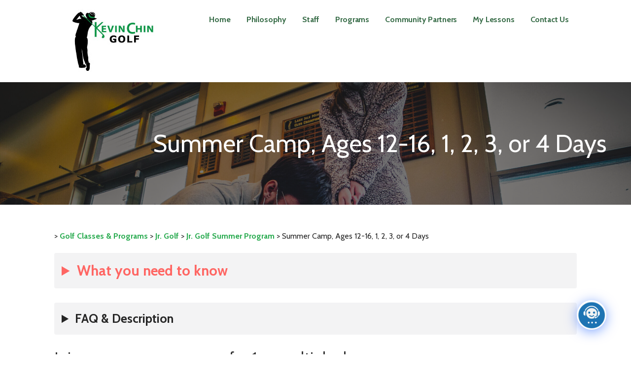

--- FILE ---
content_type: text/css
request_url: https://kevinchingolf.com/wp-content/plugins/ameliabooking/v3/public/assets/eventListForm.e8eef280.css
body_size: 17090
content:
@charset "UTF-8";.amelia-v2-booking #amelia-container .am-el__header-inner{height:60px;padding:18px 24px;box-shadow:0 2px 3px var(--am-c-el-text-op15)}.amelia-v2-booking #amelia-container .am-el__header-inner__title{font-family:var(--am-font-family);font-size:18px;font-weight:500;font-style:normal;line-height:1.55;text-transform:initial;letter-spacing:initial;color:var(--am-c-main-heading-text);margin:0;white-space:nowrap}.amelia-v2-booking #amelia-container .am-el__header-inner__title:before{display:none}.amelia-v2-booking #amelia-container .am-el__header-inner .am-heading-prev{margin-right:12px;box-shadow:none}.amelia-v2-booking #amelia-container .am-el__header-inner .am-heading-next{margin-left:12px;box-shadow:none}.amelia-v2-booking #amelia-container .am-el__skeleton{display:flex;flex-direction:row;align-items:center;padding:18px 24px;box-shadow:0 2px 3px var(--am-c-el-text-op15)}.amelia-v2-booking #amelia-container .am-el__skeleton .el-skeleton{padding:0}.amelia-v2-booking #amelia-container .am-el__skeleton .el-skeleton__item{width:170px;height:28px}.amelia-v2-booking #amelia-container .am-el-mobile{padding:16px}#amelia-app-backend-new #amelia-container .am-el__header-inner{height:60px;padding:18px 24px;box-shadow:0 2px 3px var(--am-c-el-text-op15)}#amelia-app-backend-new #amelia-container .am-el__header-inner__title{font-family:var(--am-font-family);font-size:18px;font-weight:500;font-style:normal;line-height:1.55;text-transform:initial;letter-spacing:initial;color:var(--am-c-main-heading-text);margin:0;white-space:nowrap}#amelia-app-backend-new #amelia-container .am-el__header-inner__title:before{display:none}#amelia-app-backend-new #amelia-container .am-el__header-inner .am-heading-prev{margin-right:12px;box-shadow:none}#amelia-app-backend-new #amelia-container .am-el__header-inner .am-heading-next{margin-left:12px;box-shadow:none}#amelia-app-backend-new #amelia-container .am-el__skeleton{display:flex;flex-direction:row;align-items:center;padding:18px 24px;box-shadow:0 2px 3px var(--am-c-el-text-op15)}#amelia-app-backend-new #amelia-container .am-el__skeleton .el-skeleton{padding:0}#amelia-app-backend-new #amelia-container .am-el__skeleton .el-skeleton__item{width:170px;height:28px}#amelia-app-backend-new #amelia-container .am-el-mobile{padding:16px}.amelia-v2-booking #amelia-container .am-elf__footer{display:flex;justify-content:flex-end;align-items:center;flex-direction:row;gap:28px;padding:16px 24px;box-shadow:0 -2px 3px #1a2c3726;border-radius:0 0 8px 8px}.amelia-v2-booking #amelia-container .am-elf__footer.am-congrats{justify-content:space-between}.amelia-v2-booking #amelia-container .am-elf__footer .am-button--primary.is-disabled{cursor:not-allowed}.amelia-v2-booking #amelia-container .am-elf__footer-btn__finish{margin-left:auto!important}.amelia-v2-booking #amelia-container .am-elf__footer-skeleton{display:flex;align-items:center;justify-content:flex-end;width:100%;box-shadow:0 -2px 3px #1a2c3726}.amelia-v2-booking #amelia-container .am-elf__footer-skeleton .el-skeleton{display:flex;align-items:center;justify-content:flex-end;width:100%;padding:16px 24px}.amelia-v2-booking #amelia-container .am-elf__footer-skeleton .el-skeleton__item{width:109px;height:40px}.amelia-v2-booking #amelia-container .am-elf__footer-skeleton .el-skeleton__item:first-child{margin-right:12px}#amelia-app-backend-new .am-elf__footer{display:flex;justify-content:flex-end;align-items:center;flex-direction:row;gap:28px;padding:16px 24px;box-shadow:0 -2px 3px #1a2c3726;border-radius:0 0 8px 8px}#amelia-app-backend-new .am-elf__footer.am-congrats{justify-content:space-between}#amelia-app-backend-new .am-elf__footer .am-button--primary.is-disabled{cursor:not-allowed}#amelia-app-backend-new .am-elf__footer-btn__finish{margin-left:auto!important}#amelia-app-backend-new .am-elf__footer-skeleton{display:flex;align-items:center;justify-content:flex-end;width:100%;box-shadow:0 -2px 3px #1a2c3726}#amelia-app-backend-new .am-elf__footer-skeleton .el-skeleton{display:flex;align-items:center;justify-content:flex-end;width:100%;padding:16px 24px}#amelia-app-backend-new .am-elf__footer-skeleton .el-skeleton__item{width:109px;height:40px}#amelia-app-backend-new .am-elf__footer-skeleton .el-skeleton__item:first-child{margin-right:12px}.el-pagination{--el-pagination-font-size:14px;--el-pagination-bg-color:var(--el-fill-color-blank);--el-pagination-text-color:var(--el-text-color-primary);--el-pagination-border-radius:2px;--el-pagination-button-color:var(--el-text-color-primary);--el-pagination-button-width:32px;--el-pagination-button-height:32px;--el-pagination-button-disabled-color:var(--el-text-color-placeholder);--el-pagination-button-disabled-bg-color:var(--el-fill-color-blank);--el-pagination-button-bg-color:var(--el-fill-color);--el-pagination-hover-color:var(--el-color-primary);--el-pagination-font-size-small:12px;--el-pagination-button-width-small:24px;--el-pagination-button-height-small:24px;--el-pagination-button-width-large:40px;--el-pagination-button-height-large:40px;--el-pagination-item-gap:16px;align-items:center;color:var(--el-pagination-text-color);display:flex;font-size:var(--el-pagination-font-size);font-weight:400;white-space:nowrap}.el-pagination .el-input__inner{-moz-appearance:textfield;text-align:center}.el-pagination .el-select{width:128px}.el-pagination button{align-items:center;background:var(--el-pagination-bg-color);border:none;border-radius:var(--el-pagination-border-radius);box-sizing:border-box;color:var(--el-pagination-button-color);cursor:pointer;display:flex;font-size:var(--el-pagination-font-size);height:var(--el-pagination-button-height);justify-content:center;line-height:var(--el-pagination-button-height);min-width:var(--el-pagination-button-width);padding:0 4px;text-align:center}.el-pagination button *{pointer-events:none}.el-pagination button:focus{outline:none}.el-pagination button.is-active,.el-pagination button:hover{color:var(--el-pagination-hover-color)}.el-pagination button.is-active{cursor:default;font-weight:700}.el-pagination button.is-active.is-disabled{color:var(--el-text-color-secondary);font-weight:700}.el-pagination button.is-disabled,.el-pagination button:disabled{background-color:var(--el-pagination-button-disabled-bg-color);color:var(--el-pagination-button-disabled-color);cursor:not-allowed}.el-pagination button:focus-visible{outline:1px solid var(--el-pagination-hover-color);outline-offset:-1px}.el-pagination .btn-next .el-icon,.el-pagination .btn-prev .el-icon{display:block;font-size:12px;font-weight:700;width:inherit}.el-pagination>.is-first{margin-left:0!important}.el-pagination>.is-last{margin-right:0!important}.el-pagination .btn-prev{margin-left:var(--el-pagination-item-gap)}.el-pagination__sizes,.el-pagination__total{color:var(--el-text-color-regular);font-weight:400;margin-left:var(--el-pagination-item-gap)}.el-pagination__total[disabled=true]{color:var(--el-text-color-placeholder)}.el-pagination__jump{align-items:center;color:var(--el-text-color-regular);display:flex;font-weight:400;margin-left:var(--el-pagination-item-gap)}.el-pagination__jump[disabled=true]{color:var(--el-text-color-placeholder)}.el-pagination__goto{margin-right:8px}.el-pagination__editor{box-sizing:border-box;text-align:center}.el-pagination__editor.el-input{width:56px}.el-pagination__editor .el-input__inner::-webkit-inner-spin-button,.el-pagination__editor .el-input__inner::-webkit-outer-spin-button{-webkit-appearance:none;margin:0}.el-pagination__classifier{margin-left:8px}.el-pagination__rightwrapper{align-items:center;display:flex;flex:1;justify-content:flex-end}.el-pagination.is-background .btn-next,.el-pagination.is-background .btn-prev,.el-pagination.is-background .el-pager li{background-color:var(--el-pagination-button-bg-color);margin:0 4px}.el-pagination.is-background .btn-next.is-active,.el-pagination.is-background .btn-prev.is-active,.el-pagination.is-background .el-pager li.is-active{background-color:var(--el-color-primary);color:var(--el-color-white)}.el-pagination.is-background .btn-next.is-disabled,.el-pagination.is-background .btn-next:disabled,.el-pagination.is-background .btn-prev.is-disabled,.el-pagination.is-background .btn-prev:disabled,.el-pagination.is-background .el-pager li.is-disabled,.el-pagination.is-background .el-pager li:disabled{background-color:var(--el-disabled-bg-color);color:var(--el-text-color-placeholder)}.el-pagination.is-background .btn-next.is-disabled.is-active,.el-pagination.is-background .btn-next:disabled.is-active,.el-pagination.is-background .btn-prev.is-disabled.is-active,.el-pagination.is-background .btn-prev:disabled.is-active,.el-pagination.is-background .el-pager li.is-disabled.is-active,.el-pagination.is-background .el-pager li:disabled.is-active{background-color:var(--el-fill-color-dark);color:var(--el-text-color-secondary)}.el-pagination.is-background .btn-prev{margin-left:var(--el-pagination-item-gap)}.el-pagination--small .btn-next,.el-pagination--small .btn-prev,.el-pagination--small .el-pager li{font-size:var(--el-pagination-font-size-small);height:var(--el-pagination-button-height-small);line-height:var(--el-pagination-button-height-small);min-width:var(--el-pagination-button-width-small)}.el-pagination--small button,.el-pagination--small span:not([class*=suffix]){font-size:var(--el-pagination-font-size-small)}.el-pagination--small .el-select{width:100px}.el-pagination--large .btn-next,.el-pagination--large .btn-prev,.el-pagination--large .el-pager li{height:var(--el-pagination-button-height-large);line-height:var(--el-pagination-button-height-large);min-width:var(--el-pagination-button-width-large)}.el-pagination--large .el-select .el-input{width:160px}.el-pager{font-size:0;list-style:none;margin:0;padding:0;-webkit-user-select:none;-moz-user-select:none;user-select:none}.el-pager,.el-pager li{align-items:center;display:flex}.el-pager li{background:var(--el-pagination-bg-color);border:none;border-radius:var(--el-pagination-border-radius);box-sizing:border-box;color:var(--el-pagination-button-color);cursor:pointer;font-size:var(--el-pagination-font-size);height:var(--el-pagination-button-height);justify-content:center;line-height:var(--el-pagination-button-height);min-width:var(--el-pagination-button-width);padding:0 4px;text-align:center}.el-pager li *{pointer-events:none}.el-pager li:focus{outline:none}.el-pager li.is-active,.el-pager li:hover{color:var(--el-pagination-hover-color)}.el-pager li.is-active{cursor:default;font-weight:700}.el-pager li.is-active.is-disabled{color:var(--el-text-color-secondary);font-weight:700}.el-pager li.is-disabled,.el-pager li:disabled{background-color:var(--el-pagination-button-disabled-bg-color);color:var(--el-pagination-button-disabled-color);cursor:not-allowed}.el-pager li:focus-visible{outline:1px solid var(--el-pagination-hover-color);outline-offset:-1px}.amelia-v2-booking #amelia-container .am-pagination{display:flex;align-items:center;justify-content:center}.amelia-v2-booking #amelia-container .am-pagination *{box-sizing:border-box;font-family:var(--am-font-family),sans-serif}.amelia-v2-booking #amelia-container .am-pagination .el-pager{display:flex;align-items:center;justify-content:center}.amelia-v2-booking #amelia-container .am-pagination .el-pager .number{width:28px;min-width:28px;height:28px;font-size:14px;font-weight:500;line-height:26px;color:var(--am-c-pagination-text);background:var(--am-c-pagination-bgr);border:2px solid var(--am-c-pagination-border);border-radius:var(--am-rad-pagination);margin:2px}.amelia-v2-booking #amelia-container .am-pagination .el-pager .number.active{--am-c-pagination-bgr: var(--am-c-primary);--am-c-pagination-border: var(--am-c-primary);--am-c-pagination-text: var(--am-c-card-bgr, var(--am-c-main-bgr))}.amelia-v2-booking #amelia-container .am-pagination .el-pager .number:hover{--am-c-pagination-border: var(--am-c-primary)}.amelia-v2-booking #amelia-container .am-pagination .el-pager .btn-quickprev,.amelia-v2-booking #amelia-container .am-pagination .el-pager .btn-quicknext{display:inline-flex;align-items:center;justify-content:center}.amelia-v2-booking #amelia-container .am-pagination .el-pager .btn-quickprev.el-icon,.amelia-v2-booking #amelia-container .am-pagination .el-pager .btn-quicknext.el-icon{color:var(--am-c-pagination-text)}.amelia-v2-booking #amelia-container .am-pagination .el-pager .btn-quickprev.el-icon:hover,.amelia-v2-booking #amelia-container .am-pagination .el-pager .btn-quicknext.el-icon:hover{--am-c-pagination-text: var(--am-c-primary)}.amelia-v2-booking #amelia-container .am-pagination .btn-next,.amelia-v2-booking #amelia-container .am-pagination .btn-prev{color:var(--am-c-pagination-text);background-color:var(--am-c-pagination-bgr)}.amelia-v2-booking #amelia-container .am-pagination .btn-next .el-icon,.amelia-v2-booking #amelia-container .am-pagination .btn-prev .el-icon{display:flex}.amelia-v2-booking #amelia-container .am-pagination .btn-next:not(:disabled):hover,.amelia-v2-booking #amelia-container .am-pagination .btn-prev:not(:disabled):hover{--am-c-pagination-text: var(--am-c-primary)}.amelia-v2-booking #amelia-container .am-pagination .btn-next:disabled,.amelia-v2-booking #amelia-container .am-pagination .btn-prev:disabled{--am-c-pagination-text: var(--am-c-pagination-text-op60)}#amelia-app-backend-new .am-pagination{display:flex;align-items:center;justify-content:center}#amelia-app-backend-new .am-pagination *{box-sizing:border-box;font-family:var(--am-font-family),sans-serif}#amelia-app-backend-new .am-pagination .el-pager{display:flex;align-items:center;justify-content:center}#amelia-app-backend-new .am-pagination .el-pager .number{width:28px;min-width:28px;height:28px;font-size:14px;font-weight:500;line-height:26px;color:var(--am-c-pagination-text);background:var(--am-c-pagination-bgr);border:2px solid var(--am-c-pagination-border);border-radius:var(--am-rad-pagination);margin:2px}#amelia-app-backend-new .am-pagination .el-pager .number.active{--am-c-pagination-bgr: var(--am-c-primary);--am-c-pagination-border: var(--am-c-primary);--am-c-pagination-text: var(--am-c-card-bgr, var(--am-c-main-bgr))}#amelia-app-backend-new .am-pagination .el-pager .number:hover{--am-c-pagination-border: var(--am-c-primary)}#amelia-app-backend-new .am-pagination .el-pager .btn-quickprev,#amelia-app-backend-new .am-pagination .el-pager .btn-quicknext{display:inline-flex;align-items:center;justify-content:center}#amelia-app-backend-new .am-pagination .el-pager .btn-quickprev.el-icon,#amelia-app-backend-new .am-pagination .el-pager .btn-quicknext.el-icon{color:var(--am-c-pagination-text)}#amelia-app-backend-new .am-pagination .el-pager .btn-quickprev.el-icon:hover,#amelia-app-backend-new .am-pagination .el-pager .btn-quicknext.el-icon:hover{--am-c-pagination-text: var(--am-c-primary)}#amelia-app-backend-new .am-pagination .btn-next,#amelia-app-backend-new .am-pagination .btn-prev{color:var(--am-c-pagination-text);background-color:var(--am-c-pagination-bgr)}#amelia-app-backend-new .am-pagination .btn-next .el-icon,#amelia-app-backend-new .am-pagination .btn-prev .el-icon{display:flex}#amelia-app-backend-new .am-pagination .btn-next:not(:disabled):hover,#amelia-app-backend-new .am-pagination .btn-prev:not(:disabled):hover{--am-c-pagination-text: var(--am-c-primary)}#amelia-app-backend-new .am-pagination .btn-next:disabled,#amelia-app-backend-new .am-pagination .btn-prev:disabled{--am-c-pagination-text: var(--am-c-pagination-text-op60)}.el-tabs{--el-tabs-header-height:40px;display:flex}.el-tabs__header{align-items:center;display:flex;justify-content:space-between;margin:0 0 15px;padding:0;position:relative}.el-tabs__header-vertical{flex-direction:column}.el-tabs__active-bar{background-color:var(--el-color-primary);bottom:0;height:2px;left:0;list-style:none;position:absolute;transition:width var(--el-transition-duration) var(--el-transition-function-ease-in-out-bezier),transform var(--el-transition-duration) var(--el-transition-function-ease-in-out-bezier);z-index:1}.el-tabs__new-tab{align-items:center;border:1px solid var(--el-border-color);border-radius:3px;color:var(--el-text-color-primary);cursor:pointer;display:flex;flex-shrink:0;font-size:12px;height:20px;justify-content:center;line-height:20px;margin:10px 0 10px 10px;text-align:center;transition:all .15s;width:20px}.el-tabs__new-tab .is-icon-plus{height:inherit;transform:scale(.8);width:inherit}.el-tabs__new-tab .is-icon-plus svg{vertical-align:middle}.el-tabs__new-tab:hover{color:var(--el-color-primary)}.el-tabs__new-tab-vertical{margin-left:0}.el-tabs__nav-wrap{flex:1 auto;margin-bottom:-1px;overflow:hidden;position:relative}.el-tabs__nav-wrap:after{background-color:var(--el-border-color-light);bottom:0;content:"";height:2px;left:0;position:absolute;width:100%;z-index:var(--el-index-normal)}.el-tabs__nav-wrap.is-scrollable{box-sizing:border-box;padding:0 20px}.el-tabs__nav-scroll{overflow:hidden}.el-tabs__nav-next,.el-tabs__nav-prev{color:var(--el-text-color-secondary);cursor:pointer;font-size:12px;line-height:44px;position:absolute;text-align:center;width:20px}.el-tabs__nav-next{right:0}.el-tabs__nav-prev{left:0}.el-tabs__nav{display:flex;float:left;position:relative;transition:transform var(--el-transition-duration);white-space:nowrap;z-index:calc(var(--el-index-normal) + 1)}.el-tabs__nav.is-stretch{display:flex;min-width:100%}.el-tabs__nav.is-stretch>*{flex:1;text-align:center}.el-tabs__item{align-items:center;box-sizing:border-box;color:var(--el-text-color-primary);display:flex;font-size:var(--el-font-size-base);font-weight:500;height:var(--el-tabs-header-height);justify-content:center;list-style:none;padding:0 20px;position:relative}.el-tabs__item:focus,.el-tabs__item:focus:active{outline:none}.el-tabs__item:focus-visible{border-radius:3px;box-shadow:0 0 2px 2px var(--el-color-primary) inset}.el-tabs__item .is-icon-close{border-radius:50%;margin-left:5px;text-align:center;transition:all var(--el-transition-duration) var(--el-transition-function-ease-in-out-bezier)}.el-tabs__item .is-icon-close:before{display:inline-block;transform:scale(.9)}.el-tabs__item .is-icon-close:hover{background-color:var(--el-text-color-placeholder);color:#fff}.el-tabs__item.is-active,.el-tabs__item:hover{color:var(--el-color-primary)}.el-tabs__item:hover{cursor:pointer}.el-tabs__item.is-disabled{color:var(--el-disabled-text-color);cursor:not-allowed}.el-tabs__content{flex-grow:1;overflow:hidden;position:relative}.el-tabs--bottom>.el-tabs__header .el-tabs__item:nth-child(2),.el-tabs--top>.el-tabs__header .el-tabs__item:nth-child(2){padding-left:0}.el-tabs--bottom>.el-tabs__header .el-tabs__item:last-child,.el-tabs--top>.el-tabs__header .el-tabs__item:last-child{padding-right:0}.el-tabs--bottom.el-tabs--border-card>.el-tabs__header .el-tabs__item:nth-child(2),.el-tabs--bottom.el-tabs--card>.el-tabs__header .el-tabs__item:nth-child(2),.el-tabs--top.el-tabs--border-card>.el-tabs__header .el-tabs__item:nth-child(2),.el-tabs--top.el-tabs--card>.el-tabs__header .el-tabs__item:nth-child(2){padding-left:20px}.el-tabs--bottom.el-tabs--border-card>.el-tabs__header .el-tabs__item:last-child,.el-tabs--bottom.el-tabs--card>.el-tabs__header .el-tabs__item:last-child,.el-tabs--top.el-tabs--border-card>.el-tabs__header .el-tabs__item:last-child,.el-tabs--top.el-tabs--card>.el-tabs__header .el-tabs__item:last-child{padding-right:20px}.el-tabs--card>.el-tabs__header{border-bottom:1px solid var(--el-border-color-light);height:var(--el-tabs-header-height)}.el-tabs--card>.el-tabs__header .el-tabs__nav-wrap:after{content:none}.el-tabs--card>.el-tabs__header .el-tabs__nav{border:1px solid var(--el-border-color-light);border-bottom:none;border-radius:4px 4px 0 0;box-sizing:border-box}.el-tabs--card>.el-tabs__header .el-tabs__active-bar{display:none}.el-tabs--card>.el-tabs__header .el-tabs__item .is-icon-close{font-size:12px;height:14px;overflow:hidden;position:relative;right:-2px;transform-origin:100% 50%;width:0}.el-tabs--card>.el-tabs__header .el-tabs__item{border-bottom:1px solid transparent;border-left:1px solid var(--el-border-color-light);transition:color var(--el-transition-duration) var(--el-transition-function-ease-in-out-bezier),padding var(--el-transition-duration) var(--el-transition-function-ease-in-out-bezier)}.el-tabs--card>.el-tabs__header .el-tabs__item:first-child{border-left:none}.el-tabs--card>.el-tabs__header .el-tabs__item.is-closable:hover{padding-left:13px;padding-right:13px}.el-tabs--card>.el-tabs__header .el-tabs__item.is-closable:hover .is-icon-close{width:14px}.el-tabs--card>.el-tabs__header .el-tabs__item.is-active{border-bottom-color:var(--el-bg-color)}.el-tabs--card>.el-tabs__header .el-tabs__item.is-active.is-closable{padding-left:20px;padding-right:20px}.el-tabs--card>.el-tabs__header .el-tabs__item.is-active.is-closable .is-icon-close{width:14px}.el-tabs--border-card{background:var(--el-bg-color-overlay);border:1px solid var(--el-border-color)}.el-tabs--border-card>.el-tabs__content{padding:15px}.el-tabs--border-card>.el-tabs__header{background-color:var(--el-fill-color-light);border-bottom:1px solid var(--el-border-color-light);margin:0}.el-tabs--border-card>.el-tabs__header .el-tabs__nav-wrap:after{content:none}.el-tabs--border-card>.el-tabs__header .el-tabs__item{border:1px solid transparent;color:var(--el-text-color-secondary);margin-top:-1px;transition:all var(--el-transition-duration) var(--el-transition-function-ease-in-out-bezier)}.el-tabs--border-card>.el-tabs__header .el-tabs__item+.el-tabs__item,.el-tabs--border-card>.el-tabs__header .el-tabs__item:first-child{margin-left:-1px}.el-tabs--border-card>.el-tabs__header .el-tabs__item.is-active{background-color:var(--el-bg-color-overlay);border-left-color:var(--el-border-color);border-right-color:var(--el-border-color);color:var(--el-color-primary)}.el-tabs--border-card>.el-tabs__header .el-tabs__item:not(.is-disabled):hover{color:var(--el-color-primary)}.el-tabs--border-card>.el-tabs__header .el-tabs__item.is-disabled{color:var(--el-disabled-text-color)}.el-tabs--border-card>.el-tabs__header .is-scrollable .el-tabs__item:first-child{margin-left:0}.el-tabs--bottom{flex-direction:column}.el-tabs--bottom .el-tabs__header.is-bottom{margin-bottom:0;margin-top:10px}.el-tabs--bottom.el-tabs--border-card .el-tabs__header.is-bottom{border-bottom:0;border-top:1px solid var(--el-border-color)}.el-tabs--bottom.el-tabs--border-card .el-tabs__nav-wrap.is-bottom{margin-bottom:0;margin-top:-1px}.el-tabs--bottom.el-tabs--border-card .el-tabs__item.is-bottom:not(.is-active){border:1px solid transparent}.el-tabs--bottom.el-tabs--border-card .el-tabs__item.is-bottom{margin:0 -1px -1px}.el-tabs--left,.el-tabs--right{overflow:hidden}.el-tabs--left .el-tabs__header.is-left,.el-tabs--left .el-tabs__header.is-right,.el-tabs--left .el-tabs__nav-scroll,.el-tabs--left .el-tabs__nav-wrap.is-left,.el-tabs--left .el-tabs__nav-wrap.is-right,.el-tabs--right .el-tabs__header.is-left,.el-tabs--right .el-tabs__header.is-right,.el-tabs--right .el-tabs__nav-scroll,.el-tabs--right .el-tabs__nav-wrap.is-left,.el-tabs--right .el-tabs__nav-wrap.is-right{height:100%}.el-tabs--left .el-tabs__active-bar.is-left,.el-tabs--left .el-tabs__active-bar.is-right,.el-tabs--right .el-tabs__active-bar.is-left,.el-tabs--right .el-tabs__active-bar.is-right{bottom:auto;height:auto;top:0;width:2px}.el-tabs--left .el-tabs__nav-wrap.is-left,.el-tabs--left .el-tabs__nav-wrap.is-right,.el-tabs--right .el-tabs__nav-wrap.is-left,.el-tabs--right .el-tabs__nav-wrap.is-right{margin-bottom:0}.el-tabs--left .el-tabs__nav-wrap.is-left>.el-tabs__nav-next,.el-tabs--left .el-tabs__nav-wrap.is-left>.el-tabs__nav-prev,.el-tabs--left .el-tabs__nav-wrap.is-right>.el-tabs__nav-next,.el-tabs--left .el-tabs__nav-wrap.is-right>.el-tabs__nav-prev,.el-tabs--right .el-tabs__nav-wrap.is-left>.el-tabs__nav-next,.el-tabs--right .el-tabs__nav-wrap.is-left>.el-tabs__nav-prev,.el-tabs--right .el-tabs__nav-wrap.is-right>.el-tabs__nav-next,.el-tabs--right .el-tabs__nav-wrap.is-right>.el-tabs__nav-prev{cursor:pointer;height:30px;line-height:30px;text-align:center;width:100%}.el-tabs--left .el-tabs__nav-wrap.is-left>.el-tabs__nav-next i,.el-tabs--left .el-tabs__nav-wrap.is-left>.el-tabs__nav-prev i,.el-tabs--left .el-tabs__nav-wrap.is-right>.el-tabs__nav-next i,.el-tabs--left .el-tabs__nav-wrap.is-right>.el-tabs__nav-prev i,.el-tabs--right .el-tabs__nav-wrap.is-left>.el-tabs__nav-next i,.el-tabs--right .el-tabs__nav-wrap.is-left>.el-tabs__nav-prev i,.el-tabs--right .el-tabs__nav-wrap.is-right>.el-tabs__nav-next i,.el-tabs--right .el-tabs__nav-wrap.is-right>.el-tabs__nav-prev i{transform:rotate(90deg)}.el-tabs--left .el-tabs__nav-wrap.is-left>.el-tabs__nav-prev,.el-tabs--left .el-tabs__nav-wrap.is-right>.el-tabs__nav-prev,.el-tabs--right .el-tabs__nav-wrap.is-left>.el-tabs__nav-prev,.el-tabs--right .el-tabs__nav-wrap.is-right>.el-tabs__nav-prev{left:auto;top:0}.el-tabs--left .el-tabs__nav-wrap.is-left>.el-tabs__nav-next,.el-tabs--left .el-tabs__nav-wrap.is-right>.el-tabs__nav-next,.el-tabs--right .el-tabs__nav-wrap.is-left>.el-tabs__nav-next,.el-tabs--right .el-tabs__nav-wrap.is-right>.el-tabs__nav-next{bottom:0;right:auto}.el-tabs--left .el-tabs__nav-wrap.is-left.is-scrollable,.el-tabs--left .el-tabs__nav-wrap.is-right.is-scrollable,.el-tabs--right .el-tabs__nav-wrap.is-left.is-scrollable,.el-tabs--right .el-tabs__nav-wrap.is-right.is-scrollable{padding:30px 0}.el-tabs--left .el-tabs__nav-wrap.is-left:after,.el-tabs--left .el-tabs__nav-wrap.is-right:after,.el-tabs--right .el-tabs__nav-wrap.is-left:after,.el-tabs--right .el-tabs__nav-wrap.is-right:after{bottom:auto;height:100%;top:0;width:2px}.el-tabs--left .el-tabs__nav.is-left,.el-tabs--left .el-tabs__nav.is-right,.el-tabs--right .el-tabs__nav.is-left,.el-tabs--right .el-tabs__nav.is-right{flex-direction:column}.el-tabs--left .el-tabs__item.is-left,.el-tabs--right .el-tabs__item.is-left{justify-content:flex-end}.el-tabs--left .el-tabs__item.is-right,.el-tabs--right .el-tabs__item.is-right{justify-content:flex-start}.el-tabs--left{flex-direction:row-reverse}.el-tabs--left .el-tabs__header.is-left{margin-bottom:0;margin-right:10px}.el-tabs--left .el-tabs__nav-wrap.is-left{margin-right:-1px}.el-tabs--left .el-tabs__active-bar.is-left,.el-tabs--left .el-tabs__nav-wrap.is-left:after{left:auto;right:0}.el-tabs--left .el-tabs__item.is-left{text-align:right}.el-tabs--left.el-tabs--card .el-tabs__active-bar.is-left{display:none}.el-tabs--left.el-tabs--card .el-tabs__item.is-left{border-bottom:none;border-left:none;border-right:1px solid var(--el-border-color-light);border-top:1px solid var(--el-border-color-light);text-align:left}.el-tabs--left.el-tabs--card .el-tabs__item.is-left:first-child{border-right:1px solid var(--el-border-color-light);border-top:none}.el-tabs--left.el-tabs--card .el-tabs__item.is-left.is-active{border:1px solid var(--el-border-color-light);border-bottom:none;border-left:none;border-right:1px solid #fff}.el-tabs--left.el-tabs--card .el-tabs__item.is-left.is-active:first-child{border-top:none}.el-tabs--left.el-tabs--card .el-tabs__item.is-left.is-active:last-child{border-bottom:none}.el-tabs--left.el-tabs--card .el-tabs__nav{border-bottom:1px solid var(--el-border-color-light);border-radius:4px 0 0 4px;border-right:none}.el-tabs--left.el-tabs--card .el-tabs__new-tab{float:none}.el-tabs--left.el-tabs--border-card .el-tabs__header.is-left{border-right:1px solid var(--el-border-color)}.el-tabs--left.el-tabs--border-card .el-tabs__item.is-left{border:1px solid transparent;margin:-1px 0 -1px -1px}.el-tabs--left.el-tabs--border-card .el-tabs__item.is-left.is-active{border-color:rgb(209,219,229) transparent}.el-tabs--right .el-tabs__header.is-right{margin-bottom:0;margin-left:10px}.el-tabs--right .el-tabs__nav-wrap.is-right{margin-left:-1px}.el-tabs--right .el-tabs__nav-wrap.is-right:after{left:0;right:auto}.el-tabs--right .el-tabs__active-bar.is-right{left:0}.el-tabs--right.el-tabs--card .el-tabs__active-bar.is-right{display:none}.el-tabs--right.el-tabs--card .el-tabs__item.is-right{border-bottom:none;border-top:1px solid var(--el-border-color-light)}.el-tabs--right.el-tabs--card .el-tabs__item.is-right:first-child{border-left:1px solid var(--el-border-color-light);border-top:none}.el-tabs--right.el-tabs--card .el-tabs__item.is-right.is-active{border:1px solid var(--el-border-color-light);border-bottom:none;border-left:1px solid #fff;border-right:none}.el-tabs--right.el-tabs--card .el-tabs__item.is-right.is-active:first-child{border-top:none}.el-tabs--right.el-tabs--card .el-tabs__item.is-right.is-active:last-child{border-bottom:none}.el-tabs--right.el-tabs--card .el-tabs__nav{border-bottom:1px solid var(--el-border-color-light);border-left:none;border-radius:0 4px 4px 0}.el-tabs--right.el-tabs--border-card .el-tabs__header.is-right{border-left:1px solid var(--el-border-color)}.el-tabs--right.el-tabs--border-card .el-tabs__item.is-right{border:1px solid transparent;margin:-1px -1px -1px 0}.el-tabs--right.el-tabs--border-card .el-tabs__item.is-right.is-active{border-color:rgb(209,219,229) transparent}.el-tabs--top{flex-direction:column-reverse}.slideInLeft-transition,.slideInRight-transition{display:inline-block}.slideInRight-enter{animation:slideInRight-enter var(--el-transition-duration)}.slideInRight-leave{animation:slideInRight-leave var(--el-transition-duration);left:0;position:absolute;right:0}.slideInLeft-enter{animation:slideInLeft-enter var(--el-transition-duration)}.slideInLeft-leave{animation:slideInLeft-leave var(--el-transition-duration);left:0;position:absolute;right:0}@keyframes slideInRight-enter{0%{opacity:0;transform:translate(100%);transform-origin:0 0}to{opacity:1;transform:translate(0);transform-origin:0 0}}@keyframes slideInRight-leave{0%{opacity:1;transform:translate(0);transform-origin:0 0}to{opacity:0;transform:translate(100%);transform-origin:0 0}}@keyframes slideInLeft-enter{0%{opacity:0;transform:translate(-100%);transform-origin:0 0}to{opacity:1;transform:translate(0);transform-origin:0 0}}@keyframes slideInLeft-leave{0%{opacity:1;transform:translate(0);transform-origin:0 0}to{opacity:0;transform:translate(-100%);transform-origin:0 0}}.amelia-v2-booking #amelia-container .am-eli__description-title{font-size:14px;font-weight:500;line-height:1.42857;color:var(--am-c-eli-text-op70);margin:0 0 8px}.amelia-v2-booking #amelia-container .am-eli__description-text{font-size:15px;font-weight:400;line-height:1.6;color:var(--am-c-eli-text-op80);margin:0}.amelia-v2-booking #amelia-container .am-eli__description-text.ql-description .ql-font-serif{font-family:Georgia,Times New Roman,serif}.amelia-v2-booking #amelia-container .am-eli__description-text.ql-description .ql-font-monospace{font-family:Monaco,Courier New,monospace}.amelia-v2-booking #amelia-container .am-eli__description-text.ql-description p{font-weight:400;text-align:revert}.amelia-v2-booking #amelia-container .am-eli__description-text.ql-description strong{font-weight:700}.amelia-v2-booking #amelia-container .am-eli__description-text.ql-description em{font-style:italic}.amelia-v2-booking #amelia-container .am-eli__description-text.ql-description p,.amelia-v2-booking #amelia-container .am-eli__description-text.ql-description ol,.amelia-v2-booking #amelia-container .am-eli__description-text.ql-description ul,.amelia-v2-booking #amelia-container .am-eli__description-text.ql-description pre,.amelia-v2-booking #amelia-container .am-eli__description-text.ql-description blockquote,.amelia-v2-booking #amelia-container .am-eli__description-text.ql-description h1,.amelia-v2-booking #amelia-container .am-eli__description-text.ql-description h2,.amelia-v2-booking #amelia-container .am-eli__description-text.ql-description h3,.amelia-v2-booking #amelia-container .am-eli__description-text.ql-description h4,.amelia-v2-booking #amelia-container .am-eli__description-text.ql-description h5,.amelia-v2-booking #amelia-container .am-eli__description-text.ql-description h6{margin:0;padding:0;counter-reset:list-1 list-2 list-3 list-4 list-5 list-6 list-7 list-8 list-9}.amelia-v2-booking #amelia-container .am-eli__description-text.ql-description ol,.amelia-v2-booking #amelia-container .am-eli__description-text.ql-description ul{padding-left:1.5em}.amelia-v2-booking #amelia-container .am-eli__description-text.ql-description ol>li,.amelia-v2-booking #amelia-container .am-eli__description-text.ql-description ul>li{list-style-type:none}.amelia-v2-booking #amelia-container .am-eli__description-text.ql-description ul>li:before{content:"\2022"}.amelia-v2-booking #amelia-container .am-eli__description-text.ql-description ul[data-checked=true],.amelia-v2-booking #amelia-container .am-eli__description-text.ql-description ul[data-checked=false]{pointer-events:none}.amelia-v2-booking #amelia-container .am-eli__description-text.ql-description ul[data-checked=true]>li *,.amelia-v2-booking #amelia-container .am-eli__description-text.ql-description ul[data-checked=false]>li *{pointer-events:all}.amelia-v2-booking #amelia-container .am-eli__description-text.ql-description ul[data-checked=true]>li:before,.amelia-v2-booking #amelia-container .am-eli__description-text.ql-description ul[data-checked=false]>li:before{color:#777;cursor:pointer;pointer-events:all}.amelia-v2-booking #amelia-container .am-eli__description-text.ql-description ul[data-checked=true]>li:before{content:"\2611"}.amelia-v2-booking #amelia-container .am-eli__description-text.ql-description ul[data-checked=false]>li:before{content:"\2610"}.amelia-v2-booking #amelia-container .am-eli__description-text.ql-description li:before{display:inline-block;white-space:nowrap;width:1.2em}.amelia-v2-booking #amelia-container .am-eli__description-text.ql-description li:not(.ql-direction-rtl):before{margin-left:-1.5em;margin-right:.3em;text-align:right}.amelia-v2-booking #amelia-container .am-eli__description-text.ql-description li.ql-direction-rtl:before{margin-left:.3em;margin-right:-1.5em}.amelia-v2-booking #amelia-container .am-eli__description-text.ql-description ol li:not(.ql-direction-rtl),.amelia-v2-booking #amelia-container .am-eli__description-text.ql-description ul li:not(.ql-direction-rtl){padding-left:1.5em}.amelia-v2-booking #amelia-container .am-eli__description-text.ql-description ol li.ql-direction-rtl,.amelia-v2-booking #amelia-container .am-eli__description-text.ql-description ul li.ql-direction-rtl{padding-right:1.5em}.amelia-v2-booking #amelia-container .am-eli__description-text.ql-description ol li{counter-reset:list-1 list-2 list-3 list-4 list-5 list-6 list-7 list-8 list-9;counter-increment:list-0}.amelia-v2-booking #amelia-container .am-eli__description-text.ql-description ol li:before{content:counter(list-0,decimal) ". "}.amelia-v2-booking #amelia-container .am-eli__description-text.ql-description ol li.ql-indent-1{counter-increment:list-1}.amelia-v2-booking #amelia-container .am-eli__description-text.ql-description ol li.ql-indent-1:before{content:counter(list-1,lower-alpha) ". "}.amelia-v2-booking #amelia-container .am-eli__description-text.ql-description ol li.ql-indent-1{counter-reset:list-2 list-3 list-4 list-5 list-6 list-7 list-8 list-9}.amelia-v2-booking #amelia-container .am-eli__description-text.ql-description ol li.ql-indent-2{counter-increment:list-2}.amelia-v2-booking #amelia-container .am-eli__description-text.ql-description ol li.ql-indent-2:before{content:counter(list-2,lower-roman) ". "}.amelia-v2-booking #amelia-container .am-eli__description-text.ql-description ol li.ql-indent-2{counter-reset:list-3 list-4 list-5 list-6 list-7 list-8 list-9}.amelia-v2-booking #amelia-container .am-eli__description-text.ql-description ol li.ql-indent-3{counter-increment:list-3}.amelia-v2-booking #amelia-container .am-eli__description-text.ql-description ol li.ql-indent-3:before{content:counter(list-3,decimal) ". "}.amelia-v2-booking #amelia-container .am-eli__description-text.ql-description ol li.ql-indent-3{counter-reset:list-4 list-5 list-6 list-7 list-8 list-9}.amelia-v2-booking #amelia-container .am-eli__description-text.ql-description ol li.ql-indent-4{counter-increment:list-4}.amelia-v2-booking #amelia-container .am-eli__description-text.ql-description ol li.ql-indent-4:before{content:counter(list-4,lower-alpha) ". "}.amelia-v2-booking #amelia-container .am-eli__description-text.ql-description ol li.ql-indent-4{counter-reset:list-5 list-6 list-7 list-8 list-9}.amelia-v2-booking #amelia-container .am-eli__description-text.ql-description ol li.ql-indent-5{counter-increment:list-5}.amelia-v2-booking #amelia-container .am-eli__description-text.ql-description ol li.ql-indent-5:before{content:counter(list-5,lower-roman) ". "}.amelia-v2-booking #amelia-container .am-eli__description-text.ql-description ol li.ql-indent-5{counter-reset:list-6 list-7 list-8 list-9}.amelia-v2-booking #amelia-container .am-eli__description-text.ql-description ol li.ql-indent-6{counter-increment:list-6}.amelia-v2-booking #amelia-container .am-eli__description-text.ql-description ol li.ql-indent-6:before{content:counter(list-6,decimal) ". "}.amelia-v2-booking #amelia-container .am-eli__description-text.ql-description ol li.ql-indent-6{counter-reset:list-7 list-8 list-9}.amelia-v2-booking #amelia-container .am-eli__description-text.ql-description ol li.ql-indent-7{counter-increment:list-7}.amelia-v2-booking #amelia-container .am-eli__description-text.ql-description ol li.ql-indent-7:before{content:counter(list-7,lower-alpha) ". "}.amelia-v2-booking #amelia-container .am-eli__description-text.ql-description ol li.ql-indent-7{counter-reset:list-8 list-9}.amelia-v2-booking #amelia-container .am-eli__description-text.ql-description ol li.ql-indent-8{counter-increment:list-8}.amelia-v2-booking #amelia-container .am-eli__description-text.ql-description ol li.ql-indent-8:before{content:counter(list-8,lower-roman) ". "}.amelia-v2-booking #amelia-container .am-eli__description-text.ql-description ol li.ql-indent-8{counter-reset:list-9}.amelia-v2-booking #amelia-container .am-eli__description-text.ql-description ol li.ql-indent-9{counter-increment:list-9}.amelia-v2-booking #amelia-container .am-eli__description-text.ql-description ol li.ql-indent-9:before{content:counter(list-9,decimal) ". "}.amelia-v2-booking #amelia-container .am-eli__description-text.ql-description .ql-indent-1:not(.ql-direction-rtl){padding-left:3em}.amelia-v2-booking #amelia-container .am-eli__description-text.ql-description li.ql-indent-1:not(.ql-direction-rtl){padding-left:4.5em}.amelia-v2-booking #amelia-container .am-eli__description-text.ql-description .ql-indent-1.ql-direction-rtl.ql-align-right{padding-right:3em}.amelia-v2-booking #amelia-container .am-eli__description-text.ql-description li.ql-indent-1.ql-direction-rtl.ql-align-right{padding-right:4.5em}.amelia-v2-booking #amelia-container .am-eli__description-text.ql-description .ql-indent-2:not(.ql-direction-rtl){padding-left:6em}.amelia-v2-booking #amelia-container .am-eli__description-text.ql-description li.ql-indent-2:not(.ql-direction-rtl){padding-left:7.5em}.amelia-v2-booking #amelia-container .am-eli__description-text.ql-description .ql-indent-2.ql-direction-rtl.ql-align-right{padding-right:6em}.amelia-v2-booking #amelia-container .am-eli__description-text.ql-description li.ql-indent-2.ql-direction-rtl.ql-align-right{padding-right:7.5em}.amelia-v2-booking #amelia-container .am-eli__description-text.ql-description .ql-indent-3:not(.ql-direction-rtl){padding-left:9em}.amelia-v2-booking #amelia-container .am-eli__description-text.ql-description li.ql-indent-3:not(.ql-direction-rtl){padding-left:10.5em}.amelia-v2-booking #amelia-container .am-eli__description-text.ql-description .ql-indent-3.ql-direction-rtl.ql-align-right{padding-right:9em}.amelia-v2-booking #amelia-container .am-eli__description-text.ql-description li.ql-indent-3.ql-direction-rtl.ql-align-right{padding-right:10.5em}.amelia-v2-booking #amelia-container .am-eli__description-text.ql-description .ql-indent-4:not(.ql-direction-rtl){padding-left:12em}.amelia-v2-booking #amelia-container .am-eli__description-text.ql-description li.ql-indent-4:not(.ql-direction-rtl){padding-left:13.5em}.amelia-v2-booking #amelia-container .am-eli__description-text.ql-description .ql-indent-4.ql-direction-rtl.ql-align-right{padding-right:12em}.amelia-v2-booking #amelia-container .am-eli__description-text.ql-description li.ql-indent-4.ql-direction-rtl.ql-align-right{padding-right:13.5em}.amelia-v2-booking #amelia-container .am-eli__description-text.ql-description .ql-indent-5:not(.ql-direction-rtl){padding-left:15em}.amelia-v2-booking #amelia-container .am-eli__description-text.ql-description li.ql-indent-5:not(.ql-direction-rtl){padding-left:16.5em}.amelia-v2-booking #amelia-container .am-eli__description-text.ql-description .ql-indent-5.ql-direction-rtl.ql-align-right{padding-right:15em}.amelia-v2-booking #amelia-container .am-eli__description-text.ql-description li.ql-indent-5.ql-direction-rtl.ql-align-right{padding-right:16.5em}.amelia-v2-booking #amelia-container .am-eli__description-text.ql-description .ql-indent-6:not(.ql-direction-rtl){padding-left:18em}.amelia-v2-booking #amelia-container .am-eli__description-text.ql-description li.ql-indent-6:not(.ql-direction-rtl){padding-left:19.5em}.amelia-v2-booking #amelia-container .am-eli__description-text.ql-description .ql-indent-6.ql-direction-rtl.ql-align-right{padding-right:18em}.amelia-v2-booking #amelia-container .am-eli__description-text.ql-description li.ql-indent-6.ql-direction-rtl.ql-align-right{padding-right:19.5em}.amelia-v2-booking #amelia-container .am-eli__description-text.ql-description .ql-indent-7:not(.ql-direction-rtl){padding-left:21em}.amelia-v2-booking #amelia-container .am-eli__description-text.ql-description li.ql-indent-7:not(.ql-direction-rtl){padding-left:22.5em}.amelia-v2-booking #amelia-container .am-eli__description-text.ql-description .ql-indent-7.ql-direction-rtl.ql-align-right{padding-right:21em}.amelia-v2-booking #amelia-container .am-eli__description-text.ql-description li.ql-indent-7.ql-direction-rtl.ql-align-right{padding-right:22.5em}.amelia-v2-booking #amelia-container .am-eli__description-text.ql-description .ql-indent-8:not(.ql-direction-rtl){padding-left:24em}.amelia-v2-booking #amelia-container .am-eli__description-text.ql-description li.ql-indent-8:not(.ql-direction-rtl){padding-left:25.5em}.amelia-v2-booking #amelia-container .am-eli__description-text.ql-description .ql-indent-8.ql-direction-rtl.ql-align-right{padding-right:24em}.amelia-v2-booking #amelia-container .am-eli__description-text.ql-description li.ql-indent-8.ql-direction-rtl.ql-align-right{padding-right:25.5em}.amelia-v2-booking #amelia-container .am-eli__description-text.ql-description .ql-indent-9:not(.ql-direction-rtl){padding-left:27em}.amelia-v2-booking #amelia-container .am-eli__description-text.ql-description li.ql-indent-9:not(.ql-direction-rtl){padding-left:28.5em}.amelia-v2-booking #amelia-container .am-eli__description-text.ql-description .ql-indent-9.ql-direction-rtl.ql-align-right{padding-right:27em}.amelia-v2-booking #amelia-container .am-eli__description-text.ql-description li.ql-indent-9.ql-direction-rtl.ql-align-right{padding-right:28.5em}.amelia-v2-booking #amelia-container .am-eli__description-text.ql-description .ql-video{display:block;max-width:100%}.amelia-v2-booking #amelia-container .am-eli__description-text.ql-description .ql-video.ql-align-center{margin:0 auto}.amelia-v2-booking #amelia-container .am-eli__description-text.ql-description .ql-video.ql-align-right{margin:0 0 0 auto}.amelia-v2-booking #amelia-container .am-eli__description-text.ql-description .ql-size-small{font-size:.75em}.amelia-v2-booking #amelia-container .am-eli__description-text.ql-description .ql-size-large{font-size:1.5em}.amelia-v2-booking #amelia-container .am-eli__description-text.ql-description .ql-size-huge{font-size:2.5em}.amelia-v2-booking #amelia-container .am-eli__description-text.ql-description .ql-direction-rtl{direction:rtl;text-align:inherit}.amelia-v2-booking #amelia-container .am-eli__description-text.ql-description .ql-align-center{text-align:center}.amelia-v2-booking #amelia-container .am-eli__description-text.ql-description .ql-align-justify{text-align:justify}.amelia-v2-booking #amelia-container .am-eli__description-text.ql-description .ql-align-right{text-align:right}.amelia-v2-booking #amelia-container .am-eli__description-text.ql-description .ql-formats{display:inline-block;vertical-align:middle}.amelia-v2-booking #amelia-container .am-eli__description-text.ql-description .ql-formats:after{clear:both;content:"";display:table}.amelia-v2-booking #amelia-container .am-eli__description-text.ql-description .ql-stroke{fill:none;stroke:#444;stroke-linecap:round;stroke-linejoin:round;stroke-width:2}.amelia-v2-booking #amelia-container .am-eli__description-text.ql-description .ql-stroke-miter{fill:none;stroke:#444;stroke-miterlimit:10;stroke-width:2}.amelia-v2-booking #amelia-container .am-eli__description-text.ql-description .ql-fill,.amelia-v2-booking #amelia-container .am-eli__description-text.ql-description .ql-stroke.ql-fill{fill:#444}.amelia-v2-booking #amelia-container .am-eli__description-text.ql-description .ql-empty{fill:none}.amelia-v2-booking #amelia-container .am-eli__description-text.ql-description .ql-even{fill-rule:evenodd}.amelia-v2-booking #amelia-container .am-eli__description-text.ql-description .ql-thin,.amelia-v2-booking #amelia-container .am-eli__description-text.ql-description .ql-stroke.ql-thin{stroke-width:1}.amelia-v2-booking #amelia-container .am-eli__description-text.ql-description .ql-transparent{opacity:.4}.amelia-v2-booking #amelia-container .am-eli__description-text.ql-description .ql-direction svg:last-child{display:none}.amelia-v2-booking #amelia-container .am-eli__description-text.ql-description .ql-direction.ql-active svg:last-child{display:inline}.amelia-v2-booking #amelia-container .am-eli__description-text.ql-description .ql-direction.ql-active svg:first-child{display:none}.amelia-v2-booking #amelia-container .am-eli__description-text.ql-description h1{font-size:2em}.amelia-v2-booking #amelia-container .am-eli__description-text.ql-description h2{font-size:1.5em}.amelia-v2-booking #amelia-container .am-eli__description-text.ql-description h3{font-size:1.17em}.amelia-v2-booking #amelia-container .am-eli__description-text.ql-description h4{font-size:1em}.amelia-v2-booking #amelia-container .am-eli__description-text.ql-description h5{font-size:.83em}.amelia-v2-booking #amelia-container .am-eli__description-text.ql-description h6{font-size:.67em}.amelia-v2-booking #amelia-container .am-eli__description-text.ql-description a{text-decoration:underline}.amelia-v2-booking #amelia-container .am-eli__description-text.ql-description blockquote{border-left:4px solid #ccc;margin-bottom:5px;margin-top:5px;padding-left:16px}.amelia-v2-booking #amelia-container .am-eli__description-text.ql-description code,.amelia-v2-booking #amelia-container .am-eli__description-text.ql-description pre{border-radius:3px}.amelia-v2-booking #amelia-container .am-eli__description-text.ql-description pre{white-space:pre-wrap;margin-bottom:5px;margin-top:5px;padding:5px 10px}.amelia-v2-booking #amelia-container .am-eli__description-text.ql-description code{font-size:85%;padding:2px 4px}.amelia-v2-booking #amelia-container .am-eli__description-text.ql-description pre.ql-syntax{background-color:#23241f;color:#f8f8f2;overflow:visible}.amelia-v2-booking #amelia-container .am-eli__description-text.ql-description img{max-width:100%}.amelia-v2-booking #amelia-container .am-eli__description-btn{display:inline-block;font-size:15px;font-weight:400;line-height:1.6;color:var(--am-c-primary);cursor:pointer}#amelia-app-backend-new .am-eli__description-title{font-size:14px;font-weight:500;line-height:1.42857;color:var(--am-c-eli-text-op70);margin:0 0 8px}#amelia-app-backend-new .am-eli__description-text{font-size:15px;font-weight:400;line-height:1.6;color:var(--am-c-eli-text-op80);margin:0}#amelia-app-backend-new .am-eli__description-text.ql-description .ql-font-serif{font-family:Georgia,Times New Roman,serif}#amelia-app-backend-new .am-eli__description-text.ql-description .ql-font-monospace{font-family:Monaco,Courier New,monospace}#amelia-app-backend-new .am-eli__description-text.ql-description p{font-weight:400;text-align:revert}#amelia-app-backend-new .am-eli__description-text.ql-description strong{font-weight:700}#amelia-app-backend-new .am-eli__description-text.ql-description em{font-style:italic}#amelia-app-backend-new .am-eli__description-text.ql-description p,#amelia-app-backend-new .am-eli__description-text.ql-description ol,#amelia-app-backend-new .am-eli__description-text.ql-description ul,#amelia-app-backend-new .am-eli__description-text.ql-description pre,#amelia-app-backend-new .am-eli__description-text.ql-description blockquote,#amelia-app-backend-new .am-eli__description-text.ql-description h1,#amelia-app-backend-new .am-eli__description-text.ql-description h2,#amelia-app-backend-new .am-eli__description-text.ql-description h3,#amelia-app-backend-new .am-eli__description-text.ql-description h4,#amelia-app-backend-new .am-eli__description-text.ql-description h5,#amelia-app-backend-new .am-eli__description-text.ql-description h6{margin:0;padding:0;counter-reset:list-1 list-2 list-3 list-4 list-5 list-6 list-7 list-8 list-9}#amelia-app-backend-new .am-eli__description-text.ql-description ol,#amelia-app-backend-new .am-eli__description-text.ql-description ul{padding-left:1.5em}#amelia-app-backend-new .am-eli__description-text.ql-description ol>li,#amelia-app-backend-new .am-eli__description-text.ql-description ul>li{list-style-type:none}#amelia-app-backend-new .am-eli__description-text.ql-description ul>li:before{content:"\2022"}#amelia-app-backend-new .am-eli__description-text.ql-description ul[data-checked=true],#amelia-app-backend-new .am-eli__description-text.ql-description ul[data-checked=false]{pointer-events:none}#amelia-app-backend-new .am-eli__description-text.ql-description ul[data-checked=true]>li *,#amelia-app-backend-new .am-eli__description-text.ql-description ul[data-checked=false]>li *{pointer-events:all}#amelia-app-backend-new .am-eli__description-text.ql-description ul[data-checked=true]>li:before,#amelia-app-backend-new .am-eli__description-text.ql-description ul[data-checked=false]>li:before{color:#777;cursor:pointer;pointer-events:all}#amelia-app-backend-new .am-eli__description-text.ql-description ul[data-checked=true]>li:before{content:"\2611"}#amelia-app-backend-new .am-eli__description-text.ql-description ul[data-checked=false]>li:before{content:"\2610"}#amelia-app-backend-new .am-eli__description-text.ql-description li:before{display:inline-block;white-space:nowrap;width:1.2em}#amelia-app-backend-new .am-eli__description-text.ql-description li:not(.ql-direction-rtl):before{margin-left:-1.5em;margin-right:.3em;text-align:right}#amelia-app-backend-new .am-eli__description-text.ql-description li.ql-direction-rtl:before{margin-left:.3em;margin-right:-1.5em}#amelia-app-backend-new .am-eli__description-text.ql-description ol li:not(.ql-direction-rtl),#amelia-app-backend-new .am-eli__description-text.ql-description ul li:not(.ql-direction-rtl){padding-left:1.5em}#amelia-app-backend-new .am-eli__description-text.ql-description ol li.ql-direction-rtl,#amelia-app-backend-new .am-eli__description-text.ql-description ul li.ql-direction-rtl{padding-right:1.5em}#amelia-app-backend-new .am-eli__description-text.ql-description ol li{counter-reset:list-1 list-2 list-3 list-4 list-5 list-6 list-7 list-8 list-9;counter-increment:list-0}#amelia-app-backend-new .am-eli__description-text.ql-description ol li:before{content:counter(list-0,decimal) ". "}#amelia-app-backend-new .am-eli__description-text.ql-description ol li.ql-indent-1{counter-increment:list-1}#amelia-app-backend-new .am-eli__description-text.ql-description ol li.ql-indent-1:before{content:counter(list-1,lower-alpha) ". "}#amelia-app-backend-new .am-eli__description-text.ql-description ol li.ql-indent-1{counter-reset:list-2 list-3 list-4 list-5 list-6 list-7 list-8 list-9}#amelia-app-backend-new .am-eli__description-text.ql-description ol li.ql-indent-2{counter-increment:list-2}#amelia-app-backend-new .am-eli__description-text.ql-description ol li.ql-indent-2:before{content:counter(list-2,lower-roman) ". "}#amelia-app-backend-new .am-eli__description-text.ql-description ol li.ql-indent-2{counter-reset:list-3 list-4 list-5 list-6 list-7 list-8 list-9}#amelia-app-backend-new .am-eli__description-text.ql-description ol li.ql-indent-3{counter-increment:list-3}#amelia-app-backend-new .am-eli__description-text.ql-description ol li.ql-indent-3:before{content:counter(list-3,decimal) ". "}#amelia-app-backend-new .am-eli__description-text.ql-description ol li.ql-indent-3{counter-reset:list-4 list-5 list-6 list-7 list-8 list-9}#amelia-app-backend-new .am-eli__description-text.ql-description ol li.ql-indent-4{counter-increment:list-4}#amelia-app-backend-new .am-eli__description-text.ql-description ol li.ql-indent-4:before{content:counter(list-4,lower-alpha) ". "}#amelia-app-backend-new .am-eli__description-text.ql-description ol li.ql-indent-4{counter-reset:list-5 list-6 list-7 list-8 list-9}#amelia-app-backend-new .am-eli__description-text.ql-description ol li.ql-indent-5{counter-increment:list-5}#amelia-app-backend-new .am-eli__description-text.ql-description ol li.ql-indent-5:before{content:counter(list-5,lower-roman) ". "}#amelia-app-backend-new .am-eli__description-text.ql-description ol li.ql-indent-5{counter-reset:list-6 list-7 list-8 list-9}#amelia-app-backend-new .am-eli__description-text.ql-description ol li.ql-indent-6{counter-increment:list-6}#amelia-app-backend-new .am-eli__description-text.ql-description ol li.ql-indent-6:before{content:counter(list-6,decimal) ". "}#amelia-app-backend-new .am-eli__description-text.ql-description ol li.ql-indent-6{counter-reset:list-7 list-8 list-9}#amelia-app-backend-new .am-eli__description-text.ql-description ol li.ql-indent-7{counter-increment:list-7}#amelia-app-backend-new .am-eli__description-text.ql-description ol li.ql-indent-7:before{content:counter(list-7,lower-alpha) ". "}#amelia-app-backend-new .am-eli__description-text.ql-description ol li.ql-indent-7{counter-reset:list-8 list-9}#amelia-app-backend-new .am-eli__description-text.ql-description ol li.ql-indent-8{counter-increment:list-8}#amelia-app-backend-new .am-eli__description-text.ql-description ol li.ql-indent-8:before{content:counter(list-8,lower-roman) ". "}#amelia-app-backend-new .am-eli__description-text.ql-description ol li.ql-indent-8{counter-reset:list-9}#amelia-app-backend-new .am-eli__description-text.ql-description ol li.ql-indent-9{counter-increment:list-9}#amelia-app-backend-new .am-eli__description-text.ql-description ol li.ql-indent-9:before{content:counter(list-9,decimal) ". "}#amelia-app-backend-new .am-eli__description-text.ql-description .ql-indent-1:not(.ql-direction-rtl){padding-left:3em}#amelia-app-backend-new .am-eli__description-text.ql-description li.ql-indent-1:not(.ql-direction-rtl){padding-left:4.5em}#amelia-app-backend-new .am-eli__description-text.ql-description .ql-indent-1.ql-direction-rtl.ql-align-right{padding-right:3em}#amelia-app-backend-new .am-eli__description-text.ql-description li.ql-indent-1.ql-direction-rtl.ql-align-right{padding-right:4.5em}#amelia-app-backend-new .am-eli__description-text.ql-description .ql-indent-2:not(.ql-direction-rtl){padding-left:6em}#amelia-app-backend-new .am-eli__description-text.ql-description li.ql-indent-2:not(.ql-direction-rtl){padding-left:7.5em}#amelia-app-backend-new .am-eli__description-text.ql-description .ql-indent-2.ql-direction-rtl.ql-align-right{padding-right:6em}#amelia-app-backend-new .am-eli__description-text.ql-description li.ql-indent-2.ql-direction-rtl.ql-align-right{padding-right:7.5em}#amelia-app-backend-new .am-eli__description-text.ql-description .ql-indent-3:not(.ql-direction-rtl){padding-left:9em}#amelia-app-backend-new .am-eli__description-text.ql-description li.ql-indent-3:not(.ql-direction-rtl){padding-left:10.5em}#amelia-app-backend-new .am-eli__description-text.ql-description .ql-indent-3.ql-direction-rtl.ql-align-right{padding-right:9em}#amelia-app-backend-new .am-eli__description-text.ql-description li.ql-indent-3.ql-direction-rtl.ql-align-right{padding-right:10.5em}#amelia-app-backend-new .am-eli__description-text.ql-description .ql-indent-4:not(.ql-direction-rtl){padding-left:12em}#amelia-app-backend-new .am-eli__description-text.ql-description li.ql-indent-4:not(.ql-direction-rtl){padding-left:13.5em}#amelia-app-backend-new .am-eli__description-text.ql-description .ql-indent-4.ql-direction-rtl.ql-align-right{padding-right:12em}#amelia-app-backend-new .am-eli__description-text.ql-description li.ql-indent-4.ql-direction-rtl.ql-align-right{padding-right:13.5em}#amelia-app-backend-new .am-eli__description-text.ql-description .ql-indent-5:not(.ql-direction-rtl){padding-left:15em}#amelia-app-backend-new .am-eli__description-text.ql-description li.ql-indent-5:not(.ql-direction-rtl){padding-left:16.5em}#amelia-app-backend-new .am-eli__description-text.ql-description .ql-indent-5.ql-direction-rtl.ql-align-right{padding-right:15em}#amelia-app-backend-new .am-eli__description-text.ql-description li.ql-indent-5.ql-direction-rtl.ql-align-right{padding-right:16.5em}#amelia-app-backend-new .am-eli__description-text.ql-description .ql-indent-6:not(.ql-direction-rtl){padding-left:18em}#amelia-app-backend-new .am-eli__description-text.ql-description li.ql-indent-6:not(.ql-direction-rtl){padding-left:19.5em}#amelia-app-backend-new .am-eli__description-text.ql-description .ql-indent-6.ql-direction-rtl.ql-align-right{padding-right:18em}#amelia-app-backend-new .am-eli__description-text.ql-description li.ql-indent-6.ql-direction-rtl.ql-align-right{padding-right:19.5em}#amelia-app-backend-new .am-eli__description-text.ql-description .ql-indent-7:not(.ql-direction-rtl){padding-left:21em}#amelia-app-backend-new .am-eli__description-text.ql-description li.ql-indent-7:not(.ql-direction-rtl){padding-left:22.5em}#amelia-app-backend-new .am-eli__description-text.ql-description .ql-indent-7.ql-direction-rtl.ql-align-right{padding-right:21em}#amelia-app-backend-new .am-eli__description-text.ql-description li.ql-indent-7.ql-direction-rtl.ql-align-right{padding-right:22.5em}#amelia-app-backend-new .am-eli__description-text.ql-description .ql-indent-8:not(.ql-direction-rtl){padding-left:24em}#amelia-app-backend-new .am-eli__description-text.ql-description li.ql-indent-8:not(.ql-direction-rtl){padding-left:25.5em}#amelia-app-backend-new .am-eli__description-text.ql-description .ql-indent-8.ql-direction-rtl.ql-align-right{padding-right:24em}#amelia-app-backend-new .am-eli__description-text.ql-description li.ql-indent-8.ql-direction-rtl.ql-align-right{padding-right:25.5em}#amelia-app-backend-new .am-eli__description-text.ql-description .ql-indent-9:not(.ql-direction-rtl){padding-left:27em}#amelia-app-backend-new .am-eli__description-text.ql-description li.ql-indent-9:not(.ql-direction-rtl){padding-left:28.5em}#amelia-app-backend-new .am-eli__description-text.ql-description .ql-indent-9.ql-direction-rtl.ql-align-right{padding-right:27em}#amelia-app-backend-new .am-eli__description-text.ql-description li.ql-indent-9.ql-direction-rtl.ql-align-right{padding-right:28.5em}#amelia-app-backend-new .am-eli__description-text.ql-description .ql-video{display:block;max-width:100%}#amelia-app-backend-new .am-eli__description-text.ql-description .ql-video.ql-align-center{margin:0 auto}#amelia-app-backend-new .am-eli__description-text.ql-description .ql-video.ql-align-right{margin:0 0 0 auto}#amelia-app-backend-new .am-eli__description-text.ql-description .ql-size-small{font-size:.75em}#amelia-app-backend-new .am-eli__description-text.ql-description .ql-size-large{font-size:1.5em}#amelia-app-backend-new .am-eli__description-text.ql-description .ql-size-huge{font-size:2.5em}#amelia-app-backend-new .am-eli__description-text.ql-description .ql-direction-rtl{direction:rtl;text-align:inherit}#amelia-app-backend-new .am-eli__description-text.ql-description .ql-align-center{text-align:center}#amelia-app-backend-new .am-eli__description-text.ql-description .ql-align-justify{text-align:justify}#amelia-app-backend-new .am-eli__description-text.ql-description .ql-align-right{text-align:right}#amelia-app-backend-new .am-eli__description-text.ql-description .ql-formats{display:inline-block;vertical-align:middle}#amelia-app-backend-new .am-eli__description-text.ql-description .ql-formats:after{clear:both;content:"";display:table}#amelia-app-backend-new .am-eli__description-text.ql-description .ql-stroke{fill:none;stroke:#444;stroke-linecap:round;stroke-linejoin:round;stroke-width:2}#amelia-app-backend-new .am-eli__description-text.ql-description .ql-stroke-miter{fill:none;stroke:#444;stroke-miterlimit:10;stroke-width:2}#amelia-app-backend-new .am-eli__description-text.ql-description .ql-fill,#amelia-app-backend-new .am-eli__description-text.ql-description .ql-stroke.ql-fill{fill:#444}#amelia-app-backend-new .am-eli__description-text.ql-description .ql-empty{fill:none}#amelia-app-backend-new .am-eli__description-text.ql-description .ql-even{fill-rule:evenodd}#amelia-app-backend-new .am-eli__description-text.ql-description .ql-thin,#amelia-app-backend-new .am-eli__description-text.ql-description .ql-stroke.ql-thin{stroke-width:1}#amelia-app-backend-new .am-eli__description-text.ql-description .ql-transparent{opacity:.4}#amelia-app-backend-new .am-eli__description-text.ql-description .ql-direction svg:last-child{display:none}#amelia-app-backend-new .am-eli__description-text.ql-description .ql-direction.ql-active svg:last-child{display:inline}#amelia-app-backend-new .am-eli__description-text.ql-description .ql-direction.ql-active svg:first-child{display:none}#amelia-app-backend-new .am-eli__description-text.ql-description h1{font-size:2em}#amelia-app-backend-new .am-eli__description-text.ql-description h2{font-size:1.5em}#amelia-app-backend-new .am-eli__description-text.ql-description h3{font-size:1.17em}#amelia-app-backend-new .am-eli__description-text.ql-description h4{font-size:1em}#amelia-app-backend-new .am-eli__description-text.ql-description h5{font-size:.83em}#amelia-app-backend-new .am-eli__description-text.ql-description h6{font-size:.67em}#amelia-app-backend-new .am-eli__description-text.ql-description a{text-decoration:underline}#amelia-app-backend-new .am-eli__description-text.ql-description blockquote{border-left:4px solid #ccc;margin-bottom:5px;margin-top:5px;padding-left:16px}#amelia-app-backend-new .am-eli__description-text.ql-description code,#amelia-app-backend-new .am-eli__description-text.ql-description pre{border-radius:3px}#amelia-app-backend-new .am-eli__description-text.ql-description pre{white-space:pre-wrap;margin-bottom:5px;margin-top:5px;padding:5px 10px}#amelia-app-backend-new .am-eli__description-text.ql-description code{font-size:85%;padding:2px 4px}#amelia-app-backend-new .am-eli__description-text.ql-description pre.ql-syntax{background-color:#23241f;color:#f8f8f2;overflow:visible}#amelia-app-backend-new .am-eli__description-text.ql-description img{max-width:100%}#amelia-app-backend-new .am-eli__description-btn{display:inline-block;font-size:15px;font-weight:400;line-height:1.6;color:var(--am-c-primary);cursor:pointer}.el-divider{position:relative}.el-divider--horizontal{border-top:1px var(--el-border-color) var(--el-border-style);display:block;height:1px;margin:24px 0;width:100%}.el-divider--vertical{border-left:1px var(--el-border-color) var(--el-border-style);display:inline-block;height:1em;margin:0 8px;position:relative;vertical-align:middle;width:1px}.el-divider__text{background-color:var(--el-bg-color);color:var(--el-text-color-primary);font-size:14px;font-weight:500;padding:0 20px;position:absolute}.el-divider__text.is-left{left:20px;transform:translateY(-50%)}.el-divider__text.is-center{left:50%;transform:translate(-50%) translateY(-50%)}.el-divider__text.is-right{right:20px;transform:translateY(-50%)}.amelia-v2-booking #amelia-container .am-eli__organizer .el-divider{margin-bottom:16px;border-top:1px solid var(--am-c-card-border)}.amelia-v2-booking #amelia-container .am-eli__organizer-item{display:flex;flex-direction:row;align-items:center;margin-bottom:16px}.amelia-v2-booking #amelia-container .am-eli__organizer-img{display:inline-flex;align-items:center;justify-content:center;background-color:var(--am-c-eli-primary);color:var(--am-c-eli-bgr);width:48px;height:48px;border-radius:50%;margin-right:16px;font-size:14px;font-weight:500;overflow:hidden;background-size:cover;background-repeat:no-repeat;background-position:center}.amelia-v2-booking #amelia-container .am-eli__organizer-name{font-size:15px;font-weight:500;line-height:1.6;color:var(--am-c-eli-text-op90);margin:0}.amelia-v2-booking #amelia-container .am-eli__organizer-badge{color:#fff;border-radius:4px;padding:0 4px;font-size:13px;line-height:19px}.amelia-v2-booking #amelia-container .am-eli__organizer-rank{font-size:15px;font-weight:400;line-height:1.6;color:var(--am-c-eli-text-op60);margin:0}#amelia-app-backend-new .am-eli__organizer .el-divider{margin-bottom:16px;border-top:1px solid var(--am-c-card-border)}#amelia-app-backend-new .am-eli__organizer-item{display:flex;flex-direction:row;align-items:center;margin-bottom:16px}#amelia-app-backend-new .am-eli__organizer-img{display:inline-flex;align-items:center;justify-content:center;background-color:var(--am-c-eli-primary);color:var(--am-c-eli-bgr);width:48px;height:48px;border-radius:50%;margin-right:16px;font-size:14px;font-weight:500;overflow:hidden;background-size:cover;background-repeat:no-repeat;background-position:center}#amelia-app-backend-new .am-eli__organizer-name{font-size:15px;font-weight:500;line-height:1.6;color:var(--am-c-eli-text-op90);margin:0}#amelia-app-backend-new .am-eli__organizer-badge{color:#fff;border-radius:4px;padding:0 4px;font-size:13px;line-height:19px}#amelia-app-backend-new .am-eli__organizer-rank{font-size:15px;font-weight:400;line-height:1.6;color:var(--am-c-eli-text-op60);margin:0}.amelia-v2-booking #amelia-container .am-gc{position:relative}.amelia-v2-booking #amelia-container .am-gc__arrows{display:flex;justify-content:space-between;width:100%;height:100%;position:absolute;top:0;left:0;z-index:100}.amelia-v2-booking #amelia-container .am-gc__arrows span{position:absolute;width:60px;height:100%;font-size:38px;cursor:pointer}.amelia-v2-booking #amelia-container .am-gc__arrows span[class*=am-icon]{flex:0 0 auto;font-size:28px}.amelia-v2-booking #amelia-container .am-gc__arrows span:before{color:var(--am-c-gc-text);background:var(--am-c-gc-bgr);border:1px solid var(--am-c-gc-text-op20);box-shadow:0 1px 3px var(--am-c-gc-text-op10);border-radius:6px;position:absolute;top:50%;left:50%;transform:translate(-50%,-50%)}.amelia-v2-booking #amelia-container .am-gc__arrows span:first-child{left:0}.amelia-v2-booking #amelia-container .am-gc__arrows span:last-child{right:0}.amelia-v2-booking #amelia-container .am-gc__display{display:flex;align-items:center;justify-content:center;height:300px;background-size:auto 100%;background-repeat:no-repeat;background-position:center;border-radius:6px}.amelia-v2-booking #amelia-container .am-gc__bullets{position:absolute;left:50%;transform:translate(-50%);bottom:16px;display:flex;align-items:center;justify-content:space-between;z-index:100}.amelia-v2-booking #amelia-container .am-gc__bullets-item{display:inline-flex;width:8px;height:8px;background-color:var(--am-c-gc-bgr-op70);border-radius:50%;cursor:pointer;margin:4px}.amelia-v2-booking #amelia-container .am-gc__bullets-item.am-active{width:16px;height:16px;background-color:var(--am-c-gc-bgr)}#amelia-app-backend-new .am-gc{position:relative}#amelia-app-backend-new .am-gc__arrows{display:flex;justify-content:space-between;width:100%;height:100%;position:absolute;top:0;left:0;z-index:100}#amelia-app-backend-new .am-gc__arrows span{position:absolute;width:60px;height:100%;font-size:38px;cursor:pointer}#amelia-app-backend-new .am-gc__arrows span[class*=am-icon]{flex:0 0 auto;font-size:28px}#amelia-app-backend-new .am-gc__arrows span:before{color:var(--am-c-gc-text);background:var(--am-c-gc-bgr);border:1px solid var(--am-c-gc-text-op20);box-shadow:0 1px 3px var(--am-c-gc-text-op10);border-radius:6px;position:absolute;top:50%;left:50%;transform:translate(-50%,-50%)}#amelia-app-backend-new .am-gc__arrows span:first-child{left:0}#amelia-app-backend-new .am-gc__arrows span:last-child{right:0}#amelia-app-backend-new .am-gc__display{display:flex;align-items:center;justify-content:center;height:300px;background-size:auto 100%;background-repeat:no-repeat;background-position:center;border-radius:6px}#amelia-app-backend-new .am-gc__bullets{position:absolute;left:50%;transform:translate(-50%);bottom:16px;display:flex;align-items:center;justify-content:space-between;z-index:100}#amelia-app-backend-new .am-gc__bullets-item{display:inline-flex;width:8px;height:8px;background-color:var(--am-c-gc-bgr-op70);border-radius:50%;cursor:pointer;margin:4px}#amelia-app-backend-new .am-gc__bullets-item.am-active{width:16px;height:16px;background-color:var(--am-c-gc-bgr)}.amelia-v2-booking #amelia-container .am-fs__info-form__item .am-whatsapp-opt-in-text,.amelia-v2-booking #amelia-container .am-ff__item .am-whatsapp-opt-in-text{color:var(--am-c-is-wa-text);font-weight:400;font-size:10px;line-height:16px;word-break:break-word}.amelia-v2-booking #amelia-container .am-ff__item-content{border:1px solid var(--am-c-inp-border);border-radius:6px;background-color:transparent;padding:8px 12px}.amelia-v2-booking #amelia-container .am-ff__item-content .am-icon-circle-info{display:inline-block;font-size:22px;position:relative;width:16px;height:16px}.amelia-v2-booking #amelia-container .am-ff__item-content .am-icon-circle-info:before{position:absolute;top:-2px;left:-3px}.pac-container{z-index:9999999999!important}.amelia-v2-booking #amelia-container .am-congrats__info{display:flex;flex-direction:column;align-items:stretch}.amelia-v2-booking #amelia-container .am-congrats__info-divider{border-top:1px solid var(--am-c-congrats-text-op30);padding-top:16px}.amelia-v2-booking #amelia-container .am-congrats__info>div:nth-child(1){animation:.6s cubic-bezier(.45,1,.4,1.2) 0ms am-animation-slide-up;animation-fill-mode:both}.amelia-v2-booking #amelia-container .am-congrats__info>div:nth-child(2){animation:.6s cubic-bezier(.45,1,.4,1.2) .1s am-animation-slide-up;animation-fill-mode:both}.amelia-v2-booking #amelia-container .am-congrats__info>div:nth-child(3){animation:.6s cubic-bezier(.45,1,.4,1.2) .2s am-animation-slide-up;animation-fill-mode:both}.amelia-v2-booking #amelia-container .am-congrats__info>div:nth-child(4){animation:.6s cubic-bezier(.45,1,.4,1.2) .3s am-animation-slide-up;animation-fill-mode:both}.amelia-v2-booking #amelia-container .am-congrats__info>div:nth-child(5){animation:.6s cubic-bezier(.45,1,.4,1.2) .4s am-animation-slide-up;animation-fill-mode:both}.amelia-v2-booking #amelia-container .am-congrats__info>div:nth-child(6){animation:.6s cubic-bezier(.45,1,.4,1.2) .5s am-animation-slide-up;animation-fill-mode:both}.amelia-v2-booking #amelia-container .am-congrats__info>div:nth-child(7){animation:.6s cubic-bezier(.45,1,.4,1.2) .6s am-animation-slide-up;animation-fill-mode:both}.amelia-v2-booking #amelia-container .am-congrats__info>div:nth-child(8){animation:.6s cubic-bezier(.45,1,.4,1.2) .7s am-animation-slide-up;animation-fill-mode:both}.amelia-v2-booking #amelia-container .am-congrats__info>div:nth-child(9){animation:.6s cubic-bezier(.45,1,.4,1.2) .8s am-animation-slide-up;animation-fill-mode:both}.amelia-v2-booking #amelia-container .am-congrats__info>div:nth-child(10){animation:.6s cubic-bezier(.45,1,.4,1.2) .9s am-animation-slide-up;animation-fill-mode:both}.amelia-v2-booking #amelia-container .am-congrats__info>div:nth-child(11){animation:.6s cubic-bezier(.45,1,.4,1.2) 1s am-animation-slide-up;animation-fill-mode:both}.amelia-v2-booking #amelia-container .am-congrats__info>div:nth-child(12){animation:.6s cubic-bezier(.45,1,.4,1.2) 1.1s am-animation-slide-up;animation-fill-mode:both}.amelia-v2-booking #amelia-container .am-congrats__info>div:nth-child(13){animation:.6s cubic-bezier(.45,1,.4,1.2) 1.2s am-animation-slide-up;animation-fill-mode:both}.amelia-v2-booking #amelia-container .am-congrats__info>div:nth-child(14){animation:.6s cubic-bezier(.45,1,.4,1.2) 1.3s am-animation-slide-up;animation-fill-mode:both}.amelia-v2-booking #amelia-container .am-congrats__info>div:nth-child(15){animation:.6s cubic-bezier(.45,1,.4,1.2) 1.4s am-animation-slide-up;animation-fill-mode:both}.amelia-v2-booking #amelia-container .am-congrats__info>div:nth-child(16){animation:.6s cubic-bezier(.45,1,.4,1.2) 1.5s am-animation-slide-up;animation-fill-mode:both}.amelia-v2-booking #amelia-container .am-congrats__info>div:nth-child(17){animation:.6s cubic-bezier(.45,1,.4,1.2) 1.6s am-animation-slide-up;animation-fill-mode:both}.amelia-v2-booking #amelia-container .am-congrats__info>div:nth-child(18){animation:.6s cubic-bezier(.45,1,.4,1.2) 1.7s am-animation-slide-up;animation-fill-mode:both}.amelia-v2-booking #amelia-container .am-congrats__info>div:nth-child(19){animation:.6s cubic-bezier(.45,1,.4,1.2) 1.8s am-animation-slide-up;animation-fill-mode:both}.amelia-v2-booking #amelia-container .am-congrats__info>div:nth-child(20){animation:.6s cubic-bezier(.45,1,.4,1.2) 1.9s am-animation-slide-up;animation-fill-mode:both}.amelia-v2-booking #amelia-container .am-congrats__info>div:nth-child(21){animation:.6s cubic-bezier(.45,1,.4,1.2) 2s am-animation-slide-up;animation-fill-mode:both}#amelia-app-backend-new #amelia-container .am-congrats__info{display:flex;flex-direction:column;align-items:stretch}#amelia-app-backend-new #amelia-container .am-congrats__info-divider{border-top:1px solid var(--am-c-congrats-text-op30);padding-top:16px}#amelia-app-backend-new #amelia-container .am-congrats__info>div:nth-child(1){animation:.6s cubic-bezier(.45,1,.4,1.2) 0ms am-animation-slide-up;animation-fill-mode:both}#amelia-app-backend-new #amelia-container .am-congrats__info>div:nth-child(2){animation:.6s cubic-bezier(.45,1,.4,1.2) .1s am-animation-slide-up;animation-fill-mode:both}#amelia-app-backend-new #amelia-container .am-congrats__info>div:nth-child(3){animation:.6s cubic-bezier(.45,1,.4,1.2) .2s am-animation-slide-up;animation-fill-mode:both}#amelia-app-backend-new #amelia-container .am-congrats__info>div:nth-child(4){animation:.6s cubic-bezier(.45,1,.4,1.2) .3s am-animation-slide-up;animation-fill-mode:both}#amelia-app-backend-new #amelia-container .am-congrats__info>div:nth-child(5){animation:.6s cubic-bezier(.45,1,.4,1.2) .4s am-animation-slide-up;animation-fill-mode:both}#amelia-app-backend-new #amelia-container .am-congrats__info>div:nth-child(6){animation:.6s cubic-bezier(.45,1,.4,1.2) .5s am-animation-slide-up;animation-fill-mode:both}#amelia-app-backend-new #amelia-container .am-congrats__info>div:nth-child(7){animation:.6s cubic-bezier(.45,1,.4,1.2) .6s am-animation-slide-up;animation-fill-mode:both}#amelia-app-backend-new #amelia-container .am-congrats__info>div:nth-child(8){animation:.6s cubic-bezier(.45,1,.4,1.2) .7s am-animation-slide-up;animation-fill-mode:both}#amelia-app-backend-new #amelia-container .am-congrats__info>div:nth-child(9){animation:.6s cubic-bezier(.45,1,.4,1.2) .8s am-animation-slide-up;animation-fill-mode:both}#amelia-app-backend-new #amelia-container .am-congrats__info>div:nth-child(10){animation:.6s cubic-bezier(.45,1,.4,1.2) .9s am-animation-slide-up;animation-fill-mode:both}#amelia-app-backend-new #amelia-container .am-congrats__info>div:nth-child(11){animation:.6s cubic-bezier(.45,1,.4,1.2) 1s am-animation-slide-up;animation-fill-mode:both}#amelia-app-backend-new #amelia-container .am-congrats__info>div:nth-child(12){animation:.6s cubic-bezier(.45,1,.4,1.2) 1.1s am-animation-slide-up;animation-fill-mode:both}#amelia-app-backend-new #amelia-container .am-congrats__info>div:nth-child(13){animation:.6s cubic-bezier(.45,1,.4,1.2) 1.2s am-animation-slide-up;animation-fill-mode:both}#amelia-app-backend-new #amelia-container .am-congrats__info>div:nth-child(14){animation:.6s cubic-bezier(.45,1,.4,1.2) 1.3s am-animation-slide-up;animation-fill-mode:both}#amelia-app-backend-new #amelia-container .am-congrats__info>div:nth-child(15){animation:.6s cubic-bezier(.45,1,.4,1.2) 1.4s am-animation-slide-up;animation-fill-mode:both}#amelia-app-backend-new #amelia-container .am-congrats__info>div:nth-child(16){animation:.6s cubic-bezier(.45,1,.4,1.2) 1.5s am-animation-slide-up;animation-fill-mode:both}#amelia-app-backend-new #amelia-container .am-congrats__info>div:nth-child(17){animation:.6s cubic-bezier(.45,1,.4,1.2) 1.6s am-animation-slide-up;animation-fill-mode:both}#amelia-app-backend-new #amelia-container .am-congrats__info>div:nth-child(18){animation:.6s cubic-bezier(.45,1,.4,1.2) 1.7s am-animation-slide-up;animation-fill-mode:both}#amelia-app-backend-new #amelia-container .am-congrats__info>div:nth-child(19){animation:.6s cubic-bezier(.45,1,.4,1.2) 1.8s am-animation-slide-up;animation-fill-mode:both}#amelia-app-backend-new #amelia-container .am-congrats__info>div:nth-child(20){animation:.6s cubic-bezier(.45,1,.4,1.2) 1.9s am-animation-slide-up;animation-fill-mode:both}#amelia-app-backend-new #amelia-container .am-congrats__info>div:nth-child(21){animation:.6s cubic-bezier(.45,1,.4,1.2) 2s am-animation-slide-up;animation-fill-mode:both}.amelia-v2-booking #amelia-container .am-ec{display:flex;flex-direction:row;align-items:var(--am-vo-ec);width:100%;padding:12px 16px 12px 24px;background:var(--am-c-ec-bgr);border-radius:8px;margin-bottom:12px}.amelia-v2-booking #amelia-container .am-ec.am-no-border{padding:0}.amelia-v2-booking #amelia-container .am-ec.am-rw-500{--am-vo-ec: flex-start !important;flex-direction:column}.amelia-v2-booking #amelia-container .am-ec__period{margin-right:26px}.amelia-v2-booking #amelia-container .am-ec__period.am-rw-500{display:flex;align-items:baseline;margin:0 0 8px}.amelia-v2-booking #amelia-container .am-ec__period-text{font-size:12px;font-weight:400;line-height:1.5;padding:0;margin:0;color:var(--am-c-ec-text-op50)}.amelia-v2-booking #amelia-container .am-ec__period-text.am-rw-500{font-size:14px;margin:0 4px 0 0}.amelia-v2-booking #amelia-container .am-ec__period-date{padding:0;margin:0}.amelia-v2-booking #amelia-container .am-ec__period-date.am-rw-500{display:flex;align-items:baseline;margin-right:8px}.amelia-v2-booking #amelia-container .am-ec__period-date *{color:var(--am-c-ec-text)}.amelia-v2-booking #amelia-container .am-ec__period-date__day{font-size:20px;font-weight:500;line-height:1;margin-right:2px}.amelia-v2-booking #amelia-container .am-ec__period-date__day.am-ghost{color:var(--am-c-ec-text-op50)}.amelia-v2-booking #amelia-container .am-ec__period-date__day.am-rw-500{font-size:18px}.amelia-v2-booking #amelia-container .am-ec__period-date__month{font-size:13px;font-weight:400;line-height:1.23077}.amelia-v2-booking #amelia-container .am-ec__period-date__month.am-ghost{color:var(--am-c-ec-text-op50)}.amelia-v2-booking #amelia-container .am-ec__period-date__month.am-rw-500{font-size:14px}.amelia-v2-booking #amelia-container .am-ec__period-time{font-size:12px;font-weight:400;line-height:1.5;color:var(--am-c-ec-text-op80);padding:0;margin:0}.amelia-v2-booking #amelia-container .am-ec__period-time.am-ghost{color:var(--am-c-ec-text-op50)}.amelia-v2-booking #amelia-container .am-ec__period-time.am-rw-500{font-size:14px}.amelia-v2-booking #amelia-container .am-ec__image{width:88px;height:88px;border-radius:4px;overflow:hidden;margin:0 16px 0 0;background-repeat:no-repeat;background-size:cover;background-position:center}.amelia-v2-booking #amelia-container .am-ec__image.am-rw-500{width:100%;padding-top:70%;margin:0 0 8px}.amelia-v2-booking #amelia-container .am-ec__info{display:flex;flex-direction:column;justify-content:space-between;flex:1}.amelia-v2-booking #amelia-container .am-ec__info-name{font-size:var(--am-fs-ec-title);font-weight:500;line-height:1.7777777;color:var(--am-c-ec-text-op90);margin:0 0 4px}.amelia-v2-booking #amelia-container .am-ec__info-name.am-ghost{color:var(--am-c-ec-text-op50)}.amelia-v2-booking #amelia-container .am-ec__info-price{font-size:15px;font-weight:500;line-height:1.6;color:var(--am-c-ec-primary)}.amelia-v2-booking #amelia-container .am-ec__info-location{font-size:15px;font-weight:400;line-height:1.6;color:var(--am-c-ec-text-op80);margin:0 0 4px}.amelia-v2-booking #amelia-container .am-ec__info-location.am-ghost{color:var(--am-c-ec-text-op50)}.amelia-v2-booking #amelia-container .am-ec__info-other{display:flex;align-items:center;margin:4px 0 0}.amelia-v2-booking #amelia-container .am-ec__info-availability{font-size:15px;font-weight:500;line-height:1.6;margin:0 8px 0 0}.amelia-v2-booking #amelia-container .am-ec__info-availability.closed{color:var(--am-c-ec-text-op50)}.amelia-v2-booking #amelia-container .am-ec__info-availability.open{color:var(--am-c-ec-success)}.amelia-v2-booking #amelia-container .am-ec__info-availability.full{color:var(--am-c-ec-primary)}.amelia-v2-booking #amelia-container .am-ec__info-availability.upcoming{color:var(--am-c-ec-warning)}.amelia-v2-booking #amelia-container .am-ec__info-availability.canceled{color:var(--am-c-ec-error-op70)}.amelia-v2-booking #amelia-container .am-ec__info-capacity{display:flex;align-items:center;margin:0}.amelia-v2-booking #amelia-container .am-ec__info-capacity__number{font-weight:700;font-size:15px;line-height:24px;color:var(--am-c-ec-text-op80)}.amelia-v2-booking #amelia-container .am-ec__info-capacity__text{font-weight:400;font-size:15px;line-height:1.6;margin:0 0 0 4px;color:var(--am-c-ec-text-op80)}.amelia-v2-booking #amelia-container .am-ec__info-waiting-list{color:var(--am-c-ec-warning);font-size:15px;line-height:1.6;font-weight:500;margin:0}.amelia-v2-booking #amelia-container .am-ec__actions{display:flex;flex-direction:column;align-self:stretch;align-items:flex-end;justify-content:space-between}.amelia-v2-booking #amelia-container .am-ec__actions.am-vertical-center{justify-content:center}.amelia-v2-booking #amelia-container .am-ec__actions.am-vertical-center .am-ec__actions-btn,.amelia-v2-booking #amelia-container .am-ec__actions.am-vertical-center .am-ec__actions-btn .am-button{width:100%}.amelia-v2-booking #amelia-container .am-ec__actions.am-rw-500{flex-direction:row;align-items:center;justify-content:space-between;width:100%;margin:24px 0 8px}.amelia-v2-booking #amelia-container .am-ec__actions-price{display:flex;align-items:center;flex-wrap:nowrap;font-size:var(--am-fs-ec-title);font-weight:500;line-height:1.6;color:var(--am-c-ec-primary);text-align:center}.amelia-v2-booking #amelia-container .am-ec__actions-price.am-rw-500{--am-fs-ec-title: 15px !important}.amelia-v2-booking #amelia-container .am-ec__actions-price.am-rw-500 p{margin:0}.amelia-v2-booking #amelia-container .am-ec__actions-price.am-rw-360{flex-wrap:wrap}.amelia-v2-booking #amelia-container .am-ec__actions-price p{font-size:inherit;font-weight:inherit;line-height:inherit;text-align:right;color:inherit;margin:0 0 8px}.amelia-v2-booking #amelia-container .am-ec__actions-price p.am-tax{margin-left:8px}.amelia-v2-booking #amelia-container .am-ec__actions-btn{margin:0}.amelia-v2-booking #amelia-container .am-els .am-skeleton-evl{padding:0}.amelia-v2-booking #amelia-container .am-els .am-skeleton-evl__wrapper{max-width:792px;margin:0 auto}.amelia-v2-booking #amelia-container .am-els .am-skeleton-evl__item-inner{height:89px}.amelia-v2-booking #amelia-container .am-els__filters .am-skeleton-els-filters{margin-bottom:10px}.amelia-v2-booking #amelia-container .am-els__filters .am-skeleton-els-filters .el-skeleton{padding:0}.amelia-v2-booking #amelia-container .am-els__filters .am-skeleton-els-filters .am-skeleton-els-filters-search{display:inline-block;width:84%;margin-right:10px}.amelia-v2-booking #amelia-container .am-els__filters .am-skeleton-els-filters .am-skeleton-els-filters-search div div{height:40px}.amelia-v2-booking #amelia-container .am-els__filters .am-skeleton-els-filters .am-skeleton-els-filters-button{display:inline-block;width:14%}.amelia-v2-booking #amelia-container .am-els__filters .am-skeleton-els-filters .am-skeleton-els-filters-button div div{height:40px}.amelia-v2-booking #amelia-container .am-els .am-skeleton-els-header{margin-bottom:10px}.amelia-v2-booking #amelia-container .am-els .am-skeleton-els-header .el-skeleton{padding:0}.amelia-v2-booking #amelia-container .am-els .am-skeleton-els-header .am-skeleton-els-header-text{width:20%;margin-right:10px}.amelia-v2-booking #amelia-container .am-els .am-skeleton-els-header .am-skeleton-els-header-text div div{display:inline-block;height:28px}.amelia-v2-booking #amelia-container .am-ev-empty{display:flex;flex-direction:column;align-items:center;justify-content:center}.amelia-v2-booking #amelia-container .am-ev-empty span{display:flex;font-size:122px;line-height:1;color:var(--am-c-ev-empty-text-op60)}.amelia-v2-booking #amelia-container .am-ev-empty p{font-size:24px;line-height:1;color:var(--am-c-ev-empty-text);padding:0;margin:0 0 24px}.amelia-v2-booking #amelia-container .am-els{--am-c-els-text: var(--am-c-main-text);--am-c-els-bgr: var(--am-c-main-bgr)}.amelia-v2-booking #amelia-container .am-els *{box-sizing:border-box;font-family:var(--am-font-family),sans-serif;word-break:break-word}.amelia-v2-booking #amelia-container .am-els__available{font-size:18px;font-weight:500;line-height:1.55556;color:var(--am-c-els-text);margin-bottom:16px}.amelia-v2-booking #amelia-container .am-els__filters .am-slide-fade-enter-active{transition:all .3s ease-out}.amelia-v2-booking #amelia-container .am-els__filters .am-slide-fade-leave-active{transition:all .3s cubic-bezier(1,.5,.8,1)}.amelia-v2-booking #amelia-container .am-els__filters .am-slide-fade-enter-from,.amelia-v2-booking #amelia-container .am-els__filters .am-slide-fade-leave-to{transform:translatey(20px);opacity:0}.amelia-v2-booking #amelia-container .am-els__filters-top{display:flex;align-items:center;justify-content:center;margin-bottom:16px}.amelia-v2-booking #amelia-container .am-els__filters-search{flex:0 1 auto;width:100%;border-radius:6px;box-shadow:0 5px 5px var(--am-c-els-text-op10)}.amelia-v2-booking #amelia-container .am-els__filters-menu{display:flex;align-items:center;justify-content:space-between;margin-bottom:24px}.amelia-v2-booking #amelia-container .am-els__filters-menu.am-rw-500{flex-wrap:wrap}.amelia-v2-booking #amelia-container .am-els__filters-menu__btn{border-radius:6px;box-shadow:0 5px 5px var(--am-c-els-text-op10);margin-left:8px}.amelia-v2-booking #amelia-container .am-els__filters-menu__btn .am-icon-filter{font-size:24px}.amelia-v2-booking #amelia-container .am-els__filters-menu__items{width:100%;padding-right:16px}.amelia-v2-booking #amelia-container .am-els__filters-menu__items.am-mw33{max-width:33.333%}.amelia-v2-booking #amelia-container .am-els__filters-menu__items.am-mw40{max-width:40%}.amelia-v2-booking #amelia-container .am-els__filters-menu__items.am-mw60{max-width:60%}.amelia-v2-booking #amelia-container .am-els__filters-menu__items.am-mw100{max-width:100%}.amelia-v2-booking #amelia-container .am-els__filters-menu__items.am-rw-500{width:100%;padding:0;margin:0 0 12px}.amelia-v2-booking #amelia-container .am-els__filters-menu__items:last-child{padding-right:0}.amelia-v2-booking #amelia-container .am-els__filters-menu__items-label{display:block;font-size:15px;font-weight:500;line-height:1.4;color:var(--am-c-els-text);margin-bottom:4px}.amelia-v2-booking #amelia-container .am-els__pagination{display:flex;align-items:center;justify-content:space-between;border-top:1px solid var(--am-c-els-text-op25);margin:48px 0 0;padding:16px 0 0}.amelia-v2-booking #amelia-container .am-els__pagination-info{font-size:13px;font-weight:400;line-height:1.3;color:var(--am-c-els-text-op60)}.amelia-v2-booking #amelia-container .am-efi-skel{height:650px;padding:16px 24px}.amelia-v2-booking #amelia-container .am-efi-skel__heading{height:80px;margin-bottom:12px}.amelia-v2-booking #amelia-container .am-efi-skel__tab{width:65px;height:40px;margin:0 8px 8px 0}.amelia-v2-booking #amelia-container .am-efi-skel__text{width:80%;height:400px}#amelia-app-backend-new .am-efi-skel{height:650px;padding:16px 24px}#amelia-app-backend-new .am-efi-skel__heading{height:80px;margin-bottom:12px}#amelia-app-backend-new .am-efi-skel__tab{width:65px;height:40px;margin:0 8px 8px 0}#amelia-app-backend-new .am-efi-skel__text{width:80%;height:400px}.amelia-v2-booking #amelia-container .am-ct{width:100%;display:flex;justify-content:space-between;border:1px solid var(--am-c-ct-text-op20);border-radius:8px;padding:12px;margin-bottom:12px}.amelia-v2-booking #amelia-container .am-ct.am-rw-420{flex-direction:column}.amelia-v2-booking #amelia-container .am-ct__info{display:flex;flex-direction:column;justify-content:space-between}.amelia-v2-booking #amelia-container .am-ct__info-name{font-weight:700;font-size:15px;line-height:1.6;color:var(--am-c-ct-text);margin:0}.amelia-v2-booking #amelia-container .am-ct__info-spots{font-weight:400;font-size:15px;line-height:1.6;color:var(--am-c-ct-text-op90);margin:0}.amelia-v2-booking #amelia-container .am-ct__info-spots__price{font-weight:700;font-size:14px;line-height:20px;color:var(--am-c-ct-primary);margin-right:8px}.amelia-v2-booking #amelia-container .am-ct__info-spots__number{font-weight:700}.amelia-v2-booking #amelia-container .am-ct__action{display:flex;flex-direction:row;align-items:center;flex:0 0 auto}.amelia-v2-booking #amelia-container .am-ct__action-price{font-weight:700;font-size:14px;line-height:20px;color:var(--am-c-ct-primary)}.amelia-v2-booking #amelia-container .am-ct__action .am-input-number{max-width:130px;margin-left:8px}.amelia-v2-booking #amelia-container .am-ct__action.am-readonly{align-items:flex-start}.amelia-v2-booking #amelia-container .am-ct__action.am-rw-420{width:100%;margin-top:8px}.amelia-v2-booking #amelia-container .am-ct__action.am-rw-420 .am-input-number{max-width:unset;width:100%;margin-left:0}.amelia-v2-booking #amelia-container .am-ct.am-readonly{border:none;border-bottom:1px solid var(--am-c-ct-text-op20);border-radius:0}#amelia-app-backend-new .am-ct{width:100%;display:flex;justify-content:space-between;border:1px solid var(--am-c-ct-text-op20);border-radius:8px;padding:12px;margin-bottom:12px}#amelia-app-backend-new .am-ct.am-rw-420{flex-direction:column}#amelia-app-backend-new .am-ct__info{display:flex;flex-direction:column;justify-content:space-between}#amelia-app-backend-new .am-ct__info-name{font-weight:700;font-size:15px;line-height:1.6;color:var(--am-c-ct-text);margin:0}#amelia-app-backend-new .am-ct__info-spots{font-weight:400;font-size:15px;line-height:1.6;color:var(--am-c-ct-text-op90);margin:0}#amelia-app-backend-new .am-ct__info-spots__price{font-weight:700;font-size:14px;line-height:20px;color:var(--am-c-ct-primary);margin-right:8px}#amelia-app-backend-new .am-ct__info-spots__number{font-weight:700}#amelia-app-backend-new .am-ct__action{display:flex;flex-direction:row;align-items:center;flex:0 0 auto}#amelia-app-backend-new .am-ct__action-price{font-weight:700;font-size:14px;line-height:20px;color:var(--am-c-ct-primary)}#amelia-app-backend-new .am-ct__action .am-input-number{max-width:130px;margin-left:8px}#amelia-app-backend-new .am-ct__action.am-readonly{align-items:flex-start}#amelia-app-backend-new .am-ct__action.am-rw-420{width:100%;margin-top:8px}#amelia-app-backend-new .am-ct__action.am-rw-420 .am-input-number{max-width:unset;width:100%;margin-left:0}#amelia-app-backend-new .am-ct.am-readonly{border:none;border-bottom:1px solid var(--am-c-ct-text-op20);border-radius:0}.amelia-v2-booking #amelia-container .am-elf__bringing{display:flex;flex-direction:row;width:100%}.amelia-v2-booking #amelia-container .am-elf__bringing-wrapper{display:flex;flex-direction:column;justify-content:space-between;min-height:188px;padding:24px}.amelia-v2-booking #amelia-container .am-elf__bringing-main{display:flex;flex-direction:row;align-items:center;justify-content:space-between;width:100%;padding:0 0 32px}.amelia-v2-booking #amelia-container .am-elf__bringing-main.am-rw-500{flex-wrap:wrap}.amelia-v2-booking #amelia-container .am-elf__bringing-heading{display:block;width:100%;font-size:15px;font-weight:500;line-height:1.33333;color:var(--am-c-main-text);margin:0 8px 4px 0;word-break:break-word}.amelia-v2-booking #amelia-container .am-elf__bringing-content{display:flex;align-items:center;justify-content:space-between;padding:0;margin:0 0 4px;border-radius:8px}.amelia-v2-booking #amelia-container .am-elf__bringing-content.am-rw-500{width:100%}.amelia-v2-booking #amelia-container .am-elf__bringing-content .am-input-number{width:185px}.amelia-v2-booking #amelia-container .am-elf__bringing-content .am-input-number.am-rw-500{width:100%}.amelia-v2-booking #amelia-container{--am-c-eli-bgr: var(--am-c-main-bgr);background:var(--am-c-eli-bgr)}.amelia-v2-booking #amelia-container .am-eli *{font-family:var(--am-font-family);letter-spacing:normal;word-break:break-word}.amelia-v2-booking #amelia-container .am-eli .am-eli__image{position:relative;overflow:hidden;margin:8px 0 16px}.amelia-v2-booking #amelia-container .am-eli .am-eli__header{display:flex;flex-direction:row;margin:24px 0 0}.amelia-v2-booking #amelia-container .am-eli .am-eli__header p{margin-bottom:0}.amelia-v2-booking #amelia-container .am-eli .am-eli__main{padding-bottom:16px}.amelia-v2-booking #amelia-container .am-eli .am-eli__main-item{margin-bottom:12px}.amelia-v2-booking #amelia-container .am-eli .am-eli__main .el-tabs__nav-wrap:after{background-color:var(--am-c-eli-text-op20)}.amelia-v2-booking #amelia-container .am-eli .am-eli__main .el-tabs__item{display:inline-flex;align-items:center;justify-content:center;margin-right:16px;font-size:14px;font-weight:500;line-height:1.42857;color:var(--am-c-eli-text-op90)}.amelia-v2-booking #amelia-container .am-eli .am-eli__main .el-tabs__item:focus{box-shadow:none}.amelia-v2-booking #amelia-container .am-eli .am-eli__main .el-tabs__item.is-active{color:var(--am-c-eli-primary)}.amelia-v2-booking #amelia-container .am-eli .am-eli__main .el-tabs__active-bar{background-color:var(--am-c-eli-primary)}.amelia-v2-booking #amelia-container .am-eli .am-eli__main .el-tabs__content{padding:12px 0}.amelia-v2-booking #amelia-container .am-eli .am-eli__timetable-title{font-size:14px;font-weight:500;line-height:1.42857;color:var(--am-c-eli-text-op70);margin:0 0 8px;word-break:break-word}.amelia-v2-booking #amelia-container .am-eli .am-eli__timetable-range{font-size:14px;font-weight:500;line-height:1.42857;color:var(--am-c-eli-text-op80);border-bottom:1px solid var(--am-c-eli-text-op20);margin:0 0 8px}.amelia-v2-booking #amelia-container .am-eli .am-eli__timetable-main{margin:0 0 2px}.amelia-v2-booking #amelia-container .am-eli .am-eli__timetable-main>*{font-size:14px;line-height:1.42857;color:var(--am-c-eli-text-op80)}.amelia-v2-booking #amelia-container .am-eli .am-eli__timetable-main__date{font-weight:500}.amelia-v2-booking #amelia-container .am-eli .am-eli__timetable-main__time{font-weight:400}.amelia-v2-booking #amelia-container .am-eli__bringing-footer{display:flex;align-items:center;justify-content:flex-end;width:100%;gap:8px}.amelia-v2-booking #amelia-container .am-eli__bringing-footer.am-rw-500{flex-direction:column}.amelia-v2-booking #amelia-container .am-eli__bringing-footer.am-rw-500 .am-button--secondary{order:2;width:100%}.amelia-v2-booking #amelia-container .am-eli__bringing-footer.am-rw-500 .am-button--primary{order:1;width:100%}.amelia-v2-booking #amelia-container .am-elt>*{font-family:var(--am-font-family);box-sizing:border-box;word-break:break-word}.amelia-v2-booking #amelia-container .am-elt>*:nth-child(1){animation:.6s cubic-bezier(.45,1,.4,1.2) 0ms am-animation-slide-up;animation-fill-mode:both}.amelia-v2-booking #amelia-container .am-elt>*:nth-child(2){animation:.6s cubic-bezier(.45,1,.4,1.2) .1s am-animation-slide-up;animation-fill-mode:both}.amelia-v2-booking #amelia-container .am-elt>*:nth-child(3){animation:.6s cubic-bezier(.45,1,.4,1.2) .2s am-animation-slide-up;animation-fill-mode:both}.amelia-v2-booking #amelia-container .am-elt>*:nth-child(4){animation:.6s cubic-bezier(.45,1,.4,1.2) .3s am-animation-slide-up;animation-fill-mode:both}.amelia-v2-booking #amelia-container .am-elt>*:nth-child(5){animation:.6s cubic-bezier(.45,1,.4,1.2) .4s am-animation-slide-up;animation-fill-mode:both}.amelia-v2-booking #amelia-container .am-elt>*:nth-child(6){animation:.6s cubic-bezier(.45,1,.4,1.2) .5s am-animation-slide-up;animation-fill-mode:both}.amelia-v2-booking #amelia-container .am-elt>*:nth-child(7){animation:.6s cubic-bezier(.45,1,.4,1.2) .6s am-animation-slide-up;animation-fill-mode:both}.amelia-v2-booking #amelia-container .am-elt>*:nth-child(8){animation:.6s cubic-bezier(.45,1,.4,1.2) .7s am-animation-slide-up;animation-fill-mode:both}.amelia-v2-booking #amelia-container .am-elt>*:nth-child(9){animation:.6s cubic-bezier(.45,1,.4,1.2) .8s am-animation-slide-up;animation-fill-mode:both}.amelia-v2-booking #amelia-container .am-elt>*:nth-child(10){animation:.6s cubic-bezier(.45,1,.4,1.2) .9s am-animation-slide-up;animation-fill-mode:both}.amelia-v2-booking #amelia-container .am-elt>*:nth-child(11){animation:.6s cubic-bezier(.45,1,.4,1.2) 1s am-animation-slide-up;animation-fill-mode:both}.amelia-v2-booking #amelia-container .am-elt>*:nth-child(12){animation:.6s cubic-bezier(.45,1,.4,1.2) 1.1s am-animation-slide-up;animation-fill-mode:both}.amelia-v2-booking #amelia-container .am-elt>*:nth-child(13){animation:.6s cubic-bezier(.45,1,.4,1.2) 1.2s am-animation-slide-up;animation-fill-mode:both}.amelia-v2-booking #amelia-container .am-elt>*:nth-child(14){animation:.6s cubic-bezier(.45,1,.4,1.2) 1.3s am-animation-slide-up;animation-fill-mode:both}.amelia-v2-booking #amelia-container .am-elt>*:nth-child(15){animation:.6s cubic-bezier(.45,1,.4,1.2) 1.4s am-animation-slide-up;animation-fill-mode:both}.amelia-v2-booking #amelia-container .am-elt>*:nth-child(16){animation:.6s cubic-bezier(.45,1,.4,1.2) 1.5s am-animation-slide-up;animation-fill-mode:both}.amelia-v2-booking #amelia-container .am-elt>*:nth-child(17){animation:.6s cubic-bezier(.45,1,.4,1.2) 1.6s am-animation-slide-up;animation-fill-mode:both}.amelia-v2-booking #amelia-container .am-elt>*:nth-child(18){animation:.6s cubic-bezier(.45,1,.4,1.2) 1.7s am-animation-slide-up;animation-fill-mode:both}.amelia-v2-booking #amelia-container .am-elt>*:nth-child(19){animation:.6s cubic-bezier(.45,1,.4,1.2) 1.8s am-animation-slide-up;animation-fill-mode:both}.amelia-v2-booking #amelia-container .am-elt>*:nth-child(20){animation:.6s cubic-bezier(.45,1,.4,1.2) 1.9s am-animation-slide-up;animation-fill-mode:both}.amelia-v2-booking #amelia-container .am-elt>*:nth-child(21){animation:.6s cubic-bezier(.45,1,.4,1.2) 2s am-animation-slide-up;animation-fill-mode:both}.amelia-v2-booking #amelia-container .am-elt>*:nth-child(22){animation:.6s cubic-bezier(.45,1,.4,1.2) 2.1s am-animation-slide-up;animation-fill-mode:both}.amelia-v2-booking #amelia-container .am-elt>*:nth-child(23){animation:.6s cubic-bezier(.45,1,.4,1.2) 2.2s am-animation-slide-up;animation-fill-mode:both}.amelia-v2-booking #amelia-container .am-elt>*:nth-child(24){animation:.6s cubic-bezier(.45,1,.4,1.2) 2.3s am-animation-slide-up;animation-fill-mode:both}.amelia-v2-booking #amelia-container .am-elt>*:nth-child(25){animation:.6s cubic-bezier(.45,1,.4,1.2) 2.4s am-animation-slide-up;animation-fill-mode:both}.amelia-v2-booking #amelia-container .am-elt>*:nth-child(26){animation:.6s cubic-bezier(.45,1,.4,1.2) 2.5s am-animation-slide-up;animation-fill-mode:both}.amelia-v2-booking #amelia-container .am-elt>*:nth-child(27){animation:.6s cubic-bezier(.45,1,.4,1.2) 2.6s am-animation-slide-up;animation-fill-mode:both}.amelia-v2-booking #amelia-container .am-elt>*:nth-child(28){animation:.6s cubic-bezier(.45,1,.4,1.2) 2.7s am-animation-slide-up;animation-fill-mode:both}.amelia-v2-booking #amelia-container .am-elt>*:nth-child(29){animation:.6s cubic-bezier(.45,1,.4,1.2) 2.8s am-animation-slide-up;animation-fill-mode:both}.amelia-v2-booking #amelia-container .am-elt>*:nth-child(30){animation:.6s cubic-bezier(.45,1,.4,1.2) 2.9s am-animation-slide-up;animation-fill-mode:both}.amelia-v2-booking #amelia-container .am-elt>*:nth-child(31){animation:.6s cubic-bezier(.45,1,.4,1.2) 3s am-animation-slide-up;animation-fill-mode:both}.amelia-v2-booking #amelia-container .am-elt>*:nth-child(32){animation:.6s cubic-bezier(.45,1,.4,1.2) 3.1s am-animation-slide-up;animation-fill-mode:both}.amelia-v2-booking #amelia-container .am-elt>*:nth-child(33){animation:.6s cubic-bezier(.45,1,.4,1.2) 3.2s am-animation-slide-up;animation-fill-mode:both}.amelia-v2-booking #amelia-container .am-elt>*:nth-child(34){animation:.6s cubic-bezier(.45,1,.4,1.2) 3.3s am-animation-slide-up;animation-fill-mode:both}.amelia-v2-booking #amelia-container .am-elt>*:nth-child(35){animation:.6s cubic-bezier(.45,1,.4,1.2) 3.4s am-animation-slide-up;animation-fill-mode:both}.amelia-v2-booking #amelia-container .am-elt>*:nth-child(36){animation:.6s cubic-bezier(.45,1,.4,1.2) 3.5s am-animation-slide-up;animation-fill-mode:both}.amelia-v2-booking #amelia-container .am-elt>*:nth-child(37){animation:.6s cubic-bezier(.45,1,.4,1.2) 3.6s am-animation-slide-up;animation-fill-mode:both}.amelia-v2-booking #amelia-container .am-elt>*:nth-child(38){animation:.6s cubic-bezier(.45,1,.4,1.2) 3.7s am-animation-slide-up;animation-fill-mode:both}.amelia-v2-booking #amelia-container .am-elt>*:nth-child(39){animation:.6s cubic-bezier(.45,1,.4,1.2) 3.8s am-animation-slide-up;animation-fill-mode:both}.amelia-v2-booking #amelia-container .am-elt>*:nth-child(40){animation:.6s cubic-bezier(.45,1,.4,1.2) 3.9s am-animation-slide-up;animation-fill-mode:both}.amelia-v2-booking #amelia-container .am-elt>*:nth-child(41){animation:.6s cubic-bezier(.45,1,.4,1.2) 4s am-animation-slide-up;animation-fill-mode:both}.amelia-v2-booking #amelia-container .am-elt>*:nth-child(42){animation:.6s cubic-bezier(.45,1,.4,1.2) 4.1s am-animation-slide-up;animation-fill-mode:both}.amelia-v2-booking #amelia-container .am-elt>*:nth-child(43){animation:.6s cubic-bezier(.45,1,.4,1.2) 4.2s am-animation-slide-up;animation-fill-mode:both}.amelia-v2-booking #amelia-container .am-elt>*:nth-child(44){animation:.6s cubic-bezier(.45,1,.4,1.2) 4.3s am-animation-slide-up;animation-fill-mode:both}.amelia-v2-booking #amelia-container .am-elt>*:nth-child(45){animation:.6s cubic-bezier(.45,1,.4,1.2) 4.4s am-animation-slide-up;animation-fill-mode:both}.amelia-v2-booking #amelia-container .am-elt>*:nth-child(46){animation:.6s cubic-bezier(.45,1,.4,1.2) 4.5s am-animation-slide-up;animation-fill-mode:both}.amelia-v2-booking #amelia-container .am-elt>*:nth-child(47){animation:.6s cubic-bezier(.45,1,.4,1.2) 4.6s am-animation-slide-up;animation-fill-mode:both}.amelia-v2-booking #amelia-container .am-elt>*:nth-child(48){animation:.6s cubic-bezier(.45,1,.4,1.2) 4.7s am-animation-slide-up;animation-fill-mode:both}.amelia-v2-booking #amelia-container .am-elt>*:nth-child(49){animation:.6s cubic-bezier(.45,1,.4,1.2) 4.8s am-animation-slide-up;animation-fill-mode:both}.amelia-v2-booking #amelia-container .am-elt>*:nth-child(50){animation:.6s cubic-bezier(.45,1,.4,1.2) 4.9s am-animation-slide-up;animation-fill-mode:both}.amelia-v2-booking #amelia-container .am-elt>*:nth-child(51){animation:.6s cubic-bezier(.45,1,.4,1.2) 5s am-animation-slide-up;animation-fill-mode:both}.amelia-v2-booking #amelia-container .am-elt>*:nth-child(52){animation:.6s cubic-bezier(.45,1,.4,1.2) 5.1s am-animation-slide-up;animation-fill-mode:both}.amelia-v2-booking #amelia-container .am-elt>*:nth-child(53){animation:.6s cubic-bezier(.45,1,.4,1.2) 5.2s am-animation-slide-up;animation-fill-mode:both}.amelia-v2-booking #amelia-container .am-elt>*:nth-child(54){animation:.6s cubic-bezier(.45,1,.4,1.2) 5.3s am-animation-slide-up;animation-fill-mode:both}.amelia-v2-booking #amelia-container .am-elt>*:nth-child(55){animation:.6s cubic-bezier(.45,1,.4,1.2) 5.4s am-animation-slide-up;animation-fill-mode:both}.amelia-v2-booking #amelia-container .am-elt>*:nth-child(56){animation:.6s cubic-bezier(.45,1,.4,1.2) 5.5s am-animation-slide-up;animation-fill-mode:both}.amelia-v2-booking #amelia-container .am-elt>*:nth-child(57){animation:.6s cubic-bezier(.45,1,.4,1.2) 5.6s am-animation-slide-up;animation-fill-mode:both}.amelia-v2-booking #amelia-container .am-elt>*:nth-child(58){animation:.6s cubic-bezier(.45,1,.4,1.2) 5.7s am-animation-slide-up;animation-fill-mode:both}.amelia-v2-booking #amelia-container .am-elt>*:nth-child(59){animation:.6s cubic-bezier(.45,1,.4,1.2) 5.8s am-animation-slide-up;animation-fill-mode:both}.amelia-v2-booking #amelia-container .am-elt>*:nth-child(60){animation:.6s cubic-bezier(.45,1,.4,1.2) 5.9s am-animation-slide-up;animation-fill-mode:both}.amelia-v2-booking #amelia-container .am-elt>*:nth-child(61){animation:.6s cubic-bezier(.45,1,.4,1.2) 6s am-animation-slide-up;animation-fill-mode:both}.amelia-v2-booking #amelia-container .am-elt>*:nth-child(62){animation:.6s cubic-bezier(.45,1,.4,1.2) 6.1s am-animation-slide-up;animation-fill-mode:both}.amelia-v2-booking #amelia-container .am-elt>*:nth-child(63){animation:.6s cubic-bezier(.45,1,.4,1.2) 6.2s am-animation-slide-up;animation-fill-mode:both}.amelia-v2-booking #amelia-container .am-elt>*:nth-child(64){animation:.6s cubic-bezier(.45,1,.4,1.2) 6.3s am-animation-slide-up;animation-fill-mode:both}.amelia-v2-booking #amelia-container .am-elt>*:nth-child(65){animation:.6s cubic-bezier(.45,1,.4,1.2) 6.4s am-animation-slide-up;animation-fill-mode:both}.amelia-v2-booking #amelia-container .am-elt>*:nth-child(66){animation:.6s cubic-bezier(.45,1,.4,1.2) 6.5s am-animation-slide-up;animation-fill-mode:both}.amelia-v2-booking #amelia-container .am-elt>*:nth-child(67){animation:.6s cubic-bezier(.45,1,.4,1.2) 6.6s am-animation-slide-up;animation-fill-mode:both}.amelia-v2-booking #amelia-container .am-elt>*:nth-child(68){animation:.6s cubic-bezier(.45,1,.4,1.2) 6.7s am-animation-slide-up;animation-fill-mode:both}.amelia-v2-booking #amelia-container .am-elt>*:nth-child(69){animation:.6s cubic-bezier(.45,1,.4,1.2) 6.8s am-animation-slide-up;animation-fill-mode:both}.amelia-v2-booking #amelia-container .am-elt>*:nth-child(70){animation:.6s cubic-bezier(.45,1,.4,1.2) 6.9s am-animation-slide-up;animation-fill-mode:both}.amelia-v2-booking #amelia-container .am-elt>*:nth-child(71){animation:.6s cubic-bezier(.45,1,.4,1.2) 7s am-animation-slide-up;animation-fill-mode:both}.amelia-v2-booking #amelia-container .am-elt>*:nth-child(72){animation:.6s cubic-bezier(.45,1,.4,1.2) 7.1s am-animation-slide-up;animation-fill-mode:both}.amelia-v2-booking #amelia-container .am-elt>*:nth-child(73){animation:.6s cubic-bezier(.45,1,.4,1.2) 7.2s am-animation-slide-up;animation-fill-mode:both}.amelia-v2-booking #amelia-container .am-elt>*:nth-child(74){animation:.6s cubic-bezier(.45,1,.4,1.2) 7.3s am-animation-slide-up;animation-fill-mode:both}.amelia-v2-booking #amelia-container .am-elt>*:nth-child(75){animation:.6s cubic-bezier(.45,1,.4,1.2) 7.4s am-animation-slide-up;animation-fill-mode:both}.amelia-v2-booking #amelia-container .am-elt>*:nth-child(76){animation:.6s cubic-bezier(.45,1,.4,1.2) 7.5s am-animation-slide-up;animation-fill-mode:both}.amelia-v2-booking #amelia-container .am-elt>*:nth-child(77){animation:.6s cubic-bezier(.45,1,.4,1.2) 7.6s am-animation-slide-up;animation-fill-mode:both}.amelia-v2-booking #amelia-container .am-elt>*:nth-child(78){animation:.6s cubic-bezier(.45,1,.4,1.2) 7.7s am-animation-slide-up;animation-fill-mode:both}.amelia-v2-booking #amelia-container .am-elt>*:nth-child(79){animation:.6s cubic-bezier(.45,1,.4,1.2) 7.8s am-animation-slide-up;animation-fill-mode:both}.amelia-v2-booking #amelia-container .am-elt>*:nth-child(80){animation:.6s cubic-bezier(.45,1,.4,1.2) 7.9s am-animation-slide-up;animation-fill-mode:both}.amelia-v2-booking #amelia-container .am-elt>*:nth-child(81){animation:.6s cubic-bezier(.45,1,.4,1.2) 8s am-animation-slide-up;animation-fill-mode:both}.amelia-v2-booking #amelia-container .am-elt>*:nth-child(82){animation:.6s cubic-bezier(.45,1,.4,1.2) 8.1s am-animation-slide-up;animation-fill-mode:both}.amelia-v2-booking #amelia-container .am-elt>*:nth-child(83){animation:.6s cubic-bezier(.45,1,.4,1.2) 8.2s am-animation-slide-up;animation-fill-mode:both}.amelia-v2-booking #amelia-container .am-elt>*:nth-child(84){animation:.6s cubic-bezier(.45,1,.4,1.2) 8.3s am-animation-slide-up;animation-fill-mode:both}.amelia-v2-booking #amelia-container .am-elt>*:nth-child(85){animation:.6s cubic-bezier(.45,1,.4,1.2) 8.4s am-animation-slide-up;animation-fill-mode:both}.amelia-v2-booking #amelia-container .am-elt>*:nth-child(86){animation:.6s cubic-bezier(.45,1,.4,1.2) 8.5s am-animation-slide-up;animation-fill-mode:both}.amelia-v2-booking #amelia-container .am-elt>*:nth-child(87){animation:.6s cubic-bezier(.45,1,.4,1.2) 8.6s am-animation-slide-up;animation-fill-mode:both}.amelia-v2-booking #amelia-container .am-elt>*:nth-child(88){animation:.6s cubic-bezier(.45,1,.4,1.2) 8.7s am-animation-slide-up;animation-fill-mode:both}.amelia-v2-booking #amelia-container .am-elt>*:nth-child(89){animation:.6s cubic-bezier(.45,1,.4,1.2) 8.8s am-animation-slide-up;animation-fill-mode:both}.amelia-v2-booking #amelia-container .am-elt>*:nth-child(90){animation:.6s cubic-bezier(.45,1,.4,1.2) 8.9s am-animation-slide-up;animation-fill-mode:both}.amelia-v2-booking #amelia-container .am-elt>*:nth-child(91){animation:.6s cubic-bezier(.45,1,.4,1.2) 9s am-animation-slide-up;animation-fill-mode:both}.amelia-v2-booking #amelia-container .am-elt>*:nth-child(92){animation:.6s cubic-bezier(.45,1,.4,1.2) 9.1s am-animation-slide-up;animation-fill-mode:both}.amelia-v2-booking #amelia-container .am-elt>*:nth-child(93){animation:.6s cubic-bezier(.45,1,.4,1.2) 9.2s am-animation-slide-up;animation-fill-mode:both}.amelia-v2-booking #amelia-container .am-elt>*:nth-child(94){animation:.6s cubic-bezier(.45,1,.4,1.2) 9.3s am-animation-slide-up;animation-fill-mode:both}.amelia-v2-booking #amelia-container .am-elt>*:nth-child(95){animation:.6s cubic-bezier(.45,1,.4,1.2) 9.4s am-animation-slide-up;animation-fill-mode:both}.amelia-v2-booking #amelia-container .am-elt>*:nth-child(96){animation:.6s cubic-bezier(.45,1,.4,1.2) 9.5s am-animation-slide-up;animation-fill-mode:both}.amelia-v2-booking #amelia-container .am-elt>*:nth-child(97){animation:.6s cubic-bezier(.45,1,.4,1.2) 9.6s am-animation-slide-up;animation-fill-mode:both}.amelia-v2-booking #amelia-container .am-elt>*:nth-child(98){animation:.6s cubic-bezier(.45,1,.4,1.2) 9.7s am-animation-slide-up;animation-fill-mode:both}.amelia-v2-booking #amelia-container .am-elt>*:nth-child(99){animation:.6s cubic-bezier(.45,1,.4,1.2) 9.8s am-animation-slide-up;animation-fill-mode:both}.amelia-v2-booking #amelia-container .am-elt>*:nth-child(100){animation:.6s cubic-bezier(.45,1,.4,1.2) 9.9s am-animation-slide-up;animation-fill-mode:both}.amelia-v2-booking #amelia-container .am-elt>*:nth-child(101){animation:.6s cubic-bezier(.45,1,.4,1.2) 10s am-animation-slide-up;animation-fill-mode:both}.amelia-v2-booking #amelia-container .am-elt__header{display:flex;flex-direction:column;margin:0 0 16px}.amelia-v2-booking #amelia-container .am-elt__header-left p{font-size:13px;font-weight:400;line-height:18px;color:var(--am-c-elt-text-op80);margin:0}.amelia-v2-booking #amelia-container .am-elt__header-left p.am-elt__heading{font-size:15px;font-weight:500;line-height:24px;color:var(--am-c-elt-text);margin:0}.amelia-v2-booking #amelia-container .am-elt__header-right{margin-top:16px;display:flex;justify-content:space-between}.amelia-v2-booking #amelia-container .am-elt__header-right p{font-weight:400;font-size:15px;line-height:1.6;color:var(--am-c-elt-text-op90)}.amelia-v2-booking #amelia-container .am-elt__header-right p span{font-weight:700;margin-right:4px}.amelia-v2-booking #amelia-container .am-fs__payment_default .am-recaptcha-holder{height:84px;position:relative}.amelia-v2-booking #amelia-container .am-fs__payment_default .am-recaptcha-holder>div>div{position:absolute!important}.amelia-v2-booking #amelia-container .am-skeleton-ci__inner{display:inline-flex;flex-direction:column;width:calc(50% - 8px);margin-bottom:24px}.amelia-v2-booking #amelia-container .am-skeleton-ci__inner:nth-child(odd){margin-right:8px}.amelia-v2-booking #amelia-container .am-skeleton-ci__inner:nth-child(even){margin-left:8px}.amelia-v2-booking #amelia-container .am-skeleton-ci__label{height:20px;width:65%;margin-bottom:6px}.amelia-v2-booking #amelia-container .am-skeleton-ci__input{height:40px;width:100%}.amelia-v2-booking #amelia-container .am-elfci *{box-sizing:border-box;word-break:break-word}.amelia-v2-booking #amelia-container .am-elfci__social-wrapper{display:flex;align-items:center;flex-direction:column;width:100%;margin:8px 0 24px;gap:24px}.amelia-v2-booking #amelia-container .am-elfci__social-wrapper .am-social-signin__google #g_id_onload{display:none}.amelia-v2-booking #amelia-container .am-elfci__social-wrapper .am-social-signin__google .g_id_signin{width:64px}.amelia-v2-booking #amelia-container .am-elfci__social-wrapper__label{font-weight:500;font-size:15px;color:var(--black, #04080B)}.amelia-v2-booking #amelia-container .am-elfci__social-wrapper-button{display:flex;gap:8px;padding:8px;justify-content:center;align-items:center;border-radius:6px;flex:1 1 0;height:40px;box-sizing:border-box;border:1px solid #D1D5D7;background:var(--white, #FFF);cursor:pointer;width:100%;max-width:100%;box-shadow:0 2px 2px #0e192008;color:var(--black, #04080B);font-size:15px;font-weight:500}.amelia-v2-booking #amelia-container .am-elfci__social-divider{align-items:center;display:flex;margin-bottom:24px}.amelia-v2-booking #amelia-container .am-elfci__social-divider:before,.amelia-v2-booking #amelia-container .am-elfci__social-divider:after{background:var(--shade-250, #D1D5D7);content:"";height:1px;width:100%}.amelia-v2-booking #amelia-container .am-elfci__social-divider span{flex:none;font-size:15px;font-style:normal;font-weight:400;line-height:24px;color:var(--shade-500, #808A90);margin-left:8px;margin-right:8px}.amelia-v2-booking #amelia-container .am-elfci__main-content.am-elf__event-customer-info{padding-top:20px}.amelia-v2-booking #amelia-container .am-elfci__main-inner{overflow:hidden}.amelia-v2-booking #amelia-container .am-elfci__event-customer-info-error{animation:.6s cubic-bezier(.45,1,.4,1.2) .1s am-animation-slide-up;animation-fill-mode:both;margin-bottom:10px}.amelia-v2-booking #amelia-container .am-elfci__form{display:flex;flex-wrap:wrap;justify-content:space-between}.amelia-v2-booking #amelia-container .am-elfci__form.am-rw-500 .am-elfci__item{width:100%}.amelia-v2-booking #amelia-container .am-elfci__form>*:nth-child(1){animation:.6s cubic-bezier(.45,1,.4,1.2) 0ms am-animation-slide-up;animation-fill-mode:both}.amelia-v2-booking #amelia-container .am-elfci__form>*:nth-child(2){animation:.6s cubic-bezier(.45,1,.4,1.2) .1s am-animation-slide-up;animation-fill-mode:both}.amelia-v2-booking #amelia-container .am-elfci__form>*:nth-child(3){animation:.6s cubic-bezier(.45,1,.4,1.2) .2s am-animation-slide-up;animation-fill-mode:both}.amelia-v2-booking #amelia-container .am-elfci__form>*:nth-child(4){animation:.6s cubic-bezier(.45,1,.4,1.2) .3s am-animation-slide-up;animation-fill-mode:both}.amelia-v2-booking #amelia-container .am-elfci__form>*:nth-child(5){animation:.6s cubic-bezier(.45,1,.4,1.2) .4s am-animation-slide-up;animation-fill-mode:both}.amelia-v2-booking #amelia-container .am-elfci__form>*:nth-child(6){animation:.6s cubic-bezier(.45,1,.4,1.2) .5s am-animation-slide-up;animation-fill-mode:both}.amelia-v2-booking #amelia-container .am-elfci__form>*:nth-child(7){animation:.6s cubic-bezier(.45,1,.4,1.2) .6s am-animation-slide-up;animation-fill-mode:both}.amelia-v2-booking #amelia-container .am-elfci__form>*:nth-child(8){animation:.6s cubic-bezier(.45,1,.4,1.2) .7s am-animation-slide-up;animation-fill-mode:both}.amelia-v2-booking #amelia-container .am-elfci__form>*:nth-child(9){animation:.6s cubic-bezier(.45,1,.4,1.2) .8s am-animation-slide-up;animation-fill-mode:both}.amelia-v2-booking #amelia-container .am-elfci__form>*:nth-child(10){animation:.6s cubic-bezier(.45,1,.4,1.2) .9s am-animation-slide-up;animation-fill-mode:both}.amelia-v2-booking #amelia-container .am-elfci__form>*:nth-child(11){animation:.6s cubic-bezier(.45,1,.4,1.2) 1s am-animation-slide-up;animation-fill-mode:both}.amelia-v2-booking #amelia-container .am-elfci__form>*:nth-child(12){animation:.6s cubic-bezier(.45,1,.4,1.2) 1.1s am-animation-slide-up;animation-fill-mode:both}.amelia-v2-booking #amelia-container .am-elfci__form>*:nth-child(13){animation:.6s cubic-bezier(.45,1,.4,1.2) 1.2s am-animation-slide-up;animation-fill-mode:both}.amelia-v2-booking #amelia-container .am-elfci__form>*:nth-child(14){animation:.6s cubic-bezier(.45,1,.4,1.2) 1.3s am-animation-slide-up;animation-fill-mode:both}.amelia-v2-booking #amelia-container .am-elfci__form>*:nth-child(15){animation:.6s cubic-bezier(.45,1,.4,1.2) 1.4s am-animation-slide-up;animation-fill-mode:both}.amelia-v2-booking #amelia-container .am-elfci__form>*:nth-child(16){animation:.6s cubic-bezier(.45,1,.4,1.2) 1.5s am-animation-slide-up;animation-fill-mode:both}.amelia-v2-booking #amelia-container .am-elfci__form>*:nth-child(17){animation:.6s cubic-bezier(.45,1,.4,1.2) 1.6s am-animation-slide-up;animation-fill-mode:both}.amelia-v2-booking #amelia-container .am-elfci__form>*:nth-child(18){animation:.6s cubic-bezier(.45,1,.4,1.2) 1.7s am-animation-slide-up;animation-fill-mode:both}.amelia-v2-booking #amelia-container .am-elfci__form>*:nth-child(19){animation:.6s cubic-bezier(.45,1,.4,1.2) 1.8s am-animation-slide-up;animation-fill-mode:both}.amelia-v2-booking #amelia-container .am-elfci__form>*:nth-child(20){animation:.6s cubic-bezier(.45,1,.4,1.2) 1.9s am-animation-slide-up;animation-fill-mode:both}.amelia-v2-booking #amelia-container .am-elfci__form>*:nth-child(21){animation:.6s cubic-bezier(.45,1,.4,1.2) 2s am-animation-slide-up;animation-fill-mode:both}.amelia-v2-booking #amelia-container .am-elfci__form>*:nth-child(22){animation:.6s cubic-bezier(.45,1,.4,1.2) 2.1s am-animation-slide-up;animation-fill-mode:both}.amelia-v2-booking #amelia-container .am-elfci__form>*:nth-child(23){animation:.6s cubic-bezier(.45,1,.4,1.2) 2.2s am-animation-slide-up;animation-fill-mode:both}.amelia-v2-booking #amelia-container .am-elfci__form>*:nth-child(24){animation:.6s cubic-bezier(.45,1,.4,1.2) 2.3s am-animation-slide-up;animation-fill-mode:both}.amelia-v2-booking #amelia-container .am-elfci__form>*:nth-child(25){animation:.6s cubic-bezier(.45,1,.4,1.2) 2.4s am-animation-slide-up;animation-fill-mode:both}.amelia-v2-booking #amelia-container .am-elfci__form>*:nth-child(26){animation:.6s cubic-bezier(.45,1,.4,1.2) 2.5s am-animation-slide-up;animation-fill-mode:both}.amelia-v2-booking #amelia-container .am-elfci__form>*:nth-child(27){animation:.6s cubic-bezier(.45,1,.4,1.2) 2.6s am-animation-slide-up;animation-fill-mode:both}.amelia-v2-booking #amelia-container .am-elfci__form>*:nth-child(28){animation:.6s cubic-bezier(.45,1,.4,1.2) 2.7s am-animation-slide-up;animation-fill-mode:both}.amelia-v2-booking #amelia-container .am-elfci__form>*:nth-child(29){animation:.6s cubic-bezier(.45,1,.4,1.2) 2.8s am-animation-slide-up;animation-fill-mode:both}.amelia-v2-booking #amelia-container .am-elfci__form>*:nth-child(30){animation:.6s cubic-bezier(.45,1,.4,1.2) 2.9s am-animation-slide-up;animation-fill-mode:both}.amelia-v2-booking #amelia-container .am-elfci__form>*:nth-child(31){animation:.6s cubic-bezier(.45,1,.4,1.2) 3s am-animation-slide-up;animation-fill-mode:both}.amelia-v2-booking #amelia-container .am-elfci__form>*:nth-child(32){animation:.6s cubic-bezier(.45,1,.4,1.2) 3.1s am-animation-slide-up;animation-fill-mode:both}.amelia-v2-booking #amelia-container .am-elfci__form>*:nth-child(33){animation:.6s cubic-bezier(.45,1,.4,1.2) 3.2s am-animation-slide-up;animation-fill-mode:both}.amelia-v2-booking #amelia-container .am-elfci__form>*:nth-child(34){animation:.6s cubic-bezier(.45,1,.4,1.2) 3.3s am-animation-slide-up;animation-fill-mode:both}.amelia-v2-booking #amelia-container .am-elfci__form>*:nth-child(35){animation:.6s cubic-bezier(.45,1,.4,1.2) 3.4s am-animation-slide-up;animation-fill-mode:both}.amelia-v2-booking #amelia-container .am-elfci__form>*:nth-child(36){animation:.6s cubic-bezier(.45,1,.4,1.2) 3.5s am-animation-slide-up;animation-fill-mode:both}.amelia-v2-booking #amelia-container .am-elfci__form>*:nth-child(37){animation:.6s cubic-bezier(.45,1,.4,1.2) 3.6s am-animation-slide-up;animation-fill-mode:both}.amelia-v2-booking #amelia-container .am-elfci__form>*:nth-child(38){animation:.6s cubic-bezier(.45,1,.4,1.2) 3.7s am-animation-slide-up;animation-fill-mode:both}.amelia-v2-booking #amelia-container .am-elfci__form>*:nth-child(39){animation:.6s cubic-bezier(.45,1,.4,1.2) 3.8s am-animation-slide-up;animation-fill-mode:both}.amelia-v2-booking #amelia-container .am-elfci__form>*:nth-child(40){animation:.6s cubic-bezier(.45,1,.4,1.2) 3.9s am-animation-slide-up;animation-fill-mode:both}.amelia-v2-booking #amelia-container .am-elfci__form>*:nth-child(41){animation:.6s cubic-bezier(.45,1,.4,1.2) 4s am-animation-slide-up;animation-fill-mode:both}.amelia-v2-booking #amelia-container .am-elfci__form>*:nth-child(42){animation:.6s cubic-bezier(.45,1,.4,1.2) 4.1s am-animation-slide-up;animation-fill-mode:both}.amelia-v2-booking #amelia-container .am-elfci__form>*:nth-child(43){animation:.6s cubic-bezier(.45,1,.4,1.2) 4.2s am-animation-slide-up;animation-fill-mode:both}.amelia-v2-booking #amelia-container .am-elfci__form>*:nth-child(44){animation:.6s cubic-bezier(.45,1,.4,1.2) 4.3s am-animation-slide-up;animation-fill-mode:both}.amelia-v2-booking #amelia-container .am-elfci__form>*:nth-child(45){animation:.6s cubic-bezier(.45,1,.4,1.2) 4.4s am-animation-slide-up;animation-fill-mode:both}.amelia-v2-booking #amelia-container .am-elfci__form>*:nth-child(46){animation:.6s cubic-bezier(.45,1,.4,1.2) 4.5s am-animation-slide-up;animation-fill-mode:both}.amelia-v2-booking #amelia-container .am-elfci__form>*:nth-child(47){animation:.6s cubic-bezier(.45,1,.4,1.2) 4.6s am-animation-slide-up;animation-fill-mode:both}.amelia-v2-booking #amelia-container .am-elfci__form>*:nth-child(48){animation:.6s cubic-bezier(.45,1,.4,1.2) 4.7s am-animation-slide-up;animation-fill-mode:both}.amelia-v2-booking #amelia-container .am-elfci__form>*:nth-child(49){animation:.6s cubic-bezier(.45,1,.4,1.2) 4.8s am-animation-slide-up;animation-fill-mode:both}.amelia-v2-booking #amelia-container .am-elfci__form>*:nth-child(50){animation:.6s cubic-bezier(.45,1,.4,1.2) 4.9s am-animation-slide-up;animation-fill-mode:both}.amelia-v2-booking #amelia-container .am-elfci__form>*:nth-child(51){animation:.6s cubic-bezier(.45,1,.4,1.2) 5s am-animation-slide-up;animation-fill-mode:both}.amelia-v2-booking #amelia-container .am-elfci__form>*:nth-child(52){animation:.6s cubic-bezier(.45,1,.4,1.2) 5.1s am-animation-slide-up;animation-fill-mode:both}.amelia-v2-booking #amelia-container .am-elfci__form>*:nth-child(53){animation:.6s cubic-bezier(.45,1,.4,1.2) 5.2s am-animation-slide-up;animation-fill-mode:both}.amelia-v2-booking #amelia-container .am-elfci__form>*:nth-child(54){animation:.6s cubic-bezier(.45,1,.4,1.2) 5.3s am-animation-slide-up;animation-fill-mode:both}.amelia-v2-booking #amelia-container .am-elfci__form>*:nth-child(55){animation:.6s cubic-bezier(.45,1,.4,1.2) 5.4s am-animation-slide-up;animation-fill-mode:both}.amelia-v2-booking #amelia-container .am-elfci__form>*:nth-child(56){animation:.6s cubic-bezier(.45,1,.4,1.2) 5.5s am-animation-slide-up;animation-fill-mode:both}.amelia-v2-booking #amelia-container .am-elfci__form>*:nth-child(57){animation:.6s cubic-bezier(.45,1,.4,1.2) 5.6s am-animation-slide-up;animation-fill-mode:both}.amelia-v2-booking #amelia-container .am-elfci__form>*:nth-child(58){animation:.6s cubic-bezier(.45,1,.4,1.2) 5.7s am-animation-slide-up;animation-fill-mode:both}.amelia-v2-booking #amelia-container .am-elfci__form>*:nth-child(59){animation:.6s cubic-bezier(.45,1,.4,1.2) 5.8s am-animation-slide-up;animation-fill-mode:both}.amelia-v2-booking #amelia-container .am-elfci__form>*:nth-child(60){animation:.6s cubic-bezier(.45,1,.4,1.2) 5.9s am-animation-slide-up;animation-fill-mode:both}.amelia-v2-booking #amelia-container .am-elfci__form>*:nth-child(61){animation:.6s cubic-bezier(.45,1,.4,1.2) 6s am-animation-slide-up;animation-fill-mode:both}.amelia-v2-booking #amelia-container .am-elfci__form>*:nth-child(62){animation:.6s cubic-bezier(.45,1,.4,1.2) 6.1s am-animation-slide-up;animation-fill-mode:both}.amelia-v2-booking #amelia-container .am-elfci__form>*:nth-child(63){animation:.6s cubic-bezier(.45,1,.4,1.2) 6.2s am-animation-slide-up;animation-fill-mode:both}.amelia-v2-booking #amelia-container .am-elfci__form>*:nth-child(64){animation:.6s cubic-bezier(.45,1,.4,1.2) 6.3s am-animation-slide-up;animation-fill-mode:both}.amelia-v2-booking #amelia-container .am-elfci__form>*:nth-child(65){animation:.6s cubic-bezier(.45,1,.4,1.2) 6.4s am-animation-slide-up;animation-fill-mode:both}.amelia-v2-booking #amelia-container .am-elfci__form>*:nth-child(66){animation:.6s cubic-bezier(.45,1,.4,1.2) 6.5s am-animation-slide-up;animation-fill-mode:both}.amelia-v2-booking #amelia-container .am-elfci__form>*:nth-child(67){animation:.6s cubic-bezier(.45,1,.4,1.2) 6.6s am-animation-slide-up;animation-fill-mode:both}.amelia-v2-booking #amelia-container .am-elfci__form>*:nth-child(68){animation:.6s cubic-bezier(.45,1,.4,1.2) 6.7s am-animation-slide-up;animation-fill-mode:both}.amelia-v2-booking #amelia-container .am-elfci__form>*:nth-child(69){animation:.6s cubic-bezier(.45,1,.4,1.2) 6.8s am-animation-slide-up;animation-fill-mode:both}.amelia-v2-booking #amelia-container .am-elfci__form>*:nth-child(70){animation:.6s cubic-bezier(.45,1,.4,1.2) 6.9s am-animation-slide-up;animation-fill-mode:both}.amelia-v2-booking #amelia-container .am-elfci__form>*:nth-child(71){animation:.6s cubic-bezier(.45,1,.4,1.2) 7s am-animation-slide-up;animation-fill-mode:both}.amelia-v2-booking #amelia-container .am-elfci__form>*:nth-child(72){animation:.6s cubic-bezier(.45,1,.4,1.2) 7.1s am-animation-slide-up;animation-fill-mode:both}.amelia-v2-booking #amelia-container .am-elfci__form>*:nth-child(73){animation:.6s cubic-bezier(.45,1,.4,1.2) 7.2s am-animation-slide-up;animation-fill-mode:both}.amelia-v2-booking #amelia-container .am-elfci__form>*:nth-child(74){animation:.6s cubic-bezier(.45,1,.4,1.2) 7.3s am-animation-slide-up;animation-fill-mode:both}.amelia-v2-booking #amelia-container .am-elfci__form>*:nth-child(75){animation:.6s cubic-bezier(.45,1,.4,1.2) 7.4s am-animation-slide-up;animation-fill-mode:both}.amelia-v2-booking #amelia-container .am-elfci__form>*:nth-child(76){animation:.6s cubic-bezier(.45,1,.4,1.2) 7.5s am-animation-slide-up;animation-fill-mode:both}.amelia-v2-booking #amelia-container .am-elfci__form>*:nth-child(77){animation:.6s cubic-bezier(.45,1,.4,1.2) 7.6s am-animation-slide-up;animation-fill-mode:both}.amelia-v2-booking #amelia-container .am-elfci__form>*:nth-child(78){animation:.6s cubic-bezier(.45,1,.4,1.2) 7.7s am-animation-slide-up;animation-fill-mode:both}.amelia-v2-booking #amelia-container .am-elfci__form>*:nth-child(79){animation:.6s cubic-bezier(.45,1,.4,1.2) 7.8s am-animation-slide-up;animation-fill-mode:both}.amelia-v2-booking #amelia-container .am-elfci__form>*:nth-child(80){animation:.6s cubic-bezier(.45,1,.4,1.2) 7.9s am-animation-slide-up;animation-fill-mode:both}.amelia-v2-booking #amelia-container .am-elfci__form>*:nth-child(81){animation:.6s cubic-bezier(.45,1,.4,1.2) 8s am-animation-slide-up;animation-fill-mode:both}.amelia-v2-booking #amelia-container .am-elfci__form>*:nth-child(82){animation:.6s cubic-bezier(.45,1,.4,1.2) 8.1s am-animation-slide-up;animation-fill-mode:both}.amelia-v2-booking #amelia-container .am-elfci__form>*:nth-child(83){animation:.6s cubic-bezier(.45,1,.4,1.2) 8.2s am-animation-slide-up;animation-fill-mode:both}.amelia-v2-booking #amelia-container .am-elfci__form>*:nth-child(84){animation:.6s cubic-bezier(.45,1,.4,1.2) 8.3s am-animation-slide-up;animation-fill-mode:both}.amelia-v2-booking #amelia-container .am-elfci__form>*:nth-child(85){animation:.6s cubic-bezier(.45,1,.4,1.2) 8.4s am-animation-slide-up;animation-fill-mode:both}.amelia-v2-booking #amelia-container .am-elfci__form>*:nth-child(86){animation:.6s cubic-bezier(.45,1,.4,1.2) 8.5s am-animation-slide-up;animation-fill-mode:both}.amelia-v2-booking #amelia-container .am-elfci__form>*:nth-child(87){animation:.6s cubic-bezier(.45,1,.4,1.2) 8.6s am-animation-slide-up;animation-fill-mode:both}.amelia-v2-booking #amelia-container .am-elfci__form>*:nth-child(88){animation:.6s cubic-bezier(.45,1,.4,1.2) 8.7s am-animation-slide-up;animation-fill-mode:both}.amelia-v2-booking #amelia-container .am-elfci__form>*:nth-child(89){animation:.6s cubic-bezier(.45,1,.4,1.2) 8.8s am-animation-slide-up;animation-fill-mode:both}.amelia-v2-booking #amelia-container .am-elfci__form>*:nth-child(90){animation:.6s cubic-bezier(.45,1,.4,1.2) 8.9s am-animation-slide-up;animation-fill-mode:both}.amelia-v2-booking #amelia-container .am-elfci__form>*:nth-child(91){animation:.6s cubic-bezier(.45,1,.4,1.2) 9s am-animation-slide-up;animation-fill-mode:both}.amelia-v2-booking #amelia-container .am-elfci__form>*:nth-child(92){animation:.6s cubic-bezier(.45,1,.4,1.2) 9.1s am-animation-slide-up;animation-fill-mode:both}.amelia-v2-booking #amelia-container .am-elfci__form>*:nth-child(93){animation:.6s cubic-bezier(.45,1,.4,1.2) 9.2s am-animation-slide-up;animation-fill-mode:both}.amelia-v2-booking #amelia-container .am-elfci__form>*:nth-child(94){animation:.6s cubic-bezier(.45,1,.4,1.2) 9.3s am-animation-slide-up;animation-fill-mode:both}.amelia-v2-booking #amelia-container .am-elfci__form>*:nth-child(95){animation:.6s cubic-bezier(.45,1,.4,1.2) 9.4s am-animation-slide-up;animation-fill-mode:both}.amelia-v2-booking #amelia-container .am-elfci__form>*:nth-child(96){animation:.6s cubic-bezier(.45,1,.4,1.2) 9.5s am-animation-slide-up;animation-fill-mode:both}.amelia-v2-booking #amelia-container .am-elfci__form>*:nth-child(97){animation:.6s cubic-bezier(.45,1,.4,1.2) 9.6s am-animation-slide-up;animation-fill-mode:both}.amelia-v2-booking #amelia-container .am-elfci__form>*:nth-child(98){animation:.6s cubic-bezier(.45,1,.4,1.2) 9.7s am-animation-slide-up;animation-fill-mode:both}.amelia-v2-booking #amelia-container .am-elfci__form>*:nth-child(99){animation:.6s cubic-bezier(.45,1,.4,1.2) 9.8s am-animation-slide-up;animation-fill-mode:both}.amelia-v2-booking #amelia-container .am-elfci__form>*:nth-child(100){animation:.6s cubic-bezier(.45,1,.4,1.2) 9.9s am-animation-slide-up;animation-fill-mode:both}.amelia-v2-booking #amelia-container .am-elfci__form>*:nth-child(101){animation:.6s cubic-bezier(.45,1,.4,1.2) 10s am-animation-slide-up;animation-fill-mode:both}.amelia-v2-booking #amelia-container .am-elfci__form .am-elfci__item{width:calc(50% - 12px)}.amelia-v2-booking #amelia-container .am-elfci__form .am-elfci__item.am-cf-width-100,.amelia-v2-booking #amelia-container .am-elfci__form .am-elfci__item.am-subscribe{width:100%}.amelia-v2-booking #amelia-container .am-elfci__form .am-elfci__item.am-subscribe .el-checkbox__input{height:32px;line-height:32px;align-items:center}.amelia-v2-booking #amelia-container .am-elfci__form .am-elfci__item.am-subscribe .el-checkbox__label{line-height:32px;align-items:center}.amelia-v2-booking #amelia-container .am-elfci__form .am-elfci__item .el-form-item__label{display:inline-block;color:var(--am-c-main-text);font-family:var(--am-font-family),sans-serif;font-weight:500;line-height:unset;margin-bottom:4px;padding:0}.amelia-v2-booking #amelia-container .am-elfci__form .am-elfci__item .el-form-item__label:before{color:var(--am-c-error)}.amelia-v2-booking #amelia-container .am-elfci__form .am-elfci__item .el-form-item__error{line-height:1;color:var(--am-c-error)}.amelia-v2-booking #amelia-container .am-elfci__form .am-elfci__item .el-form-item__content{color:var(--am-c-main-text)}.amelia-v2-booking #amelia-container .am-elfci__form-mobile{gap:12px 6px}.amelia-v2-booking #amelia-container .am-elfci__form-mobile .el-form-item{width:100%}.amelia-v2-booking #amelia-container .am-elfci__form-mobile-s{gap:0}.amelia-v2-booking #amelia-container .am-elfci__form__label{display:inline-block;color:var(--am-c-main-text);font-family:var(--am-font-family),sans-serif;font-weight:500;margin-bottom:4px}.amelia-v2-booking #amelia-container .am-elfci__error{animation:.6s cubic-bezier(.45,1,.4,1.2) .1s am-animation-slide-up;animation-fill-mode:both;margin-bottom:10px}.amelia-v2-booking #amelia-container .am-coupon-limit{background-color:var(--am-c-coupon-primary-op10);border:1px solid var(--am-c-coupon-primary-op40);border-radius:8px;padding:10px;margin-top:5px}.amelia-v2-booking #amelia-container .am-coupon-limit-col{display:flex;justify-content:center}.amelia-v2-booking #amelia-container .am-coupon-limit-text{display:flex;flex-direction:column;justify-content:space-around;font-size:13px}.amelia-v2-booking #amelia-container .am-coupon-limit-text div{display:inline-block;padding-top:6px;padding-bottom:6px}.amelia-v2-booking #amelia-container .am-coupon-limit-text p,.amelia-v2-booking #amelia-container .am-coupon-limit-text strong{color:var(--am-c-ps-text)}.amelia-v2-booking #amelia-container .am-coupon-limit-text p{font-weight:300}.amelia-v2-booking #amelia-container .am-coupon-limit .am-icon-coupon-limit{font-size:30px;display:inline-block;margin-right:2px;vertical-align:middle;margin-bottom:6px;margin-top:6px;color:#fff;background-color:var(--am-c-coupon-primary);border-radius:50%}.amelia-v2-booking #amelia-container .am-fs__coupon{width:100%;display:flex;padding:0;margin:16px 0 0;font-size:14px;font-weight:400;line-height:1.42857;gap:4px;color:var(--am-c-ps-text);white-space:nowrap;align-items:center}.amelia-v2-booking #amelia-container .am-fs__coupon-invalid .am-input .el-input__wrapper{box-shadow:0 0 0 1px var(--am-c-error)}.amelia-v2-booking #amelia-container .am-fs__coupon .am-input .el-input__wrapper .am-icon-info-reverse,.amelia-v2-booking #amelia-container .am-fs__coupon .am-input .el-input__wrapper .am-icon-check{font-size:18px}.amelia-v2-booking #amelia-container .am-fs__coupon .am-input .el-input__wrapper .am-icon-info-reverse{color:var(--am-c-error)}.amelia-v2-booking #amelia-container .am-fs__coupon .am-input .el-input__wrapper .am-icon-check{display:flex;align-items:center;justify-content:center;width:20px;height:20px;background-color:var(--am-c-success);border-radius:50%;color:var(--am-c-inp-bgr)}.amelia-v2-booking #amelia-container .am-fs__coupon .el-form-item{display:flex;gap:5px;align-items:center;margin-bottom:0;width:100%}.amelia-v2-booking #amelia-container .am-fs__coupon .el-form-item .el-form-item__error{width:100%;text-align:center}.amelia-v2-booking #amelia-container .am-fs__coupon-mobile-s{display:flex;flex-direction:column}.amelia-v2-booking #amelia-container .am-fs__coupon-mobile-s .am-button{width:100%}.amelia-v2-booking #amelia-container .am-fs__coupon-discount{display:flex;justify-content:space-between;font-size:14px;font-weight:400;line-height:1.42857;color:var(--am-c-ps-text);margin-bottom:12px}.amelia-v2-booking #amelia-container .am-fs__coupon-discount span:nth-child(2){font-weight:500;color:var(--am-c-success)}.amelia-v2-booking #amelia-container .am-pei>*{word-break:break-word}.amelia-v2-booking #amelia-container .am-pei__info{margin:0}.amelia-v2-booking #amelia-container .am-pei__info-subtotal{display:flex;justify-content:space-between;margin-top:16px}.amelia-v2-booking #amelia-container .am-pei__info-subtotal span{font-size:14px;font-weight:500;line-height:1.42857;color:var(--am-c-pay-text)}.amelia-v2-booking #amelia-container .am-pei__info-discount,.amelia-v2-booking #amelia-container .am-pei__info-tax{display:flex;justify-content:space-between;font-size:13px;font-weight:400;line-height:1.3846;color:var(--am-c-pay-text);padding-top:8px}.amelia-v2-booking #amelia-container .am-pei__info-discount-green,.amelia-v2-booking #amelia-container .am-pei__info-tax-green{color:var(--am-c-pay-success)}.amelia-v2-booking #amelia-container .am-pei__info-bordered{border-top:1px dashed var(--am-c-pay-text-op30)}.amelia-v2-booking #amelia-container .am-pei__info-total,.amelia-v2-booking #amelia-container .am-pei__info-deposit,.amelia-v2-booking #amelia-container .am-pei__info-remaining{display:flex;justify-content:space-between;font-size:15px;font-weight:500;line-height:1.33333;color:var(--am-c-pay-text);margin-top:8px;padding-top:8px}.amelia-v2-booking #amelia-container .am-pei__info-total.am-single-row,.amelia-v2-booking #amelia-container .am-pei__info-deposit.am-single-row,.amelia-v2-booking #amelia-container .am-pei__info-remaining.am-single-row{padding-top:16px}.amelia-v2-booking #amelia-container .am-pei__info-total>span:nth-child(2),.amelia-v2-booking #amelia-container .am-pei__info-deposit>span:nth-child(2),.amelia-v2-booking #amelia-container .am-pei__info-remaining>span:nth-child(2){color:var(--am-c-pay-primary)}.amelia-v2-booking #amelia-container .am-pei-service{border:1px solid var(--am-c-pay-text-op30);border-radius:8px;padding:12px;box-sizing:border-box}.amelia-v2-booking #amelia-container .am-pei__segment-wrapper{border:1px solid var(--am-c-pay-border);padding:12px;border-radius:8px}.amelia-v2-booking #amelia-container .am-pei__segment .am-collapse-item__heading{flex-wrap:wrap;width:100%;padding:12px;transition-delay:.5s}.amelia-v2-booking #amelia-container .am-pei__segment .am-collapse-item__heading-side{transition-delay:0s}.amelia-v2-booking #amelia-container .am-pei__segment .am-collapse-item__heading .am-collapse-item__trigger{padding:0}.amelia-v2-booking #amelia-container .am-pei__segment .am-collapse-item__content>*{padding:8px 12px}.amelia-v2-booking #amelia-container .am-pei__segment-info span{font-size:12px;line-height:1.33333;font-weight:500;color:var(--am-c-pay-text-op60)}.amelia-v2-booking #amelia-container .am-pei__segment-sub{width:100%;display:flex;justify-content:space-between;transition:all ease-in-out .3s}.amelia-v2-booking #amelia-container .am-pei__segment-sub p{font-size:13px;font-weight:500;line-height:1.384615;color:var(--am-c-pay-text);margin:0;padding:0}.amelia-v2-booking #amelia-container .am-pei__segment-open{width:100%}.amelia-v2-booking #amelia-container .am-pei__segment-open__total{border-top:1px dashed var(--am-c-pay-text-op30);padding:12px 0 0;margin:12px 0 4px}.amelia-v2-booking #amelia-container .am-pei__segment-open__total>span{color:var(--am-c-pay-text-op70)}.amelia-v2-booking #amelia-container .am-pei__segment-open__total:last-child{font-weight:500}.amelia-v2-booking #amelia-container .am-pei__segment-open__text{display:flex;justify-content:space-between;font-size:13px;line-height:1.384615;color:var(--am-c-pay-text);border-bottom:1px dashed var(--am-c-pay-text-op20)}.amelia-v2-booking #amelia-container .am-pei__segment-open__text span{display:inline-flex;font-size:13px;font-weight:400;line-height:1.53846;padding:4px 0;color:var(--am-c-pay-text)}.amelia-v2-booking #amelia-container .am-pei__segment-open__text .am-amount{font-weight:500}.amelia-v2-booking #amelia-container .am-pei__segment-open__text:first-child span{padding:0 0 4px}.amelia-v2-booking #amelia-container .am-pei__segment-open__text:first-child span.am-amount{padding-left:4px}.amelia-v2-booking #amelia-container .am-pei__segment-open__text:nth-last-child(2){border-bottom:none}.amelia-v2-booking #amelia-container .am-pei__segment-open .am-pei__segment-sub{padding:4px 0 0;margin-top:4px;border-top:1px solid var(--am-c-pay-text-op20)}.amelia-v2-booking #amelia-container .am-pei .am-amount{white-space:nowrap}.amelia-v2-booking #amelia-container .am-pei .am-fade-enter-active,.amelia-v2-booking #amelia-container .am-pei .am-fade-leave-active{transition:opacity .5s ease}.amelia-v2-booking #amelia-container .am-pei .am-fade-enter-from,.amelia-v2-booking #amelia-container .am-pei .am-fade-leave-to{opacity:0}.amelia-v2-booking #amelia-container .am-fs__payment-stripe .am-fs__payment-stripe__policy{display:flex;align-items:center;justify-content:center;color:var(--am-c-pay-text-op60);margin:20px 0 10px}.amelia-v2-booking #amelia-container .am-fs__payment-stripe .am-fs__payment-stripe__policy p{display:inline-flex;font-size:14px;font-weight:500;line-height:1.42857;color:var(--am-c-ps-text)}.amelia-v2-booking #amelia-container .am-fs__payment-stripe .am-fs__payment-stripe__policy img{margin:0 8px}.amelia-v2-booking #amelia-container .am-fs__payment-stripe .am-fs__payment-stripe__policy span{display:inline-flex;font-size:14px;font-weight:500;line-height:1.42857;color:#6772e5}.amelia-v2-booking #amelia-container .am-fs__payment-stripe__card p,.amelia-v2-booking #amelia-container .am-fs__payment-stripe__address p{font-size:15px;font-weight:500;line-height:1.33333;color:var(--am-c-pay-text);margin-bottom:4px}.amelia-v2-booking #amelia-container .am-fs__payment-stripe__card>div:nth-child(2),.amelia-v2-booking #amelia-container .am-fs__payment-stripe__address>div:nth-child(2){display:flex;gap:16px}.amelia-v2-booking #amelia-container .am-fs__payment-stripe__card>div:nth-child(2)>div:first-child,.amelia-v2-booking #amelia-container .am-fs__payment-stripe__address>div:nth-child(2)>div:first-child{width:60%}.amelia-v2-booking #amelia-container .am-fs__payment-stripe__card>div:nth-child(2)>div:nth-child(2),.amelia-v2-booking #amelia-container .am-fs__payment-stripe__address>div:nth-child(2)>div:nth-child(2){width:40%}.amelia-v2-booking #amelia-container .am-fs__payment-stripe__card .am-stripe-cn,.amelia-v2-booking #amelia-container .am-fs__payment-stripe__card .am-stripe-ed,.amelia-v2-booking #amelia-container .am-fs__payment-stripe__card .am-stripe-cvc,.amelia-v2-booking #amelia-container .am-fs__payment-stripe__address .am-stripe-cn,.amelia-v2-booking #amelia-container .am-fs__payment-stripe__address .am-stripe-ed,.amelia-v2-booking #amelia-container .am-fs__payment-stripe__address .am-stripe-cvc{background-color:var(--am-c-inp-bgr);border:1px solid var(--am-c-inp-border);border-radius:6px;box-shadow:0 2px 2px #0e192008;box-sizing:border-box;padding:12px}.amelia-v2-booking #amelia-container .am-fs__payment-stripe__card .am-stripe-cn,.amelia-v2-booking #amelia-container .am-fs__payment-stripe__address .am-stripe-cn,.amelia-v2-booking #amelia-container .am-fs__payment-stripe__card .am-stripe-address,.amelia-v2-booking #amelia-container .am-fs__payment-stripe__address .am-stripe-address{margin-bottom:16px}.amelia-v2-booking #amelia-container .am-fs__payment-stripe__card .am-stripe-address>div,.amelia-v2-booking #amelia-container .am-fs__payment-stripe__address .am-stripe-address>div{width:100%!important}.amelia-v2-booking #amelia-container .am-fs__payment-stripe .am-recaptcha-holder{height:84px;position:relative}.amelia-v2-booking #amelia-container .am-fs__payment-stripe .am-recaptcha-holder>div>div{position:absolute!important}.amelia-v2-booking #amelia-container .am-fs__payment-stripe .am-fs__payment-stripe__express-checkout{margin-bottom:20px}.amelia-v2-booking #amelia-container .am-fs__payment-stripe .am-fs__payment-stripe__express-checkout .am-stripe-prb{margin-bottom:10px}.amelia-v2-booking #amelia-container .am-fs__payment-stripe .am-fs__payment-stripe__express-checkout p{color:var(--am-c-pay-text-op60);font-size:14px}.amelia-v2-booking #amelia-container .am-fs__payment-stripe .am-fs__payment-divider{display:flex;align-items:center;justify-content:center;width:100%;margin:16px 0;text-align:center}.amelia-v2-booking #amelia-container .am-fs__payment-stripe .am-fs__payment-divider:before,.amelia-v2-booking #amelia-container .am-fs__payment-stripe .am-fs__payment-divider:after{content:"";flex-grow:1;height:1px;background-color:var(--am-c-pay-text-op60);margin:0 8px}.amelia-v2-booking #amelia-container .am-fs__payment-stripe .am-divider-text{font-size:14px;color:var(--am-c-pay-text-op60);text-transform:uppercase;line-height:1.33333;font-weight:500}.amelia-v2-booking #amelia-container .am-fs__payment_payPal{height:56px}.amelia-v2-booking #amelia-container .am-fs__payment_payPal .paypal-button{width:160px;border-radius:9px}.amelia-v2-booking #amelia-container .am-fs__square-loading{display:flex;flex-direction:column;align-items:center;justify-content:center;width:100%}.amelia-v2-booking #amelia-container .am-fs__square-loading .el-skeleton{display:flex;align-items:center;flex-direction:column;gap:10px;width:100%}.amelia-v2-booking #amelia-container .am-fs__square-loading .el-skeleton__item{width:100%;height:40px}.amelia-v2-booking #amelia-container .am-fs__payment-square{display:flex;flex-direction:column;gap:6px}.amelia-v2-booking #amelia-container .am-fs__payment-square span{display:inline-flex;font-size:14px;font-weight:500;line-height:1.42857;color:#6772e5}.amelia-v2-booking #amelia-container .am-fs__payment-square__google-pay #google-pay-button{width:100%}.amelia-v2-booking #amelia-container .am-fs__payment-square__google-pay #google-pay-button div button{width:100%;display:flex;justify-content:center;align-items:center}.amelia-v2-booking #amelia-container .am-fs__payment-square__apple-pay #apple-pay-button{height:40px;width:100%;font-size:15px;display:inline-block;-webkit-appearance:-apple-pay-button;-apple-pay-button-type:plain;-apple-pay-button-style:black}.amelia-v2-booking #amelia-container .am-fs__payment-square #card-container .sq-card-iframe-container{border:1px solid #d9d9d9}.amelia-v2-booking #amelia-container .am-fs__payment-square .am-fs__payment-divider{display:flex;align-items:center;justify-content:center;width:100%;margin:16px 0;text-align:center}.amelia-v2-booking #amelia-container .am-fs__payment-square .am-fs__payment-divider:before,.amelia-v2-booking #amelia-container .am-fs__payment-square .am-fs__payment-divider:after{content:"";flex-grow:1;height:1px;background-color:var(--am-c-pay-text-op60);margin:0 8px}.amelia-v2-booking #amelia-container .am-fs__payment-square .am-divider-text{font-size:14px;color:var(--am-c-pay-text-op60);text-transform:uppercase;line-height:1.33333;font-weight:500}.amelia-v2-booking #amelia-container .am-payments{--am-c-ps-text: var(--am-c-main-text);--am-c-ps-border: var(--am-c-inp-border)}.amelia-v2-booking #amelia-container .am-payments>*:nth-child(1){animation:.6s cubic-bezier(.45,1,.4,1.2) 0ms am-animation-slide-up;animation-fill-mode:both}.amelia-v2-booking #amelia-container .am-payments>*:nth-child(2){animation:.6s cubic-bezier(.45,1,.4,1.2) .1s am-animation-slide-up;animation-fill-mode:both}.amelia-v2-booking #amelia-container .am-payments>*:nth-child(3){animation:.6s cubic-bezier(.45,1,.4,1.2) .2s am-animation-slide-up;animation-fill-mode:both}.amelia-v2-booking #amelia-container .am-payments>*:nth-child(4){animation:.6s cubic-bezier(.45,1,.4,1.2) .3s am-animation-slide-up;animation-fill-mode:both}.amelia-v2-booking #amelia-container .am-payments>*:nth-child(5){animation:.6s cubic-bezier(.45,1,.4,1.2) .4s am-animation-slide-up;animation-fill-mode:both}.amelia-v2-booking #amelia-container .am-payments>*:nth-child(6){animation:.6s cubic-bezier(.45,1,.4,1.2) .5s am-animation-slide-up;animation-fill-mode:both}.amelia-v2-booking #amelia-container .am-payments>*:nth-child(7){animation:.6s cubic-bezier(.45,1,.4,1.2) .6s am-animation-slide-up;animation-fill-mode:both}.amelia-v2-booking #amelia-container .am-payments__heading{font-size:15px;font-style:normal;font-weight:500;line-height:1.6;color:var(--am-c-ps-text);margin-bottom:4px;animation:.6s cubic-bezier(.45,1,.4,1.2) .1s am-animation-slide-up;animation-fill-mode:both}.amelia-v2-booking #amelia-container .am-payments__sentence{display:flex;justify-content:center;margin-top:2px}.amelia-v2-booking #amelia-container .am-payments__sentence p{display:inline-flex;font-size:14px;font-weight:500;line-height:1.42857;color:var(--am-c-ps-text-op60)}.amelia-v2-booking #amelia-container .am-payments__full{color:var(--am-c-ps-text);border:1px solid var(--am-c-ps-text-op25);border-radius:8px;box-shadow:0 1px 1px var(--am-c-ps-text-op06);box-sizing:border-box;padding:12px;margin:16px 0 0}.amelia-v2-booking #amelia-container .am-payments__full-checked{border:1px solid var(--am-c-ps-primary);background:var(--am-c-ps-primary-op10)}.amelia-v2-booking #amelia-container .am-payments__full-checked:after{transform:rotate(45deg) scaleY(1)}.amelia-v2-booking #amelia-container .am-payments__full .el-checkbox{display:flex;align-items:center}.amelia-v2-booking #amelia-container .am-payments__full .el-checkbox__input{height:32px!important;line-height:32px;align-items:center}.amelia-v2-booking #amelia-container .am-payments__full .el-checkbox__label{line-height:32px;align-items:center}.amelia-v2-booking #amelia-container .am-payments__error{animation:.6s cubic-bezier(.45,1,.4,1.2) .1s am-animation-slide-up;animation-fill-mode:both;margin-bottom:10px}.amelia-v2-booking #amelia-container .am-payments__method{margin-top:16px}.amelia-v2-booking #amelia-container .am-payments__method-heading{font-size:18px;font-weight:500;line-height:1.55555;color:var(--am-c-ps-text);margin-bottom:8px}.amelia-v2-booking #amelia-container .am-payments__method-cards{display:flex;gap:6px;justify-items:center;flex-wrap:wrap}.amelia-v2-booking #amelia-container .am-payments__method-button{display:flex;align-items:center;gap:2px;width:108px;border:1px solid var(--am-c-ps-text-op25);border-radius:8px;box-shadow:0 1px 1px var(--am-c-ps-text-op06);box-sizing:border-box;padding:12px;cursor:pointer;flex-direction:column;justify-items:center;height:fit-content}.amelia-v2-booking #amelia-container .am-payments__method-button img{height:24px;width:24px}.amelia-v2-booking #amelia-container .am-payments__method-button .barion{width:50px}.amelia-v2-booking #amelia-container .am-payments__method-button div p{font-weight:500;font-size:15px;line-height:24px;color:var(--am-c-ps-text);margin:0;text-align:center;word-break:break-word}.amelia-v2-booking #amelia-container .am-payments__method-button div span{font-size:12px;font-weight:400;line-height:1.66666;color:var(--am-c-ps-text-op50)}.amelia-v2-booking #amelia-container .am-payments__method-button__selected{background:var(--am-c-ps-primary-op10);border:1px solid var(--am-c-ps-primary);box-sizing:border-box;box-shadow:0 1px 1px var(--am-c-ps-primary-op06)}.amelia-v2-booking #amelia-container .am-payments__method-button-4{width:calc(25% - 6px)}.amelia-v2-booking #amelia-container .am-payments__method-button-4.am-rw-480{width:calc(50% - 6px)}.amelia-v2-booking #amelia-container .am-payments__method-button-3{width:calc(33.333333% - 6px)}.amelia-v2-booking #amelia-container .am-payments__method-button-3.am-rw-420,.amelia-v2-booking #amelia-container .am-payments__method-button-2,.amelia-v2-booking #amelia-container .am-payments__method-button-2.am-rw-420{width:calc(50% - 6px)}.amelia-v2-booking #amelia-container .am-payments__pm{margin-top:24px}.amelia-v2-booking #amelia-container .am-payments .el-checkbox__label{font-size:15px}.amelia-v2-booking #amelia-container .am-congrats__info-title{font-size:18px;font-weight:500;line-height:1.55555;color:var(--am-c-atc-text);margin:16px 0 12px}.amelia-v2-booking #amelia-container .am-congrats__info-item *{font-size:15px;line-height:1.6}.amelia-v2-booking #amelia-container .am-congrats__info-item__value{font-weight:500;color:var(--am-c-atc-text)}.amelia-v2-booking #amelia-container .am-congrats__info-item__value.collapsable{width:100%;display:flex;flex-direction:column;align-items:flex-end;margin-top:-9px}.amelia-v2-booking #amelia-container .am-congrats__info-item__value.collapsable span{padding:2px 0}.amelia-v2-booking #amelia-container .am-congrats__info-item__value .am-clickable{color:var(--am-c-primary);cursor:pointer}.amelia-v2-booking #amelia-container .am-congrats__info-item *{font-size:14px;line-height:1.42857}.amelia-v2-booking #amelia-container .am-congrats__info-item{display:flex;align-items:center;justify-content:space-between;margin-bottom:12px}.amelia-v2-booking #amelia-container .am-congrats__info-item *{font-size:14px;line-height:1.42857;word-break:break-word}.amelia-v2-booking #amelia-container .am-congrats__info-item.am-rw-480{flex-direction:column;align-items:flex-start}.amelia-v2-booking #amelia-container .am-congrats__info-item.am-rw-480 *{font-size:16px}.amelia-v2-booking #amelia-container .am-congrats__info-item__label{color:var(--am-c-atc-text-op40)}.amelia-v2-booking #amelia-container .am-congrats__info-item__value{color:var(--am-c-atc-text)}.amelia-v2-booking #amelia-container .am-congrats__main{display:flex;margin-top:22px;flex-direction:column;align-items:center;font-family:var(--am-font-family);margin-bottom:16px}.amelia-v2-booking #amelia-container .am-congrats__main>*:nth-child(1){animation:.6s cubic-bezier(.45,1,.4,1.2) 0ms am-animation-slide-up;animation-fill-mode:both}.amelia-v2-booking #amelia-container .am-congrats__main>*:nth-child(2){animation:.6s cubic-bezier(.45,1,.4,1.2) .1s am-animation-slide-up;animation-fill-mode:both}.amelia-v2-booking #amelia-container .am-congrats__main>*:nth-child(3){animation:.6s cubic-bezier(.45,1,.4,1.2) .2s am-animation-slide-up;animation-fill-mode:both}.amelia-v2-booking #amelia-container .am-congrats__main>*:nth-child(4){animation:.6s cubic-bezier(.45,1,.4,1.2) .3s am-animation-slide-up;animation-fill-mode:both}.amelia-v2-booking #amelia-container .am-congrats__main>*:nth-child(5){animation:.6s cubic-bezier(.45,1,.4,1.2) .4s am-animation-slide-up;animation-fill-mode:both}.amelia-v2-booking #amelia-container .am-congrats__main>*:nth-child(6){animation:.6s cubic-bezier(.45,1,.4,1.2) .5s am-animation-slide-up;animation-fill-mode:both}.amelia-v2-booking #amelia-container .am-congrats__main img{width:54px;margin-bottom:8px}.amelia-v2-booking #amelia-container .am-congrats__main-heading{margin-bottom:2px;font-weight:500;font-size:18px;line-height:28px;color:var(--am-c-atc-heading-text)}.amelia-v2-booking #amelia-container .am-congrats__main-heading-waiting-list{text-align:center}.amelia-v2-booking #amelia-container .am-congrats__main-atc{margin-top:16px}.amelia-v2-booking #amelia-container .am-congrats__main span{color:var(--am-c-atc-heading-text-op40);font-weight:400;font-size:14px;line-height:1.42857}.amelia-v2-booking #amelia-container .am-atc-sbs>p{text-align:center;font-size:18px;line-height:20px;color:var(--am-c-atc-text);font-weight:400;margin-bottom:16px}.amelia-v2-booking #amelia-container .am-atc-sbs-cals{display:flex;flex-wrap:wrap;justify-content:center}.amelia-v2-booking #amelia-container .am-atc-sbs-cals-cards{display:flex;flex-direction:row;align-items:center;justify-content:center;margin-bottom:8px}.amelia-v2-booking #amelia-container .am-atc-sbs-cals-card{display:flex;flex-direction:column;justify-content:center;align-items:center;width:86px;text-decoration:none;color:var(--am-c-atc-text);border:1px solid;border-radius:4px;background-color:var(--am-c-atc-text-op50);padding:16px 0 8px;margin-right:8px;box-sizing:border-box;box-shadow:0 1px 1px #7386a90f}.amelia-v2-booking #amelia-container .am-atc-sbs-cals-card p{font-style:normal;font-weight:500;font-size:15px;line-height:24px;margin:0;padding:0}.amelia-v2-booking #amelia-container .am-atc-sbs-cals-card div{display:flex;height:24px;align-items:center}.amelia-v2-booking #amelia-container .am-atc-sbs-cals-card div span{font-size:24px;color:var(--am-c-atc-text)}.amelia-v2-booking #amelia-container .am-atc-sbs-cals-card div .am-icon-yahoo{font-size:17px}.amelia-v2-booking #amelia-container .am-atc-sbs-cals-card:hover{background-color:var(--am-c-atc-text-op10)}.amelia-v2-booking #amelia-container .am-atc-event{--am-c-atc-text: var(--am-c-sb-text)}.amelia-v2-booking #amelia-container .am-atc-event>p{text-align:center;font-size:18px;line-height:1.55555;font-weight:500;color:var(--am-c-atc-text);margin-bottom:16px}.amelia-v2-booking #amelia-container .am-atc-event-cals{display:flex;flex-wrap:wrap;justify-content:center}.amelia-v2-booking #amelia-container .am-atc-event-cals-cards{display:flex;flex-direction:row;align-items:center;justify-content:center;margin-bottom:8px}.amelia-v2-booking #amelia-container .am-atc-event-cals-card{display:flex;flex-direction:column;justify-content:center;align-items:center;width:86px;text-decoration:none;color:var(--am-c-atc-text);border:1px solid;border-radius:4px;background-color:var(--am-c-atc-text-op50);padding:16px 0 8px;margin-right:8px;box-sizing:border-box;box-shadow:0 1px 1px #7386a90f}.amelia-v2-booking #amelia-container .am-atc-event-cals-card p{font-style:normal;font-weight:500;font-size:15px;line-height:24px;margin:0;padding:0}.amelia-v2-booking #amelia-container .am-atc-event-cals-card div{display:flex;height:24px;align-items:center}.amelia-v2-booking #amelia-container .am-atc-event-cals-card div span{font-size:24px;color:var(--am-c-atc-text)}.amelia-v2-booking #amelia-container .am-atc-event-cals-card div .am-icon-yahoo{font-size:17px}.amelia-v2-booking #amelia-container .am-atc-event-cals-card:hover{background-color:var(--am-c-atc-text-op10)}.amelia-v2-booking #amelia-container .am-skeleton-congratz-heading{display:flex;flex-direction:column;align-items:center;margin-bottom:13px}.amelia-v2-booking #amelia-container .am-skeleton-congratz-heading :first-child{width:52px;height:52px;margin-bottom:9px}.amelia-v2-booking #amelia-container .am-skeleton-congratz-heading :nth-child(2){height:28px;max-width:132px;margin-bottom:4px}.amelia-v2-booking #amelia-container .am-skeleton-congratz-heading :last-child{max-width:148px;height:18px}.amelia-v2-booking #amelia-container .am-skeleton-congratz-booking-info>div{display:flex;justify-content:space-between;margin-bottom:12px}.amelia-v2-booking #amelia-container .am-skeleton-congratz-booking-info>div .el-skeleton__item{height:20px}.amelia-v2-booking #amelia-container .am-skeleton-congratz-booking-info .am-customer-info{border-bottom:1px solid var(--am-c-skeleton-op20);padding-bottom:12px}@keyframes am-animation-slide-up{0%{transform:translate3d(0,40px,0);opacity:0}75%{transform:translate3d(0,-5px,0);opacity:.7}to{transform:translateZ(0);opacity:1}}@keyframes am-animation-slide-right{0%{transform:translate3d(-40px,0,0);opacity:0}75%{transform:translate3d(5px,0,0);opacity:.7}to{transform:translateZ(0);opacity:1}}@keyframes sidebar-step-check-state{0%{transform:scale(0)}50%{transform:scale(1.2)}to{transform:scale(1)}}@keyframes sidebar-step-selection{0%{opacity:0;transform:translate(-100%)}50%{transform:translate(10%)}to{opacity:1;transform:translate(0)}}.amelia-v2-booking #amelia-container .el-form-item,#amelia-app-backend-new #amelia-container .el-form-item{display:block;font-family:var(--am-font-family);font-size:var(--am-fs-label);margin-bottom:18px}.amelia-v2-booking #amelia-container .el-form-item.am-rtl .el-form-item__label,#amelia-app-backend-new #amelia-container .el-form-item.am-rtl .el-form-item__label{text-align:right}.amelia-v2-booking #amelia-container .el-form-item.am-rtl .el-form-item__error,#amelia-app-backend-new #amelia-container .el-form-item.am-rtl .el-form-item__error{left:unset;right:0}.amelia-v2-booking #amelia-container .el-form-item.am-rtl.is-required .el-form-item__label,#amelia-app-backend-new #amelia-container .el-form-item.am-rtl.is-required .el-form-item__label{padding-left:0;padding-right:10px}.amelia-v2-booking #amelia-container .el-form-item.am-rtl.is-required .el-form-item__label:before,#amelia-app-backend-new #amelia-container .el-form-item.am-rtl.is-required .el-form-item__label:before{right:0;left:unset}.amelia-v2-booking #amelia-container .el-form-item__label,#amelia-app-backend-new #amelia-container .el-form-item__label{flex:0 0 auto;align-items:center;text-align:left;font-size:var(--am-fs-label);line-height:1.3;color:var(--am-c-main-text);box-sizing:border-box}.amelia-v2-booking #amelia-container .el-form-item.is-required .el-form-item__label,#amelia-app-backend-new #amelia-container .el-form-item.is-required .el-form-item__label{position:relative;padding-left:10px}.amelia-v2-booking #amelia-container .el-form-item.is-required .el-form-item__label:before,#amelia-app-backend-new #amelia-container .el-form-item.is-required .el-form-item__label:before{position:absolute;top:0;left:0}.amelia-v2-booking #amelia-container .el-form-item__content,#amelia-app-backend-new #amelia-container .el-form-item__content{display:flex;flex-wrap:wrap;align-items:center;flex:1;position:relative;font-size:var(--am-fs-inp);min-width:0}.amelia-v2-booking #amelia-container .el-form-item__error,#amelia-app-backend-new #amelia-container .el-form-item__error{font-size:12px;padding-top:4px}.amelia-v2-booking #amelia-container .el-input__inner,#amelia-app-backend-new #amelia-container .el-input__inner{margin:0}.amelia-v2-booking #amelia-container div,.amelia-v2-booking #amelia-container span,.amelia-v2-booking #amelia-container applet,.amelia-v2-booking #amelia-container object,.amelia-v2-booking #amelia-container iframe,.amelia-v2-booking #amelia-container h1,.amelia-v2-booking #amelia-container h2,.amelia-v2-booking #amelia-container h3,.amelia-v2-booking #amelia-container h4,.amelia-v2-booking #amelia-container h5,.amelia-v2-booking #amelia-container h6,.amelia-v2-booking #amelia-container p,.amelia-v2-booking #amelia-container blockquote,.amelia-v2-booking #amelia-container pre,.amelia-v2-booking #amelia-container a,.amelia-v2-booking #amelia-container abbr,.amelia-v2-booking #amelia-container acronym,.amelia-v2-booking #amelia-container address,.amelia-v2-booking #amelia-container big,.amelia-v2-booking #amelia-container cite,.amelia-v2-booking #amelia-container code,.amelia-v2-booking #amelia-container del,.amelia-v2-booking #amelia-container dfn,.amelia-v2-booking #amelia-container em,.amelia-v2-booking #amelia-container img,.amelia-v2-booking #amelia-container ins,.amelia-v2-booking #amelia-container kbd,.amelia-v2-booking #amelia-container q,.amelia-v2-booking #amelia-container s,.amelia-v2-booking #amelia-container samp,.amelia-v2-booking #amelia-container small,.amelia-v2-booking #amelia-container strike,.amelia-v2-booking #amelia-container strong,.amelia-v2-booking #amelia-container sub,.amelia-v2-booking #amelia-container sup,.amelia-v2-booking #amelia-container tt,.amelia-v2-booking #amelia-container var,.amelia-v2-booking #amelia-container b,.amelia-v2-booking #amelia-container u,.amelia-v2-booking #amelia-container i,.amelia-v2-booking #amelia-container center,.amelia-v2-booking #amelia-container dl,.amelia-v2-booking #amelia-container dt,.amelia-v2-booking #amelia-container dd,.amelia-v2-booking #amelia-container ol,.amelia-v2-booking #amelia-container ul,.amelia-v2-booking #amelia-container li,.amelia-v2-booking #amelia-container fieldset,.amelia-v2-booking #amelia-container form,.amelia-v2-booking #amelia-container label,.amelia-v2-booking #amelia-container legend,.amelia-v2-booking #amelia-container table,.amelia-v2-booking #amelia-container caption,.amelia-v2-booking #amelia-container tbody,.amelia-v2-booking #amelia-container tfoot,.amelia-v2-booking #amelia-container thead,.amelia-v2-booking #amelia-container tr,.amelia-v2-booking #amelia-container th,.amelia-v2-booking #amelia-container td,.amelia-v2-booking #amelia-container article,.amelia-v2-booking #amelia-container aside,.amelia-v2-booking #amelia-container canvas,.amelia-v2-booking #amelia-container details,.amelia-v2-booking #amelia-container embed,.amelia-v2-booking #amelia-container figure,.amelia-v2-booking #amelia-container figcaption,.amelia-v2-booking #amelia-container footer,.amelia-v2-booking #amelia-container header,.amelia-v2-booking #amelia-container hgroup,.amelia-v2-booking #amelia-container menu,.amelia-v2-booking #amelia-container nav,.amelia-v2-booking #amelia-container output,.amelia-v2-booking #amelia-container ruby,.amelia-v2-booking #amelia-container section,.amelia-v2-booking #amelia-container summary,.amelia-v2-booking #amelia-container time,.amelia-v2-booking #amelia-container mark,.amelia-v2-booking #amelia-container audio,.amelia-v2-booking #amelia-container video{margin:0;padding:0;border:0;font-size:100%;font:inherit;vertical-align:baseline}.amelia-v2-booking #amelia-container article,.amelia-v2-booking #amelia-container aside,.amelia-v2-booking #amelia-container details,.amelia-v2-booking #amelia-container figcaption,.amelia-v2-booking #amelia-container figure,.amelia-v2-booking #amelia-container footer,.amelia-v2-booking #amelia-container header,.amelia-v2-booking #amelia-container hgroup,.amelia-v2-booking #amelia-container menu,.amelia-v2-booking #amelia-container nav,.amelia-v2-booking #amelia-container section{display:block}.amelia-v2-booking #amelia-container ol,.amelia-v2-booking #amelia-container ul{list-style:none}.amelia-v2-booking #amelia-container blockquote,.amelia-v2-booking #amelia-container q{quotes:none}.amelia-v2-booking #amelia-container blockquote:before,.amelia-v2-booking #amelia-container blockquote:after,.amelia-v2-booking #amelia-container q:before,.amelia-v2-booking #amelia-container q:after{content:"";content:none}.amelia-v2-booking #amelia-container table{border-collapse:collapse;border-spacing:0}@font-face{font-family:amelia-icons;src:url(icon-fonts/fonts//amelia-icons.eot?ifn795);src:url(icon-fonts/fonts//amelia-icons.eot?ifn795#iefix) format("embedded-opentype"),url(icon-fonts/fonts//amelia-icons.ttf?ifn795) format("truetype"),url(icon-fonts/fonts//amelia-icons.woff?ifn795) format("woff"),url(icon-fonts/fonts//amelia-icons.svg?ifn795#amelia-icons) format("svg");font-weight:400;font-style:normal;font-display:block}[class^=am-icon-],[class*=" am-icon-"]{font-family:amelia-icons!important;speak:never;font-style:normal;font-weight:400;font-variant:normal;text-transform:none;line-height:1;-webkit-font-smoothing:antialiased;-moz-osx-font-smoothing:grayscale}.am-icon-mobile:before{content:"\e970"}.am-icon-bolt-lightning:before{content:"\e96c"}.am-icon-bolt-lightning-fill:before{content:"\e96d"}.am-icon-bulb:before{content:"\e96e"}.am-icon-bulb-off:before{content:"\e96f"}.am-icon-close-filled:before{content:"\e96b"}.am-icon-scan-qr-code:before{content:"\e96a"}.am-icon-download:before{content:"\e960"}.am-icon-eye:before{content:"\e969"}.am-icon-list-bulleted:before{content:"\e955"}.am-icon-list-numbered:before{content:"\e956"}.am-icon-paragraph:before{content:"\e957"}.am-icon-paragraph-l:before{content:"\e958"}.am-icon-paragraph-r:before{content:"\e959"}.am-icon-text-align-center:before{content:"\e95a"}.am-icon-text-align-justify:before{content:"\e95b"}.am-icon-text-align-left:before{content:"\e95c"}.am-icon-text-align-right:before{content:"\e95d"}.am-icon-text-bold:before{content:"\e95e"}.am-icon-text-color:before{content:"\e95f"}.am-icon-text-italic:before{content:"\e961"}.am-icon-text-link:before{content:"\e962"}.am-icon-text-quotes:before{content:"\e963"}.am-icon-text-strikethrough:before{content:"\e964"}.am-icon-text-Tx:before{content:"\e965"}.am-icon-text-underline:before{content:"\e966"}.am-icon-x2-down:before{content:"\e967"}.am-icon-x2-up:before{content:"\e968"}.am-icon-duplicate:before{content:"\e954"}.am-icon-gender:before{content:"\e953"}.am-icon-refund:before{content:"\e951"}.am-icon-prepaid:before{content:"\e952"}.am-icon-no-show-1:before{content:"\e94e"}.am-icon-no-show-2:before{content:"\e94f"}.am-icon-no-show-3:before{content:"\e950"}.am-icon-circle-empty:before{content:"\e94d"}.am-icon-password:before{content:"\e94c"}.am-icon-globe-watch:before{content:"\e94b"}.am-icon-search-close:before{content:"\e948"}.am-icon-phone:before{content:"\e947"}.am-icon-tickets:before{content:"\e945"}.am-icon-clearable:before{content:"\e946"}.am-icon-checkmark-circle-full:before{content:"\e949"}.am-icon-checkmark-circle:before{content:"\e93c"}.am-icon-employee:before{content:"\e93e"}.am-icon-file-text:before{content:"\e93f"}.am-icon-link:before{content:"\e940"}.am-icon-logout:before{content:"\e941"}.am-icon-payments:before{content:"\e942"}.am-icon-star-outline:before{content:"\e93b"}.am-icon-dashboard:before{content:"\e93d"}.am-icon-locations:before{content:"\e91e"}.am-icon-bucket:before{content:"\e920"}.am-icon-clock:before{content:"\e91f"}.am-icon-pennant:before{content:"\e934"}.am-icon-user:before{content:"\e90a"}.am-icon-users:before{content:"\e90b"}.am-icon-users-plus:before{content:"\e93a"}.am-icon-calendar:before{content:"\e915"}.am-icon-date-time:before{content:"\e931"}.am-icon-event:before{content:"\e943"}.am-icon-calendar-recurring:before{content:"\e936"}.am-icon-calendar-check:before{content:"\e938"}.am-icon-calendar-pencil:before{content:"\e935"}.am-icon-cart:before{content:"\e937"}.am-icon-email:before{content:"\e933"}.am-icon-border-plus:before{content:"\e930"}.am-icon-payment:before{content:"\e932"}.am-icon-gallery:before{content:"\e92a"}.am-icon-filter:before{content:"\e92b"}.am-icon-folder:before{content:"\e926"}.am-icon-search:before{content:"\e927"}.am-icon-service:before{content:"\e928"}.am-icon-shipment:before{content:"\e929"}.am-icon-pack-check:before{content:"\e939"}.am-icon-box:before{content:"\e925"}.am-icon-dots-vertical:before{content:"\e944"}.am-icon-drag:before{content:"\e90f"}.am-icon-menu:before{content:"\e912"}.am-icon-save:before{content:"\e911"}.am-icon-options:before{content:"\e918"}.am-icon-layout:before{content:"\e919"}.am-icon-design:before{content:"\e91a"}.am-icon-labels:before{content:"\e91b"}.am-icon-steps:before{content:"\e91c"}.am-icon-settings:before{content:"\e91d"}.am-icon-triangle-info:before{content:"\e94a"}.am-icon-circle-info:before{content:"\e914"}.am-icon-info-reverse:before{content:"\e916"}.am-icon-coupon:before{content:"\e90e"}.am-icon-coupon-limit:before{content:"\e910"}.am-icon-check:before{content:"\e90d"}.am-icon-plus:before{content:"\e909"}.am-icon-close:before{content:"\e908"}.am-icon-edit:before{content:"\e90c"}.am-icon-arrow-circle-up:before{content:"\e92c"}.am-icon-arrow-circle-down:before{content:"\e92d"}.am-icon-arrow-circle-left:before{content:"\e92e"}.am-icon-arrow-circle-right:before{content:"\e92f"}.am-icon-refresh:before{content:"\e913"}.am-icon-order:before{content:"\e917"}.am-icon-arrow-big-up:before{content:"\e921"}.am-icon-arrow-big-down:before{content:"\e922"}.am-icon-arrow-big-left:before{content:"\e923"}.am-icon-arrow-big-right:before{content:"\e924"}.am-icon-arrow-up:before{content:"\e905"}.am-icon-arrow-down:before{content:"\e904"}.am-icon-arrow-left:before{content:"\e906"}.am-icon-arrow-right:before{content:"\e907"}.am-icon-outlook:before{content:"\e900"}.am-icon-google:before{content:"\e901"}.am-icon-apple:before{content:"\e902"}.am-icon-yahoo:before{content:"\e903"}.amelia-v2-booking #amelia-container .el-skeleton__h3,.amelia-v2-booking #amelia-container .el-skeleton__text,.amelia-v2-booking #amelia-container .el-skeleton-item,.amelia-v2-booking #amelia-container .el-skeleton__circle,.amelia-v2-booking #amelia-container am-skeleton-slots__h3,.amelia-v2-booking #amelia-container am-skeleton-slots__text,.amelia-v2-booking #amelia-container am-skeleton-slots-item,.amelia-v2-booking #amelia-container am-skeleton-slots__circle{--el-skeleton-to-color: var(--am-c-skeleton-op60);--el-skeleton-color: var(--am-c-skeleton-op20)}:root{--am-c-primary: #1246D6;--am-c-success: #019719;--am-c-error: #DC180B;--am-c-warning: #CCA20C;--am-c-main-bgr: #FFFFFF;--am-c-main-heading-text: #33434C;--am-c-main-text: #1A2C37;--am-c-sb-bgr: #17295A;--am-c-sb-text: #FFFFFF;--am-c-inp-bgr: #FFFFFF;--am-c-inp-border: #D1D5D7;--am-c-inp-text: #1A2C37;--am-c-inp-placeholder: #808A90;--am-c-drop-bgr: #FFFFFF;--am-c-drop-text: #0E1920;--am-c-btn-prim: #265CF2;--am-c-btn-prim-text: #FFFFFF;--am-c-btn-sec: #FFFFFF;--am-c-btn-sec-text: #1A2C37;--am-h-inp: 40px;--am-fs-inp: 15px;--am-rad-inp: 6px;--am-fs-label: 15px;--am-fs-btn: 15px;--am-font-family: "Amelia Roboto", sans-serif}.amelia-v2-booking.am-dialog-el.am-dialog-popup{background-color:#00000080;z-index:99999999!important}@media only screen and (max-width: 768px){.amelia-v2-booking.am-dialog-el.am-dialog-popup .el-dialog{margin-top:0}}.amelia-v2-booking.am-dialog-el.am-dialog-popup .el-dialog #amelia-container{background-color:var(--am-c-main-bgr)}.amelia-v2-booking.am-dialog-el.am-dialog-popup .el-dialog .el-dialog{margin-bottom:var(--am-mb-dialog);border-radius:8px;overflow:hidden;background-color:var(--am-c-main-bgr)}.amelia-v2-booking.am-dialog-el.am-dialog-popup .el-dialog .el-dialog *{box-sizing:border-box;font-family:var(--am-font-family),sans-serif;word-break:break-word}.amelia-v2-booking.am-dialog-el.am-dialog-popup .el-dialog .el-dialog__header{padding:0}.amelia-v2-booking.am-dialog-el.am-dialog-popup .el-dialog .el-dialog__headerbtn{top:8px;right:12px;background:transparent!important;padding:0}.amelia-v2-booking.am-dialog-el.am-dialog-popup .el-dialog .el-dialog__headerbtn:active{position:absolute;border:none;outline:0}.amelia-v2-booking.am-dialog-el.am-dialog-popup .el-dialog .el-dialog__close{width:12px;height:12px}.amelia-v2-booking.am-dialog-el.am-dialog-popup .el-dialog .el-dialog__close .am-icon-close:before{color:var(--am-c-main-text)}.amelia-v2-booking.am-dialog-el.am-dialog-popup .el-dialog .el-dialog__body{padding:0}.amelia-v2-booking.am-dialog-el.am-dialog-popup .el-dialog .el-dialog__footer{display:none;padding:0}.amelia-v2-booking #amelia-container .el-skeleton{width:100%;padding:16px 32px}.amelia-v2-booking #amelia-container.am-elf{margin:0 auto;max-width:var(--am-mw-main);background-color:var(--am-c-main-bgr);padding:16px;border-radius:12px}.amelia-v2-booking #amelia-container *{font-family:var(--am-font-family),sans-serif;box-sizing:border-box;word-break:break-word}.amelia-v2-booking #amelia-container .am-dialog-el__main-container{max-height:var(--am-hd-main);display:block;overflow-x:hidden;padding:16px 24px 24px}@media only screen and (max-width: 768px){.amelia-v2-booking #amelia-container .am-dialog-el__main-container{max-height:unset;height:calc(var(--am-dvh, 100vh) - 128px)}.amelia-v2-booking #amelia-container .am-dialog-el__main-container.am-eli{height:calc(var(--am-dvh, 100vh) - 68px)}}.amelia-v2-booking #amelia-container .am-dialog-el__main-container::-webkit-scrollbar{width:6px}.amelia-v2-booking #amelia-container .am-dialog-el__main-container::-webkit-scrollbar-thumb{border-radius:6px;background:var(--am-c-scroll-op30)}.amelia-v2-booking #amelia-container .am-dialog-el__main-container::-webkit-scrollbar-track{border-radius:6px;background:var(--am-c-scroll-op10)}


--- FILE ---
content_type: text/css
request_url: https://kevinchingolf.com/wp-content/plugins/ameliabooking/v3/public/assets/stepForm.77b44e18.css
body_size: 73448
content:
@charset "UTF-8";:root{--el-color-white:#ffffff;--el-color-black:#000000;--el-color-primary-rgb:64,158,255;--el-color-success-rgb:103,194,58;--el-color-warning-rgb:230,162,60;--el-color-danger-rgb:245,108,108;--el-color-error-rgb:245,108,108;--el-color-info-rgb:144,147,153;--el-font-size-extra-large:20px;--el-font-size-large:18px;--el-font-size-medium:16px;--el-font-size-base:14px;--el-font-size-small:13px;--el-font-size-extra-small:12px;--el-font-family:"Helvetica Neue",Helvetica,"PingFang SC","Hiragino Sans GB","Microsoft YaHei","\5fae\8f6f\96c5\9ed1",Arial,sans-serif;--el-font-weight-primary:500;--el-font-line-height-primary:24px;--el-index-normal:1;--el-index-top:1000;--el-index-popper:2000;--el-border-radius-base:4px;--el-border-radius-small:2px;--el-border-radius-round:20px;--el-border-radius-circle:100%;--el-transition-duration:.3s;--el-transition-duration-fast:.2s;--el-transition-function-ease-in-out-bezier:cubic-bezier(.645,.045,.355,1);--el-transition-function-fast-bezier:cubic-bezier(.23,1,.32,1);--el-transition-all:all var(--el-transition-duration) var(--el-transition-function-ease-in-out-bezier);--el-transition-fade:opacity var(--el-transition-duration) var(--el-transition-function-fast-bezier);--el-transition-md-fade:transform var(--el-transition-duration) var(--el-transition-function-fast-bezier),opacity var(--el-transition-duration) var(--el-transition-function-fast-bezier);--el-transition-fade-linear:opacity var(--el-transition-duration-fast) linear;--el-transition-border:border-color var(--el-transition-duration-fast) var(--el-transition-function-ease-in-out-bezier);--el-transition-box-shadow:box-shadow var(--el-transition-duration-fast) var(--el-transition-function-ease-in-out-bezier);--el-transition-color:color var(--el-transition-duration-fast) var(--el-transition-function-ease-in-out-bezier);--el-component-size-large:40px;--el-component-size:32px;--el-component-size-small:24px;color-scheme:light;--el-color-primary:#409eff;--el-color-primary-light-3:rgb(121.3,187.1,255);--el-color-primary-light-5:rgb(159.5,206.5,255);--el-color-primary-light-7:rgb(197.7,225.9,255);--el-color-primary-light-8:rgb(216.8,235.6,255);--el-color-primary-light-9:rgb(235.9,245.3,255);--el-color-primary-dark-2:rgb(51.2,126.4,204);--el-color-success:#67c23a;--el-color-success-light-3:rgb(148.6,212.3,117.1);--el-color-success-light-5:rgb(179,224.5,156.5);--el-color-success-light-7:rgb(209.4,236.7,195.9);--el-color-success-light-8:rgb(224.6,242.8,215.6);--el-color-success-light-9:rgb(239.8,248.9,235.3);--el-color-success-dark-2:rgb(82.4,155.2,46.4);--el-color-warning:#e6a23c;--el-color-warning-light-3:rgb(237.5,189.9,118.5);--el-color-warning-light-5:rgb(242.5,208.5,157.5);--el-color-warning-light-7:rgb(247.5,227.1,196.5);--el-color-warning-light-8:rgb(250,236.4,216);--el-color-warning-light-9:rgb(252.5,245.7,235.5);--el-color-warning-dark-2:rgb(184,129.6,48);--el-color-danger:#f56c6c;--el-color-danger-light-3:rgb(248,152.1,152.1);--el-color-danger-light-5:rgb(250,181.5,181.5);--el-color-danger-light-7:rgb(252,210.9,210.9);--el-color-danger-light-8:rgb(253,225.6,225.6);--el-color-danger-light-9:rgb(254,240.3,240.3);--el-color-danger-dark-2:rgb(196,86.4,86.4);--el-color-error:#f56c6c;--el-color-error-light-3:rgb(248,152.1,152.1);--el-color-error-light-5:rgb(250,181.5,181.5);--el-color-error-light-7:rgb(252,210.9,210.9);--el-color-error-light-8:rgb(253,225.6,225.6);--el-color-error-light-9:rgb(254,240.3,240.3);--el-color-error-dark-2:rgb(196,86.4,86.4);--el-color-info:#909399;--el-color-info-light-3:rgb(177.3,179.4,183.6);--el-color-info-light-5:rgb(199.5,201,204);--el-color-info-light-7:rgb(221.7,222.6,224.4);--el-color-info-light-8:rgb(232.8,233.4,234.6);--el-color-info-light-9:rgb(243.9,244.2,244.8);--el-color-info-dark-2:rgb(115.2,117.6,122.4);--el-bg-color:#ffffff;--el-bg-color-page:#f2f3f5;--el-bg-color-overlay:#ffffff;--el-text-color-primary:#303133;--el-text-color-regular:#606266;--el-text-color-secondary:#909399;--el-text-color-placeholder:#a8abb2;--el-text-color-disabled:#c0c4cc;--el-border-color:#dcdfe6;--el-border-color-light:#e4e7ed;--el-border-color-lighter:#ebeef5;--el-border-color-extra-light:#f2f6fc;--el-border-color-dark:#d4d7de;--el-border-color-darker:#cdd0d6;--el-fill-color:#f0f2f5;--el-fill-color-light:#f5f7fa;--el-fill-color-lighter:#fafafa;--el-fill-color-extra-light:#fafcff;--el-fill-color-dark:#ebedf0;--el-fill-color-darker:#e6e8eb;--el-fill-color-blank:#ffffff;--el-box-shadow:0px 12px 32px 4px rgba(0,0,0,.04),0px 8px 20px rgba(0,0,0,.08);--el-box-shadow-light:0px 0px 12px rgba(0,0,0,.12);--el-box-shadow-lighter:0px 0px 6px rgba(0,0,0,.12);--el-box-shadow-dark:0px 16px 48px 16px rgba(0,0,0,.08),0px 12px 32px rgba(0,0,0,.12),0px 8px 16px -8px rgba(0,0,0,.16);--el-disabled-bg-color:var(--el-fill-color-light);--el-disabled-text-color:var(--el-text-color-placeholder);--el-disabled-border-color:var(--el-border-color-light);--el-overlay-color:rgba(0,0,0,.8);--el-overlay-color-light:rgba(0,0,0,.7);--el-overlay-color-lighter:rgba(0,0,0,.5);--el-mask-color:rgba(255,255,255,.9);--el-mask-color-extra-light:rgba(255,255,255,.3);--el-border-width:1px;--el-border-style:solid;--el-border-color-hover:var(--el-text-color-disabled);--el-border:var(--el-border-width) var(--el-border-style) var(--el-border-color);--el-svg-monochrome-grey:var(--el-border-color)}.fade-in-linear-enter-active,.fade-in-linear-leave-active{transition:var(--el-transition-fade-linear)}.fade-in-linear-enter-from,.fade-in-linear-leave-to{opacity:0}.el-fade-in-linear-enter-active,.el-fade-in-linear-leave-active{transition:var(--el-transition-fade-linear)}.el-fade-in-linear-enter-from,.el-fade-in-linear-leave-to{opacity:0}.el-fade-in-enter-active,.el-fade-in-leave-active{transition:all var(--el-transition-duration) cubic-bezier(.55,0,.1,1)}.el-fade-in-enter-from,.el-fade-in-leave-active{opacity:0}.el-zoom-in-center-enter-active,.el-zoom-in-center-leave-active{transition:all var(--el-transition-duration) cubic-bezier(.55,0,.1,1)}.el-zoom-in-center-enter-from,.el-zoom-in-center-leave-active{opacity:0;transform:scaleX(0)}.el-zoom-in-top-enter-active,.el-zoom-in-top-leave-active{opacity:1;transform:scaleY(1);transform-origin:center top;transition:var(--el-transition-md-fade)}.el-zoom-in-top-enter-active[data-popper-placement^=top],.el-zoom-in-top-leave-active[data-popper-placement^=top]{transform-origin:center bottom}.el-zoom-in-top-enter-from,.el-zoom-in-top-leave-active{opacity:0;transform:scaleY(0)}.el-zoom-in-bottom-enter-active,.el-zoom-in-bottom-leave-active{opacity:1;transform:scaleY(1);transform-origin:center bottom;transition:var(--el-transition-md-fade)}.el-zoom-in-bottom-enter-from,.el-zoom-in-bottom-leave-active{opacity:0;transform:scaleY(0)}.el-zoom-in-left-enter-active,.el-zoom-in-left-leave-active{opacity:1;transform:scale(1);transform-origin:top left;transition:var(--el-transition-md-fade)}.el-zoom-in-left-enter-from,.el-zoom-in-left-leave-active{opacity:0;transform:scale(.45)}.collapse-transition{transition:var(--el-transition-duration) height ease-in-out,var(--el-transition-duration) padding-top ease-in-out,var(--el-transition-duration) padding-bottom ease-in-out}.el-collapse-transition-enter-active,.el-collapse-transition-leave-active{transition:var(--el-transition-duration) max-height ease-in-out,var(--el-transition-duration) padding-top ease-in-out,var(--el-transition-duration) padding-bottom ease-in-out}.horizontal-collapse-transition{transition:var(--el-transition-duration) width ease-in-out,var(--el-transition-duration) padding-left ease-in-out,var(--el-transition-duration) padding-right ease-in-out}.el-list-enter-active,.el-list-leave-active{transition:all 1s}.el-list-enter-from,.el-list-leave-to{opacity:0;transform:translateY(-30px)}.el-list-leave-active{position:absolute!important}.el-opacity-transition{transition:opacity var(--el-transition-duration) cubic-bezier(.55,0,.1,1)}.el-icon-loading{animation:rotating 2s linear infinite}.el-icon--right{margin-left:5px}.el-icon--left{margin-right:5px}@keyframes rotating{0%{transform:rotate(0)}to{transform:rotate(1turn)}}.el-icon{--color:inherit;align-items:center;display:inline-flex;height:1em;justify-content:center;line-height:1em;position:relative;width:1em;fill:currentColor;color:var(--color);font-size:inherit}.el-icon.is-loading{animation:rotating 2s linear infinite}.el-icon svg{height:1em;width:1em}.el-tag{--el-tag-font-size:12px;--el-tag-border-radius:4px;--el-tag-border-radius-rounded:9999px;align-items:center;background-color:var(--el-tag-bg-color);border-color:var(--el-tag-border-color);border-radius:var(--el-tag-border-radius);border-style:solid;border-width:1px;box-sizing:border-box;color:var(--el-tag-text-color);display:inline-flex;font-size:var(--el-tag-font-size);height:24px;justify-content:center;line-height:1;padding:0 9px;vertical-align:middle;white-space:nowrap;--el-icon-size:14px}.el-tag,.el-tag.el-tag--primary{--el-tag-bg-color:var(--el-color-primary-light-9);--el-tag-border-color:var(--el-color-primary-light-8);--el-tag-hover-color:var(--el-color-primary)}.el-tag.el-tag--success{--el-tag-bg-color:var(--el-color-success-light-9);--el-tag-border-color:var(--el-color-success-light-8);--el-tag-hover-color:var(--el-color-success)}.el-tag.el-tag--warning{--el-tag-bg-color:var(--el-color-warning-light-9);--el-tag-border-color:var(--el-color-warning-light-8);--el-tag-hover-color:var(--el-color-warning)}.el-tag.el-tag--danger{--el-tag-bg-color:var(--el-color-danger-light-9);--el-tag-border-color:var(--el-color-danger-light-8);--el-tag-hover-color:var(--el-color-danger)}.el-tag.el-tag--error{--el-tag-bg-color:var(--el-color-error-light-9);--el-tag-border-color:var(--el-color-error-light-8);--el-tag-hover-color:var(--el-color-error)}.el-tag.el-tag--info{--el-tag-bg-color:var(--el-color-info-light-9);--el-tag-border-color:var(--el-color-info-light-8);--el-tag-hover-color:var(--el-color-info)}.el-tag.is-hit{border-color:var(--el-color-primary)}.el-tag.is-round{border-radius:var(--el-tag-border-radius-rounded)}.el-tag .el-tag__close{color:var(--el-tag-text-color);flex-shrink:0}.el-tag .el-tag__close:hover{background-color:var(--el-tag-hover-color);color:var(--el-color-white)}.el-tag.el-tag--primary{--el-tag-text-color:var(--el-color-primary)}.el-tag.el-tag--success{--el-tag-text-color:var(--el-color-success)}.el-tag.el-tag--warning{--el-tag-text-color:var(--el-color-warning)}.el-tag.el-tag--danger{--el-tag-text-color:var(--el-color-danger)}.el-tag.el-tag--error{--el-tag-text-color:var(--el-color-error)}.el-tag.el-tag--info{--el-tag-text-color:var(--el-color-info)}.el-tag .el-icon{border-radius:50%;cursor:pointer;font-size:calc(var(--el-icon-size) - 2px);height:var(--el-icon-size);width:var(--el-icon-size)}.el-tag .el-tag__close{margin-left:6px}.el-tag--dark{--el-tag-text-color:var(--el-color-white)}.el-tag--dark,.el-tag--dark.el-tag--primary{--el-tag-bg-color:var(--el-color-primary);--el-tag-border-color:var(--el-color-primary);--el-tag-hover-color:var(--el-color-primary-light-3)}.el-tag--dark.el-tag--success{--el-tag-bg-color:var(--el-color-success);--el-tag-border-color:var(--el-color-success);--el-tag-hover-color:var(--el-color-success-light-3)}.el-tag--dark.el-tag--warning{--el-tag-bg-color:var(--el-color-warning);--el-tag-border-color:var(--el-color-warning);--el-tag-hover-color:var(--el-color-warning-light-3)}.el-tag--dark.el-tag--danger{--el-tag-bg-color:var(--el-color-danger);--el-tag-border-color:var(--el-color-danger);--el-tag-hover-color:var(--el-color-danger-light-3)}.el-tag--dark.el-tag--error{--el-tag-bg-color:var(--el-color-error);--el-tag-border-color:var(--el-color-error);--el-tag-hover-color:var(--el-color-error-light-3)}.el-tag--dark.el-tag--info{--el-tag-bg-color:var(--el-color-info);--el-tag-border-color:var(--el-color-info);--el-tag-hover-color:var(--el-color-info-light-3)}.el-tag--dark.el-tag--danger,.el-tag--dark.el-tag--error,.el-tag--dark.el-tag--info,.el-tag--dark.el-tag--primary,.el-tag--dark.el-tag--success,.el-tag--dark.el-tag--warning{--el-tag-text-color:var(--el-color-white)}.el-tag--plain,.el-tag--plain.el-tag--primary{--el-tag-bg-color:var(--el-fill-color-blank);--el-tag-border-color:var(--el-color-primary-light-5);--el-tag-hover-color:var(--el-color-primary)}.el-tag--plain.el-tag--success{--el-tag-bg-color:var(--el-fill-color-blank);--el-tag-border-color:var(--el-color-success-light-5);--el-tag-hover-color:var(--el-color-success)}.el-tag--plain.el-tag--warning{--el-tag-bg-color:var(--el-fill-color-blank);--el-tag-border-color:var(--el-color-warning-light-5);--el-tag-hover-color:var(--el-color-warning)}.el-tag--plain.el-tag--danger{--el-tag-bg-color:var(--el-fill-color-blank);--el-tag-border-color:var(--el-color-danger-light-5);--el-tag-hover-color:var(--el-color-danger)}.el-tag--plain.el-tag--error{--el-tag-bg-color:var(--el-fill-color-blank);--el-tag-border-color:var(--el-color-error-light-5);--el-tag-hover-color:var(--el-color-error)}.el-tag--plain.el-tag--info{--el-tag-bg-color:var(--el-fill-color-blank);--el-tag-border-color:var(--el-color-info-light-5);--el-tag-hover-color:var(--el-color-info)}.el-tag.is-closable{padding-right:5px}.el-tag--large{height:32px;padding:0 11px;--el-icon-size:16px}.el-tag--large .el-tag__close{margin-left:8px}.el-tag--large.is-closable{padding-right:7px}.el-tag--small{height:20px;padding:0 7px;--el-icon-size:12px}.el-tag--small .el-tag__close{margin-left:4px}.el-tag--small.is-closable{padding-right:3px}.el-tag--small .el-icon-close{transform:scale(.8)}.el-tag.el-tag--primary.is-hit{border-color:var(--el-color-primary)}.el-tag.el-tag--success.is-hit{border-color:var(--el-color-success)}.el-tag.el-tag--warning.is-hit{border-color:var(--el-color-warning)}.el-tag.el-tag--danger.is-hit{border-color:var(--el-color-danger)}.el-tag.el-tag--error.is-hit{border-color:var(--el-color-error)}.el-tag.el-tag--info.is-hit{border-color:var(--el-color-info)}.el-select-dropdown.is-multiple .el-select-dropdown__item.is-selected:after{background-color:var(--el-color-primary);background-position:50%;background-repeat:no-repeat;border-right:none;border-top:none;content:"";height:12px;mask:url("data:image/svg+xml;utf8,%3Csvg class='icon' width='200' height='200' viewBox='0 0 1024 1024' xmlns='http://www.w3.org/2000/svg'%3E%3Cpath fill='currentColor' d='M406.656 706.944L195.84 496.256a32 32 0 10-45.248 45.248l256 256 512-512a32 32 0 00-45.248-45.248L406.592 706.944z'%3E%3C/path%3E%3C/svg%3E") no-repeat;mask-size:100% 100%;-webkit-mask:url("data:image/svg+xml;utf8,%3Csvg class='icon' width='200' height='200' viewBox='0 0 1024 1024' xmlns='http://www.w3.org/2000/svg'%3E%3Cpath fill='currentColor' d='M406.656 706.944L195.84 496.256a32 32 0 10-45.248 45.248l256 256 512-512a32 32 0 00-45.248-45.248L406.592 706.944z'%3E%3C/path%3E%3C/svg%3E") no-repeat;-webkit-mask-size:100% 100%;position:absolute;right:20px;top:50%;transform:translateY(-50%);width:12px}.el-scrollbar{--el-scrollbar-opacity:.3;--el-scrollbar-bg-color:var(--el-text-color-secondary);--el-scrollbar-hover-opacity:.5;--el-scrollbar-hover-bg-color:var(--el-text-color-secondary);height:100%;overflow:hidden;position:relative}.el-scrollbar__wrap{height:100%;overflow:auto}.el-scrollbar__wrap--hidden-default{scrollbar-width:none}.el-scrollbar__wrap--hidden-default::-webkit-scrollbar{display:none}.el-scrollbar__thumb{background-color:var(--el-scrollbar-bg-color,var(--el-text-color-secondary));border-radius:inherit;cursor:pointer;display:block;height:0;opacity:var(--el-scrollbar-opacity,.3);position:relative;transition:var(--el-transition-duration) background-color;width:0}.el-scrollbar__thumb:hover{background-color:var(--el-scrollbar-hover-bg-color,var(--el-text-color-secondary));opacity:var(--el-scrollbar-hover-opacity,.5)}.el-scrollbar__bar{border-radius:4px;bottom:2px;position:absolute;right:2px;z-index:1}.el-scrollbar__bar.is-vertical{top:2px;width:6px}.el-scrollbar__bar.is-vertical>div{width:100%}.el-scrollbar__bar.is-horizontal{height:6px;left:2px}.el-scrollbar__bar.is-horizontal>div{height:100%}.el-scrollbar-fade-enter-active{transition:opacity .34s ease-out}.el-scrollbar-fade-leave-active{transition:opacity .12s ease-out}.el-scrollbar-fade-enter-from,.el-scrollbar-fade-leave-active{opacity:0}.el-popper{--el-popper-border-radius:var(--el-popover-border-radius,4px);border-radius:var(--el-popper-border-radius);font-size:12px;line-height:20px;min-width:10px;overflow-wrap:break-word;padding:5px 11px;position:absolute;visibility:visible;z-index:2000}.el-popper.is-dark{color:var(--el-bg-color)}.el-popper.is-dark,.el-popper.is-dark>.el-popper__arrow:before{background:var(--el-text-color-primary);border:1px solid var(--el-text-color-primary)}.el-popper.is-dark>.el-popper__arrow:before{right:0}.el-popper.is-light,.el-popper.is-light>.el-popper__arrow:before{background:var(--el-bg-color-overlay);border:1px solid var(--el-border-color-light)}.el-popper.is-light>.el-popper__arrow:before{right:0}.el-popper.is-pure{padding:0}.el-popper__arrow,.el-popper__arrow:before{height:10px;position:absolute;width:10px;z-index:-1}.el-popper__arrow:before{background:var(--el-text-color-primary);box-sizing:border-box;content:" ";transform:rotate(45deg)}.el-popper[data-popper-placement^=top]>.el-popper__arrow{bottom:-5px}.el-popper[data-popper-placement^=top]>.el-popper__arrow:before{border-bottom-right-radius:2px}.el-popper[data-popper-placement^=bottom]>.el-popper__arrow{top:-5px}.el-popper[data-popper-placement^=bottom]>.el-popper__arrow:before{border-top-left-radius:2px}.el-popper[data-popper-placement^=left]>.el-popper__arrow{right:-5px}.el-popper[data-popper-placement^=left]>.el-popper__arrow:before{border-top-right-radius:2px}.el-popper[data-popper-placement^=right]>.el-popper__arrow{left:-5px}.el-popper[data-popper-placement^=right]>.el-popper__arrow:before{border-bottom-left-radius:2px}.el-popper[data-popper-placement^=top]>.el-popper__arrow:before{border-left-color:transparent!important;border-top-color:transparent!important}.el-popper[data-popper-placement^=bottom]>.el-popper__arrow:before{border-bottom-color:transparent!important;border-right-color:transparent!important}.el-popper[data-popper-placement^=left]>.el-popper__arrow:before{border-bottom-color:transparent!important;border-left-color:transparent!important}.el-popper[data-popper-placement^=right]>.el-popper__arrow:before{border-right-color:transparent!important;border-top-color:transparent!important}.el-select-dropdown{border-radius:var(--el-border-radius-base);box-sizing:border-box;z-index:calc(var(--el-index-top) + 1)}.el-select-dropdown .el-scrollbar.is-empty .el-select-dropdown__list{padding:0}.el-select-dropdown__empty,.el-select-dropdown__loading{color:var(--el-text-color-secondary);font-size:var(--el-select-font-size);margin:0;padding:10px 0;text-align:center}.el-select-dropdown__wrap{max-height:274px}.el-select-dropdown__list{box-sizing:border-box;list-style:none;margin:0;padding:6px 0}.el-select-dropdown__list.el-vl__window{margin:6px 0;padding:0}.el-select-dropdown__header{border-bottom:1px solid var(--el-border-color-light);padding:10px}.el-select-dropdown__footer{border-top:1px solid var(--el-border-color-light);padding:10px}.el-select-dropdown__item{box-sizing:border-box;color:var(--el-text-color-regular);cursor:pointer;font-size:var(--el-font-size-base);height:34px;line-height:34px;overflow:hidden;padding:0 32px 0 20px;position:relative;text-overflow:ellipsis;white-space:nowrap}.el-select-dropdown__item.is-hovering{background-color:var(--el-fill-color-light)}.el-select-dropdown__item.is-selected{color:var(--el-color-primary);font-weight:700}.el-select-dropdown__item.is-disabled{background-color:unset;color:var(--el-text-color-placeholder);cursor:not-allowed}.el-select-dropdown.is-multiple .el-select-dropdown__item.is-selected:after{background-color:var(--el-color-primary);background-position:50%;background-repeat:no-repeat;border-right:none;border-top:none;content:"";height:12px;mask:url("data:image/svg+xml;utf8,%3Csvg class='icon' width='200' height='200' viewBox='0 0 1024 1024' xmlns='http://www.w3.org/2000/svg'%3E%3Cpath fill='currentColor' d='M406.656 706.944L195.84 496.256a32 32 0 10-45.248 45.248l256 256 512-512a32 32 0 00-45.248-45.248L406.592 706.944z'%3E%3C/path%3E%3C/svg%3E") no-repeat;mask-size:100% 100%;-webkit-mask:url("data:image/svg+xml;utf8,%3Csvg class='icon' width='200' height='200' viewBox='0 0 1024 1024' xmlns='http://www.w3.org/2000/svg'%3E%3Cpath fill='currentColor' d='M406.656 706.944L195.84 496.256a32 32 0 10-45.248 45.248l256 256 512-512a32 32 0 00-45.248-45.248L406.592 706.944z'%3E%3C/path%3E%3C/svg%3E") no-repeat;-webkit-mask-size:100% 100%;position:absolute;right:20px;top:50%;transform:translateY(-50%);width:12px}.el-select-dropdown.is-multiple .el-select-dropdown__item.is-disabled:after{background-color:var(--el-text-color-placeholder)}.el-select-group{margin:0;padding:0}.el-select-group__wrap{list-style:none;margin:0;padding:0;position:relative}.el-select-group__title{box-sizing:border-box;color:var(--el-color-info);font-size:12px;line-height:34px;overflow:hidden;padding:0 20px;text-overflow:ellipsis;white-space:nowrap}.el-select-group .el-select-dropdown__item{padding-left:20px}.el-select{--el-select-border-color-hover:var(--el-border-color-hover);--el-select-disabled-color:var(--el-disabled-text-color);--el-select-disabled-border:var(--el-disabled-border-color);--el-select-font-size:var(--el-font-size-base);--el-select-close-hover-color:var(--el-text-color-secondary);--el-select-input-color:var(--el-text-color-placeholder);--el-select-multiple-input-color:var(--el-text-color-regular);--el-select-input-focus-border-color:var(--el-color-primary);--el-select-input-font-size:14px;--el-select-width:100%;display:inline-block;position:relative;vertical-align:middle;width:var(--el-select-width)}.el-select__wrapper{align-items:center;background-color:var(--el-fill-color-blank);border-radius:var(--el-border-radius-base);box-shadow:0 0 0 1px var(--el-border-color) inset;box-sizing:border-box;cursor:pointer;display:flex;font-size:14px;gap:6px;line-height:24px;min-height:32px;padding:4px 12px;position:relative;text-align:left;transform:translateZ(0);transition:var(--el-transition-duration)}.el-select__wrapper.is-filterable{cursor:text}.el-select__wrapper.is-focused{box-shadow:0 0 0 1px var(--el-color-primary) inset}.el-select__wrapper.is-hovering:not(.is-focused){box-shadow:0 0 0 1px var(--el-border-color-hover) inset}.el-select__wrapper.is-disabled{background-color:var(--el-fill-color-light);color:var(--el-text-color-placeholder);cursor:not-allowed;pointer-events:none}.el-select__wrapper.is-disabled,.el-select__wrapper.is-disabled:hover{box-shadow:0 0 0 1px var(--el-select-disabled-border) inset}.el-select__wrapper.is-disabled.is-focus{box-shadow:0 0 0 1px var(--el-input-focus-border-color) inset}.el-select__wrapper.is-disabled .el-select__selected-item{color:var(--el-select-disabled-color)}.el-select__wrapper.is-disabled .el-select__caret,.el-select__wrapper.is-disabled .el-tag{cursor:not-allowed}.el-select__prefix,.el-select__suffix{align-items:center;color:var(--el-input-icon-color,var(--el-text-color-placeholder));display:flex;flex-shrink:0;gap:6px}.el-select__caret{color:var(--el-select-input-color);cursor:pointer;font-size:var(--el-select-input-font-size);transform:rotate(0);transition:var(--el-transition-duration)}.el-select__caret.is-reverse{transform:rotate(180deg)}.el-select__clear{cursor:pointer}.el-select__clear:hover{color:var(--el-select-close-hover-color)}.el-select__selection{align-items:center;display:flex;flex:1;flex-wrap:wrap;gap:6px;min-width:0;position:relative}.el-select__selection.is-near{margin-left:-8px}.el-select__selection .el-tag{border-color:transparent;cursor:pointer}.el-select__selection .el-tag.el-tag--plain{border-color:var(--el-tag-border-color)}.el-select__selection .el-tag .el-tag__content{min-width:0}.el-select__selected-item{display:flex;flex-wrap:wrap;-webkit-user-select:none;-moz-user-select:none;user-select:none}.el-select__tags-text{line-height:normal}.el-select__placeholder,.el-select__tags-text{display:block;overflow:hidden;text-overflow:ellipsis;white-space:nowrap}.el-select__placeholder{color:var(--el-input-text-color,var(--el-text-color-regular));position:absolute;top:50%;transform:translateY(-50%);width:100%;z-index:-1}.el-select__placeholder.is-transparent{color:var(--el-text-color-placeholder);-webkit-user-select:none;-moz-user-select:none;user-select:none}.el-select__popper.el-popper{background:var(--el-bg-color-overlay);box-shadow:var(--el-box-shadow-light)}.el-select__popper.el-popper,.el-select__popper.el-popper .el-popper__arrow:before{border:1px solid var(--el-border-color-light)}.el-select__popper.el-popper[data-popper-placement^=top] .el-popper__arrow:before{border-left-color:transparent;border-top-color:transparent}.el-select__popper.el-popper[data-popper-placement^=bottom] .el-popper__arrow:before{border-bottom-color:transparent;border-right-color:transparent}.el-select__popper.el-popper[data-popper-placement^=left] .el-popper__arrow:before{border-bottom-color:transparent;border-left-color:transparent}.el-select__popper.el-popper[data-popper-placement^=right] .el-popper__arrow:before{border-right-color:transparent;border-top-color:transparent}.el-select__input-wrapper{flex:1}.el-select__input-wrapper.is-hidden{opacity:0;position:absolute;z-index:-1}.el-select__input{-webkit-appearance:none;-moz-appearance:none;appearance:none;background-color:transparent;border:none;color:var(--el-select-multiple-input-color);font-family:inherit;font-size:inherit;height:24px;outline:none;padding:0;width:100%}.el-select__input.is-disabled{cursor:not-allowed}.el-select__input-calculator{left:0;max-width:100%;overflow:hidden;position:absolute;top:0;visibility:hidden;white-space:pre}.el-select--large .el-select__wrapper{font-size:14px;gap:6px;line-height:24px;min-height:40px;padding:8px 16px}.el-select--large .el-select__selection{gap:6px}.el-select--large .el-select__selection.is-near{margin-left:-8px}.el-select--large .el-select__prefix,.el-select--large .el-select__suffix{gap:6px}.el-select--large .el-select__input{height:24px}.el-select--small .el-select__wrapper{font-size:12px;gap:4px;line-height:20px;min-height:24px;padding:2px 8px}.el-select--small .el-select__selection{gap:4px}.el-select--small .el-select__selection.is-near{margin-left:-6px}.el-select--small .el-select__prefix,.el-select--small .el-select__suffix{gap:4px}.el-select--small .el-select__input{height:20px}@keyframes am-animation-slide-up{0%{transform:translate3d(0,40px,0);opacity:0}75%{transform:translate3d(0,-5px,0);opacity:.7}to{transform:translateZ(0);opacity:1}}@keyframes am-animation-slide-right{0%{transform:translate3d(-40px,0,0);opacity:0}75%{transform:translate3d(5px,0,0);opacity:.7}to{transform:translateZ(0);opacity:1}}@keyframes sidebar-step-check-state{0%{transform:scale(0)}50%{transform:scale(1.2)}to{transform:scale(1)}}@keyframes sidebar-step-selection{0%{opacity:0;transform:translate(-100%)}50%{transform:translate(10%)}to{opacity:1;transform:translate(0)}}.am-select-popper{z-index:9999999999!important}.amelia-v2-booking #amelia-container .am-select{--am-c-select-bgr: var(--am-c-inp-bgr);--am-c-select-border: var(--am-c-inp-border);--am-c-select-text: var(--am-c-inp-text);--am-c-select-placeholder: var(--am-color-input-placeholder);--am-rad-select: var(--am-rad-inp);--am-fs-select: var(--am-fs-inp);--am-h-select: var(--am-h-inp);--am-padd-select: 0 12px;width:100%;box-shadow:0 2px 2px var(--am-c-select-shadow)}.amelia-v2-booking #amelia-container .am-select-wrapper{width:100%}.amelia-v2-booking #amelia-container .am-select--default{--am-h-select: 40px}.amelia-v2-booking #amelia-container .am-select--medium{--am-h-select: 36px}.amelia-v2-booking #amelia-container .am-select--small{--am-h-select: 32px}.amelia-v2-booking #amelia-container .am-select--mini{--am-h-select: 28px}.amelia-v2-booking #amelia-container .am-select--micro{--am-h-select: 24px}.amelia-v2-booking #amelia-container .am-select--prefix{--am-padd-select: 0 12px 0 8px}.amelia-v2-booking #amelia-container .am-select--prefix.am-select--suffix{--am-padd-select: 0 8px}.amelia-v2-booking #amelia-container .am-select--suffix{--am-padd-select: 0 8px 0 12px}.amelia-v2-booking #amelia-container .am-select--suffix.am-select--prefix{--am-padd-select: 0 8px}.amelia-v2-booking #amelia-container .am-select--disabled{--am-c-select-bgr: var(--am-c-select-text-op03) !important;--am-c-select-text: var(--am-c-select-text-op60) !important}.amelia-v2-booking #amelia-container .am-select--multiple.am-select .el-select__wrapper{min-height:var(--am-h-select);height:unset;padding-top:8px;padding-bottom:8px}.amelia-v2-booking #amelia-container .am-select .el-select__wrapper{display:flex;align-items:center;gap:0 6px;position:relative;height:var(--am-h-select);min-height:24px;padding:var(--am-padd-select);background-color:var(--am-c-select-bgr);border:none;border-radius:var(--am-rad-select);box-shadow:0 0 0 1px var(--am-c-select-border);box-sizing:border-box}.amelia-v2-booking #amelia-container .am-select .el-select__wrapper:hover:not(.is-focused),.amelia-v2-booking #amelia-container .am-select .el-select__wrapper.is-hovering:not(.is-focused){--am-c-select-border: var(--am-c-select-text-op40)}.amelia-v2-booking #amelia-container .am-select .el-select__wrapper:focus,.amelia-v2-booking #amelia-container .am-select .el-select__wrapper.is-focused{--am-c-select-border: var(--am-c-primary)}.amelia-v2-booking #amelia-container .am-select .el-select__wrapper.is-disabled{cursor:not-allowed}.amelia-v2-booking #amelia-container .am-select .el-select__input{width:100%;height:24px;min-height:auto;font-size:var(--am-fs-select);font-weight:400;line-height:1.6;text-overflow:ellipsis;white-space:nowrap;overflow:hidden;color:var(--am-c-select-text);border:none;border-radius:var(--am-rad-select);background-color:transparent;padding:0;box-shadow:none}.amelia-v2-booking #amelia-container .am-select .el-select__input::-webkit-input-placeholder{color:var(--am-c-select-placeholder)}.amelia-v2-booking #amelia-container .am-select .el-select__input::-moz-placeholder{color:var(--am-c-select-placeholder)}.amelia-v2-booking #amelia-container .am-select .el-select__input:-ms-input-placeholder{color:var(--am-c-select-placeholder)}.amelia-v2-booking #amelia-container .am-select .el-select__input:-moz-placeholder{color:var(--am-c-select-placeholder)}.amelia-v2-booking #amelia-container .am-select .el-select__selected-item.el-select__placeholder.is-transparent{--am-c-select-text: var(--am-c-select-placeholder)}.amelia-v2-booking #amelia-container .am-select .el-select__selected-item.el-select__placeholder span{font-size:var(--am-fs-select)!important;font-weight:400;line-height:1.6;color:var(--am-c-select-text)!important}.amelia-v2-booking #amelia-container .am-select .el-select__suffix .el-icon,.amelia-v2-booking #amelia-container .am-select .el-select__suffix [class^=am-icon]{font-size:18px;color:var(--am-c-select-text)}.amelia-v2-booking #amelia-container .am-select .el-select__prefix [class^=am-icon]{font-size:24px;line-height:1;color:var(--am-c-select-text)}.amelia-v2-booking #amelia-container .am-select .el-tag{display:flex;gap:0 4px;padding:4px 6px;border-radius:4px;background-color:var(--am-c-select-text-op06);box-sizing:border-box}.amelia-v2-booking #amelia-container .am-select .el-tag .el-select__tags-text{font-size:var(--am-fs-select);font-weight:400;line-height:1;color:var(--am-c-select-text)}.amelia-v2-booking #amelia-container .am-select .el-tag__close{color:var(--am-c-select-text-op50);transition:color .3s ease-in-out}.amelia-v2-booking #amelia-container .am-select .el-tag__close:hover{color:var(--am-c-select-text);background:none}.amelia-v2-booking #amelia-container .am-select.am-rtl .el-input__suffix{right:unset;left:12px}#amelia-app-backend-new .am-select{--am-c-select-bgr: var(--am-c-inp-bgr);--am-c-select-border: var(--am-c-inp-border);--am-c-select-text: var(--am-c-inp-text);--am-c-select-placeholder: var(--am-color-input-placeholder);--am-rad-select: var(--am-rad-inp);--am-fs-select: var(--am-fs-inp);--am-h-select: var(--am-h-inp);--am-padd-select: 0 12px;width:100%;box-shadow:0 2px 2px var(--am-c-select-shadow)}#amelia-app-backend-new .am-select-wrapper{width:100%}#amelia-app-backend-new .am-select--default{--am-h-select: 40px}#amelia-app-backend-new .am-select--medium{--am-h-select: 36px}#amelia-app-backend-new .am-select--small{--am-h-select: 32px}#amelia-app-backend-new .am-select--mini{--am-h-select: 28px}#amelia-app-backend-new .am-select--micro{--am-h-select: 24px}#amelia-app-backend-new .am-select--prefix{--am-padd-select: 0 12px 0 8px}#amelia-app-backend-new .am-select--prefix.am-select--suffix{--am-padd-select: 0 8px}#amelia-app-backend-new .am-select--suffix{--am-padd-select: 0 8px 0 12px}#amelia-app-backend-new .am-select--suffix.am-select--prefix{--am-padd-select: 0 8px}#amelia-app-backend-new .am-select--disabled{--am-c-select-bgr: var(--am-c-select-text-op03) !important;--am-c-select-text: var(--am-c-select-text-op60) !important}#amelia-app-backend-new .am-select--multiple.am-select .el-select__wrapper{min-height:var(--am-h-select);height:unset;padding-top:8px;padding-bottom:8px}#amelia-app-backend-new .am-select .el-select__wrapper{display:flex;align-items:center;gap:0 6px;position:relative;height:var(--am-h-select);min-height:24px;padding:var(--am-padd-select);background-color:var(--am-c-select-bgr);border:none;border-radius:var(--am-rad-select);box-shadow:0 0 0 1px var(--am-c-select-border);box-sizing:border-box}#amelia-app-backend-new .am-select .el-select__wrapper:hover:not(.is-focused),#amelia-app-backend-new .am-select .el-select__wrapper.is-hovering:not(.is-focused){--am-c-select-border: var(--am-c-select-text-op40)}#amelia-app-backend-new .am-select .el-select__wrapper:focus,#amelia-app-backend-new .am-select .el-select__wrapper.is-focused{--am-c-select-border: var(--am-c-primary)}#amelia-app-backend-new .am-select .el-select__wrapper.is-disabled{cursor:not-allowed}#amelia-app-backend-new .am-select .el-select__input{width:100%;height:24px;min-height:auto;font-size:var(--am-fs-select);font-weight:400;line-height:1.6;text-overflow:ellipsis;white-space:nowrap;overflow:hidden;color:var(--am-c-select-text);border:none;border-radius:var(--am-rad-select);background-color:transparent;padding:0;box-shadow:none}#amelia-app-backend-new .am-select .el-select__input::-webkit-input-placeholder{color:var(--am-c-select-placeholder)}#amelia-app-backend-new .am-select .el-select__input::-moz-placeholder{color:var(--am-c-select-placeholder)}#amelia-app-backend-new .am-select .el-select__input:-ms-input-placeholder{color:var(--am-c-select-placeholder)}#amelia-app-backend-new .am-select .el-select__input:-moz-placeholder{color:var(--am-c-select-placeholder)}#amelia-app-backend-new .am-select .el-select__selected-item.el-select__placeholder.is-transparent{--am-c-select-text: var(--am-c-select-placeholder)}#amelia-app-backend-new .am-select .el-select__selected-item.el-select__placeholder span{font-size:var(--am-fs-select)!important;font-weight:400;line-height:1.6;color:var(--am-c-select-text)!important}#amelia-app-backend-new .am-select .el-select__suffix .el-icon,#amelia-app-backend-new .am-select .el-select__suffix [class^=am-icon]{font-size:18px;color:var(--am-c-select-text)}#amelia-app-backend-new .am-select .el-select__prefix [class^=am-icon]{font-size:24px;line-height:1;color:var(--am-c-select-text)}#amelia-app-backend-new .am-select .el-tag{display:flex;gap:0 4px;padding:4px 6px;border-radius:4px;background-color:var(--am-c-select-text-op06);box-sizing:border-box}#amelia-app-backend-new .am-select .el-tag .el-select__tags-text{font-size:var(--am-fs-select);font-weight:400;line-height:1;color:var(--am-c-select-text)}#amelia-app-backend-new .am-select .el-tag__close{color:var(--am-c-select-text-op50);transition:color .3s ease-in-out}#amelia-app-backend-new .am-select .el-tag__close:hover{color:var(--am-c-select-text);background:none}#amelia-app-backend-new .am-select.am-rtl .el-input__suffix{right:unset;left:12px}.am-select-popper{--am-hmin-select-option: 32px;--am-h-select-option: auto;--am-flh-select-option: 1.4;--am-c-select-option-text: var(--am-c-option-text);--am-c-select-option-bgr: transparent;--am-pad-select-option: 8px;--am-mar-select-option: 0px;--am-fs-select-option: 14px;--am-fw-select-option: 400;--am-ff-select-option: var(--am-font-family);background-color:var(--am-c-option-bgr)!important}.am-select-popper.el-select__popper.el-popper[role=tooltip]{background-color:transparent;border-color:var(--am-c-option-border);overflow:hidden}.am-select-popper.el-select-dropdown{margin:0;position:static;border:none}.am-select-popper *{font-family:var(--am-font-family),sans-serif;border-radius:unset}.am-select-popper .el-select-dropdown__list{padding:0}.am-select-popper .el-select-dropdown__item{min-height:var(--am-hmin-select-option)!important;height:var(--am-h-select-option)!important;font-family:var(--am-ff-select-option),sans-serif!important;font-size:var(--am-fs-select-option)!important;font-weight:var(--am-fw-select-option)!important;line-height:var(--am-flh-select-option)!important;color:var(--am-c-select-option-text)!important;background-color:var(--am-c-select-option-bgr)!important;padding:var(--am-pad-select-option)!important;margin:var(--am-mar-select-option)!important;white-space:normal}.am-select-popper .el-select-dropdown__item:hover,.am-select-popper .el-select-dropdown__item.is-hovering{--am-c-select-option-bgr: var(--am-c-option-hover)}.am-select-popper .el-select-dropdown__item.is-selected{--am-c-select-option-text: var(--am-c-option-selected)}.am-select-popper .el-select-dropdown__item.is-disabled{--am-c-select-option-text: var(--am-c-option-text-op50) !important}.am-select-popper .el-select-dropdown__item:last-child{border-bottom:none}.am-select-popper .el-select-dropdown p.el-select-dropdown__empty{padding:16px;font-size:14px;color:var(--am-c-option-text-op65)}@keyframes am-animation-slide-up{0%{transform:translate3d(0,40px,0);opacity:0}75%{transform:translate3d(0,-5px,0);opacity:.7}to{transform:translateZ(0);opacity:1}}@keyframes am-animation-slide-right{0%{transform:translate3d(-40px,0,0);opacity:0}75%{transform:translate3d(5px,0,0);opacity:.7}to{transform:translateZ(0);opacity:1}}@keyframes sidebar-step-check-state{0%{transform:scale(0)}50%{transform:scale(1.2)}to{transform:scale(1)}}@keyframes sidebar-step-selection{0%{opacity:0;transform:translate(-100%)}50%{transform:translate(10%)}to{opacity:1;transform:translate(0)}}.amelia-v2-booking #amelia-container .am-button{--am-h-btn: 40px;--am-fs-btn: 15px;--am-fw-btn: 500;--am-lh-btn: 1.6;--am-rad-btn: 6px;--am-padd-btn: 8px 24px;display:inline-flex;align-items:center;justify-content:center;height:var(--am-h-btn);font-size:var(--am-fs-btn);font-weight:var(--am-fw-btn);line-height:var(--am-lh-btn);white-space:nowrap;text-decoration:none;text-transform:unset;border-radius:var(--am-rad-btn);outline:0;margin:0;padding:var(--am-padd-btn);cursor:pointer;transition:.3s all ease-in-out}.amelia-v2-booking #amelia-container .am-button span{display:flex;align-items:center;justify-content:center;overflow:hidden}.amelia-v2-booking #amelia-container .am-button.am-button--filled{--am-c-btn-bgr: var(--am-c-btn-first);--am-c-btn-text: var(--am-c-btn-second);--am-c-btn-border: var(--am-c-btn-first);background-color:var(--am-c-btn-bgr);color:var(--am-c-btn-text);border:1px solid var(--am-c-btn-border)}.amelia-v2-booking #amelia-container .am-button.am-button--filled:not(.is-disabled):hover{--am-c-btn-bgr: var(--am-c-btn-first-op80)}.amelia-v2-booking #amelia-container .am-button.am-button--filled:not(.is-disabled):focus:not(:active){--am-c-btn-border: var(--am-c-btn-first);box-shadow:0 0 0 3px var(--am-c-btn-first-op30)}.amelia-v2-booking #amelia-container .am-button.am-button--filled:not(.is-disabled):active{--am-c-btn-bgr: var(--am-c-btn-first)}.amelia-v2-booking #amelia-container .am-button.am-button--plain{--am-c-btn-bgr: transparent;--am-c-btn-text: var(--am-c-btn-first);--am-c-btn-border: var(--am-c-btn-first-op30);--am-c-btn-shadow: var(--am-c-btn-first-op20);background-color:var(--am-c-btn-bgr);color:var(--am-c-btn-text);border:1px solid var(--am-c-btn-border);box-shadow:0 1px 3px var(--am-c-btn-shadow)}.amelia-v2-booking #amelia-container .am-button.am-button--plain:not(.is-disabled):hover{--am-c-btn-bgr: var(--am-c-btn-first-op20);box-shadow:none}.amelia-v2-booking #amelia-container .am-button.am-button--plain:not(.is-disabled):focus:not(:active){--am-c-btn-border: var(--am-c-btn-second);box-shadow:0 0 0 2px var(--am-c-btn-first-op20)}.amelia-v2-booking #amelia-container .am-button.am-button--plain:not(.is-disabled):focus:not(:active).is-icon-only{--am-c-btn-border: var(--am-c-btn-first)}.amelia-v2-booking #amelia-container .am-button.am-button--plain:not(.is-disabled):focus:not(:active):hover{--am-c-btn-border: var(--am-c-btn-first-op20)}.amelia-v2-booking #amelia-container .am-button.am-button--plain:not(.is-disabled):active{--am-c-btn-bgr: var(--am-c-btn-first-op30);box-shadow:none}.amelia-v2-booking #amelia-container .am-button.am-button--text{--am-c-btn-bgr: transparent;--am-c-btn-text: var(--am-c-btn-first);--am-c-btn-border: transparent;--am-c-btn-shadow: transparent;background-color:var(--am-c-btn-bgr);color:var(--am-c-btn-text);border:1px solid var(--am-c-btn-border)}.amelia-v2-booking #amelia-container .am-button.am-button--text:not(.is-disabled):hover{--am-c-btn-bgr: var(--am-c-btn-first-op20)}.amelia-v2-booking #amelia-container .am-button.am-button--text:not(.is-disabled):focus:not(:active){box-shadow:0 0 0 2px var(--am-c-btn-first)}.amelia-v2-booking #amelia-container .am-button.am-button--text:not(.is-disabled):active{--am-c-btn-bgr: var(--am-c-btn-first-op30)}.amelia-v2-booking #amelia-container .am-button.am-button--default{--am-h-btn: 40px;--am-fs-btn: 15px;--am-lh-btn: 1.6;--am-padd-btn: 8px 24px}.amelia-v2-booking #amelia-container .am-button.am-button--default.is-icon-only{--am-padd-btn: 8px;width:40px}.amelia-v2-booking #amelia-container .am-button.am-button--medium{--am-h-btn: 36px;--am-fs-btn: 14px;--am-lh-btn: 1.42857;--am-padd-btn: 8px 20px}.amelia-v2-booking #amelia-container .am-button.am-button--medium.is-icon-only{--am-padd-btn: 8px;width:36px}.amelia-v2-booking #amelia-container .am-button.am-button--small{--am-h-btn: 32px;--am-fs-btn: 14px;--am-lh-btn: 1.42857;--am-padd-btn: 6px 16px}.amelia-v2-booking #amelia-container .am-button.am-button--small.is-icon-only{--am-padd-btn: 6px;width:32px}.amelia-v2-booking #amelia-container .am-button.am-button--mini{--am-h-btn: 28px;--am-fs-btn: 13px;--am-lh-btn: 1.53846;--am-padd-btn: 4px 12px}.amelia-v2-booking #amelia-container .am-button.am-button--mini.is-icon-only{--am-padd-btn: 4px;width:28px}.amelia-v2-booking #amelia-container .am-button.am-button--micro{--am-h-btn: 24px;--am-fs-btn: 12px;--am-lh-btn: 1.66666;--am-padd-btn: 2px 12px}.amelia-v2-booking #amelia-container .am-button.am-button--micro.is-icon-only{--am-padd-btn: 2px;--am-fs-btn: 16px;width:24px}.amelia-v2-booking #amelia-container .am-button.am-button.is-circle{border-radius:50%}.amelia-v2-booking #amelia-container .am-button.am-button.is-round{border-radius:20px}.amelia-v2-booking #amelia-container .am-button.am-button.is-disabled{opacity:.7}.amelia-v2-booking #amelia-container .am-button.am-w20{width:20%}.amelia-v2-booking #amelia-container .am-button.am-w25{width:25%}.amelia-v2-booking #amelia-container .am-button.am-w30{width:30%}.amelia-v2-booking #amelia-container .am-button.am-w35{width:35%}.amelia-v2-booking #amelia-container .am-button.am-w40{width:40%}.amelia-v2-booking #amelia-container .am-button.am-w45{width:45%}.amelia-v2-booking #amelia-container .am-button.am-w50{width:50%}.amelia-v2-booking #amelia-container .am-button.am-w55{width:55%}.amelia-v2-booking #amelia-container .am-button.am-w60{width:60%}.amelia-v2-booking #amelia-container .am-button.am-w65{width:65%}.amelia-v2-booking #amelia-container .am-button.am-w70{width:70%}.amelia-v2-booking #amelia-container .am-button.am-w75{width:75%}.amelia-v2-booking #amelia-container .am-button.am-w80{width:80%}.amelia-v2-booking #amelia-container .am-button.am-w85{width:85%}.amelia-v2-booking #amelia-container .am-button.am-w90{width:90%}.amelia-v2-booking #amelia-container .am-button.am-w95{width:95%}.amelia-v2-booking #amelia-container .am-button.am-w100{width:100%}.amelia-v2-booking #amelia-container .am-button.am-mw20{max-width:20%}.amelia-v2-booking #amelia-container .am-button.am-mw25{max-width:25%}.amelia-v2-booking #amelia-container .am-button.am-mw30{max-width:30%}.amelia-v2-booking #amelia-container .am-button.am-mw35{max-width:35%}.amelia-v2-booking #amelia-container .am-button.am-mw40{max-width:40%}.amelia-v2-booking #amelia-container .am-button.am-mw45{max-width:45%}.amelia-v2-booking #amelia-container .am-button.am-mw50{max-width:50%}.amelia-v2-booking #amelia-container .am-button.am-mw55{max-width:55%}.amelia-v2-booking #amelia-container .am-button.am-mw60{max-width:60%}.amelia-v2-booking #amelia-container .am-button.am-mw65{max-width:65%}.amelia-v2-booking #amelia-container .am-button.am-mw70{max-width:70%}.amelia-v2-booking #amelia-container .am-button.am-mw75{max-width:75%}.amelia-v2-booking #amelia-container .am-button.am-mw80{max-width:80%}.amelia-v2-booking #amelia-container .am-button.am-mw85{max-width:85%}.amelia-v2-booking #amelia-container .am-button.am-mw90{max-width:90%}.amelia-v2-booking #amelia-container .am-button.am-mw95{max-width:95%}.amelia-v2-booking #amelia-container .am-button.am-mw100{max-width:100%}.am-dialog .am-button{--am-h-btn: 40px;--am-fs-btn: 15px;--am-fw-btn: 500;--am-lh-btn: 1.6;--am-rad-btn: 6px;--am-padd-btn: 8px 24px;display:inline-flex;align-items:center;justify-content:center;height:var(--am-h-btn);font-size:var(--am-fs-btn);font-weight:var(--am-fw-btn);line-height:var(--am-lh-btn);white-space:nowrap;text-decoration:none;text-transform:unset;border-radius:var(--am-rad-btn);outline:0;margin:0;padding:var(--am-padd-btn);cursor:pointer;transition:.3s all ease-in-out}.am-dialog .am-button span{display:flex;align-items:center;justify-content:center;overflow:hidden}.am-dialog .am-button.am-button--filled{--am-c-btn-bgr: var(--am-c-btn-first);--am-c-btn-text: var(--am-c-btn-second);--am-c-btn-border: var(--am-c-btn-first);background-color:var(--am-c-btn-bgr);color:var(--am-c-btn-text);border:1px solid var(--am-c-btn-border)}.am-dialog .am-button.am-button--filled:not(.is-disabled):hover{--am-c-btn-bgr: var(--am-c-btn-first-op80)}.am-dialog .am-button.am-button--filled:not(.is-disabled):focus:not(:active){--am-c-btn-border: var(--am-c-btn-first);box-shadow:0 0 0 3px var(--am-c-btn-first-op30)}.am-dialog .am-button.am-button--filled:not(.is-disabled):active{--am-c-btn-bgr: var(--am-c-btn-first)}.am-dialog .am-button.am-button--plain{--am-c-btn-bgr: transparent;--am-c-btn-text: var(--am-c-btn-first);--am-c-btn-border: var(--am-c-btn-first-op30);--am-c-btn-shadow: var(--am-c-btn-first-op20);background-color:var(--am-c-btn-bgr);color:var(--am-c-btn-text);border:1px solid var(--am-c-btn-border);box-shadow:0 1px 3px var(--am-c-btn-shadow)}.am-dialog .am-button.am-button--plain:not(.is-disabled):hover{--am-c-btn-bgr: var(--am-c-btn-first-op20);box-shadow:none}.am-dialog .am-button.am-button--plain:not(.is-disabled):focus:not(:active){--am-c-btn-border: var(--am-c-btn-second);box-shadow:0 0 0 2px var(--am-c-btn-first-op20)}.am-dialog .am-button.am-button--plain:not(.is-disabled):focus:not(:active).is-icon-only{--am-c-btn-border: var(--am-c-btn-first)}.am-dialog .am-button.am-button--plain:not(.is-disabled):focus:not(:active):hover{--am-c-btn-border: var(--am-c-btn-first-op20)}.am-dialog .am-button.am-button--plain:not(.is-disabled):active{--am-c-btn-bgr: var(--am-c-btn-first-op30);box-shadow:none}.am-dialog .am-button.am-button--text{--am-c-btn-bgr: transparent;--am-c-btn-text: var(--am-c-btn-first);--am-c-btn-border: transparent;--am-c-btn-shadow: transparent;background-color:var(--am-c-btn-bgr);color:var(--am-c-btn-text);border:1px solid var(--am-c-btn-border)}.am-dialog .am-button.am-button--text:not(.is-disabled):hover{--am-c-btn-bgr: var(--am-c-btn-first-op20)}.am-dialog .am-button.am-button--text:not(.is-disabled):focus:not(:active){box-shadow:0 0 0 2px var(--am-c-btn-first)}.am-dialog .am-button.am-button--text:not(.is-disabled):active{--am-c-btn-bgr: var(--am-c-btn-first-op30)}.am-dialog .am-button.am-button--default{--am-h-btn: 40px;--am-fs-btn: 15px;--am-lh-btn: 1.6;--am-padd-btn: 8px 24px}.am-dialog .am-button.am-button--default.is-icon-only{--am-padd-btn: 8px;width:40px}.am-dialog .am-button.am-button--medium{--am-h-btn: 36px;--am-fs-btn: 14px;--am-lh-btn: 1.42857;--am-padd-btn: 8px 20px}.am-dialog .am-button.am-button--medium.is-icon-only{--am-padd-btn: 8px;width:36px}.am-dialog .am-button.am-button--small{--am-h-btn: 32px;--am-fs-btn: 14px;--am-lh-btn: 1.42857;--am-padd-btn: 6px 16px}.am-dialog .am-button.am-button--small.is-icon-only{--am-padd-btn: 6px;width:32px}.am-dialog .am-button.am-button--mini{--am-h-btn: 28px;--am-fs-btn: 13px;--am-lh-btn: 1.53846;--am-padd-btn: 4px 12px}.am-dialog .am-button.am-button--mini.is-icon-only{--am-padd-btn: 4px;width:28px}.am-dialog .am-button.am-button--micro{--am-h-btn: 24px;--am-fs-btn: 12px;--am-lh-btn: 1.66666;--am-padd-btn: 2px 12px}.am-dialog .am-button.am-button--micro.is-icon-only{--am-padd-btn: 2px;--am-fs-btn: 16px;width:24px}.am-dialog .am-button.am-button.is-circle{border-radius:50%}.am-dialog .am-button.am-button.is-round{border-radius:20px}.am-dialog .am-button.am-button.is-disabled{opacity:.7}.am-dialog .am-button.am-w20{width:20%}.am-dialog .am-button.am-w25{width:25%}.am-dialog .am-button.am-w30{width:30%}.am-dialog .am-button.am-w35{width:35%}.am-dialog .am-button.am-w40{width:40%}.am-dialog .am-button.am-w45{width:45%}.am-dialog .am-button.am-w50{width:50%}.am-dialog .am-button.am-w55{width:55%}.am-dialog .am-button.am-w60{width:60%}.am-dialog .am-button.am-w65{width:65%}.am-dialog .am-button.am-w70{width:70%}.am-dialog .am-button.am-w75{width:75%}.am-dialog .am-button.am-w80{width:80%}.am-dialog .am-button.am-w85{width:85%}.am-dialog .am-button.am-w90{width:90%}.am-dialog .am-button.am-w95{width:95%}.am-dialog .am-button.am-w100{width:100%}.am-dialog .am-button.am-mw20{max-width:20%}.am-dialog .am-button.am-mw25{max-width:25%}.am-dialog .am-button.am-mw30{max-width:30%}.am-dialog .am-button.am-mw35{max-width:35%}.am-dialog .am-button.am-mw40{max-width:40%}.am-dialog .am-button.am-mw45{max-width:45%}.am-dialog .am-button.am-mw50{max-width:50%}.am-dialog .am-button.am-mw55{max-width:55%}.am-dialog .am-button.am-mw60{max-width:60%}.am-dialog .am-button.am-mw65{max-width:65%}.am-dialog .am-button.am-mw70{max-width:70%}.am-dialog .am-button.am-mw75{max-width:75%}.am-dialog .am-button.am-mw80{max-width:80%}.am-dialog .am-button.am-mw85{max-width:85%}.am-dialog .am-button.am-mw90{max-width:90%}.am-dialog .am-button.am-mw95{max-width:95%}.am-dialog .am-button.am-mw100{max-width:100%}.am-dialog-popup .am-button{--am-h-btn: 40px;--am-fs-btn: 15px;--am-fw-btn: 500;--am-lh-btn: 1.6;--am-rad-btn: 6px;--am-padd-btn: 8px 24px;display:inline-flex;align-items:center;justify-content:center;height:var(--am-h-btn);font-size:var(--am-fs-btn);font-weight:var(--am-fw-btn);line-height:var(--am-lh-btn);white-space:nowrap;text-decoration:none;text-transform:unset;border-radius:var(--am-rad-btn);outline:0;margin:0;padding:var(--am-padd-btn);cursor:pointer;transition:.3s all ease-in-out}.am-dialog-popup .am-button span{display:flex;align-items:center;justify-content:center;overflow:hidden}.am-dialog-popup .am-button.am-button--filled{--am-c-btn-bgr: var(--am-c-btn-first);--am-c-btn-text: var(--am-c-btn-second);--am-c-btn-border: var(--am-c-btn-first);background-color:var(--am-c-btn-bgr);color:var(--am-c-btn-text);border:1px solid var(--am-c-btn-border)}.am-dialog-popup .am-button.am-button--filled:not(.is-disabled):hover{--am-c-btn-bgr: var(--am-c-btn-first-op80)}.am-dialog-popup .am-button.am-button--filled:not(.is-disabled):focus:not(:active){--am-c-btn-border: var(--am-c-btn-first);box-shadow:0 0 0 3px var(--am-c-btn-first-op30)}.am-dialog-popup .am-button.am-button--filled:not(.is-disabled):active{--am-c-btn-bgr: var(--am-c-btn-first)}.am-dialog-popup .am-button.am-button--plain{--am-c-btn-bgr: transparent;--am-c-btn-text: var(--am-c-btn-first);--am-c-btn-border: var(--am-c-btn-first-op30);--am-c-btn-shadow: var(--am-c-btn-first-op20);background-color:var(--am-c-btn-bgr);color:var(--am-c-btn-text);border:1px solid var(--am-c-btn-border);box-shadow:0 1px 3px var(--am-c-btn-shadow)}.am-dialog-popup .am-button.am-button--plain:not(.is-disabled):hover{--am-c-btn-bgr: var(--am-c-btn-first-op20);box-shadow:none}.am-dialog-popup .am-button.am-button--plain:not(.is-disabled):focus:not(:active){--am-c-btn-border: var(--am-c-btn-second);box-shadow:0 0 0 2px var(--am-c-btn-first-op20)}.am-dialog-popup .am-button.am-button--plain:not(.is-disabled):focus:not(:active).is-icon-only{--am-c-btn-border: var(--am-c-btn-first)}.am-dialog-popup .am-button.am-button--plain:not(.is-disabled):focus:not(:active):hover{--am-c-btn-border: var(--am-c-btn-first-op20)}.am-dialog-popup .am-button.am-button--plain:not(.is-disabled):active{--am-c-btn-bgr: var(--am-c-btn-first-op30);box-shadow:none}.am-dialog-popup .am-button.am-button--text{--am-c-btn-bgr: transparent;--am-c-btn-text: var(--am-c-btn-first);--am-c-btn-border: transparent;--am-c-btn-shadow: transparent;background-color:var(--am-c-btn-bgr);color:var(--am-c-btn-text);border:1px solid var(--am-c-btn-border)}.am-dialog-popup .am-button.am-button--text:not(.is-disabled):hover{--am-c-btn-bgr: var(--am-c-btn-first-op20)}.am-dialog-popup .am-button.am-button--text:not(.is-disabled):focus:not(:active){box-shadow:0 0 0 2px var(--am-c-btn-first)}.am-dialog-popup .am-button.am-button--text:not(.is-disabled):active{--am-c-btn-bgr: var(--am-c-btn-first-op30)}.am-dialog-popup .am-button.am-button--default{--am-h-btn: 40px;--am-fs-btn: 15px;--am-lh-btn: 1.6;--am-padd-btn: 8px 24px}.am-dialog-popup .am-button.am-button--default.is-icon-only{--am-padd-btn: 8px;width:40px}.am-dialog-popup .am-button.am-button--medium{--am-h-btn: 36px;--am-fs-btn: 14px;--am-lh-btn: 1.42857;--am-padd-btn: 8px 20px}.am-dialog-popup .am-button.am-button--medium.is-icon-only{--am-padd-btn: 8px;width:36px}.am-dialog-popup .am-button.am-button--small{--am-h-btn: 32px;--am-fs-btn: 14px;--am-lh-btn: 1.42857;--am-padd-btn: 6px 16px}.am-dialog-popup .am-button.am-button--small.is-icon-only{--am-padd-btn: 6px;width:32px}.am-dialog-popup .am-button.am-button--mini{--am-h-btn: 28px;--am-fs-btn: 13px;--am-lh-btn: 1.53846;--am-padd-btn: 4px 12px}.am-dialog-popup .am-button.am-button--mini.is-icon-only{--am-padd-btn: 4px;width:28px}.am-dialog-popup .am-button.am-button--micro{--am-h-btn: 24px;--am-fs-btn: 12px;--am-lh-btn: 1.66666;--am-padd-btn: 2px 12px}.am-dialog-popup .am-button.am-button--micro.is-icon-only{--am-padd-btn: 2px;--am-fs-btn: 16px;width:24px}.am-dialog-popup .am-button.am-button.is-circle{border-radius:50%}.am-dialog-popup .am-button.am-button.is-round{border-radius:20px}.am-dialog-popup .am-button.am-button.is-disabled{opacity:.7}.am-dialog-popup .am-button.am-w20{width:20%}.am-dialog-popup .am-button.am-w25{width:25%}.am-dialog-popup .am-button.am-w30{width:30%}.am-dialog-popup .am-button.am-w35{width:35%}.am-dialog-popup .am-button.am-w40{width:40%}.am-dialog-popup .am-button.am-w45{width:45%}.am-dialog-popup .am-button.am-w50{width:50%}.am-dialog-popup .am-button.am-w55{width:55%}.am-dialog-popup .am-button.am-w60{width:60%}.am-dialog-popup .am-button.am-w65{width:65%}.am-dialog-popup .am-button.am-w70{width:70%}.am-dialog-popup .am-button.am-w75{width:75%}.am-dialog-popup .am-button.am-w80{width:80%}.am-dialog-popup .am-button.am-w85{width:85%}.am-dialog-popup .am-button.am-w90{width:90%}.am-dialog-popup .am-button.am-w95{width:95%}.am-dialog-popup .am-button.am-w100{width:100%}.am-dialog-popup .am-button.am-mw20{max-width:20%}.am-dialog-popup .am-button.am-mw25{max-width:25%}.am-dialog-popup .am-button.am-mw30{max-width:30%}.am-dialog-popup .am-button.am-mw35{max-width:35%}.am-dialog-popup .am-button.am-mw40{max-width:40%}.am-dialog-popup .am-button.am-mw45{max-width:45%}.am-dialog-popup .am-button.am-mw50{max-width:50%}.am-dialog-popup .am-button.am-mw55{max-width:55%}.am-dialog-popup .am-button.am-mw60{max-width:60%}.am-dialog-popup .am-button.am-mw65{max-width:65%}.am-dialog-popup .am-button.am-mw70{max-width:70%}.am-dialog-popup .am-button.am-mw75{max-width:75%}.am-dialog-popup .am-button.am-mw80{max-width:80%}.am-dialog-popup .am-button.am-mw85{max-width:85%}.am-dialog-popup .am-button.am-mw90{max-width:90%}.am-dialog-popup .am-button.am-mw95{max-width:95%}.am-dialog-popup .am-button.am-mw100{max-width:100%}#amelia-app-backend-new .am-button{--am-h-btn: 40px;--am-fs-btn: 15px;--am-fw-btn: 500;--am-lh-btn: 1.6;--am-rad-btn: 6px;--am-padd-btn: 8px 24px;display:inline-flex;align-items:center;justify-content:center;height:var(--am-h-btn);font-size:var(--am-fs-btn);font-weight:var(--am-fw-btn);line-height:var(--am-lh-btn);white-space:nowrap;text-decoration:none;text-transform:unset;border-radius:var(--am-rad-btn);outline:0;margin:0;padding:var(--am-padd-btn);cursor:pointer;transition:.3s all ease-in-out}#amelia-app-backend-new .am-button span{display:flex;align-items:center;justify-content:center;overflow:hidden}#amelia-app-backend-new .am-button.am-button--filled{--am-c-btn-bgr: var(--am-c-btn-first);--am-c-btn-text: var(--am-c-btn-second);--am-c-btn-border: var(--am-c-btn-first);background-color:var(--am-c-btn-bgr);color:var(--am-c-btn-text);border:1px solid var(--am-c-btn-border)}#amelia-app-backend-new .am-button.am-button--filled:not(.is-disabled):hover{--am-c-btn-bgr: var(--am-c-btn-first-op80)}#amelia-app-backend-new .am-button.am-button--filled:not(.is-disabled):focus:not(:active){--am-c-btn-border: var(--am-c-btn-first);box-shadow:0 0 0 3px var(--am-c-btn-first-op30)}#amelia-app-backend-new .am-button.am-button--filled:not(.is-disabled):active{--am-c-btn-bgr: var(--am-c-btn-first)}#amelia-app-backend-new .am-button.am-button--plain{--am-c-btn-bgr: transparent;--am-c-btn-text: var(--am-c-btn-first);--am-c-btn-border: var(--am-c-btn-first-op30);--am-c-btn-shadow: var(--am-c-btn-first-op20);background-color:var(--am-c-btn-bgr);color:var(--am-c-btn-text);border:1px solid var(--am-c-btn-border);box-shadow:0 1px 3px var(--am-c-btn-shadow)}#amelia-app-backend-new .am-button.am-button--plain:not(.is-disabled):hover{--am-c-btn-bgr: var(--am-c-btn-first-op20);box-shadow:none}#amelia-app-backend-new .am-button.am-button--plain:not(.is-disabled):focus:not(:active){--am-c-btn-border: var(--am-c-btn-second);box-shadow:0 0 0 2px var(--am-c-btn-first-op20)}#amelia-app-backend-new .am-button.am-button--plain:not(.is-disabled):focus:not(:active).is-icon-only{--am-c-btn-border: var(--am-c-btn-first)}#amelia-app-backend-new .am-button.am-button--plain:not(.is-disabled):focus:not(:active):hover{--am-c-btn-border: var(--am-c-btn-first-op20)}#amelia-app-backend-new .am-button.am-button--plain:not(.is-disabled):active{--am-c-btn-bgr: var(--am-c-btn-first-op30);box-shadow:none}#amelia-app-backend-new .am-button.am-button--text{--am-c-btn-bgr: transparent;--am-c-btn-text: var(--am-c-btn-first);--am-c-btn-border: transparent;--am-c-btn-shadow: transparent;background-color:var(--am-c-btn-bgr);color:var(--am-c-btn-text);border:1px solid var(--am-c-btn-border)}#amelia-app-backend-new .am-button.am-button--text:not(.is-disabled):hover{--am-c-btn-bgr: var(--am-c-btn-first-op20)}#amelia-app-backend-new .am-button.am-button--text:not(.is-disabled):focus:not(:active){box-shadow:0 0 0 2px var(--am-c-btn-first)}#amelia-app-backend-new .am-button.am-button--text:not(.is-disabled):active{--am-c-btn-bgr: var(--am-c-btn-first-op30)}#amelia-app-backend-new .am-button.am-button--default{--am-h-btn: 40px;--am-fs-btn: 15px;--am-lh-btn: 1.6;--am-padd-btn: 8px 24px}#amelia-app-backend-new .am-button.am-button--default.is-icon-only{--am-padd-btn: 8px;width:40px}#amelia-app-backend-new .am-button.am-button--medium{--am-h-btn: 36px;--am-fs-btn: 14px;--am-lh-btn: 1.42857;--am-padd-btn: 8px 20px}#amelia-app-backend-new .am-button.am-button--medium.is-icon-only{--am-padd-btn: 8px;width:36px}#amelia-app-backend-new .am-button.am-button--small{--am-h-btn: 32px;--am-fs-btn: 14px;--am-lh-btn: 1.42857;--am-padd-btn: 6px 16px}#amelia-app-backend-new .am-button.am-button--small.is-icon-only{--am-padd-btn: 6px;width:32px}#amelia-app-backend-new .am-button.am-button--mini{--am-h-btn: 28px;--am-fs-btn: 13px;--am-lh-btn: 1.53846;--am-padd-btn: 4px 12px}#amelia-app-backend-new .am-button.am-button--mini.is-icon-only{--am-padd-btn: 4px;width:28px}#amelia-app-backend-new .am-button.am-button--micro{--am-h-btn: 24px;--am-fs-btn: 12px;--am-lh-btn: 1.66666;--am-padd-btn: 2px 12px}#amelia-app-backend-new .am-button.am-button--micro.is-icon-only{--am-padd-btn: 2px;--am-fs-btn: 16px;width:24px}#amelia-app-backend-new .am-button.am-button.is-circle{border-radius:50%}#amelia-app-backend-new .am-button.am-button.is-round{border-radius:20px}#amelia-app-backend-new .am-button.am-button.is-disabled{opacity:.7}#amelia-app-backend-new .am-button.am-w20{width:20%}#amelia-app-backend-new .am-button.am-w25{width:25%}#amelia-app-backend-new .am-button.am-w30{width:30%}#amelia-app-backend-new .am-button.am-w35{width:35%}#amelia-app-backend-new .am-button.am-w40{width:40%}#amelia-app-backend-new .am-button.am-w45{width:45%}#amelia-app-backend-new .am-button.am-w50{width:50%}#amelia-app-backend-new .am-button.am-w55{width:55%}#amelia-app-backend-new .am-button.am-w60{width:60%}#amelia-app-backend-new .am-button.am-w65{width:65%}#amelia-app-backend-new .am-button.am-w70{width:70%}#amelia-app-backend-new .am-button.am-w75{width:75%}#amelia-app-backend-new .am-button.am-w80{width:80%}#amelia-app-backend-new .am-button.am-w85{width:85%}#amelia-app-backend-new .am-button.am-w90{width:90%}#amelia-app-backend-new .am-button.am-w95{width:95%}#amelia-app-backend-new .am-button.am-w100{width:100%}#amelia-app-backend-new .am-button.am-mw20{max-width:20%}#amelia-app-backend-new .am-button.am-mw25{max-width:25%}#amelia-app-backend-new .am-button.am-mw30{max-width:30%}#amelia-app-backend-new .am-button.am-mw35{max-width:35%}#amelia-app-backend-new .am-button.am-mw40{max-width:40%}#amelia-app-backend-new .am-button.am-mw45{max-width:45%}#amelia-app-backend-new .am-button.am-mw50{max-width:50%}#amelia-app-backend-new .am-button.am-mw55{max-width:55%}#amelia-app-backend-new .am-button.am-mw60{max-width:60%}#amelia-app-backend-new .am-button.am-mw65{max-width:65%}#amelia-app-backend-new .am-button.am-mw70{max-width:70%}#amelia-app-backend-new .am-button.am-mw75{max-width:75%}#amelia-app-backend-new .am-button.am-mw80{max-width:80%}#amelia-app-backend-new .am-button.am-mw85{max-width:85%}#amelia-app-backend-new .am-button.am-mw90{max-width:90%}#amelia-app-backend-new .am-button.am-mw95{max-width:95%}#amelia-app-backend-new .am-button.am-mw100{max-width:100%}.amelia-v2-booking #amelia-container .am-button-group{display:flex;flex-direction:row;flex-wrap:nowrap}.amelia-v2-booking #amelia-container .am-button-group.am-rtl{flex-direction:row-reverse}.amelia-v2-booking #amelia-container .am-button-group>.am-button{box-shadow:none}.amelia-v2-booking #amelia-container .am-button-group>.am-button:first-child{border-top-right-radius:0;border-bottom-right-radius:0}.amelia-v2-booking #amelia-container .am-button-group>.am-button:last-child{border-top-left-radius:0;border-bottom-left-radius:0}.amelia-v2-booking #amelia-container .am-button-group>.am-button:not(:last-child){margin-right:-1px}.amelia-v2-booking #amelia-container .am-button-group>.am-button:first-child:last-child{border-radius:var(--am-rad-inp)}.amelia-v2-booking #amelia-container .am-button-group>.am-button:not(:first-child):not(:last-child){border-radius:0}.amelia-v2-booking #amelia-container .am-button-group>.am-button--filled:not(.is-disabled):focus:not(:active){border-color:var(--am-c-btn-first-darken30);box-shadow:none}.amelia-v2-booking #amelia-container .am-button-group>.am-button--plain:not(.is-disabled):focus:not(:active){border-color:var(--am-c-btn-first);box-shadow:none}.amelia-v2-booking #amelia-container .am-button-group>.am-button--text:not(.is-disabled):focus:not(:active){box-shadow:none}#amelia-app-backend-new .am-button-group{display:flex;flex-direction:row;flex-wrap:nowrap}#amelia-app-backend-new .am-button-group.am-rtl{flex-direction:row-reverse}#amelia-app-backend-new .am-button-group>.am-button{box-shadow:none}#amelia-app-backend-new .am-button-group>.am-button:first-child{border-top-right-radius:0;border-bottom-right-radius:0}#amelia-app-backend-new .am-button-group>.am-button:last-child{border-top-left-radius:0;border-bottom-left-radius:0}#amelia-app-backend-new .am-button-group>.am-button:not(:last-child){margin-right:-1px}#amelia-app-backend-new .am-button-group>.am-button:first-child:last-child{border-radius:var(--am-rad-inp)}#amelia-app-backend-new .am-button-group>.am-button:not(:first-child):not(:last-child){border-radius:0}#amelia-app-backend-new .am-button-group>.am-button--filled:not(.is-disabled):focus:not(:active){border-color:var(--am-c-btn-first-darken30);box-shadow:none}#amelia-app-backend-new .am-button-group>.am-button--plain:not(.is-disabled):focus:not(:active){border-color:var(--am-c-btn-first);box-shadow:none}#amelia-app-backend-new .am-button-group>.am-button--text:not(.is-disabled):focus:not(:active){box-shadow:none}.el-overlay{background-color:var(--el-overlay-color-lighter);height:100%;inset:0;overflow:auto;position:fixed;z-index:2000}.el-overlay .el-overlay-root{height:0}:root{--el-popup-modal-bg-color:var(--el-color-black);--el-popup-modal-opacity:.5}.v-modal-enter{animation:v-modal-in var(--el-transition-duration-fast) ease}.v-modal-leave{animation:v-modal-out var(--el-transition-duration-fast) ease forwards}@keyframes v-modal-in{0%{opacity:0}}@keyframes v-modal-out{to{opacity:0}}.v-modal{background:var(--el-popup-modal-bg-color);height:100%;left:0;opacity:var(--el-popup-modal-opacity);position:fixed;top:0;width:100%}.el-popup-parent--hidden{overflow:hidden}.el-dialog{--el-dialog-width:50%;--el-dialog-margin-top:15vh;--el-dialog-bg-color:var(--el-bg-color);--el-dialog-box-shadow:var(--el-box-shadow);--el-dialog-title-font-size:var(--el-font-size-large);--el-dialog-content-font-size:14px;--el-dialog-font-line-height:var(--el-font-line-height-primary);--el-dialog-padding-primary:16px;--el-dialog-border-radius:var(--el-border-radius-base);background:var(--el-dialog-bg-color);border-radius:var(--el-dialog-border-radius);box-shadow:var(--el-dialog-box-shadow);box-sizing:border-box;margin:var(--el-dialog-margin-top,15vh) auto 50px;overflow-wrap:break-word;padding:var(--el-dialog-padding-primary);position:relative;width:var(--el-dialog-width,50%)}.el-dialog:focus{outline:none!important}.el-dialog.is-align-center{margin:auto}.el-dialog.is-fullscreen{--el-dialog-width:100%;--el-dialog-margin-top:0;border-radius:0;height:100%;margin-bottom:0;overflow:auto}.el-dialog__wrapper{inset:0;margin:0;overflow:auto;position:fixed}.el-dialog.is-draggable .el-dialog__header{cursor:move;-webkit-user-select:none;-moz-user-select:none;user-select:none}.el-dialog__header{padding-bottom:var(--el-dialog-padding-primary)}.el-dialog__header.show-close{padding-right:calc(var(--el-dialog-padding-primary) + var(--el-message-close-size, 16px))}.el-dialog__headerbtn{background:transparent;border:none;cursor:pointer;font-size:var(--el-message-close-size,16px);height:48px;outline:none;padding:0;position:absolute;right:0;top:0;width:48px}.el-dialog__headerbtn .el-dialog__close{color:var(--el-color-info);font-size:inherit}.el-dialog__headerbtn:focus .el-dialog__close,.el-dialog__headerbtn:hover .el-dialog__close{color:var(--el-color-primary)}.el-dialog__title{color:var(--el-text-color-primary);font-size:var(--el-dialog-title-font-size);line-height:var(--el-dialog-font-line-height)}.el-dialog__body{color:var(--el-text-color-regular);font-size:var(--el-dialog-content-font-size)}.el-dialog__footer{box-sizing:border-box;padding-top:var(--el-dialog-padding-primary);text-align:right}.el-dialog--center{text-align:center}.el-dialog--center .el-dialog__body{text-align:initial}.el-dialog--center .el-dialog__footer{text-align:inherit}.el-overlay-dialog{inset:0;overflow:auto;position:fixed}.dialog-fade-enter-active{animation:modal-fade-in var(--el-transition-duration)}.dialog-fade-enter-active .el-overlay-dialog{animation:dialog-fade-in var(--el-transition-duration)}.dialog-fade-leave-active{animation:modal-fade-out var(--el-transition-duration)}.dialog-fade-leave-active .el-overlay-dialog{animation:dialog-fade-out var(--el-transition-duration)}@keyframes dialog-fade-in{0%{opacity:0;transform:translate3d(0,-20px,0)}to{opacity:1;transform:translateZ(0)}}@keyframes dialog-fade-out{0%{opacity:1;transform:translateZ(0)}to{opacity:0;transform:translate3d(0,-20px,0)}}@keyframes modal-fade-in{0%{opacity:0}to{opacity:1}}@keyframes modal-fade-out{0%{opacity:1}to{opacity:0}}@keyframes am-animation-slide-up{0%{transform:translate3d(0,40px,0);opacity:0}75%{transform:translate3d(0,-5px,0);opacity:.7}to{transform:translateZ(0);opacity:1}}@keyframes am-animation-slide-right{0%{transform:translate3d(-40px,0,0);opacity:0}75%{transform:translate3d(5px,0,0);opacity:.7}to{transform:translateZ(0);opacity:1}}@keyframes sidebar-step-check-state{0%{transform:scale(0)}50%{transform:scale(1.2)}to{transform:scale(1)}}@keyframes sidebar-step-selection{0%{opacity:0;transform:translate(-100%)}50%{transform:translate(10%)}to{opacity:1;transform:translate(0)}}.ql-description .ql-font-serif{font-family:Georgia,Times New Roman,serif}.ql-description .ql-font-monospace{font-family:Monaco,Courier New,monospace}.ql-description .ql-size-small{font-size:.75em}.ql-description .ql-size-large{font-size:1.5em}.ql-description .ql-size-huge{font-size:2.5em}.ql-description .ql-direction-rtl{direction:rtl;text-align:inherit}.ql-description .ql-align-center{text-align:center}.ql-description .ql-align-justify{text-align:justify}.ql-description .ql-align-right{text-align:right}.ql-description p{text-align:revert}.ql-description p,.ql-description ol,.ql-description ul,.ql-description pre,.ql-description blockquote,.ql-description h1,.ql-description h2,.ql-description h3,.ql-description h4,.ql-description h5,.ql-description h6{margin:0;padding:0;counter-reset:list-1 list-2 list-3 list-4 list-5 list-6 list-7 list-8 list-9}.ql-description ol,.ql-description ul{padding-left:1.5em}.ql-description ol>li,.ql-description ul>li{list-style-type:none}.ql-description ul>li:before{content:"\2022"}.ql-description ul[data-checked=true],.ql-description ul[data-checked=false]{pointer-events:none}.ql-description ul[data-checked=true]>li *,.ql-description ul[data-checked=false]>li *{pointer-events:all}.ql-description ul[data-checked=true]>li:before,.ql-description ul[data-checked=false]>li:before{color:#777;cursor:pointer;pointer-events:all}.ql-description ul[data-checked=true]>li:before{content:"\2611"}.ql-description ul[data-checked=false]>li:before{content:"\2610"}.ql-description li:before{display:inline-block;white-space:nowrap;width:1.2em}.ql-description li:not(.ql-direction-rtl):before{margin-left:-1.5em;margin-right:.3em;text-align:right}.ql-description li.ql-direction-rtl:before{margin-left:.3em;margin-right:-1.5em}.ql-description ol li:not(.ql-direction-rtl),.ql-description ul li:not(.ql-direction-rtl){padding-left:1.5em}.ql-description ol li.ql-direction-rtl,.ql-description ul li.ql-direction-rtl{padding-right:1.5em}.ql-description ol li{counter-reset:list-1 list-2 list-3 list-4 list-5 list-6 list-7 list-8 list-9;counter-increment:list-0}.ql-description ol li:before{content:counter(list-0,decimal) ". "}.ql-description ol li.ql-indent-1{counter-increment:list-1}.ql-description ol li.ql-indent-1:before{content:counter(list-1,lower-alpha) ". "}.ql-description ol li.ql-indent-1{counter-reset:list-2 list-3 list-4 list-5 list-6 list-7 list-8 list-9}.ql-description ol li.ql-indent-2{counter-increment:list-2}.ql-description ol li.ql-indent-2:before{content:counter(list-2,lower-roman) ". "}.ql-description ol li.ql-indent-2{counter-reset:list-3 list-4 list-5 list-6 list-7 list-8 list-9}.ql-description ol li.ql-indent-3{counter-increment:list-3}.ql-description ol li.ql-indent-3:before{content:counter(list-3,decimal) ". "}.ql-description ol li.ql-indent-3{counter-reset:list-4 list-5 list-6 list-7 list-8 list-9}.ql-description ol li.ql-indent-4{counter-increment:list-4}.ql-description ol li.ql-indent-4:before{content:counter(list-4,lower-alpha) ". "}.ql-description ol li.ql-indent-4{counter-reset:list-5 list-6 list-7 list-8 list-9}.ql-description ol li.ql-indent-5{counter-increment:list-5}.ql-description ol li.ql-indent-5:before{content:counter(list-5,lower-roman) ". "}.ql-description ol li.ql-indent-5{counter-reset:list-6 list-7 list-8 list-9}.ql-description ol li.ql-indent-6{counter-increment:list-6}.ql-description ol li.ql-indent-6:before{content:counter(list-6,decimal) ". "}.ql-description ol li.ql-indent-6{counter-reset:list-7 list-8 list-9}.ql-description ol li.ql-indent-7{counter-increment:list-7}.ql-description ol li.ql-indent-7:before{content:counter(list-7,lower-alpha) ". "}.ql-description ol li.ql-indent-7{counter-reset:list-8 list-9}.ql-description ol li.ql-indent-8{counter-increment:list-8}.ql-description ol li.ql-indent-8:before{content:counter(list-8,lower-roman) ". "}.ql-description ol li.ql-indent-8{counter-reset:list-9}.ql-description ol li.ql-indent-9{counter-increment:list-9}.ql-description ol li.ql-indent-9:before{content:counter(list-9,decimal) ". "}.ql-description .ql-indent-1:not(.ql-direction-rtl){padding-left:3em}.ql-description li.ql-indent-1:not(.ql-direction-rtl){padding-left:4.5em}.ql-description .ql-indent-1.ql-direction-rtl.ql-align-right{padding-right:3em}.ql-description li.ql-indent-1.ql-direction-rtl.ql-align-right{padding-right:4.5em}.ql-description .ql-indent-2:not(.ql-direction-rtl){padding-left:6em}.ql-description li.ql-indent-2:not(.ql-direction-rtl){padding-left:7.5em}.ql-description .ql-indent-2.ql-direction-rtl.ql-align-right{padding-right:6em}.ql-description li.ql-indent-2.ql-direction-rtl.ql-align-right{padding-right:7.5em}.ql-description .ql-indent-3:not(.ql-direction-rtl){padding-left:9em}.ql-description li.ql-indent-3:not(.ql-direction-rtl){padding-left:10.5em}.ql-description .ql-indent-3.ql-direction-rtl.ql-align-right{padding-right:9em}.ql-description li.ql-indent-3.ql-direction-rtl.ql-align-right{padding-right:10.5em}.ql-description .ql-indent-4:not(.ql-direction-rtl){padding-left:12em}.ql-description li.ql-indent-4:not(.ql-direction-rtl){padding-left:13.5em}.ql-description .ql-indent-4.ql-direction-rtl.ql-align-right{padding-right:12em}.ql-description li.ql-indent-4.ql-direction-rtl.ql-align-right{padding-right:13.5em}.ql-description .ql-indent-5:not(.ql-direction-rtl){padding-left:15em}.ql-description li.ql-indent-5:not(.ql-direction-rtl){padding-left:16.5em}.ql-description .ql-indent-5.ql-direction-rtl.ql-align-right{padding-right:15em}.ql-description li.ql-indent-5.ql-direction-rtl.ql-align-right{padding-right:16.5em}.ql-description .ql-indent-6:not(.ql-direction-rtl){padding-left:18em}.ql-description li.ql-indent-6:not(.ql-direction-rtl){padding-left:19.5em}.ql-description .ql-indent-6.ql-direction-rtl.ql-align-right{padding-right:18em}.ql-description li.ql-indent-6.ql-direction-rtl.ql-align-right{padding-right:19.5em}.ql-description .ql-indent-7:not(.ql-direction-rtl){padding-left:21em}.ql-description li.ql-indent-7:not(.ql-direction-rtl){padding-left:22.5em}.ql-description .ql-indent-7.ql-direction-rtl.ql-align-right{padding-right:21em}.ql-description li.ql-indent-7.ql-direction-rtl.ql-align-right{padding-right:22.5em}.ql-description .ql-indent-8:not(.ql-direction-rtl){padding-left:24em}.ql-description li.ql-indent-8:not(.ql-direction-rtl){padding-left:25.5em}.ql-description .ql-indent-8.ql-direction-rtl.ql-align-right{padding-right:24em}.ql-description li.ql-indent-8.ql-direction-rtl.ql-align-right{padding-right:25.5em}.ql-description .ql-indent-9:not(.ql-direction-rtl){padding-left:27em}.ql-description li.ql-indent-9:not(.ql-direction-rtl){padding-left:28.5em}.ql-description .ql-indent-9.ql-direction-rtl.ql-align-right{padding-right:27em}.ql-description li.ql-indent-9.ql-direction-rtl.ql-align-right{padding-right:28.5em}.am-dialog-popup .el-dialog{max-width:var(--el-dialog-width, 50%);width:100%;margin:var(--el-dialog-margin-top, 15vh) auto 50px;padding:0}.am-dialog-popup .el-dialog .el-dialog__header{padding:16px}.am-dialog-popup .el-dialog .el-dialog__headerbtn{width:auto;height:auto}.am-dialog-popup .el-dialog .el-dialog__body,.am-dialog-popup .el-dialog .el-dialog__footer{padding:16px}.el-radio-group{align-items:center;display:inline-flex;flex-wrap:wrap;font-size:0}@keyframes am-animation-slide-up{0%{transform:translate3d(0,40px,0);opacity:0}75%{transform:translate3d(0,-5px,0);opacity:.7}to{transform:translateZ(0);opacity:1}}@keyframes am-animation-slide-right{0%{transform:translate3d(-40px,0,0);opacity:0}75%{transform:translate3d(5px,0,0);opacity:.7}to{transform:translateZ(0);opacity:1}}@keyframes sidebar-step-check-state{0%{transform:scale(0)}50%{transform:scale(1.2)}to{transform:scale(1)}}@keyframes sidebar-step-selection{0%{opacity:0;transform:translate(-100%)}50%{transform:translate(10%)}to{opacity:1;transform:translate(0)}}.am-radio-group-wrapper .el-radio-group{display:flex;flex-direction:column}.el-radio{--el-radio-font-size:var(--el-font-size-base);--el-radio-text-color:var(--el-text-color-regular);--el-radio-font-weight:var(--el-font-weight-primary);--el-radio-input-height:14px;--el-radio-input-width:14px;--el-radio-input-border-radius:var(--el-border-radius-circle);--el-radio-input-bg-color:var(--el-fill-color-blank);--el-radio-input-border:var(--el-border);--el-radio-input-border-color:var(--el-border-color);--el-radio-input-border-color-hover:var(--el-color-primary);align-items:center;color:var(--el-radio-text-color);cursor:pointer;display:inline-flex;font-size:var(--el-font-size-base);font-weight:var(--el-radio-font-weight);height:32px;margin-right:30px;outline:none;position:relative;-webkit-user-select:none;-moz-user-select:none;user-select:none;white-space:nowrap}.el-radio.el-radio--large{height:40px}.el-radio.el-radio--small{height:24px}.el-radio.is-bordered{border:var(--el-border);border-radius:var(--el-border-radius-base);box-sizing:border-box;padding:0 15px 0 9px}.el-radio.is-bordered.is-checked{border-color:var(--el-color-primary)}.el-radio.is-bordered.is-disabled{border-color:var(--el-border-color-lighter);cursor:not-allowed}.el-radio.is-bordered.el-radio--large{border-radius:var(--el-border-radius-base);padding:0 19px 0 11px}.el-radio.is-bordered.el-radio--large .el-radio__label{font-size:var(--el-font-size-base)}.el-radio.is-bordered.el-radio--large .el-radio__inner{height:14px;width:14px}.el-radio.is-bordered.el-radio--small{border-radius:var(--el-border-radius-base);padding:0 11px 0 7px}.el-radio.is-bordered.el-radio--small .el-radio__label{font-size:12px}.el-radio.is-bordered.el-radio--small .el-radio__inner{height:12px;width:12px}.el-radio:last-child{margin-right:0}.el-radio__input{cursor:pointer;display:inline-flex;outline:none;position:relative;vertical-align:middle;white-space:nowrap}.el-radio__input.is-disabled .el-radio__inner{border-color:var(--el-disabled-border-color)}.el-radio__input.is-disabled .el-radio__inner,.el-radio__input.is-disabled .el-radio__inner:after{background-color:var(--el-disabled-bg-color);cursor:not-allowed}.el-radio__input.is-disabled .el-radio__inner+.el-radio__label{cursor:not-allowed}.el-radio__input.is-disabled.is-checked .el-radio__inner{background-color:var(--el-disabled-bg-color);border-color:var(--el-disabled-border-color)}.el-radio__input.is-disabled.is-checked .el-radio__inner:after{background-color:var(--el-text-color-placeholder)}.el-radio__input.is-disabled+span.el-radio__label{color:var(--el-text-color-placeholder);cursor:not-allowed}.el-radio__input.is-checked .el-radio__inner{background:var(--el-color-primary);border-color:var(--el-color-primary)}.el-radio__input.is-checked .el-radio__inner:after{transform:translate(-50%,-50%) scale(1)}.el-radio__input.is-checked+.el-radio__label{color:var(--el-color-primary)}.el-radio__input.is-focus .el-radio__inner{border-color:var(--el-radio-input-border-color-hover)}.el-radio__inner{background-color:var(--el-radio-input-bg-color);border:var(--el-radio-input-border);border-radius:var(--el-radio-input-border-radius);box-sizing:border-box;cursor:pointer;display:inline-block;height:var(--el-radio-input-height);position:relative;width:var(--el-radio-input-width)}.el-radio__inner:hover{border-color:var(--el-radio-input-border-color-hover)}.el-radio__inner:after{background-color:var(--el-color-white);border-radius:var(--el-radio-input-border-radius);content:"";height:4px;left:50%;position:absolute;top:50%;transform:translate(-50%,-50%) scale(0);transition:transform .15s ease-in;width:4px}.el-radio__original{inset:0;margin:0;opacity:0;outline:none;position:absolute;z-index:-1}.el-radio__original:focus-visible+.el-radio__inner{border-radius:var(--el-radio-input-border-radius);outline:2px solid var(--el-radio-input-border-color-hover);outline-offset:1px}.el-radio:focus:not(:focus-visible):not(.is-focus):not(:active):not(.is-disabled) .el-radio__inner{box-shadow:0 0 2px 2px var(--el-radio-input-border-color-hover)}.el-radio__label{font-size:var(--el-radio-font-size);padding-left:8px}.el-radio.el-radio--large .el-radio__label{font-size:14px}.el-radio.el-radio--large .el-radio__inner{height:14px;width:14px}.el-radio.el-radio--small .el-radio__label{font-size:12px}.el-radio.el-radio--small .el-radio__inner{height:12px;width:12px}.amelia-v2-booking #amelia-container .am-radio-wrapper{--am-c-radio-bgr: transparent;--am-c-radio-text: transparent;--am-c-radio-border: var(--am-c-inp-border);--am-c-radio-label: var(--am-c-main-text);--am-c-radio-inp-text: var(--am-c-main-bgr);align-self:flex-start}.amelia-v2-booking #amelia-container .am-radio-wrapper .el-radio{display:flex;align-items:center;white-space:pre-line;min-height:32px;height:auto}.amelia-v2-booking #amelia-container .am-radio-wrapper .el-radio__inner{height:16px;width:16px;border:1px solid var(--am-c-radio-border);background-color:var(--am-c-radio-bgr)}.amelia-v2-booking #amelia-container .am-radio-wrapper .el-radio__inner:after{background-color:var(--am-c-radio-inp-text)}.amelia-v2-booking #amelia-container .am-radio-wrapper .el-radio__input{padding:4px 0;display:flex;align-items:center;align-self:flex-start}.amelia-v2-booking #amelia-container .am-radio-wrapper .el-radio__input:after{background-color:var(--am-c-radio-text)}.amelia-v2-booking #amelia-container .am-radio-wrapper .el-radio__input.is-checked{--am-c-radio-bgr: var(--am-c-primary);--am-c-radio-border: var(--am-c-primary);--am-c-radio-text: var(--am-c-main-bgr)}.amelia-v2-booking #amelia-container .am-radio-wrapper .el-radio__input.is-checked:hover{--am-c-radio-bgr: var(--am-c-primary)}.amelia-v2-booking #amelia-container .am-radio-wrapper .el-radio__input.is-checked.is-disabled{--am-c-radio-bgr: var(--am-c-radio-bgr-op80);--am-c-radio-border: var(--am-c-radio-border-op60)}.amelia-v2-booking #amelia-container .am-radio-wrapper .el-radio__label{display:inline-block;font-size:15px;font-weight:500;line-height:24px;word-break:break-word;white-space:pre-line;align-self:flex-start;color:var(--am-c-main-text);padding-left:.75rem;margin-right:8px}.amelia-v2-booking #amelia-container .am-radio-wrapper .el-radio .el-radio__input.is-checked:not(.is-disabled)+.el-radio__label{margin-right:8px}.amelia-v2-booking #amelia-container .am-radio-wrapper .el-radio:hover:not(.is-disabled):not(.is-checked) .el-radio__inner{border:1px solid var(--am-c-radio-border);box-shadow:inset 0 1px 1px #14233d1c;background:var(--am-c-primary)}.amelia-v2-booking #amelia-container .am-radio-wrapper .el-radio:focus:is(.is-focus) .el-radio__inner{border:2px solid var(--am-c-radio-border-lighten80)}.amelia-v2-booking #amelia-container .am-radio-wrapper .el-radio.is-disabled .el-radio__inner{box-shadow:0 1px 1px #7386a90f}.amelia-v2-booking #amelia-container .am-radio-wrapper .el-radio.is-disabled .el-radio__label{color:var(--am-c-main-text)}.amelia-v2-booking #amelia-container .am-radio-wrapper .el-radio.is-disabled.is-checked .el-radio__inner{border:1px solid var(--am-c-radio-border);background-color:var(--am-c-radio-border-lighten80)}.amelia-v2-booking #amelia-container .am-radio-wrapper .el-radio.is-label-right .el-radio__input{margin-left:auto;order:2}.amelia-v2-booking #amelia-container .am-radio-wrapper .el-radio.is-label-right .el-radio__label{padding-left:0;padding-right:8px}.amelia-v2-booking #amelia-container .am-radio-wrapper .el-radio.is-with-description{align-items:flex-start}.amelia-v2-booking #amelia-container .am-radio-wrapper .el-radio.is-with-description .am-radio__description{font-weight:400;font-size:13px;line-height:20px}#amelia-app-backend-new .am-radio-wrapper{--am-c-radio-bgr: transparent;--am-c-radio-text: transparent;--am-c-radio-border: var(--am-c-inp-border);--am-c-radio-label: var(--am-c-main-text);--am-c-radio-inp-text: var(--am-c-main-bgr);align-self:flex-start}#amelia-app-backend-new .am-radio-wrapper .el-radio{display:flex;align-items:center;white-space:pre-line;min-height:32px;height:auto}#amelia-app-backend-new .am-radio-wrapper .el-radio__inner{height:16px;width:16px;border:1px solid var(--am-c-radio-border);background-color:var(--am-c-radio-bgr)}#amelia-app-backend-new .am-radio-wrapper .el-radio__inner:after{background-color:var(--am-c-radio-inp-text)}#amelia-app-backend-new .am-radio-wrapper .el-radio__input{padding:4px 0;display:flex;align-items:center;align-self:flex-start}#amelia-app-backend-new .am-radio-wrapper .el-radio__input:after{background-color:var(--am-c-radio-text)}#amelia-app-backend-new .am-radio-wrapper .el-radio__input.is-checked{--am-c-radio-bgr: var(--am-c-primary);--am-c-radio-border: var(--am-c-primary);--am-c-radio-text: var(--am-c-main-bgr)}#amelia-app-backend-new .am-radio-wrapper .el-radio__input.is-checked:hover{--am-c-radio-bgr: var(--am-c-primary)}#amelia-app-backend-new .am-radio-wrapper .el-radio__input.is-checked.is-disabled{--am-c-radio-bgr: var(--am-c-radio-bgr-op80);--am-c-radio-border: var(--am-c-radio-border-op60)}#amelia-app-backend-new .am-radio-wrapper .el-radio__label{display:inline-block;font-size:15px;font-weight:500;line-height:24px;word-break:break-word;white-space:pre-line;align-self:flex-start;color:var(--am-c-main-text);padding-left:.75rem;margin-right:8px}#amelia-app-backend-new .am-radio-wrapper .el-radio .el-radio__input.is-checked:not(.is-disabled)+.el-radio__label{margin-right:8px}#amelia-app-backend-new .am-radio-wrapper .el-radio:hover:not(.is-disabled):not(.is-checked) .el-radio__inner{border:1px solid var(--am-c-radio-border);box-shadow:inset 0 1px 1px #14233d1c;background:var(--am-c-primary)}#amelia-app-backend-new .am-radio-wrapper .el-radio:focus:is(.is-focus) .el-radio__inner{border:2px solid var(--am-c-radio-border-lighten80)}#amelia-app-backend-new .am-radio-wrapper .el-radio.is-disabled .el-radio__inner{box-shadow:0 1px 1px #7386a90f}#amelia-app-backend-new .am-radio-wrapper .el-radio.is-disabled .el-radio__label{color:var(--am-c-main-text)}#amelia-app-backend-new .am-radio-wrapper .el-radio.is-disabled.is-checked .el-radio__inner{border:1px solid var(--am-c-radio-border);background-color:var(--am-c-radio-border-lighten80)}#amelia-app-backend-new .am-radio-wrapper .el-radio.is-label-right .el-radio__input{margin-left:auto;order:2}#amelia-app-backend-new .am-radio-wrapper .el-radio.is-label-right .el-radio__label{padding-left:0;padding-right:8px}#amelia-app-backend-new .am-radio-wrapper .el-radio.is-with-description{align-items:flex-start}#amelia-app-backend-new .am-radio-wrapper .el-radio.is-with-description .am-radio__description{font-weight:400;font-size:13px;line-height:20px}@keyframes am-animation-slide-up{0%{transform:translate3d(0,40px,0);opacity:0}75%{transform:translate3d(0,-5px,0);opacity:.7}to{transform:translateZ(0);opacity:1}}@keyframes am-animation-slide-right{0%{transform:translate3d(-40px,0,0);opacity:0}75%{transform:translate3d(5px,0,0);opacity:.7}to{transform:translateZ(0);opacity:1}}@keyframes sidebar-step-check-state{0%{transform:scale(0)}50%{transform:scale(1.2)}to{transform:scale(1)}}@keyframes sidebar-step-selection{0%{opacity:0;transform:translate(-100%)}50%{transform:translate(10%)}to{opacity:1;transform:translate(0)}}@keyframes am-animation-collapse-open{0%{height:0}to{height:var(--0cd77d3e)}}@keyframes am-animation-collapse-close{0%{height:var(--0cd77d3e)}to{height:0}}.amelia-v2-booking #amelia-container .am-collapse-item{--am-c-collapse-border: var(--am-c-inp-border);--am-c-collapse-text: var(--am-c-main-text);--am-combo-collapse-border: 1px solid var(--am-c-inp-border);--am-pointer-collapse: unset;position:relative;margin:8px 0;overflow:hidden}.amelia-v2-booking #amelia-container .am-collapse-item-no-button .am-collapse-item__heading{border-radius:8px}.amelia-v2-booking #amelia-container .am-collapse-item-no-button .am-collapse-item__heading-side{border-radius:8px 8px 0 0;border-bottom:0}.amelia-v2-booking #amelia-container .am-collapse-item-no-border{--am-combo-collapse-border: none}.amelia-v2-booking #amelia-container .am-collapse-item__arrow{--am-pointer-collapse: pointer}.amelia-v2-booking #amelia-container .am-collapse-item *{font-family:var(--am-font-family);box-sizing:border-box}.amelia-v2-booking #amelia-container .am-collapse-item__heading{display:flex;justify-content:space-between;align-items:center;border-radius:8px 8px 0 0;padding:16px;border:var(--am-combo-collapse-border);cursor:var(--am-pointer-collapse);transition-delay:var(--am-delay-collapse)}.amelia-v2-booking #amelia-container .am-collapse-item__heading:focus{border-color:var(--am-c-collapse-text-op80)}.amelia-v2-booking #amelia-container .am-collapse-item__heading:focus+.am-collapse-item__content{border-color:var(--am-c-collapse-text-op80)}.amelia-v2-booking #amelia-container .am-collapse-item__heading-side{transition-delay:0ms}.amelia-v2-booking #amelia-container .am-collapse-item__content{display:flex;font-size:14px;font-weight:400;line-height:1.4285;color:var(--am-c-collapse-text-op80);border:var(--am-combo-collapse-border);border-radius:0 0 8px 8px;overflow:hidden;position:absolute;opacity:0;z-index:-1}.amelia-v2-booking #amelia-container .am-collapse-item__content>*{padding:16px}.amelia-v2-booking #amelia-container .am-collapse-item__content-no-border{border-radius:0;border-top:0;border-bottom:0}.amelia-v2-booking #amelia-container .am-collapse-item__content-open{position:relative;opacity:1;z-index:100;animation:.5s ease-in-out am-animation-collapse-open}.amelia-v2-booking #amelia-container .am-collapse-item__content-closing{position:relative;opacity:1;z-index:100}.amelia-v2-booking #amelia-container .am-collapse-item__content-close{animation:.5s ease-in-out am-animation-collapse-close}.amelia-v2-booking #amelia-container .am-collapse-item__trigger{display:flex;align-items:center;justify-content:center;font-size:13px;line-height:1.5385;color:var(--am-c-collapse-text);padding:8px 16px;border:var(--am-combo-collapse-border);border-top:none;border-radius:0 0 8px 8px;cursor:pointer}.amelia-v2-booking #amelia-container .am-collapse-item__trigger:focus{background-color:var(--am-c-collapse-text-op10)}.amelia-v2-booking #amelia-container .am-collapse-item__trigger:focus .am-collapse-item__trigger-label{color:var(--am-c-collapse-text-op80)}.amelia-v2-booking #amelia-container .am-collapse-item__trigger-side{border:none}.amelia-v2-booking #amelia-container .am-collapse-item__trigger-label{font-size:13px;line-height:1.5385;color:var(--am-c-collapse-text)}.amelia-v2-booking #amelia-container .am-collapse-item__trigger .am-icon-arrow-down{font-size:16px;line-height:1.4;color:var(--am-c-collapse-text);transition:all .3s ease-in-out}.amelia-v2-booking #amelia-container .am-collapse-item__trigger .am-icon-arrow-down.am-rotate-180{transform:rotate(180deg)}#amelia-app-backend-new .am-collapse-item{--am-c-collapse-border: var(--am-c-inp-border);--am-c-collapse-text: var(--am-c-main-text);--am-combo-collapse-border: 1px solid var(--am-c-inp-border);--am-pointer-collapse: unset;position:relative;margin:8px 0;overflow:hidden}#amelia-app-backend-new .am-collapse-item-no-button .am-collapse-item__heading{border-radius:8px}#amelia-app-backend-new .am-collapse-item-no-button .am-collapse-item__heading-side{border-radius:8px 8px 0 0;border-bottom:0}#amelia-app-backend-new .am-collapse-item-no-border{--am-combo-collapse-border: none}#amelia-app-backend-new .am-collapse-item__arrow{--am-pointer-collapse: pointer}#amelia-app-backend-new .am-collapse-item *{font-family:var(--am-font-family);box-sizing:border-box}#amelia-app-backend-new .am-collapse-item__heading{display:flex;justify-content:space-between;align-items:center;border-radius:8px 8px 0 0;padding:16px;border:var(--am-combo-collapse-border);cursor:var(--am-pointer-collapse);transition-delay:var(--am-delay-collapse)}#amelia-app-backend-new .am-collapse-item__heading:focus{border-color:var(--am-c-collapse-text-op80)}#amelia-app-backend-new .am-collapse-item__heading:focus+.am-collapse-item__content{border-color:var(--am-c-collapse-text-op80)}#amelia-app-backend-new .am-collapse-item__heading-side{transition-delay:0ms}#amelia-app-backend-new .am-collapse-item__content{display:flex;font-size:14px;font-weight:400;line-height:1.4285;color:var(--am-c-collapse-text-op80);border:var(--am-combo-collapse-border);border-radius:0 0 8px 8px;overflow:hidden;position:absolute;opacity:0;z-index:-1}#amelia-app-backend-new .am-collapse-item__content>*{padding:16px}#amelia-app-backend-new .am-collapse-item__content-no-border{border-radius:0;border-top:0;border-bottom:0}#amelia-app-backend-new .am-collapse-item__content-open{position:relative;opacity:1;z-index:100;animation:.5s ease-in-out am-animation-collapse-open}#amelia-app-backend-new .am-collapse-item__content-closing{position:relative;opacity:1;z-index:100}#amelia-app-backend-new .am-collapse-item__content-close{animation:.5s ease-in-out am-animation-collapse-close}#amelia-app-backend-new .am-collapse-item__trigger{display:flex;align-items:center;justify-content:center;font-size:13px;line-height:1.5385;color:var(--am-c-collapse-text);padding:8px 16px;border:var(--am-combo-collapse-border);border-top:none;border-radius:0 0 8px 8px;cursor:pointer}#amelia-app-backend-new .am-collapse-item__trigger:focus{background-color:var(--am-c-collapse-text-op10)}#amelia-app-backend-new .am-collapse-item__trigger:focus .am-collapse-item__trigger-label{color:var(--am-c-collapse-text-op80)}#amelia-app-backend-new .am-collapse-item__trigger-side{border:none}#amelia-app-backend-new .am-collapse-item__trigger-label{font-size:13px;line-height:1.5385;color:var(--am-c-collapse-text)}#amelia-app-backend-new .am-collapse-item__trigger .am-icon-arrow-down{font-size:16px;line-height:1.4;color:var(--am-c-collapse-text);transition:all .3s ease-in-out}#amelia-app-backend-new .am-collapse-item__trigger .am-icon-arrow-down.am-rotate-180{transform:rotate(180deg)}.am-dialog-popup .am-collapse-item{--am-c-collapse-border: var(--am-c-inp-border);--am-c-collapse-text: var(--am-c-main-text);--am-combo-collapse-border: 1px solid var(--am-c-inp-border);--am-pointer-collapse: unset;position:relative;margin:8px 0;overflow:hidden}.am-dialog-popup .am-collapse-item-no-button .am-collapse-item__heading{border-radius:8px}.am-dialog-popup .am-collapse-item-no-button .am-collapse-item__heading-side{border-radius:8px 8px 0 0;border-bottom:0}.am-dialog-popup .am-collapse-item-no-border{--am-combo-collapse-border: none}.am-dialog-popup .am-collapse-item__arrow{--am-pointer-collapse: pointer}.am-dialog-popup .am-collapse-item *{font-family:var(--am-font-family);box-sizing:border-box}.am-dialog-popup .am-collapse-item__heading{display:flex;justify-content:space-between;align-items:center;border-radius:8px 8px 0 0;padding:16px;border:var(--am-combo-collapse-border);cursor:var(--am-pointer-collapse);transition-delay:var(--am-delay-collapse)}.am-dialog-popup .am-collapse-item__heading:focus{border-color:var(--am-c-collapse-text-op80)}.am-dialog-popup .am-collapse-item__heading:focus+.am-collapse-item__content{border-color:var(--am-c-collapse-text-op80)}.am-dialog-popup .am-collapse-item__heading-side{transition-delay:0ms}.am-dialog-popup .am-collapse-item__content{display:flex;font-size:14px;font-weight:400;line-height:1.4285;color:var(--am-c-collapse-text-op80);border:var(--am-combo-collapse-border);border-radius:0 0 8px 8px;overflow:hidden;position:absolute;opacity:0;z-index:-1}.am-dialog-popup .am-collapse-item__content>*{padding:16px}.am-dialog-popup .am-collapse-item__content-no-border{border-radius:0;border-top:0;border-bottom:0}.am-dialog-popup .am-collapse-item__content-open{position:relative;opacity:1;z-index:100;animation:.5s ease-in-out am-animation-collapse-open}.am-dialog-popup .am-collapse-item__content-closing{position:relative;opacity:1;z-index:100}.am-dialog-popup .am-collapse-item__content-close{animation:.5s ease-in-out am-animation-collapse-close}.am-dialog-popup .am-collapse-item__trigger{display:flex;align-items:center;justify-content:center;font-size:13px;line-height:1.5385;color:var(--am-c-collapse-text);padding:8px 16px;border:var(--am-combo-collapse-border);border-top:none;border-radius:0 0 8px 8px;cursor:pointer}.am-dialog-popup .am-collapse-item__trigger:focus{background-color:var(--am-c-collapse-text-op10)}.am-dialog-popup .am-collapse-item__trigger:focus .am-collapse-item__trigger-label{color:var(--am-c-collapse-text-op80)}.am-dialog-popup .am-collapse-item__trigger-side{border:none}.am-dialog-popup .am-collapse-item__trigger-label{font-size:13px;line-height:1.5385;color:var(--am-c-collapse-text)}.am-dialog-popup .am-collapse-item__trigger .am-icon-arrow-down{font-size:16px;line-height:1.4;color:var(--am-c-collapse-text);transition:all .3s ease-in-out}.am-dialog-popup .am-collapse-item__trigger .am-icon-arrow-down.am-rotate-180{transform:rotate(180deg)}.el-textarea{--el-input-text-color:var(--el-text-color-regular);--el-input-border:var(--el-border);--el-input-hover-border:var(--el-border-color-hover);--el-input-focus-border:var(--el-color-primary);--el-input-transparent-border:0 0 0 1px transparent inset;--el-input-border-color:var(--el-border-color);--el-input-border-radius:var(--el-border-radius-base);--el-input-bg-color:var(--el-fill-color-blank);--el-input-icon-color:var(--el-text-color-placeholder);--el-input-placeholder-color:var(--el-text-color-placeholder);--el-input-hover-border-color:var(--el-border-color-hover);--el-input-clear-hover-color:var(--el-text-color-secondary);--el-input-focus-border-color:var(--el-color-primary);--el-input-width:100%;display:inline-block;font-size:var(--el-font-size-base);position:relative;vertical-align:bottom;width:100%}.el-textarea__inner{-webkit-appearance:none;background-color:var(--el-input-bg-color,var(--el-fill-color-blank));background-image:none;border:none;border-radius:var(--el-input-border-radius,var(--el-border-radius-base));box-shadow:0 0 0 1px var(--el-input-border-color,var(--el-border-color)) inset;box-sizing:border-box;color:var(--el-input-text-color,var(--el-text-color-regular));display:block;font-family:inherit;font-size:inherit;line-height:1.5;padding:5px 11px;position:relative;resize:vertical;transition:var(--el-transition-box-shadow);width:100%}.el-textarea__inner::-moz-placeholder{color:var(--el-input-placeholder-color,var(--el-text-color-placeholder))}.el-textarea__inner::placeholder{color:var(--el-input-placeholder-color,var(--el-text-color-placeholder))}.el-textarea__inner:hover{box-shadow:0 0 0 1px var(--el-input-hover-border-color) inset}.el-textarea__inner:focus{box-shadow:0 0 0 1px var(--el-input-focus-border-color) inset;outline:none}.el-textarea .el-input__count{background:var(--el-fill-color-blank);bottom:5px;color:var(--el-color-info);font-size:12px;line-height:14px;position:absolute;right:10px}.el-textarea.is-disabled .el-textarea__inner{background-color:var(--el-disabled-bg-color);box-shadow:0 0 0 1px var(--el-disabled-border-color) inset;color:var(--el-disabled-text-color);cursor:not-allowed}.el-textarea.is-disabled .el-textarea__inner::-moz-placeholder{color:var(--el-text-color-placeholder)}.el-textarea.is-disabled .el-textarea__inner::placeholder{color:var(--el-text-color-placeholder)}.el-textarea.is-exceed .el-textarea__inner{box-shadow:0 0 0 1px var(--el-color-danger) inset}.el-textarea.is-exceed .el-input__count{color:var(--el-color-danger)}.el-input{--el-input-text-color:var(--el-text-color-regular);--el-input-border:var(--el-border);--el-input-hover-border:var(--el-border-color-hover);--el-input-focus-border:var(--el-color-primary);--el-input-transparent-border:0 0 0 1px transparent inset;--el-input-border-color:var(--el-border-color);--el-input-border-radius:var(--el-border-radius-base);--el-input-bg-color:var(--el-fill-color-blank);--el-input-icon-color:var(--el-text-color-placeholder);--el-input-placeholder-color:var(--el-text-color-placeholder);--el-input-hover-border-color:var(--el-border-color-hover);--el-input-clear-hover-color:var(--el-text-color-secondary);--el-input-focus-border-color:var(--el-color-primary);--el-input-width:100%;--el-input-height:var(--el-component-size);box-sizing:border-box;display:inline-flex;font-size:var(--el-font-size-base);line-height:var(--el-input-height);position:relative;vertical-align:middle;width:var(--el-input-width)}.el-input::-webkit-scrollbar{width:6px;z-index:11}.el-input::-webkit-scrollbar:horizontal{height:6px}.el-input::-webkit-scrollbar-thumb{background:var(--el-text-color-disabled);border-radius:5px;width:6px}.el-input::-webkit-scrollbar-corner,.el-input::-webkit-scrollbar-track{background:var(--el-fill-color-blank)}.el-input::-webkit-scrollbar-track-piece{background:var(--el-fill-color-blank);width:6px}.el-input .el-input__clear,.el-input .el-input__password{color:var(--el-input-icon-color);cursor:pointer;font-size:14px}.el-input .el-input__clear:hover,.el-input .el-input__password:hover{color:var(--el-input-clear-hover-color)}.el-input .el-input__count{align-items:center;color:var(--el-color-info);display:inline-flex;font-size:12px;height:100%}.el-input .el-input__count .el-input__count-inner{background:var(--el-fill-color-blank);display:inline-block;line-height:normal;padding-left:8px}.el-input__wrapper{align-items:center;background-color:var(--el-input-bg-color,var(--el-fill-color-blank));background-image:none;border-radius:var(--el-input-border-radius,var(--el-border-radius-base));box-shadow:0 0 0 1px var(--el-input-border-color,var(--el-border-color)) inset;cursor:text;display:inline-flex;flex-grow:1;justify-content:center;padding:1px 11px;transform:translateZ(0);transition:var(--el-transition-box-shadow)}.el-input__wrapper:hover{box-shadow:0 0 0 1px var(--el-input-hover-border-color) inset}.el-input__wrapper.is-focus{box-shadow:0 0 0 1px var(--el-input-focus-border-color) inset}.el-input{--el-input-inner-height:calc(var(--el-input-height, 32px) - 2px)}.el-input__inner{-webkit-appearance:none;background:none;border:none;box-sizing:border-box;color:var(--el-input-text-color,var(--el-text-color-regular));flex-grow:1;font-size:inherit;height:var(--el-input-inner-height);line-height:var(--el-input-inner-height);outline:none;padding:0;width:100%}.el-input__inner:focus{outline:none}.el-input__inner::-moz-placeholder{color:var(--el-input-placeholder-color,var(--el-text-color-placeholder))}.el-input__inner::placeholder{color:var(--el-input-placeholder-color,var(--el-text-color-placeholder))}.el-input__inner[type=password]::-ms-reveal{display:none}.el-input__inner[type=number]{line-height:1}.el-input__prefix{color:var(--el-input-icon-color,var(--el-text-color-placeholder));display:inline-flex;flex-shrink:0;flex-wrap:nowrap;height:100%;line-height:var(--el-input-inner-height);pointer-events:none;text-align:center;transition:all var(--el-transition-duration);white-space:nowrap}.el-input__prefix-inner{align-items:center;display:inline-flex;justify-content:center;pointer-events:all}.el-input__prefix-inner>:last-child{margin-right:8px}.el-input__prefix-inner>:first-child,.el-input__prefix-inner>:first-child.el-input__icon{margin-left:0}.el-input__suffix{color:var(--el-input-icon-color,var(--el-text-color-placeholder));display:inline-flex;flex-shrink:0;flex-wrap:nowrap;height:100%;line-height:var(--el-input-inner-height);pointer-events:none;text-align:center;transition:all var(--el-transition-duration);white-space:nowrap}.el-input__suffix-inner{align-items:center;display:inline-flex;justify-content:center;pointer-events:all}.el-input__suffix-inner>:first-child{margin-left:8px}.el-input .el-input__icon{align-items:center;display:flex;height:inherit;justify-content:center;line-height:inherit;margin-left:8px;transition:all var(--el-transition-duration)}.el-input__validateIcon{pointer-events:none}.el-input.is-active .el-input__wrapper{box-shadow:0 0 0 1px var(--el-input-focus-color, ) inset}.el-input.is-disabled{cursor:not-allowed}.el-input.is-disabled .el-input__wrapper{background-color:var(--el-disabled-bg-color);box-shadow:0 0 0 1px var(--el-disabled-border-color) inset;cursor:not-allowed;pointer-events:none}.el-input.is-disabled .el-input__inner{color:var(--el-disabled-text-color);-webkit-text-fill-color:var(--el-disabled-text-color);cursor:not-allowed}.el-input.is-disabled .el-input__inner::-moz-placeholder{color:var(--el-text-color-placeholder)}.el-input.is-disabled .el-input__inner::placeholder{color:var(--el-text-color-placeholder)}.el-input.is-disabled .el-input__icon{cursor:not-allowed}.el-input.is-exceed .el-input__wrapper{box-shadow:0 0 0 1px var(--el-color-danger) inset}.el-input.is-exceed .el-input__suffix .el-input__count{color:var(--el-color-danger)}.el-input--large{--el-input-height:var(--el-component-size-large);font-size:14px}.el-input--large .el-input__wrapper{padding:1px 15px}.el-input--large{--el-input-inner-height:calc(var(--el-input-height, 40px) - 2px)}.el-input--small{--el-input-height:var(--el-component-size-small);font-size:12px}.el-input--small .el-input__wrapper{padding:1px 7px}.el-input--small{--el-input-inner-height:calc(var(--el-input-height, 24px) - 2px)}.el-input-group{align-items:stretch;display:inline-flex;width:100%}.el-input-group__append,.el-input-group__prepend{align-items:center;background-color:var(--el-fill-color-light);border-radius:var(--el-input-border-radius);color:var(--el-color-info);display:inline-flex;justify-content:center;min-height:100%;padding:0 20px;position:relative;white-space:nowrap}.el-input-group__append:focus,.el-input-group__prepend:focus{outline:none}.el-input-group__append .el-button,.el-input-group__append .el-select,.el-input-group__prepend .el-button,.el-input-group__prepend .el-select{display:inline-block;margin:0 -20px}.el-input-group__append button.el-button,.el-input-group__append button.el-button:hover,.el-input-group__append div.el-select .el-select__wrapper,.el-input-group__append div.el-select:hover .el-select__wrapper,.el-input-group__prepend button.el-button,.el-input-group__prepend button.el-button:hover,.el-input-group__prepend div.el-select .el-select__wrapper,.el-input-group__prepend div.el-select:hover .el-select__wrapper{background-color:transparent;border-color:transparent;color:inherit}.el-input-group__append .el-button,.el-input-group__append .el-input,.el-input-group__prepend .el-button,.el-input-group__prepend .el-input{font-size:inherit}.el-input-group__prepend{border-bottom-right-radius:0;border-right:0;border-top-right-radius:0;box-shadow:1px 0 0 0 var(--el-input-border-color) inset,0 1px 0 0 var(--el-input-border-color) inset,0 -1px 0 0 var(--el-input-border-color) inset}.el-input-group__append{border-left:0;box-shadow:0 1px 0 0 var(--el-input-border-color) inset,0 -1px 0 0 var(--el-input-border-color) inset,-1px 0 0 0 var(--el-input-border-color) inset}.el-input-group--prepend>.el-input__wrapper,.el-input-group__append{border-bottom-left-radius:0;border-top-left-radius:0}.el-input-group--prepend .el-input-group__prepend .el-select .el-select__wrapper{border-bottom-right-radius:0;border-top-right-radius:0;box-shadow:1px 0 0 0 var(--el-input-border-color) inset,0 1px 0 0 var(--el-input-border-color) inset,0 -1px 0 0 var(--el-input-border-color) inset}.el-input-group--append>.el-input__wrapper{border-bottom-right-radius:0;border-top-right-radius:0}.el-input-group--append .el-input-group__append .el-select .el-select__wrapper{border-bottom-left-radius:0;border-top-left-radius:0;box-shadow:0 1px 0 0 var(--el-input-border-color) inset,0 -1px 0 0 var(--el-input-border-color) inset,-1px 0 0 0 var(--el-input-border-color) inset}.el-input-hidden{display:none!important}@keyframes am-animation-slide-up{0%{transform:translate3d(0,40px,0);opacity:0}75%{transform:translate3d(0,-5px,0);opacity:.7}to{transform:translateZ(0);opacity:1}}@keyframes am-animation-slide-right{0%{transform:translate3d(-40px,0,0);opacity:0}75%{transform:translate3d(5px,0,0);opacity:.7}to{transform:translateZ(0);opacity:1}}@keyframes sidebar-step-check-state{0%{transform:scale(0)}50%{transform:scale(1.2)}to{transform:scale(1)}}@keyframes sidebar-step-selection{0%{opacity:0;transform:translate(-100%)}50%{transform:translate(10%)}to{opacity:1;transform:translate(0)}}.amelia-v2-booking #amelia-container .am-input-wrapper{--am-c-input-bgr: var(--am-c-inp-bgr);--am-c-input-border: var(--am-c-inp-border);--am-c-input-text: var(--am-c-inp-text);--am-c-input-placeholder: var(--am-c-inp-placeholder);--am-c-input-shadow: var(--am-c-inp-text-op05);--am-rad-input: var(--am-rad-inp);--am-fs-input: var(--am-fs-inp);--am-h-input: var(--am-h-inp);--am-padd-input: 0 12px;display:flex;width:100%;position:relative}.amelia-v2-booking #amelia-container .am-input-wrapper .am-input{width:100%;box-sizing:border-box;min-width:100%;max-width:100%;background-color:transparent;box-shadow:0 2px 2px var(--am-c-input-shadow)}.amelia-v2-booking #amelia-container .am-input-wrapper .am-input.el-input.is-disabled{--am-c-input-bgr: var(--am-c-inp-text-op03);--am-c-input-text: var(--am-c-inp-text-op60);box-shadow:none;cursor:not-allowed}.amelia-v2-booking #amelia-container .am-input-wrapper .am-input.el-input.is-disabled .el-input__wrapper:hover{--am-c-input-border: var(--am-c-inp-border)}.amelia-v2-booking #amelia-container .am-input-wrapper .am-input.el-input--prefix{--am-padd-input: 0 12px 0 8px}.amelia-v2-booking #amelia-container .am-input-wrapper .am-input.el-input--suffix{--am-padd-input: 0 8px 0 12px}.amelia-v2-booking #amelia-container .am-input-wrapper .am-input.el-input--prefix.el-input--suffix{--am-padd-input: 0 8px}.amelia-v2-booking #amelia-container .am-input-wrapper .am-input.el-input.el-input-group--prepend{--am-rad-input: 0 6px 6px 0}.amelia-v2-booking #amelia-container .am-input-wrapper .am-input.el-input.el-input-group--prepend .el-input-group__prepend{border:none;padding:0 12px;background-color:var(--am-c-inp-text-op03);box-shadow:inset 1px 0 0 0 var(--am-c-input-border),0 1px 0 0 var(--am-c-input-border),0 -1px 0 0 var(--am-c-input-border)}.amelia-v2-booking #amelia-container .am-input-wrapper .am-input.el-input.el-input-group--append{--am-rad-input: 6px 0 0 6px}.amelia-v2-booking #amelia-container .am-input-wrapper .am-input.el-input.el-input-group--append .el-input-group__append{border:none;padding:0 12px;background-color:var(--am-c-inp-text-op03);box-shadow:0 0 0 0 var(--am-c-input-border),0 1px 0 0 var(--am-c-input-border),0 -1px 0 0 var(--am-c-input-border),inset -1px 0 0 0 var(--am-c-input-border)}.amelia-v2-booking #amelia-container .am-input-wrapper .am-input.el-input.el-input-group--prepend.el-input-group--append{--am-rad-input: 0}.amelia-v2-booking #amelia-container .am-input-wrapper .am-input .el-input__wrapper{display:inline-flex;gap:0 6px;height:var(--am-input-height);background-color:var(--am-c-input-bgr);border:none;border-radius:var(--am-rad-input);box-shadow:0 0 0 1px var(--am-c-input-border);padding:var(--am-padd-input);box-sizing:border-box;transition:box-shadow .3s ease-in-out}.amelia-v2-booking #amelia-container .am-input-wrapper .am-input .el-input__wrapper:hover{--am-c-input-border: var(--am-c-inp-text-op40)}.amelia-v2-booking #amelia-container .am-input-wrapper .am-input .el-input__wrapper.is-focus{--am-c-input-border: var(--am-c-primary)}.amelia-v2-booking #amelia-container .am-input-wrapper .am-input .el-input__inner{width:100%;height:100%;min-height:24px;max-height:unset;font-size:var(--am-fs-input);line-height:24px;color:var(--am-c-input-text);border:none;background:none;border-radius:0;padding:0;margin:0;box-shadow:none}.amelia-v2-booking #amelia-container .am-input-wrapper .am-input .el-input__inner::placeholder{color:var(--am-c-input-placeholder);opacity:1}.amelia-v2-booking #amelia-container .am-input-wrapper .am-input .el-input__inner::-webkit-input-placeholder{color:var(--am-c-input-placeholder)}.amelia-v2-booking #amelia-container .am-input-wrapper .am-input .el-input__inner:-moz-placeholder{color:var(--am-c-input-placeholder);opacity:1}.amelia-v2-booking #amelia-container .am-input-wrapper .am-input .el-input__inner::-moz-placeholder{color:var(--am-c-input-placeholder);opacity:1}.amelia-v2-booking #amelia-container .am-input-wrapper .am-input .el-input__inner:-ms-input-placeholder{color:var(--am-c-input-placeholder)}.amelia-v2-booking #amelia-container .am-input-wrapper .am-input .el-input__prefix-inner,.amelia-v2-booking #amelia-container .am-input-wrapper .am-input .el-input__suffix-inner{align-items:center;font-size:24px;color:var(--am-c-inp-text)}.amelia-v2-booking #amelia-container .am-input-wrapper .am-input .el-input__prefix-inner *,.amelia-v2-booking #amelia-container .am-input-wrapper .am-input .el-input__suffix-inner *{font-size:24px;color:var(--am-c-inp-text)}.amelia-v2-booking #amelia-container .am-input-wrapper .am-input .el-input__prefix-inner i.el-input__icon,.amelia-v2-booking #amelia-container .am-input-wrapper .am-input .el-input__suffix-inner i.el-input__icon{font-size:18px}.amelia-v2-booking #amelia-container .am-input-wrapper .am-input .el-input__prefix-inner i.el-input__icon.el-input__clear:before,.amelia-v2-booking #amelia-container .am-input-wrapper .am-input .el-input__suffix-inner i.el-input__icon.el-input__clear:before{font-family:amelia-icons!important;content:"\e908"}.amelia-v2-booking #amelia-container .am-input-wrapper .am-input .el-input__prefix-inner i.el-input__icon.el-input__clear svg,.amelia-v2-booking #amelia-container .am-input-wrapper .am-input .el-input__suffix-inner i.el-input__icon.el-input__clear svg{display:none}.amelia-v2-booking #amelia-container .am-input-wrapper .am-input--default{--am-input-height: 40px}.amelia-v2-booking #amelia-container .am-input-wrapper .am-input--medium{--am-input-height: 36px}.amelia-v2-booking #amelia-container .am-input-wrapper .am-input--small{--am-input-height: 32px}.amelia-v2-booking #amelia-container .am-input-wrapper .am-input--mini{--am-input-height: 28px}.amelia-v2-booking #amelia-container .am-input-wrapper .am-input--micro{--am-input-height: 24px}.amelia-v2-booking #amelia-container .am-input-wrapper .am-textarea{width:100%;box-sizing:border-box;min-width:100%;max-width:100%;box-shadow:0 2px 2px var(--am-c-input-shadow)}.amelia-v2-booking #amelia-container .am-input-wrapper .am-textarea.is-disabled{--am-c-input-bgr: var(--am-c-inp-text-op03);--am-c-input-text: var(--am-c-inp-text-op60);box-shadow:none;cursor:not-allowed}.amelia-v2-booking #amelia-container .am-input-wrapper .am-textarea.is-disabled .el-textarea__inner:hover{--am-c-input-border: var(--am-c-inp-border)}.amelia-v2-booking #amelia-container .am-input-wrapper .am-textarea .el-textarea__inner{width:100%;color:var(--am-c-input-text);background-color:var(--am-c-input-bgr);border:none;border-radius:var(--am-rad-input);box-shadow:0 0 0 1px var(--am-c-input-border);padding:8px 12px;box-sizing:border-box;transition:box-shadow .3s ease-in-out}.amelia-v2-booking #amelia-container .am-input-wrapper .am-textarea .el-textarea__inner:hover{--am-c-input-border: var(--am-c-inp-text-op40)}.amelia-v2-booking #amelia-container .am-input-wrapper .am-textarea .el-textarea__inner.is-focus{--am-c-input-border: var(--am-c-primary)}.amelia-v2-booking #amelia-container .am-input-wrapper .am-textarea .el-textarea__inner::placeholder{color:var(--am-c-input-placeholder);opacity:1}.amelia-v2-booking #amelia-container .am-input-wrapper .am-textarea .el-textarea__inner::-webkit-input-placeholder{color:var(--am-c-input-placeholder)}.amelia-v2-booking #amelia-container .am-input-wrapper .am-textarea .el-textarea__inner:-moz-placeholder{color:var(--am-c-input-placeholder);opacity:1}.amelia-v2-booking #amelia-container .am-input-wrapper .am-textarea .el-textarea__inner::-moz-placeholder{color:var(--am-c-input-placeholder);opacity:1}.amelia-v2-booking #amelia-container .am-input-wrapper .am-textarea .el-textarea__inner:-ms-input-placeholder{color:var(--am-c-input-placeholder)}#amelia-app-backend-new .am-input-wrapper{--am-c-input-bgr: var(--am-c-inp-bgr);--am-c-input-border: var(--am-c-inp-border);--am-c-input-text: var(--am-c-inp-text);--am-c-input-placeholder: var(--am-c-inp-placeholder);--am-c-input-shadow: var(--am-c-inp-text-op05);--am-rad-input: var(--am-rad-inp);--am-fs-input: var(--am-fs-inp);--am-h-input: var(--am-h-inp);--am-padd-input: 0 12px;display:flex;width:100%;position:relative}#amelia-app-backend-new .am-input-wrapper .am-input{width:100%;box-sizing:border-box;min-width:100%;max-width:100%;background-color:transparent;box-shadow:0 2px 2px var(--am-c-input-shadow)}#amelia-app-backend-new .am-input-wrapper .am-input.el-input.is-disabled{--am-c-input-bgr: var(--am-c-inp-text-op03);--am-c-input-text: var(--am-c-inp-text-op60);box-shadow:none;cursor:not-allowed}#amelia-app-backend-new .am-input-wrapper .am-input.el-input.is-disabled .el-input__wrapper:hover{--am-c-input-border: var(--am-c-inp-border)}#amelia-app-backend-new .am-input-wrapper .am-input.el-input--prefix{--am-padd-input: 0 12px 0 8px}#amelia-app-backend-new .am-input-wrapper .am-input.el-input--suffix{--am-padd-input: 0 8px 0 12px}#amelia-app-backend-new .am-input-wrapper .am-input.el-input--prefix.el-input--suffix{--am-padd-input: 0 8px}#amelia-app-backend-new .am-input-wrapper .am-input.el-input.el-input-group--prepend{--am-rad-input: 0 6px 6px 0}#amelia-app-backend-new .am-input-wrapper .am-input.el-input.el-input-group--prepend .el-input-group__prepend{border:none;padding:0 12px;background-color:var(--am-c-inp-text-op03);box-shadow:inset 1px 0 0 0 var(--am-c-input-border),0 1px 0 0 var(--am-c-input-border),0 -1px 0 0 var(--am-c-input-border)}#amelia-app-backend-new .am-input-wrapper .am-input.el-input.el-input-group--append{--am-rad-input: 6px 0 0 6px}#amelia-app-backend-new .am-input-wrapper .am-input.el-input.el-input-group--append .el-input-group__append{border:none;padding:0 12px;background-color:var(--am-c-inp-text-op03);box-shadow:0 0 0 0 var(--am-c-input-border),0 1px 0 0 var(--am-c-input-border),0 -1px 0 0 var(--am-c-input-border),inset -1px 0 0 0 var(--am-c-input-border)}#amelia-app-backend-new .am-input-wrapper .am-input.el-input.el-input-group--prepend.el-input-group--append{--am-rad-input: 0}#amelia-app-backend-new .am-input-wrapper .am-input .el-input__wrapper{display:inline-flex;gap:0 6px;height:var(--am-input-height);background-color:var(--am-c-input-bgr);border:none;border-radius:var(--am-rad-input);box-shadow:0 0 0 1px var(--am-c-input-border);padding:var(--am-padd-input);box-sizing:border-box;transition:box-shadow .3s ease-in-out}#amelia-app-backend-new .am-input-wrapper .am-input .el-input__wrapper:hover{--am-c-input-border: var(--am-c-inp-text-op40)}#amelia-app-backend-new .am-input-wrapper .am-input .el-input__wrapper.is-focus{--am-c-input-border: var(--am-c-primary)}#amelia-app-backend-new .am-input-wrapper .am-input .el-input__inner{width:100%;height:100%;min-height:24px;max-height:unset;font-size:var(--am-fs-input);line-height:24px;color:var(--am-c-input-text);border:none;background:none;border-radius:0;padding:0;margin:0;box-shadow:none}#amelia-app-backend-new .am-input-wrapper .am-input .el-input__inner::placeholder{color:var(--am-c-input-placeholder);opacity:1}#amelia-app-backend-new .am-input-wrapper .am-input .el-input__inner::-webkit-input-placeholder{color:var(--am-c-input-placeholder)}#amelia-app-backend-new .am-input-wrapper .am-input .el-input__inner:-moz-placeholder{color:var(--am-c-input-placeholder);opacity:1}#amelia-app-backend-new .am-input-wrapper .am-input .el-input__inner::-moz-placeholder{color:var(--am-c-input-placeholder);opacity:1}#amelia-app-backend-new .am-input-wrapper .am-input .el-input__inner:-ms-input-placeholder{color:var(--am-c-input-placeholder)}#amelia-app-backend-new .am-input-wrapper .am-input .el-input__prefix-inner,#amelia-app-backend-new .am-input-wrapper .am-input .el-input__suffix-inner{align-items:center;font-size:24px;color:var(--am-c-inp-text)}#amelia-app-backend-new .am-input-wrapper .am-input .el-input__prefix-inner *,#amelia-app-backend-new .am-input-wrapper .am-input .el-input__suffix-inner *{font-size:24px;color:var(--am-c-inp-text)}#amelia-app-backend-new .am-input-wrapper .am-input .el-input__prefix-inner i.el-input__icon,#amelia-app-backend-new .am-input-wrapper .am-input .el-input__suffix-inner i.el-input__icon{font-size:18px}#amelia-app-backend-new .am-input-wrapper .am-input .el-input__prefix-inner i.el-input__icon.el-input__clear:before,#amelia-app-backend-new .am-input-wrapper .am-input .el-input__suffix-inner i.el-input__icon.el-input__clear:before{font-family:amelia-icons!important;content:"\e908"}#amelia-app-backend-new .am-input-wrapper .am-input .el-input__prefix-inner i.el-input__icon.el-input__clear svg,#amelia-app-backend-new .am-input-wrapper .am-input .el-input__suffix-inner i.el-input__icon.el-input__clear svg{display:none}#amelia-app-backend-new .am-input-wrapper .am-input--default{--am-input-height: 40px}#amelia-app-backend-new .am-input-wrapper .am-input--medium{--am-input-height: 36px}#amelia-app-backend-new .am-input-wrapper .am-input--small{--am-input-height: 32px}#amelia-app-backend-new .am-input-wrapper .am-input--mini{--am-input-height: 28px}#amelia-app-backend-new .am-input-wrapper .am-input--micro{--am-input-height: 24px}#amelia-app-backend-new .am-input-wrapper .am-textarea{width:100%;box-sizing:border-box;min-width:100%;max-width:100%;box-shadow:0 2px 2px var(--am-c-input-shadow)}#amelia-app-backend-new .am-input-wrapper .am-textarea.is-disabled{--am-c-input-bgr: var(--am-c-inp-text-op03);--am-c-input-text: var(--am-c-inp-text-op60);box-shadow:none;cursor:not-allowed}#amelia-app-backend-new .am-input-wrapper .am-textarea.is-disabled .el-textarea__inner:hover{--am-c-input-border: var(--am-c-inp-border)}#amelia-app-backend-new .am-input-wrapper .am-textarea .el-textarea__inner{width:100%;color:var(--am-c-input-text);background-color:var(--am-c-input-bgr);border:none;border-radius:var(--am-rad-input);box-shadow:0 0 0 1px var(--am-c-input-border);padding:8px 12px;box-sizing:border-box;transition:box-shadow .3s ease-in-out}#amelia-app-backend-new .am-input-wrapper .am-textarea .el-textarea__inner:hover{--am-c-input-border: var(--am-c-inp-text-op40)}#amelia-app-backend-new .am-input-wrapper .am-textarea .el-textarea__inner.is-focus{--am-c-input-border: var(--am-c-primary)}#amelia-app-backend-new .am-input-wrapper .am-textarea .el-textarea__inner::placeholder{color:var(--am-c-input-placeholder);opacity:1}#amelia-app-backend-new .am-input-wrapper .am-textarea .el-textarea__inner::-webkit-input-placeholder{color:var(--am-c-input-placeholder)}#amelia-app-backend-new .am-input-wrapper .am-textarea .el-textarea__inner:-moz-placeholder{color:var(--am-c-input-placeholder);opacity:1}#amelia-app-backend-new .am-input-wrapper .am-textarea .el-textarea__inner::-moz-placeholder{color:var(--am-c-input-placeholder);opacity:1}#amelia-app-backend-new .am-input-wrapper .am-textarea .el-textarea__inner:-ms-input-placeholder{color:var(--am-c-input-placeholder)}@keyframes am-animation-slide-up{0%{transform:translate3d(0,40px,0);opacity:0}75%{transform:translate3d(0,-5px,0);opacity:.7}to{transform:translateZ(0);opacity:1}}@keyframes am-animation-slide-right{0%{transform:translate3d(-40px,0,0);opacity:0}75%{transform:translate3d(5px,0,0);opacity:.7}to{transform:translateZ(0);opacity:1}}@keyframes sidebar-step-check-state{0%{transform:scale(0)}50%{transform:scale(1.2)}to{transform:scale(1)}}@keyframes sidebar-step-selection{0%{opacity:0;transform:translate(-100%)}50%{transform:translate(10%)}to{opacity:1;transform:translate(0)}}.amelia-v2-booking #amelia-container .am-fs-sb{flex:0 0 auto;position:relative;max-width:240px;width:240px;display:flex;flex-direction:column;justify-content:space-between;font-size:16px;color:var(--am-c-sb-text);border-radius:.5rem 0 0 .5rem;background-color:var(--am-c-sb-bgr);padding:16px 8px;transition:width .3s ease-in-out}.amelia-v2-booking #amelia-container .am-fs-sb.am-rtl{border-radius:0 .5rem .5rem 0}.amelia-v2-booking #amelia-container .am-fs-sb.am-collapsed{transition-delay:1s}.amelia-v2-booking #amelia-container .am-fs-sb *{font-family:var(--am-font-family)}.amelia-v2-booking #amelia-container .am-fs-sb__step{background-color:var(--am-c-sb-text-op5);border-radius:4px;padding:8px;margin-bottom:8px}.amelia-v2-booking #amelia-container .am-fs-sb__step:nth-child(1){animation:.4s cubic-bezier(.45,1,.4,1.2) 0ms am-animation-slide-right;animation-fill-mode:both}.amelia-v2-booking #amelia-container .am-fs-sb__step:nth-child(2){animation:.4s cubic-bezier(.45,1,.4,1.2) 70ms am-animation-slide-right;animation-fill-mode:both}.amelia-v2-booking #amelia-container .am-fs-sb__step:nth-child(3){animation:.4s cubic-bezier(.45,1,.4,1.2) .14s am-animation-slide-right;animation-fill-mode:both}.amelia-v2-booking #amelia-container .am-fs-sb__step:nth-child(4){animation:.4s cubic-bezier(.45,1,.4,1.2) .21s am-animation-slide-right;animation-fill-mode:both}.amelia-v2-booking #amelia-container .am-fs-sb__step:nth-child(5){animation:.4s cubic-bezier(.45,1,.4,1.2) .28s am-animation-slide-right;animation-fill-mode:both}.amelia-v2-booking #amelia-container .am-fs-sb__step:nth-child(6){animation:.4s cubic-bezier(.45,1,.4,1.2) .35s am-animation-slide-right;animation-fill-mode:both}.amelia-v2-booking #amelia-container .am-fs-sb__step:nth-child(7){animation:.4s cubic-bezier(.45,1,.4,1.2) .42s am-animation-slide-right;animation-fill-mode:both}.amelia-v2-booking #amelia-container .am-fs-sb__step:nth-child(8){animation:.4s cubic-bezier(.45,1,.4,1.2) .49s am-animation-slide-right;animation-fill-mode:both}.amelia-v2-booking #amelia-container .am-fs-sb__step:nth-child(9){animation:.4s cubic-bezier(.45,1,.4,1.2) .56s am-animation-slide-right;animation-fill-mode:both}.amelia-v2-booking #amelia-container .am-fs-sb__step:nth-child(10){animation:.4s cubic-bezier(.45,1,.4,1.2) .63s am-animation-slide-right;animation-fill-mode:both}.amelia-v2-booking #amelia-container .am-fs-sb__step:nth-child(11){animation:.4s cubic-bezier(.45,1,.4,1.2) .7s am-animation-slide-right;animation-fill-mode:both}.amelia-v2-booking #amelia-container .am-fs-sb__step:nth-child(12){animation:.4s cubic-bezier(.45,1,.4,1.2) .77s am-animation-slide-right;animation-fill-mode:both}.amelia-v2-booking #amelia-container .am-fs-sb__step:nth-child(13){animation:.4s cubic-bezier(.45,1,.4,1.2) .84s am-animation-slide-right;animation-fill-mode:both}.amelia-v2-booking #amelia-container .am-fs-sb__step:nth-child(14){animation:.4s cubic-bezier(.45,1,.4,1.2) .91s am-animation-slide-right;animation-fill-mode:both}.amelia-v2-booking #amelia-container .am-fs-sb__step:nth-child(15){animation:.4s cubic-bezier(.45,1,.4,1.2) .98s am-animation-slide-right;animation-fill-mode:both}.amelia-v2-booking #amelia-container .am-fs-sb__step:nth-child(16){animation:.4s cubic-bezier(.45,1,.4,1.2) 1.05s am-animation-slide-right;animation-fill-mode:both}.amelia-v2-booking #amelia-container .am-fs-sb__step:nth-child(17){animation:.4s cubic-bezier(.45,1,.4,1.2) 1.12s am-animation-slide-right;animation-fill-mode:both}.amelia-v2-booking #amelia-container .am-fs-sb__step:nth-child(18){animation:.4s cubic-bezier(.45,1,.4,1.2) 1.19s am-animation-slide-right;animation-fill-mode:both}.amelia-v2-booking #amelia-container .am-fs-sb__step:nth-child(19){animation:.4s cubic-bezier(.45,1,.4,1.2) 1.26s am-animation-slide-right;animation-fill-mode:both}.amelia-v2-booking #amelia-container .am-fs-sb__step:nth-child(20){animation:.4s cubic-bezier(.45,1,.4,1.2) 1.33s am-animation-slide-right;animation-fill-mode:both}.amelia-v2-booking #amelia-container .am-fs-sb__step:nth-child(21){animation:.4s cubic-bezier(.45,1,.4,1.2) 1.4s am-animation-slide-right;animation-fill-mode:both}.amelia-v2-booking #amelia-container .am-fs-sb__step:nth-child(22){animation:.4s cubic-bezier(.45,1,.4,1.2) 1.47s am-animation-slide-right;animation-fill-mode:both}.amelia-v2-booking #amelia-container .am-fs-sb__step:nth-child(23){animation:.4s cubic-bezier(.45,1,.4,1.2) 1.54s am-animation-slide-right;animation-fill-mode:both}.amelia-v2-booking #amelia-container .am-fs-sb__step:nth-child(24){animation:.4s cubic-bezier(.45,1,.4,1.2) 1.61s am-animation-slide-right;animation-fill-mode:both}.amelia-v2-booking #amelia-container .am-fs-sb__step:nth-child(25){animation:.4s cubic-bezier(.45,1,.4,1.2) 1.68s am-animation-slide-right;animation-fill-mode:both}.amelia-v2-booking #amelia-container .am-fs-sb__step:nth-child(26){animation:.4s cubic-bezier(.45,1,.4,1.2) 1.75s am-animation-slide-right;animation-fill-mode:both}.amelia-v2-booking #amelia-container .am-fs-sb__step:nth-child(27){animation:.4s cubic-bezier(.45,1,.4,1.2) 1.82s am-animation-slide-right;animation-fill-mode:both}.amelia-v2-booking #amelia-container .am-fs-sb__step:nth-child(28){animation:.4s cubic-bezier(.45,1,.4,1.2) 1.89s am-animation-slide-right;animation-fill-mode:both}.amelia-v2-booking #amelia-container .am-fs-sb__step:nth-child(29){animation:.4s cubic-bezier(.45,1,.4,1.2) 1.96s am-animation-slide-right;animation-fill-mode:both}.amelia-v2-booking #amelia-container .am-fs-sb__step:nth-child(30){animation:.4s cubic-bezier(.45,1,.4,1.2) 2.03s am-animation-slide-right;animation-fill-mode:both}.amelia-v2-booking #amelia-container .am-fs-sb__step:nth-child(31){animation:.4s cubic-bezier(.45,1,.4,1.2) 2.1s am-animation-slide-right;animation-fill-mode:both}.amelia-v2-booking #amelia-container .am-fs-sb__step:nth-child(32){animation:.4s cubic-bezier(.45,1,.4,1.2) 2.17s am-animation-slide-right;animation-fill-mode:both}.amelia-v2-booking #amelia-container .am-fs-sb__step:nth-child(33){animation:.4s cubic-bezier(.45,1,.4,1.2) 2.24s am-animation-slide-right;animation-fill-mode:both}.amelia-v2-booking #amelia-container .am-fs-sb__step:nth-child(34){animation:.4s cubic-bezier(.45,1,.4,1.2) 2.31s am-animation-slide-right;animation-fill-mode:both}.amelia-v2-booking #amelia-container .am-fs-sb__step:nth-child(35){animation:.4s cubic-bezier(.45,1,.4,1.2) 2.38s am-animation-slide-right;animation-fill-mode:both}.amelia-v2-booking #amelia-container .am-fs-sb__step:nth-child(36){animation:.4s cubic-bezier(.45,1,.4,1.2) 2.45s am-animation-slide-right;animation-fill-mode:both}.amelia-v2-booking #amelia-container .am-fs-sb__step:nth-child(37){animation:.4s cubic-bezier(.45,1,.4,1.2) 2.52s am-animation-slide-right;animation-fill-mode:both}.amelia-v2-booking #amelia-container .am-fs-sb__step:nth-child(38){animation:.4s cubic-bezier(.45,1,.4,1.2) 2.59s am-animation-slide-right;animation-fill-mode:both}.amelia-v2-booking #amelia-container .am-fs-sb__step:nth-child(39){animation:.4s cubic-bezier(.45,1,.4,1.2) 2.66s am-animation-slide-right;animation-fill-mode:both}.amelia-v2-booking #amelia-container .am-fs-sb__step:nth-child(40){animation:.4s cubic-bezier(.45,1,.4,1.2) 2.73s am-animation-slide-right;animation-fill-mode:both}.amelia-v2-booking #amelia-container .am-fs-sb__step:nth-child(41){animation:.4s cubic-bezier(.45,1,.4,1.2) 2.8s am-animation-slide-right;animation-fill-mode:both}.amelia-v2-booking #amelia-container .am-fs-sb__step:nth-child(42){animation:.4s cubic-bezier(.45,1,.4,1.2) 2.87s am-animation-slide-right;animation-fill-mode:both}.amelia-v2-booking #amelia-container .am-fs-sb__step:nth-child(43){animation:.4s cubic-bezier(.45,1,.4,1.2) 2.94s am-animation-slide-right;animation-fill-mode:both}.amelia-v2-booking #amelia-container .am-fs-sb__step:nth-child(44){animation:.4s cubic-bezier(.45,1,.4,1.2) 3.01s am-animation-slide-right;animation-fill-mode:both}.amelia-v2-booking #amelia-container .am-fs-sb__step:nth-child(45){animation:.4s cubic-bezier(.45,1,.4,1.2) 3.08s am-animation-slide-right;animation-fill-mode:both}.amelia-v2-booking #amelia-container .am-fs-sb__step:nth-child(46){animation:.4s cubic-bezier(.45,1,.4,1.2) 3.15s am-animation-slide-right;animation-fill-mode:both}.amelia-v2-booking #amelia-container .am-fs-sb__step:nth-child(47){animation:.4s cubic-bezier(.45,1,.4,1.2) 3.22s am-animation-slide-right;animation-fill-mode:both}.amelia-v2-booking #amelia-container .am-fs-sb__step:nth-child(48){animation:.4s cubic-bezier(.45,1,.4,1.2) 3.29s am-animation-slide-right;animation-fill-mode:both}.amelia-v2-booking #amelia-container .am-fs-sb__step:nth-child(49){animation:.4s cubic-bezier(.45,1,.4,1.2) 3.36s am-animation-slide-right;animation-fill-mode:both}.amelia-v2-booking #amelia-container .am-fs-sb__step:nth-child(50){animation:.4s cubic-bezier(.45,1,.4,1.2) 3.43s am-animation-slide-right;animation-fill-mode:both}.amelia-v2-booking #amelia-container .am-fs-sb__step:nth-child(51){animation:.4s cubic-bezier(.45,1,.4,1.2) 3.5s am-animation-slide-right;animation-fill-mode:both}.amelia-v2-booking #amelia-container .am-fs-sb__step:nth-child(52){animation:.4s cubic-bezier(.45,1,.4,1.2) 3.57s am-animation-slide-right;animation-fill-mode:both}.amelia-v2-booking #amelia-container .am-fs-sb__step:nth-child(53){animation:.4s cubic-bezier(.45,1,.4,1.2) 3.64s am-animation-slide-right;animation-fill-mode:both}.amelia-v2-booking #amelia-container .am-fs-sb__step:nth-child(54){animation:.4s cubic-bezier(.45,1,.4,1.2) 3.71s am-animation-slide-right;animation-fill-mode:both}.amelia-v2-booking #amelia-container .am-fs-sb__step:nth-child(55){animation:.4s cubic-bezier(.45,1,.4,1.2) 3.78s am-animation-slide-right;animation-fill-mode:both}.amelia-v2-booking #amelia-container .am-fs-sb__step:nth-child(56){animation:.4s cubic-bezier(.45,1,.4,1.2) 3.85s am-animation-slide-right;animation-fill-mode:both}.amelia-v2-booking #amelia-container .am-fs-sb__step:nth-child(57){animation:.4s cubic-bezier(.45,1,.4,1.2) 3.92s am-animation-slide-right;animation-fill-mode:both}.amelia-v2-booking #amelia-container .am-fs-sb__step:nth-child(58){animation:.4s cubic-bezier(.45,1,.4,1.2) 3.99s am-animation-slide-right;animation-fill-mode:both}.amelia-v2-booking #amelia-container .am-fs-sb__step:nth-child(59){animation:.4s cubic-bezier(.45,1,.4,1.2) 4.06s am-animation-slide-right;animation-fill-mode:both}.amelia-v2-booking #amelia-container .am-fs-sb__step:nth-child(60){animation:.4s cubic-bezier(.45,1,.4,1.2) 4.13s am-animation-slide-right;animation-fill-mode:both}.amelia-v2-booking #amelia-container .am-fs-sb__step:nth-child(61){animation:.4s cubic-bezier(.45,1,.4,1.2) 4.2s am-animation-slide-right;animation-fill-mode:both}.amelia-v2-booking #amelia-container .am-fs-sb__step:nth-child(62){animation:.4s cubic-bezier(.45,1,.4,1.2) 4.27s am-animation-slide-right;animation-fill-mode:both}.amelia-v2-booking #amelia-container .am-fs-sb__step:nth-child(63){animation:.4s cubic-bezier(.45,1,.4,1.2) 4.34s am-animation-slide-right;animation-fill-mode:both}.amelia-v2-booking #amelia-container .am-fs-sb__step:nth-child(64){animation:.4s cubic-bezier(.45,1,.4,1.2) 4.41s am-animation-slide-right;animation-fill-mode:both}.amelia-v2-booking #amelia-container .am-fs-sb__step:nth-child(65){animation:.4s cubic-bezier(.45,1,.4,1.2) 4.48s am-animation-slide-right;animation-fill-mode:both}.amelia-v2-booking #amelia-container .am-fs-sb__step:nth-child(66){animation:.4s cubic-bezier(.45,1,.4,1.2) 4.55s am-animation-slide-right;animation-fill-mode:both}.amelia-v2-booking #amelia-container .am-fs-sb__step:nth-child(67){animation:.4s cubic-bezier(.45,1,.4,1.2) 4.62s am-animation-slide-right;animation-fill-mode:both}.amelia-v2-booking #amelia-container .am-fs-sb__step:nth-child(68){animation:.4s cubic-bezier(.45,1,.4,1.2) 4.69s am-animation-slide-right;animation-fill-mode:both}.amelia-v2-booking #amelia-container .am-fs-sb__step:nth-child(69){animation:.4s cubic-bezier(.45,1,.4,1.2) 4.76s am-animation-slide-right;animation-fill-mode:both}.amelia-v2-booking #amelia-container .am-fs-sb__step:nth-child(70){animation:.4s cubic-bezier(.45,1,.4,1.2) 4.83s am-animation-slide-right;animation-fill-mode:both}.amelia-v2-booking #amelia-container .am-fs-sb__step:nth-child(71){animation:.4s cubic-bezier(.45,1,.4,1.2) 4.9s am-animation-slide-right;animation-fill-mode:both}.amelia-v2-booking #amelia-container .am-fs-sb__step:nth-child(72){animation:.4s cubic-bezier(.45,1,.4,1.2) 4.97s am-animation-slide-right;animation-fill-mode:both}.amelia-v2-booking #amelia-container .am-fs-sb__step:nth-child(73){animation:.4s cubic-bezier(.45,1,.4,1.2) 5.04s am-animation-slide-right;animation-fill-mode:both}.amelia-v2-booking #amelia-container .am-fs-sb__step:nth-child(74){animation:.4s cubic-bezier(.45,1,.4,1.2) 5.11s am-animation-slide-right;animation-fill-mode:both}.amelia-v2-booking #amelia-container .am-fs-sb__step:nth-child(75){animation:.4s cubic-bezier(.45,1,.4,1.2) 5.18s am-animation-slide-right;animation-fill-mode:both}.amelia-v2-booking #amelia-container .am-fs-sb__step:nth-child(76){animation:.4s cubic-bezier(.45,1,.4,1.2) 5.25s am-animation-slide-right;animation-fill-mode:both}.amelia-v2-booking #amelia-container .am-fs-sb__step:nth-child(77){animation:.4s cubic-bezier(.45,1,.4,1.2) 5.32s am-animation-slide-right;animation-fill-mode:both}.amelia-v2-booking #amelia-container .am-fs-sb__step:nth-child(78){animation:.4s cubic-bezier(.45,1,.4,1.2) 5.39s am-animation-slide-right;animation-fill-mode:both}.amelia-v2-booking #amelia-container .am-fs-sb__step:nth-child(79){animation:.4s cubic-bezier(.45,1,.4,1.2) 5.46s am-animation-slide-right;animation-fill-mode:both}.amelia-v2-booking #amelia-container .am-fs-sb__step:nth-child(80){animation:.4s cubic-bezier(.45,1,.4,1.2) 5.53s am-animation-slide-right;animation-fill-mode:both}.amelia-v2-booking #amelia-container .am-fs-sb__step:nth-child(81){animation:.4s cubic-bezier(.45,1,.4,1.2) 5.6s am-animation-slide-right;animation-fill-mode:both}.amelia-v2-booking #amelia-container .am-fs-sb__step:nth-child(82){animation:.4s cubic-bezier(.45,1,.4,1.2) 5.67s am-animation-slide-right;animation-fill-mode:both}.amelia-v2-booking #amelia-container .am-fs-sb__step:nth-child(83){animation:.4s cubic-bezier(.45,1,.4,1.2) 5.74s am-animation-slide-right;animation-fill-mode:both}.amelia-v2-booking #amelia-container .am-fs-sb__step:nth-child(84){animation:.4s cubic-bezier(.45,1,.4,1.2) 5.81s am-animation-slide-right;animation-fill-mode:both}.amelia-v2-booking #amelia-container .am-fs-sb__step:nth-child(85){animation:.4s cubic-bezier(.45,1,.4,1.2) 5.88s am-animation-slide-right;animation-fill-mode:both}.amelia-v2-booking #amelia-container .am-fs-sb__step:nth-child(86){animation:.4s cubic-bezier(.45,1,.4,1.2) 5.95s am-animation-slide-right;animation-fill-mode:both}.amelia-v2-booking #amelia-container .am-fs-sb__step:nth-child(87){animation:.4s cubic-bezier(.45,1,.4,1.2) 6.02s am-animation-slide-right;animation-fill-mode:both}.amelia-v2-booking #amelia-container .am-fs-sb__step:nth-child(88){animation:.4s cubic-bezier(.45,1,.4,1.2) 6.09s am-animation-slide-right;animation-fill-mode:both}.amelia-v2-booking #amelia-container .am-fs-sb__step:nth-child(89){animation:.4s cubic-bezier(.45,1,.4,1.2) 6.16s am-animation-slide-right;animation-fill-mode:both}.amelia-v2-booking #amelia-container .am-fs-sb__step:nth-child(90){animation:.4s cubic-bezier(.45,1,.4,1.2) 6.23s am-animation-slide-right;animation-fill-mode:both}.amelia-v2-booking #amelia-container .am-fs-sb__step:nth-child(91){animation:.4s cubic-bezier(.45,1,.4,1.2) 6.3s am-animation-slide-right;animation-fill-mode:both}.amelia-v2-booking #amelia-container .am-fs-sb__step:nth-child(92){animation:.4s cubic-bezier(.45,1,.4,1.2) 6.37s am-animation-slide-right;animation-fill-mode:both}.amelia-v2-booking #amelia-container .am-fs-sb__step:nth-child(93){animation:.4s cubic-bezier(.45,1,.4,1.2) 6.44s am-animation-slide-right;animation-fill-mode:both}.amelia-v2-booking #amelia-container .am-fs-sb__step:nth-child(94){animation:.4s cubic-bezier(.45,1,.4,1.2) 6.51s am-animation-slide-right;animation-fill-mode:both}.amelia-v2-booking #amelia-container .am-fs-sb__step:nth-child(95){animation:.4s cubic-bezier(.45,1,.4,1.2) 6.58s am-animation-slide-right;animation-fill-mode:both}.amelia-v2-booking #amelia-container .am-fs-sb__step:nth-child(96){animation:.4s cubic-bezier(.45,1,.4,1.2) 6.65s am-animation-slide-right;animation-fill-mode:both}.amelia-v2-booking #amelia-container .am-fs-sb__step:nth-child(97){animation:.4s cubic-bezier(.45,1,.4,1.2) 6.72s am-animation-slide-right;animation-fill-mode:both}.amelia-v2-booking #amelia-container .am-fs-sb__step:nth-child(98){animation:.4s cubic-bezier(.45,1,.4,1.2) 6.79s am-animation-slide-right;animation-fill-mode:both}.amelia-v2-booking #amelia-container .am-fs-sb__step:nth-child(99){animation:.4s cubic-bezier(.45,1,.4,1.2) 6.86s am-animation-slide-right;animation-fill-mode:both}.amelia-v2-booking #amelia-container .am-fs-sb__step:nth-child(100){animation:.4s cubic-bezier(.45,1,.4,1.2) 6.93s am-animation-slide-right;animation-fill-mode:both}.amelia-v2-booking #amelia-container .am-fs-sb__step:nth-child(101){animation:.4s cubic-bezier(.45,1,.4,1.2) 7s am-animation-slide-right;animation-fill-mode:both}.amelia-v2-booking #amelia-container .am-fs-sb__step-wrapper{padding:0 8px;overflow-x:hidden}.amelia-v2-booking #amelia-container .am-fs-sb__step-wrapper::-webkit-scrollbar{width:6px}.amelia-v2-booking #amelia-container .am-fs-sb__step-wrapper::-webkit-scrollbar-thumb{border-radius:6px;background:var(--am-c-scroll-op30)}.amelia-v2-booking #amelia-container .am-fs-sb__step-wrapper::-webkit-scrollbar-track{border-radius:6px;background:var(--am-c-scroll-op10)}.amelia-v2-booking #amelia-container .am-fs-sb__step-wrapper .el-skeleton{padding:0}.amelia-v2-booking #amelia-container .am-fs-sb__step-wrapper .el-skeleton .el-skeleton__text{--el-skeleton-color: var(--am-c-skeleton-sb-op20);--el-skeleton-to-color: var(--am-c-skeleton-sb-op60)}.amelia-v2-booking #amelia-container .am-fs-sb__step-inner{display:flex;align-items:center;justify-content:space-between}.amelia-v2-booking #amelia-container .am-fs-sb__step-icon{position:relative;width:24px;height:20px;font-size:24px}.amelia-v2-booking #amelia-container .am-fs-sb__step-icon span{display:block;position:absolute;top:50%;left:50%;transform:translate(-50%,-50%)}.amelia-v2-booking #amelia-container .am-fs-sb__step-icon .am-fs-sb__step-icon__number{top:-14px;left:-16px;transform:translate(0);font-size:12px;width:18px;height:18px;line-height:1;display:flex;align-items:center;justify-content:center;border-radius:50%;background-color:var(--am-c-error);color:var(--am-c-sb-text)}.amelia-v2-booking #amelia-container .am-fs-sb__step-icon .am-fs-sb__step-icon__number.am-collapsed{width:16px;height:16px;font-size:10px}.amelia-v2-booking #amelia-container .am-fs-sb__step-icon .am-fs-sb__step-icon__number.am-rtl{left:auto;right:-16px}.amelia-v2-booking #amelia-container .am-fs-sb__step-heading{font-family:var(--am-font-family);font-size:14px;font-weight:500;line-height:1.43;margin:0 0 0 6px}.amelia-v2-booking #amelia-container .am-fs-sb__step-heading.fade-enter-active{animation:sidebar-step-selection 1s}.amelia-v2-booking #amelia-container .am-fs-sb__step-heading.fade-leave-active{animation:sidebar-step-selection 1s reverse}.amelia-v2-booking #amelia-container .am-fs-sb__step-checker{--am-c-sb-checker-border: var(--am-c-sb-text-op10, rgba(255, 255, 255, .1));display:flex;align-items:center;justify-content:center;width:24px;height:24px;background-color:var(--am-c-sb-bgr);border-radius:50%;border:1px solid var(--am-c-sb-checker-border);transition:border .3s ease-in-out;margin-left:auto}.amelia-v2-booking #amelia-container .am-fs-sb__step-checker.am-rtl{margin-right:auto;margin-left:0}.amelia-v2-booking #amelia-container .am-fs-sb__step-checker-selected{--am-c-sb-checker-border: var(--am-c-primary);border-width:4px}.amelia-v2-booking #amelia-container .am-fs-sb__step-checker-selected.am-collapsed{border-width:2px}.amelia-v2-booking #amelia-container .am-fs-sb__step-checker .am-icon-check{position:absolute;width:18px;height:18px;font-size:18px;line-height:0;padding:4px;border-radius:50%;background-color:var(--am-c-success);color:var(--am-c-sb-bgr)}.amelia-v2-booking #amelia-container .am-fs-sb__step-checker .am-icon-check:before{position:absolute;top:50%;left:50%;transform:translate(-50%,-50%)}.amelia-v2-booking #amelia-container .am-fs-sb__step-checker .am-icon-check.fade-enter-active{animation:sidebar-step-check-state 1s}.amelia-v2-booking #amelia-container .am-fs-sb__step-checker .am-icon-check.fade-leave-active{animation:sidebar-step-check-state 1s reverse}.amelia-v2-booking #amelia-container .am-fs-sb__step-checker.am-collapsed{width:16px;height:16px;position:absolute;bottom:-4px;right:-4px}.amelia-v2-booking #amelia-container .am-fs-sb__step-checker.am-collapsed .am-icon-check{position:absolute;width:14px;height:14px;font-size:16px}.amelia-v2-booking #amelia-container .am-fs-sb__step-selection{font-family:var(--am-font-family);font-size:12px;font-weight:400;line-height:1.5;padding:4px 0;margin:0;border-bottom:1px dashed var(--am-c-sb-text-op10);white-space:pre}.amelia-v2-booking #amelia-container .am-fs-sb__step-selection.fade-enter-active{animation:sidebar-step-selection 1s}.amelia-v2-booking #amelia-container .am-fs-sb__step-selection.fade-leave-active{animation:sidebar-step-selection 1s reverse}.amelia-v2-booking #amelia-container .am-fs-sb__step-selection:last-child{border-bottom:none;padding-bottom:0}.amelia-v2-booking #amelia-container .am-fs-sb__step-selection__wrapper{display:block;overflow:hidden}.amelia-v2-booking #amelia-container .am-fs-sb__step-selection-packages{max-height:100px}.amelia-v2-booking #amelia-container .am-fs-sb__page{display:flex;min-height:40px;background-color:transparent;border-radius:4px;padding:8px;margin-bottom:8px;cursor:pointer}.amelia-v2-booking #amelia-container .am-fs-sb__page:hover{background-color:var(--am-c-sb-text-op10)}.amelia-v2-booking #amelia-container .am-fs-sb__page:hover .am-fs-sb__page-indicator{display:flex}.amelia-v2-booking #amelia-container .am-fs-sb__page.selected{background-color:var(--am-c-sb-text-op10)}.amelia-v2-booking #amelia-container .am-fs-sb__page.selected .am-fs-sb__page-indicator{display:flex}.amelia-v2-booking #amelia-container .am-fs-sb__page:nth-child(1){animation:.4s cubic-bezier(.45,1,.4,1.2) 0ms am-animation-slide-right;animation-fill-mode:both}.amelia-v2-booking #amelia-container .am-fs-sb__page:nth-child(2){animation:.4s cubic-bezier(.45,1,.4,1.2) 70ms am-animation-slide-right;animation-fill-mode:both}.amelia-v2-booking #amelia-container .am-fs-sb__page:nth-child(3){animation:.4s cubic-bezier(.45,1,.4,1.2) .14s am-animation-slide-right;animation-fill-mode:both}.amelia-v2-booking #amelia-container .am-fs-sb__page:nth-child(4){animation:.4s cubic-bezier(.45,1,.4,1.2) .21s am-animation-slide-right;animation-fill-mode:both}.amelia-v2-booking #amelia-container .am-fs-sb__page:nth-child(5){animation:.4s cubic-bezier(.45,1,.4,1.2) .28s am-animation-slide-right;animation-fill-mode:both}.amelia-v2-booking #amelia-container .am-fs-sb__page:nth-child(6){animation:.4s cubic-bezier(.45,1,.4,1.2) .35s am-animation-slide-right;animation-fill-mode:both}.amelia-v2-booking #amelia-container .am-fs-sb__page:nth-child(7){animation:.4s cubic-bezier(.45,1,.4,1.2) .42s am-animation-slide-right;animation-fill-mode:both}.amelia-v2-booking #amelia-container .am-fs-sb__page:nth-child(8){animation:.4s cubic-bezier(.45,1,.4,1.2) .49s am-animation-slide-right;animation-fill-mode:both}.amelia-v2-booking #amelia-container .am-fs-sb__page:nth-child(9){animation:.4s cubic-bezier(.45,1,.4,1.2) .56s am-animation-slide-right;animation-fill-mode:both}.amelia-v2-booking #amelia-container .am-fs-sb__page:nth-child(10){animation:.4s cubic-bezier(.45,1,.4,1.2) .63s am-animation-slide-right;animation-fill-mode:both}.amelia-v2-booking #amelia-container .am-fs-sb__page:nth-child(11){animation:.4s cubic-bezier(.45,1,.4,1.2) .7s am-animation-slide-right;animation-fill-mode:both}.amelia-v2-booking #amelia-container .am-fs-sb__page:nth-child(12){animation:.4s cubic-bezier(.45,1,.4,1.2) .77s am-animation-slide-right;animation-fill-mode:both}.amelia-v2-booking #amelia-container .am-fs-sb__page:nth-child(13){animation:.4s cubic-bezier(.45,1,.4,1.2) .84s am-animation-slide-right;animation-fill-mode:both}.amelia-v2-booking #amelia-container .am-fs-sb__page:nth-child(14){animation:.4s cubic-bezier(.45,1,.4,1.2) .91s am-animation-slide-right;animation-fill-mode:both}.amelia-v2-booking #amelia-container .am-fs-sb__page:nth-child(15){animation:.4s cubic-bezier(.45,1,.4,1.2) .98s am-animation-slide-right;animation-fill-mode:both}.amelia-v2-booking #amelia-container .am-fs-sb__page:nth-child(16){animation:.4s cubic-bezier(.45,1,.4,1.2) 1.05s am-animation-slide-right;animation-fill-mode:both}.amelia-v2-booking #amelia-container .am-fs-sb__page:nth-child(17){animation:.4s cubic-bezier(.45,1,.4,1.2) 1.12s am-animation-slide-right;animation-fill-mode:both}.amelia-v2-booking #amelia-container .am-fs-sb__page:nth-child(18){animation:.4s cubic-bezier(.45,1,.4,1.2) 1.19s am-animation-slide-right;animation-fill-mode:both}.amelia-v2-booking #amelia-container .am-fs-sb__page:nth-child(19){animation:.4s cubic-bezier(.45,1,.4,1.2) 1.26s am-animation-slide-right;animation-fill-mode:both}.amelia-v2-booking #amelia-container .am-fs-sb__page:nth-child(20){animation:.4s cubic-bezier(.45,1,.4,1.2) 1.33s am-animation-slide-right;animation-fill-mode:both}.amelia-v2-booking #amelia-container .am-fs-sb__page:nth-child(21){animation:.4s cubic-bezier(.45,1,.4,1.2) 1.4s am-animation-slide-right;animation-fill-mode:both}.amelia-v2-booking #amelia-container .am-fs-sb__page:nth-child(22){animation:.4s cubic-bezier(.45,1,.4,1.2) 1.47s am-animation-slide-right;animation-fill-mode:both}.amelia-v2-booking #amelia-container .am-fs-sb__page:nth-child(23){animation:.4s cubic-bezier(.45,1,.4,1.2) 1.54s am-animation-slide-right;animation-fill-mode:both}.amelia-v2-booking #amelia-container .am-fs-sb__page:nth-child(24){animation:.4s cubic-bezier(.45,1,.4,1.2) 1.61s am-animation-slide-right;animation-fill-mode:both}.amelia-v2-booking #amelia-container .am-fs-sb__page:nth-child(25){animation:.4s cubic-bezier(.45,1,.4,1.2) 1.68s am-animation-slide-right;animation-fill-mode:both}.amelia-v2-booking #amelia-container .am-fs-sb__page:nth-child(26){animation:.4s cubic-bezier(.45,1,.4,1.2) 1.75s am-animation-slide-right;animation-fill-mode:both}.amelia-v2-booking #amelia-container .am-fs-sb__page:nth-child(27){animation:.4s cubic-bezier(.45,1,.4,1.2) 1.82s am-animation-slide-right;animation-fill-mode:both}.amelia-v2-booking #amelia-container .am-fs-sb__page:nth-child(28){animation:.4s cubic-bezier(.45,1,.4,1.2) 1.89s am-animation-slide-right;animation-fill-mode:both}.amelia-v2-booking #amelia-container .am-fs-sb__page:nth-child(29){animation:.4s cubic-bezier(.45,1,.4,1.2) 1.96s am-animation-slide-right;animation-fill-mode:both}.amelia-v2-booking #amelia-container .am-fs-sb__page:nth-child(30){animation:.4s cubic-bezier(.45,1,.4,1.2) 2.03s am-animation-slide-right;animation-fill-mode:both}.amelia-v2-booking #amelia-container .am-fs-sb__page:nth-child(31){animation:.4s cubic-bezier(.45,1,.4,1.2) 2.1s am-animation-slide-right;animation-fill-mode:both}.amelia-v2-booking #amelia-container .am-fs-sb__page:nth-child(32){animation:.4s cubic-bezier(.45,1,.4,1.2) 2.17s am-animation-slide-right;animation-fill-mode:both}.amelia-v2-booking #amelia-container .am-fs-sb__page:nth-child(33){animation:.4s cubic-bezier(.45,1,.4,1.2) 2.24s am-animation-slide-right;animation-fill-mode:both}.amelia-v2-booking #amelia-container .am-fs-sb__page:nth-child(34){animation:.4s cubic-bezier(.45,1,.4,1.2) 2.31s am-animation-slide-right;animation-fill-mode:both}.amelia-v2-booking #amelia-container .am-fs-sb__page:nth-child(35){animation:.4s cubic-bezier(.45,1,.4,1.2) 2.38s am-animation-slide-right;animation-fill-mode:both}.amelia-v2-booking #amelia-container .am-fs-sb__page:nth-child(36){animation:.4s cubic-bezier(.45,1,.4,1.2) 2.45s am-animation-slide-right;animation-fill-mode:both}.amelia-v2-booking #amelia-container .am-fs-sb__page:nth-child(37){animation:.4s cubic-bezier(.45,1,.4,1.2) 2.52s am-animation-slide-right;animation-fill-mode:both}.amelia-v2-booking #amelia-container .am-fs-sb__page:nth-child(38){animation:.4s cubic-bezier(.45,1,.4,1.2) 2.59s am-animation-slide-right;animation-fill-mode:both}.amelia-v2-booking #amelia-container .am-fs-sb__page:nth-child(39){animation:.4s cubic-bezier(.45,1,.4,1.2) 2.66s am-animation-slide-right;animation-fill-mode:both}.amelia-v2-booking #amelia-container .am-fs-sb__page:nth-child(40){animation:.4s cubic-bezier(.45,1,.4,1.2) 2.73s am-animation-slide-right;animation-fill-mode:both}.amelia-v2-booking #amelia-container .am-fs-sb__page:nth-child(41){animation:.4s cubic-bezier(.45,1,.4,1.2) 2.8s am-animation-slide-right;animation-fill-mode:both}.amelia-v2-booking #amelia-container .am-fs-sb__page:nth-child(42){animation:.4s cubic-bezier(.45,1,.4,1.2) 2.87s am-animation-slide-right;animation-fill-mode:both}.amelia-v2-booking #amelia-container .am-fs-sb__page:nth-child(43){animation:.4s cubic-bezier(.45,1,.4,1.2) 2.94s am-animation-slide-right;animation-fill-mode:both}.amelia-v2-booking #amelia-container .am-fs-sb__page:nth-child(44){animation:.4s cubic-bezier(.45,1,.4,1.2) 3.01s am-animation-slide-right;animation-fill-mode:both}.amelia-v2-booking #amelia-container .am-fs-sb__page:nth-child(45){animation:.4s cubic-bezier(.45,1,.4,1.2) 3.08s am-animation-slide-right;animation-fill-mode:both}.amelia-v2-booking #amelia-container .am-fs-sb__page:nth-child(46){animation:.4s cubic-bezier(.45,1,.4,1.2) 3.15s am-animation-slide-right;animation-fill-mode:both}.amelia-v2-booking #amelia-container .am-fs-sb__page:nth-child(47){animation:.4s cubic-bezier(.45,1,.4,1.2) 3.22s am-animation-slide-right;animation-fill-mode:both}.amelia-v2-booking #amelia-container .am-fs-sb__page:nth-child(48){animation:.4s cubic-bezier(.45,1,.4,1.2) 3.29s am-animation-slide-right;animation-fill-mode:both}.amelia-v2-booking #amelia-container .am-fs-sb__page:nth-child(49){animation:.4s cubic-bezier(.45,1,.4,1.2) 3.36s am-animation-slide-right;animation-fill-mode:both}.amelia-v2-booking #amelia-container .am-fs-sb__page:nth-child(50){animation:.4s cubic-bezier(.45,1,.4,1.2) 3.43s am-animation-slide-right;animation-fill-mode:both}.amelia-v2-booking #amelia-container .am-fs-sb__page:nth-child(51){animation:.4s cubic-bezier(.45,1,.4,1.2) 3.5s am-animation-slide-right;animation-fill-mode:both}.amelia-v2-booking #amelia-container .am-fs-sb__page:nth-child(52){animation:.4s cubic-bezier(.45,1,.4,1.2) 3.57s am-animation-slide-right;animation-fill-mode:both}.amelia-v2-booking #amelia-container .am-fs-sb__page:nth-child(53){animation:.4s cubic-bezier(.45,1,.4,1.2) 3.64s am-animation-slide-right;animation-fill-mode:both}.amelia-v2-booking #amelia-container .am-fs-sb__page:nth-child(54){animation:.4s cubic-bezier(.45,1,.4,1.2) 3.71s am-animation-slide-right;animation-fill-mode:both}.amelia-v2-booking #amelia-container .am-fs-sb__page:nth-child(55){animation:.4s cubic-bezier(.45,1,.4,1.2) 3.78s am-animation-slide-right;animation-fill-mode:both}.amelia-v2-booking #amelia-container .am-fs-sb__page:nth-child(56){animation:.4s cubic-bezier(.45,1,.4,1.2) 3.85s am-animation-slide-right;animation-fill-mode:both}.amelia-v2-booking #amelia-container .am-fs-sb__page:nth-child(57){animation:.4s cubic-bezier(.45,1,.4,1.2) 3.92s am-animation-slide-right;animation-fill-mode:both}.amelia-v2-booking #amelia-container .am-fs-sb__page:nth-child(58){animation:.4s cubic-bezier(.45,1,.4,1.2) 3.99s am-animation-slide-right;animation-fill-mode:both}.amelia-v2-booking #amelia-container .am-fs-sb__page:nth-child(59){animation:.4s cubic-bezier(.45,1,.4,1.2) 4.06s am-animation-slide-right;animation-fill-mode:both}.amelia-v2-booking #amelia-container .am-fs-sb__page:nth-child(60){animation:.4s cubic-bezier(.45,1,.4,1.2) 4.13s am-animation-slide-right;animation-fill-mode:both}.amelia-v2-booking #amelia-container .am-fs-sb__page:nth-child(61){animation:.4s cubic-bezier(.45,1,.4,1.2) 4.2s am-animation-slide-right;animation-fill-mode:both}.amelia-v2-booking #amelia-container .am-fs-sb__page:nth-child(62){animation:.4s cubic-bezier(.45,1,.4,1.2) 4.27s am-animation-slide-right;animation-fill-mode:both}.amelia-v2-booking #amelia-container .am-fs-sb__page:nth-child(63){animation:.4s cubic-bezier(.45,1,.4,1.2) 4.34s am-animation-slide-right;animation-fill-mode:both}.amelia-v2-booking #amelia-container .am-fs-sb__page:nth-child(64){animation:.4s cubic-bezier(.45,1,.4,1.2) 4.41s am-animation-slide-right;animation-fill-mode:both}.amelia-v2-booking #amelia-container .am-fs-sb__page:nth-child(65){animation:.4s cubic-bezier(.45,1,.4,1.2) 4.48s am-animation-slide-right;animation-fill-mode:both}.amelia-v2-booking #amelia-container .am-fs-sb__page:nth-child(66){animation:.4s cubic-bezier(.45,1,.4,1.2) 4.55s am-animation-slide-right;animation-fill-mode:both}.amelia-v2-booking #amelia-container .am-fs-sb__page:nth-child(67){animation:.4s cubic-bezier(.45,1,.4,1.2) 4.62s am-animation-slide-right;animation-fill-mode:both}.amelia-v2-booking #amelia-container .am-fs-sb__page:nth-child(68){animation:.4s cubic-bezier(.45,1,.4,1.2) 4.69s am-animation-slide-right;animation-fill-mode:both}.amelia-v2-booking #amelia-container .am-fs-sb__page:nth-child(69){animation:.4s cubic-bezier(.45,1,.4,1.2) 4.76s am-animation-slide-right;animation-fill-mode:both}.amelia-v2-booking #amelia-container .am-fs-sb__page:nth-child(70){animation:.4s cubic-bezier(.45,1,.4,1.2) 4.83s am-animation-slide-right;animation-fill-mode:both}.amelia-v2-booking #amelia-container .am-fs-sb__page:nth-child(71){animation:.4s cubic-bezier(.45,1,.4,1.2) 4.9s am-animation-slide-right;animation-fill-mode:both}.amelia-v2-booking #amelia-container .am-fs-sb__page:nth-child(72){animation:.4s cubic-bezier(.45,1,.4,1.2) 4.97s am-animation-slide-right;animation-fill-mode:both}.amelia-v2-booking #amelia-container .am-fs-sb__page:nth-child(73){animation:.4s cubic-bezier(.45,1,.4,1.2) 5.04s am-animation-slide-right;animation-fill-mode:both}.amelia-v2-booking #amelia-container .am-fs-sb__page:nth-child(74){animation:.4s cubic-bezier(.45,1,.4,1.2) 5.11s am-animation-slide-right;animation-fill-mode:both}.amelia-v2-booking #amelia-container .am-fs-sb__page:nth-child(75){animation:.4s cubic-bezier(.45,1,.4,1.2) 5.18s am-animation-slide-right;animation-fill-mode:both}.amelia-v2-booking #amelia-container .am-fs-sb__page:nth-child(76){animation:.4s cubic-bezier(.45,1,.4,1.2) 5.25s am-animation-slide-right;animation-fill-mode:both}.amelia-v2-booking #amelia-container .am-fs-sb__page:nth-child(77){animation:.4s cubic-bezier(.45,1,.4,1.2) 5.32s am-animation-slide-right;animation-fill-mode:both}.amelia-v2-booking #amelia-container .am-fs-sb__page:nth-child(78){animation:.4s cubic-bezier(.45,1,.4,1.2) 5.39s am-animation-slide-right;animation-fill-mode:both}.amelia-v2-booking #amelia-container .am-fs-sb__page:nth-child(79){animation:.4s cubic-bezier(.45,1,.4,1.2) 5.46s am-animation-slide-right;animation-fill-mode:both}.amelia-v2-booking #amelia-container .am-fs-sb__page:nth-child(80){animation:.4s cubic-bezier(.45,1,.4,1.2) 5.53s am-animation-slide-right;animation-fill-mode:both}.amelia-v2-booking #amelia-container .am-fs-sb__page:nth-child(81){animation:.4s cubic-bezier(.45,1,.4,1.2) 5.6s am-animation-slide-right;animation-fill-mode:both}.amelia-v2-booking #amelia-container .am-fs-sb__page:nth-child(82){animation:.4s cubic-bezier(.45,1,.4,1.2) 5.67s am-animation-slide-right;animation-fill-mode:both}.amelia-v2-booking #amelia-container .am-fs-sb__page:nth-child(83){animation:.4s cubic-bezier(.45,1,.4,1.2) 5.74s am-animation-slide-right;animation-fill-mode:both}.amelia-v2-booking #amelia-container .am-fs-sb__page:nth-child(84){animation:.4s cubic-bezier(.45,1,.4,1.2) 5.81s am-animation-slide-right;animation-fill-mode:both}.amelia-v2-booking #amelia-container .am-fs-sb__page:nth-child(85){animation:.4s cubic-bezier(.45,1,.4,1.2) 5.88s am-animation-slide-right;animation-fill-mode:both}.amelia-v2-booking #amelia-container .am-fs-sb__page:nth-child(86){animation:.4s cubic-bezier(.45,1,.4,1.2) 5.95s am-animation-slide-right;animation-fill-mode:both}.amelia-v2-booking #amelia-container .am-fs-sb__page:nth-child(87){animation:.4s cubic-bezier(.45,1,.4,1.2) 6.02s am-animation-slide-right;animation-fill-mode:both}.amelia-v2-booking #amelia-container .am-fs-sb__page:nth-child(88){animation:.4s cubic-bezier(.45,1,.4,1.2) 6.09s am-animation-slide-right;animation-fill-mode:both}.amelia-v2-booking #amelia-container .am-fs-sb__page:nth-child(89){animation:.4s cubic-bezier(.45,1,.4,1.2) 6.16s am-animation-slide-right;animation-fill-mode:both}.amelia-v2-booking #amelia-container .am-fs-sb__page:nth-child(90){animation:.4s cubic-bezier(.45,1,.4,1.2) 6.23s am-animation-slide-right;animation-fill-mode:both}.amelia-v2-booking #amelia-container .am-fs-sb__page:nth-child(91){animation:.4s cubic-bezier(.45,1,.4,1.2) 6.3s am-animation-slide-right;animation-fill-mode:both}.amelia-v2-booking #amelia-container .am-fs-sb__page:nth-child(92){animation:.4s cubic-bezier(.45,1,.4,1.2) 6.37s am-animation-slide-right;animation-fill-mode:both}.amelia-v2-booking #amelia-container .am-fs-sb__page:nth-child(93){animation:.4s cubic-bezier(.45,1,.4,1.2) 6.44s am-animation-slide-right;animation-fill-mode:both}.amelia-v2-booking #amelia-container .am-fs-sb__page:nth-child(94){animation:.4s cubic-bezier(.45,1,.4,1.2) 6.51s am-animation-slide-right;animation-fill-mode:both}.amelia-v2-booking #amelia-container .am-fs-sb__page:nth-child(95){animation:.4s cubic-bezier(.45,1,.4,1.2) 6.58s am-animation-slide-right;animation-fill-mode:both}.amelia-v2-booking #amelia-container .am-fs-sb__page:nth-child(96){animation:.4s cubic-bezier(.45,1,.4,1.2) 6.65s am-animation-slide-right;animation-fill-mode:both}.amelia-v2-booking #amelia-container .am-fs-sb__page:nth-child(97){animation:.4s cubic-bezier(.45,1,.4,1.2) 6.72s am-animation-slide-right;animation-fill-mode:both}.amelia-v2-booking #amelia-container .am-fs-sb__page:nth-child(98){animation:.4s cubic-bezier(.45,1,.4,1.2) 6.79s am-animation-slide-right;animation-fill-mode:both}.amelia-v2-booking #amelia-container .am-fs-sb__page:nth-child(99){animation:.4s cubic-bezier(.45,1,.4,1.2) 6.86s am-animation-slide-right;animation-fill-mode:both}.amelia-v2-booking #amelia-container .am-fs-sb__page:nth-child(100){animation:.4s cubic-bezier(.45,1,.4,1.2) 6.93s am-animation-slide-right;animation-fill-mode:both}.amelia-v2-booking #amelia-container .am-fs-sb__page:nth-child(101){animation:.4s cubic-bezier(.45,1,.4,1.2) 7s am-animation-slide-right;animation-fill-mode:both}.amelia-v2-booking #amelia-container .am-fs-sb__page-wrapper{padding:0 8px;overflow-x:hidden}.amelia-v2-booking #amelia-container .am-fs-sb__page-wrapper::-webkit-scrollbar{width:6px}.amelia-v2-booking #amelia-container .am-fs-sb__page-wrapper::-webkit-scrollbar-thumb{border-radius:6px;background:var(--am-c-scroll-op30)}.amelia-v2-booking #amelia-container .am-fs-sb__page-wrapper::-webkit-scrollbar-track{border-radius:6px;background:var(--am-c-scroll-op10)}.amelia-v2-booking #amelia-container .am-fs-sb__page-wrapper .el-skeleton{padding:0}.amelia-v2-booking #amelia-container .am-fs-sb__page-wrapper .el-skeleton .el-skeleton__text{--el-skeleton-color: var(--am-c-skeleton-sb-op20);--el-skeleton-to-color: var(--am-c-skeleton-sb-op60)}.amelia-v2-booking #amelia-container .am-fs-sb__page-inner{width:100%;display:flex;align-items:center;justify-content:space-between}.amelia-v2-booking #amelia-container .am-fs-sb__page-inner.am-collapsed{justify-content:center}.amelia-v2-booking #amelia-container .am-fs-sb__page-icon{position:relative;width:24px;height:20px;font-size:24px}.amelia-v2-booking #amelia-container .am-fs-sb__page-icon span{display:block;position:absolute;top:50%;left:50%;transform:translate(-50%,-50%)}.amelia-v2-booking #amelia-container .am-fs-sb__page-heading{font-family:var(--am-font-family);font-size:14px;font-weight:500;line-height:1.43;margin:0 auto 0 6px}.amelia-v2-booking #amelia-container .am-fs-sb__page-heading.am-rtl{margin:0 6px 0 auto}.amelia-v2-booking #amelia-container .am-fs-sb__page-heading.fade-enter-active{animation:sidebar-step-selection 1s}.amelia-v2-booking #amelia-container .am-fs-sb__page-heading.fade-leave-active{animation:sidebar-step-selection 1s reverse}.amelia-v2-booking #amelia-container .am-fs-sb__page-indicator{display:none;align-items:center;justify-content:center;font-size:24px;margin-left:auto}.amelia-v2-booking #amelia-container .am-fs-sb__page-indicator.am-rtl{margin-right:auto;margin-left:0}.amelia-v2-booking #amelia-container .am-fs-sb__page-indicator.fade-enter-active{animation:sidebar-step-selection 1s}.amelia-v2-booking #amelia-container .am-fs-sb__page-indicator.fade-leave-active{animation:sidebar-step-selection 1s reverse}.amelia-v2-booking #amelia-container .am-fs-sb__page-divider{border-top:1px solid var(--am-c-sb-text-op60);margin:16px 0}.amelia-v2-booking #amelia-container .am-fs-sb__footer{position:absolute;bottom:16px;left:16px;width:calc(100% - 32px)}.amelia-v2-booking #amelia-container .am-fs-sb__footer .am-fs-sb__page-heading{margin-right:auto}.amelia-v2-booking #amelia-container .am-fs-sb__support{border-top:1px solid var(--am-c-sb-text-op10);padding:12px 0;display:flex;flex-direction:column}.amelia-v2-booking #amelia-container .am-fs-sb__support-heading{font-family:var(--am-font-family);font-size:14px;font-weight:500;font-style:normal;line-height:1.43;text-align:center;color:var(--am-c-sb-text-op60)}.amelia-v2-booking #amelia-container .am-fs-sb__support-heading.fade-enter-active{animation:sidebar-step-selection 1s}.amelia-v2-booking #amelia-container .am-fs-sb__support-heading.fade-leave-active{animation:sidebar-step-selection 1s reverse}.amelia-v2-booking #amelia-container .am-fs-sb__support-email{font-family:var(--am-font-family);font-size:14px;font-weight:400;font-style:normal;line-height:1.43;text-align:center;color:var(--am-c-sb-text);text-decoration:none;margin:4px 0 0}.amelia-v2-booking #amelia-container .am-fs-sb__support-email [class^=am-icon-]{font-size:24px;color:var(--am-c-sb-text);justify-self:flex-end}.amelia-v2-booking #amelia-container .am-fs-sb__menu{display:flex;flex-direction:row;align-items:center;justify-content:space-between;border-top:1px solid var(--am-c-sb-text-op10);padding:12px 0 0;cursor:pointer}.amelia-v2-booking #amelia-container .am-fs-sb__menu-text{font-size:15px;font-weight:500;line-height:1.4;color:var(--am-c-sb-text)}.amelia-v2-booking #amelia-container .am-fs-sb__menu-text.fade-enter-active{animation:sidebar-step-selection 1s}.amelia-v2-booking #amelia-container .am-fs-sb__menu-text.fade-leave-active{animation:sidebar-step-selection 1s reverse}.amelia-v2-booking #amelia-container .am-fs-sb__menu [class^=am-icon-],.amelia-v2-booking #amelia-container .am-fs-sb__menu [class*=" am-icon-"]{font-size:24px;color:var(--am-c-sb-text);justify-self:flex-end}.amelia-v2-booking #amelia-container .am-fs-sb__menu.am-collapsed [class^=am-icon-],.amelia-v2-booking #amelia-container .am-fs-sb__menu.am-collapsed [class*=" am-icon-"]{margin:auto}#amelia-app-backend-new .am-fs-sb{flex:0 0 auto;position:relative;max-width:240px;width:240px;display:flex;flex-direction:column;justify-content:space-between;font-size:16px;color:var(--am-c-sb-text);border-radius:.5rem 0 0 .5rem;background-color:var(--am-c-sb-bgr);padding:16px 8px;transition:width .3s ease-in-out}#amelia-app-backend-new .am-fs-sb.am-rtl{border-radius:0 .5rem .5rem 0}#amelia-app-backend-new .am-fs-sb.am-collapsed{transition-delay:1s}#amelia-app-backend-new .am-fs-sb *{font-family:var(--am-font-family)}#amelia-app-backend-new .am-fs-sb__step{background-color:var(--am-c-sb-text-op5);border-radius:4px;padding:8px;margin-bottom:8px}#amelia-app-backend-new .am-fs-sb__step:nth-child(1){animation:.4s cubic-bezier(.45,1,.4,1.2) 0ms am-animation-slide-right;animation-fill-mode:both}#amelia-app-backend-new .am-fs-sb__step:nth-child(2){animation:.4s cubic-bezier(.45,1,.4,1.2) 70ms am-animation-slide-right;animation-fill-mode:both}#amelia-app-backend-new .am-fs-sb__step:nth-child(3){animation:.4s cubic-bezier(.45,1,.4,1.2) .14s am-animation-slide-right;animation-fill-mode:both}#amelia-app-backend-new .am-fs-sb__step:nth-child(4){animation:.4s cubic-bezier(.45,1,.4,1.2) .21s am-animation-slide-right;animation-fill-mode:both}#amelia-app-backend-new .am-fs-sb__step:nth-child(5){animation:.4s cubic-bezier(.45,1,.4,1.2) .28s am-animation-slide-right;animation-fill-mode:both}#amelia-app-backend-new .am-fs-sb__step:nth-child(6){animation:.4s cubic-bezier(.45,1,.4,1.2) .35s am-animation-slide-right;animation-fill-mode:both}#amelia-app-backend-new .am-fs-sb__step:nth-child(7){animation:.4s cubic-bezier(.45,1,.4,1.2) .42s am-animation-slide-right;animation-fill-mode:both}#amelia-app-backend-new .am-fs-sb__step:nth-child(8){animation:.4s cubic-bezier(.45,1,.4,1.2) .49s am-animation-slide-right;animation-fill-mode:both}#amelia-app-backend-new .am-fs-sb__step:nth-child(9){animation:.4s cubic-bezier(.45,1,.4,1.2) .56s am-animation-slide-right;animation-fill-mode:both}#amelia-app-backend-new .am-fs-sb__step:nth-child(10){animation:.4s cubic-bezier(.45,1,.4,1.2) .63s am-animation-slide-right;animation-fill-mode:both}#amelia-app-backend-new .am-fs-sb__step:nth-child(11){animation:.4s cubic-bezier(.45,1,.4,1.2) .7s am-animation-slide-right;animation-fill-mode:both}#amelia-app-backend-new .am-fs-sb__step:nth-child(12){animation:.4s cubic-bezier(.45,1,.4,1.2) .77s am-animation-slide-right;animation-fill-mode:both}#amelia-app-backend-new .am-fs-sb__step:nth-child(13){animation:.4s cubic-bezier(.45,1,.4,1.2) .84s am-animation-slide-right;animation-fill-mode:both}#amelia-app-backend-new .am-fs-sb__step:nth-child(14){animation:.4s cubic-bezier(.45,1,.4,1.2) .91s am-animation-slide-right;animation-fill-mode:both}#amelia-app-backend-new .am-fs-sb__step:nth-child(15){animation:.4s cubic-bezier(.45,1,.4,1.2) .98s am-animation-slide-right;animation-fill-mode:both}#amelia-app-backend-new .am-fs-sb__step:nth-child(16){animation:.4s cubic-bezier(.45,1,.4,1.2) 1.05s am-animation-slide-right;animation-fill-mode:both}#amelia-app-backend-new .am-fs-sb__step:nth-child(17){animation:.4s cubic-bezier(.45,1,.4,1.2) 1.12s am-animation-slide-right;animation-fill-mode:both}#amelia-app-backend-new .am-fs-sb__step:nth-child(18){animation:.4s cubic-bezier(.45,1,.4,1.2) 1.19s am-animation-slide-right;animation-fill-mode:both}#amelia-app-backend-new .am-fs-sb__step:nth-child(19){animation:.4s cubic-bezier(.45,1,.4,1.2) 1.26s am-animation-slide-right;animation-fill-mode:both}#amelia-app-backend-new .am-fs-sb__step:nth-child(20){animation:.4s cubic-bezier(.45,1,.4,1.2) 1.33s am-animation-slide-right;animation-fill-mode:both}#amelia-app-backend-new .am-fs-sb__step:nth-child(21){animation:.4s cubic-bezier(.45,1,.4,1.2) 1.4s am-animation-slide-right;animation-fill-mode:both}#amelia-app-backend-new .am-fs-sb__step:nth-child(22){animation:.4s cubic-bezier(.45,1,.4,1.2) 1.47s am-animation-slide-right;animation-fill-mode:both}#amelia-app-backend-new .am-fs-sb__step:nth-child(23){animation:.4s cubic-bezier(.45,1,.4,1.2) 1.54s am-animation-slide-right;animation-fill-mode:both}#amelia-app-backend-new .am-fs-sb__step:nth-child(24){animation:.4s cubic-bezier(.45,1,.4,1.2) 1.61s am-animation-slide-right;animation-fill-mode:both}#amelia-app-backend-new .am-fs-sb__step:nth-child(25){animation:.4s cubic-bezier(.45,1,.4,1.2) 1.68s am-animation-slide-right;animation-fill-mode:both}#amelia-app-backend-new .am-fs-sb__step:nth-child(26){animation:.4s cubic-bezier(.45,1,.4,1.2) 1.75s am-animation-slide-right;animation-fill-mode:both}#amelia-app-backend-new .am-fs-sb__step:nth-child(27){animation:.4s cubic-bezier(.45,1,.4,1.2) 1.82s am-animation-slide-right;animation-fill-mode:both}#amelia-app-backend-new .am-fs-sb__step:nth-child(28){animation:.4s cubic-bezier(.45,1,.4,1.2) 1.89s am-animation-slide-right;animation-fill-mode:both}#amelia-app-backend-new .am-fs-sb__step:nth-child(29){animation:.4s cubic-bezier(.45,1,.4,1.2) 1.96s am-animation-slide-right;animation-fill-mode:both}#amelia-app-backend-new .am-fs-sb__step:nth-child(30){animation:.4s cubic-bezier(.45,1,.4,1.2) 2.03s am-animation-slide-right;animation-fill-mode:both}#amelia-app-backend-new .am-fs-sb__step:nth-child(31){animation:.4s cubic-bezier(.45,1,.4,1.2) 2.1s am-animation-slide-right;animation-fill-mode:both}#amelia-app-backend-new .am-fs-sb__step:nth-child(32){animation:.4s cubic-bezier(.45,1,.4,1.2) 2.17s am-animation-slide-right;animation-fill-mode:both}#amelia-app-backend-new .am-fs-sb__step:nth-child(33){animation:.4s cubic-bezier(.45,1,.4,1.2) 2.24s am-animation-slide-right;animation-fill-mode:both}#amelia-app-backend-new .am-fs-sb__step:nth-child(34){animation:.4s cubic-bezier(.45,1,.4,1.2) 2.31s am-animation-slide-right;animation-fill-mode:both}#amelia-app-backend-new .am-fs-sb__step:nth-child(35){animation:.4s cubic-bezier(.45,1,.4,1.2) 2.38s am-animation-slide-right;animation-fill-mode:both}#amelia-app-backend-new .am-fs-sb__step:nth-child(36){animation:.4s cubic-bezier(.45,1,.4,1.2) 2.45s am-animation-slide-right;animation-fill-mode:both}#amelia-app-backend-new .am-fs-sb__step:nth-child(37){animation:.4s cubic-bezier(.45,1,.4,1.2) 2.52s am-animation-slide-right;animation-fill-mode:both}#amelia-app-backend-new .am-fs-sb__step:nth-child(38){animation:.4s cubic-bezier(.45,1,.4,1.2) 2.59s am-animation-slide-right;animation-fill-mode:both}#amelia-app-backend-new .am-fs-sb__step:nth-child(39){animation:.4s cubic-bezier(.45,1,.4,1.2) 2.66s am-animation-slide-right;animation-fill-mode:both}#amelia-app-backend-new .am-fs-sb__step:nth-child(40){animation:.4s cubic-bezier(.45,1,.4,1.2) 2.73s am-animation-slide-right;animation-fill-mode:both}#amelia-app-backend-new .am-fs-sb__step:nth-child(41){animation:.4s cubic-bezier(.45,1,.4,1.2) 2.8s am-animation-slide-right;animation-fill-mode:both}#amelia-app-backend-new .am-fs-sb__step:nth-child(42){animation:.4s cubic-bezier(.45,1,.4,1.2) 2.87s am-animation-slide-right;animation-fill-mode:both}#amelia-app-backend-new .am-fs-sb__step:nth-child(43){animation:.4s cubic-bezier(.45,1,.4,1.2) 2.94s am-animation-slide-right;animation-fill-mode:both}#amelia-app-backend-new .am-fs-sb__step:nth-child(44){animation:.4s cubic-bezier(.45,1,.4,1.2) 3.01s am-animation-slide-right;animation-fill-mode:both}#amelia-app-backend-new .am-fs-sb__step:nth-child(45){animation:.4s cubic-bezier(.45,1,.4,1.2) 3.08s am-animation-slide-right;animation-fill-mode:both}#amelia-app-backend-new .am-fs-sb__step:nth-child(46){animation:.4s cubic-bezier(.45,1,.4,1.2) 3.15s am-animation-slide-right;animation-fill-mode:both}#amelia-app-backend-new .am-fs-sb__step:nth-child(47){animation:.4s cubic-bezier(.45,1,.4,1.2) 3.22s am-animation-slide-right;animation-fill-mode:both}#amelia-app-backend-new .am-fs-sb__step:nth-child(48){animation:.4s cubic-bezier(.45,1,.4,1.2) 3.29s am-animation-slide-right;animation-fill-mode:both}#amelia-app-backend-new .am-fs-sb__step:nth-child(49){animation:.4s cubic-bezier(.45,1,.4,1.2) 3.36s am-animation-slide-right;animation-fill-mode:both}#amelia-app-backend-new .am-fs-sb__step:nth-child(50){animation:.4s cubic-bezier(.45,1,.4,1.2) 3.43s am-animation-slide-right;animation-fill-mode:both}#amelia-app-backend-new .am-fs-sb__step:nth-child(51){animation:.4s cubic-bezier(.45,1,.4,1.2) 3.5s am-animation-slide-right;animation-fill-mode:both}#amelia-app-backend-new .am-fs-sb__step:nth-child(52){animation:.4s cubic-bezier(.45,1,.4,1.2) 3.57s am-animation-slide-right;animation-fill-mode:both}#amelia-app-backend-new .am-fs-sb__step:nth-child(53){animation:.4s cubic-bezier(.45,1,.4,1.2) 3.64s am-animation-slide-right;animation-fill-mode:both}#amelia-app-backend-new .am-fs-sb__step:nth-child(54){animation:.4s cubic-bezier(.45,1,.4,1.2) 3.71s am-animation-slide-right;animation-fill-mode:both}#amelia-app-backend-new .am-fs-sb__step:nth-child(55){animation:.4s cubic-bezier(.45,1,.4,1.2) 3.78s am-animation-slide-right;animation-fill-mode:both}#amelia-app-backend-new .am-fs-sb__step:nth-child(56){animation:.4s cubic-bezier(.45,1,.4,1.2) 3.85s am-animation-slide-right;animation-fill-mode:both}#amelia-app-backend-new .am-fs-sb__step:nth-child(57){animation:.4s cubic-bezier(.45,1,.4,1.2) 3.92s am-animation-slide-right;animation-fill-mode:both}#amelia-app-backend-new .am-fs-sb__step:nth-child(58){animation:.4s cubic-bezier(.45,1,.4,1.2) 3.99s am-animation-slide-right;animation-fill-mode:both}#amelia-app-backend-new .am-fs-sb__step:nth-child(59){animation:.4s cubic-bezier(.45,1,.4,1.2) 4.06s am-animation-slide-right;animation-fill-mode:both}#amelia-app-backend-new .am-fs-sb__step:nth-child(60){animation:.4s cubic-bezier(.45,1,.4,1.2) 4.13s am-animation-slide-right;animation-fill-mode:both}#amelia-app-backend-new .am-fs-sb__step:nth-child(61){animation:.4s cubic-bezier(.45,1,.4,1.2) 4.2s am-animation-slide-right;animation-fill-mode:both}#amelia-app-backend-new .am-fs-sb__step:nth-child(62){animation:.4s cubic-bezier(.45,1,.4,1.2) 4.27s am-animation-slide-right;animation-fill-mode:both}#amelia-app-backend-new .am-fs-sb__step:nth-child(63){animation:.4s cubic-bezier(.45,1,.4,1.2) 4.34s am-animation-slide-right;animation-fill-mode:both}#amelia-app-backend-new .am-fs-sb__step:nth-child(64){animation:.4s cubic-bezier(.45,1,.4,1.2) 4.41s am-animation-slide-right;animation-fill-mode:both}#amelia-app-backend-new .am-fs-sb__step:nth-child(65){animation:.4s cubic-bezier(.45,1,.4,1.2) 4.48s am-animation-slide-right;animation-fill-mode:both}#amelia-app-backend-new .am-fs-sb__step:nth-child(66){animation:.4s cubic-bezier(.45,1,.4,1.2) 4.55s am-animation-slide-right;animation-fill-mode:both}#amelia-app-backend-new .am-fs-sb__step:nth-child(67){animation:.4s cubic-bezier(.45,1,.4,1.2) 4.62s am-animation-slide-right;animation-fill-mode:both}#amelia-app-backend-new .am-fs-sb__step:nth-child(68){animation:.4s cubic-bezier(.45,1,.4,1.2) 4.69s am-animation-slide-right;animation-fill-mode:both}#amelia-app-backend-new .am-fs-sb__step:nth-child(69){animation:.4s cubic-bezier(.45,1,.4,1.2) 4.76s am-animation-slide-right;animation-fill-mode:both}#amelia-app-backend-new .am-fs-sb__step:nth-child(70){animation:.4s cubic-bezier(.45,1,.4,1.2) 4.83s am-animation-slide-right;animation-fill-mode:both}#amelia-app-backend-new .am-fs-sb__step:nth-child(71){animation:.4s cubic-bezier(.45,1,.4,1.2) 4.9s am-animation-slide-right;animation-fill-mode:both}#amelia-app-backend-new .am-fs-sb__step:nth-child(72){animation:.4s cubic-bezier(.45,1,.4,1.2) 4.97s am-animation-slide-right;animation-fill-mode:both}#amelia-app-backend-new .am-fs-sb__step:nth-child(73){animation:.4s cubic-bezier(.45,1,.4,1.2) 5.04s am-animation-slide-right;animation-fill-mode:both}#amelia-app-backend-new .am-fs-sb__step:nth-child(74){animation:.4s cubic-bezier(.45,1,.4,1.2) 5.11s am-animation-slide-right;animation-fill-mode:both}#amelia-app-backend-new .am-fs-sb__step:nth-child(75){animation:.4s cubic-bezier(.45,1,.4,1.2) 5.18s am-animation-slide-right;animation-fill-mode:both}#amelia-app-backend-new .am-fs-sb__step:nth-child(76){animation:.4s cubic-bezier(.45,1,.4,1.2) 5.25s am-animation-slide-right;animation-fill-mode:both}#amelia-app-backend-new .am-fs-sb__step:nth-child(77){animation:.4s cubic-bezier(.45,1,.4,1.2) 5.32s am-animation-slide-right;animation-fill-mode:both}#amelia-app-backend-new .am-fs-sb__step:nth-child(78){animation:.4s cubic-bezier(.45,1,.4,1.2) 5.39s am-animation-slide-right;animation-fill-mode:both}#amelia-app-backend-new .am-fs-sb__step:nth-child(79){animation:.4s cubic-bezier(.45,1,.4,1.2) 5.46s am-animation-slide-right;animation-fill-mode:both}#amelia-app-backend-new .am-fs-sb__step:nth-child(80){animation:.4s cubic-bezier(.45,1,.4,1.2) 5.53s am-animation-slide-right;animation-fill-mode:both}#amelia-app-backend-new .am-fs-sb__step:nth-child(81){animation:.4s cubic-bezier(.45,1,.4,1.2) 5.6s am-animation-slide-right;animation-fill-mode:both}#amelia-app-backend-new .am-fs-sb__step:nth-child(82){animation:.4s cubic-bezier(.45,1,.4,1.2) 5.67s am-animation-slide-right;animation-fill-mode:both}#amelia-app-backend-new .am-fs-sb__step:nth-child(83){animation:.4s cubic-bezier(.45,1,.4,1.2) 5.74s am-animation-slide-right;animation-fill-mode:both}#amelia-app-backend-new .am-fs-sb__step:nth-child(84){animation:.4s cubic-bezier(.45,1,.4,1.2) 5.81s am-animation-slide-right;animation-fill-mode:both}#amelia-app-backend-new .am-fs-sb__step:nth-child(85){animation:.4s cubic-bezier(.45,1,.4,1.2) 5.88s am-animation-slide-right;animation-fill-mode:both}#amelia-app-backend-new .am-fs-sb__step:nth-child(86){animation:.4s cubic-bezier(.45,1,.4,1.2) 5.95s am-animation-slide-right;animation-fill-mode:both}#amelia-app-backend-new .am-fs-sb__step:nth-child(87){animation:.4s cubic-bezier(.45,1,.4,1.2) 6.02s am-animation-slide-right;animation-fill-mode:both}#amelia-app-backend-new .am-fs-sb__step:nth-child(88){animation:.4s cubic-bezier(.45,1,.4,1.2) 6.09s am-animation-slide-right;animation-fill-mode:both}#amelia-app-backend-new .am-fs-sb__step:nth-child(89){animation:.4s cubic-bezier(.45,1,.4,1.2) 6.16s am-animation-slide-right;animation-fill-mode:both}#amelia-app-backend-new .am-fs-sb__step:nth-child(90){animation:.4s cubic-bezier(.45,1,.4,1.2) 6.23s am-animation-slide-right;animation-fill-mode:both}#amelia-app-backend-new .am-fs-sb__step:nth-child(91){animation:.4s cubic-bezier(.45,1,.4,1.2) 6.3s am-animation-slide-right;animation-fill-mode:both}#amelia-app-backend-new .am-fs-sb__step:nth-child(92){animation:.4s cubic-bezier(.45,1,.4,1.2) 6.37s am-animation-slide-right;animation-fill-mode:both}#amelia-app-backend-new .am-fs-sb__step:nth-child(93){animation:.4s cubic-bezier(.45,1,.4,1.2) 6.44s am-animation-slide-right;animation-fill-mode:both}#amelia-app-backend-new .am-fs-sb__step:nth-child(94){animation:.4s cubic-bezier(.45,1,.4,1.2) 6.51s am-animation-slide-right;animation-fill-mode:both}#amelia-app-backend-new .am-fs-sb__step:nth-child(95){animation:.4s cubic-bezier(.45,1,.4,1.2) 6.58s am-animation-slide-right;animation-fill-mode:both}#amelia-app-backend-new .am-fs-sb__step:nth-child(96){animation:.4s cubic-bezier(.45,1,.4,1.2) 6.65s am-animation-slide-right;animation-fill-mode:both}#amelia-app-backend-new .am-fs-sb__step:nth-child(97){animation:.4s cubic-bezier(.45,1,.4,1.2) 6.72s am-animation-slide-right;animation-fill-mode:both}#amelia-app-backend-new .am-fs-sb__step:nth-child(98){animation:.4s cubic-bezier(.45,1,.4,1.2) 6.79s am-animation-slide-right;animation-fill-mode:both}#amelia-app-backend-new .am-fs-sb__step:nth-child(99){animation:.4s cubic-bezier(.45,1,.4,1.2) 6.86s am-animation-slide-right;animation-fill-mode:both}#amelia-app-backend-new .am-fs-sb__step:nth-child(100){animation:.4s cubic-bezier(.45,1,.4,1.2) 6.93s am-animation-slide-right;animation-fill-mode:both}#amelia-app-backend-new .am-fs-sb__step:nth-child(101){animation:.4s cubic-bezier(.45,1,.4,1.2) 7s am-animation-slide-right;animation-fill-mode:both}#amelia-app-backend-new .am-fs-sb__step-wrapper{padding:0 8px;overflow-x:hidden}#amelia-app-backend-new .am-fs-sb__step-wrapper::-webkit-scrollbar{width:6px}#amelia-app-backend-new .am-fs-sb__step-wrapper::-webkit-scrollbar-thumb{border-radius:6px;background:var(--am-c-scroll-op30)}#amelia-app-backend-new .am-fs-sb__step-wrapper::-webkit-scrollbar-track{border-radius:6px;background:var(--am-c-scroll-op10)}#amelia-app-backend-new .am-fs-sb__step-wrapper .el-skeleton{padding:0}#amelia-app-backend-new .am-fs-sb__step-wrapper .el-skeleton .el-skeleton__text{--el-skeleton-color: var(--am-c-skeleton-sb-op20);--el-skeleton-to-color: var(--am-c-skeleton-sb-op60)}#amelia-app-backend-new .am-fs-sb__step-inner{display:flex;align-items:center;justify-content:space-between}#amelia-app-backend-new .am-fs-sb__step-icon{position:relative;width:24px;height:20px;font-size:24px}#amelia-app-backend-new .am-fs-sb__step-icon span{display:block;position:absolute;top:50%;left:50%;transform:translate(-50%,-50%)}#amelia-app-backend-new .am-fs-sb__step-icon .am-fs-sb__step-icon__number{top:-14px;left:-16px;transform:translate(0);font-size:12px;width:18px;height:18px;line-height:1;display:flex;align-items:center;justify-content:center;border-radius:50%;background-color:var(--am-c-error);color:var(--am-c-sb-text)}#amelia-app-backend-new .am-fs-sb__step-icon .am-fs-sb__step-icon__number.am-collapsed{width:16px;height:16px;font-size:10px}#amelia-app-backend-new .am-fs-sb__step-icon .am-fs-sb__step-icon__number.am-rtl{left:auto;right:-16px}#amelia-app-backend-new .am-fs-sb__step-heading{font-family:var(--am-font-family);font-size:14px;font-weight:500;line-height:1.43;margin:0 0 0 6px}#amelia-app-backend-new .am-fs-sb__step-heading.fade-enter-active{animation:sidebar-step-selection 1s}#amelia-app-backend-new .am-fs-sb__step-heading.fade-leave-active{animation:sidebar-step-selection 1s reverse}#amelia-app-backend-new .am-fs-sb__step-checker{--am-c-sb-checker-border: var(--am-c-sb-text-op10, rgba(255, 255, 255, .1));display:flex;align-items:center;justify-content:center;width:24px;height:24px;background-color:var(--am-c-sb-bgr);border-radius:50%;border:1px solid var(--am-c-sb-checker-border);transition:border .3s ease-in-out;margin-left:auto}#amelia-app-backend-new .am-fs-sb__step-checker.am-rtl{margin-right:auto;margin-left:0}#amelia-app-backend-new .am-fs-sb__step-checker-selected{--am-c-sb-checker-border: var(--am-c-primary);border-width:4px}#amelia-app-backend-new .am-fs-sb__step-checker-selected.am-collapsed{border-width:2px}#amelia-app-backend-new .am-fs-sb__step-checker .am-icon-check{position:absolute;width:18px;height:18px;font-size:18px;line-height:0;padding:4px;border-radius:50%;background-color:var(--am-c-success);color:var(--am-c-sb-bgr)}#amelia-app-backend-new .am-fs-sb__step-checker .am-icon-check:before{position:absolute;top:50%;left:50%;transform:translate(-50%,-50%)}#amelia-app-backend-new .am-fs-sb__step-checker .am-icon-check.fade-enter-active{animation:sidebar-step-check-state 1s}#amelia-app-backend-new .am-fs-sb__step-checker .am-icon-check.fade-leave-active{animation:sidebar-step-check-state 1s reverse}#amelia-app-backend-new .am-fs-sb__step-checker.am-collapsed{width:16px;height:16px;position:absolute;bottom:-4px;right:-4px}#amelia-app-backend-new .am-fs-sb__step-checker.am-collapsed .am-icon-check{position:absolute;width:14px;height:14px;font-size:16px}#amelia-app-backend-new .am-fs-sb__step-selection{font-family:var(--am-font-family);font-size:12px;font-weight:400;line-height:1.5;padding:4px 0;margin:0;border-bottom:1px dashed var(--am-c-sb-text-op10);white-space:pre}#amelia-app-backend-new .am-fs-sb__step-selection.fade-enter-active{animation:sidebar-step-selection 1s}#amelia-app-backend-new .am-fs-sb__step-selection.fade-leave-active{animation:sidebar-step-selection 1s reverse}#amelia-app-backend-new .am-fs-sb__step-selection:last-child{border-bottom:none;padding-bottom:0}#amelia-app-backend-new .am-fs-sb__step-selection__wrapper{display:block;overflow:hidden}#amelia-app-backend-new .am-fs-sb__step-selection-packages{max-height:100px}#amelia-app-backend-new .am-fs-sb__page{display:flex;min-height:40px;background-color:transparent;border-radius:4px;padding:8px;margin-bottom:8px;cursor:pointer}#amelia-app-backend-new .am-fs-sb__page:hover{background-color:var(--am-c-sb-text-op10)}#amelia-app-backend-new .am-fs-sb__page:hover .am-fs-sb__page-indicator{display:flex}#amelia-app-backend-new .am-fs-sb__page.selected{background-color:var(--am-c-sb-text-op10)}#amelia-app-backend-new .am-fs-sb__page.selected .am-fs-sb__page-indicator{display:flex}#amelia-app-backend-new .am-fs-sb__page:nth-child(1){animation:.4s cubic-bezier(.45,1,.4,1.2) 0ms am-animation-slide-right;animation-fill-mode:both}#amelia-app-backend-new .am-fs-sb__page:nth-child(2){animation:.4s cubic-bezier(.45,1,.4,1.2) 70ms am-animation-slide-right;animation-fill-mode:both}#amelia-app-backend-new .am-fs-sb__page:nth-child(3){animation:.4s cubic-bezier(.45,1,.4,1.2) .14s am-animation-slide-right;animation-fill-mode:both}#amelia-app-backend-new .am-fs-sb__page:nth-child(4){animation:.4s cubic-bezier(.45,1,.4,1.2) .21s am-animation-slide-right;animation-fill-mode:both}#amelia-app-backend-new .am-fs-sb__page:nth-child(5){animation:.4s cubic-bezier(.45,1,.4,1.2) .28s am-animation-slide-right;animation-fill-mode:both}#amelia-app-backend-new .am-fs-sb__page:nth-child(6){animation:.4s cubic-bezier(.45,1,.4,1.2) .35s am-animation-slide-right;animation-fill-mode:both}#amelia-app-backend-new .am-fs-sb__page:nth-child(7){animation:.4s cubic-bezier(.45,1,.4,1.2) .42s am-animation-slide-right;animation-fill-mode:both}#amelia-app-backend-new .am-fs-sb__page:nth-child(8){animation:.4s cubic-bezier(.45,1,.4,1.2) .49s am-animation-slide-right;animation-fill-mode:both}#amelia-app-backend-new .am-fs-sb__page:nth-child(9){animation:.4s cubic-bezier(.45,1,.4,1.2) .56s am-animation-slide-right;animation-fill-mode:both}#amelia-app-backend-new .am-fs-sb__page:nth-child(10){animation:.4s cubic-bezier(.45,1,.4,1.2) .63s am-animation-slide-right;animation-fill-mode:both}#amelia-app-backend-new .am-fs-sb__page:nth-child(11){animation:.4s cubic-bezier(.45,1,.4,1.2) .7s am-animation-slide-right;animation-fill-mode:both}#amelia-app-backend-new .am-fs-sb__page:nth-child(12){animation:.4s cubic-bezier(.45,1,.4,1.2) .77s am-animation-slide-right;animation-fill-mode:both}#amelia-app-backend-new .am-fs-sb__page:nth-child(13){animation:.4s cubic-bezier(.45,1,.4,1.2) .84s am-animation-slide-right;animation-fill-mode:both}#amelia-app-backend-new .am-fs-sb__page:nth-child(14){animation:.4s cubic-bezier(.45,1,.4,1.2) .91s am-animation-slide-right;animation-fill-mode:both}#amelia-app-backend-new .am-fs-sb__page:nth-child(15){animation:.4s cubic-bezier(.45,1,.4,1.2) .98s am-animation-slide-right;animation-fill-mode:both}#amelia-app-backend-new .am-fs-sb__page:nth-child(16){animation:.4s cubic-bezier(.45,1,.4,1.2) 1.05s am-animation-slide-right;animation-fill-mode:both}#amelia-app-backend-new .am-fs-sb__page:nth-child(17){animation:.4s cubic-bezier(.45,1,.4,1.2) 1.12s am-animation-slide-right;animation-fill-mode:both}#amelia-app-backend-new .am-fs-sb__page:nth-child(18){animation:.4s cubic-bezier(.45,1,.4,1.2) 1.19s am-animation-slide-right;animation-fill-mode:both}#amelia-app-backend-new .am-fs-sb__page:nth-child(19){animation:.4s cubic-bezier(.45,1,.4,1.2) 1.26s am-animation-slide-right;animation-fill-mode:both}#amelia-app-backend-new .am-fs-sb__page:nth-child(20){animation:.4s cubic-bezier(.45,1,.4,1.2) 1.33s am-animation-slide-right;animation-fill-mode:both}#amelia-app-backend-new .am-fs-sb__page:nth-child(21){animation:.4s cubic-bezier(.45,1,.4,1.2) 1.4s am-animation-slide-right;animation-fill-mode:both}#amelia-app-backend-new .am-fs-sb__page:nth-child(22){animation:.4s cubic-bezier(.45,1,.4,1.2) 1.47s am-animation-slide-right;animation-fill-mode:both}#amelia-app-backend-new .am-fs-sb__page:nth-child(23){animation:.4s cubic-bezier(.45,1,.4,1.2) 1.54s am-animation-slide-right;animation-fill-mode:both}#amelia-app-backend-new .am-fs-sb__page:nth-child(24){animation:.4s cubic-bezier(.45,1,.4,1.2) 1.61s am-animation-slide-right;animation-fill-mode:both}#amelia-app-backend-new .am-fs-sb__page:nth-child(25){animation:.4s cubic-bezier(.45,1,.4,1.2) 1.68s am-animation-slide-right;animation-fill-mode:both}#amelia-app-backend-new .am-fs-sb__page:nth-child(26){animation:.4s cubic-bezier(.45,1,.4,1.2) 1.75s am-animation-slide-right;animation-fill-mode:both}#amelia-app-backend-new .am-fs-sb__page:nth-child(27){animation:.4s cubic-bezier(.45,1,.4,1.2) 1.82s am-animation-slide-right;animation-fill-mode:both}#amelia-app-backend-new .am-fs-sb__page:nth-child(28){animation:.4s cubic-bezier(.45,1,.4,1.2) 1.89s am-animation-slide-right;animation-fill-mode:both}#amelia-app-backend-new .am-fs-sb__page:nth-child(29){animation:.4s cubic-bezier(.45,1,.4,1.2) 1.96s am-animation-slide-right;animation-fill-mode:both}#amelia-app-backend-new .am-fs-sb__page:nth-child(30){animation:.4s cubic-bezier(.45,1,.4,1.2) 2.03s am-animation-slide-right;animation-fill-mode:both}#amelia-app-backend-new .am-fs-sb__page:nth-child(31){animation:.4s cubic-bezier(.45,1,.4,1.2) 2.1s am-animation-slide-right;animation-fill-mode:both}#amelia-app-backend-new .am-fs-sb__page:nth-child(32){animation:.4s cubic-bezier(.45,1,.4,1.2) 2.17s am-animation-slide-right;animation-fill-mode:both}#amelia-app-backend-new .am-fs-sb__page:nth-child(33){animation:.4s cubic-bezier(.45,1,.4,1.2) 2.24s am-animation-slide-right;animation-fill-mode:both}#amelia-app-backend-new .am-fs-sb__page:nth-child(34){animation:.4s cubic-bezier(.45,1,.4,1.2) 2.31s am-animation-slide-right;animation-fill-mode:both}#amelia-app-backend-new .am-fs-sb__page:nth-child(35){animation:.4s cubic-bezier(.45,1,.4,1.2) 2.38s am-animation-slide-right;animation-fill-mode:both}#amelia-app-backend-new .am-fs-sb__page:nth-child(36){animation:.4s cubic-bezier(.45,1,.4,1.2) 2.45s am-animation-slide-right;animation-fill-mode:both}#amelia-app-backend-new .am-fs-sb__page:nth-child(37){animation:.4s cubic-bezier(.45,1,.4,1.2) 2.52s am-animation-slide-right;animation-fill-mode:both}#amelia-app-backend-new .am-fs-sb__page:nth-child(38){animation:.4s cubic-bezier(.45,1,.4,1.2) 2.59s am-animation-slide-right;animation-fill-mode:both}#amelia-app-backend-new .am-fs-sb__page:nth-child(39){animation:.4s cubic-bezier(.45,1,.4,1.2) 2.66s am-animation-slide-right;animation-fill-mode:both}#amelia-app-backend-new .am-fs-sb__page:nth-child(40){animation:.4s cubic-bezier(.45,1,.4,1.2) 2.73s am-animation-slide-right;animation-fill-mode:both}#amelia-app-backend-new .am-fs-sb__page:nth-child(41){animation:.4s cubic-bezier(.45,1,.4,1.2) 2.8s am-animation-slide-right;animation-fill-mode:both}#amelia-app-backend-new .am-fs-sb__page:nth-child(42){animation:.4s cubic-bezier(.45,1,.4,1.2) 2.87s am-animation-slide-right;animation-fill-mode:both}#amelia-app-backend-new .am-fs-sb__page:nth-child(43){animation:.4s cubic-bezier(.45,1,.4,1.2) 2.94s am-animation-slide-right;animation-fill-mode:both}#amelia-app-backend-new .am-fs-sb__page:nth-child(44){animation:.4s cubic-bezier(.45,1,.4,1.2) 3.01s am-animation-slide-right;animation-fill-mode:both}#amelia-app-backend-new .am-fs-sb__page:nth-child(45){animation:.4s cubic-bezier(.45,1,.4,1.2) 3.08s am-animation-slide-right;animation-fill-mode:both}#amelia-app-backend-new .am-fs-sb__page:nth-child(46){animation:.4s cubic-bezier(.45,1,.4,1.2) 3.15s am-animation-slide-right;animation-fill-mode:both}#amelia-app-backend-new .am-fs-sb__page:nth-child(47){animation:.4s cubic-bezier(.45,1,.4,1.2) 3.22s am-animation-slide-right;animation-fill-mode:both}#amelia-app-backend-new .am-fs-sb__page:nth-child(48){animation:.4s cubic-bezier(.45,1,.4,1.2) 3.29s am-animation-slide-right;animation-fill-mode:both}#amelia-app-backend-new .am-fs-sb__page:nth-child(49){animation:.4s cubic-bezier(.45,1,.4,1.2) 3.36s am-animation-slide-right;animation-fill-mode:both}#amelia-app-backend-new .am-fs-sb__page:nth-child(50){animation:.4s cubic-bezier(.45,1,.4,1.2) 3.43s am-animation-slide-right;animation-fill-mode:both}#amelia-app-backend-new .am-fs-sb__page:nth-child(51){animation:.4s cubic-bezier(.45,1,.4,1.2) 3.5s am-animation-slide-right;animation-fill-mode:both}#amelia-app-backend-new .am-fs-sb__page:nth-child(52){animation:.4s cubic-bezier(.45,1,.4,1.2) 3.57s am-animation-slide-right;animation-fill-mode:both}#amelia-app-backend-new .am-fs-sb__page:nth-child(53){animation:.4s cubic-bezier(.45,1,.4,1.2) 3.64s am-animation-slide-right;animation-fill-mode:both}#amelia-app-backend-new .am-fs-sb__page:nth-child(54){animation:.4s cubic-bezier(.45,1,.4,1.2) 3.71s am-animation-slide-right;animation-fill-mode:both}#amelia-app-backend-new .am-fs-sb__page:nth-child(55){animation:.4s cubic-bezier(.45,1,.4,1.2) 3.78s am-animation-slide-right;animation-fill-mode:both}#amelia-app-backend-new .am-fs-sb__page:nth-child(56){animation:.4s cubic-bezier(.45,1,.4,1.2) 3.85s am-animation-slide-right;animation-fill-mode:both}#amelia-app-backend-new .am-fs-sb__page:nth-child(57){animation:.4s cubic-bezier(.45,1,.4,1.2) 3.92s am-animation-slide-right;animation-fill-mode:both}#amelia-app-backend-new .am-fs-sb__page:nth-child(58){animation:.4s cubic-bezier(.45,1,.4,1.2) 3.99s am-animation-slide-right;animation-fill-mode:both}#amelia-app-backend-new .am-fs-sb__page:nth-child(59){animation:.4s cubic-bezier(.45,1,.4,1.2) 4.06s am-animation-slide-right;animation-fill-mode:both}#amelia-app-backend-new .am-fs-sb__page:nth-child(60){animation:.4s cubic-bezier(.45,1,.4,1.2) 4.13s am-animation-slide-right;animation-fill-mode:both}#amelia-app-backend-new .am-fs-sb__page:nth-child(61){animation:.4s cubic-bezier(.45,1,.4,1.2) 4.2s am-animation-slide-right;animation-fill-mode:both}#amelia-app-backend-new .am-fs-sb__page:nth-child(62){animation:.4s cubic-bezier(.45,1,.4,1.2) 4.27s am-animation-slide-right;animation-fill-mode:both}#amelia-app-backend-new .am-fs-sb__page:nth-child(63){animation:.4s cubic-bezier(.45,1,.4,1.2) 4.34s am-animation-slide-right;animation-fill-mode:both}#amelia-app-backend-new .am-fs-sb__page:nth-child(64){animation:.4s cubic-bezier(.45,1,.4,1.2) 4.41s am-animation-slide-right;animation-fill-mode:both}#amelia-app-backend-new .am-fs-sb__page:nth-child(65){animation:.4s cubic-bezier(.45,1,.4,1.2) 4.48s am-animation-slide-right;animation-fill-mode:both}#amelia-app-backend-new .am-fs-sb__page:nth-child(66){animation:.4s cubic-bezier(.45,1,.4,1.2) 4.55s am-animation-slide-right;animation-fill-mode:both}#amelia-app-backend-new .am-fs-sb__page:nth-child(67){animation:.4s cubic-bezier(.45,1,.4,1.2) 4.62s am-animation-slide-right;animation-fill-mode:both}#amelia-app-backend-new .am-fs-sb__page:nth-child(68){animation:.4s cubic-bezier(.45,1,.4,1.2) 4.69s am-animation-slide-right;animation-fill-mode:both}#amelia-app-backend-new .am-fs-sb__page:nth-child(69){animation:.4s cubic-bezier(.45,1,.4,1.2) 4.76s am-animation-slide-right;animation-fill-mode:both}#amelia-app-backend-new .am-fs-sb__page:nth-child(70){animation:.4s cubic-bezier(.45,1,.4,1.2) 4.83s am-animation-slide-right;animation-fill-mode:both}#amelia-app-backend-new .am-fs-sb__page:nth-child(71){animation:.4s cubic-bezier(.45,1,.4,1.2) 4.9s am-animation-slide-right;animation-fill-mode:both}#amelia-app-backend-new .am-fs-sb__page:nth-child(72){animation:.4s cubic-bezier(.45,1,.4,1.2) 4.97s am-animation-slide-right;animation-fill-mode:both}#amelia-app-backend-new .am-fs-sb__page:nth-child(73){animation:.4s cubic-bezier(.45,1,.4,1.2) 5.04s am-animation-slide-right;animation-fill-mode:both}#amelia-app-backend-new .am-fs-sb__page:nth-child(74){animation:.4s cubic-bezier(.45,1,.4,1.2) 5.11s am-animation-slide-right;animation-fill-mode:both}#amelia-app-backend-new .am-fs-sb__page:nth-child(75){animation:.4s cubic-bezier(.45,1,.4,1.2) 5.18s am-animation-slide-right;animation-fill-mode:both}#amelia-app-backend-new .am-fs-sb__page:nth-child(76){animation:.4s cubic-bezier(.45,1,.4,1.2) 5.25s am-animation-slide-right;animation-fill-mode:both}#amelia-app-backend-new .am-fs-sb__page:nth-child(77){animation:.4s cubic-bezier(.45,1,.4,1.2) 5.32s am-animation-slide-right;animation-fill-mode:both}#amelia-app-backend-new .am-fs-sb__page:nth-child(78){animation:.4s cubic-bezier(.45,1,.4,1.2) 5.39s am-animation-slide-right;animation-fill-mode:both}#amelia-app-backend-new .am-fs-sb__page:nth-child(79){animation:.4s cubic-bezier(.45,1,.4,1.2) 5.46s am-animation-slide-right;animation-fill-mode:both}#amelia-app-backend-new .am-fs-sb__page:nth-child(80){animation:.4s cubic-bezier(.45,1,.4,1.2) 5.53s am-animation-slide-right;animation-fill-mode:both}#amelia-app-backend-new .am-fs-sb__page:nth-child(81){animation:.4s cubic-bezier(.45,1,.4,1.2) 5.6s am-animation-slide-right;animation-fill-mode:both}#amelia-app-backend-new .am-fs-sb__page:nth-child(82){animation:.4s cubic-bezier(.45,1,.4,1.2) 5.67s am-animation-slide-right;animation-fill-mode:both}#amelia-app-backend-new .am-fs-sb__page:nth-child(83){animation:.4s cubic-bezier(.45,1,.4,1.2) 5.74s am-animation-slide-right;animation-fill-mode:both}#amelia-app-backend-new .am-fs-sb__page:nth-child(84){animation:.4s cubic-bezier(.45,1,.4,1.2) 5.81s am-animation-slide-right;animation-fill-mode:both}#amelia-app-backend-new .am-fs-sb__page:nth-child(85){animation:.4s cubic-bezier(.45,1,.4,1.2) 5.88s am-animation-slide-right;animation-fill-mode:both}#amelia-app-backend-new .am-fs-sb__page:nth-child(86){animation:.4s cubic-bezier(.45,1,.4,1.2) 5.95s am-animation-slide-right;animation-fill-mode:both}#amelia-app-backend-new .am-fs-sb__page:nth-child(87){animation:.4s cubic-bezier(.45,1,.4,1.2) 6.02s am-animation-slide-right;animation-fill-mode:both}#amelia-app-backend-new .am-fs-sb__page:nth-child(88){animation:.4s cubic-bezier(.45,1,.4,1.2) 6.09s am-animation-slide-right;animation-fill-mode:both}#amelia-app-backend-new .am-fs-sb__page:nth-child(89){animation:.4s cubic-bezier(.45,1,.4,1.2) 6.16s am-animation-slide-right;animation-fill-mode:both}#amelia-app-backend-new .am-fs-sb__page:nth-child(90){animation:.4s cubic-bezier(.45,1,.4,1.2) 6.23s am-animation-slide-right;animation-fill-mode:both}#amelia-app-backend-new .am-fs-sb__page:nth-child(91){animation:.4s cubic-bezier(.45,1,.4,1.2) 6.3s am-animation-slide-right;animation-fill-mode:both}#amelia-app-backend-new .am-fs-sb__page:nth-child(92){animation:.4s cubic-bezier(.45,1,.4,1.2) 6.37s am-animation-slide-right;animation-fill-mode:both}#amelia-app-backend-new .am-fs-sb__page:nth-child(93){animation:.4s cubic-bezier(.45,1,.4,1.2) 6.44s am-animation-slide-right;animation-fill-mode:both}#amelia-app-backend-new .am-fs-sb__page:nth-child(94){animation:.4s cubic-bezier(.45,1,.4,1.2) 6.51s am-animation-slide-right;animation-fill-mode:both}#amelia-app-backend-new .am-fs-sb__page:nth-child(95){animation:.4s cubic-bezier(.45,1,.4,1.2) 6.58s am-animation-slide-right;animation-fill-mode:both}#amelia-app-backend-new .am-fs-sb__page:nth-child(96){animation:.4s cubic-bezier(.45,1,.4,1.2) 6.65s am-animation-slide-right;animation-fill-mode:both}#amelia-app-backend-new .am-fs-sb__page:nth-child(97){animation:.4s cubic-bezier(.45,1,.4,1.2) 6.72s am-animation-slide-right;animation-fill-mode:both}#amelia-app-backend-new .am-fs-sb__page:nth-child(98){animation:.4s cubic-bezier(.45,1,.4,1.2) 6.79s am-animation-slide-right;animation-fill-mode:both}#amelia-app-backend-new .am-fs-sb__page:nth-child(99){animation:.4s cubic-bezier(.45,1,.4,1.2) 6.86s am-animation-slide-right;animation-fill-mode:both}#amelia-app-backend-new .am-fs-sb__page:nth-child(100){animation:.4s cubic-bezier(.45,1,.4,1.2) 6.93s am-animation-slide-right;animation-fill-mode:both}#amelia-app-backend-new .am-fs-sb__page:nth-child(101){animation:.4s cubic-bezier(.45,1,.4,1.2) 7s am-animation-slide-right;animation-fill-mode:both}#amelia-app-backend-new .am-fs-sb__page-wrapper{padding:0 8px;overflow-x:hidden}#amelia-app-backend-new .am-fs-sb__page-wrapper::-webkit-scrollbar{width:6px}#amelia-app-backend-new .am-fs-sb__page-wrapper::-webkit-scrollbar-thumb{border-radius:6px;background:var(--am-c-scroll-op30)}#amelia-app-backend-new .am-fs-sb__page-wrapper::-webkit-scrollbar-track{border-radius:6px;background:var(--am-c-scroll-op10)}#amelia-app-backend-new .am-fs-sb__page-wrapper .el-skeleton{padding:0}#amelia-app-backend-new .am-fs-sb__page-wrapper .el-skeleton .el-skeleton__text{--el-skeleton-color: var(--am-c-skeleton-sb-op20);--el-skeleton-to-color: var(--am-c-skeleton-sb-op60)}#amelia-app-backend-new .am-fs-sb__page-inner{width:100%;display:flex;align-items:center;justify-content:space-between}#amelia-app-backend-new .am-fs-sb__page-inner.am-collapsed{justify-content:center}#amelia-app-backend-new .am-fs-sb__page-icon{position:relative;width:24px;height:20px;font-size:24px}#amelia-app-backend-new .am-fs-sb__page-icon span{display:block;position:absolute;top:50%;left:50%;transform:translate(-50%,-50%)}#amelia-app-backend-new .am-fs-sb__page-heading{font-family:var(--am-font-family);font-size:14px;font-weight:500;line-height:1.43;margin:0 auto 0 6px}#amelia-app-backend-new .am-fs-sb__page-heading.am-rtl{margin:0 6px 0 auto}#amelia-app-backend-new .am-fs-sb__page-heading.fade-enter-active{animation:sidebar-step-selection 1s}#amelia-app-backend-new .am-fs-sb__page-heading.fade-leave-active{animation:sidebar-step-selection 1s reverse}#amelia-app-backend-new .am-fs-sb__page-indicator{display:none;align-items:center;justify-content:center;font-size:24px;margin-left:auto}#amelia-app-backend-new .am-fs-sb__page-indicator.am-rtl{margin-right:auto;margin-left:0}#amelia-app-backend-new .am-fs-sb__page-indicator.fade-enter-active{animation:sidebar-step-selection 1s}#amelia-app-backend-new .am-fs-sb__page-indicator.fade-leave-active{animation:sidebar-step-selection 1s reverse}#amelia-app-backend-new .am-fs-sb__page-divider{border-top:1px solid var(--am-c-sb-text-op60);margin:16px 0}#amelia-app-backend-new .am-fs-sb__footer{position:absolute;bottom:16px;left:16px;width:calc(100% - 32px)}#amelia-app-backend-new .am-fs-sb__footer .am-fs-sb__page-heading{margin-right:auto}#amelia-app-backend-new .am-fs-sb__support{border-top:1px solid var(--am-c-sb-text-op10);padding:12px 0;display:flex;flex-direction:column}#amelia-app-backend-new .am-fs-sb__support-heading{font-family:var(--am-font-family);font-size:14px;font-weight:500;font-style:normal;line-height:1.43;text-align:center;color:var(--am-c-sb-text-op60)}#amelia-app-backend-new .am-fs-sb__support-heading.fade-enter-active{animation:sidebar-step-selection 1s}#amelia-app-backend-new .am-fs-sb__support-heading.fade-leave-active{animation:sidebar-step-selection 1s reverse}#amelia-app-backend-new .am-fs-sb__support-email{font-family:var(--am-font-family);font-size:14px;font-weight:400;font-style:normal;line-height:1.43;text-align:center;color:var(--am-c-sb-text);text-decoration:none;margin:4px 0 0}#amelia-app-backend-new .am-fs-sb__support-email [class^=am-icon-]{font-size:24px;color:var(--am-c-sb-text);justify-self:flex-end}#amelia-app-backend-new .am-fs-sb__menu{display:flex;flex-direction:row;align-items:center;justify-content:space-between;border-top:1px solid var(--am-c-sb-text-op10);padding:12px 0 0;cursor:pointer}#amelia-app-backend-new .am-fs-sb__menu-text{font-size:15px;font-weight:500;line-height:1.4;color:var(--am-c-sb-text)}#amelia-app-backend-new .am-fs-sb__menu-text.fade-enter-active{animation:sidebar-step-selection 1s}#amelia-app-backend-new .am-fs-sb__menu-text.fade-leave-active{animation:sidebar-step-selection 1s reverse}#amelia-app-backend-new .am-fs-sb__menu [class^=am-icon-],#amelia-app-backend-new .am-fs-sb__menu [class*=" am-icon-"]{font-size:24px;color:var(--am-c-sb-text);justify-self:flex-end}#amelia-app-backend-new .am-fs-sb__menu.am-collapsed [class^=am-icon-],#amelia-app-backend-new .am-fs-sb__menu.am-collapsed [class*=" am-icon-"]{margin:auto}@keyframes am-animation-slide-up{0%{transform:translate3d(0,40px,0);opacity:0}75%{transform:translate3d(0,-5px,0);opacity:.7}to{transform:translateZ(0);opacity:1}}@keyframes am-animation-slide-right{0%{transform:translate3d(-40px,0,0);opacity:0}75%{transform:translate3d(5px,0,0);opacity:.7}to{transform:translateZ(0);opacity:1}}@keyframes sidebar-step-check-state{0%{transform:scale(0)}50%{transform:scale(1.2)}to{transform:scale(1)}}@keyframes sidebar-step-selection{0%{opacity:0;transform:translate(-100%)}50%{transform:translate(10%)}to{opacity:1;transform:translate(0)}}.amelia-v2-booking #amelia-container .am-fs__main{--am-brad-main-default: 0 .5rem .5rem 0;max-width:var(--am-mw-fsm);width:100%;background-color:var(--am-c-main-bgr);border-radius:var(--am-brad-main, var(--am-brad-main-default));overflow:hidden}.amelia-v2-booking #amelia-container .am-fs__main-inner{position:relative;height:100%}.amelia-v2-booking #amelia-container .am-fs__main-content{display:block;overflow-x:hidden;height:444px;padding:16px 32px}.amelia-v2-booking #amelia-container .am-fs__main-content.am-cap{height:calc(100% - 72px)}.amelia-v2-booking #amelia-container .am-fs__main-content.am-capi,.amelia-v2-booking #amelia-container .am-fs__main-content.am-caep{padding:0;height:calc(100% - 136px)}.amelia-v2-booking #amelia-container .am-fs__main-content::-webkit-scrollbar{width:6px}.amelia-v2-booking #amelia-container .am-fs__main-content::-webkit-scrollbar-thumb{border-radius:6px;background:var(--am-c-scroll-op30)}.amelia-v2-booking #amelia-container .am-fs__main-content::-webkit-scrollbar-track{border-radius:6px;background:var(--am-c-scroll-op10)}.amelia-v2-booking #amelia-container .am-fs__main-mobile{--am-brad-main: .5rem;--am-brad-main-default: .5rem}.amelia-v2-booking #amelia-container .am-fs__main-mobile .am-fs__main-content{padding:16px}.amelia-v2-booking #amelia-container .am-fs__main.am-rw-480{--am-brad-main: .5rem;--am-brad-main-default: .5rem}.amelia-v2-booking #amelia-container .am-fs__main.am-rw-480 .am-fs__main-content{padding:16px}.amelia-v2-booking #amelia-container .am-fs__main.am-rw-480 .am-fs__main-content.am-capi,.amelia-v2-booking #amelia-container .am-fs__main.am-rw-480 .am-fs__main-content.am-caep{padding:0}#amelia-app-backend-new .am-fs__main{--am-brad-main-default: 0 .5rem .5rem 0;max-width:var(--am-mw-fsm);width:100%;background-color:var(--am-c-main-bgr);border-radius:var(--am-brad-main, var(--am-brad-main-default));overflow:hidden}#amelia-app-backend-new .am-fs__main-inner{position:relative;height:100%}#amelia-app-backend-new .am-fs__main-content{display:block;overflow-x:hidden;height:444px;padding:16px 32px}#amelia-app-backend-new .am-fs__main-content.am-cap{height:calc(100% - 72px)}#amelia-app-backend-new .am-fs__main-content.am-capi,#amelia-app-backend-new .am-fs__main-content.am-caep{padding:0;height:calc(100% - 136px)}#amelia-app-backend-new .am-fs__main-content::-webkit-scrollbar{width:6px}#amelia-app-backend-new .am-fs__main-content::-webkit-scrollbar-thumb{border-radius:6px;background:var(--am-c-scroll-op30)}#amelia-app-backend-new .am-fs__main-content::-webkit-scrollbar-track{border-radius:6px;background:var(--am-c-scroll-op10)}#amelia-app-backend-new .am-fs__main-mobile{--am-brad-main: .5rem;--am-brad-main-default: .5rem}#amelia-app-backend-new .am-fs__main-mobile .am-fs__main-content{padding:16px}#amelia-app-backend-new .am-fs__main.am-rw-480{--am-brad-main: .5rem;--am-brad-main-default: .5rem}#amelia-app-backend-new .am-fs__main.am-rw-480 .am-fs__main-content{padding:16px}#amelia-app-backend-new .am-fs__main.am-rw-480 .am-fs__main-content.am-capi,#amelia-app-backend-new .am-fs__main.am-rw-480 .am-fs__main-content.am-caep{padding:0}.el-skeleton{--el-skeleton-color:var(--el-fill-color);--el-skeleton-to-color:var(--el-fill-color-darker)}@keyframes el-skeleton-loading{0%{background-position:100% 50%}to{background-position:0 50%}}.el-skeleton{width:100%}.el-skeleton__first-line,.el-skeleton__paragraph{background:var(--el-skeleton-color);height:16px;margin-top:16px}.el-skeleton.is-animated .el-skeleton__item{animation:el-skeleton-loading 1.4s ease infinite;background:linear-gradient(90deg,var(--el-skeleton-color) 25%,var(--el-skeleton-to-color) 37%,var(--el-skeleton-color) 63%);background-size:400% 100%}.el-skeleton{--el-skeleton-circle-size:var(--el-avatar-size)}.el-skeleton__item{background:var(--el-skeleton-color);border-radius:var(--el-border-radius-base);display:inline-block;height:16px;width:100%}.el-skeleton__circle{border-radius:50%;height:var(--el-skeleton-circle-size);line-height:var(--el-skeleton-circle-size);width:var(--el-skeleton-circle-size)}.el-skeleton__button{border-radius:4px;height:40px;width:64px}.el-skeleton__p{width:100%}.el-skeleton__p.is-last{width:61%}.el-skeleton__p.is-first{width:33%}.el-skeleton__text{height:var(--el-font-size-small);width:100%}.el-skeleton__caption{height:var(--el-font-size-extra-small)}.el-skeleton__h1{height:var(--el-font-size-extra-large)}.el-skeleton__h3{height:var(--el-font-size-large)}.el-skeleton__h5{height:var(--el-font-size-medium)}.el-skeleton__image{align-items:center;border-radius:0;display:flex;justify-content:center;width:unset}.el-skeleton__image svg{color:var(--el-svg-monochrome-grey);fill:currentColor;height:22%;width:22%}.amelia-v2-booking #amelia-container .am-fs__main-heading{padding:16px 32px;box-shadow:0 2px 3px var(--am-c-main-heading-text-op15)}.amelia-v2-booking #amelia-container .am-fs__main-heading-inner{display:flex;align-items:center;gap:0 12px}.amelia-v2-booking #amelia-container .am-fs__main-heading-inner-title{font-family:var(--am-font-family);font-size:18px;font-weight:500;font-style:normal;line-height:1.55;text-transform:initial;letter-spacing:initial;color:var(--am-c-main-heading-text);margin:0;white-space:nowrap}.amelia-v2-booking #amelia-container .am-fs__main-heading-inner-title:before{display:none}.amelia-v2-booking #amelia-container .am-fs__main-heading-inner .am-heading-prev,.amelia-v2-booking #amelia-container .am-fs__main-heading-inner .am-heading-next{box-shadow:none}.amelia-v2-booking #amelia-container .am-fs__main-heading-skeleton{display:flex;flex-direction:row;align-items:center}.amelia-v2-booking #amelia-container .am-fs__main-heading-skeleton .el-skeleton{padding:0}.amelia-v2-booking #amelia-container .am-fs__main-heading-skeleton .el-skeleton__item{width:170px;height:28px}.amelia-v2-booking #amelia-container .am-fs__main-heading-mobile{padding:16px}.amelia-v2-booking #amelia-container .am-fs__main .am-progress-bar{height:2px;display:flex;flex-direction:row;gap:4px;width:100%}.amelia-v2-booking #amelia-container .am-fs__main .am-progress-bar .am-step{height:2px;width:var(--am-step-length);background:#d1d5d7}.amelia-v2-booking #amelia-container .am-fs__main .am-progress-bar .am-passed-step{background:var(--am-c-btn-prim)}.amelia-v2-booking #amelia-container .am-fs__main .am-progress-bar .am-current-step{background:#808a90}#amelia-app-backend-new .am-fs__main-heading{padding:16px 32px;box-shadow:0 2px 3px var(--am-c-main-heading-text-op15)}#amelia-app-backend-new .am-fs__main-heading-inner{display:flex;align-items:center;gap:0 12px}#amelia-app-backend-new .am-fs__main-heading-inner-title{font-family:var(--am-font-family);font-size:18px;font-weight:500;font-style:normal;line-height:1.55;text-transform:initial;letter-spacing:initial;color:var(--am-c-main-heading-text);margin:0;white-space:nowrap}#amelia-app-backend-new .am-fs__main-heading-inner-title:before{display:none}#amelia-app-backend-new .am-fs__main-heading-inner .am-heading-prev,#amelia-app-backend-new .am-fs__main-heading-inner .am-heading-next{box-shadow:none}#amelia-app-backend-new .am-fs__main-heading-skeleton{display:flex;flex-direction:row;align-items:center}#amelia-app-backend-new .am-fs__main-heading-skeleton .el-skeleton{padding:0}#amelia-app-backend-new .am-fs__main-heading-skeleton .el-skeleton__item{width:170px;height:28px}#amelia-app-backend-new .am-fs__main-heading-mobile{padding:16px}#amelia-app-backend-new .am-fs__main .am-progress-bar{height:2px;display:flex;flex-direction:row;gap:4px;width:100%}#amelia-app-backend-new .am-fs__main .am-progress-bar .am-step{height:2px;width:var(--am-step-length);background:#d1d5d7}#amelia-app-backend-new .am-fs__main .am-progress-bar .am-passed-step{background:var(--am-c-btn-prim)}#amelia-app-backend-new .am-fs__main .am-progress-bar .am-current-step{background:#808a90}@keyframes am-animation-slide-up{0%{transform:translate3d(0,40px,0);opacity:0}75%{transform:translate3d(0,-5px,0);opacity:.7}to{transform:translateZ(0);opacity:1}}@keyframes am-animation-slide-right{0%{transform:translate3d(-40px,0,0);opacity:0}75%{transform:translate3d(5px,0,0);opacity:.7}to{transform:translateZ(0);opacity:1}}@keyframes sidebar-step-check-state{0%{transform:scale(0)}50%{transform:scale(1.2)}to{transform:scale(1)}}@keyframes sidebar-step-selection{0%{opacity:0;transform:translate(-100%)}50%{transform:translate(10%)}to{opacity:1;transform:translate(0)}}.amelia-v2-booking #amelia-container .am-fs__main-footer{position:absolute;left:0;bottom:0;display:flex;align-items:center;justify-content:flex-end;width:100%;padding:8px 32px;background-color:transparent;box-shadow:0 -2px 3px var(--am-c-main-text-op15)}.amelia-v2-booking #amelia-container .am-fs__main-footer-cp,.amelia-v2-booking #amelia-container .am-fs__main-footer-ba{display:flex;justify-content:space-between}.amelia-v2-booking #amelia-container .am-fs__main-footer-cp-mobile-s,.amelia-v2-booking #amelia-container .am-fs__main-footer-ba-mobile-s,.amelia-v2-booking #amelia-container .am-fs__main-footer-cp-mobile-s .am-button--secondary,.amelia-v2-booking #amelia-container .am-fs__main-footer-ba-mobile-s .am-button--secondary{padding:8px}.amelia-v2-booking #amelia-container .am-fs__main-footer__cart{justify-content:space-between}.amelia-v2-booking #amelia-container .am-fs__main-footer__cart-mobile-s,.amelia-v2-booking #amelia-container .am-fs__main-footer__cart-mobile-s .am-button--secondary{padding:8px}.amelia-v2-booking #amelia-container .am-fs__main-footer .am-button-cart .am-icon-plus{display:flex;align-items:center;justify-content:center;font-size:20px;color:var(--am-c-success);background-color:var(--am-c-success-op20);width:20px;height:20px;border-radius:50%;margin:0 4px 0 0}.amelia-v2-booking #amelia-container .am-fs__main-footer .am-button-cart .am-icon-plus:before{width:20px;height:20px;line-height:20px}.amelia-v2-booking #amelia-container .am-fs__main-footer-skeleton .el-skeleton{padding:0}.amelia-v2-booking #amelia-container .am-fs__main-footer-skeleton .el-skeleton__item{width:109px;height:40px}#amelia-app-backend-new .am-fs__main-footer{position:absolute;left:0;bottom:0;display:flex;align-items:center;justify-content:flex-end;width:100%;padding:8px 32px;background-color:transparent;box-shadow:0 -2px 3px var(--am-c-main-text-op15)}#amelia-app-backend-new .am-fs__main-footer-cp,#amelia-app-backend-new .am-fs__main-footer-ba{display:flex;justify-content:space-between}#amelia-app-backend-new .am-fs__main-footer-cp-mobile-s,#amelia-app-backend-new .am-fs__main-footer-ba-mobile-s,#amelia-app-backend-new .am-fs__main-footer-cp-mobile-s .am-button--secondary,#amelia-app-backend-new .am-fs__main-footer-ba-mobile-s .am-button--secondary{padding:8px}#amelia-app-backend-new .am-fs__main-footer__cart{justify-content:space-between}#amelia-app-backend-new .am-fs__main-footer__cart-mobile-s,#amelia-app-backend-new .am-fs__main-footer__cart-mobile-s .am-button--secondary{padding:8px}#amelia-app-backend-new .am-fs__main-footer .am-button-cart .am-icon-plus{display:flex;align-items:center;justify-content:center;font-size:20px;color:var(--am-c-success);background-color:var(--am-c-success-op20);width:20px;height:20px;border-radius:50%;margin:0 4px 0 0}#amelia-app-backend-new .am-fs__main-footer .am-button-cart .am-icon-plus:before{width:20px;height:20px;line-height:20px}#amelia-app-backend-new .am-fs__main-footer-skeleton .el-skeleton{padding:0}#amelia-app-backend-new .am-fs__main-footer-skeleton .el-skeleton__item{width:109px;height:40px}.el-form{--el-form-label-font-size:var(--el-font-size-base);--el-form-inline-content-width:220px}.el-form--inline .el-form-item{display:inline-flex;margin-right:32px;vertical-align:middle}.el-form--inline.el-form--label-top{display:flex;flex-wrap:wrap}.el-form--inline.el-form--label-top .el-form-item{display:block}.el-form-item{display:flex;--font-size:14px;margin-bottom:18px}.el-form-item .el-form-item{margin-bottom:0}.el-form-item .el-input__validateIcon{display:none}.el-form-item--large{--font-size:14px;--el-form-label-font-size:var(--font-size);margin-bottom:22px}.el-form-item--large .el-form-item__label{height:40px;line-height:40px}.el-form-item--large .el-form-item__content{line-height:40px}.el-form-item--large .el-form-item__error{padding-top:4px}.el-form-item--default{--font-size:14px;--el-form-label-font-size:var(--font-size);margin-bottom:18px}.el-form-item--default .el-form-item__label{height:32px;line-height:32px}.el-form-item--default .el-form-item__content{line-height:32px}.el-form-item--default .el-form-item__error{padding-top:2px}.el-form-item--small{--font-size:12px;--el-form-label-font-size:var(--font-size);margin-bottom:18px}.el-form-item--small .el-form-item__label{height:24px;line-height:24px}.el-form-item--small .el-form-item__content{line-height:24px}.el-form-item--small .el-form-item__error{padding-top:2px}.el-form-item--label-left .el-form-item__label{justify-content:flex-start}.el-form-item--label-top{display:block}.el-form-item--label-top .el-form-item__label{display:inline-block;height:auto;line-height:22px;margin-bottom:8px;text-align:left;vertical-align:middle}.el-form-item__label-wrap{display:flex}.el-form-item__label{align-items:flex-start;box-sizing:border-box;color:var(--el-text-color-regular);display:inline-flex;flex:0 0 auto;font-size:var(--el-form-label-font-size);height:32px;justify-content:flex-end;line-height:32px;padding:0 12px 0 0}.el-form-item__content{align-items:center;display:flex;flex:1;flex-wrap:wrap;font-size:var(--font-size);line-height:32px;min-width:0;position:relative}.el-form-item__content .el-input-group{vertical-align:top}.el-form-item__error{color:var(--el-color-danger);font-size:12px;left:0;line-height:1;padding-top:2px;position:absolute;top:100%}.el-form-item__error--inline{display:inline-block;left:auto;margin-left:10px;position:relative;top:auto}.el-form-item.is-required:not(.is-no-asterisk).asterisk-left>.el-form-item__label-wrap>.el-form-item__label:before,.el-form-item.is-required:not(.is-no-asterisk).asterisk-left>.el-form-item__label:before{color:var(--el-color-danger);content:"*";margin-right:4px}.el-form-item.is-required:not(.is-no-asterisk).asterisk-right>.el-form-item__label-wrap>.el-form-item__label:after,.el-form-item.is-required:not(.is-no-asterisk).asterisk-right>.el-form-item__label:after{color:var(--el-color-danger);content:"*";margin-left:4px}.el-form-item.is-error .el-input-tag__wrapper,.el-form-item.is-error .el-input-tag__wrapper.is-focus,.el-form-item.is-error .el-input-tag__wrapper:focus,.el-form-item.is-error .el-input-tag__wrapper:hover,.el-form-item.is-error .el-input__wrapper,.el-form-item.is-error .el-input__wrapper.is-focus,.el-form-item.is-error .el-input__wrapper:focus,.el-form-item.is-error .el-input__wrapper:hover,.el-form-item.is-error .el-select__wrapper,.el-form-item.is-error .el-select__wrapper.is-focus,.el-form-item.is-error .el-select__wrapper:focus,.el-form-item.is-error .el-select__wrapper:hover,.el-form-item.is-error .el-textarea__inner,.el-form-item.is-error .el-textarea__inner.is-focus,.el-form-item.is-error .el-textarea__inner:focus,.el-form-item.is-error .el-textarea__inner:hover{box-shadow:0 0 0 1px var(--el-color-danger) inset}.el-form-item.is-error .el-input-group__append .el-input__wrapper,.el-form-item.is-error .el-input-group__prepend .el-input__wrapper{box-shadow:inset 0 0 0 1px transparent}.el-form-item.is-error .el-input-group__append .el-input__validateIcon,.el-form-item.is-error .el-input-group__prepend .el-input__validateIcon{display:none}.el-form-item.is-error .el-input__validateIcon{color:var(--el-color-danger)}.el-form-item--feedback .el-input__validateIcon{display:inline-flex}@keyframes am-animation-slide-up{0%{transform:translate3d(0,40px,0);opacity:0}75%{transform:translate3d(0,-5px,0);opacity:.7}to{transform:translateZ(0);opacity:1}}@keyframes am-animation-slide-right{0%{transform:translate3d(-40px,0,0);opacity:0}75%{transform:translate3d(5px,0,0);opacity:.7}to{transform:translateZ(0);opacity:1}}@keyframes sidebar-step-check-state{0%{transform:scale(0)}50%{transform:scale(1.2)}to{transform:scale(1)}}@keyframes sidebar-step-selection{0%{opacity:0;transform:translate(-100%)}50%{transform:translate(10%)}to{opacity:1;transform:translate(0)}}.amelia-v2-booking #amelia-container .am-slide-popup,.amelia-v2-booking #amelia-container .am-slide-popup__block-inner,.amelia-v2-booking #amelia-container .am-slide-popup__block{position:absolute;top:0;left:0;display:block;width:100%}.amelia-v2-booking #amelia-container .am-slide-popup__block{height:100%;padding:0;background-color:var(--am-c-spb-text-op10);z-index:1000}.amelia-v2-booking #amelia-container .am-slide-popup__block-header{display:flex;align-items:center;justify-content:space-between;gap:0 24px;background:var(--am-c-spb-bgr);color:var(--am-c-spb-text);padding:0}.amelia-v2-booking #amelia-container .am-slide-popup__block-header .am-icon-close{color:var(--am-c-spb-text);font-size:20px;cursor:pointer;flex:0 0 auto}.amelia-v2-booking #amelia-container .am-slide-popup__block-footer{display:flex;align-items:center;justify-content:flex-end;gap:0 8px}.amelia-v2-booking #amelia-container .am-slide-popup__block-footer .am-fs__ps-popup__btn-mobile{width:100%;display:flex;justify-content:space-between}.amelia-v2-booking #amelia-container .am-slide-popup__block-inner{background:var(--am-c-main-bgr);padding:16px 32px}.amelia-v2-booking #amelia-container .am-slide-popup__block-inner.am-position-top{inset:0 auto auto 0;min-height:100px}.amelia-v2-booking #amelia-container .am-slide-popup__block-inner.am-position-right{inset:0 0 0 auto;width:auto}.amelia-v2-booking #amelia-container .am-slide-popup__block-inner.am-position-left{inset:0 auto 0 0;width:auto}.amelia-v2-booking #amelia-container .am-slide-popup__block-inner.am-position-bottom{top:auto;bottom:0;right:auto;min-height:100px}.amelia-v2-booking #amelia-container .am-slide-popup__block-inner.am-position-center{inset:50% auto auto 50%;transform:translate(-50%,-50%);width:auto;max-width:calc(100% - 32px);height:auto;max-height:calc(100% - 32px)}.amelia-v2-booking #amelia-container .am-slide-popup__block-inner-mobile{padding:16px}.amelia-v2-booking #amelia-container .am-slide-popup__block-inner-mobile .am-fs__ps-popup__btn-mobile{height:auto;width:100%;flex-direction:column;gap:8px;white-space:break-spaces}.amelia-v2-booking #amelia-container .am-slide-popup__block.nested-enter-active,.amelia-v2-booking #amelia-container .am-slide-popup__block.nested-leave-active,.amelia-v2-booking #amelia-container .am-slide-popup__block.nested-enter-active .am-slide-popup__block-inner,.amelia-v2-booking #amelia-container .am-slide-popup__block.nested-leave-active .am-slide-popup__block-inner{transition:all .3s ease-in-out}.amelia-v2-booking #amelia-container .am-slide-popup__block.nested-enter-from,.amelia-v2-booking #amelia-container .am-slide-popup__block.nested-leave-to{opacity:0}.amelia-v2-booking #amelia-container .am-slide-popup__block.nested-enter-from.am-position-top,.amelia-v2-booking #amelia-container .am-slide-popup__block.nested-leave-to.am-position-top{transform:translateY(-30px)}.amelia-v2-booking #amelia-container .am-slide-popup__block.nested-enter-from.am-position-right,.amelia-v2-booking #amelia-container .am-slide-popup__block.nested-leave-to.am-position-right{transform:translate(30px)}.amelia-v2-booking #amelia-container .am-slide-popup__block.nested-enter-from.am-position-left,.amelia-v2-booking #amelia-container .am-slide-popup__block.nested-leave-to.am-position-left{transform:translate(-30px)}.amelia-v2-booking #amelia-container .am-slide-popup__block.nested-enter-from.am-position-bottom,.amelia-v2-booking #amelia-container .am-slide-popup__block.nested-enter-from.am-position-center,.amelia-v2-booking #amelia-container .am-slide-popup__block.nested-leave-to.am-position-bottom,.amelia-v2-booking #amelia-container .am-slide-popup__block.nested-leave-to.am-position-center{transform:translateY(30px)}.amelia-v2-booking #amelia-container .am-slide-popup__block.nested-enter-from .am-slide-popup__block-inner,.amelia-v2-booking #amelia-container .am-slide-popup__block.nested-leave-to .am-slide-popup__block-inner{opacity:.001}.amelia-v2-booking #amelia-container .am-slide-popup__block.nested-enter-from .am-slide-popup__block-inner.am-position-top,.amelia-v2-booking #amelia-container .am-slide-popup__block.nested-leave-to .am-slide-popup__block-inner.am-position-top{transform:translateY(-30px)}.amelia-v2-booking #amelia-container .am-slide-popup__block.nested-enter-from .am-slide-popup__block-inner.am-position-right,.amelia-v2-booking #amelia-container .am-slide-popup__block.nested-leave-to .am-slide-popup__block-inner.am-position-right{transform:translate(30px)}.amelia-v2-booking #amelia-container .am-slide-popup__block.nested-enter-from .am-slide-popup__block-inner.am-position-left,.amelia-v2-booking #amelia-container .am-slide-popup__block.nested-leave-to .am-slide-popup__block-inner.am-position-left{transform:translate(-30px)}.amelia-v2-booking #amelia-container .am-slide-popup__block.nested-enter-from .am-slide-popup__block-inner.am-position-bottom,.amelia-v2-booking #amelia-container .am-slide-popup__block.nested-leave-to .am-slide-popup__block-inner.am-position-bottom{transform:translateY(30px)}.amelia-v2-booking #amelia-container .am-slide-popup__block.nested-enter-from .am-slide-popup__block-inner.am-position-center,.amelia-v2-booking #amelia-container .am-slide-popup__block.nested-leave-to .am-slide-popup__block-inner.am-position-center{transform:translate(-50%,50%)}.amelia-v2-booking #amelia-container .am-slide-popup__block.nested-leave-active,.amelia-v2-booking #amelia-container .am-slide-popup__block.nested-enter-active .am-slide-popup__block-inner{transition-delay:.25s}#amelia-app-backend-new .am-slide-popup,#amelia-app-backend-new .am-slide-popup__block-inner,#amelia-app-backend-new .am-slide-popup__block,#amelia-app-backend-new .amelia-v2-booking #amelia-container .am-slide-popup__block,.amelia-v2-booking #amelia-container #amelia-app-backend-new .am-slide-popup__block,#amelia-app-backend-new .amelia-v2-booking #amelia-container .am-slide-popup__block-inner,.amelia-v2-booking #amelia-container #amelia-app-backend-new .am-slide-popup__block-inner{position:absolute;top:0;left:0;display:block;width:100%}#amelia-app-backend-new .am-slide-popup__block{height:100%;padding:0;background-color:var(--am-c-spb-text-op10);z-index:1000}#amelia-app-backend-new .am-slide-popup__block-header{display:flex;align-items:center;justify-content:space-between;gap:0 24px;background:var(--am-c-spb-bgr);color:var(--am-c-spb-text);padding:0}#amelia-app-backend-new .am-slide-popup__block-header .am-icon-close{color:var(--am-c-spb-text);font-size:20px;cursor:pointer;flex:0 0 auto}#amelia-app-backend-new .am-slide-popup__block-footer{display:flex;align-items:center;justify-content:flex-end;gap:0 8px}#amelia-app-backend-new .am-slide-popup__block-footer .am-fs__ps-popup__btn-mobile{width:100%;display:flex;justify-content:space-between}#amelia-app-backend-new .am-slide-popup__block-inner{background:var(--am-c-main-bgr);padding:16px 32px}#amelia-app-backend-new .am-slide-popup__block-inner.am-position-top{inset:0 auto auto 0;min-height:100px}#amelia-app-backend-new .am-slide-popup__block-inner.am-position-right{inset:0 0 0 auto;width:auto}#amelia-app-backend-new .am-slide-popup__block-inner.am-position-left{inset:0 auto 0 0;width:auto}#amelia-app-backend-new .am-slide-popup__block-inner.am-position-bottom{top:auto;bottom:0;right:auto;min-height:100px}#amelia-app-backend-new .am-slide-popup__block-inner.am-position-center{inset:50% auto auto 50%;transform:translate(-50%,-50%);width:auto;max-width:calc(100% - 32px);height:auto;max-height:calc(100% - 32px)}#amelia-app-backend-new .am-slide-popup__block-inner-mobile{padding:16px}#amelia-app-backend-new .am-slide-popup__block-inner-mobile .am-fs__ps-popup__btn-mobile{height:auto;width:100%;flex-direction:column;gap:8px;white-space:break-spaces}#amelia-app-backend-new .am-slide-popup__block.nested-enter-active,#amelia-app-backend-new .am-slide-popup__block.nested-leave-active,#amelia-app-backend-new .am-slide-popup__block.nested-enter-active .am-slide-popup__block-inner,#amelia-app-backend-new .am-slide-popup__block.nested-leave-active .am-slide-popup__block-inner{transition:all .3s ease-in-out}#amelia-app-backend-new .am-slide-popup__block.nested-enter-from,#amelia-app-backend-new .am-slide-popup__block.nested-leave-to{opacity:0}#amelia-app-backend-new .am-slide-popup__block.nested-enter-from.am-position-top,#amelia-app-backend-new .am-slide-popup__block.nested-leave-to.am-position-top{transform:translateY(-30px)}#amelia-app-backend-new .am-slide-popup__block.nested-enter-from.am-position-right,#amelia-app-backend-new .am-slide-popup__block.nested-leave-to.am-position-right{transform:translate(30px)}#amelia-app-backend-new .am-slide-popup__block.nested-enter-from.am-position-left,#amelia-app-backend-new .am-slide-popup__block.nested-leave-to.am-position-left{transform:translate(-30px)}#amelia-app-backend-new .am-slide-popup__block.nested-enter-from.am-position-bottom,#amelia-app-backend-new .am-slide-popup__block.nested-enter-from.am-position-center,#amelia-app-backend-new .am-slide-popup__block.nested-leave-to.am-position-bottom,#amelia-app-backend-new .am-slide-popup__block.nested-leave-to.am-position-center{transform:translateY(30px)}#amelia-app-backend-new .am-slide-popup__block.nested-enter-from .am-slide-popup__block-inner,#amelia-app-backend-new .am-slide-popup__block.nested-leave-to .am-slide-popup__block-inner{opacity:.001}#amelia-app-backend-new .am-slide-popup__block.nested-enter-from .am-slide-popup__block-inner.am-position-top,#amelia-app-backend-new .am-slide-popup__block.nested-leave-to .am-slide-popup__block-inner.am-position-top{transform:translateY(-30px)}#amelia-app-backend-new .am-slide-popup__block.nested-enter-from .am-slide-popup__block-inner.am-position-right,#amelia-app-backend-new .am-slide-popup__block.nested-leave-to .am-slide-popup__block-inner.am-position-right{transform:translate(30px)}#amelia-app-backend-new .am-slide-popup__block.nested-enter-from .am-slide-popup__block-inner.am-position-left,#amelia-app-backend-new .am-slide-popup__block.nested-leave-to .am-slide-popup__block-inner.am-position-left{transform:translate(-30px)}#amelia-app-backend-new .am-slide-popup__block.nested-enter-from .am-slide-popup__block-inner.am-position-bottom,#amelia-app-backend-new .am-slide-popup__block.nested-leave-to .am-slide-popup__block-inner.am-position-bottom{transform:translateY(30px)}#amelia-app-backend-new .am-slide-popup__block.nested-enter-from .am-slide-popup__block-inner.am-position-center,#amelia-app-backend-new .am-slide-popup__block.nested-leave-to .am-slide-popup__block-inner.am-position-center{transform:translate(-50%,50%)}#amelia-app-backend-new .am-slide-popup__block.nested-leave-active,#amelia-app-backend-new .am-slide-popup__block.nested-enter-active .am-slide-popup__block-inner{transition-delay:.25s}.el-input-number{display:inline-flex;line-height:30px;position:relative;vertical-align:middle;width:150px}.el-input-number .el-input__wrapper{padding-left:42px;padding-right:42px}.el-input-number .el-input__inner{-webkit-appearance:none;-moz-appearance:textfield;line-height:1;text-align:center}.el-input-number .el-input__inner::-webkit-inner-spin-button,.el-input-number .el-input__inner::-webkit-outer-spin-button{-webkit-appearance:none;margin:0}.el-input-number__decrease,.el-input-number__increase{align-items:center;background:var(--el-fill-color-light);bottom:1px;color:var(--el-text-color-regular);cursor:pointer;display:flex;font-size:13px;height:auto;justify-content:center;position:absolute;top:1px;-webkit-user-select:none;-moz-user-select:none;user-select:none;width:32px;z-index:1}.el-input-number__decrease:hover,.el-input-number__increase:hover{color:var(--el-color-primary)}.el-input-number__decrease:hover~.el-input:not(.is-disabled) .el-input__wrapper,.el-input-number__increase:hover~.el-input:not(.is-disabled) .el-input__wrapper{box-shadow:0 0 0 1px var(--el-input-focus-border-color,var(--el-color-primary)) inset}.el-input-number__decrease.is-disabled,.el-input-number__increase.is-disabled{color:var(--el-disabled-text-color);cursor:not-allowed}.el-input-number__increase{border-left:var(--el-border);border-radius:0 var(--el-border-radius-base) var(--el-border-radius-base) 0;right:1px}.el-input-number__decrease{border-radius:var(--el-border-radius-base) 0 0 var(--el-border-radius-base);border-right:var(--el-border);left:1px}.el-input-number.is-disabled .el-input-number__decrease,.el-input-number.is-disabled .el-input-number__increase{border-color:var(--el-disabled-border-color);color:var(--el-disabled-border-color)}.el-input-number.is-disabled .el-input-number__decrease:hover,.el-input-number.is-disabled .el-input-number__increase:hover{color:var(--el-disabled-border-color);cursor:not-allowed}.el-input-number--large{line-height:38px;width:180px}.el-input-number--large .el-input-number__decrease,.el-input-number--large .el-input-number__increase{font-size:14px;width:40px}.el-input-number--large.is-controls-right .el-input--large .el-input__wrapper{padding-right:47px}.el-input-number--large .el-input--large .el-input__wrapper{padding-left:47px;padding-right:47px}.el-input-number--small{line-height:22px;width:120px}.el-input-number--small .el-input-number__decrease,.el-input-number--small .el-input-number__increase{font-size:12px;width:24px}.el-input-number--small.is-controls-right .el-input--small .el-input__wrapper{padding-right:31px}.el-input-number--small .el-input--small .el-input__wrapper{padding-left:31px;padding-right:31px}.el-input-number--small .el-input-number__decrease [class*=el-icon],.el-input-number--small .el-input-number__increase [class*=el-icon]{transform:scale(.9)}.el-input-number.is-without-controls .el-input__wrapper{padding-left:15px;padding-right:15px}.el-input-number.is-controls-right .el-input__wrapper{padding-left:15px;padding-right:42px}.el-input-number.is-controls-right .el-input-number__decrease,.el-input-number.is-controls-right .el-input-number__increase{--el-input-number-controls-height:15px;height:var(--el-input-number-controls-height);line-height:var(--el-input-number-controls-height)}.el-input-number.is-controls-right .el-input-number__decrease [class*=el-icon],.el-input-number.is-controls-right .el-input-number__increase [class*=el-icon]{transform:scale(.8)}.el-input-number.is-controls-right .el-input-number__increase{border-bottom:var(--el-border);border-radius:0 var(--el-border-radius-base) 0 0;bottom:auto;left:auto}.el-input-number.is-controls-right .el-input-number__decrease{border-left:var(--el-border);border-radius:0 0 var(--el-border-radius-base) 0;border-right:none;left:auto;right:1px;top:auto}.el-input-number.is-controls-right[class*=large] [class*=decrease],.el-input-number.is-controls-right[class*=large] [class*=increase]{--el-input-number-controls-height:19px}.el-input-number.is-controls-right[class*=small] [class*=decrease],.el-input-number.is-controls-right[class*=small] [class*=increase]{--el-input-number-controls-height:11px}@keyframes am-animation-slide-up{0%{transform:translate3d(0,40px,0);opacity:0}75%{transform:translate3d(0,-5px,0);opacity:.7}to{transform:translateZ(0);opacity:1}}@keyframes am-animation-slide-right{0%{transform:translate3d(-40px,0,0);opacity:0}75%{transform:translate3d(5px,0,0);opacity:.7}to{transform:translateZ(0);opacity:1}}@keyframes sidebar-step-check-state{0%{transform:scale(0)}50%{transform:scale(1.2)}to{transform:scale(1)}}@keyframes sidebar-step-selection{0%{opacity:0;transform:translate(-100%)}50%{transform:translate(10%)}to{opacity:1;transform:translate(0)}}.amelia-v2-booking #amelia-container .am-input-number{--am-c-inp-number-bgr: var(--am-c-inp-bgr);--am-c-inp-number-border: var(--am-c-inp-border);--am-c-inp-number-text: var(--am-c-inp-text);--am-c-inp-number-placeholder: var(--am-c-inp-placeholder);--am-rad-inp-number: var(--am-rad-inp);--am-fs-inp-number: var(--am-fs-inp)}.amelia-v2-booking #amelia-container .am-input-number__default{--am-input-number-height: 40px;--am-input-number-padding: 8px 34px}.amelia-v2-booking #amelia-container .am-input-number__medium{--am-input-number-height: 36px;--am-input-number-padding: 6px 34px}.amelia-v2-booking #amelia-container .am-input-number__small{--am-input-number-height: 32px;--am-input-number-padding: 4px 34px}.amelia-v2-booking #amelia-container .el-input-number .el-input__wrapper{height:var(--am-input-number-height);border:none;border-radius:var(--am-rad-inp-number);background-color:var(--am-c-inp-number-bgr);box-shadow:0 0 0 1px var(--am-c-inp-number-border);padding:var(--am-input-number-padding);box-sizing:border-box;transition:all .3s ease-in-out}.amelia-v2-booking #amelia-container .el-input-number .el-input__wrapper.is-focus{--am-c-inp-number-border: var(--am-c-primary)}.amelia-v2-booking #amelia-container .el-input-number .el-input__inner{font-size:var(--am-fs-inp-number);line-height:1.6;color:var(--am-c-inp-number-text);border:none;background:none;padding:0;margin:0;max-width:100%}.amelia-v2-booking #amelia-container .el-input-number .el-input__inner::-webkit-input-placeholder{color:var(--am-c-inp-number-placeholder)}.amelia-v2-booking #amelia-container .el-input-number .el-input__inner::-moz-placeholder{color:var(--am-c-inp-number-placeholder)}.amelia-v2-booking #amelia-container .el-input-number .el-input__inner:-ms-input-placeholder{color:var(--am-c-inp-number-placeholder)}.amelia-v2-booking #amelia-container .el-input-number .el-input__inner:-moz-placeholder{color:var(--am-c-inp-number-placeholder)}.amelia-v2-booking #amelia-container .el-input-number__decrease{border-right-color:transparent}.amelia-v2-booking #amelia-container .el-input-number__increase{border-left-color:transparent}.amelia-v2-booking #amelia-container .el-input-number__decrease,.amelia-v2-booking #amelia-container .el-input-number__increase{background-color:transparent}.amelia-v2-booking #amelia-container .el-input-number__decrease:hover .el-icon,.amelia-v2-booking #amelia-container .el-input-number__increase:hover .el-icon{color:var(--am-c-inp-number-text);border-radius:4px;background-color:var(--am-c-inp-number-text-op10)}.amelia-v2-booking #amelia-container .el-input-number__decrease:hover~.el-input:not(.is-disabled) .el-input__wrapper,.amelia-v2-booking #amelia-container .el-input-number__increase:hover~.el-input:not(.is-disabled) .el-input__wrapper{--am-c-inp-number-border: var(--am-c-primary)}.amelia-v2-booking #amelia-container .el-input-number__decrease .el-icon,.amelia-v2-booking #amelia-container .el-input-number__increase .el-icon{width:22px;height:22px;color:var(--am-c-inp-number-text)}.amelia-v2-booking #amelia-container .el-input-number.is-disabled .el-icon{color:var(--am-c-inp-number-text-op40)}.amelia-v2-booking #amelia-container .el-input-number.is-disabled .el-input__wrapper{background-color:var(--am-c-inp-number-text-op03);color:var(--am-c-inp-number-text-op60)}#amelia-app-backend-new .am-input-number{--am-c-inp-number-bgr: var(--am-c-inp-bgr);--am-c-inp-number-border: var(--am-c-inp-border);--am-c-inp-number-text: var(--am-c-inp-text);--am-c-inp-number-placeholder: var(--am-c-inp-placeholder);--am-rad-inp-number: var(--am-rad-inp);--am-fs-inp-number: var(--am-fs-inp)}#amelia-app-backend-new .am-input-number__default{--am-input-number-height: 40px;--am-input-number-padding: 8px 34px}#amelia-app-backend-new .am-input-number__medium{--am-input-number-height: 36px;--am-input-number-padding: 6px 34px}#amelia-app-backend-new .am-input-number__small{--am-input-number-height: 32px;--am-input-number-padding: 4px 34px}#amelia-app-backend-new .el-input-number .el-input__wrapper{height:var(--am-input-number-height);border:none;border-radius:var(--am-rad-inp-number);background-color:var(--am-c-inp-number-bgr);box-shadow:0 0 0 1px var(--am-c-inp-number-border);padding:var(--am-input-number-padding);box-sizing:border-box;transition:all .3s ease-in-out}#amelia-app-backend-new .el-input-number .el-input__wrapper.is-focus{--am-c-inp-number-border: var(--am-c-primary)}#amelia-app-backend-new .el-input-number .el-input__inner{font-size:var(--am-fs-inp-number);line-height:1.6;color:var(--am-c-inp-number-text);border:none;background:none;padding:0;margin:0;max-width:100%}#amelia-app-backend-new .el-input-number .el-input__inner::-webkit-input-placeholder{color:var(--am-c-inp-number-placeholder)}#amelia-app-backend-new .el-input-number .el-input__inner::-moz-placeholder{color:var(--am-c-inp-number-placeholder)}#amelia-app-backend-new .el-input-number .el-input__inner:-ms-input-placeholder{color:var(--am-c-inp-number-placeholder)}#amelia-app-backend-new .el-input-number .el-input__inner:-moz-placeholder{color:var(--am-c-inp-number-placeholder)}#amelia-app-backend-new .el-input-number__decrease{border-right-color:transparent}#amelia-app-backend-new .el-input-number__increase{border-left-color:transparent}#amelia-app-backend-new .el-input-number__decrease,#amelia-app-backend-new .el-input-number__increase{background-color:transparent}#amelia-app-backend-new .el-input-number__decrease:hover .el-icon,#amelia-app-backend-new .el-input-number__increase:hover .el-icon{color:var(--am-c-inp-number-text);border-radius:4px;background-color:var(--am-c-inp-number-text-op10)}#amelia-app-backend-new .el-input-number__decrease:hover~.el-input:not(.is-disabled) .el-input__wrapper,#amelia-app-backend-new .el-input-number__increase:hover~.el-input:not(.is-disabled) .el-input__wrapper{--am-c-inp-number-border: var(--am-c-primary)}#amelia-app-backend-new .el-input-number__decrease .el-icon,#amelia-app-backend-new .el-input-number__increase .el-icon{width:22px;height:22px;color:var(--am-c-inp-number-text)}#amelia-app-backend-new .el-input-number.is-disabled .el-icon{color:var(--am-c-inp-number-text-op40)}#amelia-app-backend-new .el-input-number.is-disabled .el-input__wrapper{background-color:var(--am-c-inp-number-text-op03);color:var(--am-c-inp-number-text-op60)}.el-cascader{--el-cascader-menu-text-color:var(--el-text-color-regular);--el-cascader-menu-selected-text-color:var(--el-color-primary);--el-cascader-menu-fill:var(--el-bg-color-overlay);--el-cascader-menu-font-size:var(--el-font-size-base);--el-cascader-menu-radius:var(--el-border-radius-base);--el-cascader-menu-border:solid 1px var(--el-border-color-light);--el-cascader-menu-shadow:var(--el-box-shadow-light);--el-cascader-node-background-hover:var(--el-fill-color-light);--el-cascader-node-color-disabled:var(--el-text-color-placeholder);--el-cascader-color-empty:var(--el-text-color-placeholder);--el-cascader-tag-background:var(--el-fill-color);display:inline-block;font-size:var(--el-font-size-base);line-height:32px;outline:none;position:relative;vertical-align:middle}.el-cascader:not(.is-disabled):hover .el-input__wrapper{box-shadow:0 0 0 1px var(--el-input-hover-border-color) inset;cursor:pointer}.el-cascader .el-input{cursor:pointer;display:flex}.el-cascader .el-input .el-input__inner{cursor:pointer;text-overflow:ellipsis}.el-cascader .el-input .el-input__suffix-inner .el-icon svg{vertical-align:middle}.el-cascader .el-input .icon-arrow-down{font-size:14px;transition:transform var(--el-transition-duration)}.el-cascader .el-input .icon-arrow-down.is-reverse{transform:rotate(180deg)}.el-cascader .el-input .icon-circle-close:hover{color:var(--el-input-clear-hover-color,var(--el-text-color-secondary))}.el-cascader .el-input.is-focus .el-input__wrapper{box-shadow:0 0 0 1px var(--el-input-focus-border-color,var(--el-color-primary)) inset}.el-cascader--large{font-size:14px;line-height:40px}.el-cascader--large .el-cascader__tags{gap:6px;padding:8px}.el-cascader--large .el-cascader__search-input{height:24px;margin-left:7px}.el-cascader--small{font-size:12px;line-height:24px}.el-cascader--small .el-cascader__tags{gap:4px;padding:2px}.el-cascader--small .el-cascader__search-input{height:20px;margin-left:5px}.el-cascader.is-disabled .el-cascader__label{color:var(--el-disabled-text-color);z-index:calc(var(--el-index-normal) + 1)}.el-cascader__dropdown{--el-cascader-menu-text-color:var(--el-text-color-regular);--el-cascader-menu-selected-text-color:var(--el-color-primary);--el-cascader-menu-fill:var(--el-bg-color-overlay);--el-cascader-menu-font-size:var(--el-font-size-base);--el-cascader-menu-radius:var(--el-border-radius-base);--el-cascader-menu-border:solid 1px var(--el-border-color-light);--el-cascader-menu-shadow:var(--el-box-shadow-light);--el-cascader-node-background-hover:var(--el-fill-color-light);--el-cascader-node-color-disabled:var(--el-text-color-placeholder);--el-cascader-color-empty:var(--el-text-color-placeholder);--el-cascader-tag-background:var(--el-fill-color);border-radius:var(--el-cascader-menu-radius);font-size:var(--el-cascader-menu-font-size)}.el-cascader__dropdown.el-popper{background:var(--el-cascader-menu-fill)}.el-cascader__dropdown.el-popper,.el-cascader__dropdown.el-popper .el-popper__arrow:before{border:var(--el-cascader-menu-border)}.el-cascader__dropdown.el-popper[data-popper-placement^=top] .el-popper__arrow:before{border-left-color:transparent;border-top-color:transparent}.el-cascader__dropdown.el-popper[data-popper-placement^=bottom] .el-popper__arrow:before{border-bottom-color:transparent;border-right-color:transparent}.el-cascader__dropdown.el-popper[data-popper-placement^=left] .el-popper__arrow:before{border-bottom-color:transparent;border-left-color:transparent}.el-cascader__dropdown.el-popper[data-popper-placement^=right] .el-popper__arrow:before{border-right-color:transparent;border-top-color:transparent}.el-cascader__dropdown.el-popper{box-shadow:var(--el-cascader-menu-shadow)}.el-cascader__tags{box-sizing:border-box;display:flex;flex-wrap:wrap;gap:6px;left:0;line-height:normal;padding:4px;position:absolute;right:30px;text-align:left;top:50%;transform:translateY(-50%)}.el-cascader__tags .el-tag{align-items:center;background:var(--el-cascader-tag-background);display:inline-flex;max-width:100%;text-overflow:ellipsis}.el-cascader__tags .el-tag.el-tag--dark,.el-cascader__tags .el-tag.el-tag--plain{background-color:var(--el-tag-bg-color)}.el-cascader__tags .el-tag:not(.is-hit){border-color:transparent}.el-cascader__tags .el-tag:not(.is-hit).el-tag--dark,.el-cascader__tags .el-tag:not(.is-hit).el-tag--plain{border-color:var(--el-tag-border-color)}.el-cascader__tags .el-tag>span{flex:1;line-height:normal;overflow:hidden;text-overflow:ellipsis}.el-cascader__tags .el-tag .el-icon-close{background-color:var(--el-text-color-placeholder);color:var(--el-color-white);flex:none}.el-cascader__tags .el-tag .el-icon-close:hover{background-color:var(--el-text-color-secondary)}.el-cascader__tags .el-tag+input{margin-left:0}.el-cascader__tags.is-validate{right:55px}.el-cascader__collapse-tags{white-space:normal;z-index:var(--el-index-normal)}.el-cascader__collapse-tags .el-tag{align-items:center;background:var(--el-fill-color);display:inline-flex;max-width:100%;text-overflow:ellipsis}.el-cascader__collapse-tags .el-tag.el-tag--dark,.el-cascader__collapse-tags .el-tag.el-tag--plain{background-color:var(--el-tag-bg-color)}.el-cascader__collapse-tags .el-tag:not(.is-hit){border-color:transparent}.el-cascader__collapse-tags .el-tag:not(.is-hit).el-tag--dark,.el-cascader__collapse-tags .el-tag:not(.is-hit).el-tag--plain{border-color:var(--el-tag-border-color)}.el-cascader__collapse-tags .el-tag>span{flex:1;line-height:normal;overflow:hidden;text-overflow:ellipsis}.el-cascader__collapse-tags .el-tag .el-icon-close{background-color:var(--el-text-color-placeholder);color:var(--el-color-white);flex:none}.el-cascader__collapse-tags .el-tag .el-icon-close:hover{background-color:var(--el-text-color-secondary)}.el-cascader__collapse-tags .el-tag+input{margin-left:0}.el-cascader__collapse-tags .el-tag{margin:2px 0}.el-cascader__suggestion-panel{border-radius:var(--el-cascader-menu-radius)}.el-cascader__suggestion-list{color:var(--el-cascader-menu-text-color);font-size:var(--el-font-size-base);margin:0;max-height:204px;padding:6px 0;text-align:center}.el-cascader__suggestion-item{align-items:center;cursor:pointer;display:flex;height:34px;justify-content:space-between;outline:none;padding:0 15px;text-align:left}.el-cascader__suggestion-item:focus,.el-cascader__suggestion-item:hover{background:var(--el-cascader-node-background-hover)}.el-cascader__suggestion-item.is-checked{color:var(--el-cascader-menu-selected-text-color);font-weight:700}.el-cascader__suggestion-item>span{margin-right:10px}.el-cascader__empty-text{color:var(--el-cascader-color-empty);margin:10px 0}.el-cascader__search-input{background:transparent;border:none;box-sizing:border-box;color:var(--el-cascader-menu-text-color);flex:1;height:24px;margin-left:7px;min-width:60px;outline:none;padding:0}.el-cascader__search-input::-moz-placeholder{color:transparent}.el-cascader__search-input::placeholder{color:transparent}.el-cascader-panel{--el-cascader-menu-text-color:var(--el-text-color-regular);--el-cascader-menu-selected-text-color:var(--el-color-primary);--el-cascader-menu-fill:var(--el-bg-color-overlay);--el-cascader-menu-font-size:var(--el-font-size-base);--el-cascader-menu-radius:var(--el-border-radius-base);--el-cascader-menu-border:solid 1px var(--el-border-color-light);--el-cascader-menu-shadow:var(--el-box-shadow-light);--el-cascader-node-background-hover:var(--el-fill-color-light);--el-cascader-node-color-disabled:var(--el-text-color-placeholder);--el-cascader-color-empty:var(--el-text-color-placeholder);--el-cascader-tag-background:var(--el-fill-color);border-radius:var(--el-cascader-menu-radius);display:flex;font-size:var(--el-cascader-menu-font-size)}.el-cascader-panel.is-bordered{border:var(--el-cascader-menu-border);border-radius:var(--el-cascader-menu-radius)}.el-cascader-menu{border-right:var(--el-cascader-menu-border);box-sizing:border-box;color:var(--el-cascader-menu-text-color);min-width:180px}.el-cascader-menu:last-child{border-right:none}.el-cascader-menu:last-child .el-cascader-node{padding-right:20px}.el-cascader-menu__wrap.el-scrollbar__wrap{height:204px}.el-cascader-menu__list{box-sizing:border-box;list-style:none;margin:0;min-height:100%;padding:6px 0;position:relative}.el-cascader-menu__hover-zone{height:100%;left:0;pointer-events:none;position:absolute;top:0;width:100%}.el-cascader-menu__empty-text{align-items:center;color:var(--el-cascader-color-empty);display:flex;left:50%;position:absolute;top:50%;transform:translate(-50%,-50%)}.el-cascader-menu__empty-text .is-loading{margin-right:2px}.el-cascader-node{align-items:center;display:flex;height:34px;line-height:34px;outline:none;padding:0 30px 0 20px;position:relative}.el-cascader-node.is-selectable.in-active-path{color:var(--el-cascader-menu-text-color)}.el-cascader-node.in-active-path,.el-cascader-node.is-active,.el-cascader-node.is-selectable.in-checked-path{color:var(--el-cascader-menu-selected-text-color);font-weight:700}.el-cascader-node:not(.is-disabled){cursor:pointer}.el-cascader-node:not(.is-disabled):focus,.el-cascader-node:not(.is-disabled):hover{background:var(--el-cascader-node-background-hover)}.el-cascader-node.is-disabled{color:var(--el-cascader-node-color-disabled);cursor:not-allowed}.el-cascader-node__prefix{left:10px;position:absolute}.el-cascader-node__postfix{position:absolute;right:10px}.el-cascader-node__label{flex:1;overflow:hidden;padding:0 8px;text-align:left;text-overflow:ellipsis;white-space:nowrap}.el-cascader-node>.el-checkbox,.el-cascader-node>.el-radio{margin-right:0}.el-cascader-node>.el-radio .el-radio__label{padding-left:0}.el-checkbox{--el-checkbox-font-size:14px;--el-checkbox-font-weight:var(--el-font-weight-primary);--el-checkbox-text-color:var(--el-text-color-regular);--el-checkbox-input-height:14px;--el-checkbox-input-width:14px;--el-checkbox-border-radius:var(--el-border-radius-small);--el-checkbox-bg-color:var(--el-fill-color-blank);--el-checkbox-input-border:var(--el-border);--el-checkbox-disabled-border-color:var(--el-border-color);--el-checkbox-disabled-input-fill:var(--el-fill-color-light);--el-checkbox-disabled-icon-color:var(--el-text-color-placeholder);--el-checkbox-disabled-checked-input-fill:var(--el-border-color-extra-light);--el-checkbox-disabled-checked-input-border-color:var(--el-border-color);--el-checkbox-disabled-checked-icon-color:var(--el-text-color-placeholder);--el-checkbox-checked-text-color:var(--el-color-primary);--el-checkbox-checked-input-border-color:var(--el-color-primary);--el-checkbox-checked-bg-color:var(--el-color-primary);--el-checkbox-checked-icon-color:var(--el-color-white);--el-checkbox-input-border-color-hover:var(--el-color-primary);align-items:center;color:var(--el-checkbox-text-color);cursor:pointer;display:inline-flex;font-size:var(--el-font-size-base);font-weight:var(--el-checkbox-font-weight);height:var(--el-checkbox-height,32px);margin-right:30px;position:relative;-webkit-user-select:none;-moz-user-select:none;user-select:none;white-space:nowrap}.el-checkbox.is-disabled{cursor:not-allowed}.el-checkbox.is-bordered{border:var(--el-border);border-radius:var(--el-border-radius-base);box-sizing:border-box;padding:0 15px 0 9px}.el-checkbox.is-bordered.is-checked{border-color:var(--el-color-primary)}.el-checkbox.is-bordered.is-disabled{border-color:var(--el-border-color-lighter)}.el-checkbox.is-bordered.el-checkbox--large{border-radius:var(--el-border-radius-base);padding:0 19px 0 11px}.el-checkbox.is-bordered.el-checkbox--large .el-checkbox__label{font-size:var(--el-font-size-base)}.el-checkbox.is-bordered.el-checkbox--large .el-checkbox__inner{height:14px;width:14px}.el-checkbox.is-bordered.el-checkbox--small{border-radius:calc(var(--el-border-radius-base) - 1px);padding:0 11px 0 7px}.el-checkbox.is-bordered.el-checkbox--small .el-checkbox__label{font-size:12px}.el-checkbox.is-bordered.el-checkbox--small .el-checkbox__inner{height:12px;width:12px}.el-checkbox.is-bordered.el-checkbox--small .el-checkbox__inner:after{height:6px;width:2px}.el-checkbox input:focus-visible+.el-checkbox__inner{border-radius:var(--el-checkbox-border-radius);outline:2px solid var(--el-checkbox-input-border-color-hover);outline-offset:1px}.el-checkbox__input{cursor:pointer;display:inline-flex;outline:none;position:relative;white-space:nowrap}.el-checkbox__input.is-disabled .el-checkbox__inner{background-color:var(--el-checkbox-disabled-input-fill);border-color:var(--el-checkbox-disabled-border-color);cursor:not-allowed}.el-checkbox__input.is-disabled .el-checkbox__inner:after{border-color:var(--el-checkbox-disabled-icon-color);cursor:not-allowed}.el-checkbox__input.is-disabled.is-checked .el-checkbox__inner{background-color:var(--el-checkbox-disabled-checked-input-fill);border-color:var(--el-checkbox-disabled-checked-input-border-color)}.el-checkbox__input.is-disabled.is-checked .el-checkbox__inner:after{border-color:var(--el-checkbox-disabled-checked-icon-color)}.el-checkbox__input.is-disabled.is-indeterminate .el-checkbox__inner{background-color:var(--el-checkbox-disabled-checked-input-fill);border-color:var(--el-checkbox-disabled-checked-input-border-color)}.el-checkbox__input.is-disabled.is-indeterminate .el-checkbox__inner:before{background-color:var(--el-checkbox-disabled-checked-icon-color);border-color:var(--el-checkbox-disabled-checked-icon-color)}.el-checkbox__input.is-disabled+span.el-checkbox__label{color:var(--el-disabled-text-color);cursor:not-allowed}.el-checkbox__input.is-checked .el-checkbox__inner{background-color:var(--el-checkbox-checked-bg-color);border-color:var(--el-checkbox-checked-input-border-color)}.el-checkbox__input.is-checked .el-checkbox__inner:after{border-color:var(--el-checkbox-checked-icon-color);transform:rotate(45deg) scaleY(1)}.el-checkbox__input.is-checked+.el-checkbox__label{color:var(--el-checkbox-checked-text-color)}.el-checkbox__input.is-focus:not(.is-checked) .el-checkbox__original:not(:focus-visible){border-color:var(--el-checkbox-input-border-color-hover)}.el-checkbox__input.is-indeterminate .el-checkbox__inner{background-color:var(--el-checkbox-checked-bg-color);border-color:var(--el-checkbox-checked-input-border-color)}.el-checkbox__input.is-indeterminate .el-checkbox__inner:before{background-color:var(--el-checkbox-checked-icon-color);content:"";display:block;height:2px;left:0;position:absolute;right:0;top:5px;transform:scale(.5)}.el-checkbox__input.is-indeterminate .el-checkbox__inner:after{display:none}.el-checkbox__inner{background-color:var(--el-checkbox-bg-color);border:var(--el-checkbox-input-border);border-radius:var(--el-checkbox-border-radius);box-sizing:border-box;display:inline-block;height:var(--el-checkbox-input-height);position:relative;transition:border-color .25s cubic-bezier(.71,-.46,.29,1.46),background-color .25s cubic-bezier(.71,-.46,.29,1.46),outline .25s cubic-bezier(.71,-.46,.29,1.46);width:var(--el-checkbox-input-width);z-index:var(--el-index-normal)}.el-checkbox__inner:hover{border-color:var(--el-checkbox-input-border-color-hover)}.el-checkbox__inner:after{border:1px solid transparent;border-left:0;border-top:0;box-sizing:content-box;content:"";height:7px;left:4px;position:absolute;top:1px;transform:rotate(45deg) scaleY(0);transform-origin:center;transition:transform .15s ease-in .05s;width:3px}.el-checkbox__original{height:0;margin:0;opacity:0;outline:none;position:absolute;width:0;z-index:-1}.el-checkbox__label{display:inline-block;font-size:var(--el-checkbox-font-size);line-height:1;padding-left:8px}.el-checkbox.el-checkbox--large{height:40px}.el-checkbox.el-checkbox--large .el-checkbox__label{font-size:14px}.el-checkbox.el-checkbox--large .el-checkbox__inner{height:14px;width:14px}.el-checkbox.el-checkbox--small{height:24px}.el-checkbox.el-checkbox--small .el-checkbox__label{font-size:12px}.el-checkbox.el-checkbox--small .el-checkbox__inner{height:12px;width:12px}.el-checkbox.el-checkbox--small .el-checkbox__input.is-indeterminate .el-checkbox__inner:before{top:4px}.el-checkbox.el-checkbox--small .el-checkbox__inner:after{height:6px;width:2px}.el-checkbox:last-of-type{margin-right:0}@keyframes am-animation-slide-up{0%{transform:translate3d(0,40px,0);opacity:0}75%{transform:translate3d(0,-5px,0);opacity:.7}to{transform:translateZ(0);opacity:1}}@keyframes am-animation-slide-right{0%{transform:translate3d(-40px,0,0);opacity:0}75%{transform:translate3d(5px,0,0);opacity:.7}to{transform:translateZ(0);opacity:1}}@keyframes sidebar-step-check-state{0%{transform:scale(0)}50%{transform:scale(1.2)}to{transform:scale(1)}}@keyframes sidebar-step-selection{0%{opacity:0;transform:translate(-100%)}50%{transform:translate(10%)}to{opacity:1;transform:translate(0)}}.amelia-v2-booking #amelia-container .am-adv-select{--am-c-advs-bgr: var(--am-c-inp-bgr);--am-c-advs-border: var(--am-c-inp-border);--am-c-advs-text: var(--am-c-inp-text);--am-c-advs-placeholder: var(--am-color-input-placeholder);--am-rad-advs: var(--am-rad-inp);--am-fs-advs: var(--am-fs-inp);--am-h-advs: var(--am-h-inp);--am-padd-advs: 0 12px;width:100%}.amelia-v2-booking #amelia-container .am-adv-select__wrapper{width:100%}.amelia-v2-booking #amelia-container .am-adv-select--default{--am-h-advs: 40px}.amelia-v2-booking #amelia-container .am-adv-select--medium{--am-h-advs: 36px}.amelia-v2-booking #amelia-container .am-adv-select--small{--am-h-advs: 32px}.amelia-v2-booking #amelia-container .am-adv-select--mini{--am-h-advs: 28px}.amelia-v2-booking #amelia-container .am-adv-select--micro{--am-h-advs: 24px}.amelia-v2-booking #amelia-container .am-adv-select--disabled{--am-c-advs-bgr: var(--am-c-advs-text-op10);--am-c-advs-text: var(--am-c-advs-text-op60)}.amelia-v2-booking #amelia-container .am-adv-select .el-input{border:none;border-radius:4px;box-shadow:0 2px 2px var(--am-c-advs-shadow)}.amelia-v2-booking #amelia-container .am-adv-select .el-input.is-focus .el-input__wrapper{--am-c-advs-border: var(--am-c-primary)}.amelia-v2-booking #amelia-container .am-adv-select .el-input.el-input--prefix{--am-padd-advs: 0 8px}.amelia-v2-booking #amelia-container .am-adv-select .el-input__wrapper{display:inline-flex;align-items:center;gap:0 6px;background-image:none;background-color:var(--am-c-advs-bgr);border:none;border-radius:var(--am-rad-advs);box-shadow:0 0 0 1px var(--am-c-advs-border);padding:var(--am-padd-advs);height:var(--am-h-advs);transition:.3s}.amelia-v2-booking #amelia-container .am-adv-select .el-input__wrapper:hover{--am-c-advs-border: var(--am-c-advs-text-op40)}.amelia-v2-booking #amelia-container .am-adv-select .el-input__wrapper:focus,.amelia-v2-booking #amelia-container .am-adv-select .el-input__wrapper:active .amelia-v2-booking #amelia-container .am-adv-select .el-input__wrapper.is-focus{--am-c-advs-border: var(--am-c-primary)}.amelia-v2-booking #amelia-container .am-adv-select .el-input__inner{height:24px;font-size:var(--am-fs-advs);font-weight:400;line-height:1.6;color:var(--am-c-advs-text);background-color:transparent;border:none;border-radius:var(--am-rad-advs);padding:0;width:100%}.amelia-v2-booking #amelia-container .am-adv-select .el-input__inner::-webkit-input-placeholder{color:var(--am-c-advs-placeholder)}.amelia-v2-booking #amelia-container .am-adv-select .el-input__inner::-moz-placeholder{color:var(--am-c-advs-placeholder)}.amelia-v2-booking #amelia-container .am-adv-select .el-input__inner:-ms-input-placeholder{color:var(--am-c-advs-placeholder)}.amelia-v2-booking #amelia-container .am-adv-select .el-input__inner:-moz-placeholder{color:var(--am-c-advs-placeholder)}.amelia-v2-booking #amelia-container .am-adv-select .el-input__inner:focus{border:none;box-shadow:none}.amelia-v2-booking #amelia-container .am-adv-select .el-input__suffix .el-input__validateIcon{border:none}.amelia-v2-booking #amelia-container .am-adv-select .el-input__suffix .el-icon{font-family:amelia-icons;font-size:18px;color:var(--am-c-advs-text)}.amelia-v2-booking #amelia-container .am-adv-select .el-input__suffix .el-icon.icon-arrow-down:before{font-family:amelia-icons!important;font-size:18px;content:"\e904"}.amelia-v2-booking #amelia-container .am-adv-select .el-input__suffix .el-icon.icon-arrow-down svg{display:none}.amelia-v2-booking #amelia-container .am-adv-select .el-input__suffix .el-icon.icon-circle-close:before{font-family:amelia-icons!important;font-size:18px;content:"\e908"}.amelia-v2-booking #amelia-container .am-adv-select .el-input__suffix .el-icon.icon-circle-close svg{display:none}.amelia-v2-booking #amelia-container .am-adv-select .el-input__prefix [class^=am-icon]{font-size:24px;line-height:1;color:var(--am-c-advs-text)}.amelia-v2-booking #amelia-container .am-adv-select.am-rtl .el-input__suffix{right:unset;left:12px}#amelia-app-backend-new .am-adv-select{--am-c-advs-bgr: var(--am-c-inp-bgr);--am-c-advs-border: var(--am-c-inp-border);--am-c-advs-text: var(--am-c-inp-text);--am-c-advs-placeholder: var(--am-color-input-placeholder);--am-rad-advs: var(--am-rad-inp);--am-fs-advs: var(--am-fs-inp);--am-h-advs: var(--am-h-inp);--am-padd-advs: 0 12px;width:100%}#amelia-app-backend-new .am-adv-select__wrapper{width:100%}#amelia-app-backend-new .am-adv-select--default{--am-h-advs: 40px}#amelia-app-backend-new .am-adv-select--medium{--am-h-advs: 36px}#amelia-app-backend-new .am-adv-select--small{--am-h-advs: 32px}#amelia-app-backend-new .am-adv-select--mini{--am-h-advs: 28px}#amelia-app-backend-new .am-adv-select--micro{--am-h-advs: 24px}#amelia-app-backend-new .am-adv-select--disabled{--am-c-advs-bgr: var(--am-c-advs-text-op10);--am-c-advs-text: var(--am-c-advs-text-op60)}#amelia-app-backend-new .am-adv-select .el-input{border:none;border-radius:4px;box-shadow:0 2px 2px var(--am-c-advs-shadow)}#amelia-app-backend-new .am-adv-select .el-input.is-focus .el-input__wrapper{--am-c-advs-border: var(--am-c-primary)}#amelia-app-backend-new .am-adv-select .el-input.el-input--prefix{--am-padd-advs: 0 8px}#amelia-app-backend-new .am-adv-select .el-input__wrapper{display:inline-flex;align-items:center;gap:0 6px;background-image:none;background-color:var(--am-c-advs-bgr);border:none;border-radius:var(--am-rad-advs);box-shadow:0 0 0 1px var(--am-c-advs-border);padding:var(--am-padd-advs);height:var(--am-h-advs);transition:.3s}#amelia-app-backend-new .am-adv-select .el-input__wrapper:hover{--am-c-advs-border: var(--am-c-advs-text-op40)}#amelia-app-backend-new .am-adv-select .el-input__wrapper:focus,#amelia-app-backend-new .am-adv-select .el-input__wrapper:active #amelia-app-backend-new .am-adv-select .el-input__wrapper.is-focus{--am-c-advs-border: var(--am-c-primary)}#amelia-app-backend-new .am-adv-select .el-input__inner{height:24px;font-size:var(--am-fs-advs);font-weight:400;line-height:1.6;color:var(--am-c-advs-text);background-color:transparent;border:none;border-radius:var(--am-rad-advs);padding:0;width:100%}#amelia-app-backend-new .am-adv-select .el-input__inner::-webkit-input-placeholder{color:var(--am-c-advs-placeholder)}#amelia-app-backend-new .am-adv-select .el-input__inner::-moz-placeholder{color:var(--am-c-advs-placeholder)}#amelia-app-backend-new .am-adv-select .el-input__inner:-ms-input-placeholder{color:var(--am-c-advs-placeholder)}#amelia-app-backend-new .am-adv-select .el-input__inner:-moz-placeholder{color:var(--am-c-advs-placeholder)}#amelia-app-backend-new .am-adv-select .el-input__inner:focus{border:none;box-shadow:none}#amelia-app-backend-new .am-adv-select .el-input__suffix .el-input__validateIcon{border:none}#amelia-app-backend-new .am-adv-select .el-input__suffix .el-icon{font-family:amelia-icons;font-size:18px;color:var(--am-c-advs-text)}#amelia-app-backend-new .am-adv-select .el-input__suffix .el-icon.icon-arrow-down:before{font-family:amelia-icons!important;font-size:18px;content:"\e904"}#amelia-app-backend-new .am-adv-select .el-input__suffix .el-icon.icon-arrow-down svg{display:none}#amelia-app-backend-new .am-adv-select .el-input__suffix .el-icon.icon-circle-close:before{font-family:amelia-icons!important;font-size:18px;content:"\e908"}#amelia-app-backend-new .am-adv-select .el-input__suffix .el-icon.icon-circle-close svg{display:none}#amelia-app-backend-new .am-adv-select .el-input__prefix [class^=am-icon]{font-size:24px;line-height:1;color:var(--am-c-advs-text)}#amelia-app-backend-new .am-adv-select.am-rtl .el-input__suffix{right:unset;left:12px}.am-adv-select__popper{--am-c-advs-item-bgr: var(--am-c-drop-bgr);--am-c-advs-item-label: var(--am-c-main-text);--am-c-advs-item-price: var(--am-c-primary);--am-c-advs-item-selected: var(--am-c-primary);--am-h-advs-item-heading: 26px;--am-fs-advs-item-heading: 12px;max-width:454px;width:100%;z-index:9999999999!important}.am-adv-select__popper.el-cascader__dropdown.el-popper[role=tooltip]{background-color:transparent;border-color:var(--am-c-advs-item-border);overflow:hidden}.am-adv-select__popper *{font-family:var(--am-font-family);border-radius:unset;box-sizing:border-box}.am-adv-select__popper-heading{position:absolute;top:0;left:0;display:flex;align-items:center;width:100%;height:var(--am-h-advs-item-heading);font-size:var(--am-fs-advs-item-heading);font-weight:700;font-style:normal;line-height:1.5;color:var(--am-c-advs-item-heading-op65);background-color:var(--am-c-advs-item-bgr);padding-left:8px}.am-adv-select__popper .el-cascader-panel{display:flex;background-color:var(--am-c-advs-item-bgr);max-width:454px;width:100%}.am-adv-select__popper .el-cascader-menu{width:100%;min-width:170px}.am-adv-select__popper .el-cascader-menu:nth-child(1){padding-top:26px;flex-shrink:2;border-color:var(--am-c-advs-item-border-op10)}.am-adv-select__popper .el-cascader-menu:nth-child(2){padding-top:26px;flex-shrink:1}.am-adv-select__popper .el-cascader-menu:last-child .el-cascader-node{padding:0}.am-adv-select__popper .el-cascader-menu .el-scrollbar__bar.is-vertical{display:block!important;top:var(--am-h-advs-item-heading);padding-top:6px}.am-adv-select__popper .el-cascader-menu .el-scrollbar__bar.is-vertical .el-scrollbar__thumb{background:var(--am-c-advs-item-label);opacity:.3}.am-adv-select__popper .el-cascader-node{height:unset;padding:0}.am-adv-select__popper .el-cascader-node:not(.is-disabled):hover,.am-adv-select__popper .el-cascader-node:not(.is-disabled):focus{background-color:var(--am-c-advs-item-bgr-op10)}.am-adv-select__popper .el-cascader-node.in-active-path .am-adv-select__item-label{color:var(--am-c-advs-item-selected)}.am-adv-select__popper .el-cascader-node__label{display:flex;align-items:center;justify-content:space-between;padding:4px 16px 4px 8px}.am-adv-select__popper .el-cascader-node i{display:none}.am-adv-select__popper .el-cascader__suggestion-list{background-color:var(--am-c-advs-item-bgr);color:var(--am-c-advs-item-label-op65)}.am-adv-select__popper .am-adv-select__item{width:100%;display:flex;align-items:center;justify-content:space-between}.am-adv-select__popper .am-adv-select__item-checked .am-adv-select__item-label{color:var(--am-c-advs-item-selected)}.am-adv-select__popper .am-adv-select__item-label{display:block;font-size:14px;font-weight:400;line-height:1.43;color:var(--am-c-advs-item-label);white-space:nowrap;overflow:hidden;text-overflow:ellipsis}.am-adv-select__popper .am-adv-select__item-quantity{font-size:14px;font-weight:400;line-height:1.714;color:var(--am-c-advs-item-label-op40)}.am-adv-select__popper .am-adv-select__item-price{font-size:14px;font-weight:400;line-height:1.714;color:var(--am-c-advs-item-price)}.am-adv-select__popper .am-adv-select__item-tax{display:inline-flex;font-size:14px;font-weight:400;line-height:1;color:var(--am-c-advs-item-price);background-color:var(--am-c-advs-item-price-op10);border-radius:10px;padding:3px 8px}.am-adv-select__popper .el-popper__arrow{display:none}.am-adv-select__popper-mobile{width:calc(100% - 20px)}.am-adv-select__popper-mobile .el-cascader-panel{height:min-content;max-width:100%;width:100%;display:flex;flex-direction:column}.am-adv-select__popper-mobile .el-cascader-panel .am-adv-select__popper-heading{height:var(--am-h-advs-item-heading);font-size:var(--am-fs-advs-item-heading);box-shadow:0 2px 2px var(--am-c-advs-shadow)}.am-adv-select__popper-mobile .el-cascader-menu{min-height:160px}.am-adv-select__popper-mobile .el-cascader-menu:first-child:not(:only-child){border-bottom:1px solid var(--am-c-inp-border)}.am-adv-select__popper-mobile .el-cascader-menu__wrap{height:min-content;max-height:160px;overflow-y:scroll}@keyframes am-animation-slide-up{0%{transform:translate3d(0,40px,0);opacity:0}75%{transform:translate3d(0,-5px,0);opacity:.7}to{transform:translateZ(0);opacity:1}}@keyframes am-animation-slide-right{0%{transform:translate3d(-40px,0,0);opacity:0}75%{transform:translate3d(5px,0,0);opacity:.7}to{transform:translateZ(0);opacity:1}}@keyframes sidebar-step-check-state{0%{transform:scale(0)}50%{transform:scale(1.2)}to{transform:scale(1)}}@keyframes sidebar-step-selection{0%{opacity:0;transform:translate(-100%)}50%{transform:translate(10%)}to{opacity:1;transform:translate(0)}}.am-select-popper .am-oit{width:100%;display:flex;align-items:center}.am-select-popper .am-oit *{font-family:var(--am-font-family)}.am-select-popper .am-oit__wrapper{display:flex}.am-select-popper .am-oit__img{display:flex;flex-shrink:0;width:36px;height:36px;margin-right:8px}.am-select-popper .am-oit__img-placeholder{position:relative;display:block;width:100%;height:100%;background-color:#00a32a;border-radius:50%;background-size:cover;background-repeat:no-repeat;background-position:center}.am-select-popper .am-oit__img-placeholder span{display:block;position:absolute;top:50%;left:50%;transform:translate(-50%,-50%);font-size:11px;font-weight:500;line-height:1;color:var(--am-c-option-img-text)}.am-select-popper .am-oit__content{display:flex;width:100%}.am-select-popper .am-oit__content-short{width:88%}.am-select-popper .am-oit__data{display:flex;flex-shrink:1;min-width:0;width:100%;justify-content:space-between;flex-direction:column}.am-select-popper .am-oit__data-label{font-size:16px;font-weight:500;line-height:1.25}.am-select-popper .am-oit__data-label-name{color:var(--am-c-option-text);white-space:nowrap;overflow:hidden;text-overflow:ellipsis;margin-right:4px}.am-select-popper .am-oit__data-label-badge{color:#fff;border-radius:4px;padding:0 4px;font-size:13px;line-height:19px}.am-select-popper .am-oit__data-label-wrap{display:flex;flex-wrap:wrap}.am-select-popper .am-oit__data-description{font-size:12px;font-weight:400;line-height:1.5;white-space:nowrap;overflow:hidden;text-overflow:ellipsis;color:var(--am-c-option-text)}.am-select-popper .am-oit__data-description *{white-space:nowrap;overflow:hidden;text-overflow:ellipsis;margin:0;padding:0;all:unset}.am-select-popper .am-oit__data-description br,.am-select-popper .am-oit__data-description img{display:none!important}.am-select-popper .am-oit__price{display:flex;flex-shrink:0;align-self:center;justify-content:center;min-width:70px;font-size:16px;font-weight:500;line-height:1.25;color:var(--am-c-option-selected)}.am-select-popper .am-oit__info-trigger{position:absolute;top:6px;right:6px;color:var(--am-c-option-text)}.am-select-popper .am-oit__info-trigger .am-icon-circle-info{font-size:16px}.am-select-popper .am-select-option.is-selected .am-oit__data-label-name,.am-select-popper .am-select-option.is-selected .am-oit__data-description{color:var(--am-c-primary)}.am-dialog-employee-description{z-index:9999999999!important}.am-option-template-dialog{box-shadow:0 3px 15px #00000040;border-radius:6px;background-color:var(--am-oit-c-main-bgr);font-family:var(--am-font-family)}.am-option-template-dialog.el-dialog{max-width:520px}.am-option-template-dialog .el-dialog__header{font-size:16px;font-weight:500;line-height:1.5;color:#808a90;padding:16px}.am-option-template-dialog .el-dialog__headerbtn{font-size:10px}.am-option-template-dialog .el-dialog__body{padding:0 16px 48px}.am-option-template-dialog .el-dialog__close{font-size:18px;width:24px;height:24px;color:var(--am-oit-c-main-heading-text)}.am-option-template-dialog .am-dialog__title{color:var(--am-oit-c-main-heading-text-op90)}.am-option-template-dialog .am-dialog__body-heading{display:flex;align-items:center;margin-bottom:8px}.am-option-template-dialog .am-dialog__body-heading__avatar{display:flex;width:54px;height:54px;background-color:#00a32a;border-radius:50%;background-size:cover;background-repeat:no-repeat;background-position:center;margin-right:12px}.am-option-template-dialog .am-dialog__body-heading__text{font-size:18px;font-weight:500;line-height:1.555555}.am-option-template-dialog .am-dialog__body-heading__text-name{color:var(--am-oit-c-main-text);margin-right:4px}.am-option-template-dialog .am-dialog__body-heading__text-badge{color:#fff;border-radius:4px;padding:0 4px}.am-option-template-dialog .am-dialog__body-content{font-size:16px;font-weight:400;line-height:1.5;word-break:break-word;color:var(--am-oit-c-main-text)}.am-option-template-dialog .am-dialog__body-content *{color:var(--am-oit-c-main-text)}.am-option-template-dialog .am-dialog__body-content p>*{color:var(--am-oit-c-main-text)}.am-option-template-dialog .el-dialog__footer .el-button{background-color:var(--am-oit-c-main-btn-color);color:var(--am-oit-c-main-btn-color-text)}.el-alert{--el-alert-padding:8px 16px;--el-alert-border-radius-base:var(--el-border-radius-base);--el-alert-title-font-size:14px;--el-alert-title-with-description-font-size:16px;--el-alert-description-font-size:14px;--el-alert-close-font-size:16px;--el-alert-close-customed-font-size:14px;--el-alert-icon-size:16px;--el-alert-icon-large-size:28px;align-items:center;background-color:var(--el-color-white);border-radius:var(--el-alert-border-radius-base);box-sizing:border-box;display:flex;margin:0;opacity:1;overflow:hidden;padding:var(--el-alert-padding);position:relative;transition:opacity var(--el-transition-duration-fast);width:100%}.el-alert.is-light .el-alert__close-btn{color:var(--el-text-color-placeholder)}.el-alert.is-dark .el-alert__close-btn,.el-alert.is-dark .el-alert__description{color:var(--el-color-white)}.el-alert.is-center{justify-content:center}.el-alert--success{--el-alert-bg-color:var(--el-color-success-light-9)}.el-alert--success.is-light{background-color:var(--el-alert-bg-color)}.el-alert--success.is-light,.el-alert--success.is-light .el-alert__description{color:var(--el-color-success)}.el-alert--success.is-dark{background-color:var(--el-color-success);color:var(--el-color-white)}.el-alert--info{--el-alert-bg-color:var(--el-color-info-light-9)}.el-alert--info.is-light{background-color:var(--el-alert-bg-color)}.el-alert--info.is-light,.el-alert--info.is-light .el-alert__description{color:var(--el-color-info)}.el-alert--info.is-dark{background-color:var(--el-color-info);color:var(--el-color-white)}.el-alert--warning{--el-alert-bg-color:var(--el-color-warning-light-9)}.el-alert--warning.is-light{background-color:var(--el-alert-bg-color)}.el-alert--warning.is-light,.el-alert--warning.is-light .el-alert__description{color:var(--el-color-warning)}.el-alert--warning.is-dark{background-color:var(--el-color-warning);color:var(--el-color-white)}.el-alert--error{--el-alert-bg-color:var(--el-color-error-light-9)}.el-alert--error.is-light{background-color:var(--el-alert-bg-color)}.el-alert--error.is-light,.el-alert--error.is-light .el-alert__description{color:var(--el-color-error)}.el-alert--error.is-dark{background-color:var(--el-color-error);color:var(--el-color-white)}.el-alert__content{display:flex;flex-direction:column;gap:4px}.el-alert .el-alert__icon{font-size:var(--el-alert-icon-size);margin-right:8px;width:var(--el-alert-icon-size)}.el-alert .el-alert__icon.is-big{font-size:var(--el-alert-icon-large-size);margin-right:12px;width:var(--el-alert-icon-large-size)}.el-alert__title{font-size:var(--el-alert-title-font-size);line-height:24px}.el-alert__title.with-description{font-size:var(--el-alert-title-with-description-font-size)}.el-alert .el-alert__description{font-size:var(--el-alert-description-font-size);margin:0}.el-alert .el-alert__close-btn{cursor:pointer;font-size:var(--el-alert-close-font-size);opacity:1;position:absolute;right:16px;top:12px}.el-alert .el-alert__close-btn.is-customed{font-size:var(--el-alert-close-customed-font-size);font-style:normal;line-height:24px;top:8px}.el-alert-fade-enter-from,.el-alert-fade-leave-active{opacity:0}.amelia-v2-booking #amelia-container .am-alert-wrapper .el-alert{padding:8px 12px;border-radius:6px;box-sizing:border-box}.amelia-v2-booking #amelia-container .am-alert-wrapper .el-alert.am-border{background-color:transparent;border-width:1px 1px 4px 1px}.amelia-v2-booking #amelia-container .am-alert-wrapper .el-alert--success{background-color:var(--am-c-alerts-bgr-op10);border:1px solid var(--am-c-alerts-bgr-op60);box-shadow:0 2px 3px var(--am-c-alerts-bgr-op10)}.amelia-v2-booking #amelia-container .am-alert-wrapper .el-alert--success.am-border{border-color:var(--am-c-alerts-bgr)}.amelia-v2-booking #amelia-container .am-alert-wrapper .el-alert--info{background-color:var(--am-c-alerti-bgr-op10);border:1px solid var(--am-c-alerti-bgr-op60);box-shadow:0 2px 3px var(--am-c-alerti-bgr-op10)}.amelia-v2-booking #amelia-container .am-alert-wrapper .el-alert--info.am-border{border-color:var(--am-c-alerti-bgr)}.amelia-v2-booking #amelia-container .am-alert-wrapper .el-alert--error{background-color:var(--am-c-alerte-bgr-op10);border:1px solid var(--am-c-alerte-bgr-op60);box-shadow:0 2px 3px var(--am-c-alerte-bgr-op10)}.amelia-v2-booking #amelia-container .am-alert-wrapper .el-alert--error.am-border{border-color:var(--am-c-alerte-bgr)}.amelia-v2-booking #amelia-container .am-alert-wrapper .el-alert--warning{background-color:var(--am-c-alertw-bgr-op10);border:1px solid var(--am-c-alertw-bgr-op60);box-shadow:0 2px 3px var(--am-c-alertw-bgr-op10)}.amelia-v2-booking #amelia-container .am-alert-wrapper .el-alert--warning.am-border{border-color:var(--am-c-alertw-bgr)}.amelia-v2-booking #amelia-container .am-alert-wrapper .el-alert__title{font-weight:500;font-size:14px;line-height:24px;color:var(--am-c-alert-text)}.amelia-v2-booking #amelia-container .am-alert-wrapper .el-alert__description{font-weight:400;font-size:13px;line-height:20px;color:var(--am-c-alert-text)}.amelia-v2-booking #amelia-container .am-alert-wrapper .el-alert__icon{margin-right:11px}.amelia-v2-booking #amelia-container .am-alert-wrapper .el-alert__closebtn{color:var(--am-c-alert-text)}#amelia-app-backend-new .am-alert-wrapper .el-alert{padding:8px 12px;border-radius:6px;box-sizing:border-box}#amelia-app-backend-new .am-alert-wrapper .el-alert.am-border{background-color:transparent;border-width:1px 1px 4px 1px}#amelia-app-backend-new .am-alert-wrapper .el-alert--success{background-color:var(--am-c-alerts-bgr-op10);border:1px solid var(--am-c-alerts-bgr-op60);box-shadow:0 2px 3px var(--am-c-alerts-bgr-op10)}#amelia-app-backend-new .am-alert-wrapper .el-alert--success.am-border{border-color:var(--am-c-alerts-bgr)}#amelia-app-backend-new .am-alert-wrapper .el-alert--info{background-color:var(--am-c-alerti-bgr-op10);border:1px solid var(--am-c-alerti-bgr-op60);box-shadow:0 2px 3px var(--am-c-alerti-bgr-op10)}#amelia-app-backend-new .am-alert-wrapper .el-alert--info.am-border{border-color:var(--am-c-alerti-bgr)}#amelia-app-backend-new .am-alert-wrapper .el-alert--error{background-color:var(--am-c-alerte-bgr-op10);border:1px solid var(--am-c-alerte-bgr-op60);box-shadow:0 2px 3px var(--am-c-alerte-bgr-op10)}#amelia-app-backend-new .am-alert-wrapper .el-alert--error.am-border{border-color:var(--am-c-alerte-bgr)}#amelia-app-backend-new .am-alert-wrapper .el-alert--warning{background-color:var(--am-c-alertw-bgr-op10);border:1px solid var(--am-c-alertw-bgr-op60);box-shadow:0 2px 3px var(--am-c-alertw-bgr-op10)}#amelia-app-backend-new .am-alert-wrapper .el-alert--warning.am-border{border-color:var(--am-c-alertw-bgr)}#amelia-app-backend-new .am-alert-wrapper .el-alert__title{font-weight:500;font-size:14px;line-height:24px;color:var(--am-c-alert-text)}#amelia-app-backend-new .am-alert-wrapper .el-alert__description{font-weight:400;font-size:13px;line-height:20px;color:var(--am-c-alert-text)}#amelia-app-backend-new .am-alert-wrapper .el-alert__icon{margin-right:11px}#amelia-app-backend-new .am-alert-wrapper .el-alert__closebtn{color:var(--am-c-alert-text)}@keyframes am-animation-slide-up{0%{transform:translate3d(0,40px,0);opacity:0}75%{transform:translate3d(0,-5px,0);opacity:.7}to{transform:translateZ(0);opacity:1}}@keyframes am-animation-slide-right{0%{transform:translate3d(-40px,0,0);opacity:0}75%{transform:translate3d(5px,0,0);opacity:.7}to{transform:translateZ(0);opacity:1}}@keyframes sidebar-step-check-state{0%{transform:scale(0)}50%{transform:scale(1.2)}to{transform:scale(1)}}@keyframes sidebar-step-selection{0%{opacity:0;transform:translate(-100%)}50%{transform:translate(10%)}to{opacity:1;transform:translate(0)}}.amelia-v2-booking #amelia-container .am-fs-iipu .am-slide-popup__block-header{margin-bottom:16px}.amelia-v2-booking #amelia-container .am-fs-iipu__header{font-size:15px;font-weight:500;line-height:1.6;color:var(--am-c-main-heading-text)}.amelia-v2-booking #amelia-container .am-fs-iipu__content{display:flex;flex-direction:column;gap:8px;max-height:426px;overflow-x:hidden}.amelia-v2-booking #amelia-container .am-fs-iipu__content::-webkit-scrollbar{width:6px}.amelia-v2-booking #amelia-container .am-fs-iipu__content::-webkit-scrollbar-thumb{border-radius:6px;background:var(--am-c-scroll-op30)}.amelia-v2-booking #amelia-container .am-fs-iipu__content::-webkit-scrollbar-track{border-radius:6px;background:var(--am-c-scroll-op10)}.amelia-v2-booking #amelia-container .am-fs-iipu__heading{display:flex;align-items:center;gap:8px 12px}.amelia-v2-booking #amelia-container .am-fs-iipu__heading img{width:54px;height:54px;border-radius:50%}.amelia-v2-booking #amelia-container .am-fs-iipu__name{font-size:15px;font-weight:500;line-height:1.55556;color:var(--am-c-main-text)}.amelia-v2-booking #amelia-container .am-fs-iipu__employee{display:flex;flex-wrap:wrap;align-items:center;justify-content:flex-start;gap:8px}.amelia-v2-booking #amelia-container .am-fs-iipu__employee-wrapper{display:flex;align-items:center;cursor:pointer}.amelia-v2-booking #amelia-container .am-fs-iipu__employee-label{font-size:15px;font-weight:500;line-height:1.42857;color:var(--am-c-main-text);text-transform:capitalize}.amelia-v2-booking #amelia-container .am-fs-iipu__employee-img{width:32px;height:32px;border-radius:50%;box-shadow:0 0 0 2px var(--am-c-main-bgr);margin-left:-8px}.amelia-v2-booking #amelia-container .am-fs-iipu__employee-img:first-child{margin-left:0}.amelia-v2-booking #amelia-container .am-fs-iipu__employee-display{width:100%;display:flex;flex-direction:row;align-items:center;gap:4px 8px}.amelia-v2-booking #amelia-container .am-fs-iipu__employee-display__wrapper{width:100%;display:flex;flex-direction:column;gap:8px;border-bottom:1px solid var(--am-c-inp-border);padding:0 0 8px}.amelia-v2-booking #amelia-container .am-fs-iipu__employee-display img{width:34px;height:34px;border-radius:50%}.amelia-v2-booking #amelia-container .am-fs-iipu__employee-display-name{font-size:14px;font-weight:400;line-height:1.42857;color:var(--am-c-main-text)}.amelia-v2-booking #amelia-container .am-fs-iipu__employee-display-price{font-size:13px;font-weight:500;line-height:1.38462;color:var(--am-c-primary);margin-left:auto}.amelia-v2-booking #amelia-container .am-fs-iipu__location{display:flex;flex-wrap:wrap;align-items:center;justify-content:flex-start;gap:4px 0}.amelia-v2-booking #amelia-container .am-fs-iipu__location-label{font-size:15px;font-weight:500;line-height:1.42857;color:var(--am-c-main-text);text-transform:capitalize}.amelia-v2-booking #amelia-container .am-fs-iipu__location-wrapper{display:flex;flex-direction:column;gap:4px;width:100%;background-color:var(--am-c-primary-op05);border-radius:6px;padding:6px 12px}.amelia-v2-booking #amelia-container .am-fs-iipu__location-inner{color:var(--am-c-main-text);padding:2px 0;border-radius:6px;white-space:nowrap;overflow:hidden;text-overflow:ellipsis;width:100%}.amelia-v2-booking #amelia-container .am-fs-iipu__location-inner span{font-weight:400;font-size:14px;line-height:24px}.amelia-v2-booking #amelia-container .am-fs-iipu__location-inner a{color:var(--am-c-primary);text-decoration:none;font-weight:400;font-size:14px;line-height:24px}.amelia-v2-booking #amelia-container .am-fs-iipu__description{color:var(--am-c-main-text)}.amelia-v2-booking #amelia-container .am-fs-iipu__description.ql-description .ql-font-serif{font-family:Georgia,Times New Roman,serif}.amelia-v2-booking #amelia-container .am-fs-iipu__description.ql-description .ql-font-monospace{font-family:Monaco,Courier New,monospace}.amelia-v2-booking #amelia-container .am-fs-iipu__description.ql-description .ql-size-small{font-size:.75em}.amelia-v2-booking #amelia-container .am-fs-iipu__description.ql-description .ql-size-large{font-size:1.5em}.amelia-v2-booking #amelia-container .am-fs-iipu__description.ql-description .ql-size-huge{font-size:2.5em}.amelia-v2-booking #amelia-container .am-fs-iipu__description.ql-description .ql-direction-rtl{direction:rtl;text-align:inherit}.amelia-v2-booking #amelia-container .am-fs-iipu__description.ql-description .ql-align-center{text-align:center}.amelia-v2-booking #amelia-container .am-fs-iipu__description.ql-description .ql-align-justify{text-align:justify}.amelia-v2-booking #amelia-container .am-fs-iipu__description.ql-description .ql-align-right{text-align:right}.amelia-v2-booking #amelia-container .am-fs-iipu__description.ql-description p{font-weight:400;text-align:revert}.amelia-v2-booking #amelia-container .am-fs-iipu__description.ql-description strong{font-weight:700}.amelia-v2-booking #amelia-container .am-fs-iipu__description.ql-description em{font-style:italic}.amelia-v2-booking #amelia-container .am-fs-iipu__description.ql-description p,.amelia-v2-booking #amelia-container .am-fs-iipu__description.ql-description ol,.amelia-v2-booking #amelia-container .am-fs-iipu__description.ql-description ul,.amelia-v2-booking #amelia-container .am-fs-iipu__description.ql-description pre,.amelia-v2-booking #amelia-container .am-fs-iipu__description.ql-description blockquote,.amelia-v2-booking #amelia-container .am-fs-iipu__description.ql-description h1,.amelia-v2-booking #amelia-container .am-fs-iipu__description.ql-description h2,.amelia-v2-booking #amelia-container .am-fs-iipu__description.ql-description h3,.amelia-v2-booking #amelia-container .am-fs-iipu__description.ql-description h4,.amelia-v2-booking #amelia-container .am-fs-iipu__description.ql-description h5,.amelia-v2-booking #amelia-container .am-fs-iipu__description.ql-description h6{margin:0;padding:0;counter-reset:list-1 list-2 list-3 list-4 list-5 list-6 list-7 list-8 list-9}.amelia-v2-booking #amelia-container .am-fs-iipu__description.ql-description ol,.amelia-v2-booking #amelia-container .am-fs-iipu__description.ql-description ul{padding-left:1.5em}.amelia-v2-booking #amelia-container .am-fs-iipu__description.ql-description ol>li,.amelia-v2-booking #amelia-container .am-fs-iipu__description.ql-description ul>li{list-style-type:none}.amelia-v2-booking #amelia-container .am-fs-iipu__description.ql-description ul>li:before{content:"\2022"}.amelia-v2-booking #amelia-container .am-fs-iipu__description.ql-description ul[data-checked=true],.amelia-v2-booking #amelia-container .am-fs-iipu__description.ql-description ul[data-checked=false]{pointer-events:none}.amelia-v2-booking #amelia-container .am-fs-iipu__description.ql-description ul[data-checked=true]>li *,.amelia-v2-booking #amelia-container .am-fs-iipu__description.ql-description ul[data-checked=false]>li *{pointer-events:all}.amelia-v2-booking #amelia-container .am-fs-iipu__description.ql-description ul[data-checked=true]>li:before,.amelia-v2-booking #amelia-container .am-fs-iipu__description.ql-description ul[data-checked=false]>li:before{color:#777;cursor:pointer;pointer-events:all}.amelia-v2-booking #amelia-container .am-fs-iipu__description.ql-description ul[data-checked=true]>li:before{content:"\2611"}.amelia-v2-booking #amelia-container .am-fs-iipu__description.ql-description ul[data-checked=false]>li:before{content:"\2610"}.amelia-v2-booking #amelia-container .am-fs-iipu__description.ql-description li:before{display:inline-block;white-space:nowrap;width:1.2em}.amelia-v2-booking #amelia-container .am-fs-iipu__description.ql-description li:not(.ql-direction-rtl):before{margin-left:-1.5em;margin-right:.3em;text-align:right}.amelia-v2-booking #amelia-container .am-fs-iipu__description.ql-description li.ql-direction-rtl:before{margin-left:.3em;margin-right:-1.5em}.amelia-v2-booking #amelia-container .am-fs-iipu__description.ql-description ol li:not(.ql-direction-rtl),.amelia-v2-booking #amelia-container .am-fs-iipu__description.ql-description ul li:not(.ql-direction-rtl){padding-left:1.5em}.amelia-v2-booking #amelia-container .am-fs-iipu__description.ql-description ol li.ql-direction-rtl,.amelia-v2-booking #amelia-container .am-fs-iipu__description.ql-description ul li.ql-direction-rtl{padding-right:1.5em}.amelia-v2-booking #amelia-container .am-fs-iipu__description.ql-description ol li{counter-reset:list-1 list-2 list-3 list-4 list-5 list-6 list-7 list-8 list-9;counter-increment:list-0}.amelia-v2-booking #amelia-container .am-fs-iipu__description.ql-description ol li:before{content:counter(list-0,decimal) ". "}.amelia-v2-booking #amelia-container .am-fs-iipu__description.ql-description ol li.ql-indent-1{counter-increment:list-1}.amelia-v2-booking #amelia-container .am-fs-iipu__description.ql-description ol li.ql-indent-1:before{content:counter(list-1,lower-alpha) ". "}.amelia-v2-booking #amelia-container .am-fs-iipu__description.ql-description ol li.ql-indent-1{counter-reset:list-2 list-3 list-4 list-5 list-6 list-7 list-8 list-9}.amelia-v2-booking #amelia-container .am-fs-iipu__description.ql-description ol li.ql-indent-2{counter-increment:list-2}.amelia-v2-booking #amelia-container .am-fs-iipu__description.ql-description ol li.ql-indent-2:before{content:counter(list-2,lower-roman) ". "}.amelia-v2-booking #amelia-container .am-fs-iipu__description.ql-description ol li.ql-indent-2{counter-reset:list-3 list-4 list-5 list-6 list-7 list-8 list-9}.amelia-v2-booking #amelia-container .am-fs-iipu__description.ql-description ol li.ql-indent-3{counter-increment:list-3}.amelia-v2-booking #amelia-container .am-fs-iipu__description.ql-description ol li.ql-indent-3:before{content:counter(list-3,decimal) ". "}.amelia-v2-booking #amelia-container .am-fs-iipu__description.ql-description ol li.ql-indent-3{counter-reset:list-4 list-5 list-6 list-7 list-8 list-9}.amelia-v2-booking #amelia-container .am-fs-iipu__description.ql-description ol li.ql-indent-4{counter-increment:list-4}.amelia-v2-booking #amelia-container .am-fs-iipu__description.ql-description ol li.ql-indent-4:before{content:counter(list-4,lower-alpha) ". "}.amelia-v2-booking #amelia-container .am-fs-iipu__description.ql-description ol li.ql-indent-4{counter-reset:list-5 list-6 list-7 list-8 list-9}.amelia-v2-booking #amelia-container .am-fs-iipu__description.ql-description ol li.ql-indent-5{counter-increment:list-5}.amelia-v2-booking #amelia-container .am-fs-iipu__description.ql-description ol li.ql-indent-5:before{content:counter(list-5,lower-roman) ". "}.amelia-v2-booking #amelia-container .am-fs-iipu__description.ql-description ol li.ql-indent-5{counter-reset:list-6 list-7 list-8 list-9}.amelia-v2-booking #amelia-container .am-fs-iipu__description.ql-description ol li.ql-indent-6{counter-increment:list-6}.amelia-v2-booking #amelia-container .am-fs-iipu__description.ql-description ol li.ql-indent-6:before{content:counter(list-6,decimal) ". "}.amelia-v2-booking #amelia-container .am-fs-iipu__description.ql-description ol li.ql-indent-6{counter-reset:list-7 list-8 list-9}.amelia-v2-booking #amelia-container .am-fs-iipu__description.ql-description ol li.ql-indent-7{counter-increment:list-7}.amelia-v2-booking #amelia-container .am-fs-iipu__description.ql-description ol li.ql-indent-7:before{content:counter(list-7,lower-alpha) ". "}.amelia-v2-booking #amelia-container .am-fs-iipu__description.ql-description ol li.ql-indent-7{counter-reset:list-8 list-9}.amelia-v2-booking #amelia-container .am-fs-iipu__description.ql-description ol li.ql-indent-8{counter-increment:list-8}.amelia-v2-booking #amelia-container .am-fs-iipu__description.ql-description ol li.ql-indent-8:before{content:counter(list-8,lower-roman) ". "}.amelia-v2-booking #amelia-container .am-fs-iipu__description.ql-description ol li.ql-indent-8{counter-reset:list-9}.amelia-v2-booking #amelia-container .am-fs-iipu__description.ql-description ol li.ql-indent-9{counter-increment:list-9}.amelia-v2-booking #amelia-container .am-fs-iipu__description.ql-description ol li.ql-indent-9:before{content:counter(list-9,decimal) ". "}.amelia-v2-booking #amelia-container .am-fs-iipu__description.ql-description .ql-indent-1:not(.ql-direction-rtl){padding-left:3em}.amelia-v2-booking #amelia-container .am-fs-iipu__description.ql-description li.ql-indent-1:not(.ql-direction-rtl){padding-left:4.5em}.amelia-v2-booking #amelia-container .am-fs-iipu__description.ql-description .ql-indent-1.ql-direction-rtl.ql-align-right{padding-right:3em}.amelia-v2-booking #amelia-container .am-fs-iipu__description.ql-description li.ql-indent-1.ql-direction-rtl.ql-align-right{padding-right:4.5em}.amelia-v2-booking #amelia-container .am-fs-iipu__description.ql-description .ql-indent-2:not(.ql-direction-rtl){padding-left:6em}.amelia-v2-booking #amelia-container .am-fs-iipu__description.ql-description li.ql-indent-2:not(.ql-direction-rtl){padding-left:7.5em}.amelia-v2-booking #amelia-container .am-fs-iipu__description.ql-description .ql-indent-2.ql-direction-rtl.ql-align-right{padding-right:6em}.amelia-v2-booking #amelia-container .am-fs-iipu__description.ql-description li.ql-indent-2.ql-direction-rtl.ql-align-right{padding-right:7.5em}.amelia-v2-booking #amelia-container .am-fs-iipu__description.ql-description .ql-indent-3:not(.ql-direction-rtl){padding-left:9em}.amelia-v2-booking #amelia-container .am-fs-iipu__description.ql-description li.ql-indent-3:not(.ql-direction-rtl){padding-left:10.5em}.amelia-v2-booking #amelia-container .am-fs-iipu__description.ql-description .ql-indent-3.ql-direction-rtl.ql-align-right{padding-right:9em}.amelia-v2-booking #amelia-container .am-fs-iipu__description.ql-description li.ql-indent-3.ql-direction-rtl.ql-align-right{padding-right:10.5em}.amelia-v2-booking #amelia-container .am-fs-iipu__description.ql-description .ql-indent-4:not(.ql-direction-rtl){padding-left:12em}.amelia-v2-booking #amelia-container .am-fs-iipu__description.ql-description li.ql-indent-4:not(.ql-direction-rtl){padding-left:13.5em}.amelia-v2-booking #amelia-container .am-fs-iipu__description.ql-description .ql-indent-4.ql-direction-rtl.ql-align-right{padding-right:12em}.amelia-v2-booking #amelia-container .am-fs-iipu__description.ql-description li.ql-indent-4.ql-direction-rtl.ql-align-right{padding-right:13.5em}.amelia-v2-booking #amelia-container .am-fs-iipu__description.ql-description .ql-indent-5:not(.ql-direction-rtl){padding-left:15em}.amelia-v2-booking #amelia-container .am-fs-iipu__description.ql-description li.ql-indent-5:not(.ql-direction-rtl){padding-left:16.5em}.amelia-v2-booking #amelia-container .am-fs-iipu__description.ql-description .ql-indent-5.ql-direction-rtl.ql-align-right{padding-right:15em}.amelia-v2-booking #amelia-container .am-fs-iipu__description.ql-description li.ql-indent-5.ql-direction-rtl.ql-align-right{padding-right:16.5em}.amelia-v2-booking #amelia-container .am-fs-iipu__description.ql-description .ql-indent-6:not(.ql-direction-rtl){padding-left:18em}.amelia-v2-booking #amelia-container .am-fs-iipu__description.ql-description li.ql-indent-6:not(.ql-direction-rtl){padding-left:19.5em}.amelia-v2-booking #amelia-container .am-fs-iipu__description.ql-description .ql-indent-6.ql-direction-rtl.ql-align-right{padding-right:18em}.amelia-v2-booking #amelia-container .am-fs-iipu__description.ql-description li.ql-indent-6.ql-direction-rtl.ql-align-right{padding-right:19.5em}.amelia-v2-booking #amelia-container .am-fs-iipu__description.ql-description .ql-indent-7:not(.ql-direction-rtl){padding-left:21em}.amelia-v2-booking #amelia-container .am-fs-iipu__description.ql-description li.ql-indent-7:not(.ql-direction-rtl){padding-left:22.5em}.amelia-v2-booking #amelia-container .am-fs-iipu__description.ql-description .ql-indent-7.ql-direction-rtl.ql-align-right{padding-right:21em}.amelia-v2-booking #amelia-container .am-fs-iipu__description.ql-description li.ql-indent-7.ql-direction-rtl.ql-align-right{padding-right:22.5em}.amelia-v2-booking #amelia-container .am-fs-iipu__description.ql-description .ql-indent-8:not(.ql-direction-rtl){padding-left:24em}.amelia-v2-booking #amelia-container .am-fs-iipu__description.ql-description li.ql-indent-8:not(.ql-direction-rtl){padding-left:25.5em}.amelia-v2-booking #amelia-container .am-fs-iipu__description.ql-description .ql-indent-8.ql-direction-rtl.ql-align-right{padding-right:24em}.amelia-v2-booking #amelia-container .am-fs-iipu__description.ql-description li.ql-indent-8.ql-direction-rtl.ql-align-right{padding-right:25.5em}.amelia-v2-booking #amelia-container .am-fs-iipu__description.ql-description .ql-indent-9:not(.ql-direction-rtl){padding-left:27em}.amelia-v2-booking #amelia-container .am-fs-iipu__description.ql-description li.ql-indent-9:not(.ql-direction-rtl){padding-left:28.5em}.amelia-v2-booking #amelia-container .am-fs-iipu__description.ql-description .ql-indent-9.ql-direction-rtl.ql-align-right{padding-right:27em}.amelia-v2-booking #amelia-container .am-fs-iipu__description.ql-description li.ql-indent-9.ql-direction-rtl.ql-align-right{padding-right:28.5em}.amelia-v2-booking #amelia-container .am-fs-iipu__description.ql-description .ql-video{display:block;max-width:100%}.amelia-v2-booking #amelia-container .am-fs-iipu__description.ql-description .ql-video.ql-align-center{margin:0 auto}.amelia-v2-booking #amelia-container .am-fs-iipu__description.ql-description .ql-video.ql-align-right{margin:0 0 0 auto}.amelia-v2-booking #amelia-container .am-fs-iipu__description.ql-description .ql-size-small{font-size:.75em}.amelia-v2-booking #amelia-container .am-fs-iipu__description.ql-description .ql-size-large{font-size:1.5em}.amelia-v2-booking #amelia-container .am-fs-iipu__description.ql-description .ql-size-huge{font-size:2.5em}.amelia-v2-booking #amelia-container .am-fs-iipu__description.ql-description .ql-direction-rtl{direction:rtl;text-align:inherit}.amelia-v2-booking #amelia-container .am-fs-iipu__description.ql-description .ql-align-center{text-align:center}.amelia-v2-booking #amelia-container .am-fs-iipu__description.ql-description .ql-align-justify{text-align:justify}.amelia-v2-booking #amelia-container .am-fs-iipu__description.ql-description .ql-align-right{text-align:right}.amelia-v2-booking #amelia-container .am-fs-iipu__description.ql-description .ql-formats{display:inline-block;vertical-align:middle}.amelia-v2-booking #amelia-container .am-fs-iipu__description.ql-description .ql-formats:after{clear:both;content:"";display:table}.amelia-v2-booking #amelia-container .am-fs-iipu__description.ql-description .ql-stroke{fill:none;stroke:#444;stroke-linecap:round;stroke-linejoin:round;stroke-width:2}.amelia-v2-booking #amelia-container .am-fs-iipu__description.ql-description .ql-stroke-miter{fill:none;stroke:#444;stroke-miterlimit:10;stroke-width:2}.amelia-v2-booking #amelia-container .am-fs-iipu__description.ql-description .ql-fill,.amelia-v2-booking #amelia-container .am-fs-iipu__description.ql-description .ql-stroke.ql-fill{fill:#444}.amelia-v2-booking #amelia-container .am-fs-iipu__description.ql-description .ql-empty{fill:none}.amelia-v2-booking #amelia-container .am-fs-iipu__description.ql-description .ql-even{fill-rule:evenodd}.amelia-v2-booking #amelia-container .am-fs-iipu__description.ql-description .ql-thin,.amelia-v2-booking #amelia-container .am-fs-iipu__description.ql-description .ql-stroke.ql-thin{stroke-width:1}.amelia-v2-booking #amelia-container .am-fs-iipu__description.ql-description .ql-transparent{opacity:.4}.amelia-v2-booking #amelia-container .am-fs-iipu__description.ql-description .ql-direction svg:last-child{display:none}.amelia-v2-booking #amelia-container .am-fs-iipu__description.ql-description .ql-direction.ql-active svg:last-child{display:inline}.amelia-v2-booking #amelia-container .am-fs-iipu__description.ql-description .ql-direction.ql-active svg:first-child{display:none}.amelia-v2-booking #amelia-container .am-fs-iipu__description.ql-description h1{font-size:2em}.amelia-v2-booking #amelia-container .am-fs-iipu__description.ql-description h2{font-size:1.5em}.amelia-v2-booking #amelia-container .am-fs-iipu__description.ql-description h3{font-size:1.17em}.amelia-v2-booking #amelia-container .am-fs-iipu__description.ql-description h4{font-size:1em}.amelia-v2-booking #amelia-container .am-fs-iipu__description.ql-description h5{font-size:.83em}.amelia-v2-booking #amelia-container .am-fs-iipu__description.ql-description h6{font-size:.67em}.amelia-v2-booking #amelia-container .am-fs-iipu__description.ql-description a{text-decoration:underline}.amelia-v2-booking #amelia-container .am-fs-iipu__description.ql-description blockquote{border-left:4px solid #ccc;margin-bottom:5px;margin-top:5px;padding-left:16px}.amelia-v2-booking #amelia-container .am-fs-iipu__description.ql-description code,.amelia-v2-booking #amelia-container .am-fs-iipu__description.ql-description pre{border-radius:3px}.amelia-v2-booking #amelia-container .am-fs-iipu__description.ql-description pre{white-space:pre-wrap;margin-bottom:5px;margin-top:5px;padding:5px 10px}.amelia-v2-booking #amelia-container .am-fs-iipu__description.ql-description code{font-size:85%;padding:2px 4px}.amelia-v2-booking #amelia-container .am-fs-iipu__description.ql-description pre.ql-syntax{background-color:#23241f;color:#f8f8f2;overflow:visible}.amelia-v2-booking #amelia-container .am-fs-iipu__description.ql-description img{max-width:100%}#amelia-app-backend-new #amelia-container .am-fs-iipu .am-slide-popup__block-header{margin-bottom:16px}#amelia-app-backend-new #amelia-container .am-fs-iipu__header{font-size:15px;font-weight:500;line-height:1.6;color:var(--am-c-main-heading-text)}#amelia-app-backend-new #amelia-container .am-fs-iipu__content{display:flex;flex-direction:column;gap:8px;max-height:426px;overflow-x:hidden}#amelia-app-backend-new #amelia-container .am-fs-iipu__content::-webkit-scrollbar{width:6px}#amelia-app-backend-new #amelia-container .am-fs-iipu__content::-webkit-scrollbar-thumb{border-radius:6px;background:var(--am-c-scroll-op30)}#amelia-app-backend-new #amelia-container .am-fs-iipu__content::-webkit-scrollbar-track{border-radius:6px;background:var(--am-c-scroll-op10)}#amelia-app-backend-new #amelia-container .am-fs-iipu__heading{display:flex;align-items:center;gap:8px 12px}#amelia-app-backend-new #amelia-container .am-fs-iipu__heading img{width:54px;height:54px;border-radius:50%}#amelia-app-backend-new #amelia-container .am-fs-iipu__name{font-size:15px;font-weight:500;line-height:1.55556;color:var(--am-c-main-text)}#amelia-app-backend-new #amelia-container .am-fs-iipu__employee{display:flex;flex-wrap:wrap;align-items:center;justify-content:flex-start;gap:8px}#amelia-app-backend-new #amelia-container .am-fs-iipu__employee-wrapper{display:flex;align-items:center;cursor:pointer}#amelia-app-backend-new #amelia-container .am-fs-iipu__employee-label{font-size:15px;font-weight:500;line-height:1.42857;color:var(--am-c-main-text);text-transform:capitalize}#amelia-app-backend-new #amelia-container .am-fs-iipu__employee-img{width:32px;height:32px;border-radius:50%;box-shadow:0 0 0 2px var(--am-c-main-bgr);margin-left:-8px}#amelia-app-backend-new #amelia-container .am-fs-iipu__employee-img:first-child{margin-left:0}#amelia-app-backend-new #amelia-container .am-fs-iipu__employee-display{width:100%;display:flex;flex-direction:row;align-items:center;gap:4px 8px}#amelia-app-backend-new #amelia-container .am-fs-iipu__employee-display__wrapper{width:100%;display:flex;flex-direction:column;gap:8px;border-bottom:1px solid var(--am-c-inp-border);padding:0 0 8px}#amelia-app-backend-new #amelia-container .am-fs-iipu__employee-display img{width:34px;height:34px;border-radius:50%}#amelia-app-backend-new #amelia-container .am-fs-iipu__employee-display-name{font-size:14px;font-weight:400;line-height:1.42857;color:var(--am-c-main-text)}#amelia-app-backend-new #amelia-container .am-fs-iipu__employee-display-price{font-size:13px;font-weight:500;line-height:1.38462;color:var(--am-c-primary);margin-left:auto}#amelia-app-backend-new #amelia-container .am-fs-iipu__location{display:flex;flex-wrap:wrap;align-items:center;justify-content:flex-start;gap:4px 0}#amelia-app-backend-new #amelia-container .am-fs-iipu__location-label{font-size:15px;font-weight:500;line-height:1.42857;color:var(--am-c-main-text);text-transform:capitalize}#amelia-app-backend-new #amelia-container .am-fs-iipu__location-wrapper{display:flex;flex-direction:column;gap:4px;width:100%;background-color:var(--am-c-primary-op05);border-radius:6px;padding:6px 12px}#amelia-app-backend-new #amelia-container .am-fs-iipu__location-inner{color:var(--am-c-main-text);padding:2px 0;border-radius:6px;white-space:nowrap;overflow:hidden;text-overflow:ellipsis;width:100%}#amelia-app-backend-new #amelia-container .am-fs-iipu__location-inner span{font-weight:400;font-size:14px;line-height:24px}#amelia-app-backend-new #amelia-container .am-fs-iipu__location-inner a{color:var(--am-c-primary);text-decoration:none;font-weight:400;font-size:14px;line-height:24px}#amelia-app-backend-new #amelia-container .am-fs-iipu__description{color:var(--am-c-main-text)}#amelia-app-backend-new #amelia-container .am-fs-iipu__description.ql-description .ql-font-serif{font-family:Georgia,Times New Roman,serif}#amelia-app-backend-new #amelia-container .am-fs-iipu__description.ql-description .ql-font-monospace{font-family:Monaco,Courier New,monospace}#amelia-app-backend-new #amelia-container .am-fs-iipu__description.ql-description .ql-size-small{font-size:.75em}#amelia-app-backend-new #amelia-container .am-fs-iipu__description.ql-description .ql-size-large{font-size:1.5em}#amelia-app-backend-new #amelia-container .am-fs-iipu__description.ql-description .ql-size-huge{font-size:2.5em}#amelia-app-backend-new #amelia-container .am-fs-iipu__description.ql-description .ql-direction-rtl{direction:rtl;text-align:inherit}#amelia-app-backend-new #amelia-container .am-fs-iipu__description.ql-description .ql-align-center{text-align:center}#amelia-app-backend-new #amelia-container .am-fs-iipu__description.ql-description .ql-align-justify{text-align:justify}#amelia-app-backend-new #amelia-container .am-fs-iipu__description.ql-description .ql-align-right{text-align:right}#amelia-app-backend-new #amelia-container .am-fs-iipu__description.ql-description p{font-weight:400;text-align:revert}#amelia-app-backend-new #amelia-container .am-fs-iipu__description.ql-description strong{font-weight:700}#amelia-app-backend-new #amelia-container .am-fs-iipu__description.ql-description em{font-style:italic}#amelia-app-backend-new #amelia-container .am-fs-iipu__description.ql-description p,#amelia-app-backend-new #amelia-container .am-fs-iipu__description.ql-description ol,#amelia-app-backend-new #amelia-container .am-fs-iipu__description.ql-description ul,#amelia-app-backend-new #amelia-container .am-fs-iipu__description.ql-description pre,#amelia-app-backend-new #amelia-container .am-fs-iipu__description.ql-description blockquote,#amelia-app-backend-new #amelia-container .am-fs-iipu__description.ql-description h1,#amelia-app-backend-new #amelia-container .am-fs-iipu__description.ql-description h2,#amelia-app-backend-new #amelia-container .am-fs-iipu__description.ql-description h3,#amelia-app-backend-new #amelia-container .am-fs-iipu__description.ql-description h4,#amelia-app-backend-new #amelia-container .am-fs-iipu__description.ql-description h5,#amelia-app-backend-new #amelia-container .am-fs-iipu__description.ql-description h6{margin:0;padding:0;counter-reset:list-1 list-2 list-3 list-4 list-5 list-6 list-7 list-8 list-9}#amelia-app-backend-new #amelia-container .am-fs-iipu__description.ql-description ol,#amelia-app-backend-new #amelia-container .am-fs-iipu__description.ql-description ul{padding-left:1.5em}#amelia-app-backend-new #amelia-container .am-fs-iipu__description.ql-description ol>li,#amelia-app-backend-new #amelia-container .am-fs-iipu__description.ql-description ul>li{list-style-type:none}#amelia-app-backend-new #amelia-container .am-fs-iipu__description.ql-description ul>li:before{content:"\2022"}#amelia-app-backend-new #amelia-container .am-fs-iipu__description.ql-description ul[data-checked=true],#amelia-app-backend-new #amelia-container .am-fs-iipu__description.ql-description ul[data-checked=false]{pointer-events:none}#amelia-app-backend-new #amelia-container .am-fs-iipu__description.ql-description ul[data-checked=true]>li *,#amelia-app-backend-new #amelia-container .am-fs-iipu__description.ql-description ul[data-checked=false]>li *{pointer-events:all}#amelia-app-backend-new #amelia-container .am-fs-iipu__description.ql-description ul[data-checked=true]>li:before,#amelia-app-backend-new #amelia-container .am-fs-iipu__description.ql-description ul[data-checked=false]>li:before{color:#777;cursor:pointer;pointer-events:all}#amelia-app-backend-new #amelia-container .am-fs-iipu__description.ql-description ul[data-checked=true]>li:before{content:"\2611"}#amelia-app-backend-new #amelia-container .am-fs-iipu__description.ql-description ul[data-checked=false]>li:before{content:"\2610"}#amelia-app-backend-new #amelia-container .am-fs-iipu__description.ql-description li:before{display:inline-block;white-space:nowrap;width:1.2em}#amelia-app-backend-new #amelia-container .am-fs-iipu__description.ql-description li:not(.ql-direction-rtl):before{margin-left:-1.5em;margin-right:.3em;text-align:right}#amelia-app-backend-new #amelia-container .am-fs-iipu__description.ql-description li.ql-direction-rtl:before{margin-left:.3em;margin-right:-1.5em}#amelia-app-backend-new #amelia-container .am-fs-iipu__description.ql-description ol li:not(.ql-direction-rtl),#amelia-app-backend-new #amelia-container .am-fs-iipu__description.ql-description ul li:not(.ql-direction-rtl){padding-left:1.5em}#amelia-app-backend-new #amelia-container .am-fs-iipu__description.ql-description ol li.ql-direction-rtl,#amelia-app-backend-new #amelia-container .am-fs-iipu__description.ql-description ul li.ql-direction-rtl{padding-right:1.5em}#amelia-app-backend-new #amelia-container .am-fs-iipu__description.ql-description ol li{counter-reset:list-1 list-2 list-3 list-4 list-5 list-6 list-7 list-8 list-9;counter-increment:list-0}#amelia-app-backend-new #amelia-container .am-fs-iipu__description.ql-description ol li:before{content:counter(list-0,decimal) ". "}#amelia-app-backend-new #amelia-container .am-fs-iipu__description.ql-description ol li.ql-indent-1{counter-increment:list-1}#amelia-app-backend-new #amelia-container .am-fs-iipu__description.ql-description ol li.ql-indent-1:before{content:counter(list-1,lower-alpha) ". "}#amelia-app-backend-new #amelia-container .am-fs-iipu__description.ql-description ol li.ql-indent-1{counter-reset:list-2 list-3 list-4 list-5 list-6 list-7 list-8 list-9}#amelia-app-backend-new #amelia-container .am-fs-iipu__description.ql-description ol li.ql-indent-2{counter-increment:list-2}#amelia-app-backend-new #amelia-container .am-fs-iipu__description.ql-description ol li.ql-indent-2:before{content:counter(list-2,lower-roman) ". "}#amelia-app-backend-new #amelia-container .am-fs-iipu__description.ql-description ol li.ql-indent-2{counter-reset:list-3 list-4 list-5 list-6 list-7 list-8 list-9}#amelia-app-backend-new #amelia-container .am-fs-iipu__description.ql-description ol li.ql-indent-3{counter-increment:list-3}#amelia-app-backend-new #amelia-container .am-fs-iipu__description.ql-description ol li.ql-indent-3:before{content:counter(list-3,decimal) ". "}#amelia-app-backend-new #amelia-container .am-fs-iipu__description.ql-description ol li.ql-indent-3{counter-reset:list-4 list-5 list-6 list-7 list-8 list-9}#amelia-app-backend-new #amelia-container .am-fs-iipu__description.ql-description ol li.ql-indent-4{counter-increment:list-4}#amelia-app-backend-new #amelia-container .am-fs-iipu__description.ql-description ol li.ql-indent-4:before{content:counter(list-4,lower-alpha) ". "}#amelia-app-backend-new #amelia-container .am-fs-iipu__description.ql-description ol li.ql-indent-4{counter-reset:list-5 list-6 list-7 list-8 list-9}#amelia-app-backend-new #amelia-container .am-fs-iipu__description.ql-description ol li.ql-indent-5{counter-increment:list-5}#amelia-app-backend-new #amelia-container .am-fs-iipu__description.ql-description ol li.ql-indent-5:before{content:counter(list-5,lower-roman) ". "}#amelia-app-backend-new #amelia-container .am-fs-iipu__description.ql-description ol li.ql-indent-5{counter-reset:list-6 list-7 list-8 list-9}#amelia-app-backend-new #amelia-container .am-fs-iipu__description.ql-description ol li.ql-indent-6{counter-increment:list-6}#amelia-app-backend-new #amelia-container .am-fs-iipu__description.ql-description ol li.ql-indent-6:before{content:counter(list-6,decimal) ". "}#amelia-app-backend-new #amelia-container .am-fs-iipu__description.ql-description ol li.ql-indent-6{counter-reset:list-7 list-8 list-9}#amelia-app-backend-new #amelia-container .am-fs-iipu__description.ql-description ol li.ql-indent-7{counter-increment:list-7}#amelia-app-backend-new #amelia-container .am-fs-iipu__description.ql-description ol li.ql-indent-7:before{content:counter(list-7,lower-alpha) ". "}#amelia-app-backend-new #amelia-container .am-fs-iipu__description.ql-description ol li.ql-indent-7{counter-reset:list-8 list-9}#amelia-app-backend-new #amelia-container .am-fs-iipu__description.ql-description ol li.ql-indent-8{counter-increment:list-8}#amelia-app-backend-new #amelia-container .am-fs-iipu__description.ql-description ol li.ql-indent-8:before{content:counter(list-8,lower-roman) ". "}#amelia-app-backend-new #amelia-container .am-fs-iipu__description.ql-description ol li.ql-indent-8{counter-reset:list-9}#amelia-app-backend-new #amelia-container .am-fs-iipu__description.ql-description ol li.ql-indent-9{counter-increment:list-9}#amelia-app-backend-new #amelia-container .am-fs-iipu__description.ql-description ol li.ql-indent-9:before{content:counter(list-9,decimal) ". "}#amelia-app-backend-new #amelia-container .am-fs-iipu__description.ql-description .ql-indent-1:not(.ql-direction-rtl){padding-left:3em}#amelia-app-backend-new #amelia-container .am-fs-iipu__description.ql-description li.ql-indent-1:not(.ql-direction-rtl){padding-left:4.5em}#amelia-app-backend-new #amelia-container .am-fs-iipu__description.ql-description .ql-indent-1.ql-direction-rtl.ql-align-right{padding-right:3em}#amelia-app-backend-new #amelia-container .am-fs-iipu__description.ql-description li.ql-indent-1.ql-direction-rtl.ql-align-right{padding-right:4.5em}#amelia-app-backend-new #amelia-container .am-fs-iipu__description.ql-description .ql-indent-2:not(.ql-direction-rtl){padding-left:6em}#amelia-app-backend-new #amelia-container .am-fs-iipu__description.ql-description li.ql-indent-2:not(.ql-direction-rtl){padding-left:7.5em}#amelia-app-backend-new #amelia-container .am-fs-iipu__description.ql-description .ql-indent-2.ql-direction-rtl.ql-align-right{padding-right:6em}#amelia-app-backend-new #amelia-container .am-fs-iipu__description.ql-description li.ql-indent-2.ql-direction-rtl.ql-align-right{padding-right:7.5em}#amelia-app-backend-new #amelia-container .am-fs-iipu__description.ql-description .ql-indent-3:not(.ql-direction-rtl){padding-left:9em}#amelia-app-backend-new #amelia-container .am-fs-iipu__description.ql-description li.ql-indent-3:not(.ql-direction-rtl){padding-left:10.5em}#amelia-app-backend-new #amelia-container .am-fs-iipu__description.ql-description .ql-indent-3.ql-direction-rtl.ql-align-right{padding-right:9em}#amelia-app-backend-new #amelia-container .am-fs-iipu__description.ql-description li.ql-indent-3.ql-direction-rtl.ql-align-right{padding-right:10.5em}#amelia-app-backend-new #amelia-container .am-fs-iipu__description.ql-description .ql-indent-4:not(.ql-direction-rtl){padding-left:12em}#amelia-app-backend-new #amelia-container .am-fs-iipu__description.ql-description li.ql-indent-4:not(.ql-direction-rtl){padding-left:13.5em}#amelia-app-backend-new #amelia-container .am-fs-iipu__description.ql-description .ql-indent-4.ql-direction-rtl.ql-align-right{padding-right:12em}#amelia-app-backend-new #amelia-container .am-fs-iipu__description.ql-description li.ql-indent-4.ql-direction-rtl.ql-align-right{padding-right:13.5em}#amelia-app-backend-new #amelia-container .am-fs-iipu__description.ql-description .ql-indent-5:not(.ql-direction-rtl){padding-left:15em}#amelia-app-backend-new #amelia-container .am-fs-iipu__description.ql-description li.ql-indent-5:not(.ql-direction-rtl){padding-left:16.5em}#amelia-app-backend-new #amelia-container .am-fs-iipu__description.ql-description .ql-indent-5.ql-direction-rtl.ql-align-right{padding-right:15em}#amelia-app-backend-new #amelia-container .am-fs-iipu__description.ql-description li.ql-indent-5.ql-direction-rtl.ql-align-right{padding-right:16.5em}#amelia-app-backend-new #amelia-container .am-fs-iipu__description.ql-description .ql-indent-6:not(.ql-direction-rtl){padding-left:18em}#amelia-app-backend-new #amelia-container .am-fs-iipu__description.ql-description li.ql-indent-6:not(.ql-direction-rtl){padding-left:19.5em}#amelia-app-backend-new #amelia-container .am-fs-iipu__description.ql-description .ql-indent-6.ql-direction-rtl.ql-align-right{padding-right:18em}#amelia-app-backend-new #amelia-container .am-fs-iipu__description.ql-description li.ql-indent-6.ql-direction-rtl.ql-align-right{padding-right:19.5em}#amelia-app-backend-new #amelia-container .am-fs-iipu__description.ql-description .ql-indent-7:not(.ql-direction-rtl){padding-left:21em}#amelia-app-backend-new #amelia-container .am-fs-iipu__description.ql-description li.ql-indent-7:not(.ql-direction-rtl){padding-left:22.5em}#amelia-app-backend-new #amelia-container .am-fs-iipu__description.ql-description .ql-indent-7.ql-direction-rtl.ql-align-right{padding-right:21em}#amelia-app-backend-new #amelia-container .am-fs-iipu__description.ql-description li.ql-indent-7.ql-direction-rtl.ql-align-right{padding-right:22.5em}#amelia-app-backend-new #amelia-container .am-fs-iipu__description.ql-description .ql-indent-8:not(.ql-direction-rtl){padding-left:24em}#amelia-app-backend-new #amelia-container .am-fs-iipu__description.ql-description li.ql-indent-8:not(.ql-direction-rtl){padding-left:25.5em}#amelia-app-backend-new #amelia-container .am-fs-iipu__description.ql-description .ql-indent-8.ql-direction-rtl.ql-align-right{padding-right:24em}#amelia-app-backend-new #amelia-container .am-fs-iipu__description.ql-description li.ql-indent-8.ql-direction-rtl.ql-align-right{padding-right:25.5em}#amelia-app-backend-new #amelia-container .am-fs-iipu__description.ql-description .ql-indent-9:not(.ql-direction-rtl){padding-left:27em}#amelia-app-backend-new #amelia-container .am-fs-iipu__description.ql-description li.ql-indent-9:not(.ql-direction-rtl){padding-left:28.5em}#amelia-app-backend-new #amelia-container .am-fs-iipu__description.ql-description .ql-indent-9.ql-direction-rtl.ql-align-right{padding-right:27em}#amelia-app-backend-new #amelia-container .am-fs-iipu__description.ql-description li.ql-indent-9.ql-direction-rtl.ql-align-right{padding-right:28.5em}#amelia-app-backend-new #amelia-container .am-fs-iipu__description.ql-description .ql-video{display:block;max-width:100%}#amelia-app-backend-new #amelia-container .am-fs-iipu__description.ql-description .ql-video.ql-align-center{margin:0 auto}#amelia-app-backend-new #amelia-container .am-fs-iipu__description.ql-description .ql-video.ql-align-right{margin:0 0 0 auto}#amelia-app-backend-new #amelia-container .am-fs-iipu__description.ql-description .ql-size-small{font-size:.75em}#amelia-app-backend-new #amelia-container .am-fs-iipu__description.ql-description .ql-size-large{font-size:1.5em}#amelia-app-backend-new #amelia-container .am-fs-iipu__description.ql-description .ql-size-huge{font-size:2.5em}#amelia-app-backend-new #amelia-container .am-fs-iipu__description.ql-description .ql-direction-rtl{direction:rtl;text-align:inherit}#amelia-app-backend-new #amelia-container .am-fs-iipu__description.ql-description .ql-align-center{text-align:center}#amelia-app-backend-new #amelia-container .am-fs-iipu__description.ql-description .ql-align-justify{text-align:justify}#amelia-app-backend-new #amelia-container .am-fs-iipu__description.ql-description .ql-align-right{text-align:right}#amelia-app-backend-new #amelia-container .am-fs-iipu__description.ql-description .ql-formats{display:inline-block;vertical-align:middle}#amelia-app-backend-new #amelia-container .am-fs-iipu__description.ql-description .ql-formats:after{clear:both;content:"";display:table}#amelia-app-backend-new #amelia-container .am-fs-iipu__description.ql-description .ql-stroke{fill:none;stroke:#444;stroke-linecap:round;stroke-linejoin:round;stroke-width:2}#amelia-app-backend-new #amelia-container .am-fs-iipu__description.ql-description .ql-stroke-miter{fill:none;stroke:#444;stroke-miterlimit:10;stroke-width:2}#amelia-app-backend-new #amelia-container .am-fs-iipu__description.ql-description .ql-fill,#amelia-app-backend-new #amelia-container .am-fs-iipu__description.ql-description .ql-stroke.ql-fill{fill:#444}#amelia-app-backend-new #amelia-container .am-fs-iipu__description.ql-description .ql-empty{fill:none}#amelia-app-backend-new #amelia-container .am-fs-iipu__description.ql-description .ql-even{fill-rule:evenodd}#amelia-app-backend-new #amelia-container .am-fs-iipu__description.ql-description .ql-thin,#amelia-app-backend-new #amelia-container .am-fs-iipu__description.ql-description .ql-stroke.ql-thin{stroke-width:1}#amelia-app-backend-new #amelia-container .am-fs-iipu__description.ql-description .ql-transparent{opacity:.4}#amelia-app-backend-new #amelia-container .am-fs-iipu__description.ql-description .ql-direction svg:last-child{display:none}#amelia-app-backend-new #amelia-container .am-fs-iipu__description.ql-description .ql-direction.ql-active svg:last-child{display:inline}#amelia-app-backend-new #amelia-container .am-fs-iipu__description.ql-description .ql-direction.ql-active svg:first-child{display:none}#amelia-app-backend-new #amelia-container .am-fs-iipu__description.ql-description h1{font-size:2em}#amelia-app-backend-new #amelia-container .am-fs-iipu__description.ql-description h2{font-size:1.5em}#amelia-app-backend-new #amelia-container .am-fs-iipu__description.ql-description h3{font-size:1.17em}#amelia-app-backend-new #amelia-container .am-fs-iipu__description.ql-description h4{font-size:1em}#amelia-app-backend-new #amelia-container .am-fs-iipu__description.ql-description h5{font-size:.83em}#amelia-app-backend-new #amelia-container .am-fs-iipu__description.ql-description h6{font-size:.67em}#amelia-app-backend-new #amelia-container .am-fs-iipu__description.ql-description a{text-decoration:underline}#amelia-app-backend-new #amelia-container .am-fs-iipu__description.ql-description blockquote{border-left:4px solid #ccc;margin-bottom:5px;margin-top:5px;padding-left:16px}#amelia-app-backend-new #amelia-container .am-fs-iipu__description.ql-description code,#amelia-app-backend-new #amelia-container .am-fs-iipu__description.ql-description pre{border-radius:3px}#amelia-app-backend-new #amelia-container .am-fs-iipu__description.ql-description pre{white-space:pre-wrap;margin-bottom:5px;margin-top:5px;padding:5px 10px}#amelia-app-backend-new #amelia-container .am-fs-iipu__description.ql-description code{font-size:85%;padding:2px 4px}#amelia-app-backend-new #amelia-container .am-fs-iipu__description.ql-description pre.ql-syntax{background-color:#23241f;color:#f8f8f2;overflow:visible}#amelia-app-backend-new #amelia-container .am-fs-iipu__description.ql-description img{max-width:100%}.am-oitf{width:100%;display:flex;align-items:center}.am-oitf *{font-family:var(--am-font-family)}.am-oitf__wrapper{display:flex}.am-oitf__icon{font-size:24px;color:var(--am-c-select-option-text)}.am-oitf__img{display:flex;flex-shrink:0;width:36px;height:36px;margin-right:8px}.am-oitf__img-placeholder{position:relative;display:block;width:100%;height:100%;background-color:var(--am-c-option-img-bgr);border-radius:50%;background-size:cover;background-repeat:no-repeat;background-position:center}.am-oitf__img-placeholder span{display:block;position:absolute;top:50%;left:50%;transform:translate(-50%,-50%);font-size:15px;font-weight:500;line-height:1;color:var(--am-c-option-img-text)}.am-oitf__data{display:flex;align-items:center;justify-content:space-between;width:100%}.am-oitf__data-label{font-size:15px;font-weight:500;line-height:1.333333;color:var(--am-c-select-option-text);white-space:nowrap;overflow:hidden;text-overflow:ellipsis}.am-oitf__data-price{display:flex;flex-shrink:0;align-self:center;justify-content:center;min-width:70px;font-size:16px;font-weight:500;line-height:1.25;color:var(--am-c-option-selected)}@keyframes am-animation-slide-up{0%{transform:translate3d(0,40px,0);opacity:0}75%{transform:translate3d(0,-5px,0);opacity:.7}to{transform:translateZ(0);opacity:1}}@keyframes am-animation-slide-right{0%{transform:translate3d(-40px,0,0);opacity:0}75%{transform:translate3d(5px,0,0);opacity:.7}to{transform:translateZ(0);opacity:1}}@keyframes sidebar-step-check-state{0%{transform:scale(0)}50%{transform:scale(1.2)}to{transform:scale(1)}}@keyframes sidebar-step-selection{0%{opacity:0;transform:translate(-100%)}50%{transform:translate(10%)}to{opacity:1;transform:translate(0)}}.amelia-v2-booking #amelia-container .am-advsc{margin-bottom:24px}.amelia-v2-booking #amelia-container .am-advsc__wrapper{--am-fs-advsc: 15px;--am-ln-advsc: 1.6;--am-c-advsc-text: var(--am-c-main-text);--am-c-advsc-cell-bgr: var(--am-c-cal-init-op10);--am-c-advsc-cell-busy: var(--am-c-cal-init-op30);--am-c-advsc-cell-border: var(--am-c-cal-init-op60);--am-c-advsc-cell-text: var(--am-c-cal-init-text);--am-fs-asdvsc-slot: 15px;--am-c-advsc-slot-text: var(--am-c-cal-init-text);--am-rad-advsc-slot: 4px}.amelia-v2-booking #amelia-container .am-advsc__wrapper *{font-family:var(--am-font-family);box-sizing:border-box}.amelia-v2-booking #amelia-container .am-advsc__wrapper>div:nth-child(1){animation:.6s cubic-bezier(.45,1,.4,1.2) 0ms am-animation-slide-up;animation-fill-mode:both}.amelia-v2-booking #amelia-container .am-advsc__wrapper>div:nth-child(2){animation:.6s cubic-bezier(.45,1,.4,1.2) .1s am-animation-slide-up;animation-fill-mode:both}.amelia-v2-booking #amelia-container .am-advsc__wrapper>div:nth-child(3){animation:.6s cubic-bezier(.45,1,.4,1.2) .2s am-animation-slide-up;animation-fill-mode:both}.amelia-v2-booking #amelia-container .am-advsc__wrapper>div:nth-child(4){animation:.6s cubic-bezier(.45,1,.4,1.2) .3s am-animation-slide-up;animation-fill-mode:both}.amelia-v2-booking #amelia-container .am-advsc__wrapper>div:nth-child(5){animation:.6s cubic-bezier(.45,1,.4,1.2) .4s am-animation-slide-up;animation-fill-mode:both}.amelia-v2-booking #amelia-container .am-advsc__wrapper>div:nth-child(6){animation:.6s cubic-bezier(.45,1,.4,1.2) .5s am-animation-slide-up;animation-fill-mode:both}.amelia-v2-booking #amelia-container .am-advsc__time-zone{display:flex;justify-content:center;align-items:center;margin:12px 0 4px}.amelia-v2-booking #amelia-container .am-advsc__time-zone span{font-size:15px;font-weight:400;line-height:1;background-color:var(--am-c-advsc-cell-bgr);border-radius:8px;color:var(--am-c-advsc-cell-text);padding:4px 8px}.amelia-v2-booking #amelia-container .am-advsc__period-pricing{display:flex;justify-content:right;align-items:center;flex-wrap:wrap;gap:10px;margin:12px 0 4px}.amelia-v2-booking #amelia-container .am-advsc__period-pricing span{font-size:15px;font-weight:400;line-height:1;border-radius:8px;padding:4px 8px}.amelia-v2-booking #amelia-container .am-advsc__period-pricing span.period-pricing-low{background-color:var(--am-c-cal-low-op10);color:var(--am-c-cal-low-text)}.amelia-v2-booking #amelia-container .am-advsc__period-pricing span.period-pricing-mid{background-color:var(--am-c-advsc-cell-bgr);color:var(--am-c-advsc-cell-text)}.amelia-v2-booking #amelia-container .am-advsc__period-pricing span.period-pricing-high{background-color:var(--am-c-cal-high-op10);color:var(--am-c-cal-high-text)}.amelia-v2-booking #amelia-container .am-advsc__duration{margin-top:10px}.amelia-v2-booking #amelia-container .am-advsc table,.amelia-v2-booking #amelia-container .am-advsc tr,.amelia-v2-booking #amelia-container .am-advsc th{background-color:transparent}.amelia-v2-booking #amelia-container .am-advsc.fc-theme-standard .fc-scrollgrid,.amelia-v2-booking #amelia-container .am-advsc.fc-theme-standard th,.amelia-v2-booking #amelia-container .am-advsc.fc-theme-standard td{border:none}.amelia-v2-booking #amelia-container .am-advsc.fc-theme-standard th.am-advsc__dayGridMonth-header-cell{font-size:16px;line-height:1.5;color:#8c959a;padding:4px 6px}.amelia-v2-booking #amelia-container .am-advsc.fc-theme-standard th.am-advsc__dayGridMonth-header-cell .fc-col-header-cell-cushion{font-size:var(--am-fs-advsc);text-transform:initial;text-decoration:none;line-height:1;letter-spacing:0;color:var(--am-c-advsc-text);padding:12px 0;white-space:nowrap}.amelia-v2-booking #amelia-container .am-advsc.fc-theme-standard th.am-advsc__dayGridMonth-header-weekend{color:#d1d5d7}.amelia-v2-booking #amelia-container .am-advsc.fc-theme-standard td.am-advsc__dayGridMonth-cell{position:relative;border:none;padding:4px 6px}.amelia-v2-booking #amelia-container .am-advsc.fc-theme-standard td.am-advsc__dayGridMonth-cell.fc-day-today{position:relative;background:none}.amelia-v2-booking #amelia-container .am-advsc.fc-theme-standard td.am-advsc__dayGridMonth-cell.fc-day-today.am-advsc__dayGridMonth-selected .fc-daygrid-day-frame{background-color:var(--am-c-advsc-cell-bgr);border-color:var(--am-c-advsc-cell-border)}.amelia-v2-booking #amelia-container .am-advsc.fc-theme-standard td.am-advsc__dayGridMonth-cell.fc-day-today.am-advsc__dayGridMonth-selected .fc-daygrid-day-frame:after{background-color:var(--am-c-advsc-cell-text)}.amelia-v2-booking #amelia-container .am-advsc.fc-theme-standard td.am-advsc__dayGridMonth-cell.fc-day-today.am-advsc__dayGridMonth-disabled .fc-daygrid-day-frame{--am-c-advsc-cell-bgr: var(--am-c-cal-disabled-op10);--am-c-advsc-cell-border: transparent}.amelia-v2-booking #amelia-container .am-advsc.fc-theme-standard td.am-advsc__dayGridMonth-cell.fc-day-today.am-advsc__dayGridMonth-disabled .fc-daygrid-day-frame:hover{--am-c-advsc-cell-bgr: var(--am-c-cal-disabled-op10);--am-c-advsc-cell-border: transparent;cursor:not-allowed}.amelia-v2-booking #amelia-container .am-advsc.fc-theme-standard td.am-advsc__dayGridMonth-cell.fc-day-today.am-advsc__dayGridMonth-disabled .fc-daygrid-day-number{--am-c-advsc-cell-text: var(--am-c-cal-disabled-text)}.amelia-v2-booking #amelia-container .am-advsc.fc-theme-standard td.am-advsc__dayGridMonth-cell.fc-day-today .fc-daygrid-day-frame:after{content:"";display:block;position:absolute;top:4px;right:4px;width:4px;height:4px;border-radius:50%;background-color:var(--am-c-advsc-cell-text)}.amelia-v2-booking #amelia-container .am-advsc.fc-theme-standard td.am-advsc__dayGridMonth-cell.am-advsc__dayGridMonth-disabled .fc-daygrid-day-frame{--am-c-advsc-cell-bgr: var(--am-c-cal-disabled-op10);--am-c-advsc-cell-border: transparent}.amelia-v2-booking #amelia-container .am-advsc.fc-theme-standard td.am-advsc__dayGridMonth-cell.am-advsc__dayGridMonth-disabled .fc-daygrid-day-frame:hover{--am-c-advsc-cell-bgr: var(--am-c-cal-disabled-op10);--am-c-advsc-cell-border: transparent;cursor:not-allowed}.amelia-v2-booking #amelia-container .am-advsc.fc-theme-standard td.am-advsc__dayGridMonth-cell.am-advsc__dayGridMonth-disabled .fc-daygrid-day-number{--am-c-advsc-cell-text: var(--am-c-cal-disabled-text)}.amelia-v2-booking #amelia-container .am-advsc.fc-theme-standard td.am-advsc__dayGridMonth-cell.am-advsc__dayGridMonth-low .fc-daygrid-day-frame{--am-c-advsc-cell-bgr: var(--am-c-cal-low-op10);--am-c-advsc-cell-border: var(--am-c-cal-low-op60);--am-c-advsc-cell-text: var(--am-c-cal-low-text);--am-c-advsc-cell-busy: var(--am-c-cal-low-op30)}.amelia-v2-booking #amelia-container .am-advsc.fc-theme-standard td.am-advsc__dayGridMonth-cell.am-advsc__dayGridMonth-low .fc-daygrid-day-frame:hover{--am-c-advsc-cell-bgr: var(--am-c-cal-low-op30)}.amelia-v2-booking #amelia-container .am-advsc.fc-theme-standard td.am-advsc__dayGridMonth-cell.am-advsc__dayGridMonth-low .fc-daygrid-day-frame:before{visibility:var(--am-c-cal-indicator);content:"\2198";position:absolute;top:-2px;left:2px;font-size:10px;color:var(--am-c-cal-low-op80);font-weight:700}.amelia-v2-booking #amelia-container .am-advsc.fc-theme-standard td.am-advsc__dayGridMonth-cell.am-advsc__dayGridMonth-high .fc-daygrid-day-frame{--am-c-advsc-cell-bgr: var(--am-c-cal-high-op10);--am-c-advsc-cell-border: var(--am-c-cal-high-op60);--am-c-advsc-cell-text: var(--am-c-cal-high-text);--am-c-advsc-cell-busy: var(--am-c-cal-high-op30)}.amelia-v2-booking #amelia-container .am-advsc.fc-theme-standard td.am-advsc__dayGridMonth-cell.am-advsc__dayGridMonth-high .fc-daygrid-day-frame:hover{--am-c-advsc-cell-bgr: var(--am-c-cal-high-op30)}.amelia-v2-booking #amelia-container .am-advsc.fc-theme-standard td.am-advsc__dayGridMonth-cell.am-advsc__dayGridMonth-high .fc-daygrid-day-frame:before{visibility:var(--am-c-cal-indicator);content:"\2197";position:absolute;top:-2px;left:2px;font-size:10px;color:var(--am-c-cal-high-op80);font-weight:700}.amelia-v2-booking #amelia-container .am-advsc.fc-theme-standard td.am-advsc__dayGridMonth-cell.am-advsc__dayGridMonth-selected .fc-daygrid-day-frame{--am-c-advsc-cell-text: var(--am-c-cal-selected-text);--am-c-advsc-cell-bgr: var(--am-c-cal-selected);--am-c-advsc-cell-border: var(--am-c-cal-selected)}.amelia-v2-booking #amelia-container .am-advsc.fc-theme-standard td.am-advsc__dayGridMonth-cell.am-advsc__dayGridMonth-selected .fc-daygrid-day-frame:hover{--am-c-advsc-cell-bgr: var(--am-c-cal-selected-op80);--am-c-advsc-cell-border: var(--am-c-cal-selected-op80)}.amelia-v2-booking #amelia-container .am-advsc.fc-theme-standard td.am-advsc__dayGridMonth-cell.am-advsc__dayGridMonth-selected .fc-daygrid-day-frame .am-advsc__slot-wrapper{display:none}.amelia-v2-booking #amelia-container .am-advsc.fc-theme-standard td.am-advsc__dayGridMonth-cell.am-advsc__dayGridMonth-weekend .fc-daygrid-day-frame{background-color:transparent;border-color:transparent}.amelia-v2-booking #amelia-container .am-advsc.fc-theme-standard td.am-advsc__dayGridMonth-cell.am-advsc__dayGridMonth-weekend .fc-daygrid-day-frame:hover{border-color:transparent;cursor:not-allowed}.amelia-v2-booking #amelia-container .am-advsc.fc-theme-standard td.am-advsc__dayGridMonth-cell.am-advsc__dayGridMonth-weekend .fc-daygrid-day-number{color:#d1d5d7}.amelia-v2-booking #amelia-container .am-advsc.fc-theme-standard td.am-advsc__dayGridMonth-cell .fc-daygrid-day-frame{position:absolute;width:calc(100% - 12px);height:calc(100% - 8px);min-height:auto;top:4px;left:6px;background-color:var(--am-c-advsc-cell-bgr);border:1px solid var(--am-c-advsc-cell-border);border-radius:4px;cursor:pointer}.amelia-v2-booking #amelia-container .am-advsc.fc-theme-standard td.am-advsc__dayGridMonth-cell .fc-daygrid-day-frame:hover{--am-c-advsc-cell-bgr: var(--am-c-cal-init-op20);--am-c-advsc-cell-border: var(--am-c-cal-init);transition:all .3s ease-in-out}.amelia-v2-booking #amelia-container .am-advsc.fc-theme-standard td.am-advsc__dayGridMonth-cell .fc-daygrid-day-bg .fc-bg-event{background:none;opacity:1}.amelia-v2-booking #amelia-container .am-advsc.fc-theme-standard td.am-advsc__dayGridMonth-cell .fc-daygrid-day-bg .fc-bg-event .am-advsc__slot-wrapper{position:absolute;width:100%;bottom:0;left:0;background-color:var(--am-c-advsc-cell-busy)}.amelia-v2-booking #amelia-container .am-advsc.fc-theme-standard td.am-advsc__dayGridMonth-cell .fc-daygrid-day-top{position:absolute;top:50%;left:50%;transform:translate(-50%,-50%)}.amelia-v2-booking #amelia-container .am-advsc.fc-theme-standard td.am-advsc__dayGridMonth-cell .fc-daygrid-day-number{color:var(--am-c-advsc-cell-text);text-decoration:none;line-height:1;padding:0;white-space:nowrap}.amelia-v2-booking #amelia-container .am-advsc[am-mobile=true].fc-theme-standard td.am-advsc__dayGridMonth-cell{padding:3px}.amelia-v2-booking #amelia-container .am-advsc[am-mobile=true].fc-theme-standard td.am-advsc__dayGridMonth-cell .fc-daygrid-day-frame{width:calc(100% - 6px);height:calc(100% - 4px)}.amelia-v2-booking #amelia-container .am-advsc[am-mobile-s=true].fc-theme-standard{height:230px}.amelia-v2-booking #amelia-container .am-advsc[am-mobile-s=true].fc-theme-standard th.am-advsc__dayGridMonth-header-cell{--am-fs-advsc: 12px;padding:2px 3px;line-height:1.2}.amelia-v2-booking #amelia-container .am-advsc[am-mobile-s=true].fc-theme-standard td.am-advsc__dayGridMonth-cell{padding:2px}.amelia-v2-booking #amelia-container .am-advsc[am-mobile-s=true].fc-theme-standard td.am-advsc__dayGridMonth-cell .fc-daygrid-day-frame{top:2px;left:2px}.amelia-v2-booking #amelia-container .am-advsc[am-mobile-s=true].fc-theme-standard td.am-advsc__dayGridMonth-cell .fc-daygrid-day-frame:after{right:1px;top:1px}.amelia-v2-booking #amelia-container .am-advsc__header{display:flex;gap:24px}.amelia-v2-booking #amelia-container .am-advsc__header .am-button{font-size:18px;padding:8px}.amelia-v2-booking #amelia-container .am-advsc__header-mobile{gap:8px}.amelia-v2-booking #amelia-container .am-advsc__header-mobile-s{flex-direction:column;align-items:center;gap:8px}.amelia-v2-booking #amelia-container .am-advsc__slots{display:flex;flex-direction:row;align-items:center;justify-content:center;flex-wrap:wrap;gap:8px 12px}.amelia-v2-booking #amelia-container .am-advsc__slots-heading{font-size:var(--am-fs-advsc);line-height:var(--am-ln-advsc);color:var(--am-c-advsc-text);margin-bottom:8px;padding:0 6px}.amelia-v2-booking #amelia-container .am-advsc__slots-item{--am-c-advsc-slot-bgr: var(--am-c-cal-init-op10);--am-c-advsc-slot-border: var(--am-c-cal-init-op60);display:inline-flex;width:calc(50% - 6px)}.amelia-v2-booking #amelia-container .am-advsc__slots-item.am-width-full{width:100%}.amelia-v2-booking #amelia-container .am-advsc__slots-item.am-width-full:last-child{max-width:100%}.amelia-v2-booking #amelia-container .am-advsc__slots-item:focus .am-advsc__slots-item__inner{--am-c-advsc-slot-border: var(--am-c-cal-selected)}.amelia-v2-booking #amelia-container .am-advsc__slots-item span{background-color:var(--am-c-cal-init-op10);padding:0 4px;border-radius:4px}.amelia-v2-booking #amelia-container .am-advsc__slots-item:nth-child(1){animation:.6s cubic-bezier(.45,1,.4,1.2) 0ms am-animation-slide-up;animation-fill-mode:both}.amelia-v2-booking #amelia-container .am-advsc__slots-item:nth-child(2){animation:.6s cubic-bezier(.45,1,.4,1.2) .1s am-animation-slide-up;animation-fill-mode:both}.amelia-v2-booking #amelia-container .am-advsc__slots-item:nth-child(3){animation:.6s cubic-bezier(.45,1,.4,1.2) .2s am-animation-slide-up;animation-fill-mode:both}.amelia-v2-booking #amelia-container .am-advsc__slots-item:nth-child(4){animation:.6s cubic-bezier(.45,1,.4,1.2) .3s am-animation-slide-up;animation-fill-mode:both}.amelia-v2-booking #amelia-container .am-advsc__slots-item:nth-child(5){animation:.6s cubic-bezier(.45,1,.4,1.2) .4s am-animation-slide-up;animation-fill-mode:both}.amelia-v2-booking #amelia-container .am-advsc__slots-item:nth-child(6){animation:.6s cubic-bezier(.45,1,.4,1.2) .5s am-animation-slide-up;animation-fill-mode:both}.amelia-v2-booking #amelia-container .am-advsc__slots-item:nth-child(7){animation:.6s cubic-bezier(.45,1,.4,1.2) .6s am-animation-slide-up;animation-fill-mode:both}.amelia-v2-booking #amelia-container .am-advsc__slots-item:nth-child(8){animation:.6s cubic-bezier(.45,1,.4,1.2) .7s am-animation-slide-up;animation-fill-mode:both}.amelia-v2-booking #amelia-container .am-advsc__slots-item:nth-child(9){animation:.6s cubic-bezier(.45,1,.4,1.2) .8s am-animation-slide-up;animation-fill-mode:both}.amelia-v2-booking #amelia-container .am-advsc__slots-item:nth-child(10){animation:.6s cubic-bezier(.45,1,.4,1.2) .9s am-animation-slide-up;animation-fill-mode:both}.amelia-v2-booking #amelia-container .am-advsc__slots-item:nth-child(11){animation:.6s cubic-bezier(.45,1,.4,1.2) 1s am-animation-slide-up;animation-fill-mode:both}.amelia-v2-booking #amelia-container .am-advsc__slots-item:nth-child(12){animation:.6s cubic-bezier(.45,1,.4,1.2) 1.1s am-animation-slide-up;animation-fill-mode:both}.amelia-v2-booking #amelia-container .am-advsc__slots-item:nth-child(13){animation:.6s cubic-bezier(.45,1,.4,1.2) 1.2s am-animation-slide-up;animation-fill-mode:both}.amelia-v2-booking #amelia-container .am-advsc__slots-item:nth-child(14){animation:.6s cubic-bezier(.45,1,.4,1.2) 1.3s am-animation-slide-up;animation-fill-mode:both}.amelia-v2-booking #amelia-container .am-advsc__slots-item:nth-child(15){animation:.6s cubic-bezier(.45,1,.4,1.2) 1.4s am-animation-slide-up;animation-fill-mode:both}.amelia-v2-booking #amelia-container .am-advsc__slots-item:nth-child(16){animation:.6s cubic-bezier(.45,1,.4,1.2) 1.5s am-animation-slide-up;animation-fill-mode:both}.amelia-v2-booking #amelia-container .am-advsc__slots-item:nth-child(17){animation:.6s cubic-bezier(.45,1,.4,1.2) 1.6s am-animation-slide-up;animation-fill-mode:both}.amelia-v2-booking #amelia-container .am-advsc__slots-item:nth-child(18){animation:.6s cubic-bezier(.45,1,.4,1.2) 1.7s am-animation-slide-up;animation-fill-mode:both}.amelia-v2-booking #amelia-container .am-advsc__slots-item:nth-child(19){animation:.6s cubic-bezier(.45,1,.4,1.2) 1.8s am-animation-slide-up;animation-fill-mode:both}.amelia-v2-booking #amelia-container .am-advsc__slots-item:nth-child(20){animation:.6s cubic-bezier(.45,1,.4,1.2) 1.9s am-animation-slide-up;animation-fill-mode:both}.amelia-v2-booking #amelia-container .am-advsc__slots-item:nth-child(21){animation:.6s cubic-bezier(.45,1,.4,1.2) 2s am-animation-slide-up;animation-fill-mode:both}.amelia-v2-booking #amelia-container .am-advsc__slots-item:nth-child(22){animation:.6s cubic-bezier(.45,1,.4,1.2) 2.1s am-animation-slide-up;animation-fill-mode:both}.amelia-v2-booking #amelia-container .am-advsc__slots-item:nth-child(23){animation:.6s cubic-bezier(.45,1,.4,1.2) 2.2s am-animation-slide-up;animation-fill-mode:both}.amelia-v2-booking #amelia-container .am-advsc__slots-item:nth-child(24){animation:.6s cubic-bezier(.45,1,.4,1.2) 2.3s am-animation-slide-up;animation-fill-mode:both}.amelia-v2-booking #amelia-container .am-advsc__slots-item:nth-child(25){animation:.6s cubic-bezier(.45,1,.4,1.2) 2.4s am-animation-slide-up;animation-fill-mode:both}.amelia-v2-booking #amelia-container .am-advsc__slots-item:nth-child(26){animation:.6s cubic-bezier(.45,1,.4,1.2) 2.5s am-animation-slide-up;animation-fill-mode:both}.amelia-v2-booking #amelia-container .am-advsc__slots-item:nth-child(27){animation:.6s cubic-bezier(.45,1,.4,1.2) 2.6s am-animation-slide-up;animation-fill-mode:both}.amelia-v2-booking #amelia-container .am-advsc__slots-item:nth-child(28){animation:.6s cubic-bezier(.45,1,.4,1.2) 2.7s am-animation-slide-up;animation-fill-mode:both}.amelia-v2-booking #amelia-container .am-advsc__slots-item:nth-child(29){animation:.6s cubic-bezier(.45,1,.4,1.2) 2.8s am-animation-slide-up;animation-fill-mode:both}.amelia-v2-booking #amelia-container .am-advsc__slots-item:nth-child(30){animation:.6s cubic-bezier(.45,1,.4,1.2) 2.9s am-animation-slide-up;animation-fill-mode:both}.amelia-v2-booking #amelia-container .am-advsc__slots-item:nth-child(31){animation:.6s cubic-bezier(.45,1,.4,1.2) 3s am-animation-slide-up;animation-fill-mode:both}.amelia-v2-booking #amelia-container .am-advsc__slots-item:nth-child(32){animation:.6s cubic-bezier(.45,1,.4,1.2) 3.1s am-animation-slide-up;animation-fill-mode:both}.amelia-v2-booking #amelia-container .am-advsc__slots-item:nth-child(33){animation:.6s cubic-bezier(.45,1,.4,1.2) 3.2s am-animation-slide-up;animation-fill-mode:both}.amelia-v2-booking #amelia-container .am-advsc__slots-item:nth-child(34){animation:.6s cubic-bezier(.45,1,.4,1.2) 3.3s am-animation-slide-up;animation-fill-mode:both}.amelia-v2-booking #amelia-container .am-advsc__slots-item:nth-child(35){animation:.6s cubic-bezier(.45,1,.4,1.2) 3.4s am-animation-slide-up;animation-fill-mode:both}.amelia-v2-booking #amelia-container .am-advsc__slots-item:nth-child(36){animation:.6s cubic-bezier(.45,1,.4,1.2) 3.5s am-animation-slide-up;animation-fill-mode:both}.amelia-v2-booking #amelia-container .am-advsc__slots-item:nth-child(37){animation:.6s cubic-bezier(.45,1,.4,1.2) 3.6s am-animation-slide-up;animation-fill-mode:both}.amelia-v2-booking #amelia-container .am-advsc__slots-item:nth-child(38){animation:.6s cubic-bezier(.45,1,.4,1.2) 3.7s am-animation-slide-up;animation-fill-mode:both}.amelia-v2-booking #amelia-container .am-advsc__slots-item:nth-child(39){animation:.6s cubic-bezier(.45,1,.4,1.2) 3.8s am-animation-slide-up;animation-fill-mode:both}.amelia-v2-booking #amelia-container .am-advsc__slots-item:nth-child(40){animation:.6s cubic-bezier(.45,1,.4,1.2) 3.9s am-animation-slide-up;animation-fill-mode:both}.amelia-v2-booking #amelia-container .am-advsc__slots-item:nth-child(41){animation:.6s cubic-bezier(.45,1,.4,1.2) 4s am-animation-slide-up;animation-fill-mode:both}.amelia-v2-booking #amelia-container .am-advsc__slots-item:nth-child(42){animation:.6s cubic-bezier(.45,1,.4,1.2) 4.1s am-animation-slide-up;animation-fill-mode:both}.amelia-v2-booking #amelia-container .am-advsc__slots-item:nth-child(43){animation:.6s cubic-bezier(.45,1,.4,1.2) 4.2s am-animation-slide-up;animation-fill-mode:both}.amelia-v2-booking #amelia-container .am-advsc__slots-item:nth-child(44){animation:.6s cubic-bezier(.45,1,.4,1.2) 4.3s am-animation-slide-up;animation-fill-mode:both}.amelia-v2-booking #amelia-container .am-advsc__slots-item:nth-child(45){animation:.6s cubic-bezier(.45,1,.4,1.2) 4.4s am-animation-slide-up;animation-fill-mode:both}.amelia-v2-booking #amelia-container .am-advsc__slots-item:nth-child(46){animation:.6s cubic-bezier(.45,1,.4,1.2) 4.5s am-animation-slide-up;animation-fill-mode:both}.amelia-v2-booking #amelia-container .am-advsc__slots-item:nth-child(47){animation:.6s cubic-bezier(.45,1,.4,1.2) 4.6s am-animation-slide-up;animation-fill-mode:both}.amelia-v2-booking #amelia-container .am-advsc__slots-item:nth-child(48){animation:.6s cubic-bezier(.45,1,.4,1.2) 4.7s am-animation-slide-up;animation-fill-mode:both}.amelia-v2-booking #amelia-container .am-advsc__slots-item:nth-child(49){animation:.6s cubic-bezier(.45,1,.4,1.2) 4.8s am-animation-slide-up;animation-fill-mode:both}.amelia-v2-booking #amelia-container .am-advsc__slots-item:nth-child(50){animation:.6s cubic-bezier(.45,1,.4,1.2) 4.9s am-animation-slide-up;animation-fill-mode:both}.amelia-v2-booking #amelia-container .am-advsc__slots-item:nth-child(51){animation:.6s cubic-bezier(.45,1,.4,1.2) 5s am-animation-slide-up;animation-fill-mode:both}.amelia-v2-booking #amelia-container .am-advsc__slots-item:nth-child(52){animation:.6s cubic-bezier(.45,1,.4,1.2) 5.1s am-animation-slide-up;animation-fill-mode:both}.amelia-v2-booking #amelia-container .am-advsc__slots-item:nth-child(53){animation:.6s cubic-bezier(.45,1,.4,1.2) 5.2s am-animation-slide-up;animation-fill-mode:both}.amelia-v2-booking #amelia-container .am-advsc__slots-item:nth-child(54){animation:.6s cubic-bezier(.45,1,.4,1.2) 5.3s am-animation-slide-up;animation-fill-mode:both}.amelia-v2-booking #amelia-container .am-advsc__slots-item:nth-child(55){animation:.6s cubic-bezier(.45,1,.4,1.2) 5.4s am-animation-slide-up;animation-fill-mode:both}.amelia-v2-booking #amelia-container .am-advsc__slots-item:nth-child(56){animation:.6s cubic-bezier(.45,1,.4,1.2) 5.5s am-animation-slide-up;animation-fill-mode:both}.amelia-v2-booking #amelia-container .am-advsc__slots-item:nth-child(57){animation:.6s cubic-bezier(.45,1,.4,1.2) 5.6s am-animation-slide-up;animation-fill-mode:both}.amelia-v2-booking #amelia-container .am-advsc__slots-item:nth-child(58){animation:.6s cubic-bezier(.45,1,.4,1.2) 5.7s am-animation-slide-up;animation-fill-mode:both}.amelia-v2-booking #amelia-container .am-advsc__slots-item:nth-child(59){animation:.6s cubic-bezier(.45,1,.4,1.2) 5.8s am-animation-slide-up;animation-fill-mode:both}.amelia-v2-booking #amelia-container .am-advsc__slots-item:nth-child(60){animation:.6s cubic-bezier(.45,1,.4,1.2) 5.9s am-animation-slide-up;animation-fill-mode:both}.amelia-v2-booking #amelia-container .am-advsc__slots-item:nth-child(61){animation:.6s cubic-bezier(.45,1,.4,1.2) 6s am-animation-slide-up;animation-fill-mode:both}.amelia-v2-booking #amelia-container .am-advsc__slots-item:nth-child(62){animation:.6s cubic-bezier(.45,1,.4,1.2) 6.1s am-animation-slide-up;animation-fill-mode:both}.amelia-v2-booking #amelia-container .am-advsc__slots-item:nth-child(63){animation:.6s cubic-bezier(.45,1,.4,1.2) 6.2s am-animation-slide-up;animation-fill-mode:both}.amelia-v2-booking #amelia-container .am-advsc__slots-item:nth-child(64){animation:.6s cubic-bezier(.45,1,.4,1.2) 6.3s am-animation-slide-up;animation-fill-mode:both}.amelia-v2-booking #amelia-container .am-advsc__slots-item:nth-child(65){animation:.6s cubic-bezier(.45,1,.4,1.2) 6.4s am-animation-slide-up;animation-fill-mode:both}.amelia-v2-booking #amelia-container .am-advsc__slots-item:nth-child(66){animation:.6s cubic-bezier(.45,1,.4,1.2) 6.5s am-animation-slide-up;animation-fill-mode:both}.amelia-v2-booking #amelia-container .am-advsc__slots-item:nth-child(67){animation:.6s cubic-bezier(.45,1,.4,1.2) 6.6s am-animation-slide-up;animation-fill-mode:both}.amelia-v2-booking #amelia-container .am-advsc__slots-item:nth-child(68){animation:.6s cubic-bezier(.45,1,.4,1.2) 6.7s am-animation-slide-up;animation-fill-mode:both}.amelia-v2-booking #amelia-container .am-advsc__slots-item:nth-child(69){animation:.6s cubic-bezier(.45,1,.4,1.2) 6.8s am-animation-slide-up;animation-fill-mode:both}.amelia-v2-booking #amelia-container .am-advsc__slots-item:nth-child(70){animation:.6s cubic-bezier(.45,1,.4,1.2) 6.9s am-animation-slide-up;animation-fill-mode:both}.amelia-v2-booking #amelia-container .am-advsc__slots-item:nth-child(71){animation:.6s cubic-bezier(.45,1,.4,1.2) 7s am-animation-slide-up;animation-fill-mode:both}.amelia-v2-booking #amelia-container .am-advsc__slots-item:nth-child(72){animation:.6s cubic-bezier(.45,1,.4,1.2) 7.1s am-animation-slide-up;animation-fill-mode:both}.amelia-v2-booking #amelia-container .am-advsc__slots-item:nth-child(73){animation:.6s cubic-bezier(.45,1,.4,1.2) 7.2s am-animation-slide-up;animation-fill-mode:both}.amelia-v2-booking #amelia-container .am-advsc__slots-item:nth-child(74){animation:.6s cubic-bezier(.45,1,.4,1.2) 7.3s am-animation-slide-up;animation-fill-mode:both}.amelia-v2-booking #amelia-container .am-advsc__slots-item:nth-child(75){animation:.6s cubic-bezier(.45,1,.4,1.2) 7.4s am-animation-slide-up;animation-fill-mode:both}.amelia-v2-booking #amelia-container .am-advsc__slots-item:nth-child(76){animation:.6s cubic-bezier(.45,1,.4,1.2) 7.5s am-animation-slide-up;animation-fill-mode:both}.amelia-v2-booking #amelia-container .am-advsc__slots-item:nth-child(77){animation:.6s cubic-bezier(.45,1,.4,1.2) 7.6s am-animation-slide-up;animation-fill-mode:both}.amelia-v2-booking #amelia-container .am-advsc__slots-item:nth-child(78){animation:.6s cubic-bezier(.45,1,.4,1.2) 7.7s am-animation-slide-up;animation-fill-mode:both}.amelia-v2-booking #amelia-container .am-advsc__slots-item:nth-child(79){animation:.6s cubic-bezier(.45,1,.4,1.2) 7.8s am-animation-slide-up;animation-fill-mode:both}.amelia-v2-booking #amelia-container .am-advsc__slots-item:nth-child(80){animation:.6s cubic-bezier(.45,1,.4,1.2) 7.9s am-animation-slide-up;animation-fill-mode:both}.amelia-v2-booking #amelia-container .am-advsc__slots-item:nth-child(81){animation:.6s cubic-bezier(.45,1,.4,1.2) 8s am-animation-slide-up;animation-fill-mode:both}.amelia-v2-booking #amelia-container .am-advsc__slots-item:nth-child(82){animation:.6s cubic-bezier(.45,1,.4,1.2) 8.1s am-animation-slide-up;animation-fill-mode:both}.amelia-v2-booking #amelia-container .am-advsc__slots-item:nth-child(83){animation:.6s cubic-bezier(.45,1,.4,1.2) 8.2s am-animation-slide-up;animation-fill-mode:both}.amelia-v2-booking #amelia-container .am-advsc__slots-item:nth-child(84){animation:.6s cubic-bezier(.45,1,.4,1.2) 8.3s am-animation-slide-up;animation-fill-mode:both}.amelia-v2-booking #amelia-container .am-advsc__slots-item:nth-child(85){animation:.6s cubic-bezier(.45,1,.4,1.2) 8.4s am-animation-slide-up;animation-fill-mode:both}.amelia-v2-booking #amelia-container .am-advsc__slots-item:nth-child(86){animation:.6s cubic-bezier(.45,1,.4,1.2) 8.5s am-animation-slide-up;animation-fill-mode:both}.amelia-v2-booking #amelia-container .am-advsc__slots-item:nth-child(87){animation:.6s cubic-bezier(.45,1,.4,1.2) 8.6s am-animation-slide-up;animation-fill-mode:both}.amelia-v2-booking #amelia-container .am-advsc__slots-item:nth-child(88){animation:.6s cubic-bezier(.45,1,.4,1.2) 8.7s am-animation-slide-up;animation-fill-mode:both}.amelia-v2-booking #amelia-container .am-advsc__slots-item:nth-child(89){animation:.6s cubic-bezier(.45,1,.4,1.2) 8.8s am-animation-slide-up;animation-fill-mode:both}.amelia-v2-booking #amelia-container .am-advsc__slots-item:nth-child(90){animation:.6s cubic-bezier(.45,1,.4,1.2) 8.9s am-animation-slide-up;animation-fill-mode:both}.amelia-v2-booking #amelia-container .am-advsc__slots-item:nth-child(91){animation:.6s cubic-bezier(.45,1,.4,1.2) 9s am-animation-slide-up;animation-fill-mode:both}.amelia-v2-booking #amelia-container .am-advsc__slots-item:nth-child(92){animation:.6s cubic-bezier(.45,1,.4,1.2) 9.1s am-animation-slide-up;animation-fill-mode:both}.amelia-v2-booking #amelia-container .am-advsc__slots-item:nth-child(93){animation:.6s cubic-bezier(.45,1,.4,1.2) 9.2s am-animation-slide-up;animation-fill-mode:both}.amelia-v2-booking #amelia-container .am-advsc__slots-item:nth-child(94){animation:.6s cubic-bezier(.45,1,.4,1.2) 9.3s am-animation-slide-up;animation-fill-mode:both}.amelia-v2-booking #amelia-container .am-advsc__slots-item:nth-child(95){animation:.6s cubic-bezier(.45,1,.4,1.2) 9.4s am-animation-slide-up;animation-fill-mode:both}.amelia-v2-booking #amelia-container .am-advsc__slots-item:nth-child(96){animation:.6s cubic-bezier(.45,1,.4,1.2) 9.5s am-animation-slide-up;animation-fill-mode:both}.amelia-v2-booking #amelia-container .am-advsc__slots-item:nth-child(97){animation:.6s cubic-bezier(.45,1,.4,1.2) 9.6s am-animation-slide-up;animation-fill-mode:both}.amelia-v2-booking #amelia-container .am-advsc__slots-item:nth-child(98){animation:.6s cubic-bezier(.45,1,.4,1.2) 9.7s am-animation-slide-up;animation-fill-mode:both}.amelia-v2-booking #amelia-container .am-advsc__slots-item:nth-child(99){animation:.6s cubic-bezier(.45,1,.4,1.2) 9.8s am-animation-slide-up;animation-fill-mode:both}.amelia-v2-booking #amelia-container .am-advsc__slots-item:nth-child(100){animation:.6s cubic-bezier(.45,1,.4,1.2) 9.9s am-animation-slide-up;animation-fill-mode:both}.amelia-v2-booking #amelia-container .am-advsc__slots-item:nth-child(101){animation:.6s cubic-bezier(.45,1,.4,1.2) 10s am-animation-slide-up;animation-fill-mode:both}.amelia-v2-booking #amelia-container .am-advsc__slots-item:nth-child(102){animation:.6s cubic-bezier(.45,1,.4,1.2) 10.1s am-animation-slide-up;animation-fill-mode:both}.amelia-v2-booking #amelia-container .am-advsc__slots-item:nth-child(103){animation:.6s cubic-bezier(.45,1,.4,1.2) 10.2s am-animation-slide-up;animation-fill-mode:both}.amelia-v2-booking #amelia-container .am-advsc__slots-item:nth-child(104){animation:.6s cubic-bezier(.45,1,.4,1.2) 10.3s am-animation-slide-up;animation-fill-mode:both}.amelia-v2-booking #amelia-container .am-advsc__slots-item:nth-child(105){animation:.6s cubic-bezier(.45,1,.4,1.2) 10.4s am-animation-slide-up;animation-fill-mode:both}.amelia-v2-booking #amelia-container .am-advsc__slots-item:nth-child(106){animation:.6s cubic-bezier(.45,1,.4,1.2) 10.5s am-animation-slide-up;animation-fill-mode:both}.amelia-v2-booking #amelia-container .am-advsc__slots-item:nth-child(107){animation:.6s cubic-bezier(.45,1,.4,1.2) 10.6s am-animation-slide-up;animation-fill-mode:both}.amelia-v2-booking #amelia-container .am-advsc__slots-item:nth-child(108){animation:.6s cubic-bezier(.45,1,.4,1.2) 10.7s am-animation-slide-up;animation-fill-mode:both}.amelia-v2-booking #amelia-container .am-advsc__slots-item:nth-child(109){animation:.6s cubic-bezier(.45,1,.4,1.2) 10.8s am-animation-slide-up;animation-fill-mode:both}.amelia-v2-booking #amelia-container .am-advsc__slots-item:nth-child(110){animation:.6s cubic-bezier(.45,1,.4,1.2) 10.9s am-animation-slide-up;animation-fill-mode:both}.amelia-v2-booking #amelia-container .am-advsc__slots-item:nth-child(111){animation:.6s cubic-bezier(.45,1,.4,1.2) 11s am-animation-slide-up;animation-fill-mode:both}.amelia-v2-booking #amelia-container .am-advsc__slots-item:nth-child(112){animation:.6s cubic-bezier(.45,1,.4,1.2) 11.1s am-animation-slide-up;animation-fill-mode:both}.amelia-v2-booking #amelia-container .am-advsc__slots-item:nth-child(113){animation:.6s cubic-bezier(.45,1,.4,1.2) 11.2s am-animation-slide-up;animation-fill-mode:both}.amelia-v2-booking #amelia-container .am-advsc__slots-item:nth-child(114){animation:.6s cubic-bezier(.45,1,.4,1.2) 11.3s am-animation-slide-up;animation-fill-mode:both}.amelia-v2-booking #amelia-container .am-advsc__slots-item:nth-child(115){animation:.6s cubic-bezier(.45,1,.4,1.2) 11.4s am-animation-slide-up;animation-fill-mode:both}.amelia-v2-booking #amelia-container .am-advsc__slots-item:nth-child(116){animation:.6s cubic-bezier(.45,1,.4,1.2) 11.5s am-animation-slide-up;animation-fill-mode:both}.amelia-v2-booking #amelia-container .am-advsc__slots-item:nth-child(117){animation:.6s cubic-bezier(.45,1,.4,1.2) 11.6s am-animation-slide-up;animation-fill-mode:both}.amelia-v2-booking #amelia-container .am-advsc__slots-item:nth-child(118){animation:.6s cubic-bezier(.45,1,.4,1.2) 11.7s am-animation-slide-up;animation-fill-mode:both}.amelia-v2-booking #amelia-container .am-advsc__slots-item:nth-child(119){animation:.6s cubic-bezier(.45,1,.4,1.2) 11.8s am-animation-slide-up;animation-fill-mode:both}.amelia-v2-booking #amelia-container .am-advsc__slots-item:nth-child(120){animation:.6s cubic-bezier(.45,1,.4,1.2) 11.9s am-animation-slide-up;animation-fill-mode:both}.amelia-v2-booking #amelia-container .am-advsc__slots-item:nth-child(121){animation:.6s cubic-bezier(.45,1,.4,1.2) 12s am-animation-slide-up;animation-fill-mode:both}.amelia-v2-booking #amelia-container .am-advsc__slots-item:nth-child(122){animation:.6s cubic-bezier(.45,1,.4,1.2) 12.1s am-animation-slide-up;animation-fill-mode:both}.amelia-v2-booking #amelia-container .am-advsc__slots-item:nth-child(123){animation:.6s cubic-bezier(.45,1,.4,1.2) 12.2s am-animation-slide-up;animation-fill-mode:both}.amelia-v2-booking #amelia-container .am-advsc__slots-item:nth-child(124){animation:.6s cubic-bezier(.45,1,.4,1.2) 12.3s am-animation-slide-up;animation-fill-mode:both}.amelia-v2-booking #amelia-container .am-advsc__slots-item:nth-child(125){animation:.6s cubic-bezier(.45,1,.4,1.2) 12.4s am-animation-slide-up;animation-fill-mode:both}.amelia-v2-booking #amelia-container .am-advsc__slots-item:nth-child(126){animation:.6s cubic-bezier(.45,1,.4,1.2) 12.5s am-animation-slide-up;animation-fill-mode:both}.amelia-v2-booking #amelia-container .am-advsc__slots-item:nth-child(127){animation:.6s cubic-bezier(.45,1,.4,1.2) 12.6s am-animation-slide-up;animation-fill-mode:both}.amelia-v2-booking #amelia-container .am-advsc__slots-item:nth-child(128){animation:.6s cubic-bezier(.45,1,.4,1.2) 12.7s am-animation-slide-up;animation-fill-mode:both}.amelia-v2-booking #amelia-container .am-advsc__slots-item:nth-child(129){animation:.6s cubic-bezier(.45,1,.4,1.2) 12.8s am-animation-slide-up;animation-fill-mode:both}.amelia-v2-booking #amelia-container .am-advsc__slots-item:nth-child(130){animation:.6s cubic-bezier(.45,1,.4,1.2) 12.9s am-animation-slide-up;animation-fill-mode:both}.amelia-v2-booking #amelia-container .am-advsc__slots-item:nth-child(131){animation:.6s cubic-bezier(.45,1,.4,1.2) 13s am-animation-slide-up;animation-fill-mode:both}.amelia-v2-booking #amelia-container .am-advsc__slots-item:nth-child(132){animation:.6s cubic-bezier(.45,1,.4,1.2) 13.1s am-animation-slide-up;animation-fill-mode:both}.amelia-v2-booking #amelia-container .am-advsc__slots-item:nth-child(133){animation:.6s cubic-bezier(.45,1,.4,1.2) 13.2s am-animation-slide-up;animation-fill-mode:both}.amelia-v2-booking #amelia-container .am-advsc__slots-item:nth-child(134){animation:.6s cubic-bezier(.45,1,.4,1.2) 13.3s am-animation-slide-up;animation-fill-mode:both}.amelia-v2-booking #amelia-container .am-advsc__slots-item:nth-child(135){animation:.6s cubic-bezier(.45,1,.4,1.2) 13.4s am-animation-slide-up;animation-fill-mode:both}.amelia-v2-booking #amelia-container .am-advsc__slots-item:nth-child(136){animation:.6s cubic-bezier(.45,1,.4,1.2) 13.5s am-animation-slide-up;animation-fill-mode:both}.amelia-v2-booking #amelia-container .am-advsc__slots-item:nth-child(137){animation:.6s cubic-bezier(.45,1,.4,1.2) 13.6s am-animation-slide-up;animation-fill-mode:both}.amelia-v2-booking #amelia-container .am-advsc__slots-item:nth-child(138){animation:.6s cubic-bezier(.45,1,.4,1.2) 13.7s am-animation-slide-up;animation-fill-mode:both}.amelia-v2-booking #amelia-container .am-advsc__slots-item:nth-child(139){animation:.6s cubic-bezier(.45,1,.4,1.2) 13.8s am-animation-slide-up;animation-fill-mode:both}.amelia-v2-booking #amelia-container .am-advsc__slots-item:nth-child(140){animation:.6s cubic-bezier(.45,1,.4,1.2) 13.9s am-animation-slide-up;animation-fill-mode:both}.amelia-v2-booking #amelia-container .am-advsc__slots-item:nth-child(141){animation:.6s cubic-bezier(.45,1,.4,1.2) 14s am-animation-slide-up;animation-fill-mode:both}.amelia-v2-booking #amelia-container .am-advsc__slots-item:nth-child(142){animation:.6s cubic-bezier(.45,1,.4,1.2) 14.1s am-animation-slide-up;animation-fill-mode:both}.amelia-v2-booking #amelia-container .am-advsc__slots-item:nth-child(143){animation:.6s cubic-bezier(.45,1,.4,1.2) 14.2s am-animation-slide-up;animation-fill-mode:both}.amelia-v2-booking #amelia-container .am-advsc__slots-item:nth-child(144){animation:.6s cubic-bezier(.45,1,.4,1.2) 14.3s am-animation-slide-up;animation-fill-mode:both}.amelia-v2-booking #amelia-container .am-advsc__slots-item:nth-child(145){animation:.6s cubic-bezier(.45,1,.4,1.2) 14.4s am-animation-slide-up;animation-fill-mode:both}.amelia-v2-booking #amelia-container .am-advsc__slots-item:nth-child(146){animation:.6s cubic-bezier(.45,1,.4,1.2) 14.5s am-animation-slide-up;animation-fill-mode:both}.amelia-v2-booking #amelia-container .am-advsc__slots-item:nth-child(147){animation:.6s cubic-bezier(.45,1,.4,1.2) 14.6s am-animation-slide-up;animation-fill-mode:both}.amelia-v2-booking #amelia-container .am-advsc__slots-item:nth-child(148){animation:.6s cubic-bezier(.45,1,.4,1.2) 14.7s am-animation-slide-up;animation-fill-mode:both}.amelia-v2-booking #amelia-container .am-advsc__slots-item:nth-child(149){animation:.6s cubic-bezier(.45,1,.4,1.2) 14.8s am-animation-slide-up;animation-fill-mode:both}.amelia-v2-booking #amelia-container .am-advsc__slots-item:nth-child(150){animation:.6s cubic-bezier(.45,1,.4,1.2) 14.9s am-animation-slide-up;animation-fill-mode:both}.amelia-v2-booking #amelia-container .am-advsc__slots-item:nth-child(151){animation:.6s cubic-bezier(.45,1,.4,1.2) 15s am-animation-slide-up;animation-fill-mode:both}.amelia-v2-booking #amelia-container .am-advsc__slots-item:nth-child(152){animation:.6s cubic-bezier(.45,1,.4,1.2) 15.1s am-animation-slide-up;animation-fill-mode:both}.amelia-v2-booking #amelia-container .am-advsc__slots-item:nth-child(153){animation:.6s cubic-bezier(.45,1,.4,1.2) 15.2s am-animation-slide-up;animation-fill-mode:both}.amelia-v2-booking #amelia-container .am-advsc__slots-item:nth-child(154){animation:.6s cubic-bezier(.45,1,.4,1.2) 15.3s am-animation-slide-up;animation-fill-mode:both}.amelia-v2-booking #amelia-container .am-advsc__slots-item:nth-child(155){animation:.6s cubic-bezier(.45,1,.4,1.2) 15.4s am-animation-slide-up;animation-fill-mode:both}.amelia-v2-booking #amelia-container .am-advsc__slots-item:nth-child(156){animation:.6s cubic-bezier(.45,1,.4,1.2) 15.5s am-animation-slide-up;animation-fill-mode:both}.amelia-v2-booking #amelia-container .am-advsc__slots-item:nth-child(157){animation:.6s cubic-bezier(.45,1,.4,1.2) 15.6s am-animation-slide-up;animation-fill-mode:both}.amelia-v2-booking #amelia-container .am-advsc__slots-item:nth-child(158){animation:.6s cubic-bezier(.45,1,.4,1.2) 15.7s am-animation-slide-up;animation-fill-mode:both}.amelia-v2-booking #amelia-container .am-advsc__slots-item:nth-child(159){animation:.6s cubic-bezier(.45,1,.4,1.2) 15.8s am-animation-slide-up;animation-fill-mode:both}.amelia-v2-booking #amelia-container .am-advsc__slots-item:nth-child(160){animation:.6s cubic-bezier(.45,1,.4,1.2) 15.9s am-animation-slide-up;animation-fill-mode:both}.amelia-v2-booking #amelia-container .am-advsc__slots-item:nth-child(161){animation:.6s cubic-bezier(.45,1,.4,1.2) 16s am-animation-slide-up;animation-fill-mode:both}.amelia-v2-booking #amelia-container .am-advsc__slots-item:nth-child(162){animation:.6s cubic-bezier(.45,1,.4,1.2) 16.1s am-animation-slide-up;animation-fill-mode:both}.amelia-v2-booking #amelia-container .am-advsc__slots-item:nth-child(163){animation:.6s cubic-bezier(.45,1,.4,1.2) 16.2s am-animation-slide-up;animation-fill-mode:both}.amelia-v2-booking #amelia-container .am-advsc__slots-item:nth-child(164){animation:.6s cubic-bezier(.45,1,.4,1.2) 16.3s am-animation-slide-up;animation-fill-mode:both}.amelia-v2-booking #amelia-container .am-advsc__slots-item:nth-child(165){animation:.6s cubic-bezier(.45,1,.4,1.2) 16.4s am-animation-slide-up;animation-fill-mode:both}.amelia-v2-booking #amelia-container .am-advsc__slots-item:nth-child(166){animation:.6s cubic-bezier(.45,1,.4,1.2) 16.5s am-animation-slide-up;animation-fill-mode:both}.amelia-v2-booking #amelia-container .am-advsc__slots-item:nth-child(167){animation:.6s cubic-bezier(.45,1,.4,1.2) 16.6s am-animation-slide-up;animation-fill-mode:both}.amelia-v2-booking #amelia-container .am-advsc__slots-item:nth-child(168){animation:.6s cubic-bezier(.45,1,.4,1.2) 16.7s am-animation-slide-up;animation-fill-mode:both}.amelia-v2-booking #amelia-container .am-advsc__slots-item:nth-child(169){animation:.6s cubic-bezier(.45,1,.4,1.2) 16.8s am-animation-slide-up;animation-fill-mode:both}.amelia-v2-booking #amelia-container .am-advsc__slots-item:nth-child(170){animation:.6s cubic-bezier(.45,1,.4,1.2) 16.9s am-animation-slide-up;animation-fill-mode:both}.amelia-v2-booking #amelia-container .am-advsc__slots-item:nth-child(171){animation:.6s cubic-bezier(.45,1,.4,1.2) 17s am-animation-slide-up;animation-fill-mode:both}.amelia-v2-booking #amelia-container .am-advsc__slots-item:nth-child(172){animation:.6s cubic-bezier(.45,1,.4,1.2) 17.1s am-animation-slide-up;animation-fill-mode:both}.amelia-v2-booking #amelia-container .am-advsc__slots-item:nth-child(173){animation:.6s cubic-bezier(.45,1,.4,1.2) 17.2s am-animation-slide-up;animation-fill-mode:both}.amelia-v2-booking #amelia-container .am-advsc__slots-item:nth-child(174){animation:.6s cubic-bezier(.45,1,.4,1.2) 17.3s am-animation-slide-up;animation-fill-mode:both}.amelia-v2-booking #amelia-container .am-advsc__slots-item:nth-child(175){animation:.6s cubic-bezier(.45,1,.4,1.2) 17.4s am-animation-slide-up;animation-fill-mode:both}.amelia-v2-booking #amelia-container .am-advsc__slots-item:nth-child(176){animation:.6s cubic-bezier(.45,1,.4,1.2) 17.5s am-animation-slide-up;animation-fill-mode:both}.amelia-v2-booking #amelia-container .am-advsc__slots-item:nth-child(177){animation:.6s cubic-bezier(.45,1,.4,1.2) 17.6s am-animation-slide-up;animation-fill-mode:both}.amelia-v2-booking #amelia-container .am-advsc__slots-item:nth-child(178){animation:.6s cubic-bezier(.45,1,.4,1.2) 17.7s am-animation-slide-up;animation-fill-mode:both}.amelia-v2-booking #amelia-container .am-advsc__slots-item:nth-child(179){animation:.6s cubic-bezier(.45,1,.4,1.2) 17.8s am-animation-slide-up;animation-fill-mode:both}.amelia-v2-booking #amelia-container .am-advsc__slots-item:nth-child(180){animation:.6s cubic-bezier(.45,1,.4,1.2) 17.9s am-animation-slide-up;animation-fill-mode:both}.amelia-v2-booking #amelia-container .am-advsc__slots-item:nth-child(181){animation:.6s cubic-bezier(.45,1,.4,1.2) 18s am-animation-slide-up;animation-fill-mode:both}.amelia-v2-booking #amelia-container .am-advsc__slots-item:nth-child(182){animation:.6s cubic-bezier(.45,1,.4,1.2) 18.1s am-animation-slide-up;animation-fill-mode:both}.amelia-v2-booking #amelia-container .am-advsc__slots-item:nth-child(183){animation:.6s cubic-bezier(.45,1,.4,1.2) 18.2s am-animation-slide-up;animation-fill-mode:both}.amelia-v2-booking #amelia-container .am-advsc__slots-item:nth-child(184){animation:.6s cubic-bezier(.45,1,.4,1.2) 18.3s am-animation-slide-up;animation-fill-mode:both}.amelia-v2-booking #amelia-container .am-advsc__slots-item:nth-child(185){animation:.6s cubic-bezier(.45,1,.4,1.2) 18.4s am-animation-slide-up;animation-fill-mode:both}.amelia-v2-booking #amelia-container .am-advsc__slots-item:nth-child(186){animation:.6s cubic-bezier(.45,1,.4,1.2) 18.5s am-animation-slide-up;animation-fill-mode:both}.amelia-v2-booking #amelia-container .am-advsc__slots-item:nth-child(187){animation:.6s cubic-bezier(.45,1,.4,1.2) 18.6s am-animation-slide-up;animation-fill-mode:both}.amelia-v2-booking #amelia-container .am-advsc__slots-item:nth-child(188){animation:.6s cubic-bezier(.45,1,.4,1.2) 18.7s am-animation-slide-up;animation-fill-mode:both}.amelia-v2-booking #amelia-container .am-advsc__slots-item:nth-child(189){animation:.6s cubic-bezier(.45,1,.4,1.2) 18.8s am-animation-slide-up;animation-fill-mode:both}.amelia-v2-booking #amelia-container .am-advsc__slots-item:nth-child(190){animation:.6s cubic-bezier(.45,1,.4,1.2) 18.9s am-animation-slide-up;animation-fill-mode:both}.amelia-v2-booking #amelia-container .am-advsc__slots-item:nth-child(191){animation:.6s cubic-bezier(.45,1,.4,1.2) 19s am-animation-slide-up;animation-fill-mode:both}.amelia-v2-booking #amelia-container .am-advsc__slots-item:nth-child(192){animation:.6s cubic-bezier(.45,1,.4,1.2) 19.1s am-animation-slide-up;animation-fill-mode:both}.amelia-v2-booking #amelia-container .am-advsc__slots-item:nth-child(193){animation:.6s cubic-bezier(.45,1,.4,1.2) 19.2s am-animation-slide-up;animation-fill-mode:both}.amelia-v2-booking #amelia-container .am-advsc__slots-item:nth-child(194){animation:.6s cubic-bezier(.45,1,.4,1.2) 19.3s am-animation-slide-up;animation-fill-mode:both}.amelia-v2-booking #amelia-container .am-advsc__slots-item:nth-child(195){animation:.6s cubic-bezier(.45,1,.4,1.2) 19.4s am-animation-slide-up;animation-fill-mode:both}.amelia-v2-booking #amelia-container .am-advsc__slots-item:nth-child(196){animation:.6s cubic-bezier(.45,1,.4,1.2) 19.5s am-animation-slide-up;animation-fill-mode:both}.amelia-v2-booking #amelia-container .am-advsc__slots-item:nth-child(197){animation:.6s cubic-bezier(.45,1,.4,1.2) 19.6s am-animation-slide-up;animation-fill-mode:both}.amelia-v2-booking #amelia-container .am-advsc__slots-item:nth-child(198){animation:.6s cubic-bezier(.45,1,.4,1.2) 19.7s am-animation-slide-up;animation-fill-mode:both}.amelia-v2-booking #amelia-container .am-advsc__slots-item:nth-child(199){animation:.6s cubic-bezier(.45,1,.4,1.2) 19.8s am-animation-slide-up;animation-fill-mode:both}.amelia-v2-booking #amelia-container .am-advsc__slots-item:nth-child(200){animation:.6s cubic-bezier(.45,1,.4,1.2) 19.9s am-animation-slide-up;animation-fill-mode:both}.amelia-v2-booking #amelia-container .am-advsc__slots-item:nth-child(201){animation:.6s cubic-bezier(.45,1,.4,1.2) 20s am-animation-slide-up;animation-fill-mode:both}.amelia-v2-booking #amelia-container .am-advsc__slots-item:nth-child(202){animation:.6s cubic-bezier(.45,1,.4,1.2) 20.1s am-animation-slide-up;animation-fill-mode:both}.amelia-v2-booking #amelia-container .am-advsc__slots-item:nth-child(203){animation:.6s cubic-bezier(.45,1,.4,1.2) 20.2s am-animation-slide-up;animation-fill-mode:both}.amelia-v2-booking #amelia-container .am-advsc__slots-item:nth-child(204){animation:.6s cubic-bezier(.45,1,.4,1.2) 20.3s am-animation-slide-up;animation-fill-mode:both}.amelia-v2-booking #amelia-container .am-advsc__slots-item:nth-child(205){animation:.6s cubic-bezier(.45,1,.4,1.2) 20.4s am-animation-slide-up;animation-fill-mode:both}.amelia-v2-booking #amelia-container .am-advsc__slots-item:nth-child(206){animation:.6s cubic-bezier(.45,1,.4,1.2) 20.5s am-animation-slide-up;animation-fill-mode:both}.amelia-v2-booking #amelia-container .am-advsc__slots-item:nth-child(207){animation:.6s cubic-bezier(.45,1,.4,1.2) 20.6s am-animation-slide-up;animation-fill-mode:both}.amelia-v2-booking #amelia-container .am-advsc__slots-item:nth-child(208){animation:.6s cubic-bezier(.45,1,.4,1.2) 20.7s am-animation-slide-up;animation-fill-mode:both}.amelia-v2-booking #amelia-container .am-advsc__slots-item:nth-child(209){animation:.6s cubic-bezier(.45,1,.4,1.2) 20.8s am-animation-slide-up;animation-fill-mode:both}.amelia-v2-booking #amelia-container .am-advsc__slots-item:nth-child(210){animation:.6s cubic-bezier(.45,1,.4,1.2) 20.9s am-animation-slide-up;animation-fill-mode:both}.amelia-v2-booking #amelia-container .am-advsc__slots-item:nth-child(211){animation:.6s cubic-bezier(.45,1,.4,1.2) 21s am-animation-slide-up;animation-fill-mode:both}.amelia-v2-booking #amelia-container .am-advsc__slots-item:nth-child(212){animation:.6s cubic-bezier(.45,1,.4,1.2) 21.1s am-animation-slide-up;animation-fill-mode:both}.amelia-v2-booking #amelia-container .am-advsc__slots-item:nth-child(213){animation:.6s cubic-bezier(.45,1,.4,1.2) 21.2s am-animation-slide-up;animation-fill-mode:both}.amelia-v2-booking #amelia-container .am-advsc__slots-item:nth-child(214){animation:.6s cubic-bezier(.45,1,.4,1.2) 21.3s am-animation-slide-up;animation-fill-mode:both}.amelia-v2-booking #amelia-container .am-advsc__slots-item:nth-child(215){animation:.6s cubic-bezier(.45,1,.4,1.2) 21.4s am-animation-slide-up;animation-fill-mode:both}.amelia-v2-booking #amelia-container .am-advsc__slots-item:nth-child(216){animation:.6s cubic-bezier(.45,1,.4,1.2) 21.5s am-animation-slide-up;animation-fill-mode:both}.amelia-v2-booking #amelia-container .am-advsc__slots-item:nth-child(217){animation:.6s cubic-bezier(.45,1,.4,1.2) 21.6s am-animation-slide-up;animation-fill-mode:both}.amelia-v2-booking #amelia-container .am-advsc__slots-item:nth-child(218){animation:.6s cubic-bezier(.45,1,.4,1.2) 21.7s am-animation-slide-up;animation-fill-mode:both}.amelia-v2-booking #amelia-container .am-advsc__slots-item:nth-child(219){animation:.6s cubic-bezier(.45,1,.4,1.2) 21.8s am-animation-slide-up;animation-fill-mode:both}.amelia-v2-booking #amelia-container .am-advsc__slots-item:nth-child(220){animation:.6s cubic-bezier(.45,1,.4,1.2) 21.9s am-animation-slide-up;animation-fill-mode:both}.amelia-v2-booking #amelia-container .am-advsc__slots-item:nth-child(221){animation:.6s cubic-bezier(.45,1,.4,1.2) 22s am-animation-slide-up;animation-fill-mode:both}.amelia-v2-booking #amelia-container .am-advsc__slots-item:nth-child(222){animation:.6s cubic-bezier(.45,1,.4,1.2) 22.1s am-animation-slide-up;animation-fill-mode:both}.amelia-v2-booking #amelia-container .am-advsc__slots-item:nth-child(223){animation:.6s cubic-bezier(.45,1,.4,1.2) 22.2s am-animation-slide-up;animation-fill-mode:both}.amelia-v2-booking #amelia-container .am-advsc__slots-item:nth-child(224){animation:.6s cubic-bezier(.45,1,.4,1.2) 22.3s am-animation-slide-up;animation-fill-mode:both}.amelia-v2-booking #amelia-container .am-advsc__slots-item:nth-child(225){animation:.6s cubic-bezier(.45,1,.4,1.2) 22.4s am-animation-slide-up;animation-fill-mode:both}.amelia-v2-booking #amelia-container .am-advsc__slots-item:nth-child(226){animation:.6s cubic-bezier(.45,1,.4,1.2) 22.5s am-animation-slide-up;animation-fill-mode:both}.amelia-v2-booking #amelia-container .am-advsc__slots-item:nth-child(227){animation:.6s cubic-bezier(.45,1,.4,1.2) 22.6s am-animation-slide-up;animation-fill-mode:both}.amelia-v2-booking #amelia-container .am-advsc__slots-item:nth-child(228){animation:.6s cubic-bezier(.45,1,.4,1.2) 22.7s am-animation-slide-up;animation-fill-mode:both}.amelia-v2-booking #amelia-container .am-advsc__slots-item:nth-child(229){animation:.6s cubic-bezier(.45,1,.4,1.2) 22.8s am-animation-slide-up;animation-fill-mode:both}.amelia-v2-booking #amelia-container .am-advsc__slots-item:nth-child(230){animation:.6s cubic-bezier(.45,1,.4,1.2) 22.9s am-animation-slide-up;animation-fill-mode:both}.amelia-v2-booking #amelia-container .am-advsc__slots-item:nth-child(231){animation:.6s cubic-bezier(.45,1,.4,1.2) 23s am-animation-slide-up;animation-fill-mode:both}.amelia-v2-booking #amelia-container .am-advsc__slots-item:nth-child(232){animation:.6s cubic-bezier(.45,1,.4,1.2) 23.1s am-animation-slide-up;animation-fill-mode:both}.amelia-v2-booking #amelia-container .am-advsc__slots-item:nth-child(233){animation:.6s cubic-bezier(.45,1,.4,1.2) 23.2s am-animation-slide-up;animation-fill-mode:both}.amelia-v2-booking #amelia-container .am-advsc__slots-item:nth-child(234){animation:.6s cubic-bezier(.45,1,.4,1.2) 23.3s am-animation-slide-up;animation-fill-mode:both}.amelia-v2-booking #amelia-container .am-advsc__slots-item:nth-child(235){animation:.6s cubic-bezier(.45,1,.4,1.2) 23.4s am-animation-slide-up;animation-fill-mode:both}.amelia-v2-booking #amelia-container .am-advsc__slots-item:nth-child(236){animation:.6s cubic-bezier(.45,1,.4,1.2) 23.5s am-animation-slide-up;animation-fill-mode:both}.amelia-v2-booking #amelia-container .am-advsc__slots-item:nth-child(237){animation:.6s cubic-bezier(.45,1,.4,1.2) 23.6s am-animation-slide-up;animation-fill-mode:both}.amelia-v2-booking #amelia-container .am-advsc__slots-item:nth-child(238){animation:.6s cubic-bezier(.45,1,.4,1.2) 23.7s am-animation-slide-up;animation-fill-mode:both}.amelia-v2-booking #amelia-container .am-advsc__slots-item:nth-child(239){animation:.6s cubic-bezier(.45,1,.4,1.2) 23.8s am-animation-slide-up;animation-fill-mode:both}.amelia-v2-booking #amelia-container .am-advsc__slots-item:nth-child(240){animation:.6s cubic-bezier(.45,1,.4,1.2) 23.9s am-animation-slide-up;animation-fill-mode:both}.amelia-v2-booking #amelia-container .am-advsc__slots-item:nth-child(241){animation:.6s cubic-bezier(.45,1,.4,1.2) 24s am-animation-slide-up;animation-fill-mode:both}.amelia-v2-booking #amelia-container .am-advsc__slots-item:nth-child(242){animation:.6s cubic-bezier(.45,1,.4,1.2) 24.1s am-animation-slide-up;animation-fill-mode:both}.amelia-v2-booking #amelia-container .am-advsc__slots-item:nth-child(243){animation:.6s cubic-bezier(.45,1,.4,1.2) 24.2s am-animation-slide-up;animation-fill-mode:both}.amelia-v2-booking #amelia-container .am-advsc__slots-item:nth-child(244){animation:.6s cubic-bezier(.45,1,.4,1.2) 24.3s am-animation-slide-up;animation-fill-mode:both}.amelia-v2-booking #amelia-container .am-advsc__slots-item:nth-child(245){animation:.6s cubic-bezier(.45,1,.4,1.2) 24.4s am-animation-slide-up;animation-fill-mode:both}.amelia-v2-booking #amelia-container .am-advsc__slots-item:nth-child(246){animation:.6s cubic-bezier(.45,1,.4,1.2) 24.5s am-animation-slide-up;animation-fill-mode:both}.amelia-v2-booking #amelia-container .am-advsc__slots-item:nth-child(247){animation:.6s cubic-bezier(.45,1,.4,1.2) 24.6s am-animation-slide-up;animation-fill-mode:both}.amelia-v2-booking #amelia-container .am-advsc__slots-item:nth-child(248){animation:.6s cubic-bezier(.45,1,.4,1.2) 24.7s am-animation-slide-up;animation-fill-mode:both}.amelia-v2-booking #amelia-container .am-advsc__slots-item:nth-child(249){animation:.6s cubic-bezier(.45,1,.4,1.2) 24.8s am-animation-slide-up;animation-fill-mode:both}.amelia-v2-booking #amelia-container .am-advsc__slots-item:nth-child(250){animation:.6s cubic-bezier(.45,1,.4,1.2) 24.9s am-animation-slide-up;animation-fill-mode:both}.amelia-v2-booking #amelia-container .am-advsc__slots-item:nth-child(251){animation:.6s cubic-bezier(.45,1,.4,1.2) 25s am-animation-slide-up;animation-fill-mode:both}.amelia-v2-booking #amelia-container .am-advsc__slots-item:nth-child(252){animation:.6s cubic-bezier(.45,1,.4,1.2) 25.1s am-animation-slide-up;animation-fill-mode:both}.amelia-v2-booking #amelia-container .am-advsc__slots-item:nth-child(253){animation:.6s cubic-bezier(.45,1,.4,1.2) 25.2s am-animation-slide-up;animation-fill-mode:both}.amelia-v2-booking #amelia-container .am-advsc__slots-item:nth-child(254){animation:.6s cubic-bezier(.45,1,.4,1.2) 25.3s am-animation-slide-up;animation-fill-mode:both}.amelia-v2-booking #amelia-container .am-advsc__slots-item:nth-child(255){animation:.6s cubic-bezier(.45,1,.4,1.2) 25.4s am-animation-slide-up;animation-fill-mode:both}.amelia-v2-booking #amelia-container .am-advsc__slots-item:nth-child(256){animation:.6s cubic-bezier(.45,1,.4,1.2) 25.5s am-animation-slide-up;animation-fill-mode:both}.amelia-v2-booking #amelia-container .am-advsc__slots-item:nth-child(257){animation:.6s cubic-bezier(.45,1,.4,1.2) 25.6s am-animation-slide-up;animation-fill-mode:both}.amelia-v2-booking #amelia-container .am-advsc__slots-item:nth-child(258){animation:.6s cubic-bezier(.45,1,.4,1.2) 25.7s am-animation-slide-up;animation-fill-mode:both}.amelia-v2-booking #amelia-container .am-advsc__slots-item:nth-child(259){animation:.6s cubic-bezier(.45,1,.4,1.2) 25.8s am-animation-slide-up;animation-fill-mode:both}.amelia-v2-booking #amelia-container .am-advsc__slots-item:nth-child(260){animation:.6s cubic-bezier(.45,1,.4,1.2) 25.9s am-animation-slide-up;animation-fill-mode:both}.amelia-v2-booking #amelia-container .am-advsc__slots-item:nth-child(261){animation:.6s cubic-bezier(.45,1,.4,1.2) 26s am-animation-slide-up;animation-fill-mode:both}.amelia-v2-booking #amelia-container .am-advsc__slots-item:nth-child(262){animation:.6s cubic-bezier(.45,1,.4,1.2) 26.1s am-animation-slide-up;animation-fill-mode:both}.amelia-v2-booking #amelia-container .am-advsc__slots-item:nth-child(263){animation:.6s cubic-bezier(.45,1,.4,1.2) 26.2s am-animation-slide-up;animation-fill-mode:both}.amelia-v2-booking #amelia-container .am-advsc__slots-item:nth-child(264){animation:.6s cubic-bezier(.45,1,.4,1.2) 26.3s am-animation-slide-up;animation-fill-mode:both}.amelia-v2-booking #amelia-container .am-advsc__slots-item:nth-child(265){animation:.6s cubic-bezier(.45,1,.4,1.2) 26.4s am-animation-slide-up;animation-fill-mode:both}.amelia-v2-booking #amelia-container .am-advsc__slots-item:nth-child(266){animation:.6s cubic-bezier(.45,1,.4,1.2) 26.5s am-animation-slide-up;animation-fill-mode:both}.amelia-v2-booking #amelia-container .am-advsc__slots-item:nth-child(267){animation:.6s cubic-bezier(.45,1,.4,1.2) 26.6s am-animation-slide-up;animation-fill-mode:both}.amelia-v2-booking #amelia-container .am-advsc__slots-item:nth-child(268){animation:.6s cubic-bezier(.45,1,.4,1.2) 26.7s am-animation-slide-up;animation-fill-mode:both}.amelia-v2-booking #amelia-container .am-advsc__slots-item:nth-child(269){animation:.6s cubic-bezier(.45,1,.4,1.2) 26.8s am-animation-slide-up;animation-fill-mode:both}.amelia-v2-booking #amelia-container .am-advsc__slots-item:nth-child(270){animation:.6s cubic-bezier(.45,1,.4,1.2) 26.9s am-animation-slide-up;animation-fill-mode:both}.amelia-v2-booking #amelia-container .am-advsc__slots-item:nth-child(271){animation:.6s cubic-bezier(.45,1,.4,1.2) 27s am-animation-slide-up;animation-fill-mode:both}.amelia-v2-booking #amelia-container .am-advsc__slots-item:nth-child(272){animation:.6s cubic-bezier(.45,1,.4,1.2) 27.1s am-animation-slide-up;animation-fill-mode:both}.amelia-v2-booking #amelia-container .am-advsc__slots-item:nth-child(273){animation:.6s cubic-bezier(.45,1,.4,1.2) 27.2s am-animation-slide-up;animation-fill-mode:both}.amelia-v2-booking #amelia-container .am-advsc__slots-item:nth-child(274){animation:.6s cubic-bezier(.45,1,.4,1.2) 27.3s am-animation-slide-up;animation-fill-mode:both}.amelia-v2-booking #amelia-container .am-advsc__slots-item:nth-child(275){animation:.6s cubic-bezier(.45,1,.4,1.2) 27.4s am-animation-slide-up;animation-fill-mode:both}.amelia-v2-booking #amelia-container .am-advsc__slots-item:nth-child(276){animation:.6s cubic-bezier(.45,1,.4,1.2) 27.5s am-animation-slide-up;animation-fill-mode:both}.amelia-v2-booking #amelia-container .am-advsc__slots-item:nth-child(277){animation:.6s cubic-bezier(.45,1,.4,1.2) 27.6s am-animation-slide-up;animation-fill-mode:both}.amelia-v2-booking #amelia-container .am-advsc__slots-item:nth-child(278){animation:.6s cubic-bezier(.45,1,.4,1.2) 27.7s am-animation-slide-up;animation-fill-mode:both}.amelia-v2-booking #amelia-container .am-advsc__slots-item:nth-child(279){animation:.6s cubic-bezier(.45,1,.4,1.2) 27.8s am-animation-slide-up;animation-fill-mode:both}.amelia-v2-booking #amelia-container .am-advsc__slots-item:nth-child(280){animation:.6s cubic-bezier(.45,1,.4,1.2) 27.9s am-animation-slide-up;animation-fill-mode:both}.amelia-v2-booking #amelia-container .am-advsc__slots-item:nth-child(281){animation:.6s cubic-bezier(.45,1,.4,1.2) 28s am-animation-slide-up;animation-fill-mode:both}.amelia-v2-booking #amelia-container .am-advsc__slots-item:nth-child(282){animation:.6s cubic-bezier(.45,1,.4,1.2) 28.1s am-animation-slide-up;animation-fill-mode:both}.amelia-v2-booking #amelia-container .am-advsc__slots-item:nth-child(283){animation:.6s cubic-bezier(.45,1,.4,1.2) 28.2s am-animation-slide-up;animation-fill-mode:both}.amelia-v2-booking #amelia-container .am-advsc__slots-item:nth-child(284){animation:.6s cubic-bezier(.45,1,.4,1.2) 28.3s am-animation-slide-up;animation-fill-mode:both}.amelia-v2-booking #amelia-container .am-advsc__slots-item:nth-child(285){animation:.6s cubic-bezier(.45,1,.4,1.2) 28.4s am-animation-slide-up;animation-fill-mode:both}.amelia-v2-booking #amelia-container .am-advsc__slots-item:nth-child(286){animation:.6s cubic-bezier(.45,1,.4,1.2) 28.5s am-animation-slide-up;animation-fill-mode:both}.amelia-v2-booking #amelia-container .am-advsc__slots-item:nth-child(287){animation:.6s cubic-bezier(.45,1,.4,1.2) 28.6s am-animation-slide-up;animation-fill-mode:both}.amelia-v2-booking #amelia-container .am-advsc__slots-item:nth-child(288){animation:.6s cubic-bezier(.45,1,.4,1.2) 28.7s am-animation-slide-up;animation-fill-mode:both}.amelia-v2-booking #amelia-container .am-advsc__slots-item:nth-child(289){animation:.6s cubic-bezier(.45,1,.4,1.2) 28.8s am-animation-slide-up;animation-fill-mode:both}.amelia-v2-booking #amelia-container .am-advsc__slots-item:nth-child(290){animation:.6s cubic-bezier(.45,1,.4,1.2) 28.9s am-animation-slide-up;animation-fill-mode:both}.amelia-v2-booking #amelia-container .am-advsc__slots-item:nth-child(291){animation:.6s cubic-bezier(.45,1,.4,1.2) 29s am-animation-slide-up;animation-fill-mode:both}.amelia-v2-booking #amelia-container .am-advsc__slots-item:nth-child(292){animation:.6s cubic-bezier(.45,1,.4,1.2) 29.1s am-animation-slide-up;animation-fill-mode:both}.amelia-v2-booking #amelia-container .am-advsc__slots-item:nth-child(293){animation:.6s cubic-bezier(.45,1,.4,1.2) 29.2s am-animation-slide-up;animation-fill-mode:both}.amelia-v2-booking #amelia-container .am-advsc__slots-item:nth-child(294){animation:.6s cubic-bezier(.45,1,.4,1.2) 29.3s am-animation-slide-up;animation-fill-mode:both}.amelia-v2-booking #amelia-container .am-advsc__slots-item:nth-child(295){animation:.6s cubic-bezier(.45,1,.4,1.2) 29.4s am-animation-slide-up;animation-fill-mode:both}.amelia-v2-booking #amelia-container .am-advsc__slots-item:nth-child(296){animation:.6s cubic-bezier(.45,1,.4,1.2) 29.5s am-animation-slide-up;animation-fill-mode:both}.amelia-v2-booking #amelia-container .am-advsc__slots-item:nth-child(297){animation:.6s cubic-bezier(.45,1,.4,1.2) 29.6s am-animation-slide-up;animation-fill-mode:both}.amelia-v2-booking #amelia-container .am-advsc__slots-item:nth-child(298){animation:.6s cubic-bezier(.45,1,.4,1.2) 29.7s am-animation-slide-up;animation-fill-mode:both}.amelia-v2-booking #amelia-container .am-advsc__slots-item:nth-child(299){animation:.6s cubic-bezier(.45,1,.4,1.2) 29.8s am-animation-slide-up;animation-fill-mode:both}.amelia-v2-booking #amelia-container .am-advsc__slots-item:nth-child(300){animation:.6s cubic-bezier(.45,1,.4,1.2) 29.9s am-animation-slide-up;animation-fill-mode:both}.amelia-v2-booking #amelia-container .am-advsc__slots-item:nth-child(301){animation:.6s cubic-bezier(.45,1,.4,1.2) 30s am-animation-slide-up;animation-fill-mode:both}.amelia-v2-booking #amelia-container .am-advsc__slots-item:nth-child(302){animation:.6s cubic-bezier(.45,1,.4,1.2) 30.1s am-animation-slide-up;animation-fill-mode:both}.amelia-v2-booking #amelia-container .am-advsc__slots-item:nth-child(303){animation:.6s cubic-bezier(.45,1,.4,1.2) 30.2s am-animation-slide-up;animation-fill-mode:both}.amelia-v2-booking #amelia-container .am-advsc__slots-item:nth-child(304){animation:.6s cubic-bezier(.45,1,.4,1.2) 30.3s am-animation-slide-up;animation-fill-mode:both}.amelia-v2-booking #amelia-container .am-advsc__slots-item:nth-child(305){animation:.6s cubic-bezier(.45,1,.4,1.2) 30.4s am-animation-slide-up;animation-fill-mode:both}.amelia-v2-booking #amelia-container .am-advsc__slots-item:nth-child(306){animation:.6s cubic-bezier(.45,1,.4,1.2) 30.5s am-animation-slide-up;animation-fill-mode:both}.amelia-v2-booking #amelia-container .am-advsc__slots-item:nth-child(307){animation:.6s cubic-bezier(.45,1,.4,1.2) 30.6s am-animation-slide-up;animation-fill-mode:both}.amelia-v2-booking #amelia-container .am-advsc__slots-item:nth-child(308){animation:.6s cubic-bezier(.45,1,.4,1.2) 30.7s am-animation-slide-up;animation-fill-mode:both}.amelia-v2-booking #amelia-container .am-advsc__slots-item:nth-child(309){animation:.6s cubic-bezier(.45,1,.4,1.2) 30.8s am-animation-slide-up;animation-fill-mode:both}.amelia-v2-booking #amelia-container .am-advsc__slots-item:nth-child(310){animation:.6s cubic-bezier(.45,1,.4,1.2) 30.9s am-animation-slide-up;animation-fill-mode:both}.amelia-v2-booking #amelia-container .am-advsc__slots-item:nth-child(311){animation:.6s cubic-bezier(.45,1,.4,1.2) 31s am-animation-slide-up;animation-fill-mode:both}.amelia-v2-booking #amelia-container .am-advsc__slots-item:nth-child(312){animation:.6s cubic-bezier(.45,1,.4,1.2) 31.1s am-animation-slide-up;animation-fill-mode:both}.amelia-v2-booking #amelia-container .am-advsc__slots-item:nth-child(313){animation:.6s cubic-bezier(.45,1,.4,1.2) 31.2s am-animation-slide-up;animation-fill-mode:both}.amelia-v2-booking #amelia-container .am-advsc__slots-item:nth-child(314){animation:.6s cubic-bezier(.45,1,.4,1.2) 31.3s am-animation-slide-up;animation-fill-mode:both}.amelia-v2-booking #amelia-container .am-advsc__slots-item:nth-child(315){animation:.6s cubic-bezier(.45,1,.4,1.2) 31.4s am-animation-slide-up;animation-fill-mode:both}.amelia-v2-booking #amelia-container .am-advsc__slots-item:nth-child(316){animation:.6s cubic-bezier(.45,1,.4,1.2) 31.5s am-animation-slide-up;animation-fill-mode:both}.amelia-v2-booking #amelia-container .am-advsc__slots-item:nth-child(317){animation:.6s cubic-bezier(.45,1,.4,1.2) 31.6s am-animation-slide-up;animation-fill-mode:both}.amelia-v2-booking #amelia-container .am-advsc__slots-item:nth-child(318){animation:.6s cubic-bezier(.45,1,.4,1.2) 31.7s am-animation-slide-up;animation-fill-mode:both}.amelia-v2-booking #amelia-container .am-advsc__slots-item:nth-child(319){animation:.6s cubic-bezier(.45,1,.4,1.2) 31.8s am-animation-slide-up;animation-fill-mode:both}.amelia-v2-booking #amelia-container .am-advsc__slots-item:nth-child(320){animation:.6s cubic-bezier(.45,1,.4,1.2) 31.9s am-animation-slide-up;animation-fill-mode:both}.amelia-v2-booking #amelia-container .am-advsc__slots-item:nth-child(321){animation:.6s cubic-bezier(.45,1,.4,1.2) 32s am-animation-slide-up;animation-fill-mode:both}.amelia-v2-booking #amelia-container .am-advsc__slots-item:nth-child(322){animation:.6s cubic-bezier(.45,1,.4,1.2) 32.1s am-animation-slide-up;animation-fill-mode:both}.amelia-v2-booking #amelia-container .am-advsc__slots-item:nth-child(323){animation:.6s cubic-bezier(.45,1,.4,1.2) 32.2s am-animation-slide-up;animation-fill-mode:both}.amelia-v2-booking #amelia-container .am-advsc__slots-item:nth-child(324){animation:.6s cubic-bezier(.45,1,.4,1.2) 32.3s am-animation-slide-up;animation-fill-mode:both}.amelia-v2-booking #amelia-container .am-advsc__slots-item:nth-child(325){animation:.6s cubic-bezier(.45,1,.4,1.2) 32.4s am-animation-slide-up;animation-fill-mode:both}.amelia-v2-booking #amelia-container .am-advsc__slots-item:nth-child(326){animation:.6s cubic-bezier(.45,1,.4,1.2) 32.5s am-animation-slide-up;animation-fill-mode:both}.amelia-v2-booking #amelia-container .am-advsc__slots-item:nth-child(327){animation:.6s cubic-bezier(.45,1,.4,1.2) 32.6s am-animation-slide-up;animation-fill-mode:both}.amelia-v2-booking #amelia-container .am-advsc__slots-item:nth-child(328){animation:.6s cubic-bezier(.45,1,.4,1.2) 32.7s am-animation-slide-up;animation-fill-mode:both}.amelia-v2-booking #amelia-container .am-advsc__slots-item:nth-child(329){animation:.6s cubic-bezier(.45,1,.4,1.2) 32.8s am-animation-slide-up;animation-fill-mode:both}.amelia-v2-booking #amelia-container .am-advsc__slots-item:nth-child(330){animation:.6s cubic-bezier(.45,1,.4,1.2) 32.9s am-animation-slide-up;animation-fill-mode:both}.amelia-v2-booking #amelia-container .am-advsc__slots-item:nth-child(331){animation:.6s cubic-bezier(.45,1,.4,1.2) 33s am-animation-slide-up;animation-fill-mode:both}.amelia-v2-booking #amelia-container .am-advsc__slots-item:nth-child(332){animation:.6s cubic-bezier(.45,1,.4,1.2) 33.1s am-animation-slide-up;animation-fill-mode:both}.amelia-v2-booking #amelia-container .am-advsc__slots-item:nth-child(333){animation:.6s cubic-bezier(.45,1,.4,1.2) 33.2s am-animation-slide-up;animation-fill-mode:both}.amelia-v2-booking #amelia-container .am-advsc__slots-item:nth-child(334){animation:.6s cubic-bezier(.45,1,.4,1.2) 33.3s am-animation-slide-up;animation-fill-mode:both}.amelia-v2-booking #amelia-container .am-advsc__slots-item:nth-child(335){animation:.6s cubic-bezier(.45,1,.4,1.2) 33.4s am-animation-slide-up;animation-fill-mode:both}.amelia-v2-booking #amelia-container .am-advsc__slots-item:nth-child(336){animation:.6s cubic-bezier(.45,1,.4,1.2) 33.5s am-animation-slide-up;animation-fill-mode:both}.amelia-v2-booking #amelia-container .am-advsc__slots-item:nth-child(337){animation:.6s cubic-bezier(.45,1,.4,1.2) 33.6s am-animation-slide-up;animation-fill-mode:both}.amelia-v2-booking #amelia-container .am-advsc__slots-item:nth-child(338){animation:.6s cubic-bezier(.45,1,.4,1.2) 33.7s am-animation-slide-up;animation-fill-mode:both}.amelia-v2-booking #amelia-container .am-advsc__slots-item:nth-child(339){animation:.6s cubic-bezier(.45,1,.4,1.2) 33.8s am-animation-slide-up;animation-fill-mode:both}.amelia-v2-booking #amelia-container .am-advsc__slots-item:nth-child(340){animation:.6s cubic-bezier(.45,1,.4,1.2) 33.9s am-animation-slide-up;animation-fill-mode:both}.amelia-v2-booking #amelia-container .am-advsc__slots-item:nth-child(341){animation:.6s cubic-bezier(.45,1,.4,1.2) 34s am-animation-slide-up;animation-fill-mode:both}.amelia-v2-booking #amelia-container .am-advsc__slots-item:nth-child(342){animation:.6s cubic-bezier(.45,1,.4,1.2) 34.1s am-animation-slide-up;animation-fill-mode:both}.amelia-v2-booking #amelia-container .am-advsc__slots-item:nth-child(343){animation:.6s cubic-bezier(.45,1,.4,1.2) 34.2s am-animation-slide-up;animation-fill-mode:both}.amelia-v2-booking #amelia-container .am-advsc__slots-item:nth-child(344){animation:.6s cubic-bezier(.45,1,.4,1.2) 34.3s am-animation-slide-up;animation-fill-mode:both}.amelia-v2-booking #amelia-container .am-advsc__slots-item:nth-child(345){animation:.6s cubic-bezier(.45,1,.4,1.2) 34.4s am-animation-slide-up;animation-fill-mode:both}.amelia-v2-booking #amelia-container .am-advsc__slots-item:nth-child(346){animation:.6s cubic-bezier(.45,1,.4,1.2) 34.5s am-animation-slide-up;animation-fill-mode:both}.amelia-v2-booking #amelia-container .am-advsc__slots-item:nth-child(347){animation:.6s cubic-bezier(.45,1,.4,1.2) 34.6s am-animation-slide-up;animation-fill-mode:both}.amelia-v2-booking #amelia-container .am-advsc__slots-item:nth-child(348){animation:.6s cubic-bezier(.45,1,.4,1.2) 34.7s am-animation-slide-up;animation-fill-mode:both}.amelia-v2-booking #amelia-container .am-advsc__slots-item:nth-child(349){animation:.6s cubic-bezier(.45,1,.4,1.2) 34.8s am-animation-slide-up;animation-fill-mode:both}.amelia-v2-booking #amelia-container .am-advsc__slots-item:nth-child(350){animation:.6s cubic-bezier(.45,1,.4,1.2) 34.9s am-animation-slide-up;animation-fill-mode:both}.amelia-v2-booking #amelia-container .am-advsc__slots-item:nth-child(351){animation:.6s cubic-bezier(.45,1,.4,1.2) 35s am-animation-slide-up;animation-fill-mode:both}.amelia-v2-booking #amelia-container .am-advsc__slots-item:nth-child(352){animation:.6s cubic-bezier(.45,1,.4,1.2) 35.1s am-animation-slide-up;animation-fill-mode:both}.amelia-v2-booking #amelia-container .am-advsc__slots-item:nth-child(353){animation:.6s cubic-bezier(.45,1,.4,1.2) 35.2s am-animation-slide-up;animation-fill-mode:both}.amelia-v2-booking #amelia-container .am-advsc__slots-item:nth-child(354){animation:.6s cubic-bezier(.45,1,.4,1.2) 35.3s am-animation-slide-up;animation-fill-mode:both}.amelia-v2-booking #amelia-container .am-advsc__slots-item:nth-child(355){animation:.6s cubic-bezier(.45,1,.4,1.2) 35.4s am-animation-slide-up;animation-fill-mode:both}.amelia-v2-booking #amelia-container .am-advsc__slots-item:nth-child(356){animation:.6s cubic-bezier(.45,1,.4,1.2) 35.5s am-animation-slide-up;animation-fill-mode:both}.amelia-v2-booking #amelia-container .am-advsc__slots-item:nth-child(357){animation:.6s cubic-bezier(.45,1,.4,1.2) 35.6s am-animation-slide-up;animation-fill-mode:both}.amelia-v2-booking #amelia-container .am-advsc__slots-item:nth-child(358){animation:.6s cubic-bezier(.45,1,.4,1.2) 35.7s am-animation-slide-up;animation-fill-mode:both}.amelia-v2-booking #amelia-container .am-advsc__slots-item:nth-child(359){animation:.6s cubic-bezier(.45,1,.4,1.2) 35.8s am-animation-slide-up;animation-fill-mode:both}.amelia-v2-booking #amelia-container .am-advsc__slots-item:nth-child(360){animation:.6s cubic-bezier(.45,1,.4,1.2) 35.9s am-animation-slide-up;animation-fill-mode:both}.amelia-v2-booking #amelia-container .am-advsc__slots-item:nth-child(361){animation:.6s cubic-bezier(.45,1,.4,1.2) 36s am-animation-slide-up;animation-fill-mode:both}.amelia-v2-booking #amelia-container .am-advsc__slots-item:nth-child(362){animation:.6s cubic-bezier(.45,1,.4,1.2) 36.1s am-animation-slide-up;animation-fill-mode:both}.amelia-v2-booking #amelia-container .am-advsc__slots-item:nth-child(363){animation:.6s cubic-bezier(.45,1,.4,1.2) 36.2s am-animation-slide-up;animation-fill-mode:both}.amelia-v2-booking #amelia-container .am-advsc__slots-item:nth-child(364){animation:.6s cubic-bezier(.45,1,.4,1.2) 36.3s am-animation-slide-up;animation-fill-mode:both}.amelia-v2-booking #amelia-container .am-advsc__slots-item:nth-child(365){animation:.6s cubic-bezier(.45,1,.4,1.2) 36.4s am-animation-slide-up;animation-fill-mode:both}.amelia-v2-booking #amelia-container .am-advsc__slots-item:nth-child(366){animation:.6s cubic-bezier(.45,1,.4,1.2) 36.5s am-animation-slide-up;animation-fill-mode:both}.amelia-v2-booking #amelia-container .am-advsc__slots-item:nth-child(367){animation:.6s cubic-bezier(.45,1,.4,1.2) 36.6s am-animation-slide-up;animation-fill-mode:both}.amelia-v2-booking #amelia-container .am-advsc__slots-item:nth-child(368){animation:.6s cubic-bezier(.45,1,.4,1.2) 36.7s am-animation-slide-up;animation-fill-mode:both}.amelia-v2-booking #amelia-container .am-advsc__slots-item:nth-child(369){animation:.6s cubic-bezier(.45,1,.4,1.2) 36.8s am-animation-slide-up;animation-fill-mode:both}.amelia-v2-booking #amelia-container .am-advsc__slots-item:nth-child(370){animation:.6s cubic-bezier(.45,1,.4,1.2) 36.9s am-animation-slide-up;animation-fill-mode:both}.amelia-v2-booking #amelia-container .am-advsc__slots-item:nth-child(371){animation:.6s cubic-bezier(.45,1,.4,1.2) 37s am-animation-slide-up;animation-fill-mode:both}.amelia-v2-booking #amelia-container .am-advsc__slots-item:nth-child(372){animation:.6s cubic-bezier(.45,1,.4,1.2) 37.1s am-animation-slide-up;animation-fill-mode:both}.amelia-v2-booking #amelia-container .am-advsc__slots-item:nth-child(373){animation:.6s cubic-bezier(.45,1,.4,1.2) 37.2s am-animation-slide-up;animation-fill-mode:both}.amelia-v2-booking #amelia-container .am-advsc__slots-item:nth-child(374){animation:.6s cubic-bezier(.45,1,.4,1.2) 37.3s am-animation-slide-up;animation-fill-mode:both}.amelia-v2-booking #amelia-container .am-advsc__slots-item:nth-child(375){animation:.6s cubic-bezier(.45,1,.4,1.2) 37.4s am-animation-slide-up;animation-fill-mode:both}.amelia-v2-booking #amelia-container .am-advsc__slots-item:nth-child(376){animation:.6s cubic-bezier(.45,1,.4,1.2) 37.5s am-animation-slide-up;animation-fill-mode:both}.amelia-v2-booking #amelia-container .am-advsc__slots-item:nth-child(377){animation:.6s cubic-bezier(.45,1,.4,1.2) 37.6s am-animation-slide-up;animation-fill-mode:both}.amelia-v2-booking #amelia-container .am-advsc__slots-item:nth-child(378){animation:.6s cubic-bezier(.45,1,.4,1.2) 37.7s am-animation-slide-up;animation-fill-mode:both}.amelia-v2-booking #amelia-container .am-advsc__slots-item:nth-child(379){animation:.6s cubic-bezier(.45,1,.4,1.2) 37.8s am-animation-slide-up;animation-fill-mode:both}.amelia-v2-booking #amelia-container .am-advsc__slots-item:nth-child(380){animation:.6s cubic-bezier(.45,1,.4,1.2) 37.9s am-animation-slide-up;animation-fill-mode:both}.amelia-v2-booking #amelia-container .am-advsc__slots-item:nth-child(381){animation:.6s cubic-bezier(.45,1,.4,1.2) 38s am-animation-slide-up;animation-fill-mode:both}.amelia-v2-booking #amelia-container .am-advsc__slots-item:nth-child(382){animation:.6s cubic-bezier(.45,1,.4,1.2) 38.1s am-animation-slide-up;animation-fill-mode:both}.amelia-v2-booking #amelia-container .am-advsc__slots-item:nth-child(383){animation:.6s cubic-bezier(.45,1,.4,1.2) 38.2s am-animation-slide-up;animation-fill-mode:both}.amelia-v2-booking #amelia-container .am-advsc__slots-item:nth-child(384){animation:.6s cubic-bezier(.45,1,.4,1.2) 38.3s am-animation-slide-up;animation-fill-mode:both}.amelia-v2-booking #amelia-container .am-advsc__slots-item:nth-child(385){animation:.6s cubic-bezier(.45,1,.4,1.2) 38.4s am-animation-slide-up;animation-fill-mode:both}.amelia-v2-booking #amelia-container .am-advsc__slots-item:nth-child(386){animation:.6s cubic-bezier(.45,1,.4,1.2) 38.5s am-animation-slide-up;animation-fill-mode:both}.amelia-v2-booking #amelia-container .am-advsc__slots-item:nth-child(387){animation:.6s cubic-bezier(.45,1,.4,1.2) 38.6s am-animation-slide-up;animation-fill-mode:both}.amelia-v2-booking #amelia-container .am-advsc__slots-item:nth-child(388){animation:.6s cubic-bezier(.45,1,.4,1.2) 38.7s am-animation-slide-up;animation-fill-mode:both}.amelia-v2-booking #amelia-container .am-advsc__slots-item:nth-child(389){animation:.6s cubic-bezier(.45,1,.4,1.2) 38.8s am-animation-slide-up;animation-fill-mode:both}.amelia-v2-booking #amelia-container .am-advsc__slots-item:nth-child(390){animation:.6s cubic-bezier(.45,1,.4,1.2) 38.9s am-animation-slide-up;animation-fill-mode:both}.amelia-v2-booking #amelia-container .am-advsc__slots-item:nth-child(391){animation:.6s cubic-bezier(.45,1,.4,1.2) 39s am-animation-slide-up;animation-fill-mode:both}.amelia-v2-booking #amelia-container .am-advsc__slots-item:nth-child(392){animation:.6s cubic-bezier(.45,1,.4,1.2) 39.1s am-animation-slide-up;animation-fill-mode:both}.amelia-v2-booking #amelia-container .am-advsc__slots-item:nth-child(393){animation:.6s cubic-bezier(.45,1,.4,1.2) 39.2s am-animation-slide-up;animation-fill-mode:both}.amelia-v2-booking #amelia-container .am-advsc__slots-item:nth-child(394){animation:.6s cubic-bezier(.45,1,.4,1.2) 39.3s am-animation-slide-up;animation-fill-mode:both}.amelia-v2-booking #amelia-container .am-advsc__slots-item:nth-child(395){animation:.6s cubic-bezier(.45,1,.4,1.2) 39.4s am-animation-slide-up;animation-fill-mode:both}.amelia-v2-booking #amelia-container .am-advsc__slots-item:nth-child(396){animation:.6s cubic-bezier(.45,1,.4,1.2) 39.5s am-animation-slide-up;animation-fill-mode:both}.amelia-v2-booking #amelia-container .am-advsc__slots-item:nth-child(397){animation:.6s cubic-bezier(.45,1,.4,1.2) 39.6s am-animation-slide-up;animation-fill-mode:both}.amelia-v2-booking #amelia-container .am-advsc__slots-item:nth-child(398){animation:.6s cubic-bezier(.45,1,.4,1.2) 39.7s am-animation-slide-up;animation-fill-mode:both}.amelia-v2-booking #amelia-container .am-advsc__slots-item:nth-child(399){animation:.6s cubic-bezier(.45,1,.4,1.2) 39.8s am-animation-slide-up;animation-fill-mode:both}.amelia-v2-booking #amelia-container .am-advsc__slots-item:nth-child(400){animation:.6s cubic-bezier(.45,1,.4,1.2) 39.9s am-animation-slide-up;animation-fill-mode:both}.amelia-v2-booking #amelia-container .am-advsc__slots-item:nth-child(401){animation:.6s cubic-bezier(.45,1,.4,1.2) 40s am-animation-slide-up;animation-fill-mode:both}.amelia-v2-booking #amelia-container .am-advsc__slots-item:nth-child(402){animation:.6s cubic-bezier(.45,1,.4,1.2) 40.1s am-animation-slide-up;animation-fill-mode:both}.amelia-v2-booking #amelia-container .am-advsc__slots-item:nth-child(403){animation:.6s cubic-bezier(.45,1,.4,1.2) 40.2s am-animation-slide-up;animation-fill-mode:both}.amelia-v2-booking #amelia-container .am-advsc__slots-item:nth-child(404){animation:.6s cubic-bezier(.45,1,.4,1.2) 40.3s am-animation-slide-up;animation-fill-mode:both}.amelia-v2-booking #amelia-container .am-advsc__slots-item:nth-child(405){animation:.6s cubic-bezier(.45,1,.4,1.2) 40.4s am-animation-slide-up;animation-fill-mode:both}.amelia-v2-booking #amelia-container .am-advsc__slots-item:nth-child(406){animation:.6s cubic-bezier(.45,1,.4,1.2) 40.5s am-animation-slide-up;animation-fill-mode:both}.amelia-v2-booking #amelia-container .am-advsc__slots-item:nth-child(407){animation:.6s cubic-bezier(.45,1,.4,1.2) 40.6s am-animation-slide-up;animation-fill-mode:both}.amelia-v2-booking #amelia-container .am-advsc__slots-item:nth-child(408){animation:.6s cubic-bezier(.45,1,.4,1.2) 40.7s am-animation-slide-up;animation-fill-mode:both}.amelia-v2-booking #amelia-container .am-advsc__slots-item:nth-child(409){animation:.6s cubic-bezier(.45,1,.4,1.2) 40.8s am-animation-slide-up;animation-fill-mode:both}.amelia-v2-booking #amelia-container .am-advsc__slots-item:nth-child(410){animation:.6s cubic-bezier(.45,1,.4,1.2) 40.9s am-animation-slide-up;animation-fill-mode:both}.amelia-v2-booking #amelia-container .am-advsc__slots-item:nth-child(411){animation:.6s cubic-bezier(.45,1,.4,1.2) 41s am-animation-slide-up;animation-fill-mode:both}.amelia-v2-booking #amelia-container .am-advsc__slots-item:nth-child(412){animation:.6s cubic-bezier(.45,1,.4,1.2) 41.1s am-animation-slide-up;animation-fill-mode:both}.amelia-v2-booking #amelia-container .am-advsc__slots-item:nth-child(413){animation:.6s cubic-bezier(.45,1,.4,1.2) 41.2s am-animation-slide-up;animation-fill-mode:both}.amelia-v2-booking #amelia-container .am-advsc__slots-item:nth-child(414){animation:.6s cubic-bezier(.45,1,.4,1.2) 41.3s am-animation-slide-up;animation-fill-mode:both}.amelia-v2-booking #amelia-container .am-advsc__slots-item:nth-child(415){animation:.6s cubic-bezier(.45,1,.4,1.2) 41.4s am-animation-slide-up;animation-fill-mode:both}.amelia-v2-booking #amelia-container .am-advsc__slots-item:nth-child(416){animation:.6s cubic-bezier(.45,1,.4,1.2) 41.5s am-animation-slide-up;animation-fill-mode:both}.amelia-v2-booking #amelia-container .am-advsc__slots-item:nth-child(417){animation:.6s cubic-bezier(.45,1,.4,1.2) 41.6s am-animation-slide-up;animation-fill-mode:both}.amelia-v2-booking #amelia-container .am-advsc__slots-item:nth-child(418){animation:.6s cubic-bezier(.45,1,.4,1.2) 41.7s am-animation-slide-up;animation-fill-mode:both}.amelia-v2-booking #amelia-container .am-advsc__slots-item:nth-child(419){animation:.6s cubic-bezier(.45,1,.4,1.2) 41.8s am-animation-slide-up;animation-fill-mode:both}.amelia-v2-booking #amelia-container .am-advsc__slots-item:nth-child(420){animation:.6s cubic-bezier(.45,1,.4,1.2) 41.9s am-animation-slide-up;animation-fill-mode:both}.amelia-v2-booking #amelia-container .am-advsc__slots-item:nth-child(421){animation:.6s cubic-bezier(.45,1,.4,1.2) 42s am-animation-slide-up;animation-fill-mode:both}.amelia-v2-booking #amelia-container .am-advsc__slots-item:nth-child(422){animation:.6s cubic-bezier(.45,1,.4,1.2) 42.1s am-animation-slide-up;animation-fill-mode:both}.amelia-v2-booking #amelia-container .am-advsc__slots-item:nth-child(423){animation:.6s cubic-bezier(.45,1,.4,1.2) 42.2s am-animation-slide-up;animation-fill-mode:both}.amelia-v2-booking #amelia-container .am-advsc__slots-item:nth-child(424){animation:.6s cubic-bezier(.45,1,.4,1.2) 42.3s am-animation-slide-up;animation-fill-mode:both}.amelia-v2-booking #amelia-container .am-advsc__slots-item:nth-child(425){animation:.6s cubic-bezier(.45,1,.4,1.2) 42.4s am-animation-slide-up;animation-fill-mode:both}.amelia-v2-booking #amelia-container .am-advsc__slots-item:nth-child(426){animation:.6s cubic-bezier(.45,1,.4,1.2) 42.5s am-animation-slide-up;animation-fill-mode:both}.amelia-v2-booking #amelia-container .am-advsc__slots-item:nth-child(427){animation:.6s cubic-bezier(.45,1,.4,1.2) 42.6s am-animation-slide-up;animation-fill-mode:both}.amelia-v2-booking #amelia-container .am-advsc__slots-item:nth-child(428){animation:.6s cubic-bezier(.45,1,.4,1.2) 42.7s am-animation-slide-up;animation-fill-mode:both}.amelia-v2-booking #amelia-container .am-advsc__slots-item:nth-child(429){animation:.6s cubic-bezier(.45,1,.4,1.2) 42.8s am-animation-slide-up;animation-fill-mode:both}.amelia-v2-booking #amelia-container .am-advsc__slots-item:nth-child(430){animation:.6s cubic-bezier(.45,1,.4,1.2) 42.9s am-animation-slide-up;animation-fill-mode:both}.amelia-v2-booking #amelia-container .am-advsc__slots-item:nth-child(431){animation:.6s cubic-bezier(.45,1,.4,1.2) 43s am-animation-slide-up;animation-fill-mode:both}.amelia-v2-booking #amelia-container .am-advsc__slots-item:nth-child(432){animation:.6s cubic-bezier(.45,1,.4,1.2) 43.1s am-animation-slide-up;animation-fill-mode:both}.amelia-v2-booking #amelia-container .am-advsc__slots-item:nth-child(433){animation:.6s cubic-bezier(.45,1,.4,1.2) 43.2s am-animation-slide-up;animation-fill-mode:both}.amelia-v2-booking #amelia-container .am-advsc__slots-item:nth-child(434){animation:.6s cubic-bezier(.45,1,.4,1.2) 43.3s am-animation-slide-up;animation-fill-mode:both}.amelia-v2-booking #amelia-container .am-advsc__slots-item:nth-child(435){animation:.6s cubic-bezier(.45,1,.4,1.2) 43.4s am-animation-slide-up;animation-fill-mode:both}.amelia-v2-booking #amelia-container .am-advsc__slots-item:nth-child(436){animation:.6s cubic-bezier(.45,1,.4,1.2) 43.5s am-animation-slide-up;animation-fill-mode:both}.amelia-v2-booking #amelia-container .am-advsc__slots-item:nth-child(437){animation:.6s cubic-bezier(.45,1,.4,1.2) 43.6s am-animation-slide-up;animation-fill-mode:both}.amelia-v2-booking #amelia-container .am-advsc__slots-item:nth-child(438){animation:.6s cubic-bezier(.45,1,.4,1.2) 43.7s am-animation-slide-up;animation-fill-mode:both}.amelia-v2-booking #amelia-container .am-advsc__slots-item:nth-child(439){animation:.6s cubic-bezier(.45,1,.4,1.2) 43.8s am-animation-slide-up;animation-fill-mode:both}.amelia-v2-booking #amelia-container .am-advsc__slots-item:nth-child(440){animation:.6s cubic-bezier(.45,1,.4,1.2) 43.9s am-animation-slide-up;animation-fill-mode:both}.amelia-v2-booking #amelia-container .am-advsc__slots-item:nth-child(441){animation:.6s cubic-bezier(.45,1,.4,1.2) 44s am-animation-slide-up;animation-fill-mode:both}.amelia-v2-booking #amelia-container .am-advsc__slots-item:nth-child(442){animation:.6s cubic-bezier(.45,1,.4,1.2) 44.1s am-animation-slide-up;animation-fill-mode:both}.amelia-v2-booking #amelia-container .am-advsc__slots-item:nth-child(443){animation:.6s cubic-bezier(.45,1,.4,1.2) 44.2s am-animation-slide-up;animation-fill-mode:both}.amelia-v2-booking #amelia-container .am-advsc__slots-item:nth-child(444){animation:.6s cubic-bezier(.45,1,.4,1.2) 44.3s am-animation-slide-up;animation-fill-mode:both}.amelia-v2-booking #amelia-container .am-advsc__slots-item:nth-child(445){animation:.6s cubic-bezier(.45,1,.4,1.2) 44.4s am-animation-slide-up;animation-fill-mode:both}.amelia-v2-booking #amelia-container .am-advsc__slots-item:nth-child(446){animation:.6s cubic-bezier(.45,1,.4,1.2) 44.5s am-animation-slide-up;animation-fill-mode:both}.amelia-v2-booking #amelia-container .am-advsc__slots-item:nth-child(447){animation:.6s cubic-bezier(.45,1,.4,1.2) 44.6s am-animation-slide-up;animation-fill-mode:both}.amelia-v2-booking #amelia-container .am-advsc__slots-item:nth-child(448){animation:.6s cubic-bezier(.45,1,.4,1.2) 44.7s am-animation-slide-up;animation-fill-mode:both}.amelia-v2-booking #amelia-container .am-advsc__slots-item:nth-child(449){animation:.6s cubic-bezier(.45,1,.4,1.2) 44.8s am-animation-slide-up;animation-fill-mode:both}.amelia-v2-booking #amelia-container .am-advsc__slots-item:nth-child(450){animation:.6s cubic-bezier(.45,1,.4,1.2) 44.9s am-animation-slide-up;animation-fill-mode:both}.amelia-v2-booking #amelia-container .am-advsc__slots-item:nth-child(451){animation:.6s cubic-bezier(.45,1,.4,1.2) 45s am-animation-slide-up;animation-fill-mode:both}.amelia-v2-booking #amelia-container .am-advsc__slots-item:nth-child(452){animation:.6s cubic-bezier(.45,1,.4,1.2) 45.1s am-animation-slide-up;animation-fill-mode:both}.amelia-v2-booking #amelia-container .am-advsc__slots-item:nth-child(453){animation:.6s cubic-bezier(.45,1,.4,1.2) 45.2s am-animation-slide-up;animation-fill-mode:both}.amelia-v2-booking #amelia-container .am-advsc__slots-item:nth-child(454){animation:.6s cubic-bezier(.45,1,.4,1.2) 45.3s am-animation-slide-up;animation-fill-mode:both}.amelia-v2-booking #amelia-container .am-advsc__slots-item:nth-child(455){animation:.6s cubic-bezier(.45,1,.4,1.2) 45.4s am-animation-slide-up;animation-fill-mode:both}.amelia-v2-booking #amelia-container .am-advsc__slots-item:nth-child(456){animation:.6s cubic-bezier(.45,1,.4,1.2) 45.5s am-animation-slide-up;animation-fill-mode:both}.amelia-v2-booking #amelia-container .am-advsc__slots-item:nth-child(457){animation:.6s cubic-bezier(.45,1,.4,1.2) 45.6s am-animation-slide-up;animation-fill-mode:both}.amelia-v2-booking #amelia-container .am-advsc__slots-item:nth-child(458){animation:.6s cubic-bezier(.45,1,.4,1.2) 45.7s am-animation-slide-up;animation-fill-mode:both}.amelia-v2-booking #amelia-container .am-advsc__slots-item:nth-child(459){animation:.6s cubic-bezier(.45,1,.4,1.2) 45.8s am-animation-slide-up;animation-fill-mode:both}.amelia-v2-booking #amelia-container .am-advsc__slots-item:nth-child(460){animation:.6s cubic-bezier(.45,1,.4,1.2) 45.9s am-animation-slide-up;animation-fill-mode:both}.amelia-v2-booking #amelia-container .am-advsc__slots-item:nth-child(461){animation:.6s cubic-bezier(.45,1,.4,1.2) 46s am-animation-slide-up;animation-fill-mode:both}.amelia-v2-booking #amelia-container .am-advsc__slots-item:nth-child(462){animation:.6s cubic-bezier(.45,1,.4,1.2) 46.1s am-animation-slide-up;animation-fill-mode:both}.amelia-v2-booking #amelia-container .am-advsc__slots-item:nth-child(463){animation:.6s cubic-bezier(.45,1,.4,1.2) 46.2s am-animation-slide-up;animation-fill-mode:both}.amelia-v2-booking #amelia-container .am-advsc__slots-item:nth-child(464){animation:.6s cubic-bezier(.45,1,.4,1.2) 46.3s am-animation-slide-up;animation-fill-mode:both}.amelia-v2-booking #amelia-container .am-advsc__slots-item:nth-child(465){animation:.6s cubic-bezier(.45,1,.4,1.2) 46.4s am-animation-slide-up;animation-fill-mode:both}.amelia-v2-booking #amelia-container .am-advsc__slots-item:nth-child(466){animation:.6s cubic-bezier(.45,1,.4,1.2) 46.5s am-animation-slide-up;animation-fill-mode:both}.amelia-v2-booking #amelia-container .am-advsc__slots-item:nth-child(467){animation:.6s cubic-bezier(.45,1,.4,1.2) 46.6s am-animation-slide-up;animation-fill-mode:both}.amelia-v2-booking #amelia-container .am-advsc__slots-item:nth-child(468){animation:.6s cubic-bezier(.45,1,.4,1.2) 46.7s am-animation-slide-up;animation-fill-mode:both}.amelia-v2-booking #amelia-container .am-advsc__slots-item:nth-child(469){animation:.6s cubic-bezier(.45,1,.4,1.2) 46.8s am-animation-slide-up;animation-fill-mode:both}.amelia-v2-booking #amelia-container .am-advsc__slots-item:nth-child(470){animation:.6s cubic-bezier(.45,1,.4,1.2) 46.9s am-animation-slide-up;animation-fill-mode:both}.amelia-v2-booking #amelia-container .am-advsc__slots-item:nth-child(471){animation:.6s cubic-bezier(.45,1,.4,1.2) 47s am-animation-slide-up;animation-fill-mode:both}.amelia-v2-booking #amelia-container .am-advsc__slots-item:nth-child(472){animation:.6s cubic-bezier(.45,1,.4,1.2) 47.1s am-animation-slide-up;animation-fill-mode:both}.amelia-v2-booking #amelia-container .am-advsc__slots-item:nth-child(473){animation:.6s cubic-bezier(.45,1,.4,1.2) 47.2s am-animation-slide-up;animation-fill-mode:both}.amelia-v2-booking #amelia-container .am-advsc__slots-item:nth-child(474){animation:.6s cubic-bezier(.45,1,.4,1.2) 47.3s am-animation-slide-up;animation-fill-mode:both}.amelia-v2-booking #amelia-container .am-advsc__slots-item:nth-child(475){animation:.6s cubic-bezier(.45,1,.4,1.2) 47.4s am-animation-slide-up;animation-fill-mode:both}.amelia-v2-booking #amelia-container .am-advsc__slots-item:nth-child(476){animation:.6s cubic-bezier(.45,1,.4,1.2) 47.5s am-animation-slide-up;animation-fill-mode:both}.amelia-v2-booking #amelia-container .am-advsc__slots-item:nth-child(477){animation:.6s cubic-bezier(.45,1,.4,1.2) 47.6s am-animation-slide-up;animation-fill-mode:both}.amelia-v2-booking #amelia-container .am-advsc__slots-item:nth-child(478){animation:.6s cubic-bezier(.45,1,.4,1.2) 47.7s am-animation-slide-up;animation-fill-mode:both}.amelia-v2-booking #amelia-container .am-advsc__slots-item:nth-child(479){animation:.6s cubic-bezier(.45,1,.4,1.2) 47.8s am-animation-slide-up;animation-fill-mode:both}.amelia-v2-booking #amelia-container .am-advsc__slots-item:nth-child(480){animation:.6s cubic-bezier(.45,1,.4,1.2) 47.9s am-animation-slide-up;animation-fill-mode:both}.amelia-v2-booking #amelia-container .am-advsc__slots-item:nth-child(481){animation:.6s cubic-bezier(.45,1,.4,1.2) 48s am-animation-slide-up;animation-fill-mode:both}.amelia-v2-booking #amelia-container .am-advsc__slots-item:nth-child(482){animation:.6s cubic-bezier(.45,1,.4,1.2) 48.1s am-animation-slide-up;animation-fill-mode:both}.amelia-v2-booking #amelia-container .am-advsc__slots-item:nth-child(483){animation:.6s cubic-bezier(.45,1,.4,1.2) 48.2s am-animation-slide-up;animation-fill-mode:both}.amelia-v2-booking #amelia-container .am-advsc__slots-item:nth-child(484){animation:.6s cubic-bezier(.45,1,.4,1.2) 48.3s am-animation-slide-up;animation-fill-mode:both}.amelia-v2-booking #amelia-container .am-advsc__slots-item:nth-child(485){animation:.6s cubic-bezier(.45,1,.4,1.2) 48.4s am-animation-slide-up;animation-fill-mode:both}.amelia-v2-booking #amelia-container .am-advsc__slots-item:nth-child(486){animation:.6s cubic-bezier(.45,1,.4,1.2) 48.5s am-animation-slide-up;animation-fill-mode:both}.amelia-v2-booking #amelia-container .am-advsc__slots-item:nth-child(487){animation:.6s cubic-bezier(.45,1,.4,1.2) 48.6s am-animation-slide-up;animation-fill-mode:both}.amelia-v2-booking #amelia-container .am-advsc__slots-item:nth-child(488){animation:.6s cubic-bezier(.45,1,.4,1.2) 48.7s am-animation-slide-up;animation-fill-mode:both}.amelia-v2-booking #amelia-container .am-advsc__slots-item:nth-child(489){animation:.6s cubic-bezier(.45,1,.4,1.2) 48.8s am-animation-slide-up;animation-fill-mode:both}.amelia-v2-booking #amelia-container .am-advsc__slots-item:nth-child(490){animation:.6s cubic-bezier(.45,1,.4,1.2) 48.9s am-animation-slide-up;animation-fill-mode:both}.amelia-v2-booking #amelia-container .am-advsc__slots-item:nth-child(491){animation:.6s cubic-bezier(.45,1,.4,1.2) 49s am-animation-slide-up;animation-fill-mode:both}.amelia-v2-booking #amelia-container .am-advsc__slots-item:nth-child(492){animation:.6s cubic-bezier(.45,1,.4,1.2) 49.1s am-animation-slide-up;animation-fill-mode:both}.amelia-v2-booking #amelia-container .am-advsc__slots-item:nth-child(493){animation:.6s cubic-bezier(.45,1,.4,1.2) 49.2s am-animation-slide-up;animation-fill-mode:both}.amelia-v2-booking #amelia-container .am-advsc__slots-item:nth-child(494){animation:.6s cubic-bezier(.45,1,.4,1.2) 49.3s am-animation-slide-up;animation-fill-mode:both}.amelia-v2-booking #amelia-container .am-advsc__slots-item:nth-child(495){animation:.6s cubic-bezier(.45,1,.4,1.2) 49.4s am-animation-slide-up;animation-fill-mode:both}.amelia-v2-booking #amelia-container .am-advsc__slots-item:nth-child(496){animation:.6s cubic-bezier(.45,1,.4,1.2) 49.5s am-animation-slide-up;animation-fill-mode:both}.amelia-v2-booking #amelia-container .am-advsc__slots-item:nth-child(497){animation:.6s cubic-bezier(.45,1,.4,1.2) 49.6s am-animation-slide-up;animation-fill-mode:both}.amelia-v2-booking #amelia-container .am-advsc__slots-item:nth-child(498){animation:.6s cubic-bezier(.45,1,.4,1.2) 49.7s am-animation-slide-up;animation-fill-mode:both}.amelia-v2-booking #amelia-container .am-advsc__slots-item:nth-child(499){animation:.6s cubic-bezier(.45,1,.4,1.2) 49.8s am-animation-slide-up;animation-fill-mode:both}.amelia-v2-booking #amelia-container .am-advsc__slots-item:nth-child(500){animation:.6s cubic-bezier(.45,1,.4,1.2) 49.9s am-animation-slide-up;animation-fill-mode:both}.amelia-v2-booking #amelia-container .am-advsc__slots-item:nth-child(501){animation:.6s cubic-bezier(.45,1,.4,1.2) 50s am-animation-slide-up;animation-fill-mode:both}.amelia-v2-booking #amelia-container .am-advsc__slots-item:nth-child(502){animation:.6s cubic-bezier(.45,1,.4,1.2) 50.1s am-animation-slide-up;animation-fill-mode:both}.amelia-v2-booking #amelia-container .am-advsc__slots-item:nth-child(503){animation:.6s cubic-bezier(.45,1,.4,1.2) 50.2s am-animation-slide-up;animation-fill-mode:both}.amelia-v2-booking #amelia-container .am-advsc__slots-item:nth-child(504){animation:.6s cubic-bezier(.45,1,.4,1.2) 50.3s am-animation-slide-up;animation-fill-mode:both}.amelia-v2-booking #amelia-container .am-advsc__slots-item:nth-child(505){animation:.6s cubic-bezier(.45,1,.4,1.2) 50.4s am-animation-slide-up;animation-fill-mode:both}.amelia-v2-booking #amelia-container .am-advsc__slots-item:nth-child(506){animation:.6s cubic-bezier(.45,1,.4,1.2) 50.5s am-animation-slide-up;animation-fill-mode:both}.amelia-v2-booking #amelia-container .am-advsc__slots-item:nth-child(507){animation:.6s cubic-bezier(.45,1,.4,1.2) 50.6s am-animation-slide-up;animation-fill-mode:both}.amelia-v2-booking #amelia-container .am-advsc__slots-item:nth-child(508){animation:.6s cubic-bezier(.45,1,.4,1.2) 50.7s am-animation-slide-up;animation-fill-mode:both}.amelia-v2-booking #amelia-container .am-advsc__slots-item:nth-child(509){animation:.6s cubic-bezier(.45,1,.4,1.2) 50.8s am-animation-slide-up;animation-fill-mode:both}.amelia-v2-booking #amelia-container .am-advsc__slots-item:nth-child(510){animation:.6s cubic-bezier(.45,1,.4,1.2) 50.9s am-animation-slide-up;animation-fill-mode:both}.amelia-v2-booking #amelia-container .am-advsc__slots-item:nth-child(511){animation:.6s cubic-bezier(.45,1,.4,1.2) 51s am-animation-slide-up;animation-fill-mode:both}.amelia-v2-booking #amelia-container .am-advsc__slots-item:nth-child(512){animation:.6s cubic-bezier(.45,1,.4,1.2) 51.1s am-animation-slide-up;animation-fill-mode:both}.amelia-v2-booking #amelia-container .am-advsc__slots-item:nth-child(513){animation:.6s cubic-bezier(.45,1,.4,1.2) 51.2s am-animation-slide-up;animation-fill-mode:both}.amelia-v2-booking #amelia-container .am-advsc__slots-item:nth-child(514){animation:.6s cubic-bezier(.45,1,.4,1.2) 51.3s am-animation-slide-up;animation-fill-mode:both}.amelia-v2-booking #amelia-container .am-advsc__slots-item:nth-child(515){animation:.6s cubic-bezier(.45,1,.4,1.2) 51.4s am-animation-slide-up;animation-fill-mode:both}.amelia-v2-booking #amelia-container .am-advsc__slots-item:nth-child(516){animation:.6s cubic-bezier(.45,1,.4,1.2) 51.5s am-animation-slide-up;animation-fill-mode:both}.amelia-v2-booking #amelia-container .am-advsc__slots-item:nth-child(517){animation:.6s cubic-bezier(.45,1,.4,1.2) 51.6s am-animation-slide-up;animation-fill-mode:both}.amelia-v2-booking #amelia-container .am-advsc__slots-item:nth-child(518){animation:.6s cubic-bezier(.45,1,.4,1.2) 51.7s am-animation-slide-up;animation-fill-mode:both}.amelia-v2-booking #amelia-container .am-advsc__slots-item:nth-child(519){animation:.6s cubic-bezier(.45,1,.4,1.2) 51.8s am-animation-slide-up;animation-fill-mode:both}.amelia-v2-booking #amelia-container .am-advsc__slots-item:nth-child(520){animation:.6s cubic-bezier(.45,1,.4,1.2) 51.9s am-animation-slide-up;animation-fill-mode:both}.amelia-v2-booking #amelia-container .am-advsc__slots-item:nth-child(521){animation:.6s cubic-bezier(.45,1,.4,1.2) 52s am-animation-slide-up;animation-fill-mode:both}.amelia-v2-booking #amelia-container .am-advsc__slots-item:nth-child(522){animation:.6s cubic-bezier(.45,1,.4,1.2) 52.1s am-animation-slide-up;animation-fill-mode:both}.amelia-v2-booking #amelia-container .am-advsc__slots-item:nth-child(523){animation:.6s cubic-bezier(.45,1,.4,1.2) 52.2s am-animation-slide-up;animation-fill-mode:both}.amelia-v2-booking #amelia-container .am-advsc__slots-item:nth-child(524){animation:.6s cubic-bezier(.45,1,.4,1.2) 52.3s am-animation-slide-up;animation-fill-mode:both}.amelia-v2-booking #amelia-container .am-advsc__slots-item:nth-child(525){animation:.6s cubic-bezier(.45,1,.4,1.2) 52.4s am-animation-slide-up;animation-fill-mode:both}.amelia-v2-booking #amelia-container .am-advsc__slots-item:nth-child(526){animation:.6s cubic-bezier(.45,1,.4,1.2) 52.5s am-animation-slide-up;animation-fill-mode:both}.amelia-v2-booking #amelia-container .am-advsc__slots-item:nth-child(527){animation:.6s cubic-bezier(.45,1,.4,1.2) 52.6s am-animation-slide-up;animation-fill-mode:both}.amelia-v2-booking #amelia-container .am-advsc__slots-item:nth-child(528){animation:.6s cubic-bezier(.45,1,.4,1.2) 52.7s am-animation-slide-up;animation-fill-mode:both}.amelia-v2-booking #amelia-container .am-advsc__slots-item:nth-child(529){animation:.6s cubic-bezier(.45,1,.4,1.2) 52.8s am-animation-slide-up;animation-fill-mode:both}.amelia-v2-booking #amelia-container .am-advsc__slots-item:nth-child(530){animation:.6s cubic-bezier(.45,1,.4,1.2) 52.9s am-animation-slide-up;animation-fill-mode:both}.amelia-v2-booking #amelia-container .am-advsc__slots-item:nth-child(531){animation:.6s cubic-bezier(.45,1,.4,1.2) 53s am-animation-slide-up;animation-fill-mode:both}.amelia-v2-booking #amelia-container .am-advsc__slots-item:nth-child(532){animation:.6s cubic-bezier(.45,1,.4,1.2) 53.1s am-animation-slide-up;animation-fill-mode:both}.amelia-v2-booking #amelia-container .am-advsc__slots-item:nth-child(533){animation:.6s cubic-bezier(.45,1,.4,1.2) 53.2s am-animation-slide-up;animation-fill-mode:both}.amelia-v2-booking #amelia-container .am-advsc__slots-item:nth-child(534){animation:.6s cubic-bezier(.45,1,.4,1.2) 53.3s am-animation-slide-up;animation-fill-mode:both}.amelia-v2-booking #amelia-container .am-advsc__slots-item:nth-child(535){animation:.6s cubic-bezier(.45,1,.4,1.2) 53.4s am-animation-slide-up;animation-fill-mode:both}.amelia-v2-booking #amelia-container .am-advsc__slots-item:nth-child(536){animation:.6s cubic-bezier(.45,1,.4,1.2) 53.5s am-animation-slide-up;animation-fill-mode:both}.amelia-v2-booking #amelia-container .am-advsc__slots-item:nth-child(537){animation:.6s cubic-bezier(.45,1,.4,1.2) 53.6s am-animation-slide-up;animation-fill-mode:both}.amelia-v2-booking #amelia-container .am-advsc__slots-item:nth-child(538){animation:.6s cubic-bezier(.45,1,.4,1.2) 53.7s am-animation-slide-up;animation-fill-mode:both}.amelia-v2-booking #amelia-container .am-advsc__slots-item:nth-child(539){animation:.6s cubic-bezier(.45,1,.4,1.2) 53.8s am-animation-slide-up;animation-fill-mode:both}.amelia-v2-booking #amelia-container .am-advsc__slots-item:nth-child(540){animation:.6s cubic-bezier(.45,1,.4,1.2) 53.9s am-animation-slide-up;animation-fill-mode:both}.amelia-v2-booking #amelia-container .am-advsc__slots-item:nth-child(541){animation:.6s cubic-bezier(.45,1,.4,1.2) 54s am-animation-slide-up;animation-fill-mode:both}.amelia-v2-booking #amelia-container .am-advsc__slots-item:nth-child(542){animation:.6s cubic-bezier(.45,1,.4,1.2) 54.1s am-animation-slide-up;animation-fill-mode:both}.amelia-v2-booking #amelia-container .am-advsc__slots-item:nth-child(543){animation:.6s cubic-bezier(.45,1,.4,1.2) 54.2s am-animation-slide-up;animation-fill-mode:both}.amelia-v2-booking #amelia-container .am-advsc__slots-item:nth-child(544){animation:.6s cubic-bezier(.45,1,.4,1.2) 54.3s am-animation-slide-up;animation-fill-mode:both}.amelia-v2-booking #amelia-container .am-advsc__slots-item:nth-child(545){animation:.6s cubic-bezier(.45,1,.4,1.2) 54.4s am-animation-slide-up;animation-fill-mode:both}.amelia-v2-booking #amelia-container .am-advsc__slots-item:nth-child(546){animation:.6s cubic-bezier(.45,1,.4,1.2) 54.5s am-animation-slide-up;animation-fill-mode:both}.amelia-v2-booking #amelia-container .am-advsc__slots-item:nth-child(547){animation:.6s cubic-bezier(.45,1,.4,1.2) 54.6s am-animation-slide-up;animation-fill-mode:both}.amelia-v2-booking #amelia-container .am-advsc__slots-item:nth-child(548){animation:.6s cubic-bezier(.45,1,.4,1.2) 54.7s am-animation-slide-up;animation-fill-mode:both}.amelia-v2-booking #amelia-container .am-advsc__slots-item:nth-child(549){animation:.6s cubic-bezier(.45,1,.4,1.2) 54.8s am-animation-slide-up;animation-fill-mode:both}.amelia-v2-booking #amelia-container .am-advsc__slots-item:nth-child(550){animation:.6s cubic-bezier(.45,1,.4,1.2) 54.9s am-animation-slide-up;animation-fill-mode:both}.amelia-v2-booking #amelia-container .am-advsc__slots-item:nth-child(551){animation:.6s cubic-bezier(.45,1,.4,1.2) 55s am-animation-slide-up;animation-fill-mode:both}.amelia-v2-booking #amelia-container .am-advsc__slots-item:nth-child(552){animation:.6s cubic-bezier(.45,1,.4,1.2) 55.1s am-animation-slide-up;animation-fill-mode:both}.amelia-v2-booking #amelia-container .am-advsc__slots-item:nth-child(553){animation:.6s cubic-bezier(.45,1,.4,1.2) 55.2s am-animation-slide-up;animation-fill-mode:both}.amelia-v2-booking #amelia-container .am-advsc__slots-item:nth-child(554){animation:.6s cubic-bezier(.45,1,.4,1.2) 55.3s am-animation-slide-up;animation-fill-mode:both}.amelia-v2-booking #amelia-container .am-advsc__slots-item:nth-child(555){animation:.6s cubic-bezier(.45,1,.4,1.2) 55.4s am-animation-slide-up;animation-fill-mode:both}.amelia-v2-booking #amelia-container .am-advsc__slots-item:nth-child(556){animation:.6s cubic-bezier(.45,1,.4,1.2) 55.5s am-animation-slide-up;animation-fill-mode:both}.amelia-v2-booking #amelia-container .am-advsc__slots-item:nth-child(557){animation:.6s cubic-bezier(.45,1,.4,1.2) 55.6s am-animation-slide-up;animation-fill-mode:both}.amelia-v2-booking #amelia-container .am-advsc__slots-item:nth-child(558){animation:.6s cubic-bezier(.45,1,.4,1.2) 55.7s am-animation-slide-up;animation-fill-mode:both}.amelia-v2-booking #amelia-container .am-advsc__slots-item:nth-child(559){animation:.6s cubic-bezier(.45,1,.4,1.2) 55.8s am-animation-slide-up;animation-fill-mode:both}.amelia-v2-booking #amelia-container .am-advsc__slots-item:nth-child(560){animation:.6s cubic-bezier(.45,1,.4,1.2) 55.9s am-animation-slide-up;animation-fill-mode:both}.amelia-v2-booking #amelia-container .am-advsc__slots-item:nth-child(561){animation:.6s cubic-bezier(.45,1,.4,1.2) 56s am-animation-slide-up;animation-fill-mode:both}.amelia-v2-booking #amelia-container .am-advsc__slots-item:nth-child(562){animation:.6s cubic-bezier(.45,1,.4,1.2) 56.1s am-animation-slide-up;animation-fill-mode:both}.amelia-v2-booking #amelia-container .am-advsc__slots-item:nth-child(563){animation:.6s cubic-bezier(.45,1,.4,1.2) 56.2s am-animation-slide-up;animation-fill-mode:both}.amelia-v2-booking #amelia-container .am-advsc__slots-item:nth-child(564){animation:.6s cubic-bezier(.45,1,.4,1.2) 56.3s am-animation-slide-up;animation-fill-mode:both}.amelia-v2-booking #amelia-container .am-advsc__slots-item:nth-child(565){animation:.6s cubic-bezier(.45,1,.4,1.2) 56.4s am-animation-slide-up;animation-fill-mode:both}.amelia-v2-booking #amelia-container .am-advsc__slots-item:nth-child(566){animation:.6s cubic-bezier(.45,1,.4,1.2) 56.5s am-animation-slide-up;animation-fill-mode:both}.amelia-v2-booking #amelia-container .am-advsc__slots-item:nth-child(567){animation:.6s cubic-bezier(.45,1,.4,1.2) 56.6s am-animation-slide-up;animation-fill-mode:both}.amelia-v2-booking #amelia-container .am-advsc__slots-item:nth-child(568){animation:.6s cubic-bezier(.45,1,.4,1.2) 56.7s am-animation-slide-up;animation-fill-mode:both}.amelia-v2-booking #amelia-container .am-advsc__slots-item:nth-child(569){animation:.6s cubic-bezier(.45,1,.4,1.2) 56.8s am-animation-slide-up;animation-fill-mode:both}.amelia-v2-booking #amelia-container .am-advsc__slots-item:nth-child(570){animation:.6s cubic-bezier(.45,1,.4,1.2) 56.9s am-animation-slide-up;animation-fill-mode:both}.amelia-v2-booking #amelia-container .am-advsc__slots-item:nth-child(571){animation:.6s cubic-bezier(.45,1,.4,1.2) 57s am-animation-slide-up;animation-fill-mode:both}.amelia-v2-booking #amelia-container .am-advsc__slots-item:nth-child(572){animation:.6s cubic-bezier(.45,1,.4,1.2) 57.1s am-animation-slide-up;animation-fill-mode:both}.amelia-v2-booking #amelia-container .am-advsc__slots-item:nth-child(573){animation:.6s cubic-bezier(.45,1,.4,1.2) 57.2s am-animation-slide-up;animation-fill-mode:both}.amelia-v2-booking #amelia-container .am-advsc__slots-item:nth-child(574){animation:.6s cubic-bezier(.45,1,.4,1.2) 57.3s am-animation-slide-up;animation-fill-mode:both}.amelia-v2-booking #amelia-container .am-advsc__slots-item:nth-child(575){animation:.6s cubic-bezier(.45,1,.4,1.2) 57.4s am-animation-slide-up;animation-fill-mode:both}.amelia-v2-booking #amelia-container .am-advsc__slots-item:nth-child(576){animation:.6s cubic-bezier(.45,1,.4,1.2) 57.5s am-animation-slide-up;animation-fill-mode:both}.amelia-v2-booking #amelia-container .am-advsc__slots-item:nth-child(577){animation:.6s cubic-bezier(.45,1,.4,1.2) 57.6s am-animation-slide-up;animation-fill-mode:both}.amelia-v2-booking #amelia-container .am-advsc__slots-item:nth-child(578){animation:.6s cubic-bezier(.45,1,.4,1.2) 57.7s am-animation-slide-up;animation-fill-mode:both}.amelia-v2-booking #amelia-container .am-advsc__slots-item:nth-child(579){animation:.6s cubic-bezier(.45,1,.4,1.2) 57.8s am-animation-slide-up;animation-fill-mode:both}.amelia-v2-booking #amelia-container .am-advsc__slots-item:nth-child(580){animation:.6s cubic-bezier(.45,1,.4,1.2) 57.9s am-animation-slide-up;animation-fill-mode:both}.amelia-v2-booking #amelia-container .am-advsc__slots-item:nth-child(581){animation:.6s cubic-bezier(.45,1,.4,1.2) 58s am-animation-slide-up;animation-fill-mode:both}.amelia-v2-booking #amelia-container .am-advsc__slots-item:nth-child(582){animation:.6s cubic-bezier(.45,1,.4,1.2) 58.1s am-animation-slide-up;animation-fill-mode:both}.amelia-v2-booking #amelia-container .am-advsc__slots-item:nth-child(583){animation:.6s cubic-bezier(.45,1,.4,1.2) 58.2s am-animation-slide-up;animation-fill-mode:both}.amelia-v2-booking #amelia-container .am-advsc__slots-item:nth-child(584){animation:.6s cubic-bezier(.45,1,.4,1.2) 58.3s am-animation-slide-up;animation-fill-mode:both}.amelia-v2-booking #amelia-container .am-advsc__slots-item:nth-child(585){animation:.6s cubic-bezier(.45,1,.4,1.2) 58.4s am-animation-slide-up;animation-fill-mode:both}.amelia-v2-booking #amelia-container .am-advsc__slots-item:nth-child(586){animation:.6s cubic-bezier(.45,1,.4,1.2) 58.5s am-animation-slide-up;animation-fill-mode:both}.amelia-v2-booking #amelia-container .am-advsc__slots-item:nth-child(587){animation:.6s cubic-bezier(.45,1,.4,1.2) 58.6s am-animation-slide-up;animation-fill-mode:both}.amelia-v2-booking #amelia-container .am-advsc__slots-item:nth-child(588){animation:.6s cubic-bezier(.45,1,.4,1.2) 58.7s am-animation-slide-up;animation-fill-mode:both}.amelia-v2-booking #amelia-container .am-advsc__slots-item:nth-child(589){animation:.6s cubic-bezier(.45,1,.4,1.2) 58.8s am-animation-slide-up;animation-fill-mode:both}.amelia-v2-booking #amelia-container .am-advsc__slots-item:nth-child(590){animation:.6s cubic-bezier(.45,1,.4,1.2) 58.9s am-animation-slide-up;animation-fill-mode:both}.amelia-v2-booking #amelia-container .am-advsc__slots-item:nth-child(591){animation:.6s cubic-bezier(.45,1,.4,1.2) 59s am-animation-slide-up;animation-fill-mode:both}.amelia-v2-booking #amelia-container .am-advsc__slots-item:nth-child(592){animation:.6s cubic-bezier(.45,1,.4,1.2) 59.1s am-animation-slide-up;animation-fill-mode:both}.amelia-v2-booking #amelia-container .am-advsc__slots-item:nth-child(593){animation:.6s cubic-bezier(.45,1,.4,1.2) 59.2s am-animation-slide-up;animation-fill-mode:both}.amelia-v2-booking #amelia-container .am-advsc__slots-item:nth-child(594){animation:.6s cubic-bezier(.45,1,.4,1.2) 59.3s am-animation-slide-up;animation-fill-mode:both}.amelia-v2-booking #amelia-container .am-advsc__slots-item:nth-child(595){animation:.6s cubic-bezier(.45,1,.4,1.2) 59.4s am-animation-slide-up;animation-fill-mode:both}.amelia-v2-booking #amelia-container .am-advsc__slots-item:nth-child(596){animation:.6s cubic-bezier(.45,1,.4,1.2) 59.5s am-animation-slide-up;animation-fill-mode:both}.amelia-v2-booking #amelia-container .am-advsc__slots-item:nth-child(597){animation:.6s cubic-bezier(.45,1,.4,1.2) 59.6s am-animation-slide-up;animation-fill-mode:both}.amelia-v2-booking #amelia-container .am-advsc__slots-item:nth-child(598){animation:.6s cubic-bezier(.45,1,.4,1.2) 59.7s am-animation-slide-up;animation-fill-mode:both}.amelia-v2-booking #amelia-container .am-advsc__slots-item:nth-child(599){animation:.6s cubic-bezier(.45,1,.4,1.2) 59.8s am-animation-slide-up;animation-fill-mode:both}.amelia-v2-booking #amelia-container .am-advsc__slots-item:nth-child(600){animation:.6s cubic-bezier(.45,1,.4,1.2) 59.9s am-animation-slide-up;animation-fill-mode:both}.amelia-v2-booking #amelia-container .am-advsc__slots-item:nth-child(601){animation:.6s cubic-bezier(.45,1,.4,1.2) 60s am-animation-slide-up;animation-fill-mode:both}.amelia-v2-booking #amelia-container .am-advsc__slots-item:nth-child(602){animation:.6s cubic-bezier(.45,1,.4,1.2) 60.1s am-animation-slide-up;animation-fill-mode:both}.amelia-v2-booking #amelia-container .am-advsc__slots-item:nth-child(603){animation:.6s cubic-bezier(.45,1,.4,1.2) 60.2s am-animation-slide-up;animation-fill-mode:both}.amelia-v2-booking #amelia-container .am-advsc__slots-item:nth-child(604){animation:.6s cubic-bezier(.45,1,.4,1.2) 60.3s am-animation-slide-up;animation-fill-mode:both}.amelia-v2-booking #amelia-container .am-advsc__slots-item:nth-child(605){animation:.6s cubic-bezier(.45,1,.4,1.2) 60.4s am-animation-slide-up;animation-fill-mode:both}.amelia-v2-booking #amelia-container .am-advsc__slots-item:nth-child(606){animation:.6s cubic-bezier(.45,1,.4,1.2) 60.5s am-animation-slide-up;animation-fill-mode:both}.amelia-v2-booking #amelia-container .am-advsc__slots-item:nth-child(607){animation:.6s cubic-bezier(.45,1,.4,1.2) 60.6s am-animation-slide-up;animation-fill-mode:both}.amelia-v2-booking #amelia-container .am-advsc__slots-item:nth-child(608){animation:.6s cubic-bezier(.45,1,.4,1.2) 60.7s am-animation-slide-up;animation-fill-mode:both}.amelia-v2-booking #amelia-container .am-advsc__slots-item:nth-child(609){animation:.6s cubic-bezier(.45,1,.4,1.2) 60.8s am-animation-slide-up;animation-fill-mode:both}.amelia-v2-booking #amelia-container .am-advsc__slots-item:nth-child(610){animation:.6s cubic-bezier(.45,1,.4,1.2) 60.9s am-animation-slide-up;animation-fill-mode:both}.amelia-v2-booking #amelia-container .am-advsc__slots-item:nth-child(611){animation:.6s cubic-bezier(.45,1,.4,1.2) 61s am-animation-slide-up;animation-fill-mode:both}.amelia-v2-booking #amelia-container .am-advsc__slots-item:nth-child(612){animation:.6s cubic-bezier(.45,1,.4,1.2) 61.1s am-animation-slide-up;animation-fill-mode:both}.amelia-v2-booking #amelia-container .am-advsc__slots-item:nth-child(613){animation:.6s cubic-bezier(.45,1,.4,1.2) 61.2s am-animation-slide-up;animation-fill-mode:both}.amelia-v2-booking #amelia-container .am-advsc__slots-item:nth-child(614){animation:.6s cubic-bezier(.45,1,.4,1.2) 61.3s am-animation-slide-up;animation-fill-mode:both}.amelia-v2-booking #amelia-container .am-advsc__slots-item:nth-child(615){animation:.6s cubic-bezier(.45,1,.4,1.2) 61.4s am-animation-slide-up;animation-fill-mode:both}.amelia-v2-booking #amelia-container .am-advsc__slots-item:nth-child(616){animation:.6s cubic-bezier(.45,1,.4,1.2) 61.5s am-animation-slide-up;animation-fill-mode:both}.amelia-v2-booking #amelia-container .am-advsc__slots-item:nth-child(617){animation:.6s cubic-bezier(.45,1,.4,1.2) 61.6s am-animation-slide-up;animation-fill-mode:both}.amelia-v2-booking #amelia-container .am-advsc__slots-item:nth-child(618){animation:.6s cubic-bezier(.45,1,.4,1.2) 61.7s am-animation-slide-up;animation-fill-mode:both}.amelia-v2-booking #amelia-container .am-advsc__slots-item:nth-child(619){animation:.6s cubic-bezier(.45,1,.4,1.2) 61.8s am-animation-slide-up;animation-fill-mode:both}.amelia-v2-booking #amelia-container .am-advsc__slots-item:nth-child(620){animation:.6s cubic-bezier(.45,1,.4,1.2) 61.9s am-animation-slide-up;animation-fill-mode:both}.amelia-v2-booking #amelia-container .am-advsc__slots-item:nth-child(621){animation:.6s cubic-bezier(.45,1,.4,1.2) 62s am-animation-slide-up;animation-fill-mode:both}.amelia-v2-booking #amelia-container .am-advsc__slots-item:nth-child(622){animation:.6s cubic-bezier(.45,1,.4,1.2) 62.1s am-animation-slide-up;animation-fill-mode:both}.amelia-v2-booking #amelia-container .am-advsc__slots-item:nth-child(623){animation:.6s cubic-bezier(.45,1,.4,1.2) 62.2s am-animation-slide-up;animation-fill-mode:both}.amelia-v2-booking #amelia-container .am-advsc__slots-item:nth-child(624){animation:.6s cubic-bezier(.45,1,.4,1.2) 62.3s am-animation-slide-up;animation-fill-mode:both}.amelia-v2-booking #amelia-container .am-advsc__slots-item:nth-child(625){animation:.6s cubic-bezier(.45,1,.4,1.2) 62.4s am-animation-slide-up;animation-fill-mode:both}.amelia-v2-booking #amelia-container .am-advsc__slots-item:nth-child(626){animation:.6s cubic-bezier(.45,1,.4,1.2) 62.5s am-animation-slide-up;animation-fill-mode:both}.amelia-v2-booking #amelia-container .am-advsc__slots-item:nth-child(627){animation:.6s cubic-bezier(.45,1,.4,1.2) 62.6s am-animation-slide-up;animation-fill-mode:both}.amelia-v2-booking #amelia-container .am-advsc__slots-item:nth-child(628){animation:.6s cubic-bezier(.45,1,.4,1.2) 62.7s am-animation-slide-up;animation-fill-mode:both}.amelia-v2-booking #amelia-container .am-advsc__slots-item:nth-child(629){animation:.6s cubic-bezier(.45,1,.4,1.2) 62.8s am-animation-slide-up;animation-fill-mode:both}.amelia-v2-booking #amelia-container .am-advsc__slots-item:nth-child(630){animation:.6s cubic-bezier(.45,1,.4,1.2) 62.9s am-animation-slide-up;animation-fill-mode:both}.amelia-v2-booking #amelia-container .am-advsc__slots-item:nth-child(631){animation:.6s cubic-bezier(.45,1,.4,1.2) 63s am-animation-slide-up;animation-fill-mode:both}.amelia-v2-booking #amelia-container .am-advsc__slots-item:nth-child(632){animation:.6s cubic-bezier(.45,1,.4,1.2) 63.1s am-animation-slide-up;animation-fill-mode:both}.amelia-v2-booking #amelia-container .am-advsc__slots-item:nth-child(633){animation:.6s cubic-bezier(.45,1,.4,1.2) 63.2s am-animation-slide-up;animation-fill-mode:both}.amelia-v2-booking #amelia-container .am-advsc__slots-item:nth-child(634){animation:.6s cubic-bezier(.45,1,.4,1.2) 63.3s am-animation-slide-up;animation-fill-mode:both}.amelia-v2-booking #amelia-container .am-advsc__slots-item:nth-child(635){animation:.6s cubic-bezier(.45,1,.4,1.2) 63.4s am-animation-slide-up;animation-fill-mode:both}.amelia-v2-booking #amelia-container .am-advsc__slots-item:nth-child(636){animation:.6s cubic-bezier(.45,1,.4,1.2) 63.5s am-animation-slide-up;animation-fill-mode:both}.amelia-v2-booking #amelia-container .am-advsc__slots-item:nth-child(637){animation:.6s cubic-bezier(.45,1,.4,1.2) 63.6s am-animation-slide-up;animation-fill-mode:both}.amelia-v2-booking #amelia-container .am-advsc__slots-item:nth-child(638){animation:.6s cubic-bezier(.45,1,.4,1.2) 63.7s am-animation-slide-up;animation-fill-mode:both}.amelia-v2-booking #amelia-container .am-advsc__slots-item:nth-child(639){animation:.6s cubic-bezier(.45,1,.4,1.2) 63.8s am-animation-slide-up;animation-fill-mode:both}.amelia-v2-booking #amelia-container .am-advsc__slots-item:nth-child(640){animation:.6s cubic-bezier(.45,1,.4,1.2) 63.9s am-animation-slide-up;animation-fill-mode:both}.amelia-v2-booking #amelia-container .am-advsc__slots-item:nth-child(641){animation:.6s cubic-bezier(.45,1,.4,1.2) 64s am-animation-slide-up;animation-fill-mode:both}.amelia-v2-booking #amelia-container .am-advsc__slots-item:nth-child(642){animation:.6s cubic-bezier(.45,1,.4,1.2) 64.1s am-animation-slide-up;animation-fill-mode:both}.amelia-v2-booking #amelia-container .am-advsc__slots-item:nth-child(643){animation:.6s cubic-bezier(.45,1,.4,1.2) 64.2s am-animation-slide-up;animation-fill-mode:both}.amelia-v2-booking #amelia-container .am-advsc__slots-item:nth-child(644){animation:.6s cubic-bezier(.45,1,.4,1.2) 64.3s am-animation-slide-up;animation-fill-mode:both}.amelia-v2-booking #amelia-container .am-advsc__slots-item:nth-child(645){animation:.6s cubic-bezier(.45,1,.4,1.2) 64.4s am-animation-slide-up;animation-fill-mode:both}.amelia-v2-booking #amelia-container .am-advsc__slots-item:nth-child(646){animation:.6s cubic-bezier(.45,1,.4,1.2) 64.5s am-animation-slide-up;animation-fill-mode:both}.amelia-v2-booking #amelia-container .am-advsc__slots-item:nth-child(647){animation:.6s cubic-bezier(.45,1,.4,1.2) 64.6s am-animation-slide-up;animation-fill-mode:both}.amelia-v2-booking #amelia-container .am-advsc__slots-item:nth-child(648){animation:.6s cubic-bezier(.45,1,.4,1.2) 64.7s am-animation-slide-up;animation-fill-mode:both}.amelia-v2-booking #amelia-container .am-advsc__slots-item:nth-child(649){animation:.6s cubic-bezier(.45,1,.4,1.2) 64.8s am-animation-slide-up;animation-fill-mode:both}.amelia-v2-booking #amelia-container .am-advsc__slots-item:nth-child(650){animation:.6s cubic-bezier(.45,1,.4,1.2) 64.9s am-animation-slide-up;animation-fill-mode:both}.amelia-v2-booking #amelia-container .am-advsc__slots-item:nth-child(651){animation:.6s cubic-bezier(.45,1,.4,1.2) 65s am-animation-slide-up;animation-fill-mode:both}.amelia-v2-booking #amelia-container .am-advsc__slots-item:nth-child(652){animation:.6s cubic-bezier(.45,1,.4,1.2) 65.1s am-animation-slide-up;animation-fill-mode:both}.amelia-v2-booking #amelia-container .am-advsc__slots-item:nth-child(653){animation:.6s cubic-bezier(.45,1,.4,1.2) 65.2s am-animation-slide-up;animation-fill-mode:both}.amelia-v2-booking #amelia-container .am-advsc__slots-item:nth-child(654){animation:.6s cubic-bezier(.45,1,.4,1.2) 65.3s am-animation-slide-up;animation-fill-mode:both}.amelia-v2-booking #amelia-container .am-advsc__slots-item:nth-child(655){animation:.6s cubic-bezier(.45,1,.4,1.2) 65.4s am-animation-slide-up;animation-fill-mode:both}.amelia-v2-booking #amelia-container .am-advsc__slots-item:nth-child(656){animation:.6s cubic-bezier(.45,1,.4,1.2) 65.5s am-animation-slide-up;animation-fill-mode:both}.amelia-v2-booking #amelia-container .am-advsc__slots-item:nth-child(657){animation:.6s cubic-bezier(.45,1,.4,1.2) 65.6s am-animation-slide-up;animation-fill-mode:both}.amelia-v2-booking #amelia-container .am-advsc__slots-item:nth-child(658){animation:.6s cubic-bezier(.45,1,.4,1.2) 65.7s am-animation-slide-up;animation-fill-mode:both}.amelia-v2-booking #amelia-container .am-advsc__slots-item:nth-child(659){animation:.6s cubic-bezier(.45,1,.4,1.2) 65.8s am-animation-slide-up;animation-fill-mode:both}.amelia-v2-booking #amelia-container .am-advsc__slots-item:nth-child(660){animation:.6s cubic-bezier(.45,1,.4,1.2) 65.9s am-animation-slide-up;animation-fill-mode:both}.amelia-v2-booking #amelia-container .am-advsc__slots-item:nth-child(661){animation:.6s cubic-bezier(.45,1,.4,1.2) 66s am-animation-slide-up;animation-fill-mode:both}.amelia-v2-booking #amelia-container .am-advsc__slots-item:nth-child(662){animation:.6s cubic-bezier(.45,1,.4,1.2) 66.1s am-animation-slide-up;animation-fill-mode:both}.amelia-v2-booking #amelia-container .am-advsc__slots-item:nth-child(663){animation:.6s cubic-bezier(.45,1,.4,1.2) 66.2s am-animation-slide-up;animation-fill-mode:both}.amelia-v2-booking #amelia-container .am-advsc__slots-item:nth-child(664){animation:.6s cubic-bezier(.45,1,.4,1.2) 66.3s am-animation-slide-up;animation-fill-mode:both}.amelia-v2-booking #amelia-container .am-advsc__slots-item:nth-child(665){animation:.6s cubic-bezier(.45,1,.4,1.2) 66.4s am-animation-slide-up;animation-fill-mode:both}.amelia-v2-booking #amelia-container .am-advsc__slots-item:nth-child(666){animation:.6s cubic-bezier(.45,1,.4,1.2) 66.5s am-animation-slide-up;animation-fill-mode:both}.amelia-v2-booking #amelia-container .am-advsc__slots-item:nth-child(667){animation:.6s cubic-bezier(.45,1,.4,1.2) 66.6s am-animation-slide-up;animation-fill-mode:both}.amelia-v2-booking #amelia-container .am-advsc__slots-item:nth-child(668){animation:.6s cubic-bezier(.45,1,.4,1.2) 66.7s am-animation-slide-up;animation-fill-mode:both}.amelia-v2-booking #amelia-container .am-advsc__slots-item:nth-child(669){animation:.6s cubic-bezier(.45,1,.4,1.2) 66.8s am-animation-slide-up;animation-fill-mode:both}.amelia-v2-booking #amelia-container .am-advsc__slots-item:nth-child(670){animation:.6s cubic-bezier(.45,1,.4,1.2) 66.9s am-animation-slide-up;animation-fill-mode:both}.amelia-v2-booking #amelia-container .am-advsc__slots-item:nth-child(671){animation:.6s cubic-bezier(.45,1,.4,1.2) 67s am-animation-slide-up;animation-fill-mode:both}.amelia-v2-booking #amelia-container .am-advsc__slots-item:nth-child(672){animation:.6s cubic-bezier(.45,1,.4,1.2) 67.1s am-animation-slide-up;animation-fill-mode:both}.amelia-v2-booking #amelia-container .am-advsc__slots-item:nth-child(673){animation:.6s cubic-bezier(.45,1,.4,1.2) 67.2s am-animation-slide-up;animation-fill-mode:both}.amelia-v2-booking #amelia-container .am-advsc__slots-item:nth-child(674){animation:.6s cubic-bezier(.45,1,.4,1.2) 67.3s am-animation-slide-up;animation-fill-mode:both}.amelia-v2-booking #amelia-container .am-advsc__slots-item:nth-child(675){animation:.6s cubic-bezier(.45,1,.4,1.2) 67.4s am-animation-slide-up;animation-fill-mode:both}.amelia-v2-booking #amelia-container .am-advsc__slots-item:nth-child(676){animation:.6s cubic-bezier(.45,1,.4,1.2) 67.5s am-animation-slide-up;animation-fill-mode:both}.amelia-v2-booking #amelia-container .am-advsc__slots-item:nth-child(677){animation:.6s cubic-bezier(.45,1,.4,1.2) 67.6s am-animation-slide-up;animation-fill-mode:both}.amelia-v2-booking #amelia-container .am-advsc__slots-item:nth-child(678){animation:.6s cubic-bezier(.45,1,.4,1.2) 67.7s am-animation-slide-up;animation-fill-mode:both}.amelia-v2-booking #amelia-container .am-advsc__slots-item:nth-child(679){animation:.6s cubic-bezier(.45,1,.4,1.2) 67.8s am-animation-slide-up;animation-fill-mode:both}.amelia-v2-booking #amelia-container .am-advsc__slots-item:nth-child(680){animation:.6s cubic-bezier(.45,1,.4,1.2) 67.9s am-animation-slide-up;animation-fill-mode:both}.amelia-v2-booking #amelia-container .am-advsc__slots-item:nth-child(681){animation:.6s cubic-bezier(.45,1,.4,1.2) 68s am-animation-slide-up;animation-fill-mode:both}.amelia-v2-booking #amelia-container .am-advsc__slots-item:nth-child(682){animation:.6s cubic-bezier(.45,1,.4,1.2) 68.1s am-animation-slide-up;animation-fill-mode:both}.amelia-v2-booking #amelia-container .am-advsc__slots-item:nth-child(683){animation:.6s cubic-bezier(.45,1,.4,1.2) 68.2s am-animation-slide-up;animation-fill-mode:both}.amelia-v2-booking #amelia-container .am-advsc__slots-item:nth-child(684){animation:.6s cubic-bezier(.45,1,.4,1.2) 68.3s am-animation-slide-up;animation-fill-mode:both}.amelia-v2-booking #amelia-container .am-advsc__slots-item:nth-child(685){animation:.6s cubic-bezier(.45,1,.4,1.2) 68.4s am-animation-slide-up;animation-fill-mode:both}.amelia-v2-booking #amelia-container .am-advsc__slots-item:nth-child(686){animation:.6s cubic-bezier(.45,1,.4,1.2) 68.5s am-animation-slide-up;animation-fill-mode:both}.amelia-v2-booking #amelia-container .am-advsc__slots-item:nth-child(687){animation:.6s cubic-bezier(.45,1,.4,1.2) 68.6s am-animation-slide-up;animation-fill-mode:both}.amelia-v2-booking #amelia-container .am-advsc__slots-item:nth-child(688){animation:.6s cubic-bezier(.45,1,.4,1.2) 68.7s am-animation-slide-up;animation-fill-mode:both}.amelia-v2-booking #amelia-container .am-advsc__slots-item:nth-child(689){animation:.6s cubic-bezier(.45,1,.4,1.2) 68.8s am-animation-slide-up;animation-fill-mode:both}.amelia-v2-booking #amelia-container .am-advsc__slots-item:nth-child(690){animation:.6s cubic-bezier(.45,1,.4,1.2) 68.9s am-animation-slide-up;animation-fill-mode:both}.amelia-v2-booking #amelia-container .am-advsc__slots-item:nth-child(691){animation:.6s cubic-bezier(.45,1,.4,1.2) 69s am-animation-slide-up;animation-fill-mode:both}.amelia-v2-booking #amelia-container .am-advsc__slots-item:nth-child(692){animation:.6s cubic-bezier(.45,1,.4,1.2) 69.1s am-animation-slide-up;animation-fill-mode:both}.amelia-v2-booking #amelia-container .am-advsc__slots-item:nth-child(693){animation:.6s cubic-bezier(.45,1,.4,1.2) 69.2s am-animation-slide-up;animation-fill-mode:both}.amelia-v2-booking #amelia-container .am-advsc__slots-item:nth-child(694){animation:.6s cubic-bezier(.45,1,.4,1.2) 69.3s am-animation-slide-up;animation-fill-mode:both}.amelia-v2-booking #amelia-container .am-advsc__slots-item:nth-child(695){animation:.6s cubic-bezier(.45,1,.4,1.2) 69.4s am-animation-slide-up;animation-fill-mode:both}.amelia-v2-booking #amelia-container .am-advsc__slots-item:nth-child(696){animation:.6s cubic-bezier(.45,1,.4,1.2) 69.5s am-animation-slide-up;animation-fill-mode:both}.amelia-v2-booking #amelia-container .am-advsc__slots-item:nth-child(697){animation:.6s cubic-bezier(.45,1,.4,1.2) 69.6s am-animation-slide-up;animation-fill-mode:both}.amelia-v2-booking #amelia-container .am-advsc__slots-item:nth-child(698){animation:.6s cubic-bezier(.45,1,.4,1.2) 69.7s am-animation-slide-up;animation-fill-mode:both}.amelia-v2-booking #amelia-container .am-advsc__slots-item:nth-child(699){animation:.6s cubic-bezier(.45,1,.4,1.2) 69.8s am-animation-slide-up;animation-fill-mode:both}.amelia-v2-booking #amelia-container .am-advsc__slots-item:nth-child(700){animation:.6s cubic-bezier(.45,1,.4,1.2) 69.9s am-animation-slide-up;animation-fill-mode:both}.amelia-v2-booking #amelia-container .am-advsc__slots-item:nth-child(701){animation:.6s cubic-bezier(.45,1,.4,1.2) 70s am-animation-slide-up;animation-fill-mode:both}.amelia-v2-booking #amelia-container .am-advsc__slots-item:nth-child(702){animation:.6s cubic-bezier(.45,1,.4,1.2) 70.1s am-animation-slide-up;animation-fill-mode:both}.amelia-v2-booking #amelia-container .am-advsc__slots-item:nth-child(703){animation:.6s cubic-bezier(.45,1,.4,1.2) 70.2s am-animation-slide-up;animation-fill-mode:both}.amelia-v2-booking #amelia-container .am-advsc__slots-item:nth-child(704){animation:.6s cubic-bezier(.45,1,.4,1.2) 70.3s am-animation-slide-up;animation-fill-mode:both}.amelia-v2-booking #amelia-container .am-advsc__slots-item:nth-child(705){animation:.6s cubic-bezier(.45,1,.4,1.2) 70.4s am-animation-slide-up;animation-fill-mode:both}.amelia-v2-booking #amelia-container .am-advsc__slots-item:nth-child(706){animation:.6s cubic-bezier(.45,1,.4,1.2) 70.5s am-animation-slide-up;animation-fill-mode:both}.amelia-v2-booking #amelia-container .am-advsc__slots-item:nth-child(707){animation:.6s cubic-bezier(.45,1,.4,1.2) 70.6s am-animation-slide-up;animation-fill-mode:both}.amelia-v2-booking #amelia-container .am-advsc__slots-item:nth-child(708){animation:.6s cubic-bezier(.45,1,.4,1.2) 70.7s am-animation-slide-up;animation-fill-mode:both}.amelia-v2-booking #amelia-container .am-advsc__slots-item:nth-child(709){animation:.6s cubic-bezier(.45,1,.4,1.2) 70.8s am-animation-slide-up;animation-fill-mode:both}.amelia-v2-booking #amelia-container .am-advsc__slots-item:nth-child(710){animation:.6s cubic-bezier(.45,1,.4,1.2) 70.9s am-animation-slide-up;animation-fill-mode:both}.amelia-v2-booking #amelia-container .am-advsc__slots-item:nth-child(711){animation:.6s cubic-bezier(.45,1,.4,1.2) 71s am-animation-slide-up;animation-fill-mode:both}.amelia-v2-booking #amelia-container .am-advsc__slots-item:nth-child(712){animation:.6s cubic-bezier(.45,1,.4,1.2) 71.1s am-animation-slide-up;animation-fill-mode:both}.amelia-v2-booking #amelia-container .am-advsc__slots-item:nth-child(713){animation:.6s cubic-bezier(.45,1,.4,1.2) 71.2s am-animation-slide-up;animation-fill-mode:both}.amelia-v2-booking #amelia-container .am-advsc__slots-item:nth-child(714){animation:.6s cubic-bezier(.45,1,.4,1.2) 71.3s am-animation-slide-up;animation-fill-mode:both}.amelia-v2-booking #amelia-container .am-advsc__slots-item:nth-child(715){animation:.6s cubic-bezier(.45,1,.4,1.2) 71.4s am-animation-slide-up;animation-fill-mode:both}.amelia-v2-booking #amelia-container .am-advsc__slots-item:nth-child(716){animation:.6s cubic-bezier(.45,1,.4,1.2) 71.5s am-animation-slide-up;animation-fill-mode:both}.amelia-v2-booking #amelia-container .am-advsc__slots-item:nth-child(717){animation:.6s cubic-bezier(.45,1,.4,1.2) 71.6s am-animation-slide-up;animation-fill-mode:both}.amelia-v2-booking #amelia-container .am-advsc__slots-item:nth-child(718){animation:.6s cubic-bezier(.45,1,.4,1.2) 71.7s am-animation-slide-up;animation-fill-mode:both}.amelia-v2-booking #amelia-container .am-advsc__slots-item:nth-child(719){animation:.6s cubic-bezier(.45,1,.4,1.2) 71.8s am-animation-slide-up;animation-fill-mode:both}.amelia-v2-booking #amelia-container .am-advsc__slots-item:nth-child(720){animation:.6s cubic-bezier(.45,1,.4,1.2) 71.9s am-animation-slide-up;animation-fill-mode:both}.amelia-v2-booking #amelia-container .am-advsc__slots-item:nth-child(721){animation:.6s cubic-bezier(.45,1,.4,1.2) 72s am-animation-slide-up;animation-fill-mode:both}.amelia-v2-booking #amelia-container .am-advsc__slots-item:nth-child(722){animation:.6s cubic-bezier(.45,1,.4,1.2) 72.1s am-animation-slide-up;animation-fill-mode:both}.amelia-v2-booking #amelia-container .am-advsc__slots-item:nth-child(723){animation:.6s cubic-bezier(.45,1,.4,1.2) 72.2s am-animation-slide-up;animation-fill-mode:both}.amelia-v2-booking #amelia-container .am-advsc__slots-item:nth-child(724){animation:.6s cubic-bezier(.45,1,.4,1.2) 72.3s am-animation-slide-up;animation-fill-mode:both}.amelia-v2-booking #amelia-container .am-advsc__slots-item:nth-child(725){animation:.6s cubic-bezier(.45,1,.4,1.2) 72.4s am-animation-slide-up;animation-fill-mode:both}.amelia-v2-booking #amelia-container .am-advsc__slots-item:nth-child(726){animation:.6s cubic-bezier(.45,1,.4,1.2) 72.5s am-animation-slide-up;animation-fill-mode:both}.amelia-v2-booking #amelia-container .am-advsc__slots-item:nth-child(727){animation:.6s cubic-bezier(.45,1,.4,1.2) 72.6s am-animation-slide-up;animation-fill-mode:both}.amelia-v2-booking #amelia-container .am-advsc__slots-item:nth-child(728){animation:.6s cubic-bezier(.45,1,.4,1.2) 72.7s am-animation-slide-up;animation-fill-mode:both}.amelia-v2-booking #amelia-container .am-advsc__slots-item:nth-child(729){animation:.6s cubic-bezier(.45,1,.4,1.2) 72.8s am-animation-slide-up;animation-fill-mode:both}.amelia-v2-booking #amelia-container .am-advsc__slots-item:nth-child(730){animation:.6s cubic-bezier(.45,1,.4,1.2) 72.9s am-animation-slide-up;animation-fill-mode:both}.amelia-v2-booking #amelia-container .am-advsc__slots-item:nth-child(731){animation:.6s cubic-bezier(.45,1,.4,1.2) 73s am-animation-slide-up;animation-fill-mode:both}.amelia-v2-booking #amelia-container .am-advsc__slots-item:nth-child(732){animation:.6s cubic-bezier(.45,1,.4,1.2) 73.1s am-animation-slide-up;animation-fill-mode:both}.amelia-v2-booking #amelia-container .am-advsc__slots-item:nth-child(733){animation:.6s cubic-bezier(.45,1,.4,1.2) 73.2s am-animation-slide-up;animation-fill-mode:both}.amelia-v2-booking #amelia-container .am-advsc__slots-item:nth-child(734){animation:.6s cubic-bezier(.45,1,.4,1.2) 73.3s am-animation-slide-up;animation-fill-mode:both}.amelia-v2-booking #amelia-container .am-advsc__slots-item:nth-child(735){animation:.6s cubic-bezier(.45,1,.4,1.2) 73.4s am-animation-slide-up;animation-fill-mode:both}.amelia-v2-booking #amelia-container .am-advsc__slots-item:nth-child(736){animation:.6s cubic-bezier(.45,1,.4,1.2) 73.5s am-animation-slide-up;animation-fill-mode:both}.amelia-v2-booking #amelia-container .am-advsc__slots-item:nth-child(737){animation:.6s cubic-bezier(.45,1,.4,1.2) 73.6s am-animation-slide-up;animation-fill-mode:both}.amelia-v2-booking #amelia-container .am-advsc__slots-item:nth-child(738){animation:.6s cubic-bezier(.45,1,.4,1.2) 73.7s am-animation-slide-up;animation-fill-mode:both}.amelia-v2-booking #amelia-container .am-advsc__slots-item:nth-child(739){animation:.6s cubic-bezier(.45,1,.4,1.2) 73.8s am-animation-slide-up;animation-fill-mode:both}.amelia-v2-booking #amelia-container .am-advsc__slots-item:nth-child(740){animation:.6s cubic-bezier(.45,1,.4,1.2) 73.9s am-animation-slide-up;animation-fill-mode:both}.amelia-v2-booking #amelia-container .am-advsc__slots-item:nth-child(741){animation:.6s cubic-bezier(.45,1,.4,1.2) 74s am-animation-slide-up;animation-fill-mode:both}.amelia-v2-booking #amelia-container .am-advsc__slots-item:nth-child(742){animation:.6s cubic-bezier(.45,1,.4,1.2) 74.1s am-animation-slide-up;animation-fill-mode:both}.amelia-v2-booking #amelia-container .am-advsc__slots-item:nth-child(743){animation:.6s cubic-bezier(.45,1,.4,1.2) 74.2s am-animation-slide-up;animation-fill-mode:both}.amelia-v2-booking #amelia-container .am-advsc__slots-item:nth-child(744){animation:.6s cubic-bezier(.45,1,.4,1.2) 74.3s am-animation-slide-up;animation-fill-mode:both}.amelia-v2-booking #amelia-container .am-advsc__slots-item:nth-child(745){animation:.6s cubic-bezier(.45,1,.4,1.2) 74.4s am-animation-slide-up;animation-fill-mode:both}.amelia-v2-booking #amelia-container .am-advsc__slots-item:nth-child(746){animation:.6s cubic-bezier(.45,1,.4,1.2) 74.5s am-animation-slide-up;animation-fill-mode:both}.amelia-v2-booking #amelia-container .am-advsc__slots-item:nth-child(747){animation:.6s cubic-bezier(.45,1,.4,1.2) 74.6s am-animation-slide-up;animation-fill-mode:both}.amelia-v2-booking #amelia-container .am-advsc__slots-item:nth-child(748){animation:.6s cubic-bezier(.45,1,.4,1.2) 74.7s am-animation-slide-up;animation-fill-mode:both}.amelia-v2-booking #amelia-container .am-advsc__slots-item:nth-child(749){animation:.6s cubic-bezier(.45,1,.4,1.2) 74.8s am-animation-slide-up;animation-fill-mode:both}.amelia-v2-booking #amelia-container .am-advsc__slots-item:nth-child(750){animation:.6s cubic-bezier(.45,1,.4,1.2) 74.9s am-animation-slide-up;animation-fill-mode:both}.amelia-v2-booking #amelia-container .am-advsc__slots-item:nth-child(751){animation:.6s cubic-bezier(.45,1,.4,1.2) 75s am-animation-slide-up;animation-fill-mode:both}.amelia-v2-booking #amelia-container .am-advsc__slots-item:nth-child(752){animation:.6s cubic-bezier(.45,1,.4,1.2) 75.1s am-animation-slide-up;animation-fill-mode:both}.amelia-v2-booking #amelia-container .am-advsc__slots-item:nth-child(753){animation:.6s cubic-bezier(.45,1,.4,1.2) 75.2s am-animation-slide-up;animation-fill-mode:both}.amelia-v2-booking #amelia-container .am-advsc__slots-item:nth-child(754){animation:.6s cubic-bezier(.45,1,.4,1.2) 75.3s am-animation-slide-up;animation-fill-mode:both}.amelia-v2-booking #amelia-container .am-advsc__slots-item:nth-child(755){animation:.6s cubic-bezier(.45,1,.4,1.2) 75.4s am-animation-slide-up;animation-fill-mode:both}.amelia-v2-booking #amelia-container .am-advsc__slots-item:nth-child(756){animation:.6s cubic-bezier(.45,1,.4,1.2) 75.5s am-animation-slide-up;animation-fill-mode:both}.amelia-v2-booking #amelia-container .am-advsc__slots-item:nth-child(757){animation:.6s cubic-bezier(.45,1,.4,1.2) 75.6s am-animation-slide-up;animation-fill-mode:both}.amelia-v2-booking #amelia-container .am-advsc__slots-item:nth-child(758){animation:.6s cubic-bezier(.45,1,.4,1.2) 75.7s am-animation-slide-up;animation-fill-mode:both}.amelia-v2-booking #amelia-container .am-advsc__slots-item:nth-child(759){animation:.6s cubic-bezier(.45,1,.4,1.2) 75.8s am-animation-slide-up;animation-fill-mode:both}.amelia-v2-booking #amelia-container .am-advsc__slots-item:nth-child(760){animation:.6s cubic-bezier(.45,1,.4,1.2) 75.9s am-animation-slide-up;animation-fill-mode:both}.amelia-v2-booking #amelia-container .am-advsc__slots-item:nth-child(761){animation:.6s cubic-bezier(.45,1,.4,1.2) 76s am-animation-slide-up;animation-fill-mode:both}.amelia-v2-booking #amelia-container .am-advsc__slots-item:nth-child(762){animation:.6s cubic-bezier(.45,1,.4,1.2) 76.1s am-animation-slide-up;animation-fill-mode:both}.amelia-v2-booking #amelia-container .am-advsc__slots-item:nth-child(763){animation:.6s cubic-bezier(.45,1,.4,1.2) 76.2s am-animation-slide-up;animation-fill-mode:both}.amelia-v2-booking #amelia-container .am-advsc__slots-item:nth-child(764){animation:.6s cubic-bezier(.45,1,.4,1.2) 76.3s am-animation-slide-up;animation-fill-mode:both}.amelia-v2-booking #amelia-container .am-advsc__slots-item:nth-child(765){animation:.6s cubic-bezier(.45,1,.4,1.2) 76.4s am-animation-slide-up;animation-fill-mode:both}.amelia-v2-booking #amelia-container .am-advsc__slots-item:nth-child(766){animation:.6s cubic-bezier(.45,1,.4,1.2) 76.5s am-animation-slide-up;animation-fill-mode:both}.amelia-v2-booking #amelia-container .am-advsc__slots-item:nth-child(767){animation:.6s cubic-bezier(.45,1,.4,1.2) 76.6s am-animation-slide-up;animation-fill-mode:both}.amelia-v2-booking #amelia-container .am-advsc__slots-item:nth-child(768){animation:.6s cubic-bezier(.45,1,.4,1.2) 76.7s am-animation-slide-up;animation-fill-mode:both}.amelia-v2-booking #amelia-container .am-advsc__slots-item:nth-child(769){animation:.6s cubic-bezier(.45,1,.4,1.2) 76.8s am-animation-slide-up;animation-fill-mode:both}.amelia-v2-booking #amelia-container .am-advsc__slots-item:nth-child(770){animation:.6s cubic-bezier(.45,1,.4,1.2) 76.9s am-animation-slide-up;animation-fill-mode:both}.amelia-v2-booking #amelia-container .am-advsc__slots-item:nth-child(771){animation:.6s cubic-bezier(.45,1,.4,1.2) 77s am-animation-slide-up;animation-fill-mode:both}.amelia-v2-booking #amelia-container .am-advsc__slots-item:nth-child(772){animation:.6s cubic-bezier(.45,1,.4,1.2) 77.1s am-animation-slide-up;animation-fill-mode:both}.amelia-v2-booking #amelia-container .am-advsc__slots-item:nth-child(773){animation:.6s cubic-bezier(.45,1,.4,1.2) 77.2s am-animation-slide-up;animation-fill-mode:both}.amelia-v2-booking #amelia-container .am-advsc__slots-item:nth-child(774){animation:.6s cubic-bezier(.45,1,.4,1.2) 77.3s am-animation-slide-up;animation-fill-mode:both}.amelia-v2-booking #amelia-container .am-advsc__slots-item:nth-child(775){animation:.6s cubic-bezier(.45,1,.4,1.2) 77.4s am-animation-slide-up;animation-fill-mode:both}.amelia-v2-booking #amelia-container .am-advsc__slots-item:nth-child(776){animation:.6s cubic-bezier(.45,1,.4,1.2) 77.5s am-animation-slide-up;animation-fill-mode:both}.amelia-v2-booking #amelia-container .am-advsc__slots-item:nth-child(777){animation:.6s cubic-bezier(.45,1,.4,1.2) 77.6s am-animation-slide-up;animation-fill-mode:both}.amelia-v2-booking #amelia-container .am-advsc__slots-item:nth-child(778){animation:.6s cubic-bezier(.45,1,.4,1.2) 77.7s am-animation-slide-up;animation-fill-mode:both}.amelia-v2-booking #amelia-container .am-advsc__slots-item:nth-child(779){animation:.6s cubic-bezier(.45,1,.4,1.2) 77.8s am-animation-slide-up;animation-fill-mode:both}.amelia-v2-booking #amelia-container .am-advsc__slots-item:nth-child(780){animation:.6s cubic-bezier(.45,1,.4,1.2) 77.9s am-animation-slide-up;animation-fill-mode:both}.amelia-v2-booking #amelia-container .am-advsc__slots-item:nth-child(781){animation:.6s cubic-bezier(.45,1,.4,1.2) 78s am-animation-slide-up;animation-fill-mode:both}.amelia-v2-booking #amelia-container .am-advsc__slots-item:nth-child(782){animation:.6s cubic-bezier(.45,1,.4,1.2) 78.1s am-animation-slide-up;animation-fill-mode:both}.amelia-v2-booking #amelia-container .am-advsc__slots-item:nth-child(783){animation:.6s cubic-bezier(.45,1,.4,1.2) 78.2s am-animation-slide-up;animation-fill-mode:both}.amelia-v2-booking #amelia-container .am-advsc__slots-item:nth-child(784){animation:.6s cubic-bezier(.45,1,.4,1.2) 78.3s am-animation-slide-up;animation-fill-mode:both}.amelia-v2-booking #amelia-container .am-advsc__slots-item:nth-child(785){animation:.6s cubic-bezier(.45,1,.4,1.2) 78.4s am-animation-slide-up;animation-fill-mode:both}.amelia-v2-booking #amelia-container .am-advsc__slots-item:nth-child(786){animation:.6s cubic-bezier(.45,1,.4,1.2) 78.5s am-animation-slide-up;animation-fill-mode:both}.amelia-v2-booking #amelia-container .am-advsc__slots-item:nth-child(787){animation:.6s cubic-bezier(.45,1,.4,1.2) 78.6s am-animation-slide-up;animation-fill-mode:both}.amelia-v2-booking #amelia-container .am-advsc__slots-item:nth-child(788){animation:.6s cubic-bezier(.45,1,.4,1.2) 78.7s am-animation-slide-up;animation-fill-mode:both}.amelia-v2-booking #amelia-container .am-advsc__slots-item:nth-child(789){animation:.6s cubic-bezier(.45,1,.4,1.2) 78.8s am-animation-slide-up;animation-fill-mode:both}.amelia-v2-booking #amelia-container .am-advsc__slots-item:nth-child(790){animation:.6s cubic-bezier(.45,1,.4,1.2) 78.9s am-animation-slide-up;animation-fill-mode:both}.amelia-v2-booking #amelia-container .am-advsc__slots-item:nth-child(791){animation:.6s cubic-bezier(.45,1,.4,1.2) 79s am-animation-slide-up;animation-fill-mode:both}.amelia-v2-booking #amelia-container .am-advsc__slots-item:nth-child(792){animation:.6s cubic-bezier(.45,1,.4,1.2) 79.1s am-animation-slide-up;animation-fill-mode:both}.amelia-v2-booking #amelia-container .am-advsc__slots-item:nth-child(793){animation:.6s cubic-bezier(.45,1,.4,1.2) 79.2s am-animation-slide-up;animation-fill-mode:both}.amelia-v2-booking #amelia-container .am-advsc__slots-item:nth-child(794){animation:.6s cubic-bezier(.45,1,.4,1.2) 79.3s am-animation-slide-up;animation-fill-mode:both}.amelia-v2-booking #amelia-container .am-advsc__slots-item:nth-child(795){animation:.6s cubic-bezier(.45,1,.4,1.2) 79.4s am-animation-slide-up;animation-fill-mode:both}.amelia-v2-booking #amelia-container .am-advsc__slots-item:nth-child(796){animation:.6s cubic-bezier(.45,1,.4,1.2) 79.5s am-animation-slide-up;animation-fill-mode:both}.amelia-v2-booking #amelia-container .am-advsc__slots-item:nth-child(797){animation:.6s cubic-bezier(.45,1,.4,1.2) 79.6s am-animation-slide-up;animation-fill-mode:both}.amelia-v2-booking #amelia-container .am-advsc__slots-item:nth-child(798){animation:.6s cubic-bezier(.45,1,.4,1.2) 79.7s am-animation-slide-up;animation-fill-mode:both}.amelia-v2-booking #amelia-container .am-advsc__slots-item:nth-child(799){animation:.6s cubic-bezier(.45,1,.4,1.2) 79.8s am-animation-slide-up;animation-fill-mode:both}.amelia-v2-booking #amelia-container .am-advsc__slots-item:nth-child(800){animation:.6s cubic-bezier(.45,1,.4,1.2) 79.9s am-animation-slide-up;animation-fill-mode:both}.amelia-v2-booking #amelia-container .am-advsc__slots-item:nth-child(801){animation:.6s cubic-bezier(.45,1,.4,1.2) 80s am-animation-slide-up;animation-fill-mode:both}.amelia-v2-booking #amelia-container .am-advsc__slots-item:nth-child(802){animation:.6s cubic-bezier(.45,1,.4,1.2) 80.1s am-animation-slide-up;animation-fill-mode:both}.amelia-v2-booking #amelia-container .am-advsc__slots-item:nth-child(803){animation:.6s cubic-bezier(.45,1,.4,1.2) 80.2s am-animation-slide-up;animation-fill-mode:both}.amelia-v2-booking #amelia-container .am-advsc__slots-item:nth-child(804){animation:.6s cubic-bezier(.45,1,.4,1.2) 80.3s am-animation-slide-up;animation-fill-mode:both}.amelia-v2-booking #amelia-container .am-advsc__slots-item:nth-child(805){animation:.6s cubic-bezier(.45,1,.4,1.2) 80.4s am-animation-slide-up;animation-fill-mode:both}.amelia-v2-booking #amelia-container .am-advsc__slots-item:nth-child(806){animation:.6s cubic-bezier(.45,1,.4,1.2) 80.5s am-animation-slide-up;animation-fill-mode:both}.amelia-v2-booking #amelia-container .am-advsc__slots-item:nth-child(807){animation:.6s cubic-bezier(.45,1,.4,1.2) 80.6s am-animation-slide-up;animation-fill-mode:both}.amelia-v2-booking #amelia-container .am-advsc__slots-item:nth-child(808){animation:.6s cubic-bezier(.45,1,.4,1.2) 80.7s am-animation-slide-up;animation-fill-mode:both}.amelia-v2-booking #amelia-container .am-advsc__slots-item:nth-child(809){animation:.6s cubic-bezier(.45,1,.4,1.2) 80.8s am-animation-slide-up;animation-fill-mode:both}.amelia-v2-booking #amelia-container .am-advsc__slots-item:nth-child(810){animation:.6s cubic-bezier(.45,1,.4,1.2) 80.9s am-animation-slide-up;animation-fill-mode:both}.amelia-v2-booking #amelia-container .am-advsc__slots-item:nth-child(811){animation:.6s cubic-bezier(.45,1,.4,1.2) 81s am-animation-slide-up;animation-fill-mode:both}.amelia-v2-booking #amelia-container .am-advsc__slots-item:nth-child(812){animation:.6s cubic-bezier(.45,1,.4,1.2) 81.1s am-animation-slide-up;animation-fill-mode:both}.amelia-v2-booking #amelia-container .am-advsc__slots-item:nth-child(813){animation:.6s cubic-bezier(.45,1,.4,1.2) 81.2s am-animation-slide-up;animation-fill-mode:both}.amelia-v2-booking #amelia-container .am-advsc__slots-item:nth-child(814){animation:.6s cubic-bezier(.45,1,.4,1.2) 81.3s am-animation-slide-up;animation-fill-mode:both}.amelia-v2-booking #amelia-container .am-advsc__slots-item:nth-child(815){animation:.6s cubic-bezier(.45,1,.4,1.2) 81.4s am-animation-slide-up;animation-fill-mode:both}.amelia-v2-booking #amelia-container .am-advsc__slots-item:nth-child(816){animation:.6s cubic-bezier(.45,1,.4,1.2) 81.5s am-animation-slide-up;animation-fill-mode:both}.amelia-v2-booking #amelia-container .am-advsc__slots-item:nth-child(817){animation:.6s cubic-bezier(.45,1,.4,1.2) 81.6s am-animation-slide-up;animation-fill-mode:both}.amelia-v2-booking #amelia-container .am-advsc__slots-item:nth-child(818){animation:.6s cubic-bezier(.45,1,.4,1.2) 81.7s am-animation-slide-up;animation-fill-mode:both}.amelia-v2-booking #amelia-container .am-advsc__slots-item:nth-child(819){animation:.6s cubic-bezier(.45,1,.4,1.2) 81.8s am-animation-slide-up;animation-fill-mode:both}.amelia-v2-booking #amelia-container .am-advsc__slots-item:nth-child(820){animation:.6s cubic-bezier(.45,1,.4,1.2) 81.9s am-animation-slide-up;animation-fill-mode:both}.amelia-v2-booking #amelia-container .am-advsc__slots-item:nth-child(821){animation:.6s cubic-bezier(.45,1,.4,1.2) 82s am-animation-slide-up;animation-fill-mode:both}.amelia-v2-booking #amelia-container .am-advsc__slots-item:nth-child(822){animation:.6s cubic-bezier(.45,1,.4,1.2) 82.1s am-animation-slide-up;animation-fill-mode:both}.amelia-v2-booking #amelia-container .am-advsc__slots-item:nth-child(823){animation:.6s cubic-bezier(.45,1,.4,1.2) 82.2s am-animation-slide-up;animation-fill-mode:both}.amelia-v2-booking #amelia-container .am-advsc__slots-item:nth-child(824){animation:.6s cubic-bezier(.45,1,.4,1.2) 82.3s am-animation-slide-up;animation-fill-mode:both}.amelia-v2-booking #amelia-container .am-advsc__slots-item:nth-child(825){animation:.6s cubic-bezier(.45,1,.4,1.2) 82.4s am-animation-slide-up;animation-fill-mode:both}.amelia-v2-booking #amelia-container .am-advsc__slots-item:nth-child(826){animation:.6s cubic-bezier(.45,1,.4,1.2) 82.5s am-animation-slide-up;animation-fill-mode:both}.amelia-v2-booking #amelia-container .am-advsc__slots-item:nth-child(827){animation:.6s cubic-bezier(.45,1,.4,1.2) 82.6s am-animation-slide-up;animation-fill-mode:both}.amelia-v2-booking #amelia-container .am-advsc__slots-item:nth-child(828){animation:.6s cubic-bezier(.45,1,.4,1.2) 82.7s am-animation-slide-up;animation-fill-mode:both}.amelia-v2-booking #amelia-container .am-advsc__slots-item:nth-child(829){animation:.6s cubic-bezier(.45,1,.4,1.2) 82.8s am-animation-slide-up;animation-fill-mode:both}.amelia-v2-booking #amelia-container .am-advsc__slots-item:nth-child(830){animation:.6s cubic-bezier(.45,1,.4,1.2) 82.9s am-animation-slide-up;animation-fill-mode:both}.amelia-v2-booking #amelia-container .am-advsc__slots-item:nth-child(831){animation:.6s cubic-bezier(.45,1,.4,1.2) 83s am-animation-slide-up;animation-fill-mode:both}.amelia-v2-booking #amelia-container .am-advsc__slots-item:nth-child(832){animation:.6s cubic-bezier(.45,1,.4,1.2) 83.1s am-animation-slide-up;animation-fill-mode:both}.amelia-v2-booking #amelia-container .am-advsc__slots-item:nth-child(833){animation:.6s cubic-bezier(.45,1,.4,1.2) 83.2s am-animation-slide-up;animation-fill-mode:both}.amelia-v2-booking #amelia-container .am-advsc__slots-item:nth-child(834){animation:.6s cubic-bezier(.45,1,.4,1.2) 83.3s am-animation-slide-up;animation-fill-mode:both}.amelia-v2-booking #amelia-container .am-advsc__slots-item:nth-child(835){animation:.6s cubic-bezier(.45,1,.4,1.2) 83.4s am-animation-slide-up;animation-fill-mode:both}.amelia-v2-booking #amelia-container .am-advsc__slots-item:nth-child(836){animation:.6s cubic-bezier(.45,1,.4,1.2) 83.5s am-animation-slide-up;animation-fill-mode:both}.amelia-v2-booking #amelia-container .am-advsc__slots-item:nth-child(837){animation:.6s cubic-bezier(.45,1,.4,1.2) 83.6s am-animation-slide-up;animation-fill-mode:both}.amelia-v2-booking #amelia-container .am-advsc__slots-item:nth-child(838){animation:.6s cubic-bezier(.45,1,.4,1.2) 83.7s am-animation-slide-up;animation-fill-mode:both}.amelia-v2-booking #amelia-container .am-advsc__slots-item:nth-child(839){animation:.6s cubic-bezier(.45,1,.4,1.2) 83.8s am-animation-slide-up;animation-fill-mode:both}.amelia-v2-booking #amelia-container .am-advsc__slots-item:nth-child(840){animation:.6s cubic-bezier(.45,1,.4,1.2) 83.9s am-animation-slide-up;animation-fill-mode:both}.amelia-v2-booking #amelia-container .am-advsc__slots-item:nth-child(841){animation:.6s cubic-bezier(.45,1,.4,1.2) 84s am-animation-slide-up;animation-fill-mode:both}.amelia-v2-booking #amelia-container .am-advsc__slots-item:nth-child(842){animation:.6s cubic-bezier(.45,1,.4,1.2) 84.1s am-animation-slide-up;animation-fill-mode:both}.amelia-v2-booking #amelia-container .am-advsc__slots-item:nth-child(843){animation:.6s cubic-bezier(.45,1,.4,1.2) 84.2s am-animation-slide-up;animation-fill-mode:both}.amelia-v2-booking #amelia-container .am-advsc__slots-item:nth-child(844){animation:.6s cubic-bezier(.45,1,.4,1.2) 84.3s am-animation-slide-up;animation-fill-mode:both}.amelia-v2-booking #amelia-container .am-advsc__slots-item:nth-child(845){animation:.6s cubic-bezier(.45,1,.4,1.2) 84.4s am-animation-slide-up;animation-fill-mode:both}.amelia-v2-booking #amelia-container .am-advsc__slots-item:nth-child(846){animation:.6s cubic-bezier(.45,1,.4,1.2) 84.5s am-animation-slide-up;animation-fill-mode:both}.amelia-v2-booking #amelia-container .am-advsc__slots-item:nth-child(847){animation:.6s cubic-bezier(.45,1,.4,1.2) 84.6s am-animation-slide-up;animation-fill-mode:both}.amelia-v2-booking #amelia-container .am-advsc__slots-item:nth-child(848){animation:.6s cubic-bezier(.45,1,.4,1.2) 84.7s am-animation-slide-up;animation-fill-mode:both}.amelia-v2-booking #amelia-container .am-advsc__slots-item:nth-child(849){animation:.6s cubic-bezier(.45,1,.4,1.2) 84.8s am-animation-slide-up;animation-fill-mode:both}.amelia-v2-booking #amelia-container .am-advsc__slots-item:nth-child(850){animation:.6s cubic-bezier(.45,1,.4,1.2) 84.9s am-animation-slide-up;animation-fill-mode:both}.amelia-v2-booking #amelia-container .am-advsc__slots-item:nth-child(851){animation:.6s cubic-bezier(.45,1,.4,1.2) 85s am-animation-slide-up;animation-fill-mode:both}.amelia-v2-booking #amelia-container .am-advsc__slots-item:nth-child(852){animation:.6s cubic-bezier(.45,1,.4,1.2) 85.1s am-animation-slide-up;animation-fill-mode:both}.amelia-v2-booking #amelia-container .am-advsc__slots-item:nth-child(853){animation:.6s cubic-bezier(.45,1,.4,1.2) 85.2s am-animation-slide-up;animation-fill-mode:both}.amelia-v2-booking #amelia-container .am-advsc__slots-item:nth-child(854){animation:.6s cubic-bezier(.45,1,.4,1.2) 85.3s am-animation-slide-up;animation-fill-mode:both}.amelia-v2-booking #amelia-container .am-advsc__slots-item:nth-child(855){animation:.6s cubic-bezier(.45,1,.4,1.2) 85.4s am-animation-slide-up;animation-fill-mode:both}.amelia-v2-booking #amelia-container .am-advsc__slots-item:nth-child(856){animation:.6s cubic-bezier(.45,1,.4,1.2) 85.5s am-animation-slide-up;animation-fill-mode:both}.amelia-v2-booking #amelia-container .am-advsc__slots-item:nth-child(857){animation:.6s cubic-bezier(.45,1,.4,1.2) 85.6s am-animation-slide-up;animation-fill-mode:both}.amelia-v2-booking #amelia-container .am-advsc__slots-item:nth-child(858){animation:.6s cubic-bezier(.45,1,.4,1.2) 85.7s am-animation-slide-up;animation-fill-mode:both}.amelia-v2-booking #amelia-container .am-advsc__slots-item:nth-child(859){animation:.6s cubic-bezier(.45,1,.4,1.2) 85.8s am-animation-slide-up;animation-fill-mode:both}.amelia-v2-booking #amelia-container .am-advsc__slots-item:nth-child(860){animation:.6s cubic-bezier(.45,1,.4,1.2) 85.9s am-animation-slide-up;animation-fill-mode:both}.amelia-v2-booking #amelia-container .am-advsc__slots-item:nth-child(861){animation:.6s cubic-bezier(.45,1,.4,1.2) 86s am-animation-slide-up;animation-fill-mode:both}.amelia-v2-booking #amelia-container .am-advsc__slots-item:nth-child(862){animation:.6s cubic-bezier(.45,1,.4,1.2) 86.1s am-animation-slide-up;animation-fill-mode:both}.amelia-v2-booking #amelia-container .am-advsc__slots-item:nth-child(863){animation:.6s cubic-bezier(.45,1,.4,1.2) 86.2s am-animation-slide-up;animation-fill-mode:both}.amelia-v2-booking #amelia-container .am-advsc__slots-item:nth-child(864){animation:.6s cubic-bezier(.45,1,.4,1.2) 86.3s am-animation-slide-up;animation-fill-mode:both}.amelia-v2-booking #amelia-container .am-advsc__slots-item:nth-child(865){animation:.6s cubic-bezier(.45,1,.4,1.2) 86.4s am-animation-slide-up;animation-fill-mode:both}.amelia-v2-booking #amelia-container .am-advsc__slots-item:nth-child(866){animation:.6s cubic-bezier(.45,1,.4,1.2) 86.5s am-animation-slide-up;animation-fill-mode:both}.amelia-v2-booking #amelia-container .am-advsc__slots-item:nth-child(867){animation:.6s cubic-bezier(.45,1,.4,1.2) 86.6s am-animation-slide-up;animation-fill-mode:both}.amelia-v2-booking #amelia-container .am-advsc__slots-item:nth-child(868){animation:.6s cubic-bezier(.45,1,.4,1.2) 86.7s am-animation-slide-up;animation-fill-mode:both}.amelia-v2-booking #amelia-container .am-advsc__slots-item:nth-child(869){animation:.6s cubic-bezier(.45,1,.4,1.2) 86.8s am-animation-slide-up;animation-fill-mode:both}.amelia-v2-booking #amelia-container .am-advsc__slots-item:nth-child(870){animation:.6s cubic-bezier(.45,1,.4,1.2) 86.9s am-animation-slide-up;animation-fill-mode:both}.amelia-v2-booking #amelia-container .am-advsc__slots-item:nth-child(871){animation:.6s cubic-bezier(.45,1,.4,1.2) 87s am-animation-slide-up;animation-fill-mode:both}.amelia-v2-booking #amelia-container .am-advsc__slots-item:nth-child(872){animation:.6s cubic-bezier(.45,1,.4,1.2) 87.1s am-animation-slide-up;animation-fill-mode:both}.amelia-v2-booking #amelia-container .am-advsc__slots-item:nth-child(873){animation:.6s cubic-bezier(.45,1,.4,1.2) 87.2s am-animation-slide-up;animation-fill-mode:both}.amelia-v2-booking #amelia-container .am-advsc__slots-item:nth-child(874){animation:.6s cubic-bezier(.45,1,.4,1.2) 87.3s am-animation-slide-up;animation-fill-mode:both}.amelia-v2-booking #amelia-container .am-advsc__slots-item:nth-child(875){animation:.6s cubic-bezier(.45,1,.4,1.2) 87.4s am-animation-slide-up;animation-fill-mode:both}.amelia-v2-booking #amelia-container .am-advsc__slots-item:nth-child(876){animation:.6s cubic-bezier(.45,1,.4,1.2) 87.5s am-animation-slide-up;animation-fill-mode:both}.amelia-v2-booking #amelia-container .am-advsc__slots-item:nth-child(877){animation:.6s cubic-bezier(.45,1,.4,1.2) 87.6s am-animation-slide-up;animation-fill-mode:both}.amelia-v2-booking #amelia-container .am-advsc__slots-item:nth-child(878){animation:.6s cubic-bezier(.45,1,.4,1.2) 87.7s am-animation-slide-up;animation-fill-mode:both}.amelia-v2-booking #amelia-container .am-advsc__slots-item:nth-child(879){animation:.6s cubic-bezier(.45,1,.4,1.2) 87.8s am-animation-slide-up;animation-fill-mode:both}.amelia-v2-booking #amelia-container .am-advsc__slots-item:nth-child(880){animation:.6s cubic-bezier(.45,1,.4,1.2) 87.9s am-animation-slide-up;animation-fill-mode:both}.amelia-v2-booking #amelia-container .am-advsc__slots-item:nth-child(881){animation:.6s cubic-bezier(.45,1,.4,1.2) 88s am-animation-slide-up;animation-fill-mode:both}.amelia-v2-booking #amelia-container .am-advsc__slots-item:nth-child(882){animation:.6s cubic-bezier(.45,1,.4,1.2) 88.1s am-animation-slide-up;animation-fill-mode:both}.amelia-v2-booking #amelia-container .am-advsc__slots-item:nth-child(883){animation:.6s cubic-bezier(.45,1,.4,1.2) 88.2s am-animation-slide-up;animation-fill-mode:both}.amelia-v2-booking #amelia-container .am-advsc__slots-item:nth-child(884){animation:.6s cubic-bezier(.45,1,.4,1.2) 88.3s am-animation-slide-up;animation-fill-mode:both}.amelia-v2-booking #amelia-container .am-advsc__slots-item:nth-child(885){animation:.6s cubic-bezier(.45,1,.4,1.2) 88.4s am-animation-slide-up;animation-fill-mode:both}.amelia-v2-booking #amelia-container .am-advsc__slots-item:nth-child(886){animation:.6s cubic-bezier(.45,1,.4,1.2) 88.5s am-animation-slide-up;animation-fill-mode:both}.amelia-v2-booking #amelia-container .am-advsc__slots-item:nth-child(887){animation:.6s cubic-bezier(.45,1,.4,1.2) 88.6s am-animation-slide-up;animation-fill-mode:both}.amelia-v2-booking #amelia-container .am-advsc__slots-item:nth-child(888){animation:.6s cubic-bezier(.45,1,.4,1.2) 88.7s am-animation-slide-up;animation-fill-mode:both}.amelia-v2-booking #amelia-container .am-advsc__slots-item:nth-child(889){animation:.6s cubic-bezier(.45,1,.4,1.2) 88.8s am-animation-slide-up;animation-fill-mode:both}.amelia-v2-booking #amelia-container .am-advsc__slots-item:nth-child(890){animation:.6s cubic-bezier(.45,1,.4,1.2) 88.9s am-animation-slide-up;animation-fill-mode:both}.amelia-v2-booking #amelia-container .am-advsc__slots-item:nth-child(891){animation:.6s cubic-bezier(.45,1,.4,1.2) 89s am-animation-slide-up;animation-fill-mode:both}.amelia-v2-booking #amelia-container .am-advsc__slots-item:nth-child(892){animation:.6s cubic-bezier(.45,1,.4,1.2) 89.1s am-animation-slide-up;animation-fill-mode:both}.amelia-v2-booking #amelia-container .am-advsc__slots-item:nth-child(893){animation:.6s cubic-bezier(.45,1,.4,1.2) 89.2s am-animation-slide-up;animation-fill-mode:both}.amelia-v2-booking #amelia-container .am-advsc__slots-item:nth-child(894){animation:.6s cubic-bezier(.45,1,.4,1.2) 89.3s am-animation-slide-up;animation-fill-mode:both}.amelia-v2-booking #amelia-container .am-advsc__slots-item:nth-child(895){animation:.6s cubic-bezier(.45,1,.4,1.2) 89.4s am-animation-slide-up;animation-fill-mode:both}.amelia-v2-booking #amelia-container .am-advsc__slots-item:nth-child(896){animation:.6s cubic-bezier(.45,1,.4,1.2) 89.5s am-animation-slide-up;animation-fill-mode:both}.amelia-v2-booking #amelia-container .am-advsc__slots-item:nth-child(897){animation:.6s cubic-bezier(.45,1,.4,1.2) 89.6s am-animation-slide-up;animation-fill-mode:both}.amelia-v2-booking #amelia-container .am-advsc__slots-item:nth-child(898){animation:.6s cubic-bezier(.45,1,.4,1.2) 89.7s am-animation-slide-up;animation-fill-mode:both}.amelia-v2-booking #amelia-container .am-advsc__slots-item:nth-child(899){animation:.6s cubic-bezier(.45,1,.4,1.2) 89.8s am-animation-slide-up;animation-fill-mode:both}.amelia-v2-booking #amelia-container .am-advsc__slots-item:nth-child(900){animation:.6s cubic-bezier(.45,1,.4,1.2) 89.9s am-animation-slide-up;animation-fill-mode:both}.amelia-v2-booking #amelia-container .am-advsc__slots-item:nth-child(901){animation:.6s cubic-bezier(.45,1,.4,1.2) 90s am-animation-slide-up;animation-fill-mode:both}.amelia-v2-booking #amelia-container .am-advsc__slots-item:nth-child(902){animation:.6s cubic-bezier(.45,1,.4,1.2) 90.1s am-animation-slide-up;animation-fill-mode:both}.amelia-v2-booking #amelia-container .am-advsc__slots-item:nth-child(903){animation:.6s cubic-bezier(.45,1,.4,1.2) 90.2s am-animation-slide-up;animation-fill-mode:both}.amelia-v2-booking #amelia-container .am-advsc__slots-item:nth-child(904){animation:.6s cubic-bezier(.45,1,.4,1.2) 90.3s am-animation-slide-up;animation-fill-mode:both}.amelia-v2-booking #amelia-container .am-advsc__slots-item:nth-child(905){animation:.6s cubic-bezier(.45,1,.4,1.2) 90.4s am-animation-slide-up;animation-fill-mode:both}.amelia-v2-booking #amelia-container .am-advsc__slots-item:nth-child(906){animation:.6s cubic-bezier(.45,1,.4,1.2) 90.5s am-animation-slide-up;animation-fill-mode:both}.amelia-v2-booking #amelia-container .am-advsc__slots-item:nth-child(907){animation:.6s cubic-bezier(.45,1,.4,1.2) 90.6s am-animation-slide-up;animation-fill-mode:both}.amelia-v2-booking #amelia-container .am-advsc__slots-item:nth-child(908){animation:.6s cubic-bezier(.45,1,.4,1.2) 90.7s am-animation-slide-up;animation-fill-mode:both}.amelia-v2-booking #amelia-container .am-advsc__slots-item:nth-child(909){animation:.6s cubic-bezier(.45,1,.4,1.2) 90.8s am-animation-slide-up;animation-fill-mode:both}.amelia-v2-booking #amelia-container .am-advsc__slots-item:nth-child(910){animation:.6s cubic-bezier(.45,1,.4,1.2) 90.9s am-animation-slide-up;animation-fill-mode:both}.amelia-v2-booking #amelia-container .am-advsc__slots-item:nth-child(911){animation:.6s cubic-bezier(.45,1,.4,1.2) 91s am-animation-slide-up;animation-fill-mode:both}.amelia-v2-booking #amelia-container .am-advsc__slots-item:nth-child(912){animation:.6s cubic-bezier(.45,1,.4,1.2) 91.1s am-animation-slide-up;animation-fill-mode:both}.amelia-v2-booking #amelia-container .am-advsc__slots-item:nth-child(913){animation:.6s cubic-bezier(.45,1,.4,1.2) 91.2s am-animation-slide-up;animation-fill-mode:both}.amelia-v2-booking #amelia-container .am-advsc__slots-item:nth-child(914){animation:.6s cubic-bezier(.45,1,.4,1.2) 91.3s am-animation-slide-up;animation-fill-mode:both}.amelia-v2-booking #amelia-container .am-advsc__slots-item:nth-child(915){animation:.6s cubic-bezier(.45,1,.4,1.2) 91.4s am-animation-slide-up;animation-fill-mode:both}.amelia-v2-booking #amelia-container .am-advsc__slots-item:nth-child(916){animation:.6s cubic-bezier(.45,1,.4,1.2) 91.5s am-animation-slide-up;animation-fill-mode:both}.amelia-v2-booking #amelia-container .am-advsc__slots-item:nth-child(917){animation:.6s cubic-bezier(.45,1,.4,1.2) 91.6s am-animation-slide-up;animation-fill-mode:both}.amelia-v2-booking #amelia-container .am-advsc__slots-item:nth-child(918){animation:.6s cubic-bezier(.45,1,.4,1.2) 91.7s am-animation-slide-up;animation-fill-mode:both}.amelia-v2-booking #amelia-container .am-advsc__slots-item:nth-child(919){animation:.6s cubic-bezier(.45,1,.4,1.2) 91.8s am-animation-slide-up;animation-fill-mode:both}.amelia-v2-booking #amelia-container .am-advsc__slots-item:nth-child(920){animation:.6s cubic-bezier(.45,1,.4,1.2) 91.9s am-animation-slide-up;animation-fill-mode:both}.amelia-v2-booking #amelia-container .am-advsc__slots-item:nth-child(921){animation:.6s cubic-bezier(.45,1,.4,1.2) 92s am-animation-slide-up;animation-fill-mode:both}.amelia-v2-booking #amelia-container .am-advsc__slots-item:nth-child(922){animation:.6s cubic-bezier(.45,1,.4,1.2) 92.1s am-animation-slide-up;animation-fill-mode:both}.amelia-v2-booking #amelia-container .am-advsc__slots-item:nth-child(923){animation:.6s cubic-bezier(.45,1,.4,1.2) 92.2s am-animation-slide-up;animation-fill-mode:both}.amelia-v2-booking #amelia-container .am-advsc__slots-item:nth-child(924){animation:.6s cubic-bezier(.45,1,.4,1.2) 92.3s am-animation-slide-up;animation-fill-mode:both}.amelia-v2-booking #amelia-container .am-advsc__slots-item:nth-child(925){animation:.6s cubic-bezier(.45,1,.4,1.2) 92.4s am-animation-slide-up;animation-fill-mode:both}.amelia-v2-booking #amelia-container .am-advsc__slots-item:nth-child(926){animation:.6s cubic-bezier(.45,1,.4,1.2) 92.5s am-animation-slide-up;animation-fill-mode:both}.amelia-v2-booking #amelia-container .am-advsc__slots-item:nth-child(927){animation:.6s cubic-bezier(.45,1,.4,1.2) 92.6s am-animation-slide-up;animation-fill-mode:both}.amelia-v2-booking #amelia-container .am-advsc__slots-item:nth-child(928){animation:.6s cubic-bezier(.45,1,.4,1.2) 92.7s am-animation-slide-up;animation-fill-mode:both}.amelia-v2-booking #amelia-container .am-advsc__slots-item:nth-child(929){animation:.6s cubic-bezier(.45,1,.4,1.2) 92.8s am-animation-slide-up;animation-fill-mode:both}.amelia-v2-booking #amelia-container .am-advsc__slots-item:nth-child(930){animation:.6s cubic-bezier(.45,1,.4,1.2) 92.9s am-animation-slide-up;animation-fill-mode:both}.amelia-v2-booking #amelia-container .am-advsc__slots-item:nth-child(931){animation:.6s cubic-bezier(.45,1,.4,1.2) 93s am-animation-slide-up;animation-fill-mode:both}.amelia-v2-booking #amelia-container .am-advsc__slots-item:nth-child(932){animation:.6s cubic-bezier(.45,1,.4,1.2) 93.1s am-animation-slide-up;animation-fill-mode:both}.amelia-v2-booking #amelia-container .am-advsc__slots-item:nth-child(933){animation:.6s cubic-bezier(.45,1,.4,1.2) 93.2s am-animation-slide-up;animation-fill-mode:both}.amelia-v2-booking #amelia-container .am-advsc__slots-item:nth-child(934){animation:.6s cubic-bezier(.45,1,.4,1.2) 93.3s am-animation-slide-up;animation-fill-mode:both}.amelia-v2-booking #amelia-container .am-advsc__slots-item:nth-child(935){animation:.6s cubic-bezier(.45,1,.4,1.2) 93.4s am-animation-slide-up;animation-fill-mode:both}.amelia-v2-booking #amelia-container .am-advsc__slots-item:nth-child(936){animation:.6s cubic-bezier(.45,1,.4,1.2) 93.5s am-animation-slide-up;animation-fill-mode:both}.amelia-v2-booking #amelia-container .am-advsc__slots-item:nth-child(937){animation:.6s cubic-bezier(.45,1,.4,1.2) 93.6s am-animation-slide-up;animation-fill-mode:both}.amelia-v2-booking #amelia-container .am-advsc__slots-item:nth-child(938){animation:.6s cubic-bezier(.45,1,.4,1.2) 93.7s am-animation-slide-up;animation-fill-mode:both}.amelia-v2-booking #amelia-container .am-advsc__slots-item:nth-child(939){animation:.6s cubic-bezier(.45,1,.4,1.2) 93.8s am-animation-slide-up;animation-fill-mode:both}.amelia-v2-booking #amelia-container .am-advsc__slots-item:nth-child(940){animation:.6s cubic-bezier(.45,1,.4,1.2) 93.9s am-animation-slide-up;animation-fill-mode:both}.amelia-v2-booking #amelia-container .am-advsc__slots-item:nth-child(941){animation:.6s cubic-bezier(.45,1,.4,1.2) 94s am-animation-slide-up;animation-fill-mode:both}.amelia-v2-booking #amelia-container .am-advsc__slots-item:nth-child(942){animation:.6s cubic-bezier(.45,1,.4,1.2) 94.1s am-animation-slide-up;animation-fill-mode:both}.amelia-v2-booking #amelia-container .am-advsc__slots-item:nth-child(943){animation:.6s cubic-bezier(.45,1,.4,1.2) 94.2s am-animation-slide-up;animation-fill-mode:both}.amelia-v2-booking #amelia-container .am-advsc__slots-item:nth-child(944){animation:.6s cubic-bezier(.45,1,.4,1.2) 94.3s am-animation-slide-up;animation-fill-mode:both}.amelia-v2-booking #amelia-container .am-advsc__slots-item:nth-child(945){animation:.6s cubic-bezier(.45,1,.4,1.2) 94.4s am-animation-slide-up;animation-fill-mode:both}.amelia-v2-booking #amelia-container .am-advsc__slots-item:nth-child(946){animation:.6s cubic-bezier(.45,1,.4,1.2) 94.5s am-animation-slide-up;animation-fill-mode:both}.amelia-v2-booking #amelia-container .am-advsc__slots-item:nth-child(947){animation:.6s cubic-bezier(.45,1,.4,1.2) 94.6s am-animation-slide-up;animation-fill-mode:both}.amelia-v2-booking #amelia-container .am-advsc__slots-item:nth-child(948){animation:.6s cubic-bezier(.45,1,.4,1.2) 94.7s am-animation-slide-up;animation-fill-mode:both}.amelia-v2-booking #amelia-container .am-advsc__slots-item:nth-child(949){animation:.6s cubic-bezier(.45,1,.4,1.2) 94.8s am-animation-slide-up;animation-fill-mode:both}.amelia-v2-booking #amelia-container .am-advsc__slots-item:nth-child(950){animation:.6s cubic-bezier(.45,1,.4,1.2) 94.9s am-animation-slide-up;animation-fill-mode:both}.amelia-v2-booking #amelia-container .am-advsc__slots-item:nth-child(951){animation:.6s cubic-bezier(.45,1,.4,1.2) 95s am-animation-slide-up;animation-fill-mode:both}.amelia-v2-booking #amelia-container .am-advsc__slots-item:nth-child(952){animation:.6s cubic-bezier(.45,1,.4,1.2) 95.1s am-animation-slide-up;animation-fill-mode:both}.amelia-v2-booking #amelia-container .am-advsc__slots-item:nth-child(953){animation:.6s cubic-bezier(.45,1,.4,1.2) 95.2s am-animation-slide-up;animation-fill-mode:both}.amelia-v2-booking #amelia-container .am-advsc__slots-item:nth-child(954){animation:.6s cubic-bezier(.45,1,.4,1.2) 95.3s am-animation-slide-up;animation-fill-mode:both}.amelia-v2-booking #amelia-container .am-advsc__slots-item:nth-child(955){animation:.6s cubic-bezier(.45,1,.4,1.2) 95.4s am-animation-slide-up;animation-fill-mode:both}.amelia-v2-booking #amelia-container .am-advsc__slots-item:nth-child(956){animation:.6s cubic-bezier(.45,1,.4,1.2) 95.5s am-animation-slide-up;animation-fill-mode:both}.amelia-v2-booking #amelia-container .am-advsc__slots-item:nth-child(957){animation:.6s cubic-bezier(.45,1,.4,1.2) 95.6s am-animation-slide-up;animation-fill-mode:both}.amelia-v2-booking #amelia-container .am-advsc__slots-item:nth-child(958){animation:.6s cubic-bezier(.45,1,.4,1.2) 95.7s am-animation-slide-up;animation-fill-mode:both}.amelia-v2-booking #amelia-container .am-advsc__slots-item:nth-child(959){animation:.6s cubic-bezier(.45,1,.4,1.2) 95.8s am-animation-slide-up;animation-fill-mode:both}.amelia-v2-booking #amelia-container .am-advsc__slots-item:nth-child(960){animation:.6s cubic-bezier(.45,1,.4,1.2) 95.9s am-animation-slide-up;animation-fill-mode:both}.amelia-v2-booking #amelia-container .am-advsc__slots-item:nth-child(961){animation:.6s cubic-bezier(.45,1,.4,1.2) 96s am-animation-slide-up;animation-fill-mode:both}.amelia-v2-booking #amelia-container .am-advsc__slots-item:nth-child(962){animation:.6s cubic-bezier(.45,1,.4,1.2) 96.1s am-animation-slide-up;animation-fill-mode:both}.amelia-v2-booking #amelia-container .am-advsc__slots-item:nth-child(963){animation:.6s cubic-bezier(.45,1,.4,1.2) 96.2s am-animation-slide-up;animation-fill-mode:both}.amelia-v2-booking #amelia-container .am-advsc__slots-item:nth-child(964){animation:.6s cubic-bezier(.45,1,.4,1.2) 96.3s am-animation-slide-up;animation-fill-mode:both}.amelia-v2-booking #amelia-container .am-advsc__slots-item:nth-child(965){animation:.6s cubic-bezier(.45,1,.4,1.2) 96.4s am-animation-slide-up;animation-fill-mode:both}.amelia-v2-booking #amelia-container .am-advsc__slots-item:nth-child(966){animation:.6s cubic-bezier(.45,1,.4,1.2) 96.5s am-animation-slide-up;animation-fill-mode:both}.amelia-v2-booking #amelia-container .am-advsc__slots-item:nth-child(967){animation:.6s cubic-bezier(.45,1,.4,1.2) 96.6s am-animation-slide-up;animation-fill-mode:both}.amelia-v2-booking #amelia-container .am-advsc__slots-item:nth-child(968){animation:.6s cubic-bezier(.45,1,.4,1.2) 96.7s am-animation-slide-up;animation-fill-mode:both}.amelia-v2-booking #amelia-container .am-advsc__slots-item:nth-child(969){animation:.6s cubic-bezier(.45,1,.4,1.2) 96.8s am-animation-slide-up;animation-fill-mode:both}.amelia-v2-booking #amelia-container .am-advsc__slots-item:nth-child(970){animation:.6s cubic-bezier(.45,1,.4,1.2) 96.9s am-animation-slide-up;animation-fill-mode:both}.amelia-v2-booking #amelia-container .am-advsc__slots-item:nth-child(971){animation:.6s cubic-bezier(.45,1,.4,1.2) 97s am-animation-slide-up;animation-fill-mode:both}.amelia-v2-booking #amelia-container .am-advsc__slots-item:nth-child(972){animation:.6s cubic-bezier(.45,1,.4,1.2) 97.1s am-animation-slide-up;animation-fill-mode:both}.amelia-v2-booking #amelia-container .am-advsc__slots-item:nth-child(973){animation:.6s cubic-bezier(.45,1,.4,1.2) 97.2s am-animation-slide-up;animation-fill-mode:both}.amelia-v2-booking #amelia-container .am-advsc__slots-item:nth-child(974){animation:.6s cubic-bezier(.45,1,.4,1.2) 97.3s am-animation-slide-up;animation-fill-mode:both}.amelia-v2-booking #amelia-container .am-advsc__slots-item:nth-child(975){animation:.6s cubic-bezier(.45,1,.4,1.2) 97.4s am-animation-slide-up;animation-fill-mode:both}.amelia-v2-booking #amelia-container .am-advsc__slots-item:nth-child(976){animation:.6s cubic-bezier(.45,1,.4,1.2) 97.5s am-animation-slide-up;animation-fill-mode:both}.amelia-v2-booking #amelia-container .am-advsc__slots-item:nth-child(977){animation:.6s cubic-bezier(.45,1,.4,1.2) 97.6s am-animation-slide-up;animation-fill-mode:both}.amelia-v2-booking #amelia-container .am-advsc__slots-item:nth-child(978){animation:.6s cubic-bezier(.45,1,.4,1.2) 97.7s am-animation-slide-up;animation-fill-mode:both}.amelia-v2-booking #amelia-container .am-advsc__slots-item:nth-child(979){animation:.6s cubic-bezier(.45,1,.4,1.2) 97.8s am-animation-slide-up;animation-fill-mode:both}.amelia-v2-booking #amelia-container .am-advsc__slots-item:nth-child(980){animation:.6s cubic-bezier(.45,1,.4,1.2) 97.9s am-animation-slide-up;animation-fill-mode:both}.amelia-v2-booking #amelia-container .am-advsc__slots-item:nth-child(981){animation:.6s cubic-bezier(.45,1,.4,1.2) 98s am-animation-slide-up;animation-fill-mode:both}.amelia-v2-booking #amelia-container .am-advsc__slots-item:nth-child(982){animation:.6s cubic-bezier(.45,1,.4,1.2) 98.1s am-animation-slide-up;animation-fill-mode:both}.amelia-v2-booking #amelia-container .am-advsc__slots-item:nth-child(983){animation:.6s cubic-bezier(.45,1,.4,1.2) 98.2s am-animation-slide-up;animation-fill-mode:both}.amelia-v2-booking #amelia-container .am-advsc__slots-item:nth-child(984){animation:.6s cubic-bezier(.45,1,.4,1.2) 98.3s am-animation-slide-up;animation-fill-mode:both}.amelia-v2-booking #amelia-container .am-advsc__slots-item:nth-child(985){animation:.6s cubic-bezier(.45,1,.4,1.2) 98.4s am-animation-slide-up;animation-fill-mode:both}.amelia-v2-booking #amelia-container .am-advsc__slots-item:nth-child(986){animation:.6s cubic-bezier(.45,1,.4,1.2) 98.5s am-animation-slide-up;animation-fill-mode:both}.amelia-v2-booking #amelia-container .am-advsc__slots-item:nth-child(987){animation:.6s cubic-bezier(.45,1,.4,1.2) 98.6s am-animation-slide-up;animation-fill-mode:both}.amelia-v2-booking #amelia-container .am-advsc__slots-item:nth-child(988){animation:.6s cubic-bezier(.45,1,.4,1.2) 98.7s am-animation-slide-up;animation-fill-mode:both}.amelia-v2-booking #amelia-container .am-advsc__slots-item:nth-child(989){animation:.6s cubic-bezier(.45,1,.4,1.2) 98.8s am-animation-slide-up;animation-fill-mode:both}.amelia-v2-booking #amelia-container .am-advsc__slots-item:nth-child(990){animation:.6s cubic-bezier(.45,1,.4,1.2) 98.9s am-animation-slide-up;animation-fill-mode:both}.amelia-v2-booking #amelia-container .am-advsc__slots-item:nth-child(991){animation:.6s cubic-bezier(.45,1,.4,1.2) 99s am-animation-slide-up;animation-fill-mode:both}.amelia-v2-booking #amelia-container .am-advsc__slots-item:nth-child(992){animation:.6s cubic-bezier(.45,1,.4,1.2) 99.1s am-animation-slide-up;animation-fill-mode:both}.amelia-v2-booking #amelia-container .am-advsc__slots-item:nth-child(993){animation:.6s cubic-bezier(.45,1,.4,1.2) 99.2s am-animation-slide-up;animation-fill-mode:both}.amelia-v2-booking #amelia-container .am-advsc__slots-item:nth-child(994){animation:.6s cubic-bezier(.45,1,.4,1.2) 99.3s am-animation-slide-up;animation-fill-mode:both}.amelia-v2-booking #amelia-container .am-advsc__slots-item:nth-child(995){animation:.6s cubic-bezier(.45,1,.4,1.2) 99.4s am-animation-slide-up;animation-fill-mode:both}.amelia-v2-booking #amelia-container .am-advsc__slots-item:nth-child(996){animation:.6s cubic-bezier(.45,1,.4,1.2) 99.5s am-animation-slide-up;animation-fill-mode:both}.amelia-v2-booking #amelia-container .am-advsc__slots-item:nth-child(997){animation:.6s cubic-bezier(.45,1,.4,1.2) 99.6s am-animation-slide-up;animation-fill-mode:both}.amelia-v2-booking #amelia-container .am-advsc__slots-item:nth-child(998){animation:.6s cubic-bezier(.45,1,.4,1.2) 99.7s am-animation-slide-up;animation-fill-mode:both}.amelia-v2-booking #amelia-container .am-advsc__slots-item:nth-child(999){animation:.6s cubic-bezier(.45,1,.4,1.2) 99.8s am-animation-slide-up;animation-fill-mode:both}.amelia-v2-booking #amelia-container .am-advsc__slots-item:nth-child(1000){animation:.6s cubic-bezier(.45,1,.4,1.2) 99.9s am-animation-slide-up;animation-fill-mode:both}.amelia-v2-booking #amelia-container .am-advsc__slots-item:nth-child(1001){animation:.6s cubic-bezier(.45,1,.4,1.2) 100s am-animation-slide-up;animation-fill-mode:both}.amelia-v2-booking #amelia-container .am-advsc__slots-item:last-child{max-width:50%}.amelia-v2-booking #amelia-container .am-advsc__slots-item__low{--am-c-advsc-slot-bgr: var(--am-c-cal-low-op10);--am-c-advsc-slot-border: var(--am-c-cal-low-op60);--am-c-advsc-slot-text: var(--am-c-cal-low-text)}.amelia-v2-booking #amelia-container .am-advsc__slots-item__low span{background-color:var(--am-c-cal-low-op10);padding:0 4px;border-radius:4px}.amelia-v2-booking #amelia-container .am-advsc__slots-item__high{--am-c-advsc-slot-bgr: var(--am-c-cal-high-op10);--am-c-advsc-slot-border: var(--am-c-cal-high-op60);--am-c-advsc-slot-text: var(--am-c-cal-high-text)}.amelia-v2-booking #amelia-container .am-advsc__slots-item__high span{background-color:var(--am-c-cal-high-op10);padding:0 4px;border-radius:4px}.amelia-v2-booking #amelia-container .am-advsc__slots-item__selected{--am-c-advsc-slot-bgr: var(--am-c-cal-selected);--am-c-advsc-slot-border: var(--am-c-cal-selected);--am-c-advsc-slot-text: var(--am-c-cal-selected-text)}.amelia-v2-booking #amelia-container .am-advsc__slots-item__inner{display:flex;flex-wrap:wrap;align-items:center;justify-content:center;gap:0 12px;width:100%;font-size:var(--am-fs-asdvsc-slot);font-weight:400;line-height:1.6;color:var(--am-c-advsc-slot-text);padding:7px;border:1px solid var(--am-c-advsc-slot-border);border-radius:var(--am-rad-advsc-slot);background-color:var(--am-c-advsc-slot-bgr);cursor:pointer}.amelia-v2-booking #amelia-container .am-advsc__slots-item-mobile{padding:0 4px;--am-fs-asdvsc-slot: 12px}.amelia-v2-booking #amelia-container .am-advsc__slots-item-mobile .am-advsc__slots-item__inner{padding:4px}.amelia-v2-booking #amelia-container .am-advsc__slots-item-disabled .am-advsc__slots-item__inner{background:var(--am-c-cal-disabled-op10);border:transparent;cursor:not-allowed;color:var(--am-c-cal-disabled-text)}#amelia-app-backend-new .am-advsc{margin-bottom:24px}#amelia-app-backend-new .am-advsc__wrapper{--am-fs-advsc: 15px;--am-ln-advsc: 1.6;--am-c-advsc-text: var(--am-c-main-text);--am-c-advsc-cell-bgr: var(--am-c-cal-init-op10);--am-c-advsc-cell-busy: var(--am-c-cal-init-op30);--am-c-advsc-cell-border: var(--am-c-cal-init-op60);--am-c-advsc-cell-text: var(--am-c-cal-init-text);--am-fs-asdvsc-slot: 15px;--am-c-advsc-slot-text: var(--am-c-cal-init-text);--am-rad-advsc-slot: 4px}#amelia-app-backend-new .am-advsc__wrapper *{font-family:var(--am-font-family);box-sizing:border-box}#amelia-app-backend-new .am-advsc__wrapper>div:nth-child(1){animation:.6s cubic-bezier(.45,1,.4,1.2) 0ms am-animation-slide-up;animation-fill-mode:both}#amelia-app-backend-new .am-advsc__wrapper>div:nth-child(2){animation:.6s cubic-bezier(.45,1,.4,1.2) .1s am-animation-slide-up;animation-fill-mode:both}#amelia-app-backend-new .am-advsc__wrapper>div:nth-child(3){animation:.6s cubic-bezier(.45,1,.4,1.2) .2s am-animation-slide-up;animation-fill-mode:both}#amelia-app-backend-new .am-advsc__wrapper>div:nth-child(4){animation:.6s cubic-bezier(.45,1,.4,1.2) .3s am-animation-slide-up;animation-fill-mode:both}#amelia-app-backend-new .am-advsc__wrapper>div:nth-child(5){animation:.6s cubic-bezier(.45,1,.4,1.2) .4s am-animation-slide-up;animation-fill-mode:both}#amelia-app-backend-new .am-advsc__wrapper>div:nth-child(6){animation:.6s cubic-bezier(.45,1,.4,1.2) .5s am-animation-slide-up;animation-fill-mode:both}#amelia-app-backend-new .am-advsc__time-zone{display:flex;justify-content:center;align-items:center;margin:12px 0 4px}#amelia-app-backend-new .am-advsc__time-zone span{font-size:15px;font-weight:400;line-height:1;background-color:var(--am-c-advsc-cell-bgr);border-radius:8px;color:var(--am-c-advsc-cell-text);padding:4px 8px}#amelia-app-backend-new .am-advsc__period-pricing{display:flex;justify-content:right;align-items:center;flex-wrap:wrap;gap:10px;margin:12px 0 4px}#amelia-app-backend-new .am-advsc__period-pricing span{font-size:15px;font-weight:400;line-height:1;border-radius:8px;padding:4px 8px}#amelia-app-backend-new .am-advsc__period-pricing span.period-pricing-low{background-color:var(--am-c-cal-low-op10);color:var(--am-c-cal-low-text)}#amelia-app-backend-new .am-advsc__period-pricing span.period-pricing-mid{background-color:var(--am-c-advsc-cell-bgr);color:var(--am-c-advsc-cell-text)}#amelia-app-backend-new .am-advsc__period-pricing span.period-pricing-high{background-color:var(--am-c-cal-high-op10);color:var(--am-c-cal-high-text)}#amelia-app-backend-new .am-advsc__duration{margin-top:10px}#amelia-app-backend-new .am-advsc table,#amelia-app-backend-new .am-advsc tr,#amelia-app-backend-new .am-advsc th{background-color:transparent}#amelia-app-backend-new .am-advsc.fc-theme-standard .fc-scrollgrid,#amelia-app-backend-new .am-advsc.fc-theme-standard th,#amelia-app-backend-new .am-advsc.fc-theme-standard td{border:none}#amelia-app-backend-new .am-advsc.fc-theme-standard th.am-advsc__dayGridMonth-header-cell{font-size:16px;line-height:1.5;color:#8c959a;padding:4px 6px}#amelia-app-backend-new .am-advsc.fc-theme-standard th.am-advsc__dayGridMonth-header-cell .fc-col-header-cell-cushion{font-size:var(--am-fs-advsc);text-transform:initial;text-decoration:none;line-height:1;letter-spacing:0;color:var(--am-c-advsc-text);padding:12px 0;white-space:nowrap}#amelia-app-backend-new .am-advsc.fc-theme-standard th.am-advsc__dayGridMonth-header-weekend{color:#d1d5d7}#amelia-app-backend-new .am-advsc.fc-theme-standard td.am-advsc__dayGridMonth-cell{position:relative;border:none;padding:4px 6px}#amelia-app-backend-new .am-advsc.fc-theme-standard td.am-advsc__dayGridMonth-cell.fc-day-today{position:relative;background:none}#amelia-app-backend-new .am-advsc.fc-theme-standard td.am-advsc__dayGridMonth-cell.fc-day-today.am-advsc__dayGridMonth-selected .fc-daygrid-day-frame{background-color:var(--am-c-advsc-cell-bgr);border-color:var(--am-c-advsc-cell-border)}#amelia-app-backend-new .am-advsc.fc-theme-standard td.am-advsc__dayGridMonth-cell.fc-day-today.am-advsc__dayGridMonth-selected .fc-daygrid-day-frame:after{background-color:var(--am-c-advsc-cell-text)}#amelia-app-backend-new .am-advsc.fc-theme-standard td.am-advsc__dayGridMonth-cell.fc-day-today.am-advsc__dayGridMonth-disabled .fc-daygrid-day-frame{--am-c-advsc-cell-bgr: var(--am-c-cal-disabled-op10);--am-c-advsc-cell-border: transparent}#amelia-app-backend-new .am-advsc.fc-theme-standard td.am-advsc__dayGridMonth-cell.fc-day-today.am-advsc__dayGridMonth-disabled .fc-daygrid-day-frame:hover{--am-c-advsc-cell-bgr: var(--am-c-cal-disabled-op10);--am-c-advsc-cell-border: transparent;cursor:not-allowed}#amelia-app-backend-new .am-advsc.fc-theme-standard td.am-advsc__dayGridMonth-cell.fc-day-today.am-advsc__dayGridMonth-disabled .fc-daygrid-day-number{--am-c-advsc-cell-text: var(--am-c-cal-disabled-text)}#amelia-app-backend-new .am-advsc.fc-theme-standard td.am-advsc__dayGridMonth-cell.fc-day-today .fc-daygrid-day-frame:after{content:"";display:block;position:absolute;top:4px;right:4px;width:4px;height:4px;border-radius:50%;background-color:var(--am-c-advsc-cell-text)}#amelia-app-backend-new .am-advsc.fc-theme-standard td.am-advsc__dayGridMonth-cell.am-advsc__dayGridMonth-disabled .fc-daygrid-day-frame{--am-c-advsc-cell-bgr: var(--am-c-cal-disabled-op10);--am-c-advsc-cell-border: transparent}#amelia-app-backend-new .am-advsc.fc-theme-standard td.am-advsc__dayGridMonth-cell.am-advsc__dayGridMonth-disabled .fc-daygrid-day-frame:hover{--am-c-advsc-cell-bgr: var(--am-c-cal-disabled-op10);--am-c-advsc-cell-border: transparent;cursor:not-allowed}#amelia-app-backend-new .am-advsc.fc-theme-standard td.am-advsc__dayGridMonth-cell.am-advsc__dayGridMonth-disabled .fc-daygrid-day-number{--am-c-advsc-cell-text: var(--am-c-cal-disabled-text)}#amelia-app-backend-new .am-advsc.fc-theme-standard td.am-advsc__dayGridMonth-cell.am-advsc__dayGridMonth-low .fc-daygrid-day-frame{--am-c-advsc-cell-bgr: var(--am-c-cal-low-op10);--am-c-advsc-cell-border: var(--am-c-cal-low-op60);--am-c-advsc-cell-text: var(--am-c-cal-low-text);--am-c-advsc-cell-busy: var(--am-c-cal-low-op30)}#amelia-app-backend-new .am-advsc.fc-theme-standard td.am-advsc__dayGridMonth-cell.am-advsc__dayGridMonth-low .fc-daygrid-day-frame:hover{--am-c-advsc-cell-bgr: var(--am-c-cal-low-op30)}#amelia-app-backend-new .am-advsc.fc-theme-standard td.am-advsc__dayGridMonth-cell.am-advsc__dayGridMonth-low .fc-daygrid-day-frame:before{visibility:var(--am-c-cal-indicator);content:"\2198";position:absolute;top:-2px;left:2px;font-size:10px;color:var(--am-c-cal-low-op80);font-weight:700}#amelia-app-backend-new .am-advsc.fc-theme-standard td.am-advsc__dayGridMonth-cell.am-advsc__dayGridMonth-high .fc-daygrid-day-frame{--am-c-advsc-cell-bgr: var(--am-c-cal-high-op10);--am-c-advsc-cell-border: var(--am-c-cal-high-op60);--am-c-advsc-cell-text: var(--am-c-cal-high-text);--am-c-advsc-cell-busy: var(--am-c-cal-high-op30)}#amelia-app-backend-new .am-advsc.fc-theme-standard td.am-advsc__dayGridMonth-cell.am-advsc__dayGridMonth-high .fc-daygrid-day-frame:hover{--am-c-advsc-cell-bgr: var(--am-c-cal-high-op30)}#amelia-app-backend-new .am-advsc.fc-theme-standard td.am-advsc__dayGridMonth-cell.am-advsc__dayGridMonth-high .fc-daygrid-day-frame:before{visibility:var(--am-c-cal-indicator);content:"\2197";position:absolute;top:-2px;left:2px;font-size:10px;color:var(--am-c-cal-high-op80);font-weight:700}#amelia-app-backend-new .am-advsc.fc-theme-standard td.am-advsc__dayGridMonth-cell.am-advsc__dayGridMonth-selected .fc-daygrid-day-frame{--am-c-advsc-cell-text: var(--am-c-cal-selected-text);--am-c-advsc-cell-bgr: var(--am-c-cal-selected);--am-c-advsc-cell-border: var(--am-c-cal-selected)}#amelia-app-backend-new .am-advsc.fc-theme-standard td.am-advsc__dayGridMonth-cell.am-advsc__dayGridMonth-selected .fc-daygrid-day-frame:hover{--am-c-advsc-cell-bgr: var(--am-c-cal-selected-op80);--am-c-advsc-cell-border: var(--am-c-cal-selected-op80)}#amelia-app-backend-new .am-advsc.fc-theme-standard td.am-advsc__dayGridMonth-cell.am-advsc__dayGridMonth-selected .fc-daygrid-day-frame .am-advsc__slot-wrapper{display:none}#amelia-app-backend-new .am-advsc.fc-theme-standard td.am-advsc__dayGridMonth-cell.am-advsc__dayGridMonth-weekend .fc-daygrid-day-frame{background-color:transparent;border-color:transparent}#amelia-app-backend-new .am-advsc.fc-theme-standard td.am-advsc__dayGridMonth-cell.am-advsc__dayGridMonth-weekend .fc-daygrid-day-frame:hover{border-color:transparent;cursor:not-allowed}#amelia-app-backend-new .am-advsc.fc-theme-standard td.am-advsc__dayGridMonth-cell.am-advsc__dayGridMonth-weekend .fc-daygrid-day-number{color:#d1d5d7}#amelia-app-backend-new .am-advsc.fc-theme-standard td.am-advsc__dayGridMonth-cell .fc-daygrid-day-frame{position:absolute;width:calc(100% - 12px);height:calc(100% - 8px);min-height:auto;top:4px;left:6px;background-color:var(--am-c-advsc-cell-bgr);border:1px solid var(--am-c-advsc-cell-border);border-radius:4px;cursor:pointer}#amelia-app-backend-new .am-advsc.fc-theme-standard td.am-advsc__dayGridMonth-cell .fc-daygrid-day-frame:hover{--am-c-advsc-cell-bgr: var(--am-c-cal-init-op20);--am-c-advsc-cell-border: var(--am-c-cal-init);transition:all .3s ease-in-out}#amelia-app-backend-new .am-advsc.fc-theme-standard td.am-advsc__dayGridMonth-cell .fc-daygrid-day-bg .fc-bg-event{background:none;opacity:1}#amelia-app-backend-new .am-advsc.fc-theme-standard td.am-advsc__dayGridMonth-cell .fc-daygrid-day-bg .fc-bg-event .am-advsc__slot-wrapper{position:absolute;width:100%;bottom:0;left:0;background-color:var(--am-c-advsc-cell-busy)}#amelia-app-backend-new .am-advsc.fc-theme-standard td.am-advsc__dayGridMonth-cell .fc-daygrid-day-top{position:absolute;top:50%;left:50%;transform:translate(-50%,-50%)}#amelia-app-backend-new .am-advsc.fc-theme-standard td.am-advsc__dayGridMonth-cell .fc-daygrid-day-number{color:var(--am-c-advsc-cell-text);text-decoration:none;line-height:1;padding:0;white-space:nowrap}#amelia-app-backend-new .am-advsc[am-mobile=true].fc-theme-standard td.am-advsc__dayGridMonth-cell{padding:3px}#amelia-app-backend-new .am-advsc[am-mobile=true].fc-theme-standard td.am-advsc__dayGridMonth-cell .fc-daygrid-day-frame{width:calc(100% - 6px);height:calc(100% - 4px)}#amelia-app-backend-new .am-advsc[am-mobile-s=true].fc-theme-standard{height:230px}#amelia-app-backend-new .am-advsc[am-mobile-s=true].fc-theme-standard th.am-advsc__dayGridMonth-header-cell{--am-fs-advsc: 12px;padding:2px 3px;line-height:1.2}#amelia-app-backend-new .am-advsc[am-mobile-s=true].fc-theme-standard td.am-advsc__dayGridMonth-cell{padding:2px}#amelia-app-backend-new .am-advsc[am-mobile-s=true].fc-theme-standard td.am-advsc__dayGridMonth-cell .fc-daygrid-day-frame{top:2px;left:2px}#amelia-app-backend-new .am-advsc[am-mobile-s=true].fc-theme-standard td.am-advsc__dayGridMonth-cell .fc-daygrid-day-frame:after{right:1px;top:1px}#amelia-app-backend-new .am-advsc__header{display:flex;gap:24px}#amelia-app-backend-new .am-advsc__header .am-button{font-size:18px;padding:8px}#amelia-app-backend-new .am-advsc__header-mobile{gap:8px}#amelia-app-backend-new .am-advsc__header-mobile-s{flex-direction:column;align-items:center;gap:8px}#amelia-app-backend-new .am-advsc__slots{display:flex;flex-direction:row;align-items:center;justify-content:center;flex-wrap:wrap;gap:8px 12px}#amelia-app-backend-new .am-advsc__slots-heading{font-size:var(--am-fs-advsc);line-height:var(--am-ln-advsc);color:var(--am-c-advsc-text);margin-bottom:8px;padding:0 6px}#amelia-app-backend-new .am-advsc__slots-item{--am-c-advsc-slot-bgr: var(--am-c-cal-init-op10);--am-c-advsc-slot-border: var(--am-c-cal-init-op60);display:inline-flex;width:calc(50% - 6px)}#amelia-app-backend-new .am-advsc__slots-item.am-width-full{width:100%}#amelia-app-backend-new .am-advsc__slots-item.am-width-full:last-child{max-width:100%}#amelia-app-backend-new .am-advsc__slots-item:focus .am-advsc__slots-item__inner{--am-c-advsc-slot-border: var(--am-c-cal-selected)}#amelia-app-backend-new .am-advsc__slots-item span{background-color:var(--am-c-cal-init-op10);padding:0 4px;border-radius:4px}#amelia-app-backend-new .am-advsc__slots-item:nth-child(1){animation:.6s cubic-bezier(.45,1,.4,1.2) 0ms am-animation-slide-up;animation-fill-mode:both}#amelia-app-backend-new .am-advsc__slots-item:nth-child(2){animation:.6s cubic-bezier(.45,1,.4,1.2) .1s am-animation-slide-up;animation-fill-mode:both}#amelia-app-backend-new .am-advsc__slots-item:nth-child(3){animation:.6s cubic-bezier(.45,1,.4,1.2) .2s am-animation-slide-up;animation-fill-mode:both}#amelia-app-backend-new .am-advsc__slots-item:nth-child(4){animation:.6s cubic-bezier(.45,1,.4,1.2) .3s am-animation-slide-up;animation-fill-mode:both}#amelia-app-backend-new .am-advsc__slots-item:nth-child(5){animation:.6s cubic-bezier(.45,1,.4,1.2) .4s am-animation-slide-up;animation-fill-mode:both}#amelia-app-backend-new .am-advsc__slots-item:nth-child(6){animation:.6s cubic-bezier(.45,1,.4,1.2) .5s am-animation-slide-up;animation-fill-mode:both}#amelia-app-backend-new .am-advsc__slots-item:nth-child(7){animation:.6s cubic-bezier(.45,1,.4,1.2) .6s am-animation-slide-up;animation-fill-mode:both}#amelia-app-backend-new .am-advsc__slots-item:nth-child(8){animation:.6s cubic-bezier(.45,1,.4,1.2) .7s am-animation-slide-up;animation-fill-mode:both}#amelia-app-backend-new .am-advsc__slots-item:nth-child(9){animation:.6s cubic-bezier(.45,1,.4,1.2) .8s am-animation-slide-up;animation-fill-mode:both}#amelia-app-backend-new .am-advsc__slots-item:nth-child(10){animation:.6s cubic-bezier(.45,1,.4,1.2) .9s am-animation-slide-up;animation-fill-mode:both}#amelia-app-backend-new .am-advsc__slots-item:nth-child(11){animation:.6s cubic-bezier(.45,1,.4,1.2) 1s am-animation-slide-up;animation-fill-mode:both}#amelia-app-backend-new .am-advsc__slots-item:nth-child(12){animation:.6s cubic-bezier(.45,1,.4,1.2) 1.1s am-animation-slide-up;animation-fill-mode:both}#amelia-app-backend-new .am-advsc__slots-item:nth-child(13){animation:.6s cubic-bezier(.45,1,.4,1.2) 1.2s am-animation-slide-up;animation-fill-mode:both}#amelia-app-backend-new .am-advsc__slots-item:nth-child(14){animation:.6s cubic-bezier(.45,1,.4,1.2) 1.3s am-animation-slide-up;animation-fill-mode:both}#amelia-app-backend-new .am-advsc__slots-item:nth-child(15){animation:.6s cubic-bezier(.45,1,.4,1.2) 1.4s am-animation-slide-up;animation-fill-mode:both}#amelia-app-backend-new .am-advsc__slots-item:nth-child(16){animation:.6s cubic-bezier(.45,1,.4,1.2) 1.5s am-animation-slide-up;animation-fill-mode:both}#amelia-app-backend-new .am-advsc__slots-item:nth-child(17){animation:.6s cubic-bezier(.45,1,.4,1.2) 1.6s am-animation-slide-up;animation-fill-mode:both}#amelia-app-backend-new .am-advsc__slots-item:nth-child(18){animation:.6s cubic-bezier(.45,1,.4,1.2) 1.7s am-animation-slide-up;animation-fill-mode:both}#amelia-app-backend-new .am-advsc__slots-item:nth-child(19){animation:.6s cubic-bezier(.45,1,.4,1.2) 1.8s am-animation-slide-up;animation-fill-mode:both}#amelia-app-backend-new .am-advsc__slots-item:nth-child(20){animation:.6s cubic-bezier(.45,1,.4,1.2) 1.9s am-animation-slide-up;animation-fill-mode:both}#amelia-app-backend-new .am-advsc__slots-item:nth-child(21){animation:.6s cubic-bezier(.45,1,.4,1.2) 2s am-animation-slide-up;animation-fill-mode:both}#amelia-app-backend-new .am-advsc__slots-item:nth-child(22){animation:.6s cubic-bezier(.45,1,.4,1.2) 2.1s am-animation-slide-up;animation-fill-mode:both}#amelia-app-backend-new .am-advsc__slots-item:nth-child(23){animation:.6s cubic-bezier(.45,1,.4,1.2) 2.2s am-animation-slide-up;animation-fill-mode:both}#amelia-app-backend-new .am-advsc__slots-item:nth-child(24){animation:.6s cubic-bezier(.45,1,.4,1.2) 2.3s am-animation-slide-up;animation-fill-mode:both}#amelia-app-backend-new .am-advsc__slots-item:nth-child(25){animation:.6s cubic-bezier(.45,1,.4,1.2) 2.4s am-animation-slide-up;animation-fill-mode:both}#amelia-app-backend-new .am-advsc__slots-item:nth-child(26){animation:.6s cubic-bezier(.45,1,.4,1.2) 2.5s am-animation-slide-up;animation-fill-mode:both}#amelia-app-backend-new .am-advsc__slots-item:nth-child(27){animation:.6s cubic-bezier(.45,1,.4,1.2) 2.6s am-animation-slide-up;animation-fill-mode:both}#amelia-app-backend-new .am-advsc__slots-item:nth-child(28){animation:.6s cubic-bezier(.45,1,.4,1.2) 2.7s am-animation-slide-up;animation-fill-mode:both}#amelia-app-backend-new .am-advsc__slots-item:nth-child(29){animation:.6s cubic-bezier(.45,1,.4,1.2) 2.8s am-animation-slide-up;animation-fill-mode:both}#amelia-app-backend-new .am-advsc__slots-item:nth-child(30){animation:.6s cubic-bezier(.45,1,.4,1.2) 2.9s am-animation-slide-up;animation-fill-mode:both}#amelia-app-backend-new .am-advsc__slots-item:nth-child(31){animation:.6s cubic-bezier(.45,1,.4,1.2) 3s am-animation-slide-up;animation-fill-mode:both}#amelia-app-backend-new .am-advsc__slots-item:nth-child(32){animation:.6s cubic-bezier(.45,1,.4,1.2) 3.1s am-animation-slide-up;animation-fill-mode:both}#amelia-app-backend-new .am-advsc__slots-item:nth-child(33){animation:.6s cubic-bezier(.45,1,.4,1.2) 3.2s am-animation-slide-up;animation-fill-mode:both}#amelia-app-backend-new .am-advsc__slots-item:nth-child(34){animation:.6s cubic-bezier(.45,1,.4,1.2) 3.3s am-animation-slide-up;animation-fill-mode:both}#amelia-app-backend-new .am-advsc__slots-item:nth-child(35){animation:.6s cubic-bezier(.45,1,.4,1.2) 3.4s am-animation-slide-up;animation-fill-mode:both}#amelia-app-backend-new .am-advsc__slots-item:nth-child(36){animation:.6s cubic-bezier(.45,1,.4,1.2) 3.5s am-animation-slide-up;animation-fill-mode:both}#amelia-app-backend-new .am-advsc__slots-item:nth-child(37){animation:.6s cubic-bezier(.45,1,.4,1.2) 3.6s am-animation-slide-up;animation-fill-mode:both}#amelia-app-backend-new .am-advsc__slots-item:nth-child(38){animation:.6s cubic-bezier(.45,1,.4,1.2) 3.7s am-animation-slide-up;animation-fill-mode:both}#amelia-app-backend-new .am-advsc__slots-item:nth-child(39){animation:.6s cubic-bezier(.45,1,.4,1.2) 3.8s am-animation-slide-up;animation-fill-mode:both}#amelia-app-backend-new .am-advsc__slots-item:nth-child(40){animation:.6s cubic-bezier(.45,1,.4,1.2) 3.9s am-animation-slide-up;animation-fill-mode:both}#amelia-app-backend-new .am-advsc__slots-item:nth-child(41){animation:.6s cubic-bezier(.45,1,.4,1.2) 4s am-animation-slide-up;animation-fill-mode:both}#amelia-app-backend-new .am-advsc__slots-item:nth-child(42){animation:.6s cubic-bezier(.45,1,.4,1.2) 4.1s am-animation-slide-up;animation-fill-mode:both}#amelia-app-backend-new .am-advsc__slots-item:nth-child(43){animation:.6s cubic-bezier(.45,1,.4,1.2) 4.2s am-animation-slide-up;animation-fill-mode:both}#amelia-app-backend-new .am-advsc__slots-item:nth-child(44){animation:.6s cubic-bezier(.45,1,.4,1.2) 4.3s am-animation-slide-up;animation-fill-mode:both}#amelia-app-backend-new .am-advsc__slots-item:nth-child(45){animation:.6s cubic-bezier(.45,1,.4,1.2) 4.4s am-animation-slide-up;animation-fill-mode:both}#amelia-app-backend-new .am-advsc__slots-item:nth-child(46){animation:.6s cubic-bezier(.45,1,.4,1.2) 4.5s am-animation-slide-up;animation-fill-mode:both}#amelia-app-backend-new .am-advsc__slots-item:nth-child(47){animation:.6s cubic-bezier(.45,1,.4,1.2) 4.6s am-animation-slide-up;animation-fill-mode:both}#amelia-app-backend-new .am-advsc__slots-item:nth-child(48){animation:.6s cubic-bezier(.45,1,.4,1.2) 4.7s am-animation-slide-up;animation-fill-mode:both}#amelia-app-backend-new .am-advsc__slots-item:nth-child(49){animation:.6s cubic-bezier(.45,1,.4,1.2) 4.8s am-animation-slide-up;animation-fill-mode:both}#amelia-app-backend-new .am-advsc__slots-item:nth-child(50){animation:.6s cubic-bezier(.45,1,.4,1.2) 4.9s am-animation-slide-up;animation-fill-mode:both}#amelia-app-backend-new .am-advsc__slots-item:nth-child(51){animation:.6s cubic-bezier(.45,1,.4,1.2) 5s am-animation-slide-up;animation-fill-mode:both}#amelia-app-backend-new .am-advsc__slots-item:nth-child(52){animation:.6s cubic-bezier(.45,1,.4,1.2) 5.1s am-animation-slide-up;animation-fill-mode:both}#amelia-app-backend-new .am-advsc__slots-item:nth-child(53){animation:.6s cubic-bezier(.45,1,.4,1.2) 5.2s am-animation-slide-up;animation-fill-mode:both}#amelia-app-backend-new .am-advsc__slots-item:nth-child(54){animation:.6s cubic-bezier(.45,1,.4,1.2) 5.3s am-animation-slide-up;animation-fill-mode:both}#amelia-app-backend-new .am-advsc__slots-item:nth-child(55){animation:.6s cubic-bezier(.45,1,.4,1.2) 5.4s am-animation-slide-up;animation-fill-mode:both}#amelia-app-backend-new .am-advsc__slots-item:nth-child(56){animation:.6s cubic-bezier(.45,1,.4,1.2) 5.5s am-animation-slide-up;animation-fill-mode:both}#amelia-app-backend-new .am-advsc__slots-item:nth-child(57){animation:.6s cubic-bezier(.45,1,.4,1.2) 5.6s am-animation-slide-up;animation-fill-mode:both}#amelia-app-backend-new .am-advsc__slots-item:nth-child(58){animation:.6s cubic-bezier(.45,1,.4,1.2) 5.7s am-animation-slide-up;animation-fill-mode:both}#amelia-app-backend-new .am-advsc__slots-item:nth-child(59){animation:.6s cubic-bezier(.45,1,.4,1.2) 5.8s am-animation-slide-up;animation-fill-mode:both}#amelia-app-backend-new .am-advsc__slots-item:nth-child(60){animation:.6s cubic-bezier(.45,1,.4,1.2) 5.9s am-animation-slide-up;animation-fill-mode:both}#amelia-app-backend-new .am-advsc__slots-item:nth-child(61){animation:.6s cubic-bezier(.45,1,.4,1.2) 6s am-animation-slide-up;animation-fill-mode:both}#amelia-app-backend-new .am-advsc__slots-item:nth-child(62){animation:.6s cubic-bezier(.45,1,.4,1.2) 6.1s am-animation-slide-up;animation-fill-mode:both}#amelia-app-backend-new .am-advsc__slots-item:nth-child(63){animation:.6s cubic-bezier(.45,1,.4,1.2) 6.2s am-animation-slide-up;animation-fill-mode:both}#amelia-app-backend-new .am-advsc__slots-item:nth-child(64){animation:.6s cubic-bezier(.45,1,.4,1.2) 6.3s am-animation-slide-up;animation-fill-mode:both}#amelia-app-backend-new .am-advsc__slots-item:nth-child(65){animation:.6s cubic-bezier(.45,1,.4,1.2) 6.4s am-animation-slide-up;animation-fill-mode:both}#amelia-app-backend-new .am-advsc__slots-item:nth-child(66){animation:.6s cubic-bezier(.45,1,.4,1.2) 6.5s am-animation-slide-up;animation-fill-mode:both}#amelia-app-backend-new .am-advsc__slots-item:nth-child(67){animation:.6s cubic-bezier(.45,1,.4,1.2) 6.6s am-animation-slide-up;animation-fill-mode:both}#amelia-app-backend-new .am-advsc__slots-item:nth-child(68){animation:.6s cubic-bezier(.45,1,.4,1.2) 6.7s am-animation-slide-up;animation-fill-mode:both}#amelia-app-backend-new .am-advsc__slots-item:nth-child(69){animation:.6s cubic-bezier(.45,1,.4,1.2) 6.8s am-animation-slide-up;animation-fill-mode:both}#amelia-app-backend-new .am-advsc__slots-item:nth-child(70){animation:.6s cubic-bezier(.45,1,.4,1.2) 6.9s am-animation-slide-up;animation-fill-mode:both}#amelia-app-backend-new .am-advsc__slots-item:nth-child(71){animation:.6s cubic-bezier(.45,1,.4,1.2) 7s am-animation-slide-up;animation-fill-mode:both}#amelia-app-backend-new .am-advsc__slots-item:nth-child(72){animation:.6s cubic-bezier(.45,1,.4,1.2) 7.1s am-animation-slide-up;animation-fill-mode:both}#amelia-app-backend-new .am-advsc__slots-item:nth-child(73){animation:.6s cubic-bezier(.45,1,.4,1.2) 7.2s am-animation-slide-up;animation-fill-mode:both}#amelia-app-backend-new .am-advsc__slots-item:nth-child(74){animation:.6s cubic-bezier(.45,1,.4,1.2) 7.3s am-animation-slide-up;animation-fill-mode:both}#amelia-app-backend-new .am-advsc__slots-item:nth-child(75){animation:.6s cubic-bezier(.45,1,.4,1.2) 7.4s am-animation-slide-up;animation-fill-mode:both}#amelia-app-backend-new .am-advsc__slots-item:nth-child(76){animation:.6s cubic-bezier(.45,1,.4,1.2) 7.5s am-animation-slide-up;animation-fill-mode:both}#amelia-app-backend-new .am-advsc__slots-item:nth-child(77){animation:.6s cubic-bezier(.45,1,.4,1.2) 7.6s am-animation-slide-up;animation-fill-mode:both}#amelia-app-backend-new .am-advsc__slots-item:nth-child(78){animation:.6s cubic-bezier(.45,1,.4,1.2) 7.7s am-animation-slide-up;animation-fill-mode:both}#amelia-app-backend-new .am-advsc__slots-item:nth-child(79){animation:.6s cubic-bezier(.45,1,.4,1.2) 7.8s am-animation-slide-up;animation-fill-mode:both}#amelia-app-backend-new .am-advsc__slots-item:nth-child(80){animation:.6s cubic-bezier(.45,1,.4,1.2) 7.9s am-animation-slide-up;animation-fill-mode:both}#amelia-app-backend-new .am-advsc__slots-item:nth-child(81){animation:.6s cubic-bezier(.45,1,.4,1.2) 8s am-animation-slide-up;animation-fill-mode:both}#amelia-app-backend-new .am-advsc__slots-item:nth-child(82){animation:.6s cubic-bezier(.45,1,.4,1.2) 8.1s am-animation-slide-up;animation-fill-mode:both}#amelia-app-backend-new .am-advsc__slots-item:nth-child(83){animation:.6s cubic-bezier(.45,1,.4,1.2) 8.2s am-animation-slide-up;animation-fill-mode:both}#amelia-app-backend-new .am-advsc__slots-item:nth-child(84){animation:.6s cubic-bezier(.45,1,.4,1.2) 8.3s am-animation-slide-up;animation-fill-mode:both}#amelia-app-backend-new .am-advsc__slots-item:nth-child(85){animation:.6s cubic-bezier(.45,1,.4,1.2) 8.4s am-animation-slide-up;animation-fill-mode:both}#amelia-app-backend-new .am-advsc__slots-item:nth-child(86){animation:.6s cubic-bezier(.45,1,.4,1.2) 8.5s am-animation-slide-up;animation-fill-mode:both}#amelia-app-backend-new .am-advsc__slots-item:nth-child(87){animation:.6s cubic-bezier(.45,1,.4,1.2) 8.6s am-animation-slide-up;animation-fill-mode:both}#amelia-app-backend-new .am-advsc__slots-item:nth-child(88){animation:.6s cubic-bezier(.45,1,.4,1.2) 8.7s am-animation-slide-up;animation-fill-mode:both}#amelia-app-backend-new .am-advsc__slots-item:nth-child(89){animation:.6s cubic-bezier(.45,1,.4,1.2) 8.8s am-animation-slide-up;animation-fill-mode:both}#amelia-app-backend-new .am-advsc__slots-item:nth-child(90){animation:.6s cubic-bezier(.45,1,.4,1.2) 8.9s am-animation-slide-up;animation-fill-mode:both}#amelia-app-backend-new .am-advsc__slots-item:nth-child(91){animation:.6s cubic-bezier(.45,1,.4,1.2) 9s am-animation-slide-up;animation-fill-mode:both}#amelia-app-backend-new .am-advsc__slots-item:nth-child(92){animation:.6s cubic-bezier(.45,1,.4,1.2) 9.1s am-animation-slide-up;animation-fill-mode:both}#amelia-app-backend-new .am-advsc__slots-item:nth-child(93){animation:.6s cubic-bezier(.45,1,.4,1.2) 9.2s am-animation-slide-up;animation-fill-mode:both}#amelia-app-backend-new .am-advsc__slots-item:nth-child(94){animation:.6s cubic-bezier(.45,1,.4,1.2) 9.3s am-animation-slide-up;animation-fill-mode:both}#amelia-app-backend-new .am-advsc__slots-item:nth-child(95){animation:.6s cubic-bezier(.45,1,.4,1.2) 9.4s am-animation-slide-up;animation-fill-mode:both}#amelia-app-backend-new .am-advsc__slots-item:nth-child(96){animation:.6s cubic-bezier(.45,1,.4,1.2) 9.5s am-animation-slide-up;animation-fill-mode:both}#amelia-app-backend-new .am-advsc__slots-item:nth-child(97){animation:.6s cubic-bezier(.45,1,.4,1.2) 9.6s am-animation-slide-up;animation-fill-mode:both}#amelia-app-backend-new .am-advsc__slots-item:nth-child(98){animation:.6s cubic-bezier(.45,1,.4,1.2) 9.7s am-animation-slide-up;animation-fill-mode:both}#amelia-app-backend-new .am-advsc__slots-item:nth-child(99){animation:.6s cubic-bezier(.45,1,.4,1.2) 9.8s am-animation-slide-up;animation-fill-mode:both}#amelia-app-backend-new .am-advsc__slots-item:nth-child(100){animation:.6s cubic-bezier(.45,1,.4,1.2) 9.9s am-animation-slide-up;animation-fill-mode:both}#amelia-app-backend-new .am-advsc__slots-item:nth-child(101){animation:.6s cubic-bezier(.45,1,.4,1.2) 10s am-animation-slide-up;animation-fill-mode:both}#amelia-app-backend-new .am-advsc__slots-item:nth-child(102){animation:.6s cubic-bezier(.45,1,.4,1.2) 10.1s am-animation-slide-up;animation-fill-mode:both}#amelia-app-backend-new .am-advsc__slots-item:nth-child(103){animation:.6s cubic-bezier(.45,1,.4,1.2) 10.2s am-animation-slide-up;animation-fill-mode:both}#amelia-app-backend-new .am-advsc__slots-item:nth-child(104){animation:.6s cubic-bezier(.45,1,.4,1.2) 10.3s am-animation-slide-up;animation-fill-mode:both}#amelia-app-backend-new .am-advsc__slots-item:nth-child(105){animation:.6s cubic-bezier(.45,1,.4,1.2) 10.4s am-animation-slide-up;animation-fill-mode:both}#amelia-app-backend-new .am-advsc__slots-item:nth-child(106){animation:.6s cubic-bezier(.45,1,.4,1.2) 10.5s am-animation-slide-up;animation-fill-mode:both}#amelia-app-backend-new .am-advsc__slots-item:nth-child(107){animation:.6s cubic-bezier(.45,1,.4,1.2) 10.6s am-animation-slide-up;animation-fill-mode:both}#amelia-app-backend-new .am-advsc__slots-item:nth-child(108){animation:.6s cubic-bezier(.45,1,.4,1.2) 10.7s am-animation-slide-up;animation-fill-mode:both}#amelia-app-backend-new .am-advsc__slots-item:nth-child(109){animation:.6s cubic-bezier(.45,1,.4,1.2) 10.8s am-animation-slide-up;animation-fill-mode:both}#amelia-app-backend-new .am-advsc__slots-item:nth-child(110){animation:.6s cubic-bezier(.45,1,.4,1.2) 10.9s am-animation-slide-up;animation-fill-mode:both}#amelia-app-backend-new .am-advsc__slots-item:nth-child(111){animation:.6s cubic-bezier(.45,1,.4,1.2) 11s am-animation-slide-up;animation-fill-mode:both}#amelia-app-backend-new .am-advsc__slots-item:nth-child(112){animation:.6s cubic-bezier(.45,1,.4,1.2) 11.1s am-animation-slide-up;animation-fill-mode:both}#amelia-app-backend-new .am-advsc__slots-item:nth-child(113){animation:.6s cubic-bezier(.45,1,.4,1.2) 11.2s am-animation-slide-up;animation-fill-mode:both}#amelia-app-backend-new .am-advsc__slots-item:nth-child(114){animation:.6s cubic-bezier(.45,1,.4,1.2) 11.3s am-animation-slide-up;animation-fill-mode:both}#amelia-app-backend-new .am-advsc__slots-item:nth-child(115){animation:.6s cubic-bezier(.45,1,.4,1.2) 11.4s am-animation-slide-up;animation-fill-mode:both}#amelia-app-backend-new .am-advsc__slots-item:nth-child(116){animation:.6s cubic-bezier(.45,1,.4,1.2) 11.5s am-animation-slide-up;animation-fill-mode:both}#amelia-app-backend-new .am-advsc__slots-item:nth-child(117){animation:.6s cubic-bezier(.45,1,.4,1.2) 11.6s am-animation-slide-up;animation-fill-mode:both}#amelia-app-backend-new .am-advsc__slots-item:nth-child(118){animation:.6s cubic-bezier(.45,1,.4,1.2) 11.7s am-animation-slide-up;animation-fill-mode:both}#amelia-app-backend-new .am-advsc__slots-item:nth-child(119){animation:.6s cubic-bezier(.45,1,.4,1.2) 11.8s am-animation-slide-up;animation-fill-mode:both}#amelia-app-backend-new .am-advsc__slots-item:nth-child(120){animation:.6s cubic-bezier(.45,1,.4,1.2) 11.9s am-animation-slide-up;animation-fill-mode:both}#amelia-app-backend-new .am-advsc__slots-item:nth-child(121){animation:.6s cubic-bezier(.45,1,.4,1.2) 12s am-animation-slide-up;animation-fill-mode:both}#amelia-app-backend-new .am-advsc__slots-item:nth-child(122){animation:.6s cubic-bezier(.45,1,.4,1.2) 12.1s am-animation-slide-up;animation-fill-mode:both}#amelia-app-backend-new .am-advsc__slots-item:nth-child(123){animation:.6s cubic-bezier(.45,1,.4,1.2) 12.2s am-animation-slide-up;animation-fill-mode:both}#amelia-app-backend-new .am-advsc__slots-item:nth-child(124){animation:.6s cubic-bezier(.45,1,.4,1.2) 12.3s am-animation-slide-up;animation-fill-mode:both}#amelia-app-backend-new .am-advsc__slots-item:nth-child(125){animation:.6s cubic-bezier(.45,1,.4,1.2) 12.4s am-animation-slide-up;animation-fill-mode:both}#amelia-app-backend-new .am-advsc__slots-item:nth-child(126){animation:.6s cubic-bezier(.45,1,.4,1.2) 12.5s am-animation-slide-up;animation-fill-mode:both}#amelia-app-backend-new .am-advsc__slots-item:nth-child(127){animation:.6s cubic-bezier(.45,1,.4,1.2) 12.6s am-animation-slide-up;animation-fill-mode:both}#amelia-app-backend-new .am-advsc__slots-item:nth-child(128){animation:.6s cubic-bezier(.45,1,.4,1.2) 12.7s am-animation-slide-up;animation-fill-mode:both}#amelia-app-backend-new .am-advsc__slots-item:nth-child(129){animation:.6s cubic-bezier(.45,1,.4,1.2) 12.8s am-animation-slide-up;animation-fill-mode:both}#amelia-app-backend-new .am-advsc__slots-item:nth-child(130){animation:.6s cubic-bezier(.45,1,.4,1.2) 12.9s am-animation-slide-up;animation-fill-mode:both}#amelia-app-backend-new .am-advsc__slots-item:nth-child(131){animation:.6s cubic-bezier(.45,1,.4,1.2) 13s am-animation-slide-up;animation-fill-mode:both}#amelia-app-backend-new .am-advsc__slots-item:nth-child(132){animation:.6s cubic-bezier(.45,1,.4,1.2) 13.1s am-animation-slide-up;animation-fill-mode:both}#amelia-app-backend-new .am-advsc__slots-item:nth-child(133){animation:.6s cubic-bezier(.45,1,.4,1.2) 13.2s am-animation-slide-up;animation-fill-mode:both}#amelia-app-backend-new .am-advsc__slots-item:nth-child(134){animation:.6s cubic-bezier(.45,1,.4,1.2) 13.3s am-animation-slide-up;animation-fill-mode:both}#amelia-app-backend-new .am-advsc__slots-item:nth-child(135){animation:.6s cubic-bezier(.45,1,.4,1.2) 13.4s am-animation-slide-up;animation-fill-mode:both}#amelia-app-backend-new .am-advsc__slots-item:nth-child(136){animation:.6s cubic-bezier(.45,1,.4,1.2) 13.5s am-animation-slide-up;animation-fill-mode:both}#amelia-app-backend-new .am-advsc__slots-item:nth-child(137){animation:.6s cubic-bezier(.45,1,.4,1.2) 13.6s am-animation-slide-up;animation-fill-mode:both}#amelia-app-backend-new .am-advsc__slots-item:nth-child(138){animation:.6s cubic-bezier(.45,1,.4,1.2) 13.7s am-animation-slide-up;animation-fill-mode:both}#amelia-app-backend-new .am-advsc__slots-item:nth-child(139){animation:.6s cubic-bezier(.45,1,.4,1.2) 13.8s am-animation-slide-up;animation-fill-mode:both}#amelia-app-backend-new .am-advsc__slots-item:nth-child(140){animation:.6s cubic-bezier(.45,1,.4,1.2) 13.9s am-animation-slide-up;animation-fill-mode:both}#amelia-app-backend-new .am-advsc__slots-item:nth-child(141){animation:.6s cubic-bezier(.45,1,.4,1.2) 14s am-animation-slide-up;animation-fill-mode:both}#amelia-app-backend-new .am-advsc__slots-item:nth-child(142){animation:.6s cubic-bezier(.45,1,.4,1.2) 14.1s am-animation-slide-up;animation-fill-mode:both}#amelia-app-backend-new .am-advsc__slots-item:nth-child(143){animation:.6s cubic-bezier(.45,1,.4,1.2) 14.2s am-animation-slide-up;animation-fill-mode:both}#amelia-app-backend-new .am-advsc__slots-item:nth-child(144){animation:.6s cubic-bezier(.45,1,.4,1.2) 14.3s am-animation-slide-up;animation-fill-mode:both}#amelia-app-backend-new .am-advsc__slots-item:nth-child(145){animation:.6s cubic-bezier(.45,1,.4,1.2) 14.4s am-animation-slide-up;animation-fill-mode:both}#amelia-app-backend-new .am-advsc__slots-item:nth-child(146){animation:.6s cubic-bezier(.45,1,.4,1.2) 14.5s am-animation-slide-up;animation-fill-mode:both}#amelia-app-backend-new .am-advsc__slots-item:nth-child(147){animation:.6s cubic-bezier(.45,1,.4,1.2) 14.6s am-animation-slide-up;animation-fill-mode:both}#amelia-app-backend-new .am-advsc__slots-item:nth-child(148){animation:.6s cubic-bezier(.45,1,.4,1.2) 14.7s am-animation-slide-up;animation-fill-mode:both}#amelia-app-backend-new .am-advsc__slots-item:nth-child(149){animation:.6s cubic-bezier(.45,1,.4,1.2) 14.8s am-animation-slide-up;animation-fill-mode:both}#amelia-app-backend-new .am-advsc__slots-item:nth-child(150){animation:.6s cubic-bezier(.45,1,.4,1.2) 14.9s am-animation-slide-up;animation-fill-mode:both}#amelia-app-backend-new .am-advsc__slots-item:nth-child(151){animation:.6s cubic-bezier(.45,1,.4,1.2) 15s am-animation-slide-up;animation-fill-mode:both}#amelia-app-backend-new .am-advsc__slots-item:nth-child(152){animation:.6s cubic-bezier(.45,1,.4,1.2) 15.1s am-animation-slide-up;animation-fill-mode:both}#amelia-app-backend-new .am-advsc__slots-item:nth-child(153){animation:.6s cubic-bezier(.45,1,.4,1.2) 15.2s am-animation-slide-up;animation-fill-mode:both}#amelia-app-backend-new .am-advsc__slots-item:nth-child(154){animation:.6s cubic-bezier(.45,1,.4,1.2) 15.3s am-animation-slide-up;animation-fill-mode:both}#amelia-app-backend-new .am-advsc__slots-item:nth-child(155){animation:.6s cubic-bezier(.45,1,.4,1.2) 15.4s am-animation-slide-up;animation-fill-mode:both}#amelia-app-backend-new .am-advsc__slots-item:nth-child(156){animation:.6s cubic-bezier(.45,1,.4,1.2) 15.5s am-animation-slide-up;animation-fill-mode:both}#amelia-app-backend-new .am-advsc__slots-item:nth-child(157){animation:.6s cubic-bezier(.45,1,.4,1.2) 15.6s am-animation-slide-up;animation-fill-mode:both}#amelia-app-backend-new .am-advsc__slots-item:nth-child(158){animation:.6s cubic-bezier(.45,1,.4,1.2) 15.7s am-animation-slide-up;animation-fill-mode:both}#amelia-app-backend-new .am-advsc__slots-item:nth-child(159){animation:.6s cubic-bezier(.45,1,.4,1.2) 15.8s am-animation-slide-up;animation-fill-mode:both}#amelia-app-backend-new .am-advsc__slots-item:nth-child(160){animation:.6s cubic-bezier(.45,1,.4,1.2) 15.9s am-animation-slide-up;animation-fill-mode:both}#amelia-app-backend-new .am-advsc__slots-item:nth-child(161){animation:.6s cubic-bezier(.45,1,.4,1.2) 16s am-animation-slide-up;animation-fill-mode:both}#amelia-app-backend-new .am-advsc__slots-item:nth-child(162){animation:.6s cubic-bezier(.45,1,.4,1.2) 16.1s am-animation-slide-up;animation-fill-mode:both}#amelia-app-backend-new .am-advsc__slots-item:nth-child(163){animation:.6s cubic-bezier(.45,1,.4,1.2) 16.2s am-animation-slide-up;animation-fill-mode:both}#amelia-app-backend-new .am-advsc__slots-item:nth-child(164){animation:.6s cubic-bezier(.45,1,.4,1.2) 16.3s am-animation-slide-up;animation-fill-mode:both}#amelia-app-backend-new .am-advsc__slots-item:nth-child(165){animation:.6s cubic-bezier(.45,1,.4,1.2) 16.4s am-animation-slide-up;animation-fill-mode:both}#amelia-app-backend-new .am-advsc__slots-item:nth-child(166){animation:.6s cubic-bezier(.45,1,.4,1.2) 16.5s am-animation-slide-up;animation-fill-mode:both}#amelia-app-backend-new .am-advsc__slots-item:nth-child(167){animation:.6s cubic-bezier(.45,1,.4,1.2) 16.6s am-animation-slide-up;animation-fill-mode:both}#amelia-app-backend-new .am-advsc__slots-item:nth-child(168){animation:.6s cubic-bezier(.45,1,.4,1.2) 16.7s am-animation-slide-up;animation-fill-mode:both}#amelia-app-backend-new .am-advsc__slots-item:nth-child(169){animation:.6s cubic-bezier(.45,1,.4,1.2) 16.8s am-animation-slide-up;animation-fill-mode:both}#amelia-app-backend-new .am-advsc__slots-item:nth-child(170){animation:.6s cubic-bezier(.45,1,.4,1.2) 16.9s am-animation-slide-up;animation-fill-mode:both}#amelia-app-backend-new .am-advsc__slots-item:nth-child(171){animation:.6s cubic-bezier(.45,1,.4,1.2) 17s am-animation-slide-up;animation-fill-mode:both}#amelia-app-backend-new .am-advsc__slots-item:nth-child(172){animation:.6s cubic-bezier(.45,1,.4,1.2) 17.1s am-animation-slide-up;animation-fill-mode:both}#amelia-app-backend-new .am-advsc__slots-item:nth-child(173){animation:.6s cubic-bezier(.45,1,.4,1.2) 17.2s am-animation-slide-up;animation-fill-mode:both}#amelia-app-backend-new .am-advsc__slots-item:nth-child(174){animation:.6s cubic-bezier(.45,1,.4,1.2) 17.3s am-animation-slide-up;animation-fill-mode:both}#amelia-app-backend-new .am-advsc__slots-item:nth-child(175){animation:.6s cubic-bezier(.45,1,.4,1.2) 17.4s am-animation-slide-up;animation-fill-mode:both}#amelia-app-backend-new .am-advsc__slots-item:nth-child(176){animation:.6s cubic-bezier(.45,1,.4,1.2) 17.5s am-animation-slide-up;animation-fill-mode:both}#amelia-app-backend-new .am-advsc__slots-item:nth-child(177){animation:.6s cubic-bezier(.45,1,.4,1.2) 17.6s am-animation-slide-up;animation-fill-mode:both}#amelia-app-backend-new .am-advsc__slots-item:nth-child(178){animation:.6s cubic-bezier(.45,1,.4,1.2) 17.7s am-animation-slide-up;animation-fill-mode:both}#amelia-app-backend-new .am-advsc__slots-item:nth-child(179){animation:.6s cubic-bezier(.45,1,.4,1.2) 17.8s am-animation-slide-up;animation-fill-mode:both}#amelia-app-backend-new .am-advsc__slots-item:nth-child(180){animation:.6s cubic-bezier(.45,1,.4,1.2) 17.9s am-animation-slide-up;animation-fill-mode:both}#amelia-app-backend-new .am-advsc__slots-item:nth-child(181){animation:.6s cubic-bezier(.45,1,.4,1.2) 18s am-animation-slide-up;animation-fill-mode:both}#amelia-app-backend-new .am-advsc__slots-item:nth-child(182){animation:.6s cubic-bezier(.45,1,.4,1.2) 18.1s am-animation-slide-up;animation-fill-mode:both}#amelia-app-backend-new .am-advsc__slots-item:nth-child(183){animation:.6s cubic-bezier(.45,1,.4,1.2) 18.2s am-animation-slide-up;animation-fill-mode:both}#amelia-app-backend-new .am-advsc__slots-item:nth-child(184){animation:.6s cubic-bezier(.45,1,.4,1.2) 18.3s am-animation-slide-up;animation-fill-mode:both}#amelia-app-backend-new .am-advsc__slots-item:nth-child(185){animation:.6s cubic-bezier(.45,1,.4,1.2) 18.4s am-animation-slide-up;animation-fill-mode:both}#amelia-app-backend-new .am-advsc__slots-item:nth-child(186){animation:.6s cubic-bezier(.45,1,.4,1.2) 18.5s am-animation-slide-up;animation-fill-mode:both}#amelia-app-backend-new .am-advsc__slots-item:nth-child(187){animation:.6s cubic-bezier(.45,1,.4,1.2) 18.6s am-animation-slide-up;animation-fill-mode:both}#amelia-app-backend-new .am-advsc__slots-item:nth-child(188){animation:.6s cubic-bezier(.45,1,.4,1.2) 18.7s am-animation-slide-up;animation-fill-mode:both}#amelia-app-backend-new .am-advsc__slots-item:nth-child(189){animation:.6s cubic-bezier(.45,1,.4,1.2) 18.8s am-animation-slide-up;animation-fill-mode:both}#amelia-app-backend-new .am-advsc__slots-item:nth-child(190){animation:.6s cubic-bezier(.45,1,.4,1.2) 18.9s am-animation-slide-up;animation-fill-mode:both}#amelia-app-backend-new .am-advsc__slots-item:nth-child(191){animation:.6s cubic-bezier(.45,1,.4,1.2) 19s am-animation-slide-up;animation-fill-mode:both}#amelia-app-backend-new .am-advsc__slots-item:nth-child(192){animation:.6s cubic-bezier(.45,1,.4,1.2) 19.1s am-animation-slide-up;animation-fill-mode:both}#amelia-app-backend-new .am-advsc__slots-item:nth-child(193){animation:.6s cubic-bezier(.45,1,.4,1.2) 19.2s am-animation-slide-up;animation-fill-mode:both}#amelia-app-backend-new .am-advsc__slots-item:nth-child(194){animation:.6s cubic-bezier(.45,1,.4,1.2) 19.3s am-animation-slide-up;animation-fill-mode:both}#amelia-app-backend-new .am-advsc__slots-item:nth-child(195){animation:.6s cubic-bezier(.45,1,.4,1.2) 19.4s am-animation-slide-up;animation-fill-mode:both}#amelia-app-backend-new .am-advsc__slots-item:nth-child(196){animation:.6s cubic-bezier(.45,1,.4,1.2) 19.5s am-animation-slide-up;animation-fill-mode:both}#amelia-app-backend-new .am-advsc__slots-item:nth-child(197){animation:.6s cubic-bezier(.45,1,.4,1.2) 19.6s am-animation-slide-up;animation-fill-mode:both}#amelia-app-backend-new .am-advsc__slots-item:nth-child(198){animation:.6s cubic-bezier(.45,1,.4,1.2) 19.7s am-animation-slide-up;animation-fill-mode:both}#amelia-app-backend-new .am-advsc__slots-item:nth-child(199){animation:.6s cubic-bezier(.45,1,.4,1.2) 19.8s am-animation-slide-up;animation-fill-mode:both}#amelia-app-backend-new .am-advsc__slots-item:nth-child(200){animation:.6s cubic-bezier(.45,1,.4,1.2) 19.9s am-animation-slide-up;animation-fill-mode:both}#amelia-app-backend-new .am-advsc__slots-item:nth-child(201){animation:.6s cubic-bezier(.45,1,.4,1.2) 20s am-animation-slide-up;animation-fill-mode:both}#amelia-app-backend-new .am-advsc__slots-item:nth-child(202){animation:.6s cubic-bezier(.45,1,.4,1.2) 20.1s am-animation-slide-up;animation-fill-mode:both}#amelia-app-backend-new .am-advsc__slots-item:nth-child(203){animation:.6s cubic-bezier(.45,1,.4,1.2) 20.2s am-animation-slide-up;animation-fill-mode:both}#amelia-app-backend-new .am-advsc__slots-item:nth-child(204){animation:.6s cubic-bezier(.45,1,.4,1.2) 20.3s am-animation-slide-up;animation-fill-mode:both}#amelia-app-backend-new .am-advsc__slots-item:nth-child(205){animation:.6s cubic-bezier(.45,1,.4,1.2) 20.4s am-animation-slide-up;animation-fill-mode:both}#amelia-app-backend-new .am-advsc__slots-item:nth-child(206){animation:.6s cubic-bezier(.45,1,.4,1.2) 20.5s am-animation-slide-up;animation-fill-mode:both}#amelia-app-backend-new .am-advsc__slots-item:nth-child(207){animation:.6s cubic-bezier(.45,1,.4,1.2) 20.6s am-animation-slide-up;animation-fill-mode:both}#amelia-app-backend-new .am-advsc__slots-item:nth-child(208){animation:.6s cubic-bezier(.45,1,.4,1.2) 20.7s am-animation-slide-up;animation-fill-mode:both}#amelia-app-backend-new .am-advsc__slots-item:nth-child(209){animation:.6s cubic-bezier(.45,1,.4,1.2) 20.8s am-animation-slide-up;animation-fill-mode:both}#amelia-app-backend-new .am-advsc__slots-item:nth-child(210){animation:.6s cubic-bezier(.45,1,.4,1.2) 20.9s am-animation-slide-up;animation-fill-mode:both}#amelia-app-backend-new .am-advsc__slots-item:nth-child(211){animation:.6s cubic-bezier(.45,1,.4,1.2) 21s am-animation-slide-up;animation-fill-mode:both}#amelia-app-backend-new .am-advsc__slots-item:nth-child(212){animation:.6s cubic-bezier(.45,1,.4,1.2) 21.1s am-animation-slide-up;animation-fill-mode:both}#amelia-app-backend-new .am-advsc__slots-item:nth-child(213){animation:.6s cubic-bezier(.45,1,.4,1.2) 21.2s am-animation-slide-up;animation-fill-mode:both}#amelia-app-backend-new .am-advsc__slots-item:nth-child(214){animation:.6s cubic-bezier(.45,1,.4,1.2) 21.3s am-animation-slide-up;animation-fill-mode:both}#amelia-app-backend-new .am-advsc__slots-item:nth-child(215){animation:.6s cubic-bezier(.45,1,.4,1.2) 21.4s am-animation-slide-up;animation-fill-mode:both}#amelia-app-backend-new .am-advsc__slots-item:nth-child(216){animation:.6s cubic-bezier(.45,1,.4,1.2) 21.5s am-animation-slide-up;animation-fill-mode:both}#amelia-app-backend-new .am-advsc__slots-item:nth-child(217){animation:.6s cubic-bezier(.45,1,.4,1.2) 21.6s am-animation-slide-up;animation-fill-mode:both}#amelia-app-backend-new .am-advsc__slots-item:nth-child(218){animation:.6s cubic-bezier(.45,1,.4,1.2) 21.7s am-animation-slide-up;animation-fill-mode:both}#amelia-app-backend-new .am-advsc__slots-item:nth-child(219){animation:.6s cubic-bezier(.45,1,.4,1.2) 21.8s am-animation-slide-up;animation-fill-mode:both}#amelia-app-backend-new .am-advsc__slots-item:nth-child(220){animation:.6s cubic-bezier(.45,1,.4,1.2) 21.9s am-animation-slide-up;animation-fill-mode:both}#amelia-app-backend-new .am-advsc__slots-item:nth-child(221){animation:.6s cubic-bezier(.45,1,.4,1.2) 22s am-animation-slide-up;animation-fill-mode:both}#amelia-app-backend-new .am-advsc__slots-item:nth-child(222){animation:.6s cubic-bezier(.45,1,.4,1.2) 22.1s am-animation-slide-up;animation-fill-mode:both}#amelia-app-backend-new .am-advsc__slots-item:nth-child(223){animation:.6s cubic-bezier(.45,1,.4,1.2) 22.2s am-animation-slide-up;animation-fill-mode:both}#amelia-app-backend-new .am-advsc__slots-item:nth-child(224){animation:.6s cubic-bezier(.45,1,.4,1.2) 22.3s am-animation-slide-up;animation-fill-mode:both}#amelia-app-backend-new .am-advsc__slots-item:nth-child(225){animation:.6s cubic-bezier(.45,1,.4,1.2) 22.4s am-animation-slide-up;animation-fill-mode:both}#amelia-app-backend-new .am-advsc__slots-item:nth-child(226){animation:.6s cubic-bezier(.45,1,.4,1.2) 22.5s am-animation-slide-up;animation-fill-mode:both}#amelia-app-backend-new .am-advsc__slots-item:nth-child(227){animation:.6s cubic-bezier(.45,1,.4,1.2) 22.6s am-animation-slide-up;animation-fill-mode:both}#amelia-app-backend-new .am-advsc__slots-item:nth-child(228){animation:.6s cubic-bezier(.45,1,.4,1.2) 22.7s am-animation-slide-up;animation-fill-mode:both}#amelia-app-backend-new .am-advsc__slots-item:nth-child(229){animation:.6s cubic-bezier(.45,1,.4,1.2) 22.8s am-animation-slide-up;animation-fill-mode:both}#amelia-app-backend-new .am-advsc__slots-item:nth-child(230){animation:.6s cubic-bezier(.45,1,.4,1.2) 22.9s am-animation-slide-up;animation-fill-mode:both}#amelia-app-backend-new .am-advsc__slots-item:nth-child(231){animation:.6s cubic-bezier(.45,1,.4,1.2) 23s am-animation-slide-up;animation-fill-mode:both}#amelia-app-backend-new .am-advsc__slots-item:nth-child(232){animation:.6s cubic-bezier(.45,1,.4,1.2) 23.1s am-animation-slide-up;animation-fill-mode:both}#amelia-app-backend-new .am-advsc__slots-item:nth-child(233){animation:.6s cubic-bezier(.45,1,.4,1.2) 23.2s am-animation-slide-up;animation-fill-mode:both}#amelia-app-backend-new .am-advsc__slots-item:nth-child(234){animation:.6s cubic-bezier(.45,1,.4,1.2) 23.3s am-animation-slide-up;animation-fill-mode:both}#amelia-app-backend-new .am-advsc__slots-item:nth-child(235){animation:.6s cubic-bezier(.45,1,.4,1.2) 23.4s am-animation-slide-up;animation-fill-mode:both}#amelia-app-backend-new .am-advsc__slots-item:nth-child(236){animation:.6s cubic-bezier(.45,1,.4,1.2) 23.5s am-animation-slide-up;animation-fill-mode:both}#amelia-app-backend-new .am-advsc__slots-item:nth-child(237){animation:.6s cubic-bezier(.45,1,.4,1.2) 23.6s am-animation-slide-up;animation-fill-mode:both}#amelia-app-backend-new .am-advsc__slots-item:nth-child(238){animation:.6s cubic-bezier(.45,1,.4,1.2) 23.7s am-animation-slide-up;animation-fill-mode:both}#amelia-app-backend-new .am-advsc__slots-item:nth-child(239){animation:.6s cubic-bezier(.45,1,.4,1.2) 23.8s am-animation-slide-up;animation-fill-mode:both}#amelia-app-backend-new .am-advsc__slots-item:nth-child(240){animation:.6s cubic-bezier(.45,1,.4,1.2) 23.9s am-animation-slide-up;animation-fill-mode:both}#amelia-app-backend-new .am-advsc__slots-item:nth-child(241){animation:.6s cubic-bezier(.45,1,.4,1.2) 24s am-animation-slide-up;animation-fill-mode:both}#amelia-app-backend-new .am-advsc__slots-item:nth-child(242){animation:.6s cubic-bezier(.45,1,.4,1.2) 24.1s am-animation-slide-up;animation-fill-mode:both}#amelia-app-backend-new .am-advsc__slots-item:nth-child(243){animation:.6s cubic-bezier(.45,1,.4,1.2) 24.2s am-animation-slide-up;animation-fill-mode:both}#amelia-app-backend-new .am-advsc__slots-item:nth-child(244){animation:.6s cubic-bezier(.45,1,.4,1.2) 24.3s am-animation-slide-up;animation-fill-mode:both}#amelia-app-backend-new .am-advsc__slots-item:nth-child(245){animation:.6s cubic-bezier(.45,1,.4,1.2) 24.4s am-animation-slide-up;animation-fill-mode:both}#amelia-app-backend-new .am-advsc__slots-item:nth-child(246){animation:.6s cubic-bezier(.45,1,.4,1.2) 24.5s am-animation-slide-up;animation-fill-mode:both}#amelia-app-backend-new .am-advsc__slots-item:nth-child(247){animation:.6s cubic-bezier(.45,1,.4,1.2) 24.6s am-animation-slide-up;animation-fill-mode:both}#amelia-app-backend-new .am-advsc__slots-item:nth-child(248){animation:.6s cubic-bezier(.45,1,.4,1.2) 24.7s am-animation-slide-up;animation-fill-mode:both}#amelia-app-backend-new .am-advsc__slots-item:nth-child(249){animation:.6s cubic-bezier(.45,1,.4,1.2) 24.8s am-animation-slide-up;animation-fill-mode:both}#amelia-app-backend-new .am-advsc__slots-item:nth-child(250){animation:.6s cubic-bezier(.45,1,.4,1.2) 24.9s am-animation-slide-up;animation-fill-mode:both}#amelia-app-backend-new .am-advsc__slots-item:nth-child(251){animation:.6s cubic-bezier(.45,1,.4,1.2) 25s am-animation-slide-up;animation-fill-mode:both}#amelia-app-backend-new .am-advsc__slots-item:nth-child(252){animation:.6s cubic-bezier(.45,1,.4,1.2) 25.1s am-animation-slide-up;animation-fill-mode:both}#amelia-app-backend-new .am-advsc__slots-item:nth-child(253){animation:.6s cubic-bezier(.45,1,.4,1.2) 25.2s am-animation-slide-up;animation-fill-mode:both}#amelia-app-backend-new .am-advsc__slots-item:nth-child(254){animation:.6s cubic-bezier(.45,1,.4,1.2) 25.3s am-animation-slide-up;animation-fill-mode:both}#amelia-app-backend-new .am-advsc__slots-item:nth-child(255){animation:.6s cubic-bezier(.45,1,.4,1.2) 25.4s am-animation-slide-up;animation-fill-mode:both}#amelia-app-backend-new .am-advsc__slots-item:nth-child(256){animation:.6s cubic-bezier(.45,1,.4,1.2) 25.5s am-animation-slide-up;animation-fill-mode:both}#amelia-app-backend-new .am-advsc__slots-item:nth-child(257){animation:.6s cubic-bezier(.45,1,.4,1.2) 25.6s am-animation-slide-up;animation-fill-mode:both}#amelia-app-backend-new .am-advsc__slots-item:nth-child(258){animation:.6s cubic-bezier(.45,1,.4,1.2) 25.7s am-animation-slide-up;animation-fill-mode:both}#amelia-app-backend-new .am-advsc__slots-item:nth-child(259){animation:.6s cubic-bezier(.45,1,.4,1.2) 25.8s am-animation-slide-up;animation-fill-mode:both}#amelia-app-backend-new .am-advsc__slots-item:nth-child(260){animation:.6s cubic-bezier(.45,1,.4,1.2) 25.9s am-animation-slide-up;animation-fill-mode:both}#amelia-app-backend-new .am-advsc__slots-item:nth-child(261){animation:.6s cubic-bezier(.45,1,.4,1.2) 26s am-animation-slide-up;animation-fill-mode:both}#amelia-app-backend-new .am-advsc__slots-item:nth-child(262){animation:.6s cubic-bezier(.45,1,.4,1.2) 26.1s am-animation-slide-up;animation-fill-mode:both}#amelia-app-backend-new .am-advsc__slots-item:nth-child(263){animation:.6s cubic-bezier(.45,1,.4,1.2) 26.2s am-animation-slide-up;animation-fill-mode:both}#amelia-app-backend-new .am-advsc__slots-item:nth-child(264){animation:.6s cubic-bezier(.45,1,.4,1.2) 26.3s am-animation-slide-up;animation-fill-mode:both}#amelia-app-backend-new .am-advsc__slots-item:nth-child(265){animation:.6s cubic-bezier(.45,1,.4,1.2) 26.4s am-animation-slide-up;animation-fill-mode:both}#amelia-app-backend-new .am-advsc__slots-item:nth-child(266){animation:.6s cubic-bezier(.45,1,.4,1.2) 26.5s am-animation-slide-up;animation-fill-mode:both}#amelia-app-backend-new .am-advsc__slots-item:nth-child(267){animation:.6s cubic-bezier(.45,1,.4,1.2) 26.6s am-animation-slide-up;animation-fill-mode:both}#amelia-app-backend-new .am-advsc__slots-item:nth-child(268){animation:.6s cubic-bezier(.45,1,.4,1.2) 26.7s am-animation-slide-up;animation-fill-mode:both}#amelia-app-backend-new .am-advsc__slots-item:nth-child(269){animation:.6s cubic-bezier(.45,1,.4,1.2) 26.8s am-animation-slide-up;animation-fill-mode:both}#amelia-app-backend-new .am-advsc__slots-item:nth-child(270){animation:.6s cubic-bezier(.45,1,.4,1.2) 26.9s am-animation-slide-up;animation-fill-mode:both}#amelia-app-backend-new .am-advsc__slots-item:nth-child(271){animation:.6s cubic-bezier(.45,1,.4,1.2) 27s am-animation-slide-up;animation-fill-mode:both}#amelia-app-backend-new .am-advsc__slots-item:nth-child(272){animation:.6s cubic-bezier(.45,1,.4,1.2) 27.1s am-animation-slide-up;animation-fill-mode:both}#amelia-app-backend-new .am-advsc__slots-item:nth-child(273){animation:.6s cubic-bezier(.45,1,.4,1.2) 27.2s am-animation-slide-up;animation-fill-mode:both}#amelia-app-backend-new .am-advsc__slots-item:nth-child(274){animation:.6s cubic-bezier(.45,1,.4,1.2) 27.3s am-animation-slide-up;animation-fill-mode:both}#amelia-app-backend-new .am-advsc__slots-item:nth-child(275){animation:.6s cubic-bezier(.45,1,.4,1.2) 27.4s am-animation-slide-up;animation-fill-mode:both}#amelia-app-backend-new .am-advsc__slots-item:nth-child(276){animation:.6s cubic-bezier(.45,1,.4,1.2) 27.5s am-animation-slide-up;animation-fill-mode:both}#amelia-app-backend-new .am-advsc__slots-item:nth-child(277){animation:.6s cubic-bezier(.45,1,.4,1.2) 27.6s am-animation-slide-up;animation-fill-mode:both}#amelia-app-backend-new .am-advsc__slots-item:nth-child(278){animation:.6s cubic-bezier(.45,1,.4,1.2) 27.7s am-animation-slide-up;animation-fill-mode:both}#amelia-app-backend-new .am-advsc__slots-item:nth-child(279){animation:.6s cubic-bezier(.45,1,.4,1.2) 27.8s am-animation-slide-up;animation-fill-mode:both}#amelia-app-backend-new .am-advsc__slots-item:nth-child(280){animation:.6s cubic-bezier(.45,1,.4,1.2) 27.9s am-animation-slide-up;animation-fill-mode:both}#amelia-app-backend-new .am-advsc__slots-item:nth-child(281){animation:.6s cubic-bezier(.45,1,.4,1.2) 28s am-animation-slide-up;animation-fill-mode:both}#amelia-app-backend-new .am-advsc__slots-item:nth-child(282){animation:.6s cubic-bezier(.45,1,.4,1.2) 28.1s am-animation-slide-up;animation-fill-mode:both}#amelia-app-backend-new .am-advsc__slots-item:nth-child(283){animation:.6s cubic-bezier(.45,1,.4,1.2) 28.2s am-animation-slide-up;animation-fill-mode:both}#amelia-app-backend-new .am-advsc__slots-item:nth-child(284){animation:.6s cubic-bezier(.45,1,.4,1.2) 28.3s am-animation-slide-up;animation-fill-mode:both}#amelia-app-backend-new .am-advsc__slots-item:nth-child(285){animation:.6s cubic-bezier(.45,1,.4,1.2) 28.4s am-animation-slide-up;animation-fill-mode:both}#amelia-app-backend-new .am-advsc__slots-item:nth-child(286){animation:.6s cubic-bezier(.45,1,.4,1.2) 28.5s am-animation-slide-up;animation-fill-mode:both}#amelia-app-backend-new .am-advsc__slots-item:nth-child(287){animation:.6s cubic-bezier(.45,1,.4,1.2) 28.6s am-animation-slide-up;animation-fill-mode:both}#amelia-app-backend-new .am-advsc__slots-item:nth-child(288){animation:.6s cubic-bezier(.45,1,.4,1.2) 28.7s am-animation-slide-up;animation-fill-mode:both}#amelia-app-backend-new .am-advsc__slots-item:nth-child(289){animation:.6s cubic-bezier(.45,1,.4,1.2) 28.8s am-animation-slide-up;animation-fill-mode:both}#amelia-app-backend-new .am-advsc__slots-item:nth-child(290){animation:.6s cubic-bezier(.45,1,.4,1.2) 28.9s am-animation-slide-up;animation-fill-mode:both}#amelia-app-backend-new .am-advsc__slots-item:nth-child(291){animation:.6s cubic-bezier(.45,1,.4,1.2) 29s am-animation-slide-up;animation-fill-mode:both}#amelia-app-backend-new .am-advsc__slots-item:nth-child(292){animation:.6s cubic-bezier(.45,1,.4,1.2) 29.1s am-animation-slide-up;animation-fill-mode:both}#amelia-app-backend-new .am-advsc__slots-item:nth-child(293){animation:.6s cubic-bezier(.45,1,.4,1.2) 29.2s am-animation-slide-up;animation-fill-mode:both}#amelia-app-backend-new .am-advsc__slots-item:nth-child(294){animation:.6s cubic-bezier(.45,1,.4,1.2) 29.3s am-animation-slide-up;animation-fill-mode:both}#amelia-app-backend-new .am-advsc__slots-item:nth-child(295){animation:.6s cubic-bezier(.45,1,.4,1.2) 29.4s am-animation-slide-up;animation-fill-mode:both}#amelia-app-backend-new .am-advsc__slots-item:nth-child(296){animation:.6s cubic-bezier(.45,1,.4,1.2) 29.5s am-animation-slide-up;animation-fill-mode:both}#amelia-app-backend-new .am-advsc__slots-item:nth-child(297){animation:.6s cubic-bezier(.45,1,.4,1.2) 29.6s am-animation-slide-up;animation-fill-mode:both}#amelia-app-backend-new .am-advsc__slots-item:nth-child(298){animation:.6s cubic-bezier(.45,1,.4,1.2) 29.7s am-animation-slide-up;animation-fill-mode:both}#amelia-app-backend-new .am-advsc__slots-item:nth-child(299){animation:.6s cubic-bezier(.45,1,.4,1.2) 29.8s am-animation-slide-up;animation-fill-mode:both}#amelia-app-backend-new .am-advsc__slots-item:nth-child(300){animation:.6s cubic-bezier(.45,1,.4,1.2) 29.9s am-animation-slide-up;animation-fill-mode:both}#amelia-app-backend-new .am-advsc__slots-item:nth-child(301){animation:.6s cubic-bezier(.45,1,.4,1.2) 30s am-animation-slide-up;animation-fill-mode:both}#amelia-app-backend-new .am-advsc__slots-item:nth-child(302){animation:.6s cubic-bezier(.45,1,.4,1.2) 30.1s am-animation-slide-up;animation-fill-mode:both}#amelia-app-backend-new .am-advsc__slots-item:nth-child(303){animation:.6s cubic-bezier(.45,1,.4,1.2) 30.2s am-animation-slide-up;animation-fill-mode:both}#amelia-app-backend-new .am-advsc__slots-item:nth-child(304){animation:.6s cubic-bezier(.45,1,.4,1.2) 30.3s am-animation-slide-up;animation-fill-mode:both}#amelia-app-backend-new .am-advsc__slots-item:nth-child(305){animation:.6s cubic-bezier(.45,1,.4,1.2) 30.4s am-animation-slide-up;animation-fill-mode:both}#amelia-app-backend-new .am-advsc__slots-item:nth-child(306){animation:.6s cubic-bezier(.45,1,.4,1.2) 30.5s am-animation-slide-up;animation-fill-mode:both}#amelia-app-backend-new .am-advsc__slots-item:nth-child(307){animation:.6s cubic-bezier(.45,1,.4,1.2) 30.6s am-animation-slide-up;animation-fill-mode:both}#amelia-app-backend-new .am-advsc__slots-item:nth-child(308){animation:.6s cubic-bezier(.45,1,.4,1.2) 30.7s am-animation-slide-up;animation-fill-mode:both}#amelia-app-backend-new .am-advsc__slots-item:nth-child(309){animation:.6s cubic-bezier(.45,1,.4,1.2) 30.8s am-animation-slide-up;animation-fill-mode:both}#amelia-app-backend-new .am-advsc__slots-item:nth-child(310){animation:.6s cubic-bezier(.45,1,.4,1.2) 30.9s am-animation-slide-up;animation-fill-mode:both}#amelia-app-backend-new .am-advsc__slots-item:nth-child(311){animation:.6s cubic-bezier(.45,1,.4,1.2) 31s am-animation-slide-up;animation-fill-mode:both}#amelia-app-backend-new .am-advsc__slots-item:nth-child(312){animation:.6s cubic-bezier(.45,1,.4,1.2) 31.1s am-animation-slide-up;animation-fill-mode:both}#amelia-app-backend-new .am-advsc__slots-item:nth-child(313){animation:.6s cubic-bezier(.45,1,.4,1.2) 31.2s am-animation-slide-up;animation-fill-mode:both}#amelia-app-backend-new .am-advsc__slots-item:nth-child(314){animation:.6s cubic-bezier(.45,1,.4,1.2) 31.3s am-animation-slide-up;animation-fill-mode:both}#amelia-app-backend-new .am-advsc__slots-item:nth-child(315){animation:.6s cubic-bezier(.45,1,.4,1.2) 31.4s am-animation-slide-up;animation-fill-mode:both}#amelia-app-backend-new .am-advsc__slots-item:nth-child(316){animation:.6s cubic-bezier(.45,1,.4,1.2) 31.5s am-animation-slide-up;animation-fill-mode:both}#amelia-app-backend-new .am-advsc__slots-item:nth-child(317){animation:.6s cubic-bezier(.45,1,.4,1.2) 31.6s am-animation-slide-up;animation-fill-mode:both}#amelia-app-backend-new .am-advsc__slots-item:nth-child(318){animation:.6s cubic-bezier(.45,1,.4,1.2) 31.7s am-animation-slide-up;animation-fill-mode:both}#amelia-app-backend-new .am-advsc__slots-item:nth-child(319){animation:.6s cubic-bezier(.45,1,.4,1.2) 31.8s am-animation-slide-up;animation-fill-mode:both}#amelia-app-backend-new .am-advsc__slots-item:nth-child(320){animation:.6s cubic-bezier(.45,1,.4,1.2) 31.9s am-animation-slide-up;animation-fill-mode:both}#amelia-app-backend-new .am-advsc__slots-item:nth-child(321){animation:.6s cubic-bezier(.45,1,.4,1.2) 32s am-animation-slide-up;animation-fill-mode:both}#amelia-app-backend-new .am-advsc__slots-item:nth-child(322){animation:.6s cubic-bezier(.45,1,.4,1.2) 32.1s am-animation-slide-up;animation-fill-mode:both}#amelia-app-backend-new .am-advsc__slots-item:nth-child(323){animation:.6s cubic-bezier(.45,1,.4,1.2) 32.2s am-animation-slide-up;animation-fill-mode:both}#amelia-app-backend-new .am-advsc__slots-item:nth-child(324){animation:.6s cubic-bezier(.45,1,.4,1.2) 32.3s am-animation-slide-up;animation-fill-mode:both}#amelia-app-backend-new .am-advsc__slots-item:nth-child(325){animation:.6s cubic-bezier(.45,1,.4,1.2) 32.4s am-animation-slide-up;animation-fill-mode:both}#amelia-app-backend-new .am-advsc__slots-item:nth-child(326){animation:.6s cubic-bezier(.45,1,.4,1.2) 32.5s am-animation-slide-up;animation-fill-mode:both}#amelia-app-backend-new .am-advsc__slots-item:nth-child(327){animation:.6s cubic-bezier(.45,1,.4,1.2) 32.6s am-animation-slide-up;animation-fill-mode:both}#amelia-app-backend-new .am-advsc__slots-item:nth-child(328){animation:.6s cubic-bezier(.45,1,.4,1.2) 32.7s am-animation-slide-up;animation-fill-mode:both}#amelia-app-backend-new .am-advsc__slots-item:nth-child(329){animation:.6s cubic-bezier(.45,1,.4,1.2) 32.8s am-animation-slide-up;animation-fill-mode:both}#amelia-app-backend-new .am-advsc__slots-item:nth-child(330){animation:.6s cubic-bezier(.45,1,.4,1.2) 32.9s am-animation-slide-up;animation-fill-mode:both}#amelia-app-backend-new .am-advsc__slots-item:nth-child(331){animation:.6s cubic-bezier(.45,1,.4,1.2) 33s am-animation-slide-up;animation-fill-mode:both}#amelia-app-backend-new .am-advsc__slots-item:nth-child(332){animation:.6s cubic-bezier(.45,1,.4,1.2) 33.1s am-animation-slide-up;animation-fill-mode:both}#amelia-app-backend-new .am-advsc__slots-item:nth-child(333){animation:.6s cubic-bezier(.45,1,.4,1.2) 33.2s am-animation-slide-up;animation-fill-mode:both}#amelia-app-backend-new .am-advsc__slots-item:nth-child(334){animation:.6s cubic-bezier(.45,1,.4,1.2) 33.3s am-animation-slide-up;animation-fill-mode:both}#amelia-app-backend-new .am-advsc__slots-item:nth-child(335){animation:.6s cubic-bezier(.45,1,.4,1.2) 33.4s am-animation-slide-up;animation-fill-mode:both}#amelia-app-backend-new .am-advsc__slots-item:nth-child(336){animation:.6s cubic-bezier(.45,1,.4,1.2) 33.5s am-animation-slide-up;animation-fill-mode:both}#amelia-app-backend-new .am-advsc__slots-item:nth-child(337){animation:.6s cubic-bezier(.45,1,.4,1.2) 33.6s am-animation-slide-up;animation-fill-mode:both}#amelia-app-backend-new .am-advsc__slots-item:nth-child(338){animation:.6s cubic-bezier(.45,1,.4,1.2) 33.7s am-animation-slide-up;animation-fill-mode:both}#amelia-app-backend-new .am-advsc__slots-item:nth-child(339){animation:.6s cubic-bezier(.45,1,.4,1.2) 33.8s am-animation-slide-up;animation-fill-mode:both}#amelia-app-backend-new .am-advsc__slots-item:nth-child(340){animation:.6s cubic-bezier(.45,1,.4,1.2) 33.9s am-animation-slide-up;animation-fill-mode:both}#amelia-app-backend-new .am-advsc__slots-item:nth-child(341){animation:.6s cubic-bezier(.45,1,.4,1.2) 34s am-animation-slide-up;animation-fill-mode:both}#amelia-app-backend-new .am-advsc__slots-item:nth-child(342){animation:.6s cubic-bezier(.45,1,.4,1.2) 34.1s am-animation-slide-up;animation-fill-mode:both}#amelia-app-backend-new .am-advsc__slots-item:nth-child(343){animation:.6s cubic-bezier(.45,1,.4,1.2) 34.2s am-animation-slide-up;animation-fill-mode:both}#amelia-app-backend-new .am-advsc__slots-item:nth-child(344){animation:.6s cubic-bezier(.45,1,.4,1.2) 34.3s am-animation-slide-up;animation-fill-mode:both}#amelia-app-backend-new .am-advsc__slots-item:nth-child(345){animation:.6s cubic-bezier(.45,1,.4,1.2) 34.4s am-animation-slide-up;animation-fill-mode:both}#amelia-app-backend-new .am-advsc__slots-item:nth-child(346){animation:.6s cubic-bezier(.45,1,.4,1.2) 34.5s am-animation-slide-up;animation-fill-mode:both}#amelia-app-backend-new .am-advsc__slots-item:nth-child(347){animation:.6s cubic-bezier(.45,1,.4,1.2) 34.6s am-animation-slide-up;animation-fill-mode:both}#amelia-app-backend-new .am-advsc__slots-item:nth-child(348){animation:.6s cubic-bezier(.45,1,.4,1.2) 34.7s am-animation-slide-up;animation-fill-mode:both}#amelia-app-backend-new .am-advsc__slots-item:nth-child(349){animation:.6s cubic-bezier(.45,1,.4,1.2) 34.8s am-animation-slide-up;animation-fill-mode:both}#amelia-app-backend-new .am-advsc__slots-item:nth-child(350){animation:.6s cubic-bezier(.45,1,.4,1.2) 34.9s am-animation-slide-up;animation-fill-mode:both}#amelia-app-backend-new .am-advsc__slots-item:nth-child(351){animation:.6s cubic-bezier(.45,1,.4,1.2) 35s am-animation-slide-up;animation-fill-mode:both}#amelia-app-backend-new .am-advsc__slots-item:nth-child(352){animation:.6s cubic-bezier(.45,1,.4,1.2) 35.1s am-animation-slide-up;animation-fill-mode:both}#amelia-app-backend-new .am-advsc__slots-item:nth-child(353){animation:.6s cubic-bezier(.45,1,.4,1.2) 35.2s am-animation-slide-up;animation-fill-mode:both}#amelia-app-backend-new .am-advsc__slots-item:nth-child(354){animation:.6s cubic-bezier(.45,1,.4,1.2) 35.3s am-animation-slide-up;animation-fill-mode:both}#amelia-app-backend-new .am-advsc__slots-item:nth-child(355){animation:.6s cubic-bezier(.45,1,.4,1.2) 35.4s am-animation-slide-up;animation-fill-mode:both}#amelia-app-backend-new .am-advsc__slots-item:nth-child(356){animation:.6s cubic-bezier(.45,1,.4,1.2) 35.5s am-animation-slide-up;animation-fill-mode:both}#amelia-app-backend-new .am-advsc__slots-item:nth-child(357){animation:.6s cubic-bezier(.45,1,.4,1.2) 35.6s am-animation-slide-up;animation-fill-mode:both}#amelia-app-backend-new .am-advsc__slots-item:nth-child(358){animation:.6s cubic-bezier(.45,1,.4,1.2) 35.7s am-animation-slide-up;animation-fill-mode:both}#amelia-app-backend-new .am-advsc__slots-item:nth-child(359){animation:.6s cubic-bezier(.45,1,.4,1.2) 35.8s am-animation-slide-up;animation-fill-mode:both}#amelia-app-backend-new .am-advsc__slots-item:nth-child(360){animation:.6s cubic-bezier(.45,1,.4,1.2) 35.9s am-animation-slide-up;animation-fill-mode:both}#amelia-app-backend-new .am-advsc__slots-item:nth-child(361){animation:.6s cubic-bezier(.45,1,.4,1.2) 36s am-animation-slide-up;animation-fill-mode:both}#amelia-app-backend-new .am-advsc__slots-item:nth-child(362){animation:.6s cubic-bezier(.45,1,.4,1.2) 36.1s am-animation-slide-up;animation-fill-mode:both}#amelia-app-backend-new .am-advsc__slots-item:nth-child(363){animation:.6s cubic-bezier(.45,1,.4,1.2) 36.2s am-animation-slide-up;animation-fill-mode:both}#amelia-app-backend-new .am-advsc__slots-item:nth-child(364){animation:.6s cubic-bezier(.45,1,.4,1.2) 36.3s am-animation-slide-up;animation-fill-mode:both}#amelia-app-backend-new .am-advsc__slots-item:nth-child(365){animation:.6s cubic-bezier(.45,1,.4,1.2) 36.4s am-animation-slide-up;animation-fill-mode:both}#amelia-app-backend-new .am-advsc__slots-item:nth-child(366){animation:.6s cubic-bezier(.45,1,.4,1.2) 36.5s am-animation-slide-up;animation-fill-mode:both}#amelia-app-backend-new .am-advsc__slots-item:nth-child(367){animation:.6s cubic-bezier(.45,1,.4,1.2) 36.6s am-animation-slide-up;animation-fill-mode:both}#amelia-app-backend-new .am-advsc__slots-item:nth-child(368){animation:.6s cubic-bezier(.45,1,.4,1.2) 36.7s am-animation-slide-up;animation-fill-mode:both}#amelia-app-backend-new .am-advsc__slots-item:nth-child(369){animation:.6s cubic-bezier(.45,1,.4,1.2) 36.8s am-animation-slide-up;animation-fill-mode:both}#amelia-app-backend-new .am-advsc__slots-item:nth-child(370){animation:.6s cubic-bezier(.45,1,.4,1.2) 36.9s am-animation-slide-up;animation-fill-mode:both}#amelia-app-backend-new .am-advsc__slots-item:nth-child(371){animation:.6s cubic-bezier(.45,1,.4,1.2) 37s am-animation-slide-up;animation-fill-mode:both}#amelia-app-backend-new .am-advsc__slots-item:nth-child(372){animation:.6s cubic-bezier(.45,1,.4,1.2) 37.1s am-animation-slide-up;animation-fill-mode:both}#amelia-app-backend-new .am-advsc__slots-item:nth-child(373){animation:.6s cubic-bezier(.45,1,.4,1.2) 37.2s am-animation-slide-up;animation-fill-mode:both}#amelia-app-backend-new .am-advsc__slots-item:nth-child(374){animation:.6s cubic-bezier(.45,1,.4,1.2) 37.3s am-animation-slide-up;animation-fill-mode:both}#amelia-app-backend-new .am-advsc__slots-item:nth-child(375){animation:.6s cubic-bezier(.45,1,.4,1.2) 37.4s am-animation-slide-up;animation-fill-mode:both}#amelia-app-backend-new .am-advsc__slots-item:nth-child(376){animation:.6s cubic-bezier(.45,1,.4,1.2) 37.5s am-animation-slide-up;animation-fill-mode:both}#amelia-app-backend-new .am-advsc__slots-item:nth-child(377){animation:.6s cubic-bezier(.45,1,.4,1.2) 37.6s am-animation-slide-up;animation-fill-mode:both}#amelia-app-backend-new .am-advsc__slots-item:nth-child(378){animation:.6s cubic-bezier(.45,1,.4,1.2) 37.7s am-animation-slide-up;animation-fill-mode:both}#amelia-app-backend-new .am-advsc__slots-item:nth-child(379){animation:.6s cubic-bezier(.45,1,.4,1.2) 37.8s am-animation-slide-up;animation-fill-mode:both}#amelia-app-backend-new .am-advsc__slots-item:nth-child(380){animation:.6s cubic-bezier(.45,1,.4,1.2) 37.9s am-animation-slide-up;animation-fill-mode:both}#amelia-app-backend-new .am-advsc__slots-item:nth-child(381){animation:.6s cubic-bezier(.45,1,.4,1.2) 38s am-animation-slide-up;animation-fill-mode:both}#amelia-app-backend-new .am-advsc__slots-item:nth-child(382){animation:.6s cubic-bezier(.45,1,.4,1.2) 38.1s am-animation-slide-up;animation-fill-mode:both}#amelia-app-backend-new .am-advsc__slots-item:nth-child(383){animation:.6s cubic-bezier(.45,1,.4,1.2) 38.2s am-animation-slide-up;animation-fill-mode:both}#amelia-app-backend-new .am-advsc__slots-item:nth-child(384){animation:.6s cubic-bezier(.45,1,.4,1.2) 38.3s am-animation-slide-up;animation-fill-mode:both}#amelia-app-backend-new .am-advsc__slots-item:nth-child(385){animation:.6s cubic-bezier(.45,1,.4,1.2) 38.4s am-animation-slide-up;animation-fill-mode:both}#amelia-app-backend-new .am-advsc__slots-item:nth-child(386){animation:.6s cubic-bezier(.45,1,.4,1.2) 38.5s am-animation-slide-up;animation-fill-mode:both}#amelia-app-backend-new .am-advsc__slots-item:nth-child(387){animation:.6s cubic-bezier(.45,1,.4,1.2) 38.6s am-animation-slide-up;animation-fill-mode:both}#amelia-app-backend-new .am-advsc__slots-item:nth-child(388){animation:.6s cubic-bezier(.45,1,.4,1.2) 38.7s am-animation-slide-up;animation-fill-mode:both}#amelia-app-backend-new .am-advsc__slots-item:nth-child(389){animation:.6s cubic-bezier(.45,1,.4,1.2) 38.8s am-animation-slide-up;animation-fill-mode:both}#amelia-app-backend-new .am-advsc__slots-item:nth-child(390){animation:.6s cubic-bezier(.45,1,.4,1.2) 38.9s am-animation-slide-up;animation-fill-mode:both}#amelia-app-backend-new .am-advsc__slots-item:nth-child(391){animation:.6s cubic-bezier(.45,1,.4,1.2) 39s am-animation-slide-up;animation-fill-mode:both}#amelia-app-backend-new .am-advsc__slots-item:nth-child(392){animation:.6s cubic-bezier(.45,1,.4,1.2) 39.1s am-animation-slide-up;animation-fill-mode:both}#amelia-app-backend-new .am-advsc__slots-item:nth-child(393){animation:.6s cubic-bezier(.45,1,.4,1.2) 39.2s am-animation-slide-up;animation-fill-mode:both}#amelia-app-backend-new .am-advsc__slots-item:nth-child(394){animation:.6s cubic-bezier(.45,1,.4,1.2) 39.3s am-animation-slide-up;animation-fill-mode:both}#amelia-app-backend-new .am-advsc__slots-item:nth-child(395){animation:.6s cubic-bezier(.45,1,.4,1.2) 39.4s am-animation-slide-up;animation-fill-mode:both}#amelia-app-backend-new .am-advsc__slots-item:nth-child(396){animation:.6s cubic-bezier(.45,1,.4,1.2) 39.5s am-animation-slide-up;animation-fill-mode:both}#amelia-app-backend-new .am-advsc__slots-item:nth-child(397){animation:.6s cubic-bezier(.45,1,.4,1.2) 39.6s am-animation-slide-up;animation-fill-mode:both}#amelia-app-backend-new .am-advsc__slots-item:nth-child(398){animation:.6s cubic-bezier(.45,1,.4,1.2) 39.7s am-animation-slide-up;animation-fill-mode:both}#amelia-app-backend-new .am-advsc__slots-item:nth-child(399){animation:.6s cubic-bezier(.45,1,.4,1.2) 39.8s am-animation-slide-up;animation-fill-mode:both}#amelia-app-backend-new .am-advsc__slots-item:nth-child(400){animation:.6s cubic-bezier(.45,1,.4,1.2) 39.9s am-animation-slide-up;animation-fill-mode:both}#amelia-app-backend-new .am-advsc__slots-item:nth-child(401){animation:.6s cubic-bezier(.45,1,.4,1.2) 40s am-animation-slide-up;animation-fill-mode:both}#amelia-app-backend-new .am-advsc__slots-item:nth-child(402){animation:.6s cubic-bezier(.45,1,.4,1.2) 40.1s am-animation-slide-up;animation-fill-mode:both}#amelia-app-backend-new .am-advsc__slots-item:nth-child(403){animation:.6s cubic-bezier(.45,1,.4,1.2) 40.2s am-animation-slide-up;animation-fill-mode:both}#amelia-app-backend-new .am-advsc__slots-item:nth-child(404){animation:.6s cubic-bezier(.45,1,.4,1.2) 40.3s am-animation-slide-up;animation-fill-mode:both}#amelia-app-backend-new .am-advsc__slots-item:nth-child(405){animation:.6s cubic-bezier(.45,1,.4,1.2) 40.4s am-animation-slide-up;animation-fill-mode:both}#amelia-app-backend-new .am-advsc__slots-item:nth-child(406){animation:.6s cubic-bezier(.45,1,.4,1.2) 40.5s am-animation-slide-up;animation-fill-mode:both}#amelia-app-backend-new .am-advsc__slots-item:nth-child(407){animation:.6s cubic-bezier(.45,1,.4,1.2) 40.6s am-animation-slide-up;animation-fill-mode:both}#amelia-app-backend-new .am-advsc__slots-item:nth-child(408){animation:.6s cubic-bezier(.45,1,.4,1.2) 40.7s am-animation-slide-up;animation-fill-mode:both}#amelia-app-backend-new .am-advsc__slots-item:nth-child(409){animation:.6s cubic-bezier(.45,1,.4,1.2) 40.8s am-animation-slide-up;animation-fill-mode:both}#amelia-app-backend-new .am-advsc__slots-item:nth-child(410){animation:.6s cubic-bezier(.45,1,.4,1.2) 40.9s am-animation-slide-up;animation-fill-mode:both}#amelia-app-backend-new .am-advsc__slots-item:nth-child(411){animation:.6s cubic-bezier(.45,1,.4,1.2) 41s am-animation-slide-up;animation-fill-mode:both}#amelia-app-backend-new .am-advsc__slots-item:nth-child(412){animation:.6s cubic-bezier(.45,1,.4,1.2) 41.1s am-animation-slide-up;animation-fill-mode:both}#amelia-app-backend-new .am-advsc__slots-item:nth-child(413){animation:.6s cubic-bezier(.45,1,.4,1.2) 41.2s am-animation-slide-up;animation-fill-mode:both}#amelia-app-backend-new .am-advsc__slots-item:nth-child(414){animation:.6s cubic-bezier(.45,1,.4,1.2) 41.3s am-animation-slide-up;animation-fill-mode:both}#amelia-app-backend-new .am-advsc__slots-item:nth-child(415){animation:.6s cubic-bezier(.45,1,.4,1.2) 41.4s am-animation-slide-up;animation-fill-mode:both}#amelia-app-backend-new .am-advsc__slots-item:nth-child(416){animation:.6s cubic-bezier(.45,1,.4,1.2) 41.5s am-animation-slide-up;animation-fill-mode:both}#amelia-app-backend-new .am-advsc__slots-item:nth-child(417){animation:.6s cubic-bezier(.45,1,.4,1.2) 41.6s am-animation-slide-up;animation-fill-mode:both}#amelia-app-backend-new .am-advsc__slots-item:nth-child(418){animation:.6s cubic-bezier(.45,1,.4,1.2) 41.7s am-animation-slide-up;animation-fill-mode:both}#amelia-app-backend-new .am-advsc__slots-item:nth-child(419){animation:.6s cubic-bezier(.45,1,.4,1.2) 41.8s am-animation-slide-up;animation-fill-mode:both}#amelia-app-backend-new .am-advsc__slots-item:nth-child(420){animation:.6s cubic-bezier(.45,1,.4,1.2) 41.9s am-animation-slide-up;animation-fill-mode:both}#amelia-app-backend-new .am-advsc__slots-item:nth-child(421){animation:.6s cubic-bezier(.45,1,.4,1.2) 42s am-animation-slide-up;animation-fill-mode:both}#amelia-app-backend-new .am-advsc__slots-item:nth-child(422){animation:.6s cubic-bezier(.45,1,.4,1.2) 42.1s am-animation-slide-up;animation-fill-mode:both}#amelia-app-backend-new .am-advsc__slots-item:nth-child(423){animation:.6s cubic-bezier(.45,1,.4,1.2) 42.2s am-animation-slide-up;animation-fill-mode:both}#amelia-app-backend-new .am-advsc__slots-item:nth-child(424){animation:.6s cubic-bezier(.45,1,.4,1.2) 42.3s am-animation-slide-up;animation-fill-mode:both}#amelia-app-backend-new .am-advsc__slots-item:nth-child(425){animation:.6s cubic-bezier(.45,1,.4,1.2) 42.4s am-animation-slide-up;animation-fill-mode:both}#amelia-app-backend-new .am-advsc__slots-item:nth-child(426){animation:.6s cubic-bezier(.45,1,.4,1.2) 42.5s am-animation-slide-up;animation-fill-mode:both}#amelia-app-backend-new .am-advsc__slots-item:nth-child(427){animation:.6s cubic-bezier(.45,1,.4,1.2) 42.6s am-animation-slide-up;animation-fill-mode:both}#amelia-app-backend-new .am-advsc__slots-item:nth-child(428){animation:.6s cubic-bezier(.45,1,.4,1.2) 42.7s am-animation-slide-up;animation-fill-mode:both}#amelia-app-backend-new .am-advsc__slots-item:nth-child(429){animation:.6s cubic-bezier(.45,1,.4,1.2) 42.8s am-animation-slide-up;animation-fill-mode:both}#amelia-app-backend-new .am-advsc__slots-item:nth-child(430){animation:.6s cubic-bezier(.45,1,.4,1.2) 42.9s am-animation-slide-up;animation-fill-mode:both}#amelia-app-backend-new .am-advsc__slots-item:nth-child(431){animation:.6s cubic-bezier(.45,1,.4,1.2) 43s am-animation-slide-up;animation-fill-mode:both}#amelia-app-backend-new .am-advsc__slots-item:nth-child(432){animation:.6s cubic-bezier(.45,1,.4,1.2) 43.1s am-animation-slide-up;animation-fill-mode:both}#amelia-app-backend-new .am-advsc__slots-item:nth-child(433){animation:.6s cubic-bezier(.45,1,.4,1.2) 43.2s am-animation-slide-up;animation-fill-mode:both}#amelia-app-backend-new .am-advsc__slots-item:nth-child(434){animation:.6s cubic-bezier(.45,1,.4,1.2) 43.3s am-animation-slide-up;animation-fill-mode:both}#amelia-app-backend-new .am-advsc__slots-item:nth-child(435){animation:.6s cubic-bezier(.45,1,.4,1.2) 43.4s am-animation-slide-up;animation-fill-mode:both}#amelia-app-backend-new .am-advsc__slots-item:nth-child(436){animation:.6s cubic-bezier(.45,1,.4,1.2) 43.5s am-animation-slide-up;animation-fill-mode:both}#amelia-app-backend-new .am-advsc__slots-item:nth-child(437){animation:.6s cubic-bezier(.45,1,.4,1.2) 43.6s am-animation-slide-up;animation-fill-mode:both}#amelia-app-backend-new .am-advsc__slots-item:nth-child(438){animation:.6s cubic-bezier(.45,1,.4,1.2) 43.7s am-animation-slide-up;animation-fill-mode:both}#amelia-app-backend-new .am-advsc__slots-item:nth-child(439){animation:.6s cubic-bezier(.45,1,.4,1.2) 43.8s am-animation-slide-up;animation-fill-mode:both}#amelia-app-backend-new .am-advsc__slots-item:nth-child(440){animation:.6s cubic-bezier(.45,1,.4,1.2) 43.9s am-animation-slide-up;animation-fill-mode:both}#amelia-app-backend-new .am-advsc__slots-item:nth-child(441){animation:.6s cubic-bezier(.45,1,.4,1.2) 44s am-animation-slide-up;animation-fill-mode:both}#amelia-app-backend-new .am-advsc__slots-item:nth-child(442){animation:.6s cubic-bezier(.45,1,.4,1.2) 44.1s am-animation-slide-up;animation-fill-mode:both}#amelia-app-backend-new .am-advsc__slots-item:nth-child(443){animation:.6s cubic-bezier(.45,1,.4,1.2) 44.2s am-animation-slide-up;animation-fill-mode:both}#amelia-app-backend-new .am-advsc__slots-item:nth-child(444){animation:.6s cubic-bezier(.45,1,.4,1.2) 44.3s am-animation-slide-up;animation-fill-mode:both}#amelia-app-backend-new .am-advsc__slots-item:nth-child(445){animation:.6s cubic-bezier(.45,1,.4,1.2) 44.4s am-animation-slide-up;animation-fill-mode:both}#amelia-app-backend-new .am-advsc__slots-item:nth-child(446){animation:.6s cubic-bezier(.45,1,.4,1.2) 44.5s am-animation-slide-up;animation-fill-mode:both}#amelia-app-backend-new .am-advsc__slots-item:nth-child(447){animation:.6s cubic-bezier(.45,1,.4,1.2) 44.6s am-animation-slide-up;animation-fill-mode:both}#amelia-app-backend-new .am-advsc__slots-item:nth-child(448){animation:.6s cubic-bezier(.45,1,.4,1.2) 44.7s am-animation-slide-up;animation-fill-mode:both}#amelia-app-backend-new .am-advsc__slots-item:nth-child(449){animation:.6s cubic-bezier(.45,1,.4,1.2) 44.8s am-animation-slide-up;animation-fill-mode:both}#amelia-app-backend-new .am-advsc__slots-item:nth-child(450){animation:.6s cubic-bezier(.45,1,.4,1.2) 44.9s am-animation-slide-up;animation-fill-mode:both}#amelia-app-backend-new .am-advsc__slots-item:nth-child(451){animation:.6s cubic-bezier(.45,1,.4,1.2) 45s am-animation-slide-up;animation-fill-mode:both}#amelia-app-backend-new .am-advsc__slots-item:nth-child(452){animation:.6s cubic-bezier(.45,1,.4,1.2) 45.1s am-animation-slide-up;animation-fill-mode:both}#amelia-app-backend-new .am-advsc__slots-item:nth-child(453){animation:.6s cubic-bezier(.45,1,.4,1.2) 45.2s am-animation-slide-up;animation-fill-mode:both}#amelia-app-backend-new .am-advsc__slots-item:nth-child(454){animation:.6s cubic-bezier(.45,1,.4,1.2) 45.3s am-animation-slide-up;animation-fill-mode:both}#amelia-app-backend-new .am-advsc__slots-item:nth-child(455){animation:.6s cubic-bezier(.45,1,.4,1.2) 45.4s am-animation-slide-up;animation-fill-mode:both}#amelia-app-backend-new .am-advsc__slots-item:nth-child(456){animation:.6s cubic-bezier(.45,1,.4,1.2) 45.5s am-animation-slide-up;animation-fill-mode:both}#amelia-app-backend-new .am-advsc__slots-item:nth-child(457){animation:.6s cubic-bezier(.45,1,.4,1.2) 45.6s am-animation-slide-up;animation-fill-mode:both}#amelia-app-backend-new .am-advsc__slots-item:nth-child(458){animation:.6s cubic-bezier(.45,1,.4,1.2) 45.7s am-animation-slide-up;animation-fill-mode:both}#amelia-app-backend-new .am-advsc__slots-item:nth-child(459){animation:.6s cubic-bezier(.45,1,.4,1.2) 45.8s am-animation-slide-up;animation-fill-mode:both}#amelia-app-backend-new .am-advsc__slots-item:nth-child(460){animation:.6s cubic-bezier(.45,1,.4,1.2) 45.9s am-animation-slide-up;animation-fill-mode:both}#amelia-app-backend-new .am-advsc__slots-item:nth-child(461){animation:.6s cubic-bezier(.45,1,.4,1.2) 46s am-animation-slide-up;animation-fill-mode:both}#amelia-app-backend-new .am-advsc__slots-item:nth-child(462){animation:.6s cubic-bezier(.45,1,.4,1.2) 46.1s am-animation-slide-up;animation-fill-mode:both}#amelia-app-backend-new .am-advsc__slots-item:nth-child(463){animation:.6s cubic-bezier(.45,1,.4,1.2) 46.2s am-animation-slide-up;animation-fill-mode:both}#amelia-app-backend-new .am-advsc__slots-item:nth-child(464){animation:.6s cubic-bezier(.45,1,.4,1.2) 46.3s am-animation-slide-up;animation-fill-mode:both}#amelia-app-backend-new .am-advsc__slots-item:nth-child(465){animation:.6s cubic-bezier(.45,1,.4,1.2) 46.4s am-animation-slide-up;animation-fill-mode:both}#amelia-app-backend-new .am-advsc__slots-item:nth-child(466){animation:.6s cubic-bezier(.45,1,.4,1.2) 46.5s am-animation-slide-up;animation-fill-mode:both}#amelia-app-backend-new .am-advsc__slots-item:nth-child(467){animation:.6s cubic-bezier(.45,1,.4,1.2) 46.6s am-animation-slide-up;animation-fill-mode:both}#amelia-app-backend-new .am-advsc__slots-item:nth-child(468){animation:.6s cubic-bezier(.45,1,.4,1.2) 46.7s am-animation-slide-up;animation-fill-mode:both}#amelia-app-backend-new .am-advsc__slots-item:nth-child(469){animation:.6s cubic-bezier(.45,1,.4,1.2) 46.8s am-animation-slide-up;animation-fill-mode:both}#amelia-app-backend-new .am-advsc__slots-item:nth-child(470){animation:.6s cubic-bezier(.45,1,.4,1.2) 46.9s am-animation-slide-up;animation-fill-mode:both}#amelia-app-backend-new .am-advsc__slots-item:nth-child(471){animation:.6s cubic-bezier(.45,1,.4,1.2) 47s am-animation-slide-up;animation-fill-mode:both}#amelia-app-backend-new .am-advsc__slots-item:nth-child(472){animation:.6s cubic-bezier(.45,1,.4,1.2) 47.1s am-animation-slide-up;animation-fill-mode:both}#amelia-app-backend-new .am-advsc__slots-item:nth-child(473){animation:.6s cubic-bezier(.45,1,.4,1.2) 47.2s am-animation-slide-up;animation-fill-mode:both}#amelia-app-backend-new .am-advsc__slots-item:nth-child(474){animation:.6s cubic-bezier(.45,1,.4,1.2) 47.3s am-animation-slide-up;animation-fill-mode:both}#amelia-app-backend-new .am-advsc__slots-item:nth-child(475){animation:.6s cubic-bezier(.45,1,.4,1.2) 47.4s am-animation-slide-up;animation-fill-mode:both}#amelia-app-backend-new .am-advsc__slots-item:nth-child(476){animation:.6s cubic-bezier(.45,1,.4,1.2) 47.5s am-animation-slide-up;animation-fill-mode:both}#amelia-app-backend-new .am-advsc__slots-item:nth-child(477){animation:.6s cubic-bezier(.45,1,.4,1.2) 47.6s am-animation-slide-up;animation-fill-mode:both}#amelia-app-backend-new .am-advsc__slots-item:nth-child(478){animation:.6s cubic-bezier(.45,1,.4,1.2) 47.7s am-animation-slide-up;animation-fill-mode:both}#amelia-app-backend-new .am-advsc__slots-item:nth-child(479){animation:.6s cubic-bezier(.45,1,.4,1.2) 47.8s am-animation-slide-up;animation-fill-mode:both}#amelia-app-backend-new .am-advsc__slots-item:nth-child(480){animation:.6s cubic-bezier(.45,1,.4,1.2) 47.9s am-animation-slide-up;animation-fill-mode:both}#amelia-app-backend-new .am-advsc__slots-item:nth-child(481){animation:.6s cubic-bezier(.45,1,.4,1.2) 48s am-animation-slide-up;animation-fill-mode:both}#amelia-app-backend-new .am-advsc__slots-item:nth-child(482){animation:.6s cubic-bezier(.45,1,.4,1.2) 48.1s am-animation-slide-up;animation-fill-mode:both}#amelia-app-backend-new .am-advsc__slots-item:nth-child(483){animation:.6s cubic-bezier(.45,1,.4,1.2) 48.2s am-animation-slide-up;animation-fill-mode:both}#amelia-app-backend-new .am-advsc__slots-item:nth-child(484){animation:.6s cubic-bezier(.45,1,.4,1.2) 48.3s am-animation-slide-up;animation-fill-mode:both}#amelia-app-backend-new .am-advsc__slots-item:nth-child(485){animation:.6s cubic-bezier(.45,1,.4,1.2) 48.4s am-animation-slide-up;animation-fill-mode:both}#amelia-app-backend-new .am-advsc__slots-item:nth-child(486){animation:.6s cubic-bezier(.45,1,.4,1.2) 48.5s am-animation-slide-up;animation-fill-mode:both}#amelia-app-backend-new .am-advsc__slots-item:nth-child(487){animation:.6s cubic-bezier(.45,1,.4,1.2) 48.6s am-animation-slide-up;animation-fill-mode:both}#amelia-app-backend-new .am-advsc__slots-item:nth-child(488){animation:.6s cubic-bezier(.45,1,.4,1.2) 48.7s am-animation-slide-up;animation-fill-mode:both}#amelia-app-backend-new .am-advsc__slots-item:nth-child(489){animation:.6s cubic-bezier(.45,1,.4,1.2) 48.8s am-animation-slide-up;animation-fill-mode:both}#amelia-app-backend-new .am-advsc__slots-item:nth-child(490){animation:.6s cubic-bezier(.45,1,.4,1.2) 48.9s am-animation-slide-up;animation-fill-mode:both}#amelia-app-backend-new .am-advsc__slots-item:nth-child(491){animation:.6s cubic-bezier(.45,1,.4,1.2) 49s am-animation-slide-up;animation-fill-mode:both}#amelia-app-backend-new .am-advsc__slots-item:nth-child(492){animation:.6s cubic-bezier(.45,1,.4,1.2) 49.1s am-animation-slide-up;animation-fill-mode:both}#amelia-app-backend-new .am-advsc__slots-item:nth-child(493){animation:.6s cubic-bezier(.45,1,.4,1.2) 49.2s am-animation-slide-up;animation-fill-mode:both}#amelia-app-backend-new .am-advsc__slots-item:nth-child(494){animation:.6s cubic-bezier(.45,1,.4,1.2) 49.3s am-animation-slide-up;animation-fill-mode:both}#amelia-app-backend-new .am-advsc__slots-item:nth-child(495){animation:.6s cubic-bezier(.45,1,.4,1.2) 49.4s am-animation-slide-up;animation-fill-mode:both}#amelia-app-backend-new .am-advsc__slots-item:nth-child(496){animation:.6s cubic-bezier(.45,1,.4,1.2) 49.5s am-animation-slide-up;animation-fill-mode:both}#amelia-app-backend-new .am-advsc__slots-item:nth-child(497){animation:.6s cubic-bezier(.45,1,.4,1.2) 49.6s am-animation-slide-up;animation-fill-mode:both}#amelia-app-backend-new .am-advsc__slots-item:nth-child(498){animation:.6s cubic-bezier(.45,1,.4,1.2) 49.7s am-animation-slide-up;animation-fill-mode:both}#amelia-app-backend-new .am-advsc__slots-item:nth-child(499){animation:.6s cubic-bezier(.45,1,.4,1.2) 49.8s am-animation-slide-up;animation-fill-mode:both}#amelia-app-backend-new .am-advsc__slots-item:nth-child(500){animation:.6s cubic-bezier(.45,1,.4,1.2) 49.9s am-animation-slide-up;animation-fill-mode:both}#amelia-app-backend-new .am-advsc__slots-item:nth-child(501){animation:.6s cubic-bezier(.45,1,.4,1.2) 50s am-animation-slide-up;animation-fill-mode:both}#amelia-app-backend-new .am-advsc__slots-item:nth-child(502){animation:.6s cubic-bezier(.45,1,.4,1.2) 50.1s am-animation-slide-up;animation-fill-mode:both}#amelia-app-backend-new .am-advsc__slots-item:nth-child(503){animation:.6s cubic-bezier(.45,1,.4,1.2) 50.2s am-animation-slide-up;animation-fill-mode:both}#amelia-app-backend-new .am-advsc__slots-item:nth-child(504){animation:.6s cubic-bezier(.45,1,.4,1.2) 50.3s am-animation-slide-up;animation-fill-mode:both}#amelia-app-backend-new .am-advsc__slots-item:nth-child(505){animation:.6s cubic-bezier(.45,1,.4,1.2) 50.4s am-animation-slide-up;animation-fill-mode:both}#amelia-app-backend-new .am-advsc__slots-item:nth-child(506){animation:.6s cubic-bezier(.45,1,.4,1.2) 50.5s am-animation-slide-up;animation-fill-mode:both}#amelia-app-backend-new .am-advsc__slots-item:nth-child(507){animation:.6s cubic-bezier(.45,1,.4,1.2) 50.6s am-animation-slide-up;animation-fill-mode:both}#amelia-app-backend-new .am-advsc__slots-item:nth-child(508){animation:.6s cubic-bezier(.45,1,.4,1.2) 50.7s am-animation-slide-up;animation-fill-mode:both}#amelia-app-backend-new .am-advsc__slots-item:nth-child(509){animation:.6s cubic-bezier(.45,1,.4,1.2) 50.8s am-animation-slide-up;animation-fill-mode:both}#amelia-app-backend-new .am-advsc__slots-item:nth-child(510){animation:.6s cubic-bezier(.45,1,.4,1.2) 50.9s am-animation-slide-up;animation-fill-mode:both}#amelia-app-backend-new .am-advsc__slots-item:nth-child(511){animation:.6s cubic-bezier(.45,1,.4,1.2) 51s am-animation-slide-up;animation-fill-mode:both}#amelia-app-backend-new .am-advsc__slots-item:nth-child(512){animation:.6s cubic-bezier(.45,1,.4,1.2) 51.1s am-animation-slide-up;animation-fill-mode:both}#amelia-app-backend-new .am-advsc__slots-item:nth-child(513){animation:.6s cubic-bezier(.45,1,.4,1.2) 51.2s am-animation-slide-up;animation-fill-mode:both}#amelia-app-backend-new .am-advsc__slots-item:nth-child(514){animation:.6s cubic-bezier(.45,1,.4,1.2) 51.3s am-animation-slide-up;animation-fill-mode:both}#amelia-app-backend-new .am-advsc__slots-item:nth-child(515){animation:.6s cubic-bezier(.45,1,.4,1.2) 51.4s am-animation-slide-up;animation-fill-mode:both}#amelia-app-backend-new .am-advsc__slots-item:nth-child(516){animation:.6s cubic-bezier(.45,1,.4,1.2) 51.5s am-animation-slide-up;animation-fill-mode:both}#amelia-app-backend-new .am-advsc__slots-item:nth-child(517){animation:.6s cubic-bezier(.45,1,.4,1.2) 51.6s am-animation-slide-up;animation-fill-mode:both}#amelia-app-backend-new .am-advsc__slots-item:nth-child(518){animation:.6s cubic-bezier(.45,1,.4,1.2) 51.7s am-animation-slide-up;animation-fill-mode:both}#amelia-app-backend-new .am-advsc__slots-item:nth-child(519){animation:.6s cubic-bezier(.45,1,.4,1.2) 51.8s am-animation-slide-up;animation-fill-mode:both}#amelia-app-backend-new .am-advsc__slots-item:nth-child(520){animation:.6s cubic-bezier(.45,1,.4,1.2) 51.9s am-animation-slide-up;animation-fill-mode:both}#amelia-app-backend-new .am-advsc__slots-item:nth-child(521){animation:.6s cubic-bezier(.45,1,.4,1.2) 52s am-animation-slide-up;animation-fill-mode:both}#amelia-app-backend-new .am-advsc__slots-item:nth-child(522){animation:.6s cubic-bezier(.45,1,.4,1.2) 52.1s am-animation-slide-up;animation-fill-mode:both}#amelia-app-backend-new .am-advsc__slots-item:nth-child(523){animation:.6s cubic-bezier(.45,1,.4,1.2) 52.2s am-animation-slide-up;animation-fill-mode:both}#amelia-app-backend-new .am-advsc__slots-item:nth-child(524){animation:.6s cubic-bezier(.45,1,.4,1.2) 52.3s am-animation-slide-up;animation-fill-mode:both}#amelia-app-backend-new .am-advsc__slots-item:nth-child(525){animation:.6s cubic-bezier(.45,1,.4,1.2) 52.4s am-animation-slide-up;animation-fill-mode:both}#amelia-app-backend-new .am-advsc__slots-item:nth-child(526){animation:.6s cubic-bezier(.45,1,.4,1.2) 52.5s am-animation-slide-up;animation-fill-mode:both}#amelia-app-backend-new .am-advsc__slots-item:nth-child(527){animation:.6s cubic-bezier(.45,1,.4,1.2) 52.6s am-animation-slide-up;animation-fill-mode:both}#amelia-app-backend-new .am-advsc__slots-item:nth-child(528){animation:.6s cubic-bezier(.45,1,.4,1.2) 52.7s am-animation-slide-up;animation-fill-mode:both}#amelia-app-backend-new .am-advsc__slots-item:nth-child(529){animation:.6s cubic-bezier(.45,1,.4,1.2) 52.8s am-animation-slide-up;animation-fill-mode:both}#amelia-app-backend-new .am-advsc__slots-item:nth-child(530){animation:.6s cubic-bezier(.45,1,.4,1.2) 52.9s am-animation-slide-up;animation-fill-mode:both}#amelia-app-backend-new .am-advsc__slots-item:nth-child(531){animation:.6s cubic-bezier(.45,1,.4,1.2) 53s am-animation-slide-up;animation-fill-mode:both}#amelia-app-backend-new .am-advsc__slots-item:nth-child(532){animation:.6s cubic-bezier(.45,1,.4,1.2) 53.1s am-animation-slide-up;animation-fill-mode:both}#amelia-app-backend-new .am-advsc__slots-item:nth-child(533){animation:.6s cubic-bezier(.45,1,.4,1.2) 53.2s am-animation-slide-up;animation-fill-mode:both}#amelia-app-backend-new .am-advsc__slots-item:nth-child(534){animation:.6s cubic-bezier(.45,1,.4,1.2) 53.3s am-animation-slide-up;animation-fill-mode:both}#amelia-app-backend-new .am-advsc__slots-item:nth-child(535){animation:.6s cubic-bezier(.45,1,.4,1.2) 53.4s am-animation-slide-up;animation-fill-mode:both}#amelia-app-backend-new .am-advsc__slots-item:nth-child(536){animation:.6s cubic-bezier(.45,1,.4,1.2) 53.5s am-animation-slide-up;animation-fill-mode:both}#amelia-app-backend-new .am-advsc__slots-item:nth-child(537){animation:.6s cubic-bezier(.45,1,.4,1.2) 53.6s am-animation-slide-up;animation-fill-mode:both}#amelia-app-backend-new .am-advsc__slots-item:nth-child(538){animation:.6s cubic-bezier(.45,1,.4,1.2) 53.7s am-animation-slide-up;animation-fill-mode:both}#amelia-app-backend-new .am-advsc__slots-item:nth-child(539){animation:.6s cubic-bezier(.45,1,.4,1.2) 53.8s am-animation-slide-up;animation-fill-mode:both}#amelia-app-backend-new .am-advsc__slots-item:nth-child(540){animation:.6s cubic-bezier(.45,1,.4,1.2) 53.9s am-animation-slide-up;animation-fill-mode:both}#amelia-app-backend-new .am-advsc__slots-item:nth-child(541){animation:.6s cubic-bezier(.45,1,.4,1.2) 54s am-animation-slide-up;animation-fill-mode:both}#amelia-app-backend-new .am-advsc__slots-item:nth-child(542){animation:.6s cubic-bezier(.45,1,.4,1.2) 54.1s am-animation-slide-up;animation-fill-mode:both}#amelia-app-backend-new .am-advsc__slots-item:nth-child(543){animation:.6s cubic-bezier(.45,1,.4,1.2) 54.2s am-animation-slide-up;animation-fill-mode:both}#amelia-app-backend-new .am-advsc__slots-item:nth-child(544){animation:.6s cubic-bezier(.45,1,.4,1.2) 54.3s am-animation-slide-up;animation-fill-mode:both}#amelia-app-backend-new .am-advsc__slots-item:nth-child(545){animation:.6s cubic-bezier(.45,1,.4,1.2) 54.4s am-animation-slide-up;animation-fill-mode:both}#amelia-app-backend-new .am-advsc__slots-item:nth-child(546){animation:.6s cubic-bezier(.45,1,.4,1.2) 54.5s am-animation-slide-up;animation-fill-mode:both}#amelia-app-backend-new .am-advsc__slots-item:nth-child(547){animation:.6s cubic-bezier(.45,1,.4,1.2) 54.6s am-animation-slide-up;animation-fill-mode:both}#amelia-app-backend-new .am-advsc__slots-item:nth-child(548){animation:.6s cubic-bezier(.45,1,.4,1.2) 54.7s am-animation-slide-up;animation-fill-mode:both}#amelia-app-backend-new .am-advsc__slots-item:nth-child(549){animation:.6s cubic-bezier(.45,1,.4,1.2) 54.8s am-animation-slide-up;animation-fill-mode:both}#amelia-app-backend-new .am-advsc__slots-item:nth-child(550){animation:.6s cubic-bezier(.45,1,.4,1.2) 54.9s am-animation-slide-up;animation-fill-mode:both}#amelia-app-backend-new .am-advsc__slots-item:nth-child(551){animation:.6s cubic-bezier(.45,1,.4,1.2) 55s am-animation-slide-up;animation-fill-mode:both}#amelia-app-backend-new .am-advsc__slots-item:nth-child(552){animation:.6s cubic-bezier(.45,1,.4,1.2) 55.1s am-animation-slide-up;animation-fill-mode:both}#amelia-app-backend-new .am-advsc__slots-item:nth-child(553){animation:.6s cubic-bezier(.45,1,.4,1.2) 55.2s am-animation-slide-up;animation-fill-mode:both}#amelia-app-backend-new .am-advsc__slots-item:nth-child(554){animation:.6s cubic-bezier(.45,1,.4,1.2) 55.3s am-animation-slide-up;animation-fill-mode:both}#amelia-app-backend-new .am-advsc__slots-item:nth-child(555){animation:.6s cubic-bezier(.45,1,.4,1.2) 55.4s am-animation-slide-up;animation-fill-mode:both}#amelia-app-backend-new .am-advsc__slots-item:nth-child(556){animation:.6s cubic-bezier(.45,1,.4,1.2) 55.5s am-animation-slide-up;animation-fill-mode:both}#amelia-app-backend-new .am-advsc__slots-item:nth-child(557){animation:.6s cubic-bezier(.45,1,.4,1.2) 55.6s am-animation-slide-up;animation-fill-mode:both}#amelia-app-backend-new .am-advsc__slots-item:nth-child(558){animation:.6s cubic-bezier(.45,1,.4,1.2) 55.7s am-animation-slide-up;animation-fill-mode:both}#amelia-app-backend-new .am-advsc__slots-item:nth-child(559){animation:.6s cubic-bezier(.45,1,.4,1.2) 55.8s am-animation-slide-up;animation-fill-mode:both}#amelia-app-backend-new .am-advsc__slots-item:nth-child(560){animation:.6s cubic-bezier(.45,1,.4,1.2) 55.9s am-animation-slide-up;animation-fill-mode:both}#amelia-app-backend-new .am-advsc__slots-item:nth-child(561){animation:.6s cubic-bezier(.45,1,.4,1.2) 56s am-animation-slide-up;animation-fill-mode:both}#amelia-app-backend-new .am-advsc__slots-item:nth-child(562){animation:.6s cubic-bezier(.45,1,.4,1.2) 56.1s am-animation-slide-up;animation-fill-mode:both}#amelia-app-backend-new .am-advsc__slots-item:nth-child(563){animation:.6s cubic-bezier(.45,1,.4,1.2) 56.2s am-animation-slide-up;animation-fill-mode:both}#amelia-app-backend-new .am-advsc__slots-item:nth-child(564){animation:.6s cubic-bezier(.45,1,.4,1.2) 56.3s am-animation-slide-up;animation-fill-mode:both}#amelia-app-backend-new .am-advsc__slots-item:nth-child(565){animation:.6s cubic-bezier(.45,1,.4,1.2) 56.4s am-animation-slide-up;animation-fill-mode:both}#amelia-app-backend-new .am-advsc__slots-item:nth-child(566){animation:.6s cubic-bezier(.45,1,.4,1.2) 56.5s am-animation-slide-up;animation-fill-mode:both}#amelia-app-backend-new .am-advsc__slots-item:nth-child(567){animation:.6s cubic-bezier(.45,1,.4,1.2) 56.6s am-animation-slide-up;animation-fill-mode:both}#amelia-app-backend-new .am-advsc__slots-item:nth-child(568){animation:.6s cubic-bezier(.45,1,.4,1.2) 56.7s am-animation-slide-up;animation-fill-mode:both}#amelia-app-backend-new .am-advsc__slots-item:nth-child(569){animation:.6s cubic-bezier(.45,1,.4,1.2) 56.8s am-animation-slide-up;animation-fill-mode:both}#amelia-app-backend-new .am-advsc__slots-item:nth-child(570){animation:.6s cubic-bezier(.45,1,.4,1.2) 56.9s am-animation-slide-up;animation-fill-mode:both}#amelia-app-backend-new .am-advsc__slots-item:nth-child(571){animation:.6s cubic-bezier(.45,1,.4,1.2) 57s am-animation-slide-up;animation-fill-mode:both}#amelia-app-backend-new .am-advsc__slots-item:nth-child(572){animation:.6s cubic-bezier(.45,1,.4,1.2) 57.1s am-animation-slide-up;animation-fill-mode:both}#amelia-app-backend-new .am-advsc__slots-item:nth-child(573){animation:.6s cubic-bezier(.45,1,.4,1.2) 57.2s am-animation-slide-up;animation-fill-mode:both}#amelia-app-backend-new .am-advsc__slots-item:nth-child(574){animation:.6s cubic-bezier(.45,1,.4,1.2) 57.3s am-animation-slide-up;animation-fill-mode:both}#amelia-app-backend-new .am-advsc__slots-item:nth-child(575){animation:.6s cubic-bezier(.45,1,.4,1.2) 57.4s am-animation-slide-up;animation-fill-mode:both}#amelia-app-backend-new .am-advsc__slots-item:nth-child(576){animation:.6s cubic-bezier(.45,1,.4,1.2) 57.5s am-animation-slide-up;animation-fill-mode:both}#amelia-app-backend-new .am-advsc__slots-item:nth-child(577){animation:.6s cubic-bezier(.45,1,.4,1.2) 57.6s am-animation-slide-up;animation-fill-mode:both}#amelia-app-backend-new .am-advsc__slots-item:nth-child(578){animation:.6s cubic-bezier(.45,1,.4,1.2) 57.7s am-animation-slide-up;animation-fill-mode:both}#amelia-app-backend-new .am-advsc__slots-item:nth-child(579){animation:.6s cubic-bezier(.45,1,.4,1.2) 57.8s am-animation-slide-up;animation-fill-mode:both}#amelia-app-backend-new .am-advsc__slots-item:nth-child(580){animation:.6s cubic-bezier(.45,1,.4,1.2) 57.9s am-animation-slide-up;animation-fill-mode:both}#amelia-app-backend-new .am-advsc__slots-item:nth-child(581){animation:.6s cubic-bezier(.45,1,.4,1.2) 58s am-animation-slide-up;animation-fill-mode:both}#amelia-app-backend-new .am-advsc__slots-item:nth-child(582){animation:.6s cubic-bezier(.45,1,.4,1.2) 58.1s am-animation-slide-up;animation-fill-mode:both}#amelia-app-backend-new .am-advsc__slots-item:nth-child(583){animation:.6s cubic-bezier(.45,1,.4,1.2) 58.2s am-animation-slide-up;animation-fill-mode:both}#amelia-app-backend-new .am-advsc__slots-item:nth-child(584){animation:.6s cubic-bezier(.45,1,.4,1.2) 58.3s am-animation-slide-up;animation-fill-mode:both}#amelia-app-backend-new .am-advsc__slots-item:nth-child(585){animation:.6s cubic-bezier(.45,1,.4,1.2) 58.4s am-animation-slide-up;animation-fill-mode:both}#amelia-app-backend-new .am-advsc__slots-item:nth-child(586){animation:.6s cubic-bezier(.45,1,.4,1.2) 58.5s am-animation-slide-up;animation-fill-mode:both}#amelia-app-backend-new .am-advsc__slots-item:nth-child(587){animation:.6s cubic-bezier(.45,1,.4,1.2) 58.6s am-animation-slide-up;animation-fill-mode:both}#amelia-app-backend-new .am-advsc__slots-item:nth-child(588){animation:.6s cubic-bezier(.45,1,.4,1.2) 58.7s am-animation-slide-up;animation-fill-mode:both}#amelia-app-backend-new .am-advsc__slots-item:nth-child(589){animation:.6s cubic-bezier(.45,1,.4,1.2) 58.8s am-animation-slide-up;animation-fill-mode:both}#amelia-app-backend-new .am-advsc__slots-item:nth-child(590){animation:.6s cubic-bezier(.45,1,.4,1.2) 58.9s am-animation-slide-up;animation-fill-mode:both}#amelia-app-backend-new .am-advsc__slots-item:nth-child(591){animation:.6s cubic-bezier(.45,1,.4,1.2) 59s am-animation-slide-up;animation-fill-mode:both}#amelia-app-backend-new .am-advsc__slots-item:nth-child(592){animation:.6s cubic-bezier(.45,1,.4,1.2) 59.1s am-animation-slide-up;animation-fill-mode:both}#amelia-app-backend-new .am-advsc__slots-item:nth-child(593){animation:.6s cubic-bezier(.45,1,.4,1.2) 59.2s am-animation-slide-up;animation-fill-mode:both}#amelia-app-backend-new .am-advsc__slots-item:nth-child(594){animation:.6s cubic-bezier(.45,1,.4,1.2) 59.3s am-animation-slide-up;animation-fill-mode:both}#amelia-app-backend-new .am-advsc__slots-item:nth-child(595){animation:.6s cubic-bezier(.45,1,.4,1.2) 59.4s am-animation-slide-up;animation-fill-mode:both}#amelia-app-backend-new .am-advsc__slots-item:nth-child(596){animation:.6s cubic-bezier(.45,1,.4,1.2) 59.5s am-animation-slide-up;animation-fill-mode:both}#amelia-app-backend-new .am-advsc__slots-item:nth-child(597){animation:.6s cubic-bezier(.45,1,.4,1.2) 59.6s am-animation-slide-up;animation-fill-mode:both}#amelia-app-backend-new .am-advsc__slots-item:nth-child(598){animation:.6s cubic-bezier(.45,1,.4,1.2) 59.7s am-animation-slide-up;animation-fill-mode:both}#amelia-app-backend-new .am-advsc__slots-item:nth-child(599){animation:.6s cubic-bezier(.45,1,.4,1.2) 59.8s am-animation-slide-up;animation-fill-mode:both}#amelia-app-backend-new .am-advsc__slots-item:nth-child(600){animation:.6s cubic-bezier(.45,1,.4,1.2) 59.9s am-animation-slide-up;animation-fill-mode:both}#amelia-app-backend-new .am-advsc__slots-item:nth-child(601){animation:.6s cubic-bezier(.45,1,.4,1.2) 60s am-animation-slide-up;animation-fill-mode:both}#amelia-app-backend-new .am-advsc__slots-item:nth-child(602){animation:.6s cubic-bezier(.45,1,.4,1.2) 60.1s am-animation-slide-up;animation-fill-mode:both}#amelia-app-backend-new .am-advsc__slots-item:nth-child(603){animation:.6s cubic-bezier(.45,1,.4,1.2) 60.2s am-animation-slide-up;animation-fill-mode:both}#amelia-app-backend-new .am-advsc__slots-item:nth-child(604){animation:.6s cubic-bezier(.45,1,.4,1.2) 60.3s am-animation-slide-up;animation-fill-mode:both}#amelia-app-backend-new .am-advsc__slots-item:nth-child(605){animation:.6s cubic-bezier(.45,1,.4,1.2) 60.4s am-animation-slide-up;animation-fill-mode:both}#amelia-app-backend-new .am-advsc__slots-item:nth-child(606){animation:.6s cubic-bezier(.45,1,.4,1.2) 60.5s am-animation-slide-up;animation-fill-mode:both}#amelia-app-backend-new .am-advsc__slots-item:nth-child(607){animation:.6s cubic-bezier(.45,1,.4,1.2) 60.6s am-animation-slide-up;animation-fill-mode:both}#amelia-app-backend-new .am-advsc__slots-item:nth-child(608){animation:.6s cubic-bezier(.45,1,.4,1.2) 60.7s am-animation-slide-up;animation-fill-mode:both}#amelia-app-backend-new .am-advsc__slots-item:nth-child(609){animation:.6s cubic-bezier(.45,1,.4,1.2) 60.8s am-animation-slide-up;animation-fill-mode:both}#amelia-app-backend-new .am-advsc__slots-item:nth-child(610){animation:.6s cubic-bezier(.45,1,.4,1.2) 60.9s am-animation-slide-up;animation-fill-mode:both}#amelia-app-backend-new .am-advsc__slots-item:nth-child(611){animation:.6s cubic-bezier(.45,1,.4,1.2) 61s am-animation-slide-up;animation-fill-mode:both}#amelia-app-backend-new .am-advsc__slots-item:nth-child(612){animation:.6s cubic-bezier(.45,1,.4,1.2) 61.1s am-animation-slide-up;animation-fill-mode:both}#amelia-app-backend-new .am-advsc__slots-item:nth-child(613){animation:.6s cubic-bezier(.45,1,.4,1.2) 61.2s am-animation-slide-up;animation-fill-mode:both}#amelia-app-backend-new .am-advsc__slots-item:nth-child(614){animation:.6s cubic-bezier(.45,1,.4,1.2) 61.3s am-animation-slide-up;animation-fill-mode:both}#amelia-app-backend-new .am-advsc__slots-item:nth-child(615){animation:.6s cubic-bezier(.45,1,.4,1.2) 61.4s am-animation-slide-up;animation-fill-mode:both}#amelia-app-backend-new .am-advsc__slots-item:nth-child(616){animation:.6s cubic-bezier(.45,1,.4,1.2) 61.5s am-animation-slide-up;animation-fill-mode:both}#amelia-app-backend-new .am-advsc__slots-item:nth-child(617){animation:.6s cubic-bezier(.45,1,.4,1.2) 61.6s am-animation-slide-up;animation-fill-mode:both}#amelia-app-backend-new .am-advsc__slots-item:nth-child(618){animation:.6s cubic-bezier(.45,1,.4,1.2) 61.7s am-animation-slide-up;animation-fill-mode:both}#amelia-app-backend-new .am-advsc__slots-item:nth-child(619){animation:.6s cubic-bezier(.45,1,.4,1.2) 61.8s am-animation-slide-up;animation-fill-mode:both}#amelia-app-backend-new .am-advsc__slots-item:nth-child(620){animation:.6s cubic-bezier(.45,1,.4,1.2) 61.9s am-animation-slide-up;animation-fill-mode:both}#amelia-app-backend-new .am-advsc__slots-item:nth-child(621){animation:.6s cubic-bezier(.45,1,.4,1.2) 62s am-animation-slide-up;animation-fill-mode:both}#amelia-app-backend-new .am-advsc__slots-item:nth-child(622){animation:.6s cubic-bezier(.45,1,.4,1.2) 62.1s am-animation-slide-up;animation-fill-mode:both}#amelia-app-backend-new .am-advsc__slots-item:nth-child(623){animation:.6s cubic-bezier(.45,1,.4,1.2) 62.2s am-animation-slide-up;animation-fill-mode:both}#amelia-app-backend-new .am-advsc__slots-item:nth-child(624){animation:.6s cubic-bezier(.45,1,.4,1.2) 62.3s am-animation-slide-up;animation-fill-mode:both}#amelia-app-backend-new .am-advsc__slots-item:nth-child(625){animation:.6s cubic-bezier(.45,1,.4,1.2) 62.4s am-animation-slide-up;animation-fill-mode:both}#amelia-app-backend-new .am-advsc__slots-item:nth-child(626){animation:.6s cubic-bezier(.45,1,.4,1.2) 62.5s am-animation-slide-up;animation-fill-mode:both}#amelia-app-backend-new .am-advsc__slots-item:nth-child(627){animation:.6s cubic-bezier(.45,1,.4,1.2) 62.6s am-animation-slide-up;animation-fill-mode:both}#amelia-app-backend-new .am-advsc__slots-item:nth-child(628){animation:.6s cubic-bezier(.45,1,.4,1.2) 62.7s am-animation-slide-up;animation-fill-mode:both}#amelia-app-backend-new .am-advsc__slots-item:nth-child(629){animation:.6s cubic-bezier(.45,1,.4,1.2) 62.8s am-animation-slide-up;animation-fill-mode:both}#amelia-app-backend-new .am-advsc__slots-item:nth-child(630){animation:.6s cubic-bezier(.45,1,.4,1.2) 62.9s am-animation-slide-up;animation-fill-mode:both}#amelia-app-backend-new .am-advsc__slots-item:nth-child(631){animation:.6s cubic-bezier(.45,1,.4,1.2) 63s am-animation-slide-up;animation-fill-mode:both}#amelia-app-backend-new .am-advsc__slots-item:nth-child(632){animation:.6s cubic-bezier(.45,1,.4,1.2) 63.1s am-animation-slide-up;animation-fill-mode:both}#amelia-app-backend-new .am-advsc__slots-item:nth-child(633){animation:.6s cubic-bezier(.45,1,.4,1.2) 63.2s am-animation-slide-up;animation-fill-mode:both}#amelia-app-backend-new .am-advsc__slots-item:nth-child(634){animation:.6s cubic-bezier(.45,1,.4,1.2) 63.3s am-animation-slide-up;animation-fill-mode:both}#amelia-app-backend-new .am-advsc__slots-item:nth-child(635){animation:.6s cubic-bezier(.45,1,.4,1.2) 63.4s am-animation-slide-up;animation-fill-mode:both}#amelia-app-backend-new .am-advsc__slots-item:nth-child(636){animation:.6s cubic-bezier(.45,1,.4,1.2) 63.5s am-animation-slide-up;animation-fill-mode:both}#amelia-app-backend-new .am-advsc__slots-item:nth-child(637){animation:.6s cubic-bezier(.45,1,.4,1.2) 63.6s am-animation-slide-up;animation-fill-mode:both}#amelia-app-backend-new .am-advsc__slots-item:nth-child(638){animation:.6s cubic-bezier(.45,1,.4,1.2) 63.7s am-animation-slide-up;animation-fill-mode:both}#amelia-app-backend-new .am-advsc__slots-item:nth-child(639){animation:.6s cubic-bezier(.45,1,.4,1.2) 63.8s am-animation-slide-up;animation-fill-mode:both}#amelia-app-backend-new .am-advsc__slots-item:nth-child(640){animation:.6s cubic-bezier(.45,1,.4,1.2) 63.9s am-animation-slide-up;animation-fill-mode:both}#amelia-app-backend-new .am-advsc__slots-item:nth-child(641){animation:.6s cubic-bezier(.45,1,.4,1.2) 64s am-animation-slide-up;animation-fill-mode:both}#amelia-app-backend-new .am-advsc__slots-item:nth-child(642){animation:.6s cubic-bezier(.45,1,.4,1.2) 64.1s am-animation-slide-up;animation-fill-mode:both}#amelia-app-backend-new .am-advsc__slots-item:nth-child(643){animation:.6s cubic-bezier(.45,1,.4,1.2) 64.2s am-animation-slide-up;animation-fill-mode:both}#amelia-app-backend-new .am-advsc__slots-item:nth-child(644){animation:.6s cubic-bezier(.45,1,.4,1.2) 64.3s am-animation-slide-up;animation-fill-mode:both}#amelia-app-backend-new .am-advsc__slots-item:nth-child(645){animation:.6s cubic-bezier(.45,1,.4,1.2) 64.4s am-animation-slide-up;animation-fill-mode:both}#amelia-app-backend-new .am-advsc__slots-item:nth-child(646){animation:.6s cubic-bezier(.45,1,.4,1.2) 64.5s am-animation-slide-up;animation-fill-mode:both}#amelia-app-backend-new .am-advsc__slots-item:nth-child(647){animation:.6s cubic-bezier(.45,1,.4,1.2) 64.6s am-animation-slide-up;animation-fill-mode:both}#amelia-app-backend-new .am-advsc__slots-item:nth-child(648){animation:.6s cubic-bezier(.45,1,.4,1.2) 64.7s am-animation-slide-up;animation-fill-mode:both}#amelia-app-backend-new .am-advsc__slots-item:nth-child(649){animation:.6s cubic-bezier(.45,1,.4,1.2) 64.8s am-animation-slide-up;animation-fill-mode:both}#amelia-app-backend-new .am-advsc__slots-item:nth-child(650){animation:.6s cubic-bezier(.45,1,.4,1.2) 64.9s am-animation-slide-up;animation-fill-mode:both}#amelia-app-backend-new .am-advsc__slots-item:nth-child(651){animation:.6s cubic-bezier(.45,1,.4,1.2) 65s am-animation-slide-up;animation-fill-mode:both}#amelia-app-backend-new .am-advsc__slots-item:nth-child(652){animation:.6s cubic-bezier(.45,1,.4,1.2) 65.1s am-animation-slide-up;animation-fill-mode:both}#amelia-app-backend-new .am-advsc__slots-item:nth-child(653){animation:.6s cubic-bezier(.45,1,.4,1.2) 65.2s am-animation-slide-up;animation-fill-mode:both}#amelia-app-backend-new .am-advsc__slots-item:nth-child(654){animation:.6s cubic-bezier(.45,1,.4,1.2) 65.3s am-animation-slide-up;animation-fill-mode:both}#amelia-app-backend-new .am-advsc__slots-item:nth-child(655){animation:.6s cubic-bezier(.45,1,.4,1.2) 65.4s am-animation-slide-up;animation-fill-mode:both}#amelia-app-backend-new .am-advsc__slots-item:nth-child(656){animation:.6s cubic-bezier(.45,1,.4,1.2) 65.5s am-animation-slide-up;animation-fill-mode:both}#amelia-app-backend-new .am-advsc__slots-item:nth-child(657){animation:.6s cubic-bezier(.45,1,.4,1.2) 65.6s am-animation-slide-up;animation-fill-mode:both}#amelia-app-backend-new .am-advsc__slots-item:nth-child(658){animation:.6s cubic-bezier(.45,1,.4,1.2) 65.7s am-animation-slide-up;animation-fill-mode:both}#amelia-app-backend-new .am-advsc__slots-item:nth-child(659){animation:.6s cubic-bezier(.45,1,.4,1.2) 65.8s am-animation-slide-up;animation-fill-mode:both}#amelia-app-backend-new .am-advsc__slots-item:nth-child(660){animation:.6s cubic-bezier(.45,1,.4,1.2) 65.9s am-animation-slide-up;animation-fill-mode:both}#amelia-app-backend-new .am-advsc__slots-item:nth-child(661){animation:.6s cubic-bezier(.45,1,.4,1.2) 66s am-animation-slide-up;animation-fill-mode:both}#amelia-app-backend-new .am-advsc__slots-item:nth-child(662){animation:.6s cubic-bezier(.45,1,.4,1.2) 66.1s am-animation-slide-up;animation-fill-mode:both}#amelia-app-backend-new .am-advsc__slots-item:nth-child(663){animation:.6s cubic-bezier(.45,1,.4,1.2) 66.2s am-animation-slide-up;animation-fill-mode:both}#amelia-app-backend-new .am-advsc__slots-item:nth-child(664){animation:.6s cubic-bezier(.45,1,.4,1.2) 66.3s am-animation-slide-up;animation-fill-mode:both}#amelia-app-backend-new .am-advsc__slots-item:nth-child(665){animation:.6s cubic-bezier(.45,1,.4,1.2) 66.4s am-animation-slide-up;animation-fill-mode:both}#amelia-app-backend-new .am-advsc__slots-item:nth-child(666){animation:.6s cubic-bezier(.45,1,.4,1.2) 66.5s am-animation-slide-up;animation-fill-mode:both}#amelia-app-backend-new .am-advsc__slots-item:nth-child(667){animation:.6s cubic-bezier(.45,1,.4,1.2) 66.6s am-animation-slide-up;animation-fill-mode:both}#amelia-app-backend-new .am-advsc__slots-item:nth-child(668){animation:.6s cubic-bezier(.45,1,.4,1.2) 66.7s am-animation-slide-up;animation-fill-mode:both}#amelia-app-backend-new .am-advsc__slots-item:nth-child(669){animation:.6s cubic-bezier(.45,1,.4,1.2) 66.8s am-animation-slide-up;animation-fill-mode:both}#amelia-app-backend-new .am-advsc__slots-item:nth-child(670){animation:.6s cubic-bezier(.45,1,.4,1.2) 66.9s am-animation-slide-up;animation-fill-mode:both}#amelia-app-backend-new .am-advsc__slots-item:nth-child(671){animation:.6s cubic-bezier(.45,1,.4,1.2) 67s am-animation-slide-up;animation-fill-mode:both}#amelia-app-backend-new .am-advsc__slots-item:nth-child(672){animation:.6s cubic-bezier(.45,1,.4,1.2) 67.1s am-animation-slide-up;animation-fill-mode:both}#amelia-app-backend-new .am-advsc__slots-item:nth-child(673){animation:.6s cubic-bezier(.45,1,.4,1.2) 67.2s am-animation-slide-up;animation-fill-mode:both}#amelia-app-backend-new .am-advsc__slots-item:nth-child(674){animation:.6s cubic-bezier(.45,1,.4,1.2) 67.3s am-animation-slide-up;animation-fill-mode:both}#amelia-app-backend-new .am-advsc__slots-item:nth-child(675){animation:.6s cubic-bezier(.45,1,.4,1.2) 67.4s am-animation-slide-up;animation-fill-mode:both}#amelia-app-backend-new .am-advsc__slots-item:nth-child(676){animation:.6s cubic-bezier(.45,1,.4,1.2) 67.5s am-animation-slide-up;animation-fill-mode:both}#amelia-app-backend-new .am-advsc__slots-item:nth-child(677){animation:.6s cubic-bezier(.45,1,.4,1.2) 67.6s am-animation-slide-up;animation-fill-mode:both}#amelia-app-backend-new .am-advsc__slots-item:nth-child(678){animation:.6s cubic-bezier(.45,1,.4,1.2) 67.7s am-animation-slide-up;animation-fill-mode:both}#amelia-app-backend-new .am-advsc__slots-item:nth-child(679){animation:.6s cubic-bezier(.45,1,.4,1.2) 67.8s am-animation-slide-up;animation-fill-mode:both}#amelia-app-backend-new .am-advsc__slots-item:nth-child(680){animation:.6s cubic-bezier(.45,1,.4,1.2) 67.9s am-animation-slide-up;animation-fill-mode:both}#amelia-app-backend-new .am-advsc__slots-item:nth-child(681){animation:.6s cubic-bezier(.45,1,.4,1.2) 68s am-animation-slide-up;animation-fill-mode:both}#amelia-app-backend-new .am-advsc__slots-item:nth-child(682){animation:.6s cubic-bezier(.45,1,.4,1.2) 68.1s am-animation-slide-up;animation-fill-mode:both}#amelia-app-backend-new .am-advsc__slots-item:nth-child(683){animation:.6s cubic-bezier(.45,1,.4,1.2) 68.2s am-animation-slide-up;animation-fill-mode:both}#amelia-app-backend-new .am-advsc__slots-item:nth-child(684){animation:.6s cubic-bezier(.45,1,.4,1.2) 68.3s am-animation-slide-up;animation-fill-mode:both}#amelia-app-backend-new .am-advsc__slots-item:nth-child(685){animation:.6s cubic-bezier(.45,1,.4,1.2) 68.4s am-animation-slide-up;animation-fill-mode:both}#amelia-app-backend-new .am-advsc__slots-item:nth-child(686){animation:.6s cubic-bezier(.45,1,.4,1.2) 68.5s am-animation-slide-up;animation-fill-mode:both}#amelia-app-backend-new .am-advsc__slots-item:nth-child(687){animation:.6s cubic-bezier(.45,1,.4,1.2) 68.6s am-animation-slide-up;animation-fill-mode:both}#amelia-app-backend-new .am-advsc__slots-item:nth-child(688){animation:.6s cubic-bezier(.45,1,.4,1.2) 68.7s am-animation-slide-up;animation-fill-mode:both}#amelia-app-backend-new .am-advsc__slots-item:nth-child(689){animation:.6s cubic-bezier(.45,1,.4,1.2) 68.8s am-animation-slide-up;animation-fill-mode:both}#amelia-app-backend-new .am-advsc__slots-item:nth-child(690){animation:.6s cubic-bezier(.45,1,.4,1.2) 68.9s am-animation-slide-up;animation-fill-mode:both}#amelia-app-backend-new .am-advsc__slots-item:nth-child(691){animation:.6s cubic-bezier(.45,1,.4,1.2) 69s am-animation-slide-up;animation-fill-mode:both}#amelia-app-backend-new .am-advsc__slots-item:nth-child(692){animation:.6s cubic-bezier(.45,1,.4,1.2) 69.1s am-animation-slide-up;animation-fill-mode:both}#amelia-app-backend-new .am-advsc__slots-item:nth-child(693){animation:.6s cubic-bezier(.45,1,.4,1.2) 69.2s am-animation-slide-up;animation-fill-mode:both}#amelia-app-backend-new .am-advsc__slots-item:nth-child(694){animation:.6s cubic-bezier(.45,1,.4,1.2) 69.3s am-animation-slide-up;animation-fill-mode:both}#amelia-app-backend-new .am-advsc__slots-item:nth-child(695){animation:.6s cubic-bezier(.45,1,.4,1.2) 69.4s am-animation-slide-up;animation-fill-mode:both}#amelia-app-backend-new .am-advsc__slots-item:nth-child(696){animation:.6s cubic-bezier(.45,1,.4,1.2) 69.5s am-animation-slide-up;animation-fill-mode:both}#amelia-app-backend-new .am-advsc__slots-item:nth-child(697){animation:.6s cubic-bezier(.45,1,.4,1.2) 69.6s am-animation-slide-up;animation-fill-mode:both}#amelia-app-backend-new .am-advsc__slots-item:nth-child(698){animation:.6s cubic-bezier(.45,1,.4,1.2) 69.7s am-animation-slide-up;animation-fill-mode:both}#amelia-app-backend-new .am-advsc__slots-item:nth-child(699){animation:.6s cubic-bezier(.45,1,.4,1.2) 69.8s am-animation-slide-up;animation-fill-mode:both}#amelia-app-backend-new .am-advsc__slots-item:nth-child(700){animation:.6s cubic-bezier(.45,1,.4,1.2) 69.9s am-animation-slide-up;animation-fill-mode:both}#amelia-app-backend-new .am-advsc__slots-item:nth-child(701){animation:.6s cubic-bezier(.45,1,.4,1.2) 70s am-animation-slide-up;animation-fill-mode:both}#amelia-app-backend-new .am-advsc__slots-item:nth-child(702){animation:.6s cubic-bezier(.45,1,.4,1.2) 70.1s am-animation-slide-up;animation-fill-mode:both}#amelia-app-backend-new .am-advsc__slots-item:nth-child(703){animation:.6s cubic-bezier(.45,1,.4,1.2) 70.2s am-animation-slide-up;animation-fill-mode:both}#amelia-app-backend-new .am-advsc__slots-item:nth-child(704){animation:.6s cubic-bezier(.45,1,.4,1.2) 70.3s am-animation-slide-up;animation-fill-mode:both}#amelia-app-backend-new .am-advsc__slots-item:nth-child(705){animation:.6s cubic-bezier(.45,1,.4,1.2) 70.4s am-animation-slide-up;animation-fill-mode:both}#amelia-app-backend-new .am-advsc__slots-item:nth-child(706){animation:.6s cubic-bezier(.45,1,.4,1.2) 70.5s am-animation-slide-up;animation-fill-mode:both}#amelia-app-backend-new .am-advsc__slots-item:nth-child(707){animation:.6s cubic-bezier(.45,1,.4,1.2) 70.6s am-animation-slide-up;animation-fill-mode:both}#amelia-app-backend-new .am-advsc__slots-item:nth-child(708){animation:.6s cubic-bezier(.45,1,.4,1.2) 70.7s am-animation-slide-up;animation-fill-mode:both}#amelia-app-backend-new .am-advsc__slots-item:nth-child(709){animation:.6s cubic-bezier(.45,1,.4,1.2) 70.8s am-animation-slide-up;animation-fill-mode:both}#amelia-app-backend-new .am-advsc__slots-item:nth-child(710){animation:.6s cubic-bezier(.45,1,.4,1.2) 70.9s am-animation-slide-up;animation-fill-mode:both}#amelia-app-backend-new .am-advsc__slots-item:nth-child(711){animation:.6s cubic-bezier(.45,1,.4,1.2) 71s am-animation-slide-up;animation-fill-mode:both}#amelia-app-backend-new .am-advsc__slots-item:nth-child(712){animation:.6s cubic-bezier(.45,1,.4,1.2) 71.1s am-animation-slide-up;animation-fill-mode:both}#amelia-app-backend-new .am-advsc__slots-item:nth-child(713){animation:.6s cubic-bezier(.45,1,.4,1.2) 71.2s am-animation-slide-up;animation-fill-mode:both}#amelia-app-backend-new .am-advsc__slots-item:nth-child(714){animation:.6s cubic-bezier(.45,1,.4,1.2) 71.3s am-animation-slide-up;animation-fill-mode:both}#amelia-app-backend-new .am-advsc__slots-item:nth-child(715){animation:.6s cubic-bezier(.45,1,.4,1.2) 71.4s am-animation-slide-up;animation-fill-mode:both}#amelia-app-backend-new .am-advsc__slots-item:nth-child(716){animation:.6s cubic-bezier(.45,1,.4,1.2) 71.5s am-animation-slide-up;animation-fill-mode:both}#amelia-app-backend-new .am-advsc__slots-item:nth-child(717){animation:.6s cubic-bezier(.45,1,.4,1.2) 71.6s am-animation-slide-up;animation-fill-mode:both}#amelia-app-backend-new .am-advsc__slots-item:nth-child(718){animation:.6s cubic-bezier(.45,1,.4,1.2) 71.7s am-animation-slide-up;animation-fill-mode:both}#amelia-app-backend-new .am-advsc__slots-item:nth-child(719){animation:.6s cubic-bezier(.45,1,.4,1.2) 71.8s am-animation-slide-up;animation-fill-mode:both}#amelia-app-backend-new .am-advsc__slots-item:nth-child(720){animation:.6s cubic-bezier(.45,1,.4,1.2) 71.9s am-animation-slide-up;animation-fill-mode:both}#amelia-app-backend-new .am-advsc__slots-item:nth-child(721){animation:.6s cubic-bezier(.45,1,.4,1.2) 72s am-animation-slide-up;animation-fill-mode:both}#amelia-app-backend-new .am-advsc__slots-item:nth-child(722){animation:.6s cubic-bezier(.45,1,.4,1.2) 72.1s am-animation-slide-up;animation-fill-mode:both}#amelia-app-backend-new .am-advsc__slots-item:nth-child(723){animation:.6s cubic-bezier(.45,1,.4,1.2) 72.2s am-animation-slide-up;animation-fill-mode:both}#amelia-app-backend-new .am-advsc__slots-item:nth-child(724){animation:.6s cubic-bezier(.45,1,.4,1.2) 72.3s am-animation-slide-up;animation-fill-mode:both}#amelia-app-backend-new .am-advsc__slots-item:nth-child(725){animation:.6s cubic-bezier(.45,1,.4,1.2) 72.4s am-animation-slide-up;animation-fill-mode:both}#amelia-app-backend-new .am-advsc__slots-item:nth-child(726){animation:.6s cubic-bezier(.45,1,.4,1.2) 72.5s am-animation-slide-up;animation-fill-mode:both}#amelia-app-backend-new .am-advsc__slots-item:nth-child(727){animation:.6s cubic-bezier(.45,1,.4,1.2) 72.6s am-animation-slide-up;animation-fill-mode:both}#amelia-app-backend-new .am-advsc__slots-item:nth-child(728){animation:.6s cubic-bezier(.45,1,.4,1.2) 72.7s am-animation-slide-up;animation-fill-mode:both}#amelia-app-backend-new .am-advsc__slots-item:nth-child(729){animation:.6s cubic-bezier(.45,1,.4,1.2) 72.8s am-animation-slide-up;animation-fill-mode:both}#amelia-app-backend-new .am-advsc__slots-item:nth-child(730){animation:.6s cubic-bezier(.45,1,.4,1.2) 72.9s am-animation-slide-up;animation-fill-mode:both}#amelia-app-backend-new .am-advsc__slots-item:nth-child(731){animation:.6s cubic-bezier(.45,1,.4,1.2) 73s am-animation-slide-up;animation-fill-mode:both}#amelia-app-backend-new .am-advsc__slots-item:nth-child(732){animation:.6s cubic-bezier(.45,1,.4,1.2) 73.1s am-animation-slide-up;animation-fill-mode:both}#amelia-app-backend-new .am-advsc__slots-item:nth-child(733){animation:.6s cubic-bezier(.45,1,.4,1.2) 73.2s am-animation-slide-up;animation-fill-mode:both}#amelia-app-backend-new .am-advsc__slots-item:nth-child(734){animation:.6s cubic-bezier(.45,1,.4,1.2) 73.3s am-animation-slide-up;animation-fill-mode:both}#amelia-app-backend-new .am-advsc__slots-item:nth-child(735){animation:.6s cubic-bezier(.45,1,.4,1.2) 73.4s am-animation-slide-up;animation-fill-mode:both}#amelia-app-backend-new .am-advsc__slots-item:nth-child(736){animation:.6s cubic-bezier(.45,1,.4,1.2) 73.5s am-animation-slide-up;animation-fill-mode:both}#amelia-app-backend-new .am-advsc__slots-item:nth-child(737){animation:.6s cubic-bezier(.45,1,.4,1.2) 73.6s am-animation-slide-up;animation-fill-mode:both}#amelia-app-backend-new .am-advsc__slots-item:nth-child(738){animation:.6s cubic-bezier(.45,1,.4,1.2) 73.7s am-animation-slide-up;animation-fill-mode:both}#amelia-app-backend-new .am-advsc__slots-item:nth-child(739){animation:.6s cubic-bezier(.45,1,.4,1.2) 73.8s am-animation-slide-up;animation-fill-mode:both}#amelia-app-backend-new .am-advsc__slots-item:nth-child(740){animation:.6s cubic-bezier(.45,1,.4,1.2) 73.9s am-animation-slide-up;animation-fill-mode:both}#amelia-app-backend-new .am-advsc__slots-item:nth-child(741){animation:.6s cubic-bezier(.45,1,.4,1.2) 74s am-animation-slide-up;animation-fill-mode:both}#amelia-app-backend-new .am-advsc__slots-item:nth-child(742){animation:.6s cubic-bezier(.45,1,.4,1.2) 74.1s am-animation-slide-up;animation-fill-mode:both}#amelia-app-backend-new .am-advsc__slots-item:nth-child(743){animation:.6s cubic-bezier(.45,1,.4,1.2) 74.2s am-animation-slide-up;animation-fill-mode:both}#amelia-app-backend-new .am-advsc__slots-item:nth-child(744){animation:.6s cubic-bezier(.45,1,.4,1.2) 74.3s am-animation-slide-up;animation-fill-mode:both}#amelia-app-backend-new .am-advsc__slots-item:nth-child(745){animation:.6s cubic-bezier(.45,1,.4,1.2) 74.4s am-animation-slide-up;animation-fill-mode:both}#amelia-app-backend-new .am-advsc__slots-item:nth-child(746){animation:.6s cubic-bezier(.45,1,.4,1.2) 74.5s am-animation-slide-up;animation-fill-mode:both}#amelia-app-backend-new .am-advsc__slots-item:nth-child(747){animation:.6s cubic-bezier(.45,1,.4,1.2) 74.6s am-animation-slide-up;animation-fill-mode:both}#amelia-app-backend-new .am-advsc__slots-item:nth-child(748){animation:.6s cubic-bezier(.45,1,.4,1.2) 74.7s am-animation-slide-up;animation-fill-mode:both}#amelia-app-backend-new .am-advsc__slots-item:nth-child(749){animation:.6s cubic-bezier(.45,1,.4,1.2) 74.8s am-animation-slide-up;animation-fill-mode:both}#amelia-app-backend-new .am-advsc__slots-item:nth-child(750){animation:.6s cubic-bezier(.45,1,.4,1.2) 74.9s am-animation-slide-up;animation-fill-mode:both}#amelia-app-backend-new .am-advsc__slots-item:nth-child(751){animation:.6s cubic-bezier(.45,1,.4,1.2) 75s am-animation-slide-up;animation-fill-mode:both}#amelia-app-backend-new .am-advsc__slots-item:nth-child(752){animation:.6s cubic-bezier(.45,1,.4,1.2) 75.1s am-animation-slide-up;animation-fill-mode:both}#amelia-app-backend-new .am-advsc__slots-item:nth-child(753){animation:.6s cubic-bezier(.45,1,.4,1.2) 75.2s am-animation-slide-up;animation-fill-mode:both}#amelia-app-backend-new .am-advsc__slots-item:nth-child(754){animation:.6s cubic-bezier(.45,1,.4,1.2) 75.3s am-animation-slide-up;animation-fill-mode:both}#amelia-app-backend-new .am-advsc__slots-item:nth-child(755){animation:.6s cubic-bezier(.45,1,.4,1.2) 75.4s am-animation-slide-up;animation-fill-mode:both}#amelia-app-backend-new .am-advsc__slots-item:nth-child(756){animation:.6s cubic-bezier(.45,1,.4,1.2) 75.5s am-animation-slide-up;animation-fill-mode:both}#amelia-app-backend-new .am-advsc__slots-item:nth-child(757){animation:.6s cubic-bezier(.45,1,.4,1.2) 75.6s am-animation-slide-up;animation-fill-mode:both}#amelia-app-backend-new .am-advsc__slots-item:nth-child(758){animation:.6s cubic-bezier(.45,1,.4,1.2) 75.7s am-animation-slide-up;animation-fill-mode:both}#amelia-app-backend-new .am-advsc__slots-item:nth-child(759){animation:.6s cubic-bezier(.45,1,.4,1.2) 75.8s am-animation-slide-up;animation-fill-mode:both}#amelia-app-backend-new .am-advsc__slots-item:nth-child(760){animation:.6s cubic-bezier(.45,1,.4,1.2) 75.9s am-animation-slide-up;animation-fill-mode:both}#amelia-app-backend-new .am-advsc__slots-item:nth-child(761){animation:.6s cubic-bezier(.45,1,.4,1.2) 76s am-animation-slide-up;animation-fill-mode:both}#amelia-app-backend-new .am-advsc__slots-item:nth-child(762){animation:.6s cubic-bezier(.45,1,.4,1.2) 76.1s am-animation-slide-up;animation-fill-mode:both}#amelia-app-backend-new .am-advsc__slots-item:nth-child(763){animation:.6s cubic-bezier(.45,1,.4,1.2) 76.2s am-animation-slide-up;animation-fill-mode:both}#amelia-app-backend-new .am-advsc__slots-item:nth-child(764){animation:.6s cubic-bezier(.45,1,.4,1.2) 76.3s am-animation-slide-up;animation-fill-mode:both}#amelia-app-backend-new .am-advsc__slots-item:nth-child(765){animation:.6s cubic-bezier(.45,1,.4,1.2) 76.4s am-animation-slide-up;animation-fill-mode:both}#amelia-app-backend-new .am-advsc__slots-item:nth-child(766){animation:.6s cubic-bezier(.45,1,.4,1.2) 76.5s am-animation-slide-up;animation-fill-mode:both}#amelia-app-backend-new .am-advsc__slots-item:nth-child(767){animation:.6s cubic-bezier(.45,1,.4,1.2) 76.6s am-animation-slide-up;animation-fill-mode:both}#amelia-app-backend-new .am-advsc__slots-item:nth-child(768){animation:.6s cubic-bezier(.45,1,.4,1.2) 76.7s am-animation-slide-up;animation-fill-mode:both}#amelia-app-backend-new .am-advsc__slots-item:nth-child(769){animation:.6s cubic-bezier(.45,1,.4,1.2) 76.8s am-animation-slide-up;animation-fill-mode:both}#amelia-app-backend-new .am-advsc__slots-item:nth-child(770){animation:.6s cubic-bezier(.45,1,.4,1.2) 76.9s am-animation-slide-up;animation-fill-mode:both}#amelia-app-backend-new .am-advsc__slots-item:nth-child(771){animation:.6s cubic-bezier(.45,1,.4,1.2) 77s am-animation-slide-up;animation-fill-mode:both}#amelia-app-backend-new .am-advsc__slots-item:nth-child(772){animation:.6s cubic-bezier(.45,1,.4,1.2) 77.1s am-animation-slide-up;animation-fill-mode:both}#amelia-app-backend-new .am-advsc__slots-item:nth-child(773){animation:.6s cubic-bezier(.45,1,.4,1.2) 77.2s am-animation-slide-up;animation-fill-mode:both}#amelia-app-backend-new .am-advsc__slots-item:nth-child(774){animation:.6s cubic-bezier(.45,1,.4,1.2) 77.3s am-animation-slide-up;animation-fill-mode:both}#amelia-app-backend-new .am-advsc__slots-item:nth-child(775){animation:.6s cubic-bezier(.45,1,.4,1.2) 77.4s am-animation-slide-up;animation-fill-mode:both}#amelia-app-backend-new .am-advsc__slots-item:nth-child(776){animation:.6s cubic-bezier(.45,1,.4,1.2) 77.5s am-animation-slide-up;animation-fill-mode:both}#amelia-app-backend-new .am-advsc__slots-item:nth-child(777){animation:.6s cubic-bezier(.45,1,.4,1.2) 77.6s am-animation-slide-up;animation-fill-mode:both}#amelia-app-backend-new .am-advsc__slots-item:nth-child(778){animation:.6s cubic-bezier(.45,1,.4,1.2) 77.7s am-animation-slide-up;animation-fill-mode:both}#amelia-app-backend-new .am-advsc__slots-item:nth-child(779){animation:.6s cubic-bezier(.45,1,.4,1.2) 77.8s am-animation-slide-up;animation-fill-mode:both}#amelia-app-backend-new .am-advsc__slots-item:nth-child(780){animation:.6s cubic-bezier(.45,1,.4,1.2) 77.9s am-animation-slide-up;animation-fill-mode:both}#amelia-app-backend-new .am-advsc__slots-item:nth-child(781){animation:.6s cubic-bezier(.45,1,.4,1.2) 78s am-animation-slide-up;animation-fill-mode:both}#amelia-app-backend-new .am-advsc__slots-item:nth-child(782){animation:.6s cubic-bezier(.45,1,.4,1.2) 78.1s am-animation-slide-up;animation-fill-mode:both}#amelia-app-backend-new .am-advsc__slots-item:nth-child(783){animation:.6s cubic-bezier(.45,1,.4,1.2) 78.2s am-animation-slide-up;animation-fill-mode:both}#amelia-app-backend-new .am-advsc__slots-item:nth-child(784){animation:.6s cubic-bezier(.45,1,.4,1.2) 78.3s am-animation-slide-up;animation-fill-mode:both}#amelia-app-backend-new .am-advsc__slots-item:nth-child(785){animation:.6s cubic-bezier(.45,1,.4,1.2) 78.4s am-animation-slide-up;animation-fill-mode:both}#amelia-app-backend-new .am-advsc__slots-item:nth-child(786){animation:.6s cubic-bezier(.45,1,.4,1.2) 78.5s am-animation-slide-up;animation-fill-mode:both}#amelia-app-backend-new .am-advsc__slots-item:nth-child(787){animation:.6s cubic-bezier(.45,1,.4,1.2) 78.6s am-animation-slide-up;animation-fill-mode:both}#amelia-app-backend-new .am-advsc__slots-item:nth-child(788){animation:.6s cubic-bezier(.45,1,.4,1.2) 78.7s am-animation-slide-up;animation-fill-mode:both}#amelia-app-backend-new .am-advsc__slots-item:nth-child(789){animation:.6s cubic-bezier(.45,1,.4,1.2) 78.8s am-animation-slide-up;animation-fill-mode:both}#amelia-app-backend-new .am-advsc__slots-item:nth-child(790){animation:.6s cubic-bezier(.45,1,.4,1.2) 78.9s am-animation-slide-up;animation-fill-mode:both}#amelia-app-backend-new .am-advsc__slots-item:nth-child(791){animation:.6s cubic-bezier(.45,1,.4,1.2) 79s am-animation-slide-up;animation-fill-mode:both}#amelia-app-backend-new .am-advsc__slots-item:nth-child(792){animation:.6s cubic-bezier(.45,1,.4,1.2) 79.1s am-animation-slide-up;animation-fill-mode:both}#amelia-app-backend-new .am-advsc__slots-item:nth-child(793){animation:.6s cubic-bezier(.45,1,.4,1.2) 79.2s am-animation-slide-up;animation-fill-mode:both}#amelia-app-backend-new .am-advsc__slots-item:nth-child(794){animation:.6s cubic-bezier(.45,1,.4,1.2) 79.3s am-animation-slide-up;animation-fill-mode:both}#amelia-app-backend-new .am-advsc__slots-item:nth-child(795){animation:.6s cubic-bezier(.45,1,.4,1.2) 79.4s am-animation-slide-up;animation-fill-mode:both}#amelia-app-backend-new .am-advsc__slots-item:nth-child(796){animation:.6s cubic-bezier(.45,1,.4,1.2) 79.5s am-animation-slide-up;animation-fill-mode:both}#amelia-app-backend-new .am-advsc__slots-item:nth-child(797){animation:.6s cubic-bezier(.45,1,.4,1.2) 79.6s am-animation-slide-up;animation-fill-mode:both}#amelia-app-backend-new .am-advsc__slots-item:nth-child(798){animation:.6s cubic-bezier(.45,1,.4,1.2) 79.7s am-animation-slide-up;animation-fill-mode:both}#amelia-app-backend-new .am-advsc__slots-item:nth-child(799){animation:.6s cubic-bezier(.45,1,.4,1.2) 79.8s am-animation-slide-up;animation-fill-mode:both}#amelia-app-backend-new .am-advsc__slots-item:nth-child(800){animation:.6s cubic-bezier(.45,1,.4,1.2) 79.9s am-animation-slide-up;animation-fill-mode:both}#amelia-app-backend-new .am-advsc__slots-item:nth-child(801){animation:.6s cubic-bezier(.45,1,.4,1.2) 80s am-animation-slide-up;animation-fill-mode:both}#amelia-app-backend-new .am-advsc__slots-item:nth-child(802){animation:.6s cubic-bezier(.45,1,.4,1.2) 80.1s am-animation-slide-up;animation-fill-mode:both}#amelia-app-backend-new .am-advsc__slots-item:nth-child(803){animation:.6s cubic-bezier(.45,1,.4,1.2) 80.2s am-animation-slide-up;animation-fill-mode:both}#amelia-app-backend-new .am-advsc__slots-item:nth-child(804){animation:.6s cubic-bezier(.45,1,.4,1.2) 80.3s am-animation-slide-up;animation-fill-mode:both}#amelia-app-backend-new .am-advsc__slots-item:nth-child(805){animation:.6s cubic-bezier(.45,1,.4,1.2) 80.4s am-animation-slide-up;animation-fill-mode:both}#amelia-app-backend-new .am-advsc__slots-item:nth-child(806){animation:.6s cubic-bezier(.45,1,.4,1.2) 80.5s am-animation-slide-up;animation-fill-mode:both}#amelia-app-backend-new .am-advsc__slots-item:nth-child(807){animation:.6s cubic-bezier(.45,1,.4,1.2) 80.6s am-animation-slide-up;animation-fill-mode:both}#amelia-app-backend-new .am-advsc__slots-item:nth-child(808){animation:.6s cubic-bezier(.45,1,.4,1.2) 80.7s am-animation-slide-up;animation-fill-mode:both}#amelia-app-backend-new .am-advsc__slots-item:nth-child(809){animation:.6s cubic-bezier(.45,1,.4,1.2) 80.8s am-animation-slide-up;animation-fill-mode:both}#amelia-app-backend-new .am-advsc__slots-item:nth-child(810){animation:.6s cubic-bezier(.45,1,.4,1.2) 80.9s am-animation-slide-up;animation-fill-mode:both}#amelia-app-backend-new .am-advsc__slots-item:nth-child(811){animation:.6s cubic-bezier(.45,1,.4,1.2) 81s am-animation-slide-up;animation-fill-mode:both}#amelia-app-backend-new .am-advsc__slots-item:nth-child(812){animation:.6s cubic-bezier(.45,1,.4,1.2) 81.1s am-animation-slide-up;animation-fill-mode:both}#amelia-app-backend-new .am-advsc__slots-item:nth-child(813){animation:.6s cubic-bezier(.45,1,.4,1.2) 81.2s am-animation-slide-up;animation-fill-mode:both}#amelia-app-backend-new .am-advsc__slots-item:nth-child(814){animation:.6s cubic-bezier(.45,1,.4,1.2) 81.3s am-animation-slide-up;animation-fill-mode:both}#amelia-app-backend-new .am-advsc__slots-item:nth-child(815){animation:.6s cubic-bezier(.45,1,.4,1.2) 81.4s am-animation-slide-up;animation-fill-mode:both}#amelia-app-backend-new .am-advsc__slots-item:nth-child(816){animation:.6s cubic-bezier(.45,1,.4,1.2) 81.5s am-animation-slide-up;animation-fill-mode:both}#amelia-app-backend-new .am-advsc__slots-item:nth-child(817){animation:.6s cubic-bezier(.45,1,.4,1.2) 81.6s am-animation-slide-up;animation-fill-mode:both}#amelia-app-backend-new .am-advsc__slots-item:nth-child(818){animation:.6s cubic-bezier(.45,1,.4,1.2) 81.7s am-animation-slide-up;animation-fill-mode:both}#amelia-app-backend-new .am-advsc__slots-item:nth-child(819){animation:.6s cubic-bezier(.45,1,.4,1.2) 81.8s am-animation-slide-up;animation-fill-mode:both}#amelia-app-backend-new .am-advsc__slots-item:nth-child(820){animation:.6s cubic-bezier(.45,1,.4,1.2) 81.9s am-animation-slide-up;animation-fill-mode:both}#amelia-app-backend-new .am-advsc__slots-item:nth-child(821){animation:.6s cubic-bezier(.45,1,.4,1.2) 82s am-animation-slide-up;animation-fill-mode:both}#amelia-app-backend-new .am-advsc__slots-item:nth-child(822){animation:.6s cubic-bezier(.45,1,.4,1.2) 82.1s am-animation-slide-up;animation-fill-mode:both}#amelia-app-backend-new .am-advsc__slots-item:nth-child(823){animation:.6s cubic-bezier(.45,1,.4,1.2) 82.2s am-animation-slide-up;animation-fill-mode:both}#amelia-app-backend-new .am-advsc__slots-item:nth-child(824){animation:.6s cubic-bezier(.45,1,.4,1.2) 82.3s am-animation-slide-up;animation-fill-mode:both}#amelia-app-backend-new .am-advsc__slots-item:nth-child(825){animation:.6s cubic-bezier(.45,1,.4,1.2) 82.4s am-animation-slide-up;animation-fill-mode:both}#amelia-app-backend-new .am-advsc__slots-item:nth-child(826){animation:.6s cubic-bezier(.45,1,.4,1.2) 82.5s am-animation-slide-up;animation-fill-mode:both}#amelia-app-backend-new .am-advsc__slots-item:nth-child(827){animation:.6s cubic-bezier(.45,1,.4,1.2) 82.6s am-animation-slide-up;animation-fill-mode:both}#amelia-app-backend-new .am-advsc__slots-item:nth-child(828){animation:.6s cubic-bezier(.45,1,.4,1.2) 82.7s am-animation-slide-up;animation-fill-mode:both}#amelia-app-backend-new .am-advsc__slots-item:nth-child(829){animation:.6s cubic-bezier(.45,1,.4,1.2) 82.8s am-animation-slide-up;animation-fill-mode:both}#amelia-app-backend-new .am-advsc__slots-item:nth-child(830){animation:.6s cubic-bezier(.45,1,.4,1.2) 82.9s am-animation-slide-up;animation-fill-mode:both}#amelia-app-backend-new .am-advsc__slots-item:nth-child(831){animation:.6s cubic-bezier(.45,1,.4,1.2) 83s am-animation-slide-up;animation-fill-mode:both}#amelia-app-backend-new .am-advsc__slots-item:nth-child(832){animation:.6s cubic-bezier(.45,1,.4,1.2) 83.1s am-animation-slide-up;animation-fill-mode:both}#amelia-app-backend-new .am-advsc__slots-item:nth-child(833){animation:.6s cubic-bezier(.45,1,.4,1.2) 83.2s am-animation-slide-up;animation-fill-mode:both}#amelia-app-backend-new .am-advsc__slots-item:nth-child(834){animation:.6s cubic-bezier(.45,1,.4,1.2) 83.3s am-animation-slide-up;animation-fill-mode:both}#amelia-app-backend-new .am-advsc__slots-item:nth-child(835){animation:.6s cubic-bezier(.45,1,.4,1.2) 83.4s am-animation-slide-up;animation-fill-mode:both}#amelia-app-backend-new .am-advsc__slots-item:nth-child(836){animation:.6s cubic-bezier(.45,1,.4,1.2) 83.5s am-animation-slide-up;animation-fill-mode:both}#amelia-app-backend-new .am-advsc__slots-item:nth-child(837){animation:.6s cubic-bezier(.45,1,.4,1.2) 83.6s am-animation-slide-up;animation-fill-mode:both}#amelia-app-backend-new .am-advsc__slots-item:nth-child(838){animation:.6s cubic-bezier(.45,1,.4,1.2) 83.7s am-animation-slide-up;animation-fill-mode:both}#amelia-app-backend-new .am-advsc__slots-item:nth-child(839){animation:.6s cubic-bezier(.45,1,.4,1.2) 83.8s am-animation-slide-up;animation-fill-mode:both}#amelia-app-backend-new .am-advsc__slots-item:nth-child(840){animation:.6s cubic-bezier(.45,1,.4,1.2) 83.9s am-animation-slide-up;animation-fill-mode:both}#amelia-app-backend-new .am-advsc__slots-item:nth-child(841){animation:.6s cubic-bezier(.45,1,.4,1.2) 84s am-animation-slide-up;animation-fill-mode:both}#amelia-app-backend-new .am-advsc__slots-item:nth-child(842){animation:.6s cubic-bezier(.45,1,.4,1.2) 84.1s am-animation-slide-up;animation-fill-mode:both}#amelia-app-backend-new .am-advsc__slots-item:nth-child(843){animation:.6s cubic-bezier(.45,1,.4,1.2) 84.2s am-animation-slide-up;animation-fill-mode:both}#amelia-app-backend-new .am-advsc__slots-item:nth-child(844){animation:.6s cubic-bezier(.45,1,.4,1.2) 84.3s am-animation-slide-up;animation-fill-mode:both}#amelia-app-backend-new .am-advsc__slots-item:nth-child(845){animation:.6s cubic-bezier(.45,1,.4,1.2) 84.4s am-animation-slide-up;animation-fill-mode:both}#amelia-app-backend-new .am-advsc__slots-item:nth-child(846){animation:.6s cubic-bezier(.45,1,.4,1.2) 84.5s am-animation-slide-up;animation-fill-mode:both}#amelia-app-backend-new .am-advsc__slots-item:nth-child(847){animation:.6s cubic-bezier(.45,1,.4,1.2) 84.6s am-animation-slide-up;animation-fill-mode:both}#amelia-app-backend-new .am-advsc__slots-item:nth-child(848){animation:.6s cubic-bezier(.45,1,.4,1.2) 84.7s am-animation-slide-up;animation-fill-mode:both}#amelia-app-backend-new .am-advsc__slots-item:nth-child(849){animation:.6s cubic-bezier(.45,1,.4,1.2) 84.8s am-animation-slide-up;animation-fill-mode:both}#amelia-app-backend-new .am-advsc__slots-item:nth-child(850){animation:.6s cubic-bezier(.45,1,.4,1.2) 84.9s am-animation-slide-up;animation-fill-mode:both}#amelia-app-backend-new .am-advsc__slots-item:nth-child(851){animation:.6s cubic-bezier(.45,1,.4,1.2) 85s am-animation-slide-up;animation-fill-mode:both}#amelia-app-backend-new .am-advsc__slots-item:nth-child(852){animation:.6s cubic-bezier(.45,1,.4,1.2) 85.1s am-animation-slide-up;animation-fill-mode:both}#amelia-app-backend-new .am-advsc__slots-item:nth-child(853){animation:.6s cubic-bezier(.45,1,.4,1.2) 85.2s am-animation-slide-up;animation-fill-mode:both}#amelia-app-backend-new .am-advsc__slots-item:nth-child(854){animation:.6s cubic-bezier(.45,1,.4,1.2) 85.3s am-animation-slide-up;animation-fill-mode:both}#amelia-app-backend-new .am-advsc__slots-item:nth-child(855){animation:.6s cubic-bezier(.45,1,.4,1.2) 85.4s am-animation-slide-up;animation-fill-mode:both}#amelia-app-backend-new .am-advsc__slots-item:nth-child(856){animation:.6s cubic-bezier(.45,1,.4,1.2) 85.5s am-animation-slide-up;animation-fill-mode:both}#amelia-app-backend-new .am-advsc__slots-item:nth-child(857){animation:.6s cubic-bezier(.45,1,.4,1.2) 85.6s am-animation-slide-up;animation-fill-mode:both}#amelia-app-backend-new .am-advsc__slots-item:nth-child(858){animation:.6s cubic-bezier(.45,1,.4,1.2) 85.7s am-animation-slide-up;animation-fill-mode:both}#amelia-app-backend-new .am-advsc__slots-item:nth-child(859){animation:.6s cubic-bezier(.45,1,.4,1.2) 85.8s am-animation-slide-up;animation-fill-mode:both}#amelia-app-backend-new .am-advsc__slots-item:nth-child(860){animation:.6s cubic-bezier(.45,1,.4,1.2) 85.9s am-animation-slide-up;animation-fill-mode:both}#amelia-app-backend-new .am-advsc__slots-item:nth-child(861){animation:.6s cubic-bezier(.45,1,.4,1.2) 86s am-animation-slide-up;animation-fill-mode:both}#amelia-app-backend-new .am-advsc__slots-item:nth-child(862){animation:.6s cubic-bezier(.45,1,.4,1.2) 86.1s am-animation-slide-up;animation-fill-mode:both}#amelia-app-backend-new .am-advsc__slots-item:nth-child(863){animation:.6s cubic-bezier(.45,1,.4,1.2) 86.2s am-animation-slide-up;animation-fill-mode:both}#amelia-app-backend-new .am-advsc__slots-item:nth-child(864){animation:.6s cubic-bezier(.45,1,.4,1.2) 86.3s am-animation-slide-up;animation-fill-mode:both}#amelia-app-backend-new .am-advsc__slots-item:nth-child(865){animation:.6s cubic-bezier(.45,1,.4,1.2) 86.4s am-animation-slide-up;animation-fill-mode:both}#amelia-app-backend-new .am-advsc__slots-item:nth-child(866){animation:.6s cubic-bezier(.45,1,.4,1.2) 86.5s am-animation-slide-up;animation-fill-mode:both}#amelia-app-backend-new .am-advsc__slots-item:nth-child(867){animation:.6s cubic-bezier(.45,1,.4,1.2) 86.6s am-animation-slide-up;animation-fill-mode:both}#amelia-app-backend-new .am-advsc__slots-item:nth-child(868){animation:.6s cubic-bezier(.45,1,.4,1.2) 86.7s am-animation-slide-up;animation-fill-mode:both}#amelia-app-backend-new .am-advsc__slots-item:nth-child(869){animation:.6s cubic-bezier(.45,1,.4,1.2) 86.8s am-animation-slide-up;animation-fill-mode:both}#amelia-app-backend-new .am-advsc__slots-item:nth-child(870){animation:.6s cubic-bezier(.45,1,.4,1.2) 86.9s am-animation-slide-up;animation-fill-mode:both}#amelia-app-backend-new .am-advsc__slots-item:nth-child(871){animation:.6s cubic-bezier(.45,1,.4,1.2) 87s am-animation-slide-up;animation-fill-mode:both}#amelia-app-backend-new .am-advsc__slots-item:nth-child(872){animation:.6s cubic-bezier(.45,1,.4,1.2) 87.1s am-animation-slide-up;animation-fill-mode:both}#amelia-app-backend-new .am-advsc__slots-item:nth-child(873){animation:.6s cubic-bezier(.45,1,.4,1.2) 87.2s am-animation-slide-up;animation-fill-mode:both}#amelia-app-backend-new .am-advsc__slots-item:nth-child(874){animation:.6s cubic-bezier(.45,1,.4,1.2) 87.3s am-animation-slide-up;animation-fill-mode:both}#amelia-app-backend-new .am-advsc__slots-item:nth-child(875){animation:.6s cubic-bezier(.45,1,.4,1.2) 87.4s am-animation-slide-up;animation-fill-mode:both}#amelia-app-backend-new .am-advsc__slots-item:nth-child(876){animation:.6s cubic-bezier(.45,1,.4,1.2) 87.5s am-animation-slide-up;animation-fill-mode:both}#amelia-app-backend-new .am-advsc__slots-item:nth-child(877){animation:.6s cubic-bezier(.45,1,.4,1.2) 87.6s am-animation-slide-up;animation-fill-mode:both}#amelia-app-backend-new .am-advsc__slots-item:nth-child(878){animation:.6s cubic-bezier(.45,1,.4,1.2) 87.7s am-animation-slide-up;animation-fill-mode:both}#amelia-app-backend-new .am-advsc__slots-item:nth-child(879){animation:.6s cubic-bezier(.45,1,.4,1.2) 87.8s am-animation-slide-up;animation-fill-mode:both}#amelia-app-backend-new .am-advsc__slots-item:nth-child(880){animation:.6s cubic-bezier(.45,1,.4,1.2) 87.9s am-animation-slide-up;animation-fill-mode:both}#amelia-app-backend-new .am-advsc__slots-item:nth-child(881){animation:.6s cubic-bezier(.45,1,.4,1.2) 88s am-animation-slide-up;animation-fill-mode:both}#amelia-app-backend-new .am-advsc__slots-item:nth-child(882){animation:.6s cubic-bezier(.45,1,.4,1.2) 88.1s am-animation-slide-up;animation-fill-mode:both}#amelia-app-backend-new .am-advsc__slots-item:nth-child(883){animation:.6s cubic-bezier(.45,1,.4,1.2) 88.2s am-animation-slide-up;animation-fill-mode:both}#amelia-app-backend-new .am-advsc__slots-item:nth-child(884){animation:.6s cubic-bezier(.45,1,.4,1.2) 88.3s am-animation-slide-up;animation-fill-mode:both}#amelia-app-backend-new .am-advsc__slots-item:nth-child(885){animation:.6s cubic-bezier(.45,1,.4,1.2) 88.4s am-animation-slide-up;animation-fill-mode:both}#amelia-app-backend-new .am-advsc__slots-item:nth-child(886){animation:.6s cubic-bezier(.45,1,.4,1.2) 88.5s am-animation-slide-up;animation-fill-mode:both}#amelia-app-backend-new .am-advsc__slots-item:nth-child(887){animation:.6s cubic-bezier(.45,1,.4,1.2) 88.6s am-animation-slide-up;animation-fill-mode:both}#amelia-app-backend-new .am-advsc__slots-item:nth-child(888){animation:.6s cubic-bezier(.45,1,.4,1.2) 88.7s am-animation-slide-up;animation-fill-mode:both}#amelia-app-backend-new .am-advsc__slots-item:nth-child(889){animation:.6s cubic-bezier(.45,1,.4,1.2) 88.8s am-animation-slide-up;animation-fill-mode:both}#amelia-app-backend-new .am-advsc__slots-item:nth-child(890){animation:.6s cubic-bezier(.45,1,.4,1.2) 88.9s am-animation-slide-up;animation-fill-mode:both}#amelia-app-backend-new .am-advsc__slots-item:nth-child(891){animation:.6s cubic-bezier(.45,1,.4,1.2) 89s am-animation-slide-up;animation-fill-mode:both}#amelia-app-backend-new .am-advsc__slots-item:nth-child(892){animation:.6s cubic-bezier(.45,1,.4,1.2) 89.1s am-animation-slide-up;animation-fill-mode:both}#amelia-app-backend-new .am-advsc__slots-item:nth-child(893){animation:.6s cubic-bezier(.45,1,.4,1.2) 89.2s am-animation-slide-up;animation-fill-mode:both}#amelia-app-backend-new .am-advsc__slots-item:nth-child(894){animation:.6s cubic-bezier(.45,1,.4,1.2) 89.3s am-animation-slide-up;animation-fill-mode:both}#amelia-app-backend-new .am-advsc__slots-item:nth-child(895){animation:.6s cubic-bezier(.45,1,.4,1.2) 89.4s am-animation-slide-up;animation-fill-mode:both}#amelia-app-backend-new .am-advsc__slots-item:nth-child(896){animation:.6s cubic-bezier(.45,1,.4,1.2) 89.5s am-animation-slide-up;animation-fill-mode:both}#amelia-app-backend-new .am-advsc__slots-item:nth-child(897){animation:.6s cubic-bezier(.45,1,.4,1.2) 89.6s am-animation-slide-up;animation-fill-mode:both}#amelia-app-backend-new .am-advsc__slots-item:nth-child(898){animation:.6s cubic-bezier(.45,1,.4,1.2) 89.7s am-animation-slide-up;animation-fill-mode:both}#amelia-app-backend-new .am-advsc__slots-item:nth-child(899){animation:.6s cubic-bezier(.45,1,.4,1.2) 89.8s am-animation-slide-up;animation-fill-mode:both}#amelia-app-backend-new .am-advsc__slots-item:nth-child(900){animation:.6s cubic-bezier(.45,1,.4,1.2) 89.9s am-animation-slide-up;animation-fill-mode:both}#amelia-app-backend-new .am-advsc__slots-item:nth-child(901){animation:.6s cubic-bezier(.45,1,.4,1.2) 90s am-animation-slide-up;animation-fill-mode:both}#amelia-app-backend-new .am-advsc__slots-item:nth-child(902){animation:.6s cubic-bezier(.45,1,.4,1.2) 90.1s am-animation-slide-up;animation-fill-mode:both}#amelia-app-backend-new .am-advsc__slots-item:nth-child(903){animation:.6s cubic-bezier(.45,1,.4,1.2) 90.2s am-animation-slide-up;animation-fill-mode:both}#amelia-app-backend-new .am-advsc__slots-item:nth-child(904){animation:.6s cubic-bezier(.45,1,.4,1.2) 90.3s am-animation-slide-up;animation-fill-mode:both}#amelia-app-backend-new .am-advsc__slots-item:nth-child(905){animation:.6s cubic-bezier(.45,1,.4,1.2) 90.4s am-animation-slide-up;animation-fill-mode:both}#amelia-app-backend-new .am-advsc__slots-item:nth-child(906){animation:.6s cubic-bezier(.45,1,.4,1.2) 90.5s am-animation-slide-up;animation-fill-mode:both}#amelia-app-backend-new .am-advsc__slots-item:nth-child(907){animation:.6s cubic-bezier(.45,1,.4,1.2) 90.6s am-animation-slide-up;animation-fill-mode:both}#amelia-app-backend-new .am-advsc__slots-item:nth-child(908){animation:.6s cubic-bezier(.45,1,.4,1.2) 90.7s am-animation-slide-up;animation-fill-mode:both}#amelia-app-backend-new .am-advsc__slots-item:nth-child(909){animation:.6s cubic-bezier(.45,1,.4,1.2) 90.8s am-animation-slide-up;animation-fill-mode:both}#amelia-app-backend-new .am-advsc__slots-item:nth-child(910){animation:.6s cubic-bezier(.45,1,.4,1.2) 90.9s am-animation-slide-up;animation-fill-mode:both}#amelia-app-backend-new .am-advsc__slots-item:nth-child(911){animation:.6s cubic-bezier(.45,1,.4,1.2) 91s am-animation-slide-up;animation-fill-mode:both}#amelia-app-backend-new .am-advsc__slots-item:nth-child(912){animation:.6s cubic-bezier(.45,1,.4,1.2) 91.1s am-animation-slide-up;animation-fill-mode:both}#amelia-app-backend-new .am-advsc__slots-item:nth-child(913){animation:.6s cubic-bezier(.45,1,.4,1.2) 91.2s am-animation-slide-up;animation-fill-mode:both}#amelia-app-backend-new .am-advsc__slots-item:nth-child(914){animation:.6s cubic-bezier(.45,1,.4,1.2) 91.3s am-animation-slide-up;animation-fill-mode:both}#amelia-app-backend-new .am-advsc__slots-item:nth-child(915){animation:.6s cubic-bezier(.45,1,.4,1.2) 91.4s am-animation-slide-up;animation-fill-mode:both}#amelia-app-backend-new .am-advsc__slots-item:nth-child(916){animation:.6s cubic-bezier(.45,1,.4,1.2) 91.5s am-animation-slide-up;animation-fill-mode:both}#amelia-app-backend-new .am-advsc__slots-item:nth-child(917){animation:.6s cubic-bezier(.45,1,.4,1.2) 91.6s am-animation-slide-up;animation-fill-mode:both}#amelia-app-backend-new .am-advsc__slots-item:nth-child(918){animation:.6s cubic-bezier(.45,1,.4,1.2) 91.7s am-animation-slide-up;animation-fill-mode:both}#amelia-app-backend-new .am-advsc__slots-item:nth-child(919){animation:.6s cubic-bezier(.45,1,.4,1.2) 91.8s am-animation-slide-up;animation-fill-mode:both}#amelia-app-backend-new .am-advsc__slots-item:nth-child(920){animation:.6s cubic-bezier(.45,1,.4,1.2) 91.9s am-animation-slide-up;animation-fill-mode:both}#amelia-app-backend-new .am-advsc__slots-item:nth-child(921){animation:.6s cubic-bezier(.45,1,.4,1.2) 92s am-animation-slide-up;animation-fill-mode:both}#amelia-app-backend-new .am-advsc__slots-item:nth-child(922){animation:.6s cubic-bezier(.45,1,.4,1.2) 92.1s am-animation-slide-up;animation-fill-mode:both}#amelia-app-backend-new .am-advsc__slots-item:nth-child(923){animation:.6s cubic-bezier(.45,1,.4,1.2) 92.2s am-animation-slide-up;animation-fill-mode:both}#amelia-app-backend-new .am-advsc__slots-item:nth-child(924){animation:.6s cubic-bezier(.45,1,.4,1.2) 92.3s am-animation-slide-up;animation-fill-mode:both}#amelia-app-backend-new .am-advsc__slots-item:nth-child(925){animation:.6s cubic-bezier(.45,1,.4,1.2) 92.4s am-animation-slide-up;animation-fill-mode:both}#amelia-app-backend-new .am-advsc__slots-item:nth-child(926){animation:.6s cubic-bezier(.45,1,.4,1.2) 92.5s am-animation-slide-up;animation-fill-mode:both}#amelia-app-backend-new .am-advsc__slots-item:nth-child(927){animation:.6s cubic-bezier(.45,1,.4,1.2) 92.6s am-animation-slide-up;animation-fill-mode:both}#amelia-app-backend-new .am-advsc__slots-item:nth-child(928){animation:.6s cubic-bezier(.45,1,.4,1.2) 92.7s am-animation-slide-up;animation-fill-mode:both}#amelia-app-backend-new .am-advsc__slots-item:nth-child(929){animation:.6s cubic-bezier(.45,1,.4,1.2) 92.8s am-animation-slide-up;animation-fill-mode:both}#amelia-app-backend-new .am-advsc__slots-item:nth-child(930){animation:.6s cubic-bezier(.45,1,.4,1.2) 92.9s am-animation-slide-up;animation-fill-mode:both}#amelia-app-backend-new .am-advsc__slots-item:nth-child(931){animation:.6s cubic-bezier(.45,1,.4,1.2) 93s am-animation-slide-up;animation-fill-mode:both}#amelia-app-backend-new .am-advsc__slots-item:nth-child(932){animation:.6s cubic-bezier(.45,1,.4,1.2) 93.1s am-animation-slide-up;animation-fill-mode:both}#amelia-app-backend-new .am-advsc__slots-item:nth-child(933){animation:.6s cubic-bezier(.45,1,.4,1.2) 93.2s am-animation-slide-up;animation-fill-mode:both}#amelia-app-backend-new .am-advsc__slots-item:nth-child(934){animation:.6s cubic-bezier(.45,1,.4,1.2) 93.3s am-animation-slide-up;animation-fill-mode:both}#amelia-app-backend-new .am-advsc__slots-item:nth-child(935){animation:.6s cubic-bezier(.45,1,.4,1.2) 93.4s am-animation-slide-up;animation-fill-mode:both}#amelia-app-backend-new .am-advsc__slots-item:nth-child(936){animation:.6s cubic-bezier(.45,1,.4,1.2) 93.5s am-animation-slide-up;animation-fill-mode:both}#amelia-app-backend-new .am-advsc__slots-item:nth-child(937){animation:.6s cubic-bezier(.45,1,.4,1.2) 93.6s am-animation-slide-up;animation-fill-mode:both}#amelia-app-backend-new .am-advsc__slots-item:nth-child(938){animation:.6s cubic-bezier(.45,1,.4,1.2) 93.7s am-animation-slide-up;animation-fill-mode:both}#amelia-app-backend-new .am-advsc__slots-item:nth-child(939){animation:.6s cubic-bezier(.45,1,.4,1.2) 93.8s am-animation-slide-up;animation-fill-mode:both}#amelia-app-backend-new .am-advsc__slots-item:nth-child(940){animation:.6s cubic-bezier(.45,1,.4,1.2) 93.9s am-animation-slide-up;animation-fill-mode:both}#amelia-app-backend-new .am-advsc__slots-item:nth-child(941){animation:.6s cubic-bezier(.45,1,.4,1.2) 94s am-animation-slide-up;animation-fill-mode:both}#amelia-app-backend-new .am-advsc__slots-item:nth-child(942){animation:.6s cubic-bezier(.45,1,.4,1.2) 94.1s am-animation-slide-up;animation-fill-mode:both}#amelia-app-backend-new .am-advsc__slots-item:nth-child(943){animation:.6s cubic-bezier(.45,1,.4,1.2) 94.2s am-animation-slide-up;animation-fill-mode:both}#amelia-app-backend-new .am-advsc__slots-item:nth-child(944){animation:.6s cubic-bezier(.45,1,.4,1.2) 94.3s am-animation-slide-up;animation-fill-mode:both}#amelia-app-backend-new .am-advsc__slots-item:nth-child(945){animation:.6s cubic-bezier(.45,1,.4,1.2) 94.4s am-animation-slide-up;animation-fill-mode:both}#amelia-app-backend-new .am-advsc__slots-item:nth-child(946){animation:.6s cubic-bezier(.45,1,.4,1.2) 94.5s am-animation-slide-up;animation-fill-mode:both}#amelia-app-backend-new .am-advsc__slots-item:nth-child(947){animation:.6s cubic-bezier(.45,1,.4,1.2) 94.6s am-animation-slide-up;animation-fill-mode:both}#amelia-app-backend-new .am-advsc__slots-item:nth-child(948){animation:.6s cubic-bezier(.45,1,.4,1.2) 94.7s am-animation-slide-up;animation-fill-mode:both}#amelia-app-backend-new .am-advsc__slots-item:nth-child(949){animation:.6s cubic-bezier(.45,1,.4,1.2) 94.8s am-animation-slide-up;animation-fill-mode:both}#amelia-app-backend-new .am-advsc__slots-item:nth-child(950){animation:.6s cubic-bezier(.45,1,.4,1.2) 94.9s am-animation-slide-up;animation-fill-mode:both}#amelia-app-backend-new .am-advsc__slots-item:nth-child(951){animation:.6s cubic-bezier(.45,1,.4,1.2) 95s am-animation-slide-up;animation-fill-mode:both}#amelia-app-backend-new .am-advsc__slots-item:nth-child(952){animation:.6s cubic-bezier(.45,1,.4,1.2) 95.1s am-animation-slide-up;animation-fill-mode:both}#amelia-app-backend-new .am-advsc__slots-item:nth-child(953){animation:.6s cubic-bezier(.45,1,.4,1.2) 95.2s am-animation-slide-up;animation-fill-mode:both}#amelia-app-backend-new .am-advsc__slots-item:nth-child(954){animation:.6s cubic-bezier(.45,1,.4,1.2) 95.3s am-animation-slide-up;animation-fill-mode:both}#amelia-app-backend-new .am-advsc__slots-item:nth-child(955){animation:.6s cubic-bezier(.45,1,.4,1.2) 95.4s am-animation-slide-up;animation-fill-mode:both}#amelia-app-backend-new .am-advsc__slots-item:nth-child(956){animation:.6s cubic-bezier(.45,1,.4,1.2) 95.5s am-animation-slide-up;animation-fill-mode:both}#amelia-app-backend-new .am-advsc__slots-item:nth-child(957){animation:.6s cubic-bezier(.45,1,.4,1.2) 95.6s am-animation-slide-up;animation-fill-mode:both}#amelia-app-backend-new .am-advsc__slots-item:nth-child(958){animation:.6s cubic-bezier(.45,1,.4,1.2) 95.7s am-animation-slide-up;animation-fill-mode:both}#amelia-app-backend-new .am-advsc__slots-item:nth-child(959){animation:.6s cubic-bezier(.45,1,.4,1.2) 95.8s am-animation-slide-up;animation-fill-mode:both}#amelia-app-backend-new .am-advsc__slots-item:nth-child(960){animation:.6s cubic-bezier(.45,1,.4,1.2) 95.9s am-animation-slide-up;animation-fill-mode:both}#amelia-app-backend-new .am-advsc__slots-item:nth-child(961){animation:.6s cubic-bezier(.45,1,.4,1.2) 96s am-animation-slide-up;animation-fill-mode:both}#amelia-app-backend-new .am-advsc__slots-item:nth-child(962){animation:.6s cubic-bezier(.45,1,.4,1.2) 96.1s am-animation-slide-up;animation-fill-mode:both}#amelia-app-backend-new .am-advsc__slots-item:nth-child(963){animation:.6s cubic-bezier(.45,1,.4,1.2) 96.2s am-animation-slide-up;animation-fill-mode:both}#amelia-app-backend-new .am-advsc__slots-item:nth-child(964){animation:.6s cubic-bezier(.45,1,.4,1.2) 96.3s am-animation-slide-up;animation-fill-mode:both}#amelia-app-backend-new .am-advsc__slots-item:nth-child(965){animation:.6s cubic-bezier(.45,1,.4,1.2) 96.4s am-animation-slide-up;animation-fill-mode:both}#amelia-app-backend-new .am-advsc__slots-item:nth-child(966){animation:.6s cubic-bezier(.45,1,.4,1.2) 96.5s am-animation-slide-up;animation-fill-mode:both}#amelia-app-backend-new .am-advsc__slots-item:nth-child(967){animation:.6s cubic-bezier(.45,1,.4,1.2) 96.6s am-animation-slide-up;animation-fill-mode:both}#amelia-app-backend-new .am-advsc__slots-item:nth-child(968){animation:.6s cubic-bezier(.45,1,.4,1.2) 96.7s am-animation-slide-up;animation-fill-mode:both}#amelia-app-backend-new .am-advsc__slots-item:nth-child(969){animation:.6s cubic-bezier(.45,1,.4,1.2) 96.8s am-animation-slide-up;animation-fill-mode:both}#amelia-app-backend-new .am-advsc__slots-item:nth-child(970){animation:.6s cubic-bezier(.45,1,.4,1.2) 96.9s am-animation-slide-up;animation-fill-mode:both}#amelia-app-backend-new .am-advsc__slots-item:nth-child(971){animation:.6s cubic-bezier(.45,1,.4,1.2) 97s am-animation-slide-up;animation-fill-mode:both}#amelia-app-backend-new .am-advsc__slots-item:nth-child(972){animation:.6s cubic-bezier(.45,1,.4,1.2) 97.1s am-animation-slide-up;animation-fill-mode:both}#amelia-app-backend-new .am-advsc__slots-item:nth-child(973){animation:.6s cubic-bezier(.45,1,.4,1.2) 97.2s am-animation-slide-up;animation-fill-mode:both}#amelia-app-backend-new .am-advsc__slots-item:nth-child(974){animation:.6s cubic-bezier(.45,1,.4,1.2) 97.3s am-animation-slide-up;animation-fill-mode:both}#amelia-app-backend-new .am-advsc__slots-item:nth-child(975){animation:.6s cubic-bezier(.45,1,.4,1.2) 97.4s am-animation-slide-up;animation-fill-mode:both}#amelia-app-backend-new .am-advsc__slots-item:nth-child(976){animation:.6s cubic-bezier(.45,1,.4,1.2) 97.5s am-animation-slide-up;animation-fill-mode:both}#amelia-app-backend-new .am-advsc__slots-item:nth-child(977){animation:.6s cubic-bezier(.45,1,.4,1.2) 97.6s am-animation-slide-up;animation-fill-mode:both}#amelia-app-backend-new .am-advsc__slots-item:nth-child(978){animation:.6s cubic-bezier(.45,1,.4,1.2) 97.7s am-animation-slide-up;animation-fill-mode:both}#amelia-app-backend-new .am-advsc__slots-item:nth-child(979){animation:.6s cubic-bezier(.45,1,.4,1.2) 97.8s am-animation-slide-up;animation-fill-mode:both}#amelia-app-backend-new .am-advsc__slots-item:nth-child(980){animation:.6s cubic-bezier(.45,1,.4,1.2) 97.9s am-animation-slide-up;animation-fill-mode:both}#amelia-app-backend-new .am-advsc__slots-item:nth-child(981){animation:.6s cubic-bezier(.45,1,.4,1.2) 98s am-animation-slide-up;animation-fill-mode:both}#amelia-app-backend-new .am-advsc__slots-item:nth-child(982){animation:.6s cubic-bezier(.45,1,.4,1.2) 98.1s am-animation-slide-up;animation-fill-mode:both}#amelia-app-backend-new .am-advsc__slots-item:nth-child(983){animation:.6s cubic-bezier(.45,1,.4,1.2) 98.2s am-animation-slide-up;animation-fill-mode:both}#amelia-app-backend-new .am-advsc__slots-item:nth-child(984){animation:.6s cubic-bezier(.45,1,.4,1.2) 98.3s am-animation-slide-up;animation-fill-mode:both}#amelia-app-backend-new .am-advsc__slots-item:nth-child(985){animation:.6s cubic-bezier(.45,1,.4,1.2) 98.4s am-animation-slide-up;animation-fill-mode:both}#amelia-app-backend-new .am-advsc__slots-item:nth-child(986){animation:.6s cubic-bezier(.45,1,.4,1.2) 98.5s am-animation-slide-up;animation-fill-mode:both}#amelia-app-backend-new .am-advsc__slots-item:nth-child(987){animation:.6s cubic-bezier(.45,1,.4,1.2) 98.6s am-animation-slide-up;animation-fill-mode:both}#amelia-app-backend-new .am-advsc__slots-item:nth-child(988){animation:.6s cubic-bezier(.45,1,.4,1.2) 98.7s am-animation-slide-up;animation-fill-mode:both}#amelia-app-backend-new .am-advsc__slots-item:nth-child(989){animation:.6s cubic-bezier(.45,1,.4,1.2) 98.8s am-animation-slide-up;animation-fill-mode:both}#amelia-app-backend-new .am-advsc__slots-item:nth-child(990){animation:.6s cubic-bezier(.45,1,.4,1.2) 98.9s am-animation-slide-up;animation-fill-mode:both}#amelia-app-backend-new .am-advsc__slots-item:nth-child(991){animation:.6s cubic-bezier(.45,1,.4,1.2) 99s am-animation-slide-up;animation-fill-mode:both}#amelia-app-backend-new .am-advsc__slots-item:nth-child(992){animation:.6s cubic-bezier(.45,1,.4,1.2) 99.1s am-animation-slide-up;animation-fill-mode:both}#amelia-app-backend-new .am-advsc__slots-item:nth-child(993){animation:.6s cubic-bezier(.45,1,.4,1.2) 99.2s am-animation-slide-up;animation-fill-mode:both}#amelia-app-backend-new .am-advsc__slots-item:nth-child(994){animation:.6s cubic-bezier(.45,1,.4,1.2) 99.3s am-animation-slide-up;animation-fill-mode:both}#amelia-app-backend-new .am-advsc__slots-item:nth-child(995){animation:.6s cubic-bezier(.45,1,.4,1.2) 99.4s am-animation-slide-up;animation-fill-mode:both}#amelia-app-backend-new .am-advsc__slots-item:nth-child(996){animation:.6s cubic-bezier(.45,1,.4,1.2) 99.5s am-animation-slide-up;animation-fill-mode:both}#amelia-app-backend-new .am-advsc__slots-item:nth-child(997){animation:.6s cubic-bezier(.45,1,.4,1.2) 99.6s am-animation-slide-up;animation-fill-mode:both}#amelia-app-backend-new .am-advsc__slots-item:nth-child(998){animation:.6s cubic-bezier(.45,1,.4,1.2) 99.7s am-animation-slide-up;animation-fill-mode:both}#amelia-app-backend-new .am-advsc__slots-item:nth-child(999){animation:.6s cubic-bezier(.45,1,.4,1.2) 99.8s am-animation-slide-up;animation-fill-mode:both}#amelia-app-backend-new .am-advsc__slots-item:nth-child(1000){animation:.6s cubic-bezier(.45,1,.4,1.2) 99.9s am-animation-slide-up;animation-fill-mode:both}#amelia-app-backend-new .am-advsc__slots-item:nth-child(1001){animation:.6s cubic-bezier(.45,1,.4,1.2) 100s am-animation-slide-up;animation-fill-mode:both}#amelia-app-backend-new .am-advsc__slots-item:last-child{max-width:50%}#amelia-app-backend-new .am-advsc__slots-item__low{--am-c-advsc-slot-bgr: var(--am-c-cal-low-op10);--am-c-advsc-slot-border: var(--am-c-cal-low-op60);--am-c-advsc-slot-text: var(--am-c-cal-low-text)}#amelia-app-backend-new .am-advsc__slots-item__low span{background-color:var(--am-c-cal-low-op10);padding:0 4px;border-radius:4px}#amelia-app-backend-new .am-advsc__slots-item__high{--am-c-advsc-slot-bgr: var(--am-c-cal-high-op10);--am-c-advsc-slot-border: var(--am-c-cal-high-op60);--am-c-advsc-slot-text: var(--am-c-cal-high-text)}#amelia-app-backend-new .am-advsc__slots-item__high span{background-color:var(--am-c-cal-high-op10);padding:0 4px;border-radius:4px}#amelia-app-backend-new .am-advsc__slots-item__selected{--am-c-advsc-slot-bgr: var(--am-c-cal-selected);--am-c-advsc-slot-border: var(--am-c-cal-selected);--am-c-advsc-slot-text: var(--am-c-cal-selected-text)}#amelia-app-backend-new .am-advsc__slots-item__inner{display:flex;flex-wrap:wrap;align-items:center;justify-content:center;gap:0 12px;width:100%;font-size:var(--am-fs-asdvsc-slot);font-weight:400;line-height:1.6;color:var(--am-c-advsc-slot-text);padding:7px;border:1px solid var(--am-c-advsc-slot-border);border-radius:var(--am-rad-advsc-slot);background-color:var(--am-c-advsc-slot-bgr);cursor:pointer}#amelia-app-backend-new .am-advsc__slots-item-mobile{padding:0 4px;--am-fs-asdvsc-slot: 12px}#amelia-app-backend-new .am-advsc__slots-item-mobile .am-advsc__slots-item__inner{padding:4px}#amelia-app-backend-new .am-advsc__slots-item-disabled .am-advsc__slots-item__inner{background:var(--am-c-cal-disabled-op10);border:transparent;cursor:not-allowed;color:var(--am-c-cal-disabled-text)}.el-popover{--el-popover-bg-color:var(--el-bg-color-overlay);--el-popover-font-size:var(--el-font-size-base);--el-popover-border-color:var(--el-border-color-lighter);--el-popover-padding:12px;--el-popover-padding-large:18px 20px;--el-popover-title-font-size:16px;--el-popover-title-text-color:var(--el-text-color-primary);--el-popover-border-radius:4px}.el-popover.el-popper{background:var(--el-popover-bg-color);border:1px solid var(--el-popover-border-color);border-radius:var(--el-popover-border-radius);box-shadow:var(--el-box-shadow-light);box-sizing:border-box;color:var(--el-text-color-regular);font-size:var(--el-popover-font-size);line-height:1.4;min-width:150px;overflow-wrap:break-word;padding:var(--el-popover-padding);z-index:var(--el-index-popper)}.el-popover.el-popper--plain{padding:var(--el-popover-padding-large)}.el-popover__title{color:var(--el-popover-title-text-color);font-size:var(--el-popover-title-font-size);line-height:1;margin-bottom:12px}.el-popover__reference:focus:hover,.el-popover__reference:focus:not(.focusing){outline-width:0}.el-popover.el-popper.is-dark{--el-popover-bg-color:var(--el-text-color-primary);--el-popover-border-color:var(--el-text-color-primary);--el-popover-title-text-color:var(--el-bg-color);color:var(--el-bg-color)}.el-popover.el-popper:focus,.el-popover.el-popper:focus:active{outline-width:0}@keyframes am-animation-slide-up{0%{transform:translate3d(0,40px,0);opacity:0}75%{transform:translate3d(0,-5px,0);opacity:.7}to{transform:translateZ(0);opacity:1}}@keyframes am-animation-slide-right{0%{transform:translate3d(-40px,0,0);opacity:0}75%{transform:translate3d(5px,0,0);opacity:.7}to{transform:translateZ(0);opacity:1}}@keyframes sidebar-step-check-state{0%{transform:scale(0)}50%{transform:scale(1.2)}to{transform:scale(1)}}@keyframes sidebar-step-selection{0%{opacity:0;transform:translate(-100%)}50%{transform:translate(10%)}to{opacity:1;transform:translate(0)}}.am-popover-calendar{z-index:999999999!important}.am-popover-calendar.el-popover.el-popper{min-width:auto;background-color:var(--am-c-dpf-bgr);border-color:var(--am-c-dpf-border);padding:12px;max-width:460px}.am-popover-calendar .am-dp{margin-bottom:4px}.am-popover-calendar .am-dp__wrapper{--am-fs-dpf: 15px;--am-c-advsc-text: var(--am-c-main-text);--am-c-dpf-cell-bgr: transparent;--am-c-dpf-cell-border: transparent;--am-c-dpf-cell-text: var(--am-c-dpf-text)}.am-popover-calendar .am-dp__wrapper *{font-family:var(--am-font-family);box-sizing:border-box}.am-popover-calendar .am-dp__wrapper>div:nth-child(1){animation:.6s cubic-bezier(.45,1,.4,1.2) 0ms am-animation-slide-up;animation-fill-mode:both}.am-popover-calendar .am-dp__wrapper>div:nth-child(2){animation:.6s cubic-bezier(.45,1,.4,1.2) .1s am-animation-slide-up;animation-fill-mode:both}.am-popover-calendar .am-dp__wrapper>div:nth-child(3){animation:.6s cubic-bezier(.45,1,.4,1.2) .2s am-animation-slide-up;animation-fill-mode:both}.am-popover-calendar .am-dp__wrapper>div:nth-child(4){animation:.6s cubic-bezier(.45,1,.4,1.2) .3s am-animation-slide-up;animation-fill-mode:both}.am-popover-calendar .am-dp__wrapper>div:nth-child(5){animation:.6s cubic-bezier(.45,1,.4,1.2) .4s am-animation-slide-up;animation-fill-mode:both}.am-popover-calendar .am-dp__wrapper>div:nth-child(6){animation:.6s cubic-bezier(.45,1,.4,1.2) .5s am-animation-slide-up;animation-fill-mode:both}.am-popover-calendar .am-dp table,.am-popover-calendar .am-dp tr,.am-popover-calendar .am-dp th{background-color:transparent;margin:0}.am-popover-calendar .am-dp.fc-theme-standard .fc-scrollgrid,.am-popover-calendar .am-dp.fc-theme-standard .fc-scrollgrid-section-header table{border:none}.am-popover-calendar .am-dp.fc-theme-standard .fc-toolbar{margin-bottom:8px}.am-popover-calendar .am-dp.fc-theme-standard .fc-toolbar-title{font-size:20px;color:var(--am-c-dpf-text)}.am-popover-calendar .am-dp.fc-theme-standard .fc-toolbar-chunk .fc-button{background-color:transparent;border:none;color:var(--am-c-dpf-text);padding:2px 4px;margin:0 4px;transition:color .3s ease-in-out}.am-popover-calendar .am-dp.fc-theme-standard .fc-toolbar-chunk .fc-button:hover{color:var(--am-c-dpf-text-op60)}.am-popover-calendar .am-dp.fc-theme-standard .fc-toolbar-chunk .fc-button:focus{border:none;box-shadow:none}.am-popover-calendar .am-dp.fc-theme-standard th,.am-popover-calendar .am-dp.fc-theme-standard td{border:none}.am-popover-calendar .am-dp.fc-theme-standard th.am-dp__dayGridMonth-header-cell{font-size:16px;line-height:1.5;color:var(--am-c-dpf-text);padding:4px 6px}.am-popover-calendar .am-dp.fc-theme-standard th.am-dp__dayGridMonth-header-cell .fc-col-header-cell-cushion{font-size:var(--am-fs-dpf);text-transform:initial;text-decoration:none;line-height:1;letter-spacing:0;color:var(--am-c-dpf-text);padding:6px 0;white-space:nowrap}.am-popover-calendar .am-dp.fc-theme-standard th.am-dp__dayGridMonth-header-weekend .fc-col-header-cell-cushion{color:var(--am-c-dpf-text)}.am-popover-calendar .am-dp.fc-theme-standard td.am-dp__dayGridMonth-cell{position:relative;border:none;padding:4px 6px}.am-popover-calendar .am-dp.fc-theme-standard td.am-dp__dayGridMonth-cell.fc-day-today{position:relative;background:none}.am-popover-calendar .am-dp.fc-theme-standard td.am-dp__dayGridMonth-cell.fc-day-today.am-dp__dayGridMonth-selected .fc-daygrid-day-frame{background-color:var(--am-c-dpf-cell-bgr);border-color:var(--am-c-dpf-cell-border)}.am-popover-calendar .am-dp.fc-theme-standard td.am-dp__dayGridMonth-cell.fc-day-today.am-dp__dayGridMonth-selected .fc-daygrid-day-frame:after{background-color:var(--am-c-dpf-cell-text)}.am-popover-calendar .am-dp.fc-theme-standard td.am-dp__dayGridMonth-cell.fc-day-today.am-dp__dayGridMonth-disabled .fc-daygrid-day-frame{--am-c-dpf-cell-bgr: var(--am-c-dpf-text-op10);--am-c-dpf-cell-border: transparent}.am-popover-calendar .am-dp.fc-theme-standard td.am-dp__dayGridMonth-cell.fc-day-today.am-dp__dayGridMonth-disabled .fc-daygrid-day-frame:hover{--am-c-dpf-cell-bgr: var(--am-c-dpf-text-op10);--am-c-dpf-cell-border: transparent;cursor:not-allowed}.am-popover-calendar .am-dp.fc-theme-standard td.am-dp__dayGridMonth-cell.fc-day-today.am-dp__dayGridMonth-disabled .fc-daygrid-day-number{--am-c-dpf-cell-text: var(--am-c-dpf-text-op60)}.am-popover-calendar .am-dp.fc-theme-standard td.am-dp__dayGridMonth-cell.fc-day-today .fc-daygrid-day-frame:after{content:"";display:block;position:absolute;top:4px;right:4px;width:4px;height:4px;border-radius:50%;background-color:var(--am-c-primary)}.am-popover-calendar .am-dp.fc-theme-standard td.am-dp__dayGridMonth-cell.am-dp__dayGridMonth-disabled .fc-daygrid-day-frame{--am-c-dpf-cell-bgr: var(--am-c-dpf-text-op10);--am-c-dpf-cell-border: transparent}.am-popover-calendar .am-dp.fc-theme-standard td.am-dp__dayGridMonth-cell.am-dp__dayGridMonth-disabled .fc-daygrid-day-frame:hover{--am-c-dpf-cell-bgr: var(--am-c-dpf-text-op10);--am-c-dpf-cell-border: transparent;cursor:not-allowed}.am-popover-calendar .am-dp.fc-theme-standard td.am-dp__dayGridMonth-cell.am-dp__dayGridMonth-disabled .fc-daygrid-day-number{--am-c-dpf-cell-text: var(--am-c-dpf-text-op60)}.am-popover-calendar .am-dp.fc-theme-standard td.am-dp__dayGridMonth-cell.am-dp__dayGridMonth-selected .fc-daygrid-day-frame{--am-c-dpf-cell-text: var(--am-c-dpf-bgr);--am-c-dpf-cell-bgr: var(--am-c-primary);--am-c-dpf-cell-border: var(--am-c-primary)}.am-popover-calendar .am-dp.fc-theme-standard td.am-dp__dayGridMonth-cell.am-dp__dayGridMonth-selected .fc-daygrid-day-frame:hover{--am-c-dpf-cell-bgr: var(--am-c-primary-op80);--am-c-dpf-cell-border: var(--am-c-primary-op80)}.am-popover-calendar .am-dp.fc-theme-standard td.am-dp__dayGridMonth-cell.am-dp__dayGridMonth-selected.fc-day-other .fc-daygrid-day-top{opacity:1}.am-popover-calendar .am-dp.fc-theme-standard td.am-dp__dayGridMonth-cell.am-dp__dayGridMonth-weekend .fc-daygrid-day-frame{background-color:transparent;border-color:transparent}.am-popover-calendar .am-dp.fc-theme-standard td.am-dp__dayGridMonth-cell.am-dp__dayGridMonth-weekend .fc-daygrid-day-frame:hover{border-color:transparent;cursor:not-allowed}.am-popover-calendar .am-dp.fc-theme-standard td.am-dp__dayGridMonth-cell .fc-daygrid-day-frame{position:absolute;width:calc(100% - 9px);height:calc(100% - 5px);min-height:auto;top:2px;left:4px;background-color:var(--am-c-dpf-cell-bgr);border:1px solid var(--am-c-dpf-cell-border);border-radius:4px;cursor:pointer}.am-popover-calendar .am-dp.fc-theme-standard td.am-dp__dayGridMonth-cell .fc-daygrid-day-frame:hover{--am-c-dpf-cell-bgr: var(--am-c-dpf-text);--am-c-dpf-cell-text: var(--am-c-dpf-bgr);--am-c-dpf-cell-border: var(--am-c-dpf-text);transition:all .3s ease-in-out}.am-popover-calendar .am-dp.fc-theme-standard td.am-dp__dayGridMonth-cell .fc-daygrid-day-bg .fc-bg-event{background:none;opacity:1}.am-popover-calendar .am-dp.fc-theme-standard td.am-dp__dayGridMonth-cell .fc-daygrid-day-top{position:absolute;top:50%;left:50%;transform:translate(-50%,-50%)}.am-popover-calendar .am-dp.fc-theme-standard td.am-dp__dayGridMonth-cell .fc-daygrid-day-number{color:var(--am-c-dpf-cell-text);line-height:1;padding:0;white-space:nowrap;text-decoration:none}.am-popover-calendar .am-dp.fc-theme-standard td.am-dp__dayGridMonth-cell.fc-day-other .fc-daygrid-day-top{opacity:.7}.amelia-v2-booking #amelia-container .am-dp__input-focused,#amelia-app-backend-new .am-dp__input-focused{pointer-events:none}.amelia-v2-booking #amelia-container .recurringSideMenu{cursor:pointer;position:relative;display:flex;margin-left:12px}.amelia-v2-booking #amelia-container .recurringSideMenu>span{font-size:24px;line-height:1}#amelia-app-backend-new .recurringSideMenu{cursor:pointer;position:relative;display:flex;margin-left:12px}#amelia-app-backend-new .recurringSideMenu>span{font-size:24px;line-height:1}.am-fs__delete-appointment.el-popover.el-popper{min-width:auto;background-color:var(--am-c-rsm-bgr);border-color:var(--am-c-rsm-border);box-shadow:0 2px 12px 0 var(--am-c-rsm-text-op10);padding:5px;z-index:999999999!important}.am-fs__ro-list-item-dialog-delete{display:flex;font-weight:400;font-size:14px;line-height:24px;color:var(--am-c-rsm-error-text);cursor:pointer;border-radius:4px;padding:4px;transition:all ease-in-out .2s}.am-fs__ro-list-item-dialog-delete:hover{background-color:var(--am-c-rsm-error-text-op10)}.am-fs__ro-list-item-dialog-delete i{font-size:24px}.am-fs__ro-list-item-dialog-delete span{padding:0 8px}@keyframes am-animation-slide-up{0%{transform:translate3d(0,40px,0);opacity:0}75%{transform:translate3d(0,-5px,0);opacity:.7}to{transform:translateZ(0);opacity:1}}@keyframes am-animation-slide-right{0%{transform:translate3d(-40px,0,0);opacity:0}75%{transform:translate3d(5px,0,0);opacity:.7}to{transform:translateZ(0);opacity:1}}@keyframes sidebar-step-check-state{0%{transform:scale(0)}50%{transform:scale(1.2)}to{transform:scale(1)}}@keyframes sidebar-step-selection{0%{opacity:0;transform:translate(-100%)}50%{transform:translate(10%)}to{opacity:1;transform:translate(0)}}.amelia-v2-booking #amelia-container .am-input-phone-wrapper{width:100%}.amelia-v2-booking #amelia-container .am-input-phone.am-rtl .m-phone-number-input__select.m-select .m-input-wrapper-right{border-radius:0 6px 6px 0;border-right:none;border-left:1px solid var(--am-c-ph-inp-border);padding-right:0;padding-left:7px}.amelia-v2-booking #amelia-container .am-input-phone.am-rtl .m-phone-number-input__input{direction:rtl;border-radius:6px 0 0 6px}.amelia-v2-booking #amelia-container .am-input-phone.am-rtl .m-phone-number-input__input .m-input-wrapper-input label{left:auto;right:8px}.amelia-v2-booking #amelia-container .am-input-phone.am-rtl .m-phone-number-input__country-flag{left:auto;right:9px}.amelia-v2-booking #amelia-container .m-phone-number-input{--am-c-ph-inp-bgr: var(--am-c-inp-bgr);--am-c-ph-inp-border: var(--am-c-inp-border);--am-c-ph-inp-text: var(--am-c-inp-text);--am-c-ph-inp-placeholder: var(--am-c-inp-placeholder);--am-phone-input-font-size: var(--am-input-font-size);--am-phone-input-color-border: var(--am-c-inp-border);height:40px;display:flex;flex-direction:row;border:none;box-shadow:0 0 0 1px var(--am-c-ph-inp-border);border-radius:6px}.amelia-v2-booking #amelia-container .m-phone-number-input__select.m-select{position:static;width:25%;max-width:60px;min-width:60px}.amelia-v2-booking #amelia-container .m-phone-number-input__select.m-select .m-input{position:static;height:100%}.amelia-v2-booking #amelia-container .m-phone-number-input__select.m-select .m-input-wrapper{border:none}.amelia-v2-booking #amelia-container .m-phone-number-input__select.m-select .m-input-wrapper-input{max-width:40px}.amelia-v2-booking #amelia-container .m-phone-number-input__select.m-select .m-input-wrapper-input label,.amelia-v2-booking #amelia-container .m-phone-number-input__select.m-select .m-input-wrapper-input input{display:none}.amelia-v2-booking #amelia-container .m-phone-number-input__select.m-select .m-input-wrapper-right{background:var(--am-c-ph-inp-bgr);border-radius:6px 0 0 6px;width:100%;height:100%;border-right:1px solid var(--am-c-ph-inp-border);display:flex;padding-right:7px;justify-content:flex-end}.amelia-v2-booking #amelia-container .m-phone-number-input__select.m-select .m-input-wrapper-right button{padding:0;background:transparent}.amelia-v2-booking #amelia-container .m-phone-number-input__select.m-select .m-input-wrapper-right button svg{font-size:14px!important}.amelia-v2-booking #amelia-container .m-phone-number-input__select.m-select .m-input-wrapper-right button svg path{color:var(--am-c-ph-inp-text)}.amelia-v2-booking #amelia-container .m-phone-number-input__select.m-select .m-select-list{padding:6px 0;box-shadow:0 1px 2px #00143c33,0 4px 8px -1px #00143c2b;border-radius:6px;margin-top:4px;background:var(--am-c-drop-bgr);max-width:100%!important}.amelia-v2-booking #amelia-container .m-phone-number-input__select.m-select .m-select-list::-webkit-scrollbar{width:6px}.amelia-v2-booking #amelia-container .m-phone-number-input__select.m-select .m-select-list::-webkit-scrollbar-thumb{border-radius:6px;background:var(--am-c-scroll-op30)}.amelia-v2-booking #amelia-container .m-phone-number-input__select.m-select .m-select-list::-webkit-scrollbar-track{border-radius:6px;background:var(--am-c-scroll-op10)}.amelia-v2-booking #amelia-container .m-phone-number-input__select.m-select .m-select-list-item{padding:4px 12px;font-size:14px;line-height:24px;font-weight:400;border-radius:0;outline:none;border:none}.amelia-v2-booking #amelia-container .m-phone-number-input__select.m-select .m-select-list-item:hover:not(:active){background-color:var(--am-c-ph-drop-text-op10)}.amelia-v2-booking #amelia-container .m-phone-number-input__select.m-select .m-select-list-item:active{background-color:var(--am-c-ph-drop-text-op10)}.amelia-v2-booking #amelia-container .m-phone-number-input__select.m-select .m-select-list-item.--is-selected{border:1px solid var(--am-c-ph-drop-text-op10);background:var(--am-c-ph-drop-text-op10);color:var(--am-c-ph-inp-text)}.amelia-v2-booking #amelia-container .m-phone-number-input__select.m-select .m-select-list-item .m-phone-number-input__select__item{display:flex;align-items:center;overflow:hidden;text-overflow:ellipsis;white-space:nowrap;min-width:28px}.amelia-v2-booking #amelia-container .m-phone-number-input__select.m-select .m-select-list-item .m-phone-number-input__select__item>span{color:var(--am-c-drop-text)}.amelia-v2-booking #amelia-container .m-phone-number-input__select.m-select .m-select-list-item .m-phone-number-input__select__item .maz-flag{display:inline-flex;margin-right:8px;border-radius:3px;min-width:20px}.amelia-v2-booking #amelia-container .m-phone-number-input__select.m-select .m-select-list-item .m-phone-number-input__select__item .maz-text-muted{width:32px;margin-right:8px}.amelia-v2-booking #amelia-container .m-phone-number-input__select.m-select .m-select-list-item .m-phone-number-input__select__item .maz-truncate{overflow:hidden;text-overflow:ellipsis;white-space:nowrap;max-width:calc(100% - 28px)}.amelia-v2-booking #amelia-container .m-phone-number-input__input{background:var(--am-c-ph-inp-bgr);border-radius:0 6px 6px 0;width:100%;height:100%}.amelia-v2-booking #amelia-container .m-phone-number-input__input.--focused{--am-c-ph-inp-border: var(--am-c-btn-prim)}.amelia-v2-booking #amelia-container .m-phone-number-input__input .m-input-wrapper{width:100%;border:none}.amelia-v2-booking #amelia-container .m-phone-number-input__input .m-input-wrapper-input{font-size:14px;line-height:24px}.amelia-v2-booking #amelia-container .m-phone-number-input__input .m-input-wrapper-input input{font-size:14px;color:var(--am-c-ph-inp-text)!important;border:none;background-color:transparent;padding:14px 8px 8px;margin:0}.amelia-v2-booking #amelia-container .m-phone-number-input__input .m-input-wrapper-input label{left:8px;color:var(--am-c-inp-placeholder);font-size:12px}.amelia-v2-booking #amelia-container .m-phone-number-input__country-flag{bottom:14px;left:9px}#amelia-app-backend-new .am-input-phone-wrapper{width:100%}#amelia-app-backend-new .am-input-phone.am-rtl .m-phone-number-input__select.m-select .m-input-wrapper-right{border-radius:0 6px 6px 0;border-right:none;border-left:1px solid var(--am-c-ph-inp-border);padding-right:0;padding-left:7px}#amelia-app-backend-new .am-input-phone.am-rtl .m-phone-number-input__input{direction:rtl;border-radius:6px 0 0 6px}#amelia-app-backend-new .am-input-phone.am-rtl .m-phone-number-input__input .m-input-wrapper-input label{left:auto;right:8px}#amelia-app-backend-new .am-input-phone.am-rtl .m-phone-number-input__country-flag{left:auto;right:9px}#amelia-app-backend-new .m-phone-number-input{--am-c-ph-inp-bgr: var(--am-c-inp-bgr);--am-c-ph-inp-border: var(--am-c-inp-border);--am-c-ph-inp-text: var(--am-c-inp-text);--am-c-ph-inp-placeholder: var(--am-c-inp-placeholder);--am-phone-input-font-size: var(--am-input-font-size);--am-phone-input-color-border: var(--am-c-inp-border);height:40px;display:flex;flex-direction:row;border:none;box-shadow:0 0 0 1px var(--am-c-ph-inp-border);border-radius:6px}#amelia-app-backend-new .m-phone-number-input__select.m-select{position:static;width:25%;max-width:60px;min-width:60px}#amelia-app-backend-new .m-phone-number-input__select.m-select .m-input{position:static;height:100%}#amelia-app-backend-new .m-phone-number-input__select.m-select .m-input-wrapper{border:none}#amelia-app-backend-new .m-phone-number-input__select.m-select .m-input-wrapper-input{max-width:40px}#amelia-app-backend-new .m-phone-number-input__select.m-select .m-input-wrapper-input label,#amelia-app-backend-new .m-phone-number-input__select.m-select .m-input-wrapper-input input{display:none}#amelia-app-backend-new .m-phone-number-input__select.m-select .m-input-wrapper-right{background:var(--am-c-ph-inp-bgr);border-radius:6px 0 0 6px;width:100%;height:100%;border-right:1px solid var(--am-c-ph-inp-border);display:flex;padding-right:7px;justify-content:flex-end}#amelia-app-backend-new .m-phone-number-input__select.m-select .m-input-wrapper-right button{padding:0;background:transparent}#amelia-app-backend-new .m-phone-number-input__select.m-select .m-input-wrapper-right button svg{font-size:14px!important}#amelia-app-backend-new .m-phone-number-input__select.m-select .m-input-wrapper-right button svg path{color:var(--am-c-ph-inp-text)}#amelia-app-backend-new .m-phone-number-input__select.m-select .m-select-list{padding:6px 0;box-shadow:0 1px 2px #00143c33,0 4px 8px -1px #00143c2b;border-radius:6px;margin-top:4px;background:var(--am-c-drop-bgr);max-width:100%!important}#amelia-app-backend-new .m-phone-number-input__select.m-select .m-select-list::-webkit-scrollbar{width:6px}#amelia-app-backend-new .m-phone-number-input__select.m-select .m-select-list::-webkit-scrollbar-thumb{border-radius:6px;background:var(--am-c-scroll-op30)}#amelia-app-backend-new .m-phone-number-input__select.m-select .m-select-list::-webkit-scrollbar-track{border-radius:6px;background:var(--am-c-scroll-op10)}#amelia-app-backend-new .m-phone-number-input__select.m-select .m-select-list-item{padding:4px 12px;font-size:14px;line-height:24px;font-weight:400;border-radius:0;outline:none;border:none}#amelia-app-backend-new .m-phone-number-input__select.m-select .m-select-list-item:hover:not(:active){background-color:var(--am-c-ph-drop-text-op10)}#amelia-app-backend-new .m-phone-number-input__select.m-select .m-select-list-item:active{background-color:var(--am-c-ph-drop-text-op10)}#amelia-app-backend-new .m-phone-number-input__select.m-select .m-select-list-item.--is-selected{border:1px solid var(--am-c-ph-drop-text-op10);background:var(--am-c-ph-drop-text-op10);color:var(--am-c-ph-inp-text)}#amelia-app-backend-new .m-phone-number-input__select.m-select .m-select-list-item .m-phone-number-input__select__item{display:flex;align-items:center;overflow:hidden;text-overflow:ellipsis;white-space:nowrap;min-width:28px}#amelia-app-backend-new .m-phone-number-input__select.m-select .m-select-list-item .m-phone-number-input__select__item>span{color:var(--am-c-drop-text)}#amelia-app-backend-new .m-phone-number-input__select.m-select .m-select-list-item .m-phone-number-input__select__item .maz-flag{display:inline-flex;margin-right:8px;border-radius:3px;min-width:20px}#amelia-app-backend-new .m-phone-number-input__select.m-select .m-select-list-item .m-phone-number-input__select__item .maz-text-muted{width:32px;margin-right:8px}#amelia-app-backend-new .m-phone-number-input__select.m-select .m-select-list-item .m-phone-number-input__select__item .maz-truncate{overflow:hidden;text-overflow:ellipsis;white-space:nowrap;max-width:calc(100% - 28px)}#amelia-app-backend-new .m-phone-number-input__input{background:var(--am-c-ph-inp-bgr);border-radius:0 6px 6px 0;width:100%;height:100%}#amelia-app-backend-new .m-phone-number-input__input.--focused{--am-c-ph-inp-border: var(--am-c-btn-prim)}#amelia-app-backend-new .m-phone-number-input__input .m-input-wrapper{width:100%;border:none}#amelia-app-backend-new .m-phone-number-input__input .m-input-wrapper-input{font-size:14px;line-height:24px}#amelia-app-backend-new .m-phone-number-input__input .m-input-wrapper-input input{font-size:14px;color:var(--am-c-ph-inp-text)!important;border:none;background-color:transparent;padding:14px 8px 8px;margin:0}#amelia-app-backend-new .m-phone-number-input__input .m-input-wrapper-input label{left:8px;color:var(--am-c-inp-placeholder);font-size:12px}#amelia-app-backend-new .m-phone-number-input__country-flag{bottom:14px;left:9px}@keyframes am-animation-slide-up{0%{transform:translate3d(0,40px,0);opacity:0}75%{transform:translate3d(0,-5px,0);opacity:.7}to{transform:translateZ(0);opacity:1}}@keyframes am-animation-slide-right{0%{transform:translate3d(-40px,0,0);opacity:0}75%{transform:translate3d(5px,0,0);opacity:.7}to{transform:translateZ(0);opacity:1}}@keyframes sidebar-step-check-state{0%{transform:scale(0)}50%{transform:scale(1.2)}to{transform:scale(1)}}@keyframes sidebar-step-selection{0%{opacity:0;transform:translate(-100%)}50%{transform:translate(10%)}to{opacity:1;transform:translate(0)}}.amelia-v2-booking #amelia-container .am-checkbox{--am-c-checkbox-bgr: var(--am-c-inp-bgr);--am-c-checkbox-bgr-checked: var(--am-c-primary);--am-c-checkbox-border: var(--am-c-inp-border);--am-c-checkbox-text: var(--am-c-main-text);--am-c-checkbox-inp-text: var(--am-c-main-bgr);--am-rad-checkbox: 4px;--am-w-checkbox-inp: 16px;--am-h-checkbox-inp: 16px;display:flex;align-items:center;white-space:pre-line;min-height:32px;height:auto;gap:8px}.amelia-v2-booking #amelia-container .am-checkbox__default{--am-w-checkbox-inp: 16px;--am-h-checkbox-inp: 16px}.amelia-v2-booking #amelia-container .am-checkbox__medium{--am-w-checkbox-inp: 14px;--am-h-checkbox-inp: 14px}.amelia-v2-booking #amelia-container .am-checkbox__small{--am-w-checkbox-inp: 12px;--am-h-checkbox-inp: 12px}.amelia-v2-booking #amelia-container .am-checkbox-wrapper{width:100%}.amelia-v2-booking #amelia-container .am-checkbox-wrapper .el-checkbox__input{width:var(--am-w-checkbox-inp);height:var(--am-h-checkbox-inp);border-radius:var(--am-rad-checkbox);align-self:flex-start;padding:2px 0}.amelia-v2-booking #amelia-container .am-checkbox-wrapper .el-checkbox__input.is-indeterminate.is-checked .el-checkbox__inner{--am-c-checkbox-border: var(--am-c-primary);--am-c-checkbox-bgr: var(--am-c-inp-bgr)}.amelia-v2-booking #amelia-container .am-checkbox-wrapper .el-checkbox__input.is-indeterminate.is-checked .el-checkbox__inner:before{background-color:var(--am-c-primary);transform:scale(1) translate(-50%,-50%);top:50%;left:50%;width:70%;height:2px}.amelia-v2-booking #amelia-container .am-checkbox-wrapper .el-checkbox__label{font-weight:500;color:var(--am-c-checkbox-text);align-self:flex-start;word-break:break-word;white-space:pre-line}.amelia-v2-booking #amelia-container .am-checkbox-wrapper .el-checkbox__inner{flex:0 0 auto;width:16px;height:16px;border:1px solid var(--am-c-checkbox-border);background:var(--am-c-checkbox-bgr);border-radius:var(--am-rad-checkbox)}.amelia-v2-booking #amelia-container .am-checkbox-wrapper .el-checkbox__inner:after{left:5px;border-color:var(--am-c-checkbox-inp-text);border-width:2px}.amelia-v2-booking #amelia-container .am-checkbox-wrapper .el-checkbox__inner:hover{--am-c-checkbox-bgr: var(--am-c-checkbox-btn-op80)}.amelia-v2-booking #amelia-container .am-checkbox-wrapper .el-checkbox__inner:focus{--am-c-checkbox-border: var(--am-c-checkbox-btn-op80)}.amelia-v2-booking #amelia-container .am-checkbox-wrapper .el-checkbox.is-checked{--am-c-checkbox-bgr: var(--am-c-checkbox-bgr-checked);--am-c-checkbox-text-op60: var(--am-c-inp-text)}.amelia-v2-booking #amelia-container .am-checkbox-wrapper .el-checkbox.is-checked.is-disabled,.amelia-v2-booking #amelia-container .am-checkbox-wrapper .el-checkbox.is-checked.is-disabled .el-checkbox__inner:hover{--am-c-checkbox-bgr: var(--am-c-checkbox-btn-op60)}.amelia-v2-booking #amelia-container .am-checkbox-wrapper .el-checkbox.is-disabled,.amelia-v2-booking #amelia-container .am-checkbox-wrapper .el-checkbox.is-disabled .el-checkbox__inner:hover{--am-c-checkbox-bgr: var(--am-c-checkbox-btn-dsb-op60)}#amelia-app-backend-new .am-checkbox{--am-c-checkbox-bgr: var(--am-c-inp-bgr);--am-c-checkbox-bgr-checked: var(--am-c-primary);--am-c-checkbox-border: var(--am-c-inp-border);--am-c-checkbox-text: var(--am-c-main-text);--am-c-checkbox-inp-text: var(--am-c-main-bgr);--am-rad-checkbox: 4px;--am-w-checkbox-inp: 16px;--am-h-checkbox-inp: 16px;display:flex;align-items:center;white-space:pre-line;min-height:32px;height:auto;gap:8px}#amelia-app-backend-new .am-checkbox__default{--am-w-checkbox-inp: 16px;--am-h-checkbox-inp: 16px}#amelia-app-backend-new .am-checkbox__medium{--am-w-checkbox-inp: 14px;--am-h-checkbox-inp: 14px}#amelia-app-backend-new .am-checkbox__small{--am-w-checkbox-inp: 12px;--am-h-checkbox-inp: 12px}#amelia-app-backend-new .am-checkbox-wrapper{width:100%}#amelia-app-backend-new .am-checkbox-wrapper .el-checkbox__input{width:var(--am-w-checkbox-inp);height:var(--am-h-checkbox-inp);border-radius:var(--am-rad-checkbox);align-self:flex-start;padding:2px 0}#amelia-app-backend-new .am-checkbox-wrapper .el-checkbox__input.is-indeterminate.is-checked .el-checkbox__inner{--am-c-checkbox-border: var(--am-c-primary);--am-c-checkbox-bgr: var(--am-c-inp-bgr)}#amelia-app-backend-new .am-checkbox-wrapper .el-checkbox__input.is-indeterminate.is-checked .el-checkbox__inner:before{background-color:var(--am-c-primary);transform:scale(1) translate(-50%,-50%);top:50%;left:50%;width:70%;height:2px}#amelia-app-backend-new .am-checkbox-wrapper .el-checkbox__label{font-weight:500;color:var(--am-c-checkbox-text);align-self:flex-start;word-break:break-word;white-space:pre-line}#amelia-app-backend-new .am-checkbox-wrapper .el-checkbox__inner{flex:0 0 auto;width:16px;height:16px;border:1px solid var(--am-c-checkbox-border);background:var(--am-c-checkbox-bgr);border-radius:var(--am-rad-checkbox)}#amelia-app-backend-new .am-checkbox-wrapper .el-checkbox__inner:after{left:5px;border-color:var(--am-c-checkbox-inp-text);border-width:2px}#amelia-app-backend-new .am-checkbox-wrapper .el-checkbox__inner:hover{--am-c-checkbox-bgr: var(--am-c-checkbox-btn-op80)}#amelia-app-backend-new .am-checkbox-wrapper .el-checkbox__inner:focus{--am-c-checkbox-border: var(--am-c-checkbox-btn-op80)}#amelia-app-backend-new .am-checkbox-wrapper .el-checkbox.is-checked{--am-c-checkbox-bgr: var(--am-c-checkbox-bgr-checked);--am-c-checkbox-text-op60: var(--am-c-inp-text)}#amelia-app-backend-new .am-checkbox-wrapper .el-checkbox.is-checked.is-disabled,#amelia-app-backend-new .am-checkbox-wrapper .el-checkbox.is-checked.is-disabled .el-checkbox__inner:hover{--am-c-checkbox-bgr: var(--am-c-checkbox-btn-op60)}#amelia-app-backend-new .am-checkbox-wrapper .el-checkbox.is-disabled,#amelia-app-backend-new .am-checkbox-wrapper .el-checkbox.is-disabled .el-checkbox__inner:hover{--am-c-checkbox-bgr: var(--am-c-checkbox-btn-dsb-op60)}.el-checkbox-group{font-size:0;line-height:0}@keyframes am-animation-slide-up{0%{transform:translate3d(0,40px,0);opacity:0}75%{transform:translate3d(0,-5px,0);opacity:.7}to{transform:translateZ(0);opacity:1}}@keyframes am-animation-slide-right{0%{transform:translate3d(-40px,0,0);opacity:0}75%{transform:translate3d(5px,0,0);opacity:.7}to{transform:translateZ(0);opacity:1}}@keyframes sidebar-step-check-state{0%{transform:scale(0)}50%{transform:scale(1.2)}to{transform:scale(1)}}@keyframes sidebar-step-selection{0%{opacity:0;transform:translate(-100%)}50%{transform:translate(10%)}to{opacity:1;transform:translate(0)}}.el-upload{--el-upload-dragger-padding-horizontal:40px;--el-upload-dragger-padding-vertical:10px;align-items:center;cursor:pointer;display:inline-flex;justify-content:center;outline:none}.el-upload.is-disabled{cursor:not-allowed}.el-upload.is-disabled:focus{color:inherit}.el-upload.is-disabled:focus,.el-upload.is-disabled:focus .el-upload-dragger{border-color:var(--el-border-color-darker)}.el-upload.is-disabled .el-upload-dragger{background-color:var(--el-disabled-bg-color);cursor:not-allowed}.el-upload.is-disabled .el-upload-dragger .el-upload__text{color:var(--el-text-color-placeholder)}.el-upload.is-disabled .el-upload-dragger .el-upload__text em{color:var(--el-disabled-text-color)}.el-upload.is-disabled .el-upload-dragger:hover{border-color:var(--el-border-color-darker)}.el-upload__input{display:none}.el-upload__tip{color:var(--el-text-color-regular);font-size:12px;margin-top:7px}.el-upload iframe{filter:alpha(opacity=0);left:0;opacity:0;position:absolute;top:0;z-index:-1}.el-upload--picture-card{--el-upload-picture-card-size:148px;align-items:center;background-color:var(--el-fill-color-lighter);border:1px dashed var(--el-border-color-darker);border-radius:6px;box-sizing:border-box;cursor:pointer;display:inline-flex;height:var(--el-upload-picture-card-size);justify-content:center;vertical-align:top;width:var(--el-upload-picture-card-size)}.el-upload--picture-card>i{color:var(--el-text-color-secondary);font-size:28px}.el-upload--picture-card:hover{border-color:var(--el-color-primary);color:var(--el-color-primary)}.el-upload.is-drag{display:block}.el-upload:focus{color:var(--el-color-primary)}.el-upload:focus,.el-upload:focus .el-upload-dragger{border-color:var(--el-color-primary)}.el-upload-dragger{background-color:var(--el-fill-color-blank);border:1px dashed var(--el-border-color);border-radius:6px;box-sizing:border-box;cursor:pointer;overflow:hidden;padding:var(--el-upload-dragger-padding-horizontal) var(--el-upload-dragger-padding-vertical);position:relative;text-align:center}.el-upload-dragger .el-icon--upload{color:var(--el-text-color-placeholder);font-size:67px;line-height:50px;margin-bottom:16px}.el-upload-dragger+.el-upload__tip{text-align:center}.el-upload-dragger~.el-upload__files{border-top:var(--el-border);margin-top:7px;padding-top:5px}.el-upload-dragger .el-upload__text{color:var(--el-text-color-regular);font-size:14px;text-align:center}.el-upload-dragger .el-upload__text em{color:var(--el-color-primary);font-style:normal}.el-upload-dragger:hover{border-color:var(--el-color-primary)}.el-upload-dragger.is-dragover{background-color:var(--el-color-primary-light-9);border:2px dashed var(--el-color-primary);padding:calc(var(--el-upload-dragger-padding-horizontal) - 1px) calc(var(--el-upload-dragger-padding-vertical) - 1px)}.el-upload-list{list-style:none;margin:10px 0 0;padding:0;position:relative}.el-upload-list__item{border-radius:4px;box-sizing:border-box;color:var(--el-text-color-regular);font-size:14px;margin-bottom:5px;position:relative;transition:all .5s cubic-bezier(.55,0,.1,1);width:100%}.el-upload-list__item .el-progress{position:absolute;top:20px;width:100%}.el-upload-list__item .el-progress__text{position:absolute;right:0;top:-13px}.el-upload-list__item .el-progress-bar{margin-right:0;padding-right:0}.el-upload-list__item .el-icon--upload-success{color:var(--el-color-success)}.el-upload-list__item .el-icon--close{color:var(--el-text-color-regular);cursor:pointer;display:none;opacity:.75;position:absolute;right:5px;top:50%;transform:translateY(-50%);transition:opacity var(--el-transition-duration)}.el-upload-list__item .el-icon--close:hover{color:var(--el-color-primary);opacity:1}.el-upload-list__item .el-icon--close-tip{color:var(--el-color-primary);cursor:pointer;display:none;font-size:12px;font-style:normal;opacity:1;position:absolute;right:5px;top:1px}.el-upload-list__item:hover{background-color:var(--el-fill-color-light)}.el-upload-list__item:hover .el-icon--close{display:inline-flex}.el-upload-list__item:hover .el-progress__text{display:none}.el-upload-list__item .el-upload-list__item-info{display:inline-flex;flex-direction:column;justify-content:center;margin-left:4px;width:calc(100% - 30px)}.el-upload-list__item.is-success .el-upload-list__item-status-label{display:inline-flex}.el-upload-list__item.is-success .el-upload-list__item-name:focus,.el-upload-list__item.is-success .el-upload-list__item-name:hover{color:var(--el-color-primary);cursor:pointer}.el-upload-list__item.is-success:focus:not(:hover) .el-icon--close-tip{display:inline-block}.el-upload-list__item.is-success:active,.el-upload-list__item.is-success:not(.focusing):focus{outline-width:0}.el-upload-list__item.is-success:active .el-icon--close-tip,.el-upload-list__item.is-success:not(.focusing):focus .el-icon--close-tip{display:none}.el-upload-list__item.is-success:focus .el-upload-list__item-status-label,.el-upload-list__item.is-success:hover .el-upload-list__item-status-label{display:none;opacity:0}.el-upload-list__item-name{align-items:center;color:var(--el-text-color-regular);display:inline-flex;font-size:var(--el-font-size-base);padding:0 4px;text-align:center;transition:color var(--el-transition-duration)}.el-upload-list__item-name .el-icon{color:var(--el-text-color-secondary);margin-right:6px}.el-upload-list__item-file-name{overflow:hidden;text-overflow:ellipsis;white-space:nowrap}.el-upload-list__item-status-label{align-items:center;display:none;height:100%;justify-content:center;line-height:inherit;position:absolute;right:5px;top:0;transition:opacity var(--el-transition-duration)}.el-upload-list__item-delete{color:var(--el-text-color-regular);display:none;font-size:12px;position:absolute;right:10px;top:0}.el-upload-list__item-delete:hover{color:var(--el-color-primary)}.el-upload-list--picture-card{--el-upload-list-picture-card-size:148px;display:inline-flex;flex-wrap:wrap;margin:0}.el-upload-list--picture-card .el-upload-list__item{background-color:var(--el-fill-color-blank);border:1px solid var(--el-border-color);border-radius:6px;box-sizing:border-box;display:inline-flex;height:var(--el-upload-list-picture-card-size);margin:0 8px 8px 0;overflow:hidden;padding:0;width:var(--el-upload-list-picture-card-size)}.el-upload-list--picture-card .el-upload-list__item .el-icon--check,.el-upload-list--picture-card .el-upload-list__item .el-icon--circle-check{color:#fff}.el-upload-list--picture-card .el-upload-list__item .el-icon--close{display:none}.el-upload-list--picture-card .el-upload-list__item:hover .el-upload-list__item-status-label{display:block;opacity:0}.el-upload-list--picture-card .el-upload-list__item:hover .el-progress__text{display:block}.el-upload-list--picture-card .el-upload-list__item .el-upload-list__item-name{display:none}.el-upload-list--picture-card .el-upload-list__item-thumbnail{height:100%;-o-object-fit:contain;object-fit:contain;width:100%}.el-upload-list--picture-card .el-upload-list__item-status-label{background:var(--el-color-success);height:24px;right:-15px;text-align:center;top:-6px;transform:rotate(45deg);width:40px}.el-upload-list--picture-card .el-upload-list__item-status-label i{font-size:12px;margin-top:11px;transform:rotate(-45deg)}.el-upload-list--picture-card .el-upload-list__item-actions{align-items:center;background-color:var(--el-overlay-color-lighter);color:#fff;cursor:default;display:inline-flex;font-size:20px;height:100%;justify-content:center;left:0;opacity:0;position:absolute;top:0;transition:opacity var(--el-transition-duration);width:100%}.el-upload-list--picture-card .el-upload-list__item-actions span{cursor:pointer;display:none}.el-upload-list--picture-card .el-upload-list__item-actions span+span{margin-left:16px}.el-upload-list--picture-card .el-upload-list__item-actions .el-upload-list__item-delete{color:inherit;font-size:inherit;position:static}.el-upload-list--picture-card .el-upload-list__item-actions:hover{opacity:1}.el-upload-list--picture-card .el-upload-list__item-actions:hover span{display:inline-flex}.el-upload-list--picture-card .el-progress{bottom:auto;left:50%;top:50%;transform:translate(-50%,-50%);width:126px}.el-upload-list--picture-card .el-progress .el-progress__text{top:50%}.el-upload-list--picture .el-upload-list__item{align-items:center;background-color:var(--el-fill-color-blank);border:1px solid var(--el-border-color);border-radius:6px;box-sizing:border-box;display:flex;margin-top:10px;overflow:hidden;padding:10px;z-index:0}.el-upload-list--picture .el-upload-list__item .el-icon--check,.el-upload-list--picture .el-upload-list__item .el-icon--circle-check{color:#fff}.el-upload-list--picture .el-upload-list__item:hover .el-upload-list__item-status-label{display:inline-flex;opacity:0}.el-upload-list--picture .el-upload-list__item:hover .el-progress__text{display:block}.el-upload-list--picture .el-upload-list__item.is-success .el-upload-list__item-name i{display:none}.el-upload-list--picture .el-upload-list__item .el-icon--close{top:5px;transform:translateY(0)}.el-upload-list--picture .el-upload-list__item-thumbnail{align-items:center;background-color:var(--el-color-white);display:inline-flex;height:70px;justify-content:center;-o-object-fit:contain;object-fit:contain;position:relative;width:70px;z-index:1}.el-upload-list--picture .el-upload-list__item-status-label{background:var(--el-color-success);height:26px;position:absolute;right:-17px;text-align:center;top:-7px;transform:rotate(45deg);width:46px}.el-upload-list--picture .el-upload-list__item-status-label i{font-size:12px;margin-top:12px;transform:rotate(-45deg)}.el-upload-list--picture .el-progress{position:relative;top:-7px}.el-upload-cover{cursor:default;height:100%;left:0;overflow:hidden;position:absolute;top:0;width:100%;z-index:10}.el-upload-cover:after{content:"";display:inline-block;height:100%;vertical-align:middle}.el-upload-cover img{display:block;height:100%;width:100%}.el-upload-cover__label{background:var(--el-color-success);height:24px;right:-15px;text-align:center;top:-6px;transform:rotate(45deg);width:40px}.el-upload-cover__label i{color:#fff;font-size:12px;margin-top:11px;transform:rotate(-45deg)}.el-upload-cover__progress{display:inline-block;position:static;vertical-align:middle;width:243px}.el-upload-cover__progress+.el-upload__inner{opacity:0}.el-upload-cover__content{height:100%;left:0;position:absolute;top:0;width:100%}.el-upload-cover__interact{background-color:var(--el-overlay-color-light);bottom:0;height:100%;left:0;position:absolute;text-align:center;width:100%}.el-upload-cover__interact .btn{color:#fff;cursor:pointer;display:inline-block;font-size:14px;margin-top:60px;transition:var(--el-transition-md-fade);vertical-align:middle}.el-upload-cover__interact .btn i{margin-top:0}.el-upload-cover__interact .btn span{opacity:0;transition:opacity .15s linear}.el-upload-cover__interact .btn:not(:first-child){margin-left:35px}.el-upload-cover__interact .btn:hover{transform:translateY(-13px)}.el-upload-cover__interact .btn:hover span{opacity:1}.el-upload-cover__interact .btn i{color:#fff;display:block;font-size:24px;line-height:inherit;margin:0 auto 5px}.el-upload-cover__title{background-color:#fff;bottom:0;color:var(--el-text-color-primary);font-size:14px;font-weight:400;height:36px;left:0;line-height:36px;margin:0;overflow:hidden;padding:0 10px;position:absolute;text-align:left;text-overflow:ellipsis;white-space:nowrap;width:100%}.el-upload-cover+.el-upload__inner{opacity:0;position:relative;z-index:1}.el-progress{align-items:center;display:flex;line-height:1;position:relative}.el-progress__text{color:var(--el-text-color-regular);font-size:14px;line-height:1;margin-left:5px;min-width:50px}.el-progress__text i{display:block;vertical-align:middle}.el-progress--circle,.el-progress--dashboard{display:inline-block}.el-progress--circle .el-progress__text,.el-progress--dashboard .el-progress__text{left:0;margin:0;position:absolute;text-align:center;top:50%;transform:translateY(-50%);width:100%}.el-progress--circle .el-progress__text i,.el-progress--dashboard .el-progress__text i{display:inline-block;vertical-align:middle}.el-progress--without-text .el-progress__text{display:none}.el-progress--without-text .el-progress-bar{display:block;margin-right:0;padding-right:0}.el-progress--text-inside .el-progress-bar{margin-right:0;padding-right:0}.el-progress.is-success .el-progress-bar__inner{background-color:var(--el-color-success)}.el-progress.is-success .el-progress__text{color:var(--el-color-success)}.el-progress.is-warning .el-progress-bar__inner{background-color:var(--el-color-warning)}.el-progress.is-warning .el-progress__text{color:var(--el-color-warning)}.el-progress.is-exception .el-progress-bar__inner{background-color:var(--el-color-danger)}.el-progress.is-exception .el-progress__text{color:var(--el-color-danger)}.el-progress-bar{box-sizing:border-box;flex-grow:1}.el-progress-bar__outer{background-color:var(--el-border-color-lighter);border-radius:100px;height:6px;overflow:hidden;position:relative;vertical-align:middle}.el-progress-bar__inner{background-color:var(--el-color-primary);border-radius:100px;height:100%;left:0;line-height:1;position:absolute;text-align:right;top:0;transition:width .6s ease;white-space:nowrap}.el-progress-bar__inner:after{content:"";display:inline-block;height:100%;vertical-align:middle}.el-progress-bar__inner--indeterminate{animation:indeterminate 3s infinite;transform:translateZ(0)}.el-progress-bar__inner--striped{background-image:linear-gradient(45deg,rgba(0,0,0,.1) 25%,transparent 0,transparent 50%,rgba(0,0,0,.1) 0,rgba(0,0,0,.1) 75%,transparent 0,transparent);background-size:1.25em 1.25em}.el-progress-bar__inner--striped.el-progress-bar__inner--striped-flow{animation:striped-flow 3s linear infinite}.el-progress-bar__innerText{color:#fff;display:inline-block;font-size:12px;margin:0 5px;vertical-align:middle}@keyframes progress{0%{background-position:0 0}to{background-position:32px 0}}@keyframes indeterminate{0%{left:-100%}to{left:100%}}@keyframes striped-flow{0%{background-position:-100%}to{background-position:100%}}@keyframes am-animation-slide-up{0%{transform:translate3d(0,40px,0);opacity:0}75%{transform:translate3d(0,-5px,0);opacity:.7}to{transform:translateZ(0);opacity:1}}@keyframes am-animation-slide-right{0%{transform:translate3d(-40px,0,0);opacity:0}75%{transform:translate3d(5px,0,0);opacity:.7}to{transform:translateZ(0);opacity:1}}@keyframes sidebar-step-check-state{0%{transform:scale(0)}50%{transform:scale(1.2)}to{transform:scale(1)}}@keyframes sidebar-step-selection{0%{opacity:0;transform:translate(-100%)}50%{transform:translate(10%)}to{opacity:1;transform:translate(0)}}.amelia-v2-booking #amelia-container .am-attachment{--am-c-atf-text: var(--am-c-main-text);--am-c-atf-bgr: var(--am-c-main-bgr);max-width:100%;width:100%}.amelia-v2-booking #amelia-container .am-attachment__btn{width:100%;margin:0}.amelia-v2-booking #amelia-container .am-attachment__btn.is-disabled{cursor:not-allowed}.amelia-v2-booking #amelia-container .am-attachment .el-upload{width:100%}.amelia-v2-booking #amelia-container .am-attachment .el-upload-list__item{width:100%;margin:4px 0;background-color:var(--am-c-atf-bgr)}.amelia-v2-booking #amelia-container .am-attachment .el-upload-list__item:hover{--am-c-atf-bgr: var(--am-c-inp-bgr);--am-c-atf-text: var(--am-c-inp-text)}.amelia-v2-booking #amelia-container .am-attachment .el-upload-list__item-name{max-width:200px;padding:4px;margin:0 24px 0 0;color:var(--am-c-atf-text)}.amelia-v2-booking #amelia-container .am-attachment .el-upload-list__item-name *{color:var(--am-c-atf-text)}.amelia-v2-booking #amelia-container .am-attachment .el-upload-list__item-status-label{top:7px}.amelia-v2-booking #amelia-container .am-attachment .el-upload-list__item-status-label i{color:var(--am-c-primary)}.amelia-v2-booking #amelia-container .am-attachment .el-upload-list__item .el-icon--close{color:var(--am-c-atf-text)}.amelia-v2-booking #amelia-container .am-attachment .el-upload-list__item .el-progress{display:none}.am-social-signin{display:flex;align-items:center;justify-content:center;width:100%}.am-social-signin__button{justify-content:center;box-shadow:0 1px 1px #7386a90f;border-radius:4px;height:40px;width:40px;padding:2px;display:flex;align-items:center;color:#fff;cursor:pointer;transition:.2s;outline:none;background-color:#fff;border:1px solid #dadce0}.am-social-signin__button:hover{border:2px solid #D4DEFC}.am-social-signin__button__loading{height:28px;width:28px;margin:0 0 0 auto;animation:2156ms spinner-arc ease-in-out infinite,1829ms spinner-rotate linear infinite}.am-social-signin__button__icon{height:20px;width:20px;outline:none}.am-social-signin__button:focus{border:2px solid #A8BEFA}.am-social-signin__button:active{border:2px solid #7D9DF7}.amelia-v2-booking .am-lite-footer{text-align:center}@keyframes am-animation-slide-up{0%{transform:translate3d(0,40px,0);opacity:0}75%{transform:translate3d(0,-5px,0);opacity:.7}to{transform:translateZ(0);opacity:1}}@keyframes am-animation-slide-right{0%{transform:translate3d(-40px,0,0);opacity:0}75%{transform:translate3d(5px,0,0);opacity:.7}to{transform:translateZ(0);opacity:1}}@keyframes sidebar-step-check-state{0%{transform:scale(0)}50%{transform:scale(1.2)}to{transform:scale(1)}}@keyframes sidebar-step-selection{0%{opacity:0;transform:translate(-100%)}50%{transform:translate(10%)}to{opacity:1;transform:translate(0)}}.amelia-v2-booking #amelia-container .am-fs__bringing-full{padding:16px 32px}.amelia-v2-booking #amelia-container .am-fs__bringing-full-mobile{padding:16px}.amelia-v2-booking #amelia-container .am-fs__bringing-main{margin:0 0 32px}.amelia-v2-booking #amelia-container .am-fs__bringing-heading{display:block;width:100%;font-size:16px;font-weight:500;line-height:1.5;color:var(--am-c-main-text);margin:0 0 4px}.amelia-v2-booking #amelia-container .am-fs__bringing-content-persons{display:flex}.amelia-v2-booking #amelia-container .am-fs__bringing-content-persons-text{margin:0 0 0 8px}.amelia-v2-booking #amelia-container .am-fs__bringing-content-price{display:block;background-color:var(--am-c-ps-primary-op10)}.amelia-v2-booking #amelia-container .am-fs__bringing-content-price-left{margin-bottom:5px}.amelia-v2-booking #amelia-container .am-fs__bringing-content-price-left .am-icon-service{margin-right:5px}.amelia-v2-booking #amelia-container .am-fs__bringing-content-price-text{padding:3px;border:1px solid var(--am-bringing-color-border);border-radius:8px;display:inline-block;margin:3px 0 0 3px}.amelia-v2-booking #amelia-container .am-fs__bringing-content-price-text span{margin:3px}.amelia-v2-booking #amelia-container .am-fs__bringing-content-price-text-selected{border-color:var(--am-c-ps-primary);background-color:#fff}.amelia-v2-booking #amelia-container .am-fs__bringing-content-price-text span:nth-child(3){color:var(--am-c-ps-primary);font-weight:700}.amelia-v2-booking #amelia-container .am-fs__bringing-content{display:flex}.amelia-v2-booking #amelia-container .am-fs__bringing-content,.amelia-v2-booking #amelia-container .am-fs__bringing-content-price{align-items:center;justify-content:space-between;padding:12px 16px;margin:0 0 4px;border:1px solid var(--am-bringing-color-border);border-radius:8px;cursor:pointer}.amelia-v2-booking #amelia-container .am-fs__bringing-content-left,.amelia-v2-booking #amelia-container .am-fs__bringing-content-price-left{display:flex;align-items:center}.amelia-v2-booking #amelia-container .am-fs__bringing-content-left .am-icon-users,.amelia-v2-booking #amelia-container .am-fs__bringing-content-price-left .am-icon-users{font-size:24px;line-height:1;color:var(--am-c-main-text)}.amelia-v2-booking #amelia-container .am-fs__bringing-content-text,.amelia-v2-booking #amelia-container .am-fs__bringing-content-price-text{font-size:14px;font-weight:400;line-height:1.43;color:var(--am-c-main-text)}.amelia-v2-booking #amelia-container .am-fs__bringing-content .am-input-number,.amelia-v2-booking #amelia-container .am-fs__bringing-content-price .am-input-number{max-width:100px}.amelia-v2-booking #amelia-container .am-fs__bringing-message{font-size:14px;font-weight:400;line-height:1.43;color:var(--am-bringing-color-text-opacity60)}.amelia-v2-booking #amelia-container .am-fs__bringing-full-mobile-s .am-fs__bringing-content{display:flex;flex-direction:column}.amelia-v2-booking #amelia-container .am-fs__bringing-full-mobile-s .am-fs__bringing-content>*+*{margin:0 1em}.amelia-v2-booking #amelia-container .am-fs__ps-popup{position:relative}.amelia-v2-booking #amelia-container .am-fs__ps-popup__heading{font-size:14px;font-weight:400;line-height:1.42857;text-align:center;color:var(--am-c-main-text);margin:20px 0 16px}.amelia-v2-booking #amelia-container .am-fs__ps-popup__or{display:flex;flex-direction:row;font-weight:400;font-size:14px;line-height:20px;margin:20px 0;color:var(--am-c-ps-text-op60)}.amelia-v2-booking #amelia-container .am-fs__ps-popup__or:before,.amelia-v2-booking #amelia-container .am-fs__ps-popup__or:after{content:"";flex:1 1;border-bottom:1px solid var(--am-c-ps-text-op20);margin:auto}.amelia-v2-booking #amelia-container .am-fs__ps-popup__or:before{margin-right:10px}.amelia-v2-booking #amelia-container .am-fs__ps-popup__or:after{margin-left:10px}.amelia-v2-booking #amelia-container .am-fs__ps-popup__btn.am-button.am-button--medium{--am-h-btn: 56px;--am-fs-btn: 14px;width:100%;justify-content:space-between}.amelia-v2-booking #amelia-container .am-fs__ps-popup__btn-mobile.am-button.am-button--medium{--am-fs-btn: 12px}.amelia-v2-booking #amelia-container .am-fs__ps-pill{display:inline-block;font-size:14px;font-weight:500;line-height:1;color:var(--am-c-btn-prim);background-color:var(--am-c-btn-prim-text);border-radius:12px;padding:5px 8px}#amelia-app-backend-new .am-fs__bringing-full{padding:16px 32px}#amelia-app-backend-new .am-fs__bringing-full-mobile{padding:16px}#amelia-app-backend-new .am-fs__bringing-main{margin:0 0 32px}#amelia-app-backend-new .am-fs__bringing-heading{display:block;width:100%;font-size:16px;font-weight:500;line-height:1.5;color:var(--am-c-main-text);margin:0 0 4px}#amelia-app-backend-new .am-fs__bringing-content-persons{display:flex}#amelia-app-backend-new .am-fs__bringing-content-persons-text{margin:0 0 0 8px}#amelia-app-backend-new .am-fs__bringing-content-price{display:block;background-color:var(--am-c-ps-primary-op10)}#amelia-app-backend-new .am-fs__bringing-content-price-left{margin-bottom:5px}#amelia-app-backend-new .am-fs__bringing-content-price-left .am-icon-service{margin-right:5px}#amelia-app-backend-new .am-fs__bringing-content-price-text{padding:3px;border:1px solid var(--am-bringing-color-border);border-radius:8px;display:inline-block;margin:3px 0 0 3px}#amelia-app-backend-new .am-fs__bringing-content-price-text span{margin:3px}#amelia-app-backend-new .am-fs__bringing-content-price-text-selected{border-color:var(--am-c-ps-primary);background-color:#fff}#amelia-app-backend-new .am-fs__bringing-content-price-text span:nth-child(3){color:var(--am-c-ps-primary);font-weight:700}#amelia-app-backend-new .am-fs__bringing-content{display:flex}#amelia-app-backend-new .am-fs__bringing-content,#amelia-app-backend-new .am-fs__bringing-content-price{align-items:center;justify-content:space-between;padding:12px 16px;margin:0 0 4px;border:1px solid var(--am-bringing-color-border);border-radius:8px;cursor:pointer}#amelia-app-backend-new .am-fs__bringing-content-left,#amelia-app-backend-new .am-fs__bringing-content-price-left{display:flex;align-items:center}#amelia-app-backend-new .am-fs__bringing-content-left .am-icon-users,#amelia-app-backend-new .am-fs__bringing-content-price-left .am-icon-users{font-size:24px;line-height:1;color:var(--am-c-main-text)}#amelia-app-backend-new .am-fs__bringing-content-text,#amelia-app-backend-new .am-fs__bringing-content-price-text{font-size:14px;font-weight:400;line-height:1.43;color:var(--am-c-main-text)}#amelia-app-backend-new .am-fs__bringing-content .am-input-number,#amelia-app-backend-new .am-fs__bringing-content-price .am-input-number{max-width:100px}#amelia-app-backend-new .am-fs__bringing-message{font-size:14px;font-weight:400;line-height:1.43;color:var(--am-bringing-color-text-opacity60)}#amelia-app-backend-new .am-fs__bringing-full-mobile-s .am-fs__bringing-content{display:flex;flex-direction:column}#amelia-app-backend-new .am-fs__bringing-full-mobile-s .am-fs__bringing-content>*+*{margin:0 1em}#amelia-app-backend-new .am-fs__ps-popup{position:relative}#amelia-app-backend-new .am-fs__ps-popup__heading{font-size:14px;font-weight:400;line-height:1.42857;text-align:center;color:var(--am-c-main-text);margin:20px 0 16px}#amelia-app-backend-new .am-fs__ps-popup__or{display:flex;flex-direction:row;font-weight:400;font-size:14px;line-height:20px;margin:20px 0;color:var(--am-c-ps-text-op60)}#amelia-app-backend-new .am-fs__ps-popup__or:before,#amelia-app-backend-new .am-fs__ps-popup__or:after{content:"";flex:1 1;border-bottom:1px solid var(--am-c-ps-text-op20);margin:auto}#amelia-app-backend-new .am-fs__ps-popup__or:before{margin-right:10px}#amelia-app-backend-new .am-fs__ps-popup__or:after{margin-left:10px}#amelia-app-backend-new .am-fs__ps-popup__btn.am-button.am-button--medium{--am-h-btn: 56px;--am-fs-btn: 14px;width:100%;justify-content:space-between}#amelia-app-backend-new .am-fs__ps-popup__btn-mobile.am-button.am-button--medium{--am-fs-btn: 12px}#amelia-app-backend-new .am-fs__ps-pill{display:inline-block;font-size:14px;font-weight:500;line-height:1;color:var(--am-c-btn-prim);background-color:var(--am-c-btn-prim-text);border-radius:12px;padding:5px 8px}.am-service-dropdown .am-select-service{--am-c-ss-item-name: var(--am-c-option-text);--am-c-ss-item-price: var(--am-c-option-selected);width:100%;display:flex;align-items:center;justify-content:space-between}.am-service-dropdown .am-select-service-name{display:block;font-size:14px;font-weight:400;line-height:1.43;color:var(--am-c-ss-item-name);white-space:nowrap;overflow:hidden;text-overflow:ellipsis}.am-service-dropdown .am-select-service-price{font-size:14px;font-weight:400;line-height:1.714;color:var(--am-c-ss-item-price)}.am-service-dropdown .am-select-service-tax{display:inline-flex;font-size:14px;font-weight:400;line-height:1;color:var(--am-c-ss-item-price);background-color:var(--am-c-option-selected-op10);border-radius:10px;padding:3px 8px}@keyframes am-animation-slide-up{0%{transform:translate3d(0,40px,0);opacity:0}75%{transform:translate3d(0,-5px,0);opacity:.7}to{transform:translateZ(0);opacity:1}}@keyframes am-animation-slide-right{0%{transform:translate3d(-40px,0,0);opacity:0}75%{transform:translate3d(5px,0,0);opacity:.7}to{transform:translateZ(0);opacity:1}}@keyframes sidebar-step-check-state{0%{transform:scale(0)}50%{transform:scale(1.2)}to{transform:scale(1)}}@keyframes sidebar-step-selection{0%{opacity:0;transform:translate(-100%)}50%{transform:translate(10%)}to{opacity:1;transform:translate(0)}}.amelia-v2-booking #amelia-container .am-fs__main-content.am-fs__init{padding-top:40px}.amelia-v2-booking #amelia-container .am-fs__main-content.am-fs__init.am-oxvisible{overflow-x:visible}.amelia-v2-booking #amelia-container .am-fs__main-inner{overflow:hidden}.amelia-v2-booking #amelia-container .am-fs__init-form__item:nth-child(1){animation:.6s cubic-bezier(.45,1,.4,1.2) 0ms am-animation-slide-up;animation-fill-mode:both}.amelia-v2-booking #amelia-container .am-fs__init-form__item:nth-child(2){animation:.6s cubic-bezier(.45,1,.4,1.2) .1s am-animation-slide-up;animation-fill-mode:both}.amelia-v2-booking #amelia-container .am-fs__init-form__item:nth-child(3){animation:.6s cubic-bezier(.45,1,.4,1.2) .2s am-animation-slide-up;animation-fill-mode:both}.amelia-v2-booking #amelia-container .am-fs__init-form__item:nth-child(4){animation:.6s cubic-bezier(.45,1,.4,1.2) .3s am-animation-slide-up;animation-fill-mode:both}.amelia-v2-booking #amelia-container .am-fs__init-form__item:nth-child(5){animation:.6s cubic-bezier(.45,1,.4,1.2) .4s am-animation-slide-up;animation-fill-mode:both}.amelia-v2-booking #amelia-container .am-fs__init-form__item:nth-child(6){animation:.6s cubic-bezier(.45,1,.4,1.2) .5s am-animation-slide-up;animation-fill-mode:both}.amelia-v2-booking #amelia-container .am-fs__init-form__item:nth-child(7){animation:.6s cubic-bezier(.45,1,.4,1.2) .6s am-animation-slide-up;animation-fill-mode:both}.amelia-v2-booking #amelia-container .am-fs__init-form__item:nth-child(8){animation:.6s cubic-bezier(.45,1,.4,1.2) .7s am-animation-slide-up;animation-fill-mode:both}.amelia-v2-booking #amelia-container .am-fs__init-form__item:nth-child(9){animation:.6s cubic-bezier(.45,1,.4,1.2) .8s am-animation-slide-up;animation-fill-mode:both}.amelia-v2-booking #amelia-container .am-fs__init-form__item:nth-child(10){animation:.6s cubic-bezier(.45,1,.4,1.2) .9s am-animation-slide-up;animation-fill-mode:both}.amelia-v2-booking #amelia-container .am-fs__init-form__item:nth-child(11){animation:.6s cubic-bezier(.45,1,.4,1.2) 1s am-animation-slide-up;animation-fill-mode:both}.amelia-v2-booking #amelia-container .am-fs__init-form__item:nth-child(12){animation:.6s cubic-bezier(.45,1,.4,1.2) 1.1s am-animation-slide-up;animation-fill-mode:both}.amelia-v2-booking #amelia-container .am-fs__init-form__item:nth-child(13){animation:.6s cubic-bezier(.45,1,.4,1.2) 1.2s am-animation-slide-up;animation-fill-mode:both}.amelia-v2-booking #amelia-container .am-fs__init-form__item:nth-child(14){animation:.6s cubic-bezier(.45,1,.4,1.2) 1.3s am-animation-slide-up;animation-fill-mode:both}.amelia-v2-booking #amelia-container .am-fs__init-form__item:nth-child(15){animation:.6s cubic-bezier(.45,1,.4,1.2) 1.4s am-animation-slide-up;animation-fill-mode:both}.amelia-v2-booking #amelia-container .am-fs__init-form__item:nth-child(16){animation:.6s cubic-bezier(.45,1,.4,1.2) 1.5s am-animation-slide-up;animation-fill-mode:both}.amelia-v2-booking #amelia-container .am-fs__init-form__item:nth-child(17){animation:.6s cubic-bezier(.45,1,.4,1.2) 1.6s am-animation-slide-up;animation-fill-mode:both}.amelia-v2-booking #amelia-container .am-fs__init-form__item:nth-child(18){animation:.6s cubic-bezier(.45,1,.4,1.2) 1.7s am-animation-slide-up;animation-fill-mode:both}.amelia-v2-booking #amelia-container .am-fs__init-form__item:nth-child(19){animation:.6s cubic-bezier(.45,1,.4,1.2) 1.8s am-animation-slide-up;animation-fill-mode:both}.amelia-v2-booking #amelia-container .am-fs__init-form__item:nth-child(20){animation:.6s cubic-bezier(.45,1,.4,1.2) 1.9s am-animation-slide-up;animation-fill-mode:both}.amelia-v2-booking #amelia-container .am-fs__init-form__item:nth-child(21){animation:.6s cubic-bezier(.45,1,.4,1.2) 2s am-animation-slide-up;animation-fill-mode:both}.amelia-v2-booking #amelia-container .am-fs__init-form__item:nth-child(22){animation:.6s cubic-bezier(.45,1,.4,1.2) 2.1s am-animation-slide-up;animation-fill-mode:both}.amelia-v2-booking #amelia-container .am-fs__init-form__item:nth-child(23){animation:.6s cubic-bezier(.45,1,.4,1.2) 2.2s am-animation-slide-up;animation-fill-mode:both}.amelia-v2-booking #amelia-container .am-fs__init-form__item:nth-child(24){animation:.6s cubic-bezier(.45,1,.4,1.2) 2.3s am-animation-slide-up;animation-fill-mode:both}.amelia-v2-booking #amelia-container .am-fs__init-form__item:nth-child(25){animation:.6s cubic-bezier(.45,1,.4,1.2) 2.4s am-animation-slide-up;animation-fill-mode:both}.amelia-v2-booking #amelia-container .am-fs__init-form__item:nth-child(26){animation:.6s cubic-bezier(.45,1,.4,1.2) 2.5s am-animation-slide-up;animation-fill-mode:both}.amelia-v2-booking #amelia-container .am-fs__init-form__item:nth-child(27){animation:.6s cubic-bezier(.45,1,.4,1.2) 2.6s am-animation-slide-up;animation-fill-mode:both}.amelia-v2-booking #amelia-container .am-fs__init-form__item:nth-child(28){animation:.6s cubic-bezier(.45,1,.4,1.2) 2.7s am-animation-slide-up;animation-fill-mode:both}.amelia-v2-booking #amelia-container .am-fs__init-form__item:nth-child(29){animation:.6s cubic-bezier(.45,1,.4,1.2) 2.8s am-animation-slide-up;animation-fill-mode:both}.amelia-v2-booking #amelia-container .am-fs__init-form__item:nth-child(30){animation:.6s cubic-bezier(.45,1,.4,1.2) 2.9s am-animation-slide-up;animation-fill-mode:both}.amelia-v2-booking #amelia-container .am-fs__init-form__item:nth-child(31){animation:.6s cubic-bezier(.45,1,.4,1.2) 3s am-animation-slide-up;animation-fill-mode:both}.amelia-v2-booking #amelia-container .am-fs__init-form__item:nth-child(32){animation:.6s cubic-bezier(.45,1,.4,1.2) 3.1s am-animation-slide-up;animation-fill-mode:both}.amelia-v2-booking #amelia-container .am-fs__init-form__item:nth-child(33){animation:.6s cubic-bezier(.45,1,.4,1.2) 3.2s am-animation-slide-up;animation-fill-mode:both}.amelia-v2-booking #amelia-container .am-fs__init-form__item:nth-child(34){animation:.6s cubic-bezier(.45,1,.4,1.2) 3.3s am-animation-slide-up;animation-fill-mode:both}.amelia-v2-booking #amelia-container .am-fs__init-form__item:nth-child(35){animation:.6s cubic-bezier(.45,1,.4,1.2) 3.4s am-animation-slide-up;animation-fill-mode:both}.amelia-v2-booking #amelia-container .am-fs__init-form__item:nth-child(36){animation:.6s cubic-bezier(.45,1,.4,1.2) 3.5s am-animation-slide-up;animation-fill-mode:both}.amelia-v2-booking #amelia-container .am-fs__init-form__item:nth-child(37){animation:.6s cubic-bezier(.45,1,.4,1.2) 3.6s am-animation-slide-up;animation-fill-mode:both}.amelia-v2-booking #amelia-container .am-fs__init-form__item:nth-child(38){animation:.6s cubic-bezier(.45,1,.4,1.2) 3.7s am-animation-slide-up;animation-fill-mode:both}.amelia-v2-booking #amelia-container .am-fs__init-form__item:nth-child(39){animation:.6s cubic-bezier(.45,1,.4,1.2) 3.8s am-animation-slide-up;animation-fill-mode:both}.amelia-v2-booking #amelia-container .am-fs__init-form__item:nth-child(40){animation:.6s cubic-bezier(.45,1,.4,1.2) 3.9s am-animation-slide-up;animation-fill-mode:both}.amelia-v2-booking #amelia-container .am-fs__init-form__item:nth-child(41){animation:.6s cubic-bezier(.45,1,.4,1.2) 4s am-animation-slide-up;animation-fill-mode:both}.amelia-v2-booking #amelia-container .am-fs__init-form__item:nth-child(42){animation:.6s cubic-bezier(.45,1,.4,1.2) 4.1s am-animation-slide-up;animation-fill-mode:both}.amelia-v2-booking #amelia-container .am-fs__init-form__item:nth-child(43){animation:.6s cubic-bezier(.45,1,.4,1.2) 4.2s am-animation-slide-up;animation-fill-mode:both}.amelia-v2-booking #amelia-container .am-fs__init-form__item:nth-child(44){animation:.6s cubic-bezier(.45,1,.4,1.2) 4.3s am-animation-slide-up;animation-fill-mode:both}.amelia-v2-booking #amelia-container .am-fs__init-form__item:nth-child(45){animation:.6s cubic-bezier(.45,1,.4,1.2) 4.4s am-animation-slide-up;animation-fill-mode:both}.amelia-v2-booking #amelia-container .am-fs__init-form__item:nth-child(46){animation:.6s cubic-bezier(.45,1,.4,1.2) 4.5s am-animation-slide-up;animation-fill-mode:both}.amelia-v2-booking #amelia-container .am-fs__init-form__item:nth-child(47){animation:.6s cubic-bezier(.45,1,.4,1.2) 4.6s am-animation-slide-up;animation-fill-mode:both}.amelia-v2-booking #amelia-container .am-fs__init-form__item:nth-child(48){animation:.6s cubic-bezier(.45,1,.4,1.2) 4.7s am-animation-slide-up;animation-fill-mode:both}.amelia-v2-booking #amelia-container .am-fs__init-form__item:nth-child(49){animation:.6s cubic-bezier(.45,1,.4,1.2) 4.8s am-animation-slide-up;animation-fill-mode:both}.amelia-v2-booking #amelia-container .am-fs__init-form__item:nth-child(50){animation:.6s cubic-bezier(.45,1,.4,1.2) 4.9s am-animation-slide-up;animation-fill-mode:both}.amelia-v2-booking #amelia-container .am-fs__init-form__item:nth-child(51){animation:.6s cubic-bezier(.45,1,.4,1.2) 5s am-animation-slide-up;animation-fill-mode:both}.amelia-v2-booking #amelia-container .am-fs__init-form__item:nth-child(52){animation:.6s cubic-bezier(.45,1,.4,1.2) 5.1s am-animation-slide-up;animation-fill-mode:both}.amelia-v2-booking #amelia-container .am-fs__init-form__item:nth-child(53){animation:.6s cubic-bezier(.45,1,.4,1.2) 5.2s am-animation-slide-up;animation-fill-mode:both}.amelia-v2-booking #amelia-container .am-fs__init-form__item:nth-child(54){animation:.6s cubic-bezier(.45,1,.4,1.2) 5.3s am-animation-slide-up;animation-fill-mode:both}.amelia-v2-booking #amelia-container .am-fs__init-form__item:nth-child(55){animation:.6s cubic-bezier(.45,1,.4,1.2) 5.4s am-animation-slide-up;animation-fill-mode:both}.amelia-v2-booking #amelia-container .am-fs__init-form__item:nth-child(56){animation:.6s cubic-bezier(.45,1,.4,1.2) 5.5s am-animation-slide-up;animation-fill-mode:both}.amelia-v2-booking #amelia-container .am-fs__init-form__item:nth-child(57){animation:.6s cubic-bezier(.45,1,.4,1.2) 5.6s am-animation-slide-up;animation-fill-mode:both}.amelia-v2-booking #amelia-container .am-fs__init-form__item:nth-child(58){animation:.6s cubic-bezier(.45,1,.4,1.2) 5.7s am-animation-slide-up;animation-fill-mode:both}.amelia-v2-booking #amelia-container .am-fs__init-form__item:nth-child(59){animation:.6s cubic-bezier(.45,1,.4,1.2) 5.8s am-animation-slide-up;animation-fill-mode:both}.amelia-v2-booking #amelia-container .am-fs__init-form__item:nth-child(60){animation:.6s cubic-bezier(.45,1,.4,1.2) 5.9s am-animation-slide-up;animation-fill-mode:both}.amelia-v2-booking #amelia-container .am-fs__init-form__item:nth-child(61){animation:.6s cubic-bezier(.45,1,.4,1.2) 6s am-animation-slide-up;animation-fill-mode:both}.amelia-v2-booking #amelia-container .am-fs__init-form__item:nth-child(62){animation:.6s cubic-bezier(.45,1,.4,1.2) 6.1s am-animation-slide-up;animation-fill-mode:both}.amelia-v2-booking #amelia-container .am-fs__init-form__item:nth-child(63){animation:.6s cubic-bezier(.45,1,.4,1.2) 6.2s am-animation-slide-up;animation-fill-mode:both}.amelia-v2-booking #amelia-container .am-fs__init-form__item:nth-child(64){animation:.6s cubic-bezier(.45,1,.4,1.2) 6.3s am-animation-slide-up;animation-fill-mode:both}.amelia-v2-booking #amelia-container .am-fs__init-form__item:nth-child(65){animation:.6s cubic-bezier(.45,1,.4,1.2) 6.4s am-animation-slide-up;animation-fill-mode:both}.amelia-v2-booking #amelia-container .am-fs__init-form__item:nth-child(66){animation:.6s cubic-bezier(.45,1,.4,1.2) 6.5s am-animation-slide-up;animation-fill-mode:both}.amelia-v2-booking #amelia-container .am-fs__init-form__item:nth-child(67){animation:.6s cubic-bezier(.45,1,.4,1.2) 6.6s am-animation-slide-up;animation-fill-mode:both}.amelia-v2-booking #amelia-container .am-fs__init-form__item:nth-child(68){animation:.6s cubic-bezier(.45,1,.4,1.2) 6.7s am-animation-slide-up;animation-fill-mode:both}.amelia-v2-booking #amelia-container .am-fs__init-form__item:nth-child(69){animation:.6s cubic-bezier(.45,1,.4,1.2) 6.8s am-animation-slide-up;animation-fill-mode:both}.amelia-v2-booking #amelia-container .am-fs__init-form__item:nth-child(70){animation:.6s cubic-bezier(.45,1,.4,1.2) 6.9s am-animation-slide-up;animation-fill-mode:both}.amelia-v2-booking #amelia-container .am-fs__init-form__item:nth-child(71){animation:.6s cubic-bezier(.45,1,.4,1.2) 7s am-animation-slide-up;animation-fill-mode:both}.amelia-v2-booking #amelia-container .am-fs__init-form__item:nth-child(72){animation:.6s cubic-bezier(.45,1,.4,1.2) 7.1s am-animation-slide-up;animation-fill-mode:both}.amelia-v2-booking #amelia-container .am-fs__init-form__item:nth-child(73){animation:.6s cubic-bezier(.45,1,.4,1.2) 7.2s am-animation-slide-up;animation-fill-mode:both}.amelia-v2-booking #amelia-container .am-fs__init-form__item:nth-child(74){animation:.6s cubic-bezier(.45,1,.4,1.2) 7.3s am-animation-slide-up;animation-fill-mode:both}.amelia-v2-booking #amelia-container .am-fs__init-form__item:nth-child(75){animation:.6s cubic-bezier(.45,1,.4,1.2) 7.4s am-animation-slide-up;animation-fill-mode:both}.amelia-v2-booking #amelia-container .am-fs__init-form__item:nth-child(76){animation:.6s cubic-bezier(.45,1,.4,1.2) 7.5s am-animation-slide-up;animation-fill-mode:both}.amelia-v2-booking #amelia-container .am-fs__init-form__item:nth-child(77){animation:.6s cubic-bezier(.45,1,.4,1.2) 7.6s am-animation-slide-up;animation-fill-mode:both}.amelia-v2-booking #amelia-container .am-fs__init-form__item:nth-child(78){animation:.6s cubic-bezier(.45,1,.4,1.2) 7.7s am-animation-slide-up;animation-fill-mode:both}.amelia-v2-booking #amelia-container .am-fs__init-form__item:nth-child(79){animation:.6s cubic-bezier(.45,1,.4,1.2) 7.8s am-animation-slide-up;animation-fill-mode:both}.amelia-v2-booking #amelia-container .am-fs__init-form__item:nth-child(80){animation:.6s cubic-bezier(.45,1,.4,1.2) 7.9s am-animation-slide-up;animation-fill-mode:both}.amelia-v2-booking #amelia-container .am-fs__init-form__item:nth-child(81){animation:.6s cubic-bezier(.45,1,.4,1.2) 8s am-animation-slide-up;animation-fill-mode:both}.amelia-v2-booking #amelia-container .am-fs__init-form__item:nth-child(82){animation:.6s cubic-bezier(.45,1,.4,1.2) 8.1s am-animation-slide-up;animation-fill-mode:both}.amelia-v2-booking #amelia-container .am-fs__init-form__item:nth-child(83){animation:.6s cubic-bezier(.45,1,.4,1.2) 8.2s am-animation-slide-up;animation-fill-mode:both}.amelia-v2-booking #amelia-container .am-fs__init-form__item:nth-child(84){animation:.6s cubic-bezier(.45,1,.4,1.2) 8.3s am-animation-slide-up;animation-fill-mode:both}.amelia-v2-booking #amelia-container .am-fs__init-form__item:nth-child(85){animation:.6s cubic-bezier(.45,1,.4,1.2) 8.4s am-animation-slide-up;animation-fill-mode:both}.amelia-v2-booking #amelia-container .am-fs__init-form__item:nth-child(86){animation:.6s cubic-bezier(.45,1,.4,1.2) 8.5s am-animation-slide-up;animation-fill-mode:both}.amelia-v2-booking #amelia-container .am-fs__init-form__item:nth-child(87){animation:.6s cubic-bezier(.45,1,.4,1.2) 8.6s am-animation-slide-up;animation-fill-mode:both}.amelia-v2-booking #amelia-container .am-fs__init-form__item:nth-child(88){animation:.6s cubic-bezier(.45,1,.4,1.2) 8.7s am-animation-slide-up;animation-fill-mode:both}.amelia-v2-booking #amelia-container .am-fs__init-form__item:nth-child(89){animation:.6s cubic-bezier(.45,1,.4,1.2) 8.8s am-animation-slide-up;animation-fill-mode:both}.amelia-v2-booking #amelia-container .am-fs__init-form__item:nth-child(90){animation:.6s cubic-bezier(.45,1,.4,1.2) 8.9s am-animation-slide-up;animation-fill-mode:both}.amelia-v2-booking #amelia-container .am-fs__init-form__item:nth-child(91){animation:.6s cubic-bezier(.45,1,.4,1.2) 9s am-animation-slide-up;animation-fill-mode:both}.amelia-v2-booking #amelia-container .am-fs__init-form__item:nth-child(92){animation:.6s cubic-bezier(.45,1,.4,1.2) 9.1s am-animation-slide-up;animation-fill-mode:both}.amelia-v2-booking #amelia-container .am-fs__init-form__item:nth-child(93){animation:.6s cubic-bezier(.45,1,.4,1.2) 9.2s am-animation-slide-up;animation-fill-mode:both}.amelia-v2-booking #amelia-container .am-fs__init-form__item:nth-child(94){animation:.6s cubic-bezier(.45,1,.4,1.2) 9.3s am-animation-slide-up;animation-fill-mode:both}.amelia-v2-booking #amelia-container .am-fs__init-form__item:nth-child(95){animation:.6s cubic-bezier(.45,1,.4,1.2) 9.4s am-animation-slide-up;animation-fill-mode:both}.amelia-v2-booking #amelia-container .am-fs__init-form__item:nth-child(96){animation:.6s cubic-bezier(.45,1,.4,1.2) 9.5s am-animation-slide-up;animation-fill-mode:both}.amelia-v2-booking #amelia-container .am-fs__init-form__item:nth-child(97){animation:.6s cubic-bezier(.45,1,.4,1.2) 9.6s am-animation-slide-up;animation-fill-mode:both}.amelia-v2-booking #amelia-container .am-fs__init-form__item:nth-child(98){animation:.6s cubic-bezier(.45,1,.4,1.2) 9.7s am-animation-slide-up;animation-fill-mode:both}.amelia-v2-booking #amelia-container .am-fs__init-form__item:nth-child(99){animation:.6s cubic-bezier(.45,1,.4,1.2) 9.8s am-animation-slide-up;animation-fill-mode:both}.amelia-v2-booking #amelia-container .am-fs__init-form__item:nth-child(100){animation:.6s cubic-bezier(.45,1,.4,1.2) 9.9s am-animation-slide-up;animation-fill-mode:both}.amelia-v2-booking #amelia-container .am-fs__init-form__item:nth-child(101){animation:.6s cubic-bezier(.45,1,.4,1.2) 10s am-animation-slide-up;animation-fill-mode:both}.amelia-v2-booking #amelia-container .am-fs__init-form__item.el-form-item{margin-bottom:24px}.amelia-v2-booking #amelia-container .am-fs__init-form__label{display:inline-block;font-family:var(--am-font-family);font-weight:500;color:var(--am-c-main-text);margin-bottom:4px}.amelia-v2-booking #amelia-container .am-fs__init-form .el-form-item__label{color:var(--am-c-main-text);line-height:unset;padding:0}.amelia-v2-booking #amelia-container .am-fs__init-form .el-form-item__label:before{color:var(--am-c-error)}.amelia-v2-booking #amelia-container .am-fs__init-form .el-form-item__error{color:var(--am-c-error)}.amelia-v2-booking #amelia-container .am-fs__popup-x{position:absolute;top:16px;right:16px;cursor:pointer;color:var(--am-c-main-text);margin:0}.amelia-v2-booking #amelia-container .am-fs__popup-x.am-rtl{right:auto;left:16px}.amelia-v2-booking #amelia-container .am-fs__ps-popup{position:relative}.amelia-v2-booking #amelia-container .am-fs__ps-popup__heading{font-size:14px;font-weight:400;line-height:1.42857;text-align:center;color:var(--am-c-main-text);margin:0 0 16px;padding:20px 6px 0 0;max-height:40px;overflow-x:hidden}.amelia-v2-booking #amelia-container .am-fs__ps-popup__heading::-webkit-scrollbar{width:6px}.amelia-v2-booking #amelia-container .am-fs__ps-popup__heading::-webkit-scrollbar-thumb{border-radius:6px;background:var(--am-c-scroll-op30)}.amelia-v2-booking #amelia-container .am-fs__ps-popup__heading::-webkit-scrollbar-track{border-radius:6px;background:var(--am-c-scroll-op10)}.amelia-v2-booking #amelia-container .am-fs__ps-popup__or{display:flex;flex-direction:row;font-weight:400;font-size:14px;line-height:20px;margin:20px 0;color:var(--am-c-ps-text-op60)}.amelia-v2-booking #amelia-container .am-fs__ps-popup__or:before,.amelia-v2-booking #amelia-container .am-fs__ps-popup__or:after{content:"";flex:1 1;border-bottom:1px solid var(--am-c-ps-text-op20);margin:auto}.amelia-v2-booking #amelia-container .am-fs__ps-popup__or:before{margin-right:10px}.amelia-v2-booking #amelia-container .am-fs__ps-popup__or:after{margin-left:10px}.amelia-v2-booking #amelia-container .am-fs__ps-popup__btn.am-button.am-button--medium{--am-h-btn: 56px;--am-fs-btn: 14px;line-height:16px;width:100%;justify-content:space-between}.amelia-v2-booking #amelia-container .am-fs__ps-popup__btn-mobile.am-button.am-button--medium{--am-fs-btn: 12px }.amelia-v2-booking #amelia-container .am-fs__ps-pill{display:inline-block;font-size:14px;font-weight:500;line-height:1;color:var(--am-c-btn-prim);background-color:var(--am-c-btn-prim-text);border-radius:12px;padding:5px 8px}.amelia-v2-booking #amelia-container .el-skeleton{width:100%;padding:16px 32px}.amelia-v2-booking #amelia-container .el-skeleton.skeleton-mobile .el-skeleton{padding:16px}.amelia-v2-booking #amelia-container .el-skeleton-item-wrapper{padding:8px 0;display:flex;align-items:flex-start;flex-direction:column}.amelia-v2-booking #amelia-container .el-skeleton-item-wrapper .el-skeleton__h3{margin-bottom:4px;width:100px;height:20px}.amelia-v2-booking #amelia-container .el-skeleton-item-wrapper .el-skeleton__text{width:100%;height:40px}@keyframes am-animation-slide-up{0%{transform:translate3d(0,40px,0);opacity:0}75%{transform:translate3d(0,-5px,0);opacity:.7}to{transform:translateZ(0);opacity:1}}@keyframes am-animation-slide-right{0%{transform:translate3d(-40px,0,0);opacity:0}75%{transform:translate3d(5px,0,0);opacity:.7}to{transform:translateZ(0);opacity:1}}@keyframes sidebar-step-check-state{0%{transform:scale(0)}50%{transform:scale(1.2)}to{transform:scale(1)}}@keyframes sidebar-step-selection{0%{opacity:0;transform:translate(-100%)}50%{transform:translate(10%)}to{opacity:1;transform:translate(0)}}.amelia-v2-booking #amelia-container .am-fs__main-content.am-fs__extras.am-oxvisible{overflow-x:visible}.amelia-v2-booking #amelia-container .am-fs__extras{--am-c-extras-text: var(--am-c-main-text);--am-c-extras-primary: var(--am-c-primary)}.amelia-v2-booking #amelia-container .am-fs__extras *{font-family:var(--am-font-family);box-sizing:border-box}.amelia-v2-booking #amelia-container .am-fs__extras-heading{display:flex;flex-direction:column;margin-bottom:4px}.amelia-v2-booking #amelia-container .am-fs__extras-heading>*:nth-child(1){animation:.6s cubic-bezier(.45,1,.4,1.2) 0ms am-animation-slide-up;animation-fill-mode:both}.amelia-v2-booking #amelia-container .am-fs__extras-heading>*:nth-child(2){animation:.6s cubic-bezier(.45,1,.4,1.2) .1s am-animation-slide-up;animation-fill-mode:both}.amelia-v2-booking #amelia-container .am-fs__extras-heading>*:nth-child(3){animation:.6s cubic-bezier(.45,1,.4,1.2) .2s am-animation-slide-up;animation-fill-mode:both}.amelia-v2-booking #amelia-container .am-fs__extras-heading>*:nth-child(4){animation:.6s cubic-bezier(.45,1,.4,1.2) .3s am-animation-slide-up;animation-fill-mode:both}.amelia-v2-booking #amelia-container .am-fs__extras-heading-main{display:block;font-size:var(--am-fs-label);font-weight:500;line-height:1.6;color:var(--am-c-extras-text);margin-bottom:4px}.amelia-v2-booking #amelia-container .am-fs__extras-heading-sub{display:block;font-size:13px;font-weight:400;line-height:1.3846;color:var(--am-c-extras-text-op80);margin-bottom:4px}.amelia-v2-booking #amelia-container .am-fs__extras-heading-required{display:block;font-size:13px;font-weight:400;line-height:1.3846;color:var(--am-c-extras-text);margin-bottom:4px}.amelia-v2-booking #amelia-container .am-fs__extras-heading-required.am-error-text{color:var(--am-c-error)}.amelia-v2-booking #amelia-container .am-fs__extras-main .am-collapse-item:nth-child(1){animation:.6s cubic-bezier(.45,1,.4,1.2) 0ms am-animation-slide-up;animation-fill-mode:both}.amelia-v2-booking #amelia-container .am-fs__extras-main .am-collapse-item:nth-child(2){animation:.6s cubic-bezier(.45,1,.4,1.2) .1s am-animation-slide-up;animation-fill-mode:both}.amelia-v2-booking #amelia-container .am-fs__extras-main .am-collapse-item:nth-child(3){animation:.6s cubic-bezier(.45,1,.4,1.2) .2s am-animation-slide-up;animation-fill-mode:both}.amelia-v2-booking #amelia-container .am-fs__extras-main .am-collapse-item:nth-child(4){animation:.6s cubic-bezier(.45,1,.4,1.2) .3s am-animation-slide-up;animation-fill-mode:both}.amelia-v2-booking #amelia-container .am-fs__extras-card__header{width:100%;display:flex;align-items:center;justify-content:space-between;font-size:var(--am-fs-label);line-height:1.6}.amelia-v2-booking #amelia-container .am-fs__extras-card__header.am-rw-360{flex-direction:column;gap:12px}.amelia-v2-booking #amelia-container .am-fs__extras-card__header-left{display:flex;align-items:center;justify-content:left;font-size:var(--am-fs-label);line-height:1.6;color:var(--am-c-extras-text)}.amelia-v2-booking #amelia-container .am-fs__extras-card__header-right{display:flex;align-items:center;justify-content:right;font-size:var(--am-fs-label);line-height:1.6;flex:0 0 auto}.amelia-v2-booking #amelia-container .am-fs__extras-card__header-right.am-rw-360{width:100%;flex:unset;flex-wrap:wrap;justify-content:center;gap:12px 0}.amelia-v2-booking #amelia-container .am-fs__extras-card__header-right.am-rw-360 .am-input-number{width:100%;max-width:100%}.amelia-v2-booking #amelia-container .am-fs__extras-card__header-right .card-text{font-size:var(--am-fs-label);font-weight:500;line-height:1.6;color:var(--am-c-extras-price);margin-right:16px}.amelia-v2-booking #amelia-container .am-fs__extras-card__header-right .card-text.am-card-vat{margin-right:4px}.amelia-v2-booking #amelia-container .am-fs__extras-card__header-right .card-text.am-rtl{margin-right:0;margin-left:16px}.amelia-v2-booking #amelia-container .am-fs__extras-card__header-right .card-text.am-rtl.am-card-vat{margin-right:0;margin-left:4px}.amelia-v2-booking #amelia-container .am-fs__extras-card__header-right .card-vat{display:inline-flex;justify-content:center;font-size:var(--am-fs-label);font-weight:400;line-height:1;color:var(--am-c-extras-price);background-color:var(--am-c-extras-price-op10);border-radius:11px;margin-right:8px;padding:3px 8px}.amelia-v2-booking #amelia-container .am-fs__extras-card__header-right .card-vat.am-rtl{margin-right:0;margin-left:8px}.amelia-v2-booking #amelia-container .am-fs__extras-card__header .am-input-number{max-width:100px}.amelia-v2-booking #amelia-container .am-fs__extras-card__content{font-size:14px;font-weight:400;line-height:1.4285}.amelia-v2-booking #amelia-container .am-fs__extras-card__content-main{font-size:14px;font-weight:400;line-height:1.4285;margin-bottom:16px;color:var(--am-c-extras-text-op80)}.amelia-v2-booking #amelia-container .am-fs__extras-card__content-main *{font-size:14px;line-height:1.4285;word-break:break-word;white-space:break-spaces;color:var(--am-c-extras-text-op80)}.amelia-v2-booking #amelia-container .am-fs__extras-card__content-main a{color:var(--am-c-extras-primary)}.amelia-v2-booking #amelia-container .am-fs__extras-card__content-main.ql-description .ql-font-serif{font-family:Georgia,Times New Roman,serif}.amelia-v2-booking #amelia-container .am-fs__extras-card__content-main.ql-description .ql-font-monospace{font-family:Monaco,Courier New,monospace}.amelia-v2-booking #amelia-container .am-fs__extras-card__content-main.ql-description .ql-size-small{font-size:.75em}.amelia-v2-booking #amelia-container .am-fs__extras-card__content-main.ql-description .ql-size-large{font-size:1.5em}.amelia-v2-booking #amelia-container .am-fs__extras-card__content-main.ql-description .ql-size-huge{font-size:2.5em}.amelia-v2-booking #amelia-container .am-fs__extras-card__content-main.ql-description .ql-direction-rtl{direction:rtl;text-align:inherit}.amelia-v2-booking #amelia-container .am-fs__extras-card__content-main.ql-description .ql-align-center{text-align:center}.amelia-v2-booking #amelia-container .am-fs__extras-card__content-main.ql-description .ql-align-justify{text-align:justify}.amelia-v2-booking #amelia-container .am-fs__extras-card__content-main.ql-description .ql-align-right{text-align:right}.amelia-v2-booking #amelia-container .am-fs__extras-card__content-main.ql-description p{font-weight:400;text-align:revert}.amelia-v2-booking #amelia-container .am-fs__extras-card__content-main.ql-description strong{font-weight:700}.amelia-v2-booking #amelia-container .am-fs__extras-card__content-main.ql-description em{font-style:italic}.amelia-v2-booking #amelia-container .am-fs__extras-card__content-main.ql-description p,.amelia-v2-booking #amelia-container .am-fs__extras-card__content-main.ql-description ol,.amelia-v2-booking #amelia-container .am-fs__extras-card__content-main.ql-description ul,.amelia-v2-booking #amelia-container .am-fs__extras-card__content-main.ql-description pre,.amelia-v2-booking #amelia-container .am-fs__extras-card__content-main.ql-description blockquote,.amelia-v2-booking #amelia-container .am-fs__extras-card__content-main.ql-description h1,.amelia-v2-booking #amelia-container .am-fs__extras-card__content-main.ql-description h2,.amelia-v2-booking #amelia-container .am-fs__extras-card__content-main.ql-description h3,.amelia-v2-booking #amelia-container .am-fs__extras-card__content-main.ql-description h4,.amelia-v2-booking #amelia-container .am-fs__extras-card__content-main.ql-description h5,.amelia-v2-booking #amelia-container .am-fs__extras-card__content-main.ql-description h6{margin:0;padding:0;counter-reset:list-1 list-2 list-3 list-4 list-5 list-6 list-7 list-8 list-9}.amelia-v2-booking #amelia-container .am-fs__extras-card__content-main.ql-description ol,.amelia-v2-booking #amelia-container .am-fs__extras-card__content-main.ql-description ul{padding-left:1.5em}.amelia-v2-booking #amelia-container .am-fs__extras-card__content-main.ql-description ol>li,.amelia-v2-booking #amelia-container .am-fs__extras-card__content-main.ql-description ul>li{list-style-type:none}.amelia-v2-booking #amelia-container .am-fs__extras-card__content-main.ql-description ul>li:before{content:"\2022"}.amelia-v2-booking #amelia-container .am-fs__extras-card__content-main.ql-description ul[data-checked=true],.amelia-v2-booking #amelia-container .am-fs__extras-card__content-main.ql-description ul[data-checked=false]{pointer-events:none}.amelia-v2-booking #amelia-container .am-fs__extras-card__content-main.ql-description ul[data-checked=true]>li *,.amelia-v2-booking #amelia-container .am-fs__extras-card__content-main.ql-description ul[data-checked=false]>li *{pointer-events:all}.amelia-v2-booking #amelia-container .am-fs__extras-card__content-main.ql-description ul[data-checked=true]>li:before,.amelia-v2-booking #amelia-container .am-fs__extras-card__content-main.ql-description ul[data-checked=false]>li:before{color:#777;cursor:pointer;pointer-events:all}.amelia-v2-booking #amelia-container .am-fs__extras-card__content-main.ql-description ul[data-checked=true]>li:before{content:"\2611"}.amelia-v2-booking #amelia-container .am-fs__extras-card__content-main.ql-description ul[data-checked=false]>li:before{content:"\2610"}.amelia-v2-booking #amelia-container .am-fs__extras-card__content-main.ql-description li:before{display:inline-block;white-space:nowrap;width:1.2em}.amelia-v2-booking #amelia-container .am-fs__extras-card__content-main.ql-description li:not(.ql-direction-rtl):before{margin-left:-1.5em;margin-right:.3em;text-align:right}.amelia-v2-booking #amelia-container .am-fs__extras-card__content-main.ql-description li.ql-direction-rtl:before{margin-left:.3em;margin-right:-1.5em}.amelia-v2-booking #amelia-container .am-fs__extras-card__content-main.ql-description ol li:not(.ql-direction-rtl),.amelia-v2-booking #amelia-container .am-fs__extras-card__content-main.ql-description ul li:not(.ql-direction-rtl){padding-left:1.5em}.amelia-v2-booking #amelia-container .am-fs__extras-card__content-main.ql-description ol li.ql-direction-rtl,.amelia-v2-booking #amelia-container .am-fs__extras-card__content-main.ql-description ul li.ql-direction-rtl{padding-right:1.5em}.amelia-v2-booking #amelia-container .am-fs__extras-card__content-main.ql-description ol li{counter-reset:list-1 list-2 list-3 list-4 list-5 list-6 list-7 list-8 list-9;counter-increment:list-0}.amelia-v2-booking #amelia-container .am-fs__extras-card__content-main.ql-description ol li:before{content:counter(list-0,decimal) ". "}.amelia-v2-booking #amelia-container .am-fs__extras-card__content-main.ql-description ol li.ql-indent-1{counter-increment:list-1}.amelia-v2-booking #amelia-container .am-fs__extras-card__content-main.ql-description ol li.ql-indent-1:before{content:counter(list-1,lower-alpha) ". "}.amelia-v2-booking #amelia-container .am-fs__extras-card__content-main.ql-description ol li.ql-indent-1{counter-reset:list-2 list-3 list-4 list-5 list-6 list-7 list-8 list-9}.amelia-v2-booking #amelia-container .am-fs__extras-card__content-main.ql-description ol li.ql-indent-2{counter-increment:list-2}.amelia-v2-booking #amelia-container .am-fs__extras-card__content-main.ql-description ol li.ql-indent-2:before{content:counter(list-2,lower-roman) ". "}.amelia-v2-booking #amelia-container .am-fs__extras-card__content-main.ql-description ol li.ql-indent-2{counter-reset:list-3 list-4 list-5 list-6 list-7 list-8 list-9}.amelia-v2-booking #amelia-container .am-fs__extras-card__content-main.ql-description ol li.ql-indent-3{counter-increment:list-3}.amelia-v2-booking #amelia-container .am-fs__extras-card__content-main.ql-description ol li.ql-indent-3:before{content:counter(list-3,decimal) ". "}.amelia-v2-booking #amelia-container .am-fs__extras-card__content-main.ql-description ol li.ql-indent-3{counter-reset:list-4 list-5 list-6 list-7 list-8 list-9}.amelia-v2-booking #amelia-container .am-fs__extras-card__content-main.ql-description ol li.ql-indent-4{counter-increment:list-4}.amelia-v2-booking #amelia-container .am-fs__extras-card__content-main.ql-description ol li.ql-indent-4:before{content:counter(list-4,lower-alpha) ". "}.amelia-v2-booking #amelia-container .am-fs__extras-card__content-main.ql-description ol li.ql-indent-4{counter-reset:list-5 list-6 list-7 list-8 list-9}.amelia-v2-booking #amelia-container .am-fs__extras-card__content-main.ql-description ol li.ql-indent-5{counter-increment:list-5}.amelia-v2-booking #amelia-container .am-fs__extras-card__content-main.ql-description ol li.ql-indent-5:before{content:counter(list-5,lower-roman) ". "}.amelia-v2-booking #amelia-container .am-fs__extras-card__content-main.ql-description ol li.ql-indent-5{counter-reset:list-6 list-7 list-8 list-9}.amelia-v2-booking #amelia-container .am-fs__extras-card__content-main.ql-description ol li.ql-indent-6{counter-increment:list-6}.amelia-v2-booking #amelia-container .am-fs__extras-card__content-main.ql-description ol li.ql-indent-6:before{content:counter(list-6,decimal) ". "}.amelia-v2-booking #amelia-container .am-fs__extras-card__content-main.ql-description ol li.ql-indent-6{counter-reset:list-7 list-8 list-9}.amelia-v2-booking #amelia-container .am-fs__extras-card__content-main.ql-description ol li.ql-indent-7{counter-increment:list-7}.amelia-v2-booking #amelia-container .am-fs__extras-card__content-main.ql-description ol li.ql-indent-7:before{content:counter(list-7,lower-alpha) ". "}.amelia-v2-booking #amelia-container .am-fs__extras-card__content-main.ql-description ol li.ql-indent-7{counter-reset:list-8 list-9}.amelia-v2-booking #amelia-container .am-fs__extras-card__content-main.ql-description ol li.ql-indent-8{counter-increment:list-8}.amelia-v2-booking #amelia-container .am-fs__extras-card__content-main.ql-description ol li.ql-indent-8:before{content:counter(list-8,lower-roman) ". "}.amelia-v2-booking #amelia-container .am-fs__extras-card__content-main.ql-description ol li.ql-indent-8{counter-reset:list-9}.amelia-v2-booking #amelia-container .am-fs__extras-card__content-main.ql-description ol li.ql-indent-9{counter-increment:list-9}.amelia-v2-booking #amelia-container .am-fs__extras-card__content-main.ql-description ol li.ql-indent-9:before{content:counter(list-9,decimal) ". "}.amelia-v2-booking #amelia-container .am-fs__extras-card__content-main.ql-description .ql-indent-1:not(.ql-direction-rtl){padding-left:3em}.amelia-v2-booking #amelia-container .am-fs__extras-card__content-main.ql-description li.ql-indent-1:not(.ql-direction-rtl){padding-left:4.5em}.amelia-v2-booking #amelia-container .am-fs__extras-card__content-main.ql-description .ql-indent-1.ql-direction-rtl.ql-align-right{padding-right:3em}.amelia-v2-booking #amelia-container .am-fs__extras-card__content-main.ql-description li.ql-indent-1.ql-direction-rtl.ql-align-right{padding-right:4.5em}.amelia-v2-booking #amelia-container .am-fs__extras-card__content-main.ql-description .ql-indent-2:not(.ql-direction-rtl){padding-left:6em}.amelia-v2-booking #amelia-container .am-fs__extras-card__content-main.ql-description li.ql-indent-2:not(.ql-direction-rtl){padding-left:7.5em}.amelia-v2-booking #amelia-container .am-fs__extras-card__content-main.ql-description .ql-indent-2.ql-direction-rtl.ql-align-right{padding-right:6em}.amelia-v2-booking #amelia-container .am-fs__extras-card__content-main.ql-description li.ql-indent-2.ql-direction-rtl.ql-align-right{padding-right:7.5em}.amelia-v2-booking #amelia-container .am-fs__extras-card__content-main.ql-description .ql-indent-3:not(.ql-direction-rtl){padding-left:9em}.amelia-v2-booking #amelia-container .am-fs__extras-card__content-main.ql-description li.ql-indent-3:not(.ql-direction-rtl){padding-left:10.5em}.amelia-v2-booking #amelia-container .am-fs__extras-card__content-main.ql-description .ql-indent-3.ql-direction-rtl.ql-align-right{padding-right:9em}.amelia-v2-booking #amelia-container .am-fs__extras-card__content-main.ql-description li.ql-indent-3.ql-direction-rtl.ql-align-right{padding-right:10.5em}.amelia-v2-booking #amelia-container .am-fs__extras-card__content-main.ql-description .ql-indent-4:not(.ql-direction-rtl){padding-left:12em}.amelia-v2-booking #amelia-container .am-fs__extras-card__content-main.ql-description li.ql-indent-4:not(.ql-direction-rtl){padding-left:13.5em}.amelia-v2-booking #amelia-container .am-fs__extras-card__content-main.ql-description .ql-indent-4.ql-direction-rtl.ql-align-right{padding-right:12em}.amelia-v2-booking #amelia-container .am-fs__extras-card__content-main.ql-description li.ql-indent-4.ql-direction-rtl.ql-align-right{padding-right:13.5em}.amelia-v2-booking #amelia-container .am-fs__extras-card__content-main.ql-description .ql-indent-5:not(.ql-direction-rtl){padding-left:15em}.amelia-v2-booking #amelia-container .am-fs__extras-card__content-main.ql-description li.ql-indent-5:not(.ql-direction-rtl){padding-left:16.5em}.amelia-v2-booking #amelia-container .am-fs__extras-card__content-main.ql-description .ql-indent-5.ql-direction-rtl.ql-align-right{padding-right:15em}.amelia-v2-booking #amelia-container .am-fs__extras-card__content-main.ql-description li.ql-indent-5.ql-direction-rtl.ql-align-right{padding-right:16.5em}.amelia-v2-booking #amelia-container .am-fs__extras-card__content-main.ql-description .ql-indent-6:not(.ql-direction-rtl){padding-left:18em}.amelia-v2-booking #amelia-container .am-fs__extras-card__content-main.ql-description li.ql-indent-6:not(.ql-direction-rtl){padding-left:19.5em}.amelia-v2-booking #amelia-container .am-fs__extras-card__content-main.ql-description .ql-indent-6.ql-direction-rtl.ql-align-right{padding-right:18em}.amelia-v2-booking #amelia-container .am-fs__extras-card__content-main.ql-description li.ql-indent-6.ql-direction-rtl.ql-align-right{padding-right:19.5em}.amelia-v2-booking #amelia-container .am-fs__extras-card__content-main.ql-description .ql-indent-7:not(.ql-direction-rtl){padding-left:21em}.amelia-v2-booking #amelia-container .am-fs__extras-card__content-main.ql-description li.ql-indent-7:not(.ql-direction-rtl){padding-left:22.5em}.amelia-v2-booking #amelia-container .am-fs__extras-card__content-main.ql-description .ql-indent-7.ql-direction-rtl.ql-align-right{padding-right:21em}.amelia-v2-booking #amelia-container .am-fs__extras-card__content-main.ql-description li.ql-indent-7.ql-direction-rtl.ql-align-right{padding-right:22.5em}.amelia-v2-booking #amelia-container .am-fs__extras-card__content-main.ql-description .ql-indent-8:not(.ql-direction-rtl){padding-left:24em}.amelia-v2-booking #amelia-container .am-fs__extras-card__content-main.ql-description li.ql-indent-8:not(.ql-direction-rtl){padding-left:25.5em}.amelia-v2-booking #amelia-container .am-fs__extras-card__content-main.ql-description .ql-indent-8.ql-direction-rtl.ql-align-right{padding-right:24em}.amelia-v2-booking #amelia-container .am-fs__extras-card__content-main.ql-description li.ql-indent-8.ql-direction-rtl.ql-align-right{padding-right:25.5em}.amelia-v2-booking #amelia-container .am-fs__extras-card__content-main.ql-description .ql-indent-9:not(.ql-direction-rtl){padding-left:27em}.amelia-v2-booking #amelia-container .am-fs__extras-card__content-main.ql-description li.ql-indent-9:not(.ql-direction-rtl){padding-left:28.5em}.amelia-v2-booking #amelia-container .am-fs__extras-card__content-main.ql-description .ql-indent-9.ql-direction-rtl.ql-align-right{padding-right:27em}.amelia-v2-booking #amelia-container .am-fs__extras-card__content-main.ql-description li.ql-indent-9.ql-direction-rtl.ql-align-right{padding-right:28.5em}.amelia-v2-booking #amelia-container .am-fs__extras-card__content-main.ql-description .ql-video{display:block;max-width:100%}.amelia-v2-booking #amelia-container .am-fs__extras-card__content-main.ql-description .ql-video.ql-align-center{margin:0 auto}.amelia-v2-booking #amelia-container .am-fs__extras-card__content-main.ql-description .ql-video.ql-align-right{margin:0 0 0 auto}.amelia-v2-booking #amelia-container .am-fs__extras-card__content-main.ql-description .ql-size-small{font-size:.75em}.amelia-v2-booking #amelia-container .am-fs__extras-card__content-main.ql-description .ql-size-large{font-size:1.5em}.amelia-v2-booking #amelia-container .am-fs__extras-card__content-main.ql-description .ql-size-huge{font-size:2.5em}.amelia-v2-booking #amelia-container .am-fs__extras-card__content-main.ql-description .ql-direction-rtl{direction:rtl;text-align:inherit}.amelia-v2-booking #amelia-container .am-fs__extras-card__content-main.ql-description .ql-align-center{text-align:center}.amelia-v2-booking #amelia-container .am-fs__extras-card__content-main.ql-description .ql-align-justify{text-align:justify}.amelia-v2-booking #amelia-container .am-fs__extras-card__content-main.ql-description .ql-align-right{text-align:right}.amelia-v2-booking #amelia-container .am-fs__extras-card__content-main.ql-description .ql-formats{display:inline-block;vertical-align:middle}.amelia-v2-booking #amelia-container .am-fs__extras-card__content-main.ql-description .ql-formats:after{clear:both;content:"";display:table}.amelia-v2-booking #amelia-container .am-fs__extras-card__content-main.ql-description .ql-stroke{fill:none;stroke:#444;stroke-linecap:round;stroke-linejoin:round;stroke-width:2}.amelia-v2-booking #amelia-container .am-fs__extras-card__content-main.ql-description .ql-stroke-miter{fill:none;stroke:#444;stroke-miterlimit:10;stroke-width:2}.amelia-v2-booking #amelia-container .am-fs__extras-card__content-main.ql-description .ql-fill,.amelia-v2-booking #amelia-container .am-fs__extras-card__content-main.ql-description .ql-stroke.ql-fill{fill:#444}.amelia-v2-booking #amelia-container .am-fs__extras-card__content-main.ql-description .ql-empty{fill:none}.amelia-v2-booking #amelia-container .am-fs__extras-card__content-main.ql-description .ql-even{fill-rule:evenodd}.amelia-v2-booking #amelia-container .am-fs__extras-card__content-main.ql-description .ql-thin,.amelia-v2-booking #amelia-container .am-fs__extras-card__content-main.ql-description .ql-stroke.ql-thin{stroke-width:1}.amelia-v2-booking #amelia-container .am-fs__extras-card__content-main.ql-description .ql-transparent{opacity:.4}.amelia-v2-booking #amelia-container .am-fs__extras-card__content-main.ql-description .ql-direction svg:last-child{display:none}.amelia-v2-booking #amelia-container .am-fs__extras-card__content-main.ql-description .ql-direction.ql-active svg:last-child{display:inline}.amelia-v2-booking #amelia-container .am-fs__extras-card__content-main.ql-description .ql-direction.ql-active svg:first-child{display:none}.amelia-v2-booking #amelia-container .am-fs__extras-card__content-main.ql-description h1{font-size:2em}.amelia-v2-booking #amelia-container .am-fs__extras-card__content-main.ql-description h2{font-size:1.5em}.amelia-v2-booking #amelia-container .am-fs__extras-card__content-main.ql-description h3{font-size:1.17em}.amelia-v2-booking #amelia-container .am-fs__extras-card__content-main.ql-description h4{font-size:1em}.amelia-v2-booking #amelia-container .am-fs__extras-card__content-main.ql-description h5{font-size:.83em}.amelia-v2-booking #amelia-container .am-fs__extras-card__content-main.ql-description h6{font-size:.67em}.amelia-v2-booking #amelia-container .am-fs__extras-card__content-main.ql-description a{text-decoration:underline}.amelia-v2-booking #amelia-container .am-fs__extras-card__content-main.ql-description blockquote{border-left:4px solid #ccc;margin-bottom:5px;margin-top:5px;padding-left:16px}.amelia-v2-booking #amelia-container .am-fs__extras-card__content-main.ql-description code,.amelia-v2-booking #amelia-container .am-fs__extras-card__content-main.ql-description pre{border-radius:3px}.amelia-v2-booking #amelia-container .am-fs__extras-card__content-main.ql-description pre{white-space:pre-wrap;margin-bottom:5px;margin-top:5px;padding:5px 10px}.amelia-v2-booking #amelia-container .am-fs__extras-card__content-main.ql-description code{font-size:85%;padding:2px 4px}.amelia-v2-booking #amelia-container .am-fs__extras-card__content-main.ql-description pre.ql-syntax{background-color:#23241f;color:#f8f8f2;overflow:visible}.amelia-v2-booking #amelia-container .am-fs__extras-card__content-main.ql-description img{max-width:100%}.amelia-v2-booking #amelia-container .am-fs__extras-card__content-sub{font-size:14px;font-weight:400;line-height:1.4285;color:var(--am-c-extras-text-op80)}@keyframes am-animation-slide-up{0%{transform:translate3d(0,40px,0);opacity:0}75%{transform:translate3d(0,-5px,0);opacity:.7}to{transform:translateZ(0);opacity:1}}@keyframes am-animation-slide-right{0%{transform:translate3d(-40px,0,0);opacity:0}75%{transform:translate3d(5px,0,0);opacity:.7}to{transform:translateZ(0);opacity:1}}@keyframes sidebar-step-check-state{0%{transform:scale(0)}50%{transform:scale(1.2)}to{transform:scale(1)}}@keyframes sidebar-step-selection{0%{opacity:0;transform:translate(-100%)}50%{transform:translate(10%)}to{opacity:1;transform:translate(0)}}.amelia-v2-booking #amelia-container .am-fs__main-heading-inner{display:flex;align-items:center}.amelia-v2-booking #amelia-container .am-fs__main-heading-inner .am-heading-prev{margin-right:12px}.amelia-v2-booking #amelia-container .am-fs__main-inner.amelia-v2-booking #amelia-container .am-fs__main-inner-dt{padding:0 20px}.amelia-v2-booking #amelia-container .am-skeleton-slots-mobile{padding:0}.amelia-v2-booking #amelia-container .am-skeleton-slots-mobile .am-skeleton-slots-days{gap:6px}.amelia-v2-booking #amelia-container .am-skeleton-slots-mobile .am-skeleton-slots-days .el-skeleton__item{height:28px;max-width:56px}.amelia-v2-booking #amelia-container .am-skeleton-slots-filters{display:flex;flex-direction:row;justify-content:space-between;padding:0 0 24px}.amelia-v2-booking #amelia-container .am-skeleton-slots-filters .el-skeleton__item{height:36px;width:20%}.amelia-v2-booking #amelia-container .am-skeleton-slots-filters :first-child{width:26%;margin-right:16px}.amelia-v2-booking #amelia-container .am-skeleton-slots-filters :last-child{width:16%;margin-left:16px}.amelia-v2-booking #amelia-container .am-skeleton-slots-weekdays{padding-bottom:12px;display:flex;flex-direction:row;justify-content:space-around}.amelia-v2-booking #amelia-container .am-skeleton-slots-weekdays .el-skeleton__item{max-width:30px;height:24px}.amelia-v2-booking #amelia-container .am-skeleton-slots-days{display:grid;grid-template-columns:1fr 1fr 1fr 1fr 1fr 1fr 1fr;gap:8px}.amelia-v2-booking #amelia-container .am-skeleton-slots-days .el-skeleton__item{margin:0 1.5px;height:40px;max-width:56px}@keyframes am-animation-slide-up{0%{transform:translate3d(0,40px,0);opacity:0}75%{transform:translate3d(0,-5px,0);opacity:.7}to{transform:translateZ(0);opacity:1}}@keyframes am-animation-slide-right{0%{transform:translate3d(-40px,0,0);opacity:0}75%{transform:translate3d(5px,0,0);opacity:.7}to{transform:translateZ(0);opacity:1}}@keyframes sidebar-step-check-state{0%{transform:scale(0)}50%{transform:scale(1.2)}to{transform:scale(1)}}@keyframes sidebar-step-selection{0%{opacity:0;transform:translate(-100%)}50%{transform:translate(10%)}to{opacity:1;transform:translate(0)}}.amelia-v2-booking #amelia-container .am-fs__main-content.am-fs-dt__calendar.am-oxvisible{overflow-x:visible}.amelia-v2-booking #amelia-container .am-fs__main-heading-inner{display:flex;align-items:center}.amelia-v2-booking #amelia-container .am-fs__main-heading-inner .am-heading-prev{margin-right:12px}.amelia-v2-booking #amelia-container .am-fs__main-inner.amelia-v2-booking #amelia-container .am-fs__main-inner-dt{padding:0 20px}.amelia-v2-booking #amelia-container .am-fs-dt__rec_popup{margin:16px 0 48px}.amelia-v2-booking #amelia-container .am-fs-dt__rec_popup>p{font-size:15px;line-height:1.6;color:var(--am-c-main-text)}.amelia-v2-booking #amelia-container .am-fs-dt__rec_popup>p:first-child{font-weight:500;margin-bottom:7px}.amelia-v2-booking #amelia-container .am-fs-dt__rec_popup>p:last-child{font-weight:400}.amelia-v2-booking #amelia-container .am-fs__info-form__item .am-whatsapp-opt-in-text,.amelia-v2-booking #amelia-container .am-elfci__item .am-whatsapp-opt-in-text{color:var(--am-c-is-wa-text);font-weight:400;font-size:10px;line-height:16px;word-break:break-word}@keyframes am-animation-slide-up{0%{transform:translate3d(0,40px,0);opacity:0}75%{transform:translate3d(0,-5px,0);opacity:.7}to{transform:translateZ(0);opacity:1}}@keyframes am-animation-slide-right{0%{transform:translate3d(-40px,0,0);opacity:0}75%{transform:translate3d(5px,0,0);opacity:.7}to{transform:translateZ(0);opacity:1}}@keyframes sidebar-step-check-state{0%{transform:scale(0)}50%{transform:scale(1.2)}to{transform:scale(1)}}@keyframes sidebar-step-selection{0%{opacity:0;transform:translate(-100%)}50%{transform:translate(10%)}to{opacity:1;transform:translate(0)}}.amelia-v2-booking #amelia-container .am-fs__payment_default .am-recaptcha-holder{height:84px;position:relative}.amelia-v2-booking #amelia-container .am-fs__payment_default .am-recaptcha-holder>div>div{position:absolute!important}@keyframes am-animation-slide-up{0%{transform:translate3d(0,40px,0);opacity:0}75%{transform:translate3d(0,-5px,0);opacity:.7}to{transform:translateZ(0);opacity:1}}@keyframes am-animation-slide-right{0%{transform:translate3d(-40px,0,0);opacity:0}75%{transform:translate3d(5px,0,0);opacity:.7}to{transform:translateZ(0);opacity:1}}@keyframes sidebar-step-check-state{0%{transform:scale(0)}50%{transform:scale(1.2)}to{transform:scale(1)}}@keyframes sidebar-step-selection{0%{opacity:0;transform:translate(-100%)}50%{transform:translate(10%)}to{opacity:1;transform:translate(0)}}.amelia-v2-booking #amelia-container .am-skeleton-payment{padding:0}.amelia-v2-booking #amelia-container .am-skeleton-payment-heading .el-skeleton__item{height:24px;width:100px}.amelia-v2-booking #amelia-container .am-skeleton-payment-booking-info{align-items:center;padding:16px 0}.amelia-v2-booking #amelia-container .am-skeleton-payment-booking-info>div{padding:4px 0;display:flex;justify-content:space-between;align-items:center}.amelia-v2-booking #amelia-container .am-skeleton-payment-booking-info>div.am-skeleton-border-dashed{border-bottom:1px solid var(--am-c-skeleton-op20);border-bottom-style:dashed}.amelia-v2-booking #amelia-container .am-skeleton-payment-booking-info>div.am-skeleton-border-solid{border-bottom:1px solid var(--am-c-skeleton-op20)}.amelia-v2-booking #amelia-container .am-skeleton-payment-booking-info>div .el-skeleton__item{height:20px}@keyframes am-animation-slide-up{0%{transform:translate3d(0,40px,0);opacity:0}75%{transform:translate3d(0,-5px,0);opacity:.7}to{transform:translateZ(0);opacity:1}}@keyframes am-animation-slide-right{0%{transform:translate3d(-40px,0,0);opacity:0}75%{transform:translate3d(5px,0,0);opacity:.7}to{transform:translateZ(0);opacity:1}}@keyframes sidebar-step-check-state{0%{transform:scale(0)}50%{transform:scale(1.2)}to{transform:scale(1)}}@keyframes sidebar-step-selection{0%{opacity:0;transform:translate(-100%)}50%{transform:translate(10%)}to{opacity:1;transform:translate(0)}}.amelia-v2-booking #amelia-container .am-fs__main-content.am-fs__info{padding-top:20px}.amelia-v2-booking #amelia-container .am-fs__main-inner{overflow:hidden}.amelia-v2-booking #amelia-container .am-fs__info-error{animation:.6s cubic-bezier(.45,1,.4,1.2) .1s am-animation-slide-up;animation-fill-mode:both;margin-bottom:10px}.amelia-v2-booking #amelia-container .am-fs__info-social-wrapper{display:flex;align-items:center;flex-direction:column;width:100%;margin-bottom:24px;gap:24px}.amelia-v2-booking #amelia-container .am-fs__info-social-wrapper .am-social-signin__google #g_id_onload{display:none}.amelia-v2-booking #amelia-container .am-fs__info-social-wrapper .am-social-signin__google .g_id_signin{width:64px}.amelia-v2-booking #amelia-container .am-fs__info-social-wrapper__label{font-weight:500;font-size:15px}.amelia-v2-booking #amelia-container .am-fs__info-social-divider{align-items:center;display:flex;margin-bottom:24px}.amelia-v2-booking #amelia-container .am-fs__info-social-divider:before,.amelia-v2-booking #amelia-container .am-fs__info-social-divider:after{background:var(--shade-250, #D1D5D7);content:"";height:1px;width:100%}.amelia-v2-booking #amelia-container .am-fs__info-social-divider span{flex:none;font-size:15px;font-style:normal;font-weight:400;line-height:24px;color:var(--shade-500, #808A90);margin-left:8px;margin-right:8px}.amelia-v2-booking #amelia-container .am-fs__info-form{display:flex;flex-wrap:wrap;justify-content:space-between}.amelia-v2-booking #amelia-container .am-fs__info-form>*:nth-child(1){animation:.6s cubic-bezier(.45,1,.4,1.2) 0ms am-animation-slide-up;animation-fill-mode:both}.amelia-v2-booking #amelia-container .am-fs__info-form>*:nth-child(2){animation:.6s cubic-bezier(.45,1,.4,1.2) .1s am-animation-slide-up;animation-fill-mode:both}.amelia-v2-booking #amelia-container .am-fs__info-form>*:nth-child(3){animation:.6s cubic-bezier(.45,1,.4,1.2) .2s am-animation-slide-up;animation-fill-mode:both}.amelia-v2-booking #amelia-container .am-fs__info-form>*:nth-child(4){animation:.6s cubic-bezier(.45,1,.4,1.2) .3s am-animation-slide-up;animation-fill-mode:both}.amelia-v2-booking #amelia-container .am-fs__info-form>*:nth-child(5){animation:.6s cubic-bezier(.45,1,.4,1.2) .4s am-animation-slide-up;animation-fill-mode:both}.amelia-v2-booking #amelia-container .am-fs__info-form>*:nth-child(6){animation:.6s cubic-bezier(.45,1,.4,1.2) .5s am-animation-slide-up;animation-fill-mode:both}.amelia-v2-booking #amelia-container .am-fs__info-form>*:nth-child(7){animation:.6s cubic-bezier(.45,1,.4,1.2) .6s am-animation-slide-up;animation-fill-mode:both}.amelia-v2-booking #amelia-container .am-fs__info-form>*:nth-child(8){animation:.6s cubic-bezier(.45,1,.4,1.2) .7s am-animation-slide-up;animation-fill-mode:both}.amelia-v2-booking #amelia-container .am-fs__info-form>*:nth-child(9){animation:.6s cubic-bezier(.45,1,.4,1.2) .8s am-animation-slide-up;animation-fill-mode:both}.amelia-v2-booking #amelia-container .am-fs__info-form>*:nth-child(10){animation:.6s cubic-bezier(.45,1,.4,1.2) .9s am-animation-slide-up;animation-fill-mode:both}.amelia-v2-booking #amelia-container .am-fs__info-form>*:nth-child(11){animation:.6s cubic-bezier(.45,1,.4,1.2) 1s am-animation-slide-up;animation-fill-mode:both}.amelia-v2-booking #amelia-container .am-fs__info-form>*:nth-child(12){animation:.6s cubic-bezier(.45,1,.4,1.2) 1.1s am-animation-slide-up;animation-fill-mode:both}.amelia-v2-booking #amelia-container .am-fs__info-form>*:nth-child(13){animation:.6s cubic-bezier(.45,1,.4,1.2) 1.2s am-animation-slide-up;animation-fill-mode:both}.amelia-v2-booking #amelia-container .am-fs__info-form>*:nth-child(14){animation:.6s cubic-bezier(.45,1,.4,1.2) 1.3s am-animation-slide-up;animation-fill-mode:both}.amelia-v2-booking #amelia-container .am-fs__info-form>*:nth-child(15){animation:.6s cubic-bezier(.45,1,.4,1.2) 1.4s am-animation-slide-up;animation-fill-mode:both}.amelia-v2-booking #amelia-container .am-fs__info-form>*:nth-child(16){animation:.6s cubic-bezier(.45,1,.4,1.2) 1.5s am-animation-slide-up;animation-fill-mode:both}.amelia-v2-booking #amelia-container .am-fs__info-form>*:nth-child(17){animation:.6s cubic-bezier(.45,1,.4,1.2) 1.6s am-animation-slide-up;animation-fill-mode:both}.amelia-v2-booking #amelia-container .am-fs__info-form>*:nth-child(18){animation:.6s cubic-bezier(.45,1,.4,1.2) 1.7s am-animation-slide-up;animation-fill-mode:both}.amelia-v2-booking #amelia-container .am-fs__info-form>*:nth-child(19){animation:.6s cubic-bezier(.45,1,.4,1.2) 1.8s am-animation-slide-up;animation-fill-mode:both}.amelia-v2-booking #amelia-container .am-fs__info-form>*:nth-child(20){animation:.6s cubic-bezier(.45,1,.4,1.2) 1.9s am-animation-slide-up;animation-fill-mode:both}.amelia-v2-booking #amelia-container .am-fs__info-form>*:nth-child(21){animation:.6s cubic-bezier(.45,1,.4,1.2) 2s am-animation-slide-up;animation-fill-mode:both}.amelia-v2-booking #amelia-container .am-fs__info-form>*:nth-child(22){animation:.6s cubic-bezier(.45,1,.4,1.2) 2.1s am-animation-slide-up;animation-fill-mode:both}.amelia-v2-booking #amelia-container .am-fs__info-form>*:nth-child(23){animation:.6s cubic-bezier(.45,1,.4,1.2) 2.2s am-animation-slide-up;animation-fill-mode:both}.amelia-v2-booking #amelia-container .am-fs__info-form>*:nth-child(24){animation:.6s cubic-bezier(.45,1,.4,1.2) 2.3s am-animation-slide-up;animation-fill-mode:both}.amelia-v2-booking #amelia-container .am-fs__info-form>*:nth-child(25){animation:.6s cubic-bezier(.45,1,.4,1.2) 2.4s am-animation-slide-up;animation-fill-mode:both}.amelia-v2-booking #amelia-container .am-fs__info-form>*:nth-child(26){animation:.6s cubic-bezier(.45,1,.4,1.2) 2.5s am-animation-slide-up;animation-fill-mode:both}.amelia-v2-booking #amelia-container .am-fs__info-form>*:nth-child(27){animation:.6s cubic-bezier(.45,1,.4,1.2) 2.6s am-animation-slide-up;animation-fill-mode:both}.amelia-v2-booking #amelia-container .am-fs__info-form>*:nth-child(28){animation:.6s cubic-bezier(.45,1,.4,1.2) 2.7s am-animation-slide-up;animation-fill-mode:both}.amelia-v2-booking #amelia-container .am-fs__info-form>*:nth-child(29){animation:.6s cubic-bezier(.45,1,.4,1.2) 2.8s am-animation-slide-up;animation-fill-mode:both}.amelia-v2-booking #amelia-container .am-fs__info-form>*:nth-child(30){animation:.6s cubic-bezier(.45,1,.4,1.2) 2.9s am-animation-slide-up;animation-fill-mode:both}.amelia-v2-booking #amelia-container .am-fs__info-form>*:nth-child(31){animation:.6s cubic-bezier(.45,1,.4,1.2) 3s am-animation-slide-up;animation-fill-mode:both}.amelia-v2-booking #amelia-container .am-fs__info-form>*:nth-child(32){animation:.6s cubic-bezier(.45,1,.4,1.2) 3.1s am-animation-slide-up;animation-fill-mode:both}.amelia-v2-booking #amelia-container .am-fs__info-form>*:nth-child(33){animation:.6s cubic-bezier(.45,1,.4,1.2) 3.2s am-animation-slide-up;animation-fill-mode:both}.amelia-v2-booking #amelia-container .am-fs__info-form>*:nth-child(34){animation:.6s cubic-bezier(.45,1,.4,1.2) 3.3s am-animation-slide-up;animation-fill-mode:both}.amelia-v2-booking #amelia-container .am-fs__info-form>*:nth-child(35){animation:.6s cubic-bezier(.45,1,.4,1.2) 3.4s am-animation-slide-up;animation-fill-mode:both}.amelia-v2-booking #amelia-container .am-fs__info-form>*:nth-child(36){animation:.6s cubic-bezier(.45,1,.4,1.2) 3.5s am-animation-slide-up;animation-fill-mode:both}.amelia-v2-booking #amelia-container .am-fs__info-form>*:nth-child(37){animation:.6s cubic-bezier(.45,1,.4,1.2) 3.6s am-animation-slide-up;animation-fill-mode:both}.amelia-v2-booking #amelia-container .am-fs__info-form>*:nth-child(38){animation:.6s cubic-bezier(.45,1,.4,1.2) 3.7s am-animation-slide-up;animation-fill-mode:both}.amelia-v2-booking #amelia-container .am-fs__info-form>*:nth-child(39){animation:.6s cubic-bezier(.45,1,.4,1.2) 3.8s am-animation-slide-up;animation-fill-mode:both}.amelia-v2-booking #amelia-container .am-fs__info-form>*:nth-child(40){animation:.6s cubic-bezier(.45,1,.4,1.2) 3.9s am-animation-slide-up;animation-fill-mode:both}.amelia-v2-booking #amelia-container .am-fs__info-form>*:nth-child(41){animation:.6s cubic-bezier(.45,1,.4,1.2) 4s am-animation-slide-up;animation-fill-mode:both}.amelia-v2-booking #amelia-container .am-fs__info-form>*:nth-child(42){animation:.6s cubic-bezier(.45,1,.4,1.2) 4.1s am-animation-slide-up;animation-fill-mode:both}.amelia-v2-booking #amelia-container .am-fs__info-form>*:nth-child(43){animation:.6s cubic-bezier(.45,1,.4,1.2) 4.2s am-animation-slide-up;animation-fill-mode:both}.amelia-v2-booking #amelia-container .am-fs__info-form>*:nth-child(44){animation:.6s cubic-bezier(.45,1,.4,1.2) 4.3s am-animation-slide-up;animation-fill-mode:both}.amelia-v2-booking #amelia-container .am-fs__info-form>*:nth-child(45){animation:.6s cubic-bezier(.45,1,.4,1.2) 4.4s am-animation-slide-up;animation-fill-mode:both}.amelia-v2-booking #amelia-container .am-fs__info-form>*:nth-child(46){animation:.6s cubic-bezier(.45,1,.4,1.2) 4.5s am-animation-slide-up;animation-fill-mode:both}.amelia-v2-booking #amelia-container .am-fs__info-form>*:nth-child(47){animation:.6s cubic-bezier(.45,1,.4,1.2) 4.6s am-animation-slide-up;animation-fill-mode:both}.amelia-v2-booking #amelia-container .am-fs__info-form>*:nth-child(48){animation:.6s cubic-bezier(.45,1,.4,1.2) 4.7s am-animation-slide-up;animation-fill-mode:both}.amelia-v2-booking #amelia-container .am-fs__info-form>*:nth-child(49){animation:.6s cubic-bezier(.45,1,.4,1.2) 4.8s am-animation-slide-up;animation-fill-mode:both}.amelia-v2-booking #amelia-container .am-fs__info-form>*:nth-child(50){animation:.6s cubic-bezier(.45,1,.4,1.2) 4.9s am-animation-slide-up;animation-fill-mode:both}.amelia-v2-booking #amelia-container .am-fs__info-form>*:nth-child(51){animation:.6s cubic-bezier(.45,1,.4,1.2) 5s am-animation-slide-up;animation-fill-mode:both}.amelia-v2-booking #amelia-container .am-fs__info-form>*:nth-child(52){animation:.6s cubic-bezier(.45,1,.4,1.2) 5.1s am-animation-slide-up;animation-fill-mode:both}.amelia-v2-booking #amelia-container .am-fs__info-form>*:nth-child(53){animation:.6s cubic-bezier(.45,1,.4,1.2) 5.2s am-animation-slide-up;animation-fill-mode:both}.amelia-v2-booking #amelia-container .am-fs__info-form>*:nth-child(54){animation:.6s cubic-bezier(.45,1,.4,1.2) 5.3s am-animation-slide-up;animation-fill-mode:both}.amelia-v2-booking #amelia-container .am-fs__info-form>*:nth-child(55){animation:.6s cubic-bezier(.45,1,.4,1.2) 5.4s am-animation-slide-up;animation-fill-mode:both}.amelia-v2-booking #amelia-container .am-fs__info-form>*:nth-child(56){animation:.6s cubic-bezier(.45,1,.4,1.2) 5.5s am-animation-slide-up;animation-fill-mode:both}.amelia-v2-booking #amelia-container .am-fs__info-form>*:nth-child(57){animation:.6s cubic-bezier(.45,1,.4,1.2) 5.6s am-animation-slide-up;animation-fill-mode:both}.amelia-v2-booking #amelia-container .am-fs__info-form>*:nth-child(58){animation:.6s cubic-bezier(.45,1,.4,1.2) 5.7s am-animation-slide-up;animation-fill-mode:both}.amelia-v2-booking #amelia-container .am-fs__info-form>*:nth-child(59){animation:.6s cubic-bezier(.45,1,.4,1.2) 5.8s am-animation-slide-up;animation-fill-mode:both}.amelia-v2-booking #amelia-container .am-fs__info-form>*:nth-child(60){animation:.6s cubic-bezier(.45,1,.4,1.2) 5.9s am-animation-slide-up;animation-fill-mode:both}.amelia-v2-booking #amelia-container .am-fs__info-form>*:nth-child(61){animation:.6s cubic-bezier(.45,1,.4,1.2) 6s am-animation-slide-up;animation-fill-mode:both}.amelia-v2-booking #amelia-container .am-fs__info-form>*:nth-child(62){animation:.6s cubic-bezier(.45,1,.4,1.2) 6.1s am-animation-slide-up;animation-fill-mode:both}.amelia-v2-booking #amelia-container .am-fs__info-form>*:nth-child(63){animation:.6s cubic-bezier(.45,1,.4,1.2) 6.2s am-animation-slide-up;animation-fill-mode:both}.amelia-v2-booking #amelia-container .am-fs__info-form>*:nth-child(64){animation:.6s cubic-bezier(.45,1,.4,1.2) 6.3s am-animation-slide-up;animation-fill-mode:both}.amelia-v2-booking #amelia-container .am-fs__info-form>*:nth-child(65){animation:.6s cubic-bezier(.45,1,.4,1.2) 6.4s am-animation-slide-up;animation-fill-mode:both}.amelia-v2-booking #amelia-container .am-fs__info-form>*:nth-child(66){animation:.6s cubic-bezier(.45,1,.4,1.2) 6.5s am-animation-slide-up;animation-fill-mode:both}.amelia-v2-booking #amelia-container .am-fs__info-form>*:nth-child(67){animation:.6s cubic-bezier(.45,1,.4,1.2) 6.6s am-animation-slide-up;animation-fill-mode:both}.amelia-v2-booking #amelia-container .am-fs__info-form>*:nth-child(68){animation:.6s cubic-bezier(.45,1,.4,1.2) 6.7s am-animation-slide-up;animation-fill-mode:both}.amelia-v2-booking #amelia-container .am-fs__info-form>*:nth-child(69){animation:.6s cubic-bezier(.45,1,.4,1.2) 6.8s am-animation-slide-up;animation-fill-mode:both}.amelia-v2-booking #amelia-container .am-fs__info-form>*:nth-child(70){animation:.6s cubic-bezier(.45,1,.4,1.2) 6.9s am-animation-slide-up;animation-fill-mode:both}.amelia-v2-booking #amelia-container .am-fs__info-form>*:nth-child(71){animation:.6s cubic-bezier(.45,1,.4,1.2) 7s am-animation-slide-up;animation-fill-mode:both}.amelia-v2-booking #amelia-container .am-fs__info-form>*:nth-child(72){animation:.6s cubic-bezier(.45,1,.4,1.2) 7.1s am-animation-slide-up;animation-fill-mode:both}.amelia-v2-booking #amelia-container .am-fs__info-form>*:nth-child(73){animation:.6s cubic-bezier(.45,1,.4,1.2) 7.2s am-animation-slide-up;animation-fill-mode:both}.amelia-v2-booking #amelia-container .am-fs__info-form>*:nth-child(74){animation:.6s cubic-bezier(.45,1,.4,1.2) 7.3s am-animation-slide-up;animation-fill-mode:both}.amelia-v2-booking #amelia-container .am-fs__info-form>*:nth-child(75){animation:.6s cubic-bezier(.45,1,.4,1.2) 7.4s am-animation-slide-up;animation-fill-mode:both}.amelia-v2-booking #amelia-container .am-fs__info-form>*:nth-child(76){animation:.6s cubic-bezier(.45,1,.4,1.2) 7.5s am-animation-slide-up;animation-fill-mode:both}.amelia-v2-booking #amelia-container .am-fs__info-form>*:nth-child(77){animation:.6s cubic-bezier(.45,1,.4,1.2) 7.6s am-animation-slide-up;animation-fill-mode:both}.amelia-v2-booking #amelia-container .am-fs__info-form>*:nth-child(78){animation:.6s cubic-bezier(.45,1,.4,1.2) 7.7s am-animation-slide-up;animation-fill-mode:both}.amelia-v2-booking #amelia-container .am-fs__info-form>*:nth-child(79){animation:.6s cubic-bezier(.45,1,.4,1.2) 7.8s am-animation-slide-up;animation-fill-mode:both}.amelia-v2-booking #amelia-container .am-fs__info-form>*:nth-child(80){animation:.6s cubic-bezier(.45,1,.4,1.2) 7.9s am-animation-slide-up;animation-fill-mode:both}.amelia-v2-booking #amelia-container .am-fs__info-form>*:nth-child(81){animation:.6s cubic-bezier(.45,1,.4,1.2) 8s am-animation-slide-up;animation-fill-mode:both}.amelia-v2-booking #amelia-container .am-fs__info-form>*:nth-child(82){animation:.6s cubic-bezier(.45,1,.4,1.2) 8.1s am-animation-slide-up;animation-fill-mode:both}.amelia-v2-booking #amelia-container .am-fs__info-form>*:nth-child(83){animation:.6s cubic-bezier(.45,1,.4,1.2) 8.2s am-animation-slide-up;animation-fill-mode:both}.amelia-v2-booking #amelia-container .am-fs__info-form>*:nth-child(84){animation:.6s cubic-bezier(.45,1,.4,1.2) 8.3s am-animation-slide-up;animation-fill-mode:both}.amelia-v2-booking #amelia-container .am-fs__info-form>*:nth-child(85){animation:.6s cubic-bezier(.45,1,.4,1.2) 8.4s am-animation-slide-up;animation-fill-mode:both}.amelia-v2-booking #amelia-container .am-fs__info-form>*:nth-child(86){animation:.6s cubic-bezier(.45,1,.4,1.2) 8.5s am-animation-slide-up;animation-fill-mode:both}.amelia-v2-booking #amelia-container .am-fs__info-form>*:nth-child(87){animation:.6s cubic-bezier(.45,1,.4,1.2) 8.6s am-animation-slide-up;animation-fill-mode:both}.amelia-v2-booking #amelia-container .am-fs__info-form>*:nth-child(88){animation:.6s cubic-bezier(.45,1,.4,1.2) 8.7s am-animation-slide-up;animation-fill-mode:both}.amelia-v2-booking #amelia-container .am-fs__info-form>*:nth-child(89){animation:.6s cubic-bezier(.45,1,.4,1.2) 8.8s am-animation-slide-up;animation-fill-mode:both}.amelia-v2-booking #amelia-container .am-fs__info-form>*:nth-child(90){animation:.6s cubic-bezier(.45,1,.4,1.2) 8.9s am-animation-slide-up;animation-fill-mode:both}.amelia-v2-booking #amelia-container .am-fs__info-form>*:nth-child(91){animation:.6s cubic-bezier(.45,1,.4,1.2) 9s am-animation-slide-up;animation-fill-mode:both}.amelia-v2-booking #amelia-container .am-fs__info-form>*:nth-child(92){animation:.6s cubic-bezier(.45,1,.4,1.2) 9.1s am-animation-slide-up;animation-fill-mode:both}.amelia-v2-booking #amelia-container .am-fs__info-form>*:nth-child(93){animation:.6s cubic-bezier(.45,1,.4,1.2) 9.2s am-animation-slide-up;animation-fill-mode:both}.amelia-v2-booking #amelia-container .am-fs__info-form>*:nth-child(94){animation:.6s cubic-bezier(.45,1,.4,1.2) 9.3s am-animation-slide-up;animation-fill-mode:both}.amelia-v2-booking #amelia-container .am-fs__info-form>*:nth-child(95){animation:.6s cubic-bezier(.45,1,.4,1.2) 9.4s am-animation-slide-up;animation-fill-mode:both}.amelia-v2-booking #amelia-container .am-fs__info-form>*:nth-child(96){animation:.6s cubic-bezier(.45,1,.4,1.2) 9.5s am-animation-slide-up;animation-fill-mode:both}.amelia-v2-booking #amelia-container .am-fs__info-form>*:nth-child(97){animation:.6s cubic-bezier(.45,1,.4,1.2) 9.6s am-animation-slide-up;animation-fill-mode:both}.amelia-v2-booking #amelia-container .am-fs__info-form>*:nth-child(98){animation:.6s cubic-bezier(.45,1,.4,1.2) 9.7s am-animation-slide-up;animation-fill-mode:both}.amelia-v2-booking #amelia-container .am-fs__info-form>*:nth-child(99){animation:.6s cubic-bezier(.45,1,.4,1.2) 9.8s am-animation-slide-up;animation-fill-mode:both}.amelia-v2-booking #amelia-container .am-fs__info-form>*:nth-child(100){animation:.6s cubic-bezier(.45,1,.4,1.2) 9.9s am-animation-slide-up;animation-fill-mode:both}.amelia-v2-booking #amelia-container .am-fs__info-form>*:nth-child(101){animation:.6s cubic-bezier(.45,1,.4,1.2) 10s am-animation-slide-up;animation-fill-mode:both}.amelia-v2-booking #amelia-container .am-fs__info-form .am-fs__payments-sentence{width:100%}.amelia-v2-booking #amelia-container .am-fs__info-form .el-form-item{width:calc(50% - 12px)}.amelia-v2-booking #amelia-container .am-fs__info-form .el-form-item.am-cf-width-100,.amelia-v2-booking #amelia-container .am-fs__info-form .el-form-item.am-subscribe{width:100%}.amelia-v2-booking #amelia-container .am-fs__info-form .el-form-item.am-subscribe .el-checkbox__input{height:32px;line-height:32px;align-items:center}.amelia-v2-booking #amelia-container .am-fs__info-form .el-form-item.am-subscribe .el-checkbox__label{line-height:32px;align-items:center}.amelia-v2-booking #amelia-container .am-fs__info-form-mobile{gap:12px 6px}.amelia-v2-booking #amelia-container .am-fs__info-form-mobile .el-form-item{width:100%}.amelia-v2-booking #amelia-container .am-fs__info-form-mobile-s{gap:0px}.amelia-v2-booking #amelia-container .am-fs__info-form__label{display:inline-block;color:var(--am-c-main-text);font-family:var(--am-font-family);font-weight:500;margin-bottom:4px}.amelia-v2-booking #amelia-container .am-fs__info-form .el-form-item__label{line-height:unset;padding:0}.pac-container{z-index:9999999991!important}@keyframes am-animation-slide-up{0%{transform:translate3d(0,40px,0);opacity:0}75%{transform:translate3d(0,-5px,0);opacity:.7}to{transform:translateZ(0);opacity:1}}@keyframes am-animation-slide-right{0%{transform:translate3d(-40px,0,0);opacity:0}75%{transform:translate3d(5px,0,0);opacity:.7}to{transform:translateZ(0);opacity:1}}@keyframes sidebar-step-check-state{0%{transform:scale(0)}50%{transform:scale(1.2)}to{transform:scale(1)}}@keyframes sidebar-step-selection{0%{opacity:0;transform:translate(-100%)}50%{transform:translate(10%)}to{opacity:1;transform:translate(0)}}.amelia-v2-booking #amelia-container .am-fs-sb-cs{--am-c-atc-sb-text: var(--am-c-sb-text)}.amelia-v2-booking #amelia-container .am-fs-sb-cs>p{text-align:center;font-size:14px;line-height:20px;color:var(--am-c-atc-sb-text);font-weight:400;margin-bottom:16px}.amelia-v2-booking #amelia-container .am-fs-sb-cs-cals{display:flex;flex-wrap:wrap;justify-content:center}.amelia-v2-booking #amelia-container .am-fs-sb-cs-cals-cards{display:flex;flex-direction:row;align-items:center;justify-content:center;margin-bottom:8px}.amelia-v2-booking #amelia-container .am-fs-sb-cs-cals-card{display:flex;flex-direction:column;justify-content:center;align-items:center;width:86px;text-decoration:none;color:var(--am-c-atc-sb-text);border:1px solid;border-radius:4px;background-color:var(--am-c-atc-sb-text-op5);padding:16px 0 8px;margin-right:8px;box-sizing:border-box;box-shadow:0 1px 1px #7386a90f}.amelia-v2-booking #amelia-container .am-fs-sb-cs-cals-card p{font-style:normal;font-weight:500;font-size:15px;line-height:24px}.amelia-v2-booking #amelia-container .am-fs-sb-cs-cals-card div{display:flex;height:24px;align-items:center}.amelia-v2-booking #amelia-container .am-fs-sb-cs-cals-card div span{font-size:24px;color:var(--am-c-atc-sb-text)}.amelia-v2-booking #amelia-container .am-fs-sb-cs-cals-card div .am-icon-yahoo{font-size:17px}.amelia-v2-booking #amelia-container .am-fs-sb-cs-cals-card:hover{background-color:var(--am-c-atc-sb-text-op10)}@keyframes am-animation-slide-up{0%{transform:translate3d(0,40px,0);opacity:0}75%{transform:translate3d(0,-5px,0);opacity:.7}to{transform:translateZ(0);opacity:1}}@keyframes am-animation-slide-right{0%{transform:translate3d(-40px,0,0);opacity:0}75%{transform:translate3d(5px,0,0);opacity:.7}to{transform:translateZ(0);opacity:1}}@keyframes sidebar-step-check-state{0%{transform:scale(0)}50%{transform:scale(1.2)}to{transform:scale(1)}}@keyframes sidebar-step-selection{0%{opacity:0;transform:translate(-100%)}50%{transform:translate(10%)}to{opacity:1;transform:translate(0)}}.amelia-v2-booking #amelia-container .am-fs__main-content.am-fs__congrats{padding:16px;height:calc(100% - 56px);margin-top:0}.amelia-v2-booking #amelia-container .am-fs-sb-atc{--am-c-sb-bgr-atc: var(--am-c-sb-bgr);background-image:linear-gradient(var(--am-c-sb-bgr-atc) var(--am-c-atc-bgr-coverage),transparent 20%)}.amelia-v2-booking #amelia-container .am-fs__congrats-main{margin-top:22px;display:flex;flex-direction:column;align-items:center;font-family:var(--am-font-family);margin-bottom:16px}.amelia-v2-booking #amelia-container .am-fs__congrats-main>*:nth-child(1){animation:.6s cubic-bezier(.45,1,.4,1.2) 0ms am-animation-slide-up;animation-fill-mode:both}.amelia-v2-booking #amelia-container .am-fs__congrats-main>*:nth-child(2){animation:.6s cubic-bezier(.45,1,.4,1.2) .1s am-animation-slide-up;animation-fill-mode:both}.amelia-v2-booking #amelia-container .am-fs__congrats-main>*:nth-child(3){animation:.6s cubic-bezier(.45,1,.4,1.2) .2s am-animation-slide-up;animation-fill-mode:both}.amelia-v2-booking #amelia-container .am-fs__congrats-main>*:nth-child(4){animation:.6s cubic-bezier(.45,1,.4,1.2) .3s am-animation-slide-up;animation-fill-mode:both}.amelia-v2-booking #amelia-container .am-fs__congrats-main>*:nth-child(5){animation:.6s cubic-bezier(.45,1,.4,1.2) .4s am-animation-slide-up;animation-fill-mode:both}.amelia-v2-booking #amelia-container .am-fs__congrats-main>*:nth-child(6){animation:.6s cubic-bezier(.45,1,.4,1.2) .5s am-animation-slide-up;animation-fill-mode:both}.amelia-v2-booking #amelia-container .am-fs__congrats-main img{width:54px;margin-bottom:8px}.amelia-v2-booking #amelia-container .am-fs__congrats-main-heading{margin-bottom:2px;font-weight:500;font-size:18px;line-height:28px;color:var(--am-c-atc-heading-text)}.amelia-v2-booking #amelia-container .am-fs__congrats-main-atc{margin-top:16px}.amelia-v2-booking #amelia-container .am-fs__congrats-main span{color:var(--am-c-atc-heading-text-op40);font-weight:400;font-size:13px;line-height:18px}.amelia-v2-booking #amelia-container .am-fs__congrats-info-mobile{padding:16px;margin-top:24px;border-radius:6px;box-shadow:0 2px 3px 2px #1a2c371a}.amelia-v2-booking #amelia-container .am-fs__congrats-info{--am-c-atc-main-bgr: var(--am-c-main-bgr);background-color:var(--am-c-atc-main-bgr)}.amelia-v2-booking #amelia-container .am-fs__congrats-info-customer-border{border-top:1px solid var(--am-c-atc-text-op30);padding-top:16px}.amelia-v2-booking #amelia-container .am-fs__congrats-info-customer>div:nth-child(1){animation:.6s cubic-bezier(.45,1,.4,1.2) 0ms am-animation-slide-up;animation-fill-mode:both}.amelia-v2-booking #amelia-container .am-fs__congrats-info-customer>div:nth-child(2){animation:.6s cubic-bezier(.45,1,.4,1.2) .1s am-animation-slide-up;animation-fill-mode:both}.amelia-v2-booking #amelia-container .am-fs__congrats-info-customer>div:nth-child(3){animation:.6s cubic-bezier(.45,1,.4,1.2) .2s am-animation-slide-up;animation-fill-mode:both}.amelia-v2-booking #amelia-container .am-fs__congrats-info-customer>div:nth-child(4){animation:.6s cubic-bezier(.45,1,.4,1.2) .3s am-animation-slide-up;animation-fill-mode:both}.amelia-v2-booking #amelia-container .am-fs__congrats-info-customer>div:nth-child(5){animation:.6s cubic-bezier(.45,1,.4,1.2) .4s am-animation-slide-up;animation-fill-mode:both}.amelia-v2-booking #amelia-container .am-fs__congrats-info-customer>div:nth-child(6){animation:.6s cubic-bezier(.45,1,.4,1.2) .5s am-animation-slide-up;animation-fill-mode:both}.amelia-v2-booking #amelia-container .am-fs__congrats-info-customer>div:nth-child(7){animation:.6s cubic-bezier(.45,1,.4,1.2) .6s am-animation-slide-up;animation-fill-mode:both}.amelia-v2-booking #amelia-container .am-fs__congrats-info-customer>div:nth-child(8){animation:.6s cubic-bezier(.45,1,.4,1.2) .7s am-animation-slide-up;animation-fill-mode:both}.amelia-v2-booking #amelia-container .am-fs__congrats-info-customer>div:nth-child(9){animation:.6s cubic-bezier(.45,1,.4,1.2) .8s am-animation-slide-up;animation-fill-mode:both}.amelia-v2-booking #amelia-container .am-fs__congrats-info-customer>div:nth-child(10){animation:.6s cubic-bezier(.45,1,.4,1.2) .9s am-animation-slide-up;animation-fill-mode:both}.amelia-v2-booking #amelia-container .am-fs__congrats-info-customer>div:nth-child(11){animation:.6s cubic-bezier(.45,1,.4,1.2) 1s am-animation-slide-up;animation-fill-mode:both}.amelia-v2-booking #amelia-container .am-fs__congrats-info-customer>div:nth-child(12){animation:.6s cubic-bezier(.45,1,.4,1.2) 1.1s am-animation-slide-up;animation-fill-mode:both}.amelia-v2-booking #amelia-container .am-fs__congrats-info-customer>div:nth-child(13){animation:.6s cubic-bezier(.45,1,.4,1.2) 1.2s am-animation-slide-up;animation-fill-mode:both}.amelia-v2-booking #amelia-container .am-fs__congrats-info-customer>div:nth-child(14){animation:.6s cubic-bezier(.45,1,.4,1.2) 1.3s am-animation-slide-up;animation-fill-mode:both}.amelia-v2-booking #amelia-container .am-fs__congrats-info-customer>div:nth-child(15){animation:.6s cubic-bezier(.45,1,.4,1.2) 1.4s am-animation-slide-up;animation-fill-mode:both}.amelia-v2-booking #amelia-container .am-fs__congrats-info-customer>div:nth-child(16){animation:.6s cubic-bezier(.45,1,.4,1.2) 1.5s am-animation-slide-up;animation-fill-mode:both}.amelia-v2-booking #amelia-container .am-fs__congrats-info-customer>div:nth-child(17){animation:.6s cubic-bezier(.45,1,.4,1.2) 1.6s am-animation-slide-up;animation-fill-mode:both}.amelia-v2-booking #amelia-container .am-fs__congrats-info-customer>div:nth-child(18){animation:.6s cubic-bezier(.45,1,.4,1.2) 1.7s am-animation-slide-up;animation-fill-mode:both}.amelia-v2-booking #amelia-container .am-fs__congrats-info-customer>div:nth-child(19){animation:.6s cubic-bezier(.45,1,.4,1.2) 1.8s am-animation-slide-up;animation-fill-mode:both}.amelia-v2-booking #amelia-container .am-fs__congrats-info-customer>div:nth-child(20){animation:.6s cubic-bezier(.45,1,.4,1.2) 1.9s am-animation-slide-up;animation-fill-mode:both}.amelia-v2-booking #amelia-container .am-fs__congrats-info-customer>div:nth-child(21){animation:.6s cubic-bezier(.45,1,.4,1.2) 2s am-animation-slide-up;animation-fill-mode:both}.amelia-v2-booking #amelia-container .am-fs__congrats-info-customer div{display:flex;justify-content:space-between;font-weight:400;font-size:14px;margin-bottom:12px;line-height:20px}.amelia-v2-booking #amelia-container .am-fs__congrats-info-customer div span{color:var(--am-c-atc-text-op40)}.amelia-v2-booking #amelia-container .am-fs__congrats-info-customer div span:nth-child(2){color:var(--am-c-atc-text)}.amelia-v2-booking #amelia-container .am-fs__congrats-info-mobile-s .am-fs__congrats-info-customer>div{flex-direction:column}.amelia-v2-booking #amelia-container .am-skeleton-congratz-heading{display:flex;flex-direction:column;align-items:center;margin-bottom:13px}.amelia-v2-booking #amelia-container .am-skeleton-congratz-heading :first-child{width:52px;height:52px;margin-bottom:9px}.amelia-v2-booking #amelia-container .am-skeleton-congratz-heading :nth-child(2){height:28px;max-width:132px;margin-bottom:4px}.amelia-v2-booking #amelia-container .am-skeleton-congratz-heading :last-child{max-width:148px;height:18px}.amelia-v2-booking #amelia-container .am-skeleton-congratz-booking-info>div{display:flex;justify-content:space-between;margin-bottom:12px}.amelia-v2-booking #amelia-container .am-skeleton-congratz-booking-info>div .el-skeleton__item{height:20px}.amelia-v2-booking #amelia-container .am-skeleton-congratz-booking-info .am-customer-info{border-bottom:1px solid var(--am-c-skeleton-op20);padding-bottom:12px}.el-row{box-sizing:border-box;display:flex;flex-wrap:wrap;position:relative}.el-row.is-justify-center{justify-content:center}.el-row.is-justify-end{justify-content:flex-end}.el-row.is-justify-space-between{justify-content:space-between}.el-row.is-justify-space-around{justify-content:space-around}.el-row.is-justify-space-evenly{justify-content:space-evenly}.el-row.is-align-top{align-items:flex-start}.el-row.is-align-middle{align-items:center}.el-row.is-align-bottom{align-items:flex-end}[class*=el-col-]{box-sizing:border-box}[class*=el-col-].is-guttered{display:block;min-height:1px}.el-col-0{flex:0 0 0%;max-width:0}.el-col-0,.el-col-0.is-guttered{display:none}.el-col-offset-0{margin-left:0}.el-col-pull-0{position:relative;right:0}.el-col-push-0{left:0;position:relative}.el-col-1{flex:0 0 4.1666666667%;max-width:4.1666666667%}.el-col-1,.el-col-1.is-guttered{display:block}.el-col-offset-1{margin-left:4.1666666667%}.el-col-pull-1{position:relative;right:4.1666666667%}.el-col-push-1{left:4.1666666667%;position:relative}.el-col-2{flex:0 0 8.3333333333%;max-width:8.3333333333%}.el-col-2,.el-col-2.is-guttered{display:block}.el-col-offset-2{margin-left:8.3333333333%}.el-col-pull-2{position:relative;right:8.3333333333%}.el-col-push-2{left:8.3333333333%;position:relative}.el-col-3{flex:0 0 12.5%;max-width:12.5%}.el-col-3,.el-col-3.is-guttered{display:block}.el-col-offset-3{margin-left:12.5%}.el-col-pull-3{position:relative;right:12.5%}.el-col-push-3{left:12.5%;position:relative}.el-col-4{flex:0 0 16.6666666667%;max-width:16.6666666667%}.el-col-4,.el-col-4.is-guttered{display:block}.el-col-offset-4{margin-left:16.6666666667%}.el-col-pull-4{position:relative;right:16.6666666667%}.el-col-push-4{left:16.6666666667%;position:relative}.el-col-5{flex:0 0 20.8333333333%;max-width:20.8333333333%}.el-col-5,.el-col-5.is-guttered{display:block}.el-col-offset-5{margin-left:20.8333333333%}.el-col-pull-5{position:relative;right:20.8333333333%}.el-col-push-5{left:20.8333333333%;position:relative}.el-col-6{flex:0 0 25%;max-width:25%}.el-col-6,.el-col-6.is-guttered{display:block}.el-col-offset-6{margin-left:25%}.el-col-pull-6{position:relative;right:25%}.el-col-push-6{left:25%;position:relative}.el-col-7{flex:0 0 29.1666666667%;max-width:29.1666666667%}.el-col-7,.el-col-7.is-guttered{display:block}.el-col-offset-7{margin-left:29.1666666667%}.el-col-pull-7{position:relative;right:29.1666666667%}.el-col-push-7{left:29.1666666667%;position:relative}.el-col-8{flex:0 0 33.3333333333%;max-width:33.3333333333%}.el-col-8,.el-col-8.is-guttered{display:block}.el-col-offset-8{margin-left:33.3333333333%}.el-col-pull-8{position:relative;right:33.3333333333%}.el-col-push-8{left:33.3333333333%;position:relative}.el-col-9{flex:0 0 37.5%;max-width:37.5%}.el-col-9,.el-col-9.is-guttered{display:block}.el-col-offset-9{margin-left:37.5%}.el-col-pull-9{position:relative;right:37.5%}.el-col-push-9{left:37.5%;position:relative}.el-col-10{flex:0 0 41.6666666667%;max-width:41.6666666667%}.el-col-10,.el-col-10.is-guttered{display:block}.el-col-offset-10{margin-left:41.6666666667%}.el-col-pull-10{position:relative;right:41.6666666667%}.el-col-push-10{left:41.6666666667%;position:relative}.el-col-11{flex:0 0 45.8333333333%;max-width:45.8333333333%}.el-col-11,.el-col-11.is-guttered{display:block}.el-col-offset-11{margin-left:45.8333333333%}.el-col-pull-11{position:relative;right:45.8333333333%}.el-col-push-11{left:45.8333333333%;position:relative}.el-col-12{flex:0 0 50%;max-width:50%}.el-col-12,.el-col-12.is-guttered{display:block}.el-col-offset-12{margin-left:50%}.el-col-pull-12{position:relative;right:50%}.el-col-push-12{left:50%;position:relative}.el-col-13{flex:0 0 54.1666666667%;max-width:54.1666666667%}.el-col-13,.el-col-13.is-guttered{display:block}.el-col-offset-13{margin-left:54.1666666667%}.el-col-pull-13{position:relative;right:54.1666666667%}.el-col-push-13{left:54.1666666667%;position:relative}.el-col-14{flex:0 0 58.3333333333%;max-width:58.3333333333%}.el-col-14,.el-col-14.is-guttered{display:block}.el-col-offset-14{margin-left:58.3333333333%}.el-col-pull-14{position:relative;right:58.3333333333%}.el-col-push-14{left:58.3333333333%;position:relative}.el-col-15{flex:0 0 62.5%;max-width:62.5%}.el-col-15,.el-col-15.is-guttered{display:block}.el-col-offset-15{margin-left:62.5%}.el-col-pull-15{position:relative;right:62.5%}.el-col-push-15{left:62.5%;position:relative}.el-col-16{flex:0 0 66.6666666667%;max-width:66.6666666667%}.el-col-16,.el-col-16.is-guttered{display:block}.el-col-offset-16{margin-left:66.6666666667%}.el-col-pull-16{position:relative;right:66.6666666667%}.el-col-push-16{left:66.6666666667%;position:relative}.el-col-17{flex:0 0 70.8333333333%;max-width:70.8333333333%}.el-col-17,.el-col-17.is-guttered{display:block}.el-col-offset-17{margin-left:70.8333333333%}.el-col-pull-17{position:relative;right:70.8333333333%}.el-col-push-17{left:70.8333333333%;position:relative}.el-col-18{flex:0 0 75%;max-width:75%}.el-col-18,.el-col-18.is-guttered{display:block}.el-col-offset-18{margin-left:75%}.el-col-pull-18{position:relative;right:75%}.el-col-push-18{left:75%;position:relative}.el-col-19{flex:0 0 79.1666666667%;max-width:79.1666666667%}.el-col-19,.el-col-19.is-guttered{display:block}.el-col-offset-19{margin-left:79.1666666667%}.el-col-pull-19{position:relative;right:79.1666666667%}.el-col-push-19{left:79.1666666667%;position:relative}.el-col-20{flex:0 0 83.3333333333%;max-width:83.3333333333%}.el-col-20,.el-col-20.is-guttered{display:block}.el-col-offset-20{margin-left:83.3333333333%}.el-col-pull-20{position:relative;right:83.3333333333%}.el-col-push-20{left:83.3333333333%;position:relative}.el-col-21{flex:0 0 87.5%;max-width:87.5%}.el-col-21,.el-col-21.is-guttered{display:block}.el-col-offset-21{margin-left:87.5%}.el-col-pull-21{position:relative;right:87.5%}.el-col-push-21{left:87.5%;position:relative}.el-col-22{flex:0 0 91.6666666667%;max-width:91.6666666667%}.el-col-22,.el-col-22.is-guttered{display:block}.el-col-offset-22{margin-left:91.6666666667%}.el-col-pull-22{position:relative;right:91.6666666667%}.el-col-push-22{left:91.6666666667%;position:relative}.el-col-23{flex:0 0 95.8333333333%;max-width:95.8333333333%}.el-col-23,.el-col-23.is-guttered{display:block}.el-col-offset-23{margin-left:95.8333333333%}.el-col-pull-23{position:relative;right:95.8333333333%}.el-col-push-23{left:95.8333333333%;position:relative}.el-col-24{flex:0 0 100%;max-width:100%}.el-col-24,.el-col-24.is-guttered{display:block}.el-col-offset-24{margin-left:100%}.el-col-pull-24{position:relative;right:100%}.el-col-push-24{left:100%;position:relative}@media only screen and (max-width:767px){.el-col-xs-0{display:none;flex:0 0 0%;max-width:0}.el-col-xs-0.is-guttered{display:none}.el-col-xs-offset-0{margin-left:0}.el-col-xs-pull-0{position:relative;right:0}.el-col-xs-push-0{left:0;position:relative}.el-col-xs-1{flex:0 0 4.1666666667%;max-width:4.1666666667%}.el-col-xs-1,.el-col-xs-1.is-guttered{display:block}.el-col-xs-offset-1{margin-left:4.1666666667%}.el-col-xs-pull-1{position:relative;right:4.1666666667%}.el-col-xs-push-1{left:4.1666666667%;position:relative}.el-col-xs-2{flex:0 0 8.3333333333%;max-width:8.3333333333%}.el-col-xs-2,.el-col-xs-2.is-guttered{display:block}.el-col-xs-offset-2{margin-left:8.3333333333%}.el-col-xs-pull-2{position:relative;right:8.3333333333%}.el-col-xs-push-2{left:8.3333333333%;position:relative}.el-col-xs-3{flex:0 0 12.5%;max-width:12.5%}.el-col-xs-3,.el-col-xs-3.is-guttered{display:block}.el-col-xs-offset-3{margin-left:12.5%}.el-col-xs-pull-3{position:relative;right:12.5%}.el-col-xs-push-3{left:12.5%;position:relative}.el-col-xs-4{flex:0 0 16.6666666667%;max-width:16.6666666667%}.el-col-xs-4,.el-col-xs-4.is-guttered{display:block}.el-col-xs-offset-4{margin-left:16.6666666667%}.el-col-xs-pull-4{position:relative;right:16.6666666667%}.el-col-xs-push-4{left:16.6666666667%;position:relative}.el-col-xs-5{flex:0 0 20.8333333333%;max-width:20.8333333333%}.el-col-xs-5,.el-col-xs-5.is-guttered{display:block}.el-col-xs-offset-5{margin-left:20.8333333333%}.el-col-xs-pull-5{position:relative;right:20.8333333333%}.el-col-xs-push-5{left:20.8333333333%;position:relative}.el-col-xs-6{flex:0 0 25%;max-width:25%}.el-col-xs-6,.el-col-xs-6.is-guttered{display:block}.el-col-xs-offset-6{margin-left:25%}.el-col-xs-pull-6{position:relative;right:25%}.el-col-xs-push-6{left:25%;position:relative}.el-col-xs-7{flex:0 0 29.1666666667%;max-width:29.1666666667%}.el-col-xs-7,.el-col-xs-7.is-guttered{display:block}.el-col-xs-offset-7{margin-left:29.1666666667%}.el-col-xs-pull-7{position:relative;right:29.1666666667%}.el-col-xs-push-7{left:29.1666666667%;position:relative}.el-col-xs-8{flex:0 0 33.3333333333%;max-width:33.3333333333%}.el-col-xs-8,.el-col-xs-8.is-guttered{display:block}.el-col-xs-offset-8{margin-left:33.3333333333%}.el-col-xs-pull-8{position:relative;right:33.3333333333%}.el-col-xs-push-8{left:33.3333333333%;position:relative}.el-col-xs-9{flex:0 0 37.5%;max-width:37.5%}.el-col-xs-9,.el-col-xs-9.is-guttered{display:block}.el-col-xs-offset-9{margin-left:37.5%}.el-col-xs-pull-9{position:relative;right:37.5%}.el-col-xs-push-9{left:37.5%;position:relative}.el-col-xs-10{display:block;flex:0 0 41.6666666667%;max-width:41.6666666667%}.el-col-xs-10.is-guttered{display:block}.el-col-xs-offset-10{margin-left:41.6666666667%}.el-col-xs-pull-10{position:relative;right:41.6666666667%}.el-col-xs-push-10{left:41.6666666667%;position:relative}.el-col-xs-11{display:block;flex:0 0 45.8333333333%;max-width:45.8333333333%}.el-col-xs-11.is-guttered{display:block}.el-col-xs-offset-11{margin-left:45.8333333333%}.el-col-xs-pull-11{position:relative;right:45.8333333333%}.el-col-xs-push-11{left:45.8333333333%;position:relative}.el-col-xs-12{display:block;flex:0 0 50%;max-width:50%}.el-col-xs-12.is-guttered{display:block}.el-col-xs-offset-12{margin-left:50%}.el-col-xs-pull-12{position:relative;right:50%}.el-col-xs-push-12{left:50%;position:relative}.el-col-xs-13{display:block;flex:0 0 54.1666666667%;max-width:54.1666666667%}.el-col-xs-13.is-guttered{display:block}.el-col-xs-offset-13{margin-left:54.1666666667%}.el-col-xs-pull-13{position:relative;right:54.1666666667%}.el-col-xs-push-13{left:54.1666666667%;position:relative}.el-col-xs-14{display:block;flex:0 0 58.3333333333%;max-width:58.3333333333%}.el-col-xs-14.is-guttered{display:block}.el-col-xs-offset-14{margin-left:58.3333333333%}.el-col-xs-pull-14{position:relative;right:58.3333333333%}.el-col-xs-push-14{left:58.3333333333%;position:relative}.el-col-xs-15{display:block;flex:0 0 62.5%;max-width:62.5%}.el-col-xs-15.is-guttered{display:block}.el-col-xs-offset-15{margin-left:62.5%}.el-col-xs-pull-15{position:relative;right:62.5%}.el-col-xs-push-15{left:62.5%;position:relative}.el-col-xs-16{display:block;flex:0 0 66.6666666667%;max-width:66.6666666667%}.el-col-xs-16.is-guttered{display:block}.el-col-xs-offset-16{margin-left:66.6666666667%}.el-col-xs-pull-16{position:relative;right:66.6666666667%}.el-col-xs-push-16{left:66.6666666667%;position:relative}.el-col-xs-17{display:block;flex:0 0 70.8333333333%;max-width:70.8333333333%}.el-col-xs-17.is-guttered{display:block}.el-col-xs-offset-17{margin-left:70.8333333333%}.el-col-xs-pull-17{position:relative;right:70.8333333333%}.el-col-xs-push-17{left:70.8333333333%;position:relative}.el-col-xs-18{display:block;flex:0 0 75%;max-width:75%}.el-col-xs-18.is-guttered{display:block}.el-col-xs-offset-18{margin-left:75%}.el-col-xs-pull-18{position:relative;right:75%}.el-col-xs-push-18{left:75%;position:relative}.el-col-xs-19{display:block;flex:0 0 79.1666666667%;max-width:79.1666666667%}.el-col-xs-19.is-guttered{display:block}.el-col-xs-offset-19{margin-left:79.1666666667%}.el-col-xs-pull-19{position:relative;right:79.1666666667%}.el-col-xs-push-19{left:79.1666666667%;position:relative}.el-col-xs-20{display:block;flex:0 0 83.3333333333%;max-width:83.3333333333%}.el-col-xs-20.is-guttered{display:block}.el-col-xs-offset-20{margin-left:83.3333333333%}.el-col-xs-pull-20{position:relative;right:83.3333333333%}.el-col-xs-push-20{left:83.3333333333%;position:relative}.el-col-xs-21{display:block;flex:0 0 87.5%;max-width:87.5%}.el-col-xs-21.is-guttered{display:block}.el-col-xs-offset-21{margin-left:87.5%}.el-col-xs-pull-21{position:relative;right:87.5%}.el-col-xs-push-21{left:87.5%;position:relative}.el-col-xs-22{display:block;flex:0 0 91.6666666667%;max-width:91.6666666667%}.el-col-xs-22.is-guttered{display:block}.el-col-xs-offset-22{margin-left:91.6666666667%}.el-col-xs-pull-22{position:relative;right:91.6666666667%}.el-col-xs-push-22{left:91.6666666667%;position:relative}.el-col-xs-23{display:block;flex:0 0 95.8333333333%;max-width:95.8333333333%}.el-col-xs-23.is-guttered{display:block}.el-col-xs-offset-23{margin-left:95.8333333333%}.el-col-xs-pull-23{position:relative;right:95.8333333333%}.el-col-xs-push-23{left:95.8333333333%;position:relative}.el-col-xs-24{display:block;flex:0 0 100%;max-width:100%}.el-col-xs-24.is-guttered{display:block}.el-col-xs-offset-24{margin-left:100%}.el-col-xs-pull-24{position:relative;right:100%}.el-col-xs-push-24{left:100%;position:relative}}@media only screen and (min-width:768px){.el-col-sm-0{display:none;flex:0 0 0%;max-width:0}.el-col-sm-0.is-guttered{display:none}.el-col-sm-offset-0{margin-left:0}.el-col-sm-pull-0{position:relative;right:0}.el-col-sm-push-0{left:0;position:relative}.el-col-sm-1{flex:0 0 4.1666666667%;max-width:4.1666666667%}.el-col-sm-1,.el-col-sm-1.is-guttered{display:block}.el-col-sm-offset-1{margin-left:4.1666666667%}.el-col-sm-pull-1{position:relative;right:4.1666666667%}.el-col-sm-push-1{left:4.1666666667%;position:relative}.el-col-sm-2{flex:0 0 8.3333333333%;max-width:8.3333333333%}.el-col-sm-2,.el-col-sm-2.is-guttered{display:block}.el-col-sm-offset-2{margin-left:8.3333333333%}.el-col-sm-pull-2{position:relative;right:8.3333333333%}.el-col-sm-push-2{left:8.3333333333%;position:relative}.el-col-sm-3{flex:0 0 12.5%;max-width:12.5%}.el-col-sm-3,.el-col-sm-3.is-guttered{display:block}.el-col-sm-offset-3{margin-left:12.5%}.el-col-sm-pull-3{position:relative;right:12.5%}.el-col-sm-push-3{left:12.5%;position:relative}.el-col-sm-4{flex:0 0 16.6666666667%;max-width:16.6666666667%}.el-col-sm-4,.el-col-sm-4.is-guttered{display:block}.el-col-sm-offset-4{margin-left:16.6666666667%}.el-col-sm-pull-4{position:relative;right:16.6666666667%}.el-col-sm-push-4{left:16.6666666667%;position:relative}.el-col-sm-5{flex:0 0 20.8333333333%;max-width:20.8333333333%}.el-col-sm-5,.el-col-sm-5.is-guttered{display:block}.el-col-sm-offset-5{margin-left:20.8333333333%}.el-col-sm-pull-5{position:relative;right:20.8333333333%}.el-col-sm-push-5{left:20.8333333333%;position:relative}.el-col-sm-6{flex:0 0 25%;max-width:25%}.el-col-sm-6,.el-col-sm-6.is-guttered{display:block}.el-col-sm-offset-6{margin-left:25%}.el-col-sm-pull-6{position:relative;right:25%}.el-col-sm-push-6{left:25%;position:relative}.el-col-sm-7{flex:0 0 29.1666666667%;max-width:29.1666666667%}.el-col-sm-7,.el-col-sm-7.is-guttered{display:block}.el-col-sm-offset-7{margin-left:29.1666666667%}.el-col-sm-pull-7{position:relative;right:29.1666666667%}.el-col-sm-push-7{left:29.1666666667%;position:relative}.el-col-sm-8{flex:0 0 33.3333333333%;max-width:33.3333333333%}.el-col-sm-8,.el-col-sm-8.is-guttered{display:block}.el-col-sm-offset-8{margin-left:33.3333333333%}.el-col-sm-pull-8{position:relative;right:33.3333333333%}.el-col-sm-push-8{left:33.3333333333%;position:relative}.el-col-sm-9{flex:0 0 37.5%;max-width:37.5%}.el-col-sm-9,.el-col-sm-9.is-guttered{display:block}.el-col-sm-offset-9{margin-left:37.5%}.el-col-sm-pull-9{position:relative;right:37.5%}.el-col-sm-push-9{left:37.5%;position:relative}.el-col-sm-10{display:block;flex:0 0 41.6666666667%;max-width:41.6666666667%}.el-col-sm-10.is-guttered{display:block}.el-col-sm-offset-10{margin-left:41.6666666667%}.el-col-sm-pull-10{position:relative;right:41.6666666667%}.el-col-sm-push-10{left:41.6666666667%;position:relative}.el-col-sm-11{display:block;flex:0 0 45.8333333333%;max-width:45.8333333333%}.el-col-sm-11.is-guttered{display:block}.el-col-sm-offset-11{margin-left:45.8333333333%}.el-col-sm-pull-11{position:relative;right:45.8333333333%}.el-col-sm-push-11{left:45.8333333333%;position:relative}.el-col-sm-12{display:block;flex:0 0 50%;max-width:50%}.el-col-sm-12.is-guttered{display:block}.el-col-sm-offset-12{margin-left:50%}.el-col-sm-pull-12{position:relative;right:50%}.el-col-sm-push-12{left:50%;position:relative}.el-col-sm-13{display:block;flex:0 0 54.1666666667%;max-width:54.1666666667%}.el-col-sm-13.is-guttered{display:block}.el-col-sm-offset-13{margin-left:54.1666666667%}.el-col-sm-pull-13{position:relative;right:54.1666666667%}.el-col-sm-push-13{left:54.1666666667%;position:relative}.el-col-sm-14{display:block;flex:0 0 58.3333333333%;max-width:58.3333333333%}.el-col-sm-14.is-guttered{display:block}.el-col-sm-offset-14{margin-left:58.3333333333%}.el-col-sm-pull-14{position:relative;right:58.3333333333%}.el-col-sm-push-14{left:58.3333333333%;position:relative}.el-col-sm-15{display:block;flex:0 0 62.5%;max-width:62.5%}.el-col-sm-15.is-guttered{display:block}.el-col-sm-offset-15{margin-left:62.5%}.el-col-sm-pull-15{position:relative;right:62.5%}.el-col-sm-push-15{left:62.5%;position:relative}.el-col-sm-16{display:block;flex:0 0 66.6666666667%;max-width:66.6666666667%}.el-col-sm-16.is-guttered{display:block}.el-col-sm-offset-16{margin-left:66.6666666667%}.el-col-sm-pull-16{position:relative;right:66.6666666667%}.el-col-sm-push-16{left:66.6666666667%;position:relative}.el-col-sm-17{display:block;flex:0 0 70.8333333333%;max-width:70.8333333333%}.el-col-sm-17.is-guttered{display:block}.el-col-sm-offset-17{margin-left:70.8333333333%}.el-col-sm-pull-17{position:relative;right:70.8333333333%}.el-col-sm-push-17{left:70.8333333333%;position:relative}.el-col-sm-18{display:block;flex:0 0 75%;max-width:75%}.el-col-sm-18.is-guttered{display:block}.el-col-sm-offset-18{margin-left:75%}.el-col-sm-pull-18{position:relative;right:75%}.el-col-sm-push-18{left:75%;position:relative}.el-col-sm-19{display:block;flex:0 0 79.1666666667%;max-width:79.1666666667%}.el-col-sm-19.is-guttered{display:block}.el-col-sm-offset-19{margin-left:79.1666666667%}.el-col-sm-pull-19{position:relative;right:79.1666666667%}.el-col-sm-push-19{left:79.1666666667%;position:relative}.el-col-sm-20{display:block;flex:0 0 83.3333333333%;max-width:83.3333333333%}.el-col-sm-20.is-guttered{display:block}.el-col-sm-offset-20{margin-left:83.3333333333%}.el-col-sm-pull-20{position:relative;right:83.3333333333%}.el-col-sm-push-20{left:83.3333333333%;position:relative}.el-col-sm-21{display:block;flex:0 0 87.5%;max-width:87.5%}.el-col-sm-21.is-guttered{display:block}.el-col-sm-offset-21{margin-left:87.5%}.el-col-sm-pull-21{position:relative;right:87.5%}.el-col-sm-push-21{left:87.5%;position:relative}.el-col-sm-22{display:block;flex:0 0 91.6666666667%;max-width:91.6666666667%}.el-col-sm-22.is-guttered{display:block}.el-col-sm-offset-22{margin-left:91.6666666667%}.el-col-sm-pull-22{position:relative;right:91.6666666667%}.el-col-sm-push-22{left:91.6666666667%;position:relative}.el-col-sm-23{display:block;flex:0 0 95.8333333333%;max-width:95.8333333333%}.el-col-sm-23.is-guttered{display:block}.el-col-sm-offset-23{margin-left:95.8333333333%}.el-col-sm-pull-23{position:relative;right:95.8333333333%}.el-col-sm-push-23{left:95.8333333333%;position:relative}.el-col-sm-24{display:block;flex:0 0 100%;max-width:100%}.el-col-sm-24.is-guttered{display:block}.el-col-sm-offset-24{margin-left:100%}.el-col-sm-pull-24{position:relative;right:100%}.el-col-sm-push-24{left:100%;position:relative}}@media only screen and (min-width:992px){.el-col-md-0{display:none;flex:0 0 0%;max-width:0}.el-col-md-0.is-guttered{display:none}.el-col-md-offset-0{margin-left:0}.el-col-md-pull-0{position:relative;right:0}.el-col-md-push-0{left:0;position:relative}.el-col-md-1{flex:0 0 4.1666666667%;max-width:4.1666666667%}.el-col-md-1,.el-col-md-1.is-guttered{display:block}.el-col-md-offset-1{margin-left:4.1666666667%}.el-col-md-pull-1{position:relative;right:4.1666666667%}.el-col-md-push-1{left:4.1666666667%;position:relative}.el-col-md-2{flex:0 0 8.3333333333%;max-width:8.3333333333%}.el-col-md-2,.el-col-md-2.is-guttered{display:block}.el-col-md-offset-2{margin-left:8.3333333333%}.el-col-md-pull-2{position:relative;right:8.3333333333%}.el-col-md-push-2{left:8.3333333333%;position:relative}.el-col-md-3{flex:0 0 12.5%;max-width:12.5%}.el-col-md-3,.el-col-md-3.is-guttered{display:block}.el-col-md-offset-3{margin-left:12.5%}.el-col-md-pull-3{position:relative;right:12.5%}.el-col-md-push-3{left:12.5%;position:relative}.el-col-md-4{flex:0 0 16.6666666667%;max-width:16.6666666667%}.el-col-md-4,.el-col-md-4.is-guttered{display:block}.el-col-md-offset-4{margin-left:16.6666666667%}.el-col-md-pull-4{position:relative;right:16.6666666667%}.el-col-md-push-4{left:16.6666666667%;position:relative}.el-col-md-5{flex:0 0 20.8333333333%;max-width:20.8333333333%}.el-col-md-5,.el-col-md-5.is-guttered{display:block}.el-col-md-offset-5{margin-left:20.8333333333%}.el-col-md-pull-5{position:relative;right:20.8333333333%}.el-col-md-push-5{left:20.8333333333%;position:relative}.el-col-md-6{flex:0 0 25%;max-width:25%}.el-col-md-6,.el-col-md-6.is-guttered{display:block}.el-col-md-offset-6{margin-left:25%}.el-col-md-pull-6{position:relative;right:25%}.el-col-md-push-6{left:25%;position:relative}.el-col-md-7{flex:0 0 29.1666666667%;max-width:29.1666666667%}.el-col-md-7,.el-col-md-7.is-guttered{display:block}.el-col-md-offset-7{margin-left:29.1666666667%}.el-col-md-pull-7{position:relative;right:29.1666666667%}.el-col-md-push-7{left:29.1666666667%;position:relative}.el-col-md-8{flex:0 0 33.3333333333%;max-width:33.3333333333%}.el-col-md-8,.el-col-md-8.is-guttered{display:block}.el-col-md-offset-8{margin-left:33.3333333333%}.el-col-md-pull-8{position:relative;right:33.3333333333%}.el-col-md-push-8{left:33.3333333333%;position:relative}.el-col-md-9{flex:0 0 37.5%;max-width:37.5%}.el-col-md-9,.el-col-md-9.is-guttered{display:block}.el-col-md-offset-9{margin-left:37.5%}.el-col-md-pull-9{position:relative;right:37.5%}.el-col-md-push-9{left:37.5%;position:relative}.el-col-md-10{display:block;flex:0 0 41.6666666667%;max-width:41.6666666667%}.el-col-md-10.is-guttered{display:block}.el-col-md-offset-10{margin-left:41.6666666667%}.el-col-md-pull-10{position:relative;right:41.6666666667%}.el-col-md-push-10{left:41.6666666667%;position:relative}.el-col-md-11{display:block;flex:0 0 45.8333333333%;max-width:45.8333333333%}.el-col-md-11.is-guttered{display:block}.el-col-md-offset-11{margin-left:45.8333333333%}.el-col-md-pull-11{position:relative;right:45.8333333333%}.el-col-md-push-11{left:45.8333333333%;position:relative}.el-col-md-12{display:block;flex:0 0 50%;max-width:50%}.el-col-md-12.is-guttered{display:block}.el-col-md-offset-12{margin-left:50%}.el-col-md-pull-12{position:relative;right:50%}.el-col-md-push-12{left:50%;position:relative}.el-col-md-13{display:block;flex:0 0 54.1666666667%;max-width:54.1666666667%}.el-col-md-13.is-guttered{display:block}.el-col-md-offset-13{margin-left:54.1666666667%}.el-col-md-pull-13{position:relative;right:54.1666666667%}.el-col-md-push-13{left:54.1666666667%;position:relative}.el-col-md-14{display:block;flex:0 0 58.3333333333%;max-width:58.3333333333%}.el-col-md-14.is-guttered{display:block}.el-col-md-offset-14{margin-left:58.3333333333%}.el-col-md-pull-14{position:relative;right:58.3333333333%}.el-col-md-push-14{left:58.3333333333%;position:relative}.el-col-md-15{display:block;flex:0 0 62.5%;max-width:62.5%}.el-col-md-15.is-guttered{display:block}.el-col-md-offset-15{margin-left:62.5%}.el-col-md-pull-15{position:relative;right:62.5%}.el-col-md-push-15{left:62.5%;position:relative}.el-col-md-16{display:block;flex:0 0 66.6666666667%;max-width:66.6666666667%}.el-col-md-16.is-guttered{display:block}.el-col-md-offset-16{margin-left:66.6666666667%}.el-col-md-pull-16{position:relative;right:66.6666666667%}.el-col-md-push-16{left:66.6666666667%;position:relative}.el-col-md-17{display:block;flex:0 0 70.8333333333%;max-width:70.8333333333%}.el-col-md-17.is-guttered{display:block}.el-col-md-offset-17{margin-left:70.8333333333%}.el-col-md-pull-17{position:relative;right:70.8333333333%}.el-col-md-push-17{left:70.8333333333%;position:relative}.el-col-md-18{display:block;flex:0 0 75%;max-width:75%}.el-col-md-18.is-guttered{display:block}.el-col-md-offset-18{margin-left:75%}.el-col-md-pull-18{position:relative;right:75%}.el-col-md-push-18{left:75%;position:relative}.el-col-md-19{display:block;flex:0 0 79.1666666667%;max-width:79.1666666667%}.el-col-md-19.is-guttered{display:block}.el-col-md-offset-19{margin-left:79.1666666667%}.el-col-md-pull-19{position:relative;right:79.1666666667%}.el-col-md-push-19{left:79.1666666667%;position:relative}.el-col-md-20{display:block;flex:0 0 83.3333333333%;max-width:83.3333333333%}.el-col-md-20.is-guttered{display:block}.el-col-md-offset-20{margin-left:83.3333333333%}.el-col-md-pull-20{position:relative;right:83.3333333333%}.el-col-md-push-20{left:83.3333333333%;position:relative}.el-col-md-21{display:block;flex:0 0 87.5%;max-width:87.5%}.el-col-md-21.is-guttered{display:block}.el-col-md-offset-21{margin-left:87.5%}.el-col-md-pull-21{position:relative;right:87.5%}.el-col-md-push-21{left:87.5%;position:relative}.el-col-md-22{display:block;flex:0 0 91.6666666667%;max-width:91.6666666667%}.el-col-md-22.is-guttered{display:block}.el-col-md-offset-22{margin-left:91.6666666667%}.el-col-md-pull-22{position:relative;right:91.6666666667%}.el-col-md-push-22{left:91.6666666667%;position:relative}.el-col-md-23{display:block;flex:0 0 95.8333333333%;max-width:95.8333333333%}.el-col-md-23.is-guttered{display:block}.el-col-md-offset-23{margin-left:95.8333333333%}.el-col-md-pull-23{position:relative;right:95.8333333333%}.el-col-md-push-23{left:95.8333333333%;position:relative}.el-col-md-24{display:block;flex:0 0 100%;max-width:100%}.el-col-md-24.is-guttered{display:block}.el-col-md-offset-24{margin-left:100%}.el-col-md-pull-24{position:relative;right:100%}.el-col-md-push-24{left:100%;position:relative}}@media only screen and (min-width:1200px){.el-col-lg-0{display:none;flex:0 0 0%;max-width:0}.el-col-lg-0.is-guttered{display:none}.el-col-lg-offset-0{margin-left:0}.el-col-lg-pull-0{position:relative;right:0}.el-col-lg-push-0{left:0;position:relative}.el-col-lg-1{flex:0 0 4.1666666667%;max-width:4.1666666667%}.el-col-lg-1,.el-col-lg-1.is-guttered{display:block}.el-col-lg-offset-1{margin-left:4.1666666667%}.el-col-lg-pull-1{position:relative;right:4.1666666667%}.el-col-lg-push-1{left:4.1666666667%;position:relative}.el-col-lg-2{flex:0 0 8.3333333333%;max-width:8.3333333333%}.el-col-lg-2,.el-col-lg-2.is-guttered{display:block}.el-col-lg-offset-2{margin-left:8.3333333333%}.el-col-lg-pull-2{position:relative;right:8.3333333333%}.el-col-lg-push-2{left:8.3333333333%;position:relative}.el-col-lg-3{flex:0 0 12.5%;max-width:12.5%}.el-col-lg-3,.el-col-lg-3.is-guttered{display:block}.el-col-lg-offset-3{margin-left:12.5%}.el-col-lg-pull-3{position:relative;right:12.5%}.el-col-lg-push-3{left:12.5%;position:relative}.el-col-lg-4{flex:0 0 16.6666666667%;max-width:16.6666666667%}.el-col-lg-4,.el-col-lg-4.is-guttered{display:block}.el-col-lg-offset-4{margin-left:16.6666666667%}.el-col-lg-pull-4{position:relative;right:16.6666666667%}.el-col-lg-push-4{left:16.6666666667%;position:relative}.el-col-lg-5{flex:0 0 20.8333333333%;max-width:20.8333333333%}.el-col-lg-5,.el-col-lg-5.is-guttered{display:block}.el-col-lg-offset-5{margin-left:20.8333333333%}.el-col-lg-pull-5{position:relative;right:20.8333333333%}.el-col-lg-push-5{left:20.8333333333%;position:relative}.el-col-lg-6{flex:0 0 25%;max-width:25%}.el-col-lg-6,.el-col-lg-6.is-guttered{display:block}.el-col-lg-offset-6{margin-left:25%}.el-col-lg-pull-6{position:relative;right:25%}.el-col-lg-push-6{left:25%;position:relative}.el-col-lg-7{flex:0 0 29.1666666667%;max-width:29.1666666667%}.el-col-lg-7,.el-col-lg-7.is-guttered{display:block}.el-col-lg-offset-7{margin-left:29.1666666667%}.el-col-lg-pull-7{position:relative;right:29.1666666667%}.el-col-lg-push-7{left:29.1666666667%;position:relative}.el-col-lg-8{flex:0 0 33.3333333333%;max-width:33.3333333333%}.el-col-lg-8,.el-col-lg-8.is-guttered{display:block}.el-col-lg-offset-8{margin-left:33.3333333333%}.el-col-lg-pull-8{position:relative;right:33.3333333333%}.el-col-lg-push-8{left:33.3333333333%;position:relative}.el-col-lg-9{flex:0 0 37.5%;max-width:37.5%}.el-col-lg-9,.el-col-lg-9.is-guttered{display:block}.el-col-lg-offset-9{margin-left:37.5%}.el-col-lg-pull-9{position:relative;right:37.5%}.el-col-lg-push-9{left:37.5%;position:relative}.el-col-lg-10{display:block;flex:0 0 41.6666666667%;max-width:41.6666666667%}.el-col-lg-10.is-guttered{display:block}.el-col-lg-offset-10{margin-left:41.6666666667%}.el-col-lg-pull-10{position:relative;right:41.6666666667%}.el-col-lg-push-10{left:41.6666666667%;position:relative}.el-col-lg-11{display:block;flex:0 0 45.8333333333%;max-width:45.8333333333%}.el-col-lg-11.is-guttered{display:block}.el-col-lg-offset-11{margin-left:45.8333333333%}.el-col-lg-pull-11{position:relative;right:45.8333333333%}.el-col-lg-push-11{left:45.8333333333%;position:relative}.el-col-lg-12{display:block;flex:0 0 50%;max-width:50%}.el-col-lg-12.is-guttered{display:block}.el-col-lg-offset-12{margin-left:50%}.el-col-lg-pull-12{position:relative;right:50%}.el-col-lg-push-12{left:50%;position:relative}.el-col-lg-13{display:block;flex:0 0 54.1666666667%;max-width:54.1666666667%}.el-col-lg-13.is-guttered{display:block}.el-col-lg-offset-13{margin-left:54.1666666667%}.el-col-lg-pull-13{position:relative;right:54.1666666667%}.el-col-lg-push-13{left:54.1666666667%;position:relative}.el-col-lg-14{display:block;flex:0 0 58.3333333333%;max-width:58.3333333333%}.el-col-lg-14.is-guttered{display:block}.el-col-lg-offset-14{margin-left:58.3333333333%}.el-col-lg-pull-14{position:relative;right:58.3333333333%}.el-col-lg-push-14{left:58.3333333333%;position:relative}.el-col-lg-15{display:block;flex:0 0 62.5%;max-width:62.5%}.el-col-lg-15.is-guttered{display:block}.el-col-lg-offset-15{margin-left:62.5%}.el-col-lg-pull-15{position:relative;right:62.5%}.el-col-lg-push-15{left:62.5%;position:relative}.el-col-lg-16{display:block;flex:0 0 66.6666666667%;max-width:66.6666666667%}.el-col-lg-16.is-guttered{display:block}.el-col-lg-offset-16{margin-left:66.6666666667%}.el-col-lg-pull-16{position:relative;right:66.6666666667%}.el-col-lg-push-16{left:66.6666666667%;position:relative}.el-col-lg-17{display:block;flex:0 0 70.8333333333%;max-width:70.8333333333%}.el-col-lg-17.is-guttered{display:block}.el-col-lg-offset-17{margin-left:70.8333333333%}.el-col-lg-pull-17{position:relative;right:70.8333333333%}.el-col-lg-push-17{left:70.8333333333%;position:relative}.el-col-lg-18{display:block;flex:0 0 75%;max-width:75%}.el-col-lg-18.is-guttered{display:block}.el-col-lg-offset-18{margin-left:75%}.el-col-lg-pull-18{position:relative;right:75%}.el-col-lg-push-18{left:75%;position:relative}.el-col-lg-19{display:block;flex:0 0 79.1666666667%;max-width:79.1666666667%}.el-col-lg-19.is-guttered{display:block}.el-col-lg-offset-19{margin-left:79.1666666667%}.el-col-lg-pull-19{position:relative;right:79.1666666667%}.el-col-lg-push-19{left:79.1666666667%;position:relative}.el-col-lg-20{display:block;flex:0 0 83.3333333333%;max-width:83.3333333333%}.el-col-lg-20.is-guttered{display:block}.el-col-lg-offset-20{margin-left:83.3333333333%}.el-col-lg-pull-20{position:relative;right:83.3333333333%}.el-col-lg-push-20{left:83.3333333333%;position:relative}.el-col-lg-21{display:block;flex:0 0 87.5%;max-width:87.5%}.el-col-lg-21.is-guttered{display:block}.el-col-lg-offset-21{margin-left:87.5%}.el-col-lg-pull-21{position:relative;right:87.5%}.el-col-lg-push-21{left:87.5%;position:relative}.el-col-lg-22{display:block;flex:0 0 91.6666666667%;max-width:91.6666666667%}.el-col-lg-22.is-guttered{display:block}.el-col-lg-offset-22{margin-left:91.6666666667%}.el-col-lg-pull-22{position:relative;right:91.6666666667%}.el-col-lg-push-22{left:91.6666666667%;position:relative}.el-col-lg-23{display:block;flex:0 0 95.8333333333%;max-width:95.8333333333%}.el-col-lg-23.is-guttered{display:block}.el-col-lg-offset-23{margin-left:95.8333333333%}.el-col-lg-pull-23{position:relative;right:95.8333333333%}.el-col-lg-push-23{left:95.8333333333%;position:relative}.el-col-lg-24{display:block;flex:0 0 100%;max-width:100%}.el-col-lg-24.is-guttered{display:block}.el-col-lg-offset-24{margin-left:100%}.el-col-lg-pull-24{position:relative;right:100%}.el-col-lg-push-24{left:100%;position:relative}}@media only screen and (min-width:1920px){.el-col-xl-0{display:none;flex:0 0 0%;max-width:0}.el-col-xl-0.is-guttered{display:none}.el-col-xl-offset-0{margin-left:0}.el-col-xl-pull-0{position:relative;right:0}.el-col-xl-push-0{left:0;position:relative}.el-col-xl-1{flex:0 0 4.1666666667%;max-width:4.1666666667%}.el-col-xl-1,.el-col-xl-1.is-guttered{display:block}.el-col-xl-offset-1{margin-left:4.1666666667%}.el-col-xl-pull-1{position:relative;right:4.1666666667%}.el-col-xl-push-1{left:4.1666666667%;position:relative}.el-col-xl-2{flex:0 0 8.3333333333%;max-width:8.3333333333%}.el-col-xl-2,.el-col-xl-2.is-guttered{display:block}.el-col-xl-offset-2{margin-left:8.3333333333%}.el-col-xl-pull-2{position:relative;right:8.3333333333%}.el-col-xl-push-2{left:8.3333333333%;position:relative}.el-col-xl-3{flex:0 0 12.5%;max-width:12.5%}.el-col-xl-3,.el-col-xl-3.is-guttered{display:block}.el-col-xl-offset-3{margin-left:12.5%}.el-col-xl-pull-3{position:relative;right:12.5%}.el-col-xl-push-3{left:12.5%;position:relative}.el-col-xl-4{flex:0 0 16.6666666667%;max-width:16.6666666667%}.el-col-xl-4,.el-col-xl-4.is-guttered{display:block}.el-col-xl-offset-4{margin-left:16.6666666667%}.el-col-xl-pull-4{position:relative;right:16.6666666667%}.el-col-xl-push-4{left:16.6666666667%;position:relative}.el-col-xl-5{flex:0 0 20.8333333333%;max-width:20.8333333333%}.el-col-xl-5,.el-col-xl-5.is-guttered{display:block}.el-col-xl-offset-5{margin-left:20.8333333333%}.el-col-xl-pull-5{position:relative;right:20.8333333333%}.el-col-xl-push-5{left:20.8333333333%;position:relative}.el-col-xl-6{flex:0 0 25%;max-width:25%}.el-col-xl-6,.el-col-xl-6.is-guttered{display:block}.el-col-xl-offset-6{margin-left:25%}.el-col-xl-pull-6{position:relative;right:25%}.el-col-xl-push-6{left:25%;position:relative}.el-col-xl-7{flex:0 0 29.1666666667%;max-width:29.1666666667%}.el-col-xl-7,.el-col-xl-7.is-guttered{display:block}.el-col-xl-offset-7{margin-left:29.1666666667%}.el-col-xl-pull-7{position:relative;right:29.1666666667%}.el-col-xl-push-7{left:29.1666666667%;position:relative}.el-col-xl-8{flex:0 0 33.3333333333%;max-width:33.3333333333%}.el-col-xl-8,.el-col-xl-8.is-guttered{display:block}.el-col-xl-offset-8{margin-left:33.3333333333%}.el-col-xl-pull-8{position:relative;right:33.3333333333%}.el-col-xl-push-8{left:33.3333333333%;position:relative}.el-col-xl-9{flex:0 0 37.5%;max-width:37.5%}.el-col-xl-9,.el-col-xl-9.is-guttered{display:block}.el-col-xl-offset-9{margin-left:37.5%}.el-col-xl-pull-9{position:relative;right:37.5%}.el-col-xl-push-9{left:37.5%;position:relative}.el-col-xl-10{display:block;flex:0 0 41.6666666667%;max-width:41.6666666667%}.el-col-xl-10.is-guttered{display:block}.el-col-xl-offset-10{margin-left:41.6666666667%}.el-col-xl-pull-10{position:relative;right:41.6666666667%}.el-col-xl-push-10{left:41.6666666667%;position:relative}.el-col-xl-11{display:block;flex:0 0 45.8333333333%;max-width:45.8333333333%}.el-col-xl-11.is-guttered{display:block}.el-col-xl-offset-11{margin-left:45.8333333333%}.el-col-xl-pull-11{position:relative;right:45.8333333333%}.el-col-xl-push-11{left:45.8333333333%;position:relative}.el-col-xl-12{display:block;flex:0 0 50%;max-width:50%}.el-col-xl-12.is-guttered{display:block}.el-col-xl-offset-12{margin-left:50%}.el-col-xl-pull-12{position:relative;right:50%}.el-col-xl-push-12{left:50%;position:relative}.el-col-xl-13{display:block;flex:0 0 54.1666666667%;max-width:54.1666666667%}.el-col-xl-13.is-guttered{display:block}.el-col-xl-offset-13{margin-left:54.1666666667%}.el-col-xl-pull-13{position:relative;right:54.1666666667%}.el-col-xl-push-13{left:54.1666666667%;position:relative}.el-col-xl-14{display:block;flex:0 0 58.3333333333%;max-width:58.3333333333%}.el-col-xl-14.is-guttered{display:block}.el-col-xl-offset-14{margin-left:58.3333333333%}.el-col-xl-pull-14{position:relative;right:58.3333333333%}.el-col-xl-push-14{left:58.3333333333%;position:relative}.el-col-xl-15{display:block;flex:0 0 62.5%;max-width:62.5%}.el-col-xl-15.is-guttered{display:block}.el-col-xl-offset-15{margin-left:62.5%}.el-col-xl-pull-15{position:relative;right:62.5%}.el-col-xl-push-15{left:62.5%;position:relative}.el-col-xl-16{display:block;flex:0 0 66.6666666667%;max-width:66.6666666667%}.el-col-xl-16.is-guttered{display:block}.el-col-xl-offset-16{margin-left:66.6666666667%}.el-col-xl-pull-16{position:relative;right:66.6666666667%}.el-col-xl-push-16{left:66.6666666667%;position:relative}.el-col-xl-17{display:block;flex:0 0 70.8333333333%;max-width:70.8333333333%}.el-col-xl-17.is-guttered{display:block}.el-col-xl-offset-17{margin-left:70.8333333333%}.el-col-xl-pull-17{position:relative;right:70.8333333333%}.el-col-xl-push-17{left:70.8333333333%;position:relative}.el-col-xl-18{display:block;flex:0 0 75%;max-width:75%}.el-col-xl-18.is-guttered{display:block}.el-col-xl-offset-18{margin-left:75%}.el-col-xl-pull-18{position:relative;right:75%}.el-col-xl-push-18{left:75%;position:relative}.el-col-xl-19{display:block;flex:0 0 79.1666666667%;max-width:79.1666666667%}.el-col-xl-19.is-guttered{display:block}.el-col-xl-offset-19{margin-left:79.1666666667%}.el-col-xl-pull-19{position:relative;right:79.1666666667%}.el-col-xl-push-19{left:79.1666666667%;position:relative}.el-col-xl-20{display:block;flex:0 0 83.3333333333%;max-width:83.3333333333%}.el-col-xl-20.is-guttered{display:block}.el-col-xl-offset-20{margin-left:83.3333333333%}.el-col-xl-pull-20{position:relative;right:83.3333333333%}.el-col-xl-push-20{left:83.3333333333%;position:relative}.el-col-xl-21{display:block;flex:0 0 87.5%;max-width:87.5%}.el-col-xl-21.is-guttered{display:block}.el-col-xl-offset-21{margin-left:87.5%}.el-col-xl-pull-21{position:relative;right:87.5%}.el-col-xl-push-21{left:87.5%;position:relative}.el-col-xl-22{display:block;flex:0 0 91.6666666667%;max-width:91.6666666667%}.el-col-xl-22.is-guttered{display:block}.el-col-xl-offset-22{margin-left:91.6666666667%}.el-col-xl-pull-22{position:relative;right:91.6666666667%}.el-col-xl-push-22{left:91.6666666667%;position:relative}.el-col-xl-23{display:block;flex:0 0 95.8333333333%;max-width:95.8333333333%}.el-col-xl-23.is-guttered{display:block}.el-col-xl-offset-23{margin-left:95.8333333333%}.el-col-xl-pull-23{position:relative;right:95.8333333333%}.el-col-xl-push-23{left:95.8333333333%;position:relative}.el-col-xl-24{display:block;flex:0 0 100%;max-width:100%}.el-col-xl-24.is-guttered{display:block}.el-col-xl-offset-24{margin-left:100%}.el-col-xl-pull-24{position:relative;right:100%}.el-col-xl-push-24{left:100%;position:relative}}@keyframes am-animation-slide-up{0%{transform:translate3d(0,40px,0);opacity:0}75%{transform:translate3d(0,-5px,0);opacity:.7}to{transform:translateZ(0);opacity:1}}@keyframes am-animation-slide-right{0%{transform:translate3d(-40px,0,0);opacity:0}75%{transform:translate3d(5px,0,0);opacity:.7}to{transform:translateZ(0);opacity:1}}@keyframes sidebar-step-check-state{0%{transform:scale(0)}50%{transform:scale(1.2)}to{transform:scale(1)}}@keyframes sidebar-step-selection{0%{opacity:0;transform:translate(-100%)}50%{transform:translate(10%)}to{opacity:1;transform:translate(0)}}.amelia-v2-booking #amelia-container .am-coupon-limit{background-color:var(--am-c-coupon-primary-op10);border:1px solid var(--am-c-coupon-primary-op40);border-radius:8px;padding:10px;margin-top:5px}.amelia-v2-booking #amelia-container .am-coupon-limit-col{display:flex;justify-content:center}.amelia-v2-booking #amelia-container .am-coupon-limit-text{display:flex;flex-direction:column;justify-content:space-around;font-size:13px}.amelia-v2-booking #amelia-container .am-coupon-limit-text div{display:inline-block;padding-top:6px;padding-bottom:6px}.amelia-v2-booking #amelia-container .am-coupon-limit-text p,.amelia-v2-booking #amelia-container .am-coupon-limit-text strong{color:var(--am-c-ps-text)}.amelia-v2-booking #amelia-container .am-coupon-limit-text p{font-weight:300}.amelia-v2-booking #amelia-container .am-coupon-limit .am-icon-coupon-limit{font-size:30px;display:inline-block;margin-right:2px;vertical-align:middle;margin-bottom:6px;margin-top:6px;color:#fff;background-color:var(--am-c-coupon-primary);border-radius:50%}.amelia-v2-booking #amelia-container .am-fs__coupon{width:100%;display:flex;padding:0;margin:16px 0 0;font-size:14px;font-weight:400;line-height:1.42857;gap:4px;color:var(--am-c-ps-text);white-space:nowrap;align-items:center}.amelia-v2-booking #amelia-container .am-fs__coupon .am-input .el-input__wrapper .am-icon-info-reverse,.amelia-v2-booking #amelia-container .am-fs__coupon .am-input .el-input__wrapper .am-icon-check{font-size:18px}.amelia-v2-booking #amelia-container .am-fs__coupon .am-input .el-input__wrapper .am-icon-info-reverse{color:var(--am-c-error)}.amelia-v2-booking #amelia-container .am-fs__coupon .am-input .el-input__wrapper .am-icon-check{display:flex;align-items:center;justify-content:center;width:20px;height:20px;background-color:var(--am-c-success);border-radius:50%;color:var(--am-c-inp-bgr)}.amelia-v2-booking #amelia-container .am-fs__coupon-invalid .am-input .el-input__wrapper{box-shadow:0 0 0 1px var(--am-c-error)}.amelia-v2-booking #amelia-container .am-fs__coupon-mobile-s{display:flex;flex-direction:column}.amelia-v2-booking #amelia-container .am-fs__coupon-mobile-s .am-button{width:100%}.amelia-v2-booking #amelia-container.am-fs__wrapper .am-fs__coupon .el-form-item{display:flex;gap:5px;align-items:center;margin-bottom:0;width:100%}.amelia-v2-booking #amelia-container.am-fs__wrapper .am-fs__coupon .el-form-item .el-form-item__error{width:100%;text-align:center}.amelia-v2-booking #amelia-container .am-fs__coupon-discount{display:flex;justify-content:space-between;font-size:14px;font-weight:400;line-height:1.42857;color:var(--am-c-ps-text);margin-bottom:12px}.amelia-v2-booking #amelia-container .am-fs__coupon-discount span:nth-child(2){font-weight:500;color:var(--am-c-success)}@keyframes am-animation-slide-up{0%{transform:translate3d(0,40px,0);opacity:0}75%{transform:translate3d(0,-5px,0);opacity:.7}to{transform:translateZ(0);opacity:1}}@keyframes am-animation-slide-right{0%{transform:translate3d(-40px,0,0);opacity:0}75%{transform:translate3d(5px,0,0);opacity:.7}to{transform:translateZ(0);opacity:1}}@keyframes sidebar-step-check-state{0%{transform:scale(0)}50%{transform:scale(1.2)}to{transform:scale(1)}}@keyframes sidebar-step-selection{0%{opacity:0;transform:translate(-100%)}50%{transform:translate(10%)}to{opacity:1;transform:translate(0)}}.amelia-v2-booking #amelia-container .am-fs__payments-bordered{border-top:1px dashed var(--am-c-pay-text-op30)}.amelia-v2-booking #amelia-container .am-fs__payments-app-info{margin:0}.amelia-v2-booking #amelia-container .am-fs__payments-app-info-subtotal{display:flex;justify-content:space-between;margin-top:16px}.amelia-v2-booking #amelia-container .am-fs__payments-app-info-subtotal span{font-size:14px;font-weight:500;line-height:1.42857;color:var(--am-c-pay-text)}.amelia-v2-booking #amelia-container .am-fs__payments-app-info-discount,.amelia-v2-booking #amelia-container .am-fs__payments-app-info-tax{display:flex;justify-content:space-between;font-size:13px;font-weight:400;line-height:1.3846;color:var(--am-c-pay-text);padding:8px 0 0}.amelia-v2-booking #amelia-container .am-fs__payments-app-info-discount-green,.amelia-v2-booking #amelia-container .am-fs__payments-app-info-tax-green{color:var(--am-c-pay-success)}.amelia-v2-booking #amelia-container .am-fs__payments-app-info-total{margin-top:8px}.amelia-v2-booking #amelia-container .am-fs__payments-app-info-total,.amelia-v2-booking #amelia-container .am-fs__payments-app-info-deposit,.amelia-v2-booking #amelia-container .am-fs__payments-app-info-remaining{display:flex;justify-content:space-between;font-size:15px;font-weight:500;line-height:1.33333;color:var(--am-c-pay-text);padding:8px 0 0}.amelia-v2-booking #amelia-container .am-fs__payments-app-info-total.am-single-row,.amelia-v2-booking #amelia-container .am-fs__payments-app-info-deposit.am-single-row,.amelia-v2-booking #amelia-container .am-fs__payments-app-info-remaining.am-single-row{padding-top:16px}.amelia-v2-booking #amelia-container .am-fs__payments-app-info-total>span:nth-child(2),.amelia-v2-booking #amelia-container .am-fs__payments-app-info-deposit>span:nth-child(2),.amelia-v2-booking #amelia-container .am-fs__payments-app-info-remaining>span:nth-child(2){color:var(--am-c-pay-primary)}.amelia-v2-booking #amelia-container .am-fs__payments-service,.amelia-v2-booking #amelia-container .am-fs__payments-extra{border:1px solid var(--am-c-pay-text-op30);border-radius:8px;padding:12px;box-sizing:border-box}.amelia-v2-booking #amelia-container .am-fs__payments-extra{margin:8px 0}.amelia-v2-booking #amelia-container .am-fs__payments-services .am-collapse-item__heading{flex-wrap:wrap;width:100%;padding:12px;transition-delay:.5s}.amelia-v2-booking #amelia-container .am-fs__payments-services .am-collapse-item__heading-side{transition-delay:0s}.amelia-v2-booking #amelia-container .am-fs__payments-services .am-collapse-item__heading .am-collapse-item__trigger{padding:0}.amelia-v2-booking #amelia-container .am-fs__payments-services .am-collapse-item__content>*{padding:12px}.amelia-v2-booking #amelia-container .am-fs__payments-services-info span{font-size:12px;line-height:1.33333;font-weight:500;color:var(--am-c-pay-text-op60)}.amelia-v2-booking #amelia-container .am-fs__payments-services-sub{width:100%;display:flex;justify-content:space-between;transition:all ease-in-out .3s}.amelia-v2-booking #amelia-container .am-fs__payments-services-sub p{font-size:13px;font-weight:500;line-height:1.384615;color:var(--am-c-pay-text);margin:0;padding:0}.amelia-v2-booking #amelia-container .am-fs__payments-services-open{width:100%}.amelia-v2-booking #amelia-container .am-fs__payments-services-open-bordered{border-bottom:1px dashed var(--am-c-pay-text-op30);margin-bottom:10px;padding-bottom:10px}.amelia-v2-booking #amelia-container .am-fs__payments-services-open-total>span{color:var(--am-c-pay-text-op70)}.amelia-v2-booking #amelia-container .am-fs__payments-services-open-total:last-child{font-weight:500}.amelia-v2-booking #amelia-container .am-fs__payments-services-open-text{display:flex;justify-content:space-between;font-size:13px;line-height:1.384615;color:var(--am-c-pay-text)}.amelia-v2-booking #amelia-container .am-fs__payments .am-amount{white-space:nowrap}.amelia-v2-booking #amelia-container .am-fs__payments .am-fade-enter-active,.amelia-v2-booking #amelia-container .am-fs__payments .am-fade-leave-active{transition:opacity .5s ease}.amelia-v2-booking #amelia-container .am-fs__payments .am-fade-enter-from,.amelia-v2-booking #amelia-container .am-fs__payments .am-fade-leave-to{opacity:0}@keyframes am-animation-slide-up{0%{transform:translate3d(0,40px,0);opacity:0}75%{transform:translate3d(0,-5px,0);opacity:.7}to{transform:translateZ(0);opacity:1}}@keyframes am-animation-slide-right{0%{transform:translate3d(-40px,0,0);opacity:0}75%{transform:translate3d(5px,0,0);opacity:.7}to{transform:translateZ(0);opacity:1}}@keyframes sidebar-step-check-state{0%{transform:scale(0)}50%{transform:scale(1.2)}to{transform:scale(1)}}@keyframes sidebar-step-selection{0%{opacity:0;transform:translate(-100%)}50%{transform:translate(10%)}to{opacity:1;transform:translate(0)}}.amelia-v2-booking #amelia-container .am-fs__payments-bordered{border-top:1px dashed var(--am-c-pay-text-op30)}.amelia-v2-booking #amelia-container .am-fs__payments-app-info{margin:0}.amelia-v2-booking #amelia-container .am-fs__payments-app-info-subtotal{display:flex;justify-content:space-between;margin-top:16px}.amelia-v2-booking #amelia-container .am-fs__payments-app-info-subtotal span{font-size:14px;font-weight:500;line-height:1.42857;color:var(--am-c-pay-text)}.amelia-v2-booking #amelia-container .am-fs__payments-app-info-discount,.amelia-v2-booking #amelia-container .am-fs__payments-app-info-tax{display:flex;justify-content:space-between;font-size:13px;font-weight:400;line-height:1.3846;color:var(--am-c-pay-text)}.amelia-v2-booking #amelia-container .am-fs__payments-app-info-discount-green{color:var(--am-c-pay-success)}.amelia-v2-booking #amelia-container .am-fs__payments-app-info-total,.amelia-v2-booking #amelia-container .am-fs__payments-app-info-deposit{display:flex;justify-content:space-between;font-size:15px;font-weight:500;line-height:1.33333;color:var(--am-c-pay-text);padding:8px 0 0}.amelia-v2-booking #amelia-container .am-fs__payments-app-info-total.am-single-row,.amelia-v2-booking #amelia-container .am-fs__payments-app-info-deposit.am-single-row{padding-top:16px}.amelia-v2-booking #amelia-container .am-fs__payments-app-info-total>span:nth-child(2),.amelia-v2-booking #amelia-container .am-fs__payments-app-info-deposit>span:nth-child(2){color:var(--am-c-pay-primary)}.amelia-v2-booking #amelia-container .am-fs__payments-cart .am-collapse-item__heading{flex-wrap:wrap;width:100%;padding:12px;transition-delay:.5s}.amelia-v2-booking #amelia-container .am-fs__payments-cart .am-collapse-item__heading-side{transition-delay:0s}.amelia-v2-booking #amelia-container .am-fs__payments-cart .am-collapse-item__heading .am-collapse-item__trigger{padding:0}.amelia-v2-booking #amelia-container .am-fs__payments-cart .am-collapse-item__content>*{padding:12px}.amelia-v2-booking #amelia-container .am-fs__payments-cart-info span{font-size:12px;line-height:1.33333;font-weight:500;color:var(--am-c-pay-text-op60)}.amelia-v2-booking #amelia-container .am-fs__payments-cart-sub{width:100%;display:flex;justify-content:space-between;transition:all ease-in-out .3s}.amelia-v2-booking #amelia-container .am-fs__payments-cart-sub-border{border-top:1px dashed var(--am-c-pay-text-op30);padding:12px 0 0;margin:12px 0 4px}.amelia-v2-booking #amelia-container .am-fs__payments-cart-sub p{font-size:13px;font-weight:500;line-height:1.384615;color:var(--am-c-pay-text);margin:0;padding:0}.amelia-v2-booking #amelia-container .am-fs__payments-cart-sub .am-amount{color:var(--am-c-pay-primary)}.amelia-v2-booking #amelia-container .am-fs__payments-cart-open{width:100%}.amelia-v2-booking #amelia-container .am-fs__payments-cart-open-text{display:flex;justify-content:space-between;font-size:13px;line-height:1.384615;color:var(--am-c-pay-text)}.amelia-v2-booking #amelia-container .am-fs__payments-cart-open-text-discount{color:var(--am-c-pay-success)}.amelia-v2-booking #amelia-container .am-fs__payments-cart-open-text-border{border-top:1px dashed var(--am-c-pay-text-op30);padding:12px 0 0;margin:12px 0 4px}.amelia-v2-booking #amelia-container .am-fs__payments-cart-item{border:1px solid var(--am-c-pay-text-op30);border-radius:8px;padding:12px;margin:8px 0;box-sizing:border-box}.amelia-v2-booking #amelia-container .am-fs__payments .am-amount{white-space:nowrap}.amelia-v2-booking #amelia-container .am-fs__payments .am-fade-enter-active,.amelia-v2-booking #amelia-container .am-fs__payments .am-fade-leave-active{transition:opacity .5s ease}.amelia-v2-booking #amelia-container .am-fs__payments .am-fade-enter-from,.amelia-v2-booking #amelia-container .am-fs__payments .am-fade-leave-to{opacity:0}@keyframes am-animation-slide-up{0%{transform:translate3d(0,40px,0);opacity:0}75%{transform:translate3d(0,-5px,0);opacity:.7}to{transform:translateZ(0);opacity:1}}@keyframes am-animation-slide-right{0%{transform:translate3d(-40px,0,0);opacity:0}75%{transform:translate3d(5px,0,0);opacity:.7}to{transform:translateZ(0);opacity:1}}@keyframes sidebar-step-check-state{0%{transform:scale(0)}50%{transform:scale(1.2)}to{transform:scale(1)}}@keyframes sidebar-step-selection{0%{opacity:0;transform:translate(-100%)}50%{transform:translate(10%)}to{opacity:1;transform:translate(0)}}.amelia-v2-booking #amelia-container .am-fs__payment-stripe .am-fs__payment-stripe__policy{display:flex;align-items:center;justify-content:center;color:var(--am-c-pay-text-op60);margin:20px 0 10px;flex-wrap:wrap}.amelia-v2-booking #amelia-container .am-fs__payment-stripe .am-fs__payment-stripe__policy p{display:inline-flex;font-size:14px;font-weight:500;line-height:1.42857;color:var(--am-c-ps-text);width:100%;justify-content:center}.amelia-v2-booking #amelia-container .am-fs__payment-stripe .am-fs__payment-stripe__policy img{margin:0 8px}.amelia-v2-booking #amelia-container .am-fs__payment-stripe .am-fs__payment-stripe__policy span{display:inline-flex;font-size:14px;font-weight:500;line-height:1.42857;color:#6772e5}.amelia-v2-booking #amelia-container .am-fs__payment-stripe__card p,.amelia-v2-booking #amelia-container .am-fs__payment-stripe__address p{font-size:15px;font-weight:500;line-height:1.33333;color:var(--am-c-pay-text);margin-bottom:4px}.amelia-v2-booking #amelia-container .am-fs__payment-stripe__card>div:nth-child(2),.amelia-v2-booking #amelia-container .am-fs__payment-stripe__address>div:nth-child(2){display:flex;gap:16px}.amelia-v2-booking #amelia-container .am-fs__payment-stripe__card>div:nth-child(2)>div:first-child,.amelia-v2-booking #amelia-container .am-fs__payment-stripe__address>div:nth-child(2)>div:first-child{width:60%}.amelia-v2-booking #amelia-container .am-fs__payment-stripe__card>div:nth-child(2)>div:nth-child(2),.amelia-v2-booking #amelia-container .am-fs__payment-stripe__address>div:nth-child(2)>div:nth-child(2){width:40%}.amelia-v2-booking #amelia-container .am-fs__payment-stripe__card .am-stripe-cn,.amelia-v2-booking #amelia-container .am-fs__payment-stripe__card .am-stripe-ed,.amelia-v2-booking #amelia-container .am-fs__payment-stripe__card .am-stripe-cvc,.amelia-v2-booking #amelia-container .am-fs__payment-stripe__address .am-stripe-cn,.amelia-v2-booking #amelia-container .am-fs__payment-stripe__address .am-stripe-ed,.amelia-v2-booking #amelia-container .am-fs__payment-stripe__address .am-stripe-cvc{background-color:var(--am-c-inp-bgr);border:1px solid var(--am-c-inp-border);border-radius:6px;box-shadow:0 2px 2px #0e192008;box-sizing:border-box;padding:12px}.amelia-v2-booking #amelia-container .am-fs__payment-stripe__card .am-stripe-cn,.amelia-v2-booking #amelia-container .am-fs__payment-stripe__address .am-stripe-cn,.amelia-v2-booking #amelia-container .am-fs__payment-stripe__card .am-stripe-address,.amelia-v2-booking #amelia-container .am-fs__payment-stripe__address .am-stripe-address{margin-bottom:16px}.amelia-v2-booking #amelia-container .am-fs__payment-stripe__card .am-stripe-address>div,.amelia-v2-booking #amelia-container .am-fs__payment-stripe__address .am-stripe-address>div{width:100%!important}.amelia-v2-booking #amelia-container .am-fs__payment-stripe .am-recaptcha-holder{height:84px;position:relative}.amelia-v2-booking #amelia-container .am-fs__payment-stripe .am-recaptcha-holder>div>div{position:absolute!important}.amelia-v2-booking #amelia-container .am-fs__payment-stripe .am-fs__payment-stripe__express-checkout{margin-bottom:20px}.amelia-v2-booking #amelia-container .am-fs__payment-stripe .am-fs__payment-stripe__express-checkout .am-stripe-prb{margin-bottom:10px}.amelia-v2-booking #amelia-container .am-fs__payment-stripe .am-fs__payment-stripe__express-checkout p{color:var(--am-c-pay-text-op60);font-size:14px}.amelia-v2-booking #amelia-container .am-fs__payment-stripe .am-fs__payment-divider{display:flex;align-items:center;justify-content:center;width:100%;margin:16px 0;text-align:center}.amelia-v2-booking #amelia-container .am-fs__payment-stripe .am-fs__payment-divider:before,.amelia-v2-booking #amelia-container .am-fs__payment-stripe .am-fs__payment-divider:after{content:"";flex-grow:1;height:1px;background-color:var(--am-c-pay-text-op60);margin:0 8px}.amelia-v2-booking #amelia-container .am-fs__payment-stripe .am-divider-text{font-size:14px;color:var(--am-c-pay-text-op60);text-transform:uppercase;line-height:1.33333;font-weight:500}@keyframes am-animation-slide-up{0%{transform:translate3d(0,40px,0);opacity:0}75%{transform:translate3d(0,-5px,0);opacity:.7}to{transform:translateZ(0);opacity:1}}@keyframes am-animation-slide-right{0%{transform:translate3d(-40px,0,0);opacity:0}75%{transform:translate3d(5px,0,0);opacity:.7}to{transform:translateZ(0);opacity:1}}@keyframes sidebar-step-check-state{0%{transform:scale(0)}50%{transform:scale(1.2)}to{transform:scale(1)}}@keyframes sidebar-step-selection{0%{opacity:0;transform:translate(-100%)}50%{transform:translate(10%)}to{opacity:1;transform:translate(0)}}.amelia-v2-booking #amelia-container .am-fs__payment_payPal{height:56px}.amelia-v2-booking #amelia-container .am-fs__payment_payPal .paypal-button{width:160px;border-radius:9px}@keyframes am-animation-slide-up{0%{transform:translate3d(0,40px,0);opacity:0}75%{transform:translate3d(0,-5px,0);opacity:.7}to{transform:translateZ(0);opacity:1}}@keyframes am-animation-slide-right{0%{transform:translate3d(-40px,0,0);opacity:0}75%{transform:translate3d(5px,0,0);opacity:.7}to{transform:translateZ(0);opacity:1}}@keyframes sidebar-step-check-state{0%{transform:scale(0)}50%{transform:scale(1.2)}to{transform:scale(1)}}@keyframes sidebar-step-selection{0%{opacity:0;transform:translate(-100%)}50%{transform:translate(10%)}to{opacity:1;transform:translate(0)}}@keyframes am-animation-slide-up{0%{transform:translate3d(0,40px,0);opacity:0}75%{transform:translate3d(0,-5px,0);opacity:.7}to{transform:translateZ(0);opacity:1}}@keyframes am-animation-slide-right{0%{transform:translate3d(-40px,0,0);opacity:0}75%{transform:translate3d(5px,0,0);opacity:.7}to{transform:translateZ(0);opacity:1}}@keyframes sidebar-step-check-state{0%{transform:scale(0)}50%{transform:scale(1.2)}to{transform:scale(1)}}@keyframes sidebar-step-selection{0%{opacity:0;transform:translate(-100%)}50%{transform:translate(10%)}to{opacity:1;transform:translate(0)}}.amelia-v2-booking #amelia-container .am-fs__square-loading{display:flex;flex-direction:column;align-items:center;justify-content:center;width:100%}.amelia-v2-booking #amelia-container .am-fs__square-loading .el-skeleton{display:flex;align-items:center;flex-direction:column;gap:10px;width:100%}.amelia-v2-booking #amelia-container .am-fs__square-loading .el-skeleton__item{width:100%;height:40px}.amelia-v2-booking #amelia-container .am-fs__payment-square{display:flex;flex-direction:column;gap:6px}.amelia-v2-booking #amelia-container .am-fs__payment-square span{display:inline-flex;font-size:14px;font-weight:500;line-height:1.42857;color:#6772e5}.amelia-v2-booking #amelia-container .am-fs__payment-square__google-pay #google-pay-button{width:100%}.amelia-v2-booking #amelia-container .am-fs__payment-square__google-pay #google-pay-button div button{width:100%;display:flex;justify-content:center;align-items:center}.amelia-v2-booking #amelia-container .am-fs__payment-square__apple-pay #apple-pay-button{height:40px;width:100%;font-size:15px;display:inline-block;-webkit-appearance:-apple-pay-button;-apple-pay-button-type:plain;-apple-pay-button-style:black}.amelia-v2-booking #amelia-container .am-fs__payment-square #card-container .sq-card-iframe-container{border:1px solid #d9d9d9}.amelia-v2-booking #amelia-container .am-fs__payment-square .am-fs__payment-divider{display:flex;align-items:center;justify-content:center;width:100%;margin:16px 0;text-align:center}.amelia-v2-booking #amelia-container .am-fs__payment-square .am-fs__payment-divider:before,.amelia-v2-booking #amelia-container .am-fs__payment-square .am-fs__payment-divider:after{content:"";flex-grow:1;height:1px;background-color:var(--am-c-pay-text-op60);margin:0 8px}.amelia-v2-booking #amelia-container .am-fs__payment-square .am-divider-text{font-size:14px;color:var(--am-c-pay-text-op60);text-transform:uppercase;line-height:1.33333;font-weight:500}@keyframes am-animation-slide-up{0%{transform:translate3d(0,40px,0);opacity:0}75%{transform:translate3d(0,-5px,0);opacity:.7}to{transform:translateZ(0);opacity:1}}@keyframes am-animation-slide-right{0%{transform:translate3d(-40px,0,0);opacity:0}75%{transform:translate3d(5px,0,0);opacity:.7}to{transform:translateZ(0);opacity:1}}@keyframes sidebar-step-check-state{0%{transform:scale(0)}50%{transform:scale(1.2)}to{transform:scale(1)}}@keyframes sidebar-step-selection{0%{opacity:0;transform:translate(-100%)}50%{transform:translate(10%)}to{opacity:1;transform:translate(0)}}.amelia-v2-booking #amelia-container .am-fs__payments-package{border:1px solid var(--am-c-pay-text-op30);border-radius:8px;padding:12px;margin:0 0 16px}.amelia-v2-booking #amelia-container .am-fs__payments-package-bordered{border-top:1px dashed var(--am-c-pay-text-op30)}.amelia-v2-booking #amelia-container .am-fs__payments-package-info{margin-bottom:8px}.amelia-v2-booking #amelia-container .am-fs__payments-package-info span{font-weight:500;font-size:12px;line-height:16px;color:var(--am-c-pay-text-op60)}.amelia-v2-booking #amelia-container .am-fs__payments-package-price{font-weight:400;font-size:13px;line-height:18px;color:var(--am-c-pay-text);display:flex;justify-content:space-between}.amelia-v2-booking #amelia-container .am-fs__payments-package-total{margin-top:8px}.amelia-v2-booking #amelia-container .am-fs__payments-package-total>div{display:flex;justify-content:space-between;padding-top:8px;font-weight:500;font-size:15px;line-height:20px;color:var(--am-c-pay-text)}@keyframes am-animation-slide-up{0%{transform:translate3d(0,40px,0);opacity:0}75%{transform:translate3d(0,-5px,0);opacity:.7}to{transform:translateZ(0);opacity:1}}@keyframes am-animation-slide-right{0%{transform:translate3d(-40px,0,0);opacity:0}75%{transform:translate3d(5px,0,0);opacity:.7}to{transform:translateZ(0);opacity:1}}@keyframes sidebar-step-check-state{0%{transform:scale(0)}50%{transform:scale(1.2)}to{transform:scale(1)}}@keyframes sidebar-step-selection{0%{opacity:0;transform:translate(-100%)}50%{transform:translate(10%)}to{opacity:1;transform:translate(0)}}.amelia-v2-booking #amelia-container .am-fs__main-content.am-fs__payments{padding-top:0}.amelia-v2-booking #amelia-container .am-fs__payments{--am-c-ps-text: var(--am-c-main-text);--am-c-ps-border: var(--am-c-inp-border)}.amelia-v2-booking #amelia-container .am-fs__payments>*:nth-child(1){animation:.6s cubic-bezier(.45,1,.4,1.2) 0ms am-animation-slide-up;animation-fill-mode:both}.amelia-v2-booking #amelia-container .am-fs__payments>*:nth-child(2){animation:.6s cubic-bezier(.45,1,.4,1.2) .1s am-animation-slide-up;animation-fill-mode:both}.amelia-v2-booking #amelia-container .am-fs__payments>*:nth-child(3){animation:.6s cubic-bezier(.45,1,.4,1.2) .2s am-animation-slide-up;animation-fill-mode:both}.amelia-v2-booking #amelia-container .am-fs__payments>*:nth-child(4){animation:.6s cubic-bezier(.45,1,.4,1.2) .3s am-animation-slide-up;animation-fill-mode:both}.amelia-v2-booking #amelia-container .am-fs__payments>*:nth-child(5){animation:.6s cubic-bezier(.45,1,.4,1.2) .4s am-animation-slide-up;animation-fill-mode:both}.amelia-v2-booking #amelia-container .am-fs__payments>*:nth-child(6){animation:.6s cubic-bezier(.45,1,.4,1.2) .5s am-animation-slide-up;animation-fill-mode:both}.amelia-v2-booking #amelia-container .am-fs__payments>*:nth-child(7){animation:.6s cubic-bezier(.45,1,.4,1.2) .6s am-animation-slide-up;animation-fill-mode:both}.amelia-v2-booking #amelia-container .am-fs__payments-heading{font-size:15px;font-style:normal;font-weight:500;line-height:1.6;color:var(--am-c-ps-text);margin-bottom:4px;animation:.6s cubic-bezier(.45,1,.4,1.2) .1s am-animation-slide-up;animation-fill-mode:both}.amelia-v2-booking #amelia-container .am-fs__payments-price{border:1px solid var(--am-c-ps-text-op20);border-radius:8px;padding:16px;margin-bottom:16px}.amelia-v2-booking #amelia-container .am-fs__payments-sentence{display:flex;justify-content:center;margin-top:2px}.amelia-v2-booking #amelia-container .am-fs__payments-sentence p{display:inline-flex;font-size:14px;font-weight:500;line-height:1.42857;color:var(--am-c-ps-text-op60)}.amelia-v2-booking #amelia-container .am-fs__payments-full{color:var(--am-c-ps-text);border:1px solid var(--am-c-ps-text-op25);border-radius:8px;box-shadow:0 1px 1px var(--am-c-ps-text-op06);box-sizing:border-box;padding:12px;margin-bottom:16px}.amelia-v2-booking #amelia-container .am-fs__payments-full-checked{border:1px solid var(--am-c-ps-primary);background:var(--am-c-ps-primary-op10)}.amelia-v2-booking #amelia-container .am-fs__payments-full-checked:after{transform:rotate(45deg) scaleY(1)}.amelia-v2-booking #amelia-container .am-fs__payments-full .el-checkbox__input{height:32px;line-height:32px;align-items:center}.amelia-v2-booking #amelia-container .am-fs__payments-full .el-checkbox__label{line-height:32px;align-items:center}.amelia-v2-booking #amelia-container .am-fs__payments-method{font-size:18px;font-weight:500;line-height:1.55555;color:var(--am-c-ps-text);margin-bottom:8px}.amelia-v2-booking #amelia-container .am-fs__payments-error{animation:.6s cubic-bezier(.45,1,.4,1.2) .1s am-animation-slide-up;animation-fill-mode:both;margin-bottom:10px}.amelia-v2-booking #amelia-container .am-fs__payments-main-cards{display:flex;gap:6px;justify-items:center;flex-wrap:wrap}.amelia-v2-booking #amelia-container .am-fs__payments-main-button{display:flex;align-items:center;gap:2px;min-width:108px;border:1px solid var(--am-c-ps-text-op25);border-radius:8px;box-shadow:0 1px 1px var(--am-c-ps-text-op06);box-sizing:border-box;padding:12px;cursor:pointer;flex-direction:column;justify-items:center;height:fit-content}.amelia-v2-booking #amelia-container .am-fs__payments-main-button img{height:24px;width:24px}.amelia-v2-booking #amelia-container .am-fs__payments-main-button-barion img{height:24px;width:50px}.amelia-v2-booking #amelia-container .am-fs__payments-main-button div p{font-weight:500;font-size:15px;line-height:24px;color:var(--am-c-ps-text);margin:0;text-align:center;word-break:break-all}.amelia-v2-booking #amelia-container .am-fs__payments-main-button div span{font-size:12px;font-weight:400;line-height:1.66666;color:var(--am-c-ps-text-op50)}.amelia-v2-booking #amelia-container .am-fs__payments-main-button_selected{background:var(--am-c-ps-primary-op10);border:1px solid var(--am-c-ps-primary);box-sizing:border-box;box-shadow:0 1px 1px var(--am-c-ps-primary-op06)}.amelia-v2-booking #amelia-container .am-fs__payments-pm{margin-top:24px}.amelia-v2-booking #amelia-container .am-fs__payments .el-checkbox__label{font-size:15px}@keyframes am-animation-slide-up{0%{transform:translate3d(0,40px,0);opacity:0}75%{transform:translate3d(0,-5px,0);opacity:.7}to{transform:translateZ(0);opacity:1}}@keyframes am-animation-slide-right{0%{transform:translate3d(-40px,0,0);opacity:0}75%{transform:translate3d(5px,0,0);opacity:.7}to{transform:translateZ(0);opacity:1}}@keyframes sidebar-step-check-state{0%{transform:scale(0)}50%{transform:scale(1.2)}to{transform:scale(1)}}@keyframes sidebar-step-selection{0%{opacity:0;transform:translate(-100%)}50%{transform:translate(10%)}to{opacity:1;transform:translate(0)}}.amelia-v2-booking #amelia-container .am-fs__rs>*:nth-child(1){animation:.6s cubic-bezier(.45,1,.4,1.2) 0ms am-animation-slide-up;animation-fill-mode:both}.amelia-v2-booking #amelia-container .am-fs__rs>*:nth-child(2){animation:.6s cubic-bezier(.45,1,.4,1.2) .1s am-animation-slide-up;animation-fill-mode:both}.amelia-v2-booking #amelia-container .am-fs__rs>*:nth-child(3){animation:.6s cubic-bezier(.45,1,.4,1.2) .2s am-animation-slide-up;animation-fill-mode:both}.amelia-v2-booking #amelia-container .am-fs__rs>*:nth-child(4){animation:.6s cubic-bezier(.45,1,.4,1.2) .3s am-animation-slide-up;animation-fill-mode:both}.amelia-v2-booking #amelia-container .am-fs__rs>*:nth-child(5){animation:.6s cubic-bezier(.45,1,.4,1.2) .4s am-animation-slide-up;animation-fill-mode:both}.amelia-v2-booking #amelia-container .am-fs__rs>*:nth-child(6){animation:.6s cubic-bezier(.45,1,.4,1.2) .5s am-animation-slide-up;animation-fill-mode:both}.amelia-v2-booking #amelia-container .am-fs__rs>*:nth-child(7){animation:.6s cubic-bezier(.45,1,.4,1.2) .6s am-animation-slide-up;animation-fill-mode:both}.amelia-v2-booking #amelia-container .am-fs__rs>*:nth-child(8){animation:.6s cubic-bezier(.45,1,.4,1.2) .7s am-animation-slide-up;animation-fill-mode:both}.amelia-v2-booking #amelia-container .am-fs__rs>*:nth-child(9){animation:.6s cubic-bezier(.45,1,.4,1.2) .8s am-animation-slide-up;animation-fill-mode:both}.amelia-v2-booking #amelia-container .am-fs__rs>*:nth-child(10){animation:.6s cubic-bezier(.45,1,.4,1.2) .9s am-animation-slide-up;animation-fill-mode:both}.amelia-v2-booking #amelia-container .am-fs__rs>*:nth-child(11){animation:.6s cubic-bezier(.45,1,.4,1.2) 1s am-animation-slide-up;animation-fill-mode:both}.amelia-v2-booking #amelia-container .am-fs__rs p{margin-top:16px;font-weight:500;font-size:15px;line-height:24px;color:var(--am-c-rs-text);margin-bottom:4px}.amelia-v2-booking #amelia-container .am-fs__rs span{font-weight:400;font-size:14px;line-height:20px;color:var(--am-c-rs-text-op60)}.amelia-v2-booking #amelia-container .am-fs__rs-every{display:flex}.amelia-v2-booking #amelia-container .am-fs__rs-every .am-select{width:103px}.amelia-v2-booking #amelia-container .am-fs__rs-every>div:first-child{margin-right:8px}.amelia-v2-booking #amelia-container .am-fs__rs-on-week{display:flex;width:100%;justify-content:space-between;color:var(--am-c-rs-text)}.amelia-v2-booking #amelia-container .am-fs__rs-on-week>div{font-weight:400;font-size:15px;line-height:24px;text-align:center;margin:0;cursor:pointer;border:1px solid var(--am-c-rs-inp-border);box-shadow:0 1px 1px #7386a90f;border-radius:4px;width:52px;padding:8px 0;align-content:center}.amelia-v2-booking #amelia-container .am-fs__rs-on-week>div.am-fs__rs-on-week-selected{background:var(--am-c-rs-primary);border:1px solid var(--am-c-rs-primary);color:var(--am-c-rs-bgr)}.amelia-v2-booking #amelia-container .am-fs__rs-on-week>div.is-focused{outline:none;border:1px solid var(--am-c-rs-primary)}.amelia-v2-booking #amelia-container .am-fs__rs-ends{display:flex;align-items:center;margin:16px 0;gap:12px;max-width:100%}.amelia-v2-booking #amelia-container .am-fs__rs-ends-choose{display:flex;flex:0 0 auto}.amelia-v2-booking #amelia-container .am-fs__rs-ends-choose .am-radio-group{display:flex;gap:16px}.amelia-v2-booking #amelia-container .am-fs__rs-ends-choose .am-radio-group .am-radio-wrapper{display:flex;height:40px;align-items:center}.amelia-v2-booking #amelia-container .am-fs__rs-ends-choose .am-radio-group .am-radio-wrapper .am-radio{display:flex;align-items:center}.amelia-v2-booking #amelia-container .am-fs__rs-ends-choose .am-radio-group .am-radio-wrapper .am-radio .el-radio__input,.amelia-v2-booking #amelia-container .am-fs__rs-ends-choose .am-radio-group .am-radio-wrapper .am-radio .el-radio__label{align-self:center}.amelia-v2-booking #amelia-container .am-fs__rs-ends-options{display:flex;flex-direction:column;gap:16px;max-width:100%;width:100%}.amelia-v2-booking #amelia-container .am-fs__rs-ends-options .am-input-wrapper{max-width:174px;width:100%}.amelia-v2-booking #amelia-container .am-fs__rs-ends-after{display:flex;gap:12px;width:100%}.amelia-v2-booking #amelia-container .am-fs__rs-ends-after .am-input-number{max-width:174px;width:100%}.amelia-v2-booking #amelia-container .am-fs__rs-ends-after>span{flex:0 0 auto;font-weight:400;font-size:15px;line-height:40px;text-align:center;color:var(--am-c-rs-text)}.amelia-v2-booking #amelia-container .am-fs__rs-summary p,.amelia-v2-booking #amelia-container .am-fs__rs-summary span{font-weight:400;font-size:14px;line-height:20px;color:var(--am-c-rs-text-op60);margin:0}.amelia-v2-booking #amelia-container .am-fs__rs-mobile .el-radio__label{white-space:nowrap}.amelia-v2-booking #amelia-container .am-fs__rs-mobile .am-fs__rs-every>div{max-width:162px;width:100%}.amelia-v2-booking #amelia-container .am-fs__rs-mobile .am-fs__rs-every .am-select{width:100%}.amelia-v2-booking #amelia-container .am-fs__rs-mobile .am-fs__rs-ends-after .am-input-wrapper{max-width:40px}.amelia-v2-booking #amelia-container .am-fs__rs-mobile .am-fs__rs-ends-after .am-input-wrapper .el-input__inner{text-align:center;padding:6px}.amelia-v2-booking #amelia-container .am-fs__rs-on-month .am-select-wrapper{max-width:180px}@keyframes am-animation-slide-up{0%{transform:translate3d(0,40px,0);opacity:0}75%{transform:translate3d(0,-5px,0);opacity:.7}to{transform:translateZ(0);opacity:1}}@keyframes am-animation-slide-right{0%{transform:translate3d(-40px,0,0);opacity:0}75%{transform:translate3d(5px,0,0);opacity:.7}to{transform:translateZ(0);opacity:1}}@keyframes sidebar-step-check-state{0%{transform:scale(0)}50%{transform:scale(1.2)}to{transform:scale(1)}}@keyframes sidebar-step-selection{0%{opacity:0;transform:translate(-100%)}50%{transform:translate(10%)}to{opacity:1;transform:translate(0)}}.amelia-v2-booking #amelia-container .am-fs__ro{--am-c-ro-text: var(--am-c-main-text);--am-c-ro-success: var(--am-c-success)}.amelia-v2-booking #amelia-container .am-fs__ro-skeleton{padding-right:2px;max-height:440px;overflow-y:scroll}.amelia-v2-booking #amelia-container .am-fs__ro-skeleton .el-skeleton-item-wrapper{padding:4px 0}.amelia-v2-booking #amelia-container .am-fs__ro-skeleton .el-skeleton-item-wrapper .el-skeleton__item{height:56px}.amelia-v2-booking #amelia-container .am-fs__ro-skeleton::-webkit-scrollbar{width:6px}.amelia-v2-booking #amelia-container .am-fs__ro-skeleton::-webkit-scrollbar-thumb{border-radius:6px;background:var(--am-c-scroll-op30)}.amelia-v2-booking #amelia-container .am-fs__ro-skeleton::-webkit-scrollbar-track{border-radius:6px;background:var(--am-c-scroll-op10)}.amelia-v2-booking #amelia-container .am-fs__ro>*:nth-child(1){animation:.6s cubic-bezier(.45,1,.4,1.2) 0ms am-animation-slide-up;animation-fill-mode:both}.amelia-v2-booking #amelia-container .am-fs__ro>*:nth-child(2){animation:.6s cubic-bezier(.45,1,.4,1.2) .1s am-animation-slide-up;animation-fill-mode:both}.amelia-v2-booking #amelia-container .am-fs__ro>*:nth-child(3){animation:.6s cubic-bezier(.45,1,.4,1.2) .2s am-animation-slide-up;animation-fill-mode:both}.amelia-v2-booking #amelia-container .am-fs__ro-warning .am-alert{margin-bottom:16px}.amelia-v2-booking #amelia-container .am-fs__ro-warning .am-alert i{font-size:20px}.amelia-v2-booking #amelia-container .am-fs__ro .am-collapse-item:nth-child(1){animation:.6s cubic-bezier(.45,1,.4,1.2) 0ms am-animation-slide-up;animation-fill-mode:both}.amelia-v2-booking #amelia-container .am-fs__ro .am-collapse-item:nth-child(2){animation:.6s cubic-bezier(.45,1,.4,1.2) .1s am-animation-slide-up;animation-fill-mode:both}.amelia-v2-booking #amelia-container .am-fs__ro .am-collapse-item:nth-child(3){animation:.6s cubic-bezier(.45,1,.4,1.2) .2s am-animation-slide-up;animation-fill-mode:both}.amelia-v2-booking #amelia-container .am-fs__ro .am-collapse-item:nth-child(4){animation:.6s cubic-bezier(.45,1,.4,1.2) .3s am-animation-slide-up;animation-fill-mode:both}.amelia-v2-booking #amelia-container .am-fs__ro .am-collapse-item:nth-child(5){animation:.6s cubic-bezier(.45,1,.4,1.2) .4s am-animation-slide-up;animation-fill-mode:both}.amelia-v2-booking #amelia-container .am-fs__ro .am-collapse-item:nth-child(6){animation:.6s cubic-bezier(.45,1,.4,1.2) .5s am-animation-slide-up;animation-fill-mode:both}.amelia-v2-booking #amelia-container .am-fs__ro .am-collapse-item:nth-child(7){animation:.6s cubic-bezier(.45,1,.4,1.2) .6s am-animation-slide-up;animation-fill-mode:both}.amelia-v2-booking #amelia-container .am-fs__ro .am-collapse-item:nth-child(8){animation:.6s cubic-bezier(.45,1,.4,1.2) .7s am-animation-slide-up;animation-fill-mode:both}.amelia-v2-booking #amelia-container .am-fs__ro .am-collapse-item:nth-child(9){animation:.6s cubic-bezier(.45,1,.4,1.2) .8s am-animation-slide-up;animation-fill-mode:both}.amelia-v2-booking #amelia-container .am-fs__ro .am-collapse-item:nth-child(10){animation:.6s cubic-bezier(.45,1,.4,1.2) .9s am-animation-slide-up;animation-fill-mode:both}.amelia-v2-booking #amelia-container .am-fs__ro .am-collapse-item:nth-child(11){animation:.6s cubic-bezier(.45,1,.4,1.2) 1s am-animation-slide-up;animation-fill-mode:both}.amelia-v2-booking #amelia-container .am-fs__ro .am-collapse-item:nth-child(12){animation:.6s cubic-bezier(.45,1,.4,1.2) 1.1s am-animation-slide-up;animation-fill-mode:both}.amelia-v2-booking #amelia-container .am-fs__ro .am-collapse-item:nth-child(13){animation:.6s cubic-bezier(.45,1,.4,1.2) 1.2s am-animation-slide-up;animation-fill-mode:both}.amelia-v2-booking #amelia-container .am-fs__ro .am-collapse-item:nth-child(14){animation:.6s cubic-bezier(.45,1,.4,1.2) 1.3s am-animation-slide-up;animation-fill-mode:both}.amelia-v2-booking #amelia-container .am-fs__ro .am-collapse-item:nth-child(15){animation:.6s cubic-bezier(.45,1,.4,1.2) 1.4s am-animation-slide-up;animation-fill-mode:both}.amelia-v2-booking #amelia-container .am-fs__ro .am-collapse-item:nth-child(16){animation:.6s cubic-bezier(.45,1,.4,1.2) 1.5s am-animation-slide-up;animation-fill-mode:both}.amelia-v2-booking #amelia-container .am-fs__ro .am-collapse-item:nth-child(17){animation:.6s cubic-bezier(.45,1,.4,1.2) 1.6s am-animation-slide-up;animation-fill-mode:both}.amelia-v2-booking #amelia-container .am-fs__ro .am-collapse-item:nth-child(18){animation:.6s cubic-bezier(.45,1,.4,1.2) 1.7s am-animation-slide-up;animation-fill-mode:both}.amelia-v2-booking #amelia-container .am-fs__ro .am-collapse-item:nth-child(19){animation:.6s cubic-bezier(.45,1,.4,1.2) 1.8s am-animation-slide-up;animation-fill-mode:both}.amelia-v2-booking #amelia-container .am-fs__ro .am-collapse-item:nth-child(20){animation:.6s cubic-bezier(.45,1,.4,1.2) 1.9s am-animation-slide-up;animation-fill-mode:both}.amelia-v2-booking #amelia-container .am-fs__ro .am-collapse-item:nth-child(21){animation:.6s cubic-bezier(.45,1,.4,1.2) 2s am-animation-slide-up;animation-fill-mode:both}.amelia-v2-booking #amelia-container .am-fs__ro .am-collapse-item:nth-child(22){animation:.6s cubic-bezier(.45,1,.4,1.2) 2.1s am-animation-slide-up;animation-fill-mode:both}.amelia-v2-booking #amelia-container .am-fs__ro .am-collapse-item:nth-child(23){animation:.6s cubic-bezier(.45,1,.4,1.2) 2.2s am-animation-slide-up;animation-fill-mode:both}.amelia-v2-booking #amelia-container .am-fs__ro .am-collapse-item:nth-child(24){animation:.6s cubic-bezier(.45,1,.4,1.2) 2.3s am-animation-slide-up;animation-fill-mode:both}.amelia-v2-booking #amelia-container .am-fs__ro .am-collapse-item:nth-child(25){animation:.6s cubic-bezier(.45,1,.4,1.2) 2.4s am-animation-slide-up;animation-fill-mode:both}.amelia-v2-booking #amelia-container .am-fs__ro .am-collapse-item:nth-child(26){animation:.6s cubic-bezier(.45,1,.4,1.2) 2.5s am-animation-slide-up;animation-fill-mode:both}.amelia-v2-booking #amelia-container .am-fs__ro .am-collapse-item:nth-child(27){animation:.6s cubic-bezier(.45,1,.4,1.2) 2.6s am-animation-slide-up;animation-fill-mode:both}.amelia-v2-booking #amelia-container .am-fs__ro .am-collapse-item:nth-child(28){animation:.6s cubic-bezier(.45,1,.4,1.2) 2.7s am-animation-slide-up;animation-fill-mode:both}.amelia-v2-booking #amelia-container .am-fs__ro .am-collapse-item:nth-child(29){animation:.6s cubic-bezier(.45,1,.4,1.2) 2.8s am-animation-slide-up;animation-fill-mode:both}.amelia-v2-booking #amelia-container .am-fs__ro .am-collapse-item:nth-child(30){animation:.6s cubic-bezier(.45,1,.4,1.2) 2.9s am-animation-slide-up;animation-fill-mode:both}.amelia-v2-booking #amelia-container .am-fs__ro .am-collapse-item:nth-child(31){animation:.6s cubic-bezier(.45,1,.4,1.2) 3s am-animation-slide-up;animation-fill-mode:both}.amelia-v2-booking #amelia-container .am-fs__ro .am-collapse-item:nth-child(32){animation:.6s cubic-bezier(.45,1,.4,1.2) 3.1s am-animation-slide-up;animation-fill-mode:both}.amelia-v2-booking #amelia-container .am-fs__ro .am-collapse-item:nth-child(33){animation:.6s cubic-bezier(.45,1,.4,1.2) 3.2s am-animation-slide-up;animation-fill-mode:both}.amelia-v2-booking #amelia-container .am-fs__ro .am-collapse-item:nth-child(34){animation:.6s cubic-bezier(.45,1,.4,1.2) 3.3s am-animation-slide-up;animation-fill-mode:both}.amelia-v2-booking #amelia-container .am-fs__ro .am-collapse-item:nth-child(35){animation:.6s cubic-bezier(.45,1,.4,1.2) 3.4s am-animation-slide-up;animation-fill-mode:both}.amelia-v2-booking #amelia-container .am-fs__ro .am-collapse-item:nth-child(36){animation:.6s cubic-bezier(.45,1,.4,1.2) 3.5s am-animation-slide-up;animation-fill-mode:both}.amelia-v2-booking #amelia-container .am-fs__ro .am-collapse-item:nth-child(37){animation:.6s cubic-bezier(.45,1,.4,1.2) 3.6s am-animation-slide-up;animation-fill-mode:both}.amelia-v2-booking #amelia-container .am-fs__ro .am-collapse-item:nth-child(38){animation:.6s cubic-bezier(.45,1,.4,1.2) 3.7s am-animation-slide-up;animation-fill-mode:both}.amelia-v2-booking #amelia-container .am-fs__ro .am-collapse-item:nth-child(39){animation:.6s cubic-bezier(.45,1,.4,1.2) 3.8s am-animation-slide-up;animation-fill-mode:both}.amelia-v2-booking #amelia-container .am-fs__ro .am-collapse-item:nth-child(40){animation:.6s cubic-bezier(.45,1,.4,1.2) 3.9s am-animation-slide-up;animation-fill-mode:both}.amelia-v2-booking #amelia-container .am-fs__ro .am-collapse-item:nth-child(41){animation:.6s cubic-bezier(.45,1,.4,1.2) 4s am-animation-slide-up;animation-fill-mode:both}.amelia-v2-booking #amelia-container .am-fs__ro .am-collapse-item:nth-child(42){animation:.6s cubic-bezier(.45,1,.4,1.2) 4.1s am-animation-slide-up;animation-fill-mode:both}.amelia-v2-booking #amelia-container .am-fs__ro .am-collapse-item:nth-child(43){animation:.6s cubic-bezier(.45,1,.4,1.2) 4.2s am-animation-slide-up;animation-fill-mode:both}.amelia-v2-booking #amelia-container .am-fs__ro .am-collapse-item:nth-child(44){animation:.6s cubic-bezier(.45,1,.4,1.2) 4.3s am-animation-slide-up;animation-fill-mode:both}.amelia-v2-booking #amelia-container .am-fs__ro .am-collapse-item:nth-child(45){animation:.6s cubic-bezier(.45,1,.4,1.2) 4.4s am-animation-slide-up;animation-fill-mode:both}.amelia-v2-booking #amelia-container .am-fs__ro .am-collapse-item:nth-child(46){animation:.6s cubic-bezier(.45,1,.4,1.2) 4.5s am-animation-slide-up;animation-fill-mode:both}.amelia-v2-booking #amelia-container .am-fs__ro .am-collapse-item:nth-child(47){animation:.6s cubic-bezier(.45,1,.4,1.2) 4.6s am-animation-slide-up;animation-fill-mode:both}.amelia-v2-booking #amelia-container .am-fs__ro .am-collapse-item:nth-child(48){animation:.6s cubic-bezier(.45,1,.4,1.2) 4.7s am-animation-slide-up;animation-fill-mode:both}.amelia-v2-booking #amelia-container .am-fs__ro .am-collapse-item:nth-child(49){animation:.6s cubic-bezier(.45,1,.4,1.2) 4.8s am-animation-slide-up;animation-fill-mode:both}.amelia-v2-booking #amelia-container .am-fs__ro .am-collapse-item:nth-child(50){animation:.6s cubic-bezier(.45,1,.4,1.2) 4.9s am-animation-slide-up;animation-fill-mode:both}.amelia-v2-booking #amelia-container .am-fs__ro .am-collapse-item:nth-child(51){animation:.6s cubic-bezier(.45,1,.4,1.2) 5s am-animation-slide-up;animation-fill-mode:both}.amelia-v2-booking #amelia-container .am-fs__ro .am-collapse-item:nth-child(52){animation:.6s cubic-bezier(.45,1,.4,1.2) 5.1s am-animation-slide-up;animation-fill-mode:both}.amelia-v2-booking #amelia-container .am-fs__ro .am-collapse-item:nth-child(53){animation:.6s cubic-bezier(.45,1,.4,1.2) 5.2s am-animation-slide-up;animation-fill-mode:both}.amelia-v2-booking #amelia-container .am-fs__ro .am-collapse-item:nth-child(54){animation:.6s cubic-bezier(.45,1,.4,1.2) 5.3s am-animation-slide-up;animation-fill-mode:both}.amelia-v2-booking #amelia-container .am-fs__ro .am-collapse-item:nth-child(55){animation:.6s cubic-bezier(.45,1,.4,1.2) 5.4s am-animation-slide-up;animation-fill-mode:both}.amelia-v2-booking #amelia-container .am-fs__ro .am-collapse-item:nth-child(56){animation:.6s cubic-bezier(.45,1,.4,1.2) 5.5s am-animation-slide-up;animation-fill-mode:both}.amelia-v2-booking #amelia-container .am-fs__ro .am-collapse-item:nth-child(57){animation:.6s cubic-bezier(.45,1,.4,1.2) 5.6s am-animation-slide-up;animation-fill-mode:both}.amelia-v2-booking #amelia-container .am-fs__ro .am-collapse-item:nth-child(58){animation:.6s cubic-bezier(.45,1,.4,1.2) 5.7s am-animation-slide-up;animation-fill-mode:both}.amelia-v2-booking #amelia-container .am-fs__ro .am-collapse-item:nth-child(59){animation:.6s cubic-bezier(.45,1,.4,1.2) 5.8s am-animation-slide-up;animation-fill-mode:both}.amelia-v2-booking #amelia-container .am-fs__ro .am-collapse-item:nth-child(60){animation:.6s cubic-bezier(.45,1,.4,1.2) 5.9s am-animation-slide-up;animation-fill-mode:both}.amelia-v2-booking #amelia-container .am-fs__ro .am-collapse-item:nth-child(61){animation:.6s cubic-bezier(.45,1,.4,1.2) 6s am-animation-slide-up;animation-fill-mode:both}.amelia-v2-booking #amelia-container .am-fs__ro .am-collapse-item:nth-child(62){animation:.6s cubic-bezier(.45,1,.4,1.2) 6.1s am-animation-slide-up;animation-fill-mode:both}.amelia-v2-booking #amelia-container .am-fs__ro .am-collapse-item:nth-child(63){animation:.6s cubic-bezier(.45,1,.4,1.2) 6.2s am-animation-slide-up;animation-fill-mode:both}.amelia-v2-booking #amelia-container .am-fs__ro .am-collapse-item:nth-child(64){animation:.6s cubic-bezier(.45,1,.4,1.2) 6.3s am-animation-slide-up;animation-fill-mode:both}.amelia-v2-booking #amelia-container .am-fs__ro .am-collapse-item:nth-child(65){animation:.6s cubic-bezier(.45,1,.4,1.2) 6.4s am-animation-slide-up;animation-fill-mode:both}.amelia-v2-booking #amelia-container .am-fs__ro .am-collapse-item:nth-child(66){animation:.6s cubic-bezier(.45,1,.4,1.2) 6.5s am-animation-slide-up;animation-fill-mode:both}.amelia-v2-booking #amelia-container .am-fs__ro .am-collapse-item:nth-child(67){animation:.6s cubic-bezier(.45,1,.4,1.2) 6.6s am-animation-slide-up;animation-fill-mode:both}.amelia-v2-booking #amelia-container .am-fs__ro .am-collapse-item:nth-child(68){animation:.6s cubic-bezier(.45,1,.4,1.2) 6.7s am-animation-slide-up;animation-fill-mode:both}.amelia-v2-booking #amelia-container .am-fs__ro .am-collapse-item:nth-child(69){animation:.6s cubic-bezier(.45,1,.4,1.2) 6.8s am-animation-slide-up;animation-fill-mode:both}.amelia-v2-booking #amelia-container .am-fs__ro .am-collapse-item:nth-child(70){animation:.6s cubic-bezier(.45,1,.4,1.2) 6.9s am-animation-slide-up;animation-fill-mode:both}.amelia-v2-booking #amelia-container .am-fs__ro .am-collapse-item:nth-child(71){animation:.6s cubic-bezier(.45,1,.4,1.2) 7s am-animation-slide-up;animation-fill-mode:both}.amelia-v2-booking #amelia-container .am-fs__ro .am-collapse-item:nth-child(72){animation:.6s cubic-bezier(.45,1,.4,1.2) 7.1s am-animation-slide-up;animation-fill-mode:both}.amelia-v2-booking #amelia-container .am-fs__ro .am-collapse-item:nth-child(73){animation:.6s cubic-bezier(.45,1,.4,1.2) 7.2s am-animation-slide-up;animation-fill-mode:both}.amelia-v2-booking #amelia-container .am-fs__ro .am-collapse-item:nth-child(74){animation:.6s cubic-bezier(.45,1,.4,1.2) 7.3s am-animation-slide-up;animation-fill-mode:both}.amelia-v2-booking #amelia-container .am-fs__ro .am-collapse-item:nth-child(75){animation:.6s cubic-bezier(.45,1,.4,1.2) 7.4s am-animation-slide-up;animation-fill-mode:both}.amelia-v2-booking #amelia-container .am-fs__ro .am-collapse-item:nth-child(76){animation:.6s cubic-bezier(.45,1,.4,1.2) 7.5s am-animation-slide-up;animation-fill-mode:both}.amelia-v2-booking #amelia-container .am-fs__ro .am-collapse-item:nth-child(77){animation:.6s cubic-bezier(.45,1,.4,1.2) 7.6s am-animation-slide-up;animation-fill-mode:both}.amelia-v2-booking #amelia-container .am-fs__ro .am-collapse-item:nth-child(78){animation:.6s cubic-bezier(.45,1,.4,1.2) 7.7s am-animation-slide-up;animation-fill-mode:both}.amelia-v2-booking #amelia-container .am-fs__ro .am-collapse-item:nth-child(79){animation:.6s cubic-bezier(.45,1,.4,1.2) 7.8s am-animation-slide-up;animation-fill-mode:both}.amelia-v2-booking #amelia-container .am-fs__ro .am-collapse-item:nth-child(80){animation:.6s cubic-bezier(.45,1,.4,1.2) 7.9s am-animation-slide-up;animation-fill-mode:both}.amelia-v2-booking #amelia-container .am-fs__ro .am-collapse-item:nth-child(81){animation:.6s cubic-bezier(.45,1,.4,1.2) 8s am-animation-slide-up;animation-fill-mode:both}.amelia-v2-booking #amelia-container .am-fs__ro .am-collapse-item:nth-child(82){animation:.6s cubic-bezier(.45,1,.4,1.2) 8.1s am-animation-slide-up;animation-fill-mode:both}.amelia-v2-booking #amelia-container .am-fs__ro .am-collapse-item:nth-child(83){animation:.6s cubic-bezier(.45,1,.4,1.2) 8.2s am-animation-slide-up;animation-fill-mode:both}.amelia-v2-booking #amelia-container .am-fs__ro .am-collapse-item:nth-child(84){animation:.6s cubic-bezier(.45,1,.4,1.2) 8.3s am-animation-slide-up;animation-fill-mode:both}.amelia-v2-booking #amelia-container .am-fs__ro .am-collapse-item:nth-child(85){animation:.6s cubic-bezier(.45,1,.4,1.2) 8.4s am-animation-slide-up;animation-fill-mode:both}.amelia-v2-booking #amelia-container .am-fs__ro .am-collapse-item:nth-child(86){animation:.6s cubic-bezier(.45,1,.4,1.2) 8.5s am-animation-slide-up;animation-fill-mode:both}.amelia-v2-booking #amelia-container .am-fs__ro .am-collapse-item:nth-child(87){animation:.6s cubic-bezier(.45,1,.4,1.2) 8.6s am-animation-slide-up;animation-fill-mode:both}.amelia-v2-booking #amelia-container .am-fs__ro .am-collapse-item:nth-child(88){animation:.6s cubic-bezier(.45,1,.4,1.2) 8.7s am-animation-slide-up;animation-fill-mode:both}.amelia-v2-booking #amelia-container .am-fs__ro .am-collapse-item:nth-child(89){animation:.6s cubic-bezier(.45,1,.4,1.2) 8.8s am-animation-slide-up;animation-fill-mode:both}.amelia-v2-booking #amelia-container .am-fs__ro .am-collapse-item:nth-child(90){animation:.6s cubic-bezier(.45,1,.4,1.2) 8.9s am-animation-slide-up;animation-fill-mode:both}.amelia-v2-booking #amelia-container .am-fs__ro .am-collapse-item:nth-child(91){animation:.6s cubic-bezier(.45,1,.4,1.2) 9s am-animation-slide-up;animation-fill-mode:both}.amelia-v2-booking #amelia-container .am-fs__ro .am-collapse-item:nth-child(92){animation:.6s cubic-bezier(.45,1,.4,1.2) 9.1s am-animation-slide-up;animation-fill-mode:both}.amelia-v2-booking #amelia-container .am-fs__ro .am-collapse-item:nth-child(93){animation:.6s cubic-bezier(.45,1,.4,1.2) 9.2s am-animation-slide-up;animation-fill-mode:both}.amelia-v2-booking #amelia-container .am-fs__ro .am-collapse-item:nth-child(94){animation:.6s cubic-bezier(.45,1,.4,1.2) 9.3s am-animation-slide-up;animation-fill-mode:both}.amelia-v2-booking #amelia-container .am-fs__ro .am-collapse-item:nth-child(95){animation:.6s cubic-bezier(.45,1,.4,1.2) 9.4s am-animation-slide-up;animation-fill-mode:both}.amelia-v2-booking #amelia-container .am-fs__ro .am-collapse-item:nth-child(96){animation:.6s cubic-bezier(.45,1,.4,1.2) 9.5s am-animation-slide-up;animation-fill-mode:both}.amelia-v2-booking #amelia-container .am-fs__ro .am-collapse-item:nth-child(97){animation:.6s cubic-bezier(.45,1,.4,1.2) 9.6s am-animation-slide-up;animation-fill-mode:both}.amelia-v2-booking #amelia-container .am-fs__ro .am-collapse-item:nth-child(98){animation:.6s cubic-bezier(.45,1,.4,1.2) 9.7s am-animation-slide-up;animation-fill-mode:both}.amelia-v2-booking #amelia-container .am-fs__ro .am-collapse-item:nth-child(99){animation:.6s cubic-bezier(.45,1,.4,1.2) 9.8s am-animation-slide-up;animation-fill-mode:both}.amelia-v2-booking #amelia-container .am-fs__ro .am-collapse-item:nth-child(100){animation:.6s cubic-bezier(.45,1,.4,1.2) 9.9s am-animation-slide-up;animation-fill-mode:both}.amelia-v2-booking #amelia-container .am-fs__ro .am-collapse-item:nth-child(101){animation:.6s cubic-bezier(.45,1,.4,1.2) 10s am-animation-slide-up;animation-fill-mode:both}.amelia-v2-booking #amelia-container .am-fs__ro .am-collapse-item__heading{transition-delay:.5s}.amelia-v2-booking #amelia-container .am-fs__ro .am-collapse-item__heading-side{transition-delay:0s}.amelia-v2-booking #amelia-container .am-fs__ro-app-unavailable .am-collapse-item__heading{background-color:var(--am-c-ro-warning-op10);border:1px solid var(--am-c-ro-warning-op60)}.amelia-v2-booking #amelia-container .am-fs__ro-app-unavailable .am-collapse-item__heading-active{border-bottom:0}.amelia-v2-booking #amelia-container .am-fs__ro-app-unavailable .am-collapse-item__content{background-color:var(--am-c-ro-warning-op10);border:1px solid var(--am-c-ro-warning-op60)}.amelia-v2-booking #amelia-container .am-fs__ro-app-items .am-collapse-item__content{display:block}.amelia-v2-booking #amelia-container .am-fs__ro-app-items .am-collapse-item__trigger{padding:0}.amelia-v2-booking #amelia-container .am-fs__ro-app-heading{display:flex;justify-content:space-between;width:100%;font-size:14px;font-weight:400;line-height:1.42857;color:var(--am-c-ro-text);margin:0 20px 0 0}.amelia-v2-booking #amelia-container .am-fs__ro-app-text{font-weight:500;font-size:14px;line-height:20px;color:var(--am-c-ro-text);margin-right:10px;white-space:nowrap}.amelia-v2-booking #amelia-container .am-fs__ro-app-text-selected{color:var(--am-c-ro-success)}@keyframes am-animation-slide-up{0%{transform:translate3d(0,40px,0);opacity:0}75%{transform:translate3d(0,-5px,0);opacity:.7}to{transform:translateZ(0);opacity:1}}@keyframes am-animation-slide-right{0%{transform:translate3d(-40px,0,0);opacity:0}75%{transform:translate3d(5px,0,0);opacity:.7}to{transform:translateZ(0);opacity:1}}@keyframes sidebar-step-check-state{0%{transform:scale(0)}50%{transform:scale(1.2)}to{transform:scale(1)}}@keyframes sidebar-step-selection{0%{opacity:0;transform:translate(-100%)}50%{transform:translate(10%)}to{opacity:1;transform:translate(0)}}.amelia-v2-booking #amelia-container .am-fs-scl{display:flex;flex-direction:column;gap:16px}.amelia-v2-booking #amelia-container .am-fs-scl__filters{display:flex;flex-direction:row;gap:16px}.amelia-v2-booking #amelia-container .am-fs-scl__filters.am-rw-360{flex-direction:column}.amelia-v2-booking #amelia-container .am-fs-scl__content{display:flex;flex-direction:column;flex-wrap:wrap;gap:8px}@keyframes am-animation-slide-up{0%{transform:translate3d(0,40px,0);opacity:0}75%{transform:translate3d(0,-5px,0);opacity:.7}to{transform:translateZ(0);opacity:1}}@keyframes am-animation-slide-right{0%{transform:translate3d(-40px,0,0);opacity:0}75%{transform:translate3d(5px,0,0);opacity:.7}to{transform:translateZ(0);opacity:1}}@keyframes sidebar-step-check-state{0%{transform:scale(0)}50%{transform:scale(1.2)}to{transform:scale(1)}}@keyframes sidebar-step-selection{0%{opacity:0;transform:translate(-100%)}50%{transform:translate(10%)}to{opacity:1;transform:translate(0)}}.amelia-v2-booking #amelia-container .am-fs__init-item{width:100%;display:flex;flex-wrap:wrap;gap:8px 12px;padding:12px;border:1px solid var(--am-c-inp-border);border-radius:6px;cursor:pointer}.amelia-v2-booking #amelia-container .am-fs__init-item:focus{border-color:var(--am-c-primary)}.amelia-v2-booking #amelia-container .am-fs__init-item.am--selected{border-color:var(--am-c-primary);background-color:var(--am-c-primary-op05)}.amelia-v2-booking #amelia-container .am-fs__init-item.am--disabled{cursor:not-allowed;opacity:.5}.amelia-v2-booking #amelia-container .am-fs__init-item.am--disabled:focus{border-color:var(--am-c-inp-border)}.amelia-v2-booking #amelia-container .am-fs__init-item__img{width:76px;height:76px;overflow:hidden;border-radius:38px;border:1px solid var(--am-c-inp-border)}.amelia-v2-booking #amelia-container .am-fs__init-item__img.am-item-any{width:76px;height:48px;display:flex;align-items:center;justify-content:center;font-size:26px;color:var(--am-c-primary);background-color:var(--am-c-primary-op05)}.amelia-v2-booking #amelia-container .am-fs__init-item__img.am-rw-370{flex:0 0 auto;width:42px;height:42px;order:0}.amelia-v2-booking #amelia-container .am-fs__init-item__img img{width:100%;height:100%;object-fit:cover}.amelia-v2-booking #amelia-container .am-fs__init-item__content{display:flex;flex-direction:column;flex-grow:1;gap:2px 4px;width:calc(100% - 88px);justify-content:space-between}.amelia-v2-booking #amelia-container .am-fs__init-item__content.am-justify-center{justify-content:center}.amelia-v2-booking #amelia-container .am-fs__init-item__content.am-rw-370{width:100%}.amelia-v2-booking #amelia-container .am-fs__init-item__heading{display:flex;width:100%;align-items:center;justify-content:space-between;gap:2px 4px}.amelia-v2-booking #amelia-container .am-fs__init-item__heading.am-rw-370{flex-wrap:wrap;flex-direction:row;align-items:center;justify-content:space-between}.amelia-v2-booking #amelia-container .am-fs__init-item__name{display:block;font-weight:500;font-size:15px;line-height:1.6;color:var(--am-c-main-text);white-space:nowrap;overflow:hidden;text-overflow:ellipsis}.amelia-v2-booking #amelia-container .am-fs__init-item__name.am-rw-370{display:flex;width:100%;white-space:normal;overflow:visible;text-overflow:unset;order:2}.amelia-v2-booking #amelia-container .am-fs__init-item__cost{display:flex;align-self:flex-start;flex:0 0 auto;align-items:center;gap:4px}.amelia-v2-booking #amelia-container .am-fs__init-item__cost.am-rw-370{order:1;align-self:center;flex:1;flex-wrap:wrap;justify-content:flex-end}.amelia-v2-booking #amelia-container .am-fs__init-item__price{display:inline-flex;align-items:center;justify-content:center;padding:2px 8px;font-weight:500;font-size:14px;line-height:1.42857;border-radius:24px;color:var(--am-c-primary);background-color:var(--am-c-primary-op05)}.amelia-v2-booking #amelia-container .am-fs__init-item__info{display:flex;flex-wrap:wrap;gap:2px 4px;width:100%}.amelia-v2-booking #amelia-container .am-fs__init-item__info-inner{display:flex;align-items:center;justify-content:flex-start}.amelia-v2-booking #amelia-container .am-fs__init-item__info [class^=am-icon-]{flex:0 0 auto;align-self:flex-start;font-size:24px;line-height:16px;color:var(--am-c-primary)}.amelia-v2-booking #amelia-container .am-fs__init-item__info-name{font-size:13px;font-weight:400;line-height:1.38462;color:var(--am-c-main-text-op80)}.amelia-v2-booking #amelia-container .am-fs__init-item__footer{display:flex;align-items:center;justify-content:space-between;width:100%;padding:6px 0 0;margin:6px 0 0;border-top:1px solid var(--am-c-inp-border)}.amelia-v2-booking #amelia-container .am-fs__init-item__footer-actions{display:inline-flex;align-items:center;font-size:11px;font-weight:500;line-height:1.81818;color:var(--am-c-main-text-op80);cursor:pointer;transition:.3s ease-in-out}.amelia-v2-booking #amelia-container .am-fs__init-item__footer-actions:hover,.amelia-v2-booking #amelia-container .am-fs__init-item__footer-actions:focus{color:var(--am-c-primary)}@keyframes am-animation-slide-up{0%{transform:translate3d(0,40px,0);opacity:0}75%{transform:translate3d(0,-5px,0);opacity:.7}to{transform:translateZ(0);opacity:1}}@keyframes am-animation-slide-right{0%{transform:translate3d(-40px,0,0);opacity:0}75%{transform:translate3d(5px,0,0);opacity:.7}to{transform:translateZ(0);opacity:1}}@keyframes sidebar-step-check-state{0%{transform:scale(0)}50%{transform:scale(1.2)}to{transform:scale(1)}}@keyframes sidebar-step-selection{0%{opacity:0;transform:translate(-100%)}50%{transform:translate(10%)}to{opacity:1;transform:translate(0)}}.amelia-v2-booking #amelia-container .am-ces{display:flex;flex-direction:column;align-items:center;justify-content:center;height:100%}.amelia-v2-booking #amelia-container .am-ces__content{display:flex;flex-direction:column;align-items:center;justify-content:center}.amelia-v2-booking #amelia-container .am-ces__heading{display:flex;align-items:center;justify-content:center;font-size:18px;line-height:1.555555;font-weight:400;color:var(--am-c-ces-text);margin:0 0 4px}.amelia-v2-booking #amelia-container .am-ces__text{display:flex;align-items:center;justify-content:center;font-size:15px;line-height:1.6;font-width:400;color:var(--am-c-ces-text-op70)}@keyframes am-animation-slide-up{0%{transform:translate3d(0,40px,0);opacity:0}75%{transform:translate3d(0,-5px,0);opacity:.7}to{transform:translateZ(0);opacity:1}}@keyframes am-animation-slide-right{0%{transform:translate3d(-40px,0,0);opacity:0}75%{transform:translate3d(5px,0,0);opacity:.7}to{transform:translateZ(0);opacity:1}}@keyframes sidebar-step-check-state{0%{transform:scale(0)}50%{transform:scale(1.2)}to{transform:scale(1)}}@keyframes sidebar-step-selection{0%{opacity:0;transform:translate(-100%)}50%{transform:translate(10%)}to{opacity:1;transform:translate(0)}}.amelia-v2-booking #amelia-container .am-fs-employee-step .am-fs__init-item__content.am-item-any{justify-content:center}.amelia-v2-booking #amelia-container .am-fs-employee-step .am-fs__init-item__heading.am-rw-370{flex-wrap:nowrap;justify-content:unset}.amelia-v2-booking #amelia-container .am-fs-employee-step .am-fs__init-item__name.am-rw-370{display:block;white-space:nowrap;overflow:hidden;text-overflow:ellipsis;width:auto;order:unset;justify-self:flex-start}.amelia-v2-booking #amelia-container .am-fs-employee-step .am-fs__init-item__cost.am-rw-370{flex:0 0 auto;margin-left:auto}@keyframes am-animation-slide-up{0%{transform:translate3d(0,40px,0);opacity:0}75%{transform:translate3d(0,-5px,0);opacity:.7}to{transform:translateZ(0);opacity:1}}@keyframes am-animation-slide-right{0%{transform:translate3d(-40px,0,0);opacity:0}75%{transform:translate3d(5px,0,0);opacity:.7}to{transform:translateZ(0);opacity:1}}@keyframes sidebar-step-check-state{0%{transform:scale(0)}50%{transform:scale(1.2)}to{transform:scale(1)}}@keyframes sidebar-step-selection{0%{opacity:0;transform:translate(-100%)}50%{transform:translate(10%)}to{opacity:1;transform:translate(0)}}.amelia-v2-booking #amelia-container .am-fs-location-step .am-fs__init-item__content{justify-content:space-between}.amelia-v2-booking #amelia-container .am-fs-location-step .am-fs__init-item__content.am-item-any{justify-content:center}.amelia-v2-booking #amelia-container .am-fs-location-step .am-fs__init-item__heading.am-rw-370{flex-wrap:nowrap;justify-content:unset;margin-bottom:8px}.amelia-v2-booking #amelia-container .am-fs-location-step .am-fs__init-item__name.am-rw-370{display:block;white-space:nowrap;overflow:hidden;text-overflow:ellipsis;width:auto;order:unset;justify-self:flex-start}@keyframes am-animation-slide-up{0%{transform:translate3d(0,40px,0);opacity:0}75%{transform:translate3d(0,-5px,0);opacity:.7}to{transform:translateZ(0);opacity:1}}@keyframes am-animation-slide-right{0%{transform:translate3d(-40px,0,0);opacity:0}75%{transform:translate3d(5px,0,0);opacity:.7}to{transform:translateZ(0);opacity:1}}@keyframes sidebar-step-check-state{0%{transform:scale(0)}50%{transform:scale(1.2)}to{transform:scale(1)}}@keyframes sidebar-step-selection{0%{opacity:0;transform:translate(-100%)}50%{transform:translate(10%)}to{opacity:1;transform:translate(0)}}.amelia-v2-booking #amelia-container .el-form-item,#amelia-app-backend-new #amelia-container .el-form-item{display:block;font-family:var(--am-font-family);font-size:var(--am-fs-label);margin-bottom:18px}.amelia-v2-booking #amelia-container .el-form-item.am-rtl .el-form-item__label,#amelia-app-backend-new #amelia-container .el-form-item.am-rtl .el-form-item__label{text-align:right}.amelia-v2-booking #amelia-container .el-form-item.am-rtl .el-form-item__error,#amelia-app-backend-new #amelia-container .el-form-item.am-rtl .el-form-item__error{left:unset;right:0}.amelia-v2-booking #amelia-container .el-form-item.am-rtl.is-required .el-form-item__label,#amelia-app-backend-new #amelia-container .el-form-item.am-rtl.is-required .el-form-item__label{padding-left:0;padding-right:10px}.amelia-v2-booking #amelia-container .el-form-item.am-rtl.is-required .el-form-item__label:before,#amelia-app-backend-new #amelia-container .el-form-item.am-rtl.is-required .el-form-item__label:before{right:0;left:unset}.amelia-v2-booking #amelia-container .el-form-item__label,#amelia-app-backend-new #amelia-container .el-form-item__label{flex:0 0 auto;align-items:center;text-align:left;font-size:var(--am-fs-label);line-height:1.3;color:var(--am-c-main-text);box-sizing:border-box}.amelia-v2-booking #amelia-container .el-form-item.is-required .el-form-item__label,#amelia-app-backend-new #amelia-container .el-form-item.is-required .el-form-item__label{position:relative;padding-left:10px}.amelia-v2-booking #amelia-container .el-form-item.is-required .el-form-item__label:before,#amelia-app-backend-new #amelia-container .el-form-item.is-required .el-form-item__label:before{position:absolute;top:0;left:0}.amelia-v2-booking #amelia-container .el-form-item__content,#amelia-app-backend-new #amelia-container .el-form-item__content{display:flex;flex-wrap:wrap;align-items:center;flex:1;position:relative;font-size:var(--am-fs-inp);min-width:0}.amelia-v2-booking #amelia-container .el-form-item__error,#amelia-app-backend-new #amelia-container .el-form-item__error{font-size:12px;padding-top:4px}.amelia-v2-booking #amelia-container .el-input__inner,#amelia-app-backend-new #amelia-container .el-input__inner{margin:0}.amelia-v2-booking #amelia-container div,.amelia-v2-booking #amelia-container span,.amelia-v2-booking #amelia-container applet,.amelia-v2-booking #amelia-container object,.amelia-v2-booking #amelia-container iframe,.amelia-v2-booking #amelia-container h1,.amelia-v2-booking #amelia-container h2,.amelia-v2-booking #amelia-container h3,.amelia-v2-booking #amelia-container h4,.amelia-v2-booking #amelia-container h5,.amelia-v2-booking #amelia-container h6,.amelia-v2-booking #amelia-container p,.amelia-v2-booking #amelia-container blockquote,.amelia-v2-booking #amelia-container pre,.amelia-v2-booking #amelia-container a,.amelia-v2-booking #amelia-container abbr,.amelia-v2-booking #amelia-container acronym,.amelia-v2-booking #amelia-container address,.amelia-v2-booking #amelia-container big,.amelia-v2-booking #amelia-container cite,.amelia-v2-booking #amelia-container code,.amelia-v2-booking #amelia-container del,.amelia-v2-booking #amelia-container dfn,.amelia-v2-booking #amelia-container em,.amelia-v2-booking #amelia-container img,.amelia-v2-booking #amelia-container ins,.amelia-v2-booking #amelia-container kbd,.amelia-v2-booking #amelia-container q,.amelia-v2-booking #amelia-container s,.amelia-v2-booking #amelia-container samp,.amelia-v2-booking #amelia-container small,.amelia-v2-booking #amelia-container strike,.amelia-v2-booking #amelia-container strong,.amelia-v2-booking #amelia-container sub,.amelia-v2-booking #amelia-container sup,.amelia-v2-booking #amelia-container tt,.amelia-v2-booking #amelia-container var,.amelia-v2-booking #amelia-container b,.amelia-v2-booking #amelia-container u,.amelia-v2-booking #amelia-container i,.amelia-v2-booking #amelia-container center,.amelia-v2-booking #amelia-container dl,.amelia-v2-booking #amelia-container dt,.amelia-v2-booking #amelia-container dd,.amelia-v2-booking #amelia-container ol,.amelia-v2-booking #amelia-container ul,.amelia-v2-booking #amelia-container li,.amelia-v2-booking #amelia-container fieldset,.amelia-v2-booking #amelia-container form,.amelia-v2-booking #amelia-container label,.amelia-v2-booking #amelia-container legend,.amelia-v2-booking #amelia-container table,.amelia-v2-booking #amelia-container caption,.amelia-v2-booking #amelia-container tbody,.amelia-v2-booking #amelia-container tfoot,.amelia-v2-booking #amelia-container thead,.amelia-v2-booking #amelia-container tr,.amelia-v2-booking #amelia-container th,.amelia-v2-booking #amelia-container td,.amelia-v2-booking #amelia-container article,.amelia-v2-booking #amelia-container aside,.amelia-v2-booking #amelia-container canvas,.amelia-v2-booking #amelia-container details,.amelia-v2-booking #amelia-container embed,.amelia-v2-booking #amelia-container figure,.amelia-v2-booking #amelia-container figcaption,.amelia-v2-booking #amelia-container footer,.amelia-v2-booking #amelia-container header,.amelia-v2-booking #amelia-container hgroup,.amelia-v2-booking #amelia-container menu,.amelia-v2-booking #amelia-container nav,.amelia-v2-booking #amelia-container output,.amelia-v2-booking #amelia-container ruby,.amelia-v2-booking #amelia-container section,.amelia-v2-booking #amelia-container summary,.amelia-v2-booking #amelia-container time,.amelia-v2-booking #amelia-container mark,.amelia-v2-booking #amelia-container audio,.amelia-v2-booking #amelia-container video{margin:0;padding:0;border:0;font-size:100%;font:inherit;vertical-align:baseline}.amelia-v2-booking #amelia-container article,.amelia-v2-booking #amelia-container aside,.amelia-v2-booking #amelia-container details,.amelia-v2-booking #amelia-container figcaption,.amelia-v2-booking #amelia-container figure,.amelia-v2-booking #amelia-container footer,.amelia-v2-booking #amelia-container header,.amelia-v2-booking #amelia-container hgroup,.amelia-v2-booking #amelia-container menu,.amelia-v2-booking #amelia-container nav,.amelia-v2-booking #amelia-container section{display:block}.amelia-v2-booking #amelia-container ol,.amelia-v2-booking #amelia-container ul{list-style:none}.amelia-v2-booking #amelia-container blockquote,.amelia-v2-booking #amelia-container q{quotes:none}.amelia-v2-booking #amelia-container blockquote:before,.amelia-v2-booking #amelia-container blockquote:after,.amelia-v2-booking #amelia-container q:before,.amelia-v2-booking #amelia-container q:after{content:"";content:none}.amelia-v2-booking #amelia-container table{border-collapse:collapse;border-spacing:0}@font-face{font-family:amelia-icons;src:url(icon-fonts/fonts//amelia-icons.eot?ifn795);src:url(icon-fonts/fonts//amelia-icons.eot?ifn795#iefix) format("embedded-opentype"),url(icon-fonts/fonts//amelia-icons.ttf?ifn795) format("truetype"),url(icon-fonts/fonts//amelia-icons.woff?ifn795) format("woff"),url(icon-fonts/fonts//amelia-icons.svg?ifn795#amelia-icons) format("svg");font-weight:400;font-style:normal;font-display:block}[class^=am-icon-],[class*=" am-icon-"]{font-family:amelia-icons!important;speak:never;font-style:normal;font-weight:400;font-variant:normal;text-transform:none;line-height:1;-webkit-font-smoothing:antialiased;-moz-osx-font-smoothing:grayscale}.am-icon-mobile:before{content:"\e970"}.am-icon-bolt-lightning:before{content:"\e96c"}.am-icon-bolt-lightning-fill:before{content:"\e96d"}.am-icon-bulb:before{content:"\e96e"}.am-icon-bulb-off:before{content:"\e96f"}.am-icon-close-filled:before{content:"\e96b"}.am-icon-scan-qr-code:before{content:"\e96a"}.am-icon-download:before{content:"\e960"}.am-icon-eye:before{content:"\e969"}.am-icon-list-bulleted:before{content:"\e955"}.am-icon-list-numbered:before{content:"\e956"}.am-icon-paragraph:before{content:"\e957"}.am-icon-paragraph-l:before{content:"\e958"}.am-icon-paragraph-r:before{content:"\e959"}.am-icon-text-align-center:before{content:"\e95a"}.am-icon-text-align-justify:before{content:"\e95b"}.am-icon-text-align-left:before{content:"\e95c"}.am-icon-text-align-right:before{content:"\e95d"}.am-icon-text-bold:before{content:"\e95e"}.am-icon-text-color:before{content:"\e95f"}.am-icon-text-italic:before{content:"\e961"}.am-icon-text-link:before{content:"\e962"}.am-icon-text-quotes:before{content:"\e963"}.am-icon-text-strikethrough:before{content:"\e964"}.am-icon-text-Tx:before{content:"\e965"}.am-icon-text-underline:before{content:"\e966"}.am-icon-x2-down:before{content:"\e967"}.am-icon-x2-up:before{content:"\e968"}.am-icon-duplicate:before{content:"\e954"}.am-icon-gender:before{content:"\e953"}.am-icon-refund:before{content:"\e951"}.am-icon-prepaid:before{content:"\e952"}.am-icon-no-show-1:before{content:"\e94e"}.am-icon-no-show-2:before{content:"\e94f"}.am-icon-no-show-3:before{content:"\e950"}.am-icon-circle-empty:before{content:"\e94d"}.am-icon-password:before{content:"\e94c"}.am-icon-globe-watch:before{content:"\e94b"}.am-icon-search-close:before{content:"\e948"}.am-icon-phone:before{content:"\e947"}.am-icon-tickets:before{content:"\e945"}.am-icon-clearable:before{content:"\e946"}.am-icon-checkmark-circle-full:before{content:"\e949"}.am-icon-checkmark-circle:before{content:"\e93c"}.am-icon-employee:before{content:"\e93e"}.am-icon-file-text:before{content:"\e93f"}.am-icon-link:before{content:"\e940"}.am-icon-logout:before{content:"\e941"}.am-icon-payments:before{content:"\e942"}.am-icon-star-outline:before{content:"\e93b"}.am-icon-dashboard:before{content:"\e93d"}.am-icon-locations:before{content:"\e91e"}.am-icon-bucket:before{content:"\e920"}.am-icon-clock:before{content:"\e91f"}.am-icon-pennant:before{content:"\e934"}.am-icon-user:before{content:"\e90a"}.am-icon-users:before{content:"\e90b"}.am-icon-users-plus:before{content:"\e93a"}.am-icon-calendar:before{content:"\e915"}.am-icon-date-time:before{content:"\e931"}.am-icon-event:before{content:"\e943"}.am-icon-calendar-recurring:before{content:"\e936"}.am-icon-calendar-check:before{content:"\e938"}.am-icon-calendar-pencil:before{content:"\e935"}.am-icon-cart:before{content:"\e937"}.am-icon-email:before{content:"\e933"}.am-icon-border-plus:before{content:"\e930"}.am-icon-payment:before{content:"\e932"}.am-icon-gallery:before{content:"\e92a"}.am-icon-filter:before{content:"\e92b"}.am-icon-folder:before{content:"\e926"}.am-icon-search:before{content:"\e927"}.am-icon-service:before{content:"\e928"}.am-icon-shipment:before{content:"\e929"}.am-icon-pack-check:before{content:"\e939"}.am-icon-box:before{content:"\e925"}.am-icon-dots-vertical:before{content:"\e944"}.am-icon-drag:before{content:"\e90f"}.am-icon-menu:before{content:"\e912"}.am-icon-save:before{content:"\e911"}.am-icon-options:before{content:"\e918"}.am-icon-layout:before{content:"\e919"}.am-icon-design:before{content:"\e91a"}.am-icon-labels:before{content:"\e91b"}.am-icon-steps:before{content:"\e91c"}.am-icon-settings:before{content:"\e91d"}.am-icon-triangle-info:before{content:"\e94a"}.am-icon-circle-info:before{content:"\e914"}.am-icon-info-reverse:before{content:"\e916"}.am-icon-coupon:before{content:"\e90e"}.am-icon-coupon-limit:before{content:"\e910"}.am-icon-check:before{content:"\e90d"}.am-icon-plus:before{content:"\e909"}.am-icon-close:before{content:"\e908"}.am-icon-edit:before{content:"\e90c"}.am-icon-arrow-circle-up:before{content:"\e92c"}.am-icon-arrow-circle-down:before{content:"\e92d"}.am-icon-arrow-circle-left:before{content:"\e92e"}.am-icon-arrow-circle-right:before{content:"\e92f"}.am-icon-refresh:before{content:"\e913"}.am-icon-order:before{content:"\e917"}.am-icon-arrow-big-up:before{content:"\e921"}.am-icon-arrow-big-down:before{content:"\e922"}.am-icon-arrow-big-left:before{content:"\e923"}.am-icon-arrow-big-right:before{content:"\e924"}.am-icon-arrow-up:before{content:"\e905"}.am-icon-arrow-down:before{content:"\e904"}.am-icon-arrow-left:before{content:"\e906"}.am-icon-arrow-right:before{content:"\e907"}.am-icon-outlook:before{content:"\e900"}.am-icon-google:before{content:"\e901"}.am-icon-apple:before{content:"\e902"}.am-icon-yahoo:before{content:"\e903"}.amelia-v2-booking #amelia-container .el-skeleton__h3,.amelia-v2-booking #amelia-container .el-skeleton__text,.amelia-v2-booking #amelia-container .el-skeleton-item,.amelia-v2-booking #amelia-container .el-skeleton__circle,.amelia-v2-booking #amelia-container am-skeleton-slots__h3,.amelia-v2-booking #amelia-container am-skeleton-slots__text,.amelia-v2-booking #amelia-container am-skeleton-slots-item,.amelia-v2-booking #amelia-container am-skeleton-slots__circle{--el-skeleton-to-color: var(--am-c-skeleton-op60);--el-skeleton-color: var(--am-c-skeleton-op20)}:root{--am-c-primary: #1246D6;--am-c-success: #019719;--am-c-error: #DC180B;--am-c-warning: #CCA20C;--am-c-main-bgr: #FFFFFF;--am-c-main-heading-text: #33434C;--am-c-main-text: #1A2C37;--am-c-sb-bgr: #17295a;--am-c-sb-text: #FFFFFF;--am-c-inp-bgr: #FFFFFF;--am-c-inp-border: #D1D5D7;--am-c-inp-text: #1A2C37;--am-c-inp-placeholder: #808A90;--am-c-drop-bgr: #FFFFFF;--am-c-drop-text: #0E1920;--am-c-btn-prim: #265CF2;--am-c-btn-prim-text: #FFFFFF;--am-c-btn-sec: #FFFFFF;--am-c-btn-sec-text: #1A2C37;--am-h-inp: 40px;--am-fs-inp: 15px;--am-rad-inp: 6px;--am-fs-label: 15px;--am-fs-btn: 15px;--am-font-family: "Amelia Roboto", sans-serif}.amelia-v2-booking,.amelia-v2-booking #amelia-container{background-color:transparent}.amelia-v2-booking #amelia-container *{font-family:var(--am-font-family);font-style:initial;box-sizing:border-box;word-break:break-word;letter-spacing:normal}.amelia-v2-booking #amelia-container.am-fs__wrapper{display:flex;justify-content:center;max-width:var(--am-mw-main);width:100%;height:560px;margin:100px auto;border-radius:8px;box-shadow:0 30px 40px #0000001f;transition:max-width .3s ease-in-out}.amelia-v2-booking #amelia-container.am-fs__wrapper.am-collapsed{transition-delay:1s}.amelia-v2-booking #amelia-container.am-fs__wrapper .el-form-item{display:block;font-family:var(--am-font-family);font-size:var(--am-fs-label);margin-bottom:24px}.amelia-v2-booking #amelia-container.am-fs__wrapper .el-form-item__label{flex:0 0 auto;text-align:left;font-size:var(--am-fs-label);line-height:1.3;color:var(--am-c-main-text);box-sizing:border-box;margin:0}.amelia-v2-booking #amelia-container.am-fs__wrapper .el-form-item__label:before{color:var(--am-c-error)}.amelia-v2-booking #amelia-container.am-fs__wrapper .el-form-item__content{display:flex;flex-wrap:wrap;align-items:center;flex:1;position:relative;font-size:var(--am-fs-inp);min-width:0;color:var(--am-c-main-text)}.amelia-v2-booking #amelia-container.am-fs__wrapper .el-form-item__error{font-size:12px;color:var(--am-c-error);padding-top:4px}.amelia-v2-booking #amelia-container.am-fs__wrapper *{font-family:var(--am-font-family);box-sizing:border-box}.amelia-v2-booking .am-no-services{box-shadow:0 30px 40px #0000001f;margin:100px auto;text-align:center;padding:56px;max-width:760px;height:460px;width:100%}.amelia-v2-booking .am-no-services p{margin-bottom:8px;padding:0}.amelia-v2-booking .am-no-services-oops{font-size:24px;line-height:1.5;font-weight:400;color:#354052;margin:0}.amelia-v2-booking .am-no-services-text{font-size:16px;line-height:1.5;font-weight:400;color:#354052}.amelia-v2-booking .am-no-services-text-2{color:#354052;font-size:14px}.amelia-v2-booking .am-no-services a{font-size:14px}.amelia-v2-booking .am-no-services *{font-family:Amelia Roboto,sans-serif;box-sizing:border-box}


--- FILE ---
content_type: text/javascript
request_url: https://kevinchingolf.com/wp-content/plugins/ameliabooking/v3/public/assets/eventBooking.25e8aef1.js
body_size: 25399
content:
import{cU as z,cV as A,cW as ln,cX as se,cY as Ut,cZ as ce,c_ as We,c$ as Ne,d0 as jt,d1 as et,d2 as on,d3 as Wt,d4 as Jt,d5 as nt,d6 as Kt,d7 as Ln,d8 as zt,d9 as qt,da as Gt,db as Zt,dc as Xt,dd as Qt,b4 as tt,aN as Ge,aO as Ze,aX as te,bG as xt,bF as ei,bO as Rn}from"./stepForm.821c7843.js";import{f as it,g as st,h as ni,i as ti,j as ii}from"./customerPanel.68264ee2.js";import{m as X}from"./eventListForm.75b02f16.js";const si="modulepreload",wn={},ri="",ar=function(n,t){return!t||t.length===0?n():Promise.all(t.map(i=>{if(i=`${ri}${i}`,i in wn)return;wn[i]=!0;const s=i.endsWith(".css"),r=s?'[rel="stylesheet"]':"";if(document.querySelector(`link[href="${i}"]${r}`))return;const l=document.createElement("link");if(l.rel=s?"stylesheet":si,s||(l.as="script",l.crossOrigin=""),l.href=i,document.head.appendChild(l),s)return new Promise((o,c)=>{l.addEventListener("load",o),l.addEventListener("error",()=>c(new Error(`Unable to preload CSS for ${i}`)))})})).then(()=>n())};function cn(e){throw e}function rt(e){}function k(e,n,t,i){const s=e,r=new SyntaxError(String(s));return r.code=e,r.loc=n,r}const de=Symbol(""),ue=Symbol(""),an=Symbol(""),Oe=Symbol(""),lt=Symbol(""),ee=Symbol(""),ot=Symbol(""),ct=Symbol(""),pn=Symbol(""),un=Symbol(""),Ee=Symbol(""),fn=Symbol(""),at=Symbol(""),dn=Symbol(""),Le=Symbol(""),gn=Symbol(""),mn=Symbol(""),hn=Symbol(""),yn=Symbol(""),pt=Symbol(""),ut=Symbol(""),Be=Symbol(""),Re=Symbol(""),vn=Symbol(""),En=Symbol(""),ge=Symbol(""),Ie=Symbol(""),In=Symbol(""),Xe=Symbol(""),li=Symbol(""),Qe=Symbol(""),we=Symbol(""),oi=Symbol(""),ci=Symbol(""),Sn=Symbol(""),ai=Symbol(""),pi=Symbol(""),bn=Symbol(""),ft=Symbol(""),Z={[de]:"Fragment",[ue]:"Teleport",[an]:"Suspense",[Oe]:"KeepAlive",[lt]:"BaseTransition",[ee]:"openBlock",[ot]:"createBlock",[ct]:"createElementBlock",[pn]:"createVNode",[un]:"createElementVNode",[Ee]:"createCommentVNode",[fn]:"createTextVNode",[at]:"createStaticVNode",[dn]:"resolveComponent",[Le]:"resolveDynamicComponent",[gn]:"resolveDirective",[mn]:"resolveFilter",[hn]:"withDirectives",[yn]:"renderList",[pt]:"renderSlot",[ut]:"createSlots",[Be]:"toDisplayString",[Re]:"mergeProps",[vn]:"normalizeClass",[En]:"normalizeStyle",[ge]:"normalizeProps",[Ie]:"guardReactiveProps",[In]:"toHandlers",[Xe]:"camelize",[li]:"capitalize",[Qe]:"toHandlerKey",[we]:"setBlockTracking",[oi]:"pushScopeId",[ci]:"popScopeId",[Sn]:"withCtx",[ai]:"unref",[pi]:"isRef",[bn]:"withMemo",[ft]:"isMemoSame"};function ui(e){Object.getOwnPropertySymbols(e).forEach(n=>{Z[n]=e[n]})}const V={source:"",start:{line:1,column:1,offset:0},end:{line:1,column:1,offset:0}};function fi(e,n=V){return{type:0,children:e,helpers:[],components:[],directives:[],hoists:[],imports:[],cached:0,temps:0,codegenNode:void 0,loc:n}}function me(e,n,t,i,s,r,l,o=!1,c=!1,a=!1,u=V){return e&&(o?(e.helper(ee),e.helper(oe(e.inSSR,a))):e.helper(le(e.inSSR,a)),l&&e.helper(hn)),{type:13,tag:n,props:t,children:i,patchFlag:s,dynamicProps:r,directives:l,isBlock:o,disableTracking:c,isComponent:a,loc:u}}function Se(e,n=V){return{type:17,loc:n,elements:e}}function U(e,n=V){return{type:15,loc:n,properties:e}}function N(e,n){return{type:16,loc:V,key:A(e)?S(e,!0):e,value:n}}function S(e,n=!1,t=V,i=0){return{type:4,loc:t,content:e,isStatic:n,constType:n?3:i}}function J(e,n=V){return{type:8,loc:n,children:e}}function O(e,n=[],t=V){return{type:14,loc:t,callee:e,arguments:n}}function re(e,n=void 0,t=!1,i=!1,s=V){return{type:18,params:e,returns:n,newline:t,isSlot:i,loc:s}}function xe(e,n,t,i=!0){return{type:19,test:e,consequent:n,alternate:t,newline:i,loc:V}}function di(e,n,t=!1){return{type:20,index:e,value:n,isVNode:t,loc:V}}function gi(e){return{type:21,body:e,loc:V}}const B=e=>e.type===4&&e.isStatic,ie=(e,n)=>e===n||e===Ut(n);function dt(e){if(ie(e,"Teleport"))return ue;if(ie(e,"Suspense"))return an;if(ie(e,"KeepAlive"))return Oe;if(ie(e,"BaseTransition"))return lt}const mi=/^\d|[^\$\w]/,Cn=e=>!mi.test(e),hi=/[A-Za-z_$\xA0-\uFFFF]/,yi=/[\.\?\w$\xA0-\uFFFF]/,vi=/\s+[.[]\s*|\s*[.[]\s+/g,Ei=e=>{e=e.trim().replace(vi,l=>l.trim());let n=0,t=[],i=0,s=0,r=null;for(let l=0;l<e.length;l++){const o=e.charAt(l);switch(n){case 0:if(o==="[")t.push(n),n=1,i++;else if(o==="(")t.push(n),n=2,s++;else if(!(l===0?hi:yi).test(o))return!1;break;case 1:o==="'"||o==='"'||o==="`"?(t.push(n),n=3,r=o):o==="["?i++:o==="]"&&(--i||(n=t.pop()));break;case 2:if(o==="'"||o==='"'||o==="`")t.push(n),n=3,r=o;else if(o==="(")s++;else if(o===")"){if(l===e.length-1)return!1;--s||(n=t.pop())}break;case 3:o===r&&(n=t.pop(),r=null);break}}return!i&&!s},gt=Ei;function mt(e,n,t){const s={source:e.source.slice(n,n+t),start:Ae(e.start,e.source,n),end:e.end};return t!=null&&(s.end=Ae(e.start,e.source,n+t)),s}function Ae(e,n,t=n.length){return Me(z({},e),n,t)}function Me(e,n,t=n.length){let i=0,s=-1;for(let r=0;r<t;r++)n.charCodeAt(r)===10&&(i++,s=r);return e.offset+=t,e.line+=i,e.column=s===-1?e.column+t:t-s,e}function Y(e,n,t=!1){for(let i=0;i<e.props.length;i++){const s=e.props[i];if(s.type===7&&(t||s.exp)&&(A(n)?s.name===n:n.test(s.name)))return s}}function He(e,n,t=!1,i=!1){for(let s=0;s<e.props.length;s++){const r=e.props[s];if(r.type===6){if(t)continue;if(r.name===n&&(r.value||i))return r}else if(r.name==="bind"&&(r.exp||i)&&Q(r.arg,n))return r}}function Q(e,n){return!!(e&&B(e)&&e.content===n)}function Ii(e){return e.props.some(n=>n.type===7&&n.name==="bind"&&(!n.arg||n.arg.type!==4||!n.arg.isStatic))}function Je(e){return e.type===5||e.type===2}function Si(e){return e.type===7&&e.name==="slot"}function _e(e){return e.type===1&&e.tagType===3}function De(e){return e.type===1&&e.tagType===2}function le(e,n){return e||n?pn:un}function oe(e,n){return e||n?ot:ct}const bi=new Set([ge,Ie]);function ht(e,n=[]){if(e&&!A(e)&&e.type===14){const t=e.callee;if(!A(t)&&bi.has(t))return ht(e.arguments[0],n.concat(e))}return[e,n]}function Fe(e,n,t){let i,s=e.type===13?e.props:e.arguments[2],r=[],l;if(s&&!A(s)&&s.type===14){const o=ht(s);s=o[0],r=o[1],l=r[r.length-1]}if(s==null||A(s))i=U([n]);else if(s.type===14){const o=s.arguments[0];!A(o)&&o.type===15?o.properties.unshift(n):s.callee===In?i=O(t.helper(Re),[U([n]),s]):s.arguments.unshift(U([n])),!i&&(i=s)}else if(s.type===15){let o=!1;if(n.key.type===4){const c=n.key.content;o=s.properties.some(a=>a.key.type===4&&a.key.content===c)}o||s.properties.unshift(n),i=s}else i=O(t.helper(Re),[U([n]),s]),l&&l.callee===Ie&&(l=r[r.length-2]);e.type===13?l?l.arguments[0]=i:e.props=i:l?l.arguments[0]=i:e.arguments[2]=i}function he(e,n){return`_${n}_${e.replace(/[^\w]/g,(t,i)=>t==="-"?"_":e.charCodeAt(i).toString())}`}function Ci(e){return e.type===14&&e.callee===bn?e.arguments[1].returns:e}function Tn(e,{helper:n,removeHelper:t,inSSR:i}){e.isBlock||(e.isBlock=!0,t(le(i,e.isComponent)),n(ee),n(oe(i,e.isComponent)))}function An(e,n){const t=n.options?n.options.compatConfig:n.compatConfig,i=t&&t[e];return e==="MODE"?i||3:i}function x(e,n){const t=An("MODE",n),i=An(e,n);return t===3?i===!0:i!==!1}function ye(e,n,t,...i){return x(e,n)}const Ti=/&(gt|lt|amp|apos|quot);/g,ki={gt:">",lt:"<",amp:"&",apos:"'",quot:'"'},Mn={delimiters:["{{","}}"],getNamespace:()=>0,getTextMode:()=>0,isVoidTag:We,isPreTag:We,isCustomElement:We,decodeEntities:e=>e.replace(Ti,(n,t)=>ki[t]),onError:cn,onWarn:rt,comments:!1};function Pi(e,n={}){const t=Ni(e,n),i=H(t);return fi(kn(t,0,[]),W(t,i))}function Ni(e,n){const t=z({},Mn);let i;for(i in n)t[i]=n[i]===void 0?Mn[i]:n[i];return{options:t,column:1,line:1,offset:0,originalSource:e,source:e,inPre:!1,inVPre:!1,onWarn:t.onWarn}}function kn(e,n,t){const i=Ve(t),s=i?i.ns:0,r=[];for(;!Fi(e,n,t);){const o=e.source;let c;if(n===0||n===1){if(!e.inVPre&&F(o,e.options.delimiters[0]))c=_i(e,n);else if(n===0&&o[0]==="<")if(o.length===1)C(e,5,1);else if(o[1]==="!")F(o,"<!--")?c=Li(e):F(o,"<!DOCTYPE")?c=pe(e):F(o,"<![CDATA[")?s!==0?c=Oi(e,t):(C(e,1),c=pe(e)):(C(e,11),c=pe(e));else if(o[1]==="/")if(o.length===2)C(e,5,2);else if(o[2]===">"){C(e,14,2),R(e,3);continue}else if(/[a-z]/i.test(o[2])){C(e,23),en(e,1,i);continue}else C(e,12,2),c=pe(e);else/[a-z]/i.test(o[1])?(c=Ri(e,t),x("COMPILER_NATIVE_TEMPLATE",e)&&c&&c.tag==="template"&&!c.props.some(a=>a.type===7&&yt(a.name))&&(c=c.children)):o[1]==="?"?(C(e,21,1),c=pe(e)):C(e,12,1)}if(c||(c=Di(e,n)),se(c))for(let a=0;a<c.length;a++)_n(r,c[a]);else _n(r,c)}let l=!1;if(n!==2&&n!==1){const o=e.options.whitespace!=="preserve";for(let c=0;c<r.length;c++){const a=r[c];if(!e.inPre&&a.type===2)if(/[^\t\r\n\f ]/.test(a.content))o&&(a.content=a.content.replace(/[\t\r\n\f ]+/g," "));else{const u=r[c-1],p=r[c+1];!u||!p||o&&(u.type===3||p.type===3||u.type===1&&p.type===1&&/[\r\n]/.test(a.content))?(l=!0,r[c]=null):a.content=" "}else a.type===3&&!e.options.comments&&(l=!0,r[c]=null)}if(e.inPre&&i&&e.options.isPreTag(i.tag)){const c=r[0];c&&c.type===2&&(c.content=c.content.replace(/^\r?\n/,""))}}return l?r.filter(Boolean):r}function _n(e,n){if(n.type===2){const t=Ve(e);if(t&&t.type===2&&t.loc.end.offset===n.loc.start.offset){t.content+=n.content,t.loc.end=n.loc.end,t.loc.source+=n.loc.source;return}}e.push(n)}function Oi(e,n){R(e,9);const t=kn(e,3,n);return e.source.length===0?C(e,6):R(e,3),t}function Li(e){const n=H(e);let t;const i=/--(\!)?>/.exec(e.source);if(!i)t=e.source.slice(4),R(e,e.source.length),C(e,7);else{i.index<=3&&C(e,0),i[1]&&C(e,10),t=e.source.slice(4,i.index);const s=e.source.slice(0,i.index);let r=1,l=0;for(;(l=s.indexOf("<!--",r))!==-1;)R(e,l-r+1),l+4<s.length&&C(e,16),r=l+1;R(e,i.index+i[0].length-r+1)}return{type:3,content:t,loc:W(e,n)}}function pe(e){const n=H(e),t=e.source[1]==="?"?1:2;let i;const s=e.source.indexOf(">");return s===-1?(i=e.source.slice(t),R(e,e.source.length)):(i=e.source.slice(t,s),R(e,s+1)),{type:3,content:i,loc:W(e,n)}}function Ri(e,n){const t=e.inPre,i=e.inVPre,s=Ve(n),r=en(e,0,s),l=e.inPre&&!t,o=e.inVPre&&!i;if(r.isSelfClosing||e.options.isVoidTag(r.tag))return l&&(e.inPre=!1),o&&(e.inVPre=!1),r;n.push(r);const c=e.options.getTextMode(r,s),a=kn(e,c,n);n.pop();{const u=r.props.find(p=>p.type===6&&p.name==="inline-template");if(u&&ye("COMPILER_INLINE_TEMPLATE",e,u.loc)){const p=W(e,r.loc.end);u.value={type:2,content:p.source,loc:p}}}if(r.children=a,nn(e.source,r.tag))en(e,1,s);else if(C(e,24,0,r.loc.start),e.source.length===0&&r.tag.toLowerCase()==="script"){const u=a[0];u&&F(u.loc.source,"<!--")&&C(e,8)}return r.loc=W(e,r.loc.start),l&&(e.inPre=!1),o&&(e.inVPre=!1),r}const yt=ce("if,else,else-if,for,slot");function en(e,n,t){const i=H(e),s=/^<\/?([a-z][^\t\r\n\f />]*)/i.exec(e.source),r=s[1],l=e.options.getNamespace(r,t);R(e,s[0].length),ve(e);const o=H(e),c=e.source;e.options.isPreTag(r)&&(e.inPre=!0);let a=Dn(e,n);n===0&&!e.inVPre&&a.some(f=>f.type===7&&f.name==="pre")&&(e.inVPre=!0,z(e,o),e.source=c,a=Dn(e,n).filter(f=>f.name!=="v-pre"));let u=!1;if(e.source.length===0?C(e,9):(u=F(e.source,"/>"),n===1&&u&&C(e,4),R(e,u?2:1)),n===1)return;let p=0;return e.inVPre||(r==="slot"?p=2:r==="template"?a.some(f=>f.type===7&&yt(f.name))&&(p=3):wi(r,a,e)&&(p=1)),{type:1,ns:l,tag:r,tagType:p,props:a,isSelfClosing:u,children:[],loc:W(e,i),codegenNode:void 0}}function wi(e,n,t){const i=t.options;if(i.isCustomElement(e))return!1;if(e==="component"||/^[A-Z]/.test(e)||dt(e)||i.isBuiltInComponent&&i.isBuiltInComponent(e)||i.isNativeTag&&!i.isNativeTag(e))return!0;for(let s=0;s<n.length;s++){const r=n[s];if(r.type===6){if(r.name==="is"&&r.value){if(r.value.content.startsWith("vue:"))return!0;if(ye("COMPILER_IS_ON_ELEMENT",t,r.loc))return!0}}else{if(r.name==="is")return!0;if(r.name==="bind"&&Q(r.arg,"is")&&!0&&ye("COMPILER_IS_ON_ELEMENT",t,r.loc))return!0}}}function Dn(e,n){const t=[],i=new Set;for(;e.source.length>0&&!F(e.source,">")&&!F(e.source,"/>");){if(F(e.source,"/")){C(e,22),R(e,1),ve(e);continue}n===1&&C(e,3);const s=Ai(e,i);s.type===6&&s.value&&s.name==="class"&&(s.value.content=s.value.content.replace(/\s+/g," ").trim()),n===0&&t.push(s),/^[^\t\r\n\f />]/.test(e.source)&&C(e,15),ve(e)}return t}function Ai(e,n){const t=H(e),s=/^[^\t\r\n\f />][^\t\r\n\f />=]*/.exec(e.source)[0];n.has(s)&&C(e,2),n.add(s),s[0]==="="&&C(e,19);{const o=/["'<]/g;let c;for(;c=o.exec(s);)C(e,17,c.index)}R(e,s.length);let r;/^[\t\r\n\f ]*=/.test(e.source)&&(ve(e),R(e,1),ve(e),r=Mi(e),r||C(e,13));const l=W(e,t);if(!e.inVPre&&/^(v-[A-Za-z0-9-]|:|\.|@|#)/.test(s)){const o=/(?:^v-([a-z0-9-]+))?(?:(?::|^\.|^@|^#)(\[[^\]]+\]|[^\.]+))?(.+)?$/i.exec(s);let c=F(s,"."),a=o[1]||(c||F(s,":")?"bind":F(s,"@")?"on":"slot"),u;if(o[2]){const f=a==="slot",d=s.lastIndexOf(o[2]),m=W(e,Fn(e,t,d),Fn(e,t,d+o[2].length+(f&&o[3]||"").length));let g=o[2],v=!0;g.startsWith("[")?(v=!1,g.endsWith("]")?g=g.slice(1,g.length-1):(C(e,27),g=g.slice(1))):f&&(g+=o[3]||""),u={type:4,content:g,isStatic:v,constType:v?3:0,loc:m}}if(r&&r.isQuoted){const f=r.loc;f.start.offset++,f.start.column++,f.end=Ae(f.start,r.content),f.source=f.source.slice(1,-1)}const p=o[3]?o[3].slice(1).split("."):[];return c&&p.push("prop"),a==="bind"&&u&&p.includes("sync")&&ye("COMPILER_V_BIND_SYNC",e,l,u.loc.source)&&(a="model",p.splice(p.indexOf("sync"),1)),{type:7,name:a,exp:r&&{type:4,content:r.content,isStatic:!1,constType:0,loc:r.loc},arg:u,modifiers:p,loc:l}}return!e.inVPre&&F(s,"v-")&&C(e,26),{type:6,name:s,value:r&&{type:2,content:r.content,loc:r.loc},loc:l}}function Mi(e){const n=H(e);let t;const i=e.source[0],s=i==='"'||i==="'";if(s){R(e,1);const r=e.source.indexOf(i);r===-1?t=fe(e,e.source.length,4):(t=fe(e,r,4),R(e,1))}else{const r=/^[^\t\r\n\f >]+/.exec(e.source);if(!r)return;const l=/["'<=`]/g;let o;for(;o=l.exec(r[0]);)C(e,18,o.index);t=fe(e,r[0].length,4)}return{content:t,isQuoted:s,loc:W(e,n)}}function _i(e,n){const[t,i]=e.options.delimiters,s=e.source.indexOf(i,t.length);if(s===-1){C(e,25);return}const r=H(e);R(e,t.length);const l=H(e),o=H(e),c=s-t.length,a=e.source.slice(0,c),u=fe(e,c,n),p=u.trim(),f=u.indexOf(p);f>0&&Me(l,a,f);const d=c-(u.length-p.length-f);return Me(o,a,d),R(e,i.length),{type:5,content:{type:4,isStatic:!1,constType:0,content:p,loc:W(e,l,o)},loc:W(e,r)}}function Di(e,n){const t=n===3?["]]>"]:["<",e.options.delimiters[0]];let i=e.source.length;for(let l=0;l<t.length;l++){const o=e.source.indexOf(t[l],1);o!==-1&&i>o&&(i=o)}const s=H(e),r=fe(e,i,n);return{type:2,content:r,loc:W(e,s)}}function fe(e,n,t){const i=e.source.slice(0,n);return R(e,n),t===2||t===3||!i.includes("&")?i:e.options.decodeEntities(i,t===4)}function H(e){const{column:n,line:t,offset:i}=e;return{column:n,line:t,offset:i}}function W(e,n,t){return t=t||H(e),{start:n,end:t,source:e.originalSource.slice(n.offset,t.offset)}}function Ve(e){return e[e.length-1]}function F(e,n){return e.startsWith(n)}function R(e,n){const{source:t}=e;Me(e,t,n),e.source=t.slice(n)}function ve(e){const n=/^[\t\r\n\f ]+/.exec(e.source);n&&R(e,n[0].length)}function Fn(e,n,t){return Ae(n,e.originalSource.slice(n.offset,t),t)}function C(e,n,t,i=H(e)){t&&(i.offset+=t,i.column+=t),e.options.onError(k(n,{start:i,end:i,source:""}))}function Fi(e,n,t){const i=e.source;switch(n){case 0:if(F(i,"</")){for(let s=t.length-1;s>=0;--s)if(nn(i,t[s].tag))return!0}break;case 1:case 2:{const s=Ve(t);if(s&&nn(i,s.tag))return!0;break}case 3:if(F(i,"]]>"))return!0;break}return!i}function nn(e,n){return F(e,"</")&&e.slice(2,2+n.length).toLowerCase()===n.toLowerCase()&&/[\t\r\n\f />]/.test(e[2+n.length]||">")}function $i(e,n){ke(e,n,vt(e,e.children[0]))}function vt(e,n){const{children:t}=e;return t.length===1&&n.type===1&&!De(n)}function ke(e,n,t=!1){const{children:i}=e,s=i.length;let r=0;for(let l=0;l<i.length;l++){const o=i[l];if(o.type===1&&o.tagType===0){const c=t?0:j(o,n);if(c>0){if(c>=2){o.codegenNode.patchFlag=-1+"",o.codegenNode=n.hoist(o.codegenNode),r++;continue}}else{const a=o.codegenNode;if(a.type===13){const u=bt(a);if((!u||u===512||u===1)&&It(o,n)>=2){const p=St(o);p&&(a.props=n.hoist(p))}a.dynamicProps&&(a.dynamicProps=n.hoist(a.dynamicProps))}}}else o.type===12&&j(o.content,n)>=2&&(o.codegenNode=n.hoist(o.codegenNode),r++);if(o.type===1){const c=o.tagType===1;c&&n.scopes.vSlot++,ke(o,n),c&&n.scopes.vSlot--}else if(o.type===11)ke(o,n,o.children.length===1);else if(o.type===9)for(let c=0;c<o.branches.length;c++)ke(o.branches[c],n,o.branches[c].children.length===1)}r&&n.transformHoist&&n.transformHoist(i,n,e),r&&r===s&&e.type===1&&e.tagType===0&&e.codegenNode&&e.codegenNode.type===13&&se(e.codegenNode.children)&&(e.codegenNode.children=n.hoist(Se(e.codegenNode.children)))}function j(e,n){const{constantCache:t}=n;switch(e.type){case 1:if(e.tagType!==0)return 0;const i=t.get(e);if(i!==void 0)return i;const s=e.codegenNode;if(s.type!==13||s.isBlock&&e.tag!=="svg"&&e.tag!=="foreignObject")return 0;if(bt(s))return t.set(e,0),0;{let o=3;const c=It(e,n);if(c===0)return t.set(e,0),0;c<o&&(o=c);for(let a=0;a<e.children.length;a++){const u=j(e.children[a],n);if(u===0)return t.set(e,0),0;u<o&&(o=u)}if(o>1)for(let a=0;a<e.props.length;a++){const u=e.props[a];if(u.type===7&&u.name==="bind"&&u.exp){const p=j(u.exp,n);if(p===0)return t.set(e,0),0;p<o&&(o=p)}}return s.isBlock&&(n.removeHelper(ee),n.removeHelper(oe(n.inSSR,s.isComponent)),s.isBlock=!1,n.helper(le(n.inSSR,s.isComponent))),t.set(e,o),o}case 2:case 3:return 3;case 9:case 11:case 10:return 0;case 5:case 12:return j(e.content,n);case 4:return e.constType;case 8:let l=3;for(let o=0;o<e.children.length;o++){const c=e.children[o];if(A(c)||ln(c))continue;const a=j(c,n);if(a===0)return 0;a<l&&(l=a)}return l;default:return 0}}const Bi=new Set([vn,En,ge,Ie]);function Et(e,n){if(e.type===14&&!A(e.callee)&&Bi.has(e.callee)){const t=e.arguments[0];if(t.type===4)return j(t,n);if(t.type===14)return Et(t,n)}return 0}function It(e,n){let t=3;const i=St(e);if(i&&i.type===15){const{properties:s}=i;for(let r=0;r<s.length;r++){const{key:l,value:o}=s[r],c=j(l,n);if(c===0)return c;c<t&&(t=c);let a;if(o.type===4?a=j(o,n):o.type===14?a=Et(o,n):a=0,a===0)return a;a<t&&(t=a)}}return t}function St(e){const n=e.codegenNode;if(n.type===13)return n.props}function bt(e){const n=e.patchFlag;return n?parseInt(n,10):void 0}function Hi(e,{filename:n="",prefixIdentifiers:t=!1,hoistStatic:i=!1,cacheHandlers:s=!1,nodeTransforms:r=[],directiveTransforms:l={},transformHoist:o=null,isBuiltInComponent:c=Ne,isCustomElement:a=Ne,expressionPlugins:u=[],scopeId:p=null,slotted:f=!0,ssr:d=!1,inSSR:m=!1,ssrCssVars:g="",bindingMetadata:v=jt,inline:I=!1,isTS:T=!1,onError:K=cn,onWarn:M=rt,compatConfig:ae}){const L=n.replace(/\?.*$/,"").match(/([^/\\]+)\.\w+$/),E={selfName:L&&et(on(L[1])),prefixIdentifiers:t,hoistStatic:i,cacheHandlers:s,nodeTransforms:r,directiveTransforms:l,transformHoist:o,isBuiltInComponent:c,isCustomElement:a,expressionPlugins:u,scopeId:p,slotted:f,ssr:d,inSSR:m,ssrCssVars:g,bindingMetadata:v,inline:I,isTS:T,onError:K,onWarn:M,compatConfig:ae,root:e,helpers:new Map,components:new Set,directives:new Set,hoists:[],imports:[],constantCache:new Map,temps:0,cached:0,identifiers:Object.create(null),scopes:{vFor:0,vSlot:0,vPre:0,vOnce:0},parent:null,currentNode:e,childIndex:0,inVOnce:!1,helper(h){const y=E.helpers.get(h)||0;return E.helpers.set(h,y+1),h},removeHelper(h){const y=E.helpers.get(h);if(y){const b=y-1;b?E.helpers.set(h,b):E.helpers.delete(h)}},helperString(h){return`_${Z[E.helper(h)]}`},replaceNode(h){E.parent.children[E.childIndex]=E.currentNode=h},removeNode(h){const y=E.parent.children,b=h?y.indexOf(h):E.currentNode?E.childIndex:-1;!h||h===E.currentNode?(E.currentNode=null,E.onNodeRemoved()):E.childIndex>b&&(E.childIndex--,E.onNodeRemoved()),E.parent.children.splice(b,1)},onNodeRemoved:()=>{},addIdentifiers(h){},removeIdentifiers(h){},hoist(h){A(h)&&(h=S(h)),E.hoists.push(h);const y=S(`_hoisted_${E.hoists.length}`,!1,h.loc,2);return y.hoisted=h,y},cache(h,y=!1){return di(E.cached++,h,y)}};return E.filters=new Set,E}function Vi(e,n){const t=Hi(e,n);Ye(e,t),n.hoistStatic&&$i(e,t),n.ssr||Yi(e,t),e.helpers=[...t.helpers.keys()],e.components=[...t.components],e.directives=[...t.directives],e.imports=t.imports,e.hoists=t.hoists,e.temps=t.temps,e.cached=t.cached,e.filters=[...t.filters]}function Yi(e,n){const{helper:t}=n,{children:i}=e;if(i.length===1){const s=i[0];if(vt(e,s)&&s.codegenNode){const r=s.codegenNode;r.type===13&&Tn(r,n),e.codegenNode=r}else e.codegenNode=s}else if(i.length>1){let s=64;e.codegenNode=me(n,t(de),void 0,e.children,s+"",void 0,void 0,!0,void 0,!1)}}function Ui(e,n){let t=0;const i=()=>{t--};for(;t<e.children.length;t++){const s=e.children[t];A(s)||(n.parent=e,n.childIndex=t,n.onNodeRemoved=i,Ye(s,n))}}function Ye(e,n){n.currentNode=e;const{nodeTransforms:t}=n,i=[];for(let r=0;r<t.length;r++){const l=t[r](e,n);if(l&&(se(l)?i.push(...l):i.push(l)),n.currentNode)e=n.currentNode;else return}switch(e.type){case 3:n.ssr||n.helper(Ee);break;case 5:n.ssr||n.helper(Be);break;case 9:for(let r=0;r<e.branches.length;r++)Ye(e.branches[r],n);break;case 10:case 11:case 1:case 0:Ui(e,n);break}n.currentNode=e;let s=i.length;for(;s--;)i[s]()}function Ct(e,n){const t=A(e)?i=>i===e:i=>e.test(i);return(i,s)=>{if(i.type===1){const{props:r}=i;if(i.tagType===3&&r.some(Si))return;const l=[];for(let o=0;o<r.length;o++){const c=r[o];if(c.type===7&&t(c.name)){r.splice(o,1),o--;const a=n(i,c,s);a&&l.push(a)}}return l}}}const Ue="/*#__PURE__*/";function ji(e,{mode:n="function",prefixIdentifiers:t=n==="module",sourceMap:i=!1,filename:s="template.vue.html",scopeId:r=null,optimizeImports:l=!1,runtimeGlobalName:o="Vue",runtimeModuleName:c="vue",ssrRuntimeModuleName:a="vue/server-renderer",ssr:u=!1,isTS:p=!1,inSSR:f=!1}){const d={mode:n,prefixIdentifiers:t,sourceMap:i,filename:s,scopeId:r,optimizeImports:l,runtimeGlobalName:o,runtimeModuleName:c,ssrRuntimeModuleName:a,ssr:u,isTS:p,inSSR:f,source:e.loc.source,code:"",column:1,line:1,offset:0,indentLevel:0,pure:!1,map:void 0,helper(g){return`_${Z[g]}`},push(g,v){d.code+=g},indent(){m(++d.indentLevel)},deindent(g=!1){g?--d.indentLevel:m(--d.indentLevel)},newline(){m(d.indentLevel)}};function m(g){d.push(`
`+"  ".repeat(g))}return d}function Wi(e,n={}){const t=ji(e,n);n.onContextCreated&&n.onContextCreated(t);const{mode:i,push:s,prefixIdentifiers:r,indent:l,deindent:o,newline:c,scopeId:a,ssr:u}=t,p=e.helpers.length>0,f=!r&&i!=="module";Ji(e,t);const m=u?"ssrRender":"render",v=(u?["_ctx","_push","_parent","_attrs"]:["_ctx","_cache"]).join(", ");if(s(`function ${m}(${v}) {`),l(),f&&(s("with (_ctx) {"),l(),p&&(s(`const { ${e.helpers.map(I=>`${Z[I]}: _${Z[I]}`).join(", ")} } = _Vue`),s(`
`),c())),e.components.length&&(Ke(e.components,"component",t),(e.directives.length||e.temps>0)&&c()),e.directives.length&&(Ke(e.directives,"directive",t),e.temps>0&&c()),e.filters&&e.filters.length&&(c(),Ke(e.filters,"filter",t),c()),e.temps>0){s("let ");for(let I=0;I<e.temps;I++)s(`${I>0?", ":""}_temp${I}`)}return(e.components.length||e.directives.length||e.temps)&&(s(`
`),c()),u||s("return "),e.codegenNode?$(e.codegenNode,t):s("null"),f&&(o(),s("}")),o(),s("}"),{ast:e,code:t.code,preamble:"",map:t.map?t.map.toJSON():void 0}}function Ji(e,n){const{ssr:t,prefixIdentifiers:i,push:s,newline:r,runtimeModuleName:l,runtimeGlobalName:o,ssrRuntimeModuleName:c}=n,a=o,u=p=>`${Z[p]}: _${Z[p]}`;if(e.helpers.length>0&&(s(`const _Vue = ${a}
`),e.hoists.length)){const p=[pn,un,Ee,fn,at].filter(f=>e.helpers.includes(f)).map(u).join(", ");s(`const { ${p} } = _Vue
`)}Ki(e.hoists,n),r(),s("return ")}function Ke(e,n,{helper:t,push:i,newline:s,isTS:r}){const l=t(n==="filter"?mn:n==="component"?dn:gn);for(let o=0;o<e.length;o++){let c=e[o];const a=c.endsWith("__self");a&&(c=c.slice(0,-6)),i(`const ${he(c,n)} = ${l}(${JSON.stringify(c)}${a?", true":""})${r?"!":""}`),o<e.length-1&&s()}}function Ki(e,n){if(!e.length)return;n.pure=!0;const{push:t,newline:i,helper:s,scopeId:r,mode:l}=n;i();for(let o=0;o<e.length;o++){const c=e[o];c&&(t(`const _hoisted_${o+1} = `),$(c,n),i())}n.pure=!1}function Pn(e,n){const t=e.length>3||!1;n.push("["),t&&n.indent(),be(e,n,t),t&&n.deindent(),n.push("]")}function be(e,n,t=!1,i=!0){const{push:s,newline:r}=n;for(let l=0;l<e.length;l++){const o=e[l];A(o)?s(o):se(o)?Pn(o,n):$(o,n),l<e.length-1&&(t?(i&&s(","),r()):i&&s(", "))}}function $(e,n){if(A(e)){n.push(e);return}if(ln(e)){n.push(n.helper(e));return}switch(e.type){case 1:case 9:case 11:$(e.codegenNode,n);break;case 2:zi(e,n);break;case 4:Tt(e,n);break;case 5:qi(e,n);break;case 12:$(e.codegenNode,n);break;case 8:kt(e,n);break;case 3:Zi(e,n);break;case 13:Xi(e,n);break;case 14:xi(e,n);break;case 15:es(e,n);break;case 17:ns(e,n);break;case 18:ts(e,n);break;case 19:is(e,n);break;case 20:ss(e,n);break;case 21:be(e.body,n,!0,!1);break}}function zi(e,n){n.push(JSON.stringify(e.content),e)}function Tt(e,n){const{content:t,isStatic:i}=e;n.push(i?JSON.stringify(t):t,e)}function qi(e,n){const{push:t,helper:i,pure:s}=n;s&&t(Ue),t(`${i(Be)}(`),$(e.content,n),t(")")}function kt(e,n){for(let t=0;t<e.children.length;t++){const i=e.children[t];A(i)?n.push(i):$(i,n)}}function Gi(e,n){const{push:t}=n;if(e.type===8)t("["),kt(e,n),t("]");else if(e.isStatic){const i=Cn(e.content)?e.content:JSON.stringify(e.content);t(i,e)}else t(`[${e.content}]`,e)}function Zi(e,n){const{push:t,helper:i,pure:s}=n;s&&t(Ue),t(`${i(Ee)}(${JSON.stringify(e.content)})`,e)}function Xi(e,n){const{push:t,helper:i,pure:s}=n,{tag:r,props:l,children:o,patchFlag:c,dynamicProps:a,directives:u,isBlock:p,disableTracking:f,isComponent:d}=e;u&&t(i(hn)+"("),p&&t(`(${i(ee)}(${f?"true":""}), `),s&&t(Ue);const m=p?oe(n.inSSR,d):le(n.inSSR,d);t(i(m)+"(",e),be(Qi([r,l,o,c,a]),n),t(")"),p&&t(")"),u&&(t(", "),$(u,n),t(")"))}function Qi(e){let n=e.length;for(;n--&&e[n]==null;);return e.slice(0,n+1).map(t=>t||"null")}function xi(e,n){const{push:t,helper:i,pure:s}=n,r=A(e.callee)?e.callee:i(e.callee);s&&t(Ue),t(r+"(",e),be(e.arguments,n),t(")")}function es(e,n){const{push:t,indent:i,deindent:s,newline:r}=n,{properties:l}=e;if(!l.length){t("{}",e);return}const o=l.length>1||!1;t(o?"{":"{ "),o&&i();for(let c=0;c<l.length;c++){const{key:a,value:u}=l[c];Gi(a,n),t(": "),$(u,n),c<l.length-1&&(t(","),r())}o&&s(),t(o?"}":" }")}function ns(e,n){Pn(e.elements,n)}function ts(e,n){const{push:t,indent:i,deindent:s}=n,{params:r,returns:l,body:o,newline:c,isSlot:a}=e;a&&t(`_${Z[Sn]}(`),t("(",e),se(r)?be(r,n):r&&$(r,n),t(") => "),(c||o)&&(t("{"),i()),l?(c&&t("return "),se(l)?Pn(l,n):$(l,n)):o&&$(o,n),(c||o)&&(s(),t("}")),a&&(e.isNonScopedSlot&&t(", undefined, true"),t(")"))}function is(e,n){const{test:t,consequent:i,alternate:s,newline:r}=e,{push:l,indent:o,deindent:c,newline:a}=n;if(t.type===4){const p=!Cn(t.content);p&&l("("),Tt(t,n),p&&l(")")}else l("("),$(t,n),l(")");r&&o(),n.indentLevel++,r||l(" "),l("? "),$(i,n),n.indentLevel--,r&&a(),r||l(" "),l(": ");const u=s.type===19;u||n.indentLevel++,$(s,n),u||n.indentLevel--,r&&c(!0)}function ss(e,n){const{push:t,helper:i,indent:s,deindent:r,newline:l}=n;t(`_cache[${e.index}] || (`),e.isVNode&&(s(),t(`${i(we)}(-1),`),l()),t(`_cache[${e.index}] = `),$(e.value,n),e.isVNode&&(t(","),l(),t(`${i(we)}(1),`),l(),t(`_cache[${e.index}]`),r()),t(")")}new RegExp("\\b"+"do,if,for,let,new,try,var,case,else,with,await,break,catch,class,const,super,throw,while,yield,delete,export,import,return,switch,default,extends,finally,continue,debugger,function,arguments,typeof,void".split(",").join("\\b|\\b")+"\\b");const rs=Ct(/^(if|else|else-if)$/,(e,n,t)=>ls(e,n,t,(i,s,r)=>{const l=t.parent.children;let o=l.indexOf(i),c=0;for(;o-->=0;){const a=l[o];a&&a.type===9&&(c+=a.branches.length)}return()=>{if(r)i.codegenNode=Bn(s,c,t);else{const a=os(i.codegenNode);a.alternate=Bn(s,c+i.branches.length-1,t)}}}));function ls(e,n,t,i){if(n.name!=="else"&&(!n.exp||!n.exp.content.trim())){const s=n.exp?n.exp.loc:e.loc;t.onError(k(28,n.loc)),n.exp=S("true",!1,s)}if(n.name==="if"){const s=$n(e,n),r={type:9,loc:e.loc,branches:[s]};if(t.replaceNode(r),i)return i(r,s,!0)}else{const s=t.parent.children;let r=s.indexOf(e);for(;r-->=-1;){const l=s[r];if(l&&l.type===2&&!l.content.trim().length){t.removeNode(l);continue}if(l&&l.type===9){n.name==="else-if"&&l.branches[l.branches.length-1].condition===void 0&&t.onError(k(30,e.loc)),t.removeNode();const o=$n(e,n);l.branches.push(o);const c=i&&i(l,o,!1);Ye(o,t),c&&c(),t.currentNode=null}else t.onError(k(30,e.loc));break}}}function $n(e,n){return{type:10,loc:e.loc,condition:n.name==="else"?void 0:n.exp,children:e.tagType===3&&!Y(e,"for")?e.children:[e],userKey:He(e,"key")}}function Bn(e,n,t){return e.condition?xe(e.condition,Hn(e,n,t),O(t.helper(Ee),['""',"true"])):Hn(e,n,t)}function Hn(e,n,t){const{helper:i}=t,s=N("key",S(`${n}`,!1,V,2)),{children:r}=e,l=r[0];if(r.length!==1||l.type!==1)if(r.length===1&&l.type===11){const c=l.codegenNode;return Fe(c,s,t),c}else{let c=64;return me(t,i(de),U([s]),r,c+"",void 0,void 0,!0,!1,!1,e.loc)}else{const c=l.codegenNode,a=Ci(c);return a.type===13&&Tn(a,t),Fe(a,s,t),c}}function os(e){for(;;)if(e.type===19)if(e.alternate.type===19)e=e.alternate;else return e;else e.type===20&&(e=e.value)}const cs=Ct("for",(e,n,t)=>{const{helper:i,removeHelper:s}=t;return as(e,n,t,r=>{const l=O(i(yn),[r.source]),o=_e(e),c=Y(e,"memo"),a=He(e,"key"),u=a&&(a.type===6?S(a.value.content,!0):a.exp),p=a?N("key",u):null,f=r.source.type===4&&r.source.constType>0,d=f?64:a?128:256;return r.codegenNode=me(t,i(de),void 0,l,d+"",void 0,void 0,!0,!f,!1,e.loc),()=>{let m;const{children:g}=r,v=g.length!==1||g[0].type!==1,I=De(e)?e:o&&e.children.length===1&&De(e.children[0])?e.children[0]:null;if(I?(m=I.codegenNode,o&&p&&Fe(m,p,t)):v?m=me(t,i(de),p?U([p]):void 0,e.children,64+"",void 0,void 0,!0,void 0,!1):(m=g[0].codegenNode,o&&p&&Fe(m,p,t),m.isBlock!==!f&&(m.isBlock?(s(ee),s(oe(t.inSSR,m.isComponent))):s(le(t.inSSR,m.isComponent))),m.isBlock=!f,m.isBlock?(i(ee),i(oe(t.inSSR,m.isComponent))):i(le(t.inSSR,m.isComponent))),c){const T=re(tn(r.parseResult,[S("_cached")]));T.body=gi([J(["const _memo = (",c.exp,")"]),J(["if (_cached",...u?[" && _cached.key === ",u]:[],` && ${t.helperString(ft)}(_cached, _memo)) return _cached`]),J(["const _item = ",m]),S("_item.memo = _memo"),S("return _item")]),l.arguments.push(T,S("_cache"),S(String(t.cached++)))}else l.arguments.push(re(tn(r.parseResult),m,!0))}})});function as(e,n,t,i){if(!n.exp){t.onError(k(31,n.loc));return}const s=Pt(n.exp);if(!s){t.onError(k(32,n.loc));return}const{addIdentifiers:r,removeIdentifiers:l,scopes:o}=t,{source:c,value:a,key:u,index:p}=s,f={type:11,loc:n.loc,source:c,valueAlias:a,keyAlias:u,objectIndexAlias:p,parseResult:s,children:_e(e)?e.children:[e]};t.replaceNode(f),o.vFor++;const d=i&&i(f);return()=>{o.vFor--,d&&d()}}const ps=/([\s\S]*?)\s+(?:in|of)\s+([\s\S]*)/,Vn=/,([^,\}\]]*)(?:,([^,\}\]]*))?$/,us=/^\(|\)$/g;function Pt(e,n){const t=e.loc,i=e.content,s=i.match(ps);if(!s)return;const[,r,l]=s,o={source:Ce(t,l.trim(),i.indexOf(l,r.length)),value:void 0,key:void 0,index:void 0};let c=r.trim().replace(us,"").trim();const a=r.indexOf(c),u=c.match(Vn);if(u){c=c.replace(Vn,"").trim();const p=u[1].trim();let f;if(p&&(f=i.indexOf(p,a+c.length),o.key=Ce(t,p,f)),u[2]){const d=u[2].trim();d&&(o.index=Ce(t,d,i.indexOf(d,o.key?f+p.length:a+c.length)))}}return c&&(o.value=Ce(t,c,a)),o}function Ce(e,n,t){return S(n,!1,mt(e,t,n.length))}function tn({value:e,key:n,index:t},i=[]){return fs([e,n,t,...i])}function fs(e){let n=e.length;for(;n--&&!e[n];);return e.slice(0,n+1).map((t,i)=>t||S("_".repeat(i+1),!1))}const Yn=S("undefined",!1),ds=(e,n)=>{if(e.type===1&&(e.tagType===1||e.tagType===3)){const t=Y(e,"slot");if(t)return t.exp,n.scopes.vSlot++,()=>{n.scopes.vSlot--}}},gs=(e,n,t)=>re(e,n,!1,!0,n.length?n[0].loc:t);function ms(e,n,t=gs){n.helper(Sn);const{children:i,loc:s}=e,r=[],l=[];let o=n.scopes.vSlot>0||n.scopes.vFor>0;const c=Y(e,"slot",!0);if(c){const{arg:g,exp:v}=c;g&&!B(g)&&(o=!0),r.push(N(g||S("default",!0),t(v,i,s)))}let a=!1,u=!1;const p=[],f=new Set;for(let g=0;g<i.length;g++){const v=i[g];let I;if(!_e(v)||!(I=Y(v,"slot",!0))){v.type!==3&&p.push(v);continue}if(c){n.onError(k(37,I.loc));break}a=!0;const{children:T,loc:K}=v,{arg:M=S("default",!0),exp:ae,loc:L}=I;let E;B(M)?E=M?M.content:"default":o=!0;const h=t(ae,T,K);let y,b,P;if(y=Y(v,"if"))o=!0,l.push(xe(y.exp,Te(M,h),Yn));else if(b=Y(v,/^else(-if)?$/,!0)){let w=g,_;for(;w--&&(_=i[w],_.type===3););if(_&&_e(_)&&Y(_,"if")){i.splice(g,1),g--;let G=l[l.length-1];for(;G.alternate.type===19;)G=G.alternate;G.alternate=b.exp?xe(b.exp,Te(M,h),Yn):Te(M,h)}else n.onError(k(30,b.loc))}else if(P=Y(v,"for")){o=!0;const w=P.parseResult||Pt(P.exp);w?l.push(O(n.helper(yn),[w.source,re(tn(w),Te(M,h),!0)])):n.onError(k(32,P.loc))}else{if(E){if(f.has(E)){n.onError(k(38,L));continue}f.add(E),E==="default"&&(u=!0)}r.push(N(M,h))}}if(!c){const g=(v,I)=>{const T=t(v,I,s);return n.compatConfig&&(T.isNonScopedSlot=!0),N("default",T)};a?p.length&&p.some(v=>Nt(v))&&(u?n.onError(k(39,p[0].loc)):r.push(g(void 0,p))):r.push(g(void 0,i))}const d=o?2:Pe(e.children)?3:1;let m=U(r.concat(N("_",S(d+"",!1))),s);return l.length&&(m=O(n.helper(ut),[m,Se(l)])),{slots:m,hasDynamicSlots:o}}function Te(e,n){return U([N("name",e),N("fn",n)])}function Pe(e){for(let n=0;n<e.length;n++){const t=e[n];switch(t.type){case 1:if(t.tagType===2||Pe(t.children))return!0;break;case 9:if(Pe(t.branches))return!0;break;case 10:case 11:if(Pe(t.children))return!0;break}}return!1}function Nt(e){return e.type!==2&&e.type!==12?!0:e.type===2?!!e.content.trim():Nt(e.content)}const Ot=new WeakMap,hs=(e,n)=>function(){if(e=n.currentNode,!(e.type===1&&(e.tagType===0||e.tagType===1)))return;const{tag:i,props:s}=e,r=e.tagType===1;let l=r?ys(e,n):`"${i}"`;const o=Wt(l)&&l.callee===Le;let c,a,u,p=0,f,d,m,g=o||l===ue||l===an||!r&&(i==="svg"||i==="foreignObject");if(s.length>0){const v=Lt(e,n);c=v.props,p=v.patchFlag,d=v.dynamicPropNames;const I=v.directives;m=I&&I.length?Se(I.map(T=>Es(T,n))):void 0,v.shouldUseBlock&&(g=!0)}if(e.children.length>0)if(l===Oe&&(g=!0,p|=1024),r&&l!==ue&&l!==Oe){const{slots:I,hasDynamicSlots:T}=ms(e,n);a=I,T&&(p|=1024)}else if(e.children.length===1&&l!==ue){const I=e.children[0],T=I.type,K=T===5||T===8;K&&j(I,n)===0&&(p|=1),K||T===2?a=I:a=e.children}else a=e.children;p!==0&&(u=String(p),d&&d.length&&(f=Is(d))),e.codegenNode=me(n,l,c,a,u,f,m,!!g,!1,r,e.loc)};function ys(e,n,t=!1){let{tag:i}=e;const s=sn(i),r=He(e,"is");if(r)if(s||x("COMPILER_IS_ON_ELEMENT",n)){const c=r.type===6?r.value&&S(r.value.content,!0):r.exp;if(c)return O(n.helper(Le),[c])}else r.type===6&&r.value.content.startsWith("vue:")&&(i=r.value.content.slice(4));const l=!s&&Y(e,"is");if(l&&l.exp)return O(n.helper(Le),[l.exp]);const o=dt(i)||n.isBuiltInComponent(i);return o?(t||n.helper(o),o):(n.helper(dn),n.components.add(i),he(i,"component"))}function Lt(e,n,t=e.props,i=!1){const{tag:s,loc:r,children:l}=e,o=e.tagType===1;let c=[];const a=[],u=[],p=l.length>0;let f=!1,d=0,m=!1,g=!1,v=!1,I=!1,T=!1,K=!1;const M=[],ae=({key:E,value:h})=>{if(B(E)){const y=E.content,b=nt(y);if(!o&&b&&y.toLowerCase()!=="onclick"&&y!=="onUpdate:modelValue"&&!Ln(y)&&(I=!0),b&&Ln(y)&&(K=!0),h.type===20||(h.type===4||h.type===8)&&j(h,n)>0)return;y==="ref"?m=!0:y==="class"?g=!0:y==="style"?v=!0:y!=="key"&&!M.includes(y)&&M.push(y),o&&(y==="class"||y==="style")&&!M.includes(y)&&M.push(y)}else T=!0};for(let E=0;E<t.length;E++){const h=t[E];if(h.type===6){const{loc:y,name:b,value:P}=h;let w=!0;if(b==="ref"&&(m=!0,n.scopes.vFor>0&&c.push(N(S("ref_for",!0),S("true")))),b==="is"&&(sn(s)||P&&P.content.startsWith("vue:")||x("COMPILER_IS_ON_ELEMENT",n)))continue;c.push(N(S(b,!0,mt(y,0,b.length)),S(P?P.content:"",w,P?P.loc:y)))}else{const{name:y,arg:b,exp:P,loc:w}=h,_=y==="bind",G=y==="on";if(y==="slot"){o||n.onError(k(40,w));continue}if(y==="once"||y==="memo"||y==="is"||_&&Q(b,"is")&&(sn(s)||x("COMPILER_IS_ON_ELEMENT",n))||G&&i)continue;if((_&&Q(b,"key")||G&&p&&Q(b,"vue:before-update"))&&(f=!0),_&&Q(b,"ref")&&n.scopes.vFor>0&&c.push(N(S("ref_for",!0),S("true"))),!b&&(_||G)){if(T=!0,P)if(c.length&&(a.push(U(ze(c),r)),c=[]),_){if(x("COMPILER_V_BIND_OBJECT_ORDER",n)){a.unshift(P);continue}a.push(P)}else a.push({type:14,loc:w,callee:n.helper(In),arguments:[P]});else n.onError(k(_?34:35,w));continue}const Nn=n.directiveTransforms[y];if(Nn){const{props:On,needRuntime:je}=Nn(h,e,n);!i&&On.forEach(ae),c.push(...On),je&&(u.push(h),ln(je)&&Ot.set(h,je))}else Jt(y)||(u.push(h),p&&(f=!0))}}let L;if(a.length?(c.length&&a.push(U(ze(c),r)),a.length>1?L=O(n.helper(Re),a,r):L=a[0]):c.length&&(L=U(ze(c),r)),T?d|=16:(g&&!o&&(d|=2),v&&!o&&(d|=4),M.length&&(d|=8),I&&(d|=32)),!f&&(d===0||d===32)&&(m||K||u.length>0)&&(d|=512),!n.inSSR&&L)switch(L.type){case 15:let E=-1,h=-1,y=!1;for(let w=0;w<L.properties.length;w++){const _=L.properties[w].key;B(_)?_.content==="class"?E=w:_.content==="style"&&(h=w):_.isHandlerKey||(y=!0)}const b=L.properties[E],P=L.properties[h];y?L=O(n.helper(ge),[L]):(b&&!B(b.value)&&(b.value=O(n.helper(vn),[b.value])),P&&!B(P.value)&&(v||P.value.type===17)&&(P.value=O(n.helper(En),[P.value])));break;case 14:break;default:L=O(n.helper(ge),[O(n.helper(Ie),[L])]);break}return{props:L,directives:u,patchFlag:d,dynamicPropNames:M,shouldUseBlock:f}}function ze(e){const n=new Map,t=[];for(let i=0;i<e.length;i++){const s=e[i];if(s.key.type===8||!s.key.isStatic){t.push(s);continue}const r=s.key.content,l=n.get(r);l?(r==="style"||r==="class"||nt(r))&&vs(l,s):(n.set(r,s),t.push(s))}return t}function vs(e,n){e.value.type===17?e.value.elements.push(n.value):e.value=Se([e.value,n.value],e.loc)}function Es(e,n){const t=[],i=Ot.get(e);i?t.push(n.helperString(i)):(n.helper(gn),n.directives.add(e.name),t.push(he(e.name,"directive")));const{loc:s}=e;if(e.exp&&t.push(e.exp),e.arg&&(e.exp||t.push("void 0"),t.push(e.arg)),Object.keys(e.modifiers).length){e.arg||(e.exp||t.push("void 0"),t.push("void 0"));const r=S("true",!1,s);t.push(U(e.modifiers.map(l=>N(l,r)),s))}return Se(t,e.loc)}function Is(e){let n="[";for(let t=0,i=e.length;t<i;t++)n+=JSON.stringify(e[t]),t<i-1&&(n+=", ");return n+"]"}function sn(e){return e==="component"||e==="Component"}const Ss=e=>{const n=Object.create(null);return t=>n[t]||(n[t]=e(t))},bs=/-(\w)/g,Un=Ss(e=>e.replace(bs,(n,t)=>t?t.toUpperCase():"")),Cs=(e,n)=>{if(De(e)){const{children:t,loc:i}=e,{slotName:s,slotProps:r}=Ts(e,n),l=[n.prefixIdentifiers?"_ctx.$slots":"$slots",s,"{}","undefined","true"];let o=2;r&&(l[2]=r,o=3),t.length&&(l[3]=re([],t,!1,!1,i),o=4),n.scopeId&&!n.slotted&&(o=5),l.splice(o),e.codegenNode=O(n.helper(pt),l,i)}};function Ts(e,n){let t='"default"',i;const s=[];for(let r=0;r<e.props.length;r++){const l=e.props[r];l.type===6?l.value&&(l.name==="name"?t=JSON.stringify(l.value.content):(l.name=Un(l.name),s.push(l))):l.name==="bind"&&Q(l.arg,"name")?l.exp&&(t=l.exp):(l.name==="bind"&&l.arg&&B(l.arg)&&(l.arg.content=Un(l.arg.content)),s.push(l))}if(s.length>0){const{props:r,directives:l}=Lt(e,n,s);i=r,l.length&&n.onError(k(36,l[0].loc))}return{slotName:t,slotProps:i}}const ks=/^\s*([\w$_]+|(async\s*)?\([^)]*?\))\s*=>|^\s*(async\s+)?function(?:\s+[\w$]+)?\s*\(/,Rt=(e,n,t,i)=>{const{loc:s,modifiers:r,arg:l}=e;!e.exp&&!r.length&&t.onError(k(35,s));let o;if(l.type===4)if(l.isStatic){let p=l.content;p.startsWith("vue:")&&(p=`vnode-${p.slice(4)}`),o=S(Kt(on(p)),!0,l.loc)}else o=J([`${t.helperString(Qe)}(`,l,")"]);else o=l,o.children.unshift(`${t.helperString(Qe)}(`),o.children.push(")");let c=e.exp;c&&!c.content.trim()&&(c=void 0);let a=t.cacheHandlers&&!c&&!t.inVOnce;if(c){const p=gt(c.content),f=!(p||ks.test(c.content)),d=c.content.includes(";");(f||a&&p)&&(c=J([`${f?"$event":"(...args)"} => ${d?"{":"("}`,c,d?"}":")"]))}let u={props:[N(o,c||S("() => {}",!1,s))]};return i&&(u=i(u)),a&&(u.props[0].value=t.cache(u.props[0].value)),u.props.forEach(p=>p.key.isHandlerKey=!0),u},Ps=(e,n,t)=>{const{exp:i,modifiers:s,loc:r}=e,l=e.arg;return l.type!==4?(l.children.unshift("("),l.children.push(') || ""')):l.isStatic||(l.content=`${l.content} || ""`),s.includes("camel")&&(l.type===4?l.isStatic?l.content=on(l.content):l.content=`${t.helperString(Xe)}(${l.content})`:(l.children.unshift(`${t.helperString(Xe)}(`),l.children.push(")"))),t.inSSR||(s.includes("prop")&&jn(l,"."),s.includes("attr")&&jn(l,"^")),!i||i.type===4&&!i.content.trim()?(t.onError(k(34,r)),{props:[N(l,S("",!0,r))]}):{props:[N(l,i)]}},jn=(e,n)=>{e.type===4?e.isStatic?e.content=n+e.content:e.content=`\`${n}\${${e.content}}\``:(e.children.unshift(`'${n}' + (`),e.children.push(")"))},Ns=(e,n)=>{if(e.type===0||e.type===1||e.type===11||e.type===10)return()=>{const t=e.children;let i,s=!1;for(let r=0;r<t.length;r++){const l=t[r];if(Je(l)){s=!0;for(let o=r+1;o<t.length;o++){const c=t[o];if(Je(c))i||(i=t[r]={type:8,loc:l.loc,children:[l]}),i.children.push(" + ",c),t.splice(o,1),o--;else{i=void 0;break}}}}if(!(!s||t.length===1&&(e.type===0||e.type===1&&e.tagType===0&&!e.props.find(r=>r.type===7&&!n.directiveTransforms[r.name])&&e.tag!=="template")))for(let r=0;r<t.length;r++){const l=t[r];if(Je(l)||l.type===8){const o=[];(l.type!==2||l.content!==" ")&&o.push(l),!n.ssr&&j(l,n)===0&&o.push(1+""),t[r]={type:12,content:l,loc:l.loc,codegenNode:O(n.helper(fn),o)}}}}},Wn=new WeakSet,Os=(e,n)=>{if(e.type===1&&Y(e,"once",!0))return Wn.has(e)||n.inVOnce?void 0:(Wn.add(e),n.inVOnce=!0,n.helper(we),()=>{n.inVOnce=!1;const t=n.currentNode;t.codegenNode&&(t.codegenNode=n.cache(t.codegenNode,!0))})},wt=(e,n,t)=>{const{exp:i,arg:s}=e;if(!i)return t.onError(k(41,e.loc)),qe();const r=i.loc.source,l=i.type===4?i.content:r;t.bindingMetadata[r];const o=!1;if(!l.trim()||!gt(l)&&!o)return t.onError(k(42,i.loc)),qe();const c=s||S("modelValue",!0),a=s?B(s)?`onUpdate:${s.content}`:J(['"onUpdate:" + ',s]):"onUpdate:modelValue";let u;const p=t.isTS?"($event: any)":"$event";u=J([`${p} => ((`,i,") = $event)"]);const f=[N(c,e.exp),N(a,u)];if(e.modifiers.length&&n.tagType===1){const d=e.modifiers.map(g=>(Cn(g)?g:JSON.stringify(g))+": true").join(", "),m=s?B(s)?`${s.content}Modifiers`:J([s,' + "Modifiers"']):"modelModifiers";f.push(N(m,S(`{ ${d} }`,!1,e.loc,2)))}return qe(f)};function qe(e=[]){return{props:e}}const Ls=/[\w).+\-_$\]]/,Rs=(e,n)=>{!x("COMPILER_FILTER",n)||(e.type===5&&$e(e.content,n),e.type===1&&e.props.forEach(t=>{t.type===7&&t.name!=="for"&&t.exp&&$e(t.exp,n)}))};function $e(e,n){if(e.type===4)Jn(e,n);else for(let t=0;t<e.children.length;t++){const i=e.children[t];typeof i=="object"&&(i.type===4?Jn(i,n):i.type===8?$e(e,n):i.type===5&&$e(i.content,n))}}function Jn(e,n){const t=e.content;let i=!1,s=!1,r=!1,l=!1,o=0,c=0,a=0,u=0,p,f,d,m,g=[];for(d=0;d<t.length;d++)if(f=p,p=t.charCodeAt(d),i)p===39&&f!==92&&(i=!1);else if(s)p===34&&f!==92&&(s=!1);else if(r)p===96&&f!==92&&(r=!1);else if(l)p===47&&f!==92&&(l=!1);else if(p===124&&t.charCodeAt(d+1)!==124&&t.charCodeAt(d-1)!==124&&!o&&!c&&!a)m===void 0?(u=d+1,m=t.slice(0,d).trim()):v();else{switch(p){case 34:s=!0;break;case 39:i=!0;break;case 96:r=!0;break;case 40:a++;break;case 41:a--;break;case 91:c++;break;case 93:c--;break;case 123:o++;break;case 125:o--;break}if(p===47){let I=d-1,T;for(;I>=0&&(T=t.charAt(I),T===" ");I--);(!T||!Ls.test(T))&&(l=!0)}}m===void 0?m=t.slice(0,d).trim():u!==0&&v();function v(){g.push(t.slice(u,d).trim()),u=d+1}if(g.length){for(d=0;d<g.length;d++)m=ws(m,g[d],n);e.content=m}}function ws(e,n,t){t.helper(mn);const i=n.indexOf("(");if(i<0)return t.filters.add(n),`${he(n,"filter")}(${e})`;{const s=n.slice(0,i),r=n.slice(i+1);return t.filters.add(s),`${he(s,"filter")}(${e}${r!==")"?","+r:r}`}}const Kn=new WeakSet,As=(e,n)=>{if(e.type===1){const t=Y(e,"memo");return!t||Kn.has(e)?void 0:(Kn.add(e),()=>{const i=e.codegenNode||n.currentNode.codegenNode;i&&i.type===13&&(e.tagType!==1&&Tn(i,n),e.codegenNode=O(n.helper(bn),[t.exp,re(void 0,i),"_cache",String(n.cached++)]))})}};function Ms(e){return[[Os,rs,As,cs,Rs,Cs,hs,ds,Ns],{on:Rt,bind:Ps,model:wt}]}function _s(e,n={}){const t=n.onError||cn,i=n.mode==="module";n.prefixIdentifiers===!0?t(k(46)):i&&t(k(47));const s=!1;n.cacheHandlers&&t(k(48)),n.scopeId&&!i&&t(k(49));const r=A(e)?Pi(e,n):e,[l,o]=Ms();return Vi(r,z({},n,{prefixIdentifiers:s,nodeTransforms:[...l,...n.nodeTransforms||[]],directiveTransforms:z({},o,n.directiveTransforms||{})})),Wi(r,z({},n,{prefixIdentifiers:s}))}const Ds=()=>({props:[]}),At=Symbol(""),Mt=Symbol(""),_t=Symbol(""),Dt=Symbol(""),rn=Symbol(""),Ft=Symbol(""),$t=Symbol(""),Bt=Symbol(""),Ht=Symbol(""),Vt=Symbol("");ui({[At]:"vModelRadio",[Mt]:"vModelCheckbox",[_t]:"vModelText",[Dt]:"vModelSelect",[rn]:"vModelDynamic",[Ft]:"withModifiers",[$t]:"withKeys",[Bt]:"vShow",[Ht]:"Transition",[Vt]:"TransitionGroup"});let ne;function Fs(e,n=!1){return ne||(ne=document.createElement("div")),n?(ne.innerHTML=`<div foo="${e.replace(/"/g,"&quot;")}">`,ne.children[0].getAttribute("foo")):(ne.innerHTML=e,ne.textContent)}const $s=ce("style,iframe,script,noscript",!0),Bs={isVoidTag:zt,isNativeTag:e=>qt(e)||Gt(e),isPreTag:e=>e==="pre",decodeEntities:Fs,isBuiltInComponent:e=>{if(ie(e,"Transition"))return Ht;if(ie(e,"TransitionGroup"))return Vt},getNamespace(e,n){let t=n?n.ns:0;if(n&&t===2)if(n.tag==="annotation-xml"){if(e==="svg")return 1;n.props.some(i=>i.type===6&&i.name==="encoding"&&i.value!=null&&(i.value.content==="text/html"||i.value.content==="application/xhtml+xml"))&&(t=0)}else/^m(?:[ions]|text)$/.test(n.tag)&&e!=="mglyph"&&e!=="malignmark"&&(t=0);else n&&t===1&&(n.tag==="foreignObject"||n.tag==="desc"||n.tag==="title")&&(t=0);if(t===0){if(e==="svg")return 1;if(e==="math")return 2}return t},getTextMode({tag:e,ns:n}){if(n===0){if(e==="textarea"||e==="title")return 1;if($s(e))return 2}return 0}},Hs=e=>{e.type===1&&e.props.forEach((n,t)=>{n.type===6&&n.name==="style"&&n.value&&(e.props[t]={type:7,name:"bind",arg:S("style",!0,n.loc),exp:Vs(n.value.content,n.loc),modifiers:[],loc:n.loc})})},Vs=(e,n)=>{const t=Zt(e);return S(JSON.stringify(t),!1,n,3)};function q(e,n){return k(e,n)}const Ys=(e,n,t)=>{const{exp:i,loc:s}=e;return i||t.onError(q(50,s)),n.children.length&&(t.onError(q(51,s)),n.children.length=0),{props:[N(S("innerHTML",!0,s),i||S("",!0))]}},Us=(e,n,t)=>{const{exp:i,loc:s}=e;return i||t.onError(q(52,s)),n.children.length&&(t.onError(q(53,s)),n.children.length=0),{props:[N(S("textContent",!0),i?O(t.helperString(Be),[i],s):S("",!0))]}},js=(e,n,t)=>{const i=wt(e,n,t);if(!i.props.length||n.tagType===1)return i;e.arg&&t.onError(q(55,e.arg.loc));const{tag:s}=n,r=t.isCustomElement(s);if(s==="input"||s==="textarea"||s==="select"||r){let l=_t,o=!1;if(s==="input"||r){const c=He(n,"type");if(c){if(c.type===7)l=rn;else if(c.value)switch(c.value.content){case"radio":l=At;break;case"checkbox":l=Mt;break;case"file":o=!0,t.onError(q(56,e.loc));break}}else Ii(n)&&(l=rn)}else s==="select"&&(l=Dt);o||(i.needRuntime=t.helper(l))}else t.onError(q(54,e.loc));return i.props=i.props.filter(l=>!(l.key.type===4&&l.key.content==="modelValue")),i},Ws=ce("passive,once,capture"),Js=ce("stop,prevent,self,ctrl,shift,alt,meta,exact,middle"),Ks=ce("left,right"),Yt=ce("onkeyup,onkeydown,onkeypress",!0),zs=(e,n,t,i)=>{const s=[],r=[],l=[];for(let o=0;o<n.length;o++){const c=n[o];c==="native"&&ye("COMPILER_V_ON_NATIVE",t)||Ws(c)?l.push(c):Ks(c)?B(e)?Yt(e.content)?s.push(c):r.push(c):(s.push(c),r.push(c)):Js(c)?r.push(c):s.push(c)}return{keyModifiers:s,nonKeyModifiers:r,eventOptionModifiers:l}},zn=(e,n)=>B(e)&&e.content.toLowerCase()==="onclick"?S(n,!0):e.type!==4?J(["(",e,`) === "onClick" ? "${n}" : (`,e,")"]):e,qs=(e,n,t)=>Rt(e,n,t,i=>{const{modifiers:s}=e;if(!s.length)return i;let{key:r,value:l}=i.props[0];const{keyModifiers:o,nonKeyModifiers:c,eventOptionModifiers:a}=zs(r,s,t,e.loc);if(c.includes("right")&&(r=zn(r,"onContextmenu")),c.includes("middle")&&(r=zn(r,"onMouseup")),c.length&&(l=O(t.helper(Ft),[l,JSON.stringify(c)])),o.length&&(!B(r)||Yt(r.content))&&(l=O(t.helper($t),[l,JSON.stringify(o)])),a.length){const u=a.map(et).join("");r=B(r)?S(`${r.content}${u}`,!0):J(["(",r,`) + "${u}"`])}return{props:[N(r,l)]}}),Gs=(e,n,t)=>{const{exp:i,loc:s}=e;return i||t.onError(q(58,s)),{props:[],needRuntime:t.helper(Bt)}},Zs=(e,n)=>{e.type===1&&e.tagType===0&&(e.tag==="script"||e.tag==="style")&&(n.onError(q(60,e.loc)),n.removeNode())},Xs=[Hs],Qs={cloak:Ds,html:Ys,text:Us,model:js,on:qs,show:Gs};function xs(e,n={}){return _s(e,z({},Bs,n,{nodeTransforms:[Zs,...Xs,...n.nodeTransforms||[]],directiveTransforms:z({},Qs,n.directiveTransforms||{}),transformHoist:null}))}const qn=Object.create(null);function er(e,n){if(!A(e))if(e.nodeType)e=e.innerHTML;else return Ne;const t=e,i=qn[t];if(i)return i;if(e[0]==="#"){const l=document.querySelector(e);e=l?l.innerHTML:""}const{code:s}=xs(e,z({hoistStatic:!0,onError:void 0,onWarn:Ne},n)),r=new Function("Vue",s)(Qt);return r._rc=!0,qn[t]=r}Xt(er);function pr(){return{isLite:!1,isStarter:!1,isBasic:!0,isPro:!1,isDeveloper:!1}}function D(e,n,t,i=null){return i?n in e&&t in e[n]&&e[n][t].indexOf(i)!==-1:n in e&&t in e[n]}function Gn(){return{extras:[],maxCapacity:1,minCapacity:1,timeAfter:"",timeBefore:"",bringingAnyone:!1,aggregatedPrice:!0,settings:null,recurringCycle:"disabled",recurringSub:"future",recurringPayment:0,deposit:0,depositPayment:"disabled",depositPerPerson:1,fullPayment:!1,translations:null,minSelectedExtras:null,mandatoryExtra:!1}}function Zn(){return{timeAfter:"",timeBefore:"",deposit:0,depositPayment:"disabled",depositPerPerson:1,fullPayment:!1,translations:null}}function nr(e){return e.categories.forEach((n,t)=>{n.serviceList.forEach((i,s)=>{e.categories[t].serviceList[s]=Object.assign(i,Gn())})}),e.employees.forEach((n,t)=>{n.serviceList.forEach((i,s)=>{e.employees[t].serviceList[s]=Object.assign(i,Gn())})}),e.packages=[],e.locations=[],e.customFields=[],e}function tr(e){return e.categories.forEach((n,t)=>{n.serviceList.forEach((i,s)=>{e.categories[t].serviceList[s]=Object.assign(i,Zn())})}),e.employees.forEach((n,t)=>{n.serviceList.forEach((i,s)=>{e.employees[t].serviceList[s]=Object.assign(i,Zn())})}),e.packages=[],e.locations=[],e.customFields=[],e}function Xn({commit:e,rootState:n},t,i,s,r){e("setShowHidden",r);let l=te.general.usedLanguages.map(o=>o.length>2?o.slice(0,2):o);s.isLite&&(t=nr(t)),s.isStarter&&(t=tr(t)),(te.general.usedLanguages.indexOf(xt)!==-1||l.indexOf(ei)!==-1)&&(it(t),n.settings.roles.providerBadges.badges.forEach(o=>{o.content=st(o)})),i.forEach(o=>{if(o in t||(t[o]=[]),o==="categories"&&(te.activation.stash&&t[o].sort((c,a)=>c.position-a.position),t[o].forEach((c,a)=>{te.activation.stash&&c.serviceList.sort((u,p)=>u.position-p.position),c.serviceList.forEach((u,p)=>{t[o][a].serviceList[p].customPricing=Rn(u)})})),o==="employees"){let c=[];t[o].forEach((a,u)=>{a.serviceList.forEach((p,f)=>{let d=t.categories.find(I=>I.serviceList.filter(T=>parseInt(T.id)===parseInt(p.id)).length).serviceList.find(I=>parseInt(I.id)===parseInt(p.id)),m=t[o][u].serviceList[f].price,g=t[o][u].serviceList[f].minCapacity,v=t[o][u].serviceList[f].maxCapacity;t[o][u].serviceList[f]=JSON.parse(JSON.stringify(d)),t[o][u].serviceList[f].price=m,t[o][u].serviceList[f].minCapacity=g,t[o][u].serviceList[f].maxCapacity=v,t[o][u].serviceList[f].customPricing=Rn(p.customPricing?p:d)}),a.badgeId?a.badge=n.settings.roles.providerBadges.badges.find(p=>p.id===a.badgeId):a.badge=null,(r||a.status!=="hidden"&&a.show)&&c.push(a)}),e("setUnfilteredEmployees",c)}if(o==="locations"){let c=[];t[o].forEach(a=>{(r||a.status!=="hidden")&&c.push(a)}),e("setUnfilteredLocations",c)}e("set"+o.charAt(0).toUpperCase()+o.slice(1),o==="customFields"?t.customFields.sort(function(c,a){return c.saveType===a.saveType?c.position-a.position:c.saveType.localeCompare(a.saveType)}):t[o])}),e("setPreselectedFromUrl"),e("setPreselectedValues"),e("setReady",!0)}function Qn(){return"ameliaAppointmentEntities"in window?"ameliaAppointmentEntities":"ameliaEntities"in window?"ameliaEntities":!1}var ur={namespaced:!0,state:()=>({settings:[],taxes:[],categories:[],services:[],employees:[],unfilteredEmployees:[],locations:[],unfilteredLocations:[],packages:[],entitiesRelations:{},customFields:[],tags:[],spaces:[],ready:!1,showHidden:!1,originalPreselected:{},preselected:{}}),getters:{getSettings(e){return e.settings},getSpaces(e){return e.spaces},getEntitiesRelations(e){return e.entitiesRelations},getOriginalPreselected(e){return JSON.parse(JSON.stringify(e.originalPreselected))},getPreselected(e){return e.preselected},getTaxes(e){return e.taxes},getTax:e=>n=>e.taxes.find(t=>parseInt(t.id)===parseInt(n))||null,getCategories(e){return e.categories},getCategory:e=>n=>e.categories.find(t=>parseInt(t.id)===parseInt(n))||null,getPackages(e){return e.packages},getPackage:e=>n=>e.packages.find(t=>parseInt(t.id)===parseInt(n))||null,getServices(e){return e.services},getService:e=>n=>e.services.find(t=>parseInt(t.id)===parseInt(n))||null,getUnfilteredEmployees(e){return e.unfilteredEmployees},getUnfilteredEmployee:e=>n=>e.unfilteredEmployees.find(t=>parseInt(t.id)===parseInt(n))||null,getEmployees(e){return e.employees},getEmployee:e=>n=>e.employees.find(t=>parseInt(t.id)===parseInt(n))||null,getEmployeeService:e=>(n,t)=>e.employees.find(i=>parseInt(i.id)===parseInt(n)).serviceList.find(i=>parseInt(i.id)===parseInt(t)),getUnfilteredLocations(e){return e.unfilteredLocations},getUnfilteredLocation:e=>n=>e.unfilteredLocations.find(t=>parseInt(t.id)===parseInt(n))||null,getLocations(e){return e.locations},getLocation:e=>n=>e.locations.find(t=>parseInt(t.id)===parseInt(n))||null,getTags(e){return e.tags},getCustomFields(e){return e.customFields},getCustomField:e=>n=>e.customFields.find(t=>parseInt(t.id)===parseInt(n))||null,filteredCategories:(e,n)=>t=>{let i=[],s=n.filteredServices(t).filter(r=>!t.serviceId||r.id===t.serviceId).map(r=>r.categoryId);return e.categories.forEach(r=>{if(s.indexOf(r.id)!==-1){let l=Object.assign({},r);l.serviceList=n.filteredServices(t).filter(o=>o.categoryId===r.id),i.push(l)}}),i},filteredServices:(e,n)=>t=>e.services.filter(i=>(t.categoryId?i.categoryId===t.categoryId:!0)&&(t.providerId?D(e.entitiesRelations,t.providerId,i.id):!0)&&(t.locationId?n.filteredEmployees(t).filter(s=>D(e.entitiesRelations,s.id,i.id,t.locationId)).length>0:!0)),filteredPackagesPreselected:(e,n)=>()=>{let t=n.getOriginalPreselected;return e.packages.filter(i=>(t.service.length===0?!0:i.bookable.filter(s=>t.service.map(r=>parseInt(r)).includes(s.service.id)).length>0)&&(t.employee.length===0?!0:i.bookable.filter(s=>s.providers.length?s.providers.find(r=>t.employee.includes(r.id)):t.employee.map(r=>parseInt(r)).filter(r=>D(e.entitiesRelations,r,s.service.id)).length>0).length===i.bookable.length)&&(t.category.length===0?!0:i.bookable.filter(s=>t.category.map(r=>parseInt(r)).includes(s.service.categoryId)).length===i.bookable.length)&&(t.location.length===0?!0:i.bookable.filter(s=>s.locations.length?s.locations.find(r=>t.location.map(l=>parseInt(l)).includes(r.id)):(s.providers.length>0?s.providers:e.employees).filter(r=>t.location.map(l=>parseInt(l)).filter(l=>D(e.entitiesRelations,r.id,s.service.id,l)).length>0).length>0).length===i.bookable.length))},filteredPackages:(e,n)=>t=>n.filteredPackagesPreselected().filter(s=>(e.showHidden||s.status==="visible")&&s.bookable.length&&s.available&&(t.serviceId?s.bookable.filter(r=>r.service.id===t.serviceId).length>0:!0)&&(t.providerId?s.bookable.filter(r=>r.providers.length?r.providers.find(l=>t.providerId===l.id):D(e.entitiesRelations,t.providerId,r.service.id)).length===s.bookable.length:!0)&&(t.categoryId?e.originalPreselected.category.length?s.bookable.filter(r=>r.service.categoryId===t.categoryId).length===s.bookable.length:s.bookable.filter(r=>r.service.categoryId===t.categoryId).length>0:!0)&&(t.locationId?s.bookable.filter(r=>r.locations.length?r.locations.find(l=>t.locationId===l.id):(r.providers.length>0?r.providers:n.filteredEmployees(t)).filter(l=>D(e.entitiesRelations,l.id,r.service.id,t.locationId)).length>0).length===s.bookable.length:!0)),filteredLocations:(e,n)=>t=>e.locations.filter(i=>(t.providerId?e.employees.length?e.employees.find(s=>s.id===t.providerId).serviceList.filter(s=>(e.showHidden||s.status==="visible")&&D(e.entitiesRelations,t.providerId,s.id,i.id)).length>0:!1:!0)&&(!t.serviceId||t.packageId?!0:n.filteredEmployees(t).find(s=>D(e.entitiesRelations,s.id,t.serviceId,i.id))!==void 0)&&(t.packageId?e.packages.find(s=>s.id===t.packageId).bookable.filter(s=>s.locations.length?s.locations.find(r=>r.id===i.id):n.filteredEmployees(t).filter(r=>D(e.entitiesRelations,r.id,s.service.id,i.id)).length>0).length>0:!0)),filteredEmployees:e=>n=>e.employees.filter(t=>t.serviceList.find(i=>(e.showHidden||i.status==="visible")&&(n.serviceId?D(e.entitiesRelations,t.id,i.id)&&i.id===n.serviceId:!0)&&(n.locationId?D(e.entitiesRelations,t.id,i.id,n.locationId):!0))!==void 0),getEmployeeServices:(e,n)=>t=>{let i=[];if(t.serviceId){let s=n.getService(t.serviceId);if(t.providerId){let r=e.employees.find(o=>o.id===t.providerId);return r?r.serviceList.filter(o=>o.id===t.serviceId).map(o=>Object.assign(o,{bringingAnyone:s.bringingAnyone,aggregatedPrice:s.aggregatedPrice,maxExtraPeople:s.maxExtraPeople})):{}}n.filteredEmployees(t).forEach(r=>{r.serviceList.forEach(l=>{l.id===t.serviceId&&i.push(Object.assign(l,{bringingAnyone:s.bringingAnyone,aggregatedPrice:s.aggregatedPrice,maxExtraPeople:s.maxExtraPeople}))})})}return i},getBookableFromBookableEntities:e=>n=>{switch(n.type){case"appointment":return e.services.find(t=>t.id===n.serviceId);case"package":return e.packages.find(t=>t.id===n.packageId)}},getReady(e){return e.ready},getShowHidden(e){return e.showHidden},getPackageEntities:(e,n)=>t=>{let i={services:[],providers:[],locations:[],packages:[]},s=n.getPackage(t);return s&&(s.bookable.forEach(r=>{i.services.push(r.service.id);let l=[];r.providers.length>0?l=r.providers.map(c=>c.id):l=e.employees.filter(c=>c.serviceList.find(a=>a.id===r.service.id)).map(c=>c.id),i.providers=i.providers.concat(l);let o=[];r.locations.length>0?o=r.locations.map(c=>c.id):e.locations.forEach(c=>l.forEach(a=>{D(e.entitiesRelations,a,r.service.id,c.id)&&o.push(c.id)})),i.locations=i.locations.concat(o)}),i.packages.push(s.id)),i}},mutations:{setSettings(e,n){e.settings=n},setSpaces(e,n){e.spaces=n},setTaxes(e,n){e.taxes=n},setCategories(e,n){e.categories=n;let t=[];e.categories.forEach(i=>{i.serviceList.forEach(s=>{t.push(s)})}),e.services=t},setUnfilteredEmployees(e,n){e.unfilteredEmployees=n},setUnfilteredLocations(e,n){e.unfilteredLocations=n},setEmployees(e,n){e.employees=n},setLocations(e,n){e.locations=n},setTags(e,n){e.tags=n},setPackages(e,n){n.forEach(t=>{let i=!0;t.bookable.forEach(s=>{if(!s.service.name){let r=e.services.find(l=>l.id===s.service.id);r&&(s.service=r)}!e.showHidden&&s.service.status!=="visible"&&(i=!1)}),i&&e.packages.push(t)}),e.packages.sort((t,i)=>t.position-i.position)},setCustomFields(e,n){e.customFields=[...Object.values(n)]},setEntitiesRelations(e,n){e.entitiesRelations=n},setReady(e,n){e.ready=n},setShowHidden(e,n){e.showHidden=n},setPreselected(e,n){e.preselected=n,e.preselected=Object.assign({},e.preselected,{category:Array.isArray(e.preselected.category)?e.preselected.category:e.preselected.category?e.preselected.category.toString().split(",").map(t=>parseInt(t)):[],service:Array.isArray(e.preselected.service)?e.preselected.service:e.preselected.service?e.preselected.service.toString().split(",").map(t=>parseInt(t)):[],employee:Array.isArray(e.preselected.employee)?e.preselected.employee:e.preselected.employee?e.preselected.employee.toString().split(",").map(t=>parseInt(t)):[],location:Array.isArray(e.preselected.location)?e.preselected.location:e.preselected.location?e.preselected.location.toString().split(",").map(t=>parseInt(t)):[],package:Array.isArray(e.preselected.package)?e.preselected.package:e.preselected.package?e.preselected.package.toString().split(",").map(t=>parseInt(t)):[]})},setPreselectedFromUrl(e){let n=tt(window.location.href);n&&(n.ameliaServiceId&&(e.preselected.service=n.ameliaServiceId.split(",").map(t=>parseInt(t))),n.ameliaEmployeeId&&(e.preselected.employee=n.ameliaEmployeeId.split(",").map(t=>parseInt(t))),n.ameliaLocationId&&(e.preselected.location=n.ameliaLocationId.split(",").map(t=>parseInt(t))),n.ameliaCategoryId&&(e.preselected.category=n.ameliaCategoryId.split(",").map(t=>parseInt(t))))},setPreselectedValues(e){e.originalPreselected=JSON.parse(JSON.stringify(e.preselected)),e.employees=e.employees.filter(n=>e.showHidden||n.status==="visible"&&n.show),e.services=e.services.filter(n=>(e.showHidden?!0:n.status==="visible"&&n.show)&&e.employees.filter(t=>t.serviceList.find(i=>i.id===n.id)).length),e.locations=e.locations.filter(n=>e.showHidden||n.status==="visible"),e.showHidden||e.employees.forEach(n=>{n.show||delete e.entitiesRelations[n.id]}),"category"in e.preselected&&e.preselected.category.length>0&&(e.categories=e.categories.filter(n=>e.preselected.category.map(t=>parseInt(t)).includes(n.id)),e.services=e.services.filter(n=>e.preselected.category.map(t=>parseInt(t)).includes(n.categoryId)),e.employees=e.employees.filter(n=>n.serviceList.filter(t=>e.preselected.category.map(i=>parseInt(i)).includes(t.categoryId)).length>0),e.locations=e.locations.filter(n=>e.employees.filter(t=>e.services.filter(i=>D(e.entitiesRelations,t.id,i.id,n.id)&&e.preselected.category.map(s=>parseInt(s)).includes(i.categoryId)).length>0).length>0)),"service"in e.preselected&&e.preselected.service.length>0&&(e.services=e.services.filter(n=>e.preselected.service.map(t=>parseInt(t)).includes(n.id)),e.categories=e.categories.filter(n=>e.services.map(t=>t.categoryId).includes(n.id)),e.employees=e.employees.filter(n=>n.serviceList.filter(t=>e.preselected.service.map(i=>parseInt(i)).includes(t.id)).length>0),e.locations=e.locations.filter(n=>e.employees.filter(t=>e.preselected.service.filter(i=>D(e.entitiesRelations,t.id,parseInt(i),n.id)).length>0).length>0)),"employee"in e.preselected&&e.preselected.employee.length>0&&(e.employees=e.employees.filter(n=>e.preselected.employee.map(t=>parseInt(t)).includes(n.id)),e.employees.length>0&&(e.services=e.services.filter(n=>e.employees.filter(t=>t.serviceList.filter(i=>i.id===n.id).length>0).length>0),e.categories=e.categories.filter(n=>e.services.filter(t=>t.categoryId===n.id).length>0),e.locations=e.locations.filter(n=>e.services.filter(t=>e.preselected.employee.filter(i=>D(e.entitiesRelations,parseInt(i),t.id,n.id)).length>0).length>0))),"location"in e.preselected&&e.preselected.location.length>0&&(e.locations=e.locations.filter(n=>e.preselected.location.map(t=>parseInt(t)).includes(n.id)),e.employees=e.employees.filter(n=>n.serviceList.filter(t=>e.preselected.location.filter(i=>D(e.entitiesRelations,n.id,t.id,parseInt(i))).length>0).length>0),e.services=e.services.filter(n=>e.employees.filter(t=>t.serviceList.filter(i=>i.id===n.id).length>0).length>0),e.categories=e.categories.filter(n=>e.services.filter(t=>t.categoryId===n.id).length>0)),"package"in e.preselected&&e.preselected.package.length>0&&(e.packages=e.packages.filter(n=>e.preselected.package.map(t=>parseInt(t)).includes(n.id)),e.preselected.show="packages",e.services=e.services.filter(n=>e.packages.filter(t=>t.bookable.filter(i=>i.service.id===n.id).length>0).length>0),e.categories=e.categories.filter(n=>e.services.filter(t=>t.categoryId===n.id).length>0)),e.services.length===1&&e.preselected.show!=="packages"&&(e.preselected=Object.assign({},e.preselected,{service:[e.services[0].id.toString()]})),e.categories.length===1&&e.preselected.show!=="packages"&&(e.preselected=Object.assign({},e.preselected,{category:[e.categories[0].id.toString()]})),e.employees.length===1&&e.preselected.show!=="packages"&&(e.preselected=Object.assign({},e.preselected,{employee:[e.employees[0].id.toString()]})),e.locations.length===1&&e.preselected.show!=="packages"&&(e.preselected=Object.assign({},e.preselected,{location:[e.locations[0].id.toString()]})),e.services.forEach(n=>{let t=e.employees.map(s=>s.serviceList.filter(r=>r.id===n.id)).flat(),i=t.every(s=>s.price===t[0].price);t.length&&i&&(n.price=t[0].price)})}},actions:{getEntities({commit:e,rootState:n},t){let i=t.types;if(t.loadEntities&&(t.isPanel||!Qn()))Ge.get("/entities",{params:Ze({types:i,page:"booking",lite:!0})}).then(s=>{window.ameliaAppointmentEntities=s.data.data;let r=JSON.parse(JSON.stringify(window.ameliaAppointmentEntities));Xn({commit:e,rootState:n},r,i,t.licence,t.showHidden)});else{let s=setInterval(()=>{let r=Qn();if(r){clearInterval(s);let l=JSON.parse(JSON.stringify(window[r]));Xn({commit:e,rootState:n},l,i,t.licence,t.showHidden)}},1e3)}}}},fr={namespaced:!0,state:()=>({appointment:{bookingStartDate:"",bookingStartTime:"",bookings:[{customer:{email:"",externalId:null,firstName:"",id:null,lastName:"",phone:"",countryPhoneIso:"",translations:null,customFields:null,subscribeToMailchimp:te.mailchimp.checkedByDefault},customFields:{},customerId:0,extras:[],persons:1,haveMandatoryExtras:!1,minSelectedExtras:0}],duration:0,group:!1,notifyParticipants:"",payment:{amount:0,gateway:"",deposit:!1,data:{}},categoryId:null,serviceId:null,locationId:null,providerId:null,packageId:null},coupon:{code:"",discount:"",deduction:"",limit:"",required:!1,bookingsCount:0},payPalActions:null,appointmentsIndex:0,currentCartItem:null,shownCart:!1,appointments:[{packageId:null,serviceId:null,index:0,services:{}}],attachments:{},recurringRules:{repeat:{type:"daily",interval:1},occurrence:{type:"After",date:null,count:1},days:[{value:"monday",selected:!1},{value:"tuesday",selected:!1},{value:"wednesday",selected:!1},{value:"thursday",selected:!1},{value:"friday",selected:!1},{value:"saturday",selected:!1},{value:"sunday",selected:!1}],monthly:0},loading:!1,booked:null,ready:!1,packageId:null,error:"",busyness:[],lastBookedProviderId:null}),getters:{getSelection(e){return{packageId:e.packageId,categoryId:e.appointment.categoryId,serviceId:e.appointment.serviceId,providerId:e.appointment.providerId,locationId:e.appointment.locationId,type:e.appointment.type}},getServiceProviderSelection(e){return{serviceId:e.appointment.serviceId,providerId:e.appointment.providerId,locationId:e.appointment.locationId}},getPackageId(e){return e.packageId},getCategoryId(e){return e.appointment.categoryId},getServiceId(e){return e.appointment.serviceId},getEmployeeId(e){return e.appointment.providerId},getLocationId(e){return e.appointment.locationId},getBooking(e){return e.appointment.bookings[0]},getBookingPersons(e){let n=e.appointmentsIndex;return e.appointments[n].services[e.appointments[n].serviceId].list[e.appointments[n].index].persons},getBookingDuration(e){let n=e.appointmentsIndex;return e.appointments[n].services[e.appointments[n].serviceId].list[e.appointments[n].index].duration},getBookableType(e){return e.appointment.type},getAllMultipleAppointments(e){return e.appointments},getMultipleAppointmentsServiceSlots(e){let n=e.appointments[e.appointmentsIndex].services[e.appointments[e.appointmentsIndex].serviceId];if(n.providerId||n.locationId){let t={};for(let i in n.slots)for(let s in n.slots[i])for(let r=0;r<n.slots[i][s].length;r++)(n.providerId&&n.slots[i][s][r].e===n.providerId||n.locationId&&n.slots[i][s][r].l===n.locationId)&&(i in t||(t[i]={}),t[i][s]=n.slots[i][s]);return t}return e.appointments[e.appointmentsIndex].services[e.appointments[e.appointmentsIndex].serviceId].slots},getMultipleAppointmentsRange(e){let n=e.appointmentsIndex;return e.appointments[n].services[e.appointments[n].serviceId].list[e.appointments[n].index].range},getMultipleAppointmentsAppCount:e=>n=>{let t=e.appointmentsIndex;return e.appointments[t].services[n].appCount},getMultipleAppointmentsDate(e){let n=e.appointmentsIndex;return e.appointments[n].services[e.appointments[n].serviceId].list[e.appointments[n].index].date},getMultipleAppointmentsOccupied(e){return e.appointments[e.appointmentsIndex].services[e.appointments[e.appointmentsIndex].serviceId].occupied},getMultipleAppointmentsTime(e){let n=e.appointmentsIndex;return e.appointments[n].services[e.appointments[n].serviceId].list[e.appointments[n].index].time},getMultipleAppointmentsSlots(e){let n=e.appointmentsIndex;return e.appointments[n].services[e.appointments[n].serviceId].slots},getMultipleAppointmentsLastDate(e){let n=e.appointmentsIndex;return e.appointments[n].services[e.appointments[n].serviceId].lastDate},getSelectedExtras(e){let n=e.appointmentsIndex;return e.appointments[n].services[e.appointments[n].serviceId].list[e.appointments[n].index].extras},getCustomerId(e){return e.appointment.bookings[0].customer.id},getCustomerFirstName(e){return e.appointment.bookings[0].customer.firstName},getCustomerLastName(e){return e.appointment.bookings[0].customer.lastName},getCustomerEmail(e){return e.appointment.bookings[0].customer.email},getCustomerPhone(e){return e.appointment.bookings[0].customer.phone},getCustomerCountryPhoneIso(e){return e.appointment.bookings[0].customer.countryPhoneIso},getCustomerSubscribe(e){return e.appointment.bookings[0].customer.subscribeToMailchimp},getCustomerExternalId(e){return e.appointment.bookings[0].customer.externalId},getCustomerTranslations(e){return e.appointment.bookings[0].customer.translations},getCustomerCustomFields(e){return e.appointment.bookings[0].customer.customFields},getAvailableCustomFields(e){return e.appointment.bookings[0].customFields},getRecurringRepeatType(e){return e.recurringRules.repeat.type},getRecurringRepeatInterval(e){return e.recurringRules.repeat.interval},getRecurringOccurrenceType(e){return e.recurringRules.occurrence.type},getRecurringOccurrenceDate(e){return e.recurringRules.occurrence.date},getRecurringOccurrenceCount(e){return e.recurringRules.occurrence.count},getRecurringDays(e){return e.recurringRules.days},getRecurringMonthly(e){return e.recurringRules.monthly},getAttachments(e){return e.attachments},getCoupon(e){return e.coupon},getCouponCode(e){return e.coupon.code},getCouponValidated(e){return!e.coupon.required||e.coupon.code!==""},getPayPalActions(e){return e.payPalActions},getPaymentGateway(e){return e.appointment.payment.gateway},getPaymentDeposit(e){return e.appointment.payment.deposit},getLoading(e){return e.loading},getBooked(e){return e.booked},getError(e){return e.error},getBusyness(e){return e.busyness},getLastBookedProviderId(e){return e.lastBookedProviderId},getCurrentCartItem(e){return e.currentCartItem},getShownCart(e){return e.shownCart},getCartItemIndex(e){return e.appointmentsIndex}},mutations:{setPackageId(e,n){e.packageId=n},setCategoryId(e,n){e.appointment.categoryId=n},setServiceId(e,n){e.appointment.serviceId=n},setEmployeeId(e,n){e.appointment.providerId=n},setLocationId(e,n){e.appointment.locationId=n},setCartItem(e,n){e.appointments[e.appointmentsIndex]=n},setCurrentCartItem(e,n){e.currentCartItem=n},setShownCart(e,n){e.shownCart=n},setCartItemIndex(e,n){e.appointmentsIndex=n},setMultipleAppointments(e,n){e.appointments=n},setMultipleAppointmentsServiceId(e,n){e.appointments[e.appointmentsIndex].serviceId=n},setMultipleAppointmentsIndex(e,n){e.appointments[e.appointmentsIndex].index=n},unsetMultipleAppointmentsData(e,n){let t=e.appointmentsIndex;n!==""&&(e.appointments[t].services[e.appointments[t].serviceId].list[n]={date:null,time:null,providerId:null,locationId:null,persons:e.appointments[t].services[e.appointments[t].serviceId].list[n].persons,extras:e.appointments[t].services[e.appointments[t].serviceId].list[n].extras,duration:null,slots:[],price:null})},unsetRecurringItems(e){let n=e.appointmentsIndex;e.appointments[n].services[e.appointments[n].serviceId].list.length=1},setMultipleAppointmentsRange(e,n){let t=e.appointmentsIndex;e.appointments[t].services[e.appointments[t].serviceId].list[e.appointments[t].index].range=n},setMultipleAppointmentsExistingApp(e,n){let t=e.appointmentsIndex;e.appointments[t].services[e.appointments[t].serviceId].list[e.appointments[t].index].existingApp=n},setMultipleAppointmentsAppCount(e,n){let t=e.appointmentsIndex;e.appointments[t].services[e.appointments[t].serviceId].appCount=n},setMultipleAppointmentsDate(e,n){let t=e.appointmentsIndex;e.appointments[t].services[e.appointments[t].serviceId].list[e.appointments[t].index].date=n},setMultipleAppointmentsTime(e,n){let t=e.appointmentsIndex;e.appointments[t].services[e.appointments[t].serviceId].list[e.appointments[t].index].time=n},setMultipleAppointmentsSlots(e,n){let t=e.appointmentsIndex;e.appointments[t].services[e.appointments[t].serviceId].slots=n},setMultipleAppointmentsOccupied(e,n){let t=e.appointmentsIndex;e.appointments[t].services[e.appointments[t].serviceId].occupied=n},setMultipleAppointmentsLastDate(e,n){let t=e.appointmentsIndex;e.appointments[t].services[e.appointments[t].serviceId].lastDate=n},setMultipleAppointmentsServiceProvider(e,n){let t=e.appointmentsIndex;e.appointments[t].services[e.appointments[t].serviceId].providerId=n?parseInt(n):null},setMultipleAppointmentsServiceLocation(e,n){let t=e.appointmentsIndex;e.appointments[t].services[e.appointments[t].serviceId].locationId=n?parseInt(n):null},setBookingPersons(e,n){let t=e.appointmentsIndex;e.appointments[t].services[e.appointments[t].serviceId].list[e.appointments[t].index].persons=n+(te.appointments.bringingAnyoneLogic==="additional"?1:0)},setBookingDuration(e,n){let t=e.appointmentsIndex;e.appointments[t].services[e.appointments[t].serviceId].list[e.appointments[t].index].duration=n},setAvailableCustomFields(e,n){let t=e.appointment.bookings[0].customer?.customFields,i={...n};if(e.appointment.bookings[0].customer?.id&&t){let s=JSON.parse(t);for(let r in s)i.hasOwnProperty(r)&&(i[r].value=s[r].value)}e.appointment.bookings[0].customFields=i},setBookableType(e,n){e.appointment.type=n},setSelectedExtras(e,n){let t=e.appointmentsIndex;e.appointments[t].services[e.appointments[t].serviceId].list[e.appointments[t].index].extras=n||[]},setCustomerId(e,n){e.appointment.bookings[0].customer.id=n},setCustomerFirstName(e,n){e.appointment.bookings[0].customer.firstName=n},setCustomerLastName(e,n){e.appointment.bookings[0].customer.lastName=n},setCustomerEmail(e,n){e.appointment.bookings[0].customer.email=n},setCustomerPhone(e,n){e.appointment.bookings[0].customer.phone=n},setCustomerCountryPhoneIso(e,n){e.appointment.bookings[0].customer.countryPhoneIso=n},setCustomerSubscribe(e,n){e.appointment.bookings[0].customer.subscribeToMailchimp=n},setCustomerExternalId(e,n){e.appointment.bookings[0].customer.externalId=n},setRecurringRepeatType(e,n){e.recurringRules.repeat.type=n},setRecurringRepeatInterval(e,n){e.recurringRules.repeat.interval=n},setRecurringOccurrenceType(e,n){e.recurringRules.occurrence.type=n},setRecurringOccurrenceDate(e,n){e.recurringRules.occurrence.date=n},setRecurringOccurrenceCount(e,n){e.recurringRules.occurrence.count=n},setRecurringDays(e,n){e.recurringRules.days.find(t=>t.value===n.value).selected=n.selected},setRecurringMonthly(e,n){e.recurringRules.monthly=n},setCustomerTranslations(e,n){e.appointment.bookings[0].customer.translations=n},setCustomerCustomFields(e,n){e.appointment.bookings[0].customer.customFields=n},setAttachment(e,n){e.attachments[n.id]=n.raw},setCoupon(e,n){e.coupon=n},setCouponCode(e,n){e.coupon.code=n},setCouponRequired(e,n){e.coupon.required=n},setBookingsCount(e,n){e.coupon.bookingsCount=n},setPayPalActions(e,n){e.payPalActions=n},enablePayPalActions(e){e.payPalActions&&e.payPalActions.enable()},disablePayPalActions(e){e.payPalActions&&e.payPalActions.disable()},setPaymentGateway(e,n){e.appointment.payment.gateway=n},setPaymentDeposit(e,n){e.appointment.payment.deposit=n},setLoading(e,n){e.loading=n},setBooked(e,n){e.booked=n},setError(e,n){e.error=n},setBusyness(e,n){e.busyness=n},setLastBookedProviderId(e,n){e.lastBookedProviderId=!n.fromBackend||e.lastBookedProviderId===null&&n.providerId!==null?n.providerId:e.lastBookedProviderId}}};function ir(e){e.bookingToEventTickets=[];let n=[];return e.customTickets.forEach(t=>{n.push({id:Math.random(),customerBookingId:null,eventTicketId:t.id,persons:0,waiting:0,price:t.dateRangePrice?t.dateRangePrice:t.price})}),n}function sr(e,n){e.forEach(t=>{t.badgeId?t.badge=n.find(i=>i.id===t.badgeId):t.badge=null})}function rr(e,n){let t=JSON.parse(JSON.stringify(n.appointments.waitingListEvents)),i=JSON.parse(e.settings);return!t.enabled&&i!==null&&"waitingList"in i&&(i.waitingList.enabled=t.enabled),"peopleWaiting"in t||(t.peopleWaiting=0),i!==null&&i?.waitingList?i.waitingList:t}function xn(){return"ameliaEventEntities"in window?"ameliaEventEntities":"ameliaEntities"in window?"ameliaEntities":!1}var dr={namespaced:!0,state:()=>({events:[],tags:[],locations:[],employees:[],customFields:[],taxes:[],calendarEvents:[],upcomingEvents:[],upcomingLoading:!0,loadingCounter:0,loadingUpcomingCounter:0,eventsDisplay:""}),getters:{getEvents(e){return e.events},getEvent:e=>n=>e.events.find(t=>parseInt(t.id)===parseInt(n))||null,getTags(e){return e.tags},getEmployees(e){return e.employees},getLocations(e){return e.locations},getCustomFields(e){return e.customFields},getEventCustomFields:e=>n=>e.customFields.filter(t=>t.events.filter(i=>i.id===n).length),getFilteredLocations:e=>n=>e.locations.filter(t=>n.locations&&n.locations.length>0?n.locations.find(i=>parseInt(i)===t.id):!0),getFilteredTags:e=>n=>e.tags.filter(t=>(n.tags&&n.tags.length>0?n.tags.includes(t.name):!0)&&(n.ids&&n.ids.length>0?e.events.map(i=>i.tags).flat().filter(i=>i.name===t.name).length>0:!0)),getTaxes(e){return e.taxes},getTax:e=>n=>e.taxes.find(t=>parseInt(t.id)===parseInt(n))||null,getCalendarEvents(e){return e.calendarEvents},getUpcomingEvents(e){return e.upcomingEvents},getUpcomingLoading(e){return e.upcomingLoading},getLoadingCounter(e){return e.loadingCounter},getLoadingUpcomingCounter(e){return e.loadingUpcomingCounter},getEventsDisplay(e){return e.eventsDisplay}},mutations:{setTaxes(e,n){e.taxes=n},setEvents(e,n){e.events=n},setTags(e,n){e.tags=n},setEmployees(e,n){e.employees=n.filter(t=>t.status!=="hidden"&&t.show)},setLocations(e,n){e.locations=n.filter(t=>t.status!=="hidden")},setCustomFields(e,n){e.customFields=[...Object.values(n)]},setCalendarEvents(e,n){e.calendarEvents=n},setUpcomingEvents(e,n){e.upcomingEvents=n},setArrayPartsToEvents(e,n){const t=new Set(e.events.map(s=>s.id)),i=n.filter(s=>!t.has(s.id));e.events=[...e.events,...i]},setUpcomingLoading(e,n){e.upcomingLoading=n},setLoadingCounter(e,n){e.loadingCounter=n},setLoadingUpcomingCounter(e,n){e.loadingUpcomingCounter=n},setEventsDisplay(e,n){e.eventsDisplay=n}},actions:{requestEntities({dispatch:e,commit:n,rootGetters:t},i){n("setReady",!1,{root:!0}),n("params/setParams",t["shortcodeParams/getShortcodeParams"],{root:!0});let s={types:i.types};if(i.loadEntities&&!xn())Ge.get("/entities",{params:Ze({types:s.types,lite:!0})}).then(r=>{window.ameliaEventEntities=r.data.data,s.entities=JSON.parse(JSON.stringify(window.ameliaEventEntities)),e("fillingOutData",s)});else{let r=setInterval(()=>{let l=xn();l&&(clearInterval(r),s.entities=JSON.parse(JSON.stringify(window[l])),e("fillingOutData",s))},1e3)}},fillingOutData({commit:e,dispatch:n,rootState:t,getters:i},s){let r=t.settings.general.usedLanguages.map(l=>l.length>2?l.slice(0,2):l);(t.settings.general.usedLanguages.indexOf(t.localLanguage)!==-1||r.indexOf(t.localLanguage.split("_")[0])!==-1)&&(it(s.entities),t.settings.roles.providerBadges.badges.forEach(l=>{l.content=st(l)})),sr(s.entities.employees,t.settings.roles.providerBadges.badges),s.types.forEach(l=>{l in s.entities||(s.entities[l]=[]),e(`set${l.charAt(0).toUpperCase()}${l.slice(1)}`,l==="customFields"?s.entities.customFields.sort((o,c)=>o.saveType===c.saveType?o.position-c.position:o.saveType.localeCompare(c.saveType)):s.entities[l])}),i.getEventsDisplay?n("requestEvents",i.getEventsDisplay):n("requestEvents")},requestEvents({commit:e,rootState:n,rootGetters:t,getters:i},s){let r={...t["params/getEventParams"],page:t["pagination/getPage"]};s==="upcoming"?(e("setUpcomingLoading",!0),r={...t["params/getUpcomingEventParams"],page:t["pagination/getPage"]}):e("setLoading",!0,{root:!0}),n.settings.appointments.pastDaysEvents!==null&&r.dates.length===1?(r.dates[0]=X(r.dates[0],"YYYY-MM-DD").subtract(n.settings.appointments.pastDaysEvents,"days").format("YYYY-MM-DD"),n.settings.appointments.pastDaysEvents=0):n.settings.appointments.pastDaysEvents===null&&r.dates.length===1&&(r.dates=[],n.settings.appointments.pastDaysEvents=0);let l=tt(window.location.href);l?.ameliaEventPopup&&(r.idPopup=parseInt(l.ameliaEventPopup));let o=s==="upcoming"?i.getLoadingUpcomingCounter:i.getLoadingCounter;e(s==="upcoming"?"setLoadingUpcomingCounter":"setLoadingCounter",++o),Ge.get("/events",{params:Ze(r)}).then(c=>{if(o!==i[s==="upcoming"?"getLoadingUpcomingCounter":"getLoadingCounter"])return;e("pagination/setCount",c.data.data.count,{root:!0}),e("pagination/setShow",n.settings.general.itemsPerPage,{root:!0});let a=[],u=n.settings.general.usedLanguages.map(f=>f.length>2?f.slice(0,2):f),p=n.settings.general.usedLanguages.indexOf(n.localLanguage)!==-1||u.indexOf(n.localLanguage.split("_")[0])!==-1;c.data.data.events.forEach(function(f){f.gallery=f.gallery.sort((d,m)=>d.position>m.position?1:-1),p&&(f.name=ni(f),f.description=ti(f),f.customTickets.forEach(d=>{d.name=ii(d)})),f.customTickets.length&&f.customPricing&&(f.bookingToEventTickets=ir(f)),f.waitingList=rr(f,n.settings),a.push(f),n.settings.general.showClientTimeZone&&f.periods.forEach(function(d){let m=X(d.periodStart,"YYYY-MM-DD HH:mm:ss").toDate().getTimezoneOffset(),g=X(d.periodEnd,"YYYY-MM-DD HH:mm:ss").toDate().getTimezoneOffset();m>0?d.periodStart=X.utc(d.periodStart,"YYYY-MM-DD HH:mm:ss").subtract(m,"minutes").format("YYYY-MM-DD HH:mm:ss"):d.periodStart=X.utc(d.periodStart,"YYYY-MM-DD HH:mm:ss").add(-1*m,"minutes").format("YYYY-MM-DD HH:mm:ss"),g>0?d.periodEnd=X.utc(d.periodEnd,"YYYY-MM-DD HH:mm:ss").subtract(g,"minutes").format("YYYY-MM-DD HH:mm:ss"):d.periodEnd=X.utc(d.periodEnd,"YYYY-MM-DD HH:mm:ss").add(-1*g,"minutes").format("YYYY-MM-DD HH:mm:ss")})}),s==="calendar"?(e("setCalendarEvents",a),e("setArrayPartsToEvents",a)):s==="upcoming"?(e("setUpcomingEvents",a),e("setArrayPartsToEvents",a)):e("setEvents",a),e("setReady",!0,{root:!0}),s==="upcoming"?e("setUpcomingLoading",!1):(e("setUpcomingLoading",!1),e("setLoading",!1,{root:!0}))})}}},gr={namespaced:!0,state:()=>({booked:null,eventId:null}),getters:{getSelectedEventId(e){return e.eventId},getBooked(e){return e.booked}},mutations:{setEventId(e,n){e.eventId=n},setBooked(e,n){e.booked=n}}};export{ar as _,dr as a,fr as b,gr as c,ur as e,pr as u};


--- FILE ---
content_type: text/javascript
request_url: https://kevinchingolf.com/wp-content/plugins/ameliabooking/v3/public/assets/customerPanel.68264ee2.js
body_size: 202059
content:
import{bF as qs,bG as Ii,aQ as ro,m as B,s as M,l as U,bH as $i,o as x,c as F,j as $,b as t,ab as Ae,p as j,q as Ce,n as Q,y as yr,a as m,w as I,f as ue,t as k,h as Fe,i as N,H as Qe,_ as Ge,bI as Ni,bJ as Oi,b6 as it,a_ as ye,bK as Al,bs as io,u as Ne,e as Y,a8 as ga,r as ve,F as ne,b9 as Sa,bL as $l,ap as Ye,bM as zs,am as Je,aG as Nl,aF as Ol,bN as ja,aN as $e,b4 as Fl,A as tt,bg as Mi,bh as Vi,a0 as Gs,x as Ze,b1 as ot,bj as bt,aX as lt,bk as Ri,bl as kt,af as ft,bb as br,bO as qi,bP as Br,bQ as Ui,bi as st,bR as Mo,D as ze,E as Dl,G as xt,v as co,b7 as _a,b8 as Ca,bn as zi,aJ as ha,bS as Ar,bT as xo,bU as ms,bV as wa,bW as Yn,bX as ji,bY as Yi,al as ct,bZ as uo,aR as vt,b_ as Fr,b$ as Dr,c0 as Cs,c1 as ys,aW as ht,g as Vo,b5 as Ct,c2 as hs,c3 as Wi,bz as Za,c4 as kr,ad as wr,c5 as Mt,c6 as Ut,aB as $t,c7 as ea,c8 as bs,aC as mo,c9 as Wt,ca as Ta,ay as po,an as fo,cb as Hi,aO as Js,cc as Zi,cd as vs,aq as nt,ce as go,cf as kl,cg as Gi,ch as Ji,ci as Ro,cj as qo,bm as gt,ck as Pr,bf as Xi,cl as Ml,a5 as Qi,aU as La,aT as Vl,aZ as Ki,cm as e0,cn as t0,co as Tr,cp as a0,cq as s0,cr as l0,cs as n0,ct as o0,cu as ho,cv as r0,cw as i0,cx as c0,cy as Uo,cz as x0,ac as u0,ah as d0}from"./stepForm.821c7843.js";import{e as m0,n as We,o as p0,m as at,p as wl}from"./eventListForm.75b02f16.js";function Ot(n,a){let e=a!==""?JSON.parse(n.translations)[a]:JSON.parse(n.translations);if(qs in e)return e[qs];let s=Object.keys(e),l=Object.keys(e).map(r=>r.length>2?r.slice(0,2):r),o="";for(let r=0;r<l.length;r++){if(Ii===s[r]&&e[s[r]]){o=e[s[r]];break}l[r]===qs&&e[s[r]]&&(o=e[s[r]])}return o}function In(n,a){return n.translations&&JSON.parse(n.translations)[a]&&Ot(n,a)?Ot(n,a):n[a]}function qt(n){return n.translations&&JSON.parse(n.translations).name&&Ot(n,"name")?Ot(n,"name"):n.name}function f0(n){return n.translations&&Ot(n,"")?Ot(n,""):n.name}function PC(n){return n.translations&&Ot(n,"")?Ot(n,""):n.content}function g0(n){return n.translations&&Ot(n,"name")?Ot(n,"name"):n.label}function h0(n){return n.translations&&Ot(n,"")?Ot(n,""):n.label}function ia(n){return n.translations&&JSON.parse(n.translations).description&&Ot(n,"description")?Ot(n,"description"):n.description}function TC(n){n.services&&n.services.length&&n.services.forEach(a=>{a.name=qt(a),a.description=ia(a),a.extras.forEach(e=>{e.name=qt(e),e.description=ia(e)})}),n.locations&&n.locations.length&&n.locations.forEach(a=>{a.name=qt(a),a.description=ia(a)}),n.packages&&n.packages.length&&n.packages.forEach(a=>{a.name=qt(a),a.description=ia(a),a.bookable.forEach(e=>{e.service.name=qt(e.service),e.service.description=ia(e.service),"extras"in e.service&&e.service.extras.forEach(s=>{s.name=qt(s),s.description=ia(s)})})}),n.categories&&n.categories.length&&n.categories.forEach(a=>{a.name=qt(a),a.serviceList.forEach(e=>{e.name=qt(e),e.description=ia(e),e.extras.forEach(s=>{s.name=qt(s),s.description=ia(s)})})}),n.events&&n.events.length&&n.events.forEach(a=>{a.name=qt(a),a.description=ia(a),a.extras.forEach(e=>{e.name=qt(e),e.description=ia(e)})}),n.customFields&&n.customFields.length&&n.customFields.forEach(a=>{a.label=g0(a),a.options.forEach(e=>{e.label=h0(e)})}),n.employees&&n.employees.length&&n.employees.forEach(a=>{a.firstName=In(a,"firstName"),a.lastName=In(a,"lastName"),a.description=In(a,"description")})}const rt={props:{modelValue:{type:[Boolean,String,Number],default:!1},id:{type:String},name:{type:String},width:{type:[Number,String]},size:{type:String,default:"default",validator(n){return["large","default","small"].includes(n)}},validateEvent:{type:Boolean,default:!0},loading:{type:Boolean,default:!1},disabled:{type:Boolean,default:!1},activeColor:{type:String},inactiveColor:{type:String},activeText:{type:String},inactiveText:{type:String},activeValue:{type:[Boolean,String,Number],default:!0},inactiveValue:{type:[Boolean,String,Number],default:!1},activeIconClass:{type:String},inactiveIconClass:{type:String},activeIcon:{type:String},inactiveIcon:{type:String},beforeChange:{type:[Function,Boolean],default:()=>{}},borderColor:{type:String},inlinePrompt:{type:Boolean,default:!1},parentClass:{type:String},class:{type:String},ariaLabel:{type:String}},emits:["update:modelValue","change"],setup(n,{emit:a}){const e=n,{modelValue:s}=ro(e),l=B({get:()=>s.value,set:c=>a("update:modelValue",c)}),o=M(null),r=U("amColors",M({colorPrimary:"#1246D6",colorSuccess:"#019719",colorError:"#B4190F",colorWarning:"#CCA20C",colorMainBgr:"#FFFFFF",colorMainHeadingText:"#33434C",colorMainText:"#1A2C37",colorSbBgr:"#17295A",colorSbText:"#FFFFFF",colorInpBgr:"#FFFFFF",colorInpBorder:"#D1D5D7",colorInpText:"#1A2C37",colorInpPlaceHolder:"#1A2C37",colorDropBgr:"#FFFFFF",colorDropBorder:"#D1D5D7",colorDropText:"#0E1920",colorBtnPrim:"#265CF2",colorBtnPrimText:"#FFFFFF",colorBtnSec:"#1A2C37",colorBtnSecText:"#FFFFFF",colorBtnWaiting:"#CCA20C",colorBtnWaitingText:"#FFFFFF",colorBtnDanger:"#B4190F",colorBtnDangerText:"#FFFFFF"})),i=B(()=>({"--am-c-switch-bgr-active":r.value.colorPrimary,"--am-c-switch-bgr-inactive":r.value.colorInpBorder,"--am-c-switch-action":r.value.colorMainBgr,"--am-c-switch-text":r.value.colorMainText}));return(c,u)=>{const g=$i;return x(),F("div",{class:j(["am-switch-wrapper",n.parentClass]),style:Ce(t(i))},[$(g,{id:n.id,ref_key:"amSwitch",ref:o,modelValue:t(l),"onUpdate:modelValue":u[0]||(u[0]=p=>Ae(l)?l.value=p:null),class:j(["am-switch",e.class]),name:n.name,width:n.width,size:n.size,"validate-event":n.validateEvent,loading:n.loading,disabled:n.disabled,"active-color":n.activeColor,"inactive-color":n.inactiveColor,"active-text":n.activeText,"inactive-text":n.inactiveText,"active-value":n.activeValue,"inactive-value":n.inactiveValue,"active-icon-class":n.activeIconClass,"inactive-icon-class":n.inactiveIconClass,"active-icon":n.activeIcon,"inactive-icon":n.inactiveIcon,"before-change":n.beforeChange,"border-color":n.borderColor,"inline-prompt":n.inlinePrompt,"aria-label":n.ariaLabel,onChange:u[1]||(u[1]=p=>a("change",p))},null,8,["id","modelValue","class","name","width","size","validate-event","loading","disabled","active-color","inactive-color","active-text","inactive-text","active-value","inactive-value","active-icon-class","inactive-icon-class","active-icon","inactive-icon","before-change","border-color","inline-prompt","aria-label"])],6)}}};const v0={props:{ready:{type:Boolean,default:!0}},setup(n){let a=U("amColors",M({colorPrimary:"#1246D6",colorSuccess:"#019719",colorError:"#B4190F",colorWarning:"#CCA20C",colorMainBgr:"#FFFFFF",colorMainHeadingText:"#33434C",colorMainText:"#1A2C37",colorSbBgr:"#17295A",colorSbText:"#FFFFFF",colorInpBgr:"#FFFFFF",colorInpBorder:"#D1D5D7",colorInpText:"#1A2C37",colorInpPlaceHolder:"#1A2C37",colorDropBgr:"#FFFFFF",colorDropBorder:"#D1D5D7",colorDropText:"#0E1920",colorBtnPrim:"#265CF2",colorBtnPrimText:"#FFFFFF",colorBtnSec:"#1A2C37",colorBtnSecText:"#FFFFFF"})),e=B(()=>({"--am-c-caph-text":a.value.colorMainText,"--am-c-caph-heading-text":a.value.colorMainHeadingText,"--am-c-caph-text-op15":Q(a.value.colorMainText,.15)}));return(s,l)=>(x(),F("div",{class:"am-caph__main",style:Ce(t(e))},[yr(s.$slots,"default")],4))}};const E0={key:0},_0={key:1},C0={key:2},y0={name:"MainProfileFooter"},b0=Object.assign(y0,{props:{parentWidth:{type:Number,default:1200},display:{type:String,default:"first"},loading:{type:Boolean,default:!1},customizedLabels:{type:Object,default:()=>({})},deleteFooterType:{type:String,default:"plain"},saveFooterButton:{type:String,default:"filled"},passFooterButton:{type:String,default:"filled"}},setup(n){const a=n,e=U("labels");function s(p){return Object.keys(a.customizedLabels).length&&a.customizedLabels[p]?a.customizedLabels[p]:e[p]}const l=U("settings");let o=U("deleteProfileDialog",M(!1)),r=U("saveProfileChanges",()=>{}),i=U("saveCustomerCustomFields",()=>{}),c=U("changeProfilePassword",()=>{}),u=U("amColors"),g=B(()=>({"--am-c-cappf-bgr":u.value.colorMainBgr,"--am-c-cappf-text":u.value.colorMainText,"--am-c-cappf-text-op15":Q(u.value.colorMainText,.15)}));return(p,f)=>(x(),F("div",{class:"am-cappf",style:Ce(t(g))},[m("div",{class:j(["am-cappf__options",{"am-only-one":n.display==="second"||!t(l).roles.allowCustomerDeleteProfile}])},[n.display==="first"&&t(l).roles.allowCustomerDeleteProfile?(x(),F("div",E0,[$(Fe,{category:"danger",size:t(a).parentWidth<=360?"small":"default",type:t(a).deleteFooterType,class:"am-cappf__delete",disabled:n.loading,onClick:f[0]||(f[0]=b=>Ae(o)?o.value=!0:o=!0)},{default:I(()=>[ue(k(s("delete_profile")),1)]),_:1},8,["size","type","disabled"])])):N("",!0),n.display==="first"||n.display==="third"?(x(),F("div",_0,[$(Fe,{type:t(a).saveFooterButton,size:t(a).parentWidth<=360?"small":"default",disabled:n.loading,onClick:f[1]||(f[1]=b=>n.display==="first"?t(r)():t(i)())},{default:I(()=>[ue(k(s("save_changes")),1)]),_:1},8,["type","size","disabled"])])):N("",!0),n.display==="second"?(x(),F("div",C0,[$(Fe,{type:t(a).passFooterButton,size:t(a).parentWidth<=360?"small":"default",disabled:n.loading,onClick:f[2]||(f[2]=b=>t(c)())},{default:I(()=>[ue(k(s("change_password")),1)]),_:1},8,["type","size","disabled"])])):N("",!0)],2)],4))}});const B0={key:0,class:"am-date-picker__input-date"},A0={key:1,class:"am-date-picker__input-start"},F0={key:2,class:"am-date-picker__input-end"},Ht={props:{modelValue:{type:[String,Array,Object,Number]},readonly:{type:Boolean,default:!1},disabled:{type:Boolean,default:!1},size:{type:String,default:"default",validator(n){return["default","medium","small","mini","micro"].includes(n)}},editable:{type:Boolean,default:!0},clearable:{type:Boolean,default:!1},placeholder:{type:String,default:""},startPlaceholder:{type:String},endPlaceholder:{type:String},type:{type:String,default:"date",validator(n){return["year","years","month","months","date","dates","datetime","week","datetimerange","daterange","monthrange","yearrange"].includes(n)}},format:{type:String},popperClass:{type:String,default:""},popperOptions:{type:Object,default:()=>{}},rangeSeparator:{type:String,default:"-"},defaultValue:{type:[String,Array,Object,Number]},defaultTime:{type:[String,Array,Object,Number]},valueFormat:{type:String},id:{type:[String,Array]},name:{type:[String,Array]},unlinkPanels:{type:Boolean,default:!1},prefixIcon:{type:[String,Object,Function],default:Qe({components:{IconComponent:Ge},template:'<IconComponent icon="calendar"/>'})},clearIcon:{type:[String,Object,Function],default:Qe({components:{IconComponent:Ge},template:'<IconComponent icon="close"/>'})},validateEvent:{type:Boolean,default:!0},disabledDate:{type:Function,default:()=>{}},shortcuts:{type:Array,default:()=>[]},cellClassName:{type:Function},teleported:{type:Boolean,default:!0},emptyValues:{type:[String,Array]},valueOnClear:{type:[String,Number,Boolean,Function],default:""},fallbackPlacements:{type:Array},placement:{type:String,default:"bottom",validator(n){return["top","top-start","top-end","bottom","bottom-start","bottom-end","left","left-start","left-end","right","right-start","right-end"].includes(n)}},lang:{type:String,default:""}},emits:["update:modelValue","change","blur","focus","clear","calendar-change","panel-change","visible-change"],setup(n,{emit:a}){const e=n;let{modelValue:s}=ro(e),l=B({get:()=>s.value,set:u=>{a("update:modelValue",u)}});const o=M(null);function r(){o.value&&o.value.focus()}let i=U("amColors"),c=B(()=>({"--am-c-primary":i.value.colorPrimary,"--am-c-inp-bgr":i.value.colorInpBgr,"--am-c-inp-border":i.value.colorInpBorder,"--am-c-inp-text":i.value.colorInpText,"--am-c-inp-text-op03":Q(i.value.colorInpText,.03),"--am-c-inp-text-op05":Q(i.value.colorInpText,.05),"--am-c-inp-text-op40":Q(i.value.colorInpText,.4),"--am-c-inp-text-op60":Q(i.value.colorInpText,.6),"--am-c-inp-placeholder":i.value.colorInpPlaceHolder,"--am-c-drop-bgr":i.value.colorDropBgr,"--am-c-drop-text":i.value.colorDropText,"--am-c-drop-text-op03":Q(i.value.colorDropText,.03),"--am-c-drop-text-op10":Q(i.value.colorDropText,.1),"--am-c-drop-text-op30":Q(i.value.colorDropText,.3),"--am-c-drop-text-op50":Q(i.value.colorDropText,.5),"--am-c-drop-text-op70":Q(i.value.colorDropText,.7),"--am-c-drop-text-op80":Q(i.value.colorDropText,.8),"--am-c-drop-border":i.value.colorDropBorder,"--am-c-skeleton-op20":Q(i.value.colorMainText,.2),"--am-c-skeleton-op60":Q(i.value.colorMainText,.6),"--am-c-skeleton-sb-op20":Q(i.value.colorSbText,.2),"--am-c-skeleton-sb-op60":Q(i.value.colorSbText,.6)}));return(u,g)=>{const p=Ni,f=Oi;return x(),F("div",{class:j(["am-date-picker__wrapper",{"is-disabled":e.disabled}]),style:Ce(t(c))},[m("div",{class:j(["am-date-picker__input",[`am-${e.type}`,{"is-disabled":e.disabled}]]),onClick:r},[e.type==="date"&&t(l)?(x(),F("div",B0,k(t(it)(t(ye)(t(l)).format("YYYY-MM-DD"))),1)):N("",!0),e.type==="daterange"&&t(l)[0]?(x(),F("div",A0,k(t(it)(t(ye)(t(l)[0]).format("YYYY-MM-DD"))),1)):N("",!0),e.type==="daterange"&&t(l)[1]?(x(),F("div",F0,k(t(it)(t(ye)(t(l)[1]).format("YYYY-MM-DD"))),1)):N("",!0)],2),$(f,{locale:t(m0)(e.lang)},{default:I(()=>[$(p,{id:n.id,ref_key:"amDatePicker",ref:o,modelValue:t(l),"onUpdate:modelValue":g[0]||(g[0]=b=>Ae(l)?l.value=b:l=b),readonly:e.readonly,disabled:e.disabled,editable:e.editable,clearable:e.clearable,placeholder:e.placeholder,"start-placeholder":e.startPlaceholder,"end-placeholder":e.endPlaceholder,type:e.type,format:e.format,"popper-class":e.popperClass,"popper-options":e.popperOptions,"popper-style":t(c),"range-separator":e.rangeSeparator,"default-value":e.defaultValue,"default-time":e.defaultTime,"value-format":e.valueFormat,"unlink-panels":e.unlinkPanels,"prefix-icon":e.prefixIcon,"clear-icon":e.clearIcon,"validate-event":e.validateEvent,"disabled-date":n.disabledDate,shortcuts:e.shortcuts,"cell-class-name":e.cellClassName,teleported:e.teleported,"empty-values":e.emptyValues,"value-on-clear":e.valueOnClear,"fallback-placements":e.fallbackPlacements,placement:e.placement,class:j(["am-date-picker",[`am-date-picker--${n.size}`,{"am-date-picker--disabled":e.disabled}]]),onChange:g[1]||(g[1]=b=>u.$emit("change",b)),onBlur:g[2]||(g[2]=b=>u.$emit("blur",b)),onFocus:g[3]||(g[3]=b=>u.$emit("focus",b)),onClear:g[4]||(g[4]=b=>u.$emit("clear",b)),onCalendarChange:g[5]||(g[5]=b=>u.$emit("calendar-change",b)),onPanelChange:g[6]||(g[6]=b=>u.$emit("panel-change",b)),onVisibleChange:g[7]||(g[7]=b=>u.$emit("visible-change",b))},null,8,["id","modelValue","readonly","disabled","editable","clearable","placeholder","start-placeholder","end-placeholder","type","format","popper-class","popper-options","popper-style","range-separator","default-value","default-time","value-format","unlink-panels","prefix-icon","clear-icon","validate-event","disabled-date","shortcuts","cell-class-name","teleported","empty-values","value-on-clear","fallback-placements","placement","class"])]),_:1},8,["locale"])],6)}}};function D0(n,a,e){let s={};return n.forEach(l=>{a===""&&l.periods.forEach(g=>{g.periodStart=Al(g.periodStart),g.periodEnd=Al(g.periodEnd)});let r=ye(l.periods[0].periodStart,"YYYY-MM-DD HH:mm:ss").format("YYYY-MM-DD"),i=e.getters.getSettings.general.usedLanguages.map(g=>g.length>2?g.slice(0,2):g);(e.getters.getSettings.general.usedLanguages.indexOf(e.getters.getLocalLanguage)!==-1||i.indexOf(e.getters.getLocalLanguage.split("_")[0])!==-1)&&(l.name=qt(l),l.customTickets.forEach(g=>{g.name=f0(g)})),l.recurring&&l.recurring.until&&(l.recurring.until=l.recurring.until.split(" ")[0]),r in s||(s[r]={date:r,events:[]});let u=l.bookings.some(g=>g.status==="waiting");if(l.full&&l.status==="approved"?l.status="full":l.upcoming&&l.status==="approved"&&(l.status="upcoming"),u&&(l.status="waiting"),e.getters["auth/getProfile"].type==="provider"){let g=JSON.parse(JSON.stringify(l));s[r].events.push(g)}else l.bookings.forEach(g=>{let p=JSON.parse(JSON.stringify(l));p.bookings=[g],s[r].events.push(p)})}),s}function Lr(n){let a=0;return n.bookings.forEach(e=>{if(["approved","pending"].includes(e.status)){let s=0;if(e.ticketsData.length>0)for(let o=0;o<e.ticketsData.length;o++)s+=e.ticketsData[o].persons*e.ticketsData[o].price;else s+=n.price*e.persons;let l=io(n,e.coupon,e.tax?e.tax[0]:null,s,!1);a+=l.price-l.discount+l.tax}}),a>=0?a:0}function k0(n){let a=[];return n.forEach(e=>{let s=ye(e.periodStart.split(" ")[0],"YYYY-MM-DD"),l=ye(e.periodEnd.split(" ")[0],"YYYY-MM-DD"),o=e.periodStart.split(" ")[1].slice(0,5),r=e.periodEnd.split(" ")[1].slice(0,5);r==="00:00"&&(r="24:00",l.subtract(1,"days"));let i=[];for(;s.isSameOrBefore(l);)i.push(s.format("YYYY-MM-DD")),s.add(1,"days");i.forEach(c=>{a.push({date:c,startTime:o,endTime:r,periodStart:c+" "+o,periodEnd:c+" "+r,zoomLink:n.length>1&&e.zoomMeeting?e.zoomMeeting.joinUrl:"",lessonSpaceLink:n.length>1&&e.lessonSpace?e.lessonSpace:"",googleMeetLink:n.length>1&&e.googleMeetUrl?e.googleMeetUrl:"",microsoftTeamsLink:n.length>1&&e.microsoftTeamsUrl?e.microsoftTeamsUrl:""})})}),a}function w0(n){let a={};return n.bookings.forEach(e=>{["approved","pending"].includes(e.status)&&e.ticketsData&&e.ticketsData.length&&e.ticketsData.forEach(s=>{s.eventTicketId in a||(a[s.eventTicketId]={persons:0,price:s.price,name:n.customTickets.find(l=>l.id===s.eventTicketId).name}),a[s.eventTicketId].persons=a[s.eventTicketId].persons+s.persons})}),a}function P0(n,a){let e=n.getters["entities/getLocations"];if(a.locationId&&e.length){let s=e.find(l=>l.id===a.locationId);return typeof s<"u"?s:null}else if(a.customLocation)return{address:"",name:a.customLocation};return null}function T0(n){let a=[];return n.bookings.forEach(e=>{if(["approved","pending"].includes(e.status)&&e.qrCodes){let s=JSON.parse(e.qrCodes);s=s.map(l=>({...l,bookingId:e.id,eventId:n.id})),a=a.concat(s)}}),a}const L0={class:"am-msd__item-wrapper"},S0={class:"am-msd__item-inner"},I0=m("div",{class:"am-msd__item-icon"},[m("span",{class:"am-icon-close"})],-1),$0=["onClick"],N0={class:"am-msd__item-inner"},O0={class:"am-msd__item-icon"},M0={key:1,class:"am-msd__item-divider"},V0={class:"am-msd__item-inner"},R0=m("div",{class:"am-msd__item-icon"},[m("span",{class:"am-icon-logout"})],-1),q0={class:"am-msd__item-heading"},U0={props:{visibility:{type:Boolean,required:!0},customizedLabels:{type:Object,default:()=>({})},monitor:{type:String,required:!0},menuItems:{type:Array,required:!0},customCss:{type:Object,default:()=>{}},width:{type:Number,default:300},position:{type:String,default:"right",validator(n){return["right","left","top","bottom"].includes(n)}}},emits:["click","update:visibility","logout"],setup(n,{emit:a}){const e=n;let s=U("labels");const l=Ne();let o=B(()=>document?document.documentElement.dir==="rtl":!1);function r(g,p){a("click",{step:g,index:p}),a("update:visibility",!1)}function i(){a("update:visibility",!1)}function c(g){return Object.keys(e.customizedLabels).length&&e.customizedLabels[g]?e.customizedLabels[g]:s[g]}let u=B(()=>({"--am-mw-msd":`${e.width}px`}));return(g,p)=>(x(),Y(Sa,{visibility:n.visibility,position:n.position,"custom-class":"am-msd","close-outside":!0,"custom-css":{...n.customCss,...t(u)},"onUpdate:visibility":p[1]||(p[1]=f=>t(a)("update:visibility",!1))},{footer:I(()=>[m("div",{class:"am-msd__item",onClick:p[0]||(p[0]=()=>t(a)("logout"))},[m("div",V0,[R0,m("p",q0,k(c("log_out")),1)])])]),default:I(()=>[m("div",L0,[m("div",{class:"am-msd__item",onClick:i},[m("div",S0,[$(ga,{name:"fade"},{default:I(()=>[m("p",{class:j(["am-msd__item-heading",{"am-rtl":t(o)}])},k(c("menu_title")),3)]),_:1}),$(ga,{name:"fade"},{default:I(()=>[I0]),_:1})])]),(x(!0),F(ne,null,ve(n.menuItems,(f,b)=>(x(),F(ne,{key:f.key},[f.key!=="packages"||t(l).getters["entities/getPackages"].length?(x(),F("div",{key:0,class:j(["am-msd__item",{selected:n.monitor===f.key}]),onClick:w=>r(f,b)},[m("div",N0,[m("div",O0,[m("span",{class:j(`am-icon-${f.icon}`)},null,2)]),$(ga,{name:"fade"},{default:I(()=>[m("p",{class:j(["am-msd__item-heading",{"am-rtl":t(o)}])},k(f.label),3)]),_:2},1024),$(ga,{name:"fade"},{default:I(()=>[m("div",{class:j(["am-msd__item-indicator",{"am-rtl":t(o)}])},[m("span",{class:j(t(o)?"am-icon-arrow-big-left":"am-icon-arrow-big-right")},null,2)],2)]),_:1})])],10,$0)):N("",!0),b===0?(x(),F("div",M0)):N("",!0)],64))),128))])]),_:1},8,["visibility","position","custom-css"]))}};const Wn={props:{size:{type:String,default:"default"}},setup(n){const a=n,e=$l().cookies,s=U("settings");let l=U("cabinetType"),{bookingsCounterChanger:o}=U("bookingsCounterChanger",{bookingsCounterChanger:()=>{}});const r=Ne();let i=B({get:()=>r.getters["cabinet/getTimeZone"],set:v=>{r.commit("cabinet/setTimeZone",v||"")}}),c=B(()=>r.getters["appointment/getActive"]||r.getters["event/getActive"]||r.getters["attendee/getActive"]);const u=U("timeZone"),g=U("timeZones");let p=M("");function f(v){p.value=v.toLowerCase()}let b=B(()=>p.value?g.filter(v=>v.toLowerCase().includes(p.value)):g);function w(){let v;s.general.showClientTimeZone?v=zs():v=u.value,e.set("ameliaUserTimeZone",v,s.roles[l.value+"Cabinet"].tokenValidTime),o(),r.commit("cabinet/setTimeZone",v)}function D(v){e.set("ameliaUserTimeZone",v,s.roles[l.value+"Cabinet"].tokenValidTime),o()}return(v,P)=>t(c)?N("",!0):(x(),Y(Je,{key:0,modelValue:t(i),"onUpdate:modelValue":P[0]||(P[0]=S=>Ae(i)?i.value=S:i=S),filterable:!0,placeholder:t(zs)(),clearable:!0,size:t(a).size,"custom-class":"am-ctz","prefix-icon":"globe-watch","filter-method":f,onClear:w,onChange:D},{default:I(()=>[(x(!0),F(ne,null,ve(t(b),(S,A)=>(x(),Y(Ye,{key:A,label:S,value:S},null,8,["label","value"]))),128))]),_:1},8,["modelValue","placeholder","size"]))}};function Sr(){return"ameliaBooking"in window&&"cabinet"in window.ameliaBooking&&"disableAuthorizationHeader"in window.ameliaBooking.cabinet&&window.ameliaBooking.cabinet.disableAuthorizationHeader}function Ue(n){let a=n.getters["auth/getToken"];return a&&!Sr()?{headers:{Authorization:"Bearer "+a}}:{}}const z0={key:0,class:"el-skeleton-item-wrapper-title"},j0={name:"AuthSkeleton"},Zt=Object.assign(j0,{props:{centerFirst:{type:Boolean,default:!1},count:{type:Number,default:3},mainClass:{type:String,default:""}},setup(n){const a=n;return(e,s)=>{const l=Nl,o=Ol;return x(),Y(o,{animated:"",class:j(["am-asi-el-skeleton",t(a).mainClass])},{template:I(()=>[t(a).centerFirst?(x(),F("div",z0,[$(l,{variant:"rect"})])):N("",!0),(x(!0),F(ne,null,ve(new Array(t(a).count),r=>(x(),F("div",{key:r,class:"el-skeleton-item-wrapper"},[$(l,{variant:"rect"})]))),128))]),_:1},8,["class"])}}});function Y0(n,a){let e=ja(ja(ja(window.location.href,"code"),"state"),"scope");$e.post("/google/authorization/token",{authCode:n,userId:Fl(window.location.href).state,redirectUri:e}).then(()=>{history.pushState(null,null,e)}).catch(s=>{console.log(s)}).finally(()=>{a()})}function W0(n){n.getters["auth/getGoogleLoading"]||(n.commit("auth/setGoogleLoading",!0),$e.get("/google/authorization/url/"+n.getters["employee/getId"],Object.assign({redirectUri:window.location.href.split("?")[0]},Ue(n))).then(a=>{window.location.href=a.data.data.authUrl.replace(/redirect_uri=.+?&/,"redirect_uri="+window.location.href+"&")}).catch(a=>{console.log(a),n.commit("auth/setGoogleLoading",!1)}))}function H0(n){n.commit("auth/setGoogleLoading",!0),$e.post("/google/disconnect/"+n.getters["employee/getId"]).then(()=>{n.commit("employee/setGoogleId",null),n.commit("employee/setGoogleCalendarId",""),n.commit("employee/setGoogleToken",null),n.commit("auth/setGoogleCalendars",[])}).catch(a=>{console.log(a)}).finally(()=>{n.commit("auth/setGoogleLoading",!1)})}function Z0(n,a){let e=ja(ja(ja(window.location.href,"code"),"state"),"type");$e.post("/outlook/authorization/token",{authCode:n,userId:Fl(window.location.href).state.split("amelia-outlook-calendar-auth-")[1],redirectUri:window.location.href.split("?")[0]}).then(()=>{history.pushState({},null,e)}).catch(s=>{console.log(s)}).finally(()=>{a()})}function G0(n){n.getters["auth/getOutlookLoading"]||(n.commit("auth/setOutlookLoading",!0),$e.get("/outlook/authorization/url/"+n.getters["employee/getId"],Object.assign({redirectUri:window.location.href.split("?")[0]},Ue(n))).then(a=>{window.location.href=a.data.data.authUrl.replace(/redirect_uri=.+?&/,"redirect_uri="+window.location.href+"&")}).catch(a=>{console.log(a),n.commit("auth/setGoogleLoading",!1)}))}function J0(n){n.commit("auth/setOutlookLoading",!0),$e.post("/outlook/disconnect/"+n.getters["employee/getId"]).then(()=>{n.commit("employee/setOutlookId",""),n.commit("employee/setOutlookCalendarId",""),n.commit("employee/setOutlookToken",null),n.commit("auth/setOutlookCalendars",[])}).catch(a=>{console.log(a)}).finally(()=>{n.commit("auth/setOutlookLoading",!1)})}function X0(n){n.commit("auth/setZoomLoading",!0),$e.get("/zoom/users",Object.assign(Ue(n),{params:{source:"cabinet-provider"}})).then(a=>{"data"in a.data&&"users"in a.data.data&&n.commit("auth/setZoomUsers",a.data.data?.users?a.data.data.users:[])}).catch(a=>{console.log(a)}).finally(()=>{n.commit("auth/setZoomLoading",!1)})}function Q0(n){n.commit("auth/setStripeLoading",!0),$e.get("/stripe/accounts/"+n.getters["employee/getId"],Object.assign({},Ue(n))).then(a=>{a.data.data.account&&(n.commit("auth/setStripeProvider",a.data.data.account),n.getters["employee/getStripeConnect"]||n.commit("employee/setStripeConnect",{id:a.data.data.account.id,amount:null}))}).catch(a=>{console.log(a)}).finally(()=>{n.commit("auth/setStripeLoading",!1)})}function K0(n,a){n.commit("auth/setStripeLoading",!0),$e.post("/stripe/onboard/"+n.getters["auth/getProfile"].id,Object.assign({returnUrl:window.location.href,accountType:a},Ue(n))).then(e=>{window.location.href=e.data.data.url}).catch(e=>{n.commit("auth/setStripeLoading",!1),console.log("response"in e&&"data"in e.response&&"message"in e.response.data?e.response.data.message:e.message)})}function ec(n){n.commit("auth/setStripeLoading",!0),$e.post("/stripe/disconnect/"+n.getters["auth/getProfile"].id,Ue(n)).then(()=>{n.commit("auth/setStripeProvider",{id:"",email:"",type:"",completed:!1}),n.commit("employee/setStripeConnect",null)}).catch(a=>{console.log(a)}).finally(()=>{n.commit("auth/setStripeLoading",!1)})}function tc(n){let a=n.getters["auth/getStripeProvider"];n.commit("auth/setStripeLoading",!0),a.type==="standard"?(window.open("https://dashboard.stripe.com/"+a.id,"_blank"),n.commit("auth/setStripeLoading",!1)):a.type==="express"&&$e.post("/stripe/dashboard/"+n.getters["auth/getProfile"].id,Ue(n)).then(e=>{e.data.data.url&&window.open(e.data.data.url,"_blank")}).catch(e=>{console.log(e)}).finally(()=>{n.commit("auth/setStripeLoading",!1)})}let Aa=M(!1);function Hn(n){n.commit("auth/setAppleLoading",!0),$e.get("/apple/calendar-list/"+n.getters["employee/getId"],Ue(n)).then(a=>{n.commit("auth/setAppleCalendars",a.data.data?.calendarList?a.data.data.calendarList:[]),n.getters["auth/getAppleCalendars"].map(e=>e.id).indexOf(n.getters["employee/getAppleCalendarId"])===-1&&n.commit("employee/setAppleCalendarId",""),n.commit("employee/setAppleCalendarId",a.data.data?.appleCalendarId),Aa.value=a.data.data.isEmployeeConnectedToPersonalAppleCalendar}).catch(a=>{console.log(a)}).finally(()=>{n.commit("auth/setAppleLoading",!1)})}const ac={class:"am-asi__top"},sc={class:"am-asi__header"},lc={class:"am-asi__text"},nc={key:0},oc={class:"am-asi__social-wrapper"},rc={class:"am-asi__social-divider"},ic={class:"par-sm"},cc={class:"am-asi__footer"},xc={class:"am-asi__footer-text"},uc={key:1,id:"am-recaptcha",class:"am-recaptcha-holder"},dc={name:"AuthSignIn"},mc=Object.assign(dc,{setup(n){let a=U("licence"),e=Ne();const s=$l().cookies,l=U("settings");let o=U("amCustomize");const r=U("labels"),i=U("localLanguage");let c=B(()=>l.general.usedLanguages.includes(i.value)),u=B(()=>{let O=tt({...r}),W=o.value.signIn.translations;return W&&Object.keys(W).forEach(J=>{W[J][i.value]&&c.value?O[J]=W[J][i.value]:W[J].default&&(O[J]=W[J].default)}),O}),g={components:{IconComponent:Ge},template:'<IconComponent icon="email"></IconComponent>'},p={components:{IconComponent:Ge},template:'<IconComponent icon="password"></IconComponent>'},f=M("");const b=Mi.factory($e,Vi);function w({provider:O,credentials:W}){e.commit("setLoading",!0);const J=`/users/authentication/${O}`,re={};f=O,re.cabinetType=V.value,O==="facebook"&&(re.redirectUri=b.options.providers[O].redirectUri,b.options.providers[O].url=`${J}`,e.commit("setLoading",!1),b.authenticate(O,re).then(me=>{y.value.email=me.data.data.user.email,D(me,!0)}).catch(me=>{b.isAuthenticated()||(H.value=!0,z.value="User is not authenticated.",e.commit("setLoading",!1)),me.response?.data&&(H.value=!0,z.value=me.response.data.message),e.commit("setLoading",!1)})),O==="google"&&(re.code=W,$e.post(`${J}`,re).then(me=>{y.value.email=me.data.data.user.email,D(me,!0)}).catch(me=>{if(!("data"in me.response.data)&&"message"in me.response.data){H.value=!0,z.value=me.response.data.message;return}"invalid_credentials"in me.response.data.data&&(H.value=!0,z.value=u.value.invalid_credentials)}).finally(()=>{e.commit("setLoading",!1)}))}function D(O,W){"token"in O.data.data&&(s.set("ameliaToken",O.data.data.token,l.roles[V.value+"Cabinet"].tokenValidTime,null,null,!0),s.set("ameliaUserEmail",O.data.data.user.email,l.roles[V.value+"Cabinet"].tokenValidTime,null,null,!0),e.commit("auth/setToken",O.data.data.token)),"user"in O.data.data&&O.data.data.user.type==="provider"&&K(O),e.commit("auth/setProfile",O.data.data.user),O.data.data.user.timeZone&&e.commit("cabinet/setTimeZone",O.data.data.user.timeZone),!O.data.data.user.countryPhoneIso&&l.general.phoneDefaultCountryCode&&l.general.phoneDefaultCountryCode!=="auto"&&e.commit("auth/setProfileCountryPhoneIso",l.general.phoneDefaultCountryCode),W&&e.commit("auth/setAuthenticated",W);let J=V.value==="customer"?l.roles.customerCabinet.tokenValidTime*1e3:l.roles.providerCabinet.tokenValidTime*1e3;J>0&&J<18144e5&&setTimeout(()=>{e.dispatch("auth/logout")},J),window?.ameliaBooking?.cabinet?.userLoggedIn&&window.ameliaBooking.cabinet.userLoggedIn(O.data.data.user)}let v=M(null),P=M(!1),S=M(null);function A(){P.value=!1,H.value=!0,z.value=u.value.recaptcha_invalid_error}function d(O){P.value=!0,S.value=O,l.general.googleRecaptcha.invisible&&ee()}let _=M(null),y=M({email:B({get:()=>e.getters["auth/getEmail"],set:O=>{e.commit("auth/setEmail",O||"")}}),password:B({get:()=>e.getters["auth/getPassword"],set:O=>{e.commit("auth/setPassword",O||"")}})}),E=M({email:[{required:!0,message:u.value.enter_email_or_username_warning,trigger:"submit"}],password:[{required:!0,message:u.value.enter_password_warning,trigger:"submit"}]}),C=M({email:{template:We.text,props:{itemName:"email",label:u.value.email_or_username,prefixIcon:Qe(g),placeholder:"",class:"am-asi__item"}},password:{template:We.text,props:{itemName:"password",itemType:"password",showPassword:!0,label:u.value.password,prefixIcon:Qe(p),placeholder:"",class:"am-asi__item"}}}),L=U("pageKey"),V=U("cabinetType"),T=B(()=>e.getters.getLoading),q=B(()=>e.getters["auth/getProfileDeleted"]),H=M(!1),z=M("");function X(O,W){let J=Mo("token");O?te(O,!1,!1,!1):J?te(J,!0,!1,W):te("",!1,!0,!1)}function K(O){let W={id:O.data.data.user.id,firstName:O.data.data.user.firstName,lastName:O.data.data.user.lastName,email:O.data.data.user.email,phone:O.data.data.user.phone,countryPhoneIso:O.data.data.user.countryPhoneIso,googleCalendar:{id:"id"in O.data.data.user.googleCalendar?O.data.data.user.googleCalendar.id:null,calendarId:O.data.data.user.googleCalendar.calendarId?O.data.data.user.googleCalendar.calendarId:"",token:"token"in O.data.data.user.googleCalendar?O.data.data.user.googleCalendar.token:null},outlookCalendar:{id:"id"in O.data.data.user.outlookCalendar?O.data.data.user.outlookCalendar.id:null,calendarId:O.data.data.user.outlookCalendar.calendarId?O.data.data.user.outlookCalendar.calendarId:"",token:"token"in O.data.data.user.outlookCalendar?O.data.data.user.outlookCalendar.token:null},appleCalendarId:O.data.data.user.appleCalendarId?O.data.data.user.appleCalendarId:"",stripeConnect:O.data.data.user.stripeConnect,zoomUserId:O.data.data.user.zoomUserId?O.data.data.user.zoomUserId:"",locationId:O.data.data.user.locationId,pictureFullPath:O.data.data.user.pictureFullPath,pictureThumbPath:O.data.data.user.pictureThumbPath,description:O.data.data.user.description,weekDayList:O.data.data.user.weekDayList,specialDayList:O.data.data.user.specialDayList,dayOffList:O.data.data.user.dayOffList,serviceList:O.data.data.user.serviceList};W.serviceList.forEach(J=>{qi(J)}),e.getters["entities/getReady"]&&(e.commit("entities/setEmployees",[JSON.parse(JSON.stringify(W))]),W.serviceList=Br(e,W.serviceList)),e.commit("employee/setEmployee",Ui(e,W)),e.commit("auth/setOutlookCalendars",O.data.data.user.outlookCalendar?.calendarList?O.data.data.user.outlookCalendar.calendarList:[]),e.commit("auth/setGoogleCalendars",O.data.data.user.googleCalendar?.calendarList?O.data.data.user.googleCalendar.calendarList:[]),l.appleCalendar&&!a.isLite&&!a.isStarter&&Hn(e),l.payments.stripe.enabled&&l.payments.stripe.connect.enabled&&!a.isLite&&!a.isStarter&&!a.isBasic&&Q0(e),l.zoom.enabled&&!a.isLite&&!a.isStarter&&X0(e)}function te(O,W,J,re){let me={cabinetType:V.value,changePass:re};S.value!==null&&(me.recaptcha=S.value),J&&(me.checkIfWpUser=!0);let oe=e.getters["auth/getPassword"],De=e.getters["auth/getEmail"];!O&&oe&&De&&(me.password=oe,me.email=De),W&&(me.token=O),$e.post("/users/authenticate",me,O!==null&&!Sr()?{headers:{Authorization:"Bearer "+O}}:{}).then(_e=>{if("authentication_required"in _e.data.data){l.roles[V.value+"Cabinet"].loginEnabled||(L.value="sendAccessLink");return}D(_e,!1),Mo("token")&&window.history.replaceState(null,null,ja(window.location.href,"token")),"set_password"in _e.data.data&&_e.data.data.set_password||"change_password"in _e.data.data&&_e.data.data.change_password?L.value="setPassword":e.commit("auth/setAuthenticated",!0)}).catch(_e=>{if(!("data"in _e.response.data)&&"message"in _e.response.data){H.value=!0,z.value=_e.response.data.message;return}"invalid_credentials"in _e.response.data.data&&(H.value=!0,z.value=u.value.invalid_credentials),"recaptcha_error"in _e.response.data.data&&(H.value=!0,z.value=u.value.recaptcha_error)}).finally(()=>{e.commit("setLoading",!1)})}function le(){_.value.validate(O=>{if(O)if(l.general.googleRecaptcha.enabled&&l.roles[V.value+"Cabinet"].googleRecaptcha)if(l.general.googleRecaptcha.invisible)v.value.execute();else if(P.value)ee();else return H.value=!0,z.value=u.value.recaptcha_error,!1;else ee();else return!1})}function ee(){e.commit("setLoading",!0),te(null,!1,!1,!1)}function xe(){X(s.get("ameliaToken"),"changePass"in Fl(window.location.href))}Gs(()=>{e.commit("setLoading",!0)}),Ze(()=>{if(e.getters["auth/getLoggedOut"])l.roles[V.value+"Cabinet"].loginEnabled||(L.value="sendAccessLink"),e.commit("setLoading",!1);else{let O=Fl(window.location.href);l.googleCalendar.enabled&&V.value==="provider"&&O&&O.code&&O.scope?Y0(O.code,xe):l.outlookCalendar.enabled&&V.value==="provider"&&O&&O.code&&O.state?Z0(O.code,xe):xe()}});let se=U("containerWidth"),ge=B(()=>ot(se.value)),G=U("amFonts"),ie=U("amColors"),ae=B(()=>({"--am-c-primary":ie.value.colorPrimary,"--am-c-success":ie.value.colorSuccess,"--am-c-error":ie.value.colorError,"--am-c-warning":ie.value.colorWarning,"--am-c-main-bgr":ie.value.colorMainBgr,"--am-c-main-heading-text":ie.value.colorMainHeadingText,"--am-c-main-text":ie.value.colorMainText,"--am-c-main-text-op70":Q(ie.value.colorMainText,.7),"--am-c-main-text-op60":Q(ie.value.colorMainText,.6),"--am-c-main-text-op40":Q(ie.value.colorMainText,.4),"--am-c-main-text-op25":Q(ie.value.colorMainText,.25),"--am-c-inp-bgr":ie.value.colorInpBgr,"--am-c-inp-border":ie.value.colorInpBorder,"--am-c-inp-text":ie.value.colorInpText,"--am-c-inp-placeholder":ie.value.colorInpPlaceHolder,"--am-c-btn-prim":ie.value.colorBtnPrim,"--am-c-btn-prim-text":ie.value.colorBtnPrimText,"--am-c-skeleton-op20":Q(ie.value.colorMainText,.2),"--am-c-skeleton-op60":Q(ie.value.colorMainText,.6),"--am-font-family":G.value.fontFamily,"--am-c-scroll-op30":Q(ie.value.colorPrimary,.3),"--am-c-scroll-op10":Q(ie.value.colorPrimary,.1)}));return(O,W)=>{const J=st;return t(T)?(x(),Y(t(Zt),{key:1,count:4,"center-first":!0,"main-class":"am-asi-sign-in am-asi"})):(x(),F("div",{key:0,class:"am-asi",style:Ce(t(ae))},[m("div",ac,[t(q)?(x(),Y(bt,{key:0,class:"am-asi__top-message am-asi__top-message-success",type:"success",title:t(u).profile_deleted,description:"","show-icon":!0,closable:!0,onClose:W[0]||(W[0]=re=>t(e).commit("auth/setProfileDeleted",!1))},null,8,["title"])):N("",!0),t(H)?(x(),Y(bt,{key:1,class:"am-asi__top-message am-asi__top-message-error",type:"error",title:t(z),description:"","show-icon":!0,closable:!0,onClose:W[1]||(W[1]=re=>t(e).commit("auth/setProfileDeleted",!1))},null,8,["title"])):N("",!0),m("div",sc,k(t(u).welcome_back),1),m("div",lc,k(t(u).enter_credentials),1)]),t(lt).socialLogin.googleLoginEnabled&&t(lt).general.googleClientId||t(lt).socialLogin.facebookLoginEnabled&&t(lt).socialLogin.facebookCredentialsEnabled?(x(),F("div",nc,[m("div",oc,[$(Ri,{provider:t(f),onSocialAction:w},null,8,["provider"])]),m("div",rc,[m("span",ic,k(t(u).or_enter_details_below),1)])])):N("",!0),$(J,{ref_key:"authFormRef",ref:_,model:t(y),rules:t(E),"label-position":"top",class:j(["am-asi__form",t(ge)])},{default:I(()=>[(x(!0),F(ne,null,ve(t(C),(re,me)=>(x(),Y(ft(re.template),kt({key:me,ref_for:!0,ref:"customerCollectorRef",modelValue:t(y)[me],"onUpdate:modelValue":oe=>t(y)[me]=oe},re.props,{onEnter:le}),null,16,["modelValue","onUpdate:modelValue"]))),128))]),_:1},8,["model","rules","class"]),$(Fe,{class:"am-asi__btn",type:t(o).signIn.options.signInBtn.buttonType,onClick:le},{default:I(()=>[ue(k(t(u).sign_in),1)]),_:1},8,["type"]),m("div",cc,[m("span",xc,k(t(u).forgot_your_password),1),m("span",{class:"am-asi__footer-link",onClick:W[2]||(W[2]=re=>Ae(L)?L.value="sendAccessLink":L="sendAccessLink")},k(t(u).reset_password),1)]),t(l).general.googleRecaptcha.enabled&&t(l).roles[t(V)+"Cabinet"].googleRecaptcha?(x(),F("div",uc,[$(t(br),{ref_key:"recaptchaRef",ref:v,size:t(l).general.googleRecaptcha.invisible?"invisible":null,"load-recaptcha-script":!0,sitekey:t(l).general.googleRecaptcha.siteKey,onVerify:d,onExpired:A},null,8,["size","sitekey"])])):N("",!0)],4))}}});const pc={class:"am-asi__top"},fc={class:"am-asi__header"},gc={class:"am-asi__text"},hc={key:0,class:"am-asi__footer"},vc={key:1,id:"am-recaptcha",class:"am-recaptcha-holder"},Ec={name:"AuthReset"},_c=Object.assign(Ec,{setup(n){let a=Ne();const e=U("settings");let s=U("amCustomize");const l=U("labels"),o=U("localLanguage");let r=B(()=>e.general.usedLanguages.includes(o.value)),i=B(()=>{let H=tt({...l}),z=s.value.accessLink.translations;return z&&Object.keys(z).forEach(X=>{z[X][o.value]&&r.value?H[X]=z[X][o.value]:z[X].default&&(H[X]=z[X].default)}),H}),c=M(!1),u=M(""),g=M(null),p=M(!1),f=M(null);function b(){p.value=!1,c.value=!0,u.value=i.value.recaptcha_invalid_error}function w(H){p.value=!0,f.value=H,e.general.googleRecaptcha.invisible&&E()}let D=M(null),v=M({email:B({get:()=>a.getters["auth/getEmail"],set:H=>{a.commit("auth/setEmail",H||"")}})}),P=M({email:[{required:!0,message:i.value.enter_email_warning,trigger:"submit"}]}),S=M({email:{template:We.text,props:{itemName:"email",itemType:"email",label:i.value.email,placeholder:"",class:"am-asi__item"}}}),A=U("pageKey"),d=U("cabinetType"),_=B(()=>a.getters.getLoading);function y(){D.value.validate(H=>{if(H)if(e.general.googleRecaptcha.enabled&&e.roles[d.value+"Cabinet"].googleRecaptcha)if(e.general.googleRecaptcha.invisible)g.value.execute();else if(p.value)E();else return c.value=!0,u.value=i.value.recaptcha_error,!1;else E();else return!1})}function E(){a.commit("setLoading",!0);let H={email:a.getters["auth/getEmail"],locale:window.localeLanguage[0],cabinetType:d.value};f.value!==null&&(H.recaptcha=f.value),$e.post("/users/customers/reauthorize",H).then(()=>{A.value="sendAccessLinkProcess"}).catch(()=>{}).finally(()=>{a.commit("setLoading",!1)})}let C=U("containerWidth"),L=B(()=>ot(C.value)),V=U("amFonts"),T=U("amColors"),q=B(()=>({"--am-c-primary":T.value.colorPrimary,"--am-c-success":T.value.colorSuccess,"--am-c-error":T.value.colorError,"--am-c-warning":T.value.colorWarning,"--am-c-main-bgr":T.value.colorMainBgr,"--am-c-main-heading-text":T.value.colorMainHeadingText,"--am-c-main-text":T.value.colorMainText,"--am-c-main-text-op70":Q(T.value.colorMainText,.7),"--am-c-main-text-op60":Q(T.value.colorMainText,.6),"--am-c-main-text-op40":Q(T.value.colorMainText,.4),"--am-c-main-text-op25":Q(T.value.colorMainText,.25),"--am-c-inp-bgr":T.value.colorInpBgr,"--am-c-inp-border":T.value.colorInpBorder,"--am-c-inp-text":T.value.colorInpText,"--am-c-inp-placeholder":T.value.colorInpPlaceHolder,"--am-c-btn-prim":T.value.colorBtnPrim,"--am-c-btn-prim-text":T.value.colorBtnPrimText,"--am-c-skeleton-op20":Q(T.value.colorMainText,.2),"--am-c-skeleton-op60":Q(T.value.colorMainText,.6),"--am-font-family":V.value.fontFamily,"--am-c-scroll-op30":Q(T.value.colorPrimary,.3),"--am-c-scroll-op10":Q(T.value.colorPrimary,.1)}));return(H,z)=>{const X=st;return t(_)?(x(),Y(t(Zt),{key:1,count:4,"center-first":!0,"main-class":"am-asi"})):(x(),F("div",{key:0,class:"am-asi",style:Ce(t(q))},[m("div",pc,[t(c)?(x(),Y(bt,{key:0,class:"am-asi__top-message am-asi__top-message-error",type:"error",title:t(u),description:"","show-icon":!0,closable:!0},null,8,["title"])):N("",!0),m("div",fc,k(t(i).access_link_send),1),m("div",gc,k(t(i).access_link_send_description),1)]),$(X,{ref_key:"authFormRef",ref:D,model:t(v),rules:t(P),"label-position":"top",class:j(["am-asi__form",t(L)])},{default:I(()=>[(x(!0),F(ne,null,ve(t(S),(K,te)=>(x(),Y(ft(K.template),kt({key:te,ref_for:!0,ref:"customerCollectorRef",modelValue:t(v)[te],"onUpdate:modelValue":le=>t(v)[te]=le},K.props,{onEnter:y}),null,16,["modelValue","onUpdate:modelValue"]))),128))]),_:1},8,["model","rules","class"]),$(Fe,{class:"am-asi__btn",type:t(s).accessLink.options.sendBtn.buttonType,onClick:y},{default:I(()=>[ue(k(t(i).send),1)]),_:1},8,["type"]),t(e).roles[t(d)+"Cabinet"].loginEnabled?(x(),F("div",hc,[m("span",{class:"am-asi__footer-link",onClick:z[0]||(z[0]=K=>Ae(A)?A.value="signIn":A="signIn")},k(t(i).sign_in),1)])):N("",!0),t(e).general.googleRecaptcha.enabled&&t(e).roles[t(d)+"Cabinet"].googleRecaptcha?(x(),F("div",vc,[$(t(br),{ref_key:"recaptchaRef",ref:g,size:t(e).general.googleRecaptcha.invisible?"invisible":null,"load-recaptcha-script":!0,sitekey:t(e).general.googleRecaptcha.siteKey,onVerify:w,onExpired:b},null,8,["size","sitekey"])])):N("",!0)],4))}}});const Cc={class:"am-asi__top"},yc={class:"am-asi__header"},bc={class:"am-asi__text"},Bc={class:"am-asi__email"},Ac={class:"am-asi__footer"},Fc={class:"am-asi__footer-text"},Dc={name:"AuthResetProcess"},kc=Object.assign(Dc,{setup(n){let a=Ne();const e=U("settings");let s=U("amCustomize");const l=U("labels"),o=U("localLanguage");let r=B(()=>e.general.usedLanguages.includes(o.value)),i=B(()=>{let b=tt({...l}),w=s.value.accessLinkSuccess.translations;return w&&Object.keys(w).forEach(D=>{w[D][o.value]&&r.value?b[D]=w[D][o.value]:w[D].default&&(b[D]=w[D].default)}),b}),c=B(()=>a.getters["auth/getEmail"]),u=U("pageKey"),g=U("amFonts"),p=U("amColors"),f=B(()=>({"--am-c-primary":p.value.colorPrimary,"--am-c-success":p.value.colorSuccess,"--am-c-error":p.value.colorError,"--am-c-warning":p.value.colorWarning,"--am-c-main-bgr":p.value.colorMainBgr,"--am-c-main-heading-text":p.value.colorMainHeadingText,"--am-c-main-text":p.value.colorMainText,"--am-c-main-text-op70":Q(p.value.colorMainText,.7),"--am-c-main-text-op60":Q(p.value.colorMainText,.6),"--am-c-main-text-op40":Q(p.value.colorMainText,.4),"--am-c-main-text-op25":Q(p.value.colorMainText,.25),"--am-c-inp-bgr":p.value.colorInpBgr,"--am-c-inp-border":p.value.colorInpBorder,"--am-c-inp-text":p.value.colorInpText,"--am-c-inp-placeholder":p.value.colorInpPlaceHolder,"--am-c-btn-prim":p.value.colorBtnPrim,"--am-c-btn-prim-text":p.value.colorBtnPrimText,"--am-c-skeleton-op20":Q(p.value.colorMainText,.2),"--am-c-skeleton-op60":Q(p.value.colorMainText,.6),"--am-font-family":g.value.fontFamily,"--am-c-scroll-op30":Q(p.value.colorPrimary,.3),"--am-c-scroll-op10":Q(p.value.colorPrimary,.1)}));return(b,w)=>(x(),F("div",{class:"am-asi",style:Ce(t(f))},[m("div",Cc,[m("div",yc,k(t(i).access_link_send_check),1),m("div",bc,k(t(i).access_link_send_click),1),m("div",Bc,k(t(c)),1)]),m("div",Ac,[m("span",Fc,k(t(i).access_link_send_inbox),1),m("span",{class:"am-asi__footer-link",onClick:w[0]||(w[0]=D=>Ae(u)?u.value="sendAccessLink":u="sendAccessLink")},k(t(i).access_link_send_retry),1)])],4))}});const wc={class:"am-asi__top"},Pc={class:"am-asi__header"},Tc={class:"am-asi__text"},Lc={name:"AuthNewPass"},Sc=Object.assign(Lc,{setup(n){let a=Ne();const e=U("settings");let s=U("amCustomize");const l=U("labels"),o=U("localLanguage");let r=B(()=>e.general.usedLanguages.includes(o.value)),i=B(()=>{let d=tt({...l}),_=s.value.setPass.translations;return _&&Object.keys(_).forEach(y=>{_[y][o.value]&&r.value?d[y]=_[y][o.value]:_[y].default&&(d[y]=_[y].default)}),d}),c=M(null),u=M({newPassword:B({get:()=>a.getters["auth/getNewPassword"],set:d=>{a.commit("auth/setNewPassword",d||"")}}),confirmPassword:B({get:()=>a.getters["auth/getConfirmPassword"],set:d=>{a.commit("auth/setConfirmPassword",d||"")}})}),g=M({newPassword:[{required:!0,message:i.value.new_password_required,trigger:"submit"},{min:4,message:i.value.new_password_length,trigger:"submit"}],confirmPassword:[{required:!0,message:i.value.new_password_required,trigger:"submit"},{min:4,message:i.value.new_password_length,trigger:"submit"},{validator:()=>a.getters["auth/getNewPassword"]===a.getters["auth/getConfirmPassword"],message:i.value.passwords_not_match,trigger:"submit"}]}),p=M({newPassword:{template:We.text,props:{itemName:"newPassword",itemType:"password",showPassword:!0,label:i.value.new_password_colon,placeholder:"",minLength:3,class:"am-asi__item"}},confirmPassword:{template:We.text,props:{itemName:"confirmPassword",itemType:"password",showPassword:!0,label:i.value.new_password_colon_retype,placeholder:"",minLength:3,class:"am-asi__item"}}}),f=U("cabinetType"),b=B(()=>a.getters.getLoading);function w(){c.value.validate(d=>{if(d&&a.getters["auth/getNewPassword"]===a.getters["auth/getConfirmPassword"]){let _=a.getters["auth/getProfile"];a.commit("setLoading",!0),$e.post("/users/"+f.value+"s/"+_.id,{password:a.getters["auth/getNewPassword"]},Object.assign(Ue(a),{params:{source:"cabinet-"+f.value}})).then(()=>{a.commit("auth/setAuthenticated",!0)}).catch(()=>{}).finally(()=>{a.commit("setLoading",!1)})}else return!1})}let D=U("containerWidth"),v=B(()=>ot(D.value)),P=U("amFonts"),S=U("amColors"),A=B(()=>({"--am-c-primary":S.value.colorPrimary,"--am-c-success":S.value.colorSuccess,"--am-c-error":S.value.colorError,"--am-c-warning":S.value.colorWarning,"--am-c-main-bgr":S.value.colorMainBgr,"--am-c-main-heading-text":S.value.colorMainHeadingText,"--am-c-main-text":S.value.colorMainText,"--am-c-main-text-op70":Q(S.value.colorMainText,.7),"--am-c-main-text-op60":Q(S.value.colorMainText,.6),"--am-c-main-text-op40":Q(S.value.colorMainText,.4),"--am-c-main-text-op25":Q(S.value.colorMainText,.25),"--am-c-inp-bgr":S.value.colorInpBgr,"--am-c-inp-border":S.value.colorInpBorder,"--am-c-inp-text":S.value.colorInpText,"--am-c-inp-placeholder":S.value.colorInpPlaceHolder,"--am-c-btn-prim":S.value.colorBtnPrim,"--am-c-btn-prim-text":S.value.colorBtnPrimText,"--am-c-skeleton-op20":Q(S.value.colorMainText,.2),"--am-c-skeleton-op60":Q(S.value.colorMainText,.6),"--am-font-family":P.value.fontFamily,"--am-c-scroll-op30":Q(S.value.colorPrimary,.3),"--am-c-scroll-op10":Q(S.value.colorPrimary,.1)}));return(d,_)=>{const y=st;return t(b)?(x(),Y(t(Zt),{key:1,count:4,"center-first":!0,"main-class":"am-asi"})):(x(),F("div",{key:0,class:"am-asi",style:Ce(t(A))},[m("div",wc,[m("div",Pc,k(t(i).new_password_set),1),m("div",Tc,k(t(i).new_password_set_description),1)]),$(y,{ref_key:"authFormRef",ref:c,model:t(u),rules:t(g),"label-position":"top",class:j(["am-asi__form",t(v)])},{default:I(()=>[(x(!0),F(ne,null,ve(t(p),(E,C)=>(x(),Y(ft(E.template),kt({key:C,ref_for:!0,ref:"customerCollectorRef",modelValue:t(u)[C],"onUpdate:modelValue":L=>t(u)[C]=L},E.props,{onEnter:w}),null,16,["modelValue","onUpdate:modelValue"]))),128))]),_:1},8,["model","rules","class"]),$(Fe,{class:"am-asi__btn",type:t(s).setPass.options.newPassBtn.buttonType,onClick:w},{default:I(()=>[ue(k(t(i).new_password_set_action),1)]),_:1},8,["type"])],4))}}});const Ic={class:"am-asi__top"},$c=m("div",{class:"am-asi__img"},[m("span",{class:"am-icon-check"})],-1),Nc={class:"am-asi__header"},Oc={class:"am-asi__text"},Mc={name:"ChangePassSuccess"},Vc=Object.assign(Mc,{setup(n){const a=U("settings");let e=U("amCustomize");const s=U("labels"),l=U("localLanguage");let o=B(()=>a.general.usedLanguages.includes(l.value)),r=B(()=>{let p=tt({...s}),f=e.value.setPassSuccess.translations;return f&&Object.keys(f).forEach(b=>{f[b][l.value]&&o.value?p[b]=f[b][l.value]:f[b].default&&(p[b]=f[b].default)}),p}),i=U("pageKey"),c=U("amFonts"),u=U("amColors"),g=B(()=>({"--am-c-primary":u.value.colorPrimary,"--am-c-success":u.value.colorSuccess,"--am-c-error":u.value.colorError,"--am-c-warning":u.value.colorWarning,"--am-c-main-bgr":u.value.colorMainBgr,"--am-c-main-heading-text":u.value.colorMainHeadingText,"--am-c-main-text":u.value.colorMainText,"--am-c-main-text-op70":Q(u.value.colorMainText,.7),"--am-c-main-text-op60":Q(u.value.colorMainText,.6),"--am-c-main-text-op40":Q(u.value.colorMainText,.4),"--am-c-main-text-op25":Q(u.value.colorMainText,.25),"--am-c-btn-prim":u.value.colorBtnPrim,"--am-c-btn-prim-text":u.value.colorBtnPrimText,"--am-c-skeleton-op20":Q(u.value.colorMainText,.2),"--am-c-skeleton-op60":Q(u.value.colorMainText,.6),"--am-font-family":c.value.fontFamily,"--am-c-scroll-op30":Q(u.value.colorPrimary,.3),"--am-c-scroll-op10":Q(u.value.colorPrimary,.1)}));return(p,f)=>(x(),F("div",{class:"am-asi",style:Ce(t(g))},[m("div",Ic,[$c,m("div",Nc,k(t(r).new_password_changed),1),m("div",Oc,k(t(r).new_password_changed_description),1)]),$(Fe,{class:"am-asi__btn",type:t(e).setPassSuccess.options.signInBtn.buttonType,onClick:f[0]||(f[0]=b=>Ae(i)?i.value="signIn":i="signIn")},{default:I(()=>[ue(k(t(r).sign_in),1)]),_:1},8,["type"])],4))}}),Rc={name:"AuthWrapper"},qc=Object.assign(Rc,{setup(n){const a=U("settings");let e=M({signIn:Qe(mc),sendAccessLink:Qe(_c),sendAccessLinkProcess:Qe(kc),setPassword:Qe(Sc),changeSuccess:Qe(Vc)}),s=U("originKey"),l=M("signIn");ze("pageKey",l);const o=M(a.customizedData?a.customizedData.fonts:Dl.fonts);ze("amFonts",o);let r=B(()=>a.customizedData&&s.value in a.customizedData?a.customizedData[s.value].colors:Dl[s.value].colors);return ze("amColors",r),(i,c)=>(x(),Y(ft(t(e)[t(l)])))}});const Uc={class:"am-csd__inner"},zc={class:"am-csd__header"},jc={class:"am-csd__header-text"},Yc={class:"am-csd__content"},Wc={class:"am-csd__footer"},Hc={name:"DeleteProfile"},Zc=Object.assign(Hc,{props:{visibility:{type:Boolean,required:!0},customizedLabels:{type:Object,default:()=>({})},customizedOptions:{type:Object,default:()=>({})}},emits:["close","deleteProfile"],setup(n,{emit:a}){const e=n;let s=U("containerWidth");const l=U("labels");function o(u){return Object.keys(e.customizedLabels).length&&e.customizedLabels[u]?e.customizedLabels[u]:l[u]}let r=U("amFonts"),i=U("amColors"),c=B(()=>({"--am-c-csd-text":i.value.colorMainText,"--am-c-csd-bgr":i.value.colorMainBgr,"--am-c-csd-text-op10":Q(i.value.colorMainText,.1),"--am-font-family":r.value.fontFamily}));return(u,g)=>(x(),Y(Sa,{visibility:t(e).visibility,"custom-class":"am-csd am-csd__cancel",style:Ce(t(c)),position:"center"},{footer:I(()=>[m("div",Wc,[$(Fe,{category:"secondary",size:t(s)<=360?"small":"default",type:t(e).customizedOptions.closeBtn.buttonType,onClick:g[1]||(g[1]=()=>{a("close")})},{default:I(()=>[ue(k(o("close")),1)]),_:1},8,["size","type"]),$(Fe,{category:"danger",size:t(s)<=360?"small":"default","loading-icon":"loading",type:t(e).customizedOptions.confirmBtn.buttonType,onClick:g[2]||(g[2]=()=>{a("deleteProfile")})},{default:I(()=>[ue(k(o("delete")),1)]),_:1},8,["size","type"])])]),default:I(()=>[m("div",Uc,[m("div",zc,[m("div",jc,k(o("delete_profile")),1),m("div",{class:"am-csd__header-btn",onClick:g[0]||(g[0]=()=>{a("close")})},[$(Ge,{icon:"close"})])]),m("div",Yc,[m("p",null,k(o("delete_profile_description")),1)])])]),_:1},8,["visibility","style"]))}});const Bl={props:{pageWidth:{type:Number,default:768},count:{type:[Number,String],default:2},itemDirection:{type:String,default:"row",validator(n){return["row","row-reverse","column","column-reverse","initial","revert","unset"].includes(n)}}},setup(n){const a=n;let e=B(()=>ot(a.pageWidth)),s=U("amColors"),l=B(()=>({"--am-c-skeleton-op20":Q(s.value.colorMainText,.2),"--am-c-skeleton-op60":Q(s.value.colorMainText,.6),"--am-c-flex-direction":a.itemDirection}));return(o,r)=>{const i=Nl,c=Ol;return x(),Y(c,{animated:"",class:"am-cps",style:Ce(t(l))},{template:I(()=>[(x(!0),F(ne,null,ve(new Array(t(a).count),u=>(x(),F("div",{key:u,class:j(["am-cps__item",t(e)])},[$(i,{class:"am-cps__item-label",variant:"rect"}),$(i,{class:"am-cps__item-input",variant:"rect"})],2))),128))]),_:1},8,["style"])}}};const Gc={class:"am-capi__inner"},Jc=m("span",{class:"am-icon-checkmark-circle-full"},null,-1),Xc={name:"CabinetProfile",key:"profile"},Qc=Object.assign(Xc,{setup(n){let a=Ne(),e=B(()=>a.getters.getLoading),s=M(null),l=M(0),o=U("sidebarCollapsed");window.addEventListener("resize",r);function r(){s.value&&(l.value=s.value.offsetWidth)}xt(o,Ee=>{Ee?setTimeout(()=>{i()},1500):setTimeout(()=>{i()},500)});function i(){l.value=s.value.offsetWidth}Ze(()=>{co(()=>{l.value=s.value.offsetWidth}),oe()});let c=B(()=>ot(l.value));const u=U("settings");let g=U("cabinetType"),p=U("amCustomize");const f=U("labels"),b=U("localLanguage");let w=B(()=>u.general.usedLanguages.includes(b.value));function D(Ee,be){return be&&Object.keys(be).forEach(Pe=>{be[Pe][b.value]&&w.value?Ee[Pe]=be[Pe][b.value]:be[Pe].default&&(Ee[Pe]=be[Pe].default)}),Ee}let v=B(()=>{let Ee=tt({...f}),be=p.value.profile.translations;return D(Ee,be)});function P(Ee){let be={},Pe=p.value[Ee].translations;return D(be,Pe)}let S=B(()=>p.value.profile.options),A=M("first"),d=M("");function _(){te.value=!1,d.value=""}let y=M(null),E=M(!1),C=M({firstName:B({get:()=>a.getters["auth/getProfile"].firstName,set:Ee=>{a.commit("auth/setProfileFirstName",Ee||"")}}),lastName:B({get:()=>a.getters["auth/getProfile"].lastName,set:Ee=>{a.commit("auth/setProfileLastName",Ee||"")}}),email:B({get:()=>a.getters["auth/getProfile"].email,set:Ee=>{a.commit("auth/setProfileEmail",Ee||"")}}),phone:B({get:()=>a.getters["auth/getProfile"].phone,set:Ee=>{a.commit("auth/setProfilePhone",Ee||"")}}),birthday:B({get:()=>a.getters["auth/getProfile"].birthday?a.getters["auth/getProfile"].birthday:"",set:Ee=>{a.commit("auth/setProfileBirthday",Ee?ye(Ee).format("YYYY-MM-DD"):"")}})}),L=M({firstName:{template:We.text,props:{itemName:"firstName",label:v.value.first_name_colon,placeholder:v.value.enter_first_name,class:B(()=>`am-capi__item ${c.value}`)}},lastName:{template:We.text,props:{itemName:"lastName",label:v.value.last_name_colon,placeholder:v.value.enter_last_name,class:B(()=>`am-capi__item ${c.value}`)}},email:{template:We.text,props:{itemName:"email",label:v.value.email_colon,placeholder:v.value.enter_email,class:B(()=>`am-capi__item ${c.value}`)}},phone:{countryPhoneIso:B({get:()=>a.getters["auth/getProfile"].countryPhoneIso?a.getters["auth/getProfile"].countryPhoneIso:"",set:Ee=>{a.commit("auth/setProfileCountryPhoneIso",Ee?Ee.toLowerCase():"")}}),template:We.phone,props:{itemName:"phone",label:v.value.phone_colon,placeholder:v.value.enter_phone,defaultCode:B(()=>a.getters["auth/getProfile"].countryPhoneIso?a.getters["auth/getProfile"].countryPhoneIso:""),phoneError:B(()=>E.value),whatsAppLabel:v.value.whatsapp_opt_in_text,isWhatsApp:u.notifications.whatsAppEnabled&&u.notifications.whatsAppAccessToken&&u.notifications.whatsAppBusinessID&&u.notifications.whatsAppPhoneID,class:B(()=>`am-capi__item ${c.value}`)}},birthday:{template:We.datepicker,props:{itemName:"birthday",label:v.value.date_of_birth,placeholder:v.value.enter_date_of_birth,clearable:!0,readonly:!1,class:B(()=>`am-capi__item am-capi__item-birthday ${c.value}`)}}}),V=M({firstName:[{required:!0,message:v.value.enter_first_name_warning,trigger:"submit"}],lastName:[{required:S.value.lastName.required,message:v.value.enter_last_name_warning,trigger:"submit"}],email:[{required:S.value.email.required,type:"email",message:v.value.enter_valid_email_warning,trigger:"submit"}],phone:[{required:S.value.phone.required,message:v.value.enter_phone_warning,trigger:"submit"}],birthday:[{required:S.value.birthday.required,message:v.value.enter_date_of_birth_warning,trigger:"submit"}]}),T=M(!1);ze("deleteProfileDialog",T);function q(){a.commit("auth/setProfileFirstName",C.value.firstName?C.value.firstName.trim():""),a.commit("auth/setProfileLastName",C.value.lastName?C.value.lastName.trim():""),a.commit("auth/setProfileEmail",C.value.email?C.value.email.trim():""),y.value.validate(Ee=>{if(Ee){d.value=v.value.profile_data_success;let be=a.getters["auth/getProfile"];a.commit("setLoading",!0),$e.post("/users/"+g.value+"s/"+be.id,be,Ue(a)).finally(()=>{a.commit("setLoading",!1),te.value=!0,S.value.phone.required&&C.value.phone&&(E.value=!1)})}else return S.value.phone.required&&!C.value.phone&&(E.value=!0),!1})}ze("saveProfileChanges",q);let H=M(null),z=M({newPass:B({get:()=>a.getters["auth/getNewPassword"],set:Ee=>{a.commit("auth/setNewPassword",Ee||"")}}),confirmPass:B({get:()=>a.getters["auth/getConfirmPassword"],set:Ee=>{a.commit("auth/setConfirmPassword",Ee||"")}})}),X=M({newPass:{template:We.text,props:{itemName:"newPass",itemType:"password",showPassword:!0,label:v.value.new_password_colon,placeholder:"",minLength:3,class:B(()=>`am-capp__item ${c.value}`)}},confirmPass:{template:We.text,props:{itemName:"confirmPass",itemType:"password",showPassword:!0,label:v.value.new_password_colon_retype,placeholder:"",minLength:3,class:B(()=>`am-capp__item ${c.value}`)}}}),K=M({newPass:[{required:!0,message:v.value.new_password_required,trigger:"submit"},{min:4,message:v.value.new_password_length,trigger:"submit"}],confirmPass:[{required:!0,message:v.value.new_password_required,trigger:"submit"},{min:4,message:v.value.new_password_length,trigger:"submit"},{validator:()=>a.getters["auth/getNewPassword"]===a.getters["auth/getConfirmPassword"],message:v.value.passwords_not_match,trigger:"submit"}]}),te=M(!1);function le(){te.value=!1}function ee(){H.value.validate(Ee=>{if(Ee){let be=a.getters["auth/getProfile"];a.commit("setLoading",!0),$e.post("/users/customers/"+be.id,{password:a.getters["auth/getNewPassword"]},Ue(a)).then(()=>{d.value=v.value.password_success,a.commit("auth/setNewPassword",""),a.commit("auth/setConfirmPassword","")}).catch(()=>{}).finally(()=>{a.commit("setLoading",!1),te.value=!0})}else return!1})}ze("changeProfilePassword",ee);function xe(){T.value=!1,a.commit("auth/setProfileDeleted",!0),a.dispatch("auth/logout")}function se(Ee,be){if(Ee){for(const Pe in W)if(W[Pe].id===be){W[Pe].components=zi(Ee);break}}}function ge(){a.commit("setLoading",!0);let Ee=a.getters["auth/getProfile"]?a.getters["auth/getProfile"].id:null;if(!Ee)return;let be={email:"",firstName:v.value.customer,lastName:Ee,phone:"",birthday:"",gender:"",externalId:"",password:""};const Pe=$l().cookies;$e.post("/users/customers/"+Ee,Object.assign(Ue(a),be)).then(()=>{a.commit("auth/setProfile",{}),Pe.remove("ameliaUserEmail"),a.commit("setLoading",!1),xe()}).catch(Ve=>{a.commit("setLoading",!1),console.log(Ve)})}const G=M(null),ie=tt({}),ae=tt({}),O=tt({}),W=tt({});function J(Ee,be,Pe){ie[be]=Pe??""}function re(Ee,be){if(O[be]={template:We[Ee.type],props:{id:be,itemName:be.toString(),label:Ee.label,options:Ee.options,class:`am-capei-att-cf__item am-cf-width-${Ee.width}`}},Ee.type==="text-area"&&(O[be].props.itemType="textarea"),Ee.type==="datepicker"&&(O[be].props.weekStartsFromDay=u.wordpress.startOfWeek),Ee.type==="file"){let Pe=a.getters["auth/getProfile"]?a.getters["auth/getProfile"].id:null;O[be].props={...O[be].props,btnLabel:v.value.upload_file_here,isUpload:!0,bookingId:Pe,source:"cabinet-customer"}}}function me(Ee){ae[Ee.id]=[{message:v.value.required_field,required:Ee.required,trigger:["submit","change"]}]}function oe(){const Ee=a.getters["entities/getCustomFields"],be=JSON.parse(a.getters["auth/getProfile"].customFields||"{}");Ee.filter(Pe=>Pe.saveType==="customer"&&Pe.type!=="content").sort((Pe,Ve)=>Pe.position-Ve.position).forEach(Pe=>{const{position:Ve,id:Se}=Pe,Be=be[Se]?.value;W[Ve]={...Pe,value:Be??(Pe.type==="checkbox"||Pe.type==="file"?[]:"")},Pe.type==="address"&&be[Se]?.components&&(W[Ve].components=be[Se]?.components),J(Pe,Se,W[Ve].value),re(Pe,Se),me(Pe)})}function De(){G.value.validate(Ee=>{if(Ee){const be=a.getters["auth/getProfile"],Pe={};for(const Se in W){const Be=W[Se],pe=ie[Be.id];Pe[Be.id]={label:Be.label,type:Be.type,value:typeof pe=="string"?pe.trim():pe},Be.type==="address"&&Be.components&&(Pe[Be.id].components=Be.components)}const Ve={...be,customFields:JSON.stringify(Pe)};a.commit("setLoading",!0),$e.post(`/users/${g.value}s/${be.id}`,Ve,Ue(a)).finally(()=>{a.commit("setLoading",!1),d.value=v.value.profile_data_success,te.value=!0})}else return!1})}ze("saveCustomerCustomFields",De);let _e=U("amColors"),Me=B(()=>({"--am-c-capi-primary":_e.value.colorPrimary,"--am-c-capi-text":_e.value.colorMainText,"--am-c-capi-text-op10":Q(_e.value.colorMainText,.1)}));return(Ee,be)=>{const Pe=st,Ve=_a,Se=Ca;return x(),F("div",{ref_key:"pageContainer",ref:s,class:"am-capi",style:Ce(t(Me))},[m("div",Gc,[t(te)?(x(),Y(bt,{key:0,type:"success","show-border":!0,"close-after":5e3,"custom-class":"am-capi__alert",onClose:_,onTriggerClose:_},{title:I(()=>[Jc,ue(" "+k(t(d)),1)]),_:1})):N("",!0),$(Se,{modelValue:t(A),"onUpdate:modelValue":be[0]||(be[0]=Be=>Ae(A)?A.value=Be:A=Be),class:"am-capi__tabs",onTabClick:le},{default:I(()=>[$(Ve,{class:"am-capi__tabs-item",label:t(v).personal_info,name:"first"},{default:I(()=>[t(e)?(x(),Y(Bl,{key:1,count:5,"page-width":t(l)},null,8,["page-width"])):(x(),F(ne,{key:0},[t(a).getters["auth/getProfile"]?(x(),Y(Pe,{key:0,ref_key:"infoFormRef",ref:y,model:t(C),rules:t(V),"label-position":"top",class:j(["am-capi__form",t(c)])},{default:I(()=>[(x(!0),F(ne,null,ve(t(p).profile.order,Be=>(x(),F(ne,{key:Be.id},[!t(S)[Be.id]||t(S)[Be.id].visibility?(x(),Y(ft(t(L)[Be.id].template),kt({key:0,ref_for:!0,ref:"customerCollectorRef",modelValue:t(C)[Be.id],"onUpdate:modelValue":pe=>t(C)[Be.id]=pe,countryPhoneIso:t(L)[Be.id].countryPhoneIso,"onUpdate:countryPhoneIso":pe=>t(L)[Be.id].countryPhoneIso=pe},t(L)[Be.id].props),null,16,["modelValue","onUpdate:modelValue","countryPhoneIso","onUpdate:countryPhoneIso"])):N("",!0)],64))),128))]),_:1},8,["model","rules","class"])):N("",!0)],64))]),_:1},8,["label"]),Object.keys(t(W)).length?(x(),Y(Ve,{key:0,label:t(v).custom_fields,name:"third"},{default:I(()=>[t(e)?(x(),Y(Bl,{key:1,count:Object.keys(t(W)).length,"page-width":t(l)},null,8,["count","page-width"])):(x(),Y(Pe,{key:0,ref_key:"customFieldsFormRef",ref:G,model:t(ie),rules:t(ae),"label-position":"top",class:j(["am-capei-att-cf__form",t(c)])},{default:I(()=>[(x(!0),F(ne,null,ve(Object.values(t(W)),Be=>(x(),F(ne,{key:Be.id},[Be.id in t(ie)?(x(),Y(ft(t(O)[Be.id]?.template),kt({key:0,modelValue:t(ie)[Be.id],"onUpdate:modelValue":pe=>t(ie)[Be.id]=pe},t(O)[Be.id]?.props,{onAddressSelected:pe=>se(pe,Be.id)}),null,16,["modelValue","onUpdate:modelValue","onAddressSelected"])):N("",!0)],64))),128))]),_:1},8,["model","rules","class"]))]),_:1},8,["label"])):N("",!0),$(Ve,{class:"am-capi__tabs-item",label:t(v).password_tab,name:"second"},{default:I(()=>[t(e)?(x(),Y(Bl,{key:1,"item-direction":"column",count:2,"page-width":t(l)},null,8,["page-width"])):(x(),Y(Pe,{key:0,ref_key:"passFormRef",ref:H,model:t(z),rules:t(K),"label-position":"top",class:j(["am-capi__form",t(c)])},{default:I(()=>[(x(!0),F(ne,null,ve(t(X),(Be,pe)=>(x(),Y(ft(Be.template),kt({key:Be.props.itemName,ref_for:!0,ref:"customerPassCollectorRef",modelValue:t(z)[pe],"onUpdate:modelValue":ce=>t(z)[pe]=ce},Be.props),null,16,["modelValue","onUpdate:modelValue"]))),128))]),_:1},8,["model","rules","class"]))]),_:1},8,["label"])]),_:1},8,["modelValue"]),$(Zc,{visibility:t(T),"customized-labels":P("deleteProfile"),"customized-options":t(p).deleteProfile.options,onClose:be[1]||(be[1]=Be=>Ae(T)?T.value=!1:T=!1),onDeleteProfile:ge},null,8,["visibility","customized-labels","customized-options"]),$(b0,{loading:t(e),display:t(A),"parent-width":t(l),"customized-labels":t(v),"save-footer-button":t(S).saveFooterButton.buttonType,"delete-footer-type":t(S).deleteFooterButton.buttonType,"pass-footer-button":t(S).passFooterButton.buttonType},null,8,["loading","display","parent-width","customized-labels","save-footer-button","delete-footer-type","pass-footer-button"])])],4)}}});var Le=(n=>(n[n.TYPE=3]="TYPE",n[n.LEVEL=12]="LEVEL",n[n.ATTRIBUTE=13]="ATTRIBUTE",n[n.BLOT=14]="BLOT",n[n.INLINE=7]="INLINE",n[n.BLOCK=11]="BLOCK",n[n.BLOCK_BLOT=10]="BLOCK_BLOT",n[n.INLINE_BLOT=6]="INLINE_BLOT",n[n.BLOCK_ATTRIBUTE=9]="BLOCK_ATTRIBUTE",n[n.INLINE_ATTRIBUTE=5]="INLINE_ATTRIBUTE",n[n.ANY=15]="ANY",n))(Le||{});class ca{constructor(a,e,s={}){this.attrName=a,this.keyName=e;const l=Le.TYPE&Le.ATTRIBUTE;this.scope=s.scope!=null?s.scope&Le.LEVEL|l:Le.ATTRIBUTE,s.whitelist!=null&&(this.whitelist=s.whitelist)}static keys(a){return Array.from(a.attributes).map(e=>e.name)}add(a,e){return this.canAdd(a,e)?(a.setAttribute(this.keyName,e),!0):!1}canAdd(a,e){return this.whitelist==null?!0:typeof e=="string"?this.whitelist.indexOf(e.replace(/["']/g,""))>-1:this.whitelist.indexOf(e)>-1}remove(a){a.removeAttribute(this.keyName)}value(a){const e=a.getAttribute(this.keyName);return this.canAdd(a,e)&&e?e:""}}class ps extends Error{constructor(a){a="[Parchment] "+a,super(a),this.message=a,this.name=this.constructor.name}}const Ir=class Zn{constructor(){this.attributes={},this.classes={},this.tags={},this.types={}}static find(a,e=!1){if(a==null)return null;if(this.blots.has(a))return this.blots.get(a)||null;if(e){let s=null;try{s=a.parentNode}catch{return null}return this.find(s,e)}return null}create(a,e,s){const l=this.query(e);if(l==null)throw new ps(`Unable to create ${e} blot`);const o=l,r=e instanceof Node||e.nodeType===Node.TEXT_NODE?e:o.create(s),i=new o(a,r,s);return Zn.blots.set(i.domNode,i),i}find(a,e=!1){return Zn.find(a,e)}query(a,e=Le.ANY){let s;return typeof a=="string"?s=this.types[a]||this.attributes[a]:a instanceof Text||a.nodeType===Node.TEXT_NODE?s=this.types.text:typeof a=="number"?a&Le.LEVEL&Le.BLOCK?s=this.types.block:a&Le.LEVEL&Le.INLINE&&(s=this.types.inline):a instanceof Element&&((a.getAttribute("class")||"").split(/\s+/).some(l=>(s=this.classes[l],!!s)),s=s||this.tags[a.tagName]),s==null?null:"scope"in s&&e&Le.LEVEL&s.scope&&e&Le.TYPE&s.scope?s:null}register(...a){return a.map(e=>{const s="blotName"in e,l="attrName"in e;if(!s&&!l)throw new ps("Invalid definition");if(s&&e.blotName==="abstract")throw new ps("Cannot register abstract class");const o=s?e.blotName:l?e.attrName:void 0;return this.types[o]=e,l?typeof e.keyName=="string"&&(this.attributes[e.keyName]=e):s&&(e.className&&(this.classes[e.className]=e),e.tagName&&(Array.isArray(e.tagName)?e.tagName=e.tagName.map(r=>r.toUpperCase()):e.tagName=e.tagName.toUpperCase(),(Array.isArray(e.tagName)?e.tagName:[e.tagName]).forEach(r=>{(this.tags[r]==null||e.className==null)&&(this.tags[r]=e)}))),e})}};Ir.blots=new WeakMap;let Es=Ir;function zo(n,a){return(n.getAttribute("class")||"").split(/\s+/).filter(e=>e.indexOf(`${a}-`)===0)}class Kc extends ca{static keys(a){return(a.getAttribute("class")||"").split(/\s+/).map(e=>e.split("-").slice(0,-1).join("-"))}add(a,e){return this.canAdd(a,e)?(this.remove(a),a.classList.add(`${this.keyName}-${e}`),!0):!1}remove(a){zo(a,this.keyName).forEach(e=>{a.classList.remove(e)}),a.classList.length===0&&a.removeAttribute("class")}value(a){const e=(zo(a,this.keyName)[0]||"").slice(this.keyName.length+1);return this.canAdd(a,e)?e:""}}const sa=Kc;function $n(n){const a=n.split("-"),e=a.slice(1).map(s=>s[0].toUpperCase()+s.slice(1)).join("");return a[0]+e}class ex extends ca{static keys(a){return(a.getAttribute("style")||"").split(";").map(e=>e.split(":")[0].trim())}add(a,e){return this.canAdd(a,e)?(a.style[$n(this.keyName)]=e,!0):!1}remove(a){a.style[$n(this.keyName)]="",a.getAttribute("style")||a.removeAttribute("style")}value(a){const e=a.style[$n(this.keyName)];return this.canAdd(a,e)?e:""}}const Ia=ex;class tx{constructor(a){this.attributes={},this.domNode=a,this.build()}attribute(a,e){e?a.add(this.domNode,e)&&(a.value(this.domNode)!=null?this.attributes[a.attrName]=a:delete this.attributes[a.attrName]):(a.remove(this.domNode),delete this.attributes[a.attrName])}build(){this.attributes={};const a=Es.find(this.domNode);if(a==null)return;const e=ca.keys(this.domNode),s=sa.keys(this.domNode),l=Ia.keys(this.domNode);e.concat(s).concat(l).forEach(o=>{const r=a.scroll.query(o,Le.ATTRIBUTE);r instanceof ca&&(this.attributes[r.attrName]=r)})}copy(a){Object.keys(this.attributes).forEach(e=>{const s=this.attributes[e].value(this.domNode);a.format(e,s)})}move(a){this.copy(a),Object.keys(this.attributes).forEach(e=>{this.attributes[e].remove(this.domNode)}),this.attributes={}}values(){return Object.keys(this.attributes).reduce((a,e)=>(a[e]=this.attributes[e].value(this.domNode),a),{})}}const Rl=tx,$r=class{constructor(a,e){this.scroll=a,this.domNode=e,Es.blots.set(e,this),this.prev=null,this.next=null}static create(a){if(this.tagName==null)throw new ps("Blot definition missing tagName");let e,s;return Array.isArray(this.tagName)?(typeof a=="string"?(s=a.toUpperCase(),parseInt(s,10).toString()===s&&(s=parseInt(s,10))):typeof a=="number"&&(s=a),typeof s=="number"?e=document.createElement(this.tagName[s-1]):s&&this.tagName.indexOf(s)>-1?e=document.createElement(s):e=document.createElement(this.tagName[0])):e=document.createElement(this.tagName),this.className&&e.classList.add(this.className),e}get statics(){return this.constructor}attach(){}clone(){const a=this.domNode.cloneNode(!1);return this.scroll.create(a)}detach(){this.parent!=null&&this.parent.removeChild(this),Es.blots.delete(this.domNode)}deleteAt(a,e){this.isolate(a,e).remove()}formatAt(a,e,s,l){const o=this.isolate(a,e);if(this.scroll.query(s,Le.BLOT)!=null&&l)o.wrap(s,l);else if(this.scroll.query(s,Le.ATTRIBUTE)!=null){const r=this.scroll.create(this.statics.scope);o.wrap(r),r.format(s,l)}}insertAt(a,e,s){const l=s==null?this.scroll.create("text",e):this.scroll.create(e,s),o=this.split(a);this.parent.insertBefore(l,o||void 0)}isolate(a,e){const s=this.split(a);if(s==null)throw new Error("Attempt to isolate at end");return s.split(e),s}length(){return 1}offset(a=this.parent){return this.parent==null||this===a?0:this.parent.children.offset(this)+this.parent.offset(a)}optimize(a){this.statics.requiredContainer&&!(this.parent instanceof this.statics.requiredContainer)&&this.wrap(this.statics.requiredContainer.blotName)}remove(){this.domNode.parentNode!=null&&this.domNode.parentNode.removeChild(this.domNode),this.detach()}replaceWith(a,e){const s=typeof a=="string"?this.scroll.create(a,e):a;return this.parent!=null&&(this.parent.insertBefore(s,this.next||void 0),this.remove()),s}split(a,e){return a===0?this:this.next}update(a,e){}wrap(a,e){const s=typeof a=="string"?this.scroll.create(a,e):a;if(this.parent!=null&&this.parent.insertBefore(s,this.next||void 0),typeof s.appendChild!="function")throw new ps(`Cannot wrap ${a}`);return s.appendChild(this),s}};$r.blotName="abstract";let Nr=$r;const Or=class extends Nr{static value(a){return!0}index(a,e){return this.domNode===a||this.domNode.compareDocumentPosition(a)&Node.DOCUMENT_POSITION_CONTAINED_BY?Math.min(e,1):-1}position(a,e){let s=Array.from(this.parent.domNode.childNodes).indexOf(this.domNode);return a>0&&(s+=1),[this.parent.domNode,s]}value(){return{[this.statics.blotName]:this.statics.value(this.domNode)||!0}}};Or.scope=Le.INLINE_BLOT;let ax=Or;const Dt=ax;class sx{constructor(){this.head=null,this.tail=null,this.length=0}append(...a){if(this.insertBefore(a[0],null),a.length>1){const e=a.slice(1);this.append(...e)}}at(a){const e=this.iterator();let s=e();for(;s&&a>0;)a-=1,s=e();return s}contains(a){const e=this.iterator();let s=e();for(;s;){if(s===a)return!0;s=e()}return!1}indexOf(a){const e=this.iterator();let s=e(),l=0;for(;s;){if(s===a)return l;l+=1,s=e()}return-1}insertBefore(a,e){a!=null&&(this.remove(a),a.next=e,e!=null?(a.prev=e.prev,e.prev!=null&&(e.prev.next=a),e.prev=a,e===this.head&&(this.head=a)):this.tail!=null?(this.tail.next=a,a.prev=this.tail,this.tail=a):(a.prev=null,this.head=this.tail=a),this.length+=1)}offset(a){let e=0,s=this.head;for(;s!=null;){if(s===a)return e;e+=s.length(),s=s.next}return-1}remove(a){this.contains(a)&&(a.prev!=null&&(a.prev.next=a.next),a.next!=null&&(a.next.prev=a.prev),a===this.head&&(this.head=a.next),a===this.tail&&(this.tail=a.prev),this.length-=1)}iterator(a=this.head){return()=>{const e=a;return a!=null&&(a=a.next),e}}find(a,e=!1){const s=this.iterator();let l=s();for(;l;){const o=l.length();if(a<o||e&&a===o&&(l.next==null||l.next.length()!==0))return[l,a];a-=o,l=s()}return[null,0]}forEach(a){const e=this.iterator();let s=e();for(;s;)a(s),s=e()}forEachAt(a,e,s){if(e<=0)return;const[l,o]=this.find(a);let r=a-o;const i=this.iterator(l);let c=i();for(;c&&r<a+e;){const u=c.length();a>r?s(c,a-r,Math.min(e,r+u-a)):s(c,0,Math.min(u,a+e-r)),r+=u,c=i()}}map(a){return this.reduce((e,s)=>(e.push(a(s)),e),[])}reduce(a,e){const s=this.iterator();let l=s();for(;l;)e=a(e,l),l=s();return e}}function jo(n,a){const e=a.find(n);if(e)return e;try{return a.create(n)}catch{const s=a.create(Le.INLINE);return Array.from(n.childNodes).forEach(l=>{s.domNode.appendChild(l)}),n.parentNode&&n.parentNode.replaceChild(s.domNode,n),s.attach(),s}}const Mr=class Fa extends Nr{constructor(a,e){super(a,e),this.uiNode=null,this.build()}appendChild(a){this.insertBefore(a)}attach(){super.attach(),this.children.forEach(a=>{a.attach()})}attachUI(a){this.uiNode!=null&&this.uiNode.remove(),this.uiNode=a,Fa.uiClass&&this.uiNode.classList.add(Fa.uiClass),this.uiNode.setAttribute("contenteditable","false"),this.domNode.insertBefore(this.uiNode,this.domNode.firstChild)}build(){this.children=new sx,Array.from(this.domNode.childNodes).filter(a=>a!==this.uiNode).reverse().forEach(a=>{try{const e=jo(a,this.scroll);this.insertBefore(e,this.children.head||void 0)}catch(e){if(e instanceof ps)return;throw e}})}deleteAt(a,e){if(a===0&&e===this.length())return this.remove();this.children.forEachAt(a,e,(s,l,o)=>{s.deleteAt(l,o)})}descendant(a,e=0){const[s,l]=this.children.find(e);return a.blotName==null&&a(s)||a.blotName!=null&&s instanceof a?[s,l]:s instanceof Fa?s.descendant(a,l):[null,-1]}descendants(a,e=0,s=Number.MAX_VALUE){let l=[],o=s;return this.children.forEachAt(e,s,(r,i,c)=>{(a.blotName==null&&a(r)||a.blotName!=null&&r instanceof a)&&l.push(r),r instanceof Fa&&(l=l.concat(r.descendants(a,i,o))),o-=c}),l}detach(){this.children.forEach(a=>{a.detach()}),super.detach()}enforceAllowedChildren(){let a=!1;this.children.forEach(e=>{a||this.statics.allowedChildren.some(s=>e instanceof s)||(e.statics.scope===Le.BLOCK_BLOT?(e.next!=null&&this.splitAfter(e),e.prev!=null&&this.splitAfter(e.prev),e.parent.unwrap(),a=!0):e instanceof Fa?e.unwrap():e.remove())})}formatAt(a,e,s,l){this.children.forEachAt(a,e,(o,r,i)=>{o.formatAt(r,i,s,l)})}insertAt(a,e,s){const[l,o]=this.children.find(a);if(l)l.insertAt(o,e,s);else{const r=s==null?this.scroll.create("text",e):this.scroll.create(e,s);this.appendChild(r)}}insertBefore(a,e){a.parent!=null&&a.parent.children.remove(a);let s=null;this.children.insertBefore(a,e||null),a.parent=this,e!=null&&(s=e.domNode),(this.domNode.parentNode!==a.domNode||this.domNode.nextSibling!==s)&&this.domNode.insertBefore(a.domNode,s),a.attach()}length(){return this.children.reduce((a,e)=>a+e.length(),0)}moveChildren(a,e){this.children.forEach(s=>{a.insertBefore(s,e)})}optimize(a){if(super.optimize(a),this.enforceAllowedChildren(),this.uiNode!=null&&this.uiNode!==this.domNode.firstChild&&this.domNode.insertBefore(this.uiNode,this.domNode.firstChild),this.children.length===0)if(this.statics.defaultChild!=null){const e=this.scroll.create(this.statics.defaultChild.blotName);this.appendChild(e)}else this.remove()}path(a,e=!1){const[s,l]=this.children.find(a,e),o=[[this,a]];return s instanceof Fa?o.concat(s.path(l,e)):(s!=null&&o.push([s,l]),o)}removeChild(a){this.children.remove(a)}replaceWith(a,e){const s=typeof a=="string"?this.scroll.create(a,e):a;return s instanceof Fa&&this.moveChildren(s),super.replaceWith(s)}split(a,e=!1){if(!e){if(a===0)return this;if(a===this.length())return this.next}const s=this.clone();return this.parent&&this.parent.insertBefore(s,this.next||void 0),this.children.forEachAt(a,this.length(),(l,o,r)=>{const i=l.split(o,e);i!=null&&s.appendChild(i)}),s}splitAfter(a){const e=this.clone();for(;a.next!=null;)e.appendChild(a.next);return this.parent&&this.parent.insertBefore(e,this.next||void 0),e}unwrap(){this.parent&&this.moveChildren(this.parent,this.next||void 0),this.remove()}update(a,e){const s=[],l=[];a.forEach(o=>{o.target===this.domNode&&o.type==="childList"&&(s.push(...o.addedNodes),l.push(...o.removedNodes))}),l.forEach(o=>{if(o.parentNode!=null&&o.tagName!=="IFRAME"&&document.body.compareDocumentPosition(o)&Node.DOCUMENT_POSITION_CONTAINED_BY)return;const r=this.scroll.find(o);r!=null&&(r.domNode.parentNode==null||r.domNode.parentNode===this.domNode)&&r.detach()}),s.filter(o=>o.parentNode===this.domNode&&o!==this.uiNode).sort((o,r)=>o===r?0:o.compareDocumentPosition(r)&Node.DOCUMENT_POSITION_FOLLOWING?1:-1).forEach(o=>{let r=null;o.nextSibling!=null&&(r=this.scroll.find(o.nextSibling));const i=jo(o,this.scroll);(i.next!==r||i.next==null)&&(i.parent!=null&&i.parent.removeChild(this),this.insertBefore(i,r||void 0))}),this.enforceAllowedChildren()}};Mr.uiClass="";let lx=Mr;const ta=lx;function nx(n,a){if(Object.keys(n).length!==Object.keys(a).length)return!1;for(const e in n)if(n[e]!==a[e])return!1;return!0}const rs=class is extends ta{static create(a){return super.create(a)}static formats(a,e){const s=e.query(is.blotName);if(!(s!=null&&a.tagName===s.tagName)){if(typeof this.tagName=="string")return!0;if(Array.isArray(this.tagName))return a.tagName.toLowerCase()}}constructor(a,e){super(a,e),this.attributes=new Rl(this.domNode)}format(a,e){if(a===this.statics.blotName&&!e)this.children.forEach(s=>{s instanceof is||(s=s.wrap(is.blotName,!0)),this.attributes.copy(s)}),this.unwrap();else{const s=this.scroll.query(a,Le.INLINE);if(s==null)return;s instanceof ca?this.attributes.attribute(s,e):e&&(a!==this.statics.blotName||this.formats()[a]!==e)&&this.replaceWith(a,e)}}formats(){const a=this.attributes.values(),e=this.statics.formats(this.domNode,this.scroll);return e!=null&&(a[this.statics.blotName]=e),a}formatAt(a,e,s,l){this.formats()[s]!=null||this.scroll.query(s,Le.ATTRIBUTE)?this.isolate(a,e).format(s,l):super.formatAt(a,e,s,l)}optimize(a){super.optimize(a);const e=this.formats();if(Object.keys(e).length===0)return this.unwrap();const s=this.next;s instanceof is&&s.prev===this&&nx(e,s.formats())&&(s.moveChildren(this),s.remove())}replaceWith(a,e){const s=super.replaceWith(a,e);return this.attributes.copy(s),s}update(a,e){super.update(a,e),a.some(s=>s.target===this.domNode&&s.type==="attributes")&&this.attributes.build()}wrap(a,e){const s=super.wrap(a,e);return s instanceof is&&this.attributes.move(s),s}};rs.allowedChildren=[rs,Dt],rs.blotName="inline",rs.scope=Le.INLINE_BLOT,rs.tagName="SPAN";let ox=rs;const vo=ox,cs=class Gn extends ta{static create(a){return super.create(a)}static formats(a,e){const s=e.query(Gn.blotName);if(!(s!=null&&a.tagName===s.tagName)){if(typeof this.tagName=="string")return!0;if(Array.isArray(this.tagName))return a.tagName.toLowerCase()}}constructor(a,e){super(a,e),this.attributes=new Rl(this.domNode)}format(a,e){const s=this.scroll.query(a,Le.BLOCK);s!=null&&(s instanceof ca?this.attributes.attribute(s,e):a===this.statics.blotName&&!e?this.replaceWith(Gn.blotName):e&&(a!==this.statics.blotName||this.formats()[a]!==e)&&this.replaceWith(a,e))}formats(){const a=this.attributes.values(),e=this.statics.formats(this.domNode,this.scroll);return e!=null&&(a[this.statics.blotName]=e),a}formatAt(a,e,s,l){this.scroll.query(s,Le.BLOCK)!=null?this.format(s,l):super.formatAt(a,e,s,l)}insertAt(a,e,s){if(s==null||this.scroll.query(e,Le.INLINE)!=null)super.insertAt(a,e,s);else{const l=this.split(a);if(l!=null){const o=this.scroll.create(e,s);l.parent.insertBefore(o,l)}else throw new Error("Attempt to insertAt after block boundaries")}}replaceWith(a,e){const s=super.replaceWith(a,e);return this.attributes.copy(s),s}update(a,e){super.update(a,e),a.some(s=>s.target===this.domNode&&s.type==="attributes")&&this.attributes.build()}};cs.blotName="block",cs.scope=Le.BLOCK_BLOT,cs.tagName="P",cs.allowedChildren=[vo,cs,Dt];let rx=cs;const js=rx,Jn=class extends ta{checkMerge(){return this.next!==null&&this.next.statics.blotName===this.statics.blotName}deleteAt(a,e){super.deleteAt(a,e),this.enforceAllowedChildren()}formatAt(a,e,s,l){super.formatAt(a,e,s,l),this.enforceAllowedChildren()}insertAt(a,e,s){super.insertAt(a,e,s),this.enforceAllowedChildren()}optimize(a){super.optimize(a),this.children.length>0&&this.next!=null&&this.checkMerge()&&(this.next.moveChildren(this),this.next.remove())}};Jn.blotName="container",Jn.scope=Le.BLOCK_BLOT;let ix=Jn;const ql=ix;class cx extends Dt{static formats(a,e){}format(a,e){super.formatAt(0,this.length(),a,e)}formatAt(a,e,s,l){a===0&&e===this.length()?this.format(s,l):super.formatAt(a,e,s,l)}formats(){return this.statics.formats(this.domNode,this.scroll)}}const Rt=cx,xx={attributes:!0,characterData:!0,characterDataOldValue:!0,childList:!0,subtree:!0},ux=100,xs=class extends ta{constructor(a,e){super(null,e),this.registry=a,this.scroll=this,this.build(),this.observer=new MutationObserver(s=>{this.update(s)}),this.observer.observe(this.domNode,xx),this.attach()}create(a,e){return this.registry.create(this,a,e)}find(a,e=!1){const s=this.registry.find(a,e);return s?s.scroll===this?s:e?this.find(s.scroll.domNode.parentNode,!0):null:null}query(a,e=Le.ANY){return this.registry.query(a,e)}register(...a){return this.registry.register(...a)}build(){this.scroll!=null&&super.build()}detach(){super.detach(),this.observer.disconnect()}deleteAt(a,e){this.update(),a===0&&e===this.length()?this.children.forEach(s=>{s.remove()}):super.deleteAt(a,e)}formatAt(a,e,s,l){this.update(),super.formatAt(a,e,s,l)}insertAt(a,e,s){this.update(),super.insertAt(a,e,s)}optimize(a=[],e={}){super.optimize(e);const s=e.mutationsMap||new WeakMap;let l=Array.from(this.observer.takeRecords());for(;l.length>0;)a.push(l.pop());const o=(c,u=!0)=>{c==null||c===this||c.domNode.parentNode!=null&&(s.has(c.domNode)||s.set(c.domNode,[]),u&&o(c.parent))},r=c=>{s.has(c.domNode)&&(c instanceof ta&&c.children.forEach(r),s.delete(c.domNode),c.optimize(e))};let i=a;for(let c=0;i.length>0;c+=1){if(c>=ux)throw new Error("[Parchment] Maximum optimize iterations reached");for(i.forEach(u=>{const g=this.find(u.target,!0);g!=null&&(g.domNode===u.target&&(u.type==="childList"?(o(this.find(u.previousSibling,!1)),Array.from(u.addedNodes).forEach(p=>{const f=this.find(p,!1);o(f,!1),f instanceof ta&&f.children.forEach(b=>{o(b,!1)})})):u.type==="attributes"&&o(g.prev)),o(g))}),this.children.forEach(r),i=Array.from(this.observer.takeRecords()),l=i.slice();l.length>0;)a.push(l.pop())}}update(a,e={}){a=a||this.observer.takeRecords();const s=new WeakMap;a.map(l=>{const o=this.find(l.target,!0);return o==null?null:s.has(o.domNode)?(s.get(o.domNode).push(l),null):(s.set(o.domNode,[l]),o)}).forEach(l=>{l!=null&&l!==this&&s.has(l.domNode)&&l.update(s.get(l.domNode)||[],e)}),e.mutationsMap=s,s.has(this.domNode)&&super.update(s.get(this.domNode),e),this.optimize(a,e)}};xs.blotName="scroll",xs.defaultChild=js,xs.allowedChildren=[js,ql],xs.scope=Le.BLOCK_BLOT,xs.tagName="DIV";let dx=xs;const Eo=dx,Xn=class Vr extends Dt{static create(a){return document.createTextNode(a)}static value(a){return a.data}constructor(a,e){super(a,e),this.text=this.statics.value(this.domNode)}deleteAt(a,e){this.domNode.data=this.text=this.text.slice(0,a)+this.text.slice(a+e)}index(a,e){return this.domNode===a?e:-1}insertAt(a,e,s){s==null?(this.text=this.text.slice(0,a)+e+this.text.slice(a),this.domNode.data=this.text):super.insertAt(a,e,s)}length(){return this.text.length}optimize(a){super.optimize(a),this.text=this.statics.value(this.domNode),this.text.length===0?this.remove():this.next instanceof Vr&&this.next.prev===this&&(this.insertAt(this.length(),this.next.value()),this.next.remove())}position(a,e=!1){return[this.domNode,a]}split(a,e=!1){if(!e){if(a===0)return this;if(a===this.length())return this.next}const s=this.scroll.create(this.domNode.splitText(a));return this.parent.insertBefore(s,this.next||void 0),this.text=this.statics.value(this.domNode),s}update(a,e){a.some(s=>s.type==="characterData"&&s.target===this.domNode)&&(this.text=this.statics.value(this.domNode))}value(){return this.text}};Xn.blotName="text",Xn.scope=Le.INLINE_BLOT;let mx=Xn;const Pl=mx;var px=Object.freeze(Object.defineProperty({__proto__:null,Attributor:ca,AttributorStore:Rl,BlockBlot:js,ClassAttributor:sa,ContainerBlot:ql,EmbedBlot:Rt,InlineBlot:vo,LeafBlot:Dt,ParentBlot:ta,Registry:Es,Scope:Le,ScrollBlot:Eo,StyleAttributor:Ia,TextBlot:Pl},Symbol.toStringTag,{value:"Module"})),Nt={exports:{}},Vt=-1,Tt=1,pt=0;function Ys(n,a,e,s,l){if(n===a)return n?[[pt,n]]:[];if(e!=null){var o=bx(n,a,e);if(o)return o}var r=_o(n,a),i=n.substring(0,r);n=n.substring(r),a=a.substring(r),r=Ul(n,a);var c=n.substring(n.length-r);n=n.substring(0,n.length-r),a=a.substring(0,a.length-r);var u=fx(n,a);return i&&u.unshift([pt,i]),c&&u.push([pt,c]),Co(u,l),s&&vx(u),u}function fx(n,a){var e;if(!n)return[[Tt,a]];if(!a)return[[Vt,n]];var s=n.length>a.length?n:a,l=n.length>a.length?a:n,o=s.indexOf(l);if(o!==-1)return e=[[Tt,s.substring(0,o)],[pt,l],[Tt,s.substring(o+l.length)]],n.length>a.length&&(e[0][0]=e[2][0]=Vt),e;if(l.length===1)return[[Vt,n],[Tt,a]];var r=hx(n,a);if(r){var i=r[0],c=r[1],u=r[2],g=r[3],p=r[4],f=Ys(i,u),b=Ys(c,g);return f.concat([[pt,p]],b)}return gx(n,a)}function gx(n,a){for(var e=n.length,s=a.length,l=Math.ceil((e+s)/2),o=l,r=2*l,i=new Array(r),c=new Array(r),u=0;u<r;u++)i[u]=-1,c[u]=-1;i[o+1]=0,c[o+1]=0;for(var g=e-s,p=g%2!==0,f=0,b=0,w=0,D=0,v=0;v<l;v++){for(var P=-v+f;P<=v-b;P+=2){var S=o+P,A;P===-v||P!==v&&i[S-1]<i[S+1]?A=i[S+1]:A=i[S-1]+1;for(var d=A-P;A<e&&d<s&&n.charAt(A)===a.charAt(d);)A++,d++;if(i[S]=A,A>e)b+=2;else if(d>s)f+=2;else if(p){var _=o+g-P;if(_>=0&&_<r&&c[_]!==-1){var y=e-c[_];if(A>=y)return Yo(n,a,A,d)}}}for(var E=-v+w;E<=v-D;E+=2){var _=o+E,y;E===-v||E!==v&&c[_-1]<c[_+1]?y=c[_+1]:y=c[_-1]+1;for(var C=y-E;y<e&&C<s&&n.charAt(e-y-1)===a.charAt(s-C-1);)y++,C++;if(c[_]=y,y>e)D+=2;else if(C>s)w+=2;else if(!p){var S=o+g-E;if(S>=0&&S<r&&i[S]!==-1){var A=i[S],d=o+A-S;if(y=e-y,A>=y)return Yo(n,a,A,d)}}}}return[[Vt,n],[Tt,a]]}function Yo(n,a,e,s){var l=n.substring(0,e),o=a.substring(0,s),r=n.substring(e),i=a.substring(s),c=Ys(l,o),u=Ys(r,i);return c.concat(u)}function _o(n,a){if(!n||!a||n.charAt(0)!==a.charAt(0))return 0;for(var e=0,s=Math.min(n.length,a.length),l=s,o=0;e<l;)n.substring(o,l)==a.substring(o,l)?(e=l,o=e):s=l,l=Math.floor((s-e)/2+e);return Rr(n.charCodeAt(l-1))&&l--,l}function Wo(n,a){var e=n.length,s=a.length;if(e==0||s==0)return 0;e>s?n=n.substring(e-s):e<s&&(a=a.substring(0,e));var l=Math.min(e,s);if(n==a)return l;for(var o=0,r=1;;){var i=n.substring(l-r),c=a.indexOf(i);if(c==-1)return o;r+=c,(c==0||n.substring(l-r)==a.substring(0,r))&&(o=r,r++)}}function Ul(n,a){if(!n||!a||n.slice(-1)!==a.slice(-1))return 0;for(var e=0,s=Math.min(n.length,a.length),l=s,o=0;e<l;)n.substring(n.length-l,n.length-o)==a.substring(a.length-l,a.length-o)?(e=l,o=e):s=l,l=Math.floor((s-e)/2+e);return qr(n.charCodeAt(n.length-l))&&l--,l}function hx(n,a){var e=n.length>a.length?n:a,s=n.length>a.length?a:n;if(e.length<4||s.length*2<e.length)return null;function l(b,w,D){for(var v=b.substring(D,D+Math.floor(b.length/4)),P=-1,S="",A,d,_,y;(P=w.indexOf(v,P+1))!==-1;){var E=_o(b.substring(D),w.substring(P)),C=Ul(b.substring(0,D),w.substring(0,P));S.length<C+E&&(S=w.substring(P-C,P)+w.substring(P,P+E),A=b.substring(0,D-C),d=b.substring(D+E),_=w.substring(0,P-C),y=w.substring(P+E))}return S.length*2>=b.length?[A,d,_,y,S]:null}var o=l(e,s,Math.ceil(e.length/4)),r=l(e,s,Math.ceil(e.length/2)),i;if(!o&&!r)return null;r?o?i=o[4].length>r[4].length?o:r:i=r:i=o;var c,u,g,p;n.length>a.length?(c=i[0],u=i[1],g=i[2],p=i[3]):(g=i[0],p=i[1],c=i[2],u=i[3]);var f=i[4];return[c,u,g,p,f]}function vx(n){for(var a=!1,e=[],s=0,l=null,o=0,r=0,i=0,c=0,u=0;o<n.length;)n[o][0]==pt?(e[s++]=o,r=c,i=u,c=0,u=0,l=n[o][1]):(n[o][0]==Tt?c+=n[o][1].length:u+=n[o][1].length,l&&l.length<=Math.max(r,i)&&l.length<=Math.max(c,u)&&(n.splice(e[s-1],0,[Vt,l]),n[e[s-1]+1][0]=Tt,s--,s--,o=s>0?e[s-1]:-1,r=0,i=0,c=0,u=0,l=null,a=!0)),o++;for(a&&Co(n),Cx(n),o=1;o<n.length;){if(n[o-1][0]==Vt&&n[o][0]==Tt){var g=n[o-1][1],p=n[o][1],f=Wo(g,p),b=Wo(p,g);f>=b?(f>=g.length/2||f>=p.length/2)&&(n.splice(o,0,[pt,p.substring(0,f)]),n[o-1][1]=g.substring(0,g.length-f),n[o+1][1]=p.substring(f),o++):(b>=g.length/2||b>=p.length/2)&&(n.splice(o,0,[pt,g.substring(0,b)]),n[o-1][0]=Tt,n[o-1][1]=p.substring(0,p.length-b),n[o+1][0]=Vt,n[o+1][1]=g.substring(b),o++),o++}o++}}var Ho=/[^a-zA-Z0-9]/,Zo=/\s/,Go=/[\r\n]/,Ex=/\n\r?\n$/,_x=/^\r?\n\r?\n/;function Cx(n){function a(b,w){if(!b||!w)return 6;var D=b.charAt(b.length-1),v=w.charAt(0),P=D.match(Ho),S=v.match(Ho),A=P&&D.match(Zo),d=S&&v.match(Zo),_=A&&D.match(Go),y=d&&v.match(Go),E=_&&b.match(Ex),C=y&&w.match(_x);return E||C?5:_||y?4:P&&!A&&d?3:A||d?2:P||S?1:0}for(var e=1;e<n.length-1;){if(n[e-1][0]==pt&&n[e+1][0]==pt){var s=n[e-1][1],l=n[e][1],o=n[e+1][1],r=Ul(s,l);if(r){var i=l.substring(l.length-r);s=s.substring(0,s.length-r),l=i+l.substring(0,l.length-r),o=i+o}for(var c=s,u=l,g=o,p=a(s,l)+a(l,o);l.charAt(0)===o.charAt(0);){s+=l.charAt(0),l=l.substring(1)+o.charAt(0),o=o.substring(1);var f=a(s,l)+a(l,o);f>=p&&(p=f,c=s,u=l,g=o)}n[e-1][1]!=c&&(c?n[e-1][1]=c:(n.splice(e-1,1),e--),n[e][1]=u,g?n[e+1][1]=g:(n.splice(e+1,1),e--))}e++}}function Co(n,a){n.push([pt,""]);for(var e=0,s=0,l=0,o="",r="",i;e<n.length;){if(e<n.length-1&&!n[e][1]){n.splice(e,1);continue}switch(n[e][0]){case Tt:l++,r+=n[e][1],e++;break;case Vt:s++,o+=n[e][1],e++;break;case pt:var c=e-l-s-1;if(a){if(c>=0&&zr(n[c][1])){var u=n[c][1].slice(-1);if(n[c][1]=n[c][1].slice(0,-1),o=u+o,r=u+r,!n[c][1]){n.splice(c,1),e--;var g=c-1;n[g]&&n[g][0]===Tt&&(l++,r=n[g][1]+r,g--),n[g]&&n[g][0]===Vt&&(s++,o=n[g][1]+o,g--),c=g}}if(Ur(n[e][1])){var u=n[e][1].charAt(0);n[e][1]=n[e][1].slice(1),o+=u,r+=u}}if(e<n.length-1&&!n[e][1]){n.splice(e,1);break}if(o.length>0||r.length>0){o.length>0&&r.length>0&&(i=_o(r,o),i!==0&&(c>=0?n[c][1]+=r.substring(0,i):(n.splice(0,0,[pt,r.substring(0,i)]),e++),r=r.substring(i),o=o.substring(i)),i=Ul(r,o),i!==0&&(n[e][1]=r.substring(r.length-i)+n[e][1],r=r.substring(0,r.length-i),o=o.substring(0,o.length-i)));var p=l+s;o.length===0&&r.length===0?(n.splice(e-p,p),e=e-p):o.length===0?(n.splice(e-p,p,[Tt,r]),e=e-p+1):r.length===0?(n.splice(e-p,p,[Vt,o]),e=e-p+1):(n.splice(e-p,p,[Vt,o],[Tt,r]),e=e-p+2)}e!==0&&n[e-1][0]===pt?(n[e-1][1]+=n[e][1],n.splice(e,1)):e++,l=0,s=0,o="",r="";break}}n[n.length-1][1]===""&&n.pop();var f=!1;for(e=1;e<n.length-1;)n[e-1][0]===pt&&n[e+1][0]===pt&&(n[e][1].substring(n[e][1].length-n[e-1][1].length)===n[e-1][1]?(n[e][1]=n[e-1][1]+n[e][1].substring(0,n[e][1].length-n[e-1][1].length),n[e+1][1]=n[e-1][1]+n[e+1][1],n.splice(e-1,1),f=!0):n[e][1].substring(0,n[e+1][1].length)==n[e+1][1]&&(n[e-1][1]+=n[e+1][1],n[e][1]=n[e][1].substring(n[e+1][1].length)+n[e+1][1],n.splice(e+1,1),f=!0)),e++;f&&Co(n,a)}function Rr(n){return n>=55296&&n<=56319}function qr(n){return n>=56320&&n<=57343}function Ur(n){return qr(n.charCodeAt(0))}function zr(n){return Rr(n.charCodeAt(n.length-1))}function yx(n){for(var a=[],e=0;e<n.length;e++)n[e][1].length>0&&a.push(n[e]);return a}function Nn(n,a,e,s){return zr(n)||Ur(s)?null:yx([[pt,n],[Vt,a],[Tt,e],[pt,s]])}function bx(n,a,e){var s=typeof e=="number"?{index:e,length:0}:e.oldRange,l=typeof e=="number"?null:e.newRange,o=n.length,r=a.length;if(s.length===0&&(l===null||l.length===0)){var i=s.index,c=n.slice(0,i),u=n.slice(i),g=l?l.index:null;e:{var p=i+r-o;if(g!==null&&g!==p||p<0||p>r)break e;var f=a.slice(0,p),b=a.slice(p);if(b!==u)break e;var w=Math.min(i,p),D=c.slice(0,w),v=f.slice(0,w);if(D!==v)break e;var P=c.slice(w),S=f.slice(w);return Nn(D,P,S,u)}e:{if(g!==null&&g!==i)break e;var A=i,f=a.slice(0,A),b=a.slice(A);if(f!==c)break e;var d=Math.min(o-A,r-A),_=u.slice(u.length-d),y=b.slice(b.length-d);if(_!==y)break e;var P=u.slice(0,u.length-d),S=b.slice(0,b.length-d);return Nn(c,P,S,_)}}if(s.length>0&&l&&l.length===0){e:{var D=n.slice(0,s.index),_=n.slice(s.index+s.length),w=D.length,d=_.length;if(r<w+d)break e;var v=a.slice(0,w),y=a.slice(r-d);if(D!==v||_!==y)break e;var P=n.slice(w,o-d),S=a.slice(w,r-d);return Nn(D,P,S,_)}}return null}function zl(n,a,e,s){return Ys(n,a,e,s,!0)}zl.INSERT=Tt;zl.DELETE=Vt;zl.EQUAL=pt;var Bx=zl,Tl={exports:{}};(function(n,a){var e=200,s="__lodash_hash_undefined__",l=9007199254740991,o="[object Arguments]",r="[object Array]",i="[object Boolean]",c="[object Date]",u="[object Error]",g="[object Function]",p="[object GeneratorFunction]",f="[object Map]",b="[object Number]",w="[object Object]",D="[object Promise]",v="[object RegExp]",P="[object Set]",S="[object String]",A="[object Symbol]",d="[object WeakMap]",_="[object ArrayBuffer]",y="[object DataView]",E="[object Float32Array]",C="[object Float64Array]",L="[object Int8Array]",V="[object Int16Array]",T="[object Int32Array]",q="[object Uint8Array]",H="[object Uint8ClampedArray]",z="[object Uint16Array]",X="[object Uint32Array]",K=/[\\^$.*+?()[\]{}|]/g,te=/\w*$/,le=/^\[object .+?Constructor\]$/,ee=/^(?:0|[1-9]\d*)$/,xe={};xe[o]=xe[r]=xe[_]=xe[y]=xe[i]=xe[c]=xe[E]=xe[C]=xe[L]=xe[V]=xe[T]=xe[f]=xe[b]=xe[w]=xe[v]=xe[P]=xe[S]=xe[A]=xe[q]=xe[H]=xe[z]=xe[X]=!0,xe[u]=xe[g]=xe[d]=!1;var se=typeof ha=="object"&&ha&&ha.Object===Object&&ha,ge=typeof self=="object"&&self&&self.Object===Object&&self,G=se||ge||Function("return this")(),ie=a&&!a.nodeType&&a,ae=ie&&!0&&n&&!n.nodeType&&n,O=ae&&ae.exports===ie;function W(h,R){return h.set(R[0],R[1]),h}function J(h,R){return h.add(R),h}function re(h,R){for(var Z=-1,de=h?h.length:0;++Z<de&&R(h[Z],Z,h)!==!1;);return h}function me(h,R){for(var Z=-1,de=R.length,qe=h.length;++Z<de;)h[qe+Z]=R[Z];return h}function oe(h,R,Z,de){var qe=-1,Ie=h?h.length:0;for(de&&Ie&&(Z=h[++qe]);++qe<Ie;)Z=R(Z,h[qe],qe,h);return Z}function De(h,R){for(var Z=-1,de=Array(h);++Z<h;)de[Z]=R(Z);return de}function _e(h,R){return h?.[R]}function Me(h){var R=!1;if(h!=null&&typeof h.toString!="function")try{R=!!(h+"")}catch{}return R}function Ee(h){var R=-1,Z=Array(h.size);return h.forEach(function(de,qe){Z[++R]=[qe,de]}),Z}function be(h,R){return function(Z){return h(R(Z))}}function Pe(h){var R=-1,Z=Array(h.size);return h.forEach(function(de){Z[++R]=de}),Z}var Ve=Array.prototype,Se=Function.prototype,Be=Object.prototype,pe=G["__core-js_shared__"],ce=function(){var h=/[^.]+$/.exec(pe&&pe.keys&&pe.keys.IE_PROTO||"");return h?"Symbol(src)_1."+h:""}(),je=Se.toString,he=Be.hasOwnProperty,ke=Be.toString,Oe=RegExp("^"+je.call(he).replace(K,"\\$&").replace(/hasOwnProperty|(function).*?(?=\\\()| for .+?(?=\\\])/g,"$1.*?")+"$"),Ke=O?G.Buffer:void 0,Re=G.Symbol,$a=G.Uint8Array,ut=be(Object.getPrototypeOf,Object),tl=Object.create,al=Be.propertyIsEnumerable,Gl=Ve.splice,As=Object.getOwnPropertySymbols,Qa=Ke?Ke.isBuffer:void 0,sl=be(Object.keys,Object),Ka=Jt(G,"DataView"),Na=Jt(G,"Map"),Gt=Jt(G,"Promise"),es=Jt(G,"Set"),Fs=Jt(G,"WeakMap"),Oa=Jt(Object,"create"),Ds=wt(Ka),Ma=wt(Na),ks=wt(Gt),ws=wt(es),Ps=wt(Fs),ba=Re?Re.prototype:void 0,ll=ba?ba.valueOf:void 0;function ua(h){var R=-1,Z=h?h.length:0;for(this.clear();++R<Z;){var de=h[R];this.set(de[0],de[1])}}function Jl(){this.__data__=Oa?Oa(null):{}}function Xl(h){return this.has(h)&&delete this.__data__[h]}function Ql(h){var R=this.__data__;if(Oa){var Z=R[h];return Z===s?void 0:Z}return he.call(R,h)?R[h]:void 0}function nl(h){var R=this.__data__;return Oa?R[h]!==void 0:he.call(R,h)}function Ts(h,R){var Z=this.__data__;return Z[h]=Oa&&R===void 0?s:R,this}ua.prototype.clear=Jl,ua.prototype.delete=Xl,ua.prototype.get=Ql,ua.prototype.has=nl,ua.prototype.set=Ts;function Et(h){var R=-1,Z=h?h.length:0;for(this.clear();++R<Z;){var de=h[R];this.set(de[0],de[1])}}function Kl(){this.__data__=[]}function en(h){var R=this.__data__,Z=as(R,h);if(Z<0)return!1;var de=R.length-1;return Z==de?R.pop():Gl.call(R,Z,1),!0}function tn(h){var R=this.__data__,Z=as(R,h);return Z<0?void 0:R[Z][1]}function an(h){return as(this.__data__,h)>-1}function sn(h,R){var Z=this.__data__,de=as(Z,h);return de<0?Z.push([h,R]):Z[de][1]=R,this}Et.prototype.clear=Kl,Et.prototype.delete=en,Et.prototype.get=tn,Et.prototype.has=an,Et.prototype.set=sn;function Bt(h){var R=-1,Z=h?h.length:0;for(this.clear();++R<Z;){var de=h[R];this.set(de[0],de[1])}}function ln(){this.__data__={hash:new ua,map:new(Na||Et),string:new ua}}function nn(h){return Ra(this,h).delete(h)}function on(h){return Ra(this,h).get(h)}function rn(h){return Ra(this,h).has(h)}function cn(h,R){return Ra(this,h).set(h,R),this}Bt.prototype.clear=ln,Bt.prototype.delete=nn,Bt.prototype.get=on,Bt.prototype.has=rn,Bt.prototype.set=cn;function St(h){this.__data__=new Et(h)}function xn(){this.__data__=new Et}function un(h){return this.__data__.delete(h)}function dn(h){return this.__data__.get(h)}function mn(h){return this.__data__.has(h)}function pn(h,R){var Z=this.__data__;if(Z instanceof Et){var de=Z.__data__;if(!Na||de.length<e-1)return de.push([h,R]),this;Z=this.__data__=new Bt(de)}return Z.set(h,R),this}St.prototype.clear=xn,St.prototype.delete=un,St.prototype.get=dn,St.prototype.has=mn,St.prototype.set=pn;function ts(h,R){var Z=$s(h)||ls(h)?De(h.length,String):[],de=Z.length,qe=!!de;for(var Ie in h)(R||he.call(h,Ie))&&!(qe&&(Ie=="length"||kn(Ie,de)))&&Z.push(Ie);return Z}function ol(h,R,Z){var de=h[R];(!(he.call(h,R)&&ul(de,Z))||Z===void 0&&!(R in h))&&(h[R]=Z)}function as(h,R){for(var Z=h.length;Z--;)if(ul(h[Z][0],R))return Z;return-1}function na(h,R){return h&&Is(R,Os(R),h)}function Ls(h,R,Z,de,qe,Ie,He){var Xe;if(de&&(Xe=Ie?de(h,qe,Ie,He):de(h)),Xe!==void 0)return Xe;if(!ra(h))return h;var dt=$s(h);if(dt){if(Xe=Fn(h),!R)return bn(h,Xe)}else{var et=ma(h),At=et==g||et==p;if(dl(h))return ss(h,R);if(et==w||et==o||At&&!Ie){if(Me(h))return Ie?h:{};if(Xe=oa(At?{}:h),!R)return Bn(h,na(Xe,h))}else{if(!xe[et])return Ie?h:{};Xe=Dn(h,et,Ls,R)}}He||(He=new St);var It=He.get(h);if(It)return It;if(He.set(h,Xe),!dt)var mt=Z?An(h):Os(h);return re(mt||h,function(Ft,_t){mt&&(_t=Ft,Ft=h[_t]),ol(Xe,_t,Ls(Ft,R,Z,de,_t,h,He))}),Xe}function fn(h){return ra(h)?tl(h):{}}function gn(h,R,Z){var de=R(h);return $s(h)?de:me(de,Z(h))}function hn(h){return ke.call(h)}function vn(h){if(!ra(h)||Pn(h))return!1;var R=Ns(h)||Me(h)?Oe:le;return R.test(wt(h))}function En(h){if(!cl(h))return sl(h);var R=[];for(var Z in Object(h))he.call(h,Z)&&Z!="constructor"&&R.push(Z);return R}function ss(h,R){if(R)return h.slice();var Z=new h.constructor(h.length);return h.copy(Z),Z}function Ss(h){var R=new h.constructor(h.byteLength);return new $a(R).set(new $a(h)),R}function Va(h,R){var Z=R?Ss(h.buffer):h.buffer;return new h.constructor(Z,h.byteOffset,h.byteLength)}function rl(h,R,Z){var de=R?Z(Ee(h),!0):Ee(h);return oe(de,W,new h.constructor)}function il(h){var R=new h.constructor(h.source,te.exec(h));return R.lastIndex=h.lastIndex,R}function _n(h,R,Z){var de=R?Z(Pe(h),!0):Pe(h);return oe(de,J,new h.constructor)}function Cn(h){return ll?Object(ll.call(h)):{}}function yn(h,R){var Z=R?Ss(h.buffer):h.buffer;return new h.constructor(Z,h.byteOffset,h.length)}function bn(h,R){var Z=-1,de=h.length;for(R||(R=Array(de));++Z<de;)R[Z]=h[Z];return R}function Is(h,R,Z,de){Z||(Z={});for(var qe=-1,Ie=R.length;++qe<Ie;){var He=R[qe],Xe=de?de(Z[He],h[He],He,Z,h):void 0;ol(Z,He,Xe===void 0?h[He]:Xe)}return Z}function Bn(h,R){return Is(h,da(h),R)}function An(h){return gn(h,Os,da)}function Ra(h,R){var Z=h.__data__;return wn(R)?Z[typeof R=="string"?"string":"hash"]:Z.map}function Jt(h,R){var Z=_e(h,R);return vn(Z)?Z:void 0}var da=As?be(As,Object):Ln,ma=hn;(Ka&&ma(new Ka(new ArrayBuffer(1)))!=y||Na&&ma(new Na)!=f||Gt&&ma(Gt.resolve())!=D||es&&ma(new es)!=P||Fs&&ma(new Fs)!=d)&&(ma=function(h){var R=ke.call(h),Z=R==w?h.constructor:void 0,de=Z?wt(Z):void 0;if(de)switch(de){case Ds:return y;case Ma:return f;case ks:return D;case ws:return P;case Ps:return d}return R});function Fn(h){var R=h.length,Z=h.constructor(R);return R&&typeof h[0]=="string"&&he.call(h,"index")&&(Z.index=h.index,Z.input=h.input),Z}function oa(h){return typeof h.constructor=="function"&&!cl(h)?fn(ut(h)):{}}function Dn(h,R,Z,de){var qe=h.constructor;switch(R){case _:return Ss(h);case i:case c:return new qe(+h);case y:return Va(h,de);case E:case C:case L:case V:case T:case q:case H:case z:case X:return yn(h,de);case f:return rl(h,de,Z);case b:case S:return new qe(h);case v:return il(h);case P:return _n(h,de,Z);case A:return Cn(h)}}function kn(h,R){return R=R??l,!!R&&(typeof h=="number"||ee.test(h))&&h>-1&&h%1==0&&h<R}function wn(h){var R=typeof h;return R=="string"||R=="number"||R=="symbol"||R=="boolean"?h!=="__proto__":h===null}function Pn(h){return!!ce&&ce in h}function cl(h){var R=h&&h.constructor,Z=typeof R=="function"&&R.prototype||Be;return h===Z}function wt(h){if(h!=null){try{return je.call(h)}catch{}try{return h+""}catch{}}return""}function xl(h){return Ls(h,!0,!0)}function ul(h,R){return h===R||h!==h&&R!==R}function ls(h){return Tn(h)&&he.call(h,"callee")&&(!al.call(h,"callee")||ke.call(h)==o)}var $s=Array.isArray;function ns(h){return h!=null&&ml(h.length)&&!Ns(h)}function Tn(h){return pl(h)&&ns(h)}var dl=Qa||Sn;function Ns(h){var R=ra(h)?ke.call(h):"";return R==g||R==p}function ml(h){return typeof h=="number"&&h>-1&&h%1==0&&h<=l}function ra(h){var R=typeof h;return!!h&&(R=="object"||R=="function")}function pl(h){return!!h&&typeof h=="object"}function Os(h){return ns(h)?ts(h):En(h)}function Ln(){return[]}function Sn(){return!1}n.exports=xl})(Tl,Tl.exports);var Ll={exports:{}};(function(n,a){var e=200,s="__lodash_hash_undefined__",l=1,o=2,r=9007199254740991,i="[object Arguments]",c="[object Array]",u="[object AsyncFunction]",g="[object Boolean]",p="[object Date]",f="[object Error]",b="[object Function]",w="[object GeneratorFunction]",D="[object Map]",v="[object Number]",P="[object Null]",S="[object Object]",A="[object Promise]",d="[object Proxy]",_="[object RegExp]",y="[object Set]",E="[object String]",C="[object Symbol]",L="[object Undefined]",V="[object WeakMap]",T="[object ArrayBuffer]",q="[object DataView]",H="[object Float32Array]",z="[object Float64Array]",X="[object Int8Array]",K="[object Int16Array]",te="[object Int32Array]",le="[object Uint8Array]",ee="[object Uint8ClampedArray]",xe="[object Uint16Array]",se="[object Uint32Array]",ge=/[\\^$.*+?()[\]{}|]/g,G=/^\[object .+?Constructor\]$/,ie=/^(?:0|[1-9]\d*)$/,ae={};ae[H]=ae[z]=ae[X]=ae[K]=ae[te]=ae[le]=ae[ee]=ae[xe]=ae[se]=!0,ae[i]=ae[c]=ae[T]=ae[g]=ae[q]=ae[p]=ae[f]=ae[b]=ae[D]=ae[v]=ae[S]=ae[_]=ae[y]=ae[E]=ae[V]=!1;var O=typeof ha=="object"&&ha&&ha.Object===Object&&ha,W=typeof self=="object"&&self&&self.Object===Object&&self,J=O||W||Function("return this")(),re=a&&!a.nodeType&&a,me=re&&!0&&n&&!n.nodeType&&n,oe=me&&me.exports===re,De=oe&&O.process,_e=function(){try{return De&&De.binding&&De.binding("util")}catch{}}(),Me=_e&&_e.isTypedArray;function Ee(h,R){for(var Z=-1,de=h==null?0:h.length,qe=0,Ie=[];++Z<de;){var He=h[Z];R(He,Z,h)&&(Ie[qe++]=He)}return Ie}function be(h,R){for(var Z=-1,de=R.length,qe=h.length;++Z<de;)h[qe+Z]=R[Z];return h}function Pe(h,R){for(var Z=-1,de=h==null?0:h.length;++Z<de;)if(R(h[Z],Z,h))return!0;return!1}function Ve(h,R){for(var Z=-1,de=Array(h);++Z<h;)de[Z]=R(Z);return de}function Se(h){return function(R){return h(R)}}function Be(h,R){return h.has(R)}function pe(h,R){return h?.[R]}function ce(h){var R=-1,Z=Array(h.size);return h.forEach(function(de,qe){Z[++R]=[qe,de]}),Z}function je(h,R){return function(Z){return h(R(Z))}}function he(h){var R=-1,Z=Array(h.size);return h.forEach(function(de){Z[++R]=de}),Z}var ke=Array.prototype,Oe=Function.prototype,Ke=Object.prototype,Re=J["__core-js_shared__"],$a=Oe.toString,ut=Ke.hasOwnProperty,tl=function(){var h=/[^.]+$/.exec(Re&&Re.keys&&Re.keys.IE_PROTO||"");return h?"Symbol(src)_1."+h:""}(),al=Ke.toString,Gl=RegExp("^"+$a.call(ut).replace(ge,"\\$&").replace(/hasOwnProperty|(function).*?(?=\\\()| for .+?(?=\\\])/g,"$1.*?")+"$"),As=oe?J.Buffer:void 0,Qa=J.Symbol,sl=J.Uint8Array,Ka=Ke.propertyIsEnumerable,Na=ke.splice,Gt=Qa?Qa.toStringTag:void 0,es=Object.getOwnPropertySymbols,Fs=As?As.isBuffer:void 0,Oa=je(Object.keys,Object),Ds=da(J,"DataView"),Ma=da(J,"Map"),ks=da(J,"Promise"),ws=da(J,"Set"),Ps=da(J,"WeakMap"),ba=da(Object,"create"),ll=wt(Ds),ua=wt(Ma),Jl=wt(ks),Xl=wt(ws),Ql=wt(Ps),nl=Qa?Qa.prototype:void 0,Ts=nl?nl.valueOf:void 0;function Et(h){var R=-1,Z=h==null?0:h.length;for(this.clear();++R<Z;){var de=h[R];this.set(de[0],de[1])}}function Kl(){this.__data__=ba?ba(null):{},this.size=0}function en(h){var R=this.has(h)&&delete this.__data__[h];return this.size-=R?1:0,R}function tn(h){var R=this.__data__;if(ba){var Z=R[h];return Z===s?void 0:Z}return ut.call(R,h)?R[h]:void 0}function an(h){var R=this.__data__;return ba?R[h]!==void 0:ut.call(R,h)}function sn(h,R){var Z=this.__data__;return this.size+=this.has(h)?0:1,Z[h]=ba&&R===void 0?s:R,this}Et.prototype.clear=Kl,Et.prototype.delete=en,Et.prototype.get=tn,Et.prototype.has=an,Et.prototype.set=sn;function Bt(h){var R=-1,Z=h==null?0:h.length;for(this.clear();++R<Z;){var de=h[R];this.set(de[0],de[1])}}function ln(){this.__data__=[],this.size=0}function nn(h){var R=this.__data__,Z=ss(R,h);if(Z<0)return!1;var de=R.length-1;return Z==de?R.pop():Na.call(R,Z,1),--this.size,!0}function on(h){var R=this.__data__,Z=ss(R,h);return Z<0?void 0:R[Z][1]}function rn(h){return ss(this.__data__,h)>-1}function cn(h,R){var Z=this.__data__,de=ss(Z,h);return de<0?(++this.size,Z.push([h,R])):Z[de][1]=R,this}Bt.prototype.clear=ln,Bt.prototype.delete=nn,Bt.prototype.get=on,Bt.prototype.has=rn,Bt.prototype.set=cn;function St(h){var R=-1,Z=h==null?0:h.length;for(this.clear();++R<Z;){var de=h[R];this.set(de[0],de[1])}}function xn(){this.size=0,this.__data__={hash:new Et,map:new(Ma||Bt),string:new Et}}function un(h){var R=Jt(this,h).delete(h);return this.size-=R?1:0,R}function dn(h){return Jt(this,h).get(h)}function mn(h){return Jt(this,h).has(h)}function pn(h,R){var Z=Jt(this,h),de=Z.size;return Z.set(h,R),this.size+=Z.size==de?0:1,this}St.prototype.clear=xn,St.prototype.delete=un,St.prototype.get=dn,St.prototype.has=mn,St.prototype.set=pn;function ts(h){var R=-1,Z=h==null?0:h.length;for(this.__data__=new St;++R<Z;)this.add(h[R])}function ol(h){return this.__data__.set(h,s),this}function as(h){return this.__data__.has(h)}ts.prototype.add=ts.prototype.push=ol,ts.prototype.has=as;function na(h){var R=this.__data__=new Bt(h);this.size=R.size}function Ls(){this.__data__=new Bt,this.size=0}function fn(h){var R=this.__data__,Z=R.delete(h);return this.size=R.size,Z}function gn(h){return this.__data__.get(h)}function hn(h){return this.__data__.has(h)}function vn(h,R){var Z=this.__data__;if(Z instanceof Bt){var de=Z.__data__;if(!Ma||de.length<e-1)return de.push([h,R]),this.size=++Z.size,this;Z=this.__data__=new St(de)}return Z.set(h,R),this.size=Z.size,this}na.prototype.clear=Ls,na.prototype.delete=fn,na.prototype.get=gn,na.prototype.has=hn,na.prototype.set=vn;function En(h,R){var Z=ls(h),de=!Z&&ul(h),qe=!Z&&!de&&ns(h),Ie=!Z&&!de&&!qe&&pl(h),He=Z||de||qe||Ie,Xe=He?Ve(h.length,String):[],dt=Xe.length;for(var et in h)(R||ut.call(h,et))&&!(He&&(et=="length"||qe&&(et=="offset"||et=="parent")||Ie&&(et=="buffer"||et=="byteLength"||et=="byteOffset")||Dn(et,dt)))&&Xe.push(et);return Xe}function ss(h,R){for(var Z=h.length;Z--;)if(xl(h[Z][0],R))return Z;return-1}function Ss(h,R,Z){var de=R(h);return ls(h)?de:be(de,Z(h))}function Va(h){return h==null?h===void 0?L:P:Gt&&Gt in Object(h)?ma(h):cl(h)}function rl(h){return ra(h)&&Va(h)==i}function il(h,R,Z,de,qe){return h===R?!0:h==null||R==null||!ra(h)&&!ra(R)?h!==h&&R!==R:_n(h,R,Z,de,il,qe)}function _n(h,R,Z,de,qe,Ie){var He=ls(h),Xe=ls(R),dt=He?c:oa(h),et=Xe?c:oa(R);dt=dt==i?S:dt,et=et==i?S:et;var At=dt==S,It=et==S,mt=dt==et;if(mt&&ns(h)){if(!ns(R))return!1;He=!0,At=!1}if(mt&&!At)return Ie||(Ie=new na),He||pl(h)?Is(h,R,Z,de,qe,Ie):Bn(h,R,dt,Z,de,qe,Ie);if(!(Z&l)){var Ft=At&&ut.call(h,"__wrapped__"),_t=It&&ut.call(R,"__wrapped__");if(Ft||_t){var Ba=Ft?h.value():h,pa=_t?R.value():R;return Ie||(Ie=new na),qe(Ba,pa,Z,de,Ie)}}return mt?(Ie||(Ie=new na),An(h,R,Z,de,qe,Ie)):!1}function Cn(h){if(!ml(h)||wn(h))return!1;var R=dl(h)?Gl:G;return R.test(wt(h))}function yn(h){return ra(h)&&Ns(h.length)&&!!ae[Va(h)]}function bn(h){if(!Pn(h))return Oa(h);var R=[];for(var Z in Object(h))ut.call(h,Z)&&Z!="constructor"&&R.push(Z);return R}function Is(h,R,Z,de,qe,Ie){var He=Z&l,Xe=h.length,dt=R.length;if(Xe!=dt&&!(He&&dt>Xe))return!1;var et=Ie.get(h);if(et&&Ie.get(R))return et==R;var At=-1,It=!0,mt=Z&o?new ts:void 0;for(Ie.set(h,R),Ie.set(R,h);++At<Xe;){var Ft=h[At],_t=R[At];if(de)var Ba=He?de(_t,Ft,At,R,h,Ie):de(Ft,_t,At,h,R,Ie);if(Ba!==void 0){if(Ba)continue;It=!1;break}if(mt){if(!Pe(R,function(pa,qa){if(!Be(mt,qa)&&(Ft===pa||qe(Ft,pa,Z,de,Ie)))return mt.push(qa)})){It=!1;break}}else if(!(Ft===_t||qe(Ft,_t,Z,de,Ie))){It=!1;break}}return Ie.delete(h),Ie.delete(R),It}function Bn(h,R,Z,de,qe,Ie,He){switch(Z){case q:if(h.byteLength!=R.byteLength||h.byteOffset!=R.byteOffset)return!1;h=h.buffer,R=R.buffer;case T:return!(h.byteLength!=R.byteLength||!Ie(new sl(h),new sl(R)));case g:case p:case v:return xl(+h,+R);case f:return h.name==R.name&&h.message==R.message;case _:case E:return h==R+"";case D:var Xe=ce;case y:var dt=de&l;if(Xe||(Xe=he),h.size!=R.size&&!dt)return!1;var et=He.get(h);if(et)return et==R;de|=o,He.set(h,R);var At=Is(Xe(h),Xe(R),de,qe,Ie,He);return He.delete(h),At;case C:if(Ts)return Ts.call(h)==Ts.call(R)}return!1}function An(h,R,Z,de,qe,Ie){var He=Z&l,Xe=Ra(h),dt=Xe.length,et=Ra(R),At=et.length;if(dt!=At&&!He)return!1;for(var It=dt;It--;){var mt=Xe[It];if(!(He?mt in R:ut.call(R,mt)))return!1}var Ft=Ie.get(h);if(Ft&&Ie.get(R))return Ft==R;var _t=!0;Ie.set(h,R),Ie.set(R,h);for(var Ba=He;++It<dt;){mt=Xe[It];var pa=h[mt],qa=R[mt];if(de)var Oo=He?de(qa,pa,mt,R,h,Ie):de(pa,qa,mt,h,R,Ie);if(!(Oo===void 0?pa===qa||qe(pa,qa,Z,de,Ie):Oo)){_t=!1;break}Ba||(Ba=mt=="constructor")}if(_t&&!Ba){var fl=h.constructor,gl=R.constructor;fl!=gl&&"constructor"in h&&"constructor"in R&&!(typeof fl=="function"&&fl instanceof fl&&typeof gl=="function"&&gl instanceof gl)&&(_t=!1)}return Ie.delete(h),Ie.delete(R),_t}function Ra(h){return Ss(h,Os,Fn)}function Jt(h,R){var Z=h.__data__;return kn(R)?Z[typeof R=="string"?"string":"hash"]:Z.map}function da(h,R){var Z=pe(h,R);return Cn(Z)?Z:void 0}function ma(h){var R=ut.call(h,Gt),Z=h[Gt];try{h[Gt]=void 0;var de=!0}catch{}var qe=al.call(h);return de&&(R?h[Gt]=Z:delete h[Gt]),qe}var Fn=es?function(h){return h==null?[]:(h=Object(h),Ee(es(h),function(R){return Ka.call(h,R)}))}:Ln,oa=Va;(Ds&&oa(new Ds(new ArrayBuffer(1)))!=q||Ma&&oa(new Ma)!=D||ks&&oa(ks.resolve())!=A||ws&&oa(new ws)!=y||Ps&&oa(new Ps)!=V)&&(oa=function(h){var R=Va(h),Z=R==S?h.constructor:void 0,de=Z?wt(Z):"";if(de)switch(de){case ll:return q;case ua:return D;case Jl:return A;case Xl:return y;case Ql:return V}return R});function Dn(h,R){return R=R??r,!!R&&(typeof h=="number"||ie.test(h))&&h>-1&&h%1==0&&h<R}function kn(h){var R=typeof h;return R=="string"||R=="number"||R=="symbol"||R=="boolean"?h!=="__proto__":h===null}function wn(h){return!!tl&&tl in h}function Pn(h){var R=h&&h.constructor,Z=typeof R=="function"&&R.prototype||Ke;return h===Z}function cl(h){return al.call(h)}function wt(h){if(h!=null){try{return $a.call(h)}catch{}try{return h+""}catch{}}return""}function xl(h,R){return h===R||h!==h&&R!==R}var ul=rl(function(){return arguments}())?rl:function(h){return ra(h)&&ut.call(h,"callee")&&!Ka.call(h,"callee")},ls=Array.isArray;function $s(h){return h!=null&&Ns(h.length)&&!dl(h)}var ns=Fs||Sn;function Tn(h,R){return il(h,R)}function dl(h){if(!ml(h))return!1;var R=Va(h);return R==b||R==w||R==u||R==d}function Ns(h){return typeof h=="number"&&h>-1&&h%1==0&&h<=r}function ml(h){var R=typeof h;return h!=null&&(R=="object"||R=="function")}function ra(h){return h!=null&&typeof h=="object"}var pl=Me?Se(Me):yn;function Os(h){return $s(h)?En(h):bn(h)}function Ln(){return[]}function Sn(){return!1}n.exports=Tn})(Ll,Ll.exports);var yo={};Object.defineProperty(yo,"__esModule",{value:!0});const Ax=Tl.exports,Fx=Ll.exports;var Qn;(function(n){function a(o={},r={},i=!1){typeof o!="object"&&(o={}),typeof r!="object"&&(r={});let c=Ax(r);i||(c=Object.keys(c).reduce((u,g)=>(c[g]!=null&&(u[g]=c[g]),u),{}));for(const u in o)o[u]!==void 0&&r[u]===void 0&&(c[u]=o[u]);return Object.keys(c).length>0?c:void 0}n.compose=a;function e(o={},r={}){typeof o!="object"&&(o={}),typeof r!="object"&&(r={});const i=Object.keys(o).concat(Object.keys(r)).reduce((c,u)=>(Fx(o[u],r[u])||(c[u]=r[u]===void 0?null:r[u]),c),{});return Object.keys(i).length>0?i:void 0}n.diff=e;function s(o={},r={}){o=o||{};const i=Object.keys(r).reduce((c,u)=>(r[u]!==o[u]&&o[u]!==void 0&&(c[u]=r[u]),c),{});return Object.keys(o).reduce((c,u)=>(o[u]!==r[u]&&r[u]===void 0&&(c[u]=null),c),i)}n.invert=s;function l(o,r,i=!1){if(typeof o!="object")return r;if(typeof r!="object")return;if(!i)return r;const c=Object.keys(r).reduce((u,g)=>(o[g]===void 0&&(u[g]=r[g]),u),{});return Object.keys(c).length>0?c:void 0}n.transform=l})(Qn||(Qn={}));yo.default=Qn;var jl={};Object.defineProperty(jl,"__esModule",{value:!0});var Kn;(function(n){function a(e){return typeof e.delete=="number"?e.delete:typeof e.retain=="number"?e.retain:typeof e.retain=="object"&&e.retain!==null?1:typeof e.insert=="string"?e.insert.length:1}n.length=a})(Kn||(Kn={}));jl.default=Kn;var bo={};Object.defineProperty(bo,"__esModule",{value:!0});const Jo=jl;class Dx{constructor(a){this.ops=a,this.index=0,this.offset=0}hasNext(){return this.peekLength()<1/0}next(a){a||(a=1/0);const e=this.ops[this.index];if(e){const s=this.offset,l=Jo.default.length(e);if(a>=l-s?(a=l-s,this.index+=1,this.offset=0):this.offset+=a,typeof e.delete=="number")return{delete:a};{const o={};return e.attributes&&(o.attributes=e.attributes),typeof e.retain=="number"?o.retain=a:typeof e.retain=="object"&&e.retain!==null?o.retain=e.retain:typeof e.insert=="string"?o.insert=e.insert.substr(s,a):o.insert=e.insert,o}}else return{retain:1/0}}peek(){return this.ops[this.index]}peekLength(){return this.ops[this.index]?Jo.default.length(this.ops[this.index])-this.offset:1/0}peekType(){const a=this.ops[this.index];return a?typeof a.delete=="number"?"delete":typeof a.retain=="number"||typeof a.retain=="object"&&a.retain!==null?"retain":"insert":"retain"}rest(){if(this.hasNext()){if(this.offset===0)return this.ops.slice(this.index);{const a=this.offset,e=this.index,s=this.next(),l=this.ops.slice(this.index);return this.offset=a,this.index=e,[s].concat(l)}}else return[]}}bo.default=Dx;(function(n,a){Object.defineProperty(a,"__esModule",{value:!0}),a.AttributeMap=a.OpIterator=a.Op=void 0;const e=Bx,s=Tl.exports,l=Ll.exports,o=yo;a.AttributeMap=o.default;const r=jl;a.Op=r.default;const i=bo;a.OpIterator=i.default;const c=String.fromCharCode(0),u=(p,f)=>{if(typeof p!="object"||p===null)throw new Error(`cannot retain a ${typeof p}`);if(typeof f!="object"||f===null)throw new Error(`cannot retain a ${typeof f}`);const b=Object.keys(p)[0];if(!b||b!==Object.keys(f)[0])throw new Error(`embed types not matched: ${b} != ${Object.keys(f)[0]}`);return[b,p[b],f[b]]};class g{constructor(f){Array.isArray(f)?this.ops=f:f!=null&&Array.isArray(f.ops)?this.ops=f.ops:this.ops=[]}static registerEmbed(f,b){this.handlers[f]=b}static unregisterEmbed(f){delete this.handlers[f]}static getHandler(f){const b=this.handlers[f];if(!b)throw new Error(`no handlers for embed type "${f}"`);return b}insert(f,b){const w={};return typeof f=="string"&&f.length===0?this:(w.insert=f,b!=null&&typeof b=="object"&&Object.keys(b).length>0&&(w.attributes=b),this.push(w))}delete(f){return f<=0?this:this.push({delete:f})}retain(f,b){if(typeof f=="number"&&f<=0)return this;const w={retain:f};return b!=null&&typeof b=="object"&&Object.keys(b).length>0&&(w.attributes=b),this.push(w)}push(f){let b=this.ops.length,w=this.ops[b-1];if(f=s(f),typeof w=="object"){if(typeof f.delete=="number"&&typeof w.delete=="number")return this.ops[b-1]={delete:w.delete+f.delete},this;if(typeof w.delete=="number"&&f.insert!=null&&(b-=1,w=this.ops[b-1],typeof w!="object"))return this.ops.unshift(f),this;if(l(f.attributes,w.attributes)){if(typeof f.insert=="string"&&typeof w.insert=="string")return this.ops[b-1]={insert:w.insert+f.insert},typeof f.attributes=="object"&&(this.ops[b-1].attributes=f.attributes),this;if(typeof f.retain=="number"&&typeof w.retain=="number")return this.ops[b-1]={retain:w.retain+f.retain},typeof f.attributes=="object"&&(this.ops[b-1].attributes=f.attributes),this}}return b===this.ops.length?this.ops.push(f):this.ops.splice(b,0,f),this}chop(){const f=this.ops[this.ops.length-1];return f&&typeof f.retain=="number"&&!f.attributes&&this.ops.pop(),this}filter(f){return this.ops.filter(f)}forEach(f){this.ops.forEach(f)}map(f){return this.ops.map(f)}partition(f){const b=[],w=[];return this.forEach(D=>{(f(D)?b:w).push(D)}),[b,w]}reduce(f,b){return this.ops.reduce(f,b)}changeLength(){return this.reduce((f,b)=>b.insert?f+r.default.length(b):b.delete?f-b.delete:f,0)}length(){return this.reduce((f,b)=>f+r.default.length(b),0)}slice(f=0,b=1/0){const w=[],D=new i.default(this.ops);let v=0;for(;v<b&&D.hasNext();){let P;v<f?P=D.next(f-v):(P=D.next(b-v),w.push(P)),v+=r.default.length(P)}return new g(w)}compose(f){const b=new i.default(this.ops),w=new i.default(f.ops),D=[],v=w.peek();if(v!=null&&typeof v.retain=="number"&&v.attributes==null){let S=v.retain;for(;b.peekType()==="insert"&&b.peekLength()<=S;)S-=b.peekLength(),D.push(b.next());v.retain-S>0&&w.next(v.retain-S)}const P=new g(D);for(;b.hasNext()||w.hasNext();)if(w.peekType()==="insert")P.push(w.next());else if(b.peekType()==="delete")P.push(b.next());else{const S=Math.min(b.peekLength(),w.peekLength()),A=b.next(S),d=w.next(S);if(d.retain){const _={};if(typeof A.retain=="number")_.retain=typeof d.retain=="number"?S:d.retain;else if(typeof d.retain=="number")A.retain==null?_.insert=A.insert:_.retain=A.retain;else{const E=A.retain==null?"insert":"retain",[C,L,V]=u(A[E],d.retain),T=g.getHandler(C);_[E]={[C]:T.compose(L,V,E==="retain")}}const y=o.default.compose(A.attributes,d.attributes,typeof A.retain=="number");if(y&&(_.attributes=y),P.push(_),!w.hasNext()&&l(P.ops[P.ops.length-1],_)){const E=new g(b.rest());return P.concat(E).chop()}}else typeof d.delete=="number"&&(typeof A.retain=="number"||typeof A.retain=="object"&&A.retain!==null)&&P.push(d)}return P.chop()}concat(f){const b=new g(this.ops.slice());return f.ops.length>0&&(b.push(f.ops[0]),b.ops=b.ops.concat(f.ops.slice(1))),b}diff(f,b){if(this.ops===f.ops)return new g;const w=[this,f].map(A=>A.map(d=>{if(d.insert!=null)return typeof d.insert=="string"?d.insert:c;const _=A===f?"on":"with";throw new Error("diff() called "+_+" non-document")}).join("")),D=new g,v=e(w[0],w[1],b,!0),P=new i.default(this.ops),S=new i.default(f.ops);return v.forEach(A=>{let d=A[1].length;for(;d>0;){let _=0;switch(A[0]){case e.INSERT:_=Math.min(S.peekLength(),d),D.push(S.next(_));break;case e.DELETE:_=Math.min(d,P.peekLength()),P.next(_),D.delete(_);break;case e.EQUAL:_=Math.min(P.peekLength(),S.peekLength(),d);const y=P.next(_),E=S.next(_);l(y.insert,E.insert)?D.retain(_,o.default.diff(y.attributes,E.attributes)):D.push(E).delete(_);break}d-=_}}),D.chop()}eachLine(f,b=`
`){const w=new i.default(this.ops);let D=new g,v=0;for(;w.hasNext();){if(w.peekType()!=="insert")return;const P=w.peek(),S=r.default.length(P)-w.peekLength(),A=typeof P.insert=="string"?P.insert.indexOf(b,S)-S:-1;if(A<0)D.push(w.next());else if(A>0)D.push(w.next(A));else{if(f(D,w.next(1).attributes||{},v)===!1)return;v+=1,D=new g}}D.length()>0&&f(D,{},v)}invert(f){const b=new g;return this.reduce((w,D)=>{if(D.insert)b.delete(r.default.length(D));else{if(typeof D.retain=="number"&&D.attributes==null)return b.retain(D.retain),w+D.retain;if(D.delete||typeof D.retain=="number"){const v=D.delete||D.retain;return f.slice(w,w+v).forEach(S=>{D.delete?b.push(S):D.retain&&D.attributes&&b.retain(r.default.length(S),o.default.invert(D.attributes,S.attributes))}),w+v}else if(typeof D.retain=="object"&&D.retain!==null){const v=f.slice(w,w+1),P=new i.default(v.ops).next(),[S,A,d]=u(D.retain,P.insert),_=g.getHandler(S);return b.retain({[S]:_.invert(A,d)},o.default.invert(D.attributes,P.attributes)),w+1}}return w},0),b.chop()}transform(f,b=!1){if(b=!!b,typeof f=="number")return this.transformPosition(f,b);const w=f,D=new i.default(this.ops),v=new i.default(w.ops),P=new g;for(;D.hasNext()||v.hasNext();)if(D.peekType()==="insert"&&(b||v.peekType()!=="insert"))P.retain(r.default.length(D.next()));else if(v.peekType()==="insert")P.push(v.next());else{const S=Math.min(D.peekLength(),v.peekLength()),A=D.next(S),d=v.next(S);if(A.delete)continue;if(d.delete)P.push(d);else{const _=A.retain,y=d.retain;let E=typeof y=="object"&&y!==null?y:S;if(typeof _=="object"&&_!==null&&typeof y=="object"&&y!==null){const C=Object.keys(_)[0];if(C===Object.keys(y)[0]){const L=g.getHandler(C);L&&(E={[C]:L.transform(_[C],y[C],b)})}}P.retain(E,o.default.transform(A.attributes,d.attributes,b))}}return P.chop()}transformPosition(f,b=!1){b=!!b;const w=new i.default(this.ops);let D=0;for(;w.hasNext()&&D<=f;){const v=w.peekLength(),P=w.peekType();if(w.next(),P==="delete"){f-=Math.min(v,f-D);continue}else P==="insert"&&(D<f||!b)&&(f+=v);D+=v}return f}}g.Op=r.default,g.OpIterator=i.default,g.AttributeMap=o.default,g.handlers={},a.default=g,n.exports=g,n.exports.default=g})(Nt,Nt.exports);var Te=Ar(Nt.exports);class la extends Rt{static value(){}optimize(){(this.prev||this.next)&&this.remove()}length(){return 0}value(){return""}}la.blotName="break";la.tagName="BR";class aa extends Pl{}const kx={"&":"&amp;","<":"&lt;",">":"&gt;",'"':"&quot;","'":"&#39;"};function Yl(n){return n.replace(/[&<>"']/g,a=>kx[a])}class Pt extends vo{static allowedChildren=[Pt,la,Rt,aa];static order=["cursor","inline","link","underline","strike","italic","bold","script","code"];static compare(a,e){const s=Pt.order.indexOf(a),l=Pt.order.indexOf(e);return s>=0||l>=0?s-l:a===e?0:a<e?-1:1}formatAt(a,e,s,l){if(Pt.compare(this.statics.blotName,s)<0&&this.scroll.query(s,Le.BLOT)){const o=this.isolate(a,e);l&&o.wrap(s,l)}else super.formatAt(a,e,s,l)}optimize(a){if(super.optimize(a),this.parent instanceof Pt&&Pt.compare(this.statics.blotName,this.parent.statics.blotName)>0){const e=this.parent.isolate(this.offset(),this.length());this.moveChildren(e),e.wrap(this)}}}const Xo=1;class yt extends js{cache={};delta(){return this.cache.delta==null&&(this.cache.delta=jr(this)),this.cache.delta}deleteAt(a,e){super.deleteAt(a,e),this.cache={}}formatAt(a,e,s,l){e<=0||(this.scroll.query(s,Le.BLOCK)?a+e===this.length()&&this.format(s,l):super.formatAt(a,Math.min(e,this.length()-a-1),s,l),this.cache={})}insertAt(a,e,s){if(s!=null){super.insertAt(a,e,s),this.cache={};return}if(e.length===0)return;const l=e.split(`
`),o=l.shift();o.length>0&&(a<this.length()-1||this.children.tail==null?super.insertAt(Math.min(a,this.length()-1),o):this.children.tail.insertAt(this.children.tail.length(),o),this.cache={});let r=this;l.reduce((i,c)=>(r=r.split(i,!0),r.insertAt(0,c),c.length),a+o.length)}insertBefore(a,e){const{head:s}=this.children;super.insertBefore(a,e),s instanceof la&&s.remove(),this.cache={}}length(){return this.cache.length==null&&(this.cache.length=super.length()+Xo),this.cache.length}moveChildren(a,e){super.moveChildren(a,e),this.cache={}}optimize(a){super.optimize(a),this.cache={}}path(a){return super.path(a,!0)}removeChild(a){super.removeChild(a),this.cache={}}split(a){let e=arguments.length>1&&arguments[1]!==void 0?arguments[1]:!1;if(e&&(a===0||a>=this.length()-Xo)){const l=this.clone();return a===0?(this.parent.insertBefore(l,this),this):(this.parent.insertBefore(l,this.next),l)}const s=super.split(a,e);return this.cache={},s}}yt.blotName="block";yt.tagName="P";yt.defaultChild=la;yt.allowedChildren=[la,Pt,Rt,aa];class Yt extends Rt{attach(){super.attach(),this.attributes=new Rl(this.domNode)}delta(){return new Te().insert(this.value(),{...this.formats(),...this.attributes.values()})}format(a,e){const s=this.scroll.query(a,Le.BLOCK_ATTRIBUTE);s!=null&&this.attributes.attribute(s,e)}formatAt(a,e,s,l){this.format(s,l)}insertAt(a,e,s){if(s!=null){super.insertAt(a,e,s);return}const l=e.split(`
`),o=l.pop(),r=l.map(c=>{const u=this.scroll.create(yt.blotName);return u.insertAt(0,c),u}),i=this.split(a);r.forEach(c=>{this.parent.insertBefore(c,i)}),o&&this.parent.insertBefore(this.scroll.create("text",o),i)}}Yt.scope=Le.BLOCK_BLOT;function jr(n){let a=arguments.length>1&&arguments[1]!==void 0?arguments[1]:!0;return n.descendants(Dt).reduce((e,s)=>s.length()===0?e:e.insert(s.value(),zt(s,{},a)),new Te).insert(`
`,zt(n))}function zt(n){let a=arguments.length>1&&arguments[1]!==void 0?arguments[1]:{},e=arguments.length>2&&arguments[2]!==void 0?arguments[2]:!0;return n==null||("formats"in n&&typeof n.formats=="function"&&(a={...a,...n.formats()},e&&delete a["code-token"]),n.parent==null||n.parent.statics.blotName==="scroll"||n.parent.statics.scope!==n.statics.scope)?a:zt(n.parent,a,e)}class Qt extends Rt{static blotName="cursor";static className="ql-cursor";static tagName="span";static CONTENTS="\uFEFF";static value(){}constructor(a,e,s){super(a,e),this.selection=s,this.textNode=document.createTextNode(Qt.CONTENTS),this.domNode.appendChild(this.textNode),this.savedLength=0}detach(){this.parent!=null&&this.parent.removeChild(this)}format(a,e){if(this.savedLength!==0){super.format(a,e);return}let s=this,l=0;for(;s!=null&&s.statics.scope!==Le.BLOCK_BLOT;)l+=s.offset(s.parent),s=s.parent;s!=null&&(this.savedLength=Qt.CONTENTS.length,s.optimize(),s.formatAt(l,Qt.CONTENTS.length,a,e),this.savedLength=0)}index(a,e){return a===this.textNode?0:super.index(a,e)}length(){return this.savedLength}position(){return[this.textNode,this.textNode.data.length]}remove(){super.remove(),this.parent=null}restore(){if(this.selection.composing||this.parent==null)return null;const a=this.selection.getNativeRange();for(;this.domNode.lastChild!=null&&this.domNode.lastChild!==this.textNode;)this.domNode.parentNode.insertBefore(this.domNode.lastChild,this.domNode);const e=this.prev instanceof aa?this.prev:null,s=e?e.length():0,l=this.next instanceof aa?this.next:null,o=l?l.text:"",{textNode:r}=this,i=r.data.split(Qt.CONTENTS).join("");r.data=Qt.CONTENTS;let c;if(e)c=e,(i||l)&&(e.insertAt(e.length(),i+o),l&&l.remove());else if(l)c=l,l.insertAt(0,i);else{const u=document.createTextNode(i);c=this.scroll.create(u),this.parent.insertBefore(c,this)}if(this.remove(),a){const u=(f,b)=>e&&f===e.domNode?b:f===r?s+b-1:l&&f===l.domNode?s+i.length+b:null,g=u(a.start.node,a.start.offset),p=u(a.end.node,a.end.offset);if(g!==null&&p!==null)return{startNode:c.domNode,startOffset:g,endNode:c.domNode,endOffset:p}}return null}update(a,e){if(a.some(s=>s.type==="characterData"&&s.target===this.textNode)){const s=this.restore();s&&(e.range=s)}}optimize(a){super.optimize(a);let{parent:e}=this;for(;e;){if(e.domNode.tagName==="A"){this.savedLength=Qt.CONTENTS.length,e.isolate(this.offset(e),this.length()).unwrap(),this.savedLength=0;break}e=e.parent}}value(){return""}}var Yr={exports:{}};(function(n){var a=Object.prototype.hasOwnProperty,e="~";function s(){}Object.create&&(s.prototype=Object.create(null),new s().__proto__||(e=!1));function l(c,u,g){this.fn=c,this.context=u,this.once=g||!1}function o(c,u,g,p,f){if(typeof g!="function")throw new TypeError("The listener must be a function");var b=new l(g,p||c,f),w=e?e+u:u;return c._events[w]?c._events[w].fn?c._events[w]=[c._events[w],b]:c._events[w].push(b):(c._events[w]=b,c._eventsCount++),c}function r(c,u){--c._eventsCount===0?c._events=new s:delete c._events[u]}function i(){this._events=new s,this._eventsCount=0}i.prototype.eventNames=function(){var u=[],g,p;if(this._eventsCount===0)return u;for(p in g=this._events)a.call(g,p)&&u.push(e?p.slice(1):p);return Object.getOwnPropertySymbols?u.concat(Object.getOwnPropertySymbols(g)):u},i.prototype.listeners=function(u){var g=e?e+u:u,p=this._events[g];if(!p)return[];if(p.fn)return[p.fn];for(var f=0,b=p.length,w=new Array(b);f<b;f++)w[f]=p[f].fn;return w},i.prototype.listenerCount=function(u){var g=e?e+u:u,p=this._events[g];return p?p.fn?1:p.length:0},i.prototype.emit=function(u,g,p,f,b,w){var D=e?e+u:u;if(!this._events[D])return!1;var v=this._events[D],P=arguments.length,S,A;if(v.fn){switch(v.once&&this.removeListener(u,v.fn,void 0,!0),P){case 1:return v.fn.call(v.context),!0;case 2:return v.fn.call(v.context,g),!0;case 3:return v.fn.call(v.context,g,p),!0;case 4:return v.fn.call(v.context,g,p,f),!0;case 5:return v.fn.call(v.context,g,p,f,b),!0;case 6:return v.fn.call(v.context,g,p,f,b,w),!0}for(A=1,S=new Array(P-1);A<P;A++)S[A-1]=arguments[A];v.fn.apply(v.context,S)}else{var d=v.length,_;for(A=0;A<d;A++)switch(v[A].once&&this.removeListener(u,v[A].fn,void 0,!0),P){case 1:v[A].fn.call(v[A].context);break;case 2:v[A].fn.call(v[A].context,g);break;case 3:v[A].fn.call(v[A].context,g,p);break;case 4:v[A].fn.call(v[A].context,g,p,f);break;default:if(!S)for(_=1,S=new Array(P-1);_<P;_++)S[_-1]=arguments[_];v[A].fn.apply(v[A].context,S)}}return!0},i.prototype.on=function(u,g,p){return o(this,u,g,p,!1)},i.prototype.once=function(u,g,p){return o(this,u,g,p,!0)},i.prototype.removeListener=function(u,g,p,f){var b=e?e+u:u;if(!this._events[b])return this;if(!g)return r(this,b),this;var w=this._events[b];if(w.fn)w.fn===g&&(!f||w.once)&&(!p||w.context===p)&&r(this,b);else{for(var D=0,v=[],P=w.length;D<P;D++)(w[D].fn!==g||f&&!w[D].once||p&&w[D].context!==p)&&v.push(w[D]);v.length?this._events[b]=v.length===1?v[0]:v:r(this,b)}return this},i.prototype.removeAllListeners=function(u){var g;return u?(g=e?e+u:u,this._events[g]&&r(this,g)):(this._events=new s,this._eventsCount=0),this},i.prototype.off=i.prototype.removeListener,i.prototype.addListener=i.prototype.on,i.prefixed=e,i.EventEmitter=i,n.exports=i})(Yr);var wx=Yr.exports,eo=new WeakMap;const to=["error","warn","log","info"];let ao="warn";function Wr(n){if(ao&&to.indexOf(n)<=to.indexOf(ao)){for(var a=arguments.length,e=new Array(a>1?a-1:0),s=1;s<a;s++)e[s-1]=arguments[s];console[n](...e)}}function ya(n){return to.reduce((a,e)=>(a[e]=Wr.bind(console,e,n),a),{})}ya.level=n=>{ao=n};Wr.level=ya.level;const On=ya("quill:events"),Px=["selectionchange","mousedown","mouseup","click"];Px.forEach(n=>{document.addEventListener(n,function(){for(var a=arguments.length,e=new Array(a),s=0;s<a;s++)e[s]=arguments[s];Array.from(document.querySelectorAll(".ql-container")).forEach(l=>{const o=eo.get(l);o&&o.emitter&&o.emitter.handleDOM(...e)})})});class we extends wx{static events={EDITOR_CHANGE:"editor-change",SCROLL_BEFORE_UPDATE:"scroll-before-update",SCROLL_BLOT_MOUNT:"scroll-blot-mount",SCROLL_BLOT_UNMOUNT:"scroll-blot-unmount",SCROLL_OPTIMIZE:"scroll-optimize",SCROLL_UPDATE:"scroll-update",SCROLL_EMBED_UPDATE:"scroll-embed-update",SELECTION_CHANGE:"selection-change",TEXT_CHANGE:"text-change",COMPOSITION_BEFORE_START:"composition-before-start",COMPOSITION_START:"composition-start",COMPOSITION_BEFORE_END:"composition-before-end",COMPOSITION_END:"composition-end"};static sources={API:"api",SILENT:"silent",USER:"user"};constructor(){super(),this.domListeners={},this.on("error",On.error)}emit(){for(var a=arguments.length,e=new Array(a),s=0;s<a;s++)e[s]=arguments[s];return On.log.call(On,...e),super.emit(...e)}handleDOM(a){for(var e=arguments.length,s=new Array(e>1?e-1:0),l=1;l<e;l++)s[l-1]=arguments[l];(this.domListeners[a.type]||[]).forEach(o=>{let{node:r,handler:i}=o;(a.target===r||r.contains(a.target))&&i(a,...s)})}listenDOM(a,e,s){this.domListeners[a]||(this.domListeners[a]=[]),this.domListeners[a].push({node:e,handler:s})}}const Mn=ya("quill:selection");class Ya{constructor(a){let e=arguments.length>1&&arguments[1]!==void 0?arguments[1]:0;this.index=a,this.length=e}}class Tx{constructor(a,e){this.emitter=e,this.scroll=a,this.composing=!1,this.mouseDown=!1,this.root=this.scroll.domNode,this.cursor=this.scroll.create("cursor",this),this.savedRange=new Ya(0,0),this.lastRange=this.savedRange,this.lastNative=null,this.handleComposition(),this.handleDragging(),this.emitter.listenDOM("selectionchange",document,()=>{!this.mouseDown&&!this.composing&&setTimeout(this.update.bind(this,we.sources.USER),1)}),this.emitter.on(we.events.SCROLL_BEFORE_UPDATE,()=>{if(!this.hasFocus())return;const s=this.getNativeRange();s!=null&&s.start.node!==this.cursor.textNode&&this.emitter.once(we.events.SCROLL_UPDATE,(l,o)=>{try{this.root.contains(s.start.node)&&this.root.contains(s.end.node)&&this.setNativeRange(s.start.node,s.start.offset,s.end.node,s.end.offset);const r=o.some(i=>i.type==="characterData"||i.type==="childList"||i.type==="attributes"&&i.target===this.root);this.update(r?we.sources.SILENT:l)}catch{}})}),this.emitter.on(we.events.SCROLL_OPTIMIZE,(s,l)=>{if(l.range){const{startNode:o,startOffset:r,endNode:i,endOffset:c}=l.range;this.setNativeRange(o,r,i,c),this.update(we.sources.SILENT)}}),this.update(we.sources.SILENT)}handleComposition(){this.emitter.on(we.events.COMPOSITION_BEFORE_START,()=>{this.composing=!0}),this.emitter.on(we.events.COMPOSITION_END,()=>{if(this.composing=!1,this.cursor.parent){const a=this.cursor.restore();if(!a)return;setTimeout(()=>{this.setNativeRange(a.startNode,a.startOffset,a.endNode,a.endOffset)},1)}})}handleDragging(){this.emitter.listenDOM("mousedown",document.body,()=>{this.mouseDown=!0}),this.emitter.listenDOM("mouseup",document.body,()=>{this.mouseDown=!1,this.update(we.sources.USER)})}focus(){this.hasFocus()||(this.root.focus({preventScroll:!0}),this.setRange(this.savedRange))}format(a,e){this.scroll.update();const s=this.getNativeRange();if(!(s==null||!s.native.collapsed||this.scroll.query(a,Le.BLOCK))){if(s.start.node!==this.cursor.textNode){const l=this.scroll.find(s.start.node,!1);if(l==null)return;if(l instanceof Dt){const o=l.split(s.start.offset);l.parent.insertBefore(this.cursor,o)}else l.insertBefore(this.cursor,s.start.node);this.cursor.attach()}this.cursor.format(a,e),this.scroll.optimize(),this.setNativeRange(this.cursor.textNode,this.cursor.textNode.data.length),this.update()}}getBounds(a){let e=arguments.length>1&&arguments[1]!==void 0?arguments[1]:0;const s=this.scroll.length();a=Math.min(a,s-1),e=Math.min(a+e,s-1)-a;let l,[o,r]=this.scroll.leaf(a);if(o==null)return null;if(e>0&&r===o.length()){const[g]=this.scroll.leaf(a+1);if(g){const[p]=this.scroll.line(a),[f]=this.scroll.line(a+1);p===f&&(o=g,r=0)}}[l,r]=o.position(r,!0);const i=document.createRange();if(e>0)return i.setStart(l,r),[o,r]=this.scroll.leaf(a+e),o==null?null:([l,r]=o.position(r,!0),i.setEnd(l,r),i.getBoundingClientRect());let c="left",u;if(l instanceof Text){if(!l.data.length)return null;r<l.data.length?(i.setStart(l,r),i.setEnd(l,r+1)):(i.setStart(l,r-1),i.setEnd(l,r),c="right"),u=i.getBoundingClientRect()}else{if(!(o.domNode instanceof Element))return null;u=o.domNode.getBoundingClientRect(),r>0&&(c="right")}return{bottom:u.top+u.height,height:u.height,left:u[c],right:u[c],top:u.top,width:0}}getNativeRange(){const a=document.getSelection();if(a==null||a.rangeCount<=0)return null;const e=a.getRangeAt(0);if(e==null)return null;const s=this.normalizeNative(e);return Mn.info("getNativeRange",s),s}getRange(){const a=this.scroll.domNode;if("isConnected"in a&&!a.isConnected)return[null,null];const e=this.getNativeRange();return e==null?[null,null]:[this.normalizedToRange(e),e]}hasFocus(){return document.activeElement===this.root||document.activeElement!=null&&Vn(this.root,document.activeElement)}normalizedToRange(a){const e=[[a.start.node,a.start.offset]];a.native.collapsed||e.push([a.end.node,a.end.offset]);const s=e.map(r=>{const[i,c]=r,u=this.scroll.find(i,!0),g=u.offset(this.scroll);return c===0?g:u instanceof Dt?g+u.index(i,c):g+u.length()}),l=Math.min(Math.max(...s),this.scroll.length()-1),o=Math.min(l,...s);return new Ya(o,l-o)}normalizeNative(a){if(!Vn(this.root,a.startContainer)||!a.collapsed&&!Vn(this.root,a.endContainer))return null;const e={start:{node:a.startContainer,offset:a.startOffset},end:{node:a.endContainer,offset:a.endOffset},native:a};return[e.start,e.end].forEach(s=>{let{node:l,offset:o}=s;for(;!(l instanceof Text)&&l.childNodes.length>0;)if(l.childNodes.length>o)l=l.childNodes[o],o=0;else if(l.childNodes.length===o)l=l.lastChild,l instanceof Text?o=l.data.length:l.childNodes.length>0?o=l.childNodes.length:o=l.childNodes.length+1;else break;s.node=l,s.offset=o}),e}rangeToNative(a){const e=this.scroll.length(),s=(l,o)=>{l=Math.min(e-1,l);const[r,i]=this.scroll.leaf(l);return r?r.position(i,o):[null,-1]};return[...s(a.index,!1),...s(a.index+a.length,!0)]}setNativeRange(a,e){let s=arguments.length>2&&arguments[2]!==void 0?arguments[2]:a,l=arguments.length>3&&arguments[3]!==void 0?arguments[3]:e,o=arguments.length>4&&arguments[4]!==void 0?arguments[4]:!1;if(Mn.info("setNativeRange",a,e,s,l),a!=null&&(this.root.parentNode==null||a.parentNode==null||s.parentNode==null))return;const r=document.getSelection();if(r!=null)if(a!=null){this.hasFocus()||this.root.focus({preventScroll:!0});const{native:i}=this.getNativeRange()||{};if(i==null||o||a!==i.startContainer||e!==i.startOffset||s!==i.endContainer||l!==i.endOffset){a instanceof Element&&a.tagName==="BR"&&(e=Array.from(a.parentNode.childNodes).indexOf(a),a=a.parentNode),s instanceof Element&&s.tagName==="BR"&&(l=Array.from(s.parentNode.childNodes).indexOf(s),s=s.parentNode);const c=document.createRange();c.setStart(a,e),c.setEnd(s,l),r.removeAllRanges(),r.addRange(c)}}else r.removeAllRanges(),this.root.blur()}setRange(a){let e=arguments.length>1&&arguments[1]!==void 0?arguments[1]:!1,s=arguments.length>2&&arguments[2]!==void 0?arguments[2]:we.sources.API;if(typeof e=="string"&&(s=e,e=!1),Mn.info("setRange",a),a!=null){const l=this.rangeToNative(a);this.setNativeRange(...l,e)}else this.setNativeRange(null);this.update(s)}update(){let a=arguments.length>0&&arguments[0]!==void 0?arguments[0]:we.sources.USER;const e=this.lastRange,[s,l]=this.getRange();if(this.lastRange=s,this.lastNative=l,this.lastRange!=null&&(this.savedRange=this.lastRange),!xo(e,this.lastRange)){if(!this.composing&&l!=null&&l.native.collapsed&&l.start.node!==this.cursor.textNode){const r=this.cursor.restore();r&&this.setNativeRange(r.startNode,r.startOffset,r.endNode,r.endOffset)}const o=[we.events.SELECTION_CHANGE,ms(this.lastRange),ms(e),a];this.emitter.emit(we.events.EDITOR_CHANGE,...o),a!==we.sources.SILENT&&this.emitter.emit(...o)}}}function Vn(n,a){try{a.parentNode}catch{return!1}return n.contains(a)}const Lx=/^[ -~]*$/;class Sx{constructor(a){this.scroll=a,this.delta=this.getDelta()}applyDelta(a){this.scroll.update();let e=this.scroll.length();this.scroll.batchStart();const s=Qo(a),l=new Te;return $x(s.ops.slice()).reduce((r,i)=>{const c=Nt.exports.Op.length(i);let u=i.attributes||{},g=!1,p=!1;if(i.insert!=null){if(l.retain(c),typeof i.insert=="string"){const w=i.insert;p=!w.endsWith(`
`)&&(e<=r||!!this.scroll.descendant(Yt,r)[0]),this.scroll.insertAt(r,w);const[D,v]=this.scroll.line(r);let P=wa({},zt(D));if(D instanceof yt){const[S]=D.descendant(Dt,v);S&&(P=wa(P,zt(S)))}u=Nt.exports.AttributeMap.diff(P,u)||{}}else if(typeof i.insert=="object"){const w=Object.keys(i.insert)[0];if(w==null)return r;const D=this.scroll.query(w,Le.INLINE)!=null;if(D)(e<=r||!!this.scroll.descendant(Yt,r)[0])&&(p=!0);else if(r>0){const[v,P]=this.scroll.descendant(Dt,r-1);v instanceof aa?v.value()[P]!==`
`&&(g=!0):v instanceof Rt&&v.statics.scope===Le.INLINE_BLOT&&(g=!0)}if(this.scroll.insertAt(r,w,i.insert[w]),D){const[v]=this.scroll.descendant(Dt,r);if(v){const P=wa({},zt(v));u=Nt.exports.AttributeMap.diff(P,u)||{}}}}e+=c}else if(l.push(i),i.retain!==null&&typeof i.retain=="object"){const w=Object.keys(i.retain)[0];if(w==null)return r;this.scroll.updateEmbedAt(r,w,i.retain[w])}Object.keys(u).forEach(w=>{this.scroll.formatAt(r,c,w,u[w])});const f=g?1:0,b=p?1:0;return e+=f+b,l.retain(f),l.delete(b),r+c+f+b},0),l.reduce((r,i)=>typeof i.delete=="number"?(this.scroll.deleteAt(r,i.delete),r):r+Nt.exports.Op.length(i),0),this.scroll.batchEnd(),this.scroll.optimize(),this.update(s)}deleteText(a,e){return this.scroll.deleteAt(a,e),this.update(new Te().retain(a).delete(e))}formatLine(a,e){let s=arguments.length>2&&arguments[2]!==void 0?arguments[2]:{};this.scroll.update(),Object.keys(s).forEach(o=>{this.scroll.lines(a,Math.max(e,1)).forEach(r=>{r.format(o,s[o])})}),this.scroll.optimize();const l=new Te().retain(a).retain(e,ms(s));return this.update(l)}formatText(a,e){let s=arguments.length>2&&arguments[2]!==void 0?arguments[2]:{};Object.keys(s).forEach(o=>{this.scroll.formatAt(a,e,o,s[o])});const l=new Te().retain(a).retain(e,ms(s));return this.update(l)}getContents(a,e){return this.delta.slice(a,a+e)}getDelta(){return this.scroll.lines().reduce((a,e)=>a.concat(e.delta()),new Te)}getFormat(a){let e=arguments.length>1&&arguments[1]!==void 0?arguments[1]:0,s=[],l=[];e===0?this.scroll.path(a).forEach(i=>{const[c]=i;c instanceof yt?s.push(c):c instanceof Dt&&l.push(c)}):(s=this.scroll.lines(a,e),l=this.scroll.descendants(Dt,a,e));const[o,r]=[s,l].map(i=>{const c=i.shift();if(c==null)return{};let u=zt(c);for(;Object.keys(u).length>0;){const g=i.shift();if(g==null)return u;u=Ix(zt(g),u)}return u});return{...o,...r}}getHTML(a,e){const[s,l]=this.scroll.line(a);if(s){const o=s.length();return s.length()>=l+e&&!(l===0&&e===o)?Ws(s,l,e,!0):Ws(this.scroll,a,e,!0)}return""}getText(a,e){return this.getContents(a,e).filter(s=>typeof s.insert=="string").map(s=>s.insert).join("")}insertContents(a,e){const s=Qo(e),l=new Te().retain(a).concat(s);return this.scroll.insertContents(a,s),this.update(l)}insertEmbed(a,e,s){return this.scroll.insertAt(a,e,s),this.update(new Te().retain(a).insert({[e]:s}))}insertText(a,e){let s=arguments.length>2&&arguments[2]!==void 0?arguments[2]:{};return e=e.replace(/\r\n/g,`
`).replace(/\r/g,`
`),this.scroll.insertAt(a,e),Object.keys(s).forEach(l=>{this.scroll.formatAt(a,e.length,l,s[l])}),this.update(new Te().retain(a).insert(e,ms(s)))}isBlank(){if(this.scroll.children.length===0)return!0;if(this.scroll.children.length>1)return!1;const a=this.scroll.children.head;if(a?.statics.blotName!==yt.blotName)return!1;const e=a;return e.children.length>1?!1:e.children.head instanceof la}removeFormat(a,e){const s=this.getText(a,e),[l,o]=this.scroll.line(a+e);let r=0,i=new Te;l!=null&&(r=l.length()-o,i=l.delta().slice(o,o+r-1).insert(`
`));const u=this.getContents(a,e+r).diff(new Te().insert(s).concat(i)),g=new Te().retain(a).concat(u);return this.applyDelta(g)}update(a){let e=arguments.length>1&&arguments[1]!==void 0?arguments[1]:[],s=arguments.length>2&&arguments[2]!==void 0?arguments[2]:void 0;const l=this.delta;if(e.length===1&&e[0].type==="characterData"&&e[0].target.data.match(Lx)&&this.scroll.find(e[0].target)){const o=this.scroll.find(e[0].target),r=zt(o),i=o.offset(this.scroll),c=e[0].oldValue.replace(Qt.CONTENTS,""),u=new Te().insert(c),g=new Te().insert(o.value()),p=s&&{oldRange:Ko(s.oldRange,-i),newRange:Ko(s.newRange,-i)};a=new Te().retain(i).concat(u.diff(g,p)).reduce((b,w)=>w.insert?b.insert(w.insert,r):b.push(w),new Te),this.delta=l.compose(a)}else this.delta=this.getDelta(),(!a||!xo(l.compose(a),this.delta))&&(a=l.diff(this.delta,s));return a}}function us(n,a,e){if(n.length===0){const[b]=Rn(e.pop());return a<=0?`</li></${b}>`:`</li></${b}>${us([],a-1,e)}`}const[{child:s,offset:l,length:o,indent:r,type:i},...c]=n,[u,g]=Rn(i);if(r>a)return e.push(i),r===a+1?`<${u}><li${g}>${Ws(s,l,o)}${us(c,r,e)}`:`<${u}><li>${us(n,a+1,e)}`;const p=e[e.length-1];if(r===a&&i===p)return`</li><li${g}>${Ws(s,l,o)}${us(c,r,e)}`;const[f]=Rn(e.pop());return`</li></${f}>${us(n,a-1,e)}`}function Ws(n,a,e){let s=arguments.length>3&&arguments[3]!==void 0?arguments[3]:!1;if("html"in n&&typeof n.html=="function")return n.html(a,e);if(n instanceof aa)return Yl(n.value().slice(a,a+e)).replaceAll(" ","&nbsp;");if(n instanceof ta){if(n.statics.blotName==="list-container"){const u=[];return n.children.forEachAt(a,e,(g,p,f)=>{const b="formats"in g&&typeof g.formats=="function"?g.formats():{};u.push({child:g,offset:p,length:f,indent:b.indent||0,type:b.list})}),us(u,-1,[])}const l=[];if(n.children.forEachAt(a,e,(u,g,p)=>{l.push(Ws(u,g,p))}),s||n.statics.blotName==="list")return l.join("");const{outerHTML:o,innerHTML:r}=n.domNode,[i,c]=o.split(`>${r}<`);return i==="<table"?`<table style="border: 1px solid #000;">${l.join("")}<${c}`:`${i}>${l.join("")}<${c}`}return n.domNode instanceof Element?n.domNode.outerHTML:""}function Ix(n,a){return Object.keys(a).reduce((e,s)=>{if(n[s]==null)return e;const l=a[s];return l===n[s]?e[s]=l:Array.isArray(l)?l.indexOf(n[s])<0?e[s]=l.concat([n[s]]):e[s]=l:e[s]=[l,n[s]],e},{})}function Rn(n){const a=n==="ordered"?"ol":"ul";switch(n){case"checked":return[a,' data-list="checked"'];case"unchecked":return[a,' data-list="unchecked"'];default:return[a,""]}}function Qo(n){return n.reduce((a,e)=>{if(typeof e.insert=="string"){const s=e.insert.replace(/\r\n/g,`
`).replace(/\r/g,`
`);return a.insert(s,e.attributes)}return a.push(e)},new Te)}function Ko(n,a){let{index:e,length:s}=n;return new Ya(e+a,s)}function $x(n){const a=[];return n.forEach(e=>{typeof e.insert=="string"?e.insert.split(`
`).forEach((l,o)=>{o&&a.push({insert:`
`,attributes:e.attributes}),l&&a.push({insert:l,attributes:e.attributes})}):a.push(e)}),a}class xa{static DEFAULTS={};constructor(a){let e=arguments.length>1&&arguments[1]!==void 0?arguments[1]:{};this.quill=a,this.options=e}}const hl="\uFEFF";class Bo extends Rt{constructor(a,e){super(a,e),this.contentNode=document.createElement("span"),this.contentNode.setAttribute("contenteditable","false"),Array.from(this.domNode.childNodes).forEach(s=>{this.contentNode.appendChild(s)}),this.leftGuard=document.createTextNode(hl),this.rightGuard=document.createTextNode(hl),this.domNode.appendChild(this.leftGuard),this.domNode.appendChild(this.contentNode),this.domNode.appendChild(this.rightGuard)}index(a,e){return a===this.leftGuard?0:a===this.rightGuard?1:super.index(a,e)}restore(a){let e=null,s;const l=a.data.split(hl).join("");if(a===this.leftGuard)if(this.prev instanceof aa){const o=this.prev.length();this.prev.insertAt(o,l),e={startNode:this.prev.domNode,startOffset:o+l.length}}else s=document.createTextNode(l),this.parent.insertBefore(this.scroll.create(s),this),e={startNode:s,startOffset:l.length};else a===this.rightGuard&&(this.next instanceof aa?(this.next.insertAt(0,l),e={startNode:this.next.domNode,startOffset:l.length}):(s=document.createTextNode(l),this.parent.insertBefore(this.scroll.create(s),this.next),e={startNode:s,startOffset:l.length}));return a.data=hl,e}update(a,e){a.forEach(s=>{if(s.type==="characterData"&&(s.target===this.leftGuard||s.target===this.rightGuard)){const l=this.restore(s.target);l&&(e.range=l)}})}}class Nx{isComposing=!1;constructor(a,e){this.scroll=a,this.emitter=e,this.setupListeners()}setupListeners(){this.scroll.domNode.addEventListener("compositionstart",a=>{this.isComposing||this.handleCompositionStart(a)}),this.scroll.domNode.addEventListener("compositionend",a=>{this.isComposing&&queueMicrotask(()=>{this.handleCompositionEnd(a)})})}handleCompositionStart(a){const e=a.target instanceof Node?this.scroll.find(a.target,!0):null;e&&!(e instanceof Bo)&&(this.emitter.emit(we.events.COMPOSITION_BEFORE_START,a),this.scroll.batchStart(),this.emitter.emit(we.events.COMPOSITION_START,a),this.isComposing=!0)}handleCompositionEnd(a){this.emitter.emit(we.events.COMPOSITION_BEFORE_END,a),this.scroll.batchEnd(),this.emitter.emit(we.events.COMPOSITION_END,a),this.isComposing=!1}}class Bs{static DEFAULTS={modules:{}};static themes={default:Bs};modules={};constructor(a,e){this.quill=a,this.options=e}init(){Object.keys(this.options.modules).forEach(a=>{this.modules[a]==null&&this.addModule(a)})}addModule(a){const e=this.quill.constructor.import(`modules/${a}`);return this.modules[a]=new e(this.quill,this.options.modules[a]||{}),this.modules[a]}}const Ox=n=>n.parentElement||n.getRootNode().host||null,Mx=n=>{const a=n.getBoundingClientRect(),e="offsetWidth"in n&&Math.abs(a.width)/n.offsetWidth||1,s="offsetHeight"in n&&Math.abs(a.height)/n.offsetHeight||1;return{top:a.top,right:a.left+n.clientWidth*e,bottom:a.top+n.clientHeight*s,left:a.left}},vl=n=>{const a=parseInt(n,10);return Number.isNaN(a)?0:a},er=(n,a,e,s,l,o)=>n<e&&a>s?0:n<e?-(e-n+l):a>s?a-n>s-e?n+l-e:a-s+o:0,Vx=(n,a)=>{const e=n.ownerDocument;let s=a,l=n;for(;l;){const o=l===e.body,r=o?{top:0,right:window.visualViewport?.width??e.documentElement.clientWidth,bottom:window.visualViewport?.height??e.documentElement.clientHeight,left:0}:Mx(l),i=getComputedStyle(l),c=er(s.left,s.right,r.left,r.right,vl(i.scrollPaddingLeft),vl(i.scrollPaddingRight)),u=er(s.top,s.bottom,r.top,r.bottom,vl(i.scrollPaddingTop),vl(i.scrollPaddingBottom));if(c||u)if(o)e.defaultView?.scrollBy(c,u);else{const{scrollLeft:g,scrollTop:p}=l;u&&(l.scrollTop+=u),c&&(l.scrollLeft+=c);const f=l.scrollLeft-g,b=l.scrollTop-p;s={left:s.left-f,top:s.top-b,right:s.right-f,bottom:s.bottom-b}}l=o||i.position==="fixed"?null:Ox(l)}},Rx=100,qx=["block","break","cursor","inline","scroll","text"],Ux=(n,a,e)=>{const s=new Es;return qx.forEach(l=>{const o=a.query(l);o&&s.register(o)}),n.forEach(l=>{let o=a.query(l);o||e.error(`Cannot register "${l}" specified in "formats" config. Are you sure it was registered?`);let r=0;for(;o;)if(s.register(o),o="blotName"in o?o.requiredContainer??null:null,r+=1,r>Rx){e.error(`Cycle detected in registering blot requiredContainer: "${l}"`);break}}),s},fs=ya("quill"),El=new Es;ta.uiClass="ql-ui";class fe{static DEFAULTS={bounds:null,modules:{clipboard:!0,keyboard:!0,history:!0,uploader:!0},placeholder:"",readOnly:!1,registry:El,theme:"default"};static events=we.events;static sources=we.sources;static version="2.0.3";static imports={delta:Te,parchment:px,"core/module":xa,"core/theme":Bs};static debug(a){a===!0&&(a="log"),ya.level(a)}static find(a){let e=arguments.length>1&&arguments[1]!==void 0?arguments[1]:!1;return eo.get(a)||El.find(a,e)}static import(a){return this.imports[a]==null&&fs.error(`Cannot import ${a}. Are you sure it was registered?`),this.imports[a]}static register(){if(typeof(arguments.length<=0?void 0:arguments[0])!="string"){const a=arguments.length<=0?void 0:arguments[0],e=!!(!(arguments.length<=1)&&arguments[1]),s="attrName"in a?a.attrName:a.blotName;typeof s=="string"?this.register(`formats/${s}`,a,e):Object.keys(a).forEach(l=>{this.register(l,a[l],e)})}else{const a=arguments.length<=0?void 0:arguments[0],e=arguments.length<=1?void 0:arguments[1],s=!!(!(arguments.length<=2)&&arguments[2]);this.imports[a]!=null&&!s&&fs.warn(`Overwriting ${a} with`,e),this.imports[a]=e,(a.startsWith("blots/")||a.startsWith("formats/"))&&e&&typeof e!="boolean"&&e.blotName!=="abstract"&&El.register(e),typeof e.register=="function"&&e.register(El)}}constructor(a){let e=arguments.length>1&&arguments[1]!==void 0?arguments[1]:{};if(this.options=zx(a,e),this.container=this.options.container,this.container==null){fs.error("Invalid Quill container",a);return}this.options.debug&&fe.debug(this.options.debug);const s=this.container.innerHTML.trim();this.container.classList.add("ql-container"),this.container.innerHTML="",eo.set(this.container,this),this.root=this.addContainer("ql-editor"),this.root.classList.add("ql-blank"),this.emitter=new we;const l=Eo.blotName,o=this.options.registry.query(l);if(!o||!("blotName"in o))throw new Error(`Cannot initialize Quill without "${l}" blot`);if(this.scroll=new o(this.options.registry,this.root,{emitter:this.emitter}),this.editor=new Sx(this.scroll),this.selection=new Tx(this.scroll,this.emitter),this.composition=new Nx(this.scroll,this.emitter),this.theme=new this.options.theme(this,this.options),this.keyboard=this.theme.addModule("keyboard"),this.clipboard=this.theme.addModule("clipboard"),this.history=this.theme.addModule("history"),this.uploader=this.theme.addModule("uploader"),this.theme.addModule("input"),this.theme.addModule("uiNode"),this.theme.init(),this.emitter.on(we.events.EDITOR_CHANGE,r=>{r===we.events.TEXT_CHANGE&&this.root.classList.toggle("ql-blank",this.editor.isBlank())}),this.emitter.on(we.events.SCROLL_UPDATE,(r,i)=>{const c=this.selection.lastRange,[u]=this.selection.getRange(),g=c&&u?{oldRange:c,newRange:u}:void 0;Xt.call(this,()=>this.editor.update(null,i,g),r)}),this.emitter.on(we.events.SCROLL_EMBED_UPDATE,(r,i)=>{const c=this.selection.lastRange,[u]=this.selection.getRange(),g=c&&u?{oldRange:c,newRange:u}:void 0;Xt.call(this,()=>{const p=new Te().retain(r.offset(this)).retain({[r.statics.blotName]:i});return this.editor.update(p,[],g)},fe.sources.USER)}),s){const r=this.clipboard.convert({html:`${s}<p><br></p>`,text:`
`});this.setContents(r)}this.history.clear(),this.options.placeholder&&this.root.setAttribute("data-placeholder",this.options.placeholder),this.options.readOnly&&this.disable(),this.allowReadOnlyEdits=!1}addContainer(a){let e=arguments.length>1&&arguments[1]!==void 0?arguments[1]:null;if(typeof a=="string"){const s=a;a=document.createElement("div"),a.classList.add(s)}return this.container.insertBefore(a,e),a}blur(){this.selection.setRange(null)}deleteText(a,e,s){return[a,e,,s]=fa(a,e,s),Xt.call(this,()=>this.editor.deleteText(a,e),s,a,-1*e)}disable(){this.enable(!1)}editReadOnly(a){this.allowReadOnlyEdits=!0;const e=a();return this.allowReadOnlyEdits=!1,e}enable(){let a=arguments.length>0&&arguments[0]!==void 0?arguments[0]:!0;this.scroll.enable(a),this.container.classList.toggle("ql-disabled",!a)}focus(){let a=arguments.length>0&&arguments[0]!==void 0?arguments[0]:{};this.selection.focus(),a.preventScroll||this.scrollSelectionIntoView()}format(a,e){let s=arguments.length>2&&arguments[2]!==void 0?arguments[2]:we.sources.API;return Xt.call(this,()=>{const l=this.getSelection(!0);let o=new Te;if(l==null)return o;if(this.scroll.query(a,Le.BLOCK))o=this.editor.formatLine(l.index,l.length,{[a]:e});else{if(l.length===0)return this.selection.format(a,e),o;o=this.editor.formatText(l.index,l.length,{[a]:e})}return this.setSelection(l,we.sources.SILENT),o},s)}formatLine(a,e,s,l,o){let r;return[a,e,r,o]=fa(a,e,s,l,o),Xt.call(this,()=>this.editor.formatLine(a,e,r),o,a,0)}formatText(a,e,s,l,o){let r;return[a,e,r,o]=fa(a,e,s,l,o),Xt.call(this,()=>this.editor.formatText(a,e,r),o,a,0)}getBounds(a){let e=arguments.length>1&&arguments[1]!==void 0?arguments[1]:0,s=null;if(typeof a=="number"?s=this.selection.getBounds(a,e):s=this.selection.getBounds(a.index,a.length),!s)return null;const l=this.container.getBoundingClientRect();return{bottom:s.bottom-l.top,height:s.height,left:s.left-l.left,right:s.right-l.left,top:s.top-l.top,width:s.width}}getContents(){let a=arguments.length>0&&arguments[0]!==void 0?arguments[0]:0,e=arguments.length>1&&arguments[1]!==void 0?arguments[1]:this.getLength()-a;return[a,e]=fa(a,e),this.editor.getContents(a,e)}getFormat(){let a=arguments.length>0&&arguments[0]!==void 0?arguments[0]:this.getSelection(!0),e=arguments.length>1&&arguments[1]!==void 0?arguments[1]:0;return typeof a=="number"?this.editor.getFormat(a,e):this.editor.getFormat(a.index,a.length)}getIndex(a){return a.offset(this.scroll)}getLength(){return this.scroll.length()}getLeaf(a){return this.scroll.leaf(a)}getLine(a){return this.scroll.line(a)}getLines(){let a=arguments.length>0&&arguments[0]!==void 0?arguments[0]:0,e=arguments.length>1&&arguments[1]!==void 0?arguments[1]:Number.MAX_VALUE;return typeof a!="number"?this.scroll.lines(a.index,a.length):this.scroll.lines(a,e)}getModule(a){return this.theme.modules[a]}getSelection(){return(arguments.length>0&&arguments[0]!==void 0?arguments[0]:!1)&&this.focus(),this.update(),this.selection.getRange()[0]}getSemanticHTML(){let a=arguments.length>0&&arguments[0]!==void 0?arguments[0]:0,e=arguments.length>1?arguments[1]:void 0;return typeof a=="number"&&(e=e??this.getLength()-a),[a,e]=fa(a,e),this.editor.getHTML(a,e)}getText(){let a=arguments.length>0&&arguments[0]!==void 0?arguments[0]:0,e=arguments.length>1?arguments[1]:void 0;return typeof a=="number"&&(e=e??this.getLength()-a),[a,e]=fa(a,e),this.editor.getText(a,e)}hasFocus(){return this.selection.hasFocus()}insertEmbed(a,e,s){let l=arguments.length>3&&arguments[3]!==void 0?arguments[3]:fe.sources.API;return Xt.call(this,()=>this.editor.insertEmbed(a,e,s),l,a)}insertText(a,e,s,l,o){let r;return[a,,r,o]=fa(a,0,s,l,o),Xt.call(this,()=>this.editor.insertText(a,e,r),o,a,e.length)}isEnabled(){return this.scroll.isEnabled()}off(){return this.emitter.off(...arguments)}on(){return this.emitter.on(...arguments)}once(){return this.emitter.once(...arguments)}removeFormat(a,e,s){return[a,e,,s]=fa(a,e,s),Xt.call(this,()=>this.editor.removeFormat(a,e),s,a)}scrollRectIntoView(a){Vx(this.root,a)}scrollIntoView(){console.warn("Quill#scrollIntoView() has been deprecated and will be removed in the near future. Please use Quill#scrollSelectionIntoView() instead."),this.scrollSelectionIntoView()}scrollSelectionIntoView(){const a=this.selection.lastRange,e=a&&this.selection.getBounds(a.index,a.length);e&&this.scrollRectIntoView(e)}setContents(a){let e=arguments.length>1&&arguments[1]!==void 0?arguments[1]:we.sources.API;return Xt.call(this,()=>{a=new Te(a);const s=this.getLength(),l=this.editor.deleteText(0,s),o=this.editor.insertContents(0,a),r=this.editor.deleteText(this.getLength()-1,1);return l.compose(o).compose(r)},e)}setSelection(a,e,s){a==null?this.selection.setRange(null,e||fe.sources.API):([a,e,,s]=fa(a,e,s),this.selection.setRange(new Ya(Math.max(0,a),e),s),s!==we.sources.SILENT&&this.scrollSelectionIntoView())}setText(a){let e=arguments.length>1&&arguments[1]!==void 0?arguments[1]:we.sources.API;const s=new Te().insert(a);return this.setContents(s,e)}update(){let a=arguments.length>0&&arguments[0]!==void 0?arguments[0]:we.sources.USER;const e=this.scroll.update(a);return this.selection.update(a),e}updateContents(a){let e=arguments.length>1&&arguments[1]!==void 0?arguments[1]:we.sources.API;return Xt.call(this,()=>(a=new Te(a),this.editor.applyDelta(a)),e,!0)}}function tr(n){return typeof n=="string"?document.querySelector(n):n}function qn(n){return Object.entries(n??{}).reduce((a,e)=>{let[s,l]=e;return{...a,[s]:l===!0?{}:l}},{})}function ar(n){return Object.fromEntries(Object.entries(n).filter(a=>a[1]!==void 0))}function zx(n,a){const e=tr(n);if(!e)throw new Error("Invalid Quill container");const l=!a.theme||a.theme===fe.DEFAULTS.theme?Bs:fe.import(`themes/${a.theme}`);if(!l)throw new Error(`Invalid theme ${a.theme}. Did you register it?`);const{modules:o,...r}=fe.DEFAULTS,{modules:i,...c}=l.DEFAULTS;let u=qn(a.modules);u!=null&&u.toolbar&&u.toolbar.constructor!==Object&&(u={...u,toolbar:{container:u.toolbar}});const g=wa({},qn(o),qn(i),u),p={...r,...ar(c),...ar(a)};let f=a.registry;return f?a.formats&&fs.warn('Ignoring "formats" option because "registry" is specified'):f=a.formats?Ux(a.formats,p.registry,fs):p.registry,{...p,registry:f,container:e,theme:l,modules:Object.entries(g).reduce((b,w)=>{let[D,v]=w;if(!v)return b;const P=fe.import(`modules/${D}`);return P==null?(fs.error(`Cannot load ${D} module. Are you sure you registered it?`),b):{...b,[D]:wa({},P.DEFAULTS||{},v)}},{}),bounds:tr(p.bounds)}}function Xt(n,a,e,s){if(!this.isEnabled()&&a===we.sources.USER&&!this.allowReadOnlyEdits)return new Te;let l=e==null?null:this.getSelection();const o=this.editor.delta,r=n();if(l!=null&&(e===!0&&(e=l.index),s==null?l=sr(l,r,a):s!==0&&(l=sr(l,e,s,a)),this.setSelection(l,we.sources.SILENT)),r.length()>0){const i=[we.events.TEXT_CHANGE,r,o,a];this.emitter.emit(we.events.EDITOR_CHANGE,...i),a!==we.sources.SILENT&&this.emitter.emit(...i)}return r}function fa(n,a,e,s,l){let o={};return typeof n.index=="number"&&typeof n.length=="number"?typeof a!="number"?(l=s,s=e,e=a,a=n.length,n=n.index):(a=n.length,n=n.index):typeof a!="number"&&(l=s,s=e,e=a,a=0),typeof e=="object"?(o=e,l=s):typeof e=="string"&&(s!=null?o[e]=s:l=e),l=l||we.sources.API,[n,a,o,l]}function sr(n,a,e,s){const l=typeof e=="number"?e:0;if(n==null)return null;let o,r;return a&&typeof a.transformPosition=="function"?[o,r]=[n.index,n.index+n.length].map(i=>a.transformPosition(i,s!==we.sources.USER)):[o,r]=[n.index,n.index+n.length].map(i=>i<a||i===a&&s===we.sources.USER?i:l>=0?i+l:Math.max(a,i+l)),new Ya(o,r-o)}class Ga extends ql{}function lr(n){return n instanceof yt||n instanceof Yt}function nr(n){return typeof n.updateContent=="function"}class jx extends Eo{static blotName="scroll";static className="ql-editor";static tagName="DIV";static defaultChild=yt;static allowedChildren=[yt,Yt,Ga];constructor(a,e,s){let{emitter:l}=s;super(a,e),this.emitter=l,this.batch=!1,this.optimize(),this.enable(),this.domNode.addEventListener("dragstart",o=>this.handleDragStart(o))}batchStart(){Array.isArray(this.batch)||(this.batch=[])}batchEnd(){if(!this.batch)return;const a=this.batch;this.batch=!1,this.update(a)}emitMount(a){this.emitter.emit(we.events.SCROLL_BLOT_MOUNT,a)}emitUnmount(a){this.emitter.emit(we.events.SCROLL_BLOT_UNMOUNT,a)}emitEmbedUpdate(a,e){this.emitter.emit(we.events.SCROLL_EMBED_UPDATE,a,e)}deleteAt(a,e){const[s,l]=this.line(a),[o]=this.line(a+e);if(super.deleteAt(a,e),o!=null&&s!==o&&l>0){if(s instanceof Yt||o instanceof Yt){this.optimize();return}const r=o.children.head instanceof la?null:o.children.head;s.moveChildren(o,r),s.remove()}this.optimize()}enable(){let a=arguments.length>0&&arguments[0]!==void 0?arguments[0]:!0;this.domNode.setAttribute("contenteditable",a?"true":"false")}formatAt(a,e,s,l){super.formatAt(a,e,s,l),this.optimize()}insertAt(a,e,s){if(a>=this.length())if(s==null||this.scroll.query(e,Le.BLOCK)==null){const l=this.scroll.create(this.statics.defaultChild.blotName);this.appendChild(l),s==null&&e.endsWith(`
`)?l.insertAt(0,e.slice(0,-1),s):l.insertAt(0,e,s)}else{const l=this.scroll.create(e,s);this.appendChild(l)}else super.insertAt(a,e,s);this.optimize()}insertBefore(a,e){if(a.statics.scope===Le.INLINE_BLOT){const s=this.scroll.create(this.statics.defaultChild.blotName);s.appendChild(a),super.insertBefore(s,e)}else super.insertBefore(a,e)}insertContents(a,e){const s=this.deltaToRenderBlocks(e.concat(new Te().insert(`
`))),l=s.pop();if(l==null)return;this.batchStart();const o=s.shift();if(o){const c=o.type==="block"&&(o.delta.length()===0||!this.descendant(Yt,a)[0]&&a<this.length()),u=o.type==="block"?o.delta:new Te().insert({[o.key]:o.value});Un(this,a,u);const g=o.type==="block"?1:0,p=a+u.length()+g;c&&this.insertAt(p-1,`
`);const f=zt(this.line(a)[0]),b=Nt.exports.AttributeMap.diff(f,o.attributes)||{};Object.keys(b).forEach(w=>{this.formatAt(p-1,1,w,b[w])}),a=p}let[r,i]=this.children.find(a);if(s.length&&(r&&(r=r.split(i),i=0),s.forEach(c=>{if(c.type==="block"){const u=this.createBlock(c.attributes,r||void 0);Un(u,0,c.delta)}else{const u=this.create(c.key,c.value);this.insertBefore(u,r||void 0),Object.keys(c.attributes).forEach(g=>{u.format(g,c.attributes[g])})}})),l.type==="block"&&l.delta.length()){const c=r?r.offset(r.scroll)+i:this.length();Un(this,c,l.delta)}this.batchEnd(),this.optimize()}isEnabled(){return this.domNode.getAttribute("contenteditable")==="true"}leaf(a){const e=this.path(a).pop();if(!e)return[null,-1];const[s,l]=e;return s instanceof Dt?[s,l]:[null,-1]}line(a){return a===this.length()?this.line(a-1):this.descendant(lr,a)}lines(){let a=arguments.length>0&&arguments[0]!==void 0?arguments[0]:0,e=arguments.length>1&&arguments[1]!==void 0?arguments[1]:Number.MAX_VALUE;const s=(l,o,r)=>{let i=[],c=r;return l.children.forEachAt(o,r,(u,g,p)=>{lr(u)?i.push(u):u instanceof ql&&(i=i.concat(s(u,g,c))),c-=p}),i};return s(this,a,e)}optimize(){let a=arguments.length>0&&arguments[0]!==void 0?arguments[0]:[],e=arguments.length>1&&arguments[1]!==void 0?arguments[1]:{};this.batch||(super.optimize(a,e),a.length>0&&this.emitter.emit(we.events.SCROLL_OPTIMIZE,a,e))}path(a){return super.path(a).slice(1)}remove(){}update(a){if(this.batch){Array.isArray(a)&&(this.batch=this.batch.concat(a));return}let e=we.sources.USER;typeof a=="string"&&(e=a),Array.isArray(a)||(a=this.observer.takeRecords()),a=a.filter(s=>{let{target:l}=s;const o=this.find(l,!0);return o&&!nr(o)}),a.length>0&&this.emitter.emit(we.events.SCROLL_BEFORE_UPDATE,e,a),super.update(a.concat([])),a.length>0&&this.emitter.emit(we.events.SCROLL_UPDATE,e,a)}updateEmbedAt(a,e,s){const[l]=this.descendant(o=>o instanceof Yt,a);l&&l.statics.blotName===e&&nr(l)&&l.updateContent(s)}handleDragStart(a){a.preventDefault()}deltaToRenderBlocks(a){const e=[];let s=new Te;return a.forEach(l=>{const o=l?.insert;if(!!o)if(typeof o=="string"){const r=o.split(`
`);r.slice(0,-1).forEach(c=>{s.insert(c,l.attributes),e.push({type:"block",delta:s,attributes:l.attributes??{}}),s=new Te});const i=r[r.length-1];i&&s.insert(i,l.attributes)}else{const r=Object.keys(o)[0];if(!r)return;this.query(r,Le.INLINE)?s.push(l):(s.length()&&e.push({type:"block",delta:s,attributes:{}}),s=new Te,e.push({type:"blockEmbed",key:r,value:o[r],attributes:l.attributes??{}}))}}),s.length()&&e.push({type:"block",delta:s,attributes:{}}),e}createBlock(a,e){let s;const l={};Object.entries(a).forEach(i=>{let[c,u]=i;this.query(c,Le.BLOCK&Le.BLOT)!=null?s=c:l[c]=u});const o=this.create(s||this.statics.defaultChild.blotName,s?a[s]:void 0);this.insertBefore(o,e||void 0);const r=o.length();return Object.entries(l).forEach(i=>{let[c,u]=i;o.formatAt(0,r,c,u)}),o}}function Un(n,a,e){e.reduce((s,l)=>{const o=Nt.exports.Op.length(l);let r=l.attributes||{};if(l.insert!=null){if(typeof l.insert=="string"){const i=l.insert;n.insertAt(s,i);const[c]=n.descendant(Dt,s),u=zt(c);r=Nt.exports.AttributeMap.diff(u,r)||{}}else if(typeof l.insert=="object"){const i=Object.keys(l.insert)[0];if(i==null)return s;if(n.insertAt(s,i,l.insert[i]),n.scroll.query(i,Le.INLINE)!=null){const[u]=n.descendant(Dt,s),g=zt(u);r=Nt.exports.AttributeMap.diff(g,r)||{}}}}return Object.keys(r).forEach(i=>{n.formatAt(s,o,i,r[i])}),s+o},a)}const Ao={scope:Le.BLOCK,whitelist:["right","center","justify"]},Yx=new ca("align","align",Ao),Hr=new sa("align","ql-align",Ao),Zr=new Ia("align","text-align",Ao);class Gr extends Ia{value(a){let e=super.value(a);return e.startsWith("rgb(")?(e=e.replace(/^[^\d]+/,"").replace(/[^\d]+$/,""),`#${e.split(",").map(l=>`00${parseInt(l,10).toString(16)}`.slice(-2)).join("")}`):e}}const Wx=new sa("color","ql-color",{scope:Le.INLINE}),Fo=new Gr("color","color",{scope:Le.INLINE}),Hx=new sa("background","ql-bg",{scope:Le.INLINE}),Do=new Gr("background","background-color",{scope:Le.INLINE});class Ja extends Ga{static create(a){const e=super.create(a);return e.setAttribute("spellcheck","false"),e}code(a,e){return this.children.map(s=>s.length()<=1?"":s.domNode.innerText).join(`
`).slice(a,a+e)}html(a,e){return`<pre>
${Yl(this.code(a,e))}
</pre>`}}class Lt extends yt{static TAB="  ";static register(){fe.register(Ja)}}class ko extends Pt{}ko.blotName="code";ko.tagName="CODE";Lt.blotName="code-block";Lt.className="ql-code-block";Lt.tagName="DIV";Ja.blotName="code-block-container";Ja.className="ql-code-block-container";Ja.tagName="DIV";Ja.allowedChildren=[Lt];Lt.allowedChildren=[aa,la,Qt];Lt.requiredContainer=Ja;const wo={scope:Le.BLOCK,whitelist:["rtl"]},Jr=new ca("direction","dir",wo),Xr=new sa("direction","ql-direction",wo),Qr=new Ia("direction","direction",wo),Kr={scope:Le.INLINE,whitelist:["serif","monospace"]},ei=new sa("font","ql-font",Kr);class Zx extends Ia{value(a){return super.value(a).replace(/["']/g,"")}}const ti=new Zx("font","font-family",Kr),ai=new sa("size","ql-size",{scope:Le.INLINE,whitelist:["small","large","huge"]}),si=new Ia("size","font-size",{scope:Le.INLINE,whitelist:["10px","18px","32px"]}),Gx=ya("quill:keyboard"),Jx=/Mac/i.test(navigator.platform)?"metaKey":"ctrlKey";class Wl extends xa{static match(a,e){return["altKey","ctrlKey","metaKey","shiftKey"].some(s=>!!e[s]!==a[s]&&e[s]!==null)?!1:e.key===a.key||e.key===a.which}constructor(a,e){super(a,e),this.bindings={},Object.keys(this.options.bindings).forEach(s=>{this.options.bindings[s]&&this.addBinding(this.options.bindings[s])}),this.addBinding({key:"Enter",shiftKey:null},this.handleEnter),this.addBinding({key:"Enter",metaKey:null,ctrlKey:null,altKey:null},()=>{}),/Firefox/i.test(navigator.userAgent)?(this.addBinding({key:"Backspace"},{collapsed:!0},this.handleBackspace),this.addBinding({key:"Delete"},{collapsed:!0},this.handleDelete)):(this.addBinding({key:"Backspace"},{collapsed:!0,prefix:/^.?$/},this.handleBackspace),this.addBinding({key:"Delete"},{collapsed:!0,suffix:/^.?$/},this.handleDelete)),this.addBinding({key:"Backspace"},{collapsed:!1},this.handleDeleteRange),this.addBinding({key:"Delete"},{collapsed:!1},this.handleDeleteRange),this.addBinding({key:"Backspace",altKey:null,ctrlKey:null,metaKey:null,shiftKey:null},{collapsed:!0,offset:0},this.handleBackspace),this.listen()}addBinding(a){let e=arguments.length>1&&arguments[1]!==void 0?arguments[1]:{},s=arguments.length>2&&arguments[2]!==void 0?arguments[2]:{};const l=Qx(a);if(l==null){Gx.warn("Attempted to add invalid keyboard binding",l);return}typeof e=="function"&&(e={handler:e}),typeof s=="function"&&(s={handler:s}),(Array.isArray(l.key)?l.key:[l.key]).forEach(r=>{const i={...l,key:r,...e,...s};this.bindings[i.key]=this.bindings[i.key]||[],this.bindings[i.key].push(i)})}listen(){this.quill.root.addEventListener("keydown",a=>{if(a.defaultPrevented||a.isComposing||a.keyCode===229&&(a.key==="Enter"||a.key==="Backspace"))return;const l=(this.bindings[a.key]||[]).concat(this.bindings[a.which]||[]).filter(P=>Wl.match(a,P));if(l.length===0)return;const o=fe.find(a.target,!0);if(o&&o.scroll!==this.quill.scroll)return;const r=this.quill.getSelection();if(r==null||!this.quill.hasFocus())return;const[i,c]=this.quill.getLine(r.index),[u,g]=this.quill.getLeaf(r.index),[p,f]=r.length===0?[u,g]:this.quill.getLeaf(r.index+r.length),b=u instanceof Pl?u.value().slice(0,g):"",w=p instanceof Pl?p.value().slice(f):"",D={collapsed:r.length===0,empty:r.length===0&&i.length()<=1,format:this.quill.getFormat(r),line:i,offset:c,prefix:b,suffix:w,event:a};l.some(P=>{if(P.collapsed!=null&&P.collapsed!==D.collapsed||P.empty!=null&&P.empty!==D.empty||P.offset!=null&&P.offset!==D.offset)return!1;if(Array.isArray(P.format)){if(P.format.every(S=>D.format[S]==null))return!1}else if(typeof P.format=="object"&&!Object.keys(P.format).every(S=>P.format[S]===!0?D.format[S]!=null:P.format[S]===!1?D.format[S]==null:xo(P.format[S],D.format[S])))return!1;return P.prefix!=null&&!P.prefix.test(D.prefix)||P.suffix!=null&&!P.suffix.test(D.suffix)?!1:P.handler.call(this,r,D,P)!==!0})&&a.preventDefault()})}handleBackspace(a,e){const s=/[\uD800-\uDBFF][\uDC00-\uDFFF]$/.test(e.prefix)?2:1;if(a.index===0||this.quill.getLength()<=1)return;let l={};const[o]=this.quill.getLine(a.index);let r=new Te().retain(a.index-s).delete(s);if(e.offset===0){const[i]=this.quill.getLine(a.index-1);if(i&&!(i.statics.blotName==="block"&&i.length()<=1)){const u=o.formats(),g=this.quill.getFormat(a.index-1,1);if(l=Nt.exports.AttributeMap.diff(u,g)||{},Object.keys(l).length>0){const p=new Te().retain(a.index+o.length()-2).retain(1,l);r=r.compose(p)}}}this.quill.updateContents(r,fe.sources.USER),this.quill.focus()}handleDelete(a,e){const s=/^[\uD800-\uDBFF][\uDC00-\uDFFF]/.test(e.suffix)?2:1;if(a.index>=this.quill.getLength()-s)return;let l={};const[o]=this.quill.getLine(a.index);let r=new Te().retain(a.index).delete(s);if(e.offset>=o.length()-1){const[i]=this.quill.getLine(a.index+1);if(i){const c=o.formats(),u=this.quill.getFormat(a.index,1);l=Nt.exports.AttributeMap.diff(c,u)||{},Object.keys(l).length>0&&(r=r.retain(i.length()-1).retain(1,l))}}this.quill.updateContents(r,fe.sources.USER),this.quill.focus()}handleDeleteRange(a){Po({range:a,quill:this.quill}),this.quill.focus()}handleEnter(a,e){const s=Object.keys(e.format).reduce((o,r)=>(this.quill.scroll.query(r,Le.BLOCK)&&!Array.isArray(e.format[r])&&(o[r]=e.format[r]),o),{}),l=new Te().retain(a.index).delete(a.length).insert(`
`,s);this.quill.updateContents(l,fe.sources.USER),this.quill.setSelection(a.index+1,fe.sources.SILENT),this.quill.focus()}}const Xx={bindings:{bold:zn("bold"),italic:zn("italic"),underline:zn("underline"),indent:{key:"Tab",format:["blockquote","indent","list"],handler(n,a){return a.collapsed&&a.offset!==0?!0:(this.quill.format("indent","+1",fe.sources.USER),!1)}},outdent:{key:"Tab",shiftKey:!0,format:["blockquote","indent","list"],handler(n,a){return a.collapsed&&a.offset!==0?!0:(this.quill.format("indent","-1",fe.sources.USER),!1)}},"outdent backspace":{key:"Backspace",collapsed:!0,shiftKey:null,metaKey:null,ctrlKey:null,altKey:null,format:["indent","list"],offset:0,handler(n,a){a.format.indent!=null?this.quill.format("indent","-1",fe.sources.USER):a.format.list!=null&&this.quill.format("list",!1,fe.sources.USER)}},"indent code-block":or(!0),"outdent code-block":or(!1),"remove tab":{key:"Tab",shiftKey:!0,collapsed:!0,prefix:/\t$/,handler(n){this.quill.deleteText(n.index-1,1,fe.sources.USER)}},tab:{key:"Tab",handler(n,a){if(a.format.table)return!0;this.quill.history.cutoff();const e=new Te().retain(n.index).delete(n.length).insert("	");return this.quill.updateContents(e,fe.sources.USER),this.quill.history.cutoff(),this.quill.setSelection(n.index+1,fe.sources.SILENT),!1}},"blockquote empty enter":{key:"Enter",collapsed:!0,format:["blockquote"],empty:!0,handler(){this.quill.format("blockquote",!1,fe.sources.USER)}},"list empty enter":{key:"Enter",collapsed:!0,format:["list"],empty:!0,handler(n,a){const e={list:!1};a.format.indent&&(e.indent=!1),this.quill.formatLine(n.index,n.length,e,fe.sources.USER)}},"checklist enter":{key:"Enter",collapsed:!0,format:{list:"checked"},handler(n){const[a,e]=this.quill.getLine(n.index),s={...a.formats(),list:"checked"},l=new Te().retain(n.index).insert(`
`,s).retain(a.length()-e-1).retain(1,{list:"unchecked"});this.quill.updateContents(l,fe.sources.USER),this.quill.setSelection(n.index+1,fe.sources.SILENT),this.quill.scrollSelectionIntoView()}},"header enter":{key:"Enter",collapsed:!0,format:["header"],suffix:/^$/,handler(n,a){const[e,s]=this.quill.getLine(n.index),l=new Te().retain(n.index).insert(`
`,a.format).retain(e.length()-s-1).retain(1,{header:null});this.quill.updateContents(l,fe.sources.USER),this.quill.setSelection(n.index+1,fe.sources.SILENT),this.quill.scrollSelectionIntoView()}},"table backspace":{key:"Backspace",format:["table"],collapsed:!0,offset:0,handler(){}},"table delete":{key:"Delete",format:["table"],collapsed:!0,suffix:/^$/,handler(){}},"table enter":{key:"Enter",shiftKey:null,format:["table"],handler(n){const a=this.quill.getModule("table");if(a){const[e,s,l,o]=a.getTable(n),r=Kx(e,s,l,o);if(r==null)return;let i=e.offset();if(r<0){const c=new Te().retain(i).insert(`
`);this.quill.updateContents(c,fe.sources.USER),this.quill.setSelection(n.index+1,n.length,fe.sources.SILENT)}else if(r>0){i+=e.length();const c=new Te().retain(i).insert(`
`);this.quill.updateContents(c,fe.sources.USER),this.quill.setSelection(i,fe.sources.USER)}}}},"table tab":{key:"Tab",shiftKey:null,format:["table"],handler(n,a){const{event:e,line:s}=a,l=s.offset(this.quill.scroll);e.shiftKey?this.quill.setSelection(l-1,fe.sources.USER):this.quill.setSelection(l+s.length(),fe.sources.USER)}},"list autofill":{key:" ",shiftKey:null,collapsed:!0,format:{"code-block":!1,blockquote:!1,table:!1},prefix:/^\s*?(\d+\.|-|\*|\[ ?\]|\[x\])$/,handler(n,a){if(this.quill.scroll.query("list")==null)return!0;const{length:e}=a.prefix,[s,l]=this.quill.getLine(n.index);if(l>e)return!0;let o;switch(a.prefix.trim()){case"[]":case"[ ]":o="unchecked";break;case"[x]":o="checked";break;case"-":case"*":o="bullet";break;default:o="ordered"}this.quill.insertText(n.index," ",fe.sources.USER),this.quill.history.cutoff();const r=new Te().retain(n.index-l).delete(e+1).retain(s.length()-2-l).retain(1,{list:o});return this.quill.updateContents(r,fe.sources.USER),this.quill.history.cutoff(),this.quill.setSelection(n.index-e,fe.sources.SILENT),!1}},"code exit":{key:"Enter",collapsed:!0,format:["code-block"],prefix:/^$/,suffix:/^\s*$/,handler(n){const[a,e]=this.quill.getLine(n.index);let s=2,l=a;for(;l!=null&&l.length()<=1&&l.formats()["code-block"];)if(l=l.prev,s-=1,s<=0){const o=new Te().retain(n.index+a.length()-e-2).retain(1,{"code-block":null}).delete(1);return this.quill.updateContents(o,fe.sources.USER),this.quill.setSelection(n.index-1,fe.sources.SILENT),!1}return!0}},"embed left":_l("ArrowLeft",!1),"embed left shift":_l("ArrowLeft",!0),"embed right":_l("ArrowRight",!1),"embed right shift":_l("ArrowRight",!0),"table down":rr(!1),"table up":rr(!0)}};Wl.DEFAULTS=Xx;function or(n){return{key:"Tab",shiftKey:!n,format:{"code-block":!0},handler(a,e){let{event:s}=e;const l=this.quill.scroll.query("code-block"),{TAB:o}=l;if(a.length===0&&!s.shiftKey){this.quill.insertText(a.index,o,fe.sources.USER),this.quill.setSelection(a.index+o.length,fe.sources.SILENT);return}const r=a.length===0?this.quill.getLines(a.index,1):this.quill.getLines(a);let{index:i,length:c}=a;r.forEach((u,g)=>{n?(u.insertAt(0,o),g===0?i+=o.length:c+=o.length):u.domNode.textContent.startsWith(o)&&(u.deleteAt(0,o.length),g===0?i-=o.length:c-=o.length)}),this.quill.update(fe.sources.USER),this.quill.setSelection(i,c,fe.sources.SILENT)}}}function _l(n,a){return{key:n,shiftKey:a,altKey:null,[n==="ArrowLeft"?"prefix":"suffix"]:/^$/,handler(s){let{index:l}=s;n==="ArrowRight"&&(l+=s.length+1);const[o]=this.quill.getLeaf(l);return o instanceof Rt?(n==="ArrowLeft"?a?this.quill.setSelection(s.index-1,s.length+1,fe.sources.USER):this.quill.setSelection(s.index-1,fe.sources.USER):a?this.quill.setSelection(s.index,s.length+1,fe.sources.USER):this.quill.setSelection(s.index+s.length+1,fe.sources.USER),!1):!0}}}function zn(n){return{key:n[0],shortKey:!0,handler(a,e){this.quill.format(n,!e.format[n],fe.sources.USER)}}}function rr(n){return{key:n?"ArrowUp":"ArrowDown",collapsed:!0,format:["table"],handler(a,e){const s=n?"prev":"next",l=e.line,o=l.parent[s];if(o!=null){if(o.statics.blotName==="table-row"){let r=o.children.head,i=l;for(;i.prev!=null;)i=i.prev,r=r.next;const c=r.offset(this.quill.scroll)+Math.min(e.offset,r.length()-1);this.quill.setSelection(c,0,fe.sources.USER)}}else{const r=l.table()[s];r!=null&&(n?this.quill.setSelection(r.offset(this.quill.scroll)+r.length()-1,0,fe.sources.USER):this.quill.setSelection(r.offset(this.quill.scroll),0,fe.sources.USER))}return!1}}}function Qx(n){if(typeof n=="string"||typeof n=="number")n={key:n};else if(typeof n=="object")n=ms(n);else return null;return n.shortKey&&(n[Jx]=n.shortKey,delete n.shortKey),n}function Po(n){let{quill:a,range:e}=n;const s=a.getLines(e);let l={};if(s.length>1){const o=s[0].formats(),r=s[s.length-1].formats();l=Nt.exports.AttributeMap.diff(r,o)||{}}a.deleteText(e,fe.sources.USER),Object.keys(l).length>0&&a.formatLine(e.index,1,l,fe.sources.USER),a.setSelection(e.index,fe.sources.SILENT)}function Kx(n,a,e,s){return a.prev==null&&a.next==null?e.prev==null&&e.next==null?s===0?-1:1:e.prev==null?-1:1:a.prev==null?-1:a.next==null?1:null}const eu=/font-weight:\s*normal/,tu=["P","OL","UL"],ir=n=>n&&tu.includes(n.tagName),au=n=>{Array.from(n.querySelectorAll("br")).filter(a=>ir(a.previousElementSibling)&&ir(a.nextElementSibling)).forEach(a=>{a.parentNode?.removeChild(a)})},su=n=>{Array.from(n.querySelectorAll('b[style*="font-weight"]')).filter(a=>a.getAttribute("style")?.match(eu)).forEach(a=>{const e=n.createDocumentFragment();e.append(...a.childNodes),a.parentNode?.replaceChild(e,a)})};function lu(n){n.querySelector('[id^="docs-internal-guid-"]')&&(su(n),au(n))}const nu=/\bmso-list:[^;]*ignore/i,ou=/\bmso-list:[^;]*\bl(\d+)/i,ru=/\bmso-list:[^;]*\blevel(\d+)/i,iu=(n,a)=>{const e=n.getAttribute("style"),s=e?.match(ou);if(!s)return null;const l=Number(s[1]),o=e?.match(ru),r=o?Number(o[1]):1,i=new RegExp(`@list l${l}:level${r}\\s*\\{[^\\}]*mso-level-number-format:\\s*([\\w-]+)`,"i"),c=a.match(i),u=c&&c[1]==="bullet"?"bullet":"ordered";return{id:l,indent:r,type:u,element:n}},cu=n=>{const a=Array.from(n.querySelectorAll("[style*=mso-list]")),e=[],s=[];a.forEach(r=>{(r.getAttribute("style")||"").match(nu)?e.push(r):s.push(r)}),e.forEach(r=>r.parentNode?.removeChild(r));const l=n.documentElement.innerHTML,o=s.map(r=>iu(r,l)).filter(r=>r);for(;o.length;){const r=[];let i=o.shift();for(;i;)r.push(i),i=o.length&&o[0]?.element===i.element.nextElementSibling&&o[0].id===i.id?o.shift():null;const c=document.createElement("ul");r.forEach(p=>{const f=document.createElement("li");f.setAttribute("data-list",p.type),p.indent>1&&f.setAttribute("class",`ql-indent-${p.indent-1}`),f.innerHTML=p.element.innerHTML,c.appendChild(f)});const u=r[0]?.element,{parentNode:g}=u??{};u&&g?.replaceChild(c,u),r.slice(1).forEach(p=>{let{element:f}=p;g?.removeChild(f)})}};function xu(n){n.documentElement.getAttribute("xmlns:w")==="urn:schemas-microsoft-com:office:word"&&cu(n)}const uu=[xu,lu],du=n=>{n.documentElement&&uu.forEach(a=>{a(n)})},mu=ya("quill:clipboard"),pu=[[Node.TEXT_NODE,Du],[Node.TEXT_NODE,xr],["br",_u],[Node.ELEMENT_NODE,xr],[Node.ELEMENT_NODE,Eu],[Node.ELEMENT_NODE,vu],[Node.ELEMENT_NODE,Au],["li",bu],["ol, ul",Bu],["pre",Cu],["tr",Fu],["b",jn("bold")],["i",jn("italic")],["strike",jn("strike")],["style",yu]],fu=[Yx,Jr].reduce((n,a)=>(n[a.keyName]=a,n),{}),cr=[Zr,Do,Fo,Qr,ti,si].reduce((n,a)=>(n[a.keyName]=a,n),{});class gu extends xa{static DEFAULTS={matchers:[]};constructor(a,e){super(a,e),this.quill.root.addEventListener("copy",s=>this.onCaptureCopy(s,!1)),this.quill.root.addEventListener("cut",s=>this.onCaptureCopy(s,!0)),this.quill.root.addEventListener("paste",this.onCapturePaste.bind(this)),this.matchers=[],pu.concat(this.options.matchers??[]).forEach(s=>{let[l,o]=s;this.addMatcher(l,o)})}addMatcher(a,e){this.matchers.push([a,e])}convert(a){let{html:e,text:s}=a,l=arguments.length>1&&arguments[1]!==void 0?arguments[1]:{};if(l[Lt.blotName])return new Te().insert(s||"",{[Lt.blotName]:l[Lt.blotName]});if(!e)return new Te().insert(s||"",l);const o=this.convertHTML(e);return Xs(o,`
`)&&(o.ops[o.ops.length-1].attributes==null||l.table)?o.compose(new Te().retain(o.length()-1).delete(1)):o}normalizeHTML(a){du(a)}convertHTML(a){const e=new DOMParser().parseFromString(a,"text/html");this.normalizeHTML(e);const s=e.body,l=new WeakMap,[o,r]=this.prepareMatching(s,l);return To(this.quill.scroll,s,o,r,l)}dangerouslyPasteHTML(a,e){let s=arguments.length>2&&arguments[2]!==void 0?arguments[2]:fe.sources.API;if(typeof a=="string"){const l=this.convert({html:a,text:""});this.quill.setContents(l,e),this.quill.setSelection(0,fe.sources.SILENT)}else{const l=this.convert({html:e,text:""});this.quill.updateContents(new Te().retain(a).concat(l),s),this.quill.setSelection(a+l.length(),fe.sources.SILENT)}}onCaptureCopy(a){let e=arguments.length>1&&arguments[1]!==void 0?arguments[1]:!1;if(a.defaultPrevented)return;a.preventDefault();const[s]=this.quill.selection.getRange();if(s==null)return;const{html:l,text:o}=this.onCopy(s,e);a.clipboardData?.setData("text/plain",o),a.clipboardData?.setData("text/html",l),e&&Po({range:s,quill:this.quill})}normalizeURIList(a){return a.split(/\r?\n/).filter(e=>e[0]!=="#").join(`
`)}onCapturePaste(a){if(a.defaultPrevented||!this.quill.isEnabled())return;a.preventDefault();const e=this.quill.getSelection(!0);if(e==null)return;const s=a.clipboardData?.getData("text/html");let l=a.clipboardData?.getData("text/plain");if(!s&&!l){const r=a.clipboardData?.getData("text/uri-list");r&&(l=this.normalizeURIList(r))}const o=Array.from(a.clipboardData?.files||[]);if(!s&&o.length>0){this.quill.uploader.upload(e,o);return}if(s&&o.length>0){const r=new DOMParser().parseFromString(s,"text/html");if(r.body.childElementCount===1&&r.body.firstElementChild?.tagName==="IMG"){this.quill.uploader.upload(e,o);return}}this.onPaste(e,{html:s,text:l})}onCopy(a){const e=this.quill.getText(a);return{html:this.quill.getSemanticHTML(a),text:e}}onPaste(a,e){let{text:s,html:l}=e;const o=this.quill.getFormat(a.index),r=this.convert({text:s,html:l},o);mu.log("onPaste",r,{text:s,html:l});const i=new Te().retain(a.index).delete(a.length).concat(r);this.quill.updateContents(i,fe.sources.USER),this.quill.setSelection(i.length()-a.length,fe.sources.SILENT),this.quill.scrollSelectionIntoView()}prepareMatching(a,e){const s=[],l=[];return this.matchers.forEach(o=>{const[r,i]=o;switch(r){case Node.TEXT_NODE:l.push(i);break;case Node.ELEMENT_NODE:s.push(i);break;default:Array.from(a.querySelectorAll(r)).forEach(c=>{e.has(c)?e.get(c)?.push(i):e.set(c,[i])});break}}),[s,l]}}function Xa(n,a,e,s){return s.query(a)?n.reduce((l,o)=>{if(!o.insert)return l;if(o.attributes&&o.attributes[a])return l.push(o);const r=e?{[a]:e}:{};return l.insert(o.insert,{...r,...o.attributes})},new Te):n}function Xs(n,a){let e="";for(let s=n.ops.length-1;s>=0&&e.length<a.length;--s){const l=n.ops[s];if(typeof l.insert!="string")break;e=l.insert+e}return e.slice(-1*a.length)===a}function Da(n,a){if(!(n instanceof Element))return!1;const e=a.query(n);return e&&e.prototype instanceof Rt?!1:["address","article","blockquote","canvas","dd","div","dl","dt","fieldset","figcaption","figure","footer","form","h1","h2","h3","h4","h5","h6","header","iframe","li","main","nav","ol","output","p","pre","section","table","td","tr","ul","video"].includes(n.tagName.toLowerCase())}function hu(n,a){return n.previousElementSibling&&n.nextElementSibling&&!Da(n.previousElementSibling,a)&&!Da(n.nextElementSibling,a)}const Cl=new WeakMap;function li(n){return n==null?!1:(Cl.has(n)||(n.tagName==="PRE"?Cl.set(n,!0):Cl.set(n,li(n.parentNode))),Cl.get(n))}function To(n,a,e,s,l){return a.nodeType===a.TEXT_NODE?s.reduce((o,r)=>r(a,o,n),new Te):a.nodeType===a.ELEMENT_NODE?Array.from(a.childNodes||[]).reduce((o,r)=>{let i=To(n,r,e,s,l);return r.nodeType===a.ELEMENT_NODE&&(i=e.reduce((c,u)=>u(r,c,n),i),i=(l.get(r)||[]).reduce((c,u)=>u(r,c,n),i)),o.concat(i)},new Te):new Te}function jn(n){return(a,e,s)=>Xa(e,n,!0,s)}function vu(n,a,e){const s=ca.keys(n),l=sa.keys(n),o=Ia.keys(n),r={};return s.concat(l).concat(o).forEach(i=>{let c=e.query(i,Le.ATTRIBUTE);c!=null&&(r[c.attrName]=c.value(n),r[c.attrName])||(c=fu[i],c!=null&&(c.attrName===i||c.keyName===i)&&(r[c.attrName]=c.value(n)||void 0),c=cr[i],c!=null&&(c.attrName===i||c.keyName===i)&&(c=cr[i],r[c.attrName]=c.value(n)||void 0))}),Object.entries(r).reduce((i,c)=>{let[u,g]=c;return Xa(i,u,g,e)},a)}function Eu(n,a,e){const s=e.query(n);if(s==null)return a;if(s.prototype instanceof Rt){const l={},o=s.value(n);if(o!=null)return l[s.blotName]=o,new Te().insert(l,s.formats(n,e))}else if(s.prototype instanceof js&&!Xs(a,`
`)&&a.insert(`
`),"blotName"in s&&"formats"in s&&typeof s.formats=="function")return Xa(a,s.blotName,s.formats(n,e),e);return a}function _u(n,a){return Xs(a,`
`)||a.insert(`
`),a}function Cu(n,a,e){const s=e.query("code-block"),l=s&&"formats"in s&&typeof s.formats=="function"?s.formats(n,e):!0;return Xa(a,"code-block",l,e)}function yu(){return new Te}function bu(n,a,e){const s=e.query(n);if(s==null||s.blotName!=="list"||!Xs(a,`
`))return a;let l=-1,o=n.parentNode;for(;o!=null;)["OL","UL"].includes(o.tagName)&&(l+=1),o=o.parentNode;return l<=0?a:a.reduce((r,i)=>i.insert?i.attributes&&typeof i.attributes.indent=="number"?r.push(i):r.insert(i.insert,{indent:l,...i.attributes||{}}):r,new Te)}function Bu(n,a,e){const s=n;let l=s.tagName==="OL"?"ordered":"bullet";const o=s.getAttribute("data-checked");return o&&(l=o==="true"?"checked":"unchecked"),Xa(a,"list",l,e)}function xr(n,a,e){if(!Xs(a,`
`)){if(Da(n,e)&&(n.childNodes.length>0||n instanceof HTMLParagraphElement))return a.insert(`
`);if(a.length()>0&&n.nextSibling){let s=n.nextSibling;for(;s!=null;){if(Da(s,e))return a.insert(`
`);const l=e.query(s);if(l&&l.prototype instanceof Yt)return a.insert(`
`);s=s.firstChild}}}return a}function Au(n,a,e){const s={},l=n.style||{};return l.fontStyle==="italic"&&(s.italic=!0),l.textDecoration==="underline"&&(s.underline=!0),l.textDecoration==="line-through"&&(s.strike=!0),(l.fontWeight?.startsWith("bold")||parseInt(l.fontWeight,10)>=700)&&(s.bold=!0),a=Object.entries(s).reduce((o,r)=>{let[i,c]=r;return Xa(o,i,c,e)},a),parseFloat(l.textIndent||0)>0?new Te().insert("	").concat(a):a}function Fu(n,a,e){const s=n.parentElement?.tagName==="TABLE"?n.parentElement:n.parentElement?.parentElement;if(s!=null){const o=Array.from(s.querySelectorAll("tr")).indexOf(n)+1;return Xa(a,"table",o,e)}return a}function Du(n,a,e){let s=n.data;if(n.parentElement?.tagName==="O:P")return a.insert(s.trim());if(!li(n)){if(s.trim().length===0&&s.includes(`
`)&&!hu(n,e))return a;s=s.replace(/[^\S\u00a0]/g," "),s=s.replace(/ {2,}/g," "),(n.previousSibling==null&&n.parentElement!=null&&Da(n.parentElement,e)||n.previousSibling instanceof Element&&Da(n.previousSibling,e))&&(s=s.replace(/^ /,"")),(n.nextSibling==null&&n.parentElement!=null&&Da(n.parentElement,e)||n.nextSibling instanceof Element&&Da(n.nextSibling,e))&&(s=s.replace(/ $/,"")),s=s.replaceAll("\xA0"," ")}return a.insert(s)}class ku extends xa{static DEFAULTS={delay:1e3,maxStack:100,userOnly:!1};lastRecorded=0;ignoreChange=!1;stack={undo:[],redo:[]};currentRange=null;constructor(a,e){super(a,e),this.quill.on(fe.events.EDITOR_CHANGE,(s,l,o,r)=>{s===fe.events.SELECTION_CHANGE?l&&r!==fe.sources.SILENT&&(this.currentRange=l):s===fe.events.TEXT_CHANGE&&(this.ignoreChange||(!this.options.userOnly||r===fe.sources.USER?this.record(l,o):this.transform(l)),this.currentRange=so(this.currentRange,l))}),this.quill.keyboard.addBinding({key:"z",shortKey:!0},this.undo.bind(this)),this.quill.keyboard.addBinding({key:["z","Z"],shortKey:!0,shiftKey:!0},this.redo.bind(this)),/Win/i.test(navigator.platform)&&this.quill.keyboard.addBinding({key:"y",shortKey:!0},this.redo.bind(this)),this.quill.root.addEventListener("beforeinput",s=>{s.inputType==="historyUndo"?(this.undo(),s.preventDefault()):s.inputType==="historyRedo"&&(this.redo(),s.preventDefault())})}change(a,e){if(this.stack[a].length===0)return;const s=this.stack[a].pop();if(!s)return;const l=this.quill.getContents(),o=s.delta.invert(l);this.stack[e].push({delta:o,range:so(s.range,o)}),this.lastRecorded=0,this.ignoreChange=!0,this.quill.updateContents(s.delta,fe.sources.USER),this.ignoreChange=!1,this.restoreSelection(s)}clear(){this.stack={undo:[],redo:[]}}cutoff(){this.lastRecorded=0}record(a,e){if(a.ops.length===0)return;this.stack.redo=[];let s=a.invert(e),l=this.currentRange;const o=Date.now();if(this.lastRecorded+this.options.delay>o&&this.stack.undo.length>0){const r=this.stack.undo.pop();r&&(s=s.compose(r.delta),l=r.range)}else this.lastRecorded=o;s.length()!==0&&(this.stack.undo.push({delta:s,range:l}),this.stack.undo.length>this.options.maxStack&&this.stack.undo.shift())}redo(){this.change("redo","undo")}transform(a){ur(this.stack.undo,a),ur(this.stack.redo,a)}undo(){this.change("undo","redo")}restoreSelection(a){if(a.range)this.quill.setSelection(a.range,fe.sources.USER);else{const e=Pu(this.quill.scroll,a.delta);this.quill.setSelection(e,fe.sources.USER)}}}function ur(n,a){let e=a;for(let s=n.length-1;s>=0;s-=1){const l=n[s];n[s]={delta:e.transform(l.delta,!0),range:l.range&&so(l.range,e)},e=l.delta.transform(e),n[s].delta.length()===0&&n.splice(s,1)}}function wu(n,a){const e=a.ops[a.ops.length-1];return e==null?!1:e.insert!=null?typeof e.insert=="string"&&e.insert.endsWith(`
`):e.attributes!=null?Object.keys(e.attributes).some(s=>n.query(s,Le.BLOCK)!=null):!1}function Pu(n,a){const e=a.reduce((l,o)=>l+(o.delete||0),0);let s=a.length()-e;return wu(n,a)&&(s-=1),s}function so(n,a){if(!n)return n;const e=a.transformPosition(n.index),s=a.transformPosition(n.index+n.length);return{index:e,length:s-e}}class ni extends xa{constructor(a,e){super(a,e),a.root.addEventListener("drop",s=>{s.preventDefault();let l=null;if(document.caretRangeFromPoint)l=document.caretRangeFromPoint(s.clientX,s.clientY);else if(document.caretPositionFromPoint){const r=document.caretPositionFromPoint(s.clientX,s.clientY);l=document.createRange(),l.setStart(r.offsetNode,r.offset),l.setEnd(r.offsetNode,r.offset)}const o=l&&a.selection.normalizeNative(l);if(o){const r=a.selection.normalizedToRange(o);s.dataTransfer?.files&&this.upload(r,s.dataTransfer.files)}})}upload(a,e){const s=[];Array.from(e).forEach(l=>{l&&this.options.mimetypes?.includes(l.type)&&s.push(l)}),s.length>0&&this.options.handler.call(this,a,s)}}ni.DEFAULTS={mimetypes:["image/png","image/jpeg"],handler(n,a){if(!this.quill.scroll.query("image"))return;const e=a.map(s=>new Promise(l=>{const o=new FileReader;o.onload=()=>{l(o.result)},o.readAsDataURL(s)}));Promise.all(e).then(s=>{const l=s.reduce((o,r)=>o.insert({image:r}),new Te().retain(n.index).delete(n.length));this.quill.updateContents(l,we.sources.USER),this.quill.setSelection(n.index+s.length,we.sources.SILENT)})}};const Tu=["insertText","insertReplacementText"];class Lu extends xa{constructor(a,e){super(a,e),a.root.addEventListener("beforeinput",s=>{this.handleBeforeInput(s)}),/Android/i.test(navigator.userAgent)||a.on(fe.events.COMPOSITION_BEFORE_START,()=>{this.handleCompositionStart()})}deleteRange(a){Po({range:a,quill:this.quill})}replaceText(a){let e=arguments.length>1&&arguments[1]!==void 0?arguments[1]:"";if(a.length===0)return!1;if(e){const s=this.quill.getFormat(a.index,1);this.deleteRange(a),this.quill.updateContents(new Te().retain(a.index).insert(e,s),fe.sources.USER)}else this.deleteRange(a);return this.quill.setSelection(a.index+e.length,0,fe.sources.SILENT),!0}handleBeforeInput(a){if(this.quill.composition.isComposing||a.defaultPrevented||!Tu.includes(a.inputType))return;const e=a.getTargetRanges?a.getTargetRanges()[0]:null;if(!e||e.collapsed===!0)return;const s=Su(a);if(s==null)return;const l=this.quill.selection.normalizeNative(e),o=l?this.quill.selection.normalizedToRange(l):null;o&&this.replaceText(o,s)&&a.preventDefault()}handleCompositionStart(){const a=this.quill.getSelection();a&&this.replaceText(a)}}function Su(n){return typeof n.data=="string"?n.data:n.dataTransfer?.types.includes("text/plain")?n.dataTransfer.getData("text/plain"):null}const Iu=/Mac/i.test(navigator.platform),$u=100,Nu=n=>!!(n.key==="ArrowLeft"||n.key==="ArrowRight"||n.key==="ArrowUp"||n.key==="ArrowDown"||n.key==="Home"||Iu&&n.key==="a"&&n.ctrlKey===!0);class Ou extends xa{isListening=!1;selectionChangeDeadline=0;constructor(a,e){super(a,e),this.handleArrowKeys(),this.handleNavigationShortcuts()}handleArrowKeys(){this.quill.keyboard.addBinding({key:["ArrowLeft","ArrowRight"],offset:0,shiftKey:null,handler(a,e){let{line:s,event:l}=e;if(!(s instanceof ta)||!s.uiNode)return!0;const o=getComputedStyle(s.domNode).direction==="rtl";return o&&l.key!=="ArrowRight"||!o&&l.key!=="ArrowLeft"?!0:(this.quill.setSelection(a.index-1,a.length+(l.shiftKey?1:0),fe.sources.USER),!1)}})}handleNavigationShortcuts(){this.quill.root.addEventListener("keydown",a=>{!a.defaultPrevented&&Nu(a)&&this.ensureListeningToSelectionChange()})}ensureListeningToSelectionChange(){if(this.selectionChangeDeadline=Date.now()+$u,this.isListening)return;this.isListening=!0;const a=()=>{this.isListening=!1,Date.now()<=this.selectionChangeDeadline&&this.handleSelectionChange()};document.addEventListener("selectionchange",a,{once:!0})}handleSelectionChange(){const a=document.getSelection();if(!a)return;const e=a.getRangeAt(0);if(e.collapsed!==!0||e.startOffset!==0)return;const s=this.quill.scroll.find(e.startContainer);if(!(s instanceof ta)||!s.uiNode)return;const l=document.createRange();l.setStartAfter(s.uiNode),l.setEndAfter(s.uiNode),a.removeAllRanges(),a.addRange(l)}}fe.register({"blots/block":yt,"blots/block/embed":Yt,"blots/break":la,"blots/container":Ga,"blots/cursor":Qt,"blots/embed":Bo,"blots/inline":Pt,"blots/scroll":jx,"blots/text":aa,"modules/clipboard":gu,"modules/history":ku,"modules/keyboard":Wl,"modules/uploader":ni,"modules/input":Lu,"modules/uiNode":Ou});class Mu extends sa{add(a,e){let s=0;if(e==="+1"||e==="-1"){const l=this.value(a)||0;s=e==="+1"?l+1:l-1}else typeof e=="number"&&(s=e);return s===0?(this.remove(a),!0):super.add(a,s.toString())}canAdd(a,e){return super.canAdd(a,e)||super.canAdd(a,parseInt(e,10))}value(a){return parseInt(super.value(a),10)||void 0}}const Vu=new Mu("indent","ql-indent",{scope:Le.BLOCK,whitelist:[1,2,3,4,5,6,7,8]});class Ru extends yt{static blotName="blockquote";static tagName="blockquote"}class qu extends yt{static blotName="header";static tagName=["H1","H2","H3","H4","H5","H6"];static formats(a){return this.tagName.indexOf(a.tagName)+1}}class Qs extends Ga{}Qs.blotName="list-container";Qs.tagName="OL";class Ks extends yt{static create(a){const e=super.create();return e.setAttribute("data-list",a),e}static formats(a){return a.getAttribute("data-list")||void 0}static register(){fe.register(Qs)}constructor(a,e){super(a,e);const s=e.ownerDocument.createElement("span"),l=o=>{if(!a.isEnabled())return;const r=this.statics.formats(e,a);r==="checked"?(this.format("list","unchecked"),o.preventDefault()):r==="unchecked"&&(this.format("list","checked"),o.preventDefault())};s.addEventListener("mousedown",l),s.addEventListener("touchstart",l),this.attachUI(s)}format(a,e){a===this.statics.blotName&&e?this.domNode.setAttribute("data-list",e):super.format(a,e)}}Ks.blotName="list";Ks.tagName="LI";Qs.allowedChildren=[Ks];Ks.requiredContainer=Qs;class Lo extends Pt{static blotName="bold";static tagName=["STRONG","B"];static create(){return super.create()}static formats(){return!0}optimize(a){super.optimize(a),this.domNode.tagName!==this.statics.tagName[0]&&this.replaceWith(this.statics.blotName)}}class Uu extends Lo{static blotName="italic";static tagName=["EM","I"]}class Sl extends Pt{static blotName="link";static tagName="A";static SANITIZED_URL="about:blank";static PROTOCOL_WHITELIST=["http","https","mailto","tel","sms"];static create(a){const e=super.create(a);return e.setAttribute("href",this.sanitize(a)),e.setAttribute("rel","noopener noreferrer"),e.setAttribute("target","_blank"),e}static formats(a){return a.getAttribute("href")}static sanitize(a){return oi(a,this.PROTOCOL_WHITELIST)?a:this.SANITIZED_URL}format(a,e){a!==this.statics.blotName||!e?super.format(a,e):this.domNode.setAttribute("href",this.constructor.sanitize(e))}}function oi(n,a){const e=document.createElement("a");e.href=n;const s=e.href.slice(0,e.href.indexOf(":"));return a.indexOf(s)>-1}class zu extends Pt{static blotName="script";static tagName=["SUB","SUP"];static create(a){return a==="super"?document.createElement("sup"):a==="sub"?document.createElement("sub"):super.create(a)}static formats(a){if(a.tagName==="SUB")return"sub";if(a.tagName==="SUP")return"super"}}class ju extends Lo{static blotName="strike";static tagName=["S","STRIKE"]}class Yu extends Pt{static blotName="underline";static tagName="U"}class Wu extends Bo{static blotName="formula";static className="ql-formula";static tagName="SPAN";static create(a){if(window.katex==null)throw new Error("Formula module requires KaTeX.");const e=super.create(a);return typeof a=="string"&&(window.katex.render(a,e,{throwOnError:!1,errorColor:"#f00"}),e.setAttribute("data-value",a)),e}static value(a){return a.getAttribute("data-value")}html(){const{formula:a}=this.value();return`<span>${a}</span>`}}const dr=["alt","height","width"];class Hu extends Rt{static blotName="image";static tagName="IMG";static create(a){const e=super.create(a);return typeof a=="string"&&e.setAttribute("src",this.sanitize(a)),e}static formats(a){return dr.reduce((e,s)=>(a.hasAttribute(s)&&(e[s]=a.getAttribute(s)),e),{})}static match(a){return/\.(jpe?g|gif|png)$/.test(a)||/^data:image\/.+;base64/.test(a)}static sanitize(a){return oi(a,["http","https","data"])?a:"//:0"}static value(a){return a.getAttribute("src")}format(a,e){dr.indexOf(a)>-1?e?this.domNode.setAttribute(a,e):this.domNode.removeAttribute(a):super.format(a,e)}}const mr=["height","width"];class Zu extends Yt{static blotName="video";static className="ql-video";static tagName="IFRAME";static create(a){const e=super.create(a);return e.setAttribute("frameborder","0"),e.setAttribute("allowfullscreen","true"),e.setAttribute("src",this.sanitize(a)),e}static formats(a){return mr.reduce((e,s)=>(a.hasAttribute(s)&&(e[s]=a.getAttribute(s)),e),{})}static sanitize(a){return Sl.sanitize(a)}static value(a){return a.getAttribute("src")}format(a,e){mr.indexOf(a)>-1?e?this.domNode.setAttribute(a,e):this.domNode.removeAttribute(a):super.format(a,e)}html(){const{video:a}=this.value();return`<a href="${a}">${a}</a>`}}const Vs=new sa("code-token","hljs",{scope:Le.INLINE});class va extends Pt{static formats(a,e){for(;a!=null&&a!==e.domNode;){if(a.classList&&a.classList.contains(Lt.className))return super.formats(a,e);a=a.parentNode}}constructor(a,e,s){super(a,e,s),Vs.add(this.domNode,s)}format(a,e){a!==va.blotName?super.format(a,e):e?Vs.add(this.domNode,e):(Vs.remove(this.domNode),this.domNode.classList.remove(this.statics.className))}optimize(){super.optimize(...arguments),Vs.value(this.domNode)||this.unwrap()}}va.blotName="code-token";va.className="ql-token";class jt extends Lt{static create(a){const e=super.create(a);return typeof a=="string"&&e.setAttribute("data-language",a),e}static formats(a){return a.getAttribute("data-language")||"plain"}static register(){}format(a,e){a===this.statics.blotName&&e?this.domNode.setAttribute("data-language",e):super.format(a,e)}replaceWith(a,e){return this.formatAt(0,this.length(),va.blotName,!1),super.replaceWith(a,e)}}class Us extends Ja{attach(){super.attach(),this.forceNext=!1,this.scroll.emitMount(this)}format(a,e){a===jt.blotName&&(this.forceNext=!0,this.children.forEach(s=>{s.format(a,e)}))}formatAt(a,e,s,l){s===jt.blotName&&(this.forceNext=!0),super.formatAt(a,e,s,l)}highlight(a){let e=arguments.length>1&&arguments[1]!==void 0?arguments[1]:!1;if(this.children.head==null)return;const l=`${Array.from(this.domNode.childNodes).filter(r=>r!==this.uiNode).map(r=>r.textContent).join(`
`)}
`,o=jt.formats(this.children.head.domNode);if(e||this.forceNext||this.cachedText!==l){if(l.trim().length>0||this.cachedText==null){const r=this.children.reduce((c,u)=>c.concat(jr(u,!1)),new Te),i=a(l,o);r.diff(i).reduce((c,u)=>{let{retain:g,attributes:p}=u;return g?(p&&Object.keys(p).forEach(f=>{[jt.blotName,va.blotName].includes(f)&&this.formatAt(c,g,f,p[f])}),c+g):c},0)}this.cachedText=l,this.forceNext=!1}}html(a,e){const[s]=this.children.find(a);return`<pre data-language="${s?jt.formats(s.domNode):"plain"}">
${Yl(this.code(a,e))}
</pre>`}optimize(a){if(super.optimize(a),this.parent!=null&&this.children.head!=null&&this.uiNode!=null){const e=jt.formats(this.children.head.domNode);e!==this.uiNode.value&&(this.uiNode.value=e)}}}Us.allowedChildren=[jt];jt.requiredContainer=Us;jt.allowedChildren=[va,Qt,aa,la];const Gu=(n,a,e)=>{if(typeof n.versionString=="string"){const s=n.versionString.split(".")[0];if(parseInt(s,10)>=11)return n.highlight(e,{language:a}).value}return n.highlight(a,e).value};class ri extends xa{static register(){fe.register(va,!0),fe.register(jt,!0),fe.register(Us,!0)}constructor(a,e){if(super(a,e),this.options.hljs==null)throw new Error("Syntax module requires highlight.js. Please include the library on the page before Quill.");this.languages=this.options.languages.reduce((s,l)=>{let{key:o}=l;return s[o]=!0,s},{}),this.highlightBlot=this.highlightBlot.bind(this),this.initListener(),this.initTimer()}initListener(){this.quill.on(fe.events.SCROLL_BLOT_MOUNT,a=>{if(!(a instanceof Us))return;const e=this.quill.root.ownerDocument.createElement("select");this.options.languages.forEach(s=>{let{key:l,label:o}=s;const r=e.ownerDocument.createElement("option");r.textContent=o,r.setAttribute("value",l),e.appendChild(r)}),e.addEventListener("change",()=>{a.format(jt.blotName,e.value),this.quill.root.focus(),this.highlight(a,!0)}),a.uiNode==null&&(a.attachUI(e),a.children.head&&(e.value=jt.formats(a.children.head.domNode)))})}initTimer(){let a=null;this.quill.on(fe.events.SCROLL_OPTIMIZE,()=>{a&&clearTimeout(a),a=setTimeout(()=>{this.highlight(),a=null},this.options.interval)})}highlight(){let a=arguments.length>0&&arguments[0]!==void 0?arguments[0]:null,e=arguments.length>1&&arguments[1]!==void 0?arguments[1]:!1;if(this.quill.selection.composing)return;this.quill.update(fe.sources.USER);const s=this.quill.getSelection();(a==null?this.quill.scroll.descendants(Us):[a]).forEach(o=>{o.highlight(this.highlightBlot,e)}),this.quill.update(fe.sources.SILENT),s!=null&&this.quill.setSelection(s,fe.sources.SILENT)}highlightBlot(a){let e=arguments.length>1&&arguments[1]!==void 0?arguments[1]:"plain";if(e=this.languages[e]?e:"plain",e==="plain")return Yl(a).split(`
`).reduce((l,o,r)=>(r!==0&&l.insert(`
`,{[Lt.blotName]:e}),l.insert(o)),new Te);const s=this.quill.root.ownerDocument.createElement("div");return s.classList.add(Lt.className),s.innerHTML=Gu(this.options.hljs,e,a),To(this.quill.scroll,s,[(l,o)=>{const r=Vs.value(l);return r?o.compose(new Te().retain(o.length(),{[va.blotName]:r})):o}],[(l,o)=>l.data.split(`
`).reduce((r,i,c)=>(c!==0&&r.insert(`
`,{[Lt.blotName]:e}),r.insert(i)),o)],new WeakMap)}}ri.DEFAULTS={hljs:(()=>window.hljs)(),interval:1e3,languages:[{key:"plain",label:"Plain"},{key:"bash",label:"Bash"},{key:"cpp",label:"C++"},{key:"cs",label:"C#"},{key:"css",label:"CSS"},{key:"diff",label:"Diff"},{key:"xml",label:"HTML/XML"},{key:"java",label:"Java"},{key:"javascript",label:"JavaScript"},{key:"markdown",label:"Markdown"},{key:"php",label:"PHP"},{key:"python",label:"Python"},{key:"ruby",label:"Ruby"},{key:"sql",label:"SQL"}]};class Kt extends yt{static blotName="table";static tagName="TD";static create(a){const e=super.create();return a?e.setAttribute("data-row",a):e.setAttribute("data-row",So()),e}static formats(a){if(a.hasAttribute("data-row"))return a.getAttribute("data-row")}cellOffset(){return this.parent?this.parent.children.indexOf(this):-1}format(a,e){a===Kt.blotName&&e?this.domNode.setAttribute("data-row",e):super.format(a,e)}row(){return this.parent}rowOffset(){return this.row()?this.row().rowOffset():-1}table(){return this.row()&&this.row().table()}}class Wa extends Ga{static blotName="table-row";static tagName="TR";checkMerge(){if(super.checkMerge()&&this.next.children.head!=null){const a=this.children.head.formats(),e=this.children.tail.formats(),s=this.next.children.head.formats(),l=this.next.children.tail.formats();return a.table===e.table&&a.table===s.table&&a.table===l.table}return!1}optimize(a){super.optimize(a),this.children.forEach(e=>{if(e.next==null)return;const s=e.formats(),l=e.next.formats();if(s.table!==l.table){const o=this.splitAfter(e);o&&o.optimize(),this.prev&&this.prev.optimize()}})}rowOffset(){return this.parent?this.parent.children.indexOf(this):-1}table(){return this.parent&&this.parent.parent}}class Pa extends Ga{static blotName="table-body";static tagName="TBODY"}class Il extends Ga{static blotName="table-container";static tagName="TABLE";balanceCells(){const a=this.descendants(Wa),e=a.reduce((s,l)=>Math.max(l.children.length,s),0);a.forEach(s=>{new Array(e-s.children.length).fill(0).forEach(()=>{let l;s.children.head!=null&&(l=Kt.formats(s.children.head.domNode));const o=this.scroll.create(Kt.blotName,l);s.appendChild(o),o.optimize()})})}cells(a){return this.rows().map(e=>e.children.at(a))}deleteColumn(a){const[e]=this.descendant(Pa);e==null||e.children.head==null||e.children.forEach(s=>{const l=s.children.at(a);l?.remove()})}insertColumn(a){const[e]=this.descendant(Pa);e==null||e.children.head==null||e.children.forEach(s=>{const l=s.children.at(a),o=Kt.formats(s.children.head.domNode),r=this.scroll.create(Kt.blotName,o);s.insertBefore(r,l)})}insertRow(a){const[e]=this.descendant(Pa);if(e==null||e.children.head==null)return;const s=So(),l=this.scroll.create(Wa.blotName);e.children.head.children.forEach(()=>{const r=this.scroll.create(Kt.blotName,s);l.appendChild(r)});const o=e.children.at(a);e.insertBefore(l,o)}rows(){const a=this.children.head;return a==null?[]:a.children.map(e=>e)}}Il.allowedChildren=[Pa];Pa.requiredContainer=Il;Pa.allowedChildren=[Wa];Wa.requiredContainer=Pa;Wa.allowedChildren=[Kt];Kt.requiredContainer=Wa;function So(){return`row-${Math.random().toString(36).slice(2,6)}`}class Ju extends xa{static register(){fe.register(Kt),fe.register(Wa),fe.register(Pa),fe.register(Il)}constructor(){super(...arguments),this.listenBalanceCells()}balanceTables(){this.quill.scroll.descendants(Il).forEach(a=>{a.balanceCells()})}deleteColumn(){const[a,,e]=this.getTable();e!=null&&(a.deleteColumn(e.cellOffset()),this.quill.update(fe.sources.USER))}deleteRow(){const[,a]=this.getTable();a!=null&&(a.remove(),this.quill.update(fe.sources.USER))}deleteTable(){const[a]=this.getTable();if(a==null)return;const e=a.offset();a.remove(),this.quill.update(fe.sources.USER),this.quill.setSelection(e,fe.sources.SILENT)}getTable(){let a=arguments.length>0&&arguments[0]!==void 0?arguments[0]:this.quill.getSelection();if(a==null)return[null,null,null,-1];const[e,s]=this.quill.getLine(a.index);if(e==null||e.statics.blotName!==Kt.blotName)return[null,null,null,-1];const l=e.parent;return[l.parent.parent,l,e,s]}insertColumn(a){const e=this.quill.getSelection();if(!e)return;const[s,l,o]=this.getTable(e);if(o==null)return;const r=o.cellOffset();s.insertColumn(r+a),this.quill.update(fe.sources.USER);let i=l.rowOffset();a===0&&(i+=1),this.quill.setSelection(e.index+i,e.length,fe.sources.SILENT)}insertColumnLeft(){this.insertColumn(0)}insertColumnRight(){this.insertColumn(1)}insertRow(a){const e=this.quill.getSelection();if(!e)return;const[s,l,o]=this.getTable(e);if(o==null)return;const r=l.rowOffset();s.insertRow(r+a),this.quill.update(fe.sources.USER),a>0?this.quill.setSelection(e,fe.sources.SILENT):this.quill.setSelection(e.index+l.children.length,e.length,fe.sources.SILENT)}insertRowAbove(){this.insertRow(0)}insertRowBelow(){this.insertRow(1)}insertTable(a,e){const s=this.quill.getSelection();if(s==null)return;const l=new Array(a).fill(0).reduce(o=>{const r=new Array(e).fill(`
`).join("");return o.insert(r,{table:So()})},new Te().retain(s.index));this.quill.updateContents(l,fe.sources.USER),this.quill.setSelection(s.index,fe.sources.SILENT),this.balanceTables()}listenBalanceCells(){this.quill.on(fe.events.SCROLL_OPTIMIZE,a=>{a.some(e=>["TD","TR","TBODY","TABLE"].includes(e.target.tagName)?(this.quill.once(fe.events.TEXT_CHANGE,(s,l,o)=>{o===fe.sources.USER&&this.balanceTables()}),!0):!1)})}}const pr=ya("quill:toolbar");class Io extends xa{constructor(a,e){if(super(a,e),Array.isArray(this.options.container)){const s=document.createElement("div");s.setAttribute("role","toolbar"),Xu(s,this.options.container),a.container?.parentNode?.insertBefore(s,a.container),this.container=s}else typeof this.options.container=="string"?this.container=document.querySelector(this.options.container):this.container=this.options.container;if(!(this.container instanceof HTMLElement)){pr.error("Container required for toolbar",this.options);return}this.container.classList.add("ql-toolbar"),this.controls=[],this.handlers={},this.options.handlers&&Object.keys(this.options.handlers).forEach(s=>{const l=this.options.handlers?.[s];l&&this.addHandler(s,l)}),Array.from(this.container.querySelectorAll("button, select")).forEach(s=>{this.attach(s)}),this.quill.on(fe.events.EDITOR_CHANGE,()=>{const[s]=this.quill.selection.getRange();this.update(s)})}addHandler(a,e){this.handlers[a]=e}attach(a){let e=Array.from(a.classList).find(l=>l.indexOf("ql-")===0);if(!e)return;if(e=e.slice(3),a.tagName==="BUTTON"&&a.setAttribute("type","button"),this.handlers[e]==null&&this.quill.scroll.query(e)==null){pr.warn("ignoring attaching to nonexistent format",e,a);return}const s=a.tagName==="SELECT"?"change":"click";a.addEventListener(s,l=>{let o;if(a.tagName==="SELECT"){if(a.selectedIndex<0)return;const i=a.options[a.selectedIndex];i.hasAttribute("selected")?o=!1:o=i.value||!1}else a.classList.contains("ql-active")?o=!1:o=a.value||!a.hasAttribute("value"),l.preventDefault();this.quill.focus();const[r]=this.quill.selection.getRange();if(this.handlers[e]!=null)this.handlers[e].call(this,o);else if(this.quill.scroll.query(e).prototype instanceof Rt){if(o=prompt(`Enter ${e}`),!o)return;this.quill.updateContents(new Te().retain(r.index).delete(r.length).insert({[e]:o}),fe.sources.USER)}else this.quill.format(e,o,fe.sources.USER);this.update(r)}),this.controls.push([e,a])}update(a){const e=a==null?{}:this.quill.getFormat(a);this.controls.forEach(s=>{const[l,o]=s;if(o.tagName==="SELECT"){let r=null;if(a==null)r=null;else if(e[l]==null)r=o.querySelector("option[selected]");else if(!Array.isArray(e[l])){let i=e[l];typeof i=="string"&&(i=i.replace(/"/g,'\\"')),r=o.querySelector(`option[value="${i}"]`)}r==null?(o.value="",o.selectedIndex=-1):r.selected=!0}else if(a==null)o.classList.remove("ql-active"),o.setAttribute("aria-pressed","false");else if(o.hasAttribute("value")){const r=e[l],i=r===o.getAttribute("value")||r!=null&&r.toString()===o.getAttribute("value")||r==null&&!o.getAttribute("value");o.classList.toggle("ql-active",i),o.setAttribute("aria-pressed",i.toString())}else{const r=e[l]!=null;o.classList.toggle("ql-active",r),o.setAttribute("aria-pressed",r.toString())}})}}Io.DEFAULTS={};function fr(n,a,e){const s=document.createElement("button");s.setAttribute("type","button"),s.classList.add(`ql-${a}`),s.setAttribute("aria-pressed","false"),e!=null?(s.value=e,s.setAttribute("aria-label",`${a}: ${e}`)):s.setAttribute("aria-label",a),n.appendChild(s)}function Xu(n,a){Array.isArray(a[0])||(a=[a]),a.forEach(e=>{const s=document.createElement("span");s.classList.add("ql-formats"),e.forEach(l=>{if(typeof l=="string")fr(s,l);else{const o=Object.keys(l)[0],r=l[o];Array.isArray(r)?Qu(s,o,r):fr(s,o,r)}}),n.appendChild(s)})}function Qu(n,a,e){const s=document.createElement("select");s.classList.add(`ql-${a}`),e.forEach(l=>{const o=document.createElement("option");l!==!1?o.setAttribute("value",String(l)):o.setAttribute("selected","selected"),s.appendChild(o)}),n.appendChild(s)}Io.DEFAULTS={container:null,handlers:{clean(){const n=this.quill.getSelection();if(n!=null)if(n.length===0){const a=this.quill.getFormat();Object.keys(a).forEach(e=>{this.quill.scroll.query(e,Le.INLINE)!=null&&this.quill.format(e,!1,fe.sources.USER)})}else this.quill.removeFormat(n.index,n.length,fe.sources.USER)},direction(n){const{align:a}=this.quill.getFormat();n==="rtl"&&a==null?this.quill.format("align","right",fe.sources.USER):!n&&a==="right"&&this.quill.format("align",!1,fe.sources.USER),this.quill.format("direction",n,fe.sources.USER)},indent(n){const a=this.quill.getSelection(),e=this.quill.getFormat(a),s=parseInt(e.indent||0,10);if(n==="+1"||n==="-1"){let l=n==="+1"?1:-1;e.direction==="rtl"&&(l*=-1),this.quill.format("indent",s+l,fe.sources.USER)}},link(n){n===!0&&(n=prompt("Enter link URL:")),this.quill.format("link",n,fe.sources.USER)},list(n){const a=this.quill.getSelection(),e=this.quill.getFormat(a);n==="check"?e.list==="checked"||e.list==="unchecked"?this.quill.format("list",!1,fe.sources.USER):this.quill.format("list","unchecked",fe.sources.USER):this.quill.format("list",n,fe.sources.USER)}}};const Ku='<svg viewbox="0 0 18 18"><line class="ql-stroke" x1="3" x2="15" y1="9" y2="9"/><line class="ql-stroke" x1="3" x2="13" y1="14" y2="14"/><line class="ql-stroke" x1="3" x2="9" y1="4" y2="4"/></svg>',ed='<svg viewbox="0 0 18 18"><line class="ql-stroke" x1="15" x2="3" y1="9" y2="9"/><line class="ql-stroke" x1="14" x2="4" y1="14" y2="14"/><line class="ql-stroke" x1="12" x2="6" y1="4" y2="4"/></svg>',td='<svg viewbox="0 0 18 18"><line class="ql-stroke" x1="15" x2="3" y1="9" y2="9"/><line class="ql-stroke" x1="15" x2="5" y1="14" y2="14"/><line class="ql-stroke" x1="15" x2="9" y1="4" y2="4"/></svg>',ad='<svg viewbox="0 0 18 18"><line class="ql-stroke" x1="15" x2="3" y1="9" y2="9"/><line class="ql-stroke" x1="15" x2="3" y1="14" y2="14"/><line class="ql-stroke" x1="15" x2="3" y1="4" y2="4"/></svg>',sd='<svg viewbox="0 0 18 18"><g class="ql-fill ql-color-label"><polygon points="6 6.868 6 6 5 6 5 7 5.942 7 6 6.868"/><rect height="1" width="1" x="4" y="4"/><polygon points="6.817 5 6 5 6 6 6.38 6 6.817 5"/><rect height="1" width="1" x="2" y="6"/><rect height="1" width="1" x="3" y="5"/><rect height="1" width="1" x="4" y="7"/><polygon points="4 11.439 4 11 3 11 3 12 3.755 12 4 11.439"/><rect height="1" width="1" x="2" y="12"/><rect height="1" width="1" x="2" y="9"/><rect height="1" width="1" x="2" y="15"/><polygon points="4.63 10 4 10 4 11 4.192 11 4.63 10"/><rect height="1" width="1" x="3" y="8"/><path d="M10.832,4.2L11,4.582V4H10.708A1.948,1.948,0,0,1,10.832,4.2Z"/><path d="M7,4.582L7.168,4.2A1.929,1.929,0,0,1,7.292,4H7V4.582Z"/><path d="M8,13H7.683l-0.351.8a1.933,1.933,0,0,1-.124.2H8V13Z"/><rect height="1" width="1" x="12" y="2"/><rect height="1" width="1" x="11" y="3"/><path d="M9,3H8V3.282A1.985,1.985,0,0,1,9,3Z"/><rect height="1" width="1" x="2" y="3"/><rect height="1" width="1" x="6" y="2"/><rect height="1" width="1" x="3" y="2"/><rect height="1" width="1" x="5" y="3"/><rect height="1" width="1" x="9" y="2"/><rect height="1" width="1" x="15" y="14"/><polygon points="13.447 10.174 13.469 10.225 13.472 10.232 13.808 11 14 11 14 10 13.37 10 13.447 10.174"/><rect height="1" width="1" x="13" y="7"/><rect height="1" width="1" x="15" y="5"/><rect height="1" width="1" x="14" y="6"/><rect height="1" width="1" x="15" y="8"/><rect height="1" width="1" x="14" y="9"/><path d="M3.775,14H3v1H4V14.314A1.97,1.97,0,0,1,3.775,14Z"/><rect height="1" width="1" x="14" y="3"/><polygon points="12 6.868 12 6 11.62 6 12 6.868"/><rect height="1" width="1" x="15" y="2"/><rect height="1" width="1" x="12" y="5"/><rect height="1" width="1" x="13" y="4"/><polygon points="12.933 9 13 9 13 8 12.495 8 12.933 9"/><rect height="1" width="1" x="9" y="14"/><rect height="1" width="1" x="8" y="15"/><path d="M6,14.926V15H7V14.316A1.993,1.993,0,0,1,6,14.926Z"/><rect height="1" width="1" x="5" y="15"/><path d="M10.668,13.8L10.317,13H10v1h0.792A1.947,1.947,0,0,1,10.668,13.8Z"/><rect height="1" width="1" x="11" y="15"/><path d="M14.332,12.2a1.99,1.99,0,0,1,.166.8H15V12H14.245Z"/><rect height="1" width="1" x="14" y="15"/><rect height="1" width="1" x="15" y="11"/></g><polyline class="ql-stroke" points="5.5 13 9 5 12.5 13"/><line class="ql-stroke" x1="11.63" x2="6.38" y1="11" y2="11"/></svg>',ld='<svg viewbox="0 0 18 18"><rect class="ql-fill ql-stroke" height="3" width="3" x="4" y="5"/><rect class="ql-fill ql-stroke" height="3" width="3" x="11" y="5"/><path class="ql-even ql-fill ql-stroke" d="M7,8c0,4.031-3,5-3,5"/><path class="ql-even ql-fill ql-stroke" d="M14,8c0,4.031-3,5-3,5"/></svg>',nd='<svg viewbox="0 0 18 18"><path class="ql-stroke" d="M5,4H9.5A2.5,2.5,0,0,1,12,6.5v0A2.5,2.5,0,0,1,9.5,9H5A0,0,0,0,1,5,9V4A0,0,0,0,1,5,4Z"/><path class="ql-stroke" d="M5,9h5.5A2.5,2.5,0,0,1,13,11.5v0A2.5,2.5,0,0,1,10.5,14H5a0,0,0,0,1,0,0V9A0,0,0,0,1,5,9Z"/></svg>',od='<svg class="" viewbox="0 0 18 18"><line class="ql-stroke" x1="5" x2="13" y1="3" y2="3"/><line class="ql-stroke" x1="6" x2="9.35" y1="12" y2="3"/><line class="ql-stroke" x1="11" x2="15" y1="11" y2="15"/><line class="ql-stroke" x1="15" x2="11" y1="11" y2="15"/><rect class="ql-fill" height="1" rx="0.5" ry="0.5" width="7" x="2" y="14"/></svg>',gr='<svg viewbox="0 0 18 18"><polyline class="ql-even ql-stroke" points="5 7 3 9 5 11"/><polyline class="ql-even ql-stroke" points="13 7 15 9 13 11"/><line class="ql-stroke" x1="10" x2="8" y1="5" y2="13"/></svg>',rd='<svg viewbox="0 0 18 18"><line class="ql-color-label ql-stroke ql-transparent" x1="3" x2="15" y1="15" y2="15"/><polyline class="ql-stroke" points="5.5 11 9 3 12.5 11"/><line class="ql-stroke" x1="11.63" x2="6.38" y1="9" y2="9"/></svg>',id='<svg viewbox="0 0 18 18"><polygon class="ql-stroke ql-fill" points="3 11 5 9 3 7 3 11"/><line class="ql-stroke ql-fill" x1="15" x2="11" y1="4" y2="4"/><path class="ql-fill" d="M11,3a3,3,0,0,0,0,6h1V3H11Z"/><rect class="ql-fill" height="11" width="1" x="11" y="4"/><rect class="ql-fill" height="11" width="1" x="13" y="4"/></svg>',cd='<svg viewbox="0 0 18 18"><polygon class="ql-stroke ql-fill" points="15 12 13 10 15 8 15 12"/><line class="ql-stroke ql-fill" x1="9" x2="5" y1="4" y2="4"/><path class="ql-fill" d="M5,3A3,3,0,0,0,5,9H6V3H5Z"/><rect class="ql-fill" height="11" width="1" x="5" y="4"/><rect class="ql-fill" height="11" width="1" x="7" y="4"/></svg>',xd='<svg viewbox="0 0 18 18"><path class="ql-fill" d="M11.759,2.482a2.561,2.561,0,0,0-3.53.607A7.656,7.656,0,0,0,6.8,6.2C6.109,9.188,5.275,14.677,4.15,14.927a1.545,1.545,0,0,0-1.3-.933A0.922,0.922,0,0,0,2,15.036S1.954,16,4.119,16s3.091-2.691,3.7-5.553c0.177-.826.36-1.726,0.554-2.6L8.775,6.2c0.381-1.421.807-2.521,1.306-2.676a1.014,1.014,0,0,0,1.02.56A0.966,0.966,0,0,0,11.759,2.482Z"/><rect class="ql-fill" height="1.6" rx="0.8" ry="0.8" width="5" x="5.15" y="6.2"/><path class="ql-fill" d="M13.663,12.027a1.662,1.662,0,0,1,.266-0.276q0.193,0.069.456,0.138a2.1,2.1,0,0,0,.535.069,1.075,1.075,0,0,0,.767-0.3,1.044,1.044,0,0,0,.314-0.8,0.84,0.84,0,0,0-.238-0.619,0.8,0.8,0,0,0-.594-0.239,1.154,1.154,0,0,0-.781.3,4.607,4.607,0,0,0-.781,1q-0.091.15-.218,0.346l-0.246.38c-0.068-.288-0.137-0.582-0.212-0.885-0.459-1.847-2.494-.984-2.941-0.8-0.482.2-.353,0.647-0.094,0.529a0.869,0.869,0,0,1,1.281.585c0.217,0.751.377,1.436,0.527,2.038a5.688,5.688,0,0,1-.362.467,2.69,2.69,0,0,1-.264.271q-0.221-.08-0.471-0.147a2.029,2.029,0,0,0-.522-0.066,1.079,1.079,0,0,0-.768.3A1.058,1.058,0,0,0,9,15.131a0.82,0.82,0,0,0,.832.852,1.134,1.134,0,0,0,.787-0.3,5.11,5.11,0,0,0,.776-0.993q0.141-.219.215-0.34c0.046-.076.122-0.194,0.223-0.346a2.786,2.786,0,0,0,.918,1.726,2.582,2.582,0,0,0,2.376-.185c0.317-.181.212-0.565,0-0.494A0.807,0.807,0,0,1,14.176,15a5.159,5.159,0,0,1-.913-2.446l0,0Q13.487,12.24,13.663,12.027Z"/></svg>',ud='<svg viewBox="0 0 18 18"><path class="ql-fill" d="M10,4V14a1,1,0,0,1-2,0V10H3v4a1,1,0,0,1-2,0V4A1,1,0,0,1,3,4V8H8V4a1,1,0,0,1,2,0Zm6.06787,9.209H14.98975V7.59863a.54085.54085,0,0,0-.605-.60547h-.62744a1.01119,1.01119,0,0,0-.748.29688L11.645,8.56641a.5435.5435,0,0,0-.022.8584l.28613.30762a.53861.53861,0,0,0,.84717.0332l.09912-.08789a1.2137,1.2137,0,0,0,.2417-.35254h.02246s-.01123.30859-.01123.60547V13.209H12.041a.54085.54085,0,0,0-.605.60547v.43945a.54085.54085,0,0,0,.605.60547h4.02686a.54085.54085,0,0,0,.605-.60547v-.43945A.54085.54085,0,0,0,16.06787,13.209Z"/></svg>',dd='<svg viewBox="0 0 18 18"><path class="ql-fill" d="M16.73975,13.81445v.43945a.54085.54085,0,0,1-.605.60547H11.855a.58392.58392,0,0,1-.64893-.60547V14.0127c0-2.90527,3.39941-3.42187,3.39941-4.55469a.77675.77675,0,0,0-.84717-.78125,1.17684,1.17684,0,0,0-.83594.38477c-.2749.26367-.561.374-.85791.13184l-.4292-.34082c-.30811-.24219-.38525-.51758-.1543-.81445a2.97155,2.97155,0,0,1,2.45361-1.17676,2.45393,2.45393,0,0,1,2.68408,2.40918c0,2.45312-3.1792,2.92676-3.27832,3.93848h2.79443A.54085.54085,0,0,1,16.73975,13.81445ZM9,3A.99974.99974,0,0,0,8,4V8H3V4A1,1,0,0,0,1,4V14a1,1,0,0,0,2,0V10H8v4a1,1,0,0,0,2,0V4A.99974.99974,0,0,0,9,3Z"/></svg>',md='<svg viewBox="0 0 18 18"><path class="ql-fill" d="M16.65186,12.30664a2.6742,2.6742,0,0,1-2.915,2.68457,3.96592,3.96592,0,0,1-2.25537-.6709.56007.56007,0,0,1-.13232-.83594L11.64648,13c.209-.34082.48389-.36328.82471-.1543a2.32654,2.32654,0,0,0,1.12256.33008c.71484,0,1.12207-.35156,1.12207-.78125,0-.61523-.61621-.86816-1.46338-.86816H13.2085a.65159.65159,0,0,1-.68213-.41895l-.05518-.10937a.67114.67114,0,0,1,.14307-.78125l.71533-.86914a8.55289,8.55289,0,0,1,.68213-.7373V8.58887a3.93913,3.93913,0,0,1-.748.05469H11.9873a.54085.54085,0,0,1-.605-.60547V7.59863a.54085.54085,0,0,1,.605-.60547h3.75146a.53773.53773,0,0,1,.60547.59375v.17676a1.03723,1.03723,0,0,1-.27539.748L14.74854,10.0293A2.31132,2.31132,0,0,1,16.65186,12.30664ZM9,3A.99974.99974,0,0,0,8,4V8H3V4A1,1,0,0,0,1,4V14a1,1,0,0,0,2,0V10H8v4a1,1,0,0,0,2,0V4A.99974.99974,0,0,0,9,3Z"/></svg>',pd='<svg viewBox="0 0 18 18"><path class="ql-fill" d="M10,4V14a1,1,0,0,1-2,0V10H3v4a1,1,0,0,1-2,0V4A1,1,0,0,1,3,4V8H8V4a1,1,0,0,1,2,0Zm7.05371,7.96582v.38477c0,.39648-.165.60547-.46191.60547h-.47314v1.29785a.54085.54085,0,0,1-.605.60547h-.69336a.54085.54085,0,0,1-.605-.60547V12.95605H11.333a.5412.5412,0,0,1-.60547-.60547v-.15332a1.199,1.199,0,0,1,.22021-.748l2.56348-4.05957a.7819.7819,0,0,1,.72607-.39648h1.27637a.54085.54085,0,0,1,.605.60547v3.7627h.33008A.54055.54055,0,0,1,17.05371,11.96582ZM14.28125,8.7207h-.022a4.18969,4.18969,0,0,1-.38525.81348l-1.188,1.80469v.02246h1.5293V9.60059A7.04058,7.04058,0,0,1,14.28125,8.7207Z"/></svg>',fd='<svg viewBox="0 0 18 18"><path class="ql-fill" d="M16.74023,12.18555a2.75131,2.75131,0,0,1-2.91553,2.80566,3.908,3.908,0,0,1-2.25537-.68164.54809.54809,0,0,1-.13184-.8252L11.73438,13c.209-.34082.48389-.36328.8252-.1543a2.23757,2.23757,0,0,0,1.1001.33008,1.01827,1.01827,0,0,0,1.1001-.96777c0-.61621-.53906-.97949-1.25439-.97949a2.15554,2.15554,0,0,0-.64893.09961,1.15209,1.15209,0,0,1-.814.01074l-.12109-.04395a.64116.64116,0,0,1-.45117-.71484l.231-3.00391a.56666.56666,0,0,1,.62744-.583H15.541a.54085.54085,0,0,1,.605.60547v.43945a.54085.54085,0,0,1-.605.60547H13.41748l-.04395.72559a1.29306,1.29306,0,0,1-.04395.30859h.022a2.39776,2.39776,0,0,1,.57227-.07715A2.53266,2.53266,0,0,1,16.74023,12.18555ZM9,3A.99974.99974,0,0,0,8,4V8H3V4A1,1,0,0,0,1,4V14a1,1,0,0,0,2,0V10H8v4a1,1,0,0,0,2,0V4A.99974.99974,0,0,0,9,3Z"/></svg>',gd='<svg viewBox="0 0 18 18"><path class="ql-fill" d="M14.51758,9.64453a1.85627,1.85627,0,0,0-1.24316.38477H13.252a1.73532,1.73532,0,0,1,1.72754-1.4082,2.66491,2.66491,0,0,1,.5498.06641c.35254.05469.57227.01074.70508-.40723l.16406-.5166a.53393.53393,0,0,0-.373-.75977,4.83723,4.83723,0,0,0-1.17773-.14258c-2.43164,0-3.7627,2.17773-3.7627,4.43359,0,2.47559,1.60645,3.69629,3.19043,3.69629A2.70585,2.70585,0,0,0,16.96,12.19727,2.43861,2.43861,0,0,0,14.51758,9.64453Zm-.23047,3.58691c-.67187,0-1.22168-.81445-1.22168-1.45215,0-.47363.30762-.583.72559-.583.96875,0,1.27734.59375,1.27734,1.12207A.82182.82182,0,0,1,14.28711,13.23145ZM10,4V14a1,1,0,0,1-2,0V10H3v4a1,1,0,0,1-2,0V4A1,1,0,0,1,3,4V8H8V4a1,1,0,0,1,2,0Z"/></svg>',hd='<svg viewbox="0 0 18 18"><line class="ql-stroke" x1="7" x2="13" y1="4" y2="4"/><line class="ql-stroke" x1="5" x2="11" y1="14" y2="14"/><line class="ql-stroke" x1="8" x2="10" y1="14" y2="4"/></svg>',vd='<svg viewbox="0 0 18 18"><rect class="ql-stroke" height="10" width="12" x="3" y="4"/><circle class="ql-fill" cx="6" cy="7" r="1"/><polyline class="ql-even ql-fill" points="5 12 5 11 7 9 8 10 11 7 13 9 13 12 5 12"/></svg>',Ed='<svg viewbox="0 0 18 18"><line class="ql-stroke" x1="3" x2="15" y1="14" y2="14"/><line class="ql-stroke" x1="3" x2="15" y1="4" y2="4"/><line class="ql-stroke" x1="9" x2="15" y1="9" y2="9"/><polyline class="ql-fill ql-stroke" points="3 7 3 11 5 9 3 7"/></svg>',_d='<svg viewbox="0 0 18 18"><line class="ql-stroke" x1="3" x2="15" y1="14" y2="14"/><line class="ql-stroke" x1="3" x2="15" y1="4" y2="4"/><line class="ql-stroke" x1="9" x2="15" y1="9" y2="9"/><polyline class="ql-stroke" points="5 7 5 11 3 9 5 7"/></svg>',Cd='<svg viewbox="0 0 18 18"><line class="ql-stroke" x1="7" x2="11" y1="7" y2="11"/><path class="ql-even ql-stroke" d="M8.9,4.577a3.476,3.476,0,0,1,.36,4.679A3.476,3.476,0,0,1,4.577,8.9C3.185,7.5,2.035,6.4,4.217,4.217S7.5,3.185,8.9,4.577Z"/><path class="ql-even ql-stroke" d="M13.423,9.1a3.476,3.476,0,0,0-4.679-.36,3.476,3.476,0,0,0,.36,4.679c1.392,1.392,2.5,2.542,4.679.36S14.815,10.5,13.423,9.1Z"/></svg>',yd='<svg viewbox="0 0 18 18"><line class="ql-stroke" x1="6" x2="15" y1="4" y2="4"/><line class="ql-stroke" x1="6" x2="15" y1="9" y2="9"/><line class="ql-stroke" x1="6" x2="15" y1="14" y2="14"/><line class="ql-stroke" x1="3" x2="3" y1="4" y2="4"/><line class="ql-stroke" x1="3" x2="3" y1="9" y2="9"/><line class="ql-stroke" x1="3" x2="3" y1="14" y2="14"/></svg>',bd='<svg class="" viewbox="0 0 18 18"><line class="ql-stroke" x1="9" x2="15" y1="4" y2="4"/><polyline class="ql-stroke" points="3 4 4 5 6 3"/><line class="ql-stroke" x1="9" x2="15" y1="14" y2="14"/><polyline class="ql-stroke" points="3 14 4 15 6 13"/><line class="ql-stroke" x1="9" x2="15" y1="9" y2="9"/><polyline class="ql-stroke" points="3 9 4 10 6 8"/></svg>',Bd='<svg viewbox="0 0 18 18"><line class="ql-stroke" x1="7" x2="15" y1="4" y2="4"/><line class="ql-stroke" x1="7" x2="15" y1="9" y2="9"/><line class="ql-stroke" x1="7" x2="15" y1="14" y2="14"/><line class="ql-stroke ql-thin" x1="2.5" x2="4.5" y1="5.5" y2="5.5"/><path class="ql-fill" d="M3.5,6A0.5,0.5,0,0,1,3,5.5V3.085l-0.276.138A0.5,0.5,0,0,1,2.053,3c-0.124-.247-0.023-0.324.224-0.447l1-.5A0.5,0.5,0,0,1,4,2.5v3A0.5,0.5,0,0,1,3.5,6Z"/><path class="ql-stroke ql-thin" d="M4.5,10.5h-2c0-.234,1.85-1.076,1.85-2.234A0.959,0.959,0,0,0,2.5,8.156"/><path class="ql-stroke ql-thin" d="M2.5,14.846a0.959,0.959,0,0,0,1.85-.109A0.7,0.7,0,0,0,3.75,14a0.688,0.688,0,0,0,.6-0.736,0.959,0.959,0,0,0-1.85-.109"/></svg>',Ad='<svg viewbox="0 0 18 18"><path class="ql-fill" d="M15.5,15H13.861a3.858,3.858,0,0,0,1.914-2.975,1.8,1.8,0,0,0-1.6-1.751A1.921,1.921,0,0,0,12.021,11.7a0.50013,0.50013,0,1,0,.957.291h0a0.914,0.914,0,0,1,1.053-.725,0.81,0.81,0,0,1,.744.762c0,1.076-1.16971,1.86982-1.93971,2.43082A1.45639,1.45639,0,0,0,12,15.5a0.5,0.5,0,0,0,.5.5h3A0.5,0.5,0,0,0,15.5,15Z"/><path class="ql-fill" d="M9.65,5.241a1,1,0,0,0-1.409.108L6,7.964,3.759,5.349A1,1,0,0,0,2.192,6.59178Q2.21541,6.6213,2.241,6.649L4.684,9.5,2.241,12.35A1,1,0,0,0,3.71,13.70722q0.02557-.02768.049-0.05722L6,11.036,8.241,13.65a1,1,0,1,0,1.567-1.24277Q9.78459,12.3777,9.759,12.35L7.316,9.5,9.759,6.651A1,1,0,0,0,9.65,5.241Z"/></svg>',Fd='<svg viewbox="0 0 18 18"><path class="ql-fill" d="M15.5,7H13.861a4.015,4.015,0,0,0,1.914-2.975,1.8,1.8,0,0,0-1.6-1.751A1.922,1.922,0,0,0,12.021,3.7a0.5,0.5,0,1,0,.957.291,0.917,0.917,0,0,1,1.053-.725,0.81,0.81,0,0,1,.744.762c0,1.077-1.164,1.925-1.934,2.486A1.423,1.423,0,0,0,12,7.5a0.5,0.5,0,0,0,.5.5h3A0.5,0.5,0,0,0,15.5,7Z"/><path class="ql-fill" d="M9.651,5.241a1,1,0,0,0-1.41.108L6,7.964,3.759,5.349a1,1,0,1,0-1.519,1.3L4.683,9.5,2.241,12.35a1,1,0,1,0,1.519,1.3L6,11.036,8.241,13.65a1,1,0,0,0,1.519-1.3L7.317,9.5,9.759,6.651A1,1,0,0,0,9.651,5.241Z"/></svg>',Dd='<svg viewbox="0 0 18 18"><line class="ql-stroke ql-thin" x1="15.5" x2="2.5" y1="8.5" y2="9.5"/><path class="ql-fill" d="M9.007,8C6.542,7.791,6,7.519,6,6.5,6,5.792,7.283,5,9,5c1.571,0,2.765.679,2.969,1.309a1,1,0,0,0,1.9-.617C13.356,4.106,11.354,3,9,3,6.2,3,4,4.538,4,6.5a3.2,3.2,0,0,0,.5,1.843Z"/><path class="ql-fill" d="M8.984,10C11.457,10.208,12,10.479,12,11.5c0,0.708-1.283,1.5-3,1.5-1.571,0-2.765-.679-2.969-1.309a1,1,0,1,0-1.9.617C4.644,13.894,6.646,15,9,15c2.8,0,5-1.538,5-3.5a3.2,3.2,0,0,0-.5-1.843Z"/></svg>',kd='<svg viewbox="0 0 18 18"><rect class="ql-stroke" height="12" width="12" x="3" y="3"/><rect class="ql-fill" height="2" width="3" x="5" y="5"/><rect class="ql-fill" height="2" width="4" x="9" y="5"/><g class="ql-fill ql-transparent"><rect height="2" width="3" x="5" y="8"/><rect height="2" width="4" x="9" y="8"/><rect height="2" width="3" x="5" y="11"/><rect height="2" width="4" x="9" y="11"/></g></svg>',wd='<svg viewbox="0 0 18 18"><path class="ql-stroke" d="M5,3V9a4.012,4.012,0,0,0,4,4H9a4.012,4.012,0,0,0,4-4V3"/><rect class="ql-fill" height="1" rx="0.5" ry="0.5" width="12" x="3" y="15"/></svg>',Pd='<svg viewbox="0 0 18 18"><rect class="ql-stroke" height="12" width="12" x="3" y="3"/><rect class="ql-fill" height="12" width="1" x="5" y="3"/><rect class="ql-fill" height="12" width="1" x="12" y="3"/><rect class="ql-fill" height="2" width="8" x="5" y="8"/><rect class="ql-fill" height="1" width="3" x="3" y="5"/><rect class="ql-fill" height="1" width="3" x="3" y="7"/><rect class="ql-fill" height="1" width="3" x="3" y="10"/><rect class="ql-fill" height="1" width="3" x="3" y="12"/><rect class="ql-fill" height="1" width="3" x="12" y="5"/><rect class="ql-fill" height="1" width="3" x="12" y="7"/><rect class="ql-fill" height="1" width="3" x="12" y="10"/><rect class="ql-fill" height="1" width="3" x="12" y="12"/></svg>';var Hs={align:{"":Ku,center:ed,right:td,justify:ad},background:sd,blockquote:ld,bold:nd,clean:od,code:gr,"code-block":gr,color:rd,direction:{"":id,rtl:cd},formula:xd,header:{"1":ud,"2":dd,"3":md,"4":pd,"5":fd,"6":gd},italic:hd,image:vd,indent:{"+1":Ed,"-1":_d},link:Cd,list:{bullet:yd,check:bd,ordered:Bd},script:{sub:Ad,super:Fd},strike:Dd,table:kd,underline:wd,video:Pd};const Td='<svg viewbox="0 0 18 18"><polygon class="ql-stroke" points="7 11 9 13 11 11 7 11"/><polygon class="ql-stroke" points="7 7 9 5 11 7 7 7"/></svg>';let hr=0;function vr(n,a){n.setAttribute(a,`${n.getAttribute(a)!=="true"}`)}class Hl{constructor(a){this.select=a,this.container=document.createElement("span"),this.buildPicker(),this.select.style.display="none",this.select.parentNode.insertBefore(this.container,this.select),this.label.addEventListener("mousedown",()=>{this.togglePicker()}),this.label.addEventListener("keydown",e=>{switch(e.key){case"Enter":this.togglePicker();break;case"Escape":this.escape(),e.preventDefault();break}}),this.select.addEventListener("change",this.update.bind(this))}togglePicker(){this.container.classList.toggle("ql-expanded"),vr(this.label,"aria-expanded"),vr(this.options,"aria-hidden")}buildItem(a){const e=document.createElement("span");e.tabIndex="0",e.setAttribute("role","button"),e.classList.add("ql-picker-item");const s=a.getAttribute("value");return s&&e.setAttribute("data-value",s),a.textContent&&e.setAttribute("data-label",a.textContent),e.addEventListener("click",()=>{this.selectItem(e,!0)}),e.addEventListener("keydown",l=>{switch(l.key){case"Enter":this.selectItem(e,!0),l.preventDefault();break;case"Escape":this.escape(),l.preventDefault();break}}),e}buildLabel(){const a=document.createElement("span");return a.classList.add("ql-picker-label"),a.innerHTML=Td,a.tabIndex="0",a.setAttribute("role","button"),a.setAttribute("aria-expanded","false"),this.container.appendChild(a),a}buildOptions(){const a=document.createElement("span");a.classList.add("ql-picker-options"),a.setAttribute("aria-hidden","true"),a.tabIndex="-1",a.id=`ql-picker-options-${hr}`,hr+=1,this.label.setAttribute("aria-controls",a.id),this.options=a,Array.from(this.select.options).forEach(e=>{const s=this.buildItem(e);a.appendChild(s),e.selected===!0&&this.selectItem(s)}),this.container.appendChild(a)}buildPicker(){Array.from(this.select.attributes).forEach(a=>{this.container.setAttribute(a.name,a.value)}),this.container.classList.add("ql-picker"),this.label=this.buildLabel(),this.buildOptions()}escape(){this.close(),setTimeout(()=>this.label.focus(),1)}close(){this.container.classList.remove("ql-expanded"),this.label.setAttribute("aria-expanded","false"),this.options.setAttribute("aria-hidden","true")}selectItem(a){let e=arguments.length>1&&arguments[1]!==void 0?arguments[1]:!1;const s=this.container.querySelector(".ql-selected");a!==s&&(s?.classList.remove("ql-selected"),a!=null&&(a.classList.add("ql-selected"),this.select.selectedIndex=Array.from(a.parentNode.children).indexOf(a),a.hasAttribute("data-value")?this.label.setAttribute("data-value",a.getAttribute("data-value")):this.label.removeAttribute("data-value"),a.hasAttribute("data-label")?this.label.setAttribute("data-label",a.getAttribute("data-label")):this.label.removeAttribute("data-label"),e&&(this.select.dispatchEvent(new Event("change")),this.close())))}update(){let a;if(this.select.selectedIndex>-1){const s=this.container.querySelector(".ql-picker-options").children[this.select.selectedIndex];a=this.select.options[this.select.selectedIndex],this.selectItem(s)}else this.selectItem(null);const e=a!=null&&a!==this.select.querySelector("option[selected]");this.label.classList.toggle("ql-active",e)}}class ii extends Hl{constructor(a,e){super(a),this.label.innerHTML=e,this.container.classList.add("ql-color-picker"),Array.from(this.container.querySelectorAll(".ql-picker-item")).slice(0,7).forEach(s=>{s.classList.add("ql-primary")})}buildItem(a){const e=super.buildItem(a);return e.style.backgroundColor=a.getAttribute("value")||"",e}selectItem(a,e){super.selectItem(a,e);const s=this.label.querySelector(".ql-color-label"),l=a&&a.getAttribute("data-value")||"";s&&(s.tagName==="line"?s.style.stroke=l:s.style.fill=l)}}class ci extends Hl{constructor(a,e){super(a),this.container.classList.add("ql-icon-picker"),Array.from(this.container.querySelectorAll(".ql-picker-item")).forEach(s=>{s.innerHTML=e[s.getAttribute("data-value")||""]}),this.defaultItem=this.container.querySelector(".ql-selected"),this.selectItem(this.defaultItem)}selectItem(a,e){super.selectItem(a,e);const s=a||this.defaultItem;if(s!=null){if(this.label.innerHTML===s.innerHTML)return;this.label.innerHTML=s.innerHTML}}}const Ld=n=>{const{overflowY:a}=getComputedStyle(n,null);return a!=="visible"&&a!=="clip"};class xi{constructor(a,e){this.quill=a,this.boundsContainer=e||document.body,this.root=a.addContainer("ql-tooltip"),this.root.innerHTML=this.constructor.TEMPLATE,Ld(this.quill.root)&&this.quill.root.addEventListener("scroll",()=>{this.root.style.marginTop=`${-1*this.quill.root.scrollTop}px`}),this.hide()}hide(){this.root.classList.add("ql-hidden")}position(a){const e=a.left+a.width/2-this.root.offsetWidth/2,s=a.bottom+this.quill.root.scrollTop;this.root.style.left=`${e}px`,this.root.style.top=`${s}px`,this.root.classList.remove("ql-flip");const l=this.boundsContainer.getBoundingClientRect(),o=this.root.getBoundingClientRect();let r=0;if(o.right>l.right&&(r=l.right-o.right,this.root.style.left=`${e+r}px`),o.left<l.left&&(r=l.left-o.left,this.root.style.left=`${e+r}px`),o.bottom>l.bottom){const i=o.bottom-o.top,c=a.bottom-a.top+i;this.root.style.top=`${s-c}px`,this.root.classList.add("ql-flip")}return r}show(){this.root.classList.remove("ql-editing"),this.root.classList.remove("ql-hidden")}}const Sd=[!1,"center","right","justify"],Id=["#000000","#e60000","#ff9900","#ffff00","#008a00","#0066cc","#9933ff","#ffffff","#facccc","#ffebcc","#ffffcc","#cce8cc","#cce0f5","#ebd6ff","#bbbbbb","#f06666","#ffc266","#ffff66","#66b966","#66a3e0","#c285ff","#888888","#a10000","#b26b00","#b2b200","#006100","#0047b2","#6b24b2","#444444","#5c0000","#663d00","#666600","#003700","#002966","#3d1466"],$d=[!1,"serif","monospace"],Nd=["1","2","3",!1],Od=["small",!1,"large","huge"];class el extends Bs{constructor(a,e){super(a,e);const s=l=>{if(!document.body.contains(a.root)){document.body.removeEventListener("click",s);return}this.tooltip!=null&&!this.tooltip.root.contains(l.target)&&document.activeElement!==this.tooltip.textbox&&!this.quill.hasFocus()&&this.tooltip.hide(),this.pickers!=null&&this.pickers.forEach(o=>{o.container.contains(l.target)||o.close()})};a.emitter.listenDOM("click",document.body,s)}addModule(a){const e=super.addModule(a);return a==="toolbar"&&this.extendToolbar(e),e}buildButtons(a,e){Array.from(a).forEach(s=>{(s.getAttribute("class")||"").split(/\s+/).forEach(o=>{if(!!o.startsWith("ql-")&&(o=o.slice(3),e[o]!=null))if(o==="direction")s.innerHTML=e[o][""]+e[o].rtl;else if(typeof e[o]=="string")s.innerHTML=e[o];else{const r=s.value||"";r!=null&&e[o][r]&&(s.innerHTML=e[o][r])}})})}buildPickers(a,e){this.pickers=Array.from(a).map(l=>{if(l.classList.contains("ql-align")&&(l.querySelector("option")==null&&Ms(l,Sd),typeof e.align=="object"))return new ci(l,e.align);if(l.classList.contains("ql-background")||l.classList.contains("ql-color")){const o=l.classList.contains("ql-background")?"background":"color";return l.querySelector("option")==null&&Ms(l,Id,o==="background"?"#ffffff":"#000000"),new ii(l,e[o])}return l.querySelector("option")==null&&(l.classList.contains("ql-font")?Ms(l,$d):l.classList.contains("ql-header")?Ms(l,Nd):l.classList.contains("ql-size")&&Ms(l,Od)),new Hl(l)});const s=()=>{this.pickers.forEach(l=>{l.update()})};this.quill.on(we.events.EDITOR_CHANGE,s)}}el.DEFAULTS=wa({},Bs.DEFAULTS,{modules:{toolbar:{handlers:{formula(){this.quill.theme.tooltip.edit("formula")},image(){let n=this.container.querySelector("input.ql-image[type=file]");n==null&&(n=document.createElement("input"),n.setAttribute("type","file"),n.setAttribute("accept",this.quill.uploader.options.mimetypes.join(", ")),n.classList.add("ql-image"),n.addEventListener("change",()=>{const a=this.quill.getSelection(!0);this.quill.uploader.upload(a,n.files),n.value=""}),this.container.appendChild(n)),n.click()},video(){this.quill.theme.tooltip.edit("video")}}}}});class ui extends xi{constructor(a,e){super(a,e),this.textbox=this.root.querySelector('input[type="text"]'),this.listen()}listen(){this.textbox.addEventListener("keydown",a=>{a.key==="Enter"?(this.save(),a.preventDefault()):a.key==="Escape"&&(this.cancel(),a.preventDefault())})}cancel(){this.hide(),this.restoreFocus()}edit(){let a=arguments.length>0&&arguments[0]!==void 0?arguments[0]:"link",e=arguments.length>1&&arguments[1]!==void 0?arguments[1]:null;if(this.root.classList.remove("ql-hidden"),this.root.classList.add("ql-editing"),this.textbox==null)return;e!=null?this.textbox.value=e:a!==this.root.getAttribute("data-mode")&&(this.textbox.value="");const s=this.quill.getBounds(this.quill.selection.savedRange);s!=null&&this.position(s),this.textbox.select(),this.textbox.setAttribute("placeholder",this.textbox.getAttribute(`data-${a}`)||""),this.root.setAttribute("data-mode",a)}restoreFocus(){this.quill.focus({preventScroll:!0})}save(){let{value:a}=this.textbox;switch(this.root.getAttribute("data-mode")){case"link":{const{scrollTop:e}=this.quill.root;this.linkRange?(this.quill.formatText(this.linkRange,"link",a,we.sources.USER),delete this.linkRange):(this.restoreFocus(),this.quill.format("link",a,we.sources.USER)),this.quill.root.scrollTop=e;break}case"video":a=Md(a);case"formula":{if(!a)break;const e=this.quill.getSelection(!0);if(e!=null){const s=e.index+e.length;this.quill.insertEmbed(s,this.root.getAttribute("data-mode"),a,we.sources.USER),this.root.getAttribute("data-mode")==="formula"&&this.quill.insertText(s+1," ",we.sources.USER),this.quill.setSelection(s+2,we.sources.USER)}break}}this.textbox.value="",this.hide()}}function Md(n){let a=n.match(/^(?:(https?):\/\/)?(?:(?:www|m)\.)?youtube\.com\/watch.*v=([a-zA-Z0-9_-]+)/)||n.match(/^(?:(https?):\/\/)?(?:(?:www|m)\.)?youtu\.be\/([a-zA-Z0-9_-]+)/);return a?`${a[1]||"https"}://www.youtube.com/embed/${a[2]}?showinfo=0`:(a=n.match(/^(?:(https?):\/\/)?(?:www\.)?vimeo\.com\/(\d+)/))?`${a[1]||"https"}://player.vimeo.com/video/${a[2]}/`:n}function Ms(n,a){let e=arguments.length>2&&arguments[2]!==void 0?arguments[2]:!1;a.forEach(s=>{const l=document.createElement("option");s===e?l.setAttribute("selected","selected"):l.setAttribute("value",String(s)),n.appendChild(l)})}const Vd=[["bold","italic","link"],[{header:1},{header:2},"blockquote"]];class Rd extends ui{static TEMPLATE=['<span class="ql-tooltip-arrow"></span>','<div class="ql-tooltip-editor">','<input type="text" data-formula="e=mc^2" data-link="https://quilljs.com" data-video="Embed URL">','<a class="ql-close"></a>',"</div>"].join("");constructor(a,e){super(a,e),this.quill.on(we.events.EDITOR_CHANGE,(s,l,o,r)=>{if(s===we.events.SELECTION_CHANGE)if(l!=null&&l.length>0&&r===we.sources.USER){this.show(),this.root.style.left="0px",this.root.style.width="",this.root.style.width=`${this.root.offsetWidth}px`;const i=this.quill.getLines(l.index,l.length);if(i.length===1){const c=this.quill.getBounds(l);c!=null&&this.position(c)}else{const c=i[i.length-1],u=this.quill.getIndex(c),g=Math.min(c.length()-1,l.index+l.length-u),p=this.quill.getBounds(new Ya(u,g));p!=null&&this.position(p)}}else document.activeElement!==this.textbox&&this.quill.hasFocus()&&this.hide()})}listen(){super.listen(),this.root.querySelector(".ql-close").addEventListener("click",()=>{this.root.classList.remove("ql-editing")}),this.quill.on(we.events.SCROLL_OPTIMIZE,()=>{setTimeout(()=>{if(this.root.classList.contains("ql-hidden"))return;const a=this.quill.getSelection();if(a!=null){const e=this.quill.getBounds(a);e!=null&&this.position(e)}},1)})}cancel(){this.show()}position(a){const e=super.position(a),s=this.root.querySelector(".ql-tooltip-arrow");return s.style.marginLeft="",e!==0&&(s.style.marginLeft=`${-1*e-s.offsetWidth/2}px`),e}}class di extends el{constructor(a,e){e.modules.toolbar!=null&&e.modules.toolbar.container==null&&(e.modules.toolbar.container=Vd),super(a,e),this.quill.container.classList.add("ql-bubble")}extendToolbar(a){this.tooltip=new Rd(this.quill,this.options.bounds),a.container!=null&&(this.tooltip.root.appendChild(a.container),this.buildButtons(a.container.querySelectorAll("button"),Hs),this.buildPickers(a.container.querySelectorAll("select"),Hs))}}di.DEFAULTS=wa({},el.DEFAULTS,{modules:{toolbar:{handlers:{link(n){n?this.quill.theme.tooltip.edit():this.quill.format("link",!1,fe.sources.USER)}}}}});const qd=[[{header:["1","2","3",!1]}],["bold","italic","underline","link"],[{list:"ordered"},{list:"bullet"}],["clean"]];class Ud extends ui{static TEMPLATE=['<a class="ql-preview" rel="noopener noreferrer" target="_blank" href="about:blank"></a>','<input type="text" data-formula="e=mc^2" data-link="https://quilljs.com" data-video="Embed URL">','<a class="ql-action"></a>','<a class="ql-remove"></a>'].join("");preview=this.root.querySelector("a.ql-preview");listen(){super.listen(),this.root.querySelector("a.ql-action").addEventListener("click",a=>{this.root.classList.contains("ql-editing")?this.save():this.edit("link",this.preview.textContent),a.preventDefault()}),this.root.querySelector("a.ql-remove").addEventListener("click",a=>{if(this.linkRange!=null){const e=this.linkRange;this.restoreFocus(),this.quill.formatText(e,"link",!1,we.sources.USER),delete this.linkRange}a.preventDefault(),this.hide()}),this.quill.on(we.events.SELECTION_CHANGE,(a,e,s)=>{if(a!=null){if(a.length===0&&s===we.sources.USER){const[l,o]=this.quill.scroll.descendant(Sl,a.index);if(l!=null){this.linkRange=new Ya(a.index-o,l.length());const r=Sl.formats(l.domNode);this.preview.textContent=r,this.preview.setAttribute("href",r),this.show();const i=this.quill.getBounds(this.linkRange);i!=null&&this.position(i);return}}else delete this.linkRange;this.hide()}})}show(){super.show(),this.root.removeAttribute("data-mode")}}class mi extends el{constructor(a,e){e.modules.toolbar!=null&&e.modules.toolbar.container==null&&(e.modules.toolbar.container=qd),super(a,e),this.quill.container.classList.add("ql-snow")}extendToolbar(a){a.container!=null&&(a.container.classList.add("ql-snow"),this.buildButtons(a.container.querySelectorAll("button"),Hs),this.buildPickers(a.container.querySelectorAll("select"),Hs),this.tooltip=new Ud(this.quill,this.options.bounds),a.container.querySelector(".ql-link")&&this.quill.keyboard.addBinding({key:"k",shortKey:!0},(e,s)=>{a.handlers.link.call(a,!s.format.link)}))}}mi.DEFAULTS=wa({},el.DEFAULTS,{modules:{toolbar:{handlers:{link(n){if(n){const a=this.quill.getSelection();if(a==null||a.length===0)return;let e=this.quill.getText(a);/^\S+@\S+\.\S+$/.test(e)&&e.indexOf("mailto:")!==0&&(e=`mailto:${e}`);const{tooltip:s}=this.quill.theme;s.edit("link",e)}else this.quill.format("link",!1,fe.sources.USER)}}}}});fe.register({"attributors/attribute/direction":Jr,"attributors/class/align":Hr,"attributors/class/background":Hx,"attributors/class/color":Wx,"attributors/class/direction":Xr,"attributors/class/font":ei,"attributors/class/size":ai,"attributors/style/align":Zr,"attributors/style/background":Do,"attributors/style/color":Fo,"attributors/style/direction":Qr,"attributors/style/font":ti,"attributors/style/size":si},!0);fe.register({"formats/align":Hr,"formats/direction":Xr,"formats/indent":Vu,"formats/background":Do,"formats/color":Fo,"formats/font":ei,"formats/size":ai,"formats/blockquote":Ru,"formats/code-block":Lt,"formats/header":qu,"formats/list":Ks,"formats/bold":Lo,"formats/code":ko,"formats/italic":Uu,"formats/link":Sl,"formats/script":zu,"formats/strike":ju,"formats/underline":Yu,"formats/formula":Wu,"formats/image":Hu,"formats/video":Zu,"modules/syntax":ri,"modules/table":Ju,"modules/toolbar":Io,"themes/bubble":di,"themes/snow":mi,"ui/icons":Hs,"ui/picker":Hl,"ui/icon-picker":ci,"ui/color-picker":ii,"ui/tooltip":xi},!0);const zd={props:{content:String,value:String,disabled:{type:Boolean,default:!1},options:{type:Object,default:()=>({})}},emits:["ready","change","input","blur","focus","update:value"],setup(n,{emit:a}){const e=n,s={theme:"snow",boundary:document.body,modules:{toolbar:[["bold","italic","underline","strike"],["blockquote","code-block"],[{header:1},{header:2}],[{list:"ordered"},{list:"bullet"}],[{script:"sub"},{script:"super"}],[{indent:"-1"},{indent:"+1"}],[{direction:"rtl"}],[{size:["small",!1,"large","huge"]}],[{header:[1,2,3,4,5,6,!1]}],[{color:[]},{background:[]}],[{font:[]}],[{align:[]}],["clean"],["link","image","video"]]},placeholder:"Insert content here ...",readOnly:!1},l=g=>{const p=new MutationObserver(f=>{f.forEach(()=>{})});return p.observe(g,{childList:!0,subtree:!0}),p},o=M(null);let r=null,i="";const c=(g,p)=>{for(const f in p)!g[f]||f!=="modules"?g[f]=p[f]:c(g[f],p[f]);return g},u=()=>{if(o.value){const g=c(s,e.options);g.readOnly=!!e.disabled,r=new fe(o.value,g),e.value&&r.clipboard.dangerouslyPasteHTML(e.value),r.on("selection-change",p=>{a(p?"focus":"blur",r)}),r.on("text-change",()=>{e.disabled&&r.enable(!1);let p=o.value.children[0].innerHTML;const f=r.getText();p==="<p><br></p>"&&(p=""),i=p,a("update:value",i),a("change",{html:p,text:f,quill:r})}),a("ready",r)}};return xt(()=>e.value,g=>{r&&g!==i?(i=g,r.clipboard.dangerouslyPasteHTML(g)):g||r.setText("")}),xt(()=>e.disabled,g=>{r&&r.enable(!g)}),Ze(()=>{if(u(),o.value){const g=l(o.value);Yn(()=>{g.disconnect()})}}),ji(()=>{const g=o.value.previousSibling;g&&g.nodeType===1&&g.className.indexOf("ql-toolbar")>-1&&g.parentNode.removeChild(g)}),Yn(()=>{r=null}),(g,p)=>(x(),F("section",{ref_key:"editor",ref:o},null,512))}};const jd={class:"am-desc-editor__header"},Yd={class:"am-desc-editor__header-warning"},Wd=m("span",{class:"am-icon-triangle-info"},null,-1),Hd={key:1,class:"am-quill-wrapper"},pi={props:{modelValue:{type:String,default:""},mode:{type:String,default:"html"}},emits:["update:modelValue","setMode"],setup(n,{emit:a}){const e=n;let s=U("amLabels"),l=M(e.mode),o=B({get:()=>e.modelValue,set:p=>{a("update:modelValue",p)}});function r(){l.value="text",a("setMode","text")}function i(){l.value="html",a("setMode","html")}const c={theme:"snow",modules:{toolbar:[["bold","italic","underline","strike"],["blockquote"],[{list:"ordered"},{list:"bullet"}],[{script:"sub"},{script:"super"}],[{indent:"-1"},{indent:"+1"}],[{direction:"rtl"}],[{color:[]},{background:[]}],[{size:["small",!1,"large","huge"]}],[{header:[1,2,3,4,5,6,!1]}],[{font:[]}],[{align:[]}],["clean"],["link","image"]]},readOnly:!1};let u=U("amColors",M({colorPrimary:"#1246D6",colorSuccess:"#019719",colorError:"#B4190F",colorWarning:"#CCA20C",colorMainBgr:"#FFFFFF",colorMainHeadingText:"#33434C",colorMainText:"#1A2C37",colorSbBgr:"#17295A",colorSbText:"#FFFFFF",colorInpBgr:"#FFFFFF",colorInpBorder:"#D1D5D7",colorInpText:"#1A2C37",colorInpPlaceHolder:"#808A90",colorDropBgr:"#FFFFFF",colorDropBorder:"#D1D5D7",colorDropText:"#0E1920",colorBtnPrim:"#265CF2",colorBtnPrimText:"#FFFFFF",colorBtnSec:"#1A2C37",colorBtnSecText:"#FFFFFF"})),g=B(()=>({"--am-c-desce-text-op03":Q(u.value.colorMainText,.03),"--am-c-desce-warn-op10":Q(u.value.colorWarning,.1)}));return(p,f)=>t(l)?(x(),F("div",{key:0,class:"am-desc-editor",style:Ce(t(g))},[m("div",jd,[$(Yi,null,{default:I(()=>[$(Fe,{category:t(l)==="text"?"primary":"secondary",type:t(l)==="text"?"filled":"plain",size:"small",onClick:r},{default:I(()=>[ue(k(t(s).text_mode),1)]),_:1},8,["category","type"]),$(Fe,{category:t(l)==="html"?"primary":"secondary",type:t(l)==="html"?"filled":"plain",size:"small",onClick:i},{default:I(()=>[ue(k(t(s).html_mode),1)]),_:1},8,["category","type"])]),_:1}),m("div",Yd,[Wd,ue(" "+k(t(s).content_mode_tooltip),1)])]),t(l)==="html"?(x(),Y(ct,{key:0,modelValue:t(o),"onUpdate:modelValue":f[0]||(f[0]=b=>Ae(o)?o.value=b:o=b),type:"textarea",rows:3,style:{width:"100%"}},null,8,["modelValue"])):N("",!0),t(l)==="text"?(x(),F("div",Hd,[$(zd,{value:t(o),"onUpdate:value":f[1]||(f[1]=b=>Ae(o)?o.value=b:o=b),options:c},null,8,["value"])])):N("",!0)],4)):N("",!0)}};const Zd=["innerHTML"],Gd={props:{responsiveClass:{type:String,default:""}},setup(n,{expose:a}){const e=n,s=Ne(),l=U("settings");let o=U("amLabels"),r=B(()=>s.getters["entities/getEmployee"](s.getters["employee/getId"])),i=B(()=>s.getters["entities/getLocations"]),c=B(()=>i.value.map(D=>({value:D.id,label:D.name}))),u=M(null),g=M(!1),p=M({firstName:B({get:()=>s.getters["employee/getFirstName"],set:D=>{s.commit("employee/setFirstName",D||"")}}),lastName:B({get:()=>s.getters["employee/getLastName"],set:D=>{s.commit("employee/setLastName",D||"")}}),email:B({get:()=>s.getters["employee/getEmail"],set:D=>{s.commit("employee/setEmail",D||"")}}),phone:B({get:()=>s.getters["employee/getPhone"],set:D=>{s.commit("employee/setPhone",D||"")}}),locationId:B({get:()=>s.getters["employee/getLocationId"],set:D=>{s.commit("employee/setLocationId",D||"")}}),description:B({get:()=>s.getters["employee/getDescription"],set:D=>{s.commit("employee/setDescription",D||"")}})}),f=B(()=>({firstName:[{required:!0,message:o.enter_first_name_warning,trigger:["submit","change"]}],lastName:[{required:!0,message:o.enter_last_name_warning,trigger:["submit","change"]}],email:[{required:!0,message:o.enter_email_warning,trigger:["submit","change"]}],locationId:[{required:i.value.filter(D=>D.status==="visible").length>0,message:o.enter_location_warning,trigger:["submit","change"]}]})),b=M({firstName:{template:We.text,props:{itemName:"firstName",label:o.first_name_colon,placeholder:o.enter_first_name,class:B(()=>`am-caepif__item ${e.responsiveClass}`)}},lastName:{template:We.text,props:{itemName:"lastName",label:o.last_name_colon,placeholder:o.enter_last_name,class:B(()=>`am-caepif__item ${e.responsiveClass}`)}},email:{template:We.text,props:{itemName:"email",label:o.email_colon,placeholder:o.enter_email,class:B(()=>`am-caepif__item ${e.responsiveClass}`)}},phone:{countryPhoneIso:B({get:()=>s.getters["auth/getProfile"].countryPhoneIso?s.getters["auth/getProfile"].countryPhoneIso:"",set:D=>{s.commit("auth/setProfileCountryPhoneIso",D?D.toLowerCase():"")}}),template:We.phone,props:{itemName:"phone",label:o.phone_colon,placeholder:o.enter_phone,defaultCode:B(()=>s.getters["auth/getProfile"].countryPhoneIso?s.getters["auth/getProfile"].countryPhoneIso:""),phoneError:B(()=>g.value),whatsAppLabel:o.whatsapp_opt_in_text,isWhatsApp:l.notifications.whatsAppEnabled&&l.notifications.whatsAppAccessToken&&l.notifications.whatsAppBusinessID&&l.notifications.whatsAppPhoneID,class:B(()=>`am-caepif__item ${e.responsiveClass}`)}}}),w=M({locationId:{template:We.select,props:{itemName:"locationId",label:`${o.location}:`,placeholder:o.select_location,class:B(()=>`am-caepif__item ${e.responsiveClass} ${l.zoom.enabled||"am-w-100"}`),options:c.value}}});return Gs(()=>{i.value.length||delete w.value.locationId}),a({employeeFormRef:u}),(D,v)=>{const P=vt,S=st;return x(),Y(S,{ref_key:"employeeFormRef",ref:u,model:t(p),rules:t(f),"label-position":"top",class:j(["am-caepif",e.responsiveClass])},{default:I(()=>[m("div",{class:j(["am-caepif__block",[{"am-w-70":t(r).pictureFullPath},e.responsiveClass]])},[(x(!0),F(ne,null,ve(t(b),(A,d)=>(x(),Y(ft(A.template),kt({key:d,ref_for:!0,ref:"customerCollectorRef",modelValue:t(p)[d],"onUpdate:modelValue":_=>t(p)[d]=_,countryPhoneIso:A.countryPhoneIso,"onUpdate:countryPhoneIso":_=>A.countryPhoneIso=_},A.props),null,16,["modelValue","onUpdate:modelValue","countryPhoneIso","onUpdate:countryPhoneIso"]))),128))],2),t(r).pictureFullPath?(x(),F("div",{key:0,class:j(["am-caepif__block am-w-30",e.responsiveClass])},[m("div",{class:"am-caepif__img",style:Ce({backgroundImage:`url(${t(r).pictureFullPath})`})},null,4)],2)):N("",!0),m("div",{class:j(["am-caepif__block",e.responsiveClass])},[(x(!0),F(ne,null,ve(t(w),(A,d)=>(x(),Y(ft(A.template),kt({key:d,ref_for:!0,ref:"customerCollectorRef",modelValue:t(p)[d],"onUpdate:modelValue":_=>t(p)[d]=_},A.props,uo(A.handlers?A.handlers:{})),{default:I(()=>[A.slots&&A.slots.default?(x(),F("div",{key:0,innerHTML:A.slots.default},null,8,Zd)):N("",!0)]),_:2},1040,["modelValue","onUpdate:modelValue"]))),128)),$(P,{label:t(o).description_colon},{default:I(()=>[$(pi,{modelValue:t(p).description,"onUpdate:modelValue":v[0]||(v[0]=A=>t(p).description=A),mode:t(s).getters["employee/getDescriptionMode"],onSetMode:v[1]||(v[1]=A=>t(s).commit("employee/setDescriptionMode",A))},null,8,["modelValue","mode"])]),_:1},8,["label"])],2)]),_:1},8,["model","rules","class"])}}};const Jd={class:"am-caes__category-header"},Xd={class:"am-caes__category-header__text"},Qd={class:"am-caes__service-header"},Kd={class:"am-caes__service-header__text"},em={class:"am-caes__service-content"},tm={class:"am-caes__service-content__text"},am={class:"am-caes__service-content__text"},sm={class:"am-caes__service-content__text"},lm={class:"am-caes__service-content__inner am-caes__service-content__disabled"},nm={class:"am-caes__service-content__text"},om={class:"am-caes__service-content__text"},rm={class:"am-caes__service-content__inner am-caes__service-content__disabled"},im={class:"am-caes__service-content__text"},cm={class:"am-caes__service-content__text"},xm={class:"am-caes__service-content__inner am-caes__service-content__disabled"},um={class:"am-caes__service-content__text"},dm={class:"am-caes__service__week-days"},mm={class:"am-caes__service__week-periods"},pm={class:"am-caes__service__week-periods-item-range"},fm=ue(" - "),gm={class:"am-caes__service__date"},hm=m("span",{class:"am-icon-calendar"},null,-1),vm={class:"am-caes__service__week-periods"},Em={class:"am-caes__service__week-periods-item-range"},_m=ue(" - "),Cm={name:"CabinetEmployeeProfileServices"},ym=Object.assign(Cm,{props:{responsiveClass:{type:String,default:""}},setup(n){const a=n;let e=U("licence"),s=Ne(),l=U("amLabels"),o=M(""),r={components:{IconComponent:Ge},template:'<IconComponent icon="search"/>'},i=M([{label:"Mon",labelFull:"Monday",value:0},{label:"Tue",labelFull:"Tuesday",value:1},{label:"Wed",labelFull:"Wednesday",value:2},{label:"Thu",labelFull:"Thursday",value:3},{label:"Fri",labelFull:"Friday",value:4},{label:"Sat",labelFull:"Saturday",value:5},{label:"Sun",labelFull:"Sunday",value:6}]),c=M({}),u=B(()=>s.getters["employee/getEmployee"]),g=B(()=>s.getters["entities/getCategories"].filter(S=>S.status==="visible"&&S.serviceList.length>0&&(!o.value.trim()||S.serviceList.filter(A=>A.name.toLowerCase().includes(o.value.toLowerCase().trim())).length))),p=M(g.value.length===1?"category_"+g.value[0].id:null),f=M(0);function b(S){const A=S.serviceList.filter(d=>u.value.serviceList[S.id][d.id].enabled);return A.length>0&&A.length<S.serviceList.length}function w(S){const A=S.serviceList.filter(d=>u.value.serviceList[S.id][d.id].enabled);c.value[S.id]=A.length!==0}function D(S,A){A.serviceList.forEach(d=>{s.commit("employee/setServiceEnabled",{categoryId:A.id,serviceId:d.id,value:S})})}Ze(()=>{qs&&(i.value=i.value.map((S,A)=>({...S,label:Fr[A],labelFull:Dr[A]}))),g.value.forEach(S=>{c.value[S.id]=S.serviceList.filter(A=>u.value.serviceList[S.id][A.id].enabled).length!==0})});let v=U("amColors"),P=B(()=>({"--am-c-caes-primary":v.value.colorPrimary,"--am-c-caes-primary-op03":Q(v.value.colorPrimary,.3),"--am-c-caes-text":v.value.colorMainText,"--am-c-caes-text-op03":Q(v.value.colorMainText,.03),"--am-c-caes-text-op50":Q(v.value.colorMainText,.5),"--am-c-caes-inp-bgr-op03":Q(v.value.colorInpBgr,.03),"--am-c-caes-border":v.value.colorInpBorder}));return(S,A)=>{const d=_a,_=Ca,y=Cs,E=ys;return x(),F("div",null,[m("div",null,[$(ct,{modelValue:t(o),"onUpdate:modelValue":A[0]||(A[0]=C=>Ae(o)?o.value=C:o=C),"prefix-icon":t(r),"aria-label":"Search"},null,8,["modelValue","prefix-icon"])]),$(E,{modelValue:t(p),"onUpdate:modelValue":A[2]||(A[2]=C=>Ae(p)?p.value=C:p=C),class:"am-caes",style:Ce(t(P))},{default:I(()=>[(x(!0),F(ne,null,ve(t(g),C=>(x(),Y(y,{key:"category_"+C.id,name:"category_"+C.id,class:"am-caes__category"},{title:I(()=>[m("div",Jd,[$(ht,{modelValue:t(c)[C.id],"onUpdate:modelValue":L=>t(c)[C.id]=L,indeterminate:b(C),onClick:L=>{L.stopPropagation(),Ae(p)?p.value=`category_${C.id}`:p=`category_${C.id}`},onChange:L=>D(L,C),onKeydown:Vo(L=>{L.stopPropagation(),Ae(p)?p.value=`category_${C.id}`:p=`category_${C.id}`,t(c)[C.id]=!t(c)[C.id],D(t(c)[C.id],C)},["enter"])},null,8,["modelValue","onUpdate:modelValue","indeterminate","onClick","onChange","onKeydown"]),m("div",Xd,k(C.name),1)])]),default:I(()=>[$(E,{modelValue:t(f),"onUpdate:modelValue":A[1]||(A[1]=L=>Ae(f)?f.value=L:f=L),class:"am-caes__inner"},{default:I(()=>[(x(!0),F(ne,null,ve(t(g).find(L=>L.id===C.id).serviceList.filter(L=>!t(o).trim()||L.name.toLowerCase().includes(t(o).toLowerCase())),L=>(x(),Y(y,{key:`service_${L.id}`,name:`service_${L.id}`,class:"am-caes__service"},{title:I(()=>[m("div",Qd,[$(ht,{modelValue:t(u).serviceList[C.id][L.id].enabled,"onUpdate:modelValue":V=>t(u).serviceList[C.id][L.id].enabled=V,onClick:V=>{V.stopPropagation(),Ae(f)?f.value=`service_${L.id}`:f=`service_${L.id}`},onChange:V=>w(C),onKeydown:Vo(V=>{V.stopPropagation(),Ae(f)?f.value=`service_${L.id}`:f=`service_${L.id}`,t(u).serviceList[C.id][L.id].enabled=!t(u).serviceList[C.id][L.id].enabled,w(C)},["enter"])},null,8,["modelValue","onUpdate:modelValue","onClick","onChange","onKeydown"]),m("div",Kd,k(L.name),1)])]),default:I(()=>[m("div",em,[m("div",{class:j(["am-caes__service-content__item",a.responsiveClass])},[m("div",tm,k(t(l).minimum_capacity),1),$(Ct,{modelValue:t(u).serviceList[C.id][L.id].minCapacity,"onUpdate:modelValue":V=>t(u).serviceList[C.id][L.id].minCapacity=V,class:"am-caes__service-content__inner",min:1,size:"small"},null,8,["modelValue","onUpdate:modelValue"])],2),m("div",{class:j(["am-caes__service-content__item",a.responsiveClass])},[m("div",am,k(t(l).maximum_capacity),1),$(Ct,{modelValue:t(u).serviceList[C.id][L.id].maxCapacity,"onUpdate:modelValue":V=>t(u).serviceList[C.id][L.id].maxCapacity=V,class:"am-caes__service-content__inner",min:t(u).serviceList[C.id][L.id].minCapacity,size:"small","aria-label":t(l).maximum_capacity},null,8,["modelValue","onUpdate:modelValue","min","aria-label"])],2),(x(!0),F(ne,null,ve(t(u).serviceList[C.id][L.id].customPricing.enabled==="duration"?t(u).serviceList[C.id][L.id].customPricing.durations:[],(V,T)=>(x(),F(ne,{key:T},[t(u).serviceList[C.id][L.id].customPricing.enabled==="duration"?(x(),F("div",{key:0,class:j(["am-caes__service-content__item",a.responsiveClass])},[m("div",sm,k(t(l).duration),1),m("div",lm,k(t(hs)(T,t(l).h,t(l).min)),1)],2)):N("",!0),m("div",{class:j(["am-caes__service-content__item",a.responsiveClass])},[m("div",nm,k(t(l).price),1),$(ct,{modelValue:V.price,"onUpdate:modelValue":q=>V.price=q,class:"am-caes__service-content__inner",placeholder:"","aria-label":t(l).price,size:"small","is-money":!0},null,8,["modelValue","onUpdate:modelValue","aria-label"])],2)],64))),128)),t(u).serviceList[C.id][L.id].customPricing.enabled==="period"||t(u).serviceList[C.id][L.id].customPricing.enabled===null?(x(),F("div",{key:0,class:j(["am-caes__service-content__item",a.responsiveClass])},[m("div",om,k(t(l).duration),1),m("div",rm,k(t(hs)(L.duration,t(l).h,t(l).min)),1)],2)):N("",!0),t(u).serviceList[C.id][L.id].customPricing.enabled==="period"||t(u).serviceList[C.id][L.id].customPricing.enabled===null?(x(),F("div",{key:1,class:j(["am-caes__service-content__item",a.responsiveClass])},[m("div",im,k(t(l).price),1),$(ct,{modelValue:t(u).serviceList[C.id][L.id].price,"onUpdate:modelValue":V=>t(u).serviceList[C.id][L.id].price=V,class:"am-caes__service-content__inner",placeholder:"","aria-label":t(l).price,size:"small","is-money":!0},null,8,["modelValue","onUpdate:modelValue","aria-label"])],2)):N("",!0),(x(!0),F(ne,null,ve(t(u).serviceList[C.id][L.id].customPricing.enabled==="person"?t(u).serviceList[C.id][L.id].customPricing.persons:[],(V,T)=>(x(),F(ne,{key:T},[m("div",{class:j(["am-caes__service-content__item",a.responsiveClass])},[m("div",cm,k(t(l).capacity),1),m("div",xm,k(V.from)+" - "+k(T),1)],2),m("div",{class:j(["am-caes__service-content__item",a.responsiveClass])},[m("div",um,k(t(l).price),1),$(ct,{modelValue:V.price,"onUpdate:modelValue":q=>V.price=q,class:"am-caes__service-content__inner",placeholder:"",size:"small","is-money":!0},null,8,["modelValue","onUpdate:modelValue"])],2)],64))),128))]),t(u).serviceList[C.id][L.id].customPricing.enabled==="period"&&!t(e).isLite&&!t(e).isStarter&&!t(e).isBasic?(x(),Y(_,{key:0,class:"am-caes__service-tabs",stretch:!0},{default:I(()=>[t(u).serviceList[C.id][L.id].customPricing.periods.default.length?(x(),Y(d,{key:0,label:t(l).week_days},{default:I(()=>[(x(!0),F(ne,null,ve(t(u).serviceList[C.id][L.id].customPricing.periods.default,(V,T)=>(x(),F("div",{key:T,class:"am-caes__service__week"},[m("div",dm,[(x(!0),F(ne,null,ve(t(i),(q,H)=>(x(),F("div",{key:H,class:j(["am-caes__service__week-day",{"am-caes__service__week-day-selected":V.days.indexOf(q.value)!==-1}])},[m("span",null,k(q.label),1)],2))),128))]),m("div",mm,[(x(!0),F(ne,null,ve(V.ranges,(q,H)=>(x(),F("div",{key:H,class:"am-caes__service__week-periods-item"},[m("div",pm,[m("span",null,k(q.from),1),fm,m("span",null,k(q.to),1)]),m("div",{class:j([a.responsiveClass,"am-caes__service__week-periods-item-price"])},[$(ct,{modelValue:q.price,"onUpdate:modelValue":z=>q.price=z,placeholder:"","aria-label":t(l).price,size:"small","is-money":!0},null,8,["modelValue","onUpdate:modelValue","aria-label"])],2)]))),128))])]))),128))]),_:2},1032,["label"])):N("",!0),t(u).serviceList[C.id][L.id].customPricing.periods.custom.length?(x(),Y(d,{key:1,label:t(l).custom_days},{default:I(()=>[(x(!0),F(ne,null,ve(t(u).serviceList[C.id][L.id].customPricing.periods.custom,(V,T)=>(x(),F("div",{key:T,class:"am-caes__service__week"},[m("div",gm,[hm,ue(k(t(it)(V.dates.start))+" - "+k(t(it)(V.dates.end)),1)]),m("div",vm,[(x(!0),F(ne,null,ve(V.ranges,(q,H)=>(x(),F("div",{key:H,class:"am-caes__service__week-periods-item"},[m("div",Em,[m("span",null,k(q.from),1),_m,m("span",null,k(q.to),1)]),m("div",{class:j([a.responsiveClass,"am-caes__service__week-periods-item-price"])},[$(ct,{modelValue:q.price,"onUpdate:modelValue":z=>q.price=z,placeholder:"","aria-label":t(l).price,size:"small","is-money":!0},null,8,["modelValue","onUpdate:modelValue","aria-label"])],2)]))),128))])]))),128))]),_:2},1032,["label"])):N("",!0)]),_:2},1024)):N("",!0)]),_:2},1032,["name"]))),128))]),_:2},1032,["modelValue"])]),_:2},1032,["name"]))),128))]),_:1},8,["modelValue","style"])])}}});const ka={props:{modelValue:{type:String},id:{type:String,default:""},disabled:{type:Boolean,default:!1},editable:{type:Boolean,default:!0},clearable:{type:Boolean,default:!0},includeEndTime:{type:Boolean,default:!1},size:{type:String,default:"default",validator(n){return["default","medium","small","mini","micro"].includes(n)}},placeholder:{type:String,default:""},name:{type:String},effect:{type:String,default:"light",validator(n){return["dark","light"].includes(n)}},prefixIcon:{type:[String,Object,Function],default:Qe({components:{IconComponent:Ge},template:'<IconComponent icon="clock"/>'})},suffixIcon:{type:[String,Object,Function],default:Qe({components:{IconComponent:Ge},template:'<IconComponent icon="arrow-up"/>'})},clearIcon:{type:[String,Object,Function],default:Qe({components:{IconComponent:Ge},template:'<IconComponent icon="close"/>'})},start:{type:String,default:""},end:{type:String,default:""},step:{type:String,default:""},minTime:{type:String,default:""},maxTime:{type:String,default:""},format:{type:String,default:"HH:mm"},popperClass:{type:String,default:""},class:{type:String,default:""},parentClass:{type:String,default:""}},emits:["update:modelValue"],setup(n,{emit:a}){const e=n,{modelValue:s}=ro(e),l=B({get:()=>s.value,set:u=>{a("update:modelValue",u)}}),o=M(null);let r=U("amFonts",M({fontFamily:"Amelia Roboto, sans-serif",fontUrl:"",customFontFamily:"",fontFormat:"",customFontSelected:!1})),i=U("amColors",M({colorPrimary:"#1246D6",colorSuccess:"#019719",colorError:"#B4190F",colorWarning:"#CCA20C",colorMainBgr:"#FFFFFF",colorMainHeadingText:"#33434C",colorMainText:"#1A2C37",colorSbBgr:"#17295A",colorSbText:"#FFFFFF",colorInpBgr:"#FFFFFF",colorInpBorder:"#D1D5D7",colorInpText:"#1A2C37",colorInpPlaceHolder:"#808A90",colorDropBgr:"#FFFFFF",colorDropBorder:"#D1D5D7",colorDropText:"#0E1920",colorBtnPrim:"#265CF2",colorBtnPrimText:"#FFFFFF",colorBtnSec:"#1A2C37",colorBtnSecText:"#FFFFFF"})),c=B(()=>({"--am-c-timeselect-shadow":Q(i.value.colorInpText,.05),"--am-c-timeselect-text-op60":Q(i.value.colorInpText,.6),"--am-c-timeselect-text-op40":Q(i.value.colorInpText,.4),"--am-c-timeselect-text-op10":Q(i.value.colorInpText,.03),"--am-font-family":r.value.fontFamily}));return Ze(()=>{const u=document.querySelector("[id^='el-popper-container']");u.style.setProperty("--am-c-option-bgr",i.value.colorDropBgr),u.style.setProperty("--am-c-option-border",i.value.colorDropBorder),u.style.setProperty("--am-c-option-text",i.value.colorDropText),u.style.setProperty("--am-c-option-text-op65",Q(i.value.colorDropText,.65)),u.style.setProperty("--am-c-option-text-op50",Q(i.value.colorDropText,.5)),u.style.setProperty("--am-c-option-hover",Q(i.value.colorDropText,.1)),u.style.setProperty("--am-c-option-selected",i.value.colorPrimary),u.style.setProperty("--am-c-option-selected-op10",Q(i.value.colorPrimary,.1)),u.style.setProperty("--am-c-option-img-bgr",i.value.colorSuccess),u.style.setProperty("--am-c-option-img-text",i.value.colorMainBgr),u.style.setProperty("--am-font-family",r.value.fontFamily)}),(u,g)=>{const p=Wi;return x(),F("div",{class:j(["am-time-select__wrapper",n.parentClass]),style:Ce(t(c))},[$(p,{id:e.id,ref_key:"amTimeSelect",ref:o,modelValue:t(l),"onUpdate:modelValue":g[0]||(g[0]=f=>Ae(l)?l.value=f:null),class:j(["am-time-select",[`am-time-select--${n.size}`,{"am-time-select--disabled":n.disabled},{"am-time-select--prefix":e.prefixIcon},{"am-time-select--suffix":e.suffixIcon||e.clearIcon&&u.pross.clearable},e.class]]),disabled:e.disabled,placeholder:e.placeholder,"clear-icon":e.clearIcon,clearable:e.clearable,editable:e.editable,name:e.name,"popper-class":`am-time-select__popper${e.popperClass?" "+e.popperClass:e.popperClass}`,"prefix-icon":e.prefixIcon,"suffix-icon":e.suffixIcon,end:e.end,"max-time":e.maxTime,"min-time":e.minTime,start:e.start,step:e.step,format:e.format,"include-end-time":e.includeEndTime,effect:e.effect},null,8,["id","modelValue","class","disabled","placeholder","clear-icon","clearable","editable","name","popper-class","prefix-icon","suffix-icon","end","max-time","min-time","start","step","format","include-end-time","effect"])],6)}}};const bm={class:"am-csd__period-header"},Bm={class:"am-csd__period-content__inner"},Am=m("span",{class:"am-icon-clearable"},null,-1),Fm={name:"WorkPeriod"},Dm=Object.assign(Fm,{props:{title:{type:String,default:""},visibility:{type:Boolean,default:!1},origin:{type:String,default:""},periodIndex:{type:Number,default:0},originIndex:{type:Number,default:0},isNew:{type:Boolean,default:!1}},emits:["close"],setup(n,{emit:a}){const e=n;let s=Ne();const l=U("settings");let o=U("amLabels"),r=U("pageWidth"),i=M(null),c=B(()=>e.visibility);const{width:u}=Za(i),g=B(()=>ot(u.value));xt(c,X=>{X&&setTimeout(()=>{D.value=JSON.parse(JSON.stringify(y.value[e.periodIndex]))},300)});let p=M(!1),f=M(null),b=M("");function w(){p.value=!1,b.value=""}let D=M(null),v=M({startTime:B({get:()=>E.value.startTime,set:X=>{E.value.startTime=X}}),endTime:B({get:()=>E.value.endTime,set:X=>{E.value.endTime=X}}),periodServiceList:B({get:()=>E.value.periodServiceList,set:X=>{E.value.periodServiceList=X}}),periodLocationList:B({get:()=>E.value.periodLocationList,set:X=>{E.value.periodLocationList=X}})}),P=M(null),S=B(()=>({startTime:[{required:!0,message:o.select_time_warning,trigger:["submit","change"]}],endTime:[{required:!0,message:o.select_time_warning,trigger:["submit","change"]}]})),A=M();ze("formWrapper",A);let d=M(s.getters["entities/getLocations"]),_=B(()=>{let X=kr(s),K=E.value.periodServiceList.filter(te=>X.map(le=>le.id).indexOf(te)===-1);return X.concat(s.getters["entities/getServices"].filter(te=>K.indexOf(te.id)!==-1))}),y=B(()=>s.getters["employee/getEmployee"][e.origin][e.originIndex].periodList),E=B(()=>e.periodIndex!==null?y.value[e.periodIndex]:null);function C(X){return Mt(Ut(X)-l.general.timeSlotLength)}function L(X){let K=Mt(Ut(X)+l.general.timeSlotLength);return K==="00:00"?null:K}function V(){P.value.validate(X=>{X&&a("close")})}function T(){e.isNew?y.value.pop():y.value[e.periodIndex]=D.value,a("close")}let q=U("amFonts"),H=U("amColors"),z=B(()=>({"--am-c-csd-text":H.value.colorMainText,"--am-c-csd-bgr":H.value.colorMainBgr,"--am-c-csd-text-op10":Q(H.value.colorMainText,.1),"--am-c-scroll-op30":Q(H.value.colorPrimary,.3),"--am-c-scroll-op10":Q(H.value.colorPrimary,.1),"--am-font-family":q.value.fontFamily}));return(X,K)=>{const te=vt,le=st;return x(),Y(Sa,{visibility:t(e).visibility,style:Ce(t(z)),"custom-class":`am-csd am-csd__period${t(r)<=400?" am-w-100":""}`,position:"center","onUpdate:visibility":T},wr({footer:I(()=>[m("div",{class:j(["am-csd__period-footer",t(g)])},[$(Fe,{category:"secondary",type:"plain",size:t(r)>430?"default":"small",onClick:T},{default:I(()=>[ue(k(t(o).cancel),1)]),_:1},8,["size"]),$(Fe,{size:t(r)>430?"default":"small",onClick:V},{default:I(()=>[ue(k(t(o).save),1)]),_:1},8,["size"])],2)]),default:I(()=>[t(E)?(x(),F("div",{key:0,ref_key:"popupPeriodRef",ref:i,class:"am-csd__period-content"},[m("div",Bm,[t(p)?(x(),Y(bt,{key:0,ref_key:"alertContainer",ref:f,type:"error","show-border":!0,"close-after":1e4,"custom-class":"am-csd__alert",onClose:w,onTriggerClose:w},{title:I(()=>[Am,ue(" "+k(t(b)),1)]),_:1},512)):N("",!0),$(le,{ref_key:"periodFormRef",ref:P,class:"am-csd__period-form",rules:t(S),model:t(v),"label-position":"top"},{default:I(()=>[$(te,{label:`${t(o).time}:`,prop:"startTime",class:j(["am-csd__period-form__item am-w-50",t(g)])},{default:I(()=>[$(ka,{modelValue:t(E).startTime,"onUpdate:modelValue":K[0]||(K[0]=ee=>t(E).startTime=ee),placeholder:t(o).from,start:"00:00",end:C("24:00"),"min-time":t(e).periodIndex===0?null:C(t(y)[t(e).periodIndex-1].endTime),"max-time":t(e).periodIndex===t(y).length-1?null:t(E).endTime,step:t(Mt)(t(l).general.timeSlotLength)},null,8,["modelValue","placeholder","end","min-time","max-time","step"])]),_:1},8,["label","class"]),$(te,{label:`${t(o).time}:`,prop:"endTime",class:j(["am-csd__period-form__item am-w-50",t(g)])},{default:I(()=>[$(ka,{modelValue:t(E).endTime,"onUpdate:modelValue":K[1]||(K[1]=ee=>t(E).endTime=ee),placeholder:t(o).to_upper,disabled:!t(E).startTime,start:L("00:00"),end:"24:00","min-time":t(E).startTime,"max-time":t(e).periodIndex===t(y).length-1?null:L(t(y)[t(e).periodIndex+1].startTime),step:t(Mt)(t(l).general.timeSlotLength)},null,8,["modelValue","placeholder","disabled","start","min-time","max-time","step"])]),_:1},8,["label","class"]),$(te,{label:`${t(o).heading_services}:`,prop:"periodServiceList",class:"am-csd__period-form__item"},{default:I(()=>[$(Je,{modelValue:t(E).periodServiceList,"onUpdate:modelValue":K[2]||(K[2]=ee=>t(E).periodServiceList=ee),placeholder:`${t(o).all_services}`,multiple:"",clearable:""},{default:I(()=>[(x(!0),F(ne,null,ve(t(_),ee=>(x(),Y(Ye,{key:ee.id,value:ee.id,label:ee.name},null,8,["value","label"]))),128))]),_:1},8,["modelValue","placeholder"])]),_:1},8,["label"]),t(d).length>0?(x(),Y(te,{key:0,label:`${t(o).location}:`,prop:"periodLocationList",class:"am-csd__period-form__item"},{default:I(()=>[$(Je,{modelValue:t(E).periodLocationList,"onUpdate:modelValue":K[3]||(K[3]=ee=>t(E).periodLocationList=ee),placeholder:`${t(o).all_locations}`,multiple:"",clearable:""},{default:I(()=>[(x(!0),F(ne,null,ve(t(d),ee=>(x(),Y(Ye,{key:ee.id,value:ee.id,label:ee.name},null,8,["value","label"]))),128))]),_:1},8,["modelValue","placeholder"])]),_:1},8,["label"])):N("",!0)]),_:1},8,["rules","model"])])],512)):N("",!0)]),_:2},[t(e).title?{name:"header",fn:I(()=>[m("div",bm,k(t(e).title),1)])}:void 0]),1032,["visibility","style","custom-class"])}}});const km={class:"am-csd__timeOut-header"},wm={class:"am-csd__timeOut-content__inner"},Pm=m("span",{class:"am-icon-clearable"},null,-1),Tm={name:"WorkTimeOut"},Lm=Object.assign(Tm,{props:{title:{type:String,default:""},visibility:{type:Boolean,default:!1},origin:{type:String,default:""},timeOutIndex:{type:Number,default:0},originIndex:{type:Number,default:0},isNew:{type:Boolean,default:!1}},emits:["close"],setup(n,{emit:a}){const e=n;let s=Ne();const l=U("settings");let o=U("amLabels"),r=U("pageWidth"),i=M(null),c=B(()=>e.visibility);const{width:u}=Za(i),g=B(()=>ot(u.value));xt(c,z=>{z&&setTimeout(()=>{D.value=JSON.parse(JSON.stringify(d.value[e.timeOutIndex]))},300)});let p=M(!1),f=M(null),b=M("");function w(){p.value=!1,b.value=""}let D=M(null),v=M({startTime:B({get:()=>y.value.startTime,set:z=>{y.value.startTime=z}}),endTime:B({get:()=>y.value.endTime,set:z=>{y.value.endTime=z}})}),P=M(null),S=B(()=>({startTime:[{required:!0,message:o.select_time_warning,trigger:["submit","change"]}],endTime:[{required:!0,message:o.select_time_warning,trigger:["submit","change"]}]})),A=M();ze("formWrapper",A);let d=B(()=>s.getters["employee/getEmployee"][e.origin][e.originIndex].timeOutList),_=B(()=>s.getters["employee/getEmployee"][e.origin][e.originIndex].periodList),y=B(()=>e.timeOutIndex!==null?d.value[e.timeOutIndex]:null);B(()=>_.value.length?C(_.value[0].startTime):"00:00"),B(()=>_.value.length?E(_.value[_.value.length-1].endTime):"00:00");function E(z){return Mt(Ut(z)-l.general.timeSlotLength)}function C(z){let X=Mt(Ut(z)+l.general.timeSlotLength);return X==="00:00"?null:X}function L(){P.value.validate(z=>{z&&a("close")})}function V(){e.isNew?d.value.pop():d.value[e.timeOutIndex]=D.value,a("close")}let T=U("amFonts"),q=U("amColors"),H=B(()=>({"--am-c-csd-text":q.value.colorMainText,"--am-c-csd-bgr":q.value.colorMainBgr,"--am-c-csd-text-op10":Q(q.value.colorMainText,.1),"--am-c-scroll-op30":Q(q.value.colorPrimary,.3),"--am-c-scroll-op10":Q(q.value.colorPrimary,.1),"--am-font-family":T.value.fontFamily}));return(z,X)=>{const K=vt,te=st;return x(),Y(Sa,{visibility:t(e).visibility,style:Ce(t(H)),"custom-class":`am-csd am-csd__timeOut${t(r)<=400?" am-w-100":""}`,position:"center","onUpdate:visibility":V},wr({footer:I(()=>[m("div",{class:j(["am-csd__timeOut-footer",t(g)])},[$(Fe,{category:"secondary",type:"plain",size:t(r)>430?"default":"small",onClick:V},{default:I(()=>[ue(k(t(o).cancel),1)]),_:1},8,["size"]),$(Fe,{size:t(r)>430?"default":"small",onClick:L},{default:I(()=>[ue(k(t(o).save),1)]),_:1},8,["size"])],2)]),default:I(()=>[t(y)?(x(),F("div",{key:0,ref_key:"popupTimeOutRef",ref:i,class:"am-csd__timeOut-content"},[m("div",wm,[t(p)?(x(),Y(bt,{key:0,ref_key:"alertContainer",ref:f,type:"error","show-border":!0,"close-after":1e4,"custom-class":"am-csd__alert",onClose:w,onTriggerClose:w},{title:I(()=>[Pm,ue(" "+k(t(b)),1)]),_:1},512)):N("",!0),$(te,{ref_key:"timeOutFormRef",ref:P,class:"am-csd__timeOut-form",rules:t(S),model:t(v),"label-position":"top"},{default:I(()=>[$(K,{label:`${t(o).time}:`,prop:"startTime",class:j(["am-csd__timeOut-form__item am-w-50",t(g)])},{default:I(()=>[$(ka,{modelValue:t(y).startTime,"onUpdate:modelValue":X[0]||(X[0]=le=>t(y).startTime=le),placeholder:t(o).from,start:C(t(_)[0].startTime),end:E(t(_)[t(_).length-1].endTime),step:t(Mt)(t(l).general.timeSlotLength),"max-time":t(d)[t(e).timeOutIndex].endTime},null,8,["modelValue","placeholder","start","end","step","max-time"])]),_:1},8,["label","class"]),$(K,{label:`${t(o).time}:`,prop:"endTime",class:j(["am-csd__timeOut-form__item am-w-50",t(g)])},{default:I(()=>[$(ka,{modelValue:t(y).endTime,"onUpdate:modelValue":X[1]||(X[1]=le=>t(y).endTime=le),placeholder:t(o).to_upper,disabled:!t(y).startTime,start:C(t(_)[0].startTime),end:E(t(_)[t(_).length-1].endTime),"min-time":t(d)[t(e).timeOutIndex].startTime,step:t(Mt)(t(l).general.timeSlotLength)},null,8,["modelValue","placeholder","disabled","start","end","min-time","step"])]),_:1},8,["label","class"])]),_:1},8,["rules","model"])])],512)):N("",!0)]),_:2},[t(e).title?{name:"header",fn:I(()=>[m("div",km,k(t(e).title),1)])}:void 0]),1032,["visibility","style","custom-class"])}}});const Sm={class:"am-cc__edit"},Im=m("span",{class:"am-icon-edit"},null,-1),$m={class:"am-cc__edit-text"},Nm=m("span",{class:"am-icon-search"},null,-1),Om={class:"am-cc__edit-text"},Mm=m("span",{class:"am-icon-clearable"},null,-1),Vm={class:"am-cc__edit-text"},Rm=m("span",{class:"am-icon-clearable"},null,-1),qm={class:"am-cc__edit-text"},Um={name:"DotsPopup"},Ea=Object.assign(Um,{props:{index:{type:Number,default:0},referenceClass:{type:String,default:""},haveDuplicate:{type:Boolean,default:!1},haveDelete:{type:Boolean,default:!0},haveEdit:{type:Boolean,default:!0},haveView:{type:Boolean,default:!1}},emits:["remove","edit","duplicate"],setup(n,{emit:a}){const e=n;let s=U("amLabels"),l=M(!1);function o(){l.value=!0}function r(){a("edit",e.index),u()}function i(){a("remove",e.index),u()}function c(){a("duplicate",e.index),u()}function u(){l.value=!1}let g=U("amFonts"),p=U("amColors"),f=B(()=>({"--am-c-cc-error":p.value.colorError,"--am-c-cc-error-op15":Q(p.value.colorError,.15),"--am-c-cc-bgr":p.value.colorMainBgr,"--am-c-cc-text":p.value.colorMainText,"--am-c-cc-text-op10":Q(p.value.colorMainText,.1),"--am-c-cc-text-op15":Q(p.value.colorMainText,.15),"--am-font-family":g.value.fontFamily}));return(b,w)=>{const D=bs;return x(),Y(D,{ref:"editRef",visible:t(l),persistent:!1,"show-arrow":!1,width:"auto","popper-class":"am-cc__popper","popper-style":t(f),trigger:"click"},{reference:I(()=>[m("span",{class:j(["am-cc__edit-btn am-icon-dots-vertical",t(e).referenceClass]),onClick:o},null,2)]),default:I(()=>[$t((x(),F("div",Sm,[t(e).haveEdit?(x(),F("div",{key:0,class:"am-cc__edit-item",onClick:r},[Im,m("span",$m,k(t(s).edit),1)])):N("",!0),t(e).haveView?(x(),F("div",{key:1,class:"am-cc__edit-item",onClick:r},[Nm,m("span",Om,k(t(s).view),1)])):N("",!0),t(e).haveDelete?(x(),F("div",{key:2,class:"am-cc__edit-item am-delete",onClick:i},[Mm,m("span",Vm,k(t(s).delete),1)])):N("",!0),t(e).haveDuplicate?(x(),F("div",{key:3,class:"am-cc__edit-item am-clone",onClick:c},[Rm,m("span",qm,k(t(s).duplicate),1)])):N("",!0)])),[[t(ea),u]])]),_:1},8,["visible","popper-style"])}}});const zm={class:"am-caeper__heading-item am-w-20"},jm={class:"am-caeper__heading-item am-w-40"},Ym={class:"am-caeper__heading-item am-w-40"},Wm={key:1},Hm={class:"am-caeper__heading-item am-w-20"},Zm={key:0,class:"am-caeper__error"},Gm={name:"WorkPeriods"},fi=Object.assign(Gm,{props:{title:{type:String,default:""},type:{type:String,default:""},index:{type:Number,default:0},enabled:{type:Boolean,default:!1},headerVisible:{type:Boolean,default:!0},applyToAllDaysVisible:{type:Boolean,default:!0},footerVisible:{type:Boolean,default:!0},editVisible:{type:Boolean,default:!0},error:{type:String,default:""},responsiveClass:{type:String,default:""}},emits:["addPeriod"],setup(n,{emit:a}){const e=n;let s=Ne(),l=U("amLabels"),o=B(()=>s.getters["entities/getLocations"]),r=B(()=>s.getters["entities/getServices"]),i=B(()=>kr(s)),c=B(()=>{let S=s.getters["employee/getEmployee"];switch(e.type){case"weekDayList":return S.weekDayList[e.index].periodList;case"specialDayList":return S.specialDayList[e.index].periodList}return[]}),u=B(()=>{let S=s.getters["employee/getEmployee"];return e.type==="weekDayList"?S.weekDayList[e.index].timeOutList:[]}),g=M(null),p=M(null),f=M(null);function b(){c.value.push({id:null,locationId:null,startTime:"",endTime:"",periodLocationList:[],periodServiceList:[],editing:!0}),f.value=!0,g.value=c.value.length-1,a("addPeriod")}function w(){let S=[];s.getters["employee/getEmployee"].weekDayList[e.index].periodList.forEach(A=>{S.push({id:null,locationId:null,startTime:A.startTime,endTime:A.endTime,periodLocationList:[...A.periodLocationList],periodServiceList:[...A.periodServiceList],editing:!1})}),s.getters["employee/getEmployee"].weekDayList.forEach((A,d)=>{d!==e.index&&(A.periodList=JSON.parse(JSON.stringify(S)))})}function D(){return!c.value.length||!c.value.filter(S=>S.startTime&&S.endTime).length||c.value[c.value.length-1].endTime!=="00:00"}let v=U("amColors"),P=B(()=>({"--am-c-caeper-bgr":v.value.colorMainBgr,"--am-c-caeper-text":v.value.colorMainText,"--am-c-caeper-text-op80":Q(v.value.colorMainText,.8)}));return(S,A)=>$t((x(),F("div",{class:"am-caeper",style:Ce(t(P))},[t(e).headerVisible&&t(c).length?(x(),F("div",{key:0,class:j(["am-caeper__heading",t(e).responsiveClass])},[m("div",zm,k(t(l).time),1),m("div",jm,k(t(l).service_colon),1),m("div",Ym,k(t(l).location),1)],2)):N("",!0),(x(!0),F(ne,null,ve(t(c),(d,_)=>(x(),F("div",{key:_,class:"am-caeper__content"},[m("div",{class:j(["am-caeper__content-item am-w-20",t(e).responsiveClass])},k(d.startTime?d.startTime.substring(0,5):"")+" - "+k(d.endTime?d.endTime.substring(0,5):""),3),m("div",{class:j(["am-caeper__content-item am-w-40",[t(e).responsiveClass,{"am-cabinet-empty":!d.periodServiceList.length}]])},k(d.periodServiceList.filter(y=>t(i).map(E=>E.id).indexOf(y)!==-1).map(y=>t(r).find(E=>E.id===y).name).join(", ")),3),m("div",{class:j(["am-caeper__content-item am-w-40",[t(e).responsiveClass,{"am-cabinet-empty":!d.periodLocationList.length}]])},k(d.periodLocationList.map(y=>t(o).find(E=>E.id===y).name).join(", ")),3),t(e).editVisible?(x(),Y(Ea,{key:0,index:_,onRemove:y=>t(c).splice(_,1),onEdit:y=>Ae(g)?g.value=_:g=_},null,8,["index","onRemove","onEdit"])):N("",!0)]))),128)),t(u).length?(x(),F("span",Wm,k(t(l).breaks),1)):N("",!0),t(e).headerVisible&&t(u).length?(x(),F("div",{key:2,class:j(["am-caeper__heading",t(e).responsiveClass])},[m("div",Hm,k(t(l).time),1)],2)):N("",!0),(x(!0),F(ne,null,ve(t(u),(d,_)=>(x(),F("div",{key:_,class:"am-caeper__content"},[m("div",{class:j(["am-caeper__content-item am-w-20",t(e).responsiveClass])},k(d.startTime?d.startTime.substring(0,5):"")+" - "+k(d.endTime?d.endTime.substring(0,5):""),3),t(e).editVisible?(x(),Y(Ea,{key:0,index:_,onRemove:y=>t(u).splice(_,1),onEdit:y=>Ae(p)?p.value=_:p=_},null,8,["index","onRemove","onEdit"])):N("",!0)]))),128)),t(e).footerVisible?(x(),F("div",{key:3,class:j(["am-caeper__footer",[{"am-error":t(e).error},t(e).responsiveClass]])},[t(e).error?(x(),F("div",Zm,k(t(e).error),1)):N("",!0),D()?(x(),Y(Fe,{key:1,prefix:"plus",size:"small",onClick:A[0]||(A[0]=d=>b())},{default:I(()=>[ue(k(t(l).add_period),1)]),_:1})):N("",!0),t(e).applyToAllDaysVisible?(x(),Y(Fe,{key:2,size:"small",category:"secondary",type:"plain",onClick:w},{default:I(()=>[ue(k(t(l).apply_to_all_days),1)]),_:1})):N("",!0)],2)):N("",!0),$(Dm,{title:t(e).title,visibility:t(g)!==null,origin:t(e).type,"period-index":t(g),"origin-index":n.index,"is-new":t(f),onClose:A[1]||(A[1]=()=>{Ae(g)?g.value=null:g=null,Ae(f)?f.value=null:f=null})},null,8,["title","visibility","origin","period-index","origin-index","is-new"]),$(Lm,{title:t(l).break_hours,visibility:t(p)!==null,origin:t(e).type,"time-out-index":t(p),"origin-index":n.index,"is-new":!1,"is-break":!0,onClose:A[2]||(A[2]=()=>{Ae(p)?p.value=null:p=null})},null,8,["title","visibility","origin","time-out-index","origin-index"])],4)),[[mo,t(e).enabled]])}});const Jm={class:"am-caewh__header"},Xm={class:"am-caewh__header-text"},Qm={class:"am-caewh__content"},Km={name:"WeekDays"},ep=Object.assign(Km,{props:{responsiveClass:{type:String,default:""}},setup(n){const a=n;let e=Ne(),s=U("amLabels"),l=B(()=>e.getters["employee/getEmployee"]),o=M([{label:s.weekday_monday,value:"monday"},{label:s.weekday_tuesday,value:"tuesday"},{label:s.weekday_wednesday,value:"wednesday"},{label:s.weekday_thursday,value:"thursday"},{label:s.weekday_friday,value:"friday"},{label:s.weekday_saturday,value:"saturday"},{label:s.weekday_sunday,value:"sunday"}]),r=U("amColors"),i=B(()=>({"--am-c-caewh-primary":r.value.colorPrimary,"--am-c-caewh-bgr":r.value.colorMainBgr,"--am-c-caewh-text":r.value.colorMainText,"--am-c-caewh-text-op03":Q(r.value.colorMainText,.03),"--am-c-caewh-bgr-op03":Q(r.value.colorInpBgr,.03)}));return(c,u)=>(x(),F("div",{class:"am-caewh",style:Ce(t(i))},[(x(!0),F(ne,null,ve(t(l).weekDayList,(g,p)=>(x(),F("div",{key:p,class:"am-caewh__item"},[m("div",Jm,[m("div",Xm,k(t(o)[p].label),1),$(rt,{modelValue:g.enabled,"onUpdate:modelValue":f=>g.enabled=f,size:"small","aria-label":t(o)[p].label},null,8,["modelValue","onUpdate:modelValue","aria-label"])]),m("div",Qm,[$(fi,{title:t(s).working_hours,enabled:g.enabled,index:p,type:"weekDayList","responsive-class":t(a).responsiveClass},null,8,["title","enabled","index","responsive-class"])])]))),128))],4))}});const tp={class:"am-caesd__item"},ap={class:"am-caesd__item-header"},sp={key:2},lp={key:0,class:"am-caesd__footer"},np={name:"SpecialDays"},op=Object.assign(np,{props:{responsiveClass:{type:String,default:""}},setup(n){const a=n;let e=Ne(),s=U("amLabels"),l=U("localLanguage"),o=B(()=>e.getters["employee/getEmployee"].specialDayList),r=tt({data:null,index:null}),i=M({range:B({get:()=>e.getters["employee/getEmployee"].specialDayList[r.index].range,set:d=>{e.getters["employee/getEmployee"].specialDayList[r.index].range=d}})}),c=M([]),u=B(()=>({range:[{required:!0,message:s.select_date_warning,trigger:["submit","change"]}]}));function g(d){o.value.splice(d,1)}function p(d){r.index=d,r.data=JSON.parse(JSON.stringify(o.value[d]))}function f(d){let _=[];o.value[d].periodList.forEach(y=>{_.push({id:null,locationId:null,startTime:y.startTime,endTime:y.endTime,periodLocationList:[...y.periodLocationList],periodServiceList:[...y.periodServiceList],editing:!1})}),e.getters["employee/getEmployee"].specialDayList.push({id:null,range:[],periodList:_}),r.index=o.value.length-1,r.data={}}let b=M("");function w(d){let _=e.getters["employee/getEmployee"].specialDayList[d].periodList;c.value[d].validate(y=>{y&&_.length>0?(b.value="",r.index=null,r.data=null):b.value="Please add period to special day"})}function D(d){Object.keys(r.data).length===0?o.value.pop():o.value[d]=r.data,r.index=null,r.data=null,b.value=""}function v(){o.value.push({id:null,range:[],periodList:[]}),r.index=o.value.length-1,r.data={}}function P(d,_){d?c.value[_]=d:c.value.splice(_,1)}let S=U("amColors"),A=B(()=>({"--am-c-caesd-bgr":S.value.colorMainBgr,"--am-c-caesd-text":S.value.colorMainText,"--am-c-caesd-text-op03":Q(S.value.colorMainText,.03),"--am-c-caesd-text-op80":Q(S.value.colorMainText,.8)}));return(d,_)=>{const y=vt,E=st;return x(),F("div",{class:"am-caesd",style:Ce(t(A))},[(x(!0),F(ne,null,ve(t(o),(C,L)=>(x(),F("div",{key:L,class:"am-caesd__content"},[m("div",tp,[m("div",ap,[t(r).index!==L?(x(),F(ne,{key:0},[m("div",null,k(C.range[0]?t(it)(t(ye)(C.range[0]).format("YYYY-MM-DD")):"")+" - "+k(C.range[1]?t(it)(t(ye)(C.range[1]).format("YYYY-MM-DD")):""),1),$(Ea,{index:L,"have-duplicate":!0,onRemove:V=>g(L),onEdit:V=>p(L),onDuplicate:V=>f(L)},null,8,["index","onRemove","onEdit","onDuplicate"])],64)):N("",!0),t(r).index===L?(x(),Y(E,{key:1,ref_for:!0,ref:V=>P(V,L),class:"am-caesd__form",rules:t(u),model:t(i),"label-position":"top"},{default:I(()=>[$(y,{prop:"range"},{default:I(()=>[$(Ht,{modelValue:t(i).range,"onUpdate:modelValue":_[0]||(_[0]=V=>t(i).range=V),type:"daterange",size:"small","popper-class":"am-cap__datepicker-popper","prefix-icon":Qe({components:{IconComponent:Ge},template:"<IconComponent icon='calendar'/>"}),format:t(Wt)(),placeholder:t(s).select_date,lang:t(l)},null,8,["modelValue","prefix-icon","format","placeholder","lang"])]),_:1})]),_:2},1032,["rules","model"])):N("",!0),t(b)?(x(),F("div",sp)):N("",!0)]),m("div",{class:j(["am-caesd__item-inner",{"am-editable":t(r).index===L}])},[$(fi,{title:t(s).special_days,enabled:!0,index:L,type:"specialDayList","apply-to-all-days-visible":!1,"header-visible":t(r).index===L,"edit-visible":t(r).index===L,"footer-visible":t(r).index===L,error:t(r).index===L?t(b):"","responsive-class":t(a).responsiveClass,onAddPeriod:_[1]||(_[1]=()=>{Ae(b)?b.value="":b=""})},null,8,["title","index","header-visible","edit-visible","footer-visible","error","responsive-class"])],2)]),t(r).index===L?(x(),F("div",lp,[$(Fe,{category:"secondary",type:"plain",size:"small",onClick:V=>D(L)},{default:I(()=>[ue(k(t(s).cancel),1)]),_:2},1032,["onClick"]),$(Fe,{size:"small",onClick:V=>w(L)},{default:I(()=>[ue(k(t(s).save),1)]),_:2},1032,["onClick"])])):N("",!0)]))),128)),t(o).length===0?(x(),Y(Ta,{key:0,heading:t(s).no_special_days_yet},null,8,["heading"])):N("",!0),t(r).index===null?(x(),F("div",{key:1,class:j(t(o).length===0?"add-btn":"")},[$(Fe,{size:"small",onClick:_[2]||(_[2]=C=>v())},{default:I(()=>[ue(k(t(s).add_special_day),1)]),_:1})],2)):N("",!0)],4)}}});const rp={key:0,class:"am-caedo__title_emp"},ip={class:"am-caedo__heading-item am-w-50"},cp={class:"am-caedo__heading-item am-w-30"},xp={class:"am-caedo__heading-item am-w-20"},up={class:"am-caedo__content-item"},dp={key:0,class:"am-caedo__wrapper"},mp={class:"am-caedo__footer"},pp={key:4,class:"am-caedo__title_global"},fp={class:"am-caedo__heading-item am-w-50"},gp={class:"am-caedo__heading-item am-w-30"},hp={class:"am-caedo__heading-item am-w-20"},vp={class:"am-caedo__content-item"},Ep={name:"DaysOff"},_p=Object.assign(Ep,{props:{responsiveClass:{type:String,default:""}},setup(n){const a=n;let e=Ne(),s=U("amLabels"),l=U("localLanguage");const o=U("settings");let r=B(()=>e.getters["employee/getEmployee"].dayOffList),i=M([]),c=tt({data:null,index:null}),u=M({range:B({get:()=>e.getters["employee/getEmployee"].dayOffList[c.index].range,set:_=>{e.getters["employee/getEmployee"].dayOffList[c.index].range=_}}),name:B({get:()=>e.getters["employee/getEmployee"].dayOffList[c.index].name,set:_=>{e.getters["employee/getEmployee"].dayOffList[c.index].name=_}}),repeat:B({get:()=>e.getters["employee/getEmployee"].dayOffList[c.index].repeat,set:_=>{e.getters["employee/getEmployee"].dayOffList[c.index].repeat=_}})}),g=M([]),p=B(()=>({range:[{required:!0,message:s.select_date_warning,trigger:["submit","change"]}],name:[{required:!0,message:s.days_off_name_warning,trigger:["submit","change"]}]}));function f(_){r.value.splice(_,1)}function b(_){c.index=_,c.data=JSON.parse(JSON.stringify(r.value[_]))}function w(_){g.value[_].validate(y=>{y&&(c.index=null,c.data=null)})}function D(_){Object.keys(c.data).length===0?r.value.pop():r.value[_]=c.data,c.index=null,c.data=null}function v(){r.value.push({id:null,name:"",repeat:!1,range:[]}),c.index=r.value.length-1,c.data={}}function P(_){let y=_.range[0]?it(ye(_.range[0]).format("YYYY-MM-DD")):"",E=_.range[1]?it(ye(_.range[1]).format("YYYY-MM-DD")):"";return`${y} - ${E}`}function S(_,y){_?g.value[y]=_:g.value.splice(y,1)}Ze(()=>{i.value=o.daysOff.map(_=>new Object({range:[_.startDate,_.endDate],name:_.name,repeat:_.repeat}))});let A=U("amColors"),d=B(()=>({"--am-c-caedo-bgr":A.value.colorMainBgr,"--am-c-caedo-text":A.value.colorMainText,"--am-c-caedo-text-op80":Q(A.value.colorMainText,.8),"--am-c-caedo-text-op03":Q(A.value.colorMainText,.03)}));return(_,y)=>{const E=vt,C=st;return x(),F("div",{class:"am-caedo",style:Ce(t(d))},[t(i).length?(x(),F("span",rp,k(t(s).employee_days_off),1)):N("",!0),t(r).length||t(i).length?(x(),F("div",{key:1,class:j(["am-caedo__heading",t(a).responsiveClass])},[m("div",ip,k(t(s).date),1),m("div",cp,k(t(s).name),1),m("div",xp,k(t(s).days_off_repeat_yearly),1)],2)):N("",!0),(x(!0),F(ne,null,ve(t(r),(L,V)=>(x(),F("div",{key:V,class:"am-caedo__content"},[m("div",up,[m("div",{class:j(["am-caedo__content-item__inner am-w-50",t(a).responsiveClass])},[m("div",{class:j(["am-caedo__content-item__label",t(a).responsiveClass])},k(t(s).date),3),ue(" "+k(P(L)),1)],2),m("div",{class:j(["am-caedo__content-item__inner am-w-30",t(a).responsiveClass])},[m("div",{class:j(["am-caedo__content-item__label",t(a).responsiveClass])},k(t(s).name),3),ue(" "+k(L.name),1)],2),m("div",{class:j(["am-caedo__content-item__inner am-w-20",t(a).responsiveClass])},[m("div",{class:j(["am-caedo__content-item__label",t(a).responsiveClass])},k(t(s).days_off_repeat_yearly),3),ue(" "+k(L.repeat?t(s).yes:t(s).no),1)],2),t(c).index===null?(x(),Y(Ea,{key:0,index:V,onRemove:T=>f(V),onEdit:T=>b(V)},null,8,["index","onRemove","onEdit"])):N("",!0)]),t(c).index===V?(x(),F("div",dp,[$(C,{ref_for:!0,ref:T=>S(T,V),class:"am-caedo__form",rules:t(p),model:t(u),"label-position":"top"},{default:I(()=>[$(E,{label:`${t(s).date}:`,prop:"range"},{default:I(()=>[$(Ht,{modelValue:t(u).range,"onUpdate:modelValue":y[0]||(y[0]=T=>t(u).range=T),type:"daterange","popper-class":"am-cap__datepicker-popper",format:t(Wt)(),placeholder:t(s).select_date,lang:t(l)},null,8,["modelValue","format","placeholder","lang"])]),_:1},8,["label"]),$(E,{label:`${t(s).name}:`,prop:"name"},{default:I(()=>[$(ct,{modelValue:t(u).name,"onUpdate:modelValue":y[1]||(y[1]=T=>t(u).name=T)},null,8,["modelValue"])]),_:1},8,["label"]),$(E,{prop:"repeat"},{default:I(()=>[$(ht,{modelValue:t(u).repeat,"onUpdate:modelValue":y[2]||(y[2]=T=>t(u).repeat=T),label:t(s).days_off_repeat_yearly},null,8,["modelValue","label"])]),_:1})]),_:2},1032,["rules","model"]),m("div",mp,[$(Fe,{category:"secondary",size:"small",type:"plain",onClick:T=>D(V)},{default:I(()=>[ue(k(t(s).cancel),1)]),_:2},1032,["onClick"]),$(Fe,{size:"small",onClick:T=>w(V)},{default:I(()=>[ue(k(t(s).save),1)]),_:2},1032,["onClick"])])])):N("",!0)]))),128)),t(r).length===0&&t(i).length===0?(x(),Y(Ta,{key:2,heading:t(s).no_days_off_yet},null,8,["heading"])):N("",!0),t(c).index===null?(x(),F("div",{key:3,class:j(t(r).length===0&&t(i).length===0?"add-btn":"")},[$(Fe,{size:"small",onClick:y[3]||(y[3]=L=>v())},{default:I(()=>[ue(k(t(s).add_day_off),1)]),_:1})],2)):N("",!0),t(i).length?(x(),F("span",pp,k(t(s).company_days_off),1)):N("",!0),t(i).length?(x(),F("div",{key:5,class:j(["am-caedo__heading",t(a).responsiveClass])},[m("div",fp,k(t(s).date),1),m("div",gp,k(t(s).name),1),m("div",hp,k(t(s).days_off_repeat_yearly),1)],2)):N("",!0),(x(!0),F(ne,null,ve(t(i),(L,V)=>(x(),F("div",{key:V,class:"am-caedo__content"},[m("div",vp,[m("div",{class:j(["am-caedo__content-item__inner am-w-50",t(a).responsiveClass])},[m("div",{class:j(["am-caedo__content-item__label",t(a).responsiveClass])},k(t(s).date),3),ue(" "+k(P(L)),1)],2),m("div",{class:j(["am-caedo__content-item__inner am-w-30",t(a).responsiveClass])},[m("div",{class:j(["am-caedo__content-item__label",t(a).responsiveClass])},k(t(s).name),3),ue(" "+k(L.name),1)],2),m("div",{class:j(["am-caedo__content-item__inner am-w-20",t(a).responsiveClass])},[m("div",{class:j(["am-caedo__content-item__label",t(a).responsiveClass])},k(t(s).days_off_repeat_yearly),3),ue(" "+k(L.repeat?t(s).yes:t(s).no),1)],2)])]))),128))],4)}}});const Cp={class:"am-cc__edit"},yp={class:"am-cc__edit-text"},bp={class:"am-cc__edit-text"},Bp={class:"am-cc__edit"},Ap={class:"am-cc__edit-text"},Fp={class:"am-cc__edit-text"},Dp={class:"am-cc__edit"},kp={class:"am-cc__edit-text"},wp={class:"am-cc__edit-text"},Pp={name:"StripeConnect"},Tp=Object.assign(Pp,{setup(n){let a=Ne(),e=U("amLabels"),s=B(()=>a.getters["auth/getStripeProvider"]),l=M(!1);function o(b){b.stopPropagation(),l.value=!l.value}function r(b){K0(a,b),u()}function i(){tc(a),u()}function c(){ec(a),u()}function u(){l.value=!1}let g=U("amFonts"),p=U("amColors"),f=B(()=>({"--am-c-cc-error":p.value.colorError,"--am-c-cc-error-op15":Q(p.value.colorError,.15),"--am-c-cc-bgr":p.value.colorMainBgr,"--am-c-cc-text":p.value.colorMainText,"--am-c-cc-text-op10":Q(p.value.colorMainText,.1),"--am-c-cc-text-op15":Q(p.value.colorMainText,.15),"--am-font-family":g.value.fontFamily}));return(b,w)=>{const D=bs;return t(s)&&t(s).id&&t(s).completed?(x(),Y(D,{key:0,ref:"stripeConnectRef",visible:t(l),persistent:!1,"show-arrow":!1,width:"auto","popper-class":"am-cc__popper","popper-style":t(f),trigger:"click"},{reference:I(()=>[$(Fe,{onClick:o},{default:I(()=>[ue(k(t(e).stripe_connect)+" "+k("("+(t(s).email?t(s).email:t(s).id)+")"),1)]),_:1})]),default:I(()=>[$t((x(),F("div",Cp,[m("div",{class:"am-cc__edit-item",onClick:w[0]||(w[0]=v=>i())},[m("span",yp,k(t(e).stripe_preview),1)]),m("div",{class:"am-cc__edit-item",onClick:w[1]||(w[1]=v=>c())},[m("span",bp,k(t(e).disconnect),1)])])),[[t(ea),u]])]),_:1},8,["visible","popper-style"])):t(s)&&t(s).id&&!t(s).completed?(x(),Y(D,{key:1,ref:"stripeConnectRef",visible:t(l),persistent:!1,"show-arrow":!1,width:"auto","popper-class":"am-cc__popper","popper-style":t(f),trigger:"click"},{reference:I(()=>[$(Fe,{onClick:o},{default:I(()=>[ue(k(t(e).stripe_connect)+" "+k("("+(t(s).email?t(s).email:t(s).id)+")"),1)]),_:1})]),default:I(()=>[$t((x(),F("div",Bp,[m("div",{class:"am-cc__edit-item",onClick:w[2]||(w[2]=v=>r(t(s).type))},[m("span",Ap,k(t(e).stripe_onboard),1)]),m("div",{class:"am-cc__edit-item",onClick:w[3]||(w[3]=v=>c())},[m("span",Fp,k(t(e).disconnect),1)])])),[[t(ea),u]])]),_:1},8,["visible","popper-style"])):(x(),Y(D,{key:2,ref:"stripeConnectRef",visible:t(l),persistent:!1,"show-arrow":!1,width:"auto","popper-class":"am-cc__popper","popper-style":t(f),trigger:"click"},{reference:I(()=>[$(Fe,{onClick:o},{default:I(()=>[ue(k(t(e).stripe_connect),1)]),_:1})]),default:I(()=>[$t((x(),F("div",Dp,[m("div",{class:"am-cc__edit-item",onClick:w[4]||(w[4]=v=>r("standard"))},[m("span",kp,k(t(e).stripe_account_standard),1)]),m("div",{class:"am-cc__edit-item",onClick:w[5]||(w[5]=v=>r("express"))},[m("span",wp,k(t(e).stripe_account_express),1)])])),[[t(ea),u]])]),_:1},8,["visible","popper-style"]))}}});const Lp=["innerHTML"],Sp={key:2,class:"am-caedo__apple"},Ip={class:"am-caedo__apple__connect"},$p={props:{responsiveClass:{type:String,default:""}},setup(n){const a=n;let e=M(""),s=M("error"),l=M(!1);function o(){l.value=!1,e.value=""}const r=Ne(),i=U("baseUrls"),c=U("settings");let u=U("amLabels"),g=B(()=>r.getters["auth/getGoogleLoading"]||r.getters["auth/getOutlookLoading"]||r.getters["auth/getAppleLoading"]||r.getters["auth/getStripeLoading"]||r.getters["auth/getZoomLoading"]),p=B(()=>{let E=r.getters["auth/getZoomUsers"];return E.length?E.map(C=>({value:C.id,label:`${C.first_name} ${C.last_name} (${C.email})`})):[]}),f=B(()=>{let E=r.getters["auth/getGoogleCalendars"];return E.length?E.map(C=>({value:C.calendarId,label:C.summary})):[]}),b=B(()=>{let E=r.getters["auth/getOutlookCalendars"];return E.length?E.map(C=>({value:C.id,label:C.name})):[]}),w=B(()=>{let E=r.getters["auth/getAppleCalendars"];return E.length?E.map(C=>({value:C.id,label:C.name})):[]}),D=M(null),v=M({iCloudId:B({get:()=>r.getters["employee/getEmployeeAppleCalendarICloudId"],set:E=>{r.commit("employee/setEmployeeAppleCalendarICloudId",E||"")}}),appSpecificPassword:B({get:()=>r.getters["employee/getEmployeeAppleCalendarAppSpecificPassword"],set:E=>{r.commit("employee/setEmployeeAppleCalendarAppSpecificPassword",E||null)}})}),P=B(()=>r.getters["employee/getGoogleToken"]?u.google_sign_out:u.google_sign_in),S=B(()=>r.getters["employee/getOutlookToken"]?u.outlook_sign_out:u.outlook_sign_in),A=M({googleId:B({get:()=>r.getters["employee/getGoogleCalendarId"],set:E=>{r.commit("employee/setGoogleCalendarId",E||"")}}),googleBtn:"",outlookId:B({get:()=>r.getters["employee/getOutlookCalendarId"],set:E=>{r.commit("employee/setOutlookCalendarId",E||"")}}),outlookBtn:"",zoomUserId:B({get:()=>r.getters["employee/getZoomUserId"],set:E=>{r.commit("employee/setZoomUserId",E||"")}}),appleId:B({get:()=>r.getters["employee/getAppleCalendarId"],set:E=>{r.commit("employee/setAppleCalendarId",E||"")}})}),d=M({googleId:{template:We.select,props:{itemName:"googleId",label:u.google_calendar,placeholder:"",class:B(()=>`am-caepif__item ${a.responsiveClass}`),disabled:B(()=>!r.getters["employee/getGoogleToken"]),clearable:!1,options:f.value,loading:B(()=>r.getters["auth/getGoogleLoading"]),loadingIcon:"loading"}},googleBtn:{template:Qe(Fe),props:{class:B(()=>`am-caepif__item am-google-calendar-button ${a.responsiveClass}`),category:B(()=>"primary")},slots:{default:B(()=>`<img src="${i.wpAmeliaPluginURL}/v3/src/assets/img/cabinet/google-button.svg" alt="Google" />${P.value}`)},handlers:{click:()=>{r.getters["employee/getGoogleToken"]?H0(r):W0(r)}}},outlookId:{template:We.select,props:{itemName:"outlookId",label:u.outlook_calendar,placeholder:"",class:B(()=>`am-caepif__item ${a.responsiveClass}`),disabled:B(()=>!r.getters["employee/getOutlookToken"]),clearable:!1,options:b.value,loading:B(()=>r.getters["auth/getOutlookLoading"]),loadingIcon:"loading"}},outlookBtn:{template:Qe(Fe),props:{class:B(()=>`am-caepif__item am-outlook-button ${a.responsiveClass}`),category:B(()=>"primary")},slots:{default:B(()=>`<div class="am-outlook-img"><img src="${i.wpAmeliaPluginURL}/v3/src/assets/img/cabinet/outlook-calendar.png" alt="Outlook"/></div>${S.value}`)},handlers:{click:()=>{r.getters["employee/getOutlookToken"]?J0(r):G0(r)}}},zoomUserId:{template:We.select,props:{itemName:"zoomUserId",label:u.zoom_user,placeholder:u.zoom_user_placeholder,class:B(()=>`am-caepif__item ${a.responsiveClass}`),options:p.value}},appleId:{template:We.select,props:{itemName:"appleId",label:u.apple_calendar,placeholder:u.apple_calendar_placeholder,class:B(()=>`am-caepif__item ${a.responsiveClass}`),disabled:!1,clearable:B(()=>!Aa.value),options:B(()=>w.value),loading:B(()=>r.getters["auth/getAppleLoading"]),loadingText:"Loading..."}}});Ze(()=>{c.appleCalendar&&D.value&&(D.value.contentVisibility=Aa.value)}),Gs(()=>{c.zoom.enabled||delete d.value.zoomUserId,c.googleCalendar.enabled||(delete d.value.googleId,delete d.value.googleBtn),c.outlookCalendar.enabled||(delete d.value.outlookId,delete d.value.outlookBtn),c.appleCalendar||delete d.value.appleId});function _(E){const C={iCloudId:E.getters["employee/getEmployeeAppleCalendarICloudId"],appSpecificPassword:E.getters["employee/getEmployeeAppleCalendarAppSpecificPassword"]};$e.post("/apple/connect/"+E.getters["employee/getId"],{employeeAppleCalendar:C}).then(()=>{E.commit("employee/setEmployeeAppleCalendarICloudId",C.iCloudId),E.commit("employee/setEmployeeAppleCalendarAppSpecificPassword",C.appSpecificPassword),Hn(E)}).catch(L=>{l.value=!0,e.value=L.response.data.message,s.value="error"}).finally(()=>{l.value=!0})}function y(E){E.commit("auth/setAppleLoading",!0),$e.post("/apple/disconnect-employee/"+E.getters["employee/getId"]).then(()=>{E.commit("employee/setEmployeeAppleCalendarICloudId",null),E.commit("employee/setEmployeeAppleCalendarAppSpecificPassword",null),Aa.value=!1,Hn(E),w.value=E.getters["auth/getAppleCalendars"]}).catch(C=>{console.log(C)}).finally(()=>{E.commit("auth/setAppleLoading",!1)})}return(E,C)=>{const L=vt,V=st;return t(g)?(x(),Y(Zt,{key:1})):(x(),Y(V,{key:0,ref:"employeeFormRef",model:t(A),"label-position":"top",class:j(["am-caedo",a.responsiveClass])},{default:I(()=>[t(c).payments.stripe.enabled&&t(c).payments.stripe.connect.enabled?(x(),Y(Tp,{key:0})):N("",!0),m("div",{class:j(["am-caepif__block",a.responsiveClass])},[(x(!0),F(ne,null,ve(t(d),(T,q)=>(x(),Y(ft(T.template),kt({key:q,ref_for:!0,ref:"customerCollectorRef",modelValue:t(A)[q],"onUpdate:modelValue":H=>t(A)[q]=H},T.props,uo(T.handlers?T.handlers:{})),{default:I(()=>[T.slots&&T.slots.default?(x(),F("div",{key:0,innerHTML:T.slots.default},null,8,Lp)):N("",!0)]),_:2},1040,["modelValue","onUpdate:modelValue"]))),128))],2),t(l)?(x(),Y(bt,{key:1,type:"error","show-border":!0,"close-after":5e3,onClose:o,onTriggerClose:o},{default:I(()=>[ue(k(t(e)),1)]),_:1})):N("",!0),t(c).appleCalendar?(x(),F("div",Sp,[$(fo,null,{default:I(()=>[$(po,{ref_key:"appleVisibility",ref:D,side:!0,delay:500},{heading:I(()=>[ue(k(t(u).apple_calendar_personal),1)]),default:I(()=>[m("div",Ip,[$(L,{label:t(u).apple_icloud_id,class:"am-caedo__apple__connect__item"},{default:I(()=>[$(ct,{modelValue:t(v).iCloudId,"onUpdate:modelValue":C[0]||(C[0]=T=>t(v).iCloudId=T),disabled:t(Aa),placeholder:t(u).apple_icloud_id},null,8,["modelValue","disabled","placeholder"])]),_:1},8,["label"]),$(L,{label:t(u).apple_app_specific_password,class:"am-caedo__apple__connect__item"},{default:I(()=>[$(ct,{modelValue:t(v).appSpecificPassword,"onUpdate:modelValue":C[1]||(C[1]=T=>t(v).appSpecificPassword=T),type:"password","show-password":!0,disabled:t(Aa),placeholder:t(u).apple_app_specific_password},null,8,["modelValue","disabled","placeholder"])]),_:1},8,["label"]),$(Fe,{onClick:C[2]||(C[2]=T=>t(Aa)?y(t(r)):_(t(r)))},{default:I(()=>[ue(k(t(Aa)?t(u).apple_disconnect:t(u).apple_connect),1)]),_:1})])]),_:1},512)]),_:1})])):N("",!0)]),_:1},8,["model","class"]))}}};const Np={props:{tabActive:{type:String,required:!0},passwordActive:{type:Boolean,default:!1}},emits:["changePassword","savePassword","saveChanges"],setup(n,{emit:a}){const e=n;let s=U("amLabels");function l(){e.tabActive==="password"?a("savePassword"):a("saveChanges")}let o=U("amColors"),r=B(()=>({"--am-c-caepf-text-op15":Q(o.value.colorMainText,.15)}));return(i,c)=>(x(),F("div",{class:j(["am-caepf",{"am-single-btn":e.tabActive!=="details"||e.passwordActive}]),style:Ce(t(r))},[e.tabActive==="details"&&!e.passwordActive?(x(),Y(Fe,{key:0,size:"medium",category:"secondary",type:"plain",onClick:c[0]||(c[0]=u=>a("changePassword"))},{default:I(()=>[ue(k(t(s).change_password),1)]),_:1})):N("",!0),$(Fe,{size:"medium",onClick:l},{default:I(()=>[ue(k(e.tabActive!=="password"?t(s).save:t(s).change_password),1)]),_:1})],6))}},Op={props:{responsiveClass:{type:String,default:""}},setup(n,{expose:a}){const e=n,s=Ne();let l=U("amLabels"),o=M(null),r=M({newPass:B({get:()=>s.getters["auth/getNewPassword"],set:u=>{s.commit("auth/setNewPassword",u||"")}}),confirmPass:B({get:()=>s.getters["auth/getConfirmPassword"],set:u=>{s.commit("auth/setConfirmPassword",u||"")}})}),i=M({newPass:{template:We.text,props:{itemName:"newPass",itemType:"password",showPassword:!0,label:l.new_password_colon,placeholder:"",minLength:3,class:B(()=>`am-capp__item ${e.responsiveClass}`)}},confirmPass:{template:We.text,props:{itemName:"confirmPass",itemType:"password",showPassword:!0,label:l.new_password_colon_retype,placeholder:"",minLength:3,class:B(()=>`am-capp__item ${e.responsiveClass}`)}}}),c=M({newPass:[{required:!0,message:l.new_password_required,trigger:"submit"},{min:4,message:l.new_password_length,trigger:"submit"}],confirmPass:[{required:!0,message:l.new_password_required,trigger:"submit"},{min:4,message:l.new_password_length,trigger:"submit"},{validator:()=>s.getters["auth/getNewPassword"]===s.getters["auth/getConfirmPassword"],message:l.passwords_not_match,trigger:"submit"}]});return a({passFormRef:o}),(u,g)=>{const p=st;return x(),Y(p,{ref_key:"passFormRef",ref:o,model:t(r),rules:t(c),"label-position":"top",class:j(["am-capi__form",n.responsiveClass])},{default:I(()=>[(x(!0),F(ne,null,ve(t(i),(f,b)=>(x(),Y(ft(f.template),kt({key:f.props.itemName,ref_for:!0,ref:"customerPassCollectorRef",modelValue:t(r)[b],"onUpdate:modelValue":w=>t(r)[b]=w},f.props),null,16,["modelValue","onUpdate:modelValue"]))),128))]),_:1},8,["model","rules","class"])}}};const Mp=m("span",{class:"am-icon-checkmark-circle-full"},null,-1),Vp={name:"CabinetEmployeeProfile"},Rp=Object.assign(Vp,{setup(n){let a=Ne();const e=U("settings");let s=U("amLabels"),l=M(null);const{width:o}=Za(l);let r=B(()=>ot(o.value));ze("pageWidth",o);let i=B(()=>a.getters["entities/getReady"]);const c=M("details");let u=M(""),g=M("success"),p=M(!1);function f(){p.value=!1}function b(){p.value=!1,u.value=""}let w=M(null),D=B(()=>a.getters["employee/getEmployee"]),v=B(()=>a.getters["auth/getGoogleLoading"]||a.getters["auth/getOutlookLoading"]||a.getters["auth/getAppleLoading"]||a.getters["auth/getStripeLoading"]||a.getters["auth/getZoomLoading"]),P=M(!1),S=U("timeZone");function A(){w.value.employeeFormRef.validate(V=>{!V||(P.value=!0,$e.post("/users/providers/"+D.value.id,Hi(a,S.value),Object.assign(Ue(a),{params:{source:"cabinet-provider"}})).then(()=>{u.value=s.profile_data_success,g.value="success"}).catch(T=>{u.value=T.response.data.message,g.value="error"}).finally(()=>{p.value=!0,P.value=!1}))})}let d=M(null),_=M(!1);function y(){_.value=!0,c.value="password"}function E(){d.value.passFormRef.validate(V=>{if(V){let T=a.getters["auth/getProfile"];P.value=!0,$e.post("/users/providers/"+T.id,{password:a.getters["auth/getNewPassword"]},Ue(a)).then(()=>{u.value=s.password_success,_.value=!1,c.value="details",a.commit("auth/setNewPassword",""),a.commit("auth/setConfirmPassword","")}).catch(()=>{p.value=!0}).finally(()=>{P.value=!1})}})}let C=U("amColors"),L=B(()=>({"--am-c-caep-primary":C.value.colorPrimary,"--am-c-caep-text":C.value.colorMainText,"--am-c-caep-text-op10":Q(C.value.colorMainText,.1)}));return(V,T)=>{const q=_a,H=Ca;return x(),F("div",{ref_key:"pageContainer",ref:l,class:"am-caep",style:Ce(t(L))},[t(i)&&!t(P)&&!t(v)?(x(),F("div",{key:0,class:j(["am-caep__inner",t(r)])},[t(p)?(x(),Y(bt,{key:0,type:t(g),"show-border":!0,"close-after":5e3,"custom-class":"am-capi__alert",onClose:b,onTriggerClose:b},{title:I(()=>[Mp,ue(" "+k(t(u)),1)]),_:1},8,["type"])):N("",!0),$(H,{modelValue:c.value,"onUpdate:modelValue":T[0]||(T[0]=z=>c.value=z)},{default:I(()=>[$(q,{label:t(s).details,name:"details",onClick:f},{default:I(()=>[$(Gd,{ref_key:"detailsRef",ref:w,"responsive-class":t(r)},null,8,["responsive-class"])]),_:1},8,["label"]),t(e).roles.allowConfigureServices?(x(),Y(q,{key:0,label:t(s).heading_services,name:"services"},{default:I(()=>[$(ym,{"responsive-class":t(r)},null,8,["responsive-class"])]),_:1},8,["label"])):N("",!0),t(e).roles.allowConfigureSchedule?(x(),Y(q,{key:1,label:t(s).working_hours,name:"workingHours"},{default:I(()=>[$(ep,{"responsive-class":t(r)},null,8,["responsive-class"])]),_:1},8,["label"])):N("",!0),t(e).roles.allowConfigureSpecialDays?(x(),Y(q,{key:2,label:t(s).special_days,name:"specialDays"},{default:I(()=>[$(op,{"responsive-class":t(r)},null,8,["responsive-class"])]),_:1},8,["label"])):N("",!0),t(e).roles.allowConfigureDaysOff?(x(),Y(q,{key:3,label:t(s).days_off,name:"daysOff"},{default:I(()=>[$(_p,{"responsive-class":t(r)},null,8,["responsive-class"])]),_:1},8,["label"])):N("",!0),t(_)?(x(),Y(q,{key:4,label:t(s).password,name:"password"},{default:I(()=>[t(P)?(x(),Y(Bl,{key:1,"item-direction":"column",count:2})):(x(),Y(Op,{key:0,ref_key:"changePassRef",ref:d},null,512))]),_:1},8,["label"])):N("",!0),t(e).zoom.enabled||t(e).googleCalendar.enabled||t(e).outlookCalendar.enabled||t(e).appleCalendar||t(e).payments.stripe.enabled&&t(e).payments.stripe.connect.enabled?(x(),Y(q,{key:5,label:t(s).integrations_settings,name:"integrations"},{default:I(()=>[$($p,{"responsive-class":t(r)},null,8,["responsive-class"])]),_:1},8,["label"])):N("",!0)]),_:1},8,["modelValue"]),$(Np,{"tab-active":c.value,"password-active":t(_),onChangePassword:y,onSavePassword:E,onSaveChanges:A},null,8,["tab-active","password-active"])],2)):(x(),Y(Zt,{key:1}))],4)}}});function gi(n,a){$e.get("/users/customers",{params:Js(n)}).then(e=>{a(e.data.data.users)}).catch(()=>{a([])})}function Zs(n,a="",e={},s=()=>{}){n.commit("customerInfo/setLoading",!0),setTimeout(()=>{gi(Object.assign({search:a,page:1,limit:lt.general.customersFilterLimit,skipCount:1},e),l=>{n.commit("customerInfo/setCustomers",l),n.commit("customerInfo/setLoading",!1),s()})},500)}function $o(n){n.getters["customerInfo/getCustomers"].length||Zs(n)}const qp={key:0,class:"am-capf__zone"},Up={class:"am-capf__menu"},zp=m("span",{class:"am-icon-filter"},null,-1),jp={key:0},Yp={key:0,class:"am-capf__list"},Wp={name:"CabinetFilters"},No=Object.assign(Wp,{props:{paramList:{type:[Object,Array],default:()=>[]},stepKey:{type:String,default:""},responsiveClass:{type:String,default:""},empty:{type:Boolean,default:!1}},emits:["changeFilters","addAppointment"],setup(n,{emit:a}){const e=n;let s=Ne(),l=B(()=>s.getters["entities/getReady"]),o=B(()=>s.getters.getLoading),r=M({customers:!1,events:!1}),i=B(()=>e.stepKey==="packages"?"packagesList":e.stepKey);const c=U("shortcodeData"),u=U("settings");let g=U("amCustomize");const p=U("labels"),f=U("localLanguage");let b=B(()=>u.general.usedLanguages.includes(f.value)),w=B(()=>{let K=tt({...p});if(e.stepKey){let te=g.value[i.value].translations;te&&Object.keys(te).forEach(le=>{te[le][f.value]&&b.value?K[le]=te[le][f.value]:te[le].default&&(K[le]=te[le].default)})}return K});function D(K){return K==="customers"?"user":K==="services"?"service":K==="providers"?"employee":K==="locations"?"locations":K==="packages"?"shipment":K==="events"?"star-outline":""}function v(){a("changeFilters")}let P=U("containerWidth"),S={components:{IconComponent:Ge},template:'<IconComponent icon="filter"/>'},A=M(!1),d=M({dates:B({get:()=>s.getters["cabinetFilters/getDates"],set:K=>{Zi(K[0],K[1]),s.commit("cabinetFilters/setDates",K),a("changeFilters")}}),customers:B({get:()=>s.getters["cabinetFilters/getCustomers"],set:K=>{s.commit("cabinetFilters/setCustomers",K||[])}}),services:B({get:()=>s.getters["cabinetFilters/getServices"],set:K=>{s.commit("cabinetFilters/setServices",K)}}),providers:B({get:()=>s.getters["cabinetFilters/getProviders"],set:K=>{s.commit("cabinetFilters/setProviders",K)}}),locations:B({get:()=>s.getters["cabinetFilters/getLocations"],set:K=>{s.commit("cabinetFilters/setLocations",K)}}),packages:B({get:()=>s.getters["cabinetFilters/getPackages"],set:K=>{s.commit("cabinetFilters/setPackages",K)}}),events:B({get:()=>s.getters["cabinetFilters/getEvents"],set:K=>{s.commit("cabinetFilters/setEvents",K||[])}})}),_=B(()=>e.stepKey==="events"?s.getters["cabinetFilters/getEventFiltersOption"](c.value.cabinetType):e.stepKey==="packages"?s.getters["cabinetFilters/getPackageFilterOptions"]:s.getters["cabinetFilters/getAppointmentFilterOptions"](c.value.cabinetType)),y=B(()=>{let K=0;return Object.keys(_.value).forEach(te=>{g.value[i.value].options[`${te}Filter`].visibility&&(te==="customers"||te==="events"||_.value[te].length>0)&&K++}),K});function E(K,te){switch(K){case"customers":L(te);break;case"events":V(te);break}}function C(){c.value.cabinetType==="employee"&&L("",s.getters["auth/getPreloadedCustomers"])}function L(K="",te=[]){if(r.value.customers=!0,te.length){s.dispatch("cabinetFilters/injectCustomerOptions",te),r.value.customers=!1;return}setTimeout(()=>{gi({search:K,page:1,limit:lt.general.customersFilterLimit,skipCount:1},le=>{s.dispatch("cabinetFilters/injectCustomerOptions",le),s.getters["auth/getPreloadedCustomers"].length===0&&s.commit("auth/setPreloadedCustomers",le),r.value.customers=!1})},500)}function V(K="",te=[]){if(r.value.events=!0,te.length){s.dispatch("cabinetFilters/injectEventsOptions",te),r.value.events=!1;return}setTimeout(()=>{p0({dates:[ye().format("YYYY-MM-DD")],timeZone:s.getters["cabinet/getTimeZone"],group:!0,page:1,limit:u.general.itemsPerPageBackEnd,search:K},le=>{s.dispatch("cabinetFilters/injectEventsOptions",le),r.value.events=!1})},500)}let T=B(()=>g.value[i.value].options),q=B(()=>e.stepKey==="appointments"?c.value.cabinetType==="employee"?T.value.servicesFilter.visibility||T.value.customersFilter.visibility||T.value.locationsFilter.visibility:T.value.servicesFilter.visibility||T.value.providersFilter.visibility||T.value.locationsFilter.visibility:e.stepKey==="events"?c.value.cabinetType==="employee"?T.value.eventsFilter.visibility||T.value.customersFilter.visibility||T.value.locationsFilter.visibility:T.value.eventsFilter.visibility||T.value.providersFilter.visibility||T.value.locationsFilter.visibility:T.value.packagesFilter.visibility||T.value.servicesFilter.visibility||T.value.providersFilter.visibility||T.value.locationsFilter.visibility),H=B(()=>e.stepKey==="appointments"?c.value.cabinetType==="employee"?!!(_.value.services.length||_.value.customers.length||_.value.locations.length):!!(_.value.services.length||_.value.providers.length||_.value.locations.length):e.stepKey==="events"?c.value.cabinetType==="employee"?!!(_.value.events.length||_.value.customers.length||_.value.locations.length):!!(_.value.events.length||_.value.providers.length||_.value.locations.length):!!(_.value.packages.length||_.value.services.length||_.value.providers.length||_.value.locations.length));Ze(()=>{C()});let z=U("amColors"),X=B(()=>({"--am-c-capf-heading-text":z.value.colorMainText,"--am-c-capf-text":z.value.colorInpText,"--am-c-capf-text-op10":Q(z.value.colorInpText,.1),"--am-c-select-border":z.value.colorInpBorder,"--am-c-select-bgr":z.value.colorInpBgr}));return(K,te)=>!t(o)&&t(l)?(x(),F("div",{key:0,class:"am-capf",style:Ce(t(X))},[t(P)<=480&&t(T).timeZone.visibility&&t(e).stepKey!=="packages"?(x(),F("div",qp,[$(Wn,{size:"small"})])):N("",!0),m("div",Up,[t(P)<=480&&t(T).timeZone.visibility&&t(e).stepKey==="packages"?(x(),Y(Wn,{key:0,size:"small"})):N("",!0),t(e).stepKey!=="packages"?(x(),Y(Ht,{key:1,modelValue:t(d).dates,"onUpdate:modelValue":te[0]||(te[0]=le=>t(d).dates=le),type:"daterange",editable:!1,size:"small",clearable:!1,format:t(Wt)(),style:Ce(t(X)),lang:t(f),class:j(["am-capf__menu-datepicker",t(e).responsiveClass]),"popper-class":"am-capf__menu-datepicker-popper","start-placeholder":t(w).start_date,"end-placeholder":t(w).end_date},null,8,["modelValue","format","style","lang","class","start-placeholder","end-placeholder"])):N("",!0),!t(e).empty&&t(q)&&t(H)?(x(),Y(Fe,{key:2,icon:t(S),"icon-only":t(P)<=700,"custom-class":"am-capf__menu-btn",size:"small",category:"primary","aria-label":t(w).filters,type:t(T).filterBtn?t(T).filterBtn.buttonType:"filled",onClick:te[1]||(te[1]=le=>Ae(A)?A.value=!t(A):A=!t(A))},{default:I(()=>[zp,t(P)>700?(x(),F("span",jp,k(t(w).filters),1)):N("",!0)]),_:1},8,["icon","icon-only","aria-label","type"])):N("",!0)]),$(ga,{name:"am-slide-fade"},{default:I(()=>[t(A)&&!t(e).empty?(x(),F("div",Yp,[(x(!0),F(ne,null,ve(Object.keys(t(_)),le=>(x(),F(ne,{key:le},[(t(_)[le].length>0||le==="customers"||le==="events")&&t(g)[t(i)].options[`${le}Filter`].visibility?(x(),F("span",{key:0,class:j(["am-capf__list-item",[{"am-selected":t(d)[le].length>0},`am-capf__list-item-${t(y)}`,t(e).responsiveClass]])},[$(Je,{id:`am-select-${le}`,modelValue:t(d)[le],"onUpdate:modelValue":ee=>t(d)[le]=ee,multiple:le!=="customers"&&le!=="events",loading:le!=="customers"&&le!=="events"?!1:t(r)[le],remote:"",clearable:"",filterable:le==="customers"||le==="events",placeholder:t(w)[le+(le==="customers"?"":"_dropdown")],"prefix-icon":D(le),"collapse-tags":!0,size:"small","popper-class":"am-filter-select-popper","remote-method":ee=>{E(le,ee)},onChange:v,onClear:C},{default:I(()=>[(x(!0),F(ne,null,ve(t(_)[le],ee=>(x(),Y(Ye,{key:ee.id,value:ee.id,label:ee.firstName?ee.firstName+" "+ee.lastName:ee.name},null,8,["value","label"]))),128))]),_:2},1032,["id","modelValue","onUpdate:modelValue","multiple","loading","filterable","placeholder","prefix-icon","remote-method"])],2)):N("",!0)],64))),128))])):N("",!0)]),_:1})],4)):N("",!0)}});function Hp(n,a){let e=n.getters["entities/getService"](a.serviceId),s=0,l=0;return a.bookings.forEach(o=>{if(["approved","pending"].includes(o.status)){let r=o.duration?o.duration:e.duration;r>s&&(s=r);let i=0;o.extras.forEach(c=>{i+=e.extras.find(g=>g.id===c.extraId).duration*c.quantity}),i>l&&(l=i)}}),s+l}function hi(n,a,e){for(let s in n)n[s].appointments.forEach(l=>{let o={};l.bookings.forEach(i=>{i.customerId in o||(o[i.customerId]=[]),o[i.customerId][i.id]=i.status});let r={};for(let i in o)for(let c in o[i])(!(i in r)||o[i][c]==="approved"||o[i][c]==="pending")&&(r[i]=c);l.bookings.forEach(i=>{i.customerId in r&&parseInt(i.id)!==parseInt(r[i.customerId])||(a===""&&(l.bookingStart=Al(l.bookingStart),l.bookingEnd=Al(l.bookingEnd)),e||(l.bookings=[i]))})});if(a===""){let s={};for(let l in n)n[l].appointments.forEach(o=>{let r=o.bookingStart.split(" ")[0];r in s?s[r].appointments.push(o):s[r]={appointments:[o],date:r}});return s}return n}function vi(n,a){let e=[];return n.forEach(s=>{if(["approved","pending"].includes(s.status)&&s.customFields){let l=JSON.parse(s.customFields);Object.keys(l).forEach(o=>{if(l[o]){let r=l[o].type==="file"?l[o]?.value?l[o].value:"":l[o].value;(Array.isArray(r)?r.length:r)&&e.push({label:l[o].label,value:r})}})}}),a==="customer"?e:[...new Set(e.filter(s=>s.value).map(s=>s.label))].map(s=>new Object({label:s}))}function Zp(n,a){let e={};return n.forEach(s=>{["approved","pending"].includes(s.status)&&s.extras.forEach(l=>{l.extraId in e||(e[l.extraId]={quantity:0,price:l.price,name:a.extras.find(o=>o.id===l.extraId).name}),e[l.extraId].quantity=e[l.extraId].quantity+l.quantity})}),e}const Gp={class:"am-cc__periods-date"},Jp={class:"am-cc__periods-time"},Xp={key:0,class:"am-cc__periods-link__list"},Qp=["href"],Kp=m("span",{class:"am-icon-link"},null,-1),ef=["href"],tf=m("span",{class:"am-icon-link"},null,-1),af=["href"],sf=m("span",{class:"am-icon-link"},null,-1),lf=["href"],nf=m("span",{class:"am-icon-link"},null,-1),of={name:"TemplatePeriods"},rf=Object.assign(of,{props:{data:{type:[Array,Object,String]}},setup(n){const a=n,e=U("amLabels");let s=U("containerWidth"),l=B(()=>ot(s.value));return(o,r)=>(x(),F("div",{class:j(["am-cc__periods",t(l)])},[(x(!0),F(ne,null,ve(t(a).data,(i,c)=>(x(),F("div",{key:c,class:"am-cc__periods-item"},[m("span",Gp,k(t(it)(i.date)),1),m("span",Jp,k(`${t(vs)(i.startTime)} - ${t(vs)(i.endTime)}`),1),i.googleMeetLink||i.zoomLink||i.lessonSpaceLink||i.microsoftTeamsLink?(x(),F("div",Xp,[i.googleMeetLink?(x(),F("a",{key:0,class:"am-cc__periods-link",href:i.googleMeetLink,target:"_blank"},[Kp,ue(" "+k(t(e).google_meet_link),1)],8,Qp)):N("",!0),i.microsoftTeamsLink?(x(),F("a",{key:1,class:"am-cc__periods-link",href:i.microsoftTeamsLink,target:"_blank"},[tf,ue(" "+k(t(e).microsoft_teams_link),1)],8,ef)):N("",!0),i.zoomLink?(x(),F("a",{key:2,class:"am-cc__periods-link",href:i.zoomLink,target:"_blank"},[sf,ue(" "+k(t(e).zoom_link),1)],8,af)):N("",!0),i.lessonSpaceLink?(x(),F("a",{key:3,class:"am-cc__periods-link",href:i.lessonSpaceLink,target:"_blank"},[nf,ue(" "+k(t(e).lesson_space_link),1)],8,lf)):N("",!0)])):N("",!0)]))),128))],2))}});const cf={class:"am-cc__extras-name"},xf={key:0,class:"am-cc__extras-duration"},uf={key:1,class:"am-cc__extras-price"},df={key:2,class:"am-cc__extras-quantity"},mf={name:"TemplateExtras"},pf=Object.assign(mf,{props:{data:{type:[Array,Object,String]}},setup(n){const a=n,e=U("amLabels"),s=U("shortcodeData");let l=U("containerWidth"),o=B(()=>ot(l.value));return(r,i)=>(x(),F("div",{class:j(["am-cc__extras",t(o)])},[(x(!0),F(ne,null,ve(t(a).data,(c,u)=>(x(),F("div",{key:u,class:"am-cc__extras-item"},[m("span",cf,k(c.name),1),c.duration||c.price||c.quantity?(x(),F("div",{key:0,class:j(["am-cc__extras-item__inner",[{"am-flex-space":!c.price&&c.duration},{"am-flex-end":!c.duration}]])},[c.duration?(x(),F("span",xf,k(t(hs)(c.duration,t(e).h,t(e).min)),1)):N("",!0),t(s).cabinetType==="customer"&&c.price?(x(),F("span",uf,k(t(nt)(c.price)),1)):N("",!0),c.quantity?(x(),F("span",df," x"+k(c.quantity),1)):N("",!0)],2)):N("",!0)]))),128))],2))}});const ff={class:"am-cc__tickets-item_inner"},gf={class:"am-cc__tickets-name"},hf={class:"am-cc__tickets-calc"},vf={key:0,class:"am-cc__tickets-price"},Ef={name:"TemplateTickets"},_f=Object.assign(Ef,{props:{data:{type:[Array,Object,String]}},setup(n){const a=n,e=U("amLabels"),s=U("shortcodeData");let l=U("containerWidth"),o=B(()=>ot(l.value));return(r,i)=>(x(),F("div",{class:j(["am-cc__tickets",t(o)])},[(x(!0),F(ne,null,ve(t(a).data,(c,u)=>(x(),F("div",{key:u,class:"am-cc__tickets-item"},[m("div",ff,[m("span",gf,k(c.name),1),m("span",hf,k(`${c.persons} ${c.persons>1?t(e).event_tickets:t(e).event_ticket}${t(s).cabinetType==="customer"?" x "+t(nt)(c.price):""}`),1)]),t(s).cabinetType==="customer"?(x(),F("div",vf,k(t(nt)(c.persons*c.price)),1)):N("",!0)]))),128))],2))}});const Cf=["innerHTML"],yf={key:0,class:"am-cc__cf-value"},bf={class:"am-cc__cf-value__inner"},Bf={name:"TemplateCustomFields"},Af=Object.assign(Bf,{props:{data:{type:[Array,Object,String]}},setup(n){const a=n;let e=U("containerWidth"),s=B(()=>ot(e.value));function l(o){return o?Array.isArray(o)?o.length===0?"/":o.map(r=>typeof r=="object"&&r!==null&&!Array.isArray(r)?r.name||"/":r||"/").join(", "):o:"/"}return(o,r)=>(x(),F("div",{class:j(["am-cc__cf",t(s)])},[(x(!0),F(ne,null,ve(t(a).data,(i,c)=>(x(),F("div",{key:c,class:"am-cc__cf-item"},[m("span",{class:"am-cc__cf-name",innerHTML:i.label},null,8,Cf),"value"in i?(x(),F("div",yf,[m("span",bf,k(l(i.value)),1)])):N("",!0)]))),128))],2))}});const Ff={class:"am-cc__employee-heading"},Df={class:"am-cc__employee-heading__inner"},kf={class:"am-cc__employee-name"},wf=["innerHTML"],Pf={key:1,class:"am-cc__employee-wrapper"},Tf={class:"am-cc__employee-heading"},Lf={class:"am-cc__employee-heading__inner"},Sf={class:"am-cc__employee-name"},If=["innerHTML"],$f={name:"TemplateEmployee"},Nf=Object.assign($f,{props:{data:{type:[Object,Array]}},setup(n){const a=n;let e=B(()=>!Array.isArray(a.data)),s=U("containerWidth"),l=B(()=>ot(s.value));function o(c){let u=c.firstName.charAt(0).toUpperCase(),g=c.lastName.charAt(0).toUpperCase();return`${u}${g}`}function r(c){return c.pictureThumbPath?{backgroundImage:`url(${c.pictureThumbPath})`}:{}}function i(c){return c&&c.includes("<!-- Content -->")?c.slice(16).length:c?c.length:!1}return(c,u)=>(x(),F("div",{class:j(["am-cc__employee",t(l)])},[t(e)?(x(),F(ne,{key:0},[m("div",Ff,[m("span",{class:"am-cc__employee-img",style:Ce(r(t(a).data))},[t(a).data.pictureThumbPath?N("",!0):(x(),F(ne,{key:0},[ue(k(o(t(a).data)),1)],64))],4),m("div",Df,[m("span",kf,k(`${t(a).data.firstName} ${t(a).data.lastName}`),1),t(a).data.badge?(x(),F("span",{key:0,class:"am-cc__employee-badge",style:Ce({background:t(a).data.badge.color})},k(t(a).data.badge.content),5)):N("",!0)])]),t(a).data.description?(x(),F("div",{key:0,class:j(["am-cc__employee-desc",{"ql-description":t(a).data.description.includes("<!-- Content -->")}]),innerHTML:t(a).data.description},null,10,wf)):N("",!0)],64)):(x(),F("div",Pf,[(x(!0),F(ne,null,ve(t(a).data,g=>(x(),F(ne,{key:g.id},[m("div",Tf,[m("span",{class:"am-cc__employee-img",style:Ce(r(g))},[g.pictureThumbPath?N("",!0):(x(),F(ne,{key:0},[ue(k(o(g)),1)],64))],4),m("div",Lf,[m("span",Sf,k(`${g.firstName} ${g.lastName}`),1),g.badge?(x(),F("span",{key:0,class:"am-cc__employee-badge",style:Ce({background:g.badge.color})},k(g.badge.content),5)):N("",!0)])]),i(g.description)?(x(),F("div",{key:0,class:j(["am-cc__employee-desc",{"ql-description":g.description.includes("<!-- Content -->")}]),innerHTML:g.description},null,10,If)):N("",!0)],64))),128))]))],2))}});const Of={class:"am-cc__customers-item_inner"},Mf={class:"am-cc__customers-name"},Vf={class:"am-cc__customers-info"},Rf={class:"am-cc__customers-info"},qf={name:"TemplateCustomers"},Uf=Object.assign(qf,{props:{data:{type:[Array,Object,String]}},setup(n){const a=n;let e=U("containerWidth"),s=B(()=>ot(e.value));return(l,o)=>(x(),F("div",{class:j(["am-cc__customers",t(s)])},[(x(!0),F(ne,null,ve(t(a).data,(r,i)=>(x(),F("div",{key:i,class:"am-cc__customers-item"},[m("div",Of,[m("span",Mf,k(r.firstName)+" "+k(r.lastName),1),m("span",Vf,k(r.email),1),m("span",Rf,k(r.phone),1)])]))),128))],2))}});const zf={class:"am-cc__qr-codes"},jf={key:0,class:"am-cc__qr-codes__message"},Yf=m("span",{class:"am-icon-info-reverse"},null,-1),Wf=["onClick"],Hf={props:{data:{type:[Array]}},setup(n){const a=n,e=Ne();let s=M("");function l(r){$e.get("/etickets",Object.assign({params:{source:"cabinet-customer",timeZone:e.getters["cabinet/getTimeZone"],eventId:r.eventId,bookingId:r.bookingId,ticketManualCode:r.ticketManualCode}},Ue(e))).then(i=>{s.value="",window.open(o(i.data))}).catch(i=>{i.response&&i.response.data&&i.response.data.message?s.value=i.response.data.message:s.value="An error occurred while fetching the QR code."})}function o(r){const i=atob(r),c=new Array(i.length);for(let p=0;p<i.length;p++)c[p]=i.charCodeAt(p);const u=new Uint8Array(c),g=new Blob([u],{type:"application/pdf;base64"});return URL.createObjectURL(g)}return Ze(()=>{s.value=""}),(r,i)=>(x(),F("div",zf,[t(s)?(x(),F("div",jf,[Yf,ue(" "+k(t(s)),1)])):N("",!0),(x(!0),F(ne,null,ve(t(a).data,(c,u)=>(x(),F("div",{key:u,class:"am-cc__qr-codes__item",onClick:g=>l(c)},k(`${c.eventName} - ${c.type==="ticket"?"Single Ticket.pdf":"Group Ticket.pdf"}`),9,Wf))),128))]))}};const Zf={class:"am-cc__popover-inner"},Gf={key:0,class:"am-cc__popover-heading"},Jf={name:"CollapseCardPopoverTemplate"},Ua=Object.assign(Jf,{props:{headerText:{type:String,default:""},type:{type:String,required:!0},contentData:{type:[Array,Object,String],default:""}},setup(n){const a=n;let e=M({period:Qe(rf),extras:Qe(pf),ticket:Qe(_f),customField:Qe(Af),employee:Qe(Nf),customers:Qe(Uf),qrCode:Qe(Hf)}),s=U("amFonts"),l=U("amColors"),o=B(()=>({"--am-c-cc-primary":l.value.colorPrimary,"--am-c-cc-primary-op70":Q(l.value.colorPrimary,.7),"--am-c-cc-success":l.value.colorSuccess,"--am-c-cc-success-op15":Q(l.value.colorSuccess,.15),"--am-c-cc-error":l.value.colorError,"--am-c-cc-error-op15":Q(l.value.colorError,.15),"--am-c-cc-bgr":l.value.colorMainBgr,"--am-c-cc-text":l.value.colorMainText,"--am-c-cc-text-op10":Q(l.value.colorMainText,.1),"--am-c-cc-text-op15":Q(l.value.colorMainText,.15),"--am-c-cc-text-op70":Q(l.value.colorMainText,.7),"--am-c-cc-text-op80":Q(l.value.colorMainText,.8),"--am-c-cc-text-op90":Q(l.value.colorMainText,.9),"--am-c-scroll-op30":Q(l.value.colorPrimary,.3),"--am-c-scroll-op10":Q(l.value.colorPrimary,.1),"--am-font-family":s.value.fontFamily,"--am-rad-inp":"6px","--am-fs-inp":"15px"}));return(r,i)=>{const c=bs;return x(),Y(c,{"show-arrow":!1,persistent:!1,width:"auto","popper-class":"am-cc__popover","popper-style":t(o),trigger:"click"},{reference:I(()=>[yr(r.$slots,"default")]),default:I(()=>[m("div",Zf,[t(a).headerText?(x(),F("div",Gf,k(t(a).headerText),1)):N("",!0),(x(),Y(ft(t(e)[t(a).type]),{class:"am-cc__popover-content",data:t(a).contentData},null,8,["data"]))])]),_:3},8,["popper-style"])}}});function Xf(n){let a=io(null,n.coupon,n.tax?n.tax[0]:null,n.price-n.price/100*n.discount,!1);return a.price-a.discount+a.tax}const za=tt(window.wpAmeliaLabels);function Er(n,a,e){e.type==="package"&&n.commit("cabinet/setPackageLoading",!0),e.type==="appointment"&&n.commit("cabinet/setAppointmentsLoading",!0),e.type==="event"&&n.commit("cabinet/setEventsLoading",!0),n.commit("cabinet/setPaymentLinkLoader",e.bookings?e.bookings[0].id:e.id);let s=JSON.parse(JSON.stringify(e)),l=JSON.parse(JSON.stringify(n.getters["auth/getProfile"]));l.birthday=null,s.customer=l,s.type!=="package"?(s[s.type]=e,s.booking=e.bookings[0],s.paymentId=e.bookings[0].payments[0].id):s=Object.assign(s,s.package),$e.post("/payments/link",{data:s,paymentMethod:a}).then(o=>{!o.data.data.error&&o.data.data.paymentLink?window.location.href=o.data.data.paymentLink:n.commit("cabinet/setPaymentLinkError",{value:!0,type:e.type})}).catch(o=>{n.commit("cabinet/setPaymentLinkError",{value:!0,type:e.type})}).finally(()=>{n.commit("cabinet/setPaymentLinkLoader",null),e.type==="package"&&n.commit("cabinet/setPackageLoading",!1),e.type==="appointment"&&n.commit("cabinet/setAppointmentsLoading",!1),e.type==="event"&&n.commit("cabinet/setEventsLoading",!1)})}function lo(n,a){if(n.type!=="package"&&(!n.bookings||n.bookings.length===0))return!1;a=JSON.parse(a);let e=a&&"payments"in a&&a.payments&&"paymentLinks"in a.payments&&a.payments.paymentLinks?a.payments.paymentLinks:lt.payments.paymentLinks;return no(lt).length&&lt&&e&&e.enabled}function no(n){typeof n=="string"&&(n=JSON.parse(n));let a=[];return n=n.payments,lt.payments.wc.enabled?a.push({value:"wc",label:za.wc}):lt.payments.mollie.enabled&&(!("mollie"in n)||n.mollie.enabled)?a.push({value:"mollie",label:za.on_line}):(lt.payments.payPal.enabled&&(!("payPal"in n)||n.payPal.enabled)&&a.push({value:"payPal",label:za.pay_pal}),lt.payments.stripe.enabled&&(!("stripe"in n)||n.stripe.enabled)&&a.push({value:"stripe",label:za.credit_card}),lt.payments.razorpay.enabled&&(!("razorpay"in n)||n.razorpay.enabled)&&a.push({value:"razorpay",label:za.razorpay}),lt.payments.square.enabled&&(!("square"in n)||n.square.enabled)&&a.push({value:"square",label:za.square}),lt.payments.barion.enabled&&(!("barion"in n)||n.barion.enabled)&&a.push({value:"barion",label:za.barion})),a}function yl(n,a){switch(a.type){case"appointment":{let e=go(n,{price:a.bookings[0].price,persons:a.bookings[0].persons,aggregatedPrice:a.bookings[0].aggregatedPrice,extras:a.bookings[0].extras,serviceId:null,tax:a.bookings[0].tax,coupon:a.bookings[0].coupon},!1);return e.total-e.discount+e.tax>a.bookings[0].payments.filter(s=>s.status!=="refunded"&&s.status!=="pending").reduce((s,l)=>s+l.amount,0)}case"event":return Lr(a)>a.bookings[0].payments.filter(e=>e.status!=="refunded"&&e.status!=="pending").reduce((e,s)=>e+s.amount,0);case"package":return Xf(a)>a.payments.filter(e=>e.status!=="refunded"&&e.status!=="pending").reduce((e,s)=>e+s.amount,0)}}const Qf={class:"am-cc__edit"},Kf=["onClick"],eg={class:"am-cc__edit-text"},tg={name:"PaymentButton"},Ei=Object.assign(tg,{props:{reservation:{type:Object,default:()=>{}},bookable:{type:Object,default:()=>{}},type:{type:String},btnSize:{type:String,default:"mini"},class:{type:String,default:""}},setup(n){const a=n;let e=Ne();const s=U("amLabels");let l=B(()=>no(a.bookable.settings)),o=B(()=>e.getters["cabinet/getPaymentLinkLoader"]),r={components:{IconComponent:Ge},template:'<IconComponent icon="arrow-down"></IconComponent>'},i=M(!1);function c(D){D.stopPropagation(),l.value.length===1?Er(e,l.value[0].value,a.reservation):i.value=!i.value}function u(){i.value=!1}let g=M(!1);function p(){g.value=!1}let f=U("amFonts"),b=U("amColors"),w=B(()=>({"--am-c-cc-primary":b.value.colorPrimary,"--am-c-cc-primary-op70":Q(b.value.colorPrimary,.7),"--am-c-cc-error":b.value.colorError,"--am-c-cc-error-op15":Q(b.value.colorError,.15),"--am-c-cc-warning":b.value.colorWarning,"--am-c-cc-warning-op15":Q(b.value.colorWarning,.15),"--am-c-cc-success":b.value.colorSuccess,"--am-c-cc-success-op15":Q(b.value.colorSuccess,.15),"--am-c-cc-bgr":b.value.colorMainBgr,"--am-c-cc-text":b.value.colorMainText,"--am-c-cc-text-op10":Q(b.value.colorMainText,.1),"--am-c-cc-text-op15":Q(b.value.colorMainText,.15),"--am-c-cc-text-op70":Q(b.value.colorMainText,.7),"--am-c-cc-text-op90":Q(b.value.colorMainText,.9),"--am-font-family":f.value.fontFamily,"--am-rad-inp":"6px","--am-fs-inp":"15px"}));return(D,v)=>{const P=bs;return t(lo)(t(a).reservation,t(a).bookable.settings)?(x(),Y(P,{key:0,ref:"payRef",visible:t(i),persistent:!1,"show-arrow":!1,"popper-class":"am-cc__popper","popper-style":t(w),trigger:"click"},{reference:I(()=>[$(Fe,{size:t(a).btnSize,type:t(a).type,suffix:t(l).length>1&&t(yl)(t(e),t(a).reservation)?t(r):"",class:j([{"am-button-single":t(l).length===1||!t(yl)(t(e),t(a).reservation)},t(a).class]),loading:!!t(o),"loading-icon":"loading",disabled:!t(yl)(t(e),t(a).reservation),onClick:c},{default:I(()=>[ue(k(t(yl)(t(e),t(a).reservation)?t(s).pay_now_btn:t(s).paid),1)]),_:1},8,["size","type","suffix","class","loading","disabled"])]),default:I(()=>[$t((x(),F("div",Qf,[(x(!0),F(ne,null,ve(t(no)(t(a).bookable.settings),S=>$t((x(),F("div",{key:S.value,class:"am-cc__edit-item",onClick:A=>t(Er)(t(e),S.value,t(a).reservation)},[m("span",eg,k(S.label),1)],8,Kf)),[[t(ea),u]])),128))])),[[t(ea),p]])]),_:1},8,["visible","popper-style"])):N("",!0)}}}),os=tt(window.wpAmeliaLabels);function _i(){return[{value:"approved",label:os.approved,icon:"check",color:"var(--am-c-success)"},{value:"pending",label:os.pending,icon:"refresh",color:"var(--am-c-warning)"},{value:"canceled",label:os.canceled,icon:"close",color:"var(--am-c-error)"},{value:"rejected",label:os.rejected,icon:"info-reverse",color:"var(--am-c-main-text)"},{value:"waiting",label:os.waiting,icon:"clock",color:"var(--am-c-warning)"},{value:"no-show",label:os["no-show"],icon:"clock",color:"var(--am-c-warning)"}]}const ag={name:"CollapseCard"},_r=Object.assign(ag,{props:{id:{type:[Number],default:0},status:{type:String,default:""}},emits:["statusChange"],setup(n,{emit:a}){const e=n,s=U("shortcodeData");let l=U("amLabels"),o=Ne(),r=B(()=>_i().filter(g=>g.value!=="waiting"));function i(){c.value=!0,$e.post("/appointments/status/"+e.id,{status:u.value},Object.assign(Ue(o),{params:{source:"cabinet-provider"}})).then(g=>{let p=l.value.appointment_status_changed+l.value[g.data.data.status].toLowerCase(),f="success";"maximumCapacityReached"in g.data.data&&g.data.data.maximumCapacityReached===!0&&(p=l.value.maximum_capacity_reached,f="error",u.value=e.status),a("statusChange",p,f),c.value=!1}).catch(g=>{let p=l.value.error,f="error";"response"in g&&"data"in g.response&&"data"in g.response.data&&"timeSlotUnavailable"in g.response.data.data&&g.response.data.data.timeSlotUnavailable===!0&&(p=l.value.time_slot_unavailable),u.value=e.status,a("statusChange",p,f),c.value=!1})}let c=M(!1),u=M("");return Ze(()=>{u.value=e.status}),(g,p)=>(x(),F("div",null,[t(u)&&t(s).cabinetType==="employee"?(x(),Y(Je,{key:0,modelValue:t(u),"onUpdate:modelValue":p[0]||(p[0]=f=>Ae(u)?u.value=f:u=f),"prefix-icon":t(r).find(f=>f.value===t(u)).icon,"prefix-icon-color":t(r).find(f=>f.value===t(u)).color,disabled:t(c),size:"small",onClick:p[1]||(p[1]=f=>f.stopPropagation()),onChange:i},{default:I(()=>[(x(!0),F(ne,null,ve(t(r),f=>(x(),Y(Ye,{key:f.value,value:f.value,label:f.label},{default:I(()=>[m("span",{class:j(`am-icon-${f.icon}`),style:Ce(`color: ${f.color}`)},null,6),ue(" "+k(f.label),1)]),_:2},1032,["value","label"]))),128))]),_:1},8,["modelValue","prefix-icon","prefix-icon-color","disabled"])):N("",!0)]))}});const sg={class:"am-cc__time"},lg={key:0,class:"am-cc__name"},ng={key:0,class:"am-cc__name"},og={key:1,class:"am-cc__places"},rg={key:2,class:"am-cc__customer"},ig={key:0,class:"am-cc__edit"},cg=m("span",{class:"am-icon-edit"},null,-1),xg={class:"am-cc__edit-text"},ug={key:0,class:"am-cc__edit"},dg=m("span",{class:"am-icon-users-plus"},null,-1),mg={class:"am-cc__edit-text"},pg={class:"am-cc__edit"},fg=m("span",{class:"am-icon-user"},null,-1),gg={class:"am-cc__edit-text"},hg={class:"am-cc__edit"},vg=m("span",{class:"am-icon-date-time"},null,-1),Eg={class:"am-cc__edit-text"},_g=m("span",{class:"am-icon-eye"},null,-1),Cg={class:"am-cc__edit-text"},yg=m("span",{class:"am-icon-download"},null,-1),bg={class:"am-cc__edit-text"},Bg=m("span",{class:"am-icon-clearable"},null,-1),Ag={class:"am-cc__edit-text"},Fg={class:"am-cc__content-inner"},Dg={class:"am-cc__data"},kg=m("span",{class:"am-icon-user"},null,-1),wg={class:"am-cc__data-text"},Pg={class:"am-cc__data"},Tg=m("span",{class:"am-icon-user"},null,-1),Lg={class:"am-cc__data-text"},Sg={key:2,class:"am-cc__data"},Ig=m("span",{class:"am-icon-payments"},null,-1),$g={class:"am-cc__data-text"},Ng={key:3,class:"am-cc__data"},Og=m("span",{class:"am-icon-clock"},null,-1),Mg={class:"am-cc__data-text"},Vg={class:"am-cc__data"},Rg=m("span",{class:"am-icon-clock"},null,-1),qg={class:"am-cc__data-text"},Ug={key:5,class:"am-cc__data link"},zg=m("span",{class:"am-icon-link"},null,-1),jg=["href"],Yg={key:6,class:"am-cc__data link"},Wg=m("span",{class:"am-icon-link"},null,-1),Hg=["href"],Zg={key:7,class:"am-cc__data link"},Gg=m("span",{class:"am-icon-link"},null,-1),Jg=["href"],Xg={key:8,class:"am-cc__data link"},Qg=m("span",{class:"am-icon-link"},null,-1),Kg=["href"],e9={class:"am-cc__data"},t9=m("span",{class:"am-icon-border-plus"},null,-1),a9={class:"am-cc__data-text"},s9={class:"am-cc__data"},l9=m("span",{class:"am-icon-file-text"},null,-1),n9={class:"am-cc__data-text"},o9={class:"am-cc__data"},r9=m("span",{class:"am-icon-tickets"},null,-1),i9={class:"am-cc__data-text"},c9=m("span",{class:"am-icon-locations"},null,-1),x9=["href"],u9={key:1,class:"am-cc__data-text"},d9={class:"am-cc__data"},m9=m("span",{class:"am-icon-tickets"},null,-1),p9={class:"am-cc__data-text"},f9={name:"CollapseCard"},Ci=Object.assign(f9,{props:{id:{type:Number,default:0},start:{type:[String,Object,Array,Function],required:!0},name:{type:String,default:""},employee:{type:[Object,Array],default:()=>{}},customers:{type:[Array],default:()=>{}},location:{type:[String,Object],default:""},qrCodes:{type:Array,default:()=>[]},price:{type:Number,default:0},duration:{type:Number,default:0},periods:{type:Array,default:()=>{}},extras:{type:Object,default:()=>{}},tickets:{type:Object,default:()=>{}},customFields:{type:Array,default:()=>[]},googleMeetLink:{type:String,default:""},microsoftTeamsLink:{type:String,default:""},zoomLink:{type:String,default:""},lessonSpaceLink:{type:String,default:""},reservation:{type:Object,default:()=>{}},bookable:{type:Object,default:()=>{}},booking:{type:Object,default:()=>{}},isPackageBooking:{type:Boolean,default:!1},responsiveClass:{type:String,default:""},parentWidth:{type:Number,default:1200},customizedOptions:{type:Object,required:!0}},emits:["cancelBooking","rescheduling","editAppointment","editEvent","addEventAttendee","listEventAttendees","statusChange","showQrCodes"],setup(n,{emit:a}){const e=n;let s=Ne();const l=U("shortcodeData"),o=U("settings");let r=U("originKey");const i=U("amLabels");let c=U("licence"),u=M(!1);function g(q){q.stopPropagation(),u.value=!u.value}function p(){return f()&&(!e.isPackageBooking&&e.booking.price>0&&lo(e.reservation,e.bookable.settings)||!!(e.reservation.cancelable||o.roles.allowCustomerReschedule&&e.reservation.reschedulable))}function f(){return e.booking&&e.booking.status==="approved"||e.booking.status==="pending"||e.booking.status==="waiting"}function b(){e.reservation.type==="appointment"&&s.commit("cabinet/setAppointmentsLoading",!0),e.reservation.type==="event"&&s.commit("cabinet/setEventsLoading",!0),$e.post("/invoices/"+e.reservation.bookings[0].payments[0].id,{format:"pdf"},Object.assign(Ue(s),{params:{source:"cabinet-customer"}})).then(q=>{window.open(kl(q))}).catch(q=>{console.log(q.message)}).finally(()=>{e.reservation.type==="appointment"&&s.commit("cabinet/setAppointmentsLoading",!1),e.reservation.type==="event"&&s.commit("cabinet/setEventsLoading",!1)})}function w(){e.reservation.type==="appointment"&&s.commit("cabinet/setAppointmentsLoading",!0),e.reservation.type==="event"&&s.commit("cabinet/setEventsLoading",!0);const q=o.notifications.invoiceFormat||"pdf";$e.post("/invoices/"+e.reservation.bookings[0].payments[0].id,{format:q},Object.assign(Ue(s),{params:{source:"cabinet-customer"}})).then(H=>{let z=kl(H,q);const X=document.createElement("a");X.href=z,X.download=`Invoice.${q}`,document.body.appendChild(X),X.click(),document.body.removeChild(X)}).catch(H=>{console.log(H.message)}).finally(()=>{e.reservation.type==="appointment"&&s.commit("cabinet/setAppointmentsLoading",!1),e.reservation.type==="event"&&s.commit("cabinet/setEventsLoading",!1)})}function D(){u.value=!1}function v(){a("cancelBooking",e.booking),u.value=!1}function P(q){a("edit"+q.charAt(0).toUpperCase()+q.slice(1),e.reservation),u.value=!1}function S(q){a("addEventAttendee",q),u.value=!1}function A(q){a("listEventAttendees",q),u.value=!1}function d(){a("rescheduling",e.reservation,e.booking),u.value=!1}function _(q){return Array.isArray(q)?i.value.event_staff:!Array.isArray(q)&&q.rank&&q.rank==="organizer"?i.value.event_organizer:`${e.employee.firstName} ${e.employee.lastName}`}let y=B(()=>e.reservation.type==="event"?e.reservation.maxCapacity-e.reservation.places+"/"+e.reservation.maxCapacity:""),E=B(()=>{if(e.reservation.type==="appointment")return{label:i.value[l.value.cabinetType==="employee"||e.booking.status==="approved"?e.reservation.status:e.booking.status],class:l.value.cabinetType==="employee"||e.booking.status==="approved"?e.reservation.status:e.booking.status};if(e.reservation.type==="event"){if(l.value.cabinetType==="customer")return{label:i.value[e.booking.status],class:e.booking.status};switch(e.reservation.status){case"rejected":case"canceled":return{label:i.value.canceled,class:"canceled"};case"full":return{label:i.value.full,class:"full"};case"waiting":return{label:i.value.waiting_list,class:"waiting"};case"upcoming":return{label:i.value.upcoming,class:"upcoming"};case"approved":if(e.reservation.closed)return{label:i.value.closed,class:"closed"};if(e.reservation.opened&&e.reservation.places>0)return{label:i.value.opened,class:"opened"}}}return{label:"",class:""}}),C=B(()=>e.reservation&&e.reservation.type==="appointment"&&l.value.cabinetType==="employee"&&o.roles.allowWriteAppointments?e.parentWidth<=440?"70px":e.parentWidth<=690?"130px":"160px":"auto"),L=U("amFonts"),V=U("amColors"),T=B(()=>({"--am-c-cc-primary":V.value.colorPrimary,"--am-c-cc-primary-op15":Q(V.value.colorPrimary,.15),"--am-c-cc-primary-op70":Q(V.value.colorPrimary,.7),"--am-c-cc-error":V.value.colorError,"--am-c-cc-error-op15":Q(V.value.colorError,.15),"--am-c-cc-warning":V.value.colorWarning,"--am-c-cc-warning-op15":Q(V.value.colorWarning,.15),"--am-c-cc-success":V.value.colorSuccess,"--am-c-cc-success-op15":Q(V.value.colorSuccess,.15),"--am-c-cc-bgr":V.value.colorMainBgr,"--am-c-cc-text":V.value.colorMainText,"--am-c-cc-text-op03":Q(V.value.colorMainText,.03),"--am-c-cc-text-op10":Q(V.value.colorMainText,.1),"--am-c-cc-text-op15":Q(V.value.colorMainText,.15),"--am-c-cc-text-op70":Q(V.value.colorMainText,.7),"--am-c-cc-text-op90":Q(V.value.colorMainText,.9),"--am-font-family":L.value.fontFamily,"--am-status-width":C.value,"--am-rad-inp":"6px","--am-fs-inp":"15px"}));return(q,H)=>{const z=bs;return x(),F("div",{class:"am-cc",style:Ce(t(T))},[$(fo,null,{default:I(()=>[$(po,{"heading-class":"am-cc__heading-wrapper",side:t(e).parentWidth>500},{heading:I(()=>[m("div",{class:j(["am-cc__heading",t(e).responsiveClass])},[m("div",{class:j(["am-cc__heading-info",t(e).responsiveClass])},[m("div",{class:j(["am-cc__heading-info__part",t(e).responsiveClass])},[m("div",sg,k(t(e).start),1),t(e).parentWidth>650?(x(),F("div",lg,k(t(e).name),1)):N("",!0),t(e).reservation.type==="event"&&t(l).cabinetType==="employee"&&t(e).parentWidth<=650?(x(),F("div",{key:1,class:j(["am-cc__places",t(e).responsiveClass])},k(t(y)),3)):N("",!0),t(e).reservation.type==="appointment"&&t(l).cabinetType==="employee"&&t(e).customers.length===1&&t(e).customizedOptions.customer.visibility&&t(e).parentWidth<=650?(x(),F("div",{key:2,class:j(["am-cc__customer",t(e).responsiveClass])},k(`${t(e).customers[0].firstName} ${t(e).customers[0].lastName}`),3)):N("",!0),t(e).reservation&&t(e).reservation.type==="appointment"&&t(l).cabinetType==="employee"&&t(o).roles.allowWriteAppointments&&t(e).parentWidth<=650?(x(),Y(_r,{key:3,id:t(e).reservation.id,status:t(e).reservation.status,class:"am-cc__status am-cc__status--dropdown",onStatusChange:H[0]||(H[0]=(X,K)=>t(a)("statusChange",X,K))},null,8,["id","status"])):t(e).booking&&t(e).parentWidth<=650?(x(),F("div",{key:4,class:j(["am-cc__status",`am-cc__status-${t(E).class}`])},k(t(E).label),3)):N("",!0)],2),m("div",{class:j(["am-cc__heading-info__part",t(e).responsiveClass])},[t(e).parentWidth<=650?(x(),F("div",ng,k(t(e).name),1)):N("",!0),t(e).reservation.type==="event"&&t(l).cabinetType==="employee"&&t(e).parentWidth>650?(x(),F("div",og,k(t(y)),1)):N("",!0),t(e).reservation.type==="appointment"&&t(l).cabinetType==="employee"&&t(e).customers.length===1&&t(e).customizedOptions.customer.visibility&&t(e).parentWidth>650?(x(),F("div",rg,k(`${t(e).customers[0].firstName} ${t(e).customers[0].lastName}`),1)):N("",!0),t(e).reservation&&t(e).reservation.type==="appointment"&&t(l).cabinetType==="employee"&&t(o).roles.allowWriteAppointments&&t(e).parentWidth>650?(x(),Y(_r,{key:3,id:t(e).reservation.id,status:t(e).reservation.status,class:"am-cc__status am-cc__status--dropdown",onStatusChange:H[1]||(H[1]=(X,K)=>t(a)("statusChange",X,K))},null,8,["id","status"])):t(e).booking&&t(e).parentWidth>650?(x(),F("div",{key:4,class:j(["am-cc__status",`am-cc__status-${t(E).class}`])},k(t(E).label),3)):N("",!0)],2)],2),t(l).cabinetType==="employee"?(x(),F("div",{key:0,class:j(["am-cc__heading-actions",t(e).responsiveClass])},[t(e).reservation.type!=="appointment"||t(o).roles.allowWriteAppointments?(x(),Y(z,{key:0,ref:"editRef",visible:t(u),persistent:!1,"show-arrow":!1,width:"auto","popper-class":"am-cc__popper","popper-style":t(T),trigger:"click"},{reference:I(()=>[t(e).reservation?(x(),F("span",{key:0,class:"am-cc__edit-btn am-icon-dots-vertical",onClick:g})):N("",!0)]),default:I(()=>[t(e).reservation.type==="appointment"&&t(o).roles.allowWriteAppointments||t(e).reservation.type==="event"&&t(o).roles.allowWriteEvents?$t((x(),F("div",ig,[m("div",{class:"am-cc__edit-item am-edit",onClick:H[2]||(H[2]=X=>P(t(e).reservation.type))},[cg,m("span",xg,k(t(i).edit),1)])])),[[t(ea),D]]):N("",!0),t(e).reservation.type==="event"?(x(),F(ne,{key:1},[t(o).roles.allowWriteEvents?$t((x(),F("div",ug,[m("div",{class:"am-cc__edit-item am-edit",onClick:H[3]||(H[3]=X=>S(t(e).reservation))},[dg,m("span",mg,k(t(i).event_add_attendee),1)])])),[[t(ea),D]]):N("",!0),$t((x(),F("div",pg,[m("div",{class:"am-cc__edit-item am-edit",onClick:H[4]||(H[4]=X=>A(t(e).reservation))},[fg,m("span",gg,k(t(i).attendees),1)])])),[[t(ea),D]])],64)):N("",!0)]),_:1},8,["visible","popper-style"])):N("",!0)],2)):!t(c).isStarter||p()?(x(),F("div",{key:1,class:j(["am-cc__heading-actions",t(e).responsiveClass])},[f()&&t(e).booking.status!=="waiting"&&!t(e).isPackageBooking&&!t(e).booking.packageCustomerService&&t(e).booking.price>0&&t(lo)(t(e).reservation,t(e).bookable.settings)?(x(),Y(Ei,{key:0,reservation:t(e).reservation,bookable:t(e).bookable},null,8,["reservation","bookable"])):N("",!0),!t(c).isStarter||f()&&(t(e).reservation.cancelable||t(o).roles.allowCustomerReschedule&&t(e).reservation.reschedulable)?(x(),Y(z,{key:1,ref:"editRef",visible:t(u),persistent:!1,"show-arrow":!1,width:"auto","popper-class":"am-cc__popper","popper-style":t(T),trigger:"click"},{reference:I(()=>[t(e).booking?(x(),F("span",{key:0,class:"am-cc__edit-btn am-icon-dots-vertical",onClick:g})):N("",!0)]),default:I(()=>[$t((x(),F("div",hg,[t(e).reservation.type==="appointment"&&f()&&t(o).roles.allowCustomerReschedule&&t(e).reservation.reschedulable?(x(),F("div",{key:0,class:"am-cc__edit-item",onClick:d},[vg,m("span",Eg,k(t(i).reschedule),1)])):N("",!0),t(c).isStarter?N("",!0):(x(),F("div",{key:1,class:"am-cc__edit-item",onClick:b},[_g,m("span",Cg,k(t(i).preview_invoice),1)])),t(c).isStarter?N("",!0):(x(),F("div",{key:2,class:"am-cc__edit-item",onClick:w},[yg,m("span",bg,k(t(i).download_invoice),1)])),t(e).reservation.cancelable&&f()?(x(),F("div",{key:3,class:"am-cc__edit-item am-delete",onClick:v},[Bg,m("span",Ag,k(t(i).cancel),1)])):N("",!0)])),[[t(ea),D]])]),_:1},8,["visible","popper-style"])):N("",!0)],2)):N("",!0)],2)]),default:I(()=>[m("div",{class:j(["am-cc__content",t(e).responsiveClass])},[m("div",Fg,[t(r)==="capc"&&n.customizedOptions.employee.visibility?(x(),F(ne,{key:0},[(Array.isArray(t(e).employee)?t(e).employee.length:Object.keys(t(e).employee).length)?(x(),Y(Ua,{key:0,"header-text":Array.isArray(t(e).employee)?t(i).view_employees:t(i).provider_profile,type:"employee","content-data":t(e).employee},{default:I(()=>[m("div",Dg,[kg,m("span",wg,k(_(t(e).employee)),1)])]),_:1},8,["header-text","content-data"])):N("",!0)],64)):N("",!0),t(r)==="cape"&&t(e).reservation.type==="appointment"&&t(e).customers.length>1&&t(e).customizedOptions.customer.visibility?(x(),F(ne,{key:1},[t(e).customers.length?(x(),Y(Ua,{key:0,"header-text":t(i).customers,type:"customers","content-data":t(e).customers},{default:I(()=>[m("div",Pg,[Tg,m("span",Lg,k(t(i).customers),1)])]),_:1},8,["header-text","content-data"])):N("",!0)],64)):N("",!0),t(e).price&&t(e).customizedOptions.price.visibility?(x(),F("div",Sg,[Ig,m("span",$g,k(t(nt)(t(e).price)),1)])):N("",!0),t(e).duration?(x(),F("div",Ng,[Og,m("span",Mg,k(t(hs)(t(e).duration,t(i).h,t(i).min)),1)])):N("",!0),n.periods.length?(x(),Y(Ua,{key:4,"header-text":t(i).event_timetable,type:"period","content-data":t(e).periods},{default:I(()=>[m("div",Vg,[Rg,m("span",qg,k(t(i).event_timetable),1)])]),_:1},8,["header-text","content-data"])):N("",!0),t(e).googleMeetLink?(x(),F("div",Ug,[zg,m("a",{class:"am-cc__data-text link",href:t(e).googleMeetLink,target:"_blank",tabindex:"-1"},k(t(i).google_meet_link),9,jg)])):N("",!0),t(e).microsoftTeamsLink?(x(),F("div",Yg,[Wg,m("a",{class:"am-cc__data-text link",href:t(e).microsoftTeamsLink,target:"_blank",tabindex:"-1"},k(t(i).microsoft_teams_link),9,Hg)])):N("",!0),t(e).zoomLink?(x(),F("div",Zg,[Gg,m("a",{class:"am-cc__data-text link",href:t(e).zoomLink,target:"_blank",tabindex:"-1"},k(t(i).zoom_link),9,Jg)])):N("",!0),t(e).lessonSpaceLink?(x(),F("div",Xg,[Qg,m("a",{class:"am-cc__data-text link",href:t(e).lessonSpaceLink,target:"_blank",tabindex:"-1"},k(t(i).lesson_space_link),9,Kg)])):N("",!0),Object.keys(t(e).extras).length?(x(),Y(Ua,{key:9,"header-text":`${Object.keys(t(e).extras).length} ${t(i).extras}`,type:"extras","content-data":t(e).extras},{default:I(()=>[m("div",e9,[t9,m("span",a9,k(`${Object.keys(t(e).extras).length} ${t(i).extras}`),1)])]),_:1},8,["header-text","content-data"])):N("",!0),t(e).customFields.length?(x(),Y(Ua,{key:10,"header-text":t(i).custom_fields,type:"customField","content-data":t(e).customFields},{default:I(()=>[m("div",s9,[l9,m("span",n9,k(t(i).custom_fields),1)])]),_:1},8,["header-text","content-data"])):N("",!0),Object.keys(t(e).tickets).length?(x(),Y(Ua,{key:11,"header-text":t(i).event_tickets,type:"ticket","content-data":t(e).tickets},{default:I(()=>[m("div",o9,[r9,m("span",i9,k(t(i).event_tickets),1)])]),_:1},8,["header-text","content-data"])):N("",!0),t(e).location?(x(),F("div",{key:12,class:j(["am-cc__data",{link:t(e).location.address}])},[c9,t(e).location.address?(x(),F("a",{key:0,class:"am-cc__data-text",href:`https://maps.google.com/?q=${t(e).location.address}`,target:"_blank",tabindex:"-1"},k(t(e).location.name),9,x9)):(x(),F("span",u9,k(t(e).location.name),1))],2)):N("",!0),t(e).qrCodes.length?(x(),Y(Ua,{key:13,type:"qrCode","header-text":t(i).e_tickets,"content-data":t(e).qrCodes},{default:I(()=>[m("div",d9,[m9,m("span",p9,k(t(i).e_tickets),1)])]),_:1},8,["header-text","content-data"])):N("",!0)])],2)]),_:1},8,["side"])]),_:1})],4)}}});const g9={class:"am-csd__header"},h9={class:"am-csd__header-text"},v9=m("span",{class:"am-icon-clearable"},null,-1),E9={class:"am-csd__footer"},_9={name:"AppointmentBooking"},yi=Object.assign(_9,{props:{visibility:{type:Boolean,default:!1},appointment:{type:Object,default:null},employees:{type:Array,default:()=>[]},locations:{type:Array,default:()=>[]},slotsParams:{type:Object,default:()=>{}},isPackage:{type:Boolean,default:!1},labels:{type:Object,required:!0},customizedOptions:{type:Object,required:!0}},emits:["close","success","error","employee-selection","location-selection"],setup(n,{emit:a}){const e=n;let s=Ne();const l=U("settings");let o=M("");function r(pe){o.value=pe.toLowerCase()}let i=B(()=>o.value?e.employees.filter(pe=>`${pe.firstName} ${pe.lastName}`.toLowerCase().includes(o.value)&&pe.show):e.employees.filter(pe=>pe.show)),c=M("");function u(pe){c.value=pe.toLowerCase()}let g=B(()=>c.value?e.locations.filter(pe=>pe.name.toLowerCase().includes(c.value)):e.locations),p=U("amLabels"),f=M(null),b=M(null);xt(()=>e.appointment,pe=>{setTimeout(()=>{q.value++},200);let ce=JSON.parse(JSON.stringify(pe));ce&&ce.bookingStart&&(f.value=ce.bookingStart.split(" ")[0],b.value=ce.bookingStart.split(" ")[1].substring(0,5))});let w=M(null),D=M(0),v=U("sidebarCollapsed");window.addEventListener("resize",P);function P(){w.value&&(D.value=w.value.offsetWidth)}xt(v,pe=>{pe?setTimeout(()=>{S()},1500):setTimeout(()=>{S()},500)});function S(){D.value=w.value.offsetWidth}Ze(()=>{co(()=>{D.value=w.value.offsetWidth})});let A=B(()=>e.visibility);xt(A,pe=>{pe&&setTimeout(()=>{D.value=w.value.offsetWidth},300)});let d=B(()=>ot(D.value)),_=M(!1),y=M(null),E=M("");function C(){_.value=!1,E.value=""}let L=M(null),V=B(()=>L.value?L.value.calendarSlotsLoading:!0),T=U("cabinetType"),q=M(0),H=M(!1),z=M({employee:null,location:null}),X=M(!0),K=M(!0),te=B(()=>e.appointment&&!e.appointment.id&&(e.employees.length||e.locations.length)&&(e.customizedOptions.employee.visibility||e.customizedOptions.location.visibility)&&(X.value||K.value)),le=M(null),ee=B(()=>te.value?{employee:[{required:"employee"in e.customizedOptions?e.customizedOptions.employee.required:!1,message:e.labels.please_select_employee,trigger:"submit"}],location:[{required:"location"in e.customizedOptions?e.customizedOptions.location.required:!1,message:e.labels.please_select_location,trigger:"submit"}]}:{}),xe=B(()=>{let pe={};return z.value.employee?pe.providerIds=[z.value.employee]:"providerIds"in e.slotsParams&&e.slotsParams.providerIds.length&&(pe.providerIds=e.slotsParams.providerIds),z.value.location?pe.locationId=z.value.location:"locationId"in e.slotsParams&&e.slotsParams.locationId?pe.locationId=e.slotsParams.locationId:pe.locationId=null,Object.assign({},e.slotsParams,pe)});function se(){le.value&&le.value.clearValidate(),H.value=!0,q.value++,a("employee-selection",z.value.employee),a("location-selection",z.value.location)}function ge(pe){z.value.employee=pe,se()}function G(){te.value&&(z.value.employee=null,z.value.location=null,X.value=!0,K.value=!0,se()),a("close")}xt(A,pe=>{pe&&e.employees.length===1&&(z.value.employee=e.employees[0].id,X.value=!1),pe&&e.locations.length===1&&(z.value.location=e.locations[0].id,K.value=!1),pe&&(e.locations.length===1||e.employees.length===1)&&se()});let ie=M();ze("formWrapper",ie);let ae=B(()=>s.getters["entities/getService"](e.appointment.serviceId).duration);ze("calendarSlotDuration",ae);let O=M(!0);ze("calendarChangeSideBar",O);let W=M(0);ze("calendarServiceDuration",W);function J(){"id"in e.appointment?me():De()}function re(pe){let ce=pe?"UTC":s.getters["cabinet/getTimeZone"],je=f.value+" "+b.value,he=null,ke=null;if(pe){let Oe=qo(je);ke=Ro(Oe),he=Oe}else he=je;return{utcOffset:ke,bookingStart:he,timeZone:ce}}function me(){L.value.calendarSlotsLoading=!0;let pe=re(!1);zs()===s.getters["cabinet/getTimeZone"]&&l.general.showClientTimeZone&&(pe.utcOffset=Ro(qo(f.value+" "+b.value))),$e.post("/bookings/reassign/"+e.appointment.bookings.filter(ce=>ce.status==="approved"||ce.status==="pending")[0].id,pe,Object.assign(Ue(s),{params:{source:"cabinet-"+T.value}})).then(()=>{L.value.calendarSlotsLoading=!1,a("success",{message:p.value.appointment_rescheduled})}).catch(ce=>{L.value.calendarSlotsLoading=!1,ce.response&&(!("data"in ce.response.data)&&"message"in ce.response.data&&(_.value=!0,E.value=ce.response.data.message,setTimeout(function(){gt(ie.value,y.value.$el,0,300)},500)),"data"in ce.response&&"data"in ce.response.data&&"customerAlreadyBooked"in ce.response.data.data&&(_.value=!0,E.value=e.labels.customer_already_booked_app,setTimeout(function(){gt(ie.value,y.value.$el,0,300)},500)),"data"in ce.response&&"data"in ce.response.data&&"cancelBookingUnavailable"in ce.response.data.data&&(_.value=!0,E.value=e.labels.booking_cancel_exception,setTimeout(function(){gt(ie.value,y.value.$el,0,300)},500)),"data"in ce.response&&"data"in ce.response.data&&"timeSlotUnavailable"in ce.response.data.data&&ce.response.data.data.timeSlotUnavailable===!0&&(_.value=!0,E.value=e.labels.time_slot_unavailable,setTimeout(function(){gt(ie.value,y.value.$el,0,300)},500)),"data"in ce.response&&"data"in ce.response.data&&"rescheduleBookingUnavailable"in ce.response.data.data&&ce.response.data.data.rescheduleBookingUnavailable===!0&&(_.value=!0,E.value=e.labels.booking_reschedule_exception,setTimeout(function(){gt(ie.value,y.value.$el,0,300)},500))),a("error")})}function oe(){L.value.calendarSlotsLoading=!0;let pe=re(l.general.showClientTimeZone&&s.getters["cabinet/getTimeZone"]===zs()),ce=JSON.parse(JSON.stringify(e.appointment));ce.bookingStart=pe.bookingStart,ce.bookings[0].utcOffset=pe.utcOffset,ce.bookings[0].timeZone=pe.timeZone,ce.providerId=parseInt(_e.value),ce.locationId=parseInt(Me.value),$e.post("/bookings",ce,Ue(s)).then(je=>{L.value.calendarSlotsLoading=!1,Xi(s,je),a("success",{message:p.value.booking_added_success})}).catch(je=>{L.value.calendarSlotsLoading=!1,je.response&&("customerAlreadyBooked"in je.response.data.data&&je.response.data.data.customerAlreadyBooked===!0&&(_.value=!0,E.value=e.labels.customer_already_booked_app,setTimeout(function(){gt(ie.value,y.value.$el,0,300)},500)),"timeSlotUnavailable"in je.response.data.data&&je.response.data.data.timeSlotUnavailable===!0&&(_.value=!0,E.value=e.labels.time_slot_unavailable,setTimeout(function(){gt(ie.value,y.value.$el,0,300)},500)),"packageBookingUnavailable"in je.response.data.data&&je.response.data.data.packageBookingUnavailable===!0&&(_.value=!0,E.value=e.labels.package_booking_unavailable,setTimeout(function(){gt(ie.value,y.value.$el,0,300)},500)),"customerBlocked"in je.response.data.data&&je.response.data.data.customerBlocked===!0&&(_.value=!0,E.value=e.labels.customer_blocked,setTimeout(function(){gt(ie.value,y.value.$el,0,300)},500))),a("error",je)})}function De(){te.value?le.value.validate(pe=>{pe?oe():setTimeout(()=>{gt(ie.value,le.value.$el,0,300)},200)}):oe()}let _e=M(null),Me=M(null),Ee=M(null);function be(pe,ce){if(Ee.value=ce,H.value=!1,!e.appointment.bookingStart){let he=Pr(Object.keys(ce));return{calendarStartDate:he[0],calendarEventSlots:[],calendarEventDate:he[0],calendarEventSlot:null}}let je=e.appointment.bookingStart.split(" ");return{calendarStartDate:je[0],calendarEventSlots:je[0]in ce?Object.keys(ce[je[0]]):[],calendarEventDate:je[0],calendarEventSlot:je[1].slice(0,5)}}ze("useSlotsCallback",be),ze("useRange",()=>{if(!e.appointment.bookingStart)return{start:null,end:null};let pe=e.appointment.bookingStart.split(" ")[0];return{start:ye(pe,"YYYY-MM-DD").startOf("month").subtract(6,"days").format("YYYY-MM-DD"),end:ye(pe,"YYYY-MM-DD").endOf("month").add(12,"days").format("YYYY-MM-DD")}}),ze("useSelectedDuration",()=>{});function Pe(){let pe=Object.keys(Ee.value[f.value]);pe.length&&(_e.value=b.value&&Ee.value[f.value][b.value]?Ee.value[f.value][b.value][0].e:Ee.value[f.value][pe[0]][0].e,Me.value=b.value&&Ee.value[f.value][b.value]?Ee.value[f.value][b.value][0].l:Ee.value[f.value][pe[0]][0].l)}ze("useBusySlots",()=>[]),ze("useSelectedDate",(pe,ce)=>(f.value=ce,e.appointment&&e.appointment.bookingStart&&(b.value=e.appointment.bookingStart.split(" ")[1].substring(0,5)),Pe(),Object.keys(Ee.value[ce]))),ze("useSelectedTime",(pe,ce)=>{b.value=ce.substring(0,5),f.value?Pe():e.appointment&&(f.value=e.appointment.bookingStart.split(" ")[0],Pe())}),ze("useDeselectedDate",()=>{f.value="",b.value="",_e.value=null,Me.value=null});let Ve=U("amFonts"),Se=U("amColors"),Be=B(()=>({"--am-c-csd-text":Se.value.colorMainText,"--am-c-csd-bgr":Se.value.colorMainBgr,"--am-c-csd-text-op10":Q(Se.value.colorMainText,.1),"--am-c-scroll-op30":Q(Se.value.colorPrimary,.3),"--am-c-scroll-op10":Q(Se.value.colorPrimary,.1),"--am-font-family":Ve.value.fontFamily}));return(pe,ce)=>{const je=vt,he=st;return x(),Y(Sa,{visibility:t(e).visibility,"custom-class":"am-csd am-csd__reschedule",style:Ce(t(Be)),position:"center"},{footer:I(()=>[m("div",E9,[$(Fe,{category:"secondary",size:t(D)<=360?"small":"default",type:t(e).customizedOptions.cancelBtn.buttonType,disabled:t(H)||t(V),onClick:G},{default:I(()=>[ue(k(n.labels.cancel),1)]),_:1},8,["size","type","disabled"]),$(Fe,{size:t(D)<=360?"small":"default",type:t(e).customizedOptions.continueBtn.buttonType,disabled:!!(t(H)||t(V)||!t(f)||!t(b)),onClick:J},{default:I(()=>[ue(k(n.labels.continue),1)]),_:1},8,["size","type","disabled"])])]),default:I(()=>[m("div",{ref_key:"popupInnerRef",ref:w,class:"am-csd__inner"},[m("div",g9,[m("div",h9,k(n.labels.no_selected_slot_requirements),1),m("div",{class:"am-csd__header-btn",onClick:G},[$(Ge,{icon:"close"})])]),m("div",{ref_key:"rescheduleRef",ref:ie,class:"am-csd__content"},[t(_)?(x(),Y(bt,{key:0,ref_key:"alertContainer",ref:y,type:"error","show-border":!0,"close-after":1e4,"custom-class":"am-csd__alert",onClose:C,onTriggerClose:C},{title:I(()=>[v9,ue(" "+k(t(E)),1)]),_:1},512)):N("",!0),t(te)?(x(),Y(he,{key:1,ref_key:"packageFormRef",ref:le,class:"am-csd__filter-wrapper",rules:t(ee),model:t(z),"label-position":"top"},{default:I(()=>[m("div",{class:j(["am-csd__filter am-csd__filter-employee",t(d)])},[t(e).employees.length&&t(X)&&t(e).customizedOptions.employee.visibility?(x(),Y(je,{key:0,class:j([{"am-csd__filter-full":!(t(e).locations.length&&t(K)&&t(e).customizedOptions.location.visibility)},t(d)]),label:`${n.labels.package_appointment_employee}:`,prop:"employee"},{default:I(()=>[$(Je,{modelValue:t(z).employee,"onUpdate:modelValue":ce[0]||(ce[0]=ke=>t(z).employee=ke),clearable:"",filterable:t(e).customizedOptions.employee.filterable,placeholder:`${n.labels.package_select_employee}...`,"fit-input-width":!0,"popper-class":"am-csd__filter-employees",disabled:t(H),"filter-method":r,onChange:se},{default:I(()=>[(x(!0),F(ne,null,ve(t(i),ke=>(x(),Y(Ye,{key:ke.id,value:ke.id,label:`${ke.firstName} ${ke.lastName}`},{default:I(()=>[$(Gi,{identifier:ke.id,label:`${ke.firstName} ${ke.lastName}`,price:0,"image-thumb":ke.pictureThumbPath,description:ke.description,"dialog-title":n.labels.employee_information_package,"dialog-button-text":n.labels.select_this_employee_package,badge:ke.badge,onClick:ge},null,8,["identifier","label","image-thumb","description","dialog-title","dialog-button-text","badge"])]),_:2},1032,["value","label"]))),128))]),_:1},8,["modelValue","filterable","placeholder","disabled"])]),_:1},8,["class","label"])):N("",!0),t(e).locations.length&&t(K)&&t(e).customizedOptions.location.visibility?(x(),Y(je,{key:1,class:j([{"am-csd__filter-full":!(t(e).employees.length&&t(X)&&t(e).customizedOptions.employee.visibility)},t(d)]),label:`${n.labels.package_appointment_location}:`,prop:"location"},{default:I(()=>[$(Je,{modelValue:t(z).location,"onUpdate:modelValue":ce[1]||(ce[1]=ke=>t(z).location=ke),clearable:"",filterable:t(e).customizedOptions.location.filterable,placeholder:`${n.labels.package_select_location}...`,"fit-input-width":!0,disabled:t(H),"filter-method":u,onChange:se},{default:I(()=>[(x(!0),F(ne,null,ve(t(g),ke=>(x(),Y(Ye,{key:ke.id,value:ke.id,label:ke.name},null,8,["value","label"]))),128))]),_:1},8,["modelValue","filterable","placeholder","disabled"])]),_:1},8,["class","label"])):N("",!0)],2)]),_:1},8,["rules","model"])):N("",!0),t(e).appointment!==null?(x(),Y(Ji,{key:2,id:0,ref_key:"calendarRef",ref:L,"preselect-slot":!1,"load-counter":t(q),"end-time":t(e).customizedOptions.endTimeVisibility.visibility,"time-zone":t(e).customizedOptions.timeZoneVisibility.visibility,"show-estimated-pricing":t(e).appointment.id&&"estimatedPricingVisibility"in t(e).customizedOptions?t(e).customizedOptions.estimatedPricingVisibility.visibility:!1,"show-indicator-pricing":t(e).appointment.id&&"indicatorPricingVisibility"in t(e).customizedOptions?t(e).customizedOptions.indicatorPricingVisibility.visibility:!1,"show-slot-pricing":t(e).appointment.id&&"slotPricingVisibility"in t(e).customizedOptions?t(e).customizedOptions.slotPricingVisibility.visibility:!1,"label-slots-selected":n.labels.date_time_slots_selected,"fetched-slots":null,"service-id":parseInt(t(e).appointment.serviceId),"is-package":t(e).appointment.bookings[0].packageCustomerService!==null,date:t(e).appointment&&t(e).appointment.bookingStart?t(e).appointment.bookingStart.split(" ")[0]:"","slots-params":t(xe)},null,8,["load-counter","end-time","time-zone","show-estimated-pricing","show-indicator-pricing","show-slot-pricing","label-slots-selected","service-id","is-package","date","slots-params"])):N("",!0)],512)],512)]),_:1},8,["visibility","style"])}}});const C9={class:"am-csd__inner"},y9={class:"am-csd__header"},b9={class:"am-csd__header-text"},B9={class:"am-csd__content"},A9={class:"am-ccpss__heading"},F9={class:"am-csd__footer"},D9={name:"CancelBooking"},Ha=Object.assign(D9,{props:{visibility:{type:Boolean,required:!0},title:{type:String,default:""},description:{type:String,default:""},closeBtnText:{type:String,required:!0},confirmBtnText:{type:String,required:!0},loading:{type:Boolean,default:!1},count:{type:Number,default:1},customizedOptions:{type:Object,required:!0}},emits:["close","confirm","decline"],setup(n,{emit:a}){const e=n;let s=U("containerWidth"),l=U("amFonts"),o=U("amColors"),r=B(()=>({"--am-c-csd-text":o.value.colorMainText,"--am-c-csd-bgr":o.value.colorMainBgr,"--am-font-family":l.value.fontFamily}));return(i,c)=>{const u=Nl,g=Ol;return x(),Y(Sa,{visibility:t(e).visibility,"custom-class":"am-csd am-csd__cancel",style:Ce(t(r)),position:"center"},{footer:I(()=>[m("div",F9,[$(Fe,{category:"secondary",size:t(s)<=360?"small":"default",type:n.customizedOptions.cancelBtn.buttonType,disabled:n.loading,onClick:c[1]||(c[1]=()=>{a("decline")})},{default:I(()=>[ue(k(t(e).closeBtnText),1)]),_:1},8,["size","type","disabled"]),$(Fe,{category:"danger",size:t(s)<=360?"small":"default",type:n.customizedOptions.confirmBtn.buttonType,disabled:n.loading,onClick:c[2]||(c[2]=()=>{a("confirm")})},{default:I(()=>[ue(k(t(e).confirmBtnText),1)]),_:1},8,["size","type","disabled"])])]),default:I(()=>[m("div",C9,[n.loading?(x(),Y(g,{key:1,animated:"",class:"am-ccpss"},{template:I(()=>[m("div",A9,[$(u,{variant:"rect"})]),(x(!0),F(ne,null,ve(new Array(t(e).count),p=>(x(),F("div",{key:p,class:"am-ccpss__text"},[$(u,{variant:"rect"})]))),128))]),_:1})):(x(),F(ne,{key:0},[m("div",y9,[m("div",b9,k(t(e).title),1),m("div",{class:"am-csd__header-btn",onClick:c[0]||(c[0]=()=>{a("close")})},[$(Ge,{icon:"close"})])]),m("div",B9,[m("p",null,k(t(e).description),1)])],64))])]),_:1},8,["visibility","style"])}}});const k9={name:"CabinetAppointmentsList"},bi=Object.assign(k9,{props:{groupedAppointments:{type:Object,default:null},responsiveClass:{type:String,default:""},pageWidth:{type:Number},isPackageBooking:{type:Boolean,default:!1},stepKey:{type:String,required:!0}},emits:["booked","canceled","editAppointment","statusChange"],setup(n,{emit:a}){const e=n;let s=Ne(),l=U("originKey");const o=U("settings");let r=U("amLabels"),i=U("cabinetType"),c=M(null),u=M(null),g=M(null);function p(V=null){u.value=null,a("booked",V)}let f=M(!1);function b(){f.value=!0,$e.post("/bookings/cancel/"+c.value.id,{type:"appointment"},Object.assign(Ue(s),{params:{source:"cabinet-"+i.value}})).then(()=>{c.value=null,a("canceled",{message:r.value.appointment_canceled})}).catch(V=>{console.log(V)}).finally(()=>{f.value=!1})}function w(V){let T={total:0,bookable:0,discount:0,tax:0};return V.bookings.forEach(q=>{if(q.status==="approved"||q.status==="pending"){let H=go(s,{price:q.price,persons:q.persons,aggregatedPrice:q.aggregatedPrice,extras:q.extras,tax:q.tax,coupon:q.coupon},!1);T.total+=H.total,T.bookable+=H.bookable,T.discount+=H.discount,T.tax+=H.tax}}),T.total-T.discount+T.tax}function D(V){let T=[],q=0,H=V;H.bookings.forEach(X=>{X.extras.forEach(K=>{T.push({id:K.extraId,quantity:K.quantity})}),"duration"in X&&X.duration&&X.duration>q&&(X.status==="approved"||X.status==="pending")&&(q=X.duration)});let z={serviceId:H.serviceId,serviceDuration:q||null,locationId:H.locationId,providerIds:[H.providerId],extras:JSON.stringify(T),excludeAppointmentId:H.isGroup?null:H.id,group:1,timeZone:s.getters["cabinet/getTimeZone"],page:"cabinet",structured:!0};u.value=V,g.value=z}function v(V){return s.getters["entities/getEmployee"](V)}function P(V){return V.bookings.filter(T=>T.status!=="rejected"&&T.status!=="canceled").map(T=>{if("info"in T&&T.info){let q="customer"in T?T.customer:{};return Object.assign(q,JSON.parse(T.info))}else return T.customer})}let S=U("amCustomize");const A=U("labels"),d=U("localLanguage");let _=B(()=>o.general.usedLanguages.includes(d.value));function y(V){let T=tt({...A}),q=S.value[V].translations;return q&&Object.keys(q).forEach(H=>{q[H][d.value]&&_.value?T[H]=q[H][d.value]:q[H].default&&(T[H]=q[H].default)}),T}function E(V){return S.value[V].options}let C=U("amColors"),L=B(()=>({"--am-c-capa-bgr":C.value.colorMainBgr,"--am-c-capa-text":C.value.colorMainText,"--am-c-capa-text-op70":Q(C.value.colorMainText,.7),"--am-c-capa-text-op25":Q(C.value.colorMainText,.25),"--am-c-capa-primary":C.value.colorPrimary}));return(V,T)=>(x(),F(ne,null,[m("div",{class:j(["am-capa__wrapper",[{"am-no-border":t(e).groupedAppointments&&Object.keys(t(e).groupedAppointments).length===1},t(e).responsiveClass]]),style:Ce(t(L))},[(x(!0),F(ne,null,ve(t(e).groupedAppointments,(q,H)=>(x(),F("div",{key:H,class:"am-capa"},[m("div",{class:j(["am-capa__date",[{"am-today":t(it)(H)===t(it)(t(at)().format("YYYY-MM-DD"))},{"am-no-flag":t(e).groupedAppointments&&Object.keys(t(e).groupedAppointments).length===1},t(e).responsiveClass]])},k(t(it)(H)),3),(x(!0),F(ne,null,ve(q.appointments,(z,X)=>(x(),F(ne,{key:X},[t(s).getters["entities/getService"](z.serviceId)?(x(),Y(Ci,{key:0,start:t(vs)(z.bookingStart.split(" ")[1].slice(0,5)),name:t(s).getters["entities/getService"](z.serviceId).name,employee:v(z.provider.id),customers:P(z),price:w(z),duration:t(Hp)(t(s),z),periods:[],extras:t(Zp)(z.bookings,t(s).getters["entities/getService"](z.serviceId)),tickets:[],"custom-fields":t(vi)(z.bookings,t(i)),location:z.locationId?t(s).getters["entities/getLocation"](z.locationId):null,"google-meet-link":z.googleMeetUrl,"microsoft-teams-link":z.microsoftTeamsUrl,"zoom-link":z.zoomMeeting?z.zoomMeeting.joinUrl:"","lesson-space-link":z.lessonSpace,bookable:z.service,reservation:z,booking:z.bookings[0],"is-package-booking":t(e).isPackageBooking,"responsive-class":t(e).responsiveClass,"parent-width":t(e).pageWidth,"customized-options":E(t(e).stepKey),onCancelBooking:T[0]||(T[0]=K=>{Ae(c)?c.value=K:c=K}),onRescheduling:D,onEditAppointment:T[1]||(T[1]=K=>{t(a)("editAppointment",K)}),onStatusChange:T[2]||(T[2]=(K,te)=>t(a)("statusChange",K,te))},null,8,["start","name","employee","customers","price","duration","extras","custom-fields","location","google-meet-link","microsoft-teams-link","zoom-link","lesson-space-link","bookable","reservation","booking","is-package-booking","responsive-class","parent-width","customized-options"])):N("",!0)],64))),128))]))),128))],6),t(l)==="capc"?(x(),Y(Ha,{key:0,visibility:t(c)!==null,title:y("cancelAppointment").cancel_appointment,description:y("cancelAppointment").confirm_cancel_appointment,"close-btn-text":y("cancelAppointment").close,"confirm-btn-text":y("cancelAppointment").confirm,"customized-options":E("cancelAppointment"),loading:t(f),onClose:T[3]||(T[3]=q=>Ae(c)?c.value=null:c=null),onDecline:T[4]||(T[4]=q=>Ae(c)?c.value=null:c=null),onConfirm:b},null,8,["visibility","title","description","close-btn-text","confirm-btn-text","customized-options","loading"])):N("",!0),t(l)==="capc"?(x(),Y(yi,{key:1,visibility:t(u)!==null,appointment:t(u),"slots-params":t(g),labels:y("rescheduleAppointment"),"customized-options":E("rescheduleAppointment"),onClose:T[5]||(T[5]=q=>Ae(u)?u.value=null:u=null),onSuccess:p,onError:T[6]||(T[6]=()=>{})},null,8,["visibility","appointment","slots-params","labels","customized-options"])):N("",!0)],64))}});const w9={style:{float:"right"}},P9={class:"am-capai-def__notify"},T9=["innerHTML"],L9={class:"am-capai-def__notify"},S9=["innerHTML"],I9={props:{slotsProps:{type:Object,required:!0},slotsLoading:{type:Boolean,required:!0},isDisabledDate:{type:Function,required:!0},freeSlots:{type:Object,required:!0},times:{type:Array,required:!0},getFreeTimes:{type:Function,required:!0}},emits:["removeSlots","fetchSlots","changedSlotCondition","getSelectedDatesTimes","filterOut","getFreeTimes","selectDate","selectTime"],setup(n,{expose:a,emit:e}){const s=n;let l=Ne(),o=U("amLabels"),r=U("localLanguage");const i=U("settings");let c=U("licence"),u=U("slotsPricing");function g(O){return""}let p=O=>{let W=ye(O).format("YYYY-MM-DD");return W in u.value?"am-slots-"+u.value[W].type:""};const f=M(null);let{width:b}=Za(f),w=B(()=>ot(b.value)),D=M({categoryId:B({get:()=>l.getters["appointment/getCategoryId"],set:O=>{l.commit("appointment/setCategoryId",O||null)}}),serviceId:B({get:()=>l.getters["appointment/getServiceId"],set:O=>{l.commit("appointment/setServiceId",O||null)}}),providerId:B({get:()=>l.getters["appointment/getProviderId"],set:O=>{l.commit("appointment/setProviderId",O||null)}}),locationId:B({get:()=>l.getters["appointment/getLocationId"],set:O=>{l.commit("appointment/setLocationId",O||null)}}),lessonSpace:B({get:()=>l.getters["appointment/getLessonSpace"],set:O=>{l.commit("appointment/setLessonSpace",O||"")}}),startDate:B({get:()=>l.getters["appointment/getStartDate"],set:O=>{l.commit("appointment/setStartDate",O||"")}}),startTime:B({get:()=>l.getters["appointment/getStartTime"],set:O=>{l.commit("appointment/setStartTime",O||"")}}),notifyParticipants:B({get:()=>l.getters["appointment/getNotifyParticipants"],set:O=>{l.commit("appointment/setNotifyParticipants",O)}}),createPaymentLinks:B({get:()=>l.getters["appointment/getCreatePaymentLinks"],set:O=>{l.commit("appointment/setCreatePaymentLinks",O)}}),internalNotes:B({get:()=>l.getters["appointment/getInternalNotes"],set:O=>{l.commit("appointment/setInternalNotes",O||"")}})}),v=B(()=>({serviceId:[{required:!0,message:o.value.please_select_service,trigger:["submit","change"]}],startDate:[{required:!0,message:o.value.select_date_warning,trigger:["submit","change"]}],startTime:[{required:!0,message:o.value.select_time_warning,trigger:["submit","change"]}]})),P=B(()=>l.getters["entities/filteredCategories"](l.getters["appointment/getSelection"])),S=M(l.getters["entities/filteredCategories"]({categoryId:null,serviceId:null,providerId:l.getters["appointment/getProviderId"],locationId:null})),A=M("");function d(O){A.value=O.toLowerCase()}let _=B(()=>A.value?S.value.filter(O=>O.name.toLowerCase().includes(A.value)):S.value),y=B(()=>l.getters["entities/filteredServices"](l.getters["appointment/getSelection"])),E=M(l.getters["entities/filteredServices"]({categoryId:null,serviceId:null,providerId:l.getters["appointment/getProviderId"],locationId:null}));function C(O){let W=l.getters["entities/getService"](O),J=W&&W.settings?JSON.parse(W.settings):null,re=J&&"payments"in J&&J.payments&&"paymentLinks"in J.payments&&J.payments.paymentLinks?J.payments.paymentLinks:i.payments.paymentLinks;return re&&re.enabled}let L=M("");function V(O){L.value=O.toLowerCase()}let T=B(()=>L.value?E.value.filter(O=>O.name.toLowerCase().includes(L.value)):E.value),q=B(()=>l.getters["appointment/getId"]&&l.getters["appointment/getServiceId"]&&E.value.map(O=>O.id).indexOf(l.getters["appointment/getServiceId"])===-1?l.getters["entities/getService"](l.getters["appointment/getServiceId"]):null),H=B(()=>l.getters["entities/filteredLocations"](l.getters["appointment/getSelection"])),z=M(l.getters["entities/filteredLocations"]({categoryId:null,serviceId:null,providerId:l.getters["appointment/getProviderId"],locationId:null})),X=M("");function K(O){X.value=O.toLowerCase()}let te=B(()=>X.value?z.value.filter(O=>O.name.toLowerCase().includes(X.value)):z.value),le=B(()=>l.getters["appointment/getId"]&&l.getters["appointment/getLocationId"]&&z.value.map(O=>O.id).indexOf(l.getters["appointment/getLocationId"])===-1?l.getters["entities/getLocation"](l.getters["appointment/getLocationId"]):null),ee=M(l.getters["entities/getSpaces"]);function xe(){l.commit("appointment/setTargetedDate",null),l.commit("appointment/setStartDate",null),l.commit("appointment/setStartTime",null),e("removeSlots")}function se(O,W=null,J=!1){let re=l.getters["appointment/getTargetedDate"];!O&&!re?O=ye().toDate():!O&&re&&(O=re),l.commit("appointment/setTargetedDate",O&&J?O:re),D.value.serviceId&&e("fetchSlots",O,W,J)}function ge(){D.value.startDate&&se(D.value.startDate)}function G(O){e("selectTime",O)}function ie(O){O?e("selectDate",O):xe()}function ae(O){O?(clearTimeout(this.searchSpacesTimer),l.commit("auth/setSpacesLoading",!0),$e.get("/entities",{params:{types:["spaces"],lessonSpaceSearch:O}}).then(W=>{ee.value=W.data.data.spaces}).catch(W=>{console.log(W)}).finally(()=>{l.commit("auth/setSpacesLoading",!1)})):ee.value=l.getters["entities/getSpaces"]}return xt(()=>D.value.serviceId,O=>{l.dispatch("appointment/updateEmployeeService",O||null),O&&(l.dispatch("appointment/recreateAllBookingCustomFields",{label:o.value.required_field}),ge())}),Ze(()=>{E.value.length===1&&!l.getters["appointment/getId"]&&l.commit("appointment/setServiceId",E.value[0].id),z.value.length===1&&!l.getters["appointment/getId"]&&l.commit("appointment/setLocationId",z.value[0].id)}),a({detailsFormRef:f}),(O,W)=>{const J=vt,re=Ml,me=st;return x(),Y(me,{ref_key:"detailsFormRef",ref:f,model:t(D),rules:t(v),class:"am-capai-def"},{default:I(()=>[t(S).length>1?(x(),Y(J,{key:0,label:`${t(o).category}`,class:"am-capai-def__item"},{default:I(()=>[$(Je,{modelValue:t(D).categoryId,"onUpdate:modelValue":W[0]||(W[0]=oe=>t(D).categoryId=oe),clearable:"",filterable:"",placeholder:`${t(o).select_service_category}`,"filter-method":d},{default:I(()=>[(x(!0),F(ne,null,ve(t(_),oe=>(x(),Y(Ye,{key:oe.id,value:oe.id,label:oe.name,disabled:t(D).serviceId&&typeof t(P).find(De=>De.id===oe.id)>"u"},null,8,["value","label","disabled"]))),128))]),_:1},8,["modelValue","placeholder"])]),_:1},8,["label"])):N("",!0),$(J,{label:`${t(o).services_dropdown}`,prop:"serviceId",class:"am-capai-def__item"},{default:I(()=>[$(Je,{modelValue:t(D).serviceId,"onUpdate:modelValue":W[1]||(W[1]=oe=>t(D).serviceId=oe),disabled:t(E).length===1,clearable:"",filterable:"",placeholder:`${t(o).select_service}`,"filter-method":V},{default:I(()=>[(x(!0),F(ne,null,ve(t(T),oe=>(x(),Y(Ye,{key:oe.id,value:oe.id,label:oe.name,disabled:typeof t(y).find(De=>De.id===oe.id)>"u"},null,8,["value","label","disabled"]))),128)),t(q)?(x(),Y(Ye,{key:t(q).id,value:t(q).id,label:t(q).name},null,8,["value","label"])):N("",!0)]),_:1},8,["modelValue","disabled","placeholder"])]),_:1},8,["label"]),!t(c).isStarter&&t(z).length>1?(x(),Y(J,{key:1,label:`${t(o).location}`,class:"am-capai-def__item"},{default:I(()=>[$(Je,{modelValue:t(D).locationId,"onUpdate:modelValue":W[2]||(W[2]=oe=>t(D).locationId=oe),disabled:t(z).length===1,clearable:"",filterable:"",placeholder:`${t(o).select_location}`,"filter-method":K,onChange:ge},{default:I(()=>[(x(!0),F(ne,null,ve(t(te),oe=>(x(),Y(Ye,{key:oe.id,value:oe.id,label:oe.name,disabled:t(le)===null&&typeof t(H).find(De=>De.id===oe.id)>"u"},null,8,["value","label","disabled"]))),128)),t(le)?(x(),Y(Ye,{key:t(le).id,value:t(le).id,label:t(le).name},null,8,["value","label"])):N("",!0)]),_:1},8,["modelValue","disabled","placeholder"])]),_:1},8,["label"])):N("",!0),t(i).lessonSpace.enabled?(x(),Y(J,{key:2,label:`${t(o).lesson_space}`,class:"am-capai-def__item"},{default:I(()=>[$(Je,{modelValue:t(D).lessonSpace,"onUpdate:modelValue":W[3]||(W[3]=oe=>t(D).lessonSpace=oe),filterable:"",clearable:"",remote:"","remote-method":ae,placeholder:`${t(o).select}`},{default:I(()=>[(x(),Y(Ye,{key:0,value:0,label:t(o).lesson_space_new_space},null,8,["label"])),(x(!0),F(ne,null,ve(t(ee),oe=>(x(),Y(Ye,{key:oe.id,value:oe.id,label:oe.name},null,8,["value","label"]))),128))]),_:1},8,["modelValue","placeholder"])]),_:1},8,["label"])):N("",!0),$(J,{label:`${t(o).date}`,prop:"startDate",class:j(["am-capai-def__item am-w-50",t(w)])},{default:I(()=>[$(Ht,{modelValue:t(D).startDate,"onUpdate:modelValue":W[4]||(W[4]=oe=>t(D).startDate=oe),type:"date",format:t(Wt)(),placeholder:t(o).select_date,clearable:!0,lang:t(r),disabled:!t(D).serviceId,"disabled-date":(oe,De)=>t(s).isDisabledDate(oe,null,!0,De),"popper-class":n.slotsLoading?"am-slots-loader":"","cell-class-name":t(p),onPanelChange:W[5]||(W[5]=oe=>{se(oe,null,!0)}),onChange:ie,onFocus:W[6]||(W[6]=oe=>t(D).serviceId&&!t(D).startDate?se(null,null,!0):!1)},null,8,["modelValue","format","placeholder","lang","disabled","disabled-date","popper-class","cell-class-name"])]),_:1},8,["label","class"]),$(J,{label:`${t(o).time}`,prop:"startTime",class:j(["am-capai-def__item am-w-50",t(w)])},{default:I(()=>[$(Je,{modelValue:t(D).startTime,"onUpdate:modelValue":W[7]||(W[7]=oe=>t(D).startTime=oe),placeholder:`${t(o).select_time}`,disabled:!t(D).startDate,"prefix-icon":"clock",onChange:G},{default:I(()=>[(x(!0),F(ne,null,ve(t(s).getFreeTimes(null,{date:t(D).startDate,times:t(s).times,time:t(D).startTime},!0),oe=>(x(),Y(Ye,{key:oe,value:oe,label:oe},{default:I(()=>[ue(k(t(vs)(oe))+" ",1),m("span",w9,k(g()),1)]),_:2},1032,["value","label"]))),128))]),_:1},8,["modelValue","placeholder","disabled"])]),_:1},8,["label","class"]),$(J,{class:"am-capai-def__item"},{default:I(()=>[m("div",P9,[$(ht,{modelValue:t(D).notifyParticipants,"onUpdate:modelValue":W[8]||(W[8]=oe=>t(D).notifyParticipants=oe),label:t(o).notify_customers},null,8,["modelValue","label"]),$(re,{effect:"dark",placement:"top"},{content:I(()=>[m("div",{innerHTML:t(o).notify_customers_tooltip},null,8,T9)]),default:I(()=>[$(Ge,{icon:"info-reverse"})]),_:1})])]),_:1}),t(D).notifyParticipants&&t(D).serviceId&&C(t(D).serviceId)?(x(),Y(J,{key:3,class:"am-capai-def__item"},{default:I(()=>[m("div",L9,[$(ht,{modelValue:t(D).createPaymentLinks,"onUpdate:modelValue":W[9]||(W[9]=oe=>t(D).createPaymentLinks=oe),label:t(o).generate_payment_links},null,8,["modelValue","label"]),$(re,{effect:"dark",placement:"top"},{content:I(()=>[m("div",{innerHTML:t(o).generate_payment_links_tooltip},null,8,S9)]),default:I(()=>[$(Ge,{icon:"info-reverse"})]),_:1})])]),_:1})):N("",!0),$(J,{label:`${t(o).note_internal}`,class:"am-capai-def__item"},{default:I(()=>[$(ct,{modelValue:t(D).internalNotes,"onUpdate:modelValue":W[10]||(W[10]=oe=>t(D).internalNotes=oe),type:"textarea"},null,8,["modelValue"])]),_:1},8,["label"])]),_:1},8,["model","rules"])}}};function Bi(n,a){return Object.assign({},a,{gender:a.gender?a.gender:"",note:a.note?a.note:"",phone:a.phone?a.phone:"",birthday:a.birthday?ye(a.birthday.date.split(" ")[0]).toDate():null,translations:a.translations?JSON.parse(a.translations):{defaultLanguage:""}})}function $9(n){let a=n.getters["customerInfo/getCustomer"];return Object.assign({},a,{birthday:a.birthday?ye(a.birthday).format("YYYY-MM-DD"):null,translations:a.translations.defaultLanguage?JSON.stringify(a.translations):null})}const N9=m("span",{class:"am-icon-triangle-info"},null,-1),O9={key:0,class:"am-capai-warn__content"},M9={key:0,class:"am-capai-warn__heading"},V9={key:1,class:"am-capai-warn__text"},Ai={props:{heading:{type:String,default:""},text:{type:String,default:""}},setup(n){const a=n;let e=U("amColors"),s=B(()=>({"--am-c-warning":e.value.colorWarning,"--am-c-warning-op10":Q(e.value.colorWarning,.1),"--am-c-main-text":e.value.colorMainText,"--am-c-main-text-op10":Q(e.value.colorMainText,.1)}));return(l,o)=>(x(),F("div",{class:"am-capai-warn",style:Ce(t(s))},[N9,a.heading||a.text?(x(),F("div",O9,[a.heading?(x(),F("div",M9,k(a.heading),1)):N("",!0),a.text?(x(),F("div",V9,k(a.text),1)):N("",!0)])):N("",!0)],4))}};const R9={class:"am-cap-aec__header"},q9=m("span",{class:"am-icon-checkmark-circle-full"},null,-1),Fi={props:{visibility:{type:Boolean,required:!0},customCss:{type:Object,default:()=>{}},responsiveClass:{type:String,default:""}},emits:["update:visibility","addedCustomer"],setup(n,{emit:a}){const e=n,s=U("settings");let l=U("amLabels");const o=Ne();let r=M("details"),i=M(null),c=M(!1),u=M("success"),g=M("");function p(){c.value=!1,o.commit("cabinet/setPaymentLinkError",{value:!1,type:"event"})}let f=B(()=>o.getters["customerInfo/getCustomerId"]),b=B(()=>{let z=[];return s.wordpress.locale in o.getters["entities/getSettings"].languages&&z.push({value:o.getters["entities/getSettings"].languages[s.wordpress.locale].wp_locale,label:o.getters["entities/getSettings"].languages[s.wordpress.locale].name}),s.general.usedLanguages.forEach(X=>{X in o.getters["entities/getSettings"].languages&&z.push({value:o.getters["entities/getSettings"].languages[X].wp_locale,label:o.getters["entities/getSettings"].languages[X].name})}),z}),w=M(null),D=M(!1),v=M({firstName:B({get:()=>o.getters["customerInfo/getCustomerFirstName"],set:z=>{o.commit("customerInfo/setCustomerFirstName",z||"")}}),lastName:B({get:()=>o.getters["customerInfo/getCustomerLastName"],set:z=>{o.commit("customerInfo/setCustomerLastName",z||"")}}),email:B({get:()=>o.getters["customerInfo/getCustomerEmail"],set:z=>{o.commit("customerInfo/setCustomerEmail",z||"")}}),phone:B({get:()=>o.getters["customerInfo/getCustomerPhone"],set:z=>{o.commit("customerInfo/setCustomerPhone",z||"")}}),language:B({get:()=>o.getters["customerInfo/getCustomerLanguage"],set:z=>{o.commit("customerInfo/setCustomerLanguage",z||"")}}),gender:B({get:()=>o.getters["customerInfo/getCustomerGender"],set:z=>{o.commit("customerInfo/setCustomerGender",z||"")}}),birthday:B({get:()=>o.getters["customerInfo/getCustomerBirthday"]||"",set:z=>{o.commit("customerInfo/setCustomerBirthday",z?ye(z).format("YYYY-MM-DD"):"")}}),note:B({get:()=>o.getters["customerInfo/getCustomerNote"],set:z=>{o.commit("customerInfo/setCustomerNote",z||"")}})}),P=M({firstName:[{required:!0,message:l.value.enter_first_name_warning,trigger:["submit","blur"]}],lastName:[{required:!0,message:l.value.enter_last_name_warning,trigger:["submit","blur"]}]}),S=M({firstName:{template:We.text,props:{itemName:"firstName",label:l.value.first_name_colon,placeholder:l.value.enter_first_name,class:B(()=>`am-cap-aec__form-item ${e.responsiveClass}`),prefixIcon:Qe({components:{IconComponent:Ge},template:'<IconComponent icon="user"/>'})}},lastName:{template:We.text,props:{itemName:"lastName",label:l.value.last_name_colon,placeholder:l.value.enter_last_name,class:B(()=>`am-cap-aec__form-item ${e.responsiveClass}`),prefixIcon:Qe({components:{IconComponent:Ge},template:'<IconComponent icon="user"/>'})}},email:{template:We.text,props:{itemName:"email",label:l.value.email_colon,placeholder:l.value.enter_email,class:B(()=>`am-cap-aec__form-item ${e.responsiveClass}`),prefixIcon:Qe({components:{IconComponent:Ge},template:'<IconComponent icon="email"/>'})}},phone:{countryPhoneIso:B({get:()=>o.getters["customerInfo/getCustomerCountryPhoneIso"]||"",set:z=>{o.commit("customerInfo/setCustomerCountryPhoneIso",z?z.toLowerCase():"")}}),template:We.phone,props:{itemName:"phone",label:l.value.phone_colon,placeholder:l.value.enter_phone,defaultCode:B(()=>o.getters["customerInfo/getCustomerCountryPhoneIso"]?o.getters["customerInfo/getCustomerCountryPhoneIso"]:s.general.phoneDefaultCountryCode&&s.general.phoneDefaultCountryCode!=="auto"?s.general.phoneDefaultCountryCode:""),phoneError:B(()=>D.value),whatsAppLabel:l.value.whatsapp_opt_in_text,isWhatsApp:s.notifications.whatsAppEnabled&&s.notifications.whatsAppAccessToken&&s.notifications.whatsAppBusinessID&&s.notifications.whatsAppPhoneID,class:B(()=>`am-cap-aec__form-item ${e.responsiveClass}`)}},language:{template:We.select,props:{itemName:"language",label:l.value.notification_language,placeholder:l.value.language,class:B(()=>`am-cap-aec__form-item ${e.responsiveClass}`),prefixIcon:Qe({components:{IconComponent:Ge},template:`
          <IconComponent icon="pennant"/>`}),options:b.value}},gender:{template:We.select,props:{itemName:"gender",label:l.value.gender,class:B(()=>`am-cap-aec__form-item ${e.responsiveClass}`),prefixIcon:Qe({components:{IconComponent:Ge},template:`
          <IconComponent icon="gender"/>`}),options:[{label:l.value.female,value:"female"},{label:l.value.male,value:"male"}]}},birthday:{template:We.datepicker,props:{itemName:"birthday",label:l.value.date_of_birth,placeholder:l.value.enter_date_of_birth,clearable:!0,readonly:!1,class:B(()=>`am-cap-aec__form-item ${e.responsiveClass}`)}},note:{template:We["text-area"],props:{itemName:"note",label:l.value.note_internal,itemType:"textarea",class:B(()=>`am-cap-aec__form-item ${e.responsiveClass}`)}}});function A(){o.dispatch("customerInfo/resetCustomer"),a("update:visibility",!1)}let d=B(()=>o.getters["customerInfo/getLoading"]);function _(){w.value.validate(z=>{if(!z){r.value="details";return}o.commit("customerInfo/setLoading",!0);let X=$9(o);const K={};for(const te in L){const le=L[te],ee=E[te];K[te]={label:le.label,type:le.type,value:typeof ee=="string"?ee.trim():ee}}X.customFields=JSON.stringify(K),$e.post("/users/customers"+(X.id?"/"+X.id:""),X,Object.assign(Ue(o),{params:{source:"cabinet-provider"}})).then(te=>{o.commit("auth/setPreloadedCustomers",o.getters["auth/getPreloadedCustomers"].concat([te.data.data.user]).sort((le,ee)=>le.id-ee.id)),a("addedCustomer",te.data.data.user),A()}).catch(te=>{"response"in te&&te.response&&(g.value=te.response.data.message,c.value=!0)}).finally(()=>{o.commit("customerInfo/setLoading",!1)})})}Qi(()=>{f.value!==null&&T()});const y=M(null),E=tt({}),C=tt({}),L=tt({});function V(z,X){if(C[X]={template:We[z.type],props:{id:X,itemName:X.toString(),label:z.label,options:z.options,class:`am-cap-aec-cf__item am-cf-width-${z.width}`}},z.type==="text-area"&&(C[X].props.itemType="textarea"),z.type==="datepicker"&&(C[X].props.weekStartsFromDay=s.wordpress.startOfWeek),z.type==="file"){let K=o.getters["auth/getProfile"]?o.getters["auth/getProfile"].id:null;C[X].props={...C[X].props,btnLabel:l.value.upload_file_here,isUpload:!0,bookingId:K,source:"cabinet-customer"}}}function T(){const z=o.getters["entities/getCustomFields"],X=B(()=>{const K=o.getters["customerInfo/getCustomerCustomFields"];return K?JSON.parse(K):null});z.filter(K=>K.saveType==="customer"&&K.type!=="content").forEach(K=>{const{id:te}=K,le=f.value&&X.value?X.value[te]?.value:null;L[te]={...K,value:le??(K.type==="checkbox"||K.type==="file"?[]:"")},E[te]=L[te].value??"",V(K,te)})}let q=U("amColors"),H=B(()=>({"--am-c-aec-text":q.value.colorMainText}));return(z,X)=>{const K=st,te=_a,le=Ca;return x(),Y(Sa,{visibility:e.visibility,position:"center","custom-class":"am-slide-popup-aec","custom-css":{...n.customCss,...t(H)},"onUpdate:visibility":A},{header:I(()=>[m("div",R9,[t(f)?(x(),F(ne,{key:0},[ue(k(t(l).edit_customer),1)],64)):(x(),F(ne,{key:1},[ue(k(t(l).add_customer),1)],64))])]),footer:I(()=>[$(Fe,{type:"plain",category:"secondary",onClick:A},{default:I(()=>[ue(k(t(l).cancel),1)]),_:1}),$(Fe,{onClick:_},{default:I(()=>[ue(k(t(l).save),1)]),_:1})]),default:I(()=>[t(c)?(x(),Y(bt,{key:0,ref_key:"alertContainer",ref:i,type:t(u),"show-border":!0,"close-after":5e3,"custom-class":"am-cap__alert",onClose:p,onTriggerClose:p},{title:I(()=>[q9,ue(" "+k(t(g)),1)]),_:1},8,["type"])):N("",!0),t(d)?(x(),Y(Zt,{key:2})):(x(),Y(le,{key:1,modelValue:t(r),"onUpdate:modelValue":X[0]||(X[0]=ee=>Ae(r)?r.value=ee:r=ee)},{default:I(()=>[$(te,{class:"am-cap__tabs-item",label:t(l).details,name:"details"},{default:I(()=>[$(K,{ref_key:"customerFormRef",ref:w,model:t(v),rules:t(P),"label-position":"top",class:"am-cap-aec__form"},{default:I(()=>[(x(!0),F(ne,null,ve(t(S),(ee,xe)=>(x(),Y(ft(ee.template),kt({key:xe},ee.props,{modelValue:t(v)[xe],"onUpdate:modelValue":se=>t(v)[xe]=se,countryPhoneIso:ee.countryPhoneIso,"onUpdate:countryPhoneIso":se=>ee.countryPhoneIso=se}),null,16,["modelValue","onUpdate:modelValue","countryPhoneIso","onUpdate:countryPhoneIso"]))),128))]),_:1},8,["model","rules"])]),_:1},8,["label"]),Object.keys(t(L)).length?(x(),Y(te,{key:0,class:"am-cap__tabs-item",label:t(l).custom_fields,name:"customFields"},{default:I(()=>[t(d)?N("",!0):(x(),Y(K,{key:0,ref_key:"customFieldsFormRef",ref:y,model:t(E),"label-position":"top",class:j(["am-cap-aec__form",n.responsiveClass])},{default:I(()=>[(x(!0),F(ne,null,ve(Object.keys(t(L)),ee=>(x(),F(ne,{key:ee},[ee in t(E)?(x(),Y(ft(t(C)[ee]?.template),kt({key:0,modelValue:t(E)[ee],"onUpdate:modelValue":xe=>t(E)[ee]=xe},t(C)[ee]?.props),null,16,["modelValue","onUpdate:modelValue"])):N("",!0)],64))),128))]),_:1},8,["model","class"]))]),_:1},8,["label"])):N("",!0)]),_:1},8,["modelValue"]))]),_:1},8,["visibility","custom-css"])}}};const U9={class:"am-cap__cust-option"},z9={class:"am-cap__cust-option__heading"},j9={key:0,class:"am-cap__cust-option__inner"},Y9={key:1,class:"am-cap__cust-option__inner"},W9={class:"am-capai-cuf__content"},H9={class:"am-capai-cuf__bulk-label"},Z9={key:0,class:"am-capai-customer__data"},G9=m("span",{class:"am-icon-phone"},null,-1),J9=["href"],X9={key:1,class:"am-capai-customer__data"},Q9=m("span",{class:"am-icon-email"},null,-1),K9=["href"],e8={props:{responsiveClass:{type:String,default:""},capacityWarning:{type:String,default:""},appointmentCapacity:{type:Number,default:0},savedAppointment:{type:Object,default:()=>{}}},emits:["changedSlotCondition"],setup(n,{expose:a,emit:e}){const s=n;let l=Ne();const o=U("shortcodeData"),r=U("settings");let i=U("amCustomize"),c=U("amLabels"),u=U("pageWidth"),g=B(()=>l.getters["appointment/getEmployeeService"]),p=M(null),f=M({customersIds:B({get:()=>l.getters["customerInfo/getCustomersIds"],set:ee=>l.commit("customerInfo/setCustomersIds",ee)})}),b=M({customersIds:[{required:!0,message:c.value.select_customers,trigger:["submit","change"]}]}),w=B(()=>l.getters["customerInfo/getLoading"]),D=B(()=>l.getters["customerInfo/getCustomers"]),v=M(r.general.defaultAppointmentStatus),P=B(()=>_i().filter(ee=>l.getters["appointment/getId"]?ee.value!=="waiting":(ee.value==="approved"||ee.value==="pending")&&ee.value!=="no-show")),S=B(()=>l.getters["appointment/getBookings"]?l.getters["appointment/getBookings"]:[]),A=M(!1);function d(ee){l.commit("customerInfo/setCustomersIds",[ee.id].concat(l.getters["customerInfo/getCustomersIds"])),l.commit("customerInfo/setCustomers",[ee].concat(l.getters["customerInfo/getCustomers"])),_()}function _(){let ee=l.getters["appointment/getBookings"].map(ae=>parseInt(ae.customer.id)),xe=!1,se=g.value.settings?JSON.parse(g.value.settings):null;f.value.customersIds.filter(ae=>!ee.includes(ae)).forEach(ae=>{let O={};s.savedAppointment&&s.savedAppointment.bookings.forEach(W=>{parseInt(W.customer.id)===parseInt(ae)&&(O=W)}),xe=l.getters["appointment/getBookings"].length>1,l.getters["appointment/getBookings"].push(Object.assign({id:null,customer:D.value.find(W=>W.id===parseInt(ae)),persons:1,status:se&&"general"in se&&"defaultAppointmentStatus"in se.general?se.general.defaultAppointmentStatus:r.general.defaultAppointmentStatus,duration:Object.keys(g.value.customPricing.durations)[0],extras:g.value.extras.map(W=>new Object({extraId:W.id,quantity:0})),customFields:{}},O)),l.dispatch("appointment/resetBookingCustomFields",l.getters["appointment/getBookings"].length-1),l.dispatch("appointment/addCustomFieldsFormRules",{key:l.getters["appointment/getBookings"].length-1,label:c.value.required_field}),l.commit("appointment/setBooking",{index:l.getters["appointment/getBookings"].length-1,value:l.getters["appointment/getBookings"][l.getters["appointment/getBookings"].length-1]})});let ge=ee.filter(ae=>!f.value.customersIds.includes(ae)),G=[];l.getters["appointment/getBookings"].forEach((ae,O)=>{ge.indexOf(ae.customer.id)!==-1&&G.push(O)});let ie=l.getters["appointment/getBookings"].length;for(let ae=ie-1;ae>=0;ae--)G.indexOf(ae)!==-1&&(xe=!0,l.dispatch("appointment/removeBooking",ae));xe&&e("changedSlotCondition")}function y(){l.dispatch("customerInfo/resetCustomer"),A.value=!0}function E(ee){l.dispatch("customerInfo/resetCustomer"),l.commit("customerInfo/setLoading",!0),A.value=!0,$e.get("/users/customers/"+ee,Object.assign({params:{source:"cabinet-provider"}},Ue(l))).then(xe=>{l.commit("customerInfo/setCustomer",Bi(l,xe.data.data.user))}).catch(xe=>{console.log(xe)}).finally(()=>{l.commit("customerInfo/setLoading",!1)})}function C(ee){l.dispatch("appointment/removeBooking",ee),l.dispatch("appointment/deleteAllCustomFieldsFormRules"),l.dispatch("appointment/addAllCustomFieldsFormRules",{label:c.value.required_field}),e("changedSlotCondition")}const{noShowData:L}=U("noShowData");function V(ee,xe){return ee&&xe?"am-w-50":""}function T(ee){ee&&l.commit("appointment/setAllBookingsStatus",ee)}function q(ee,xe){l.commit("appointment/setBookingStatus",{index:ee,value:xe})}function H(ee,xe){l.commit("appointment/setBookingPersons",{index:ee,value:xe}),e("changedSlotCondition")}function z(ee,xe){l.commit("appointment/setBookingDuration",{index:ee,value:xe}),e("changedSlotCondition")}let X=B(()=>o.value.cabinetType==="employee"?i.value.appointments.options.customerPhone.visibility:!0),K=B(()=>o.value.cabinetType==="employee"?i.value.appointments.options.customerEmail.visibility:!0),te=U("amColors"),le=B(()=>({"--am-c-card-text":te.value.colorMainText}));return Ze(()=>{if(l.getters["appointment/getId"]){let ee=l.getters["appointment/getBookings"].map(xe=>xe.customer.id);l.commit("customerInfo/setCustomersIds",ee),Zs(l,"",{limit:ee.length,customers:ee},()=>{l.commit("customerInfo/setCustomers",l.getters["customerInfo/getCustomers"].concat(l.getters["auth/getPreloadedCustomers"].filter(xe=>l.getters["customerInfo/getCustomers"].map(se=>se.id).indexOf(xe.id)===-1)).sort((xe,se)=>xe.id-se.id))})}else l.commit("customerInfo/setCustomers",l.getters["auth/getPreloadedCustomers"])}),a({customersFormRef:p}),(ee,xe)=>{const se=vt,ge=st;return x(),F("div",{class:"am-capai-cuf",style:Ce(t(le))},[s.capacityWarning?(x(),Y(Ai,{key:0,heading:s.capacityWarning},null,8,["heading"])):N("",!0),m("div",{class:j(["am-capai-cuf__heading",s.responsiveClass])},[$(ge,{ref_key:"customersFormRef",ref:p,model:t(f),rules:t(b),class:j(["am-capai-cuf__heading-form",s.responsiveClass])},{default:I(()=>[$(se,{prop:"customersIds",class:"am-capai-cuf__heading-form__item"},{default:I(()=>[$(Je,{modelValue:t(f).customersIds,"onUpdate:modelValue":xe[0]||(xe[0]=G=>t(f).customersIds=G),filterable:"",clearable:"",multiple:"","collapse-tags":"","collapse-tags-tooltip":"",remote:"","popper-class":"am-capai-cuf__popper-customer",placeholder:`${t(c).select_customers}`,"remote-method":G=>{t(Zs)(t(l),G)},loading:t(w),onChange:_,onFocus:xe[1]||(xe[1]=G=>t($o)(t(l)))},{default:I(()=>[(x(!0),F(ne,null,ve(t(D),G=>(x(),Y(Ye,{key:G.id,disabled:t(g)?.maxCapacity===n.appointmentCapacity&&t(f).customersIds.indexOf(G.id)===-1,value:G.id,label:G.email&&t(K)?G.email:G.firstName+" "+G.lastName},{default:I(()=>[m("div",U9,[m("div",z9,k(G.firstName+" "+G.lastName),1),t(K)&&G.email?(x(),F("div",j9,k(G.email),1)):N("",!0),t(X)&&G.phone?(x(),F("div",Y9,k(G.phone),1)):N("",!0)])]),_:2},1032,["disabled","value","label"]))),128))]),_:1},8,["modelValue","placeholder","remote-method","loading"])]),_:1})]),_:1},8,["model","rules","class"]),t(r).roles.allowWriteCustomers?(x(),Y(Fe,{key:0,class:j(["am-capai-cuf__heading-add",s.responsiveClass]),size:"default",prefix:"plus",icon:"plus","icon-only":t(u)<=540,disabled:t(g)?.maxCapacity===n.appointmentCapacity,onClick:y},{default:I(()=>[ue(k(t(c).new_customer),1)]),_:1},8,["class","icon-only","disabled"])):N("",!0)],2),m("div",W9,[t(l).getters["appointment/getBookings"].length>1?(x(),F("div",{key:0,class:j(["am-capai-cuf__bulk",s.responsiveClass])},[m("div",H9,k(t(c).change_group_status),1),$(Je,{modelValue:t(v),"onUpdate:modelValue":xe[2]||(xe[2]=G=>Ae(v)?v.value=G:v=G),clearable:"",size:"small",placeholder:"Group Status","popper-class":"am-capai-cuf__popper","parent-class":`am-capai-cuf__bulk-status ${s.responsiveClass}`,"prefix-icon":t(v)?t(P).find(G=>G.value===t(v)).icon:"circle-empty","prefix-icon-color":t(v)?t(P).find(G=>G.value===t(v)).color:"var(--am-c-select-text-op40)",onChange:T},{default:I(()=>[(x(!0),F(ne,null,ve(t(P),G=>(x(),Y(Ye,{key:G.value,value:G.value,label:G.label},{default:I(()=>[m("span",{class:j(`am-icon-${G.icon}`),style:Ce(`color: ${G.color}`)},null,6),ue(" "+k(G.label),1)]),_:2},1032,["value","label"]))),128))]),_:1},8,["modelValue","parent-class","prefix-icon","prefix-icon-color"])],2)):N("",!0),(x(!0),F(ne,null,ve(t(S),(G,ie)=>(x(),F("div",{key:ie,class:j(["am-capai-cuf__card",s.responsiveClass])},[m("div",{class:j(["am-capai-cuf__card-info",s.responsiveClass])},[m("div",{class:j(["am-capai-customer__name",t(L)(G.customer.noShowCount).class])},[t(L)(G.customer.noShowCount).icon?(x(),F("span",{key:0,class:j(`am-icon-${t(L)(G.customer.noShowCount).icon}`)},null,2)):N("",!0),ue(" "+k(G.customer.firstName+" "+G.customer.lastName),1)],2),G.customer.phone&&t(X)?(x(),F("div",Z9,[G9,m("a",{href:`tel:${G.customer.phone}`},k(G.customer.phone),9,J9)])):N("",!0),G.customer.email&&t(K)?(x(),F("div",X9,[Q9,m("a",{href:`mailto:${G.customer.email}`},k(G.customer.email),9,K9)])):N("",!0)],2),m("div",{class:j(["am-capai-cuf__card-booking",s.responsiveClass])},[$(Je,{modelValue:G.status,"onUpdate:modelValue":ae=>G.status=ae,"prefix-icon":t(P).find(ae=>ae.value===G.status).icon,"prefix-icon-color":t(P).find(ae=>ae.value===G.status).color,"popper-class":"am-capai-cuf__popper",size:"small",onChange:ae=>q(ie,ae)},{default:I(()=>[(x(!0),F(ne,null,ve(t(P),ae=>(x(),Y(Ye,{key:ae.value,value:ae.value,label:t(P).find(O=>O.value===G.status).label},{default:I(()=>[m("span",{class:j(`am-icon-${ae.icon}`),style:Ce(`color: ${ae.color}`)},null,6),ue(" "+k(ae.label),1)]),_:2},1032,["value","label"]))),128))]),_:2},1032,["modelValue","onUpdate:modelValue","prefix-icon","prefix-icon-color","onChange"]),t(g).maxCapacity>1?(x(),Y(Je,{key:0,modelValue:G.persons,"onUpdate:modelValue":ae=>G.persons=ae,"parent-class":`${V(t(g).maxCapacity>1,t(g).customPricing.enabled==="duration")} ${s.responsiveClass}`,placeholder:t(c).persons,"prefix-icon":"users","prefix-icon-color":"var(--am-c-card-text)",size:"small",onChange:ae=>H(ie,ae)},{default:I(()=>[(x(!0),F(ne,null,ve(t(g)?.maxCapacity,ae=>(x(),Y(Ye,{key:ae,disabled:n.appointmentCapacity-G.persons+ae>t(g)?.maxCapacity,value:ae,label:ae},null,8,["disabled","value","label"]))),128))]),_:2},1032,["modelValue","onUpdate:modelValue","parent-class","placeholder","onChange"])):N("",!0),t(g).customPricing.enabled==="duration"?(x(),Y(Je,{key:1,modelValue:G.duration,"onUpdate:modelValue":ae=>G.duration=ae,"parent-class":`${V(t(g).maxCapacity>1,t(g).customPricing.enabled==="duration")} ${s.responsiveClass}`,placeholder:t(c).duration,"prefix-icon":"clock","prefix-icon-color":"var(--am-c-card-text)",size:"small",onChange:ae=>z(ie,ae)},{default:I(()=>[(x(!0),F(ne,null,ve(Object.keys(t(g).customPricing.durations),ae=>(x(),Y(Ye,{key:ae,value:ae,label:t(hs)(ae,t(c).h,t(c).min)},null,8,["value","label"]))),128))]),_:2},1032,["modelValue","onUpdate:modelValue","parent-class","placeholder","onChange"])):N("",!0)],2),$(Ea,{index:ie,"reference-class":s.responsiveClass,"have-edit":t(r).roles.allowWriteCustomers,onRemove:C,onEdit:ae=>E(G.customer.id)},null,8,["index","reference-class","have-edit","onEdit"])],2))),128))]),t(A)?(x(),Y(Fi,{key:1,visibility:t(A),"responsive-class":s.responsiveClass,"onUpdate:visibility":xe[3]||(xe[3]=G=>Ae(A)?A.value=G:A=G),onAddedCustomer:d},null,8,["visibility","responsive-class"])):N("",!0)],4)}}};const t8=m("span",{class:"am-icon-email"},null,-1),a8=["href"],s8=m("span",{class:"am-icon-phone"},null,-1),l8=["href"],n8={props:{responsiveClass:{type:String,default:""}},setup(n,{expose:a}){const e=n;let s=Ne();const l=U("shortcodeData");let o=U("amCustomize");const r=U("settings");let i=U("amLabels"),c=M(null),u=M({}),g=B(()=>s.getters["appointment/getCustomFieldsRules"]),p=M({}),f=B(()=>s.getters["appointment/getCustomFields"]),b=B(()=>s.getters["appointment/getServiceId"]),w=B(()=>s.getters["customerInfo/getCustomersIds"]),D=M(null);function v(y,E){let C=s.getters["appointment/getBookings"][y].id;(E.type!=="file"||C)&&(u.value[`${y}cf${E.id}`]=B({get:()=>{let L=s.getters["appointment/getBookings"][y].customFields[E.id]?.value;return L||""},set:L=>s.dispatch("appointment/updateBookingCustomField",{bookingKey:y,fieldId:E.id,value:L})}))}function P(y,E){let C=s.getters["appointment/getBookings"][y].id;(E.type!=="file"||C)&&(p.value[y][E.id]={template:We[E.type],props:{id:E.id,itemName:`${y}cf${E.id}`,label:E.label,options:E.options,class:`am-capai-cfields__item am-cf-width-${E.width}`}}),(E.type==="checkbox"||E.type==="radio")&&(p.value[y][E.id].props.options=p.value[y][E.id].props.options.map(L=>({...L,value:L.label}))),E.type==="text-area"&&(p.value[y][E.id].props={...p.value[y][E.id].props,itemType:"textarea"}),E.type==="file"&&C&&(p.value[y][E.id].props={...p.value[y][E.id].props,btnLabel:i.value.upload_file_here,isUpload:!1,bookingId:C}),E.type==="datepicker"&&(p.value[y][E.id].props={...p.value[y][E.id].props,weekStartsFromDay:r.wordpress.startOfWeek})}function S(){u.value={},s.getters["appointment/getBookings"].forEach((y,E)=>{p.value[E]={},s.getters["appointment/getCustomFields"].forEach(C=>{v(E,C),P(E,C)})})}const{noShowData:A}=U("noShowData");let d=B(()=>l.value.cabinetType==="employee"?o.value.appointments.options.customerPhone.visibility:!0),_=B(()=>l.value.cabinetType==="employee"?o.value.appointments.options.customerEmail.visibility:!0);return xt([b,w],()=>{S()}),Gs(()=>{S()}),Ze(()=>{s.getters["appointment/getBookings"].filter(y=>y.status!=="canceled"&&y.status!=="rejected").length<2&&(D.value=0)}),a({customFieldsFormRef:c}),(y,E)=>{const C=Cs,L=ys,V=st;return x(),Y(V,{ref_key:"customFieldsFormRef",ref:c,model:t(u),rules:t(g),"label-position":"top",class:j(["am-capai-cfields am-capai-cfields__form",e.responsiveClass])},{default:I(()=>[$(L,{modelValue:t(D),"onUpdate:modelValue":E[0]||(E[0]=T=>Ae(D)?D.value=T:D=T),class:"am-capai-collapse",accordion:""},{default:I(()=>[(x(!0),F(ne,null,ve(t(s).getters["appointment/getBookings"].filter(T=>T.status!=="canceled"&&T.status!=="rejected"),(T,q)=>(x(),Y(C,{key:q,name:q,class:"am-capai-collapse__item"},{title:I(()=>[m("div",{class:j(["am-capai-customer__name",[{"am-pb-16":!(T.customer.email&&t(_)||T.customer.phone&&t(d))},t(A)(T.customer.noShowCount).class]])},[t(A)(T.customer.noShowCount).icon?(x(),F("span",{key:0,class:j(`am-icon-${t(A)(T.customer.noShowCount).icon}`)},null,2)):N("",!0),ue(" "+k(T.customer.firstName+" "+T.customer.lastName),1)],2)]),default:I(()=>[T.customer.email&&t(_)||T.customer.phone&&t(d)?(x(),F("div",{key:0,class:j(["am-capai-customer__data-wrapper",e.responsiveClass])},[T.customer.email&&t(_)?(x(),F("div",{key:0,class:j(["am-capai-customer__data",e.responsiveClass])},[t8,m("a",{href:`mailto:${T.customer.email}`},k(T.customer.email),9,a8)],2)):N("",!0),T.customer.phone&&t(d)?(x(),F("div",{key:1,class:j(["am-capai-customer__data",e.responsiveClass])},[s8,m("a",{href:`tel:${T.customer.phone}`},k(T.customer.phone),9,l8)],2)):N("",!0)],2)):N("",!0),(x(!0),F(ne,null,ve(t(f),H=>(x(),F(ne,{key:q+"_"+H.id},[q in t(p)&&`${q}cf${H.id}`in t(u)?(x(),Y(ft(t(p)[q][H.id].template),kt({key:0,modelValue:t(u)[`${q}cf${H.id}`],"onUpdate:modelValue":z=>t(u)[`${q}cf${H.id}`]=z},t(p)[q][H.id].props),null,16,["modelValue","onUpdate:modelValue"])):N("",!0)],64))),128))]),_:2},1032,["name"]))),128))]),_:1},8,["modelValue"])]),_:1},8,["model","rules","class"])}}};const o8={key:0,class:"am-capai-ext__heading-extra"},r8=m("span",{class:"am-icon-email"},null,-1),i8=["href"],c8=m("span",{class:"am-icon-phone"},null,-1),x8=["href"],u8={class:"am-capai-ext__wrapper"},d8={class:"am-capai-ext__inner-info"},m8={class:"am-capai-ext__inner-name"},p8={key:0,class:"am-capai-ext__inner-duration"},f8={class:"am-capai-ext__total"},g8={props:{responsiveClass:{type:String,default:""}},emits:["changedSlotCondition"],setup(n,{emit:a}){const e=n,s=Ne(),l=U("shortcodeData");let o=U("amCustomize"),r=U("amLabels"),i=B(()=>s.getters["appointment/getEmployeeService"]),c=B(()=>s.getters["appointment/getBookings"]),u=M(null);function g(S,A,d){S.duration&&(d.extras[A].quantity===0||d.extras[A].quantity===1)&&a("changedSlotCondition")}function p(S){return S.extras.length?S.extras.reduce((A,d)=>A+("price"in d?d.price:i.value.extras.find(_=>_.id===d.extraId).price)*d.quantity,0):0}function f(S){return S.filter(A=>A.quantity>0).length}const{noShowData:b}=U("noShowData");let w=B(()=>l.value.cabinetType==="employee"?o.value.appointments.options.customerPhone.visibility:!0),D=B(()=>l.value.cabinetType==="employee"?o.value.appointments.options.customerEmail.visibility:!0),v=U("amColors"),P=B(()=>({"--am-c-ext-text-op60":Q(v.value.colorMainText,.6)}));return Ze(()=>{c.value.filter(S=>S.status!=="canceled"&&S.status!=="rejected").length<2&&(u.value=0)}),(S,A)=>{const d=Cs,_=ys;return x(),Y(_,{modelValue:t(u),"onUpdate:modelValue":A[0]||(A[0]=y=>Ae(u)?u.value=y:u=y),class:"am-capai-ext am-capai-collapse",accordion:"",style:Ce(t(P))},{default:I(()=>[(x(!0),F(ne,null,ve(t(c).filter(y=>y.status!=="canceled"&&y.status!=="rejected"),(y,E)=>(x(),Y(d,{key:E,name:E,class:"am-capai-ext__item am-capai-collapse__item"},{title:I(()=>[m("div",{class:j(["am-capai-ext__heading",{"am-pb-16":!(y.customer.email&&t(D)||y.customer.phone&&t(w))}])},[m("div",{class:j(["am-capai-customer__name",t(b)(y.customer.noShowCount).class])},[t(b)(y.customer.noShowCount).icon?(x(),F("span",{key:0,class:j(`am-icon-${t(b)(y.customer.noShowCount).icon}`)},null,2)):N("",!0),ue(" "+k(y.customer.firstName+" "+y.customer.lastName),1)],2),f(y.extras)>0?(x(),F("div",o8,k(`${t(r).extras}: ${f(y.extras)}`),1)):N("",!0)],2)]),default:I(()=>[y.customer.email&&t(D)||y.customer.phone&&t(w)?(x(),F("div",{key:0,class:j(["am-capai-customer__data-wrapper",e.responsiveClass])},[y.customer.email&&t(D)?(x(),F("div",{key:0,class:j(["am-capai-customer__data",e.responsiveClass])},[r8,m("a",{href:`mailto:${y.customer.email}`},k(y.customer.email),9,i8)],2)):N("",!0),y.customer.phone&&t(w)?(x(),F("div",{key:1,class:j(["am-capai-customer__data",e.responsiveClass])},[c8,m("a",{href:`tel:${y.customer.phone}`},k(y.customer.phone),9,x8)],2)):N("",!0)],2)):N("",!0),m("div",u8,[(x(!0),F(ne,null,ve(t(i).extras,(C,L)=>(x(),F("div",{key:L,class:j(["am-capai-ext__inner",[{"am-border-bottom":L!==t(i).extras.length-1},e.responsiveClass]])},[m("div",d8,[m("div",m8,k(C.name),1),C.duration?(x(),F("div",p8,k(`${t(r).duration}: ${t(hs)(C.duration,t(r).h,t(r).min)}`),1)):N("",!0)]),m("div",{class:j(["am-capai-ext__inner-selection",e.responsiveClass])},[m("div",{class:j(["am-capai-ext__inner-price",e.responsiveClass])},[C.price?(x(),F(ne,{key:0},[ue(k(t(nt)("price"in y.extras[L]?y.extras[L].price:C.price)),1)],64)):(x(),F(ne,{key:1},[ue(k(t(r).free),1)],64))],2),$(Ct,{modelValue:y.extras[L].quantity,"onUpdate:modelValue":V=>y.extras[L].quantity=V,class:j(e.responsiveClass),size:"small",min:0,max:C.maxQuantity,onChange:V=>g(C,L,y)},null,8,["modelValue","onUpdate:modelValue","class","max","onChange"])],2)],2))),128)),m("div",f8,k(`${t(r).subtotal}: ${t(nt)(p(y))}`),1)])]),_:2},1032,["name"]))),128))]),_:1},8,["modelValue","style"])}}};const h8={class:"am-fs__rs-every"},v8={key:1},E8={class:"am-fs__rs-on-week"},_8=["onClick"],C8={key:2},y8={class:"am-fs__rs-on-month"},b8={class:"am-fs__rs-ends"},B8={class:"am-fs__rs-ends-choose"},A8={class:"am-fs__rs-ends-options"},F8={class:"am-fs__rs-ends-after"},D8={class:"am-fs__rs-summary"},k8={key:0},w8={key:1},P8={key:0},T8=ue(", "),L8={key:0},S8={key:1},I8={name:"RecurringSetup"},$8=Object.assign(I8,{props:{service:{type:Object,default:()=>{}},startDate:{type:String,default:""},startTime:{type:String,default:""},maxDate:{type:String,default:""},globalClass:{type:String,default:""}},setup(n){const a=n;let e=U("amLabels"),s=U("amCustomize"),l=Ne(),o=U("containerWidth",0),r=B(()=>o.value<560||o.value-240<520),i=B({get:()=>l.getters["recurring/getRepeatType"],set:y=>{l.commit("recurring/setRepeatType",y)}}),c=B({get:()=>l.getters["recurring/getRepeatInterval"],set:y=>{l.commit("recurring/setRepeatInterval",y)}}),u=B({get:()=>l.getters["recurring/getOccurrenceType"],set:y=>{l.commit("recurring/setOccurrenceType",y)}}),g=B({get:()=>l.getters["recurring/getOccurrenceDate"]?l.getters["recurring/getOccurrenceDate"]:new Date(a.startDate),set:y=>{l.commit("recurring/setOccurrenceDate",y)}}),p=B({get:()=>l.getters["recurring/getOccurrenceCount"],set:y=>{l.commit("recurring/setOccurrenceCount",y)}}),f=B({get:()=>l.getters["recurring/getMonthly"],set:y=>{l.commit("recurring/setMonthly",y)}});const b=M([{label:e.value.recurrence_day,labelPlural:e.value.recurrence_days,value:"daily"},{label:e.value.recurrence_week,labelPlural:e.value.recurrence_weeks,value:"weekly"},{label:e.value.recurrence_month,labelPlural:e.value.recurrence_months,value:"monthly"}]),w=M([{label:e.value.recurrence_specific_date,value:0},{label:e.value.recurrence_first,value:1},{label:e.value.recurrence_second,value:2},{label:e.value.recurrence_third,value:3},{label:e.value.recurrence_fourth,value:4},{label:e.value.recurrence_last,value:5}]);let D=M(ye(a.startDate).format("dddd").toLowerCase()),v=M([{label:"Mon",labelFull:"Monday",value:"monday",selected:!1},{label:"Tue",labelFull:"Tuesday",value:"tuesday",selected:!1},{label:"Wed",labelFull:"Wednesday",value:"wednesday",selected:!1},{label:"Thu",labelFull:"Thursday",value:"thursday",selected:!1},{label:"Fri",labelFull:"Friday",value:"friday",selected:!1},{label:"Sat",labelFull:"Saturday",value:"saturday",selected:!1},{label:"Sun",labelFull:"Sunday",value:"sunday",selected:!1}]),P=B(()=>v.value.find(y=>y.value===ye(a.startDate,"YYYY-MM-DD").format("dddd").toLowerCase()).labelFull);function S(y){g.value=ye(y,"YYYY-MM-DD").toDate()}function A(y,E=!1){let C=v.value.find(L=>L.value===y);C.selected=E?!0:!C.selected,l.commit("recurring/setDays",{value:y,selected:C.selected})}Ze(()=>{qs&&(v.value=v.value.map((E,C)=>({...E,label:Fr[C],labelFull:Dr[C]})));let y=l.getters["recurring/getDays"].filter(E=>E.selected);y.length===0?A(v.value.find(E=>D.value&&E.value===D.value).value,!0):y.forEach(E=>{A(E.value,!0)}),a.service.recurringCycle!=="all"&&l.commit("recurring/setRepeatType",a.service.recurringCycle)});let d=U("amColors"),_=B(()=>({"--am-c-rs-text":d.value.colorMainText,"--am-c-rs-text-op60":Q(d.value.colorMainText,.6),"--am-c-rs-bgr":d.value.colorMainBgr,"--am-c-rs-primary":d.value.colorPrimary,"--am-c-rs-inp-border":d.value.colorInpBorder}));return(y,E)=>(x(),F("div",{class:j(["am-fs__rs",[{"am-fs__rs-mobile":t(r)},t(a).globalClass]]),style:Ce(t(_))},[t(s)&&t(s).recurringStep&&t(s).recurringStep.options.heading.visibility?(x(),F(ne,{key:0},[m("p",null,k(t(e).recurrence),1),m("span",null,k(t(e).recurrence_choosing_time),1)],64)):N("",!0),m("p",null,k(t(e).repeat_every)+":",1),m("div",h8,[$(t(Ct),{modelValue:t(c),"onUpdate:modelValue":E[0]||(E[0]=C=>Ae(c)?c.value=C:c=C),min:1,max:100},null,8,["modelValue"]),$(t(Je),{modelValue:t(i),"onUpdate:modelValue":E[1]||(E[1]=C=>Ae(i)?i.value=C:i=C),disabled:t(a).service.recurringCycle!=="all"},{default:I(()=>[(x(!0),F(ne,null,ve(b.value,(C,L)=>(x(),Y(t(Ye),{key:L,label:C.label,value:C.value},null,8,["label","value"]))),128))]),_:1},8,["modelValue","disabled"])]),t(i)==="weekly"?(x(),F("div",v8,[m("p",null,k(`${t(e).recurrence_repeat_on}:`),1),m("div",E8,[(x(!0),F(ne,null,ve(t(v),(C,L)=>(x(),F("div",{key:L,class:j({"am-fs__rs-on-week-selected":t(v).find(V=>V.value===C.value).selected}),onClick:V=>A(C.value)},k(C.label),11,_8))),128))])])):N("",!0),t(i)==="monthly"?(x(),F("div",C8,[m("p",null,k(`${t(e).recurrence_repeat_on}:`),1),m("div",y8,[$(t(Je),{modelValue:t(f),"onUpdate:modelValue":E[2]||(E[2]=C=>Ae(f)?f.value=C:f=C)},{default:I(()=>[(x(!0),F(ne,null,ve(w.value,(C,L)=>(x(),Y(t(Ye),{key:L,label:C.label+(L!==0?" "+t(P):""),value:C.value},null,8,["label","value"]))),128))]),_:1},8,["modelValue"])])])):N("",!0),m("p",null,k(`${t(e).recurrence_ends}:`),1),m("span",null,k(t(e).recurrence_choose_ends),1),m("div",b8,[m("div",B8,[$(t(Vl),{modelValue:t(u),"onUpdate:modelValue":E[3]||(E[3]=C=>Ae(u)?u.value=C:u=C)},{default:I(()=>[$(t(La),{value:"On"},{default:I(()=>[ue(k(t(e).recurrence_on),1)]),_:1}),$(t(La),{value:"After"},{default:I(()=>[ue(k(t(e).recurrence_after),1)]),_:1})]),_:1},8,["modelValue"])]),m("div",A8,[$(t(Ki),{"calendar-minimum-date":t(a).startDate,disabled:t(u)!=="On","input-placeholder":t(e).recurrence_select_date,"calendar-maximum-date":t(a).maxDate,onSelectedDate:S},null,8,["calendar-minimum-date","disabled","input-placeholder","calendar-maximum-date"]),m("div",F8,[$(t(Ct),{modelValue:t(p),"onUpdate:modelValue":E[4]||(E[4]=C=>Ae(p)?p.value=C:p=C),disabled:t(u)!=="After",min:1,max:100},null,8,["modelValue","disabled"]),m("span",null,k(` ${t(e).occurrences}`),1)])])]),m("div",D8,[m("p",null,k(`${t(e).appointment_repeats}:`),1),m("p",null,[ue(k(`${t(e).recurrence_every} ${t(c)>1?t(c):""} ${b.value.find(C=>C.value===t(i))?b.value.find(C=>C.value===t(i)).label:""}`)+" ",1),t(i)==="weekly"?(x(),F("span",k8,k(`${t(e).repeats_on} ${t(v).filter(C=>C.selected).map(C=>C.labelFull).join(", ")}`),1)):N("",!0),t(i)==="monthly"?(x(),F("span",w8,[ue(k(` ${t(e).repeats_on} ${w.value[t(f)].label}`)+" ",1),t(f)!==0?(x(),F("span",P8,k(` ${t(P)}`),1)):N("",!0),T8])):N("",!0),m("span",null,k(` ${t(e).repeats_from} ${t(it)(t(a).startDate)} ${t(e).repeats_at} ${t(vs)(t(a).startTime)}`),1)]),m("p",null,[t(u)==="After"?(x(),F("span",L8,k(t(e).number_of_recurrences)+" "+k(` ${t(p)}`),1)):t(g)?(x(),F("span",S8,k(t(e).ends_on)+" "+k(` ${t(it)(t(e0)(t(g)))}`),1)):N("",!0)])])],6))}});const N8={class:"am-capai-recurr__enable"},O8={key:0,class:"am-capai-recurr__content"},M8={key:1,class:"am-capai-recurr__list"},V8={class:"am-capai-recurr__list-heading"},R8={class:"am-capai-recurr__list-heading__text"},q8=m("span",{class:"am-icon-refresh"},null,-1),U8={class:"am-capai-recurr__table"},z8={key:2,class:"am-capai-recurr__actions"},j8={props:{responsiveClass:{type:String,default:""},maximumBookingStartDate:{type:String,required:!0},slotsLoading:{type:Boolean,required:!0},slotsProps:{type:Object,required:!0},freeSlots:{type:Object,required:!0},getFreeTimes:{type:Function,required:!0},isDisabledDate:{type:Function,required:!0},getSelectedDatesTimes:{type:Function,required:!0}},emits:["fetchSlots"],setup(n,{emit:a}){const e=n,s=Ne(),l=U("settings");let o=U("amLabels"),r=U("localLanguage"),i=B(()=>s.getters["appointment/getEmployeeService"]),c=M(!1),u=M(2),g=M(!1),p=U("recurringList"),f=M(!0);function b(){let E=s.getters["recurring/getOccurrenceType"]==="On"?at(s.getters["recurring/getOccurrenceDate"]).format("YYYY-MM-DD"):null,C=t0(e.maximumBookingStartDate,at(s.getters["appointment/getStartDate"]).format("YYYY-MM-DD"),E,l.general.numberOfDaysAvailableForBooking,s.getters["recurring/getRepeatType"],s.getters["recurring/getRepeatInterval"],s.getters["recurring/getDays"],s.getters["recurring/getMonthly"]);u.value=s.getters["recurring/getOccurrenceType"]==="On"?Object.keys(C).length:s.getters["recurring/getOccurrenceCount"],g.value=!0;let L=Pr(Object.keys(C));Tr(Object.assign({startDateTime:at(s.getters["appointment/getStartDate"]).startOf("month").subtract(6,"days").format("YYYY-MM-DD"),endDateTime:L.length?at(L[L.length-1]).endOf("month").add(11,"days").format("YYYY-MM-DD"):at().add(l.general.numberOfDaysAvailableForBooking,"days").format("YYYY-MM-DD")},e.slotsProps),null,V=>{let T=a0(i.value,V,C,at(s.getters["appointment/getStartDate"]).format("YYYY-MM-DD"),s.getters["appointment/getStartTime"],E,s.getters["recurring/getOccurrenceType"]==="After"?s.getters["recurring/getOccurrenceCount"]:null);p.value=[],Object.keys(T).forEach(q=>{p.value.push(Object.assign({date:at(q).toDate(),editing:!1},T[q]))}),g.value=!1})}function w(){p.value=null}function D(E){let C=at(p.value[E].date).format("YYYY-MM-DD");p.value[E].times=Object.keys(e.freeSlots[C]);let L=e.getSelectedDatesTimes(E,!1);C in L&&p.value[E].time in L[C]&&(p.value[E].time="")}function v(E){p.value.splice(E,1)}function P(E){p.value[E].editing=!0}function S(E){p.value[E].editing=!1}let A=M(null);function d(E,C,L=!1){!E&&!A.value?E=at().toDate():!E&&A.value&&(E=A.value),A.value=E&&L?E:A.value,a("fetchSlots",E,C,L)}let _=U("amColors"),y=B(()=>({"--am-c-recurr-bgr-op05":Q(_.value.colorPrimary,.05),"--am-c-warning-op10":Q(_.value.colorWarning,.1),"--am-c-main-text-op10":Q(_.value.colorMainText,.1)}));return xt(c,E=>{E||(p.value=null)}),(E,C)=>(x(),F("div",{class:"am-capai-recurr",style:Ce(t(y))},[m("div",N8,[$(ht,{modelValue:t(c),"onUpdate:modelValue":C[0]||(C[0]=L=>Ae(c)?c.value=L:c=L),label:"Enable Recurring appointment"},null,8,["modelValue"])]),t(c)?(x(),F("div",O8,[!t(g)&&!t(p)?(x(),Y($8,{key:0,"start-date":t(at)(t(s).getters["appointment/getStartDate"]).format("YYYY-MM-DD"),"start-time":t(s).getters["appointment/getStartTime"],"max-date":t(e).maximumBookingStartDate,service:t(i)},null,8,["start-date","start-time","max-date","service"])):(x(),F(ne,{key:1},[t(p)?(x(),F("div",M8,[m("div",V8,[m("div",R8,[q8,m("div",null,k(`${t(p).length} appointments total`),1)]),m("div",{class:"am-capai-recurr__list-heading__action",onClick:C[1]||(C[1]=()=>{Ae(f)?f.value=!t(f):f=!t(f)})},k(t(f)?t(o).show_less:t(o).show_more),1)]),t(f)?(x(),F(ne,{key:0},[t(p).filter(L=>L.isSubstituteDate||L.isSubstituteTime).length?(x(),Y(Ai,{key:0,heading:t(o).recurring_unavailable_slots,text:t(o).recurring_sub_message1},null,8,["heading","text"])):N("",!0),m("div",U8,[(x(!0),F(ne,null,ve(t(p),(L,V)=>(x(),F("div",{key:V,class:j(["am-capai-recurr__row",[{"am-warn":L.isSubstituteDate||L.isSubstituteTime},t(e).responsiveClass]])},[m("div",{class:j(["am-capai-recurr__row-num",t(e).responsiveClass])},k(V+1),3),m("div",{class:j(["am-capai-recurr__row-date",[{"am-disable":!L.editing},t(e).responsiveClass]])},[$(Ht,{modelValue:L.date,"onUpdate:modelValue":T=>L.date=T,type:"date",format:t(Wt)(),placeholder:"Pick a day",size:"small",lang:t(r),"disabled-date":(T,q)=>t(e).isDisabledDate(T,L.editing,!1,q),"popper-class":t(e).slotsLoading?"slots-loader":"",onPanelChange:T=>{d(T,V,!0)},onChange:T=>D(V),onFocus:T=>d(L.date,V,!0)},null,8,["modelValue","onUpdate:modelValue","format","lang","disabled-date","popper-class","onPanelChange","onChange","onFocus"])],2),m("div",{class:j(["am-capai-recurr__row-time",[{"am-disable":!L.editing},t(e).responsiveClass]])},[$(Je,{modelValue:L.time,"onUpdate:modelValue":T=>L.time=T,size:"small",placeholder:`${t(o).select_time}`,disabled:!L.date},{default:I(()=>[(x(!0),F(ne,null,ve(L.editing?t(e).getFreeTimes(V,t(p)[V],!1):t(p)[V].times,T=>(x(),Y(Ye,{key:T,value:T,label:T},null,8,["value","label"]))),128))]),_:2},1032,["modelValue","onUpdate:modelValue","placeholder","disabled"])],2),m("div",{class:j(["am-capai-recurr__row-actions",t(e).responsiveClass])},[L.editing?(x(),Y(Fe,{key:1,category:"primary",size:"small",onClick:T=>S(V)},{default:I(()=>[ue(k(t(o).save),1)]),_:2},1032,["onClick"])):(x(),Y(Ea,{key:0,index:V,onRemove:v,onEdit:P},null,8,["index"]))],2)],2))),128))])],64)):N("",!0)])):(x(),Y(Zt,{key:0,count:t(u)},null,8,["count"]))],64)),t(g)?N("",!0):(x(),F("div",z8,[t(p)?N("",!0):(x(),Y(Fe,{key:0,category:"primary",size:"medium",onClick:C[2]||(C[2]=L=>b())},{default:I(()=>[ue(k(t(o).recurring_list),1)]),_:1})),t(p)?(x(),Y(Fe,{key:1,category:"secondary",type:"plain",size:"medium",onClick:C[3]||(C[3]=L=>w())},{default:I(()=>[ue(k(t(o).recurring_settings),1)]),_:1})):N("",!0)]))])):N("",!0)],4))}};const Y8=m("span",{class:"am-icon-email"},null,-1),W8=["href"],H8=m("span",{class:"am-icon-phone"},null,-1),Z8=["href"],G8={class:"am-capai-linked__list"},J8={class:"am-capai-linked__list-index"},X8={class:"am-capai-linked__list-date"},Q8=m("span",{class:"am-icon-calendar"},null,-1),K8={class:"am-capai-linked__list-action"},eh={props:{responsiveClass:{type:String,default:""},linkedAppointments:{type:Array,required:!0}},emits:["editLinkedAppointment"],setup(n,{emit:a}){const e=n;let s=Ne();const l=U("shortcodeData");let o=U("amCustomize"),r=M(null);function i(D){return e.linkedAppointments.filter(v=>v.bookings.filter(P=>parseInt(P.customer.id)===parseInt(D.customer.id)).length)}const{noShowData:c}=U("noShowData");let u=U("amLabels");function g(D){s.commit("appointment/resetAppointment",{providerId:s.getters["auth/getProfile"].id}),s.commit("customerInfo/setCustomers",[]),s.commit("customerInfo/setCustomersIds",[]),a("editLinkedAppointment",D)}let p=B(()=>l.value.cabinetType==="employee"?o.value.appointments.options.customerPhone.visibility:!0),f=B(()=>l.value.cabinetType==="employee"?o.value.appointments.options.customerEmail.visibility:!0),b=U("amColors"),w=B(()=>({"--am-c-linked-bgr-op05":Q(b.value.colorMainText,.05)}));return Ze(()=>{s.getters["appointment/getBookings"].filter(D=>D.status!=="canceled"&&D.status!=="rejected").length<2&&(r.value=0)}),(D,v)=>{const P=Cs,S=ys;return x(),Y(S,{modelValue:t(r),"onUpdate:modelValue":v[0]||(v[0]=A=>Ae(r)?r.value=A:r=A),class:"am-capai-collapse am-capai-linked",accordion:"",style:Ce(t(w))},{default:I(()=>[(x(!0),F(ne,null,ve(t(s).getters["appointment/getBookings"],(A,d)=>(x(),F(ne,{key:d},[i(A).length?(x(),Y(P,{key:0,name:d,class:"am-capai-collapse__item"},{title:I(()=>[m("div",{class:j(["am-capai-customer__name",[{"am-pb-16":!(A.customer.email&&t(f)||A.customer.phone&&t(p))},t(c)(A.customer.noShowCount).class]])},[t(c)(A.customer.noShowCount).icon?(x(),F("span",{key:0,class:j(`am-icon-${t(c)(A.customer.noShowCount).icon}`)},null,2)):N("",!0),ue(" "+k(A.customer.firstName+" "+A.customer.lastName),1)],2)]),default:I(()=>[A.customer.email&&t(f)||A.customer.phone&&t(p)?(x(),F("div",{key:0,class:j(["am-capai-customer__data-wrapper",t(e).responsiveClass])},[A.customer.email&&t(f)?(x(),F("div",{key:0,class:j(["am-capai-customer__data",t(e).responsiveClass])},[Y8,m("a",{href:`mailto:${A.customer.email}`},k(A.customer.email),9,W8)],2)):N("",!0),A.customer.phone&&t(p)?(x(),F("div",{key:1,class:j(["am-capai-customer__data",t(e).responsiveClass])},[H8,m("a",{href:`tel:${A.customer.phone}`},k(A.customer.phone),9,Z8)],2)):N("",!0)],2)):N("",!0),m("div",G8,[(x(!0),F(ne,null,ve(i(A),(_,y)=>(x(),F("div",{key:A.id+"-"+y,class:j(["am-capai-linked__list-item",t(e).responsiveClass])},[m("div",J8,k(y+1),1),m("div",X8,[Q8,ue(" "+k(t(s0)(_.bookingStart)),1)]),m("div",K8,[$(Fe,{category:"primary",size:"small",onClick:E=>g(_)},{default:I(()=>[ue(k(t(u).edit),1)]),_:2},1032,["onClick"])])],2))),128))])]),_:2},1032,["name"])):N("",!0)],64))),128))]),_:1},8,["modelValue","style"])}}},Rs=tt(window.wpAmeliaLabels);function Di(n){if(n.gateway==="onSite")return Rs.on_site;if(n.gateway==="wc")return n.gatewayTitle;if(n.gateway)return n.gateway.charAt(0).toUpperCase()+n.gateway.slice(1)}function oo(n){switch(n){case"paid":return Rs.paid;case"pending":return Rs.pending;case"partiallyPaid":return Rs.partially_paid;case"refunded":return Rs.refunded}}function ds(n,a){switch(n){case"paid":return{icon:"am-icon-checkmark-circle",color:a.colorSuccess};case"pending":return{icon:"am-icon-refresh",color:a.colorWarning};case"partiallyPaid":return{icon:"am-icon-prepaid",color:a.colorPrimary};case"refunded":return{icon:"am-icon-refund",color:a.colorError}}}const th={class:"am-capai-pay__heading-status"},ah={class:"am-capai-pay__heading-status__text"},sh=m("span",{class:"am-icon-email"},null,-1),lh=["href"],nh=m("span",{class:"am-icon-phone"},null,-1),oh=["href"],rh={class:"am-capai-pay__row-label"},ih={class:"am-capai-pay__row-value"},ch={class:"am-capai-pay__row-label"},xh={class:"am-capai-pay__row-value"},uh={class:"am-capai-pay__row-label"},dh={class:"am-capai-pay__row-value"},mh={key:0,class:"am-divider"},ph={class:"am-capai-pay__row-label"},fh={class:"am-capai-pay__row-label"},gh={class:"am-capai-pay__row-label"},hh={class:"am-capai-pay__row-label"},vh={class:"am-capai-pay__row-label"},Eh={class:"am-capai-pay__row-label"},_h={class:"am-capai-pay__row-label"},Ch={class:"am-capai-pay__row-label"},yh={class:"am-capai-pay__row-label"},bh={class:"am-capai-pay__row-label"},Bh={class:"am-capai-pay__row-label"},Ah={props:{responsiveClass:{type:String,default:""},savedAppointment:{type:Object,default:()=>{}}},setup(n){const a=n;let e=Ne();const s=U("shortcodeData");let l=U("amCustomize"),o=U("pageWidth"),r=U("amLabels"),i=B(()=>s.value.cabinetType==="employee"?l.value.appointments.options.customerPhone.visibility:!0),c=B(()=>s.value.cabinetType==="employee"?l.value.appointments.options.customerEmail.visibility:!0),u=M(null),g=B(()=>e.getters["appointment/getEmployeeService"]),p=B(()=>e.getters["appointment/getBookings"].filter(v=>"id"in v&&v.id&&v.status!=="canceled"&&v.status!=="rejected")),f=B(()=>{let v=[];return p.value.forEach((P,S)=>{let A=l0(e.getters["appointment/getAppointmentData"],a.savedAppointment,P,g.value);v.push(go(e,{price:A?n0(g.value,P.persons,P.duration):P.price,persons:P.persons,aggregatedPrice:P.aggregatedPrice,extras:P.extras.filter(d=>"id"in d&&d.id),serviceId:e.getters["appointment/getServiceId"],tax:P.tax,coupon:P.coupon,wcTax:P.payments.filter(d=>d.wcOrderId&&d.wcItemTaxValue).reduce((d,_)=>d+_.wcItemTaxValue,0)},!1)),v[S].deposit=P.payments.length&&(P.payments[0].status==="paid"||P.payments[0].status==="partiallyPaid")?P.payments[0].amount:0,v[S].paid=P.payments.filter(d=>d.status==="paid"||d.status==="partiallyPaid").reduce((d,_)=>d+_.amount,0),v[S].refunded=P.payments.filter(d=>d.status==="refunded").reduce((d,_)=>d+_.amount,0),v[S].status=P.payments.reduce((d,_)=>d+_.amount,0),P.payments.filter(d=>d.status!=="refunded").length===0?v[S].status="refunded":v[S].paid-(v[S].total-v[S].discount+v[S].tax+v[S].wcTax)===0?v[S].status="paid":v[S].paid?v[S].status="partiallyPaid":v[S].status="pending"}),v});const{noShowData:b}=U("noShowData");let w=U("amColors"),D=B(()=>({"--am-c-pay-text-op03":Q(w.value.colorMainText,.03)}));return Ze(()=>{e.getters["appointment/getBookings"].filter(v=>v.status!=="canceled"&&v.status!=="rejected").length<2&&(u.value=0)}),(v,P)=>{const S=Cs,A=ys;return x(),Y(A,{modelValue:t(u),"onUpdate:modelValue":P[0]||(P[0]=d=>Ae(u)?u.value=d:u=d),class:"am-capai-collapse am-capai-pay",accordion:"",style:Ce(t(D))},{default:I(()=>[(x(!0),F(ne,null,ve(t(p),(d,_)=>(x(),Y(S,{key:_,name:_,class:"am-capai-collapse__item"},{title:I(()=>[m("div",{class:j(["am-capai-pay__heading",{"am-pb-16":!(d.customer.email&&t(c)||d.customer.phone&&t(i))}])},[m("div",{class:j(["am-capai-customer__name",t(b)(d.customer.noShowCount).class])},[t(b)(d.customer.noShowCount).icon?(x(),F("span",{key:0,class:j(`am-icon-${t(b)(d.customer.noShowCount).icon}`)},null,2)):N("",!0),ue(" "+k(d.customer.firstName+" "+d.customer.lastName),1)],2),m("div",th,[m("span",{class:j(t(ds)(t(f)[_].status,t(w)).icon),style:Ce({color:t(ds)(t(f)[_].status,t(w)).color})},null,6),m("div",ah,k(t(oo)(t(f)[_].status)),1)])],2)]),default:I(()=>[d.customer.email&&t(c)||d.customer.phone&&t(i)?(x(),F("div",{key:0,class:j(["am-capai-customer__data-wrapper",t(a).responsiveClass])},[d.customer.email&&t(c)?(x(),F("div",{key:0,class:j(["am-capai-customer__data",t(a).responsiveClass])},[sh,m("a",{href:`mailto:${d.customer.email}`},k(d.customer.email),9,lh)],2)):N("",!0),d.customer.phone&&t(i)?(x(),F("div",{key:1,class:j(["am-capai-customer__data",t(a).responsiveClass])},[nh,m("a",{href:`tel:${d.customer.phone}`},k(d.customer.phone),9,oh)],2)):N("",!0)],2)):N("",!0),m("div",{class:j(["am-capai-pay__content",t(a).responsiveClass])},[(x(!0),F(ne,null,ve(d.payments,(y,E)=>(x(),F(ne,{key:E},[m("div",{class:j(["am-capai-pay__row",t(a).responsiveClass])},[m("div",rh,k(t(r).date),1),m("div",ih,k(t(it)(y.dateTime.split(" ")[0])),1)],2),m("div",{class:j(["am-capai-pay__row",t(a).responsiveClass])},[m("div",ch,k(t(r).payment_method),1),m("div",xh,k(t(Di)(y)),1)],2),m("div",{class:j(["am-capai-pay__row",t(a).responsiveClass])},[m("div",uh,k(t(r).status),1),m("div",dh,[m("span",{class:j(t(ds)(y.status,t(w)).icon),style:Ce({color:t(ds)(y.status,t(w)).color})},null,6),ue(" "+k(t(oo)(y.status)),1)])],2)],64))),128)),t(o)>480?(x(),F("div",mh)):N("",!0),m("div",{class:j(["am-capai-pay__row",t(a).responsiveClass])},[m("div",ph,k(t(r).price),1),m("div",{class:j(["am-capai-pay__row-value",{"am-pl-34":t(o)>480}])},k(t(nt)(t(f)[_].bookable)),3)],2),m("div",{class:j(["am-capai-pay__row",t(a).responsiveClass])},[m("div",fh,k(t(r).extras),1),m("div",{class:j(["am-capai-pay__row-value",{"am-pl-34":t(o)>480}])},k(t(nt)(t(f)[_].total-t(f)[_].bookable)),3)],2),m("div",{class:j(["am-capai-pay__row",t(a).responsiveClass])},[m("div",gh,k(t(r).subtotal),1),m("div",{class:j(["am-capai-pay__row-value",{"am-pl-34":t(o)>480}])},k(t(nt)(t(f)[_].total)),3)],2),m("div",{class:j(["am-capai-pay__row",t(a).responsiveClass])},[m("div",hh,k(t(r).discount_amount),1),m("div",{class:j(["am-capai-pay__row-value",{"am-pl-34":t(o)>480}])},k(t(nt)(t(f)[_].discount)),3)],2),m("div",{class:j(["am-capai-pay__row",t(a).responsiveClass])},[m("div",vh,k(t(r).tax),1),m("div",{class:j(["am-capai-pay__row-value",{"am-pl-34":t(o)>480}])},k(t(nt)(t(f)[_].tax)),3)],2),t(f)[_].wcTax?(x(),F("div",{key:1,class:j(["am-capai-pay__row",t(a).responsiveClass])},[m("div",Eh,k(t(r).tax)+" (Woo) ",1),m("div",{class:j(["am-capai-pay__row-value",{"am-pl-34":t(o)>480}])},k(t(nt)(t(f)[_].wcTax)),3)],2)):N("",!0),m("div",{class:j(["am-capai-pay__row",t(a).responsiveClass])},[m("div",_h,k(t(r).paid_deposit),1),m("div",{class:j(["am-capai-pay__row-value",{"am-pl-34":t(o)>480}])},k(t(nt)(t(f)[_].deposit)),3)],2),m("div",{class:j(["am-capai-pay__row",t(a).responsiveClass])},[m("div",Ch,k(t(r).paid_remaining_amount),1),m("div",{class:j(["am-capai-pay__row-value",{"am-pl-34":t(o)>480}])},k(t(nt)(t(f)[_].paid?t(f)[_].paid-t(f)[_].deposit:0)),3)],2),t(f)[_].refunded?(x(),F("div",{key:2,class:j(["am-capai-pay__row",t(a).responsiveClass])},[m("div",yh,k(t(r).refunded),1),m("div",{class:j(["am-capai-pay__row-value",{"am-pl-34":t(o)>480}])},k(t(nt)(t(f)[_].refunded)),3)],2)):N("",!0),m("div",{class:j(["am-capai-pay__row",t(a).responsiveClass])},[m("div",bh,k(t(r).due),1),m("div",{class:j(["am-capai-pay__row-value",{"am-pl-34":t(o)>480}])},k(t(nt)(t(f)[_].paid-(t(f)[_].total-t(f)[_].discount+t(f)[_].tax+t(f)[_].wcTax))),3)],2),m("div",{class:j(["am-capai-pay__row",t(a).responsiveClass])},[m("div",Bh,k(t(r).total),1),m("div",{class:j(["am-capai-pay__row-value",{"am-pl-34":t(o)>480}])},k(t(nt)(t(f)[_].total-t(f)[_].discount+t(f)[_].tax+t(f)[_].wcTax)),3)],2)],2)]),_:2},1032,["name"]))),128))]),_:1},8,["modelValue","style"])}}};const Fh={class:"am-capai__footer"},Dh={name:"CabinetAppointment"},kh=Object.assign(Dh,{props:{responsiveClass:{type:String,default:""},pageWidth:{type:Number},linkedAppointments:{type:Array,default:()=>[]}},emits:["close","save","editLinkedAppointment"],setup(n,{emit:a}){const e=n;let s=Ne(),l=U("amLabels");U("settings");let o=U("licence");const r=M("details"),i=M(null);let c=B(()=>s.getters["appointment/getEmployeeService"]),u=M(null),g=M(""),p=B(()=>s.getters["appointment/getBookings"].length?s.getters["appointment/getBookings"].filter(ae=>ae.status==="approved"||ae.status==="pending").map(ae=>ae.persons).reduce((ae,O)=>ae+O,0):0),f=M(null),b=B(()=>s.getters["appointment/getCustomFields"]),w=M(null);ze("recurringList",w);function D(ae,O){let W=ye(s.getters["appointment/getStartDate"]).format("YYYY-MM-DD"),J={};return s.getters["appointment/getStartDate"]&&s.getters["appointment/getStartTime"]&&!O&&(J[W]={},J[W][s.getters["appointment/getStartTime"]]=!0),w.value&&w.value.forEach((re,me)=>{if(re.time&&(ae!==null?me!==ae:!0)){let oe=ye(re.date).format("YYYY-MM-DD");oe in J||(J[oe]={}),J[oe][re.time]=!0}}),J}function v(ae,O,W){if(O.date===null)return[];let J=ye(O.date).format("YYYY-MM-DD"),re=D(ae,W),me=O.time?Ut(O.time):null;if(J in re){let oe=O.times.filter(_e=>!Object.keys(re[J]).includes(_e)),De=[];return oe.forEach(_e=>{let Me=Ut(_e),Ee=!0;Object.keys(re[J]).map(be=>Ut(be)).sort((be,Pe)=>be-Pe).forEach(be=>{Me<be?Me+c.value.duration+c.value.timeAfter>be&&(Ee=!1):be+c.value.duration+c.value.timeAfter>Me&&(Ee=!1)}),Ee&&(me!==null&&Me>me&&De.indexOf(O.time)===-1&&De.push(O.time),De.push(_e))}),P(J,re,De)}return P(J,re,O.times)}function P(ae,O,W){let J=[],re=!1,me=ye(ae,"YYYY-MM-DD").subtract(1,"days").format("YYYY-MM-DD");if(me in O){let De=Object.keys(O[me]).map(Me=>Ut(Me)).sort((Me,Ee)=>Me-Ee),_e=De[De.length-1]+c.value.duration+c.value.timeAfter;_e>86400&&(W.forEach(Me=>{_e-86400<=Ut(Me)&&J.push(Me)}),W=J,re=!0)}let oe=ye(ae,"YYYY-MM-DD").add(1,"days").format("YYYY-MM-DD");if(oe in O){let De=Object.keys(O[oe]).map(_e=>Ut(_e)).sort((_e,Me)=>_e-Me);De[0]-c.value.duration-c.value.timeAfter<0&&(W.forEach(_e=>{let Me=Ut(_e);(Me+c.value.duration+c.value.timeAfter<=86400||De[0]>=Me+c.value.duration+c.value.timeAfter-86400)&&J.push(_e)}),re=!0)}return re?J:W}let S=M({});ze("slotsPricing",S);let A=M(""),d=M({}),_=M([]);function y(ae){_.value=Object.keys(d.value[ye(ae).format("YYYY-MM-DD")])}function E(ae){let O=d.value[ye(s.getters["appointment/getStartDate"]).format("YYYY-MM-DD")][ae][0].l;O&&s.commit("appointment/setLocationId",O)}function C(ae,O,W,J){let re=ye(ae).format("YYYY-MM-DD");return typeof J>"u"&&!(re in d.value&&(O?v(null,{date:ae,times:Object.keys(d.value[re])},W).length:!0))}let L=M(!1),V=B(()=>{let ae={};return s.getters["appointment/getBookings"].filter(O=>O.status==="pending"||O.status==="approved").forEach(O=>{O.extras.forEach(W=>{W.quantity&&!(W.extraId in ae)&&(ae[W.extraId]={id:W.extraId,quantity:W.quantity})})}),{serviceId:s.getters["appointment/getServiceId"],serviceDuration:Math.max.apply(Math,s.getters["appointment/getBookings"].filter(O=>O.status!=="canceled"&&O.status!=="rejected").map(O=>O.duration)),providerIds:s.getters["appointment/getProviderId"]?[s.getters["appointment/getProviderId"]]:[],locationId:s.getters["appointment/getLocationId"],extras:JSON.stringify(Object.values(ae)),persons:p.value?p.value:1,excludeAppointmentId:s.getters["appointment/getId"],group:s.getters["appointment/getId"]?0:1,timeZone:s.getters["cabinet/getTimeZone"],monthsLoad:1,page:"appointments",structured:!0}});function T(ae=!1){s.getters["appointment/getStartDate"]&&q(s.getters["appointment/getStartDate"],null,!1,ae)}function q(ae,O=null,W=!1,J=!1){s.getters["appointment/getServiceId"]&&(L.value=!0,Tr(Object.assign({startDateTime:ae?ye(ae).startOf("month").subtract(6,"days").format("YYYY-MM-DD"):null,endDateTime:ae?ye(ae).endOf("month").add(6,"days").format("YYYY-MM-DD"):null},V.value),{},(re,me,oe,De)=>{if(A.value=De,s.getters["appointment/getStartDate"]&&O===null&&!W){let Me=ye(s.getters["appointment/getStartDate"]).format("YYYY-MM-DD");Me in re?(s.getters["appointment/getStartTime"]&&!(s.getters["appointment/getStartTime"]in re[Me])&&!J&&s.commit("appointment/setStartTime",null),_.value=Object.keys(re[Me]),d.value=re):J||(d.value={},s.commit("appointment/setStartTime",null),s.commit("appointment/setStartDate",null),s.commit("appointment/setTargetedDate",null),_.value=[])}else d.value=re;let _e=!o.isLite&&!o.isStarter&&!o.isBasic?o0(s,re,s.getters["appointment/getServiceId"]):null;S.value=_e?_e.dates:{},L.value=!1},()=>{}))}function H(){d.value={},A.value=null,w.value=null}function z(ae){if(ae){if(ae===1)return{class:"am-no-show-1",icon:"no-show-1"};if(ae===2)return{class:"am-no-show-2",icon:"no-show-2"};if(ae>2)return{class:"am-no-show-3",icon:"no-show-3"}}return{class:"",icon:""}}ze("noShowData",{noShowData:z});let X=M(!1),K=M("");function te(){X.value=!1,K.value=""}let le=M(!1),ee=M(null);function xe(){const ae=new Promise(J=>{f.value?.customFieldsFormRef?f.value.customFieldsFormRef.validate(re=>{re?J(!0):(r.value="customFields",J(!1))}):J(!0)}),O=new Promise(J=>{u.value?.customersFormRef?u.value.customersFormRef.validate(re=>{!re||!s.getters["customerInfo/getCustomersIds"].length?(r.value="customers",J(!1)):J(!0)}):J(!0)}),W=new Promise(J=>{i.value?.detailsFormRef?i.value.detailsFormRef.validate(re=>{!re||!s.getters["appointment/getServiceId"]||!s.getters["appointment/getStartDate"]||!s.getters["appointment/getStartTime"]?(r.value="details",J(!1)):J(!0)}):J(!0)});Promise.all([ae,O,W]).then(J=>{if(!J.includes(!1)){if(g.value=s.getters["appointment/getBookings"].filter(re=>re.status!=="canceled"&&re.status!=="rejected").map(re=>re.persons).reduce((re,me)=>re+me,0)>c.value.maxCapacity?l.value.select_max_customer_count_warning+" "+c.value.maxCapacity:"",g.value){r.value="customers";return}se()}})}function se(){let ae=[];s.getters["appointment/getBookings"].forEach(re=>{let me={};Object.keys(re.customFields).forEach(oe=>{me[oe]=Object.assign({},re.customFields[oe],{value:re.customFields[oe].type==="datepicker"?re.customFields[oe].value?ye(re.customFields[oe].value).format("YYYY-MM-DD"):null:re.customFields[oe].value})}),ae.push(Object.assign({},re,{customerId:re.customer.id,extras:re.extras.filter(oe=>oe.quantity),customFields:me}))});let O=[];if(ee.value){let re=ee.value.bookings.map(oe=>"id"in oe&&oe.id),me=ae.map(oe=>"id"in oe&&oe.id);O=ee.value.bookings.filter(oe=>re.filter(De=>!me.includes(De)).includes(oe.id)).map(oe=>new Object({id:oe.id}))}let W=s.getters["cabinet/getTimeZone"],J={serviceId:s.getters["appointment/getServiceId"],providerId:s.getters["appointment/getProviderId"],locationId:s.getters["appointment/getLocationId"],bookings:ae,removedBookings:O,bookingStart:ye(s.getters["appointment/getStartDate"]).format("YYYY-MM-DD")+" "+s.getters["appointment/getStartTime"],utc:W==="UTC",timeZone:W==="UTC"?null:W,notifyParticipants:s.getters["appointment/getNotifyParticipants"]?1:0,internalNotes:s.getters["appointment/getInternalNotes"],id:s.getters["appointment/getId"],payment:{gateway:"onSite"},recurring:w.value?w.value.map(re=>new Object({bookingStart:ye(re.date).format("YYYY-MM-DD")+" "+re.time,providerId:re.slot[0][0],locationId:re.slot[0][1]})):[],lessonSpace:s.getters["appointment/getLessonSpace"]?"https://www.thelessonspace.com/space/"+s.getters["appointment/getLessonSpace"]:null,createPaymentLinks:s.getters["appointment/getCreatePaymentLinks"]?1:0};le.value=!0,$e.post("/appointments"+(s.getters["appointment/getId"]?"/"+s.getters["appointment/getId"]:""),J,Object.assign(Ue(s),{params:{source:"cabinet-provider"}})).then(re=>{re.data.data.appointment.id&&ge("save")}).catch(re=>{K.value=l.value.error,"response"in re&&"data"in re.response&&"data"in re.response.data&&("timeSlotUnavailable"in re.response.data.data&&re.response.data.data.timeSlotUnavailable===!0&&(K.value=l.value.time_slot_unavailable,r.value="details"),"customerAlreadyBooked"in re.response.data.data&&re.response.data.data.customerAlreadyBooked===!0&&(K.value=l.value.customer_already_booked,r.value="customers")),X.value=!0}).finally(()=>{le.value=!1})}function ge(ae){s.commit("appointment/setActive",!1),a(ae)}Ze(()=>{if(s.commit("appointment/setActive",!0),s.getters["appointment/getId"]){ee.value=JSON.parse(JSON.stringify(s.getters["appointment/getAppointmentData"]));let ae=s.getters["entities/filteredLocations"]({categoryId:null,serviceId:null,providerId:s.getters["appointment/getProviderId"],locationId:null}),O=s.getters["entities/filteredServices"]({categoryId:null,serviceId:null,providerId:s.getters["appointment/getProviderId"],locationId:null});s.getters["appointment/getId"]&&s.getters["appointment/getServiceId"]&&O.map(J=>J.id).indexOf(s.getters["appointment/getServiceId"])===-1||s.getters["appointment/getId"]&&s.getters["appointment/getLocationId"]&&ae.map(J=>J.id).indexOf(s.getters["appointment/getLocationId"])===-1||T(!0)}s.getters["appointment/getServiceId"]&&(s.dispatch("appointment/updateEmployeeService",s.getters["appointment/getServiceId"]),s.dispatch("appointment/addAllCustomFieldsFormRules",{label:l.value.required_field}))});let G=U("amColors"),ie=B(()=>({"--am-c-capai-text":G.value.colorMainText,"--am-c-capai-text-op10":Q(G.value.colorMainText,.1),"--am-c-capai-primary":G.value.colorPrimary,"--am-c-cust-no1":G.value.colorMainText,"--am-c-cust-no1-bgr":Q(G.value.colorMainText,.1),"--am-c-cust-no2":G.value.colorWarning,"--am-c-cust-no2-bgr":Q(G.value.colorWarning,.1),"--am-c-cust-no3":G.value.colorError,"--am-c-cust-no3-bgr":Q(G.value.colorError,.1),"--am-c-cust-link":Q(G.value.colorMainText,.5),"--am-c-cust-text":G.value.colorMainText}));return(ae,O)=>{const W=_a,J=Ca;return t(le)?(x(),Y(Zt,{key:1})):(x(),F("div",{key:0,class:j(["am-capai",[{"am-no-border":!0},t(e).responsiveClass]]),style:Ce(t(ie))},[t(X)?(x(),Y(bt,{key:0,class:"am-asi__top-message am-asi__top-message-error",type:"error","show-icon":!0,"show-border":!0,"close-after":5e3,onClose:te,onTriggerClose:te},{title:I(()=>[ue(k(t(K)),1)]),_:1})):N("",!0),$(J,{modelValue:r.value,"onUpdate:modelValue":O[1]||(O[1]=re=>r.value=re)},{default:I(()=>[$(W,{label:t(l).details,name:"details"},{default:I(()=>[$(I9,{ref_key:"appointmentDetailsRef",ref:i,"slots-props":t(V),"slots-loading":t(L),"free-slots":t(d),"is-disabled-date":C,times:t(_),"get-free-times":v,onRemoveSlots:H,onFetchSlots:q,onSelectDate:y,onSelectTime:E},null,8,["slots-props","slots-loading","free-slots","times"])]),_:1},8,["label"]),t(c)?(x(),Y(W,{key:0,label:t(l).customers,name:"customers"},{default:I(()=>[$(e8,{ref_key:"appointmentCustomersRef",ref:u,"responsive-class":t(e).responsiveClass,"capacity-warning":t(g),"appointment-capacity":t(p),"saved-appointment":t(ee),onChangedSlotCondition:T},null,8,["responsive-class","capacity-warning","appointment-capacity","saved-appointment"])]),_:1},8,["label"])):N("",!0),t(c)&&t(c).extras.length&&t(s).getters["appointment/getBookings"].length?(x(),Y(W,{key:1,label:t(l).extras,name:"extras"},{default:I(()=>[$(g8,{"responsive-class":t(e).responsiveClass,onChangedSlotCondition:T},null,8,["responsive-class"])]),_:1},8,["label"])):N("",!0),t(c)&&t(b).length&&t(s).getters["appointment/getBookings"].length?(x(),Y(W,{key:2,label:t(l).custom_fields,name:"customFields"},{default:I(()=>[$(n8,{ref_key:"appointmentCustomFieldsRef",ref:f,"responsive-class":t(e).responsiveClass},null,8,["responsive-class"])]),_:1},8,["label"])):N("",!0),t(s).getters["appointment/getId"]&&n.linkedAppointments.length?(x(),Y(W,{key:3,label:t(l).linked,name:"linked"},{default:I(()=>[$(eh,{"linked-appointments":n.linkedAppointments,"responsive-class":t(e).responsiveClass,onEditLinkedAppointment:O[0]||(O[0]=re=>t(a)("editLinkedAppointment",re))},null,8,["linked-appointments","responsive-class"])]),_:1},8,["label"])):N("",!0),t(c)&&t(c).recurringCycle!=="disabled"&&t(s).getters["appointment/getStartDate"]&&t(s).getters["appointment/getStartTime"]&&!t(s).getters["appointment/getId"]&&!!t(s).getters["customerInfo/getCustomersIds"].length?(x(),Y(W,{key:4,label:t(l).recurring,name:"recurring"},{default:I(()=>[$(j8,{"free-slots":t(d),"slots-props":t(V),"maximum-booking-start-date":t(A),"get-free-times":v,"get-selected-dates-times":D,"is-disabled-date":C,"slots-loading":t(L),"responsive-class":t(e).responsiveClass,onFetchSlots:q},null,8,["free-slots","slots-props","maximum-booking-start-date","slots-loading","responsive-class"])]),_:1},8,["label"])):N("",!0),t(s).getters["appointment/getId"]?(x(),Y(W,{key:5,label:t(l).payment,name:"payment"},{default:I(()=>[$(Ah,{"responsive-class":t(e).responsiveClass,"saved-appointment":t(ee)},null,8,["responsive-class","saved-appointment"])]),_:1},8,["label"])):N("",!0)]),_:1},8,["modelValue"]),m("div",Fh,[$(Fe,{category:"secondary",size:"default",type:"plain",onClick:O[2]||(O[2]=()=>{t(a)("close")})},{default:I(()=>[ue(k(t(l).cancel),1)]),_:1}),$(Fe,{size:"default",onClick:xe},{default:I(()=>[ue(k(t(l).save),1)]),_:1})])],6))}}});const wh={key:0,class:"el-skeleton-item-wrapper-title"},Ph={name:"AuthSkeleton"},Zl=Object.assign(Ph,{props:{centerFirst:{type:Boolean,default:!1},count:{type:Number,default:3},mainClass:{type:String,default:""}},setup(n){const a=n;return(e,s)=>{const l=Nl,o=Ol;return x(),Y(o,{animated:"",class:j(["am-asi-el-skeleton",[{"am-asi":t(a).mainClass}]])},{template:I(()=>[t(a).centerFirst?(x(),F("div",wh,[$(l,{variant:"rect"})])):N("",!0),(x(!0),F(ne,null,ve(new Array(t(a).count),r=>(x(),F("div",{key:r,class:"el-skeleton-item-wrapper"},[$(l,{variant:"rect"})]))),128))]),_:1},8,["class"])}}});const Th={key:0,class:"am-icon-checkmark-circle-full"},Lh={key:1,class:"am-icon-clearable"},Sh={key:2,class:"am-cap__actions"},Ih={name:"CabinetAppointments",key:"appointments"},$h=Object.assign(Ih,{props:{loadBookingsCounter:{type:Number,default:0},appointments:{type:Object,default:null}},setup(n){const a=n;let e=Ne();const s=U("settings");let l=U("amCustomize");const o=U("shortcodeData"),r=U("labels"),i=U("localLanguage");let c=B(()=>s.general.usedLanguages.includes(i.value)),u=B(()=>{let le=tt({...r}),ee=l.value.appointments.translations;return ee&&Object.keys(ee).forEach(xe=>{ee[xe][i.value]&&c.value?le[xe]=ee[xe][i.value]:ee[xe].default&&(le[xe]=ee[xe].default)}),le});ze("amLabels",u);const g=M(null),{width:p}=Za(g);let f=B(()=>ot(p.value));ze("pageWidth",p);let b=M(null),w=M(!1),D=M("success"),v=M("");function P(){w.value=!1,e.commit("cabinet/setPaymentLinkError",{value:!1,type:"appointment"})}let S=U("cabinetType");e.commit("cabinetFilters/setDates",ho(S.value));let A=B(()=>e.getters["cabinet/getAppointmentsLoading"]),d=B(()=>e.getters["entities/getReady"]),_=M(null),y=M(0),E=M(1);function C(le){E.value=le,L(null,le)}function L(le=null,ee=1){e.commit("cabinet/setAppointmentsLoading",!0);let xe=JSON.parse(JSON.stringify(e.getters["cabinetFilters/getAppointmentsFilters"])),se=e.getters["cabinet/getTimeZone"];xe.dates=xe.dates.map(G=>ye(G).format("YYYY-MM-DD")),xe.timeZone=se,xe.source="cabinet-"+S.value,xe.page=ee,e.commit("auth/setLoadingAppointmentsCounter",e.getters["auth/getLoadingAppointmentsCounter"]+1);let ge=e.getters["auth/getLoadingAppointmentsCounter"];$e.get("/appointments",Object.assign(Ue(e),{params:Js(xe)})).then(G=>{ge===e.getters["auth/getLoadingAppointmentsCounter"]&&(y.value=G.data.data.total,_.value=hi(G.data.data.appointments,se,S.value==="provider"))}).catch(G=>{G?.response?.data?.data?.reauthorize!==void 0&&G.response.data.data.reauthorize&&e.dispatch("auth/logout"),console.log(G)}).finally(()=>{ge===e.getters["auth/getLoadingAppointmentsCounter"]&&(e.commit("cabinet/setAppointmentsLoading",!1),le&&"message"in le&&(w.value=!0,v.value=le.message,D.value="success",g.value&&b.value&&setTimeout(function(){gt(g.value,b.value.$el,0,300)},500)))})}let V=M([]);function T(le){e.commit("cabinet/setAppointmentsLoading",!0),$e.get("/appointments/"+le.id,Object.assign({params:{source:"cabinet-"+S.value,timeZone:e.getters["cabinet/getTimeZone"]}},Ue(e))).then(ee=>{let xe=ee.data.data.appointment.bookingStart.split(" "),se=e.getters["entities/getService"](ee.data.data.appointment.serviceId),ge=[];ee.data.data.appointment.bookings.forEach(G=>{let ie=[];se.extras.sort((O,W)=>O.position-W.position).forEach(O=>{ie.push({extraId:O.id,quantity:0});let W=G.extras.find(J=>J.extraId===O.id);typeof W<"u"&&(ie[ie.length-1]=W)});let ae=G.customFields?JSON.parse(G.customFields):{};Object.keys(ae).forEach(O=>{ae[O]=Object.assign({},ae[O],{value:ae[O].type==="datepicker"?ae[O].value?ye(ae[O].value).toDate():"":ae[O].value})}),ge.push({id:G.id,customer:le.bookings.find(O=>O.id===G.id).customer,persons:G.persons,status:G.status,duration:G.duration?G.duration.toString():null,extras:ie,customFields:ae,payments:G.payments,price:G.price,aggregatedPrice:G.aggregatedPrice,tax:G.tax,coupon:G.coupon})}),e.commit("appointment/setAppointment",{id:ee.data.data.appointment.id,categoryId:se.categoryId,serviceId:ee.data.data.appointment.serviceId,providerId:ee.data.data.appointment.providerId,locationId:ee.data.data.appointment.locationId,internalNotes:ee.data.data.appointment.internalNotes,lessonSpace:ee.data.data.appointment.lessonSpace!==null?ee.data.data.appointment.lessonSpace.split("https://www.thelessonspace.com/space/")[1]:null,startDate:ye(xe[0]).toDate(),startTime:xe[1].substring(0,5),bookings:ge,notifyParticipants:!!ee.data.data.appointment.notifyParticipants,createPaymentLinks:!!ee.data.data.appointment.createPaymentLinks}),V.value=ee.data.data.recurring,q.value=!0}).catch(ee=>{console.log(ee)}).finally(()=>{e.commit("cabinet/setAppointmentsLoading",!1)})}let q=M(!1);function H(){w.value=!0,v.value=u.value.appointment_saved,D.value="success",g.value&&b.value&&setTimeout(function(){gt(g.value,b.value.$el,0,300)},500),L(),K()}function z(le,ee){v.value=le,D.value=ee,w.value=!0}function X(){te(),q.value=!0}function K(){q.value=!1,te()}function te(){e.commit("appointment/resetAppointment",{providerId:e.getters["auth/getProfile"].id}),e.commit("customerInfo/setCustomers",[]),e.commit("customerInfo/setCustomersIds",[])}return xt(()=>a.loadBookingsCounter,()=>{L()}),Ze(()=>{L()}),(le,ee)=>(x(),F("div",{ref_key:"pageContainer",ref:g,class:j(["am-cap am-capa-main",{"am-capai-main":t(q)}])},[m("div",{class:j(["am-capa-main__inner",t(f)])},[t(w)?(x(),Y(bt,{key:0,ref_key:"alertContainer",ref:b,type:t(D),"show-border":!0,"close-after":5e3,"custom-class":"am-cap__alert",onClose:P,onTriggerClose:P},{title:I(()=>[t(D)==="success"?(x(),F("span",Th)):N("",!0),t(D)==="error"?(x(),F("span",Lh)):N("",!0),ue(" "+k(t(v)),1)]),_:1},8,["type"])):N("",!0),!t(q)&&t(d)?(x(),Y(No,{key:1,"step-key":"appointments","responsive-class":t(f),empty:!1,onAddAppointment:X,onChangeFilters:L},null,8,["responsive-class"])):N("",!0),t(o).cabinetType==="employee"&&t(s).roles.allowWriteAppointments&&!t(q)&&t(d)?(x(),F("div",Sh,[$(Fe,{prefix:"plus",size:"small",category:"primary",type:t(l).appointments.options.newAppBtn.buttonType,onClick:X},{default:I(()=>[m("span",null,k(t(u).new_appointment),1)]),_:1},8,["type"])])):N("",!0),!t(A)&&t(d)?(x(),F(ne,{key:3},[!t(q)&&t(_)&&Object.keys(t(_)).length>0?(x(),Y(bi,{key:0,"grouped-appointments":t(_),"page-width":t(p),"responsive-class":t(f),"step-key":"appointments",onCanceled:L,onBooked:L,onEditAppointment:T,onStatusChange:z},null,8,["grouped-appointments","page-width","responsive-class"])):t(q)?N("",!0):(x(),Y(Ta,{key:1,heading:t(u).no_app_found,text:t(u).have_no_app},null,8,["heading","text"])),!t(q)&&t(_)&&Object.keys(t(_)).length>0&&t(y)>t(s).general.itemsPerPageBackEnd?(x(),Y(wl,{key:2,"page-size":t(s).general.itemsPerPageBackEnd,"pager-count":5,layout:"prev, pager, next",total:t(y),"current-page":t(E),onCurrentChange:C},null,8,["page-size","total","current-page"])):N("",!0),t(q)?(x(),Y(kh,{key:3,"page-width":t(p),"responsive-class":t(f),"linked-appointments":t(V),onEditLinkedAppointment:T,onClose:K,onSave:H},null,8,["page-width","responsive-class","linked-appointments"])):N("",!0)],64)):(x(),Y(Zl,{key:4}))],2)],2))}});var ki={exports:{}};(function(n,a){(function(s,l){n.exports=l()})(typeof self<"u"?self:ha,function(){return function(e){var s={};function l(o){if(s[o])return s[o].exports;var r=s[o]={i:o,l:!1,exports:{}};return e[o].call(r.exports,r,r.exports,l),r.l=!0,r.exports}return l.m=e,l.c=s,l.d=function(o,r,i){l.o(o,r)||Object.defineProperty(o,r,{configurable:!1,enumerable:!0,get:i})},l.n=function(o){var r=o&&o.__esModule?function(){return o.default}:function(){return o};return l.d(r,"a",r),r},l.o=function(o,r){return Object.prototype.hasOwnProperty.call(o,r)},l.p="",l(l.s=3)}([function(e,s,l){Object.defineProperty(s,"__esModule",{value:!0});var o=function(){function r(i,c){this.width=c,this.height=i.length/c,this.data=i}return r.createEmpty=function(i,c){return new r(new Uint8ClampedArray(i*c),i)},r.prototype.get=function(i,c){return i<0||i>=this.width||c<0||c>=this.height?!1:!!this.data[c*this.width+i]},r.prototype.set=function(i,c,u){this.data[c*this.width+i]=u?1:0},r.prototype.setRegion=function(i,c,u,g,p){for(var f=c;f<c+g;f++)for(var b=i;b<i+u;b++)this.set(b,f,!!p)},r}();s.BitMatrix=o},function(e,s,l){Object.defineProperty(s,"__esModule",{value:!0});var o=l(2);function r(c,u){return c^u}s.addOrSubtractGF=r;var i=function(){function c(u,g,p){this.primitive=u,this.size=g,this.generatorBase=p,this.expTable=new Array(this.size),this.logTable=new Array(this.size);for(var f=1,b=0;b<this.size;b++)this.expTable[b]=f,f=f*2,f>=this.size&&(f=(f^this.primitive)&this.size-1);for(var b=0;b<this.size-1;b++)this.logTable[this.expTable[b]]=b;this.zero=new o.default(this,Uint8ClampedArray.from([0])),this.one=new o.default(this,Uint8ClampedArray.from([1]))}return c.prototype.multiply=function(u,g){return u===0||g===0?0:this.expTable[(this.logTable[u]+this.logTable[g])%(this.size-1)]},c.prototype.inverse=function(u){if(u===0)throw new Error("Can't invert 0");return this.expTable[this.size-this.logTable[u]-1]},c.prototype.buildMonomial=function(u,g){if(u<0)throw new Error("Invalid monomial degree less than 0");if(g===0)return this.zero;var p=new Uint8ClampedArray(u+1);return p[0]=g,new o.default(this,p)},c.prototype.log=function(u){if(u===0)throw new Error("Can't take log(0)");return this.logTable[u]},c.prototype.exp=function(u){return this.expTable[u]},c}();s.default=i},function(e,s,l){Object.defineProperty(s,"__esModule",{value:!0});var o=l(1),r=function(){function i(c,u){if(u.length===0)throw new Error("No coefficients.");this.field=c;var g=u.length;if(g>1&&u[0]===0){for(var p=1;p<g&&u[p]===0;)p++;if(p===g)this.coefficients=c.zero.coefficients;else{this.coefficients=new Uint8ClampedArray(g-p);for(var f=0;f<this.coefficients.length;f++)this.coefficients[f]=u[p+f]}}else this.coefficients=u}return i.prototype.degree=function(){return this.coefficients.length-1},i.prototype.isZero=function(){return this.coefficients[0]===0},i.prototype.getCoefficient=function(c){return this.coefficients[this.coefficients.length-1-c]},i.prototype.addOrSubtract=function(c){var u;if(this.isZero())return c;if(c.isZero())return this;var g=this.coefficients,p=c.coefficients;g.length>p.length&&(u=[p,g],g=u[0],p=u[1]);for(var f=new Uint8ClampedArray(p.length),b=p.length-g.length,w=0;w<b;w++)f[w]=p[w];for(var w=b;w<p.length;w++)f[w]=o.addOrSubtractGF(g[w-b],p[w]);return new i(this.field,f)},i.prototype.multiply=function(c){if(c===0)return this.field.zero;if(c===1)return this;for(var u=this.coefficients.length,g=new Uint8ClampedArray(u),p=0;p<u;p++)g[p]=this.field.multiply(this.coefficients[p],c);return new i(this.field,g)},i.prototype.multiplyPoly=function(c){if(this.isZero()||c.isZero())return this.field.zero;for(var u=this.coefficients,g=u.length,p=c.coefficients,f=p.length,b=new Uint8ClampedArray(g+f-1),w=0;w<g;w++)for(var D=u[w],v=0;v<f;v++)b[w+v]=o.addOrSubtractGF(b[w+v],this.field.multiply(D,p[v]));return new i(this.field,b)},i.prototype.multiplyByMonomial=function(c,u){if(c<0)throw new Error("Invalid degree less than 0");if(u===0)return this.field.zero;for(var g=this.coefficients.length,p=new Uint8ClampedArray(g+c),f=0;f<g;f++)p[f]=this.field.multiply(this.coefficients[f],u);return new i(this.field,p)},i.prototype.evaluateAt=function(c){var u=0;if(c===0)return this.getCoefficient(0);var g=this.coefficients.length;if(c===1)return this.coefficients.forEach(function(f){u=o.addOrSubtractGF(u,f)}),u;u=this.coefficients[0];for(var p=1;p<g;p++)u=o.addOrSubtractGF(this.field.multiply(c,u),this.coefficients[p]);return u},i}();s.default=r},function(e,s,l){Object.defineProperty(s,"__esModule",{value:!0});var o=l(4),r=l(5),i=l(11),c=l(12);function u(f){var b=c.locate(f);if(!b)return null;for(var w=0,D=b;w<D.length;w++){var v=D[w],P=i.extract(f,v),S=r.decode(P.matrix);if(S)return{binaryData:S.bytes,data:S.text,chunks:S.chunks,version:S.version,location:{topRightCorner:P.mappingFunction(v.dimension,0),topLeftCorner:P.mappingFunction(0,0),bottomRightCorner:P.mappingFunction(v.dimension,v.dimension),bottomLeftCorner:P.mappingFunction(0,v.dimension),topRightFinderPattern:v.topRight,topLeftFinderPattern:v.topLeft,bottomLeftFinderPattern:v.bottomLeft,bottomRightAlignmentPattern:v.alignmentPattern}}}return null}var g={inversionAttempts:"attemptBoth"};function p(f,b,w,D){D===void 0&&(D={});var v=g;Object.keys(v||{}).forEach(function(E){v[E]=D[E]||v[E]});var P=v.inversionAttempts==="attemptBoth"||v.inversionAttempts==="invertFirst",S=v.inversionAttempts==="onlyInvert"||v.inversionAttempts==="invertFirst",A=o.binarize(f,b,w,P),d=A.binarized,_=A.inverted,y=u(S?_:d);return!y&&(v.inversionAttempts==="attemptBoth"||v.inversionAttempts==="invertFirst")&&(y=u(S?d:_)),y}p.default=p,s.default=p},function(e,s,l){Object.defineProperty(s,"__esModule",{value:!0});var o=l(0),r=8,i=24;function c(p,f,b){return p<f?f:p>b?b:p}var u=function(){function p(f,b){this.width=f,this.data=new Uint8ClampedArray(f*b)}return p.prototype.get=function(f,b){return this.data[b*this.width+f]},p.prototype.set=function(f,b,w){this.data[b*this.width+f]=w},p}();function g(p,f,b,w){if(p.length!==f*b*4)throw new Error("Malformed data passed to binarizer.");for(var D=new u(f,b),v=0;v<f;v++)for(var P=0;P<b;P++){var S=p[(P*f+v)*4+0],A=p[(P*f+v)*4+1],d=p[(P*f+v)*4+2];D.set(v,P,.2126*S+.7152*A+.0722*d)}for(var _=Math.ceil(f/r),y=Math.ceil(b/r),E=new u(_,y),C=0;C<y;C++)for(var L=0;L<_;L++){for(var V=0,T=1/0,q=0,P=0;P<r;P++)for(var v=0;v<r;v++){var H=D.get(L*r+v,C*r+P);V+=H,T=Math.min(T,H),q=Math.max(q,H)}var z=V/Math.pow(r,2);if(q-T<=i&&(z=T/2,C>0&&L>0)){var X=(E.get(L,C-1)+2*E.get(L-1,C)+E.get(L-1,C-1))/4;T<X&&(z=X)}E.set(L,C,z)}var K=o.BitMatrix.createEmpty(f,b),te=null;w&&(te=o.BitMatrix.createEmpty(f,b));for(var C=0;C<y;C++)for(var L=0;L<_;L++){for(var le=c(L,2,_-3),ee=c(C,2,y-3),V=0,xe=-2;xe<=2;xe++)for(var se=-2;se<=2;se++)V+=E.get(le+xe,ee+se);for(var ge=V/25,xe=0;xe<r;xe++)for(var se=0;se<r;se++){var v=L*r+xe,P=C*r+se,G=D.get(v,P);K.set(v,P,G<=ge),w&&te.set(v,P,!(G<=ge))}}return w?{binarized:K,inverted:te}:{binarized:K}}s.binarize=g},function(e,s,l){Object.defineProperty(s,"__esModule",{value:!0});var o=l(0),r=l(6),i=l(9),c=l(10);function u(d,_){for(var y=d^_,E=0;y;)E++,y&=y-1;return E}function g(d,_){return _<<1|d}var p=[{bits:21522,formatInfo:{errorCorrectionLevel:1,dataMask:0}},{bits:20773,formatInfo:{errorCorrectionLevel:1,dataMask:1}},{bits:24188,formatInfo:{errorCorrectionLevel:1,dataMask:2}},{bits:23371,formatInfo:{errorCorrectionLevel:1,dataMask:3}},{bits:17913,formatInfo:{errorCorrectionLevel:1,dataMask:4}},{bits:16590,formatInfo:{errorCorrectionLevel:1,dataMask:5}},{bits:20375,formatInfo:{errorCorrectionLevel:1,dataMask:6}},{bits:19104,formatInfo:{errorCorrectionLevel:1,dataMask:7}},{bits:30660,formatInfo:{errorCorrectionLevel:0,dataMask:0}},{bits:29427,formatInfo:{errorCorrectionLevel:0,dataMask:1}},{bits:32170,formatInfo:{errorCorrectionLevel:0,dataMask:2}},{bits:30877,formatInfo:{errorCorrectionLevel:0,dataMask:3}},{bits:26159,formatInfo:{errorCorrectionLevel:0,dataMask:4}},{bits:25368,formatInfo:{errorCorrectionLevel:0,dataMask:5}},{bits:27713,formatInfo:{errorCorrectionLevel:0,dataMask:6}},{bits:26998,formatInfo:{errorCorrectionLevel:0,dataMask:7}},{bits:5769,formatInfo:{errorCorrectionLevel:3,dataMask:0}},{bits:5054,formatInfo:{errorCorrectionLevel:3,dataMask:1}},{bits:7399,formatInfo:{errorCorrectionLevel:3,dataMask:2}},{bits:6608,formatInfo:{errorCorrectionLevel:3,dataMask:3}},{bits:1890,formatInfo:{errorCorrectionLevel:3,dataMask:4}},{bits:597,formatInfo:{errorCorrectionLevel:3,dataMask:5}},{bits:3340,formatInfo:{errorCorrectionLevel:3,dataMask:6}},{bits:2107,formatInfo:{errorCorrectionLevel:3,dataMask:7}},{bits:13663,formatInfo:{errorCorrectionLevel:2,dataMask:0}},{bits:12392,formatInfo:{errorCorrectionLevel:2,dataMask:1}},{bits:16177,formatInfo:{errorCorrectionLevel:2,dataMask:2}},{bits:14854,formatInfo:{errorCorrectionLevel:2,dataMask:3}},{bits:9396,formatInfo:{errorCorrectionLevel:2,dataMask:4}},{bits:8579,formatInfo:{errorCorrectionLevel:2,dataMask:5}},{bits:11994,formatInfo:{errorCorrectionLevel:2,dataMask:6}},{bits:11245,formatInfo:{errorCorrectionLevel:2,dataMask:7}}],f=[function(d){return(d.y+d.x)%2===0},function(d){return d.y%2===0},function(d){return d.x%3===0},function(d){return(d.y+d.x)%3===0},function(d){return(Math.floor(d.y/2)+Math.floor(d.x/3))%2===0},function(d){return d.x*d.y%2+d.x*d.y%3===0},function(d){return(d.y*d.x%2+d.y*d.x%3)%2===0},function(d){return((d.y+d.x)%2+d.y*d.x%3)%2===0}];function b(d){var _=17+4*d.versionNumber,y=o.BitMatrix.createEmpty(_,_);y.setRegion(0,0,9,9,!0),y.setRegion(_-8,0,8,9,!0),y.setRegion(0,_-8,9,8,!0);for(var E=0,C=d.alignmentPatternCenters;E<C.length;E++)for(var L=C[E],V=0,T=d.alignmentPatternCenters;V<T.length;V++){var q=T[V];L===6&&q===6||L===6&&q===_-7||L===_-7&&q===6||y.setRegion(L-2,q-2,5,5,!0)}return y.setRegion(6,9,1,_-17,!0),y.setRegion(9,6,_-17,1,!0),d.versionNumber>6&&(y.setRegion(_-11,0,3,6,!0),y.setRegion(0,_-11,6,3,!0)),y}function w(d,_,y){for(var E=f[y.dataMask],C=d.height,L=b(_),V=[],T=0,q=0,H=!0,z=C-1;z>0;z-=2){z===6&&z--;for(var X=0;X<C;X++)for(var K=H?C-1-X:X,te=0;te<2;te++){var le=z-te;if(!L.get(le,K)){q++;var ee=d.get(le,K);E({y:K,x:le})&&(ee=!ee),T=g(ee,T),q===8&&(V.push(T),q=0,T=0)}}H=!H}return V}function D(d){var _=d.height,y=Math.floor((_-17)/4);if(y<=6)return c.VERSIONS[y-1];for(var E=0,C=5;C>=0;C--)for(var L=_-9;L>=_-11;L--)E=g(d.get(L,C),E);for(var V=0,L=5;L>=0;L--)for(var C=_-9;C>=_-11;C--)V=g(d.get(L,C),V);for(var T=1/0,q,H=0,z=c.VERSIONS;H<z.length;H++){var X=z[H];if(X.infoBits===E||X.infoBits===V)return X;var K=u(E,X.infoBits);K<T&&(q=X,T=K),K=u(V,X.infoBits),K<T&&(q=X,T=K)}if(T<=3)return q}function v(d){for(var _=0,y=0;y<=8;y++)y!==6&&(_=g(d.get(y,8),_));for(var E=7;E>=0;E--)E!==6&&(_=g(d.get(8,E),_));for(var C=d.height,L=0,E=C-1;E>=C-7;E--)L=g(d.get(8,E),L);for(var y=C-8;y<C;y++)L=g(d.get(y,8),L);for(var V=1/0,T=null,q=0,H=p;q<H.length;q++){var z=H[q],X=z.bits,K=z.formatInfo;if(X===_||X===L)return K;var te=u(_,X);te<V&&(T=K,V=te),_!==L&&(te=u(L,X),te<V&&(T=K,V=te))}return V<=3?T:null}function P(d,_,y){var E=_.errorCorrectionLevels[y],C=[],L=0;if(E.ecBlocks.forEach(function(ee){for(var xe=0;xe<ee.numBlocks;xe++)C.push({numDataCodewords:ee.dataCodewordsPerBlock,codewords:[]}),L+=ee.dataCodewordsPerBlock+E.ecCodewordsPerBlock}),d.length<L)return null;d=d.slice(0,L);for(var V=E.ecBlocks[0].dataCodewordsPerBlock,T=0;T<V;T++)for(var q=0,H=C;q<H.length;q++){var z=H[q];z.codewords.push(d.shift())}if(E.ecBlocks.length>1)for(var X=E.ecBlocks[0].numBlocks,K=E.ecBlocks[1].numBlocks,T=0;T<K;T++)C[X+T].codewords.push(d.shift());for(;d.length>0;)for(var te=0,le=C;te<le.length;te++){var z=le[te];z.codewords.push(d.shift())}return C}function S(d){var _=D(d);if(!_)return null;var y=v(d);if(!y)return null;var E=w(d,_,y),C=P(E,_,y.errorCorrectionLevel);if(!C)return null;for(var L=C.reduce(function(te,le){return te+le.numDataCodewords},0),V=new Uint8ClampedArray(L),T=0,q=0,H=C;q<H.length;q++){var z=H[q],X=i.decode(z.codewords,z.codewords.length-z.numDataCodewords);if(!X)return null;for(var K=0;K<z.numDataCodewords;K++)V[T++]=X[K]}try{return r.decode(V,_.versionNumber)}catch{return null}}function A(d){if(d==null)return null;var _=S(d);if(_)return _;for(var y=0;y<d.width;y++)for(var E=y+1;E<d.height;E++)d.get(y,E)!==d.get(E,y)&&(d.set(y,E,!d.get(y,E)),d.set(E,y,!d.get(E,y)));return S(d)}s.decode=A},function(e,s,l){Object.defineProperty(s,"__esModule",{value:!0});var o=l(7),r=l(8),i;(function(D){D.Numeric="numeric",D.Alphanumeric="alphanumeric",D.Byte="byte",D.Kanji="kanji",D.ECI="eci"})(i=s.Mode||(s.Mode={}));var c;(function(D){D[D.Terminator=0]="Terminator",D[D.Numeric=1]="Numeric",D[D.Alphanumeric=2]="Alphanumeric",D[D.Byte=4]="Byte",D[D.Kanji=8]="Kanji",D[D.ECI=7]="ECI"})(c||(c={}));function u(D,v){for(var P=[],S="",A=[10,12,14][v],d=D.readBits(A);d>=3;){var _=D.readBits(10);if(_>=1e3)throw new Error("Invalid numeric value above 999");var y=Math.floor(_/100),E=Math.floor(_/10)%10,C=_%10;P.push(48+y,48+E,48+C),S+=y.toString()+E.toString()+C.toString(),d-=3}if(d===2){var _=D.readBits(7);if(_>=100)throw new Error("Invalid numeric value above 99");var y=Math.floor(_/10),E=_%10;P.push(48+y,48+E),S+=y.toString()+E.toString()}else if(d===1){var _=D.readBits(4);if(_>=10)throw new Error("Invalid numeric value above 9");P.push(48+_),S+=_.toString()}return{bytes:P,text:S}}var g=["0","1","2","3","4","5","6","7","8","9","A","B","C","D","E","F","G","H","I","J","K","L","M","N","O","P","Q","R","S","T","U","V","W","X","Y","Z"," ","$","%","*","+","-",".","/",":"];function p(D,v){for(var P=[],S="",A=[9,11,13][v],d=D.readBits(A);d>=2;){var _=D.readBits(11),y=Math.floor(_/45),E=_%45;P.push(g[y].charCodeAt(0),g[E].charCodeAt(0)),S+=g[y]+g[E],d-=2}if(d===1){var y=D.readBits(6);P.push(g[y].charCodeAt(0)),S+=g[y]}return{bytes:P,text:S}}function f(D,v){for(var P=[],S="",A=[8,16,16][v],d=D.readBits(A),_=0;_<d;_++){var y=D.readBits(8);P.push(y)}try{S+=decodeURIComponent(P.map(function(E){return"%"+("0"+E.toString(16)).substr(-2)}).join(""))}catch{}return{bytes:P,text:S}}function b(D,v){for(var P=[],S="",A=[8,10,12][v],d=D.readBits(A),_=0;_<d;_++){var y=D.readBits(13),E=Math.floor(y/192)<<8|y%192;E<7936?E+=33088:E+=49472,P.push(E>>8,E&255),S+=String.fromCharCode(r.shiftJISTable[E])}return{bytes:P,text:S}}function w(D,v){for(var P,S,A,d,_=new o.BitStream(D),y=v<=9?0:v<=26?1:2,E={text:"",bytes:[],chunks:[],version:v};_.available()>=4;){var C=_.readBits(4);if(C===c.Terminator)return E;if(C===c.ECI)_.readBits(1)===0?E.chunks.push({type:i.ECI,assignmentNumber:_.readBits(7)}):_.readBits(1)===0?E.chunks.push({type:i.ECI,assignmentNumber:_.readBits(14)}):_.readBits(1)===0?E.chunks.push({type:i.ECI,assignmentNumber:_.readBits(21)}):E.chunks.push({type:i.ECI,assignmentNumber:-1});else if(C===c.Numeric){var L=u(_,y);E.text+=L.text,(P=E.bytes).push.apply(P,L.bytes),E.chunks.push({type:i.Numeric,text:L.text})}else if(C===c.Alphanumeric){var V=p(_,y);E.text+=V.text,(S=E.bytes).push.apply(S,V.bytes),E.chunks.push({type:i.Alphanumeric,text:V.text})}else if(C===c.Byte){var T=f(_,y);E.text+=T.text,(A=E.bytes).push.apply(A,T.bytes),E.chunks.push({type:i.Byte,bytes:T.bytes,text:T.text})}else if(C===c.Kanji){var q=b(_,y);E.text+=q.text,(d=E.bytes).push.apply(d,q.bytes),E.chunks.push({type:i.Kanji,bytes:q.bytes,text:q.text})}}if(_.available()===0||_.readBits(_.available())===0)return E}s.decode=w},function(e,s,l){Object.defineProperty(s,"__esModule",{value:!0});var o=function(){function r(i){this.byteOffset=0,this.bitOffset=0,this.bytes=i}return r.prototype.readBits=function(i){if(i<1||i>32||i>this.available())throw new Error("Cannot read "+i.toString()+" bits");var c=0;if(this.bitOffset>0){var u=8-this.bitOffset,g=i<u?i:u,p=u-g,f=255>>8-g<<p;c=(this.bytes[this.byteOffset]&f)>>p,i-=g,this.bitOffset+=g,this.bitOffset===8&&(this.bitOffset=0,this.byteOffset++)}if(i>0){for(;i>=8;)c=c<<8|this.bytes[this.byteOffset]&255,this.byteOffset++,i-=8;if(i>0){var p=8-i,f=255>>p<<p;c=c<<i|(this.bytes[this.byteOffset]&f)>>p,this.bitOffset+=i}}return c},r.prototype.available=function(){return 8*(this.bytes.length-this.byteOffset)-this.bitOffset},r}();s.BitStream=o},function(e,s,l){Object.defineProperty(s,"__esModule",{value:!0}),s.shiftJISTable={32:32,33:33,34:34,35:35,36:36,37:37,38:38,39:39,40:40,41:41,42:42,43:43,44:44,45:45,46:46,47:47,48:48,49:49,50:50,51:51,52:52,53:53,54:54,55:55,56:56,57:57,58:58,59:59,60:60,61:61,62:62,63:63,64:64,65:65,66:66,67:67,68:68,69:69,70:70,71:71,72:72,73:73,74:74,75:75,76:76,77:77,78:78,79:79,80:80,81:81,82:82,83:83,84:84,85:85,86:86,87:87,88:88,89:89,90:90,91:91,92:165,93:93,94:94,95:95,96:96,97:97,98:98,99:99,100:100,101:101,102:102,103:103,104:104,105:105,106:106,107:107,108:108,109:109,110:110,111:111,112:112,113:113,114:114,115:115,116:116,117:117,118:118,119:119,120:120,121:121,122:122,123:123,124:124,125:125,126:8254,33088:12288,33089:12289,33090:12290,33091:65292,33092:65294,33093:12539,33094:65306,33095:65307,33096:65311,33097:65281,33098:12443,33099:12444,33100:180,33101:65344,33102:168,33103:65342,33104:65507,33105:65343,33106:12541,33107:12542,33108:12445,33109:12446,33110:12291,33111:20189,33112:12293,33113:12294,33114:12295,33115:12540,33116:8213,33117:8208,33118:65295,33119:92,33120:12316,33121:8214,33122:65372,33123:8230,33124:8229,33125:8216,33126:8217,33127:8220,33128:8221,33129:65288,33130:65289,33131:12308,33132:12309,33133:65339,33134:65341,33135:65371,33136:65373,33137:12296,33138:12297,33139:12298,33140:12299,33141:12300,33142:12301,33143:12302,33144:12303,33145:12304,33146:12305,33147:65291,33148:8722,33149:177,33150:215,33152:247,33153:65309,33154:8800,33155:65308,33156:65310,33157:8806,33158:8807,33159:8734,33160:8756,33161:9794,33162:9792,33163:176,33164:8242,33165:8243,33166:8451,33167:65509,33168:65284,33169:162,33170:163,33171:65285,33172:65283,33173:65286,33174:65290,33175:65312,33176:167,33177:9734,33178:9733,33179:9675,33180:9679,33181:9678,33182:9671,33183:9670,33184:9633,33185:9632,33186:9651,33187:9650,33188:9661,33189:9660,33190:8251,33191:12306,33192:8594,33193:8592,33194:8593,33195:8595,33196:12307,33208:8712,33209:8715,33210:8838,33211:8839,33212:8834,33213:8835,33214:8746,33215:8745,33224:8743,33225:8744,33226:172,33227:8658,33228:8660,33229:8704,33230:8707,33242:8736,33243:8869,33244:8978,33245:8706,33246:8711,33247:8801,33248:8786,33249:8810,33250:8811,33251:8730,33252:8765,33253:8733,33254:8757,33255:8747,33256:8748,33264:8491,33265:8240,33266:9839,33267:9837,33268:9834,33269:8224,33270:8225,33271:182,33276:9711,33359:65296,33360:65297,33361:65298,33362:65299,33363:65300,33364:65301,33365:65302,33366:65303,33367:65304,33368:65305,33376:65313,33377:65314,33378:65315,33379:65316,33380:65317,33381:65318,33382:65319,33383:65320,33384:65321,33385:65322,33386:65323,33387:65324,33388:65325,33389:65326,33390:65327,33391:65328,33392:65329,33393:65330,33394:65331,33395:65332,33396:65333,33397:65334,33398:65335,33399:65336,33400:65337,33401:65338,33409:65345,33410:65346,33411:65347,33412:65348,33413:65349,33414:65350,33415:65351,33416:65352,33417:65353,33418:65354,33419:65355,33420:65356,33421:65357,33422:65358,33423:65359,33424:65360,33425:65361,33426:65362,33427:65363,33428:65364,33429:65365,33430:65366,33431:65367,33432:65368,33433:65369,33434:65370,33439:12353,33440:12354,33441:12355,33442:12356,33443:12357,33444:12358,33445:12359,33446:12360,33447:12361,33448:12362,33449:12363,33450:12364,33451:12365,33452:12366,33453:12367,33454:12368,33455:12369,33456:12370,33457:12371,33458:12372,33459:12373,33460:12374,33461:12375,33462:12376,33463:12377,33464:12378,33465:12379,33466:12380,33467:12381,33468:12382,33469:12383,33470:12384,33471:12385,33472:12386,33473:12387,33474:12388,33475:12389,33476:12390,33477:12391,33478:12392,33479:12393,33480:12394,33481:12395,33482:12396,33483:12397,33484:12398,33485:12399,33486:12400,33487:12401,33488:12402,33489:12403,33490:12404,33491:12405,33492:12406,33493:12407,33494:12408,33495:12409,33496:12410,33497:12411,33498:12412,33499:12413,33500:12414,33501:12415,33502:12416,33503:12417,33504:12418,33505:12419,33506:12420,33507:12421,33508:12422,33509:12423,33510:12424,33511:12425,33512:12426,33513:12427,33514:12428,33515:12429,33516:12430,33517:12431,33518:12432,33519:12433,33520:12434,33521:12435,33600:12449,33601:12450,33602:12451,33603:12452,33604:12453,33605:12454,33606:12455,33607:12456,33608:12457,33609:12458,33610:12459,33611:12460,33612:12461,33613:12462,33614:12463,33615:12464,33616:12465,33617:12466,33618:12467,33619:12468,33620:12469,33621:12470,33622:12471,33623:12472,33624:12473,33625:12474,33626:12475,33627:12476,33628:12477,33629:12478,33630:12479,33631:12480,33632:12481,33633:12482,33634:12483,33635:12484,33636:12485,33637:12486,33638:12487,33639:12488,33640:12489,33641:12490,33642:12491,33643:12492,33644:12493,33645:12494,33646:12495,33647:12496,33648:12497,33649:12498,33650:12499,33651:12500,33652:12501,33653:12502,33654:12503,33655:12504,33656:12505,33657:12506,33658:12507,33659:12508,33660:12509,33661:12510,33662:12511,33664:12512,33665:12513,33666:12514,33667:12515,33668:12516,33669:12517,33670:12518,33671:12519,33672:12520,33673:12521,33674:12522,33675:12523,33676:12524,33677:12525,33678:12526,33679:12527,33680:12528,33681:12529,33682:12530,33683:12531,33684:12532,33685:12533,33686:12534,33695:913,33696:914,33697:915,33698:916,33699:917,33700:918,33701:919,33702:920,33703:921,33704:922,33705:923,33706:924,33707:925,33708:926,33709:927,33710:928,33711:929,33712:931,33713:932,33714:933,33715:934,33716:935,33717:936,33718:937,33727:945,33728:946,33729:947,33730:948,33731:949,33732:950,33733:951,33734:952,33735:953,33736:954,33737:955,33738:956,33739:957,33740:958,33741:959,33742:960,33743:961,33744:963,33745:964,33746:965,33747:966,33748:967,33749:968,33750:969,33856:1040,33857:1041,33858:1042,33859:1043,33860:1044,33861:1045,33862:1025,33863:1046,33864:1047,33865:1048,33866:1049,33867:1050,33868:1051,33869:1052,33870:1053,33871:1054,33872:1055,33873:1056,33874:1057,33875:1058,33876:1059,33877:1060,33878:1061,33879:1062,33880:1063,33881:1064,33882:1065,33883:1066,33884:1067,33885:1068,33886:1069,33887:1070,33888:1071,33904:1072,33905:1073,33906:1074,33907:1075,33908:1076,33909:1077,33910:1105,33911:1078,33912:1079,33913:1080,33914:1081,33915:1082,33916:1083,33917:1084,33918:1085,33920:1086,33921:1087,33922:1088,33923:1089,33924:1090,33925:1091,33926:1092,33927:1093,33928:1094,33929:1095,33930:1096,33931:1097,33932:1098,33933:1099,33934:1100,33935:1101,33936:1102,33937:1103,33951:9472,33952:9474,33953:9484,33954:9488,33955:9496,33956:9492,33957:9500,33958:9516,33959:9508,33960:9524,33961:9532,33962:9473,33963:9475,33964:9487,33965:9491,33966:9499,33967:9495,33968:9507,33969:9523,33970:9515,33971:9531,33972:9547,33973:9504,33974:9519,33975:9512,33976:9527,33977:9535,33978:9501,33979:9520,33980:9509,33981:9528,33982:9538,34975:20124,34976:21782,34977:23043,34978:38463,34979:21696,34980:24859,34981:25384,34982:23030,34983:36898,34984:33909,34985:33564,34986:31312,34987:24746,34988:25569,34989:28197,34990:26093,34991:33894,34992:33446,34993:39925,34994:26771,34995:22311,34996:26017,34997:25201,34998:23451,34999:22992,35e3:34427,35001:39156,35002:32098,35003:32190,35004:39822,35005:25110,35006:31903,35007:34999,35008:23433,35009:24245,35010:25353,35011:26263,35012:26696,35013:38343,35014:38797,35015:26447,35016:20197,35017:20234,35018:20301,35019:20381,35020:20553,35021:22258,35022:22839,35023:22996,35024:23041,35025:23561,35026:24799,35027:24847,35028:24944,35029:26131,35030:26885,35031:28858,35032:30031,35033:30064,35034:31227,35035:32173,35036:32239,35037:32963,35038:33806,35039:34915,35040:35586,35041:36949,35042:36986,35043:21307,35044:20117,35045:20133,35046:22495,35047:32946,35048:37057,35049:30959,35050:19968,35051:22769,35052:28322,35053:36920,35054:31282,35055:33576,35056:33419,35057:39983,35058:20801,35059:21360,35060:21693,35061:21729,35062:22240,35063:23035,35064:24341,35065:39154,35066:28139,35067:32996,35068:34093,35136:38498,35137:38512,35138:38560,35139:38907,35140:21515,35141:21491,35142:23431,35143:28879,35144:32701,35145:36802,35146:38632,35147:21359,35148:40284,35149:31418,35150:19985,35151:30867,35152:33276,35153:28198,35154:22040,35155:21764,35156:27421,35157:34074,35158:39995,35159:23013,35160:21417,35161:28006,35162:29916,35163:38287,35164:22082,35165:20113,35166:36939,35167:38642,35168:33615,35169:39180,35170:21473,35171:21942,35172:23344,35173:24433,35174:26144,35175:26355,35176:26628,35177:27704,35178:27891,35179:27945,35180:29787,35181:30408,35182:31310,35183:38964,35184:33521,35185:34907,35186:35424,35187:37613,35188:28082,35189:30123,35190:30410,35191:39365,35192:24742,35193:35585,35194:36234,35195:38322,35196:27022,35197:21421,35198:20870,35200:22290,35201:22576,35202:22852,35203:23476,35204:24310,35205:24616,35206:25513,35207:25588,35208:27839,35209:28436,35210:28814,35211:28948,35212:29017,35213:29141,35214:29503,35215:32257,35216:33398,35217:33489,35218:34199,35219:36960,35220:37467,35221:40219,35222:22633,35223:26044,35224:27738,35225:29989,35226:20985,35227:22830,35228:22885,35229:24448,35230:24540,35231:25276,35232:26106,35233:27178,35234:27431,35235:27572,35236:29579,35237:32705,35238:35158,35239:40236,35240:40206,35241:40644,35242:23713,35243:27798,35244:33659,35245:20740,35246:23627,35247:25014,35248:33222,35249:26742,35250:29281,35251:20057,35252:20474,35253:21368,35254:24681,35255:28201,35256:31311,35257:38899,35258:19979,35259:21270,35260:20206,35261:20309,35262:20285,35263:20385,35264:20339,35265:21152,35266:21487,35267:22025,35268:22799,35269:23233,35270:23478,35271:23521,35272:31185,35273:26247,35274:26524,35275:26550,35276:27468,35277:27827,35278:28779,35279:29634,35280:31117,35281:31166,35282:31292,35283:31623,35284:33457,35285:33499,35286:33540,35287:33655,35288:33775,35289:33747,35290:34662,35291:35506,35292:22057,35293:36008,35294:36838,35295:36942,35296:38686,35297:34442,35298:20420,35299:23784,35300:25105,35301:29273,35302:30011,35303:33253,35304:33469,35305:34558,35306:36032,35307:38597,35308:39187,35309:39381,35310:20171,35311:20250,35312:35299,35313:22238,35314:22602,35315:22730,35316:24315,35317:24555,35318:24618,35319:24724,35320:24674,35321:25040,35322:25106,35323:25296,35324:25913,35392:39745,35393:26214,35394:26800,35395:28023,35396:28784,35397:30028,35398:30342,35399:32117,35400:33445,35401:34809,35402:38283,35403:38542,35404:35997,35405:20977,35406:21182,35407:22806,35408:21683,35409:23475,35410:23830,35411:24936,35412:27010,35413:28079,35414:30861,35415:33995,35416:34903,35417:35442,35418:37799,35419:39608,35420:28012,35421:39336,35422:34521,35423:22435,35424:26623,35425:34510,35426:37390,35427:21123,35428:22151,35429:21508,35430:24275,35431:25313,35432:25785,35433:26684,35434:26680,35435:27579,35436:29554,35437:30906,35438:31339,35439:35226,35440:35282,35441:36203,35442:36611,35443:37101,35444:38307,35445:38548,35446:38761,35447:23398,35448:23731,35449:27005,35450:38989,35451:38990,35452:25499,35453:31520,35454:27179,35456:27263,35457:26806,35458:39949,35459:28511,35460:21106,35461:21917,35462:24688,35463:25324,35464:27963,35465:28167,35466:28369,35467:33883,35468:35088,35469:36676,35470:19988,35471:39993,35472:21494,35473:26907,35474:27194,35475:38788,35476:26666,35477:20828,35478:31427,35479:33970,35480:37340,35481:37772,35482:22107,35483:40232,35484:26658,35485:33541,35486:33841,35487:31909,35488:21e3,35489:33477,35490:29926,35491:20094,35492:20355,35493:20896,35494:23506,35495:21002,35496:21208,35497:21223,35498:24059,35499:21914,35500:22570,35501:23014,35502:23436,35503:23448,35504:23515,35505:24178,35506:24185,35507:24739,35508:24863,35509:24931,35510:25022,35511:25563,35512:25954,35513:26577,35514:26707,35515:26874,35516:27454,35517:27475,35518:27735,35519:28450,35520:28567,35521:28485,35522:29872,35523:29976,35524:30435,35525:30475,35526:31487,35527:31649,35528:31777,35529:32233,35530:32566,35531:32752,35532:32925,35533:33382,35534:33694,35535:35251,35536:35532,35537:36011,35538:36996,35539:37969,35540:38291,35541:38289,35542:38306,35543:38501,35544:38867,35545:39208,35546:33304,35547:20024,35548:21547,35549:23736,35550:24012,35551:29609,35552:30284,35553:30524,35554:23721,35555:32747,35556:36107,35557:38593,35558:38929,35559:38996,35560:39e3,35561:20225,35562:20238,35563:21361,35564:21916,35565:22120,35566:22522,35567:22855,35568:23305,35569:23492,35570:23696,35571:24076,35572:24190,35573:24524,35574:25582,35575:26426,35576:26071,35577:26082,35578:26399,35579:26827,35580:26820,35648:27231,35649:24112,35650:27589,35651:27671,35652:27773,35653:30079,35654:31048,35655:23395,35656:31232,35657:32e3,35658:24509,35659:35215,35660:35352,35661:36020,35662:36215,35663:36556,35664:36637,35665:39138,35666:39438,35667:39740,35668:20096,35669:20605,35670:20736,35671:22931,35672:23452,35673:25135,35674:25216,35675:25836,35676:27450,35677:29344,35678:30097,35679:31047,35680:32681,35681:34811,35682:35516,35683:35696,35684:25516,35685:33738,35686:38816,35687:21513,35688:21507,35689:21931,35690:26708,35691:27224,35692:35440,35693:30759,35694:26485,35695:40653,35696:21364,35697:23458,35698:33050,35699:34384,35700:36870,35701:19992,35702:20037,35703:20167,35704:20241,35705:21450,35706:21560,35707:23470,35708:24339,35709:24613,35710:25937,35712:26429,35713:27714,35714:27762,35715:27875,35716:28792,35717:29699,35718:31350,35719:31406,35720:31496,35721:32026,35722:31998,35723:32102,35724:26087,35725:29275,35726:21435,35727:23621,35728:24040,35729:25298,35730:25312,35731:25369,35732:28192,35733:34394,35734:35377,35735:36317,35736:37624,35737:28417,35738:31142,35739:39770,35740:20136,35741:20139,35742:20140,35743:20379,35744:20384,35745:20689,35746:20807,35747:31478,35748:20849,35749:20982,35750:21332,35751:21281,35752:21375,35753:21483,35754:21932,35755:22659,35756:23777,35757:24375,35758:24394,35759:24623,35760:24656,35761:24685,35762:25375,35763:25945,35764:27211,35765:27841,35766:29378,35767:29421,35768:30703,35769:33016,35770:33029,35771:33288,35772:34126,35773:37111,35774:37857,35775:38911,35776:39255,35777:39514,35778:20208,35779:20957,35780:23597,35781:26241,35782:26989,35783:23616,35784:26354,35785:26997,35786:29577,35787:26704,35788:31873,35789:20677,35790:21220,35791:22343,35792:24062,35793:37670,35794:26020,35795:27427,35796:27453,35797:29748,35798:31105,35799:31165,35800:31563,35801:32202,35802:33465,35803:33740,35804:34943,35805:35167,35806:35641,35807:36817,35808:37329,35809:21535,35810:37504,35811:20061,35812:20534,35813:21477,35814:21306,35815:29399,35816:29590,35817:30697,35818:33510,35819:36527,35820:39366,35821:39368,35822:39378,35823:20855,35824:24858,35825:34398,35826:21936,35827:31354,35828:20598,35829:23507,35830:36935,35831:38533,35832:20018,35833:27355,35834:37351,35835:23633,35836:23624,35904:25496,35905:31391,35906:27795,35907:38772,35908:36705,35909:31402,35910:29066,35911:38536,35912:31874,35913:26647,35914:32368,35915:26705,35916:37740,35917:21234,35918:21531,35919:34219,35920:35347,35921:32676,35922:36557,35923:37089,35924:21350,35925:34952,35926:31041,35927:20418,35928:20670,35929:21009,35930:20804,35931:21843,35932:22317,35933:29674,35934:22411,35935:22865,35936:24418,35937:24452,35938:24693,35939:24950,35940:24935,35941:25001,35942:25522,35943:25658,35944:25964,35945:26223,35946:26690,35947:28179,35948:30054,35949:31293,35950:31995,35951:32076,35952:32153,35953:32331,35954:32619,35955:33550,35956:33610,35957:34509,35958:35336,35959:35427,35960:35686,35961:36605,35962:38938,35963:40335,35964:33464,35965:36814,35966:39912,35968:21127,35969:25119,35970:25731,35971:28608,35972:38553,35973:26689,35974:20625,35975:27424,35976:27770,35977:28500,35978:31348,35979:32080,35980:34880,35981:35363,35982:26376,35983:20214,35984:20537,35985:20518,35986:20581,35987:20860,35988:21048,35989:21091,35990:21927,35991:22287,35992:22533,35993:23244,35994:24314,35995:25010,35996:25080,35997:25331,35998:25458,35999:26908,36e3:27177,36001:29309,36002:29356,36003:29486,36004:30740,36005:30831,36006:32121,36007:30476,36008:32937,36009:35211,36010:35609,36011:36066,36012:36562,36013:36963,36014:37749,36015:38522,36016:38997,36017:39443,36018:40568,36019:20803,36020:21407,36021:21427,36022:24187,36023:24358,36024:28187,36025:28304,36026:29572,36027:29694,36028:32067,36029:33335,36030:35328,36031:35578,36032:38480,36033:20046,36034:20491,36035:21476,36036:21628,36037:22266,36038:22993,36039:23396,36040:24049,36041:24235,36042:24359,36043:25144,36044:25925,36045:26543,36046:28246,36047:29392,36048:31946,36049:34996,36050:32929,36051:32993,36052:33776,36053:34382,36054:35463,36055:36328,36056:37431,36057:38599,36058:39015,36059:40723,36060:20116,36061:20114,36062:20237,36063:21320,36064:21577,36065:21566,36066:23087,36067:24460,36068:24481,36069:24735,36070:26791,36071:27278,36072:29786,36073:30849,36074:35486,36075:35492,36076:35703,36077:37264,36078:20062,36079:39881,36080:20132,36081:20348,36082:20399,36083:20505,36084:20502,36085:20809,36086:20844,36087:21151,36088:21177,36089:21246,36090:21402,36091:21475,36092:21521,36160:21518,36161:21897,36162:22353,36163:22434,36164:22909,36165:23380,36166:23389,36167:23439,36168:24037,36169:24039,36170:24055,36171:24184,36172:24195,36173:24218,36174:24247,36175:24344,36176:24658,36177:24908,36178:25239,36179:25304,36180:25511,36181:25915,36182:26114,36183:26179,36184:26356,36185:26477,36186:26657,36187:26775,36188:27083,36189:27743,36190:27946,36191:28009,36192:28207,36193:28317,36194:30002,36195:30343,36196:30828,36197:31295,36198:31968,36199:32005,36200:32024,36201:32094,36202:32177,36203:32789,36204:32771,36205:32943,36206:32945,36207:33108,36208:33167,36209:33322,36210:33618,36211:34892,36212:34913,36213:35611,36214:36002,36215:36092,36216:37066,36217:37237,36218:37489,36219:30783,36220:37628,36221:38308,36222:38477,36224:38917,36225:39321,36226:39640,36227:40251,36228:21083,36229:21163,36230:21495,36231:21512,36232:22741,36233:25335,36234:28640,36235:35946,36236:36703,36237:40633,36238:20811,36239:21051,36240:21578,36241:22269,36242:31296,36243:37239,36244:40288,36245:40658,36246:29508,36247:28425,36248:33136,36249:29969,36250:24573,36251:24794,36252:39592,36253:29403,36254:36796,36255:27492,36256:38915,36257:20170,36258:22256,36259:22372,36260:22718,36261:23130,36262:24680,36263:25031,36264:26127,36265:26118,36266:26681,36267:26801,36268:28151,36269:30165,36270:32058,36271:33390,36272:39746,36273:20123,36274:20304,36275:21449,36276:21766,36277:23919,36278:24038,36279:24046,36280:26619,36281:27801,36282:29811,36283:30722,36284:35408,36285:37782,36286:35039,36287:22352,36288:24231,36289:25387,36290:20661,36291:20652,36292:20877,36293:26368,36294:21705,36295:22622,36296:22971,36297:23472,36298:24425,36299:25165,36300:25505,36301:26685,36302:27507,36303:28168,36304:28797,36305:37319,36306:29312,36307:30741,36308:30758,36309:31085,36310:25998,36311:32048,36312:33756,36313:35009,36314:36617,36315:38555,36316:21092,36317:22312,36318:26448,36319:32618,36320:36001,36321:20916,36322:22338,36323:38442,36324:22586,36325:27018,36326:32948,36327:21682,36328:23822,36329:22524,36330:30869,36331:40442,36332:20316,36333:21066,36334:21643,36335:25662,36336:26152,36337:26388,36338:26613,36339:31364,36340:31574,36341:32034,36342:37679,36343:26716,36344:39853,36345:31545,36346:21273,36347:20874,36348:21047,36416:23519,36417:25334,36418:25774,36419:25830,36420:26413,36421:27578,36422:34217,36423:38609,36424:30352,36425:39894,36426:25420,36427:37638,36428:39851,36429:30399,36430:26194,36431:19977,36432:20632,36433:21442,36434:23665,36435:24808,36436:25746,36437:25955,36438:26719,36439:29158,36440:29642,36441:29987,36442:31639,36443:32386,36444:34453,36445:35715,36446:36059,36447:37240,36448:39184,36449:26028,36450:26283,36451:27531,36452:20181,36453:20180,36454:20282,36455:20351,36456:21050,36457:21496,36458:21490,36459:21987,36460:22235,36461:22763,36462:22987,36463:22985,36464:23039,36465:23376,36466:23629,36467:24066,36468:24107,36469:24535,36470:24605,36471:25351,36472:25903,36473:23388,36474:26031,36475:26045,36476:26088,36477:26525,36478:27490,36480:27515,36481:27663,36482:29509,36483:31049,36484:31169,36485:31992,36486:32025,36487:32043,36488:32930,36489:33026,36490:33267,36491:35222,36492:35422,36493:35433,36494:35430,36495:35468,36496:35566,36497:36039,36498:36060,36499:38604,36500:39164,36501:27503,36502:20107,36503:20284,36504:20365,36505:20816,36506:23383,36507:23546,36508:24904,36509:25345,36510:26178,36511:27425,36512:28363,36513:27835,36514:29246,36515:29885,36516:30164,36517:30913,36518:31034,36519:32780,36520:32819,36521:33258,36522:33940,36523:36766,36524:27728,36525:40575,36526:24335,36527:35672,36528:40235,36529:31482,36530:36600,36531:23437,36532:38635,36533:19971,36534:21489,36535:22519,36536:22833,36537:23241,36538:23460,36539:24713,36540:28287,36541:28422,36542:30142,36543:36074,36544:23455,36545:34048,36546:31712,36547:20594,36548:26612,36549:33437,36550:23649,36551:34122,36552:32286,36553:33294,36554:20889,36555:23556,36556:25448,36557:36198,36558:26012,36559:29038,36560:31038,36561:32023,36562:32773,36563:35613,36564:36554,36565:36974,36566:34503,36567:37034,36568:20511,36569:21242,36570:23610,36571:26451,36572:28796,36573:29237,36574:37196,36575:37320,36576:37675,36577:33509,36578:23490,36579:24369,36580:24825,36581:20027,36582:21462,36583:23432,36584:25163,36585:26417,36586:27530,36587:29417,36588:29664,36589:31278,36590:33131,36591:36259,36592:37202,36593:39318,36594:20754,36595:21463,36596:21610,36597:23551,36598:25480,36599:27193,36600:32172,36601:38656,36602:22234,36603:21454,36604:21608,36672:23447,36673:23601,36674:24030,36675:20462,36676:24833,36677:25342,36678:27954,36679:31168,36680:31179,36681:32066,36682:32333,36683:32722,36684:33261,36685:33311,36686:33936,36687:34886,36688:35186,36689:35728,36690:36468,36691:36655,36692:36913,36693:37195,36694:37228,36695:38598,36696:37276,36697:20160,36698:20303,36699:20805,36700:21313,36701:24467,36702:25102,36703:26580,36704:27713,36705:28171,36706:29539,36707:32294,36708:37325,36709:37507,36710:21460,36711:22809,36712:23487,36713:28113,36714:31069,36715:32302,36716:31899,36717:22654,36718:29087,36719:20986,36720:34899,36721:36848,36722:20426,36723:23803,36724:26149,36725:30636,36726:31459,36727:33308,36728:39423,36729:20934,36730:24490,36731:26092,36732:26991,36733:27529,36734:28147,36736:28310,36737:28516,36738:30462,36739:32020,36740:24033,36741:36981,36742:37255,36743:38918,36744:20966,36745:21021,36746:25152,36747:26257,36748:26329,36749:28186,36750:24246,36751:32210,36752:32626,36753:26360,36754:34223,36755:34295,36756:35576,36757:21161,36758:21465,36759:22899,36760:24207,36761:24464,36762:24661,36763:37604,36764:38500,36765:20663,36766:20767,36767:21213,36768:21280,36769:21319,36770:21484,36771:21736,36772:21830,36773:21809,36774:22039,36775:22888,36776:22974,36777:23100,36778:23477,36779:23558,36780:23567,36781:23569,36782:23578,36783:24196,36784:24202,36785:24288,36786:24432,36787:25215,36788:25220,36789:25307,36790:25484,36791:25463,36792:26119,36793:26124,36794:26157,36795:26230,36796:26494,36797:26786,36798:27167,36799:27189,36800:27836,36801:28040,36802:28169,36803:28248,36804:28988,36805:28966,36806:29031,36807:30151,36808:30465,36809:30813,36810:30977,36811:31077,36812:31216,36813:31456,36814:31505,36815:31911,36816:32057,36817:32918,36818:33750,36819:33931,36820:34121,36821:34909,36822:35059,36823:35359,36824:35388,36825:35412,36826:35443,36827:35937,36828:36062,36829:37284,36830:37478,36831:37758,36832:37912,36833:38556,36834:38808,36835:19978,36836:19976,36837:19998,36838:20055,36839:20887,36840:21104,36841:22478,36842:22580,36843:22732,36844:23330,36845:24120,36846:24773,36847:25854,36848:26465,36849:26454,36850:27972,36851:29366,36852:30067,36853:31331,36854:33976,36855:35698,36856:37304,36857:37664,36858:22065,36859:22516,36860:39166,36928:25325,36929:26893,36930:27542,36931:29165,36932:32340,36933:32887,36934:33394,36935:35302,36936:39135,36937:34645,36938:36785,36939:23611,36940:20280,36941:20449,36942:20405,36943:21767,36944:23072,36945:23517,36946:23529,36947:24515,36948:24910,36949:25391,36950:26032,36951:26187,36952:26862,36953:27035,36954:28024,36955:28145,36956:30003,36957:30137,36958:30495,36959:31070,36960:31206,36961:32051,36962:33251,36963:33455,36964:34218,36965:35242,36966:35386,36967:36523,36968:36763,36969:36914,36970:37341,36971:38663,36972:20154,36973:20161,36974:20995,36975:22645,36976:22764,36977:23563,36978:29978,36979:23613,36980:33102,36981:35338,36982:36805,36983:38499,36984:38765,36985:31525,36986:35535,36987:38920,36988:37218,36989:22259,36990:21416,36992:36887,36993:21561,36994:22402,36995:24101,36996:25512,36997:27700,36998:28810,36999:30561,37e3:31883,37001:32736,37002:34928,37003:36930,37004:37204,37005:37648,37006:37656,37007:38543,37008:29790,37009:39620,37010:23815,37011:23913,37012:25968,37013:26530,37014:36264,37015:38619,37016:25454,37017:26441,37018:26905,37019:33733,37020:38935,37021:38592,37022:35070,37023:28548,37024:25722,37025:23544,37026:19990,37027:28716,37028:30045,37029:26159,37030:20932,37031:21046,37032:21218,37033:22995,37034:24449,37035:24615,37036:25104,37037:25919,37038:25972,37039:26143,37040:26228,37041:26866,37042:26646,37043:27491,37044:28165,37045:29298,37046:29983,37047:30427,37048:31934,37049:32854,37050:22768,37051:35069,37052:35199,37053:35488,37054:35475,37055:35531,37056:36893,37057:37266,37058:38738,37059:38745,37060:25993,37061:31246,37062:33030,37063:38587,37064:24109,37065:24796,37066:25114,37067:26021,37068:26132,37069:26512,37070:30707,37071:31309,37072:31821,37073:32318,37074:33034,37075:36012,37076:36196,37077:36321,37078:36447,37079:30889,37080:20999,37081:25305,37082:25509,37083:25666,37084:25240,37085:35373,37086:31363,37087:31680,37088:35500,37089:38634,37090:32118,37091:33292,37092:34633,37093:20185,37094:20808,37095:21315,37096:21344,37097:23459,37098:23554,37099:23574,37100:24029,37101:25126,37102:25159,37103:25776,37104:26643,37105:26676,37106:27849,37107:27973,37108:27927,37109:26579,37110:28508,37111:29006,37112:29053,37113:26059,37114:31359,37115:31661,37116:32218,37184:32330,37185:32680,37186:33146,37187:33307,37188:33337,37189:34214,37190:35438,37191:36046,37192:36341,37193:36984,37194:36983,37195:37549,37196:37521,37197:38275,37198:39854,37199:21069,37200:21892,37201:28472,37202:28982,37203:20840,37204:31109,37205:32341,37206:33203,37207:31950,37208:22092,37209:22609,37210:23720,37211:25514,37212:26366,37213:26365,37214:26970,37215:29401,37216:30095,37217:30094,37218:30990,37219:31062,37220:31199,37221:31895,37222:32032,37223:32068,37224:34311,37225:35380,37226:38459,37227:36961,37228:40736,37229:20711,37230:21109,37231:21452,37232:21474,37233:20489,37234:21930,37235:22766,37236:22863,37237:29245,37238:23435,37239:23652,37240:21277,37241:24803,37242:24819,37243:25436,37244:25475,37245:25407,37246:25531,37248:25805,37249:26089,37250:26361,37251:24035,37252:27085,37253:27133,37254:28437,37255:29157,37256:20105,37257:30185,37258:30456,37259:31379,37260:31967,37261:32207,37262:32156,37263:32865,37264:33609,37265:33624,37266:33900,37267:33980,37268:34299,37269:35013,37270:36208,37271:36865,37272:36973,37273:37783,37274:38684,37275:39442,37276:20687,37277:22679,37278:24974,37279:33235,37280:34101,37281:36104,37282:36896,37283:20419,37284:20596,37285:21063,37286:21363,37287:24687,37288:25417,37289:26463,37290:28204,37291:36275,37292:36895,37293:20439,37294:23646,37295:36042,37296:26063,37297:32154,37298:21330,37299:34966,37300:20854,37301:25539,37302:23384,37303:23403,37304:23562,37305:25613,37306:26449,37307:36956,37308:20182,37309:22810,37310:22826,37311:27760,37312:35409,37313:21822,37314:22549,37315:22949,37316:24816,37317:25171,37318:26561,37319:33333,37320:26965,37321:38464,37322:39364,37323:39464,37324:20307,37325:22534,37326:23550,37327:32784,37328:23729,37329:24111,37330:24453,37331:24608,37332:24907,37333:25140,37334:26367,37335:27888,37336:28382,37337:32974,37338:33151,37339:33492,37340:34955,37341:36024,37342:36864,37343:36910,37344:38538,37345:40667,37346:39899,37347:20195,37348:21488,37349:22823,37350:31532,37351:37261,37352:38988,37353:40441,37354:28381,37355:28711,37356:21331,37357:21828,37358:23429,37359:25176,37360:25246,37361:25299,37362:27810,37363:28655,37364:29730,37365:35351,37366:37944,37367:28609,37368:35582,37369:33592,37370:20967,37371:34552,37372:21482,37440:21481,37441:20294,37442:36948,37443:36784,37444:22890,37445:33073,37446:24061,37447:31466,37448:36799,37449:26842,37450:35895,37451:29432,37452:40008,37453:27197,37454:35504,37455:20025,37456:21336,37457:22022,37458:22374,37459:25285,37460:25506,37461:26086,37462:27470,37463:28129,37464:28251,37465:28845,37466:30701,37467:31471,37468:31658,37469:32187,37470:32829,37471:32966,37472:34507,37473:35477,37474:37723,37475:22243,37476:22727,37477:24382,37478:26029,37479:26262,37480:27264,37481:27573,37482:30007,37483:35527,37484:20516,37485:30693,37486:22320,37487:24347,37488:24677,37489:26234,37490:27744,37491:30196,37492:31258,37493:32622,37494:33268,37495:34584,37496:36933,37497:39347,37498:31689,37499:30044,37500:31481,37501:31569,37502:33988,37504:36880,37505:31209,37506:31378,37507:33590,37508:23265,37509:30528,37510:20013,37511:20210,37512:23449,37513:24544,37514:25277,37515:26172,37516:26609,37517:27880,37518:34411,37519:34935,37520:35387,37521:37198,37522:37619,37523:39376,37524:27159,37525:28710,37526:29482,37527:33511,37528:33879,37529:36015,37530:19969,37531:20806,37532:20939,37533:21899,37534:23541,37535:24086,37536:24115,37537:24193,37538:24340,37539:24373,37540:24427,37541:24500,37542:25074,37543:25361,37544:26274,37545:26397,37546:28526,37547:29266,37548:30010,37549:30522,37550:32884,37551:33081,37552:33144,37553:34678,37554:35519,37555:35548,37556:36229,37557:36339,37558:37530,37559:38263,37560:38914,37561:40165,37562:21189,37563:25431,37564:30452,37565:26389,37566:27784,37567:29645,37568:36035,37569:37806,37570:38515,37571:27941,37572:22684,37573:26894,37574:27084,37575:36861,37576:37786,37577:30171,37578:36890,37579:22618,37580:26626,37581:25524,37582:27131,37583:20291,37584:28460,37585:26584,37586:36795,37587:34086,37588:32180,37589:37716,37590:26943,37591:28528,37592:22378,37593:22775,37594:23340,37595:32044,37596:29226,37597:21514,37598:37347,37599:40372,37600:20141,37601:20302,37602:20572,37603:20597,37604:21059,37605:35998,37606:21576,37607:22564,37608:23450,37609:24093,37610:24213,37611:24237,37612:24311,37613:24351,37614:24716,37615:25269,37616:25402,37617:25552,37618:26799,37619:27712,37620:30855,37621:31118,37622:31243,37623:32224,37624:33351,37625:35330,37626:35558,37627:36420,37628:36883,37696:37048,37697:37165,37698:37336,37699:40718,37700:27877,37701:25688,37702:25826,37703:25973,37704:28404,37705:30340,37706:31515,37707:36969,37708:37841,37709:28346,37710:21746,37711:24505,37712:25764,37713:36685,37714:36845,37715:37444,37716:20856,37717:22635,37718:22825,37719:23637,37720:24215,37721:28155,37722:32399,37723:29980,37724:36028,37725:36578,37726:39003,37727:28857,37728:20253,37729:27583,37730:28593,37731:3e4,37732:38651,37733:20814,37734:21520,37735:22581,37736:22615,37737:22956,37738:23648,37739:24466,37740:26007,37741:26460,37742:28193,37743:30331,37744:33759,37745:36077,37746:36884,37747:37117,37748:37709,37749:30757,37750:30778,37751:21162,37752:24230,37753:22303,37754:22900,37755:24594,37756:20498,37757:20826,37758:20908,37760:20941,37761:20992,37762:21776,37763:22612,37764:22616,37765:22871,37766:23445,37767:23798,37768:23947,37769:24764,37770:25237,37771:25645,37772:26481,37773:26691,37774:26812,37775:26847,37776:30423,37777:28120,37778:28271,37779:28059,37780:28783,37781:29128,37782:24403,37783:30168,37784:31095,37785:31561,37786:31572,37787:31570,37788:31958,37789:32113,37790:21040,37791:33891,37792:34153,37793:34276,37794:35342,37795:35588,37796:35910,37797:36367,37798:36867,37799:36879,37800:37913,37801:38518,37802:38957,37803:39472,37804:38360,37805:20685,37806:21205,37807:21516,37808:22530,37809:23566,37810:24999,37811:25758,37812:27934,37813:30643,37814:31461,37815:33012,37816:33796,37817:36947,37818:37509,37819:23776,37820:40199,37821:21311,37822:24471,37823:24499,37824:28060,37825:29305,37826:30563,37827:31167,37828:31716,37829:27602,37830:29420,37831:35501,37832:26627,37833:27233,37834:20984,37835:31361,37836:26932,37837:23626,37838:40182,37839:33515,37840:23493,37841:37193,37842:28702,37843:22136,37844:23663,37845:24775,37846:25958,37847:27788,37848:35930,37849:36929,37850:38931,37851:21585,37852:26311,37853:37389,37854:22856,37855:37027,37856:20869,37857:20045,37858:20970,37859:34201,37860:35598,37861:28760,37862:25466,37863:37707,37864:26978,37865:39348,37866:32260,37867:30071,37868:21335,37869:26976,37870:36575,37871:38627,37872:27741,37873:20108,37874:23612,37875:24336,37876:36841,37877:21250,37878:36049,37879:32905,37880:34425,37881:24319,37882:26085,37883:20083,37884:20837,37952:22914,37953:23615,37954:38894,37955:20219,37956:22922,37957:24525,37958:35469,37959:28641,37960:31152,37961:31074,37962:23527,37963:33905,37964:29483,37965:29105,37966:24180,37967:24565,37968:25467,37969:25754,37970:29123,37971:31896,37972:20035,37973:24316,37974:20043,37975:22492,37976:22178,37977:24745,37978:28611,37979:32013,37980:33021,37981:33075,37982:33215,37983:36786,37984:35223,37985:34468,37986:24052,37987:25226,37988:25773,37989:35207,37990:26487,37991:27874,37992:27966,37993:29750,37994:30772,37995:23110,37996:32629,37997:33453,37998:39340,37999:20467,38e3:24259,38001:25309,38002:25490,38003:25943,38004:26479,38005:30403,38006:29260,38007:32972,38008:32954,38009:36649,38010:37197,38011:20493,38012:22521,38013:23186,38014:26757,38016:26995,38017:29028,38018:29437,38019:36023,38020:22770,38021:36064,38022:38506,38023:36889,38024:34687,38025:31204,38026:30695,38027:33833,38028:20271,38029:21093,38030:21338,38031:25293,38032:26575,38033:27850,38034:30333,38035:31636,38036:31893,38037:33334,38038:34180,38039:36843,38040:26333,38041:28448,38042:29190,38043:32283,38044:33707,38045:39361,38046:40614,38047:20989,38048:31665,38049:30834,38050:31672,38051:32903,38052:31560,38053:27368,38054:24161,38055:32908,38056:30033,38057:30048,38058:20843,38059:37474,38060:28300,38061:30330,38062:37271,38063:39658,38064:20240,38065:32624,38066:25244,38067:31567,38068:38309,38069:40169,38070:22138,38071:22617,38072:34532,38073:38588,38074:20276,38075:21028,38076:21322,38077:21453,38078:21467,38079:24070,38080:25644,38081:26001,38082:26495,38083:27710,38084:27726,38085:29256,38086:29359,38087:29677,38088:30036,38089:32321,38090:33324,38091:34281,38092:36009,38093:31684,38094:37318,38095:29033,38096:38930,38097:39151,38098:25405,38099:26217,38100:30058,38101:30436,38102:30928,38103:34115,38104:34542,38105:21290,38106:21329,38107:21542,38108:22915,38109:24199,38110:24444,38111:24754,38112:25161,38113:25209,38114:25259,38115:26e3,38116:27604,38117:27852,38118:30130,38119:30382,38120:30865,38121:31192,38122:32203,38123:32631,38124:32933,38125:34987,38126:35513,38127:36027,38128:36991,38129:38750,38130:39131,38131:27147,38132:31800,38133:20633,38134:23614,38135:24494,38136:26503,38137:27608,38138:29749,38139:30473,38140:32654,38208:40763,38209:26570,38210:31255,38211:21305,38212:30091,38213:39661,38214:24422,38215:33181,38216:33777,38217:32920,38218:24380,38219:24517,38220:30050,38221:31558,38222:36924,38223:26727,38224:23019,38225:23195,38226:32016,38227:30334,38228:35628,38229:20469,38230:24426,38231:27161,38232:27703,38233:28418,38234:29922,38235:31080,38236:34920,38237:35413,38238:35961,38239:24287,38240:25551,38241:30149,38242:31186,38243:33495,38244:37672,38245:37618,38246:33948,38247:34541,38248:39981,38249:21697,38250:24428,38251:25996,38252:27996,38253:28693,38254:36007,38255:36051,38256:38971,38257:25935,38258:29942,38259:19981,38260:20184,38261:22496,38262:22827,38263:23142,38264:23500,38265:20904,38266:24067,38267:24220,38268:24598,38269:25206,38270:25975,38272:26023,38273:26222,38274:28014,38275:29238,38276:31526,38277:33104,38278:33178,38279:33433,38280:35676,38281:36e3,38282:36070,38283:36212,38284:38428,38285:38468,38286:20398,38287:25771,38288:27494,38289:33310,38290:33889,38291:34154,38292:37096,38293:23553,38294:26963,38295:39080,38296:33914,38297:34135,38298:20239,38299:21103,38300:24489,38301:24133,38302:26381,38303:31119,38304:33145,38305:35079,38306:35206,38307:28149,38308:24343,38309:25173,38310:27832,38311:20175,38312:29289,38313:39826,38314:20998,38315:21563,38316:22132,38317:22707,38318:24996,38319:25198,38320:28954,38321:22894,38322:31881,38323:31966,38324:32027,38325:38640,38326:25991,38327:32862,38328:19993,38329:20341,38330:20853,38331:22592,38332:24163,38333:24179,38334:24330,38335:26564,38336:20006,38337:34109,38338:38281,38339:38491,38340:31859,38341:38913,38342:20731,38343:22721,38344:30294,38345:30887,38346:21029,38347:30629,38348:34065,38349:31622,38350:20559,38351:22793,38352:29255,38353:31687,38354:32232,38355:36794,38356:36820,38357:36941,38358:20415,38359:21193,38360:23081,38361:24321,38362:38829,38363:20445,38364:33303,38365:37610,38366:22275,38367:25429,38368:27497,38369:29995,38370:35036,38371:36628,38372:31298,38373:21215,38374:22675,38375:24917,38376:25098,38377:26286,38378:27597,38379:31807,38380:33769,38381:20515,38382:20472,38383:21253,38384:21574,38385:22577,38386:22857,38387:23453,38388:23792,38389:23791,38390:23849,38391:24214,38392:25265,38393:25447,38394:25918,38395:26041,38396:26379,38464:27861,38465:27873,38466:28921,38467:30770,38468:32299,38469:32990,38470:33459,38471:33804,38472:34028,38473:34562,38474:35090,38475:35370,38476:35914,38477:37030,38478:37586,38479:39165,38480:40179,38481:40300,38482:20047,38483:20129,38484:20621,38485:21078,38486:22346,38487:22952,38488:24125,38489:24536,38490:24537,38491:25151,38492:26292,38493:26395,38494:26576,38495:26834,38496:20882,38497:32033,38498:32938,38499:33192,38500:35584,38501:35980,38502:36031,38503:37502,38504:38450,38505:21536,38506:38956,38507:21271,38508:20693,38509:21340,38510:22696,38511:25778,38512:26420,38513:29287,38514:30566,38515:31302,38516:37350,38517:21187,38518:27809,38519:27526,38520:22528,38521:24140,38522:22868,38523:26412,38524:32763,38525:20961,38526:30406,38528:25705,38529:30952,38530:39764,38531:40635,38532:22475,38533:22969,38534:26151,38535:26522,38536:27598,38537:21737,38538:27097,38539:24149,38540:33180,38541:26517,38542:39850,38543:26622,38544:40018,38545:26717,38546:20134,38547:20451,38548:21448,38549:25273,38550:26411,38551:27819,38552:36804,38553:20397,38554:32365,38555:40639,38556:19975,38557:24930,38558:28288,38559:28459,38560:34067,38561:21619,38562:26410,38563:39749,38564:24051,38565:31637,38566:23724,38567:23494,38568:34588,38569:28234,38570:34001,38571:31252,38572:33032,38573:22937,38574:31885,38575:27665,38576:30496,38577:21209,38578:22818,38579:28961,38580:29279,38581:30683,38582:38695,38583:40289,38584:26891,38585:23167,38586:23064,38587:20901,38588:21517,38589:21629,38590:26126,38591:30431,38592:36855,38593:37528,38594:40180,38595:23018,38596:29277,38597:28357,38598:20813,38599:26825,38600:32191,38601:32236,38602:38754,38603:40634,38604:25720,38605:27169,38606:33538,38607:22916,38608:23391,38609:27611,38610:29467,38611:30450,38612:32178,38613:32791,38614:33945,38615:20786,38616:26408,38617:40665,38618:30446,38619:26466,38620:21247,38621:39173,38622:23588,38623:25147,38624:31870,38625:36016,38626:21839,38627:24758,38628:32011,38629:38272,38630:21249,38631:20063,38632:20918,38633:22812,38634:29242,38635:32822,38636:37326,38637:24357,38638:30690,38639:21380,38640:24441,38641:32004,38642:34220,38643:35379,38644:36493,38645:38742,38646:26611,38647:34222,38648:37971,38649:24841,38650:24840,38651:27833,38652:30290,38720:35565,38721:36664,38722:21807,38723:20305,38724:20778,38725:21191,38726:21451,38727:23461,38728:24189,38729:24736,38730:24962,38731:25558,38732:26377,38733:26586,38734:28263,38735:28044,38736:29494,38737:29495,38738:30001,38739:31056,38740:35029,38741:35480,38742:36938,38743:37009,38744:37109,38745:38596,38746:34701,38747:22805,38748:20104,38749:20313,38750:19982,38751:35465,38752:36671,38753:38928,38754:20653,38755:24188,38756:22934,38757:23481,38758:24248,38759:25562,38760:25594,38761:25793,38762:26332,38763:26954,38764:27096,38765:27915,38766:28342,38767:29076,38768:29992,38769:31407,38770:32650,38771:32768,38772:33865,38773:33993,38774:35201,38775:35617,38776:36362,38777:36965,38778:38525,38779:39178,38780:24958,38781:25233,38782:27442,38784:27779,38785:28020,38786:32716,38787:32764,38788:28096,38789:32645,38790:34746,38791:35064,38792:26469,38793:33713,38794:38972,38795:38647,38796:27931,38797:32097,38798:33853,38799:37226,38800:20081,38801:21365,38802:23888,38803:27396,38804:28651,38805:34253,38806:34349,38807:35239,38808:21033,38809:21519,38810:23653,38811:26446,38812:26792,38813:29702,38814:29827,38815:30178,38816:35023,38817:35041,38818:37324,38819:38626,38820:38520,38821:24459,38822:29575,38823:31435,38824:33870,38825:25504,38826:30053,38827:21129,38828:27969,38829:28316,38830:29705,38831:30041,38832:30827,38833:31890,38834:38534,38835:31452,38836:40845,38837:20406,38838:24942,38839:26053,38840:34396,38841:20102,38842:20142,38843:20698,38844:20001,38845:20940,38846:23534,38847:26009,38848:26753,38849:28092,38850:29471,38851:30274,38852:30637,38853:31260,38854:31975,38855:33391,38856:35538,38857:36988,38858:37327,38859:38517,38860:38936,38861:21147,38862:32209,38863:20523,38864:21400,38865:26519,38866:28107,38867:29136,38868:29747,38869:33256,38870:36650,38871:38563,38872:40023,38873:40607,38874:29792,38875:22593,38876:28057,38877:32047,38878:39006,38879:20196,38880:20278,38881:20363,38882:20919,38883:21169,38884:23994,38885:24604,38886:29618,38887:31036,38888:33491,38889:37428,38890:38583,38891:38646,38892:38666,38893:40599,38894:40802,38895:26278,38896:27508,38897:21015,38898:21155,38899:28872,38900:35010,38901:24265,38902:24651,38903:24976,38904:28451,38905:29001,38906:31806,38907:32244,38908:32879,38976:34030,38977:36899,38978:37676,38979:21570,38980:39791,38981:27347,38982:28809,38983:36034,38984:36335,38985:38706,38986:21172,38987:23105,38988:24266,38989:24324,38990:26391,38991:27004,38992:27028,38993:28010,38994:28431,38995:29282,38996:29436,38997:31725,38998:32769,38999:32894,39e3:34635,39001:37070,39002:20845,39003:40595,39004:31108,39005:32907,39006:37682,39007:35542,39008:20525,39009:21644,39010:35441,39011:27498,39012:36036,39013:33031,39014:24785,39015:26528,39016:40434,39017:20121,39018:20120,39019:39952,39020:35435,39021:34241,39022:34152,39023:26880,39024:28286,39025:30871,39026:33109,39071:24332,39072:19984,39073:19989,39074:20010,39075:20017,39076:20022,39077:20028,39078:20031,39079:20034,39080:20054,39081:20056,39082:20098,39083:20101,39084:35947,39085:20106,39086:33298,39087:24333,39088:20110,39089:20126,39090:20127,39091:20128,39092:20130,39093:20144,39094:20147,39095:20150,39096:20174,39097:20173,39098:20164,39099:20166,39100:20162,39101:20183,39102:20190,39103:20205,39104:20191,39105:20215,39106:20233,39107:20314,39108:20272,39109:20315,39110:20317,39111:20311,39112:20295,39113:20342,39114:20360,39115:20367,39116:20376,39117:20347,39118:20329,39119:20336,39120:20369,39121:20335,39122:20358,39123:20374,39124:20760,39125:20436,39126:20447,39127:20430,39128:20440,39129:20443,39130:20433,39131:20442,39132:20432,39133:20452,39134:20453,39135:20506,39136:20520,39137:20500,39138:20522,39139:20517,39140:20485,39141:20252,39142:20470,39143:20513,39144:20521,39145:20524,39146:20478,39147:20463,39148:20497,39149:20486,39150:20547,39151:20551,39152:26371,39153:20565,39154:20560,39155:20552,39156:20570,39157:20566,39158:20588,39159:20600,39160:20608,39161:20634,39162:20613,39163:20660,39164:20658,39232:20681,39233:20682,39234:20659,39235:20674,39236:20694,39237:20702,39238:20709,39239:20717,39240:20707,39241:20718,39242:20729,39243:20725,39244:20745,39245:20737,39246:20738,39247:20758,39248:20757,39249:20756,39250:20762,39251:20769,39252:20794,39253:20791,39254:20796,39255:20795,39256:20799,39257:20800,39258:20818,39259:20812,39260:20820,39261:20834,39262:31480,39263:20841,39264:20842,39265:20846,39266:20864,39267:20866,39268:22232,39269:20876,39270:20873,39271:20879,39272:20881,39273:20883,39274:20885,39275:20886,39276:20900,39277:20902,39278:20898,39279:20905,39280:20906,39281:20907,39282:20915,39283:20913,39284:20914,39285:20912,39286:20917,39287:20925,39288:20933,39289:20937,39290:20955,39291:20960,39292:34389,39293:20969,39294:20973,39296:20976,39297:20981,39298:20990,39299:20996,39300:21003,39301:21012,39302:21006,39303:21031,39304:21034,39305:21038,39306:21043,39307:21049,39308:21071,39309:21060,39310:21067,39311:21068,39312:21086,39313:21076,39314:21098,39315:21108,39316:21097,39317:21107,39318:21119,39319:21117,39320:21133,39321:21140,39322:21138,39323:21105,39324:21128,39325:21137,39326:36776,39327:36775,39328:21164,39329:21165,39330:21180,39331:21173,39332:21185,39333:21197,39334:21207,39335:21214,39336:21219,39337:21222,39338:39149,39339:21216,39340:21235,39341:21237,39342:21240,39343:21241,39344:21254,39345:21256,39346:30008,39347:21261,39348:21264,39349:21263,39350:21269,39351:21274,39352:21283,39353:21295,39354:21297,39355:21299,39356:21304,39357:21312,39358:21318,39359:21317,39360:19991,39361:21321,39362:21325,39363:20950,39364:21342,39365:21353,39366:21358,39367:22808,39368:21371,39369:21367,39370:21378,39371:21398,39372:21408,39373:21414,39374:21413,39375:21422,39376:21424,39377:21430,39378:21443,39379:31762,39380:38617,39381:21471,39382:26364,39383:29166,39384:21486,39385:21480,39386:21485,39387:21498,39388:21505,39389:21565,39390:21568,39391:21548,39392:21549,39393:21564,39394:21550,39395:21558,39396:21545,39397:21533,39398:21582,39399:21647,39400:21621,39401:21646,39402:21599,39403:21617,39404:21623,39405:21616,39406:21650,39407:21627,39408:21632,39409:21622,39410:21636,39411:21648,39412:21638,39413:21703,39414:21666,39415:21688,39416:21669,39417:21676,39418:21700,39419:21704,39420:21672,39488:21675,39489:21698,39490:21668,39491:21694,39492:21692,39493:21720,39494:21733,39495:21734,39496:21775,39497:21780,39498:21757,39499:21742,39500:21741,39501:21754,39502:21730,39503:21817,39504:21824,39505:21859,39506:21836,39507:21806,39508:21852,39509:21829,39510:21846,39511:21847,39512:21816,39513:21811,39514:21853,39515:21913,39516:21888,39517:21679,39518:21898,39519:21919,39520:21883,39521:21886,39522:21912,39523:21918,39524:21934,39525:21884,39526:21891,39527:21929,39528:21895,39529:21928,39530:21978,39531:21957,39532:21983,39533:21956,39534:21980,39535:21988,39536:21972,39537:22036,39538:22007,39539:22038,39540:22014,39541:22013,39542:22043,39543:22009,39544:22094,39545:22096,39546:29151,39547:22068,39548:22070,39549:22066,39550:22072,39552:22123,39553:22116,39554:22063,39555:22124,39556:22122,39557:22150,39558:22144,39559:22154,39560:22176,39561:22164,39562:22159,39563:22181,39564:22190,39565:22198,39566:22196,39567:22210,39568:22204,39569:22209,39570:22211,39571:22208,39572:22216,39573:22222,39574:22225,39575:22227,39576:22231,39577:22254,39578:22265,39579:22272,39580:22271,39581:22276,39582:22281,39583:22280,39584:22283,39585:22285,39586:22291,39587:22296,39588:22294,39589:21959,39590:22300,39591:22310,39592:22327,39593:22328,39594:22350,39595:22331,39596:22336,39597:22351,39598:22377,39599:22464,39600:22408,39601:22369,39602:22399,39603:22409,39604:22419,39605:22432,39606:22451,39607:22436,39608:22442,39609:22448,39610:22467,39611:22470,39612:22484,39613:22482,39614:22483,39615:22538,39616:22486,39617:22499,39618:22539,39619:22553,39620:22557,39621:22642,39622:22561,39623:22626,39624:22603,39625:22640,39626:27584,39627:22610,39628:22589,39629:22649,39630:22661,39631:22713,39632:22687,39633:22699,39634:22714,39635:22750,39636:22715,39637:22712,39638:22702,39639:22725,39640:22739,39641:22737,39642:22743,39643:22745,39644:22744,39645:22757,39646:22748,39647:22756,39648:22751,39649:22767,39650:22778,39651:22777,39652:22779,39653:22780,39654:22781,39655:22786,39656:22794,39657:22800,39658:22811,39659:26790,39660:22821,39661:22828,39662:22829,39663:22834,39664:22840,39665:22846,39666:31442,39667:22869,39668:22864,39669:22862,39670:22874,39671:22872,39672:22882,39673:22880,39674:22887,39675:22892,39676:22889,39744:22904,39745:22913,39746:22941,39747:20318,39748:20395,39749:22947,39750:22962,39751:22982,39752:23016,39753:23004,39754:22925,39755:23001,39756:23002,39757:23077,39758:23071,39759:23057,39760:23068,39761:23049,39762:23066,39763:23104,39764:23148,39765:23113,39766:23093,39767:23094,39768:23138,39769:23146,39770:23194,39771:23228,39772:23230,39773:23243,39774:23234,39775:23229,39776:23267,39777:23255,39778:23270,39779:23273,39780:23254,39781:23290,39782:23291,39783:23308,39784:23307,39785:23318,39786:23346,39787:23248,39788:23338,39789:23350,39790:23358,39791:23363,39792:23365,39793:23360,39794:23377,39795:23381,39796:23386,39797:23387,39798:23397,39799:23401,39800:23408,39801:23411,39802:23413,39803:23416,39804:25992,39805:23418,39806:23424,39808:23427,39809:23462,39810:23480,39811:23491,39812:23495,39813:23497,39814:23508,39815:23504,39816:23524,39817:23526,39818:23522,39819:23518,39820:23525,39821:23531,39822:23536,39823:23542,39824:23539,39825:23557,39826:23559,39827:23560,39828:23565,39829:23571,39830:23584,39831:23586,39832:23592,39833:23608,39834:23609,39835:23617,39836:23622,39837:23630,39838:23635,39839:23632,39840:23631,39841:23409,39842:23660,39843:23662,39844:20066,39845:23670,39846:23673,39847:23692,39848:23697,39849:23700,39850:22939,39851:23723,39852:23739,39853:23734,39854:23740,39855:23735,39856:23749,39857:23742,39858:23751,39859:23769,39860:23785,39861:23805,39862:23802,39863:23789,39864:23948,39865:23786,39866:23819,39867:23829,39868:23831,39869:23900,39870:23839,39871:23835,39872:23825,39873:23828,39874:23842,39875:23834,39876:23833,39877:23832,39878:23884,39879:23890,39880:23886,39881:23883,39882:23916,39883:23923,39884:23926,39885:23943,39886:23940,39887:23938,39888:23970,39889:23965,39890:23980,39891:23982,39892:23997,39893:23952,39894:23991,39895:23996,39896:24009,39897:24013,39898:24019,39899:24018,39900:24022,39901:24027,39902:24043,39903:24050,39904:24053,39905:24075,39906:24090,39907:24089,39908:24081,39909:24091,39910:24118,39911:24119,39912:24132,39913:24131,39914:24128,39915:24142,39916:24151,39917:24148,39918:24159,39919:24162,39920:24164,39921:24135,39922:24181,39923:24182,39924:24186,39925:40636,39926:24191,39927:24224,39928:24257,39929:24258,39930:24264,39931:24272,39932:24271,4e4:24278,40001:24291,40002:24285,40003:24282,40004:24283,40005:24290,40006:24289,40007:24296,40008:24297,40009:24300,40010:24305,40011:24307,40012:24304,40013:24308,40014:24312,40015:24318,40016:24323,40017:24329,40018:24413,40019:24412,40020:24331,40021:24337,40022:24342,40023:24361,40024:24365,40025:24376,40026:24385,40027:24392,40028:24396,40029:24398,40030:24367,40031:24401,40032:24406,40033:24407,40034:24409,40035:24417,40036:24429,40037:24435,40038:24439,40039:24451,40040:24450,40041:24447,40042:24458,40043:24456,40044:24465,40045:24455,40046:24478,40047:24473,40048:24472,40049:24480,40050:24488,40051:24493,40052:24508,40053:24534,40054:24571,40055:24548,40056:24568,40057:24561,40058:24541,40059:24755,40060:24575,40061:24609,40062:24672,40064:24601,40065:24592,40066:24617,40067:24590,40068:24625,40069:24603,40070:24597,40071:24619,40072:24614,40073:24591,40074:24634,40075:24666,40076:24641,40077:24682,40078:24695,40079:24671,40080:24650,40081:24646,40082:24653,40083:24675,40084:24643,40085:24676,40086:24642,40087:24684,40088:24683,40089:24665,40090:24705,40091:24717,40092:24807,40093:24707,40094:24730,40095:24708,40096:24731,40097:24726,40098:24727,40099:24722,40100:24743,40101:24715,40102:24801,40103:24760,40104:24800,40105:24787,40106:24756,40107:24560,40108:24765,40109:24774,40110:24757,40111:24792,40112:24909,40113:24853,40114:24838,40115:24822,40116:24823,40117:24832,40118:24820,40119:24826,40120:24835,40121:24865,40122:24827,40123:24817,40124:24845,40125:24846,40126:24903,40127:24894,40128:24872,40129:24871,40130:24906,40131:24895,40132:24892,40133:24876,40134:24884,40135:24893,40136:24898,40137:24900,40138:24947,40139:24951,40140:24920,40141:24921,40142:24922,40143:24939,40144:24948,40145:24943,40146:24933,40147:24945,40148:24927,40149:24925,40150:24915,40151:24949,40152:24985,40153:24982,40154:24967,40155:25004,40156:24980,40157:24986,40158:24970,40159:24977,40160:25003,40161:25006,40162:25036,40163:25034,40164:25033,40165:25079,40166:25032,40167:25027,40168:25030,40169:25018,40170:25035,40171:32633,40172:25037,40173:25062,40174:25059,40175:25078,40176:25082,40177:25076,40178:25087,40179:25085,40180:25084,40181:25086,40182:25088,40183:25096,40184:25097,40185:25101,40186:25100,40187:25108,40188:25115,40256:25118,40257:25121,40258:25130,40259:25134,40260:25136,40261:25138,40262:25139,40263:25153,40264:25166,40265:25182,40266:25187,40267:25179,40268:25184,40269:25192,40270:25212,40271:25218,40272:25225,40273:25214,40274:25234,40275:25235,40276:25238,40277:25300,40278:25219,40279:25236,40280:25303,40281:25297,40282:25275,40283:25295,40284:25343,40285:25286,40286:25812,40287:25288,40288:25308,40289:25292,40290:25290,40291:25282,40292:25287,40293:25243,40294:25289,40295:25356,40296:25326,40297:25329,40298:25383,40299:25346,40300:25352,40301:25327,40302:25333,40303:25424,40304:25406,40305:25421,40306:25628,40307:25423,40308:25494,40309:25486,40310:25472,40311:25515,40312:25462,40313:25507,40314:25487,40315:25481,40316:25503,40317:25525,40318:25451,40320:25449,40321:25534,40322:25577,40323:25536,40324:25542,40325:25571,40326:25545,40327:25554,40328:25590,40329:25540,40330:25622,40331:25652,40332:25606,40333:25619,40334:25638,40335:25654,40336:25885,40337:25623,40338:25640,40339:25615,40340:25703,40341:25711,40342:25718,40343:25678,40344:25898,40345:25749,40346:25747,40347:25765,40348:25769,40349:25736,40350:25788,40351:25818,40352:25810,40353:25797,40354:25799,40355:25787,40356:25816,40357:25794,40358:25841,40359:25831,40360:33289,40361:25824,40362:25825,40363:25260,40364:25827,40365:25839,40366:25900,40367:25846,40368:25844,40369:25842,40370:25850,40371:25856,40372:25853,40373:25880,40374:25884,40375:25861,40376:25892,40377:25891,40378:25899,40379:25908,40380:25909,40381:25911,40382:25910,40383:25912,40384:30027,40385:25928,40386:25942,40387:25941,40388:25933,40389:25944,40390:25950,40391:25949,40392:25970,40393:25976,40394:25986,40395:25987,40396:35722,40397:26011,40398:26015,40399:26027,40400:26039,40401:26051,40402:26054,40403:26049,40404:26052,40405:26060,40406:26066,40407:26075,40408:26073,40409:26080,40410:26081,40411:26097,40412:26482,40413:26122,40414:26115,40415:26107,40416:26483,40417:26165,40418:26166,40419:26164,40420:26140,40421:26191,40422:26180,40423:26185,40424:26177,40425:26206,40426:26205,40427:26212,40428:26215,40429:26216,40430:26207,40431:26210,40432:26224,40433:26243,40434:26248,40435:26254,40436:26249,40437:26244,40438:26264,40439:26269,40440:26305,40441:26297,40442:26313,40443:26302,40444:26300,40512:26308,40513:26296,40514:26326,40515:26330,40516:26336,40517:26175,40518:26342,40519:26345,40520:26352,40521:26357,40522:26359,40523:26383,40524:26390,40525:26398,40526:26406,40527:26407,40528:38712,40529:26414,40530:26431,40531:26422,40532:26433,40533:26424,40534:26423,40535:26438,40536:26462,40537:26464,40538:26457,40539:26467,40540:26468,40541:26505,40542:26480,40543:26537,40544:26492,40545:26474,40546:26508,40547:26507,40548:26534,40549:26529,40550:26501,40551:26551,40552:26607,40553:26548,40554:26604,40555:26547,40556:26601,40557:26552,40558:26596,40559:26590,40560:26589,40561:26594,40562:26606,40563:26553,40564:26574,40565:26566,40566:26599,40567:27292,40568:26654,40569:26694,40570:26665,40571:26688,40572:26701,40573:26674,40574:26702,40576:26803,40577:26667,40578:26713,40579:26723,40580:26743,40581:26751,40582:26783,40583:26767,40584:26797,40585:26772,40586:26781,40587:26779,40588:26755,40589:27310,40590:26809,40591:26740,40592:26805,40593:26784,40594:26810,40595:26895,40596:26765,40597:26750,40598:26881,40599:26826,40600:26888,40601:26840,40602:26914,40603:26918,40604:26849,40605:26892,40606:26829,40607:26836,40608:26855,40609:26837,40610:26934,40611:26898,40612:26884,40613:26839,40614:26851,40615:26917,40616:26873,40617:26848,40618:26863,40619:26920,40620:26922,40621:26906,40622:26915,40623:26913,40624:26822,40625:27001,40626:26999,40627:26972,40628:27e3,40629:26987,40630:26964,40631:27006,40632:26990,40633:26937,40634:26996,40635:26941,40636:26969,40637:26928,40638:26977,40639:26974,40640:26973,40641:27009,40642:26986,40643:27058,40644:27054,40645:27088,40646:27071,40647:27073,40648:27091,40649:27070,40650:27086,40651:23528,40652:27082,40653:27101,40654:27067,40655:27075,40656:27047,40657:27182,40658:27025,40659:27040,40660:27036,40661:27029,40662:27060,40663:27102,40664:27112,40665:27138,40666:27163,40667:27135,40668:27402,40669:27129,40670:27122,40671:27111,40672:27141,40673:27057,40674:27166,40675:27117,40676:27156,40677:27115,40678:27146,40679:27154,40680:27329,40681:27171,40682:27155,40683:27204,40684:27148,40685:27250,40686:27190,40687:27256,40688:27207,40689:27234,40690:27225,40691:27238,40692:27208,40693:27192,40694:27170,40695:27280,40696:27277,40697:27296,40698:27268,40699:27298,40700:27299,40768:27287,40769:34327,40770:27323,40771:27331,40772:27330,40773:27320,40774:27315,40775:27308,40776:27358,40777:27345,40778:27359,40779:27306,40780:27354,40781:27370,40782:27387,40783:27397,40784:34326,40785:27386,40786:27410,40787:27414,40788:39729,40789:27423,40790:27448,40791:27447,40792:30428,40793:27449,40794:39150,40795:27463,40796:27459,40797:27465,40798:27472,40799:27481,40800:27476,40801:27483,40802:27487,40803:27489,40804:27512,40805:27513,40806:27519,40807:27520,40808:27524,40809:27523,40810:27533,40811:27544,40812:27541,40813:27550,40814:27556,40815:27562,40816:27563,40817:27567,40818:27570,40819:27569,40820:27571,40821:27575,40822:27580,40823:27590,40824:27595,40825:27603,40826:27615,40827:27628,40828:27627,40829:27635,40830:27631,40832:40638,40833:27656,40834:27667,40835:27668,40836:27675,40837:27684,40838:27683,40839:27742,40840:27733,40841:27746,40842:27754,40843:27778,40844:27789,40845:27802,40846:27777,40847:27803,40848:27774,40849:27752,40850:27763,40851:27794,40852:27792,40853:27844,40854:27889,40855:27859,40856:27837,40857:27863,40858:27845,40859:27869,40860:27822,40861:27825,40862:27838,40863:27834,40864:27867,40865:27887,40866:27865,40867:27882,40868:27935,40869:34893,40870:27958,40871:27947,40872:27965,40873:27960,40874:27929,40875:27957,40876:27955,40877:27922,40878:27916,40879:28003,40880:28051,40881:28004,40882:27994,40883:28025,40884:27993,40885:28046,40886:28053,40887:28644,40888:28037,40889:28153,40890:28181,40891:28170,40892:28085,40893:28103,40894:28134,40895:28088,40896:28102,40897:28140,40898:28126,40899:28108,40900:28136,40901:28114,40902:28101,40903:28154,40904:28121,40905:28132,40906:28117,40907:28138,40908:28142,40909:28205,40910:28270,40911:28206,40912:28185,40913:28274,40914:28255,40915:28222,40916:28195,40917:28267,40918:28203,40919:28278,40920:28237,40921:28191,40922:28227,40923:28218,40924:28238,40925:28196,40926:28415,40927:28189,40928:28216,40929:28290,40930:28330,40931:28312,40932:28361,40933:28343,40934:28371,40935:28349,40936:28335,40937:28356,40938:28338,40939:28372,40940:28373,40941:28303,40942:28325,40943:28354,40944:28319,40945:28481,40946:28433,40947:28748,40948:28396,40949:28408,40950:28414,40951:28479,40952:28402,40953:28465,40954:28399,40955:28466,40956:28364,161:65377,162:65378,163:65379,164:65380,165:65381,166:65382,167:65383,168:65384,169:65385,170:65386,171:65387,172:65388,173:65389,174:65390,175:65391,176:65392,177:65393,178:65394,179:65395,180:65396,181:65397,182:65398,183:65399,184:65400,185:65401,186:65402,187:65403,188:65404,189:65405,190:65406,191:65407,192:65408,193:65409,194:65410,195:65411,196:65412,197:65413,198:65414,199:65415,200:65416,201:65417,202:65418,203:65419,204:65420,205:65421,206:65422,207:65423,208:65424,209:65425,210:65426,211:65427,212:65428,213:65429,214:65430,215:65431,216:65432,217:65433,218:65434,219:65435,220:65436,221:65437,222:65438,223:65439,57408:28478,57409:28435,57410:28407,57411:28550,57412:28538,57413:28536,57414:28545,57415:28544,57416:28527,57417:28507,57418:28659,57419:28525,57420:28546,57421:28540,57422:28504,57423:28558,57424:28561,57425:28610,57426:28518,57427:28595,57428:28579,57429:28577,57430:28580,57431:28601,57432:28614,57433:28586,57434:28639,57435:28629,57436:28652,57437:28628,57438:28632,57439:28657,57440:28654,57441:28635,57442:28681,57443:28683,57444:28666,57445:28689,57446:28673,57447:28687,57448:28670,57449:28699,57450:28698,57451:28532,57452:28701,57453:28696,57454:28703,57455:28720,57456:28734,57457:28722,57458:28753,57459:28771,57460:28825,57461:28818,57462:28847,57463:28913,57464:28844,57465:28856,57466:28851,57467:28846,57468:28895,57469:28875,57470:28893,57472:28889,57473:28937,57474:28925,57475:28956,57476:28953,57477:29029,57478:29013,57479:29064,57480:29030,57481:29026,57482:29004,57483:29014,57484:29036,57485:29071,57486:29179,57487:29060,57488:29077,57489:29096,57490:29100,57491:29143,57492:29113,57493:29118,57494:29138,57495:29129,57496:29140,57497:29134,57498:29152,57499:29164,57500:29159,57501:29173,57502:29180,57503:29177,57504:29183,57505:29197,57506:29200,57507:29211,57508:29224,57509:29229,57510:29228,57511:29232,57512:29234,57513:29243,57514:29244,57515:29247,57516:29248,57517:29254,57518:29259,57519:29272,57520:29300,57521:29310,57522:29314,57523:29313,57524:29319,57525:29330,57526:29334,57527:29346,57528:29351,57529:29369,57530:29362,57531:29379,57532:29382,57533:29380,57534:29390,57535:29394,57536:29410,57537:29408,57538:29409,57539:29433,57540:29431,57541:20495,57542:29463,57543:29450,57544:29468,57545:29462,57546:29469,57547:29492,57548:29487,57549:29481,57550:29477,57551:29502,57552:29518,57553:29519,57554:40664,57555:29527,57556:29546,57557:29544,57558:29552,57559:29560,57560:29557,57561:29563,57562:29562,57563:29640,57564:29619,57565:29646,57566:29627,57567:29632,57568:29669,57569:29678,57570:29662,57571:29858,57572:29701,57573:29807,57574:29733,57575:29688,57576:29746,57577:29754,57578:29781,57579:29759,57580:29791,57581:29785,57582:29761,57583:29788,57584:29801,57585:29808,57586:29795,57587:29802,57588:29814,57589:29822,57590:29835,57591:29854,57592:29863,57593:29898,57594:29903,57595:29908,57596:29681,57664:29920,57665:29923,57666:29927,57667:29929,57668:29934,57669:29938,57670:29936,57671:29937,57672:29944,57673:29943,57674:29956,57675:29955,57676:29957,57677:29964,57678:29966,57679:29965,57680:29973,57681:29971,57682:29982,57683:29990,57684:29996,57685:30012,57686:30020,57687:30029,57688:30026,57689:30025,57690:30043,57691:30022,57692:30042,57693:30057,57694:30052,57695:30055,57696:30059,57697:30061,57698:30072,57699:30070,57700:30086,57701:30087,57702:30068,57703:30090,57704:30089,57705:30082,57706:30100,57707:30106,57708:30109,57709:30117,57710:30115,57711:30146,57712:30131,57713:30147,57714:30133,57715:30141,57716:30136,57717:30140,57718:30129,57719:30157,57720:30154,57721:30162,57722:30169,57723:30179,57724:30174,57725:30206,57726:30207,57728:30204,57729:30209,57730:30192,57731:30202,57732:30194,57733:30195,57734:30219,57735:30221,57736:30217,57737:30239,57738:30247,57739:30240,57740:30241,57741:30242,57742:30244,57743:30260,57744:30256,57745:30267,57746:30279,57747:30280,57748:30278,57749:30300,57750:30296,57751:30305,57752:30306,57753:30312,57754:30313,57755:30314,57756:30311,57757:30316,57758:30320,57759:30322,57760:30326,57761:30328,57762:30332,57763:30336,57764:30339,57765:30344,57766:30347,57767:30350,57768:30358,57769:30355,57770:30361,57771:30362,57772:30384,57773:30388,57774:30392,57775:30393,57776:30394,57777:30402,57778:30413,57779:30422,57780:30418,57781:30430,57782:30433,57783:30437,57784:30439,57785:30442,57786:34351,57787:30459,57788:30472,57789:30471,57790:30468,57791:30505,57792:30500,57793:30494,57794:30501,57795:30502,57796:30491,57797:30519,57798:30520,57799:30535,57800:30554,57801:30568,57802:30571,57803:30555,57804:30565,57805:30591,57806:30590,57807:30585,57808:30606,57809:30603,57810:30609,57811:30624,57812:30622,57813:30640,57814:30646,57815:30649,57816:30655,57817:30652,57818:30653,57819:30651,57820:30663,57821:30669,57822:30679,57823:30682,57824:30684,57825:30691,57826:30702,57827:30716,57828:30732,57829:30738,57830:31014,57831:30752,57832:31018,57833:30789,57834:30862,57835:30836,57836:30854,57837:30844,57838:30874,57839:30860,57840:30883,57841:30901,57842:30890,57843:30895,57844:30929,57845:30918,57846:30923,57847:30932,57848:30910,57849:30908,57850:30917,57851:30922,57852:30956,57920:30951,57921:30938,57922:30973,57923:30964,57924:30983,57925:30994,57926:30993,57927:31001,57928:31020,57929:31019,57930:31040,57931:31072,57932:31063,57933:31071,57934:31066,57935:31061,57936:31059,57937:31098,57938:31103,57939:31114,57940:31133,57941:31143,57942:40779,57943:31146,57944:31150,57945:31155,57946:31161,57947:31162,57948:31177,57949:31189,57950:31207,57951:31212,57952:31201,57953:31203,57954:31240,57955:31245,57956:31256,57957:31257,57958:31264,57959:31263,57960:31104,57961:31281,57962:31291,57963:31294,57964:31287,57965:31299,57966:31319,57967:31305,57968:31329,57969:31330,57970:31337,57971:40861,57972:31344,57973:31353,57974:31357,57975:31368,57976:31383,57977:31381,57978:31384,57979:31382,57980:31401,57981:31432,57982:31408,57984:31414,57985:31429,57986:31428,57987:31423,57988:36995,57989:31431,57990:31434,57991:31437,57992:31439,57993:31445,57994:31443,57995:31449,57996:31450,57997:31453,57998:31457,57999:31458,58e3:31462,58001:31469,58002:31472,58003:31490,58004:31503,58005:31498,58006:31494,58007:31539,58008:31512,58009:31513,58010:31518,58011:31541,58012:31528,58013:31542,58014:31568,58015:31610,58016:31492,58017:31565,58018:31499,58019:31564,58020:31557,58021:31605,58022:31589,58023:31604,58024:31591,58025:31600,58026:31601,58027:31596,58028:31598,58029:31645,58030:31640,58031:31647,58032:31629,58033:31644,58034:31642,58035:31627,58036:31634,58037:31631,58038:31581,58039:31641,58040:31691,58041:31681,58042:31692,58043:31695,58044:31668,58045:31686,58046:31709,58047:31721,58048:31761,58049:31764,58050:31718,58051:31717,58052:31840,58053:31744,58054:31751,58055:31763,58056:31731,58057:31735,58058:31767,58059:31757,58060:31734,58061:31779,58062:31783,58063:31786,58064:31775,58065:31799,58066:31787,58067:31805,58068:31820,58069:31811,58070:31828,58071:31823,58072:31808,58073:31824,58074:31832,58075:31839,58076:31844,58077:31830,58078:31845,58079:31852,58080:31861,58081:31875,58082:31888,58083:31908,58084:31917,58085:31906,58086:31915,58087:31905,58088:31912,58089:31923,58090:31922,58091:31921,58092:31918,58093:31929,58094:31933,58095:31936,58096:31941,58097:31938,58098:31960,58099:31954,58100:31964,58101:31970,58102:39739,58103:31983,58104:31986,58105:31988,58106:31990,58107:31994,58108:32006,58176:32002,58177:32028,58178:32021,58179:32010,58180:32069,58181:32075,58182:32046,58183:32050,58184:32063,58185:32053,58186:32070,58187:32115,58188:32086,58189:32078,58190:32114,58191:32104,58192:32110,58193:32079,58194:32099,58195:32147,58196:32137,58197:32091,58198:32143,58199:32125,58200:32155,58201:32186,58202:32174,58203:32163,58204:32181,58205:32199,58206:32189,58207:32171,58208:32317,58209:32162,58210:32175,58211:32220,58212:32184,58213:32159,58214:32176,58215:32216,58216:32221,58217:32228,58218:32222,58219:32251,58220:32242,58221:32225,58222:32261,58223:32266,58224:32291,58225:32289,58226:32274,58227:32305,58228:32287,58229:32265,58230:32267,58231:32290,58232:32326,58233:32358,58234:32315,58235:32309,58236:32313,58237:32323,58238:32311,58240:32306,58241:32314,58242:32359,58243:32349,58244:32342,58245:32350,58246:32345,58247:32346,58248:32377,58249:32362,58250:32361,58251:32380,58252:32379,58253:32387,58254:32213,58255:32381,58256:36782,58257:32383,58258:32392,58259:32393,58260:32396,58261:32402,58262:32400,58263:32403,58264:32404,58265:32406,58266:32398,58267:32411,58268:32412,58269:32568,58270:32570,58271:32581,58272:32588,58273:32589,58274:32590,58275:32592,58276:32593,58277:32597,58278:32596,58279:32600,58280:32607,58281:32608,58282:32616,58283:32617,58284:32615,58285:32632,58286:32642,58287:32646,58288:32643,58289:32648,58290:32647,58291:32652,58292:32660,58293:32670,58294:32669,58295:32666,58296:32675,58297:32687,58298:32690,58299:32697,58300:32686,58301:32694,58302:32696,58303:35697,58304:32709,58305:32710,58306:32714,58307:32725,58308:32724,58309:32737,58310:32742,58311:32745,58312:32755,58313:32761,58314:39132,58315:32774,58316:32772,58317:32779,58318:32786,58319:32792,58320:32793,58321:32796,58322:32801,58323:32808,58324:32831,58325:32827,58326:32842,58327:32838,58328:32850,58329:32856,58330:32858,58331:32863,58332:32866,58333:32872,58334:32883,58335:32882,58336:32880,58337:32886,58338:32889,58339:32893,58340:32895,58341:32900,58342:32902,58343:32901,58344:32923,58345:32915,58346:32922,58347:32941,58348:20880,58349:32940,58350:32987,58351:32997,58352:32985,58353:32989,58354:32964,58355:32986,58356:32982,58357:33033,58358:33007,58359:33009,58360:33051,58361:33065,58362:33059,58363:33071,58364:33099,58432:38539,58433:33094,58434:33086,58435:33107,58436:33105,58437:33020,58438:33137,58439:33134,58440:33125,58441:33126,58442:33140,58443:33155,58444:33160,58445:33162,58446:33152,58447:33154,58448:33184,58449:33173,58450:33188,58451:33187,58452:33119,58453:33171,58454:33193,58455:33200,58456:33205,58457:33214,58458:33208,58459:33213,58460:33216,58461:33218,58462:33210,58463:33225,58464:33229,58465:33233,58466:33241,58467:33240,58468:33224,58469:33242,58470:33247,58471:33248,58472:33255,58473:33274,58474:33275,58475:33278,58476:33281,58477:33282,58478:33285,58479:33287,58480:33290,58481:33293,58482:33296,58483:33302,58484:33321,58485:33323,58486:33336,58487:33331,58488:33344,58489:33369,58490:33368,58491:33373,58492:33370,58493:33375,58494:33380,58496:33378,58497:33384,58498:33386,58499:33387,58500:33326,58501:33393,58502:33399,58503:33400,58504:33406,58505:33421,58506:33426,58507:33451,58508:33439,58509:33467,58510:33452,58511:33505,58512:33507,58513:33503,58514:33490,58515:33524,58516:33523,58517:33530,58518:33683,58519:33539,58520:33531,58521:33529,58522:33502,58523:33542,58524:33500,58525:33545,58526:33497,58527:33589,58528:33588,58529:33558,58530:33586,58531:33585,58532:33600,58533:33593,58534:33616,58535:33605,58536:33583,58537:33579,58538:33559,58539:33560,58540:33669,58541:33690,58542:33706,58543:33695,58544:33698,58545:33686,58546:33571,58547:33678,58548:33671,58549:33674,58550:33660,58551:33717,58552:33651,58553:33653,58554:33696,58555:33673,58556:33704,58557:33780,58558:33811,58559:33771,58560:33742,58561:33789,58562:33795,58563:33752,58564:33803,58565:33729,58566:33783,58567:33799,58568:33760,58569:33778,58570:33805,58571:33826,58572:33824,58573:33725,58574:33848,58575:34054,58576:33787,58577:33901,58578:33834,58579:33852,58580:34138,58581:33924,58582:33911,58583:33899,58584:33965,58585:33902,58586:33922,58587:33897,58588:33862,58589:33836,58590:33903,58591:33913,58592:33845,58593:33994,58594:33890,58595:33977,58596:33983,58597:33951,58598:34009,58599:33997,58600:33979,58601:34010,58602:34e3,58603:33985,58604:33990,58605:34006,58606:33953,58607:34081,58608:34047,58609:34036,58610:34071,58611:34072,58612:34092,58613:34079,58614:34069,58615:34068,58616:34044,58617:34112,58618:34147,58619:34136,58620:34120,58688:34113,58689:34306,58690:34123,58691:34133,58692:34176,58693:34212,58694:34184,58695:34193,58696:34186,58697:34216,58698:34157,58699:34196,58700:34203,58701:34282,58702:34183,58703:34204,58704:34167,58705:34174,58706:34192,58707:34249,58708:34234,58709:34255,58710:34233,58711:34256,58712:34261,58713:34269,58714:34277,58715:34268,58716:34297,58717:34314,58718:34323,58719:34315,58720:34302,58721:34298,58722:34310,58723:34338,58724:34330,58725:34352,58726:34367,58727:34381,58728:20053,58729:34388,58730:34399,58731:34407,58732:34417,58733:34451,58734:34467,58735:34473,58736:34474,58737:34443,58738:34444,58739:34486,58740:34479,58741:34500,58742:34502,58743:34480,58744:34505,58745:34851,58746:34475,58747:34516,58748:34526,58749:34537,58750:34540,58752:34527,58753:34523,58754:34543,58755:34578,58756:34566,58757:34568,58758:34560,58759:34563,58760:34555,58761:34577,58762:34569,58763:34573,58764:34553,58765:34570,58766:34612,58767:34623,58768:34615,58769:34619,58770:34597,58771:34601,58772:34586,58773:34656,58774:34655,58775:34680,58776:34636,58777:34638,58778:34676,58779:34647,58780:34664,58781:34670,58782:34649,58783:34643,58784:34659,58785:34666,58786:34821,58787:34722,58788:34719,58789:34690,58790:34735,58791:34763,58792:34749,58793:34752,58794:34768,58795:38614,58796:34731,58797:34756,58798:34739,58799:34759,58800:34758,58801:34747,58802:34799,58803:34802,58804:34784,58805:34831,58806:34829,58807:34814,58808:34806,58809:34807,58810:34830,58811:34770,58812:34833,58813:34838,58814:34837,58815:34850,58816:34849,58817:34865,58818:34870,58819:34873,58820:34855,58821:34875,58822:34884,58823:34882,58824:34898,58825:34905,58826:34910,58827:34914,58828:34923,58829:34945,58830:34942,58831:34974,58832:34933,58833:34941,58834:34997,58835:34930,58836:34946,58837:34967,58838:34962,58839:34990,58840:34969,58841:34978,58842:34957,58843:34980,58844:34992,58845:35007,58846:34993,58847:35011,58848:35012,58849:35028,58850:35032,58851:35033,58852:35037,58853:35065,58854:35074,58855:35068,58856:35060,58857:35048,58858:35058,58859:35076,58860:35084,58861:35082,58862:35091,58863:35139,58864:35102,58865:35109,58866:35114,58867:35115,58868:35137,58869:35140,58870:35131,58871:35126,58872:35128,58873:35148,58874:35101,58875:35168,58876:35166,58944:35174,58945:35172,58946:35181,58947:35178,58948:35183,58949:35188,58950:35191,58951:35198,58952:35203,58953:35208,58954:35210,58955:35219,58956:35224,58957:35233,58958:35241,58959:35238,58960:35244,58961:35247,58962:35250,58963:35258,58964:35261,58965:35263,58966:35264,58967:35290,58968:35292,58969:35293,58970:35303,58971:35316,58972:35320,58973:35331,58974:35350,58975:35344,58976:35340,58977:35355,58978:35357,58979:35365,58980:35382,58981:35393,58982:35419,58983:35410,58984:35398,58985:35400,58986:35452,58987:35437,58988:35436,58989:35426,58990:35461,58991:35458,58992:35460,58993:35496,58994:35489,58995:35473,58996:35493,58997:35494,58998:35482,58999:35491,59e3:35524,59001:35533,59002:35522,59003:35546,59004:35563,59005:35571,59006:35559,59008:35556,59009:35569,59010:35604,59011:35552,59012:35554,59013:35575,59014:35550,59015:35547,59016:35596,59017:35591,59018:35610,59019:35553,59020:35606,59021:35600,59022:35607,59023:35616,59024:35635,59025:38827,59026:35622,59027:35627,59028:35646,59029:35624,59030:35649,59031:35660,59032:35663,59033:35662,59034:35657,59035:35670,59036:35675,59037:35674,59038:35691,59039:35679,59040:35692,59041:35695,59042:35700,59043:35709,59044:35712,59045:35724,59046:35726,59047:35730,59048:35731,59049:35734,59050:35737,59051:35738,59052:35898,59053:35905,59054:35903,59055:35912,59056:35916,59057:35918,59058:35920,59059:35925,59060:35938,59061:35948,59062:35960,59063:35962,59064:35970,59065:35977,59066:35973,59067:35978,59068:35981,59069:35982,59070:35988,59071:35964,59072:35992,59073:25117,59074:36013,59075:36010,59076:36029,59077:36018,59078:36019,59079:36014,59080:36022,59081:36040,59082:36033,59083:36068,59084:36067,59085:36058,59086:36093,59087:36090,59088:36091,59089:36100,59090:36101,59091:36106,59092:36103,59093:36111,59094:36109,59095:36112,59096:40782,59097:36115,59098:36045,59099:36116,59100:36118,59101:36199,59102:36205,59103:36209,59104:36211,59105:36225,59106:36249,59107:36290,59108:36286,59109:36282,59110:36303,59111:36314,59112:36310,59113:36300,59114:36315,59115:36299,59116:36330,59117:36331,59118:36319,59119:36323,59120:36348,59121:36360,59122:36361,59123:36351,59124:36381,59125:36382,59126:36368,59127:36383,59128:36418,59129:36405,59130:36400,59131:36404,59132:36426,59200:36423,59201:36425,59202:36428,59203:36432,59204:36424,59205:36441,59206:36452,59207:36448,59208:36394,59209:36451,59210:36437,59211:36470,59212:36466,59213:36476,59214:36481,59215:36487,59216:36485,59217:36484,59218:36491,59219:36490,59220:36499,59221:36497,59222:36500,59223:36505,59224:36522,59225:36513,59226:36524,59227:36528,59228:36550,59229:36529,59230:36542,59231:36549,59232:36552,59233:36555,59234:36571,59235:36579,59236:36604,59237:36603,59238:36587,59239:36606,59240:36618,59241:36613,59242:36629,59243:36626,59244:36633,59245:36627,59246:36636,59247:36639,59248:36635,59249:36620,59250:36646,59251:36659,59252:36667,59253:36665,59254:36677,59255:36674,59256:36670,59257:36684,59258:36681,59259:36678,59260:36686,59261:36695,59262:36700,59264:36706,59265:36707,59266:36708,59267:36764,59268:36767,59269:36771,59270:36781,59271:36783,59272:36791,59273:36826,59274:36837,59275:36834,59276:36842,59277:36847,59278:36999,59279:36852,59280:36869,59281:36857,59282:36858,59283:36881,59284:36885,59285:36897,59286:36877,59287:36894,59288:36886,59289:36875,59290:36903,59291:36918,59292:36917,59293:36921,59294:36856,59295:36943,59296:36944,59297:36945,59298:36946,59299:36878,59300:36937,59301:36926,59302:36950,59303:36952,59304:36958,59305:36968,59306:36975,59307:36982,59308:38568,59309:36978,59310:36994,59311:36989,59312:36993,59313:36992,59314:37002,59315:37001,59316:37007,59317:37032,59318:37039,59319:37041,59320:37045,59321:37090,59322:37092,59323:25160,59324:37083,59325:37122,59326:37138,59327:37145,59328:37170,59329:37168,59330:37194,59331:37206,59332:37208,59333:37219,59334:37221,59335:37225,59336:37235,59337:37234,59338:37259,59339:37257,59340:37250,59341:37282,59342:37291,59343:37295,59344:37290,59345:37301,59346:37300,59347:37306,59348:37312,59349:37313,59350:37321,59351:37323,59352:37328,59353:37334,59354:37343,59355:37345,59356:37339,59357:37372,59358:37365,59359:37366,59360:37406,59361:37375,59362:37396,59363:37420,59364:37397,59365:37393,59366:37470,59367:37463,59368:37445,59369:37449,59370:37476,59371:37448,59372:37525,59373:37439,59374:37451,59375:37456,59376:37532,59377:37526,59378:37523,59379:37531,59380:37466,59381:37583,59382:37561,59383:37559,59384:37609,59385:37647,59386:37626,59387:37700,59388:37678,59456:37657,59457:37666,59458:37658,59459:37667,59460:37690,59461:37685,59462:37691,59463:37724,59464:37728,59465:37756,59466:37742,59467:37718,59468:37808,59469:37804,59470:37805,59471:37780,59472:37817,59473:37846,59474:37847,59475:37864,59476:37861,59477:37848,59478:37827,59479:37853,59480:37840,59481:37832,59482:37860,59483:37914,59484:37908,59485:37907,59486:37891,59487:37895,59488:37904,59489:37942,59490:37931,59491:37941,59492:37921,59493:37946,59494:37953,59495:37970,59496:37956,59497:37979,59498:37984,59499:37986,59500:37982,59501:37994,59502:37417,59503:38e3,59504:38005,59505:38007,59506:38013,59507:37978,59508:38012,59509:38014,59510:38017,59511:38015,59512:38274,59513:38279,59514:38282,59515:38292,59516:38294,59517:38296,59518:38297,59520:38304,59521:38312,59522:38311,59523:38317,59524:38332,59525:38331,59526:38329,59527:38334,59528:38346,59529:28662,59530:38339,59531:38349,59532:38348,59533:38357,59534:38356,59535:38358,59536:38364,59537:38369,59538:38373,59539:38370,59540:38433,59541:38440,59542:38446,59543:38447,59544:38466,59545:38476,59546:38479,59547:38475,59548:38519,59549:38492,59550:38494,59551:38493,59552:38495,59553:38502,59554:38514,59555:38508,59556:38541,59557:38552,59558:38549,59559:38551,59560:38570,59561:38567,59562:38577,59563:38578,59564:38576,59565:38580,59566:38582,59567:38584,59568:38585,59569:38606,59570:38603,59571:38601,59572:38605,59573:35149,59574:38620,59575:38669,59576:38613,59577:38649,59578:38660,59579:38662,59580:38664,59581:38675,59582:38670,59583:38673,59584:38671,59585:38678,59586:38681,59587:38692,59588:38698,59589:38704,59590:38713,59591:38717,59592:38718,59593:38724,59594:38726,59595:38728,59596:38722,59597:38729,59598:38748,59599:38752,59600:38756,59601:38758,59602:38760,59603:21202,59604:38763,59605:38769,59606:38777,59607:38789,59608:38780,59609:38785,59610:38778,59611:38790,59612:38795,59613:38799,59614:38800,59615:38812,59616:38824,59617:38822,59618:38819,59619:38835,59620:38836,59621:38851,59622:38854,59623:38856,59624:38859,59625:38876,59626:38893,59627:40783,59628:38898,59629:31455,59630:38902,59631:38901,59632:38927,59633:38924,59634:38968,59635:38948,59636:38945,59637:38967,59638:38973,59639:38982,59640:38991,59641:38987,59642:39019,59643:39023,59644:39024,59712:39025,59713:39028,59714:39027,59715:39082,59716:39087,59717:39089,59718:39094,59719:39108,59720:39107,59721:39110,59722:39145,59723:39147,59724:39171,59725:39177,59726:39186,59727:39188,59728:39192,59729:39201,59730:39197,59731:39198,59732:39204,59733:39200,59734:39212,59735:39214,59736:39229,59737:39230,59738:39234,59739:39241,59740:39237,59741:39248,59742:39243,59743:39249,59744:39250,59745:39244,59746:39253,59747:39319,59748:39320,59749:39333,59750:39341,59751:39342,59752:39356,59753:39391,59754:39387,59755:39389,59756:39384,59757:39377,59758:39405,59759:39406,59760:39409,59761:39410,59762:39419,59763:39416,59764:39425,59765:39439,59766:39429,59767:39394,59768:39449,59769:39467,59770:39479,59771:39493,59772:39490,59773:39488,59774:39491,59776:39486,59777:39509,59778:39501,59779:39515,59780:39511,59781:39519,59782:39522,59783:39525,59784:39524,59785:39529,59786:39531,59787:39530,59788:39597,59789:39600,59790:39612,59791:39616,59792:39631,59793:39633,59794:39635,59795:39636,59796:39646,59797:39647,59798:39650,59799:39651,59800:39654,59801:39663,59802:39659,59803:39662,59804:39668,59805:39665,59806:39671,59807:39675,59808:39686,59809:39704,59810:39706,59811:39711,59812:39714,59813:39715,59814:39717,59815:39719,59816:39720,59817:39721,59818:39722,59819:39726,59820:39727,59821:39730,59822:39748,59823:39747,59824:39759,59825:39757,59826:39758,59827:39761,59828:39768,59829:39796,59830:39827,59831:39811,59832:39825,59833:39830,59834:39831,59835:39839,59836:39840,59837:39848,59838:39860,59839:39872,59840:39882,59841:39865,59842:39878,59843:39887,59844:39889,59845:39890,59846:39907,59847:39906,59848:39908,59849:39892,59850:39905,59851:39994,59852:39922,59853:39921,59854:39920,59855:39957,59856:39956,59857:39945,59858:39955,59859:39948,59860:39942,59861:39944,59862:39954,59863:39946,59864:39940,59865:39982,59866:39963,59867:39973,59868:39972,59869:39969,59870:39984,59871:40007,59872:39986,59873:40006,59874:39998,59875:40026,59876:40032,59877:40039,59878:40054,59879:40056,59880:40167,59881:40172,59882:40176,59883:40201,59884:40200,59885:40171,59886:40195,59887:40198,59888:40234,59889:40230,59890:40367,59891:40227,59892:40223,59893:40260,59894:40213,59895:40210,59896:40257,59897:40255,59898:40254,59899:40262,59900:40264,59968:40285,59969:40286,59970:40292,59971:40273,59972:40272,59973:40281,59974:40306,59975:40329,59976:40327,59977:40363,59978:40303,59979:40314,59980:40346,59981:40356,59982:40361,59983:40370,59984:40388,59985:40385,59986:40379,59987:40376,59988:40378,59989:40390,59990:40399,59991:40386,59992:40409,59993:40403,59994:40440,59995:40422,59996:40429,59997:40431,59998:40445,59999:40474,6e4:40475,60001:40478,60002:40565,60003:40569,60004:40573,60005:40577,60006:40584,60007:40587,60008:40588,60009:40594,60010:40597,60011:40593,60012:40605,60013:40613,60014:40617,60015:40632,60016:40618,60017:40621,60018:38753,60019:40652,60020:40654,60021:40655,60022:40656,60023:40660,60024:40668,60025:40670,60026:40669,60027:40672,60028:40677,60029:40680,60030:40687,60032:40692,60033:40694,60034:40695,60035:40697,60036:40699,60037:40700,60038:40701,60039:40711,60040:40712,60041:30391,60042:40725,60043:40737,60044:40748,60045:40766,60046:40778,60047:40786,60048:40788,60049:40803,60050:40799,60051:40800,60052:40801,60053:40806,60054:40807,60055:40812,60056:40810,60057:40823,60058:40818,60059:40822,60060:40853,60061:40860,60062:40864,60063:22575,60064:27079,60065:36953,60066:29796,60067:20956,60068:29081}},function(e,s,l){Object.defineProperty(s,"__esModule",{value:!0});var o=l(1),r=l(2);function i(p,f,b,w){var D;f.degree()<b.degree()&&(D=[b,f],f=D[0],b=D[1]);for(var v=f,P=b,S=p.zero,A=p.one;P.degree()>=w/2;){var d=v,_=S;if(v=P,S=A,v.isZero())return null;P=d;for(var y=p.zero,E=v.getCoefficient(v.degree()),C=p.inverse(E);P.degree()>=v.degree()&&!P.isZero();){var L=P.degree()-v.degree(),V=p.multiply(P.getCoefficient(P.degree()),C);y=y.addOrSubtract(p.buildMonomial(L,V)),P=P.addOrSubtract(v.multiplyByMonomial(L,V))}if(A=y.multiplyPoly(S).addOrSubtract(_),P.degree()>=v.degree())return null}var T=A.getCoefficient(0);if(T===0)return null;var q=p.inverse(T);return[A.multiply(q),P.multiply(q)]}function c(p,f){var b=f.degree();if(b===1)return[f.getCoefficient(1)];for(var w=new Array(b),D=0,v=1;v<p.size&&D<b;v++)f.evaluateAt(v)===0&&(w[D]=p.inverse(v),D++);return D!==b?null:w}function u(p,f,b){for(var w=b.length,D=new Array(w),v=0;v<w;v++){for(var P=p.inverse(b[v]),S=1,A=0;A<w;A++)v!==A&&(S=p.multiply(S,o.addOrSubtractGF(1,p.multiply(b[A],P))));D[v]=p.multiply(f.evaluateAt(P),p.inverse(S)),p.generatorBase!==0&&(D[v]=p.multiply(D[v],P))}return D}function g(p,f){var b=new Uint8ClampedArray(p.length);b.set(p);for(var w=new o.default(285,256,0),D=new r.default(w,b),v=new Uint8ClampedArray(f),P=!1,S=0;S<f;S++){var A=D.evaluateAt(w.exp(S+w.generatorBase));v[v.length-1-S]=A,A!==0&&(P=!0)}if(!P)return b;var d=new r.default(w,v),_=i(w,w.buildMonomial(f,1),d,f);if(_===null)return null;var y=c(w,_[0]);if(y==null)return null;for(var E=u(w,_[1],y),C=0;C<y.length;C++){var L=b.length-1-w.log(y[C]);if(L<0)return null;b[L]=o.addOrSubtractGF(b[L],E[C])}return b}s.decode=g},function(e,s,l){Object.defineProperty(s,"__esModule",{value:!0}),s.VERSIONS=[{infoBits:null,versionNumber:1,alignmentPatternCenters:[],errorCorrectionLevels:[{ecCodewordsPerBlock:7,ecBlocks:[{numBlocks:1,dataCodewordsPerBlock:19}]},{ecCodewordsPerBlock:10,ecBlocks:[{numBlocks:1,dataCodewordsPerBlock:16}]},{ecCodewordsPerBlock:13,ecBlocks:[{numBlocks:1,dataCodewordsPerBlock:13}]},{ecCodewordsPerBlock:17,ecBlocks:[{numBlocks:1,dataCodewordsPerBlock:9}]}]},{infoBits:null,versionNumber:2,alignmentPatternCenters:[6,18],errorCorrectionLevels:[{ecCodewordsPerBlock:10,ecBlocks:[{numBlocks:1,dataCodewordsPerBlock:34}]},{ecCodewordsPerBlock:16,ecBlocks:[{numBlocks:1,dataCodewordsPerBlock:28}]},{ecCodewordsPerBlock:22,ecBlocks:[{numBlocks:1,dataCodewordsPerBlock:22}]},{ecCodewordsPerBlock:28,ecBlocks:[{numBlocks:1,dataCodewordsPerBlock:16}]}]},{infoBits:null,versionNumber:3,alignmentPatternCenters:[6,22],errorCorrectionLevels:[{ecCodewordsPerBlock:15,ecBlocks:[{numBlocks:1,dataCodewordsPerBlock:55}]},{ecCodewordsPerBlock:26,ecBlocks:[{numBlocks:1,dataCodewordsPerBlock:44}]},{ecCodewordsPerBlock:18,ecBlocks:[{numBlocks:2,dataCodewordsPerBlock:17}]},{ecCodewordsPerBlock:22,ecBlocks:[{numBlocks:2,dataCodewordsPerBlock:13}]}]},{infoBits:null,versionNumber:4,alignmentPatternCenters:[6,26],errorCorrectionLevels:[{ecCodewordsPerBlock:20,ecBlocks:[{numBlocks:1,dataCodewordsPerBlock:80}]},{ecCodewordsPerBlock:18,ecBlocks:[{numBlocks:2,dataCodewordsPerBlock:32}]},{ecCodewordsPerBlock:26,ecBlocks:[{numBlocks:2,dataCodewordsPerBlock:24}]},{ecCodewordsPerBlock:16,ecBlocks:[{numBlocks:4,dataCodewordsPerBlock:9}]}]},{infoBits:null,versionNumber:5,alignmentPatternCenters:[6,30],errorCorrectionLevels:[{ecCodewordsPerBlock:26,ecBlocks:[{numBlocks:1,dataCodewordsPerBlock:108}]},{ecCodewordsPerBlock:24,ecBlocks:[{numBlocks:2,dataCodewordsPerBlock:43}]},{ecCodewordsPerBlock:18,ecBlocks:[{numBlocks:2,dataCodewordsPerBlock:15},{numBlocks:2,dataCodewordsPerBlock:16}]},{ecCodewordsPerBlock:22,ecBlocks:[{numBlocks:2,dataCodewordsPerBlock:11},{numBlocks:2,dataCodewordsPerBlock:12}]}]},{infoBits:null,versionNumber:6,alignmentPatternCenters:[6,34],errorCorrectionLevels:[{ecCodewordsPerBlock:18,ecBlocks:[{numBlocks:2,dataCodewordsPerBlock:68}]},{ecCodewordsPerBlock:16,ecBlocks:[{numBlocks:4,dataCodewordsPerBlock:27}]},{ecCodewordsPerBlock:24,ecBlocks:[{numBlocks:4,dataCodewordsPerBlock:19}]},{ecCodewordsPerBlock:28,ecBlocks:[{numBlocks:4,dataCodewordsPerBlock:15}]}]},{infoBits:31892,versionNumber:7,alignmentPatternCenters:[6,22,38],errorCorrectionLevels:[{ecCodewordsPerBlock:20,ecBlocks:[{numBlocks:2,dataCodewordsPerBlock:78}]},{ecCodewordsPerBlock:18,ecBlocks:[{numBlocks:4,dataCodewordsPerBlock:31}]},{ecCodewordsPerBlock:18,ecBlocks:[{numBlocks:2,dataCodewordsPerBlock:14},{numBlocks:4,dataCodewordsPerBlock:15}]},{ecCodewordsPerBlock:26,ecBlocks:[{numBlocks:4,dataCodewordsPerBlock:13},{numBlocks:1,dataCodewordsPerBlock:14}]}]},{infoBits:34236,versionNumber:8,alignmentPatternCenters:[6,24,42],errorCorrectionLevels:[{ecCodewordsPerBlock:24,ecBlocks:[{numBlocks:2,dataCodewordsPerBlock:97}]},{ecCodewordsPerBlock:22,ecBlocks:[{numBlocks:2,dataCodewordsPerBlock:38},{numBlocks:2,dataCodewordsPerBlock:39}]},{ecCodewordsPerBlock:22,ecBlocks:[{numBlocks:4,dataCodewordsPerBlock:18},{numBlocks:2,dataCodewordsPerBlock:19}]},{ecCodewordsPerBlock:26,ecBlocks:[{numBlocks:4,dataCodewordsPerBlock:14},{numBlocks:2,dataCodewordsPerBlock:15}]}]},{infoBits:39577,versionNumber:9,alignmentPatternCenters:[6,26,46],errorCorrectionLevels:[{ecCodewordsPerBlock:30,ecBlocks:[{numBlocks:2,dataCodewordsPerBlock:116}]},{ecCodewordsPerBlock:22,ecBlocks:[{numBlocks:3,dataCodewordsPerBlock:36},{numBlocks:2,dataCodewordsPerBlock:37}]},{ecCodewordsPerBlock:20,ecBlocks:[{numBlocks:4,dataCodewordsPerBlock:16},{numBlocks:4,dataCodewordsPerBlock:17}]},{ecCodewordsPerBlock:24,ecBlocks:[{numBlocks:4,dataCodewordsPerBlock:12},{numBlocks:4,dataCodewordsPerBlock:13}]}]},{infoBits:42195,versionNumber:10,alignmentPatternCenters:[6,28,50],errorCorrectionLevels:[{ecCodewordsPerBlock:18,ecBlocks:[{numBlocks:2,dataCodewordsPerBlock:68},{numBlocks:2,dataCodewordsPerBlock:69}]},{ecCodewordsPerBlock:26,ecBlocks:[{numBlocks:4,dataCodewordsPerBlock:43},{numBlocks:1,dataCodewordsPerBlock:44}]},{ecCodewordsPerBlock:24,ecBlocks:[{numBlocks:6,dataCodewordsPerBlock:19},{numBlocks:2,dataCodewordsPerBlock:20}]},{ecCodewordsPerBlock:28,ecBlocks:[{numBlocks:6,dataCodewordsPerBlock:15},{numBlocks:2,dataCodewordsPerBlock:16}]}]},{infoBits:48118,versionNumber:11,alignmentPatternCenters:[6,30,54],errorCorrectionLevels:[{ecCodewordsPerBlock:20,ecBlocks:[{numBlocks:4,dataCodewordsPerBlock:81}]},{ecCodewordsPerBlock:30,ecBlocks:[{numBlocks:1,dataCodewordsPerBlock:50},{numBlocks:4,dataCodewordsPerBlock:51}]},{ecCodewordsPerBlock:28,ecBlocks:[{numBlocks:4,dataCodewordsPerBlock:22},{numBlocks:4,dataCodewordsPerBlock:23}]},{ecCodewordsPerBlock:24,ecBlocks:[{numBlocks:3,dataCodewordsPerBlock:12},{numBlocks:8,dataCodewordsPerBlock:13}]}]},{infoBits:51042,versionNumber:12,alignmentPatternCenters:[6,32,58],errorCorrectionLevels:[{ecCodewordsPerBlock:24,ecBlocks:[{numBlocks:2,dataCodewordsPerBlock:92},{numBlocks:2,dataCodewordsPerBlock:93}]},{ecCodewordsPerBlock:22,ecBlocks:[{numBlocks:6,dataCodewordsPerBlock:36},{numBlocks:2,dataCodewordsPerBlock:37}]},{ecCodewordsPerBlock:26,ecBlocks:[{numBlocks:4,dataCodewordsPerBlock:20},{numBlocks:6,dataCodewordsPerBlock:21}]},{ecCodewordsPerBlock:28,ecBlocks:[{numBlocks:7,dataCodewordsPerBlock:14},{numBlocks:4,dataCodewordsPerBlock:15}]}]},{infoBits:55367,versionNumber:13,alignmentPatternCenters:[6,34,62],errorCorrectionLevels:[{ecCodewordsPerBlock:26,ecBlocks:[{numBlocks:4,dataCodewordsPerBlock:107}]},{ecCodewordsPerBlock:22,ecBlocks:[{numBlocks:8,dataCodewordsPerBlock:37},{numBlocks:1,dataCodewordsPerBlock:38}]},{ecCodewordsPerBlock:24,ecBlocks:[{numBlocks:8,dataCodewordsPerBlock:20},{numBlocks:4,dataCodewordsPerBlock:21}]},{ecCodewordsPerBlock:22,ecBlocks:[{numBlocks:12,dataCodewordsPerBlock:11},{numBlocks:4,dataCodewordsPerBlock:12}]}]},{infoBits:58893,versionNumber:14,alignmentPatternCenters:[6,26,46,66],errorCorrectionLevels:[{ecCodewordsPerBlock:30,ecBlocks:[{numBlocks:3,dataCodewordsPerBlock:115},{numBlocks:1,dataCodewordsPerBlock:116}]},{ecCodewordsPerBlock:24,ecBlocks:[{numBlocks:4,dataCodewordsPerBlock:40},{numBlocks:5,dataCodewordsPerBlock:41}]},{ecCodewordsPerBlock:20,ecBlocks:[{numBlocks:11,dataCodewordsPerBlock:16},{numBlocks:5,dataCodewordsPerBlock:17}]},{ecCodewordsPerBlock:24,ecBlocks:[{numBlocks:11,dataCodewordsPerBlock:12},{numBlocks:5,dataCodewordsPerBlock:13}]}]},{infoBits:63784,versionNumber:15,alignmentPatternCenters:[6,26,48,70],errorCorrectionLevels:[{ecCodewordsPerBlock:22,ecBlocks:[{numBlocks:5,dataCodewordsPerBlock:87},{numBlocks:1,dataCodewordsPerBlock:88}]},{ecCodewordsPerBlock:24,ecBlocks:[{numBlocks:5,dataCodewordsPerBlock:41},{numBlocks:5,dataCodewordsPerBlock:42}]},{ecCodewordsPerBlock:30,ecBlocks:[{numBlocks:5,dataCodewordsPerBlock:24},{numBlocks:7,dataCodewordsPerBlock:25}]},{ecCodewordsPerBlock:24,ecBlocks:[{numBlocks:11,dataCodewordsPerBlock:12},{numBlocks:7,dataCodewordsPerBlock:13}]}]},{infoBits:68472,versionNumber:16,alignmentPatternCenters:[6,26,50,74],errorCorrectionLevels:[{ecCodewordsPerBlock:24,ecBlocks:[{numBlocks:5,dataCodewordsPerBlock:98},{numBlocks:1,dataCodewordsPerBlock:99}]},{ecCodewordsPerBlock:28,ecBlocks:[{numBlocks:7,dataCodewordsPerBlock:45},{numBlocks:3,dataCodewordsPerBlock:46}]},{ecCodewordsPerBlock:24,ecBlocks:[{numBlocks:15,dataCodewordsPerBlock:19},{numBlocks:2,dataCodewordsPerBlock:20}]},{ecCodewordsPerBlock:30,ecBlocks:[{numBlocks:3,dataCodewordsPerBlock:15},{numBlocks:13,dataCodewordsPerBlock:16}]}]},{infoBits:70749,versionNumber:17,alignmentPatternCenters:[6,30,54,78],errorCorrectionLevels:[{ecCodewordsPerBlock:28,ecBlocks:[{numBlocks:1,dataCodewordsPerBlock:107},{numBlocks:5,dataCodewordsPerBlock:108}]},{ecCodewordsPerBlock:28,ecBlocks:[{numBlocks:10,dataCodewordsPerBlock:46},{numBlocks:1,dataCodewordsPerBlock:47}]},{ecCodewordsPerBlock:28,ecBlocks:[{numBlocks:1,dataCodewordsPerBlock:22},{numBlocks:15,dataCodewordsPerBlock:23}]},{ecCodewordsPerBlock:28,ecBlocks:[{numBlocks:2,dataCodewordsPerBlock:14},{numBlocks:17,dataCodewordsPerBlock:15}]}]},{infoBits:76311,versionNumber:18,alignmentPatternCenters:[6,30,56,82],errorCorrectionLevels:[{ecCodewordsPerBlock:30,ecBlocks:[{numBlocks:5,dataCodewordsPerBlock:120},{numBlocks:1,dataCodewordsPerBlock:121}]},{ecCodewordsPerBlock:26,ecBlocks:[{numBlocks:9,dataCodewordsPerBlock:43},{numBlocks:4,dataCodewordsPerBlock:44}]},{ecCodewordsPerBlock:28,ecBlocks:[{numBlocks:17,dataCodewordsPerBlock:22},{numBlocks:1,dataCodewordsPerBlock:23}]},{ecCodewordsPerBlock:28,ecBlocks:[{numBlocks:2,dataCodewordsPerBlock:14},{numBlocks:19,dataCodewordsPerBlock:15}]}]},{infoBits:79154,versionNumber:19,alignmentPatternCenters:[6,30,58,86],errorCorrectionLevels:[{ecCodewordsPerBlock:28,ecBlocks:[{numBlocks:3,dataCodewordsPerBlock:113},{numBlocks:4,dataCodewordsPerBlock:114}]},{ecCodewordsPerBlock:26,ecBlocks:[{numBlocks:3,dataCodewordsPerBlock:44},{numBlocks:11,dataCodewordsPerBlock:45}]},{ecCodewordsPerBlock:26,ecBlocks:[{numBlocks:17,dataCodewordsPerBlock:21},{numBlocks:4,dataCodewordsPerBlock:22}]},{ecCodewordsPerBlock:26,ecBlocks:[{numBlocks:9,dataCodewordsPerBlock:13},{numBlocks:16,dataCodewordsPerBlock:14}]}]},{infoBits:84390,versionNumber:20,alignmentPatternCenters:[6,34,62,90],errorCorrectionLevels:[{ecCodewordsPerBlock:28,ecBlocks:[{numBlocks:3,dataCodewordsPerBlock:107},{numBlocks:5,dataCodewordsPerBlock:108}]},{ecCodewordsPerBlock:26,ecBlocks:[{numBlocks:3,dataCodewordsPerBlock:41},{numBlocks:13,dataCodewordsPerBlock:42}]},{ecCodewordsPerBlock:30,ecBlocks:[{numBlocks:15,dataCodewordsPerBlock:24},{numBlocks:5,dataCodewordsPerBlock:25}]},{ecCodewordsPerBlock:28,ecBlocks:[{numBlocks:15,dataCodewordsPerBlock:15},{numBlocks:10,dataCodewordsPerBlock:16}]}]},{infoBits:87683,versionNumber:21,alignmentPatternCenters:[6,28,50,72,94],errorCorrectionLevels:[{ecCodewordsPerBlock:28,ecBlocks:[{numBlocks:4,dataCodewordsPerBlock:116},{numBlocks:4,dataCodewordsPerBlock:117}]},{ecCodewordsPerBlock:26,ecBlocks:[{numBlocks:17,dataCodewordsPerBlock:42}]},{ecCodewordsPerBlock:28,ecBlocks:[{numBlocks:17,dataCodewordsPerBlock:22},{numBlocks:6,dataCodewordsPerBlock:23}]},{ecCodewordsPerBlock:30,ecBlocks:[{numBlocks:19,dataCodewordsPerBlock:16},{numBlocks:6,dataCodewordsPerBlock:17}]}]},{infoBits:92361,versionNumber:22,alignmentPatternCenters:[6,26,50,74,98],errorCorrectionLevels:[{ecCodewordsPerBlock:28,ecBlocks:[{numBlocks:2,dataCodewordsPerBlock:111},{numBlocks:7,dataCodewordsPerBlock:112}]},{ecCodewordsPerBlock:28,ecBlocks:[{numBlocks:17,dataCodewordsPerBlock:46}]},{ecCodewordsPerBlock:30,ecBlocks:[{numBlocks:7,dataCodewordsPerBlock:24},{numBlocks:16,dataCodewordsPerBlock:25}]},{ecCodewordsPerBlock:24,ecBlocks:[{numBlocks:34,dataCodewordsPerBlock:13}]}]},{infoBits:96236,versionNumber:23,alignmentPatternCenters:[6,30,54,74,102],errorCorrectionLevels:[{ecCodewordsPerBlock:30,ecBlocks:[{numBlocks:4,dataCodewordsPerBlock:121},{numBlocks:5,dataCodewordsPerBlock:122}]},{ecCodewordsPerBlock:28,ecBlocks:[{numBlocks:4,dataCodewordsPerBlock:47},{numBlocks:14,dataCodewordsPerBlock:48}]},{ecCodewordsPerBlock:30,ecBlocks:[{numBlocks:11,dataCodewordsPerBlock:24},{numBlocks:14,dataCodewordsPerBlock:25}]},{ecCodewordsPerBlock:30,ecBlocks:[{numBlocks:16,dataCodewordsPerBlock:15},{numBlocks:14,dataCodewordsPerBlock:16}]}]},{infoBits:102084,versionNumber:24,alignmentPatternCenters:[6,28,54,80,106],errorCorrectionLevels:[{ecCodewordsPerBlock:30,ecBlocks:[{numBlocks:6,dataCodewordsPerBlock:117},{numBlocks:4,dataCodewordsPerBlock:118}]},{ecCodewordsPerBlock:28,ecBlocks:[{numBlocks:6,dataCodewordsPerBlock:45},{numBlocks:14,dataCodewordsPerBlock:46}]},{ecCodewordsPerBlock:30,ecBlocks:[{numBlocks:11,dataCodewordsPerBlock:24},{numBlocks:16,dataCodewordsPerBlock:25}]},{ecCodewordsPerBlock:30,ecBlocks:[{numBlocks:30,dataCodewordsPerBlock:16},{numBlocks:2,dataCodewordsPerBlock:17}]}]},{infoBits:102881,versionNumber:25,alignmentPatternCenters:[6,32,58,84,110],errorCorrectionLevels:[{ecCodewordsPerBlock:26,ecBlocks:[{numBlocks:8,dataCodewordsPerBlock:106},{numBlocks:4,dataCodewordsPerBlock:107}]},{ecCodewordsPerBlock:28,ecBlocks:[{numBlocks:8,dataCodewordsPerBlock:47},{numBlocks:13,dataCodewordsPerBlock:48}]},{ecCodewordsPerBlock:30,ecBlocks:[{numBlocks:7,dataCodewordsPerBlock:24},{numBlocks:22,dataCodewordsPerBlock:25}]},{ecCodewordsPerBlock:30,ecBlocks:[{numBlocks:22,dataCodewordsPerBlock:15},{numBlocks:13,dataCodewordsPerBlock:16}]}]},{infoBits:110507,versionNumber:26,alignmentPatternCenters:[6,30,58,86,114],errorCorrectionLevels:[{ecCodewordsPerBlock:28,ecBlocks:[{numBlocks:10,dataCodewordsPerBlock:114},{numBlocks:2,dataCodewordsPerBlock:115}]},{ecCodewordsPerBlock:28,ecBlocks:[{numBlocks:19,dataCodewordsPerBlock:46},{numBlocks:4,dataCodewordsPerBlock:47}]},{ecCodewordsPerBlock:28,ecBlocks:[{numBlocks:28,dataCodewordsPerBlock:22},{numBlocks:6,dataCodewordsPerBlock:23}]},{ecCodewordsPerBlock:30,ecBlocks:[{numBlocks:33,dataCodewordsPerBlock:16},{numBlocks:4,dataCodewordsPerBlock:17}]}]},{infoBits:110734,versionNumber:27,alignmentPatternCenters:[6,34,62,90,118],errorCorrectionLevels:[{ecCodewordsPerBlock:30,ecBlocks:[{numBlocks:8,dataCodewordsPerBlock:122},{numBlocks:4,dataCodewordsPerBlock:123}]},{ecCodewordsPerBlock:28,ecBlocks:[{numBlocks:22,dataCodewordsPerBlock:45},{numBlocks:3,dataCodewordsPerBlock:46}]},{ecCodewordsPerBlock:30,ecBlocks:[{numBlocks:8,dataCodewordsPerBlock:23},{numBlocks:26,dataCodewordsPerBlock:24}]},{ecCodewordsPerBlock:30,ecBlocks:[{numBlocks:12,dataCodewordsPerBlock:15},{numBlocks:28,dataCodewordsPerBlock:16}]}]},{infoBits:117786,versionNumber:28,alignmentPatternCenters:[6,26,50,74,98,122],errorCorrectionLevels:[{ecCodewordsPerBlock:30,ecBlocks:[{numBlocks:3,dataCodewordsPerBlock:117},{numBlocks:10,dataCodewordsPerBlock:118}]},{ecCodewordsPerBlock:28,ecBlocks:[{numBlocks:3,dataCodewordsPerBlock:45},{numBlocks:23,dataCodewordsPerBlock:46}]},{ecCodewordsPerBlock:30,ecBlocks:[{numBlocks:4,dataCodewordsPerBlock:24},{numBlocks:31,dataCodewordsPerBlock:25}]},{ecCodewordsPerBlock:30,ecBlocks:[{numBlocks:11,dataCodewordsPerBlock:15},{numBlocks:31,dataCodewordsPerBlock:16}]}]},{infoBits:119615,versionNumber:29,alignmentPatternCenters:[6,30,54,78,102,126],errorCorrectionLevels:[{ecCodewordsPerBlock:30,ecBlocks:[{numBlocks:7,dataCodewordsPerBlock:116},{numBlocks:7,dataCodewordsPerBlock:117}]},{ecCodewordsPerBlock:28,ecBlocks:[{numBlocks:21,dataCodewordsPerBlock:45},{numBlocks:7,dataCodewordsPerBlock:46}]},{ecCodewordsPerBlock:30,ecBlocks:[{numBlocks:1,dataCodewordsPerBlock:23},{numBlocks:37,dataCodewordsPerBlock:24}]},{ecCodewordsPerBlock:30,ecBlocks:[{numBlocks:19,dataCodewordsPerBlock:15},{numBlocks:26,dataCodewordsPerBlock:16}]}]},{infoBits:126325,versionNumber:30,alignmentPatternCenters:[6,26,52,78,104,130],errorCorrectionLevels:[{ecCodewordsPerBlock:30,ecBlocks:[{numBlocks:5,dataCodewordsPerBlock:115},{numBlocks:10,dataCodewordsPerBlock:116}]},{ecCodewordsPerBlock:28,ecBlocks:[{numBlocks:19,dataCodewordsPerBlock:47},{numBlocks:10,dataCodewordsPerBlock:48}]},{ecCodewordsPerBlock:30,ecBlocks:[{numBlocks:15,dataCodewordsPerBlock:24},{numBlocks:25,dataCodewordsPerBlock:25}]},{ecCodewordsPerBlock:30,ecBlocks:[{numBlocks:23,dataCodewordsPerBlock:15},{numBlocks:25,dataCodewordsPerBlock:16}]}]},{infoBits:127568,versionNumber:31,alignmentPatternCenters:[6,30,56,82,108,134],errorCorrectionLevels:[{ecCodewordsPerBlock:30,ecBlocks:[{numBlocks:13,dataCodewordsPerBlock:115},{numBlocks:3,dataCodewordsPerBlock:116}]},{ecCodewordsPerBlock:28,ecBlocks:[{numBlocks:2,dataCodewordsPerBlock:46},{numBlocks:29,dataCodewordsPerBlock:47}]},{ecCodewordsPerBlock:30,ecBlocks:[{numBlocks:42,dataCodewordsPerBlock:24},{numBlocks:1,dataCodewordsPerBlock:25}]},{ecCodewordsPerBlock:30,ecBlocks:[{numBlocks:23,dataCodewordsPerBlock:15},{numBlocks:28,dataCodewordsPerBlock:16}]}]},{infoBits:133589,versionNumber:32,alignmentPatternCenters:[6,34,60,86,112,138],errorCorrectionLevels:[{ecCodewordsPerBlock:30,ecBlocks:[{numBlocks:17,dataCodewordsPerBlock:115}]},{ecCodewordsPerBlock:28,ecBlocks:[{numBlocks:10,dataCodewordsPerBlock:46},{numBlocks:23,dataCodewordsPerBlock:47}]},{ecCodewordsPerBlock:30,ecBlocks:[{numBlocks:10,dataCodewordsPerBlock:24},{numBlocks:35,dataCodewordsPerBlock:25}]},{ecCodewordsPerBlock:30,ecBlocks:[{numBlocks:19,dataCodewordsPerBlock:15},{numBlocks:35,dataCodewordsPerBlock:16}]}]},{infoBits:136944,versionNumber:33,alignmentPatternCenters:[6,30,58,86,114,142],errorCorrectionLevels:[{ecCodewordsPerBlock:30,ecBlocks:[{numBlocks:17,dataCodewordsPerBlock:115},{numBlocks:1,dataCodewordsPerBlock:116}]},{ecCodewordsPerBlock:28,ecBlocks:[{numBlocks:14,dataCodewordsPerBlock:46},{numBlocks:21,dataCodewordsPerBlock:47}]},{ecCodewordsPerBlock:30,ecBlocks:[{numBlocks:29,dataCodewordsPerBlock:24},{numBlocks:19,dataCodewordsPerBlock:25}]},{ecCodewordsPerBlock:30,ecBlocks:[{numBlocks:11,dataCodewordsPerBlock:15},{numBlocks:46,dataCodewordsPerBlock:16}]}]},{infoBits:141498,versionNumber:34,alignmentPatternCenters:[6,34,62,90,118,146],errorCorrectionLevels:[{ecCodewordsPerBlock:30,ecBlocks:[{numBlocks:13,dataCodewordsPerBlock:115},{numBlocks:6,dataCodewordsPerBlock:116}]},{ecCodewordsPerBlock:28,ecBlocks:[{numBlocks:14,dataCodewordsPerBlock:46},{numBlocks:23,dataCodewordsPerBlock:47}]},{ecCodewordsPerBlock:30,ecBlocks:[{numBlocks:44,dataCodewordsPerBlock:24},{numBlocks:7,dataCodewordsPerBlock:25}]},{ecCodewordsPerBlock:30,ecBlocks:[{numBlocks:59,dataCodewordsPerBlock:16},{numBlocks:1,dataCodewordsPerBlock:17}]}]},{infoBits:145311,versionNumber:35,alignmentPatternCenters:[6,30,54,78,102,126,150],errorCorrectionLevels:[{ecCodewordsPerBlock:30,ecBlocks:[{numBlocks:12,dataCodewordsPerBlock:121},{numBlocks:7,dataCodewordsPerBlock:122}]},{ecCodewordsPerBlock:28,ecBlocks:[{numBlocks:12,dataCodewordsPerBlock:47},{numBlocks:26,dataCodewordsPerBlock:48}]},{ecCodewordsPerBlock:30,ecBlocks:[{numBlocks:39,dataCodewordsPerBlock:24},{numBlocks:14,dataCodewordsPerBlock:25}]},{ecCodewordsPerBlock:30,ecBlocks:[{numBlocks:22,dataCodewordsPerBlock:15},{numBlocks:41,dataCodewordsPerBlock:16}]}]},{infoBits:150283,versionNumber:36,alignmentPatternCenters:[6,24,50,76,102,128,154],errorCorrectionLevels:[{ecCodewordsPerBlock:30,ecBlocks:[{numBlocks:6,dataCodewordsPerBlock:121},{numBlocks:14,dataCodewordsPerBlock:122}]},{ecCodewordsPerBlock:28,ecBlocks:[{numBlocks:6,dataCodewordsPerBlock:47},{numBlocks:34,dataCodewordsPerBlock:48}]},{ecCodewordsPerBlock:30,ecBlocks:[{numBlocks:46,dataCodewordsPerBlock:24},{numBlocks:10,dataCodewordsPerBlock:25}]},{ecCodewordsPerBlock:30,ecBlocks:[{numBlocks:2,dataCodewordsPerBlock:15},{numBlocks:64,dataCodewordsPerBlock:16}]}]},{infoBits:152622,versionNumber:37,alignmentPatternCenters:[6,28,54,80,106,132,158],errorCorrectionLevels:[{ecCodewordsPerBlock:30,ecBlocks:[{numBlocks:17,dataCodewordsPerBlock:122},{numBlocks:4,dataCodewordsPerBlock:123}]},{ecCodewordsPerBlock:28,ecBlocks:[{numBlocks:29,dataCodewordsPerBlock:46},{numBlocks:14,dataCodewordsPerBlock:47}]},{ecCodewordsPerBlock:30,ecBlocks:[{numBlocks:49,dataCodewordsPerBlock:24},{numBlocks:10,dataCodewordsPerBlock:25}]},{ecCodewordsPerBlock:30,ecBlocks:[{numBlocks:24,dataCodewordsPerBlock:15},{numBlocks:46,dataCodewordsPerBlock:16}]}]},{infoBits:158308,versionNumber:38,alignmentPatternCenters:[6,32,58,84,110,136,162],errorCorrectionLevels:[{ecCodewordsPerBlock:30,ecBlocks:[{numBlocks:4,dataCodewordsPerBlock:122},{numBlocks:18,dataCodewordsPerBlock:123}]},{ecCodewordsPerBlock:28,ecBlocks:[{numBlocks:13,dataCodewordsPerBlock:46},{numBlocks:32,dataCodewordsPerBlock:47}]},{ecCodewordsPerBlock:30,ecBlocks:[{numBlocks:48,dataCodewordsPerBlock:24},{numBlocks:14,dataCodewordsPerBlock:25}]},{ecCodewordsPerBlock:30,ecBlocks:[{numBlocks:42,dataCodewordsPerBlock:15},{numBlocks:32,dataCodewordsPerBlock:16}]}]},{infoBits:161089,versionNumber:39,alignmentPatternCenters:[6,26,54,82,110,138,166],errorCorrectionLevels:[{ecCodewordsPerBlock:30,ecBlocks:[{numBlocks:20,dataCodewordsPerBlock:117},{numBlocks:4,dataCodewordsPerBlock:118}]},{ecCodewordsPerBlock:28,ecBlocks:[{numBlocks:40,dataCodewordsPerBlock:47},{numBlocks:7,dataCodewordsPerBlock:48}]},{ecCodewordsPerBlock:30,ecBlocks:[{numBlocks:43,dataCodewordsPerBlock:24},{numBlocks:22,dataCodewordsPerBlock:25}]},{ecCodewordsPerBlock:30,ecBlocks:[{numBlocks:10,dataCodewordsPerBlock:15},{numBlocks:67,dataCodewordsPerBlock:16}]}]},{infoBits:167017,versionNumber:40,alignmentPatternCenters:[6,30,58,86,114,142,170],errorCorrectionLevels:[{ecCodewordsPerBlock:30,ecBlocks:[{numBlocks:19,dataCodewordsPerBlock:118},{numBlocks:6,dataCodewordsPerBlock:119}]},{ecCodewordsPerBlock:28,ecBlocks:[{numBlocks:18,dataCodewordsPerBlock:47},{numBlocks:31,dataCodewordsPerBlock:48}]},{ecCodewordsPerBlock:30,ecBlocks:[{numBlocks:34,dataCodewordsPerBlock:24},{numBlocks:34,dataCodewordsPerBlock:25}]},{ecCodewordsPerBlock:30,ecBlocks:[{numBlocks:20,dataCodewordsPerBlock:15},{numBlocks:61,dataCodewordsPerBlock:16}]}]}]},function(e,s,l){Object.defineProperty(s,"__esModule",{value:!0});var o=l(0);function r(g,p,f,b){var w=g.x-p.x+f.x-b.x,D=g.y-p.y+f.y-b.y;if(w===0&&D===0)return{a11:p.x-g.x,a12:p.y-g.y,a13:0,a21:f.x-p.x,a22:f.y-p.y,a23:0,a31:g.x,a32:g.y,a33:1};var v=p.x-f.x,P=b.x-f.x,S=p.y-f.y,A=b.y-f.y,d=v*A-P*S,_=(w*A-P*D)/d,y=(v*D-w*S)/d;return{a11:p.x-g.x+_*p.x,a12:p.y-g.y+_*p.y,a13:_,a21:b.x-g.x+y*b.x,a22:b.y-g.y+y*b.y,a23:y,a31:g.x,a32:g.y,a33:1}}function i(g,p,f,b){var w=r(g,p,f,b);return{a11:w.a22*w.a33-w.a23*w.a32,a12:w.a13*w.a32-w.a12*w.a33,a13:w.a12*w.a23-w.a13*w.a22,a21:w.a23*w.a31-w.a21*w.a33,a22:w.a11*w.a33-w.a13*w.a31,a23:w.a13*w.a21-w.a11*w.a23,a31:w.a21*w.a32-w.a22*w.a31,a32:w.a12*w.a31-w.a11*w.a32,a33:w.a11*w.a22-w.a12*w.a21}}function c(g,p){return{a11:g.a11*p.a11+g.a21*p.a12+g.a31*p.a13,a12:g.a12*p.a11+g.a22*p.a12+g.a32*p.a13,a13:g.a13*p.a11+g.a23*p.a12+g.a33*p.a13,a21:g.a11*p.a21+g.a21*p.a22+g.a31*p.a23,a22:g.a12*p.a21+g.a22*p.a22+g.a32*p.a23,a23:g.a13*p.a21+g.a23*p.a22+g.a33*p.a23,a31:g.a11*p.a31+g.a21*p.a32+g.a31*p.a33,a32:g.a12*p.a31+g.a22*p.a32+g.a32*p.a33,a33:g.a13*p.a31+g.a23*p.a32+g.a33*p.a33}}function u(g,p){for(var f=i({x:3.5,y:3.5},{x:p.dimension-3.5,y:3.5},{x:p.dimension-6.5,y:p.dimension-6.5},{x:3.5,y:p.dimension-3.5}),b=r(p.topLeft,p.topRight,p.alignmentPattern,p.bottomLeft),w=c(b,f),D=o.BitMatrix.createEmpty(p.dimension,p.dimension),v=function(y,E){var C=w.a13*y+w.a23*E+w.a33;return{x:(w.a11*y+w.a21*E+w.a31)/C,y:(w.a12*y+w.a22*E+w.a32)/C}},P=0;P<p.dimension;P++)for(var S=0;S<p.dimension;S++){var A=S+.5,d=P+.5,_=v(A,d);D.set(S,P,g.get(Math.floor(_.x),Math.floor(_.y)))}return{matrix:D,mappingFunction:v}}s.extract=u},function(e,s,l){Object.defineProperty(s,"__esModule",{value:!0});var o=4,r=.5,i=1.5,c=function(A,d){return Math.sqrt(Math.pow(d.x-A.x,2)+Math.pow(d.y-A.y,2))};function u(A){return A.reduce(function(d,_){return d+_})}function g(A,d,_){var y,E,C,L,V=c(A,d),T=c(d,_),q=c(A,_),H,z,X;return T>=V&&T>=q?(y=[d,A,_],H=y[0],z=y[1],X=y[2]):q>=T&&q>=V?(E=[A,d,_],H=E[0],z=E[1],X=E[2]):(C=[A,_,d],H=C[0],z=C[1],X=C[2]),(X.x-z.x)*(H.y-z.y)-(X.y-z.y)*(H.x-z.x)<0&&(L=[X,H],H=L[0],X=L[1]),{bottomLeft:H,topLeft:z,topRight:X}}function p(A,d,_,y){var E=(u(b(A,_,y,5))/7+u(b(A,d,y,5))/7+u(b(_,A,y,5))/7+u(b(d,A,y,5))/7)/4;if(E<1)throw new Error("Invalid module size");var C=Math.round(c(A,d)/E),L=Math.round(c(A,_)/E),V=Math.floor((C+L)/2)+7;switch(V%4){case 0:V++;break;case 2:V--;break}return{dimension:V,moduleSize:E}}function f(A,d,_,y){var E=[{x:Math.floor(A.x),y:Math.floor(A.y)}],C=Math.abs(d.y-A.y)>Math.abs(d.x-A.x),L,V,T,q;C?(L=Math.floor(A.y),V=Math.floor(A.x),T=Math.floor(d.y),q=Math.floor(d.x)):(L=Math.floor(A.x),V=Math.floor(A.y),T=Math.floor(d.x),q=Math.floor(d.y));for(var H=Math.abs(T-L),z=Math.abs(q-V),X=Math.floor(-H/2),K=L<T?1:-1,te=V<q?1:-1,le=!0,ee=L,xe=V;ee!==T+K;ee+=K){var se=C?xe:ee,ge=C?ee:xe;if(_.get(se,ge)!==le&&(le=!le,E.push({x:se,y:ge}),E.length===y+1))break;if(X+=z,X>0){if(xe===q)break;xe+=te,X-=H}}for(var G=[],ie=0;ie<y;ie++)E[ie]&&E[ie+1]?G.push(c(E[ie],E[ie+1])):G.push(0);return G}function b(A,d,_,y){var E,C=d.y-A.y,L=d.x-A.x,V=f(A,d,_,Math.ceil(y/2)),T=f(A,{x:A.x-L,y:A.y-C},_,Math.ceil(y/2)),q=V.shift()+T.shift()-1;return(E=T.concat(q)).concat.apply(E,V)}function w(A,d){var _=u(A)/u(d),y=0;return d.forEach(function(E,C){y+=Math.pow(A[C]-E*_,2)}),{averageSize:_,error:y}}function D(A,d,_){try{var y=b(A,{x:-1,y:A.y},_,d.length),E=b(A,{x:A.x,y:-1},_,d.length),C={x:Math.max(0,A.x-A.y)-1,y:Math.max(0,A.y-A.x)-1},L=b(A,C,_,d.length),V={x:Math.min(_.width,A.x+A.y)+1,y:Math.min(_.height,A.y+A.x)+1},T=b(A,V,_,d.length),q=w(y,d),H=w(E,d),z=w(L,d),X=w(T,d),K=Math.sqrt(q.error*q.error+H.error*H.error+z.error*z.error+X.error*X.error),te=(q.averageSize+H.averageSize+z.averageSize+X.averageSize)/4,le=(Math.pow(q.averageSize-te,2)+Math.pow(H.averageSize-te,2)+Math.pow(z.averageSize-te,2)+Math.pow(X.averageSize-te,2))/te;return K+le}catch{return 1/0}}function v(A,d){for(var _=Math.round(d.x);A.get(_,Math.round(d.y));)_--;for(var y=Math.round(d.x);A.get(y,Math.round(d.y));)y++;for(var E=(_+y)/2,C=Math.round(d.y);A.get(Math.round(E),C);)C--;for(var L=Math.round(d.y);A.get(Math.round(E),L);)L++;var V=(C+L)/2;return{x:E,y:V}}function P(A){for(var d=[],_=[],y=[],E=[],C=function(se){for(var ge=0,G=!1,ie=[0,0,0,0,0],ae=function(W){var J=A.get(W,se);if(J===G)ge++;else{ie=[ie[1],ie[2],ie[3],ie[4],ge],ge=1,G=J;var re=u(ie)/7,me=Math.abs(ie[0]-re)<re&&Math.abs(ie[1]-re)<re&&Math.abs(ie[2]-3*re)<3*re&&Math.abs(ie[3]-re)<re&&Math.abs(ie[4]-re)<re&&!J,oe=u(ie.slice(-3))/3,De=Math.abs(ie[2]-oe)<oe&&Math.abs(ie[3]-oe)<oe&&Math.abs(ie[4]-oe)<oe&&J;if(me){var _e=W-ie[3]-ie[4],Me=_e-ie[2],Ee={startX:Me,endX:_e,y:se},be=_.filter(function(Se){return Me>=Se.bottom.startX&&Me<=Se.bottom.endX||_e>=Se.bottom.startX&&Me<=Se.bottom.endX||Me<=Se.bottom.startX&&_e>=Se.bottom.endX&&ie[2]/(Se.bottom.endX-Se.bottom.startX)<i&&ie[2]/(Se.bottom.endX-Se.bottom.startX)>r});be.length>0?be[0].bottom=Ee:_.push({top:Ee,bottom:Ee})}if(De){var Pe=W-ie[4],Ve=Pe-ie[3],Ee={startX:Ve,y:se,endX:Pe},be=E.filter(function(pe){return Ve>=pe.bottom.startX&&Ve<=pe.bottom.endX||Pe>=pe.bottom.startX&&Ve<=pe.bottom.endX||Ve<=pe.bottom.startX&&Pe>=pe.bottom.endX&&ie[2]/(pe.bottom.endX-pe.bottom.startX)<i&&ie[2]/(pe.bottom.endX-pe.bottom.startX)>r});be.length>0?be[0].bottom=Ee:E.push({top:Ee,bottom:Ee})}}},O=-1;O<=A.width;O++)ae(O);d.push.apply(d,_.filter(function(W){return W.bottom.y!==se&&W.bottom.y-W.top.y>=2})),_=_.filter(function(W){return W.bottom.y===se}),y.push.apply(y,E.filter(function(W){return W.bottom.y!==se})),E=E.filter(function(W){return W.bottom.y===se})},L=0;L<=A.height;L++)C(L);d.push.apply(d,_.filter(function(se){return se.bottom.y-se.top.y>=2})),y.push.apply(y,E);var V=d.filter(function(se){return se.bottom.y-se.top.y>=2}).map(function(se){var ge=(se.top.startX+se.top.endX+se.bottom.startX+se.bottom.endX)/4,G=(se.top.y+se.bottom.y+1)/2;if(!!A.get(Math.round(ge),Math.round(G))){var ie=[se.top.endX-se.top.startX,se.bottom.endX-se.bottom.startX,se.bottom.y-se.top.y+1],ae=u(ie)/ie.length,O=D({x:Math.round(ge),y:Math.round(G)},[1,1,3,1,1],A);return{score:O,x:ge,y:G,size:ae}}}).filter(function(se){return!!se}).sort(function(se,ge){return se.score-ge.score}).map(function(se,ge,G){if(ge>o)return null;var ie=G.filter(function(O,W){return ge!==W}).map(function(O){return{x:O.x,y:O.y,score:O.score+Math.pow(O.size-se.size,2)/se.size,size:O.size}}).sort(function(O,W){return O.score-W.score});if(ie.length<2)return null;var ae=se.score+ie[0].score+ie[1].score;return{points:[se].concat(ie.slice(0,2)),score:ae}}).filter(function(se){return!!se}).sort(function(se,ge){return se.score-ge.score});if(V.length===0)return null;var T=g(V[0].points[0],V[0].points[1],V[0].points[2]),q=T.topRight,H=T.topLeft,z=T.bottomLeft,X=S(A,y,q,H,z),K=[];X&&K.push({alignmentPattern:{x:X.alignmentPattern.x,y:X.alignmentPattern.y},bottomLeft:{x:z.x,y:z.y},dimension:X.dimension,topLeft:{x:H.x,y:H.y},topRight:{x:q.x,y:q.y}});var te=v(A,q),le=v(A,H),ee=v(A,z),xe=S(A,y,te,le,ee);return xe&&K.push({alignmentPattern:{x:xe.alignmentPattern.x,y:xe.alignmentPattern.y},bottomLeft:{x:ee.x,y:ee.y},topLeft:{x:le.x,y:le.y},topRight:{x:te.x,y:te.y},dimension:xe.dimension}),K.length===0?null:K}s.locate=P;function S(A,d,_,y,E){var C,L,V;try{C=p(y,_,E,A),L=C.dimension,V=C.moduleSize}catch{return null}var T={x:_.x-y.x+E.x,y:_.y-y.y+E.y},q=(c(y,E)+c(y,_))/2/V,H=1-3/q,z={x:y.x+H*(T.x-y.x),y:y.y+H*(T.y-y.y)},X=d.map(function(te){var le=(te.top.startX+te.top.endX+te.bottom.startX+te.bottom.endX)/4,ee=(te.top.y+te.bottom.y+1)/2;if(!!A.get(Math.floor(le),Math.floor(ee))){var xe=[te.top.endX-te.top.startX,te.bottom.endX-te.bottom.startX,te.bottom.y-te.top.y+1];u(xe)/xe.length;var se=D({x:Math.floor(le),y:Math.floor(ee)},[1,1,1],A),ge=se+c({x:le,y:ee},z);return{x:le,y:ee,score:ge}}}).filter(function(te){return!!te}).sort(function(te,le){return te.score-le.score}),K=q>=15&&X.length?X[0]:z;return{alignmentPattern:K,dimension:L}}}]).default})})(ki);var Nh=Ar(ki.exports);const Oh={class:"am-cqcs__header"},Mh={key:0,class:"am-cqcs__container"},Vh={class:"am-cqcs__container-inner"},Rh={class:"am-cqcs__camera-container"},qh=m("div",{class:"am-cqcs__video-overlay"},[m("div",{class:"am-cqcs__frame"})],-1),Uh={key:0,class:"am-cqcs__response-info"},zh={key:0,class:"am-cqcs__response-message"},jh={key:1,class:"am-cqcs__response-name"},Yh={key:2,class:"am-cqcs__response-item"},Wh={key:3,class:"am-cqcs__response-item"},Hh={key:4,class:"am-cqcs__response-item"},Zh={key:5,class:"am-cqcs__response-item"},Gh={key:1,class:"am-cqcs__error"},Jh=m("span",{class:"am-icon-close-filled"},null,-1),Xh={class:"am-cqcs__controls"},Qh=m("span",{class:"am-icon-refresh"},null,-1),Kh=m("span",{class:"am-icon-mobile"},null,-1),e1=m("span",{class:"am-icon-mobile"},null,-1),t1={props:{visibility:{type:Boolean,default:!1}},emits:["update:visibility"],setup(n,{emit:a}){const e=n;let s=Ne(),l=U("labels"),o=M(!1),r=M(!1),i=M(!1),c=M(!1),u=M([]),g=M(0),p=M(""),f=M(null),b=M(null),w=M(0),D=M(1500),v=M(null),P=M(null),S=M(null),A=M(null),d=M({ticketCode:""}),_=M({ticketCode:[{required:!0,message:"Ticket code is required",trigger:"click"}]}),y=M({ticketCode:{template:We.text,props:{itemName:"ticketCode",placeholder:l.enter_ticket_code,class:"am-cqcs__form-item",prepend:"#"}}}),E=M(null);async function C(){try{if(!(window.isSecureContext||location.protocol==="https:"||location.hostname==="localhost"||location.hostname==="127.0.0.1"||location.hostname.includes("ngrok.io")||location.hostname.startsWith("192.168.")||location.hostname.startsWith("10.")||location.hostname.startsWith("172.")))throw new Error("Camera access requires HTTPS or localhost. Please access this page over a secure connection or use localhost.");if(!navigator.mediaDevices)throw new Error("MediaDevices API not supported in this browser. Please update your browser or try Chrome/Firefox.");if(!navigator.mediaDevices.getUserMedia)throw new Error("getUserMedia not supported in this browser. Please update your browser or try Chrome/Firefox.");let ge=[];try{ge=await navigator.mediaDevices.enumerateDevices()}catch(G){console.warn("Could not enumerate devices:",G)}u.value=ge.filter(G=>G.kind==="videoinput"),await L()}catch(se){xe(se)}}async function L(){E.value&&E.value.closingFromParent(),v.value=null;try{if(p.value="",!navigator.mediaDevices||!navigator.mediaDevices.getUserMedia)throw new Error("Camera access not supported in this browser");f.value&&f.value.getTracks().forEach(G=>G.stop());let se={video:{facingMode:"environment"}};u.value.length>0&&u.value[g.value]&&u.value[g.value].deviceId?se.video.deviceId={exact:u.value[g.value].deviceId}:se.video={facingMode:"environment",width:{ideal:1280,min:640},height:{ideal:720,min:480}},f.value=await navigator.mediaDevices.getUserMedia(se);const ge=f.value.getVideoTracks()[0];if(ge&&ge.getCapabilities){const G=ge.getCapabilities();c.value=!!G.torch}P.value&&(P.value.srcObject=f.value,P.value.onloadedmetadata=()=>{P.value.play().catch(G=>{console.warn("Could not auto-play video:",G)})}),r.value=!0,T()}catch(se){xe(se)}}function V(){v.value=null,r.value=!1,b.value&&(cancelAnimationFrame(b.value),b.value=null),f.value&&(f.value.getTracks().forEach(se=>se.stop()),f.value=null),P.value&&(P.value.srcObject=null)}function T(){const se=P.value,ge=S.value;if(!se||!ge)return;const G=ge.getContext("2d",{willReadFrequently:!0}),ie=()=>{if(!!r.value){if(se.readyState===se.HAVE_ENOUGH_DATA){(ge.width!==se.videoWidth||ge.height!==se.videoHeight)&&(ge.width=se.videoWidth,ge.height=se.videoHeight),G.drawImage(se,0,0,ge.width,ge.height);const ae=G.getImageData(0,0,ge.width,ge.height),O=performance.now();if(O-w.value>=D.value){const W=Nh(ae.data,ae.width,ae.height,{inversionAttempts:"dontInvert"});W&&W.data&&(W.data&&(K(W.data),V()),w.value=O)}}b.value=requestAnimationFrame(ie)}};b.value=requestAnimationFrame(ie)}async function q(){if(!(!c.value||!f.value))try{await f.value.getVideoTracks()[0].applyConstraints({advanced:[{torch:!i.value}]}),i.value=!i.value}catch(se){console.error("Error toggling torch:",se)}}async function H(){u.value.length<=1||(g.value=(g.value+1)%u.value.length,await L())}function z(){A.value.validate(se=>{if(se){const ge={ticketManualCode:d.value.ticketCode.trim(),scannedAt:at().format("YYYY-MM-DD")};te(ge),d.value.ticketCode=""}else return!1})}function X(se){const ge={},G=/(\w+)\s*:\s*([^\s|]+)/g;let ie;for(;(ie=G.exec(se))!==null;){let ae=ie[1],O=ie[2];/^-?\d+$/.test(O)&&(O=Number(O)),ge[ae]=O}return ge}function K(se){p.value="";let ge=X(se);const G=at().format("YYYY-MM-DD");let ie={...ge,scannedAt:G};te(ie)}function te(se){o.value=!0,p.value="",$e.post("/scan-eticket",{ticketManualCode:se.ticketManualCode,scannedAt:se.scannedAt},Object.assign(Ue(s),{params:{source:"cabinet-provider"}})).then(ge=>{ge.data&&ge.data.data&&(v.value={messageType:ge.data.data.messageType,message:ge.data.data.message,bookingId:ge.data.data.bookingId,ticketManualCode:ge.data.data.ticketManualCode,ticketControlNumber:ge.data.data.ticketControl,eventName:ge.data.data.eventName?ge.data.data.eventName:le(ge.data.data)},ee(ge.data.data)&&(v.value.eventTicketName=ee(ge.data.data)))}).catch(ge=>{const G=ge?.response?.data;!G||(G.data?v.value={messageType:G.data.messageType,message:G.data.message}:(v.value={messageType:"error",message:G.message},G.message.includes("Mandatory fields not passed!")&&(v.value.message=l.ticket_not_valid)))}).finally(()=>{o.value=!1})}function le(se){return se.qrCodes.find(G=>G.ticketManualCode===se.ticketManualCode).eventName||""}function ee(se){return se.qrCodes.find(G=>G.ticketManualCode===se.ticketManualCode).eventTicketName||""}function xe(se){console.error("Scanner error:",se),se.name==="NotAllowedError"?p.value=l.camera_error_1:se.name==="NotFoundError"?p.value=l.camera_error_2:se.name==="NotSupportedError"?p.value=l.camera_error_3:p.value=`Camera error: ${se.message}`}return Ze(()=>{xt(()=>e.visibility,se=>{se?C():V()},{immediate:!0})}),Yn(()=>{V()}),(se,ge)=>{const G=vt,ie=st;return e.visibility?(x(),Y(Sa,{key:0,visibility:e.visibility,class:"am-cqcs__dialog",position:"top","footer-visibility":!1,"onUpdate:visibility":ge[0]||(ge[0]=ae=>a("update:visibility",ae))},{header:I(()=>[m("div",Oh,k(t(l).e_ticket_scanner),1)]),default:I(()=>[e.visibility?(x(),F("div",Mh,[$t(m("div",Vh,[m("div",Rh,[m("video",{ref_key:"videoElement",ref:P,class:"am-cqcs__video",style:Ce({display:t(r)?"block":"none"}),autoplay:"",playsinline:""},null,4),m("canvas",{ref_key:"canvasElement",ref:S,class:"am-cqcs__canvas",style:{display:"none"}},null,512),qh]),t(v)?(x(),F("div",Uh,[m("span",{class:j(t(v).messageType==="error"?"am-icon-close-filled":"am-icon-checkmark-circle-full")},null,2),t(v).message?(x(),F("div",zh,k(t(l)[t(v).message]||t(v).message),1)):N("",!0),t(v).eventName?(x(),F("div",jh,k(t(v).eventName),1)):N("",!0),t(v).ticketManualCode?(x(),F("div",Yh,[m("span",null,k(t(l).ticket_id)+":",1),ue(" #"+k(t(v).ticketManualCode),1)])):N("",!0),t(v).eventTicketName?(x(),F("div",Wh,[m("span",null,k(t(l).ticket_name)+":",1),ue(" "+k(t(v).eventTicketName),1)])):N("",!0),t(v).bookingId?(x(),F("div",Hh,[m("span",null,k(t(l).booking_id)+":",1),ue(" #"+k(t(v).bookingId),1)])):N("",!0),t(v).ticketControlNumber?(x(),F("div",Zh,[m("span",null,k(t(l).attendees_allowed)+":",1),ue(" "+k(t(v).ticketControlNumber),1)])):N("",!0)])):N("",!0),t(p)?(x(),F("div",Gh,[Jh,ue(" "+k(t(p)),1)])):N("",!0),m("div",Xh,[t(c)?(x(),Y(Fe,{key:0,category:"primary",onClick:q},{default:I(()=>[m("span",{class:j(t(i)?"am-icon-bolt-lightning":"am-icon-bolt-lightning-fill")},null,2),ue(" "+k(t(i)?t(l).torch_off:t(l).torch_on),1)]),_:1})):N("",!0),t(u).length>1?(x(),Y(Fe,{key:1,onClick:H},{default:I(()=>[Qh,ue(" "+k(t(l).switch_camera),1)]),_:1})):N("",!0),t(r)?N("",!0):(x(),Y(Fe,{key:2,category:"primary",onClick:L},{default:I(()=>[Kh,ue(" "+k(t(l).start_scanner),1)]),_:1})),t(r)?(x(),Y(Fe,{key:3,category:"danger",onClick:V},{default:I(()=>[e1,ue(" "+k(t(l).stop_scanner),1)]),_:1})):N("",!0)]),$(fo,{class:"am-cqcs__collapse"},{default:I(()=>[$(po,{ref_key:"manualCodeCollapse",ref:E,class:"am-cqcs__collapse-item"},{heading:I(()=>[ue(k(t(l).enter_ticket_manually),1)]),default:I(()=>[$(ie,{ref_key:"manualCodeForm",ref:A,model:t(d),rules:t(_),class:"am-cqcs__form",onSubmit:r0(z,["prevent"])},{default:I(()=>[(x(!0),F(ne,null,ve(t(y),(ae,O)=>(x(),Y(ft(ae.template),kt({key:O,modelValue:t(d)[O],"onUpdate:modelValue":W=>t(d)[O]=W},ae.props),null,16,["modelValue","onUpdate:modelValue"]))),128)),$(G,null,{default:I(()=>[$(Fe,{category:"primary",onClick:z},{default:I(()=>[ue(k(t(l).validate_ticket),1)]),_:1})]),_:1})]),_:1},8,["model","rules","onSubmit"])]),_:1},512)]),_:1})],512),[[mo,!t(o)]]),t(o)?(x(),Y(Zl,{key:0})):N("",!0)])):N("",!0)]),_:1},8,["visibility"])):N("",!0)}}};function _s(n,a,e={},s={}){for(let l in a)l in n&&a[l]&&typeof a[l]=="object"?(l in s||(s[l]={}),_s(n[l],a[l],l in e?e[l]:n[l],s[l]),Object.keys(s[l]).length===0&&delete s[l]):l in e?s[l]=e[l]:l in n?s[l]=n[l]:s[l]=a[l];return s}function a1(n){lt.activation.stash&&$e.post("/stash",{},Object.assign(Ue(n),{params:{source:"cabinet-provider"}})).then(()=>{}).catch(()=>{})}function s1(n,a){let e=n.getters["event/getDefaultEvent"],s=[],l={};a.customTickets.length&&a.bookings.forEach(i=>{i.ticketsData.forEach(c=>{l[c.eventTicketId]=!0})}),a.customTickets.forEach(i=>{JSON.parse(i.dateRanges).forEach((c,u)=>{u in s||s.push({enabled:c.enabled,range:[ye(c.startDate,"YYYY-MM-DD").toDate(),ye(c.endDate,"YYYY-MM-DD").toDate()],tickets:[]}),s[u].tickets.push({price:c.price})}),i.booked=i.id in l});let o=!a.description||a.description.startsWith("<!-- Content -->")?"text":"html",r=a.description?a.description.replace("<!-- Content -->",""):"";return Object.assign({},a,{description:r,descriptionMode:o,tags:a.tags.map(i=>i.name),organizerId:a.organizerId,periods:a.periods.map(i=>new Object({id:i.id,eventId:i.eventId,appleCalendarEventId:i.appleCalendarEventId,googleCalendarEventId:i.googleCalendarEventId,googleMeetUrl:i.googleMeetUrl,outlookCalendarEventId:i.outlookCalendarEventId,startDate:ye(i.periodStart.split(" ")[0],"YYYY-MM-DD").toDate(),endDate:ye(i.periodEnd.split(" ")[0],"YYYY-MM-DD").toDate(),startTime:i.periodStart.split(" ")[1].substring(0,5),endTime:i.periodEnd.split(" ")[1].substring(0,5)})),bookingOpens:{disabled:a.bookingOpens===null,date:a.bookingOpens?ye(a.bookingOpens.split(" ")[0],"YYYY-MM-DD").toDate():null,time:a.bookingOpens?a.bookingOpens.split(" ")[1].substring(0,5):null},bookingOpensRec:a.bookingOpensRec==="same",bookingCloses:{disabled:a.bookingCloses===null,date:a.bookingCloses?ye(a.bookingCloses.split(" ")[0],"YYYY-MM-DD").toDate():null,time:a.bookingCloses?a.bookingCloses.split(" ")[1].substring(0,5):null},bookingClosesRec:a.bookingClosesRec==="same",recurringEnabled:a.recurring&&a.recurring.cycle!==null,recurring:a.recurring!==null?Object.assign({},a.recurring,{until:a.recurring.until?ye(a.recurring.until.split(" ")[0],"YYYY-MM-DD").toDate():null,monthDate:a.recurring.monthDate?ye(a.recurring.monthDate.split(" ")[0],"YYYY-MM-DD").toDate():null}):e.recurring,depositEnabled:a.depositPayment!=="disabled",depositPayment:a.depositPayment!=="disabled"?a.depositPayment:"percentage",customTicketsRangesEnabled:s.length>0,customTicketsRanges:s,maxCustomCapacity:a.maxCustomCapacity===null?1:a.maxCustomCapacity,maxCustomCapacityEnabled:a.maxCustomCapacity!==null,closeAfterMinEnabled:a.closeAfterMin!==null,closeAfterMinBookings:a.closeAfterMinBookings,closeAfterMin:a.closeAfterMin===null?1:a.closeAfterMin,maxExtraPeopleEnabled:a.maxExtraPeople!==null,maxExtraPeople:a.maxExtraPeople===null?0:a.maxExtraPeople,locationId:a.locationId===null&&a.customLocation?0:a.locationId,settings:_s(lt,e.settings,a.settings?JSON.parse(a.settings):{},{})})}function l1(n){let a=n.getters["event/getDefaultEvent"],e=[];n.getters["event/getCustomTickets"].forEach((l,o)=>{let r=[];n.getters["event/getCustomTicketsRanges"].filter(i=>i.range[0]&&i.range[1]).forEach(i=>{r.push({startDate:ye(i.range[0]).format("YYYY-MM-DD"),endDate:ye(i.range[1]).format("YYYY-MM-DD"),price:i.tickets[o].price})}),e.push(Object.assign({},l,{dateRanges:JSON.stringify(r)}))});let s=_s(_s(lt,a.settings,{},{}),a.settings,n.getters["event/getSettings"],{});return Object.keys(n.getters["event/getSettings"]).forEach(l=>{Object.keys(n.getters["event/getSettings"][l]).forEach(o=>{n.getters["event/getSettings"][l][o]!==null&&typeof n.getters["event/getSettings"][l][o]=="object"?(Object.keys(n.getters["event/getSettings"][l][o]).forEach(r=>{(n.getters["event/getSettings"][l][o][r]===lt[l][o][r]||lt[l][o][r]&&(n.getters["event/getSettings"][l][o][r]===""||n.getters["event/getSettings"][l][o][r]===null))&&delete s[l][o][r]}),typeof s[l][o]=="object"&&Object.keys(s[l][o]).length===0&&delete s[l][o]):l in lt&&o in lt[l]&&(s[l][o]===lt[l][o]||lt[l][o]&&(n.getters["event/getSettings"][l][o]===""||n.getters["event/getSettings"][l][o]===null))&&delete s[l][o]}),Object.keys(s[l]).length===0&&delete s[l]}),{aggregatedPrice:n.getters["event/getAggregatedPrice"],bookMultipleTimes:n.getters["event/getBookMultipleTimes"],bookingCloses:!n.getters["event/getBookingClosesDisabled"]&&n.getters["event/getBookingClosesDate"]&&n.getters["event/getBookingClosesTime"]?ye(n.getters["event/getBookingClosesDate"]).format("YYYY-MM-DD")+" "+n.getters["event/getBookingClosesTime"]+":00":null,bookingClosesRec:n.getters["event/getBookingClosesRec"]?"same":"calculate",bookingOpens:!n.getters["event/getBookingOpensDisabled"]&&n.getters["event/getBookingOpensDate"]&&n.getters["event/getBookingOpensTime"]?ye(n.getters["event/getBookingOpensDate"]).format("YYYY-MM-DD")+" "+n.getters["event/getBookingOpensTime"]+":00":null,bookingOpensRec:n.getters["event/getBookingOpensRec"]?"same":"calculate",bringingAnyone:n.getters["event/getBringingAnyone"],closeAfterMin:n.getters["event/getCloseAfterMinEnabled"]?n.getters["event/getCloseAfterMin"]:null,closeAfterMinBookings:n.getters["event/getCloseAfterMinBookings"],color:n.getters["event/getColor"],customLocation:n.getters["event/getCustomLocation"],customPricing:n.getters["event/getCustomPricing"],customTickets:e,deposit:n.getters["event/getDeposit"],depositPayment:n.getters["event/getDepositEnabled"]?n.getters["event/getDepositPayment"]:"disabled",depositPerPerson:n.getters["event/getDepositPerPerson"],description:n.getters["event/getDescription"]&&n.getters["event/getDescriptionMode"]==="text"?"<!-- Content -->"+n.getters["event/getDescription"]:n.getters["event/getDescription"],fullPayment:n.getters["event/getFullPayment"],gallery:n.getters["event/getGallery"],id:n.getters["event/getId"],locationId:n.getters["event/getLocationId"]===0?null:n.getters["event/getLocationId"],maxCapacity:n.getters["event/getMaxCapacity"],maxCustomCapacity:n.getters["event/getMaxCustomCapacityEnabled"]?n.getters["event/getMaxCustomCapacity"]:null,maxExtraPeople:n.getters["event/getMaxExtraPeopleEnabled"]?n.getters["event/getMaxExtraPeople"]:null,name:n.getters["event/getName"],notifyParticipants:n.getters["event/getNotifyParticipants"],organizerId:n.getters["event/getOrganizerId"],parentId:n.getters["event/getParentId"],periods:wi(n),price:n.getters["event/getPrice"],providers:n.getters["event/getId"]?n.getters["event/getProviders"]:[{id:n.getters["auth/getProfile"].id,firstName:n.getters["auth/getProfile"].firstName,lastName:n.getters["auth/getProfile"].lastName,email:n.getters["auth/getProfile"].email,type:"provider"}],recurring:n.getters["event/getRecurringEnabled"]?Object.assign({},n.getters["event/getRecurring"],{until:ye(n.getters["event/getRecurringUntil"]).format("YYYY-MM-DD"),monthDate:n.getters["event/getRecurringMonthDate"]?ye(n.getters["event/getRecurringMonthDate"]).format("YYYY-MM-DD"):null}):null,settings:Object.keys(s).length?JSON.stringify(s):null,show:n.getters["event/getShow"],tags:n.getters["event/getTags"].map(l=>new Object({name:l})),timeZone:n.getters["cabinet/getTimeZone"],translations:n.getters["event/getTranslations"],utc:n.getters["cabinet/getTimeZone"]==="UTC",zoomUserId:n.getters["event/getZoomUserId"]}}function wi(n){return n.getters["event/getPeriods"].map(a=>new Object({id:a.id,eventId:a.eventId,appleCalendarEventId:a.appleCalendarEventId,googleCalendarEventId:a.googleCalendarEventId,googleMeetUrl:a.googleMeetUrl,outlookCalendarEventId:a.outlookCalendarEventId,microsoftTeamsUrl:a.microsoftTeamsUrl,periodStart:n.getters["cabinet/getTimeZone"]==="UTC"?ye(a.startDate).utc().format("YYYY-MM-DD")+" "+a.startTime+":00":ye(a.startDate).format("YYYY-MM-DD")+" "+a.startTime+":00",periodEnd:n.getters["cabinet/getTimeZone"]==="UTC"?ye(a.endDate).utc().format("YYYY-MM-DD")+" "+a.endTime+":00":ye(a.endDate).format("YYYY-MM-DD")+" "+a.endTime+":00"}))}const bl=tt(window.wpAmeliaLabels);function Cr(n,a={}){return Object.assign(a,{id:n.id,eventId:n.event.id,customer:n.customer,customerId:n.customer.id,persons:n.persons,customFields:n.customFields?JSON.parse(n.customFields):{},ticketsData:n.ticketsData,status:n.status,tax:n.tax,price:n.price,coupon:n.coupon,payments:n.payments,qrCodes:n.qrCodes})}function Pi(n){let a={};return Object.keys(n.getters["attendee/getCustomFields"]).forEach(e=>{a[e]={label:n.getters["attendee/getCustomFields"][e].label,type:n.getters["attendee/getCustomFields"][e].type,value:n.getters["attendee/getCustomFields"][e].type==="datepicker"?n.getters["attendee/getCustomFields"][e].value?ye(n.getters["attendee/getCustomFields"][e].value).format("YYYY-MM-DD"):null:n.getters["attendee/getCustomFields"][e].value}}),{id:n.getters["attendee/getId"],type:"event",eventId:n.getters["attendee/getEventId"],bookings:[{customerId:n.getters["attendee/getCustomerId"],persons:n.getters["attendee/getPersons"],customFields:a,ticketsData:n.getters["attendee/getTickets"],status:n.getters["attendee/getStatus"],coupon:n.getters["attendee/getCoupon"]}],status:n.getters["attendee/getStatus"],validateCoupon:!1,isBackendOrCabinet:!0,createPaymentLinks:!1,payment:{gateway:"onSite"}}}function gs(n,a,e=null){let s=a.customFields,l=e&&e.customPricing?e.customTickets.map((o,r)=>new Object({eventTicketId:o.id,persons:r===0&&!Object.keys(a.ticketsData).length?1:0,price:o.price})):[];return e&&(n.getters["entities/getCustomFields"].filter(o=>o.allEvents||o.events.map(r=>r.id).indexOf(e.id)!==-1&&o.type!=="content"&&o.type!=="file").forEach(o=>{s[o.id]={type:o.type,label:o.label,value:o.id in s?s[o.id].value:o.type==="checkbox"||o.type==="file"?[]:"",width:o.width,options:o.options,id:o.id,required:o.required}}),e.customPricing&&Object.keys(a.ticketsData).forEach(o=>{let r=l.find(i=>i.eventTicketId===a.ticketsData[o].eventTicketId);r.id=a.ticketsData[o].id,r.persons=a.ticketsData[o].persons,r.price=a.ticketsData[o].price,r.customerBookingId=a.ticketsData[o].customerBookingId})),Object.assign({},a,{eventId:e?e.id:null,customFields:s,ticketsData:l})}function Ti(){return[{label:bl.approved,value:"approved",icon:"check",color:"var(--am-c-success)"},{label:bl.waiting,value:"waiting",icon:"clock",color:"var(--am-c-warning)"},{label:bl.canceled,value:"canceled",icon:"close",color:"var(--am-c-error)"},{label:bl["no-show"],value:"no-show",icon:"clock",color:"var(--am-c-warning)"}]}function Li(n){let a=0;return n.getters["attendee/getTickets"].length?n.getters["attendee/getTickets"].forEach(e=>{e.persons&&(a+=n.getters["attendee/getAggregatedPrice"]?e.price*e.persons:e.price)}):a=n.getters["attendee/getAggregatedPrice"]?n.getters["attendee/getPrice"]*n.getters["attendee/getPersons"]:n.getters["attendee/getPrice"],io(null,n.getters["attendee/getCoupon"],n.getters["attendee/getTax"]&&n.getters["attendee/getTax"].length?n.getters["attendee/getTax"][0]:null,a,!1)}const n1=["innerHTML"],o1=["innerHTML"],r1={setup(n,{expose:a}){let e=Ne(),s=U("amLabels"),l=U("licence");const o=U("settings");let r=M(e.getters["entities/getLocations"]),i=M(e.getters["entities/getTags"]),c=M("");function u(P){c.value=P.toLowerCase()}let g=B(()=>c.value?i.value.filter(P=>P.name.toLowerCase().includes(c.value)):i.value),p=M(null),f=M({name:B({get:()=>e.getters["event/getName"],set:P=>{e.commit("event/setName",P)}}),locationId:B({get:()=>e.getters["event/getLocationId"],set:P=>{e.commit("event/setLocationId",P)}}),customLocation:B({get:()=>e.getters["event/getCustomLocation"],set:P=>{e.commit("event/setCustomLocation",P)}}),organizerId:B({get:()=>e.getters["event/getOrganizerId"],set:P=>{e.commit("event/setOrganizerId",P)}}),zoomUserId:B({get:()=>e.getters["event/getZoomUserId"],set:P=>{e.commit("event/setZoomUserId",P)}}),tags:B({get:()=>e.getters["event/getTags"],set:P=>{e.commit("event/setTags",P)}}),notifyParticipants:B({get:()=>e.getters["event/getNotifyParticipants"],set:P=>{e.commit("event/setNotifyParticipants",P)}}),description:B({get:()=>e.getters["event/getDescription"],set:P=>{e.commit("event/setDescription",P||"")}})}),b=B(()=>f.value.organizerId!==null);function w(P){e.commit("event/setOrganizerId",P?e.getters["auth/getProfile"].id:null)}let D=B(()=>({name:[{required:!0,message:s.value.please_enter_name,trigger:["submit","change"]}]})),v=B(()=>{let P=e.getters["auth/getZoomUsers"];return P.length?P.map(S=>({value:S.id,label:`${S.first_name} ${S.last_name} (${S.email})`})):[]});return a({detailsFormRef:p}),(P,S)=>{const A=vt,d=Ml,_=st;return x(),Y(_,{ref_key:"detailsFormRef",ref:p,model:t(f),rules:t(D),class:"am-capei-def"},{default:I(()=>[$(A,{prop:"name",label:`${t(s).name}:`,class:"am-capei-def__item"},{default:I(()=>[$(ct,{modelValue:t(f).name,"onUpdate:modelValue":S[0]||(S[0]=y=>t(f).name=y),placeholder:t(s).enter_event_name},null,8,["modelValue","placeholder"])]),_:1},8,["label"]),!t(l).isStarter&&t(r).length>1?(x(),Y(A,{key:0,label:`${t(s).event_select_address}:`,class:"am-capei-def__item"},{default:I(()=>[$(Je,{modelValue:t(f).locationId,"onUpdate:modelValue":S[1]||(S[1]=y=>t(f).locationId=y),placeholder:t(s).select},{default:I(()=>[(x(),Y(Ye,{key:0,value:0,label:t(s).event_custom_address},null,8,["label"])),(x(!0),F(ne,null,ve(t(r),y=>(x(),Y(Ye,{key:y.id,value:y.id,label:y.name},null,8,["value","label"]))),128))]),_:1},8,["modelValue","placeholder"])]),_:1},8,["label"])):N("",!0),t(f).locationId?N("",!0):(x(),Y(A,{key:1,label:`${t(s).event_custom_address}:`,class:"am-capei-def__item"},{default:I(()=>[$(ct,{modelValue:t(f).customLocation,"onUpdate:modelValue":S[2]||(S[2]=y=>t(f).customLocation=y)},null,8,["modelValue"])]),_:1},8,["label"])),t(o).zoom.enabled?(x(),Y(A,{key:2,label:`${t(s).zoom_user}:`,class:"am-capei-def__item"},{default:I(()=>[$(Je,{modelValue:t(f).zoomUserId,"onUpdate:modelValue":S[3]||(S[3]=y=>t(f).zoomUserId=y),clearable:"",placeholder:t(s).zoom_user_placeholder},{default:I(()=>[(x(!0),F(ne,null,ve(t(v),y=>(x(),Y(Ye,{key:y.value,value:y.value,label:y.label},null,8,["value","label"]))),128))]),_:1},8,["modelValue","placeholder"])]),_:1},8,["label"])):N("",!0),!t(l).isStarter&&(t(o).googleCalendar.enabled||t(o).outlookCalendar.enabled||t(o).appleCalendar)&&(t(e).getters["employee/getGoogleCalendarId"]||t(e).getters["employee/getOutlookCalendarId"]||t(e).getters["employee/getAppleCalendarId"])?(x(),Y(A,{key:3,class:"am-capei-def__item am-capei-def__item-tool"},{default:I(()=>[$(rt,{modelValue:t(b),"onUpdate:modelValue":S[4]||(S[4]=y=>Ae(b)?b.value=y:b=y),disabled:t(f).organizerId&&t(f).organizerId!==t(e).getters["auth/getProfile"].id,"active-text":t(s).event_organizer,"aria-label":t(s).event_organizer,onChange:w},null,8,["modelValue","disabled","active-text","aria-label"]),$(d,{effect:"dark",placement:"top"},{content:I(()=>[m("div",{innerHTML:t(s).event_organizer_tooltip},null,8,n1)]),default:I(()=>[$(Ge,{class:"am-tooltip__trigger",icon:"info-reverse"})]),_:1})]),_:1})):N("",!0),$(A,{label:`${t(s).event_tags}:`,class:"am-capei-def__item"},{default:I(()=>[$(Je,{modelValue:t(f).tags,"onUpdate:modelValue":S[5]||(S[5]=y=>t(f).tags=y),clearable:"",filterable:"",multiple:"","allow-create":!0,placeholder:t(s).event_tags_select_or_create,"filter-method":u},{default:I(()=>[(x(!0),F(ne,null,ve(t(g),(y,E)=>(x(),Y(Ye,{key:E,value:y.name,label:y.name},null,8,["value","label"]))),128))]),_:1},8,["modelValue","placeholder"])]),_:1},8,["label"]),$(A,{class:"am-capei-def__item am-capei-def__item-tool"},{default:I(()=>[$(rt,{modelValue:t(f).notifyParticipants,"onUpdate:modelValue":S[6]||(S[6]=y=>t(f).notifyParticipants=y),"active-text":t(s).notify_attendees,"aria-label":t(s).notify_attendees},null,8,["modelValue","active-text","aria-label"]),$(d,{effect:"dark",placement:"top"},{content:I(()=>[m("div",{innerHTML:t(s).notify_attendees_tooltip},null,8,o1)]),default:I(()=>[$(Ge,{class:"am-tooltip__trigger",icon:"info-reverse"})]),_:1})]),_:1}),$(A,{prop:"description",label:t(s).description_colon,class:"am-capei-def__item"},{default:I(()=>[$(pi,{modelValue:t(f).description,"onUpdate:modelValue":S[7]||(S[7]=y=>t(f).description=y),mode:t(e).getters["event/getDescriptionMode"],onSetMode:S[8]||(S[8]=y=>t(e).commit("event/setDescriptionMode",y))},null,8,["modelValue","mode"])]),_:1},8,["label"])]),_:1},8,["model","rules"])}}};const i1={class:"am-capei-per__segment"},c1={key:0,class:"am-capei-per__delete"},x1={class:"am-capei-per__segment"},u1=["innerHTML"],d1={class:"am-capei-per__segment"},m1=["innerHTML"],p1={props:{pageWidth:{type:Number,default:0}},setup(n,{expose:a}){const e=n;let s=B(()=>ot(e.pageWidth));const l=Ne(),o=U("settings");let r=U("amLabels"),i=U("localLanguage"),c=M(at());function u(A){let d=v.value.periods.map(_=>_.endDate).filter(_=>_ instanceof Date&&!isNaN(_));return at(A)<c.value||at(A)>at(new Date(Math.max(...d)))}function g(A,d){const _=at(A)<c.value;return(d?at(A)>at(d):!1)||_}function p(A,d){return d?at(A)<at(d):at(A)<c.value}function f(){let A=!0;D.value.validate(d=>{d||(A=!1)}),A&&v.value.periods.push({eventId:l.getters["event/getId"]?l.getters["event/getId"]:null,startDate:null,endDate:null,startTime:null,endTime:null})}function b(A){l.getters["event/getId"]&&v.value.periods[A]?.id&&v.value.periods[A].id&&v.value.periods.forEach((d,_)=>{_!==A&&!d?.id&&(v.value.periods[_].id=v.value.periods[A].id,v.value.periods[_].eventId=v.value.periods[A].eventId,v.value.periods[_].appleCalendarEventId=v.value.periods[A].appleCalendarEventId,v.value.periods[_].googleCalendarEventId=v.value.periods[A].googleCalendarEventId,v.value.periods[_].googleMeetUrl=v.value.periods[A].googleMeetUrl,v.value.periods[_].outlookCalendarEventId=v.value.periods[A].outlookCalendarEventId,v.value.periods[_].microsoftTeamsUrl=v.value.periods[A].microsoftTeamsUrl)}),v.value.periods.splice(A,1)}let w=B(()=>l.getters["event/getRecurringEnabled"]),D=M(null),v=M({periods:B({get:()=>l.getters["event/getPeriods"],set:A=>{l.commit("event/setPeriods",A)}}),bookingOpensDisabled:B({get:()=>l.getters["event/getBookingOpensDisabled"],set:A=>{l.commit("event/setBookingOpensDisabled",A)}}),bookingOpensDate:B({get:()=>l.getters["event/getBookingOpensDate"],set:A=>{l.commit("event/setBookingOpensDate",A)}}),bookingOpensTime:B({get:()=>l.getters["event/getBookingOpensTime"],set:A=>{l.commit("event/setBookingOpensTime",A)}}),bookingOpensRec:B({get:()=>l.getters["event/getBookingOpensRec"],set:A=>{l.commit("event/setBookingOpensRec",A)}}),bookingClosesDisabled:B({get:()=>l.getters["event/getBookingClosesDisabled"],set:A=>{l.commit("event/setBookingClosesDisabled",A)}}),bookingClosesDate:B({get:()=>l.getters["event/getBookingClosesDate"],set:A=>{l.commit("event/setBookingClosesDate",A)}}),bookingClosesTime:B({get:()=>l.getters["event/getBookingClosesTime"],set:A=>{l.commit("event/setBookingClosesTime",A)}}),bookingClosesRec:B({get:()=>l.getters["event/getBookingClosesRec"],set:A=>{l.commit("event/setBookingClosesRec",A)}})});a({periodsFormRef:D});let P=U("amColors"),S=B(()=>({"--am-c-capei-per-text":P.value.colorMainText,"--am-c-capei-per-text-op03":Q(P.value.colorMainText,.03),"--am-c-capei-per-inp-bgr-op03":Q(P.value.colorInpBgr,.03)}));return(A,d)=>{const _=vt,y=Ml,E=st;return x(),Y(E,{ref_key:"periodsFormRef",ref:D,model:t(v),"label-position":"top",class:"am-capei-per",style:Ce(t(S))},{default:I(()=>[m("div",i1,[(x(!0),F(ne,null,ve(t(v).periods,(C,L)=>(x(),F(ne,{key:L},[$(_,{prop:"periods."+L+".startDate",rules:{required:!0,message:t(r).select_date_warning,trigger:["blur","change"]},label:`${t(r).start_date}:`,class:j(["am-capei-per__item am-w-50",t(s)])},{default:I(()=>[$(Ht,{modelValue:C.startDate,"onUpdate:modelValue":V=>C.startDate=V,format:t(Wt)(),lang:t(i),"disabled-date":V=>g(V,C.endDate)},null,8,["modelValue","onUpdate:modelValue","format","lang","disabled-date"])]),_:2},1032,["prop","rules","label","class"]),$(_,{prop:"periods."+L+".endDate",rules:{required:!0,message:t(r).select_date_warning,trigger:["blur","change"]},label:`${t(r).end_date}:`,class:j(["am-capei-per__item am-w-50",t(s)])},{default:I(()=>[$(Ht,{modelValue:C.endDate,"onUpdate:modelValue":V=>C.endDate=V,format:t(Wt)(),lang:t(i),"disabled-date":V=>p(V,C.startDate)},null,8,["modelValue","onUpdate:modelValue","format","lang","disabled-date"])]),_:2},1032,["prop","rules","label","class"]),$(_,{prop:"periods."+L+".startTime",rules:{required:!0,message:t(r).select_time_warning,trigger:["blur","change"]},label:`${t(r).start_time}:`,class:j(["am-capei-per__item am-w-50",t(s)])},{default:I(()=>[$(ka,{modelValue:C.startTime,"onUpdate:modelValue":V=>C.startTime=V,start:"00:00",end:t(Mt)(t(Ut)("24:00")-t(o).general.timeSlotLength),"min-time":null,"max-time":C.endTime,step:t(Mt)(t(o).general.timeSlotLength),clearable:!1,placeholder:t(r).select_time},null,8,["modelValue","onUpdate:modelValue","end","max-time","step","placeholder"])]),_:2},1032,["prop","rules","label","class"]),$(_,{prop:"periods."+L+".endTime",rules:{required:!0,message:t(r).select_time_warning,trigger:["blur","change"]},label:`${t(r).end_time}:`,class:j(["am-capei-per__item am-w-50",t(s)])},{default:I(()=>[$(ka,{modelValue:C.endTime,"onUpdate:modelValue":V=>C.endTime=V,disabled:!C.startTime,start:"00:00",end:"24:00","min-time":C.startTime,"max-time":null,step:t(Mt)(t(o).general.timeSlotLength),clearable:!1,placeholder:t(r).select_time},null,8,["modelValue","onUpdate:modelValue","disabled","min-time","step","placeholder"])]),_:2},1032,["prop","rules","label","class"]),t(v).periods.length>1?(x(),F("div",c1,[$(Fe,{size:"default",category:"danger",onClick:V=>b(L)},{default:I(()=>[ue(k(t(r).delete_period),1)]),_:2},1032,["onClick"])])):N("",!0)],64))),128)),$(Fe,{size:"default",onClick:d[0]||(d[0]=C=>f())},{default:I(()=>[ue(k(t(r).add_period),1)]),_:1})]),m("div",x1,[$(ht,{modelValue:t(v).bookingOpensDisabled,"onUpdate:modelValue":d[1]||(d[1]=C=>t(v).bookingOpensDisabled=C),label:t(r).event_booking_opens_now},null,8,["modelValue","label"]),t(v).bookingOpensDisabled?N("",!0):(x(),F(ne,{key:0},[$(_,{label:`${t(r).date}:`,prop:"bookingOpensDate",rules:{required:!0,message:t(r).select_date_warning,trigger:["blur","change"]},class:j(["am-capei-per__item am-w-50",t(s)])},{default:I(()=>[$(Ht,{modelValue:t(v).bookingOpensDate,"onUpdate:modelValue":d[2]||(d[2]=C=>t(v).bookingOpensDate=C),format:t(Wt)(),lang:t(i),"disabled-date":u},null,8,["modelValue","format","lang"])]),_:1},8,["label","rules","class"]),$(_,{label:`${t(r).time}:`,prop:"bookingOpensTime",rules:{required:!0,message:t(r).select_time_warning,trigger:["blur","change"]},class:j(["am-capei-per__item am-w-50",t(s)])},{default:I(()=>[$(ka,{modelValue:t(v).bookingOpensTime,"onUpdate:modelValue":d[3]||(d[3]=C=>t(v).bookingOpensTime=C),placeholder:t(r).select_time,step:t(Mt)(t(o).general.timeSlotLength),start:"00:00",end:"24:00",clearable:!1},null,8,["modelValue","placeholder","step"])]),_:1},8,["label","rules","class"])],64)),t(w)?(x(),Y(ht,{key:1,modelValue:t(v).bookingOpensRec,"onUpdate:modelValue":d[4]||(d[4]=C=>t(v).bookingOpensRec=C)},{default:I(()=>[ue(k(t(r).apply_to_all)+" ",1),$(y,{effect:"dark",placement:"top"},{content:I(()=>[m("div",{innerHTML:t(r).event_booking_closes_apply},null,8,u1)]),default:I(()=>[$(Ge,{class:"am-tooltip__trigger",icon:"info-reverse"})]),_:1})]),_:1},8,["modelValue"])):N("",!0)]),m("div",d1,[$(ht,{modelValue:t(v).bookingClosesDisabled,"onUpdate:modelValue":d[5]||(d[5]=C=>t(v).bookingClosesDisabled=C),label:t(r).event_booking_closes_after},null,8,["modelValue","label"]),t(v).bookingClosesDisabled?N("",!0):(x(),F(ne,{key:0},[$(_,{label:`${t(r).date}:`,prop:"bookingClosesDate",rules:{required:!0,message:t(r).select_date_warning,trigger:["blur","change"]},class:j(["am-capei-per__item am-w-50",t(s)])},{default:I(()=>[$(Ht,{modelValue:t(v).bookingClosesDate,"onUpdate:modelValue":d[6]||(d[6]=C=>t(v).bookingClosesDate=C),format:t(Wt)(),lang:t(i),"disabled-date":u},null,8,["modelValue","format","lang"])]),_:1},8,["label","rules","class"]),$(_,{label:`${t(r).time}:`,prop:"bookingClosesTime",rules:{required:!0,message:t(r).select_time_warning,trigger:["blur","change"]},class:j(["am-capei-per__item am-w-50",t(s)])},{default:I(()=>[$(ka,{modelValue:t(v).bookingClosesTime,"onUpdate:modelValue":d[7]||(d[7]=C=>t(v).bookingClosesTime=C),step:t(Mt)(t(o).general.timeSlotLength),start:"00:00",end:"24:00",clearable:!1,placeholder:t(r).select_time},null,8,["modelValue","step","placeholder"])]),_:1},8,["label","rules","class"])],64)),t(w)?(x(),Y(ht,{key:1,modelValue:t(v).bookingClosesRec,"onUpdate:modelValue":d[8]||(d[8]=C=>t(v).bookingClosesRec=C)},{default:I(()=>[ue(k(t(r).apply_to_all)+" ",1),$(y,{effect:"dark",placement:"top"},{content:I(()=>[m("div",{innerHTML:t(r).event_booking_closes_apply},null,8,m1)]),default:I(()=>[$(Ge,{class:"am-tooltip__trigger",icon:"info-reverse"})]),_:1})]),_:1},8,["modelValue"])):N("",!0)])]),_:1},8,["model","style"])}}};const f1={class:"am-capei-recurr__header"},g1={class:"am-capei-recurr__header-text"},h1={props:{pageWidth:{type:Number,default:0},recurringUntil:{type:Object,default:null}},setup(n,{expose:a}){const e=n;let s=B(()=>ot(e.pageWidth));const l=Ne();let o=U("amLabels"),r=U("localLanguage"),i=M([{label:o.value.day,value:"daily"},{label:o.value.week,value:"weekly"},{label:o.value.month,value:"monthly"},{label:o.value.year,value:"yearly"}]),c=M([{label:o.value.recurring_date_first,value:"first"},{label:o.value.recurring_date_second,value:"second"},{label:o.value.recurring_date_third,value:"third"},{label:o.value.recurring_date_fourth,value:"fourth"},{label:o.value.recurring_date_fifth,value:"fifth"},{label:o.value.recurring_date_last,value:"last"}]),u=[{label:o.value.weekday_monday,value:"monday"},{label:o.value.weekday_tuesday,value:"tuesday"},{label:o.value.weekday_wednesday,value:"wednesday"},{label:o.value.weekday_thursday,value:"thursday"},{label:o.value.weekday_friday,value:"friday"},{label:o.value.weekday_saturday,value:"saturday"},{label:o.value.weekday_sunday,value:"sunday"}],g=M(null),p=M({enabled:B({get:()=>l.getters["event/getRecurringEnabled"],set:S=>{l.commit("event/setRecurringEnabled",S)}}),cycle:B({get:()=>l.getters["event/getRecurringCycle"],set:S=>{l.commit("event/setRecurringCycle",S)}}),cycleInterval:B({get:()=>l.getters["event/getRecurringCycleInterval"],set:S=>{l.commit("event/setRecurringCycleInterval",S)}}),monthDate:B({get:()=>l.getters["event/getRecurringMonthDate"],set:S=>{l.commit("event/setRecurringMonthDate",S)}}),monthlyOnDay:B({get:()=>l.getters["event/getRecurringMonthlyOnDay"],set:S=>{l.commit("event/setRecurringMonthlyOnDay",S)}}),monthlyOnRepeat:B({get:()=>l.getters["event/getRecurringMonthlyOnRepeat"],set:S=>{l.commit("event/setRecurringMonthlyOnRepeat",S)}}),monthlyRepeat:B({get:()=>l.getters["event/getRecurringMonthlyRepeat"],set:S=>{l.commit("event/setRecurringMonthlyRepeat",S)}}),order:B({get:()=>l.getters["event/getRecurringOrder"],set:S=>{l.commit("event/setRecurringOrder",S)}}),until:B({get:()=>l.getters["event/getRecurringUntil"],set:S=>{l.commit("event/setRecurringUntil",S)}})}),f=B(()=>({cycle:[{required:!0,message:o.value.select_cycle_warning,trigger:["submit","change"]}],until:[{required:!0,message:o.value.select_date_warning,trigger:["submit","change"]}],monthDate:[{required:!0,message:o.value.select_date_warning,trigger:["submit","change"]}]})),b=B(()=>l.getters["event/getPeriods"]),w=B(()=>e.recurringUntil!==null?e.recurringUntil:b.value.length?at(b.value[0].startDate,"YYYY-MM-DD"):at());function D(S){return at(S)<=w.value}a({recurringFormRef:g});let v=U("amColors"),P=B(()=>({"--am-c-capei-recurr-text":v.value.colorMainText,"--am-c-capei-recurr-text-op03":Q(v.value.colorMainText,.03),"--am-c-capei-recurr-inp-bgr-op03":Q(v.value.colorInpBgr,.03),"--am-c-capei-recurr-bgr-op03":Q(v.value.colorMainText,.03)}));return(S,A)=>{const d=vt,_=st;return x(),F("div",{class:"am-capei-recurr",style:Ce(t(P))},[m("div",f1,[m("div",g1,k(t(o).event_recurring_check),1),$(rt,{modelValue:t(p).enabled,"onUpdate:modelValue":A[0]||(A[0]=y=>t(p).enabled=y),disabled:!t(b).length||!t(b)[0].startDate||!t(b)[0].endDate,"aria-label":t(o).event_recurring_check},null,8,["modelValue","disabled","aria-label"])]),t(p).enabled&&t(b).length&&t(b)[0].startDate&&t(b)[0].endDate?(x(),Y(_,{key:0,ref_key:"recurringFormRef",ref:g,rules:t(f),model:t(p),"label-position":"top",class:"am-capei-recurr__form"},{default:I(()=>[$(d,{label:`${t(o).repeat_every}`,class:j(["am-capei-recurr__form-item am-ws-150",t(s)])},{default:I(()=>[$(Ct,{modelValue:t(p).cycleInterval,"onUpdate:modelValue":A[1]||(A[1]=y=>t(p).cycleInterval=y),min:1,disabled:t(e).recurringUntil!==null},null,8,["modelValue","disabled"])]),_:1},8,["label","class"]),$(d,{prop:"cycle",class:j(["am-capei-recurr__form-item am-inline-ws-150 am-align-end",t(s)])},{default:I(()=>[$(Je,{modelValue:t(p).cycle,"onUpdate:modelValue":A[2]||(A[2]=y=>t(p).cycle=y),clearable:"",placeholder:t(o).select_repeat_period,disabled:t(e).recurringUntil!==null},{default:I(()=>[(x(!0),F(ne,null,ve(t(i),(y,E)=>(x(),Y(Ye,{key:E,value:y.value,label:y.label},null,8,["value","label"]))),128))]),_:1},8,["modelValue","placeholder","disabled"])]),_:1},8,["class"]),t(p).cycle==="monthly"?(x(),Y(Vl,{key:0,modelValue:t(p).monthlyRepeat,"onUpdate:modelValue":A[6]||(A[6]=y=>t(p).monthlyRepeat=y),class:"am-w-100",disabled:t(e).recurringUntil!==null},{default:I(()=>[$(d,{class:"am-capei-recurr__form-item"},{default:I(()=>[$(La,{value:"each"},{default:I(()=>[ue(k(t(o).recurrence_each),1)]),_:1})]),_:1}),$(d,{prop:"monthDate",class:"am-capei-recurr__form-item"},{default:I(()=>[$(Ht,{modelValue:t(p).monthDate,"onUpdate:modelValue":A[3]||(A[3]=y=>t(p).monthDate=y),disabled:t(p).monthlyRepeat==="on"||t(e).recurringUntil!==null,format:t(Wt)(),lang:t(r),placeholder:t(o).select_date},null,8,["modelValue","disabled","format","lang","placeholder"])]),_:1}),$(d,{prop:"on",class:"am-capei-recurr__form-item"},{default:I(()=>[$(La,{value:"on"},{default:I(()=>[ue(k(t(o).recurrence_on),1)]),_:1})]),_:1}),$(d,{class:j(["am-capei-recurr__form-item am-w-50",t(s)])},{default:I(()=>[$(Je,{modelValue:t(p).monthlyOnRepeat,"onUpdate:modelValue":A[4]||(A[4]=y=>t(p).monthlyOnRepeat=y),disabled:t(p).monthlyRepeat==="each"||t(e).recurringUntil!==null,placeholder:t(o).select_repeat_period},{default:I(()=>[(x(!0),F(ne,null,ve(t(c),(y,E)=>(x(),Y(Ye,{key:E,value:y.value,label:y.label},null,8,["value","label"]))),128))]),_:1},8,["modelValue","disabled","placeholder"])]),_:1},8,["class"]),$(d,{class:j(["am-capei-recurr__form-item am-w-50",t(s)])},{default:I(()=>[$(Je,{modelValue:t(p).monthlyOnDay,"onUpdate:modelValue":A[5]||(A[5]=y=>t(p).monthlyOnDay=y),disabled:t(p).monthlyRepeat==="each",placeholder:t(o).select_repeat_period},{default:I(()=>[(x(!0),F(ne,null,ve(t(u),(y,E)=>(x(),Y(Ye,{key:E,value:y.value,label:y.label},null,8,["value","label"]))),128))]),_:1},8,["modelValue","disabled","placeholder"])]),_:1},8,["class"])]),_:1},8,["modelValue","disabled"])):N("",!0),$(d,{label:t(o).event_recurring_until,prop:"until",class:"am-capei-recurr__form-item"},{default:I(()=>[$(Ht,{modelValue:t(p).until,"onUpdate:modelValue":A[7]||(A[7]=y=>t(p).until=y),format:t(Wt)(),lang:t(r),"disabled-date":D,placeholder:t(o).select_date},null,8,["modelValue","format","lang","placeholder"])]),_:1},8,["label"])]),_:1},8,["rules","model"])):N("",!0)],4)}}};const v1={class:"am-capei-price__heading"},E1={key:0,class:"am-capei-price__segment"},_1={key:0,class:"am-capei-price__block"},C1={class:"am-capei-price__block-header"},y1={class:"am-capei-price__block-header__text"},b1={key:1,class:"am-capei-price__segment"},B1={key:1,class:"am-capei-price__block"},A1={class:"am-capei-price__block-header"},F1={class:"am-capei-price__block-header__text"},D1={key:0,class:"am-capei-price__block-heading am-pl-32 am-pr-44"},k1={class:"am-capei-price__block-heading__item am-custom-pricing am-w-40"},w1={class:"am-capei-price__block-heading__item am-custom-pricing am-w-30"},P1={class:"am-capei-price__block-heading__item am-custom-pricing am-w-30"},T1={key:1,class:"am-separator am-order-6"},L1=m("div",{class:"am-separator"},null,-1),S1={class:"am-capei-price__part"},I1=m("div",{class:"am-separator"},null,-1),$1={class:"am-capei-price__block-header"},N1={class:"am-capei-price__block-header__text"},O1={key:1,class:"am-capei-price__block-segment"},M1={key:0,class:"am-capei-price__block-heading"},V1={class:"am-capei-price__block-heading__item am-custom-date am-w-50"},R1={class:"am-capei-price__block-heading__item am-custom-date am-w-50"},q1=m("div",{class:"am-separator"},null,-1),U1={key:2,class:"am-capei-price__block"},z1={class:"am-capei-price__block-header"},j1={class:"am-capei-price__block-header__text"},Y1={key:0,class:"am-capei-price__part"},W1={key:3,class:"am-capei-price__block"},H1={class:"am-capei-price__block-header"},Z1={class:"am-capei-price__block-header__text"},G1={key:0,class:"am-capei-price__part"},J1={props:{pageWidth:{type:Number,default:0}},setup(n,{expose:a}){const e=n;let s=B(()=>ot(e.pageWidth)),l=Ne(),o=U("amLabels"),r=U("localLanguage"),i=U("licence"),c={components:{IconComponent:Ge},template:'<IconComponent icon="plus"/>'};function u(E){let C=ye(E),L=!1;if(d.value.customTicketsRanges.forEach(q=>{!L&&q.range[0]&&q.range[1]&&(L=ye(q.range[0])<=C&&ye(q.range[1])>=C)}),L)return!0;let V=l.getters["event/getBookingOpensDisabled"]?ye():ye(l.getters["event/getBookingOpensDate"]),T=l.getters["event/getBookingClosesDisabled"]?l.getters["event/getPeriods"][0].startDate?ye(l.getters["event/getPeriods"][0].startDate,"YYYY-MM-DD"):ye():ye(l.getters["event/getBookingClosesDate"]);return C<V||C>T}let g=B(()=>l.getters["event/getEvent"]),p=B(()=>d.value.customPricing?d.value.customTickets.reduce((E,C)=>E+C.spots,0)>1:d.value.maxCapacity>1),f=B(()=>d.value.customPricing?d.value.customTickets.reduce((E,C)=>E+C.spots,0):0),b=B(()=>d.value.customPricing&&d.value.maxCustomCapacityEnabled?d.value.maxCustomCapacity:d.value.customPricing?f.value:d.value.maxCapacity);function w(){d.value.customPricing&&d.value.customTickets.length===0&&v()}function D(E){d.value.customTickets.splice(E,1)}function v(){d.value.customTickets.push({enabled:!0,name:"",spots:1,waitingListSpots:0,price:0}),d.value.customTicketsRanges.forEach(E=>{E.tickets.push(new Object({price:0}))})}function P(E){d.value.customTicketsRanges.splice(E,1)}function S(){d.value.customTicketsRanges.push({range:["",""],tickets:d.value.customTickets.map(E=>new Object({price:E.price}))})}const A=M(null);let d=M({price:B({get:()=>l.getters["event/getPrice"],set:E=>{l.commit("event/setPrice",E)}}),maxCapacity:B({get:()=>l.getters["event/getMaxCapacity"],set:E=>{l.commit("event/setMaxCapacity",E)}}),bringingAnyone:B({get:()=>l.getters["event/getBringingAnyone"],set:E=>{l.commit("event/setBringingAnyone",E)}}),aggregatedPrice:B({get:()=>l.getters["event/getAggregatedPrice"],set:E=>{l.commit("event/setAggregatedPrice",E)}}),bookMultipleTimes:B({get:()=>l.getters["event/getBookMultipleTimes"],set:E=>{l.commit("event/setBookMultipleTimes",E)}}),depositEnabled:B({get:()=>l.getters["event/getDepositEnabled"],set:E=>{l.commit("event/setDepositEnabled",E)}}),deposit:B({get:()=>l.getters["event/getDeposit"],set:E=>{l.commit("event/setDeposit",E)}}),depositPayment:B({get:()=>l.getters["event/getDepositPayment"],set:E=>{l.commit("event/setDepositPayment",E)}}),depositPerPerson:B({get:()=>l.getters["event/getDepositPerPerson"],set:E=>{l.commit("event/setDepositPerPerson",E)}}),fullPayment:B({get:()=>l.getters["event/getFullPayment"],set:E=>{l.commit("event/setFullPayment",E)}}),customPricing:B({get:()=>l.getters["event/getCustomPricing"],set:E=>{l.commit("event/setCustomPricing",E)}}),customTickets:B({get:()=>l.getters["event/getCustomTickets"],set:E=>{l.commit("event/setCustomTickets",E)}}),customTicketsRangesEnabled:B({get:()=>l.getters["event/getCustomTicketsRangesEnabled"],set:E=>{l.commit("event/setCustomTicketsRangesEnabled",E)}}),customTicketsRanges:B({get:()=>l.getters["event/getCustomTicketsRanges"],set:E=>{l.commit("event/setCustomTicketsRanges",E)}}),maxCustomCapacityEnabled:B({get:()=>l.getters["event/getMaxCustomCapacityEnabled"],set:E=>{l.commit("event/setMaxCustomCapacityEnabled",E)}}),maxCustomCapacity:B({get:()=>l.getters["event/getMaxCustomCapacity"],set:E=>{l.commit("event/setMaxCustomCapacity",E)}}),closeAfterMinEnabled:B({get:()=>l.getters["event/getCloseAfterMinEnabled"],set:E=>{l.commit("event/setCloseAfterMinEnabled",E)}}),closeAfterMin:B({get:()=>l.getters["event/getCloseAfterMin"],set:E=>{l.commit("event/setCloseAfterMin",E)}}),closeAfterMinBookings:B({get:()=>l.getters["event/getCloseAfterMinBookings"],set:E=>{l.commit("event/setCloseAfterMinBookings",E)}}),maxExtraPeopleEnabled:B({get:()=>l.getters["event/getMaxExtraPeopleEnabled"],set:E=>{l.commit("event/setMaxExtraPeopleEnabled",E)}}),maxExtraPeople:B({get:()=>l.getters["event/getMaxExtraPeople"],set:E=>{l.commit("event/setMaxExtraPeople",E)}})});a({pricingFormRef:A});let _=U("amColors"),y=B(()=>({"--am-c-capei-price-text":_.value.colorMainText,"--am-c-capei-price-text-op03":Q(_.value.colorMainText,.03),"--am-c-capei-price-inp-bgr-op03":Q(_.value.colorInpBgr,.03)}));return(E,C)=>{const L=vt,V=st;return x(),Y(V,{ref_key:"pricingFormRef",ref:A,model:t(d),style:Ce(t(y)),class:"am-capei-price"},{default:I(()=>[m("div",v1,[$(L,{label:`${t(o).price}:`,class:j(["am-capei-price__item am-w-50",t(s)])},{default:I(()=>[$(ct,{modelValue:t(d).price,"onUpdate:modelValue":C[0]||(C[0]=T=>t(d).price=T),disabled:t(d).customPricing,"is-money":!0},null,8,["modelValue","disabled"])]),_:1},8,["label","class"]),$(L,{label:`${t(o).event_max_capacity}:`,class:j(["am-capei-price__item am-w-50",t(s)])},{default:I(()=>[$(Ct,{modelValue:t(d).maxCapacity,"onUpdate:modelValue":C[1]||(C[1]=T=>t(d).maxCapacity=T),disabled:t(d).customPricing,min:1},null,8,["modelValue","disabled"])]),_:1},8,["label","class"]),t(p)?(x(),F("div",E1,[$(ht,{modelValue:t(d).bringingAnyone,"onUpdate:modelValue":C[2]||(C[2]=T=>t(d).bringingAnyone=T),label:t(o).event_bringing_anyone},null,8,["modelValue","label"]),t(d).bringingAnyone?(x(),Y(ht,{key:0,modelValue:t(d).aggregatedPrice,"onUpdate:modelValue":C[3]||(C[3]=T=>t(d).aggregatedPrice=T),label:t(o).event_aggregated_price},null,8,["modelValue","label"])):N("",!0),$(ht,{modelValue:t(d).bookMultipleTimes,"onUpdate:modelValue":C[4]||(C[4]=T=>t(d).bookMultipleTimes=T),label:t(o).event_book_more_than_once},null,8,["modelValue","label"])])):N("",!0)]),t(i).isStarter?N("",!0):(x(),F("div",_1,[m("div",C1,[m("div",y1,k(t(o).deposit_enabled),1),$(rt,{modelValue:t(d).depositEnabled,"onUpdate:modelValue":C[5]||(C[5]=T=>t(d).depositEnabled=T),"aria-label":t(o).deposit_enabled},null,8,["modelValue","aria-label"])]),t(d).depositEnabled?(x(),F(ne,{key:0},[$(L,{label:`${t(o).deposit_payment}:`,class:j(["am-capei-price__item am-w-50",t(s)])},{default:I(()=>[$(Je,{modelValue:t(d).depositPayment,"onUpdate:modelValue":C[6]||(C[6]=T=>t(d).depositPayment=T)},{default:I(()=>[$(Ye,{value:"percentage",label:t(o).amount_percentage},null,8,["label"]),$(Ye,{value:"fixed",label:t(o).amount_fixed},null,8,["label"])]),_:1},8,["modelValue"])]),_:1},8,["label","class"]),t(d).depositPayment==="fixed"?(x(),Y(L,{key:0,label:`${t(o).amount} (${t(i0)()}):`,class:j(["am-capei-price__item am-w-50",t(s)])},{default:I(()=>[$(ct,{modelValue:t(d).deposit,"onUpdate:modelValue":C[7]||(C[7]=T=>t(d).deposit=T),"is-money":!0},null,8,["modelValue"])]),_:1},8,["label","class"])):N("",!0),t(d).depositPayment==="percentage"?(x(),Y(L,{key:1,label:`${t(o).amount} (%):`,class:j(["am-capei-price__item am-w-50",t(s)])},{default:I(()=>[$(Ct,{modelValue:t(d).deposit,"onUpdate:modelValue":C[8]||(C[8]=T=>t(d).deposit=T),min:1,max:100},null,8,["modelValue"])]),_:1},8,["label","class"])):N("",!0)],64)):N("",!0),t(d).depositEnabled?(x(),F("div",b1,[$(ht,{modelValue:t(d).depositPerPerson,"onUpdate:modelValue":C[9]||(C[9]=T=>t(d).depositPerPerson=T),label:t(o).deposit_per_person},null,8,["modelValue","label"]),$(ht,{modelValue:t(d).fullPayment,"onUpdate:modelValue":C[10]||(C[10]=T=>t(d).fullPayment=T),label:t(o).allow_total_event_amount},null,8,["modelValue","label"])])):N("",!0)])),t(i).isStarter?N("",!0):(x(),F("div",B1,[m("div",A1,[m("div",F1,k(t(o).custom_pricing_enabled),1),$(rt,{modelValue:t(d).customPricing,"onUpdate:modelValue":C[11]||(C[11]=T=>t(d).customPricing=T),disabled:t(g).bookings&&t(g).bookings.length>0,"aria-label":t(o).custom_pricing_enabled,onChange:w},null,8,["modelValue","disabled","aria-label"])]),t(d).customPricing?(x(),F(ne,{key:0},[e.pageWidth>545?(x(),F("div",D1,[m("div",k1,k(t(o).name)+": ",1),m("div",w1,k(t(o).price)+": ",1),m("div",P1,k(t(o).spots)+": ",1)])):N("",!0),(x(!0),F(ne,null,ve(t(d).customTickets,(T,q)=>(x(),F("div",{key:q,class:"am-capei-price__block-segment am-custom-76"},[m("div",{class:j(["am-capei-price__block-inner am-ws-16",{"am-mt-22":e.pageWidth<546}])},[$(L,null,{default:I(()=>[$(ht,{modelValue:T.enabled,"onUpdate:modelValue":H=>T.enabled=H},null,8,["modelValue","onUpdate:modelValue"])]),_:2},1024)],2),m("div",{class:j(["am-capei-price__block-inner",[{"am-we-40":e.pageWidth>545},{"am-we-100":e.pageWidth<546}]])},[$(L,{label:e.pageWidth<546?`${t(o).name}:`:""},{default:I(()=>[$(ct,{modelValue:T.name,"onUpdate:modelValue":H=>T.name=H,disabled:!T.enabled,"aria-label":t(o).name},null,8,["modelValue","onUpdate:modelValue","disabled","aria-label"])]),_:2},1032,["label"])],2),m("div",{class:j(["am-capei-price__block-inner",[{"am-we-30":e.pageWidth>545},{"am-w-50 am-order-2":e.pageWidth<546},{"am-w-100":e.pageWidth<401}]])},[$(L,{label:e.pageWidth<546?t(o).price:""},{default:I(()=>[$(ct,{modelValue:T.price,"onUpdate:modelValue":H=>T.price=H,disabled:!T.enabled,"is-money":!0,"aria-label":t(o).price},null,8,["modelValue","onUpdate:modelValue","disabled","aria-label"])]),_:2},1032,["label"])],2),m("div",{class:j(["am-capei-price__block-inner",[{"am-we-30":e.pageWidth>545},{"am-w-50 am-order-3":e.pageWidth<546},{"am-w-100":e.pageWidth<401}]])},[$(L,{label:e.pageWidth<546?`${t(o).spots}:`:""},{default:I(()=>[$(Ct,{modelValue:T.spots,"onUpdate:modelValue":H=>T.spots=H,min:1,disabled:!T.enabled||t(d).maxCustomCapacityEnabled,"aria-label":t(o).spots},null,8,["modelValue","onUpdate:modelValue","disabled","aria-label"])]),_:2},1032,["label"])],2),!T.booked&&t(d).customTickets.length>1?(x(),F("div",{key:0,class:j(["am-capei-price__block-delete",{"am-order-1 am-mt-22":e.pageWidth<546}])},[$(Fe,{category:"secondary",type:"plain",size:"mini","icon-only":!0,icon:{components:{IconComponent:Ge},template:"<IconComponent icon='bucket'/>"},onClick:H=>D(q)},null,8,["icon","onClick"])],2)):N("",!0),e.pageWidth<546?(x(),F("div",T1)):N("",!0)]))),128)),$(Fe,{icon:t(c),prefix:"plus",size:"default",category:"primary",type:"filled",onClick:v},{default:I(()=>[ue(k(t(o).add_ticket_category),1)]),_:1},8,["icon"]),L1,m("div",S1,[m("div",{class:j(["am-capei-price__part-item",[{"am-w-100":e.pageWidth<546},{"am-w-50":e.pageWidth>545}]])},[$(ht,{modelValue:t(d).maxCustomCapacityEnabled,"onUpdate:modelValue":C[12]||(C[12]=T=>t(d).maxCustomCapacityEnabled=T),label:`${t(o).event_max_capacity}:`},null,8,["modelValue","label"])],2),m("div",{class:j(["am-capei-price__part-item",[{"am-w-100":e.pageWidth<546},{"am-w-50":e.pageWidth>545}]])},[$(Ct,{modelValue:t(d).maxCustomCapacity,"onUpdate:modelValue":C[13]||(C[13]=T=>t(d).maxCustomCapacity=T),min:1,disabled:!t(d).maxCustomCapacityEnabled},null,8,["modelValue","disabled"])],2)]),I1,m("div",$1,[m("div",N1,k(t(o).pricing_by_date_enabled),1),$(rt,{modelValue:t(d).customTicketsRangesEnabled,"onUpdate:modelValue":C[14]||(C[14]=T=>t(d).customTicketsRangesEnabled=T),"aria-label":t(o).pricing_by_date_enabled},null,8,["modelValue","aria-label"])]),t(d).customTicketsRangesEnabled?(x(),F("div",O1,[(x(!0),F(ne,null,ve(t(d).customTicketsRanges,(T,q)=>(x(),F(ne,{key:q},[$(L,{label:`${t(o).event_date_range}:`,class:"am-capei-price__date-range"},{default:I(()=>[$(Ht,{modelValue:T.range,"onUpdate:modelValue":H=>T.range=H,type:"daterange",format:t(Wt)(),placeholder:"Pick a day",lang:t(r),"disabled-date":u,"start-placeholder":t(o).start_date,"end-placeholder":t(o).end_date},null,8,["modelValue","onUpdate:modelValue","format","lang","start-placeholder","end-placeholder"]),$(Fe,{category:"secondary",type:"plain",size:"mini","icon-only":!0,icon:{components:{IconComponent:Ge},template:"<IconComponent icon='bucket'/>"},"aria-label":t(o).delete,onClick:H=>P(q)},null,8,["icon","aria-label","onClick"])]),_:2},1032,["label"]),e.pageWidth>545?(x(),F("div",M1,[m("div",V1,k(t(o).name)+": ",1),m("div",R1,k(t(o).price)+": ",1)])):N("",!0),(x(!0),F(ne,null,ve(t(d).customTickets,(H,z)=>(x(),F(ne,{key:z},[m("div",{class:j(["am-capei-price__block-inner",[{"am-w-50":e.pageWidth>545},{"am-w-100":e.pageWidth<546}]])},[$(L,{label:e.pageWidth<546?`${t(o).name}:`:""},{default:I(()=>[$(ct,{modelValue:H.name,"onUpdate:modelValue":X=>H.name=X,disabled:!0,"aria-label":t(o).name},null,8,["modelValue","onUpdate:modelValue","aria-label"])]),_:2},1032,["label"])],2),m("div",{class:j(["am-capei-price__block-inner",[{"am-w-50":e.pageWidth>545},{"am-w-100":e.pageWidth<546}]])},[$(L,{label:e.pageWidth<546?`${t(o).price}:`:""},{default:I(()=>[$(ct,{modelValue:T.tickets[z].price,"onUpdate:modelValue":X=>T.tickets[z].price=X,"is-money":!0,"aria-label":t(o).price},null,8,["modelValue","onUpdate:modelValue","aria-label"])]),_:2},1032,["label"])],2)],64))),128)),q1],64))),128)),$(Fe,{icon:t(c),prefix:"plus",size:"default",category:"primary",type:"filled",onClick:S},{default:I(()=>[ue(k(t(o).event_add_date_range),1)]),_:1},8,["icon"])])):N("",!0)],64)):N("",!0)])),t(d).maxCapacity>1||t(d).maxCustomCapacity>1||t(f)>1?(x(),F("div",U1,[m("div",z1,[m("div",j1,k(t(o).event_close_after_min),1),$(rt,{modelValue:t(d).closeAfterMinEnabled,"onUpdate:modelValue":C[15]||(C[15]=T=>t(d).closeAfterMinEnabled=T),"aria-label":t(o).event_close_after_min},null,8,["modelValue","aria-label"])]),t(d).closeAfterMinEnabled&&(t(d).maxCapacity>1||t(d).maxCustomCapacity>1||t(f)>1)?(x(),F("div",Y1,[$(Vl,{modelValue:t(d).closeAfterMinBookings,"onUpdate:modelValue":C[16]||(C[16]=T=>t(d).closeAfterMinBookings=T),class:j(["am-capei-price__part-item",[{"am-w-100":e.pageWidth<546},{"am-w-50":e.pageWidth>545}]])},{default:I(()=>[$(La,{value:!1},{default:I(()=>[ue(k(t(o).event_close_min_total),1)]),_:1}),$(La,{value:!0},{default:I(()=>[ue(k(t(o).event_close_min_bookings),1)]),_:1})]),_:1},8,["modelValue","class"]),$(L,{class:j(["am-capei-price__part-item",[{"am-w-100":e.pageWidth<546},{"am-w-50":e.pageWidth>545}]])},{default:I(()=>[$(Ct,{modelValue:t(d).closeAfterMin,"onUpdate:modelValue":C[17]||(C[17]=T=>t(d).closeAfterMin=T),min:1,max:t(b)},null,8,["modelValue","max"])]),_:1},8,["class"])])):N("",!0)])):N("",!0),t(d).maxCapacity>1||t(d).maxCustomCapacity>1||t(f)>1?(x(),F("div",W1,[m("div",H1,[m("div",Z1,k(t(o).limit_extra_people),1),$(rt,{modelValue:t(d).maxExtraPeopleEnabled,"onUpdate:modelValue":C[18]||(C[18]=T=>t(d).maxExtraPeopleEnabled=T),"aria-label":t(o).limit_extra_people},null,8,["modelValue","aria-label"])]),t(d).maxExtraPeopleEnabled&&(t(d).maxCapacity>1||t(d).maxCustomCapacity>1||t(f)>1)?(x(),F("div",G1,[$(L,{label:`${t(o).limit_extra_people_set}:`,class:"am-capei-price__part-item am-w-100"},{default:I(()=>[$(Ct,{modelValue:t(d).maxExtraPeople,"onUpdate:modelValue":C[19]||(C[19]=T=>t(d).maxExtraPeople=T),min:0,max:t(b)-1},null,8,["modelValue","max"])]),_:1},8,["label"])])):N("",!0)])):N("",!0)]),_:1},8,["model","style"])}}};const X1={class:"am-capei-custef__heading"},Q1={class:"am-capei-custef__colors"},K1=["onClick"],ev={key:0,class:"am-icon-check"},tv={setup(n){let a=Ne(),e=U("amLabels");const s=M(null);let l=M(1),o=M(["#1788FB","#4BBEC6","#FBC22D","#FA3C52","#D696B8","#689BCA","#26CC2B","#FD7E35","#E38587","#774DFB"]),r=M({color:B({get:()=>a.getters["event/getColor"],set:i=>{a.commit("event/setColor",i)}}),show:B({get:()=>a.getters["event/getShow"],set:i=>{a.commit("event/setShow",i)}})});return Ze(()=>{let i=a.getters["event/getColor"];o.value.filter(u=>u===i).length>0?l.value=1:l.value=2}),(i,c)=>{const u=vt,g=c0,p=st;return x(),Y(p,{ref_key:"customizeFormRef",ref:s,model:t(r),class:"am-capei-custef"},{default:I(()=>[m("div",X1,k(t(e).event_colors),1),$(Vl,{modelValue:t(l),"onUpdate:modelValue":c[2]||(c[2]=f=>Ae(l)?l.value=f:l=f)},{default:I(()=>[$(u,{class:"am-capei-custef__item"},{default:I(()=>[$(La,{value:1},{default:I(()=>[ue(k(t(e).event_colors_preset)+": ",1)]),_:1}),m("div",Q1,[(x(!0),F(ne,null,ve(t(o),f=>(x(),F("div",{key:f,class:j(["am-capei-custef__colors-item",{"am-disabled":t(l)===2}]),onClick:b=>t(a).commit("event/setColor",f)},[m("div",{class:"am-capei-custef__colors-item__inner",style:Ce({backgroundColor:f})},[f===t(r).color?(x(),F("span",ev)):N("",!0)],4)],10,K1))),128))])]),_:1}),$(u,{class:"am-capei-custef__item"},{default:I(()=>[$(La,{value:2},{default:I(()=>[ue(k(t(e).event_colors_custom)+": ",1)]),_:1}),$(g,{modelValue:t(r).color,"onUpdate:modelValue":c[0]||(c[0]=f=>t(r).color=f),disabled:t(l)===1,"aria-label":t(e).event_colors_custom},null,8,["modelValue","disabled","aria-label"])]),_:1}),$(u,{class:"am-capei-custef__item"},{default:I(()=>[$(ht,{modelValue:t(r).show,"onUpdate:modelValue":c[1]||(c[1]=f=>t(r).show=f),label:t(e).event_show_on_site},null,8,["modelValue","label"])]),_:1})]),_:1},8,["modelValue"])]),_:1},8,["model"])}}};const av={class:"am-capei-waiting__header"},sv={class:"am-capei-waiting__header-text"},lv={class:"am-capei-waiting__header"},nv={class:"am-capei-waiting__header-text"},ov={props:{pageWidth:{type:Number,default:0},waitingListUntil:{type:Object,default:null}},setup(n,{expose:a}){const e=n;let s=B(()=>ot(e.pageWidth));const l=Ne();let o=U("amLabels"),r=M(null),i=M({enabled:B({get:()=>l.getters["event/getWaitingListEnabled"],set:b=>{l.commit("event/setWaitingListEnabled",b)}}),maxCapacity:B({get:()=>l.getters["event/getWaitingListMaxCapacity"],set:b=>{l.commit("event/setWaitingListMaxCapacity",b)}}),maxExtraPeopleEnabled:B({get:()=>l.getters["event/getWaitingListMaxExtraPeopleEnabled"],set:b=>{l.commit("event/setWaitingListMaxExtraPeopleEnabled",b)}}),maxExtraPeople:B({get:()=>l.getters["event/getWaitingListMaxExtraPeople"],set:b=>{l.commit("event/setWaitingListMaxExtraPeople",b)}})}),c=B(()=>l.getters["event/getCustomTickets"]),u=B(()=>l.getters["event/getCustomPricing"]),g=B(()=>l.getters["event/getMaxCustomCapacityEnabled"]);a({waitingListFormRef:r});let p=U("amColors"),f=B(()=>({"--am-c-capei-waiting-text":p.value.colorMainText,"--am-c-capei-waiting-text-op03":Q(p.value.colorMainText,.03),"--am-c-capei-waiting-inp-bgr-op03":Q(p.value.colorInpBgr,.03),"--am-c-capei-waiting-bgr-op05":Q(p.value.colorPrimary,.05)}));return(b,w)=>{const D=vt,v=st;return x(),F("div",{class:"am-capei-waiting",style:Ce(t(f))},[m("div",av,[m("div",sv,k(t(o).events_show_waiting_list_booking_full),1),$(rt,{modelValue:t(i).enabled,"onUpdate:modelValue":w[0]||(w[0]=P=>t(i).enabled=P),"aria-label":t(o).events_show_waiting_list_booking_full},null,8,["modelValue","aria-label"])]),t(i).enabled?(x(),Y(v,{key:0,ref_key:"waitingListFormRef",ref:r,model:t(i),"label-position":"top"},{default:I(()=>[!t(u)||t(g)?(x(),Y(D,{key:0,label:`${t(o).maximum_capacity}`,class:j(["am-capei-waiting__item",t(s)])},{default:I(()=>[$(Ct,{modelValue:t(i).maxCapacity,"onUpdate:modelValue":w[1]||(w[1]=P=>t(i).maxCapacity=P),min:1},null,8,["modelValue"])]),_:1},8,["label","class"])):N("",!0),t(u)?(x(!0),F(ne,{key:1},ve(t(c),(P,S)=>(x(),Y(D,{key:S,label:P.name,class:j(["am-capei-waiting__item",t(s)])},{default:I(()=>[$(Ct,{modelValue:P.waitingListSpots,"onUpdate:modelValue":A=>P.waitingListSpots=A,min:1,disabled:t(g)},null,8,["modelValue","onUpdate:modelValue","disabled"])]),_:2},1032,["label","class"]))),128)):N("",!0),m("div",lv,[m("div",nv,k(t(o).limit_extra_people),1),$(rt,{modelValue:t(i).maxExtraPeopleEnabled,"onUpdate:modelValue":w[2]||(w[2]=P=>t(i).maxExtraPeopleEnabled=P),"aria-label":t(o).limit_extra_people},null,8,["modelValue","aria-label"])]),t(i).maxExtraPeopleEnabled?(x(),Y(D,{key:2,class:j(t(s))},{default:I(()=>[$(Ct,{modelValue:t(i).maxExtraPeople,"onUpdate:modelValue":w[3]||(w[3]=P=>t(i).maxExtraPeople=P),min:0,disabled:!t(i).maxExtraPeopleEnabled},null,8,["modelValue","disabled"])]),_:1},8,["class"])):N("",!0)]),_:1},8,["model"])):N("",!0)],4)}}};const rv={class:"am-capei-sef__header"},iv=m("span",{class:"am-icon-options"},null,-1),cv={class:"am-capei-sef__header-text"},xv={class:"am-capei-sef__content"},uv=["innerHTML"],dv=["innerHTML"],mv={class:"am-capei-sef__header"},pv=m("span",{class:"am-icon-payments"},null,-1),fv={class:"am-capei-sef__header-text"},gv={class:"am-capei-sef__content"},hv={class:"am-capei-sef__segment"},vv={key:0,class:"am-capei-sef__heading"},Ev={class:"am-capei-sef__heading-text"},_v=["innerHTML"],Cv=["innerHTML"],yv={key:0,class:"am-capei-sef__heading"},bv={class:"am-capei-sef__heading-text"},Bv={class:"am-capei-sef__segment"},Av={key:0,class:"am-capei-sef__heading"},Fv={class:"am-capei-sef__heading-text"},Dv={key:1,class:"am-capei-sef__heading"},kv=["src"],wv={key:2,class:"am-capei-sef__heading"},Pv=["src"],Tv={key:3,class:"am-capei-sef__heading"},Lv=["src"],Sv={key:4,class:"am-capei-sef__heading"},Iv=["src"],$v={key:5,class:"am-capei-sef__heading"},Nv=["src"],Ov={key:6,class:"am-capei-sef__heading"},Mv=["src"],Vv={class:"am-capei-sef__header"},Rv=m("span",{class:"am-icon-options"},null,-1),qv={class:"am-capei-sef__header-text"},Uv={key:0,class:"am-capei-sef__heading"},zv={class:"am-capei-sef__heading-text"},jv={key:1,class:"am-capei-sef__heading"},Yv={class:"am-capei-sef__heading-text"},Wv={key:2,class:"am-capei-sef__heading"},Hv={class:"am-capei-sef__heading-text"},Zv={setup(n){let a=Ne(),e=U("licence"),s=U("amLabels");const l=U("settings"),o=U("baseUrls");let r=M([{label:s.value.disabled,value:0},{label:s.value.min10,value:600},{label:s.value.min12,value:720},{label:s.value.min15,value:900},{label:s.value.min30,value:1800},{label:s.value.min45,value:2700},{label:s.value.h1,value:3600},{label:s.value.h1min30,value:5400},{label:s.value.h2,value:7200},{label:s.value.h3,value:10800},{label:s.value.h4,value:14400},{label:s.value.h6,value:21600},{label:s.value.h8,value:28800},{label:s.value.h9,value:32400},{label:s.value.h10,value:36e3},{label:s.value.h11,value:39600},{label:s.value.h12,value:43200},{label:s.value.day1,value:86400},{label:s.value.days2,value:172800},{label:s.value.days3,value:259200},{label:s.value.days4,value:345600},{label:s.value.days5,value:432e3},{label:s.value.days6,value:518400},{label:s.value.week1,value:604800},{label:s.value.weeks2,value:1209600},{label:s.value.weeks3,value:1814400},{label:s.value.weeks4,value:2419200},{label:s.value.months3,value:7884e3},{label:s.value.months6,value:15768e3}]),i=M([]),c=M(!1),u=M(0),g=M(null),p=B(()=>{if(i.value.length){let d=i.value.find(_=>_.id===l.payments.wc.productId);return typeof d<"u"?d.name:s.value.select}return""});function f(){l.payments.wc.enabled&&b({id:P.value.paymentsWcProductId},d=>{i.value=d.length?d:[]})}function b(d,_){clearTimeout(g.value),c.value=!0,u.value++,g.value=setTimeout(()=>{let y=u.value;$e.get("/payment/wc/products",{params:d}).then(E=>{y>=u.value&&_(E.data.data.products.sort((C,L)=>C.name.toLowerCase()>L.name.toLowerCase()?1:-1))}).finally(()=>{c.value=!1})},500)}function w(d){d&&b({name:d},_=>{i.value=_})}let D=M("");const v=M(null);let P=M({generalMinimumTimeRequirementPriorToCanceling:B({get:()=>a.getters["event/getSettingsGeneralMinimumTimeRequirementPriorToCanceling"],set:d=>{a.commit("event/setSettingsGeneralMinimumTimeRequirementPriorToCanceling",d)}}),generalRedirectUrlAfterAppointment:B({get:()=>a.getters["event/getSettingsGeneralRedirectUrlAfterAppointment"],set:d=>{a.commit("event/setSettingsGeneralRedirectUrlAfterAppointment",d)}}),paymentsPaymentLinksEnabled:B({get:()=>a.getters["event/getSettingsPaymentsPaymentLinksEnabled"],set:d=>{a.commit("event/setSettingsPaymentsPaymentLinksEnabled",d)}}),paymentsPaymentLinksRedirectUrl:B({get:()=>a.getters["event/getSettingsPaymentsPaymentLinksRedirectUrl"],set:d=>{a.commit("event/setSettingsPaymentsPaymentLinksRedirectUrl",d)}}),paymentsOnSite:B({get:()=>a.getters["event/getSettingsPaymentsOnSite"],set:d=>{a.commit("event/setSettingsPaymentsOnSite",d)}}),paymentsWcEnabled:B({get:()=>a.getters["event/getSettingsPaymentsWcEnabled"],set:d=>{a.commit("event/setSettingsPaymentsWcEnabled",d)}}),paymentsWcProductId:B({get:()=>a.getters["event/getSettingsPaymentsWcProductId"],set:d=>{a.commit("event/setSettingsPaymentsWcProductId",d)}}),paymentsStripeEnabled:B({get:()=>a.getters["event/getSettingsPaymentsStripeEnabled"],set:d=>{a.commit("event/setSettingsPaymentsStripeEnabled",d)}}),paymentsPayPalEnabled:B({get:()=>a.getters["event/getSettingsPaymentsPayPalEnabled"],set:d=>{a.commit("event/setSettingsPaymentsPayPalEnabled",d)}}),paymentsMollieEnabled:B({get:()=>a.getters["event/getSettingsPaymentsMollieEnabled"],set:d=>{a.commit("event/setSettingsPaymentsMollieEnabled",d)}}),paymentsRazorpayEnabled:B({get:()=>a.getters["event/getSettingsPaymentsRazorpayEnabled"],set:d=>{a.commit("event/setSettingsPaymentsRazorpayEnabled",d)}}),paymentsBarionEnabled:B({get:()=>a.getters["event/getSettingsPaymentsBarionEnabled"],set:d=>{a.commit("event/setSettingsPaymentsBarionEnabled",d)}}),paymentsSquareEnabled:B({get:()=>a.getters["event/getSettingsPaymentsSquareEnabled"],set:d=>{a.commit("event/setSettingsPaymentsSquareEnabled",d)}}),integrationsGoogleMeetEnabled:B({get:()=>a.getters["event/getSettingsIntegrationsGoogleMeetEnabled"],set:d=>{a.commit("event/setSettingsIntegrationsGoogleMeetEnabled",d)}}),integrationsMicrosoftTeamsEnabled:B({get:()=>a.getters["event/getSettingsIntegrationsMicrosoftTeamsEnabled"],set:d=>{a.commit("event/setSettingsIntegrationsMicrosoftTeamsEnabled",d)}}),integrationsLessonSpaceEnabled:B({get:()=>a.getters["event/getSettingsIntegrationsLessonSpaceEnabled"],set:d=>{a.commit("event/setSettingsIntegrationsLessonSpaceEnabled",d)}})});Ze(()=>{P.value.generalMinimumTimeRequirementPriorToCanceling===l.general.minimumTimeRequirementPriorToCanceling&&a.commit("event/setSettingsGeneralMinimumTimeRequirementPriorToCanceling",""),P.value.generalRedirectUrlAfterAppointment===l.general.redirectUrlAfterAppointment&&a.commit("event/setSettingsGeneralRedirectUrlAfterAppointment",""),P.value.paymentsPaymentLinksRedirectUrl===l.payments.paymentLinks.redirectUrl&&a.commit("event/setSettingsPaymentsPaymentLinksRedirectUrl",""),f()});let S=U("amColors"),A=B(()=>({"--am-c-capei-sef-primary":S.value.colorPrimary,"--am-c-capei-sef-text":S.value.colorMainText,"--am-c-capei-sef-text-op03":Q(S.value.colorMainText,.03),"--am-c-capei-sef-bgr":S.value.colorMainBgr}));return(d,_)=>{const y=Ml,E=vt,C=Cs,L=ys,V=st;return x(),Y(V,{ref_key:"settingsFormRef",ref:v,model:t(P),class:"am-capei-sef",style:Ce(t(A))},{default:I(()=>[$(L,{modelValue:t(D),"onUpdate:modelValue":_[16]||(_[16]=T=>Ae(D)?D.value=T:D=T),accordion:"",class:"am-capei-sef__collapse"},{default:I(()=>[$(C,{name:"general",class:"am-capei-sef__collapse-item"},{title:I(()=>[m("div",rv,[iv,m("div",cv,k(t(s).general),1)])]),default:I(()=>[m("div",xv,[$(E,null,{label:I(()=>[ue(k(t(s).minimum_time_before_canceling)+" ",1),$(y,{effect:"dark",placement:"top"},{content:I(()=>[m("div",{innerHTML:t(s).minimum_time_before_canceling_tooltip},null,8,uv)]),default:I(()=>[$(Ge,{class:"am-tooltip__trigger",icon:"info-reverse"})]),_:1})]),default:I(()=>[$(Je,{modelValue:t(P).generalMinimumTimeRequirementPriorToCanceling,"onUpdate:modelValue":_[0]||(_[0]=T=>t(P).generalMinimumTimeRequirementPriorToCanceling=T),placeholder:t(r).find(T=>T.value===t(l).general.minimumTimeRequirementPriorToCanceling).label,clearable:""},{default:I(()=>[(x(!0),F(ne,null,ve(t(r),(T,q)=>(x(),Y(Ye,{key:q,value:T.value,label:T.label},null,8,["value","label"]))),128))]),_:1},8,["modelValue","placeholder"])]),_:1}),$(E,null,{label:I(()=>[ue(k(t(s).redirect_url_after_appointment)+" ",1),$(y,{effect:"dark",placement:"top"},{content:I(()=>[m("div",{innerHTML:t(s).redirect_url_after_appointment_tooltip},null,8,dv)]),default:I(()=>[$(Ge,{class:"am-tooltip__trigger",icon:"info-reverse"})]),_:1})]),default:I(()=>[$(ct,{modelValue:t(P).generalRedirectUrlAfterAppointment,"onUpdate:modelValue":_[1]||(_[1]=T=>t(P).generalRedirectUrlAfterAppointment=T),placeholder:t(l).general.redirectUrlAfterAppointment},null,8,["modelValue","placeholder"])]),_:1})])]),_:1}),$(C,{name:"payment",class:"am-capei-sef__collapse-item"},{title:I(()=>[m("div",mv,[pv,m("div",fv,k(t(s).payments),1)])]),default:I(()=>[m("div",gv,[m("div",hv,[t(e).isStarter?N("",!0):(x(),F("div",vv,[m("div",Ev,[ue(k(t(s).payment_links_enable)+" ",1),$(y,{effect:"dark",placement:"top"},{content:I(()=>[m("div",{innerHTML:t(s).payment_links_enable_tooltip},null,8,_v)]),default:I(()=>[$(Ge,{class:"am-tooltip__trigger",icon:"info-reverse"})]),_:1})]),$(rt,{modelValue:t(P).paymentsPaymentLinksEnabled,"onUpdate:modelValue":_[2]||(_[2]=T=>t(P).paymentsPaymentLinksEnabled=T)},null,8,["modelValue"])])),t(P).paymentsPaymentLinksEnabled&&!t(e).isStarter?(x(),Y(E,{key:1,label:t(s).redirect_url_after_appointment},{label:I(()=>[ue(k(t(s).redirect_url_after_appointment)+" ",1),$(y,{effect:"dark",placement:"top"},{content:I(()=>[m("div",{innerHTML:t(e).isPro||t(e).isDeveloper?t(s).redirect_url_after_app_or_package_tt:t(s).redirect_url_after_appointment_tooltip},null,8,Cv)]),default:I(()=>[$(Ge,{class:"am-tooltip__trigger",icon:"info-reverse"})]),_:1})]),default:I(()=>[$(ct,{modelValue:t(P).paymentsPaymentLinksRedirectUrl,"onUpdate:modelValue":_[3]||(_[3]=T=>t(P).paymentsPaymentLinksRedirectUrl=T),placeholder:t(l).payments.paymentLinks.redirectUrl},null,8,["modelValue","placeholder"])]),_:1},8,["label"])):N("",!0)]),t(l).payments.onSite?(x(),F("div",yv,[m("div",bv,k(t(s).on_site),1),$(rt,{modelValue:t(P).paymentsOnSite,"onUpdate:modelValue":_[4]||(_[4]=T=>t(P).paymentsOnSite=T)},null,8,["modelValue"])])):N("",!0),m("div",Bv,[t(l).payments.wc.enabled?(x(),F("div",Av,[m("div",Fv,k(t(s).wc_service),1),$(rt,{modelValue:t(P).paymentsWcEnabled,"onUpdate:modelValue":_[5]||(_[5]=T=>t(P).paymentsWcEnabled=T)},null,8,["modelValue"])])):N("",!0),t(P).paymentsWcEnabled?(x(),Y(E,{key:1},{default:I(()=>[$(Je,{modelValue:t(P).paymentsWcProductId,"onUpdate:modelValue":_[6]||(_[6]=T=>t(P).paymentsWcProductId=T),clearable:"",filterable:"",remote:"",placeholder:t(p),loading:t(c),"remote-method":w},{default:I(()=>[(x(!0),F(ne,null,ve(t(i),(T,q)=>(x(),Y(Ye,{key:q,value:T.id,label:T.name},null,8,["value","label"]))),128))]),_:1},8,["modelValue","placeholder","loading"])]),_:1})):N("",!0)]),t(l).payments.payPal.enabled?(x(),F("div",Dv,[m("img",{style:{width:"60px"},src:t(o).wpAmeliaPluginURL+"public/img/payments/paypal-light.svg",alt:"PayPal"},null,8,kv),$(rt,{modelValue:t(P).paymentsPayPalEnabled,"onUpdate:modelValue":_[7]||(_[7]=T=>t(P).paymentsPayPalEnabled=T)},null,8,["modelValue"])])):N("",!0),t(l).payments.stripe.enabled?(x(),F("div",wv,[m("img",{style:{width:"60px"},src:t(o).wpAmeliaPluginURL+"public/img/payments/stripe.svg",alt:"Stripe"},null,8,Pv),$(rt,{modelValue:t(P).paymentsStripeEnabled,"onUpdate:modelValue":_[8]||(_[8]=T=>t(P).paymentsStripeEnabled=T)},null,8,["modelValue"])])):N("",!0),t(l).payments.mollie.enabled?(x(),F("div",Tv,[m("img",{style:{width:"60px"},src:t(o).wpAmeliaPluginURL+"public/img/payments/mollie.svg",alt:"Mollie"},null,8,Lv),$(rt,{modelValue:t(P).paymentsMollieEnabled,"onUpdate:modelValue":_[9]||(_[9]=T=>t(P).paymentsMollieEnabled=T)},null,8,["modelValue"])])):N("",!0),t(l).payments.square.enabled?(x(),F("div",Sv,[m("img",{style:{width:"60px"},src:t(o).wpAmeliaPluginURL+"public/img/payments/square.svg",alt:"Square"},null,8,Iv),$(rt,{modelValue:t(P).paymentsSquareEnabled,"onUpdate:modelValue":_[10]||(_[10]=T=>t(P).paymentsSquareEnabled=T)},null,8,["modelValue"])])):N("",!0),t(l).payments.razorpay.enabled?(x(),F("div",$v,[m("img",{style:{width:"60px"},src:t(o).wpAmeliaPluginURL+"public/img/payments/razorpay.svg",alt:"Razorpay"},null,8,Nv),$(rt,{modelValue:t(P).paymentsRazorpayEnabled,"onUpdate:modelValue":_[11]||(_[11]=T=>t(P).paymentsRazorpayEnabled=T)},null,8,["modelValue"])])):N("",!0),t(l).payments.barion.enabled?(x(),F("div",Ov,[m("img",{style:{width:"60px"},src:t(o).wpAmeliaPluginURL+"public/img/payments/barion.svg",alt:"Barion"},null,8,Mv),$(rt,{modelValue:t(P).paymentsBarionEnabled,"onUpdate:modelValue":_[12]||(_[12]=T=>t(P).paymentsBarionEnabled=T)},null,8,["modelValue"])])):N("",!0)])]),_:1}),t(l).googleCalendar.enabled&&t(l).googleMeet.enabled||t(l).outlookCalendar.enabled&&t(l).microsoftTeams.enabled||t(l).lessonSpace.enabled?(x(),Y(C,{key:0,name:"integrations",class:"am-capei-sef__collapse-item"},{title:I(()=>[m("div",Vv,[Rv,m("div",qv,k(t(s).integrations_settings),1)])]),default:I(()=>[t(l).googleCalendar.enabled&&t(l).googleMeet.enabled?(x(),F("div",Uv,[m("div",zv,k(t(s).enable_google_meet),1),$(rt,{modelValue:t(P).integrationsGoogleMeetEnabled,"onUpdate:modelValue":_[13]||(_[13]=T=>t(P).integrationsGoogleMeetEnabled=T)},null,8,["modelValue"])])):N("",!0),t(l).outlookCalendar.enabled&&t(l).microsoftTeams.enabled?(x(),F("div",jv,[m("div",Yv,k(t(s).enable_microsoft_teams),1),$(rt,{modelValue:t(P).integrationsMicrosoftTeamsEnabled,"onUpdate:modelValue":_[14]||(_[14]=T=>t(P).integrationsMicrosoftTeamsEnabled=T)},null,8,["modelValue"])])):N("",!0),t(l).lessonSpace.enabled?(x(),F("div",Wv,[m("div",Hv,k(t(s).lesson_space),1),$(rt,{modelValue:t(P).integrationsLessonSpaceEnabled,"onUpdate:modelValue":_[15]||(_[15]=T=>t(P).integrationsLessonSpaceEnabled=T)},null,8,["modelValue"])])):N("",!0)]),_:1})):N("",!0)]),_:1},8,["modelValue"])]),_:1},8,["model","style"])}}};const Gv={class:"am-capei__footer-actions"},Jv={name:"CabinetEvent"},Xv=Object.assign(Jv,{props:{responsiveClass:{type:String,default:""},pageWidth:{type:Number}},emits:["close","save","duplicate"],setup(n,{emit:a}){const e=n;let s=Ne(),l=U("amLabels");const o=U("settings");let r=U("licence");const i=M("details");let c=M(null),u=M(null),g=M(null),p=M(null),f=M(null),b=M(!0),w=M(!1),D=M(!1);function v(){a("duplicate",Object.assign(JSON.parse(JSON.stringify(s.getters["event/getEvent"])),{id:null,bookings:[]}))}async function P(){let C=!0;await new Promise(L=>{c.value?.detailsFormRef.validate(V=>{V||(i.value="details",C=!1),L()})}),C&&(await new Promise(L=>{u.value?.periodsFormRef.validate(V=>{V||(i.value="periods",C=!1),L()})}),C&&(s.getters["event/getRecurringEnabled"]&&(await new Promise(L=>{g.value?.recurringFormRef.validate(V=>{V||(i.value="recurring",C=!1),L()})}),!C)||d(L=>{L?D.value=!0:A()})))}function S(C){b.value=!0,$e.post("/events"+(s.getters["event/getId"]?"/"+s.getters["event/getId"]:""),Object.assign(l1(s),{applyGlobally:C}),Object.assign(Ue(s),{params:{source:"cabinet-provider"}})).then(()=>{a1(s),_("save")}).catch(L=>{console.log(L)}).finally(()=>{b.value=!1})}function A(){f.value?(b.value=!1,D.value=!1,w.value=!0):S(!1)}function d(C){let L=s.getters["event/getOrganizerId"]?s.getters["employee/getEmployee"]:null;if(L&&(L.googleCalendar||L.outlookCalendar)){b.value=!0;let V=s.getters["event/getProviders"].map(T=>new Object({id:T.id}));$e.post("/events/calendar",{providers:s.getters["event/getProviders"].map(T=>T.id).indexOf(L.id)===-1?V.concat([{id:L.id}]):V,periods:wi(s),eventIds:[s.getters["event/getId"],s.getters["event/getParentId"]],recurring:s.getters["event/getRecurring"]},Object.assign(Ue(s),{params:{source:"cabinet-provider"}})).then(()=>{C(!1)}).catch(()=>{C(!0),b.value=!1})}else C(!1)}function _(C){s.commit("event/setActive",!1),a(C)}Ze(()=>{s.getters["event/getId"]&&s.getters["event/getRecurringUntil"]&&(f.value=at(s.getters["event/getRecurringUntil"].toISOString().split("T")[0])),s.commit("event/setActive",!0),b.value=!1});let y=U("amColors"),E=B(()=>({"--am-c-capei-text":y.value.colorMainText,"--am-c-capei-text-op10":Q(y.value.colorMainText,.1),"--am-c-capei-primary":y.value.colorPrimary,"--am-c-cust-no1":y.value.colorMainText,"--am-c-cust-no1-bgr":Q(y.value.colorMainText,.1),"--am-c-cust-no2":y.value.colorWarning,"--am-c-cust-no2-bgr":Q(y.value.colorWarning,.1),"--am-c-cust-no3":y.value.colorError,"--am-c-cust-no3-bgr":Q(y.value.colorError,.1),"--am-c-cust-link":Q(y.value.colorMainText,.5),"--am-c-cust-text":y.value.colorMainText}));return(C,L)=>{const V=_a,T=Ca;return x(),F(ne,null,[t(b)?(x(),Y(Zt,{key:1})):(x(),F("div",{key:0,class:j(["am-capei",t(e).responsiveClass]),style:Ce(t(E))},[$(T,{modelValue:i.value,"onUpdate:modelValue":L[0]||(L[0]=q=>i.value=q),class:"am-ap__tabs"},{default:I(()=>[$(V,{label:t(l).details,name:"details"},{default:I(()=>[$(r1,{ref_key:"eventDetailsRef",ref:c},null,512)]),_:1},8,["label"]),$(V,{label:t(l).periods,name:"periods"},{default:I(()=>[$(p1,{ref_key:"eventPeriodsRef",ref:u,"page-width":t(e).pageWidth},null,8,["page-width"])]),_:1},8,["label"]),t(r).isStarter?N("",!0):(x(),Y(V,{key:0,label:t(l).recurring,name:"recurring"},{default:I(()=>[$(h1,{ref_key:"eventRecurringRef",ref:g,"page-width":t(e).pageWidth,"recurring-until":t(f)},null,8,["page-width","recurring-until"])]),_:1},8,["label"])),$(V,{label:t(l).pricing,name:"pricing"},{default:I(()=>[$(J1,{ref_key:"eventPricingRef",ref:p,"page-width":t(e).pageWidth},null,8,["page-width"])]),_:1},8,["label"]),$(V,{label:t(l).customize,name:"customize"},{default:I(()=>[$(tv)]),_:1},8,["label"]),t(o).appointments.waitingListEvents.enabled&&!t(r).isStarter&&!t(r).isBasic?(x(),Y(V,{key:1,label:t(l).waiting_list,name:"waitingList"},{default:I(()=>[$(ov,{"page-width":t(e).pageWidth},null,8,["page-width"])]),_:1},8,["label"])):N("",!0),$(V,{label:t(l).settings,name:"settings"},{default:I(()=>[$(Zv)]),_:1},8,["label"])]),_:1},8,["modelValue"]),m("div",{class:j(["am-capei__footer",[{"am-capei__footer_new":!t(s).getters["event/getId"]},t(e).responsiveClass]])},[t(s).getters["event/getId"]?(x(),Y(Fe,{key:0,class:"am-capei__footer-duplicate","icon-only":!0,icon:"duplicate",type:"plain",category:"secondary",onClick:v})):N("",!0),m("div",Gv,[$(Fe,{category:"secondary",size:"default",type:"plain",onClick:L[1]||(L[1]=()=>{t(a)("close")})},{default:I(()=>[ue(k(t(l).cancel),1)]),_:1}),$(Fe,{size:"default",onClick:P},{default:I(()=>[ue(k(t(l).save),1)]),_:1})])],2)],6)),$(Ha,{visibility:t(w)&&t(f)!==null,title:t(l).confirm,description:t(l).confirm_save_following,"close-btn-text":t(l).save_single,"confirm-btn-text":t(l).update_following,"customized-options":{cancelBtn:{type:"plain"},confirmBtn:{type:""}},onDecline:L[2]||(L[2]=q=>S(!1)),onConfirm:L[3]||(L[3]=q=>S(!0)),onClose:L[4]||(L[4]=q=>Ae(w)?w.value=!1:w=!1)},null,8,["visibility","title","description","close-btn-text","confirm-btn-text"]),$(Ha,{visibility:t(D),title:t(l).confirm,description:t(l).confirm_save_conflict,"close-btn-text":t(l).cancel,"confirm-btn-text":t(l).confirm,"customized-options":{cancelBtn:{buttonType:"plain"},confirmBtn:{buttonType:"filled"}},onDecline:L[5]||(L[5]=q=>Ae(D)?D.value=!1:D=!1),onConfirm:A,onClose:L[6]||(L[6]=q=>Ae(D)?D.value=!1:D=!1)},null,8,["visibility","title","description","close-btn-text","confirm-btn-text"])],64)}}});const Qv={class:"am-cap__att"},Kv={class:"am-cap-customers"},eE={class:"am-cap__cust-option"},tE={class:"am-cap__cust-option__heading"},aE={key:0,class:"am-cap__cust-option__inner"},sE={key:1,class:"am-cap__cust-option__inner"},lE={key:0,class:"am-cap-cust__data-wrapper"},nE={key:0,class:"am-cap-cust__data"},oE=m("span",{class:"am-icon-phone"},null,-1),rE=["href"],iE={key:1,class:"am-cap-cust__data"},cE=m("span",{class:"am-icon-email"},null,-1),xE=["href"],uE={class:"am-cap__att-heading"},dE={props:{event:{type:Object,default:()=>{}},isNew:{type:Boolean,default:!1},pageWidth:{type:Number,required:!0}},setup(n,{expose:a}){const e=n;let s=B(()=>ot(e.pageWidth)),l=Ne(),o=U("amLabels");const r=U("settings"),i=U("shortcodeData");let c=U("amCustomize"),u=B(()=>i.value.cabinetType==="employee"?c.value.events.options.customerPhone.visibility:!0),g=B(()=>i.value.cabinetType==="employee"?c.value.events.options.customerEmail.visibility:!0),p=M(null),f=M({customerId:B({get:()=>l.getters["attendee/getCustomerId"],set:V=>l.commit("attendee/setCustomerId",V)}),status:B({get:()=>l.getters["attendee/getStatus"],set:V=>l.commit("attendee/setStatus",V)}),persons:B({get:()=>l.getters["attendee/getPersons"],set:V=>l.commit("attendee/setPersons",V)}),tickets:B({get:()=>l.getters["attendee/getTickets"],set:V=>l.commit("attendee/setTickets",V)})}),b=M({customerId:[{required:!0,message:o.value.select_customer,trigger:["submit","change"]}]}),w=B(()=>e.event.settings?JSON.parse(e.event.settings):null),D=M(Ti().filter(V=>V.value!=="canceled"&&(!r.appointments.waitingListEvents.enabled||(w.value?"waitingList"in w.value&&!w.value.waitingList.enabled:!0)?V.value!=="waiting":!0)&&V.value!=="no-show")),v=B(()=>l.getters["customerInfo/getLoading"]),P=B(()=>l.getters["customerInfo/getCustomers"]),S=B(()=>f.value.customerId?P.value.find(V=>V.id===f.value.customerId):null);function A(V){l.dispatch("customerInfo/resetCustomer"),l.commit("customerInfo/setLoading",!0),d.value=!0,$e.get("/users/customers/"+V,Object.assign({params:{source:"cabinet-provider"}},Ue(l))).then(T=>{l.commit("customerInfo/setCustomer",Bi(l,T.data.data.user))}).catch(T=>{console.log(T)}).finally(()=>{l.commit("customerInfo/setLoading",!1)})}let d=M(!1);function _(){l.dispatch("customerInfo/resetCustomer"),d.value=!0}function y(V){l.commit("customerInfo/setCustomers",[V]),l.commit("attendee/setCustomerId",V.id)}Ze(()=>{l.getters["attendee/getId"]||l.commit("customerInfo/setCustomers",l.getters["auth/getPreloadedCustomers"])}),a({detailsFormRef:p});function E(V){if(V){if(V===1)return{class:"am-no-show-1",icon:"no-show-1"};if(V===2)return{class:"am-no-show-2",icon:"no-show-2"};if(V>2)return{class:"am-no-show-3",icon:"no-show-3"}}return{class:"",icon:""}}let C=U("amColors"),L=B(()=>({"--am-c-cust-no1":C.value.colorMainText,"--am-c-cust-no1-bgr":Q(C.value.colorMainText,.1),"--am-c-cust-no2":C.value.colorWarning,"--am-c-cust-no2-bgr":Q(C.value.colorWarning,.1),"--am-c-cust-no3":C.value.colorError,"--am-c-cust-no3-bgr":Q(C.value.colorError,.1),"--am-c-cust-text":C.value.colorMainText,"--am-c-cust-link":Q(C.value.colorMainText,.5)}));return(V,T)=>{const q=vt,H=st;return x(),F("div",Qv,[$(H,{ref_key:"detailsFormRef",ref:p,model:t(f),rules:t(b),class:"am-cap__att-form"},{default:I(()=>[m("div",Kv,[e.isNew?(x(),Y(q,{key:0,prop:"customerId",class:"am-cap__att-form__item am-w-100"},{default:I(()=>[$(Je,{modelValue:t(f).customerId,"onUpdate:modelValue":T[0]||(T[0]=z=>t(f).customerId=z),filterable:"",clearable:"","collapse-tags":"","collapse-tags-tooltip":"",remote:"","prefix-icon":"search","prefix-icon-color":"var(--am-c-inp-text)","popper-class":"am-cap-cust__popper",placeholder:t(o).event_attendees_search,"remote-method":z=>{t(Zs)(t(l),z)},loading:t(v),onFocus:T[1]||(T[1]=z=>t($o)(t(l)))},{default:I(()=>[(x(!0),F(ne,null,ve(t(P),z=>(x(),Y(Ye,{key:z.id,value:z.id,label:z.email?z.email:z.firstName+" "+z.lastName},{default:I(()=>[m("div",eE,[m("div",tE,k(z.firstName+" "+z.lastName),1),z.email&&t(g)?(x(),F("div",aE,k(z.email),1)):N("",!0),z.phone&&t(u)?(x(),F("div",sE,k(z.phone),1)):N("",!0)])]),_:2},1032,["value","label"]))),128))]),_:1},8,["modelValue","placeholder","remote-method","loading"])]),_:1})):N("",!0),!t(l).getters["attendee/getId"]&&t(r).roles.allowWriteCustomers?(x(),Y(Fe,{key:1,class:j(["am-capai-cuf__heading-add",e.responsiveClass]),size:"default",disabled:!!t(f).customerId,prefix:"plus",icon:"plus","icon-only":e.pageWidth<=420,onClick:_},{default:I(()=>[ue(k(t(o).new_customer),1)]),_:1},8,["class","disabled","icon-only"])):N("",!0)]),t(S)?(x(),F("div",{key:0,class:j(["am-cap-attendee",t(s)])},[m("div",{class:j(["am-cap-cust",t(s)]),style:Ce(t(L))},[m("div",{class:j(["am-cap-cust__name",E(0).class])},[E(0).icon?(x(),F("span",{key:0,class:j(`am-icon-${E(0).icon}`)},null,2)):N("",!0),ue(" "+k(t(S).firstName+" "+t(S).lastName),1)],2),t(S).phone&&t(u)||t(S).email&&t(g)?(x(),F("div",lE,[t(S).phone&&t(u)?(x(),F("div",nE,[oE,m("a",{href:`tel:${t(S).phone}`},k(t(S).phone),9,rE)])):N("",!0),t(S).email&&t(g)?(x(),F("div",iE,[cE,m("a",{href:`mailto:${t(S).email}`},k(t(S).email),9,xE)])):N("",!0)])):N("",!0)],6),$(q,{prop:"status",class:j(["am-cap__att-form__item",t(s)])},{default:I(()=>[$(Je,{modelValue:t(f).status,"onUpdate:modelValue":T[2]||(T[2]=z=>t(f).status=z),disabled:!e.isNew,placeholder:t(o).select,"prefix-icon":t(D).find(z=>z.value===t(f).status).icon,"prefix-icon-color":t(D).find(z=>z.value===t(f).status).color,"popper-class":"am-capei-att__popper"},{default:I(()=>[(x(!0),F(ne,null,ve(t(D),z=>(x(),Y(Ye,{key:z.value,value:z.value,label:z.label},{default:I(()=>[m("span",{class:j(`am-icon-${z.icon}`),style:Ce({color:z.color})},null,6),ue(" "+k(z.label),1)]),_:2},1032,["value","label"]))),128))]),_:1},8,["modelValue","disabled","placeholder","prefix-icon","prefix-icon-color"])]),_:1},8,["class"]),t(r).roles.allowWriteCustomers?(x(),Y(Ea,{key:0,"have-delete":!1,"reference-class":t(s),onEdit:T[3]||(T[3]=z=>A(t(S).id))},null,8,["reference-class"])):N("",!0)],2)):N("",!0),t(S)?(x(),F(ne,{key:1},[e.event.customPricing?(x(),F(ne,{key:1},[m("div",uE,k(`${t(o).event_book_tickets}:`),1),(x(!0),F(ne,null,ve(t(f).tickets,(z,X)=>(x(),Y(q,{key:X,label:e.event.customTickets.find(K=>K.id===z.eventTicketId).name,class:j(["am-cap__att-form__item",t(s)])},{default:I(()=>[$(Ct,{modelValue:z.persons,"onUpdate:modelValue":K=>z.persons=K,min:0,disabled:!t(r).roles.allowWriteEvents},null,8,["modelValue","onUpdate:modelValue","disabled"])]),_:2},1032,["label","class"]))),128))],64)):(x(),Y(q,{key:0,prop:"persons",label:`${t(o).event_book_persons}:`,class:j(["am-cap__att-form__item",t(s)])},{default:I(()=>[$(Ct,{modelValue:t(f).persons,"onUpdate:modelValue":T[4]||(T[4]=z=>t(f).persons=z),min:1,disabled:!t(r).roles.allowWriteEvents},null,8,["modelValue","disabled"])]),_:1},8,["label","class"]))],64)):N("",!0),t(S)?N("",!0):(x(),Y(Ta,{key:2,heading:t(o).no_attendees_yet},null,8,["heading"]))]),_:1},8,["model","rules"]),t(d)?(x(),Y(Fi,{key:0,visibility:t(d),"responsive-class":e.responsiveClass,"onUpdate:visibility":T[5]||(T[5]=z=>Ae(d)?d.value=z:d=z),onAddedCustomer:y},null,8,["visibility","responsive-class"])):N("",!0)])}}};const mE={props:{responsiveClass:{type:String,default:""}},setup(n,{expose:a}){const e=n;let s=Ne();const l=U("settings");let o=U("amLabels"),r=M(null),i=M({}),c=M({}),u=M({}),g=B(()=>s.getters["attendee/getCustomFields"]);function p(w,D){let v=s.getters["attendee/getId"];(w.type!=="file"||v)&&(i.value[D]=B({get:()=>{let P=s.getters["attendee/getCustomFields"][D]?.value;return P||""},set:P=>s.commit("attendee/setCustomFields",{id:D,value:P})}))}function f(w,D){let v=s.getters["attendee/getId"];(w.type!=="file"||v)&&(u.value[D]={template:We[w.type],props:{id:D,itemName:D.toString(),label:w.label,options:w.options,class:`am-capei-att-cf__item am-cf-width-${w.width}`}}),(w.type==="checkbox"||w.type==="radio")&&(u.value[D].props.options=u.value[D].props.options.map(P=>({...P,value:P.label}))),w.type==="text-area"&&(u.value[D].props={...u.value[D].props,itemType:"textarea"}),w.type==="file"&&v&&(u.value[D].props={...u.value[D].props,btnLabel:o.value.upload_file_here,isUpload:!1,bookingId:v,source:"cabinet-provider"}),w.type==="datepicker"&&(u.value[D].props={...u.value[D].props,weekStartsFromDay:l.wordpress.startOfWeek})}function b(w){let D=s.getters["attendee/getId"];(w.type!=="file"||D)&&(c.value[w.id]=[{message:o.value.required_field,required:w.required,trigger:["submit","change"]}])}return Ze(()=>{i.value={},u.value={};for(let w in g.value)p(g.value[w],w),f(g.value[w],w),b(g.value[w])}),a({customFieldsFormRef:r}),(w,D)=>{const v=st;return x(),Y(v,{ref_key:"customFieldsFormRef",ref:r,model:t(i),rules:t(c),"label-position":"top",class:j(["am-capei-att-cf__form",e.responsiveClass])},{default:I(()=>[(x(!0),F(ne,null,ve(Object.keys(t(g)),P=>(x(),F(ne,{key:P},[P in t(i)?(x(),Y(ft(t(u)[P].template),kt({key:0,modelValue:t(i)[P],"onUpdate:modelValue":S=>t(i)[P]=S},t(u)[P].props),null,16,["modelValue","onUpdate:modelValue"])):N("",!0)],64))),128))]),_:1},8,["model","rules","class"])}}};const pE={class:"am-capai-pay__row-label"},fE={class:"am-capai-pay__row-value"},gE={class:"am-capai-pay__row-label"},hE={class:"am-capai-pay__row-value"},vE={class:"am-capai-pay__row-label"},EE={class:"am-capai-pay__row-value"},_E={key:0,class:"am-divider"},CE={class:"am-capai-pay__row-label"},yE={class:"am-capai-pay__row-label"},bE={class:"am-capai-pay__row-label"},BE={class:"am-capai-pay__row-label"},AE={class:"am-capai-pay__row-label"},FE={class:"am-capai-pay__row-label"},DE={class:"am-capai-pay__row-label"},kE={props:{event:{type:Object,default:()=>{}},pageWidth:{type:Number,default:0}},setup(n){const a=n;let e=Ne(),s=U("amLabels"),l=B(()=>e.getters["attendee/getPayments"]),o=B(()=>Object.assign(Li(e),{deposit:l.value[0].amount,paid:l.value.reduce((c,u)=>c+u.amount,0)})),r=U("amColors"),i=B(()=>({"--am-c-pay-text-op03":Q(r.value.colorMainText,.03)}));return(c,u)=>(x(),F("div",{class:j(["am-capai-pay__content",a.responsiveClass]),style:Ce(t(i))},[(x(!0),F(ne,null,ve(t(l),(g,p)=>(x(),F(ne,{key:p},[m("div",{class:j(["am-capai-pay__row",a.responsiveClass])},[m("div",pE,k(t(s).date),1),m("div",fE,k(t(it)(g.dateTime.split(" ")[0])),1)],2),m("div",{class:j(["am-capai-pay__row",a.responsiveClass])},[m("div",gE,k(t(s).payment_method),1),m("div",hE,k(t(Di)(g)),1)],2),m("div",{class:j(["am-capai-pay__row",a.responsiveClass])},[m("div",vE,k(t(s).status),1),m("div",EE,[m("span",{class:j(t(ds)(g.status,t(r)).icon),style:Ce({color:t(ds)(g.status,t(r)).color})},null,6),ue(" "+k(t(oo)(g.status)),1)])],2)],64))),128)),a.pageWidth>480?(x(),F("div",_E)):N("",!0),m("div",{class:j(["am-capai-pay__row",a.responsiveClass])},[m("div",CE,k(t(s).price),1),m("div",{class:j(["am-capai-pay__row-value",{"am-pl-34":a.pageWidth>480}])},k(t(nt)(t(o).price)),3)],2),m("div",{class:j(["am-capai-pay__row",a.responsiveClass])},[m("div",yE,k(t(s).discount_amount),1),m("div",{class:j(["am-capai-pay__row-value",{"am-pl-34":a.pageWidth>480}])},k(t(nt)(t(o).discount)),3)],2),m("div",{class:j(["am-capai-pay__row",a.responsiveClass])},[m("div",bE,k(t(s).tax),1),m("div",{class:j(["am-capai-pay__row-value",{"am-pl-34":a.pageWidth>480}])},k(t(nt)(t(o).tax)),3)],2),m("div",{class:j(["am-capai-pay__row",a.responsiveClass])},[m("div",BE,k(t(s).paid_deposit),1),m("div",{class:j(["am-capai-pay__row-value",{"am-pl-34":a.pageWidth>480}])},k(t(nt)(t(o).deposit)),3)],2),m("div",{class:j(["am-capai-pay__row",a.responsiveClass])},[m("div",AE,k(t(s).paid_remaining_amount),1),m("div",{class:j(["am-capai-pay__row-value",{"am-pl-34":a.pageWidth>480}])},k(t(nt)(t(o).paid-t(o).deposit)),3)],2),m("div",{class:j(["am-capai-pay__row",a.responsiveClass])},[m("div",FE,k(t(s).due),1),m("div",{class:j(["am-capai-pay__row-value",{"am-pl-34":a.pageWidth>480}])},k(t(nt)(t(o).paid-(t(o).price-t(o).discount+t(o).tax))),3)],2),m("div",{class:j(["am-capai-pay__row",a.responsiveClass])},[m("div",DE,k(t(s).total),1),m("div",{class:j(["am-capai-pay__row-value",{"am-pl-34":a.pageWidth>480}])},k(t(nt)(t(o).price-t(o).discount+t(o).tax)),3)],2)],6))}};const wE=m("span",{class:"am-icon-clearable"},null,-1),PE={class:"am-capei-atti__footer"},TE={name:"CabinetEventAttendee"},Si=Object.assign(TE,{props:{title:{type:String,default:""},visibility:{type:Boolean,default:!1},isNew:{type:Boolean,default:!1},event:{type:Object,default:()=>{}},pageWidth:{type:Number,default:0}},emits:["close","save"],setup(n,{emit:a}){const e=n;let s=Ne(),l=U("amLabels");const o=U("settings");let r=M(!1),i=B(()=>s.getters["attendee/getCustomFields"]);const c=M("details");let u=M(null),g=M(null),p=M(!1),f=M(null),b=M("");function w(){p.value=!1,b.value=""}let D=M(!1),v=M();ze("formWrapper",v);function P(){let C=Li(s);return C.price-C.discount+C.tax}function S(){let C=!0;if(g.value?.customFieldsFormRef.validate(T=>{T||(c.value="customFields",C=!1)}),u.value?.detailsFormRef.validate(T=>{T||(c.value="details",C=!1)}),!C)return;let L=o.payments.paymentLinks&&o.payments.paymentLinks.enabled,V=e.event.settings?JSON.parse(e.event.settings):null;V&&"payments"in V&&"paymentLinks"in V.payments&&(L=V.payments.paymentLinks.enabled),L&&s.getters["attendee/getId"]&&P()>d.value?D.value=!0:A(!1)}function A(C){r.value=!0,$e.post(s.getters["attendee/getId"]?"/events/bookings/"+s.getters["attendee/getId"]:"/bookings",Object.assign(Pi(s),{runInstantPostBookingActions:!0,createPaymentLinks:C}),Object.assign(Ue(s),{params:{source:"cabinet-provider"}})).then(()=>{a("save"),s.commit("attendee/setActive",!1)}).catch(L=>{console.log(L)}).finally(()=>{r.value=!1})}let d=M(0);function _(){s.commit("attendee/setActive",!1),a("close")}Ze(()=>{s.commit("attendee/setActive",!0),s.getters["attendee/getId"]&&(d.value=P())});let y=U("amColors"),E=B(()=>({"--am-c-capai-text":y.value.colorMainText,"--am-c-capai-text-op10":Q(y.value.colorMainText,.1),"--am-c-capai-primary":y.value.colorPrimary,"--am-c-cust-no1":y.value.colorMainText,"--am-c-cust-no1-bgr":Q(y.value.colorMainText,.1),"--am-c-cust-no2":y.value.colorWarning,"--am-c-cust-no2-bgr":Q(y.value.colorWarning,.1),"--am-c-cust-no3":y.value.colorError,"--am-c-cust-no3-bgr":Q(y.value.colorError,.1),"--am-c-cust-link":Q(y.value.colorMainText,.5),"--am-c-cust-text":y.value.colorMainText}));return(C,L)=>{const V=_a,T=Ca;return t(r)?(x(),Y(Zt,{key:1})):(x(),F("div",{key:0,class:j(["am-capei-atti",[{"am-no-border":!0},t(e).responsiveClass]]),style:Ce(t(E))},[t(p)?(x(),Y(bt,{key:0,ref_key:"alertContainer",ref:f,type:"error","show-border":!0,"close-after":1e4,"custom-class":"am-csd__alert",onClose:w,onTriggerClose:w},{title:I(()=>[wE,ue(" "+k(t(b)),1)]),_:1},512)):N("",!0),$(T,{modelValue:c.value,"onUpdate:modelValue":L[0]||(L[0]=q=>c.value=q)},{default:I(()=>[$(V,{label:t(l).details,name:"details"},{default:I(()=>[$(t(dE),{ref_key:"attendeeDetailsRef",ref:u,event:t(e).event,"is-new":t(e).isNew,"page-width":t(e).pageWidth},null,8,["event","is-new","page-width"])]),_:1},8,["label"]),Object.keys(t(i)).length?(x(),Y(V,{key:0,label:t(l).custom_fields,name:"customFields"},{default:I(()=>[$(t(mE),{ref_key:"attendeeCustomFieldsRef",ref:g,event:t(e).event},null,8,["event"])]),_:1},8,["label"])):N("",!0),t(s).getters["attendee/getId"]?(x(),Y(V,{key:1,label:t(l).payment,name:"payment"},{default:I(()=>[$(t(kE),{event:t(e).event,"page-width":t(e).pageWidth},null,8,["event","page-width"])]),_:1},8,["label"])):N("",!0)]),_:1},8,["modelValue"]),m("div",PE,[$(Fe,{category:"secondary",size:"default",type:"plain",onClick:_},{default:I(()=>[ue(k(t(o).roles.allowWriteEvents?t(l).cancel:t(l).close),1)]),_:1}),t(o).roles.allowWriteEvents?(x(),Y(Fe,{key:0,size:"default",onClick:S},{default:I(()=>[ue(k(t(l).save),1)]),_:1})):N("",!0)]),$(Ha,{visibility:t(D),title:t(l).confirm,description:t(l).price_changed_message,"close-btn-text":t(l).no,"confirm-btn-text":t(l).yes,"customized-options":{cancelBtn:{buttonType:"plain"},confirmBtn:{buttonType:"filled"}},onDecline:L[1]||(L[1]=q=>A(!1)),onConfirm:L[2]||(L[2]=q=>A(!0)),onClose:L[3]||(L[3]=q=>Ae(D)?D.value=!1:D=!1)},null,8,["visibility","title","description","close-btn-text","confirm-btn-text"])],6))}}});const LE=m("span",{class:"am-icon-checkmark-circle-full"},null,-1),SE={key:1,class:"am-capei-att__top"},IE={class:"am-capei-att__top-heading"},$E={class:"am-capei-att__top-text"},NE={key:0,class:"am-capei-att__top-places"},OE={class:"am-cap__cust-option"},ME={class:"am-cap__cust-option__heading"},VE={key:0,class:"am-cap__cust-option__inner"},RE={key:1,class:"am-cap__cust-option__inner"},qE={key:0,class:"am-capei-att__card-wrapper"},UE={key:0,class:"am-capei-customer__data-wrapper"},zE={key:0,class:"am-capei-customer__data"},jE=m("span",{class:"am-icon-phone"},null,-1),YE=["href"],WE={key:1,class:"am-capei-customer__data"},HE=m("span",{class:"am-icon-email"},null,-1),ZE=["href"],GE={key:0,class:"am-capei-att__card-tickets"},JE={class:"am-capei-att__card-label"},XE={class:"am-capei-att__card-tickets__inner"},QE={key:1,class:"am-capei-att__card-persons"},KE={class:"am-capei-att__card-label"},e_={class:"am-capei-att__card-person"},t_={key:2,class:"am-capei-att__card-etickets"},a_={class:"am-capei-att__card-etickets__label"},s_={class:"am-capei-att__card-etickets__date"},l_={class:"am-capei-att__card-etickets__capacity"},n_={key:0,class:"am-capei-att__card-wrapper"},o_={key:0,class:"am-capei-customer__data-wrapper"},r_={key:0,class:"am-capei-customer__data"},i_=m("span",{class:"am-icon-phone"},null,-1),c_=["href"],x_={key:1,class:"am-capei-customer__data"},u_=m("span",{class:"am-icon-email"},null,-1),d_=["href"],m_={key:0,class:"am-capei-att__card-tickets"},p_={class:"am-capei-att__card-label"},f_={class:"am-capei-att__card-tickets__inner"},g_={key:1,class:"am-capei-att__card-persons"},h_={class:"am-capei-att__card-label"},v_={class:"am-capei-att__card-person"},E_={name:"CabinetEventAttendees"},__=Object.assign(E_,{props:{responsiveClass:{type:String,default:""},pageWidth:{type:Number},event:{type:Object,default:()=>{}}},emits:["close","openAttendee"],setup(n,{emit:a}){const e=n;let s=Ne(),l=U("amLabels");const o=U("settings"),r=U("shortcodeData");let i=U("amCustomize"),c=B(()=>r.value.cabinetType==="employee"?i.value.events.options.customerPhone.visibility:!0),u=B(()=>r.value.cabinetType==="employee"?i.value.events.options.customerEmail.visibility:!0),g=M(null),p=M(!1),f=M("success"),b=M("");function w(){p.value=!1,s.commit("cabinet/setPaymentLinkError",{value:!1,type:"event"})}let D=M(!1),v=M(!1),P=M(!1),S=M([]),A=M(0),d=M(1),_=M(!1),y=M([]),E=M(0),C=M(1),L=B(()=>e.event.settings?JSON.parse(e.event.settings):null);const{noShowData:V}=U("noShowData");let T=M(!1),q=M(null),H=M(!1);function z(){q.value=null,T.value=!1}function X(Ve,Se){q.value=Ve,H.value=Se,T.value=!0}let K=M(null);function te(){s.commit("attendee/setActive",!1),p.value=!0,b.value=l.value.event_attendee_saved,K.value&&g.value&&setTimeout(function(){gt(K.value,g.value.$el,0,300)},500),O(se.value==="approved"?["approved","canceled"]:["waiting"]),le()}function le(){D.value=!1,v.value=!1,a("openAttendee",!1)}function ee(){s.commit("attendee/setAttendee",gs(s,s.getters["attendee/getDefaultAttendee"],e.event)),D.value=!0,a("openAttendee",!0)}function xe(Ve){let Se=s.getters["customerInfo/getCustomers"],Be=s.getters["customerInfo/getCustomersIds"];Se.filter(pe=>pe.id===Ve.customer.id).length===0&&(Se.push(Ve.customer),s.commit("customerInfo/setCustomers",Se)),Be.indexOf(Ve.customer.id)===-1&&(Be.push(Ve.customer.id),s.commit("customerInfo/setCustomersIds",Be)),s.commit("attendee/setAttendee",gs(s,Ve,e.event)),v.value=!0,D.value=!0,a("openAttendee",!0)}const se=M("approved");function ge(){switch(se.value){case"approved":d.value=1;break;case"waiting":C.value=1;break}O(se.value==="approved"?["approved","canceled"]:["waiting"])}let G=M(null),ie=B(()=>s.getters["customerInfo/getLoading"]),ae=B(()=>s.getters["customerInfo/getCustomers"]);function O(Ve,Se=1){Ve[0]==="approved"?P.value=!0:_.value=!0,$e.get("/bookings/events",Object.assign(Ue(s),{params:Js({source:"cabinet-provider",statuses:Ve,page:Se,limit:parseInt(o.general.itemsPerPageBackEnd),events:[e.event.id],customers:G.value?[G.value]:[]})})).then(Be=>{Ve[0]==="approved"?(oe.value=Be.data.data.attendeeCount,De.value=Be.data.data.maxCapacity,S.value=Be.data.data.bookings.filter(pe=>pe.status==="approved"||pe.status==="canceled").reduce((pe,ce)=>(pe.push(gs(s,Cr(ce,s.getters["attendee/getAttendee"]),e.event)),pe),[]),A.value=Be.data.data.filteredCount):(oe.value=Be.data.data.waitingCount,De.value=Be.data.data.waitingCapacity,y.value=Be.data.data.bookings.filter(pe=>pe.status==="waiting").reduce((pe,ce)=>(pe.push(Cr(ce)),pe),[]),E.value=Be.data.data.filteredCount)}).catch(Be=>{console.log(Be)}).finally(()=>{P.value=!1,_.value=!1})}function W(Ve,Se){$e.post("/events/bookings/"+Ve,{status:Se,bookings:[{status:Se}]},Object.assign(Ue(s),{params:{source:"cabinet-provider"}})).then(()=>{}).catch(Be=>{console.log(Be)}).finally(()=>{})}function J(Ve){let Se=se.value==="approved"?["approved","canceled"]:["waiting"];Se[0]==="approved"?d.value=Ve:C.value=Ve,O(Se,Ve)}function re(){T.value=!1,H.value?_.value=!0:P.value=!0,$e.post("/events/bookings/delete/"+q.value.id,Pi(s),Object.assign(Ue(s),{params:{source:"cabinet-provider"}})).then(()=>{J(d.value)}).catch(()=>{_.value=!1,P.value=!1})}let me=M(Ti().filter(Ve=>(!o.appointments.waitingListEvents.enabled||(L.value?"waitingList"in L.value&&!L.value.waitingList.enabled:!0)?Ve.value!=="waiting":!0)&&(o.roles.enableNoShowTag?!0:Ve.value!=="no-show"))),oe=M(0),De=M(0),_e=B(()=>`${oe.value}/${De.value}`),Me=B(()=>oe.value===1?l.value.attendee:l.value.attendees);function Ee(Ve){const Se=JSON.parse(Ve),Be={};return Se.forEach(pe=>{if(pe.type!=="booking")for(const[ce,je]of Object.entries(pe.dates))(Be[ce]=Be[ce]||[]).push(je)}),Object.fromEntries(Object.entries(Be).map(([pe,ce])=>[pe,`${ce.filter(Boolean).length}/${ce.length}`]))}Ze(()=>{O(["approved","canceled"]),s.commit("customerInfo/setCustomers",s.getters["auth/getPreloadedCustomers"])});let be=U("amColors"),Pe=B(()=>({"--am-c-capei-att-primary":be.value.colorPrimary,"--am-c-capei-att-text":be.value.colorMainText,"--am-c-capei-att-text-op90":Q(be.value.colorMainText,.9),"--am-c-capei-att-text-op10":Q(be.value.colorMainText,.1)}));return(Ve,Se)=>{const Be=_a,pe=Ca;return x(),F("div",{ref_key:"attendeesContainer",ref:K,class:"am-capei-att",style:Ce(t(Pe))},[t(p)?(x(),Y(bt,{key:0,ref_key:"alertContainer",ref:g,type:t(f),"show-border":!0,"close-after":5e3,"custom-class":"am-cap__alert",onClose:w,onTriggerClose:w},{title:I(()=>[LE,ue(" "+k(t(b)),1)]),_:1},8,["type"])):N("",!0),t(D)?N("",!0):(x(),F("div",SE,[m("div",IE,[m("div",$E,k(t(e).event.name),1),t(De)?(x(),F("div",NE,k(t(_e))+" "+k(t(Me)),1)):N("",!0)]),$(Fe,{category:"secondary",type:"plain",size:"small",class:"am-capei-att__back",onClick:Se[0]||(Se[0]=ce=>t(a)("close"))},{default:I(()=>[ue(k(t(l).back),1)]),_:1})])),t(D)?N("",!0):(x(),F("div",{key:2,class:j(["am-capei-att__header",t(e).responsiveClass])},[$(Je,{modelValue:t(G),"onUpdate:modelValue":Se[1]||(Se[1]=ce=>Ae(G)?G.value=ce:G=ce),filterable:"",clearable:"","collapse-tags":"","collapse-tags-tooltip":"",remote:"","prefix-icon":"search","prefix-icon-color":"var(--am-c-capei-att-text)","popper-class":"am-cap-cust__popper",placeholder:t(l).event_attendees_search,"remote-method":ce=>{t(Zs)(t(s),ce)},loading:t(ie),onFocus:Se[2]||(Se[2]=ce=>t($o)(t(s))),onChange:Se[3]||(Se[3]=ce=>O(se.value==="approved"?["approved","canceled"]:["waiting"],1))},{default:I(()=>[(x(!0),F(ne,null,ve(t(ae),ce=>(x(),Y(Ye,{key:ce.id,value:ce.id,label:`${ce.firstName} ${ce.lastName}`},{default:I(()=>[m("div",OE,[m("div",ME,k(ce.firstName+" "+ce.lastName),1),t(u)?(x(),F("div",VE,k(ce.email),1)):N("",!0),t(c)?(x(),F("div",RE,k(ce.phone),1)):N("",!0)])]),_:2},1032,["value","label"]))),128))]),_:1},8,["modelValue","placeholder","remote-method","loading"]),t(o).roles.allowWriteEvents?(x(),Y(Fe,{key:0,prefix:"plus",icon:"plus","icon-only":t(e).pageWidth<540,onClick:ee},{default:I(()=>[ue(k(t(l).event_add_attendee),1)]),_:1},8,["icon-only"])):N("",!0)],2)),t(D)?N("",!0):(x(),Y(pe,{key:3,modelValue:se.value,"onUpdate:modelValue":Se[4]||(Se[4]=ce=>se.value=ce),onTabClick:ge},{default:I(()=>[$(Be,{label:t(l).attendees,name:"approved"},{default:I(()=>[t(P)?(x(),Y(Zt,{key:1})):(x(),F("div",qE,[t(S).length?(x(),F(ne,{key:0},[(x(!0),F(ne,null,ve(t(S),(ce,je)=>(x(),F("div",{key:je,class:j(["am-capei-att__card",t(e).responsiveClass])},[m("div",{class:j(["am-capei-att__card-inner",t(e).responsiveClass])},[m("div",{class:j(["am-capei-att__info",t(e).responsiveClass])},[m("div",{class:j(["am-capei-customer__name",t(V)(0).class])},[t(V)(0).icon?(x(),F("span",{key:0,class:j(`am-icon-${t(V)(0).icon}`)},null,2)):N("",!0),ue(" "+k(ce.customer.firstName+" "+ce.customer.lastName),1)],2),ce.customer.phone&&t(c)||ce.customer.email&&t(u)?(x(),F("div",UE,[ce.customer.phone&&t(c)?(x(),F("div",zE,[jE,m("a",{href:`tel:${ce.customer.phone}`},k(ce.customer.phone),9,YE)])):N("",!0),ce.customer.email&&t(u)?(x(),F("div",WE,[HE,m("a",{href:`mailto:${ce.customer.email}`},k(ce.customer.email),9,ZE)])):N("",!0)])):N("",!0)],2),$(Je,{modelValue:ce.status,"onUpdate:modelValue":he=>ce.status=he,placeholder:t(l).select,disabled:!t(o).roles.allowWriteEvents,"prefix-icon":t(me).find(he=>he.value===ce.status).icon,"prefix-icon-color":t(me).find(he=>he.value===ce.status).color,"popper-class":"am-capei-att__popper","parent-class":t(e).responsiveClass,onChange:he=>{W(ce.id,he)}},{default:I(()=>[(x(!0),F(ne,null,ve(t(me),he=>(x(),Y(Ye,{key:he.value,value:he.value,label:he.label},{default:I(()=>[m("span",{class:j(`am-icon-${he.icon}`),style:Ce({color:he.color})},null,6),ue(" "+k(he.label),1)]),_:2},1032,["value","label"]))),128))]),_:2},1032,["modelValue","onUpdate:modelValue","placeholder","disabled","prefix-icon","prefix-icon-color","parent-class","onChange"])],2),ce.ticketsData.length?(x(),F("div",GE,[m("div",JE,k(t(l).event_book_tickets)+": ",1),m("div",XE,[(x(!0),F(ne,null,ve(ce.ticketsData,(he,ke)=>(x(),F("div",{key:ke,class:"am-capei-att__card-ticket"},k(he.persons)+" x "+k(t(e).event.customTickets.find(Oe=>Oe.id===he.eventTicketId).name),1))),128))])])):(x(),F("div",QE,[m("div",KE,k(t(l).event_book_persons)+": ",1),m("div",e_,k(ce.persons),1)])),t(o).appointments.qrCodeEvents.enabled&&ce.qrCodes?(x(),F("div",t_,[m("div",a_,k(t(l).checked_in)+": ",1),(x(!0),F(ne,null,ve(Ee(ce.qrCodes),(he,ke)=>(x(),F("div",{key:ke,class:"am-capei-att__card-etickets__item"},[m("span",s_,k(ke)+":",1),m("span",l_,k(he),1)]))),128))])):N("",!0),t(o).roles.allowWriteEvents?(x(),Y(Ea,{key:3,index:je,"reference-class":t(e).responsiveClass,onEdit:he=>xe(ce),onRemove:he=>X(ce,!1)},null,8,["index","reference-class","onEdit","onRemove"])):N("",!0)],2))),128)),t(A)>t(o).general.itemsPerPageBackEnd?(x(),Y(wl,{key:0,"page-size":t(o).general.itemsPerPageBackEnd,"pager-count":5,layout:"prev, pager, next",total:t(A),"current-page":t(d),onCurrentChange:J},null,8,["page-size","total","current-page"])):N("",!0)],64)):(x(),Y(Ta,{key:1,heading:t(l).no_attendees_yet},null,8,["heading"]))]))]),_:1},8,["label"]),t(o).appointments.waitingListEvents.enabled&&t(L)!==null&&"waitingList"in t(L)&&t(L).waitingList.enabled?(x(),Y(Be,{key:0,label:t(l).waiting_list,name:"waiting"},{default:I(()=>[t(_)?(x(),Y(Zt,{key:1})):(x(),F("div",n_,[t(y).length?(x(),F(ne,{key:0},[(x(!0),F(ne,null,ve(t(y),(ce,je)=>(x(),F("div",{key:je,class:"am-capei-att__card"},[m("div",{class:j(["am-capei-att__card-inner",t(e).responsiveClass])},[m("div",{class:j(["am-capei-att__info",t(e).responsiveClass])},[m("div",{class:j(["am-capei-customer__name",t(V)(0).class])},[t(V)(0).icon?(x(),F("span",{key:0,class:j(`am-icon-${t(V)(0).icon}`)},null,2)):N("",!0),ue(" "+k(ce.customer.firstName+" "+ce.customer.lastName),1)],2),ce.customer.phone&&t(c)||ce.customer.email&&t(u)?(x(),F("div",o_,[ce.customer.phone&&t(c)?(x(),F("div",r_,[i_,m("a",{href:`tel:${ce.customer.phone}`},k(ce.customer.phone),9,c_)])):N("",!0),ce.customer.email&&t(u)?(x(),F("div",x_,[u_,m("a",{href:`mailto:${ce.customer.email}`},k(ce.customer.email),9,d_)])):N("",!0)])):N("",!0)],2),$(Je,{modelValue:ce.status,"onUpdate:modelValue":he=>ce.status=he,placeholder:t(l).select,disabled:!t(o).roles.allowWriteEvents,"prefix-icon":t(me).find(he=>he.value===ce.status).icon,"prefix-icon-color":t(me).find(he=>he.value===ce.status).color,"popper-class":"am-capei-att__popper",onChange:he=>{W(ce.id,he)}},{default:I(()=>[(x(!0),F(ne,null,ve(t(me),he=>(x(),Y(Ye,{key:he.value,value:he.value,label:he.label},{default:I(()=>[m("span",{class:j(`am-icon-${he.icon}`),style:Ce({color:he.color})},null,6),ue(" "+k(he.label),1)]),_:2},1032,["value","label"]))),128))]),_:2},1032,["modelValue","onUpdate:modelValue","placeholder","disabled","prefix-icon","prefix-icon-color","onChange"])],2),Object.keys(ce.ticketsData).length?(x(),F("div",m_,[m("div",p_,k(t(l).event_book_tickets)+": ",1),m("div",f_,[(x(!0),F(ne,null,ve(ce.ticketsData,(he,ke)=>(x(),F("div",{key:ke,class:"am-capei-att__card-ticket"},k(he.persons)+" x "+k(t(e).event.customTickets.find(Oe=>Oe.id===he.eventTicketId).name),1))),128))])])):(x(),F("div",g_,[m("div",h_,k(t(l).event_book_persons)+": ",1),m("div",v_,k(ce.persons),1)])),t(o).roles.allowWriteEvents?(x(),Y(Ea,{key:2,index:je,"reference-class":t(e).responsiveClass,onEdit:he=>xe(ce),onRemove:he=>X(ce,!0)},null,8,["index","reference-class","onEdit","onRemove"])):N("",!0)]))),128)),t(E)>t(o).general.itemsPerPageBackEnd?(x(),Y(wl,{key:0,"page-size":t(o).general.itemsPerPageBackEnd,"pager-count":5,layout:"prev, pager, next",total:t(E),"current-page":t(C),onCurrentChange:J},null,8,["page-size","total","current-page"])):N("",!0)],64)):(x(),Y(Ta,{key:1,heading:t(l).no_attendees_yet},null,8,["heading"]))]))]),_:1},8,["label"])):N("",!0)]),_:1},8,["modelValue"])),$(Ha,{visibility:t(T),title:t(l).confirm,description:t(l).event_attendee_remove,"close-btn-text":t(l).no,"confirm-btn-text":t(l).yes,"customized-options":{cancelBtn:{buttonType:"plain"},confirmBtn:{buttonType:"filled"}},onDecline:z,onConfirm:re,onClose:z},null,8,["visibility","title","description","close-btn-text","confirm-btn-text"]),t(D)?(x(),Y(Si,{key:4,visibility:t(D),title:t(v)?t(l).event_edit_attendee:t(l).event_add_attendee,event:t(e).event,"page-width":t(e).pageWidth,"is-new":!t(v),onSave:te,onClose:le},null,8,["visibility","title","event","page-width","is-new"])):N("",!0)],4)}}});const C_=m("span",{class:"am-icon-checkmark-circle-full"},null,-1),y_={name:"CabinetEvents",key:"events"},b_=Object.assign(y_,{props:{loadBookingsCounter:{type:Number,default:0}},setup(n){const a=n;let e=Ne(),s=M(null),{width:l}=Za(s),o=B(()=>ot(l.value)),r={components:{IconComponent:Ge},template:'<IconComponent icon="plus"/>'},i=U("licence");const c=U("settings");let u=U("originKey"),g=U("amCustomize");const p=U("shortcodeData");let f=B(()=>p.value.cabinetType==="customer"&&(i.isPro||i.isDeveloper)&&c.appointments.qrCodeEvents.enabled);const b=U("labels"),w=U("localLanguage");let D=B(()=>c.general.usedLanguages.includes(w.value)),v=B(()=>{let he=tt({...b}),ke=g.value.events.translations;return ke&&Object.keys(ke).forEach(Oe=>{ke[Oe][w.value]&&D.value?he[Oe]=ke[Oe][w.value]:ke[Oe].default&&(he[Oe]=ke[Oe].default)}),he});ze("amLabels",v);let P=M(null),S=M(!1),A=M("success"),d=M("");function _(){S.value=!1,e.commit("cabinet/setPaymentLinkError",{value:!1,type:"event"})}function y(he){let ke=tt({...b}),Oe=g.value[he].translations;return Oe&&Object.keys(Oe).forEach(Ke=>{Oe[Ke][w.value]&&D.value?ke[Ke]=Oe[Ke][w.value]:Oe[Ke].default&&(ke[Ke]=Oe[Ke].default)}),ke}function E(he){return g.value[he].options}let C=B(()=>e.getters["entities/getReady"]),L=U("cabinetType");e.commit("cabinetFilters/setDates",ho(L.value));let V=B(()=>e.getters["cabinet/getEventsLoading"]),T=M(!1),q=M(null),H=M(null),z=M(0),X=M(1);function K(he){X.value=he,te(he)}function te(he=1){q.value=null,e.commit("cabinet/setEventsLoading",!0);let ke=e.getters["cabinet/getTimeZone"],Oe=JSON.parse(JSON.stringify(e.getters["cabinetFilters/getEventsFilters"]));Oe.dates=Oe.dates.map(Re=>ye(Re).format("YYYY-MM-DD")),Oe.timeZone=ke,Oe.source="cabinet-"+L.value,Oe.id=Oe.events,Oe.group=!0,Oe.page=he,Oe.limit=c.general.itemsPerPageBackEnd,Oe.customers&&(Oe.customerId=Oe.customers),e.commit("auth/setLoadingEventsCounter",e.getters["auth/getLoadingEventsCounter"]+1);let Ke=e.getters["auth/getLoadingEventsCounter"];$e.get("/events",Object.assign(Ue(e),{params:Js(Oe)})).then(Re=>{Ke===e.getters["auth/getLoadingEventsCounter"]&&(e.dispatch("cabinetFilters/injectEventsOptions",Re.data.data.events),e.commit("auth/setPreloadedEvents",Re.data.data.events),z.value=Re.data.data.count,e.commit("eventEntities/setEvents",Re.data.data.events),H.value=D0(Re.data.data.events,e.getters["cabinet/getTimeZone"],e))}).catch(Re=>{Re?.response?.data?.data?.reauthorize!==void 0&&Re.response.data.data.reauthorize&&e.dispatch("auth/logout"),console.log(Re)}).finally(()=>{Ke===e.getters["auth/getLoadingEventsCounter"]&&e.commit("cabinet/setEventsLoading",!1)})}function le(he){e.commit("cabinet/setEventsLoading",!0),$e.get("/events/"+he.id,Object.assign({params:{source:"cabinet-"+L.value,timeZone:e.getters["cabinet/getTimeZone"]}},Ue(e))).then(ke=>{e.commit("event/setEvent",s1(e,ke.data.data.event)),ee.value=!0}).catch(ke=>{console.log(ke)}).finally(()=>{e.commit("cabinet/setEventsLoading",!1)})}let ee=M(!1),xe=M(!1),se=M(!1),ge=M(!1),G=M(!1),ie=M(null);function ae(he){e.commit("cabinet/setEventsLoading",!0),ee.value=!1,setTimeout(()=>{e.commit("event/setEvent",he),ee.value=!0,e.commit("cabinet/setEventsLoading",!1)},500)}function O(){S.value=!0,d.value=v.value.event_saved,s.value&&P.value&&setTimeout(function(){gt(s.value,P.value.$el,0,300)},500),te(),Ee()}function W(){be(),ee.value=!0}function J(he){ie.value=he,Me(gs(e,e.getters["attendee/getDefaultAttendee"],he)),se.value=!0}function re(){te(X.value),me()}function me(){se.value=!1,ge.value=!1}function oe(he){ie.value=he,xe.value=!0}function De(){ie.value=null,te(X.value),Me(gs(e,e.getters["attendee/getDefaultAttendee"])),xe.value=!1,G.value=!1}function _e(he){G.value=he}function Me(he={}){e.commit("attendee/setAttendee",he)}function Ee(){ee.value=!1,be()}function be(){e.commit("event/setEvent",{bookings:[],settings:_s(c,e.getters["event/getSettings"],{},{})})}let Pe=M(!1);function Ve(){Pe.value=!0,$e.post("/bookings/cancel/"+q.value.id,{type:"event",source:"cabinet-"+L.value},Object.assign(Ue(e),{params:{source:"cabinet-"+L.value}})).then(()=>{q.value=null,te(),S.value=!0,d.value=v.value.event_canceled,s.value&&P.value&&setTimeout(function(){gt(s.value,P.value.$el,0,300)},500)}).catch(he=>{!("data"in he.response.data)&&"message"in he.response.data&&(S.value=!0,d.value=he.response.data.message,s.value&&P.value&&setTimeout(function(){gt(s.value,P.value.$el,0,300)},500))}).finally(()=>{Pe.value=!1})}xt(()=>a.loadBookingsCounter,()=>{te()}),Ze(()=>{te()});function Se(he){let ke=[],Oe=e.getters["entities/getEmployees"];if(he.organizerId&&Oe.find(Ke=>Ke.id===he.organizerId)){let Ke={...Oe.find(Re=>Re.id===he.organizerId),rank:"organizer"};if(!he.providers.length)return Ke;ke.push(Ke)}return he.providers.length&&he.providers.forEach(Ke=>{Ke.id!==he.organizerId&&Oe.find(Re=>Re.id===Ke.id)&&ke.push(Oe.find(Re=>Re.id===Ke.id))}),ke}function Be(he){if(he){if(he===1)return{class:"am-no-show-1",icon:"no-show-1"};if(he===2)return{class:"am-no-show-2",icon:"no-show-2"};if(he>2)return{class:"am-no-show-3",icon:"no-show-3"}}return{class:"",icon:""}}ze("noShowData",{noShowData:Be});let pe=M(!1),ce=U("amColors"),je=B(()=>({"--am-c-cape-bgr":ce.value.colorMainBgr,"--am-c-cape-text":ce.value.colorMainText,"--am-c-cape-text-op70":Q(ce.value.colorMainText,.7),"--am-c-cape-text-op25":Q(ce.value.colorMainText,.25),"--am-c-cape-primary":ce.value.colorPrimary,"--am-c-cust-no1":ce.value.colorMainText,"--am-c-cust-no1-bgr":Q(ce.value.colorMainText,.1),"--am-c-cust-no2":ce.value.colorWarning,"--am-c-cust-no2-bgr":Q(ce.value.colorWarning,.1),"--am-c-cust-no3":ce.value.colorError,"--am-c-cust-no3-bgr":Q(ce.value.colorError,.1),"--am-c-cust-text":ce.value.colorMainText,"--am-c-cust-link":Q(ce.value.colorMainText,.5)}));return(he,ke)=>(x(),F("div",{ref_key:"pageContainer",ref:s,class:j(["am-cap am-cape-main",{"am-capei-main":t(ee)||t(se)||t(G)}]),style:Ce(t(je))},[m("div",{class:j(["am-cape-main__inner",t(o)])},[t(S)?(x(),Y(bt,{key:0,ref_key:"alertContainer",ref:P,type:t(A),"show-border":!0,"close-after":5e3,"custom-class":"am-cap__alert",onClose:_,onTriggerClose:_},{title:I(()=>[C_,ue(" "+k(t(d)),1)]),_:1},8,["type"])):N("",!0),!t(se)&&!t(ee)&&!t(xe)&&t(C)?(x(),Y(No,{key:1,"step-key":"events",empty:t(T),"responsive-class":t(o),onChangeFilters:te},null,8,["empty","responsive-class"])):N("",!0),t(p).cabinetType==="employee"&&t(C)&&!t(se)&&!t(ee)&&!t(xe)&&((t(i).isPro||t(i).isDeveloper)&&t(c).appointments.qrCodeEvents.enabled||t(c).roles.allowWriteEvents)?(x(),F("div",{key:2,class:j(["am-cap__actions",t(o)])},[(t(i).isPro||t(i).isDeveloper)&&t(c).appointments.qrCodeEvents.enabled&&(t(g).events.options?.scanQrCodeBtn?.visibility??!0)?(x(),Y(Fe,{key:0,prefix:"scan-qr-code",size:"small",category:"secondary",type:"plain",onClick:ke[0]||(ke[0]=Oe=>Ae(pe)?pe.value=!0:pe=!0)},{default:I(()=>[ue(k(t(v).scan_e_ticket),1)]),_:1})):N("",!0),t(c).roles.allowWriteEvents?(x(),Y(Fe,{key:1,icon:t(r),prefix:"plus",size:"small",category:"primary",type:t(g).events.options.newEvtBtn.buttonType,onClick:W},{default:I(()=>[m("span",null,k(t(v).new_event),1)]),_:1},8,["icon","type"])):N("",!0)],2)):N("",!0),!t(V)&&t(C)?(x(),F(ne,{key:3},[!t(se)&&!t(ee)&&!t(xe)&&t(H)&&Object.keys(t(H)).length>0?(x(),F("div",{key:0,class:j(["am-cape__wrapper",[{"am-no-border":t(H)&&Object.keys(t(H)).length===1},t(o)]])},[(x(!0),F(ne,null,ve(t(H),(Oe,Ke)=>(x(),F("div",{key:Ke,class:"am-cape"},[m("div",{class:j(["am-cape__date",[{"am-today":t(it)(Ke)===t(it)(t(ye)().format("YYYY-MM-DD"))},{"am-no-flag":t(H)&&Object.keys(t(H)).length===1},t(o)]])},k(t(it)(Ke)),3),(x(!0),F(ne,null,ve(Oe.events,(Re,$a)=>(x(),Y(Ci,{key:$a,start:t(vs)(Re.periods[0].periodStart.split(" ")[1].slice(0,5)),name:Re.name,employee:Se(Re),customers:Re.bookings.filter(ut=>ut.status!=="rejected"&&ut.status!=="canceled").map(ut=>ut.customer),price:t(Lr)(Re),duration:null,periods:(he.periods=t(k0)(Re.periods))?he.periods:[],extras:[],tickets:t(w0)(Re),"custom-fields":t(vi)(Re.bookings,t(p).cabinetType),location:t(P0)(t(e),Re),"qr-codes":t(f)?t(T0)(Re):[],"google-meet-link":Re.periods.length===1&&Re.periods[0].googleMeetUrl?Re.periods[0].googleMeetUrl:"","microsoft-teams-link":Re.periods.length===1&&Re.periods[0].microsoftTeamsUrl?Re.periods[0].microsoftTeamsUrl:"","zoom-link":Re.periods.length===1&&Re.periods[0].zoomMeeting?Re.periods[0].zoomMeeting.joinUrl:"","lesson-space-link":Re.periods.length===1&&Re.periods[0].lessonSpace?Re.periods[0].lessonSpace:"",bookable:Re,reservation:Re,booking:Re.bookings[0],"responsive-class":t(o),"parent-width":t(l),"customized-options":E("events"),onEditEvent:le,onAddEventAttendee:J,onListEventAttendees:oe,onCancelBooking:ke[1]||(ke[1]=ut=>{Ae(q)?q.value=ut:q=ut})},null,8,["start","name","employee","customers","price","periods","tickets","custom-fields","location","qr-codes","google-meet-link","microsoft-teams-link","zoom-link","lesson-space-link","bookable","reservation","booking","responsive-class","parent-width","customized-options"]))),128))]))),128))],2)):N("",!0),!t(se)&&!t(ee)&&!t(xe)&&(t(H)===null||Object.keys(t(H)).length===0)?(x(),Y(Ta,{key:1,heading:t(v).no_evt_found,text:t(v).have_no_evt},null,8,["heading","text"])):N("",!0),!t(se)&&!t(ee)&&!t(xe)&&t(H)&&Object.keys(t(H)).length>0&&t(z)>t(c).general.itemsPerPageBackEnd?(x(),Y(wl,{key:2,"page-size":t(c).general.itemsPerPageBackEnd,"pager-count":5,layout:"prev, pager, next",total:t(z),"current-page":t(X),onCurrentChange:K},null,8,["page-size","total","current-page"])):N("",!0),t(ee)?(x(),Y(Xv,{key:3,"page-width":t(l),"responsive-class":t(o),onClose:Ee,onSave:O,onDuplicate:ae},null,8,["page-width","responsive-class"])):N("",!0),!t(se)&&t(xe)?(x(),Y(__,{key:4,event:t(ie),"page-width":t(l),"responsive-class":t(o),onClose:De,onOpenAttendee:_e},null,8,["event","page-width","responsive-class"])):N("",!0),t(se)?(x(),Y(Si,{key:5,visibility:t(se),title:t(ge)?t(v).event_edit_attendee:t(v).event_add_attendee,event:t(ie),"page-width":t(l),"is-new":!t(ge),onSave:re,onClose:me},null,8,["visibility","title","event","page-width","is-new"])):N("",!0),t(u)==="capc"?(x(),Y(Ha,{key:6,visibility:t(q)!==null,title:y("cancelEvent").cancel_event,description:y("cancelEvent").confirm_cancel_event,"close-btn-text":y("cancelEvent").close,"confirm-btn-text":y("cancelEvent").confirm,"customized-options":E("cancelEvent"),loading:t(Pe),onClose:ke[2]||(ke[2]=Oe=>Ae(q)?q.value=null:q=null),onDecline:ke[3]||(ke[3]=Oe=>Ae(q)?q.value=null:q=null),onConfirm:Ve},null,8,["visibility","title","description","close-btn-text","confirm-btn-text","customized-options","loading"])):N("",!0),t(pe)?(x(),Y(t1,{key:7,visibility:t(pe),"onUpdate:visibility":[ke[4]||(ke[4]=Oe=>Ae(pe)?pe.value=Oe:pe=Oe),ke[5]||(ke[5]=Oe=>Ae(pe)?pe.value=Oe:pe=Oe)]},null,8,["visibility"])):N("",!0)],64)):(x(),Y(Zl,{key:4}))],2)],6))}});const B_={class:"am-sc__top-menu"},A_={class:"am-sc__top-left"},F_={class:"am-sc__name"},D_={key:0,class:"am-sc__date"},k_={key:1,class:"am-sc__date"},w_=["onClick"],P_={class:"am-sc__edit"},T_=["onClick"],L_=m("span",{class:"am-icon-eye"},null,-1),S_={class:"am-sc__edit-text"},I_=["onClick"],$_=m("span",{class:"am-icon-download"},null,-1),N_={class:"am-sc__edit-text"},O_=["onClick"],M_={class:"am-sc__capacity"},V_=m("div",{class:"am-sc__btn"},[m("span",{class:"am-icon-arrow-right"})],-1),R_={key:0,class:"am-sc__bottom"},q_=m("span",{class:"am-icon-triangle-info"},null,-1),U_={name:"CabinetPackagesList"},z_=Object.assign(U_,{props:{packages:{type:[Object,Array],default:()=>{}},responsiveClass:{type:String,default:""}},emits:["click"],setup(n,{emit:a}){const e=n;let s=Ne();function l(C){return ye(C,"YYYY-MM-DD").diff(ye(),"days")}function o(C){a("click",C)}function r(C,L,V){let T=0;return Object.keys(C).forEach(q=>{(L===null||parseInt(L)===parseInt(q))&&(T+=C[q].purchaseData[V])}),T}function i(C){return C===1?D.value.appointment_booked:D.value.appointments_booked}function c(C){let L=C.packageData.sharedCapacity?C.packageData.sharedCount:r(C.services,null,"count"),V=C.packageData.sharedCapacity?C.packageData.sharedTotal:r(C.services,null,"total");return`${V-L}/${V} ${i(V-L)}`}let u=U("containerWidth");const g=U("settings");let p=U("amCustomize");const f=U("labels"),b=U("localLanguage");let w=B(()=>g.general.usedLanguages.includes(b.value)),D=B(()=>{let C=tt({...f}),L=p.value.packagesList.translations;return L&&Object.keys(L).forEach(V=>{L[V][b.value]&&w.value?C[V]=L[V][b.value]:L[V].default&&(C[V]=L[V].default)}),C}),v=U("amColors"),P=U("licence");const S=M([]);Ze(()=>{S.value=e.packages.map(()=>!1)});function A(C,L){C.stopPropagation(),S.value=S.value.map((V,T)=>T===L?!V:!1)}function d(C){S.value[C]=!1}function _(C){s.commit("cabinet/setPackageLoading",!0),$e.post("/invoices/"+e.packages[C][1].packageData.payments[0].id,{format:"pdf"},Object.assign(Ue(s),{params:{source:"cabinet-customer"}})).then(L=>{window.open(kl(L)),S.value[C]=!1}).catch(L=>{console.log(L.message)}).finally(()=>{s.commit("cabinet/setPackageLoading",!1)})}function y(C){s.commit("cabinet/setPackageLoading",!0);const L=g.notifications.invoiceFormat||"pdf";$e.post("/invoices/"+e.packages[C][1].packageData.payments[0].id,{format:L},Object.assign(Ue(s),{params:{source:"cabinet-customer"}})).then(V=>{let T=kl(V,L);const q=document.createElement("a");q.href=T,q.download=`Invoice.${L}`,document.body.appendChild(q),q.click(),document.body.removeChild(q),S.value[C]=!1}).catch(V=>{console.log(V.message)}).finally(()=>{s.commit("cabinet/setPackageLoading",!1)})}let E=B(()=>({"--am-c-sc-bgr":v.value.colorMainBgr,"--am-c-sc-bgr-op15":Q(v.value.colorMainText,.15),"--am-c-sc-text":v.value.colorMainText,"--am-c-sc-text-op80":Q(v.value.colorMainText,.8),"--am-c-sc-text-op60":Q(v.value.colorMainText,.6),"--am-c-sc-text-op10":Q(v.value.colorMainText,.1),"--am-c-sc-text-op15":Q(v.value.colorMainText,.15),"--am-c-sc-warning-op50":Q(v.value.colorWarning,.5)}));return(C,L)=>{const V=bs;return t(e).packages.length?(x(!0),F(ne,{key:0},ve(t(e).packages,(T,q)=>(x(),F("div",{key:T[0],style:Ce(t(E)),class:j(["am-sc",{"am-sc__canceled":T[1].packageData.status==="canceled"}])},[m("div",{class:j(["am-sc__top",n.responsiveClass])},[m("div",B_,[m("div",A_,[m("div",F_,k(T[1].packageData.name),1),T[1].packageData.end?(x(),F("div",D_,k(t(D).package_book_expire)+" "+k(t(it)(T[1].packageData.end.split(" ")[0])),1)):(x(),F("div",k_,k(`${t(D).package_book_expiration} ${t(D).package_book_unlimited}`),1))]),t(P).isStarter?N("",!0):(x(),Y(V,{key:0,ref_for:!0,ref:"editRef",visible:S.value[q],persistent:!1,"show-arrow":!1,width:"auto","popper-class":"am-sc__popper","popper-style":t(E),trigger:"click",placement:"bottom-end"},{reference:I(()=>[m("span",{class:"am-cc__edit-btn am-icon-dots-vertical",onClick:H=>A(H,q)},null,8,w_)]),default:I(()=>[$t((x(),F("div",P_,[t(P).isStarter?N("",!0):(x(),F("div",{key:0,class:"am-sc__edit-item",onClick:H=>_(q)},[L_,m("span",S_,k(t(D).preview_invoice),1)],8,T_)),t(P).isStarter?N("",!0):(x(),F("div",{key:1,class:"am-sc__edit-item",onClick:H=>y(q)},[$_,m("span",N_,k(t(D).download_invoice),1)],8,I_))])),[[t(ea),()=>d(q)]])]),_:2},1032,["visible","popper-style"]))]),m("div",{class:j(["am-sc__top-right",n.responsiveClass]),onClick:H=>o(T[0])},[m("div",M_,k(c(T[1])),1),V_],10,O_)],2),T[1].packageData.end&&T[1].packageData.status!=="canceled"?(x(),F(ne,{key:0},[l(T[1].packageData.end.split(" ")[0])>0?(x(),F("div",R_,[m("span",{class:j(["am-sc__expiration",{"am-mobile":t(u)<481}])},[q_,ue(" "+k(`${t(D).package_deal_expire_in} ${l(T[1].packageData.end.split(" ")[0])} ${t(D).expires_days}, ${t(D).appointments_deal_expire}`),1)],2)])):N("",!0)],64)):N("",!0)],6))),128)):(x(),Y(Ta,{key:1,heading:t(D).no_pack_found,text:t(D).have_no_pack},null,8,["heading","text"]))}}});const j_=m("span",{class:"am-icon-checkmark-circle-full"},null,-1),Y_={class:"am-cappa__back"},W_={class:"am-cappa__heading-left"},H_={key:0,class:"am-cappa__img-name"},Z_={class:"am-cappa__info"},G_={class:"am-cappa__name"},J_={key:0,class:"am-cappa__date"},X_={key:1,class:"am-cappa__date"},Q_={key:2,class:"am-cappa__capacity"},K_={class:"am-cappa__service-heading"},eC={class:"am-cappa__service-right"},tC={key:0,class:"am-cappa__service-img__name"},aC={class:"am-cappa__service-info"},sC={class:"am-cappa__service-name"},lC={key:0,class:"am-cappa__service-capacity"},nC={name:"CabinetPackageAppointmentsList",key:"packagesList"},oC=Object.assign(nC,{props:{data:{type:[Object,Array],default:()=>{}},responsiveClass:{type:String,default:""},pageWidth:{type:Number}},emits:["goBack","booked","canceled","cancelError"],setup(n,{emit:a}){const e=n;let s=Ne(),l=B(()=>s.getters.getSettings),o={components:{IconComponent:Ge},template:'<IconComponent icon="arrow-left"></IconComponent>'},{selectedPackageCustomerId:r}=U("packageSelection"),i=B(()=>s.getters["entities/getPackage"](e.data.packageData.id)),c=B(()=>i.value.bookable.filter(O=>e.data.services[O.service.id]).map(O=>O.service.id.toString())),u=B(()=>i.value.bookable.find(O=>parseInt(O.service.id)===parseInt(v.value))),g=M(null),p=M(null),f=B(()=>{let O=s.getters["entities/getEntitiesRelations"],W=s.getters["entities/getUnfilteredEmployees"],J=[];if(u.value){if(p.value)Object.keys(O).forEach(me=>{P.value&&P.value.serviceId in O[me]&&O[me][parseInt(P.value.serviceId)].indexOf(p.value)!==-1&&J.push(parseInt(me))});else{let me=[];if(u.value.locations.length)me=u.value.locations.map(oe=>oe.id);else for(let oe in O)u.value.service.id in O[oe]&&(me=me.concat(O[oe][u.value.service.id]));for(let oe in O)u.value.service.id in O[oe]&&me.forEach(De=>{O[oe][u.value.service.id].indexOf(De)!==-1&&J.push(parseInt(oe))})}let re=u.value.providers.length?u.value.providers.map(me=>me.id):W.map(me=>me.id);return W.filter(me=>re.indexOf(me.id)!==-1&&J.indexOf(me.id)!==-1&&(s.getters["entities/getShowHidden"]||me.status==="visible"&&me.show))}return[]}),b=B(()=>{let O=s.getters["entities/getEntitiesRelations"],W=s.getters["entities/getUnfilteredLocations"],J=[];if(u.value){if(g.value)J=O[g.value][u.value.service.id];else{let me=[];if(u.value.providers.length)me=u.value.providers.map(oe=>oe.id);else for(let oe in O)u.value.service.id in O[oe]&&me.push(parseInt(oe));for(let oe in O)u.value.service.id in O[oe]&&me.indexOf(parseInt(oe))!==-1&&(J=J.concat(O[oe][u.value.service.id]))}let re=u.value.locations.length?u.value.locations.map(me=>me.id):W.map(me=>me.id);return W.filter(me=>re.indexOf(me.id)!==-1&&J.indexOf(me.id)!==-1&&(s.getters["entities/getShowHidden"]||me.status==="visible"))}return[]}),w=B(()=>{let O=[];return Object.keys(e.data.services).forEach(W=>{Object.keys(e.data.services[W].appointments).forEach(J=>{e.data.services[W].appointments[J].appointments.forEach(re=>{O.push(re)})})}),{type:"package",package:i.value,booking:null,bookable:i.value,paymentId:e.data.packageData.payments.length?e.data.packageData.payments[0].id:null,customer:s.getters["auth/getProfile"],packageCustomerId:parseInt(r.value),packageReservations:O,payments:e.data.packageData.payments,price:e.data.packageData.price,tax:e.data.packageData.tax,coupon:e.data.packageData.coupon,discount:e.data.packageData.discount,end:e.data.packageData.end}}),D=M(!1),v=M(null),P=M(null),S=M(null);Ze(()=>{v.value=c.value[0]});function A(O,W,J){let re=0;return Object.keys(O).forEach(me=>{(W===null||parseInt(W)===parseInt(me))&&(re+=O[me].purchaseData[J])}),re}function d(O){return O===1?te.value.appointment_booked:te.value.appointments_booked}function _(O,W=null){let J=O.packageData.sharedCapacity?O.packageData.sharedCount:A(O.services,W,"count"),re=O.packageData.sharedCapacity?O.packageData.sharedTotal:A(O.services,W,"total");return`${re-J}/${re} ${d(re-J)}`}function y(O){v.value=O.paneName}function E(){let O=s.getters["auth/getProfile"],W=s.getters["cabinet/getTimeZone"]?s.getters["cabinet/getTimeZone"]:"UTC",J={serviceId:parseInt(v.value),group:1,timeZone:s.getters["cabinet/getTimeZone"],structured:!0,page:"cabinet"},re=i.value.bookable.find(me=>parseInt(me.service.id)===parseInt(v.value)).providers.map(me=>me.id);re.length&&(J.providerIds=re),J.locationId=null,S.value=J,P.value={type:"appointment",bookings:[{packageCustomerService:{id:e.data.services[v.value].purchaseData.packageCustomerServiceId},customer:{id:O.id,firstName:O.firstName,lastName:O.lastName,email:O.email,phone:O.phone,countryPhoneIso:O.countryPhoneIso,externalId:O.externalId,translations:O.translations},customerId:O.id,customFields:null,persons:1,extras:[],deposit:0}],serviceId:v.value,locationId:e.data.services[v.value].purchaseData.locitionId,providerId:e.data.services[v.value].purchaseData.employeeId,isGroup:!0,notifyParticipants:l.value.notifications.notifyCustomers?1:0,payment:null,recurring:[],package:[],timeZone:W===""?Intl.DateTimeFormat().resolvedOptions().timeZone:W,utc:W==="",locale:window.localeLanguage[0]}}function C(O){P.value=null,a("booked",O)}let L=M(!1);function V(){L.value=!0,$e.post("/packages/customers/"+parseInt(r.value),{status:"canceled"},Ue(s)).then(()=>{D.value=!1,a("canceled",{message:te.value.package_purchase_canceled})}).catch(O=>{O.response&&a("cancelError",O.response.data)}).finally(()=>{L.value=!1})}function T(O){a("booked",O)}function q(){a("goBack")}let H=U("amCustomize");const z=U("labels"),X=U("localLanguage");let K=B(()=>l.value.general.usedLanguages.includes(X.value)),te=B(()=>{let O=tt({...z}),W=H.value.packageAppointmentsList.translations;return W&&Object.keys(W).forEach(J=>{W[J][X.value]&&K.value?O[J]=W[J][X.value]:W[J].default&&(O[J]=W[J].default)}),O});ze("amLabels",te);let le=B(()=>s.getters["cabinet/getPaymentLinkError"].package),ee=M("error"),xe=M(te.value.payment_link_error);function se(){le.value=!1,s.commit("cabinet/setPaymentLinkError",{value:!1,type:"package"})}function ge(O){let W=tt({...z}),J=H.value[O].translations;return J&&Object.keys(J).forEach(re=>{J[re][X.value]&&K.value?W[re]=J[re][X.value]:J[re].default&&(W[re]=J[re].default)}),W}function G(O){return H.value[O].options}let ie=U("amColors"),ae=B(()=>({"--am-c-cappa-text":ie.value.colorMainText,"--am-c-cappa-bgr":ie.value.colorMainBgr,"--am-c-cappa-text-op80":Q(ie.value.colorMainText,.8),"--am-c-cappa-text-op70":Q(ie.value.colorMainText,.7),"--am-c-cappa-text-op20":Q(ie.value.colorMainText,.2),"--am-c-cappa-primary":ie.value.colorPrimary}));return(O,W)=>{const J=_a,re=Ca;return x(),F("div",{class:"am-cappa",style:Ce(t(ae))},[t(le)?(x(),Y(bt,{key:0,ref:"alertContainer",type:t(ee),"show-border":!0,"close-after":5e3,"custom-class":"am-cap__alert",onClose:se,onTriggerClose:se},{title:I(()=>[j_,ue(" "+k(t(xe)),1)]),_:1},8,["type"])):N("",!0),m("div",Y_,[$(Fe,{"custom-class":"am-cappa__back-btn",icon:t(o),type:t(H).packageAppointmentsList.options.backBtn.buttonType,size:"micro",category:"secondary","icon-only":"","aria-label":t(te).back_btn,onClick:q},null,8,["icon","type","aria-label"]),m("span",null,k(t(te).back_btn),1)]),m("div",{class:j(["am-cappa__heading",n.responsiveClass])},[m("div",W_,[m("div",{class:"am-cappa__img",style:Ce(t(e).data.packageData.pictureThumbPath?{backgroundImage:`url(${t(e).data.packageData.pictureThumbPath})`}:{})},[t(e).data.packageData.pictureThumbPath?N("",!0):(x(),F("span",H_,k(t(Uo)(t(e).data.packageData.name)),1)),m("span",{class:"am-cappa__img-color",style:Ce({backgroundColor:t(e).data.packageData.color})},null,4)],4),m("div",Z_,[m("div",G_,k(t(e).data.packageData.name),1),t(e).data.packageData.end?(x(),F("div",J_,k(t(te).package_book_expire)+" "+k(t(it)(t(e).data.packageData.end.split(" ")[0])),1)):(x(),F("div",X_,k(`${t(te).package_book_expiration} ${t(te).package_book_unlimited}`),1)),Object.keys(t(e).data.services).length>1?(x(),F("div",Q_,k(_(t(e).data)),1)):N("",!0)])]),m("div",{class:j(["am-cappa__heading-right",n.responsiveClass])},[t(l).roles.allowCustomerCancelPackages&&t(e).data.packageData.status!=="canceled"?(x(),Y(Fe,{key:0,category:"danger",size:"small",class:j(["am-cappa__actions",n.responsiveClass]),type:t(H).packageAppointmentsList.options.cancelBtn.buttonType,onClick:W[0]||(W[0]=()=>{Ae(D)?D.value=!0:D=!0})},{default:I(()=>[ue(k(t(te).cancel),1)]),_:1},8,["class","type"])):N("",!0),t(e).data.packageData.status==="approved"&&t(e).data.packageData.price>0?(x(),Y(Ei,{key:1,"btn-size":"small",class:j(`am-cappa__actions ${n.responsiveClass}`),type:t(H).packageAppointmentsList.options.payBtn.buttonType,reservation:t(w),bookable:t(i)},null,8,["class","type","reservation","bookable"])):N("",!0)],2)],2),$(re,{modelValue:t(v),"onUpdate:modelValue":W[1]||(W[1]=me=>Ae(v)?v.value=me:v=me),class:"am-cappa__service",onTabClick:y},{default:I(()=>[(x(!0),F(ne,null,ve(t(c),me=>(x(),Y(J,{key:me,name:me},{label:I(()=>[m("div",K_,k(t(e).data.services[me].purchaseData.name),1)]),default:I(()=>[t(v)===me?(x(),F(ne,{key:0},[m("div",{class:j(["am-cappa__service-top",n.responsiveClass])},[m("div",eC,[m("div",{class:"am-cappa__service-img",style:Ce(t(e).data.services[t(v)].purchaseData.pictureThumbPath?{backgroundImage:`url(${t(e).data.services[t(v)].purchaseData.pictureThumbPath})`}:{})},[t(e).data.services[t(v)].purchaseData.pictureThumbPath?N("",!0):(x(),F("span",tC,k(t(Uo)(t(e).data.services[t(v)].purchaseData.name)),1)),m("span",{class:"am-cappa__service-img__color",style:Ce({backgroundColor:t(e).data.services[t(v)].purchaseData.color})},null,4)],4),m("div",aC,[m("div",sC,k(t(e).data.services[t(v)].purchaseData.name),1),t(e).data.packageData.sharedCapacity?N("",!0):(x(),F("div",lC,k(_(t(e).data,t(v))),1))])]),t(e).data.packageData.status!=="canceled"?(x(),Y(Fe,{key:0,class:j(["am-cappa__service-book",n.responsiveClass]),size:"small",type:t(H).packageAppointmentsList.options.bookBtn.buttonType,disabled:A(t(e).data.services,t(v),"count")===0,onClick:E},{default:I(()=>[ue(k(t(te).book_now),1)]),_:1},8,["class","type","disabled"])):N("",!0)],2),$(bi,{"grouped-appointments":t(e).data.services[t(v)].appointments,"page-width":n.pageWidth,"responsive-class":n.responsiveClass,"is-package-booking":!0,"step-key":"packageAppointmentsList",onCanceled:T,onBooked:T},null,8,["grouped-appointments","page-width","responsive-class"])],64)):N("",!0)]),_:2},1032,["name"]))),128))]),_:1},8,["modelValue"]),$(Ha,{loading:t(L),visibility:t(D),title:ge("cancelPackage").cancel_package,description:ge("cancelPackage").confirm_cancel_package,"close-btn-text":ge("cancelPackage").close,"confirm-btn-text":ge("cancelPackage").confirm,"customized-options":G("cancelPackage"),onClose:W[2]||(W[2]=()=>{Ae(D)?D.value=!1:D=!1}),onDecline:W[3]||(W[3]=()=>{Ae(D)?D.value=!1:D=!1}),onConfirm:V},null,8,["loading","visibility","title","description","close-btn-text","confirm-btn-text","customized-options"]),$(yi,{visibility:t(P)!==null&&!t(P).id,appointment:t(P),employees:t(f),locations:t(b),"slots-params":t(S),labels:ge("bookAppointment"),"customized-options":G("bookAppointment"),onClose:W[4]||(W[4]=me=>Ae(P)?P.value=null:P=null),onSuccess:C,onError:W[5]||(W[5]=()=>{}),onEmployeeSelection:W[6]||(W[6]=me=>Ae(g)?g.value=me:g=me),onLocationSelection:W[7]||(W[7]=me=>Ae(p)?p.value=me:p=me)},null,8,["visibility","appointment","employees","locations","slots-params","labels","customized-options"])],4)}}});const rC=m("span",{class:"am-icon-checkmark-circle-full"},null,-1),iC={name:"CabinetPackages",key:"packages"},cC=Object.assign(iC,{props:{loadBookingsCounter:{type:Number,default:0}},setup(n){const a=n;let e=Ne(),s=M(null),l=M(0),o=U("sidebarCollapsed");window.addEventListener("resize",r);function r(){s.value&&(l.value=s.value.offsetWidth)}xt(o,q=>{q?setTimeout(()=>{i()},1500):setTimeout(()=>{i()},500)});function i(){l.value=s.value.offsetWidth}Ze(()=>{co(()=>{l.value=s.value.offsetWidth})});let c=B(()=>ot(l.value)),u=M(null),g=M(!1),p=M("success"),f=M("");function b(){g.value=!1,f.value=""}let w=U("cabinetType");e.commit("cabinetFilters/setDates",ho(w.value));let D=B(()=>e.getters["cabinet/getPackageLoading"]),v=M([]),P=M(null);function S(){let q=e.getters["cabinetFilters/getPackages"],H=e.getters["cabinetFilters/getServices"],z=e.getters["cabinetFilters/getProviders"],X=e.getters["cabinetFilters/getLocations"];v.value=E.value.filter(K=>{let te=e.getters["entities/getPackageEntities"](K[1].packageData.id);return(H.length===0||H.filter(le=>te.services.includes(le)).length>0)&&(z.length===0||z.filter(le=>te.providers.includes(le)).length>0)&&(X.length===0||X.filter(le=>te.locations.includes(le)).length>0)&&(q.length===0||q.filter(le=>te.packages.includes(le)).length>0)})}function A(q,H,z){let X=0;return Object.keys(q).forEach(K=>{(H===null||parseInt(H)===parseInt(K))&&(X+=q[K].purchaseData[z])}),X}function d(q){let H=A(q.services,null,"count"),z=A(q.services,null,"total");return z-H===z}function _(q){e.commit("cabinet/setPackageLoading",!0);let H=e.getters["cabinet/getTimeZone"],z=JSON.parse(JSON.stringify(e.getters["cabinetFilters/getPackagesFilters"]));z.timeZone=H,z.source="cabinet-"+w.value,z.activePackages=0,$e.get("/appointments",Js(Object.assign(Ue(e),{params:z}))).then(X=>{let K={};X.data.data.availablePackageBookings.forEach(G=>{G.packages.forEach(ie=>{ie.services.forEach(ae=>{ae.bookings.forEach(O=>{let W=e.getters["entities/getPackage"](ie.packageId);if(W&&(O.packageCustomerId in K||(K[O.packageCustomerId]={packageData:{id:W.id,name:W.name,start:O.start,end:O.end,price:O.price,tax:O.tax,coupon:O.coupon,status:O.status,type:"package",payments:O.payments,sharedCapacity:O.sharedCapacity,sharedTotal:O.total,sharedCount:O.count,discount:0,color:W.color,pictureFullPath:W.pictureFullPath,pictureThumbPath:W.pictureThumbPath},services:{}}),!(ae.serviceId in K[O.packageCustomerId].services))){let J=e.getters["entities/getService"](ae.serviceId);K[O.packageCustomerId].services[ae.serviceId]={appointments:{},purchaseData:{packageCustomerServiceId:O.id,total:O.total,count:O.count,employeeId:O.employeeId,locationId:O.locationId,name:J.name,color:J.color,pictureThumbPath:J.pictureThumbPath}}}})})})});let te=hi(X.data.data.appointments,H,w.value==="provider");Object.keys(te).forEach(G=>{te[G].appointments.forEach(ie=>{ie.bookings.forEach(ae=>{let O=ae.packageCustomerService.packageCustomer.id;O in K&&(G in K[O].services[ie.serviceId].appointments||(K[O].services[ie.serviceId].appointments[G]={date:G,appointments:[]}),K[O].services[ie.serviceId].appointments[G].appointments.push(ie))})})});let le=Object.entries(K).filter(G=>G[1].packageData.status==="canceled"),ee=Object.entries(K).filter(G=>G[1].packageData.status!=="canceled"&&d(G[1])),xe=Object.entries(K).filter(G=>G[1].packageData.status!=="canceled"&&!d(G[1])&&G[1].packageData.end===null),se=Object.entries(K).filter(G=>G[1].packageData.status!=="canceled"&&!d(G[1])&&G[1].packageData.end!==null).sort((G,ie)=>ye(G[1].packageData.end,"YYYY-MM-DD HH:mm:ss").diff(ye(ie[1].packageData.end,"YYYY-MM-DD HH:mm:ss"),"minutes"));if(v.value=[...se,...xe,...ee,...le],E.value=[...se,...xe,...ee,...le],!(z.packages.length||z.services.length||z.providers.length||z.locations.length)){let G=[],ie=[],ae=[],O=[];v.value.forEach(W=>{let J=e.getters["entities/getPackageEntities"](W[1].packageData.id);G=G.concat(J.services),ie=ie.concat(J.providers),ae=ae.concat(J.locations),O=O.concat(J.packages)}),e.dispatch("cabinetFilters/injectServiceOptions",G.filter((W,J,re)=>re.indexOf(W)===J)),e.dispatch("cabinetFilters/injectProviderOptions",ie.filter((W,J,re)=>re.indexOf(W)===J)),e.dispatch("cabinetFilters/injectLocationOptions",ae.filter((W,J,re)=>re.indexOf(W)===J)),e.dispatch("cabinetFilters/injectPackagesOptions",O.filter((W,J,re)=>re.indexOf(W)===J))}}).catch(X=>{console.log(X)}).finally(()=>{e.commit("cabinet/setPackageLoading",!1),q&&"message"in q&&(g.value=!0,f.value=q.message,s.value&&u.value&&setTimeout(function(){gt(s.value,u.value.$el,0,300)},500))})}function y(q){g.value=!0,f.value=q.message,p.value="error",s.value&&u.value&&setTimeout(function(){gt(s.value,u.value.$el,0,300)},500)}ze("packageSelection",{selectedPackageCustomerId:P});let E=M([]);xt(()=>a.loadBookingsCounter,()=>{_()}),Ze(()=>{_()});let C=B(()=>({list:{template:Qe(z_),props:{packages:v.value,responsiveClass:c.value},handlers:{click:V}},item:{template:Qe(oC),props:{data:P.value?v.value.find(q=>q[0]===P.value)[1]:{},responsiveClass:c.value,pageWidth:l.value},handlers:{goBack:T,booked:_,canceled:_,cancelError:y}}})),L=M("list");function V(q){P.value=q,L.value="item"}function T(){P.value=null,L.value="list"}return(q,H)=>(x(),F("div",{ref_key:"pageContainer",ref:s,class:"am-cap"},[t(g)?(x(),Y(bt,{key:0,ref_key:"alertContainer",ref:u,type:t(p),"show-border":!0,"close-after":5e3,"custom-class":"am-cap__alert",onClose:b,onTriggerClose:b},{title:I(()=>[rC,ue(" "+k(t(f)),1)]),_:1},8,["type"])):N("",!0),$t($(No,{"step-key":"packages","responsive-class":t(c),onChangeFilters:S},null,8,["responsive-class"]),[[mo,t(L)==="list"]]),t(D)?(x(),Y(Zl,{key:2})):(x(),Y(ft(t(C)[t(L)].template),kt({key:1},t(C)[t(L)].props,uo(t(C)[t(L)].handlers)),null,16))],512))}});const xC=m("link",{rel:"preconnect",href:"https://fonts.googleapis.com"},null,-1),uC=m("link",{rel:"preconnect",href:"https://fonts.gstatic.com",crossorigin:""},null,-1),dC=["href"],mC={class:"am-fs-sb__page-wrapper am-fs-sb__page-wrapper__cabinet"},pC=["onClick"],fC={class:"am-fs-sb__page-icon"},gC={key:1,class:"am-fs-sb__page-divider"},hC={class:"am-fs-sb__page-inner"},vC=m("div",{class:"am-fs-sb__page-icon"},[m("span",{class:"am-icon-dashboard"})],-1),EC=m("div",{class:"am-fs-sb__page-divider"},null,-1),_C={class:"am-fs-sb__page-inner"},CC=m("div",{class:"am-fs-sb__page-icon"},[m("span",{class:"am-icon-logout"})],-1),yC={class:"am-caph"},bC={class:"am-caph__text"},BC=m("span",{class:"am-icon-menu"},null,-1),AC=[BC],FC={name:"CustomerPanel"},DC=Object.assign(FC,{setup(n){const a=$l().cookies,e=Ne();let s=B(()=>e.getters.getIsRtl);const l=U("shortcodeData");let o=B(()=>e.getters["auth/getAuthenticated"]);xt(o,oe=>{oe&&(e.commit("auth/setNewPassword",""),e.commit("auth/setConfirmPassword",""))});let r=M(l.value.cabinetType==="employee"?"provider":"customer");ze("cabinetType",r);let i=U("licence"),c=B(()=>r.value==="provider"?"cape":"capc");ze("originKey",c);let u=M(null),{width:g}=Za(u);ze("containerWidth",g);const p=U("settings");let f=M(l.value.appointments||!l.value.events?"appointments":"events");const b=B(()=>p.customizedData&&c.value in p.customizedData?p.customizedData[c.value]:Dl[c.value]);ze("amCustomize",b);const w=M(p.customizedData?p.customizedData.fonts:Dl.fonts);ze("amFonts",w);const D=U("labels");ze("amLabels",D);const v=U("localLanguage");let P=B(()=>p.general.usedLanguages.includes(v.value)),S=B(()=>{let oe=tt({...D});return p.customizedData&&Object.keys(b.value).forEach(De=>{if(De!=="colors"&&b.value[De].translations){let _e=b.value[De].translations;Object.keys(_e).forEach(Me=>{_e[Me][v.value]&&P.value?oe[Me]=_e[Me][v.value]:_e[Me].default&&(oe[Me]=_e[Me].default)})}}),oe});function A(){let oe=document.head||document.getElementsByTagName("head")[0];oe.querySelector("#amCustomFont")&&oe.querySelector("#amCustomFont").remove();let De="@font-face {font-family: 'comic'; src: url(http://localhost/amelia-test/wp-content/uploads/amelia/fonts/comic.woff);}",_e=document.createElement("style");oe.appendChild(_e),_e.setAttribute("type","text/css"),_e.setAttribute("id","amCustomFont"),_e.appendChild(document.createTextNode(De))}w.value.customFontSelected&&A();let d=B(()=>f.value==="packages"?b.value.packagesList.options:b.value[f.value].options),_=B(()=>{let oe=f.value;return r.value==="customer"?oe!=="profile"?d.value.timeZone.visibility:!0:oe==="appointments"||oe==="events"?d.value.timeZone.visibility:!0}),y=M(!1),E=M(!1);ze("sidebarCollapsed",x0(E));let C=M("");xt(E,oe=>{oe?setTimeout(()=>{C.value="am-collapsed"},1e3):C.value=""});let L=M(null),V=M(0),T=B(()=>g.value>480);Ze(()=>{L.value&&setTimeout(()=>{V.value=L.value.offsetHeight},200),setTimeout(()=>{E.value=g.value<=600?!0:b.value.sidebar.options.toggle.visibility},1300)});const q=()=>{g.value<=600?E.value=!0:E.value=b.value.sidebar.options.toggle.visibility};window.addEventListener("resize",q),xt(g,oe=>{y.value=oe>481?!1:y.value});const H=B(()=>e.getters["entities/getReady"]);xt(H,oe=>{if(oe){if(l.value.cabinetType==="employee"&&e.getters["employee/getId"]){let De=e.getters["employee/getEmployee"];e.commit("employee/setServiceList",Br(e,De.serviceList)),e.commit("entities/setEmployees",[e.getters["entities/getEmployee"](e.getters["employee/getId"])])}e.dispatch("cabinetFilters/injectServiceOptions",e.getters["entities/getServices"].map(De=>De.id)),e.dispatch("cabinetFilters/injectProviderOptions",r.value==="customer"?e.getters["entities/getEmployees"].map(De=>De.id):[]),e.dispatch("cabinetFilters/injectLocationOptions",e.getters["entities/getLocations"].map(De=>De.id))}});const z=U("baseUrls");let X=["employees","categories","locations","packages","entitiesRelations","customFields"];l.value.cabinetType==="employee"&&(X=X.concat(["taxes","spaces","tags","settings"])),e.dispatch("entities/getEntities",{types:X,licence:"basic",loadEntities:!0,showHidden:!0,isPanel:!0});let K=B(()=>e.getters.getReady),te=M({profile:Qe(l.value.cabinetType==="employee"?Rp:Qc)});(l.value.appointments||!l.value.events)&&(te.value.appointments=Qe($h)),(l.value.events||!l.value.appointments)&&(te.value.events=Qe(b_)),(l.value.appointments||!l.value.events)&&(i.isPro||i.isDeveloper)&&(te.value.packages=Qe(cC));const le=M([{key:"profile",icon:"user",pageLabel:S.value.my_profile,label:B(()=>c.value==="cape"?`${e.getters["auth/getProfile"].firstName} ${e.getters["auth/getProfile"].lastName}`:b.value.profile.options.lastName.visibility?`${e.getters["auth/getProfile"].firstName} ${e.getters["auth/getProfile"].lastName}`:`${e.getters["auth/getProfile"].firstName}`)}]);(l.value.appointments||!l.value.events)&&le.value.push({key:"appointments",icon:"service",label:S.value.appointments}),(l.value.events||!l.value.appointments)&&le.value.push({key:"events",icon:"star-outline",label:S.value.events}),l.value.cabinetType==="customer"&&(l.value.appointments||!l.value.events)&&(i.isPro||i.isDeveloper)&&le.value.push({key:"packages",icon:"shipment",label:S.value.packages}),ze("sidebarSteps",le),Ze(()=>{ee.value=le.value.findIndex(oe=>oe.key===f.value)});let ee=M(0);function xe(oe,De){l.value.cabinetType==="employee"&&(oe.key!=="appointments"&&(e.commit("appointment/resetAppointment",{providerId:e.getters["auth/getProfile"].id,categoryId:null,serviceId:null,locationId:null}),e.commit("customerInfo/setCustomers",[]),e.commit("customerInfo/setCustomersIds",[])),oe.key!=="events"&&(e.commit("event/setEvent",{settings:_s(p,e.getters["event/getSettings"],{},{})}),e.commit("attendee/setAttendee",gs(e,e.getters["attendee/getDefaultAttendee"])))),f.value=oe.key,ee.value=De,e.commit("cabinetFilters/setResetFilters")}function se(oe){l.value.cabinetType==="employee"&&l.value.profile&&oe.step.key==="profile"||(xe(oe.step,oe.index),e.commit("cabinetFilters/setResetFilters"))}function ge(){e.dispatch("auth/logout")}function G(){y.value=!1,ge()}let ie=M(0);function ae(){ie.value++}let O=B(()=>{switch(le.value[ee.value].key){case"profile":return le.value[ee.value].pageLabel;case"appointments":return e.getters["appointment/getActive"]&&!e.getters["appointment/getId"]?S.value.new_appointment:e.getters["appointment/getActive"]&&e.getters["appointment/getId"]?S.value.edit_appointment:le.value[ee.value].label;case"events":return e.getters["attendee/getActive"]&&!e.getters["attendee/getId"]?S.value.event_add_attendee:e.getters["attendee/getActive"]&&e.getters["attendee/getId"]?S.value.event_edit_attendee:e.getters["event/getActive"]&&!e.getters["event/getId"]?S.value.new_event:e.getters["event/getActive"]&&e.getters["event/getId"]?S.value.edit_event:le.value[ee.value].label;default:return le.value[ee.value].label}});ze("bookingsCounterChanger",{bookingsCounterChanger:ae});const W=U("timeZone");Gs(()=>{if(!p.general.showClientTimeZone){let oe=W.value;a.get("ameliaUserTimeZone")&&(oe=a.get("ameliaUserTimeZone")),e.commit("cabinet/setTimeZone",oe)}e.getters["cabinet/getTimeZone"]||e.commit("cabinet/setTimeZone",zs())});let J=B(()=>b.value.colors);ze("amColors",J);let re=B(()=>({"--am-c-primary":J.value.colorPrimary,"--am-c-success":J.value.colorSuccess,"--am-c-error":J.value.colorError,"--am-c-warning":J.value.colorWarning,"--am-c-main-bgr":J.value.colorMainBgr,"--am-c-main-heading-text":J.value.colorMainHeadingText,"--am-c-main-text":J.value.colorMainText,"--am-c-main-text-op10":Q(J.value.colorMainText,.1),"--am-c-sb-bgr":J.value.colorSbBgr,"--am-c-sb-text":J.value.colorSbText,"--am-c-inp-bgr":J.value.colorInpBgr,"--am-c-inp-border":J.value.colorInpBorder,"--am-c-inp-text":J.value.colorInpText,"--am-c-inp-placeholder":J.value.colorInpPlaceHolder,"--am-c-drop-bgr":J.value.colorDropBgr,"--am-c-drop-text":J.value.colorDropText,"--am-c-btn-prim":J.value.colorBtnPrim,"--am-c-btn-prim-text":J.value.colorBtnPrimText,"--am-c-btn-sec":J.value.colorBtnSec,"--am-c-btn-sec-text":J.value.colorBtnSecText,"--am-c-btn-danger":J.value.colorBtnDanger,"--am-c-btn-danger-text":J.value.colorBtnDangerText,"--am-c-skeleton-op20":Q(J.value.colorMainText,.2),"--am-c-skeleton-op60":Q(J.value.colorMainText,.6),"--am-c-skeleton-sb-op20":Q(J.value.colorSbText,.2),"--am-c-skeleton-sb-op60":Q(J.value.colorSbText,.6),"--am-c-scroll-op30":Q(J.value.colorPrimary,.3),"--am-c-scroll-op10":Q(J.value.colorPrimary,.1),"--am-font-family":w.value.fontFamily,"--am-rad-inp":"6px","--am-fs-inp":"15px","--am-mw-main":T.value?E.value?"858px":"1024px":"520px","--am-brad-main":T.value?"0 0.5rem 0.5rem 0":"0.5rem"})),me=B(()=>({"--am-c-msd-bgr":J.value.colorSbBgr,"--am-c-msd-text":J.value.colorSbText,"--am-c-msd-text-op05":Q(J.value.colorSbText,.05),"--am-c-msd-text-op10":Q(J.value.colorSbText,.1),"--am-c-msd-text-op60":Q(J.value.colorSbText,.6)}));return(oe,De)=>(x(),F(ne,null,[w.value.customFontSelected?N("",!0):(x(),F(ne,{key:0},[xC,uC,m("link",{rel:"stylesheet",type:"text/css",href:`${t(z).wpAmeliaPluginURL}v3/src/assets/scss/common/fonts/font.css`,media:"all"},null,8,dC)],64)),m("div",{id:"amelia-container",ref_key:"ameliaContainer",ref:u,class:j(["am-cap__wrapper",[{"am-collapsed":t(E)},{"am-auth":!t(o)}]]),style:Ce(t(re))},[t(o)?N("",!0):(x(),Y(qc,{key:0})),t(o)?(x(),F(ne,{key:1},[t(T)?(x(),Y(u0,{key:0,class:j(["am-fs-sb",[{"am-collapsed":t(E)},{"am-rtl":t(s)}]]),style:Ce({width:t(E)?"72px":"240px",paddingBottom:`${t(V)+16}px`})},{"step-list":I(()=>[m("div",mC,[(x(!0),F(ne,null,ve(le.value,(_e,Me)=>(x(),F(ne,{key:_e.key},[_e.key!=="packages"||t(e).getters["entities/getPackages"].length?(x(),F("div",{key:0,class:j(["am-fs-sb__page",{selected:t(f)===_e.key}]),style:Ce({"pointer-events":t(l).cabinetType==="employee"&&t(l).profile&&_e.key==="profile"?"none":""}),onClick:()=>{t(l).cabinetType==="employee"&&t(l).profile&&_e.key==="profile"||xe(_e,Me)}},[m("div",{class:j(["am-fs-sb__page-inner",{"am-collapsed":t(E)}])},[m("div",fC,[m("span",{class:j(`am-icon-${_e.icon}`)},null,2)]),$(ga,{name:"fade"},{default:I(()=>[t(E)?N("",!0):(x(),F("p",{key:0,class:j(["am-fs-sb__page-heading",[t(C),{"am-rtl":t(s)}]])},k(_e.label),3))]),_:2},1024),$(ga,{name:"fade"},{default:I(()=>[t(E)?N("",!0):(x(),F("div",{key:0,class:j(["am-fs-sb__page-indicator",[t(C),{"am-rtl":t(s)}]])},[m("span",{class:j(t(s)?"am-icon-arrow-big-left":"am-icon-arrow-big-right")},null,2)],2))]),_:1})],2)],14,pC)):N("",!0),Me===0&&le.value[0].key==="profile"?(x(),F("div",gC)):N("",!0)],64))),128))])]),"support-info":I(()=>[m("div",{ref_key:"sidebarFooterRef",ref:L,class:"am-fs-sb__footer"},[m("div",{class:"am-fs-sb__page",onClick:De[0]||(De[0]=_e=>Ae(E)?E.value=!t(E):E=!t(E))},[m("div",hC,[vC,$(ga,{name:"fade"},{default:I(()=>[t(E)?N("",!0):(x(),F("p",{key:0,class:j(["am-fs-sb__page-heading",t(C)])},k(t(S).toggle_sidebar),3))]),_:1})])]),EC,m("div",{class:"am-fs-sb__page",onClick:ge},[m("div",_C,[CC,$(ga,{name:"fade"},{default:I(()=>[t(E)?N("",!0):(x(),F("p",{key:0,class:j(["am-fs-sb__page-heading",t(C)])},k(t(S).log_out),3))]),_:1})])])],512)]),_:1},8,["class","style"])):N("",!0),$(d0,{"max-width":786,"old-responsive":!1},{header:I(()=>[$(v0,{ready:t(K)},{default:I(()=>[m("div",yC,[m("div",bC,k(t(O)),1),t(T)?N("",!0):(x(),F("div",{key:0,class:"am-caph__menu",onClick:De[1]||(De[1]=()=>Ae(y)?y.value=!t(y):y=!t(y))},AC)),t(H)&&t(T)&&t(_)?(x(),Y(Wn,{key:1})):N("",!0),$(U0,{"menu-items":le.value,monitor:t(f),visibility:t(y),"custom-css":t(me),"customized-labels":t(S),position:"right",width:240,"onUpdate:visibility":De[2]||(De[2]=_e=>Ae(y)?y.value=_e:y=_e),onClick:se,onLogout:G},null,8,["menu-items","monitor","visibility","custom-css","customized-labels"])])]),_:1},8,["ready"])]),step:I(()=>[(x(),Y(ft(t(te)[t(f)]),{class:"am-fs__main-content","load-bookings-counter":t(ie)},null,8,["load-bookings-counter"]))]),_:1})],64)):N("",!0)],6)],64))}});var NC=Object.freeze(Object.defineProperty({__proto__:null,default:DC},Symbol.toStringTag,{value:"Module"}));export{NC as C,rt as _,b0 as a,Ht as b,k0 as c,v0 as d,U0 as e,TC as f,PC as g,qt as h,ia as i,f0 as j,Lr as u};


--- FILE ---
content_type: text/javascript
request_url: https://kevinchingolf.com/wp-content/plugins/ameliabooking/v3/public/assets/public.a6adff49.js
body_size: 10778
content:
import{e as _,b as F,a as T,c as D,_ as m,u as R}from"./eventBooking.25e8aef1.js";import{a_ as f,b4 as O,aX as M,aN as b,bL as U,aJ as B,de as I,cS as p,s as c,A as l,cT as N,D as d,cz as u,df as k,dg as q,dh as W,cR as Z}from"./stepForm.821c7843.js";import"./customerPanel.68264ee2.js";import"./eventListForm.75b02f16.js";function v(){return{applyGlobally:!1,utc:!1,id:null,parentId:null,name:"",locationId:0,customLocation:null,tags:[],providers:[],organizerId:null,zoomUserId:null,timeZone:null,notifyParticipants:!1,description:"",descriptionMode:"text",gallery:[],translations:null,periods:[{startDate:null,endDate:null,startTime:null,endTime:null}],bookingOpens:{disabled:!0,date:"",time:null},bookingOpensRec:!0,bookingCloses:{disabled:!0,date:"",time:null},bookingClosesRec:!0,recurringEnabled:!1,recurring:{cycle:"",cycleInterval:1,monthDate:null,monthlyOnDay:"monday",monthlyOnRepeat:"first",monthlyRepeat:"each",order:null,until:null},maxCapacity:1,price:0,aggregatedPrice:!0,bringingAnyone:!0,bookMultipleTimes:!0,depositEnabled:!1,deposit:0,depositPayment:"percentage",depositPerPerson:1,fullPayment:0,maxCustomCapacity:1,maxCustomCapacityEnabled:null,customPricing:!1,customTickets:[],customTicketsRangesEnabled:!1,customTicketsRanges:[],closeAfterMinEnabled:!1,closeAfterMin:1,closeAfterMinBookings:!1,maxExtraPeopleEnabled:!1,maxExtraPeople:0,color:"#1788FB",show:!0,settings:{general:{minimumTimeRequirementPriorToCanceling:null,redirectUrlAfterAppointment:null},payments:{paymentLinks:{enabled:null,redirectUrl:null},onSite:null,wc:{enabled:null,productId:null},payPal:{enabled:null},stripe:{enabled:null},mollie:{enabled:null},razorpay:{enabled:null},square:{enabled:null},barion:{enabled:null}},googleMeet:{enabled:null},microsoftTeams:{enabled:null},lessonSpace:{enabled:null},waitingList:{enabled:!1,addingMethod:"Manually",maxCapacity:1,maxExtraPeopleEnabled:!1,maxExtraPeople:0}},active:!1}}var j={namespaced:!0,state:v(),getters:{getDefaultEvent(){return v()},getEvent(e){return e},getId(e){return e.id},getName(e){return e.name},getLocationId(e){return e.locationId},getCustomLocation(e){return e.customLocation},getOrganizerId(e){return e.organizerId},getZoomUserId(e){return e.zoomUserId},getDescription(e){return e.description},getDescriptionMode(e){return e.descriptionMode},getGallery(e){return e.gallery},getNotifyParticipants(e){return e.notifyParticipants},getParentId(e){return e.parentId},getTranslations(e){return e.translations},getTags(e){return e.tags},getProviders(e){return e.providers},getPeriods(e){return e.periods},getBookingOpensDisabled(e){return e.bookingOpens.disabled},getBookingOpensDate(e){return e.bookingOpens.date},getBookingOpensTime(e){return e.bookingOpens.time},getBookingClosesDisabled(e){return e.bookingCloses.disabled},getBookingClosesDate(e){return e.bookingCloses.date},getBookingClosesTime(e){return e.bookingCloses.time},getRecurringEnabled(e){return e.recurringEnabled},getRecurring(e){return e.recurring},getRecurringCycle(e){return e.recurring.cycle},getRecurringCycleInterval(e){return e.recurring.cycleInterval},getRecurringMonthDate(e){return e.recurring.monthDate},getRecurringMonthlyRepeat(e){return e.recurring.monthlyRepeat},getRecurringMonthlyOnDay(e){return e.recurring.monthlyOnDay},getRecurringMonthlyOnRepeat(e){return e.recurring.monthlyOnRepeat},getRecurringOrder(e){return e.recurring.order},getRecurringUntil(e){return e.recurring.until},getBookingOpensRec(e){return e.bookingOpensRec},getBookingClosesRec(e){return e.bookingClosesRec},getPrice(e){return e.price},getMaxCapacity(e){return e.maxCapacity},getBringingAnyone(e){return e.bringingAnyone},getAggregatedPrice(e){return e.aggregatedPrice},getBookMultipleTimes(e){return e.bookMultipleTimes},getDepositEnabled(e){return e.depositEnabled},getDeposit(e){return e.deposit},getDepositPayment(e){return e.depositPayment},getDepositPerPerson(e){return e.depositPerPerson},getFullPayment(e){return e.fullPayment},getCustomPricing(e){return e.customPricing},getCustomTickets(e){return e.customTickets},getCustomTicketsRangesEnabled(e){return e.customTicketsRangesEnabled},getCustomTicketsRanges(e){return e.customTicketsRanges},getMaxCustomCapacity(e){return e.maxCustomCapacity},getMaxCustomCapacityEnabled(e){return e.maxCustomCapacityEnabled},getCloseAfterMinEnabled(e){return e.closeAfterMinEnabled},getCloseAfterMin(e){return e.closeAfterMin},getCloseAfterMinBookings(e){return e.closeAfterMinBookings},getMaxExtraPeopleEnabled(e){return e.maxExtraPeopleEnabled},getMaxExtraPeople(e){return e.maxExtraPeople},getColor(e){return e.color},getShow(e){return e.show},getSettingsGeneralMinimumTimeRequirementPriorToCanceling(e){return e.settings.general.minimumTimeRequirementPriorToCanceling},getSettingsGeneralRedirectUrlAfterAppointment(e){return e.settings.general.redirectUrlAfterAppointment},getSettingsPaymentsPaymentLinksEnabled(e){return e.settings.payments.paymentLinks.enabled},getSettingsPaymentsPaymentLinksRedirectUrl(e){return e.settings.payments.paymentLinks.redirectUrl},getSettingsPaymentsOnSite(e){return e.settings.payments.onSite},getSettingsPaymentsWcEnabled(e){return e.settings.payments.wc.enabled},getSettingsPaymentsWcProductId(e){return e.settings.payments.wc.productId},getSettingsPaymentsStripeEnabled(e){return e.settings.payments.stripe.enabled},getSettingsPaymentsPayPalEnabled(e){return e.settings.payments.payPal.enabled},getSettingsPaymentsMollieEnabled(e){return e.settings.payments.mollie.enabled},getSettingsPaymentsRazorpayEnabled(e){return e.settings.payments.razorpay.enabled},getSettingsPaymentsBarionEnabled(e){return e.settings.payments.barion.enabled},getSettingsPaymentsSquareEnabled(e){return e.settings.payments.square.enabled},getSettingsIntegrationsGoogleMeetEnabled(e){return e.settings.googleMeet.enabled},getSettingsIntegrationsMicrosoftTeamsEnabled(e){return e.settings.microsoftTeams.enabled},getSettingsIntegrationsLessonSpaceEnabled(e){return e.settings.lessonSpace.enabled},getWaitingListEnabled(e){return e.settings.waitingList.enabled},getWaitingListMaxCapacity(e){return e.settings.waitingList.maxCapacity},getWaitingListMaxExtraPeopleEnabled(e){return e.settings.waitingList.maxExtraPeopleEnabled},getWaitingListMaxExtraPeople(e){return e.settings.waitingList.maxExtraPeople},getSettings(e){return e.settings},getActive(e){return e.active}},mutations:{setEvent(e,t={}){Object.assign(e,v(),t)},setId(e,t){e.id=t},setName(e,t){e.name=t},setLocationId(e,t){e.locationId=t},setCustomLocation(e,t){e.customLocation=t},setOrganizerId(e,t){e.organizerId=t},setZoomUserId(e,t){e.zoomUserId=t},setDescription(e,t){e.description=t},setDescriptionMode(e,t){e.descriptionMode=t},setGallery(e,t){e.gallery=t},setNotifyParticipants(e,t){e.notifyParticipants=t},setParentId(e,t){e.parentId=t},setTranslations(e,t){e.translations=t},setTags(e,t){e.tags=t},setProviders(e,t){e.providers=t},setPeriods(e,t){e.periods=t},setBookingOpensDisabled(e,t){e.bookingOpens.disabled=t},setBookingOpensDate(e,t){e.bookingOpens.date=t},setBookingOpensTime(e,t){e.bookingOpens.time=t},setBookingClosesDisabled(e,t){e.bookingCloses.disabled=t},setBookingClosesDate(e,t){e.bookingCloses.date=t},setBookingClosesTime(e,t){e.bookingCloses.time=t},setRecurringEnabled(e,t){e.recurringEnabled=t},setRecurring(e,t){e.recurring=t},setRecurringCycle(e,t){e.recurring.cycle=t},setRecurringCycleInterval(e,t){e.recurring.cycleInterval=t},setRecurringMonthDate(e,t){e.recurring.monthDate=t},setRecurringMonthlyRepeat(e,t){e.recurring.monthlyRepeat=t},setRecurringMonthlyOnDay(e,t){e.recurring.monthlyOnDay=t},setRecurringMonthlyOnRepeat(e,t){e.recurring.monthlyOnRepeat=t},setRecurringOrder(e,t){e.recurring.order=t},setRecurringUntil(e,t){e.recurring.until=t},setBookingOpensRec(e,t){e.bookingOpensRec=t},setBookingClosesRec(e,t){e.bookingClosesRec=t},setPrice(e,t){e.price=t},setMaxCapacity(e,t){e.maxCapacity=t},setBringingAnyone(e,t){e.bringingAnyone=t},setAggregatedPrice(e,t){e.aggregatedPrice=t},setBookMultipleTimes(e,t){e.bookMultipleTimes=t},setDepositEnabled(e,t){e.depositEnabled=t},setDeposit(e,t){e.deposit=t},setDepositPayment(e,t){e.depositPayment=t},setDepositPerPerson(e,t){e.depositPerPerson=t},setFullPayment(e,t){e.fullPayment=t},setCustomPricing(e,t){e.customPricing=t},setCustomTickets(e,t){e.customTickets=t},setCustomTicketsRangesEnabled(e,t){e.customTicketsRangesEnabled=t},setCustomTicketsRanges(e,t){e.customTicketsRanges=t},setMaxCustomCapacity(e,t){e.maxCustomCapacity=t},setMaxCustomCapacityEnabled(e,t){e.maxCustomCapacityEnabled=t},setCloseAfterMinEnabled(e,t){e.closeAfterMinEnabled=t},setCloseAfterMin(e,t){e.closeAfterMin=t},setCloseAfterMinBookings(e,t){e.closeAfterMinBookings=t},setMaxExtraPeopleEnabled(e,t){e.maxExtraPeopleEnabled=t},setMaxExtraPeople(e,t){e.maxExtraPeople=t},setColor(e,t){e.color=t},setShow(e,t){e.show=t},setSettingsGeneralMinimumTimeRequirementPriorToCanceling(e,t){e.settings.general.minimumTimeRequirementPriorToCanceling=t},setSettingsGeneralRedirectUrlAfterAppointment(e,t){e.settings.general.redirectUrlAfterAppointment=t},setSettingsPaymentsPaymentLinksEnabled(e,t){e.settings.payments.paymentLinks.enabled=t},setSettingsPaymentsPaymentLinksRedirectUrl(e,t){e.settings.payments.paymentLinks.redirectUrl=t},setSettingsPaymentsOnSite(e,t){e.settings.payments.onSite=t},setSettingsPaymentsWcEnabled(e,t){e.settings.payments.wc.enabled=t},setSettingsPaymentsWcProductId(e,t){e.settings.payments.wc.productId=t},setSettingsPaymentsStripeEnabled(e,t){e.settings.payments.stripe.enabled=t},setSettingsPaymentsPayPalEnabled(e,t){e.settings.payments.payPal.enabled=t},setSettingsPaymentsMollieEnabled(e,t){e.settings.payments.mollie.enabled=t},setSettingsPaymentsRazorpayEnabled(e,t){e.settings.payments.razorpay.enabled=t},setSettingsPaymentsBarionEnabled(e,t){e.settings.payments.barion.enabled=t},setSettingsPaymentsSquareEnabled(e,t){e.settings.payments.square.enabled=t},setSettingsIntegrationsGoogleMeetEnabled(e,t){e.settings.googleMeet.enabled=t},setSettingsIntegrationsMicrosoftTeamsEnabled(e,t){e.settings.microsoftTeams.enabled=t},setSettingsIntegrationsLessonSpaceEnabled(e,t){e.settings.lessonSpace.enabled=t},setWaitingListEnabled(e,t){e.settings.waitingList.enabled=t},setWaitingListMaxCapacity(e,t){e.settings.waitingList.maxCapacity=t},setWaitingListMaxExtraPeopleEnabled(e,t){e.settings.waitingList.maxExtraPeopleEnabled=t},setWaitingListMaxExtraPeople(e,t){e.settings.waitingList.maxExtraPeople=t},setSettings(e,t){e.settings=t},setActive(e,t){e.active=t}}};function C(){return{id:null,type:"event",eventId:null,customerId:null,customer:null,persons:1,customFields:{},ticketsData:[],status:"approved",couponCode:"",validateCoupon:!1,isBackendOrCabinet:!0,createPaymentLinks:!1,tax:null,price:0,aggregatedPrice:!0,coupon:null,payment:{gateway:"onSite"},payments:[],active:!1}}var z={namespaced:!0,state:C(),getters:{getDefaultAttendee(){return C()},getAttendee(e){return e},getId(e){return e.id},getEventId(e){return e.eventId},getCustomerId(e){return e.customerId},getCustomer(e){return e.customer},getStatus(e){return e.status},getPersons(e){return e.persons},getTickets(e){return e.ticketsData},getCustomFields(e){return e.customFields},getTax(e){return e.tax},getPrice(e){return e.price},getAggregatedPrice(e){return e.aggregatedPrice},getCoupon(e){return e.coupon},getPayment(e){return e.payment},getPayments(e){return e.payments},getActive(e){return e.active}},mutations:{setAttendee(e,t={}){Object.assign(e,C(),t)},setCustomerId(e,t){e.customerId=t},setStatus(e,t){e.status=t},setPersons(e,t){e.persons=t},setTickets(e,t){e.tickets=t},setCustomFields(e,t){e.customFields[t.id].value=t.value},setAggregatedPrice(e,t){e.aggregatedPrice=t},setCoupon(e,t){e.coupon=t},setActive(e,t){e.active=t}}};function E(){return{id:null,categoryId:null,serviceId:null,locationId:null,lessonSpace:null,providerId:null,startDate:"",startTime:"",notifyParticipants:!0,createPaymentLinks:!0,internalNotes:"",bookings:[],customFields:[],customFieldsRules:{},employeeService:null,targetedDate:null,active:!1}}var G={namespaced:!0,state:E(),getters:{getSelection(e){return{categoryId:e.categoryId,serviceId:e.serviceId,providerId:e.providerId,locationId:e.locationId}},getId(e){return e.id},getCategoryId(e){return e.categoryId},getServiceId(e){return e.serviceId},getProviderId(e){return e.providerId},getLocationId(e){return e.locationId},getLessonSpace(e){return e.lessonSpace},getStartDate(e){return e.startDate},getStartTime(e){return e.startTime},getNotifyParticipants(e){return e.notifyParticipants},getCreatePaymentLinks(e){return e.createPaymentLinks},getInternalNotes(e){return e.internalNotes},getBooking:e=>t=>e.bookings[t],getBookings(e){return e.bookings},getAppointmentData(e){return{id:e.id,categoryId:e.categoryId,serviceId:e.serviceId,locationId:e.locationId,lessonSpace:e.lessonSpace,providerId:e.providerId,startDate:e.startDate,startTime:e.startTime,notifyParticipants:e.notifyParticipants,internalNotes:e.internalNotes,bookings:e.bookings}},getEmployeeService(e){return e.employeeService},getTargetedDate(e){return e.targetedDate},getActive(e){return e.active},getCustomFields(e){return e.customFields},getCustomFieldsRules(e){return e.customFieldsRules}},mutations:{resetAppointment(e,t){Object.assign(e,E(),t)},setAppointment(e,t){Object.assign(e,t)},setCategoryId(e,t){e.categoryId=t},setServiceId(e,t){e.serviceId=t},setProviderId(e,t){e.providerId=t},setLocationId(e,t){e.locationId=t},setLessonSpace(e,t){e.lessonSpace=t},setStartDate(e,t){e.startDate=t},setStartTime(e,t){e.startTime=t},setNotifyParticipants(e,t){e.notifyParticipants=t},setCreatePaymentLinks(e,t){e.createPaymentLinks=t},setInternalNotes(e,t){e.internalNotes=t},setBooking(e,t){e.bookings.length===t.index?e.bookings.push(t.value):e.bookings[t.index]=t.value},setCustomFields(e,t){e.customFields=t},setEmployeeService(e,t){e.employeeService=t},setTargetedDate(e,t){e.targetedDate=t},setActive(e,t){e.active=t},setBookingStatus(e,t){e.bookings[t.index].status=t.value},setAllBookingsStatus(e,t){e.bookings.forEach(r=>{r.status=t})},setBookingPersons(e,t){e.bookings[t.index].persons=t.value},setBookingDuration(e,t){e.bookings[t.index].duration=t.value}},actions:{serviceCustomFieldsFiltration({state:e,commit:t,rootGetters:r}){if(e.employeeService!==null){let a=r["entities/getCustomFields"].filter(s=>s.allServices||s.services.map(n=>n.id).indexOf(e.employeeService.id)!==-1&&s.type!=="content");t("setCustomFields",a)}else t("setCustomFields",[])},updateEmployeeService({state:e,commit:t,dispatch:r,rootGetters:o},a){if(a){let s=o["entities/getEmployees"].find(n=>n.id===e.providerId).serviceList.find(n=>n.id===a);t("setEmployeeService",typeof s<"u"?s:o["entities/getServices"].find(n=>n.id===e.serviceId)),r("serviceCustomFieldsFiltration")}else e.employeeService=null},resetBookingsExtras({state:e},t){e.bookings[t].extras=e.employeeService.extras.map(r=>new Object({extraId:r.id,quantity:0}))},deleteAllBookingCustomFields({state:e}){e.bookings.forEach(t=>{t.customFields={}})},resetBookingCustomFields({state:e,getters:t},r){e.bookings[r].customFields=t.getCustomFields.reduce((o,a)=>(o[a.id]={label:a.label,type:a.type,value:a.type==="checkbox"||a.type==="file"?[]:""},o),{})},updateBookingCustomField({state:e},t){const{bookingKey:r,fieldId:o,value:a}=t;e.bookings[r].customFields[o].value=a},deleteAllCustomFieldsFormRules({state:e}){e.customFieldsRules={}},addCustomFieldsFormRules({state:e,getters:t},r){const{key:o,label:a}=r;t.getCustomFields.forEach(s=>{e.customFieldsRules[`${o}cf${s.id}`]=[{message:a,required:s.required,trigger:["submit","change"]}]})},addAllCustomFieldsFormRules({state:e,getters:t},r){const{label:o}=r;e.bookings.forEach((a,s)=>{t.getCustomFields.forEach(n=>{e.customFieldsRules[`${s}cf${n.id}`]=[{message:o,required:n.required,trigger:["submit","change"]}]})})},recreateAllBookingCustomFields({state:e,dispatch:t},r){const{label:o}=r;e.bookings.length&&(t("deleteAllBookingCustomFields"),t("deleteAllCustomFieldsFormRules")),e.bookings.forEach((a,s)=>{t("resetBookingsExtras",s),t("resetBookingCustomFields",s),t("addCustomFieldsFormRules",{key:s,label:o})})},removeBooking({state:e,getters:t,commit:r},o){e.bookings.splice(o,1),r("customerInfo/setCustomersIds",t.getBookings.map(a=>a.customer.id),{root:!0})}}},K={namespaced:!0,state:{id:null,firstName:"",lastName:"",email:"",phone:"",locationId:"",serviceList:{},outlookCalendar:{id:null,calendarId:"",token:null},googleCalendar:{id:null,calendarId:"",token:null},appleCalendarId:"",employeeAppleCalendar:{iCloudId:null,appSpecificPassword:null},stripeConnect:null,zoomUserId:"",note:"",description:"",descriptionMode:"html",weekDayList:[],specialDayList:[],dayOffList:[]},getters:{getEmployee(e){return e},getId(e){return e.id},getFirstName(e){return e.firstName},getLastName(e){return e.lastName},getEmail(e){return e.email},getPhone(e){return e.phone},getLocationId(e){return e.locationId},getServiceList(e){return e.serviceList},getZoomUserId(e){return e.zoomUserId},getOutlookCalendarId(e){return e.outlookCalendar.calendarId},getOutlookToken(e){return e.outlookCalendar.token},getGoogleCalendarId(e){return e.googleCalendar.calendarId},getGoogleToken(e){return e.googleCalendar.token},getAppleCalendarId(e){return e.appleCalendarId},getEmployeeAppleCalendarICloudId(e){return e.employeeAppleCalendar.iCloudId},getEmployeeAppleCalendarAppSpecificPassword(e){return e.employeeAppleCalendar.appSpecificPassword},getStripeConnect(e){return e.stripeConnect},getNote(e){return e.note},getDescription(e){return e.description},getDescriptionMode(e){return e.descriptionMode}},mutations:{setEmployee(e,t){Object.assign(e,t)},setId(e,t){e.id=t},setFirstName(e,t){e.firstName=t},setLastName(e,t){e.lastName=t},setEmail(e,t){e.email=t},setPhone(e,t){e.phone=t},setLocationId(e,t){e.locationId=t},setServiceList(e,t){e.serviceList=t},setZoomUserId(e,t){e.zoomUserId=t},setOutlookId(e,t){e.outlookCalendar.id=t},setOutlookCalendarId(e,t){e.outlookCalendar.calendarId=t},setOutlookToken(e,t){e.outlookCalendar.token=t},setGoogleId(e,t){e.googleCalendar.id=t},setGoogleCalendarId(e,t){e.googleCalendar.calendarId=t},setGoogleToken(e,t){e.googleCalendar.token=t},setAppleCalendarId(e,t){e.appleCalendarId=t},setEmployeeAppleCalendarICloudId(e,t){e.employeeAppleCalendar.iCloudId=t},setEmployeeAppleCalendarAppSpecificPassword(e,t){e.employeeAppleCalendar.appSpecificPassword=t},setStripeConnect(e,t){e.stripeConnect=t},setNote(e,t){e.note=t},setDescription(e,t){e.description=t},setDescriptionMode(e,t){e.descriptionMode=t},setServiceEnabled(e,t){let{serviceId:r,categoryId:o,value:a}=t;e.serviceList[o][r].enabled=a}},actions:{}},$={namespaced:!0,state:()=>({form:null,preselected:{}}),getters:{getForm(e){return e.form},getShortcodeParams(e){return e.preselected}},mutations:{setForm(e,t){e.form=t},setShortcodeParams(e,t){e.preselected=t}},actions:{}};function g(e){return f(e).format("YYYY-MM-DD")}var H={namespaced:!0,state:()=>({params:{id:null,tag:null,search:null,recurring:null,dates:[f().toDate()],upcomingDates:[f().toDate()],locationId:null,locations:null,providers:null},shortcodeParams:{ids:null,tags:null,locations:null}}),getters:{getTag(e){return e.params.tag},getSearch(e){return e.params.search},getLocationIdParam(e){return e.params.locationId},getLocations(e){return e.params.locations},getEmployees(e){return e.params.providers},getDates(e){return e.params.dates},getUpcomingDates(e){return e.params.upcomingDates},getEventParams(e){let t=e.params.locationId&&!e.params.locations?{locationId:e.params.locationId}:e.params.locations&&!e.params.locationId?{locations:e.params.locations}:{locations:e.shortcodeParams.locations};return Object.assign({dates:e.params.dates[1]?[g(e.params.dates[0]),g(e.params.dates[1])]:[g(e.params.dates[0])],id:e.params.id?e.params.id:e.shortcodeParams.ids,search:e.params.search,tag:e.params.tag?e.params.tag:e.shortcodeParams.tags,recurring:e.params.recurring,providers:e.params.providers},t)},getUpcomingEventParams(e){let t=e.params.locationId&&!e.params.locations?{locationId:e.params.locationId}:e.params.locations&&!e.params.locationId?{locations:e.params.locations}:{locations:e.shortcodeParams.locations};return Object.assign({dates:e.params.upcomingDates[1]?[g(e.params.upcomingDates[0]),g(e.params.upcomingDates[1])]:[g(e.params.upcomingDates[0])],id:e.params.id?e.params.id:e.shortcodeParams.ids,search:e.params.search,tag:e.params.tag?e.params.tag:e.shortcodeParams.tags,recurring:e.params.recurring,providers:e.params.providers},t)},getShortcodeParams(e){return{ids:e.shortcodeParams.ids,tags:e.shortcodeParams.tags,locations:e.shortcodeParams.locations}},getAllData(e){return{dates:e.params.dates,upcomingDates:e.params.upcomingDates,id:e.params.id,search:e.params.search,locationId:e.params.locationId,tag:e.params.tag,recurring:e.params.recurring,providers:e.params.providers}}},mutations:{setTag(e,t){e.params.tag=t||null},setLocationIdParam(e,t){e.params.locationId=t||null},setLocations(e,t){e.params.locations=t||null},setEmployees(e,t){e.params.providers=t||null},setId(e,t){e.params.id=t},setParams(e,t){let r=O(window.location.href);t.eventId&&(e.shortcodeParams.ids=t.eventId.split(",")),r&&r.ameliaEventId&&(e.shortcodeParams.ids=r.ameliaEventId.split(",")),t.eventTag&&(e.shortcodeParams.tags=t.eventTag.split("{").map(o=>o.replace("},","").replace("}","")).filter(o=>o!=="")),r&&r.ameliaEventTag&&(e.shortcodeParams.tags=r.ameliaEventTag.split(",")),t.locationId&&(e.shortcodeParams.locations=t.locationId.split(",")),r&&r.ameliaLocationId&&(e.shortcodeParams.locations=r.ameliaLocationId.split(",")),t.eventRecurring&&(e.params.recurring=t.eventRecurring)},setSearch(e,t){e.params.search=t||null},setDates(e,t){e.params.dates=t},setUpcomingDates(e,t){e.params.upcomingDates=t},setAllData(e,t){e.params={dates:t.dates,upcomingDates:t.upcomingDates,id:t.id?parseInt(t.id):null,search:t.search,locationId:t.locationId?parseInt(t.locationId):null,tag:t.tag,recurring:t.recurring,providers:t.providers}}},actions:{}},V={namespaced:!0,state:()=>({show:1,page:1,count:0}),getters:{getShow(e){return e.show},getPage(e){return e.page},getCount(e){return e.count},getAllData(e){return{show:e.show,page:e.page,count:e.count}}},mutations:{setShow(e,t){e.show=t},setPage(e,t){e.page=t},setCount(e,t){e.count=t},setAllData(e,t){e.show=parseInt(t.show),e.page=parseInt(t.page),e.count=parseInt(t.count)}},actions:{}},Y={namespaced:!0,state:()=>({id:null,externalId:"",firstName:"",lastName:"",email:"",phone:"",countryPhoneIso:"",loggedUser:!1,translations:"",gender:"",birthday:"",note:"",loading:!1,customers:[],customersIds:[],wpUsers:[],customFields:null,subscribeToMailchimp:M.mailchimp.checkedByDefault}),getters:{getCustomerId(e){return e.id},getCustomerExternalId(e){return e.externalId},getCustomerFirstName(e){return e.firstName},getCustomerLastName(e){return e.lastName},getCustomerEmail(e){return e.email},getCustomerPhone(e){return e.phone},getCustomerCountryPhoneIso(e){return e.countryPhoneIso},getCustomerLanguage(e){return e.translations.defaultLanguage},getCustomerCustomFields(e){return e.customFields},getCustomerBirthday(e){return e.birthday},getCustomerGender(e){return e.gender},getCustomerNote(e){return e.note},getLoggedUser(e){return e.loggedUser},getAllData(e){return{id:e.id,externalId:e.externalId,firstName:e.firstName,lastName:e.lastName,email:e.email,phone:e.phone,countryPhoneIso:e.countryPhoneIso,loggedUser:e.loggedUser,customFields:e.customFields}},getLoading(e){return e.loading},getCustomers(e){return e.customers},getCustomersIds(e){return e.customersIds},getWpUsers(e){return e.wpUsers},getCustomerSubscribe(e){return e.subscribeToMailchimp},getCustomer(e){return{id:e.id,externalId:e.externalId,firstName:e.firstName,lastName:e.lastName,email:e.email,phone:e.phone,countryPhoneIso:e.countryPhoneIso,translations:e.translations,gender:e.gender,birthday:e.birthday,note:e.note,customFields:e.customFields}}},mutations:{setCustomerId(e,t){e.id=t},setCustomerExternalId(e,t){e.externalId=t},setCustomerFirstName(e,t){e.firstName=t},setCustomerLastName(e,t){e.lastName=t},setCustomerEmail(e,t){e.email=t},setCustomerPhone(e,t){e.phone=t},setCustomerCountryPhoneIso(e,t){e.countryPhoneIso=t},setCustomerBirthday(e,t){e.birthday=t},setCustomerLanguage(e,t){e.translations.defaultLanguage=t},setCustomerGender(e,t){e.gender=t},setCustomerNote(e,t){e.note=t},setLoggedUser(e,t){e.loggedUser=t},setCurrentUser(e,t){e.id=t.id,e.externalid=t.externalid,e.firstName=t.firstName,e.lastName=t.lastName,e.email=t.email,e.phone=t.phone||"",e.countryPhoneIso=t.countryPhoneIso||"",e.customFields=t.customFields||""},setAllData(e,t){e.id=t.id,e.externalId=t.externalId,e.firstName=t.firstName,e.lastName=t.lastName,e.email=t.email,e.phone=t.phone,e.countryPhoneIso=t.countryPhoneIso,e.loggedUser=t.loggedUser,e.customFields=t.customFields},setCustomer(e,t){e.id=t.id,e.externalId=t.externalId,e.firstName=t.firstName,e.lastName=t.lastName,e.email=t.email,e.phone=t.phone,e.countryPhoneIso=t.countryPhoneIso,e.translations=t.translations,e.gender=t.gender,e.birthday=t.birthday,e.note=t.note,e.customFields=t.customFields},setLoading(e,t){e.loading=t},setCustomers(e,t){e.customers=t},setCustomersIds(e,t){e.customersIds=t},setWpUsers(e,t){e.wpUsers=t},setCustomerSubscribe(e,t){e.subscribeToMailchimp=t}},actions:{requestCurrentUserData({commit:e}){if(e("setLoading",!0,{root:!0}),!("ameliaUser"in window)||!window.ameliaUser)b.get("/users/current").then(t=>{t.data.data.user&&(window.ameliaUser=t.data.data.user?t.data.data.user:null,e("setCurrentUser",window.ameliaUser),e("setLoggedUser",!0)),e("setLoading",!1,{root:!0})}).catch(()=>{e("setLoading",!1,{root:!0})});else{let t=setInterval(()=>{"ameliaUser"in window&&(clearInterval(t),e("setCurrentUser",window.ameliaUser),e("setLoggedUser",!0)),e("setLoading",!1,{root:!0})},1e3)}},requestWpUsers({commit:e,getters:t},r){let{label:o}=r;e("setLoading",!0),b.get("users/wp-users",{params:{id:t.getCustomerId,role:"customer"}}).then(a=>{e("setWpUsers",[{value:0,label:o},...a.data.data.users]),t.getWpUsers.map(s=>s.value).indexOf(t.getCustomerExternalId)===-1&&e("setCustomerExternalId",null),e("setLoading",!1)}).catch(()=>{e("setLoading",!1)}).finally(()=>{e("setLoading",!1)})},resetCustomer({commit:e}){e("setCustomer",{id:null,externalId:"",firstName:"",lastName:"",email:"",phone:"",countryPhoneIso:"",translations:{defaultLanguage:""},gender:"",birthday:"",note:"",customFields:null})}}},J={namespaced:!0,state:()=>({customFieldsArray:[],customFields:{}}),getters:{getFilteredCustomFieldsArray(e){return e.customFieldsArray},getCustomFields(e){return e.customFields},getCustomFieldValue:e=>t=>e.customFields[t].value,getAllData(e){return{customFields:e.customFields}}},mutations:{setFilteredCustomFieldsArray(e,t){e.customFieldsArray=t},setCustomFields(e,t){e.customFields=t},setCustomField(e,t){e.customFields[t.key]=t},setCustomFieldValue(e,t){e.customFields[t.key].value=t.value},setAllData(e,t){e.customFields=t.customFields},populateCustomerCustomFields(e,t){let r=t.customFields?JSON.parse(t.customFields):{},o=e.customFields;for(let a in r)o.hasOwnProperty("cf"+a)&&(o["cf"+a].value=r[a].value);e.customFields=o}},actions:{filterEventCustomFields({commit:e,getters:t,rootGetters:r}){let o=r["eventBooking/getSelectedEventId"],a=[],s={};r["eventEntities/getCustomFields"].forEach(n=>{if(n.events.find(i=>i.id===parseInt(o))||n.allEvents||n.saveType==="customer"){switch(a.push(n),s[`cf${n.id}`]={id:n.id,label:n.label,type:n.type,position:n.position,options:n.options,required:n.required,width:n.width,saveFirstChoice:n.saveFirstChoice,saveType:n.saveType},n.type){case"checkbox":case"file":s[`cf${n.id}`].value=[];break;default:s[`cf${n.id}`].value=""}t.getCustomFields[`cf${n.id}`]&&(s[`cf${n.id}`].value=t.getCustomFields[`cf${n.id}`].value)}}),e("setFilteredCustomFieldsArray",a),e("setCustomFields",s)}}},Q={namespaced:!0,state:()=>({repeatType:"daily",repeatInterval:1,occurrenceType:"After",occurrenceDate:null,occurrenceCount:1,days:[{value:"monday",selected:!1},{value:"tuesday",selected:!1},{value:"wednesday",selected:!1},{value:"thursday",selected:!1},{value:"friday",selected:!1},{value:"saturday",selected:!1},{value:"sunday",selected:!1}],monthly:0}),getters:{getRepeatType(e){return e.repeatType},getRepeatInterval(e){return e.repeatInterval},getOccurrenceType(e){return e.occurrenceType},getOccurrenceDate(e){return e.occurrenceDate},getOccurrenceCount(e){return e.occurrenceCount},getMonthly(e){return e.monthly},getDays(e){return e.days}},mutations:{setRepeatType(e,t){e.repeatType=t},setRepeatInterval(e,t){e.repeatInterval=t},setOccurrenceType(e,t){e.occurrenceType=t},setOccurrenceDate(e,t){e.occurrenceDate=t},setOccurrenceCount(e,t){e.occurrenceCount=t},setMonthly(e,t){e.monthly=t},setDays(e,t){e.days.find(r=>r.value===t.value).selected=t.selected}},actions:{}},X={namespaced:!0,state:()=>({persons:1,max:1,min:1}),getters:{getMaxPersons(e){return e.max},getMinPersons(e){return e.min},getPersons(e){return e.persons},getAllData(e){return{persons:e.persons,max:e.max,min:e.min}}},mutations:{setMaxPersons(e,t){e.max=t},setMinPersons(e,t){e.min=t},setPersons(e,t){e.persons=t},setAllData(e,t){e.persons=t.persons,e.max=t.max,e.min=t.min}},actions:{resetPersons({commit:e}){e("setPersons",1),e("setMaxPersons",1),e("setMinPersons",1)}}},ee={namespaced:!0,state:()=>({tickets:[],ticketsData:[],maxCustomCapacity:null,maxExtraPeople:null,globalSpots:0}),getters:{getMaxCustomCapacity(e){return e.maxCustomCapacity},getMaxExtraPeople(e){return e.maxExtraPeople},getTicketNumber:e=>t=>e.ticketsData.find(r=>r.id===t).persons,getTicketsSum(e){let t=0;return e.ticketsData.forEach(r=>{t+=r.persons}),t},getTicketsData(e){return e.ticketsData},getEventGlobalSpots(e){return e.globalSpots},getAllData(e){return{tickets:e.tickets,ticketsData:e.ticketsData,maxCustomCapacity:e.maxCustomCapacity,maxExtraPeople:e.maxExtraPeople,globalSpots:e.globalSpots}}},mutations:{setTickets(e,t){e.tickets=t,t.forEach(r=>{if(r.enabled){let o={spots:r.spots,sold:r.sold,persons:0,price:r.dateRangePrice?r.dateRangePrice:r.price,name:r.name,id:r.id,eventTicketId:r.id,waiting:r.waiting,waitingListSpots:r.waitingListSpots};e.ticketsData.push(o)}})},setMaxCustomCapacity(e,t){e.maxCustomCapacity=t},setReduceMaxExtraPeople(e,t){e.maxExtraPeople=e.maxExtraPeople+1-t},setMaxExtraPeople(e,t){e.maxExtraPeople=t},setTicketNumber(e,t){e.ticketsData.forEach(r=>{r.id===t.id&&(r.persons=parseInt(t.numb))})},setEventGlobalSpots(e,t){e.globalSpots+=t},setAllData(e,t){e.tickets=t.tickets,e.ticketsData=t.ticketsData,e.maxCustomCapacity=t.maxCustomCapacity,e.maxExtraPeople=t.maxExtraPeople,e.globalSpots=t.globalSpots}},actions:{resetCustomTickets({commit:e}){e("setAllData",{tickets:[],ticketsData:[],maxCustomCapacity:null,maxExtraPeople:null,globalSpots:0})}}},te={namespaced:!0,state:()=>({amount:0,gateway:"",deposit:!1,depositAmount:0,depositType:"",data:{},error:"",onSitePayment:!1}),getters:{getError(e){return e.error},getPaymentGateway(e){return e.gateway},getPaymentDeposit(e){return e.deposit},getAllData(e){return{amount:e.amount,gateway:e.gateway,deposit:e.deposit,depositAmount:e.depositAmount,depositType:e.depositType,data:e.data}},getOnSitePayment(e){return e.onSitePayment}},mutations:{setError(e,t){e.error=t},setPaymentGateway(e,t){e.gateway=t},setPaymentDeposit(e,t){e.deposit=t},setPaymentDepositAmount(e,t){e.depositAmount=t},setPaymentDepositType(e,t){e.depositType=t},setAllData(e,t){e.amount=t.amount,e.gateway=t.gateway,e.deposit=t.deposit,e.depositAmount=t.depositAmount,e.depositType=t.depositType,e.data=t.data},setOnSitePayment(e,t){e.onSitePayment=t}},actions:{resetPaymentData({commit:e}){e("setAllData",{amount:0,gateway:"",deposit:!1,depositAmount:0,depositType:"",data:{}})}}},re={namespaced:!0,state:()=>({type:""}),getters:{getType(e){return e.type}},mutations:{setType(e,t){e.type=t}},actions:{}},ne={namespaced:!0,state:()=>({code:"",discount:"",deduction:"",limit:"",error:"",loading:!1,required:!1,payPalActions:null,servicesIds:[]}),getters:{getCoupon(e){return{code:e.code,discount:e.discount,deduction:e.deduction,limit:e.limit,required:e.required,servicesIds:e.servicesIds}},getCouponValidated(e){return!e.required||e.code!==""},getCode(e){return e.code},getError(e){return e.error},getLoading(e){return e.loading},getPayPalActions(e){return e.payPalActions}},mutations:{setCoupon(e,t){e.code=t.code,e.discount=t.discount,e.deduction=t.deduction,e.limit=t.limit,e.servicesIds=t.servicesIds},setCode(e,t){e.code=t},setError(e,t){e.error=t},setLoading(e,t){e.loading=t},setCouponRequired(e,t){e.required=t},setPayPalActions(e,t){e.payPalActions=t},enablePayPalActions(e){e.payPalActions&&e.payPalActions.enable()},disablePayPalActions(e){e.payPalActions&&e.payPalActions.disable()}},actions:{resetCoupon({commit:e}){e("setCoupon",{code:"",discount:"",deduction:"",limit:"",servicesIds:[]})}}},se={namespaced:!0,state:()=>({email:"",password:"",newPassword:"",confirmPassword:"",authenticated:!1,token:null,profile:null,profileDeleted:!1,loggedOut:!1,googleLoading:!1,outlookLoading:!1,appleLoading:!1,stripeLoading:!1,zoomLoading:!1,spacesLoading:!1,zoomUsers:[],googleCalendars:[],outlookCalendars:[],appleCalendars:[],stripeProvider:{id:"",type:"",email:"",completed:!1},spaces:[],loadingAppointmentsCounter:0,loadingEventsCounter:0,preloaded:{customers:[],events:[]}}),getters:{getEmail(e){return e.email},getPassword(e){return e.password},getNewPassword(e){return e.newPassword},getConfirmPassword(e){return e.confirmPassword},getAuthenticated(e){return e.authenticated},getToken(e){return e.token},getProfile(e){return e.profile},getProfileDeleted(e){return e.profileDeleted},getLoggedOut(e){return e.loggedOut},getGoogleLoading(e){return e.googleLoading},getOutlookLoading(e){return e.outlookLoading},getAppleLoading(e){return e.appleLoading},getStripeLoading(e){return e.stripeLoading},getZoomLoading(e){return e.zoomLoading},getSpacesLoading(e){return e.spacesLoading},getZoomUsers(e){return e.zoomUsers},getSpaces(e){return e.spaces},getGoogleCalendars(e){return e.googleCalendars},getOutlookCalendars(e){return e.outlookCalendars},getAppleCalendars(e){return e.appleCalendars},getStripeProvider(e){return e.stripeProvider},getLoadingAppointmentsCounter(e){return e.loadingAppointmentsCounter},getLoadingEventsCounter(e){return e.loadingEventsCounter},getPreloadedEvents(e){return e.preloaded.events},getPreloadedCustomers(e){return e.preloaded.customers}},mutations:{setEmail(e,t){e.email=t},setPassword(e,t){e.password=t},setNewPassword(e,t){e.newPassword=t},setConfirmPassword(e,t){e.confirmPassword=t},setAuthenticated(e,t){e.authenticated=t},setToken(e,t){e.token=t},setProfile(e,t){e.profile=t,e.profile.phone===null&&(e.profile.phone=""),e.profile.birthday&&(e.profile.birthday=f(t.birthday.date).format("YYYY-MM-DD"))},setProfileFirstName(e,t){e.profile.firstName=t},setProfileLastName(e,t){e.profile.lastName=t},setProfileEmail(e,t){e.profile.email=t},setProfilePhone(e,t){e.profile.phone=t},setProfileCountryPhoneIso(e,t){e.profile.countryPhoneIso=t},setProfileBirthday(e,t){e.profile.birthday=t},setProfileDeleted(e,t){e.profileDeleted=t},setLoggedOut(e,t){e.loggedOut=t},setGoogleLoading(e,t){e.googleLoading=t},setOutlookLoading(e,t){e.outlookLoading=t},setAppleLoading(e,t){e.appleLoading=t},setStripeLoading(e,t){e.stripeLoading=t},setZoomLoading(e,t){e.zoomLoading=t},setSpacesLoading(e,t){e.spacesLoading=t},setZoomUsers(e,t){e.zoomUsers=t},setSpaces(e,t){e.spaces=t},setGoogleCalendars(e,t){e.googleCalendars=t},setOutlookCalendars(e,t){e.outlookCalendars=t},setAppleCalendars(e,t){e.appleCalendars=t},setStripeProvider(e,t){e.stripeProvider=t},setLoadingAppointmentsCounter(e,t){e.loadingAppointmentsCounter=t},setLoadingEventsCounter(e,t){e.loadingEventsCounter=t},setPreloadedEvents(e,t){e.preloaded.events=t},setPreloadedCustomers(e,t){e.preloaded.customers=t}},actions:{logout({commit:e}){const t=U().cookies;e("setToken",null),e("setPassword",""),t.remove("ameliaToken"),e("setAuthenticated",!1),e("setLoggedOut",!0),localStorage.removeItem("vue-authenticate.vueauth_token");try{b.post("/users/logout",{},{}),window?.ameliaBooking?.cabinet?.userLoggedOut&&window.ameliaBooking.cabinet.userLoggedOut()}catch(r){console.log(r)}}}},oe={namespaced:!0,state:()=>({paymentLinkLoader:null,timeZone:null,appointmentsLoading:!1,packageLoading:!1,eventsLoading:!1,paymentLinkError:{appointment:!1,event:!1,package:!1}}),getters:{getPaymentLinkLoader(e){return e.paymentLinkLoader},getTimeZone(e){return e.timeZone},getAppointmentsLoading(e){return e.appointmentsLoading},getPackageLoading(e){return e.packageLoading},getEventsLoading(e){return e.eventsLoading},getPaymentLinkError(e){return e.paymentLinkError}},mutations:{setPaymentLinkLoader(e,t){e.paymentLinkLoader=t},setTimeZone(e,t){e.timeZone=t},setAppointmentsLoading(e,t){e.appointmentsLoading=t},setPackageLoading(e,t){e.packageLoading=t},setEventsLoading(e,t){e.eventsLoading=t},setPaymentLinkError(e,t){e.paymentLinkError[t.type]=t.value}},actions:{}},ae={namespaced:!0,state:()=>({dates:[],customers:[],services:[],events:[],packages:[],providers:[],locations:[],options:{customers:[],services:[],events:[],packages:[],providers:[],locations:[]}}),getters:{getDates(e){return e.dates},getCustomers(e){return e.customers},getServices(e){return e.services},getProviders(e){return e.providers},getLocations(e){return e.locations},getEvents(e){return e.events},getPackages(e){return e.packages},getAppointmentsFilters(e){return{dates:e.dates,customers:e.customers,services:e.services,providers:e.providers,locations:e.locations}},getEventsFilters(e){return{dates:e.dates,customers:e.customers,events:e.events,providers:e.providers,locations:e.locations}},getPackagesFilters(e){return{packages:e.packages,services:e.services,providers:e.providers,locations:e.locations}},getAppointmentFilterOptions:e=>t=>t==="employee"?{customers:e.options.customers,services:e.options.services,locations:e.options.locations}:{services:e.options.services,providers:e.options.providers,locations:e.options.locations},getEventFiltersOption:e=>t=>t==="employee"?{events:e.options.events,customers:e.options.customers,locations:e.options.locations}:{events:e.options.events,providers:e.options.providers,locations:e.options.locations},getPackageFilterOptions(e){return{packages:e.options.packages,services:e.options.services,providers:e.options.providers,locations:e.options.locations}}},mutations:{setDates(e,t){e.dates=t},setCustomers(e,t){e.customers=t},setServices(e,t){e.services=t},setProviders(e,t){e.providers=t},setLocations(e,t){e.locations=t},setEvents(e,t){e.events=t},setPackages(e,t){e.packages=t},setCustomerOptions(e,t){e.options.customers=t},setServiceOptions(e,t){e.options.services=t},setProviderOptions(e,t){e.options.providers=t},setLocationOptions(e,t){e.options.locations=t},setEventsOptions(e,t){e.options.events=t},setPackagesOptions(e,t){e.options.packages=t},setResetFilters(e){e.customers=[],e.services=[],e.events=[],e.packages=[],e.providers=[],e.locations=[]}},actions:{injectCustomerOptions({commit:e},t){e("setCustomerOptions",t)},injectServiceOptions({commit:e,rootGetters:t},r){let o=t["entities/getServices"].filter(a=>r.includes(a.id));e("setServiceOptions",o)},injectProviderOptions({commit:e,rootGetters:t},r){let o=t["entities/getEmployees"].filter(a=>r.includes(a.id));e("setProviderOptions",o)},injectLocationOptions({commit:e,rootGetters:t},r){let o=t["entities/getLocations"].filter(a=>r.includes(a.id));e("setLocationOptions",o)},injectEventsOptions({commit:e},t){e("setEventsOptions",t)},injectPackagesOptions({commit:e,rootGetters:t},r){let o=t["entities/getPackages"].filter(a=>r.includes(a.id));e("setPackagesOptions",o)}}},ie={namespaced:!0,state:()=>({addingMethod:"Manually",enabled:!1,maxCapacity:0,maxExtraPeople:0,maxExtraPeopleEnabled:!1,peopleWaiting:0,isAvailable:!1}),getters:{getAvailability(e){return e.isAvailable},getOptions(e){return{enabled:e.enabled,maxCapacity:e.maxCapacity,maxExtraPeople:e.maxExtraPeople,maxExtraPeopleEnabled:e.maxExtraPeopleEnabled,peopleWaiting:e.peopleWaiting}}},mutations:{setAllData(e,t){e.addingMethod=t.addingMethod,e.enabled=t.enabled,e.maxCapacity=t.maxCapacity,e.maxExtraPeople=t.maxExtraPeople,e.maxExtraPeopleEnabled=t.maxExtraPeopleEnabled,e.peopleWaiting=t.peopleWaiting,e.isAvailable=t.isAvailable}},actions:{resetWaitingOptions({commit:e}){e("setAllData",{addingMethod:"Manually",enabled:!1,maxCapacity:0,maxExtraPeople:0,maxExtraPeopleEnabled:!1,peopleWaiting:0,isAvailable:!1})}}},le={namespaced:!0,state:()=>({searchFilterText:"",categoryFilter:null}),getters:{getSearchFilterText(e){return e.searchFilterText},getCategoryFilter(e){return e.categoryFilter}},mutations:{setSearchFilterText(e,t){e.searchFilterText=t},setCategoryFilter(e,t){e.categoryFilter=t}},actions:{}},h={exports:{}};(function(e,t){(function(r,o){e.exports=o()})(B,function(){return function(r,o,a){a.updateLocale=function(s,n){var i=a.Ls[s];if(i)return(n?Object.keys(n):[]).forEach(function(y){i[y]=n[y]}),i}}})})(h);var de=h.exports;I.extend(de);I.updateLocale(I.locale(),{weekStart:window.wpAmeliaSettings.wordpress.startOfWeek});const ue=p({loader:()=>m(()=>import(""+(window.__dynamic_handler__||function(e){return e})("./stepForm.821c7843.js")+"").then(function(e){return e.dj}),(window.__dynamic_preload__ || function(importer) { return importer; })(["assets/stepForm.821c7843.js","assets/stepForm.77b44e18.css"]))}),ce=p({loader:()=>m(()=>import(""+(window.__dynamic_handler__||function(e){return e})("./catalogForm.d23e1229.js")+"").then(function(e){return e.C}),(window.__dynamic_preload__ || function(importer) { return importer; })(["assets/catalogForm.d23e1229.js","assets/catalogForm.ade5bf55.css","assets/stepForm.821c7843.js","assets/stepForm.77b44e18.css"]))}),ge=p({loader:()=>m(()=>import(""+(window.__dynamic_handler__||function(e){return e})("./eventListForm.75b02f16.js")+"").then(function(e){return e.E}),(window.__dynamic_preload__ || function(importer) { return importer; })(["assets/eventListForm.75b02f16.js","assets/eventListForm.e8eef280.css","assets/stepForm.821c7843.js","assets/stepForm.77b44e18.css"]))}),me=p({loader:()=>m(()=>import(""+(window.__dynamic_handler__||function(e){return e})("./eventCalendarForm.340248d5.js")+""),(window.__dynamic_preload__ || function(importer) { return importer; })(["assets/eventCalendarForm.340248d5.js","assets/eventCalendarForm.8ed7313f.css","assets/stepForm.821c7843.js","assets/stepForm.77b44e18.css","assets/eventListForm.75b02f16.js","assets/eventListForm.e8eef280.css"]))}),pe=p({loader:()=>m(()=>import(""+(window.__dynamic_handler__||function(e){return e})("./DialogForms.60ab6aa2.js")+""),(window.__dynamic_preload__ || function(importer) { return importer; })(["assets/DialogForms.60ab6aa2.js","assets/DialogForms.8775d216.css","assets/stepForm.821c7843.js","assets/stepForm.77b44e18.css","assets/catalogForm.d23e1229.js","assets/catalogForm.ade5bf55.css","assets/eventListForm.75b02f16.js","assets/eventListForm.e8eef280.css","assets/eventCalendarForm.340248d5.js","assets/eventCalendarForm.8ed7313f.css"]))}),ye=p({loader:()=>m(()=>import(""+(window.__dynamic_handler__||function(e){return e})("./customerPanel.68264ee2.js")+"").then(function(e){return e.C}),(window.__dynamic_preload__ || function(importer) { return importer; })(["assets/customerPanel.68264ee2.js","assets/customerPanel.f0b09f93.css","assets/stepForm.821c7843.js","assets/stepForm.77b44e18.css","assets/eventListForm.75b02f16.js","assets/eventListForm.e8eef280.css"]))});typeof window.ameliaShortcodeData>"u"&&(window.ameliaShortcodeData=[{counter:null}]);const L=window.wpAmeliaUrls.wpAmeliaPluginURL+"v3/public/";window.__dynamic_handler__=function(e){return L+"assets/"+e};window.__dynamic_preload__=function(e){return e.map(t=>L+t)};let w=c(!1);window.ameliaShortcodeDataTriggered!==void 0&&window.ameliaShortcodeDataTriggered.forEach(e=>{if(e.in_dialog){let t=setInterval(()=>{let r=e.trigger_type&&e.trigger_type==="class"?[...document.getElementsByClassName(e.trigger)]:[document.getElementById(e.trigger)];if(r.length>0&&r[0]!==null&&typeof r[0]<"u"){if(clearInterval(t),"ameliaCache"in window&&window.ameliaCache.length&&window.ameliaCache[0]){let s=JSON.parse(window.ameliaCache[0]);s&&"request"in s&&"form"in s.request&&"shortcode"in s.request.form&&"trigger"in s.request.form.shortcode&&s.request.form.shortcode.trigger&&parseInt(s.request.form.shortcode.counter)===parseInt(e.counter)&&(e.isRestored=!0)}P(e),r.forEach(s=>{s.style.pointerEvents="none"});let o,a=setInterval(()=>{w.value&&(clearInterval(a),clearTimeout(o),r.forEach(s=>{s.style.removeProperty("pointer-events")}))},250);o=setTimeout(()=>{clearInterval(a),console.warn("Amelia components loading timeout"),r.forEach(s=>{s.style.removeProperty("pointer-events")})},12e3)}},250)}else{let t=!1,r=setInterval(function(){let o=e.trigger_type&&e.trigger_type==="class"?[...document.getElementsByClassName(e.trigger)]:[document.getElementById(e.trigger)];!t&&o.length>0&&o[0]!==null&&typeof o[0]<"u"&&(t=!0,clearInterval(r),o.forEach(a=>{if(a.onclick=function(){let s=setInterval(function(){let n=document.getElementsByClassName("amelia-skip-load-"+e.counter);if(n.length){clearInterval(s);for(let i=0;i<n.length;i++)n[i].classList.contains("amelia-v2-booking-"+e.counter+"-loaded")||P(e)}},1e3)},"ameliaCache"in window&&window.ameliaCache.length&&window.ameliaCache[0]){let s=JSON.parse(window.ameliaCache[0]);if(s&&"request"in s&&"form"in s.request&&"shortcode"in s.request.form&&"trigger"in s.request.form.shortcode&&s.request.form.shortcode.trigger){if(!("trigger_type"in s.request.form.shortcode)||!s.request.form.shortcode.trigger_type||s.request.form.shortcode.trigger_type==="id"){let n=document.getElementById(s.request.form.shortcode.trigger);typeof n<"u"&&n.click()}else if("trigger_type"in s.request.form.shortcode&&s.request.form.shortcode.trigger_type==="class"){let n=document.getElementsByClassName(s.request.form.shortcode.trigger);typeof n<"u"&&n.length&&n[0].click()}}}}))},1e3)}});window.ameliaShortcodeData.forEach(e=>{P(e)});function P(e){let t=JSON.parse(JSON.stringify(window.wpAmeliaSettings));window?.ameliaActions?.init&&window.ameliaActions.init(e,t);const r=l(t);let o="wpAmeliaTimeZones"in window?window.wpAmeliaTimeZones:[],a=N({setup(){const n=l(window.wpAmeliaUrls),i=l(window.wpAmeliaLabels),y=l(o),A=c("wpAmeliaTimeZone"in window?window.wpAmeliaTimeZone[0]:""),x=c(window.localeLanguage[0]),S=l(R());d("settings",u(r)),d("baseUrls",u(n)),d("labels",u(i)),d("timeZones",u(y)),d("timeZone",u(A)),d("localLanguage",u(x)),d("shortcodeData",u(c(e))),d("licence",S),d("isMounted",w)}});r.googleTag.id&&a.use(k,{config:{id:t.googleTag.id}}),r.googleAnalytics.id&&a.use(k,{config:{id:t.googleAnalytics.id}}),r.facebookPixel.id&&(q(),W(t.facebookPixel.id));let s="ameliaCache"in window&&window.ameliaCache.length&&window.ameliaCache[0]?JSON.parse(window.ameliaCache[0]):null;a.component("StepFormWrapper",ue).component("CatalogFormWrapper",ce).component("EventsListFormWrapper",ge).component("EventsCalendarFormWrapper",me).component("DialogForms",pe).component("CustomerPanelWrapper",ye).use(Z({namespaced:!0,state:()=>({settings:l(t),labels:l(window.wpAmeliaLabels),localLanguage:c(window.localeLanguage[0]),baseUrls:l(window.wpAmeliaUrls),timeZones:l(o),timeZone:c("wpAmeliaTimeZone"in window?window.wpAmeliaTimeZone[0]:""),isRtl:c(document.documentElement.dir==="rtl"),ready:!1,loading:!0,formKey:"",restoring:s&&s?.request?.form?.shortcode?.counter&&parseInt(s.request.form.shortcode.counter)===parseInt(e.counter),restored:!1}),getters:{getSettings(n){return n.settings},getLabels(n){return n.labels},getLocalLanguage(n){return n.localLanguage},getBaseUrls(n){return n.baseUrls},getRestoring(n){return n.restoring},getRestored(n){return n.restored},getReady(n){return n.ready},getLoading(n){return n.loading},getFormKey(n){return n.formKey},getIsRtl(n){return n.isRtl}},mutations:{setRestoring(n,i){n.restoring=i},setRestored(n,i){n.restored=i},setReady(n,i){n.ready=i},setLoading(n,i){n.loading=i},setFormKey(n,i){n.formKey=i}},modules:{entities:_,booking:F,event:j,attendee:z,appointment:G,employee:K,eventEntities:T,eventBooking:D,shortcodeParams:$,params:H,pagination:V,customerInfo:Y,customFields:J,recurring:Q,persons:X,tickets:ee,payment:te,bookableType:re,coupon:ne,auth:se,cabinet:oe,cabinetFilters:ae,eventWaitingListOptions:ie,stepByStepFilters:le}})).mount(`#amelia-v2-booking${e.counter!==null?"-"+e.counter:""}`)}window.amelia={load:P};
